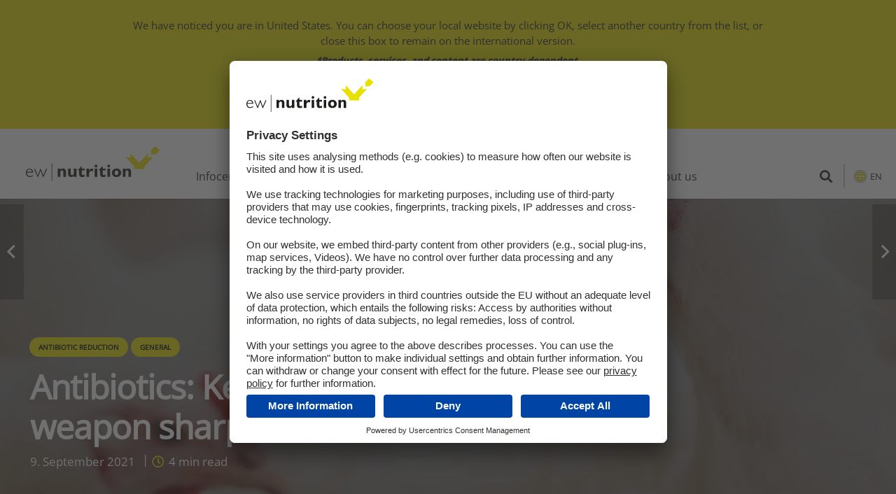

--- FILE ---
content_type: text/html; charset=UTF-8
request_url: https://ew-nutrition.com/antibiotics-keep-this-effective-weapon-sharp/
body_size: 42877
content:
<!DOCTYPE HTML>
<html lang="en">
<head>
	<meta charset="UTF-8">
	<meta name='robots' content='index, follow, max-image-preview:large, max-snippet:-1, max-video-preview:-1' />
	<style>img:is([sizes="auto" i], [sizes^="auto," i]) { contain-intrinsic-size: 3000px 1500px }</style>
	<link rel="alternate" hreflang="en" href="https://ew-nutrition.com/antibiotics-keep-this-effective-weapon-sharp/" />
<link rel="alternate" hreflang="en-gb" href="https://ew-nutrition.com/en-uk/antibiotics-keep-this-effective-weapon-sharp/" />
<link rel="alternate" hreflang="en-us" href="https://ew-nutrition.com/us/antibiotics-keep-this-effective-weapon-sharp/" />
<link rel="alternate" hreflang="x-default" href="https://ew-nutrition.com/antibiotics-keep-this-effective-weapon-sharp/" />

	<!-- This site is optimized with the Yoast SEO Premium plugin v26.5 (Yoast SEO v26.8) - https://yoast.com/product/yoast-seo-premium-wordpress/ -->
	<title>Antibiotics: Keep this effective weapon sharp - EW Nutrition</title>
	<meta name="description" content="Antibiotic stewardship is crucial to reduce the use of antibiotics and achieve sustainable antibiotic-free animal production." />
	<link rel="canonical" href="https://ew-nutrition.com/antibiotics-keep-this-effective-weapon-sharp/" />
	<meta property="og:locale" content="en_US" />
	<meta property="og:type" content="article" />
	<meta property="og:title" content="Antibiotics: Keep this effective weapon sharp" />
	<meta property="og:description" content="Antibiotic stewardship is crucial to reduce the use of antibiotics and achieve sustainable antibiotic-free animal production." />
	<meta property="og:url" content="https://ew-nutrition.com/antibiotics-keep-this-effective-weapon-sharp/" />
	<meta property="og:site_name" content="EW Nutrition" />
	<meta property="article:published_time" content="2021-09-09T10:54:09+00:00" />
	<meta property="article:modified_time" content="2023-06-09T08:42:42+00:00" />
	<meta property="og:image" content="https://ew-nutrition.com/wp-content/uploads/articles/abr_gaydos1/abr_gaydos_header-1-e1631184817785.jpg" />
	<meta property="og:image:width" content="1920" />
	<meta property="og:image:height" content="1080" />
	<meta property="og:image:type" content="image/jpeg" />
	<meta name="author" content="EW Nutrition" />
	<meta name="twitter:card" content="summary_large_image" />
	<meta name="twitter:creator" content="@EWNutritionGmbH" />
	<meta name="twitter:site" content="@EWNutritionGmbH" />
	<meta name="twitter:label1" content="Written by" />
	<meta name="twitter:data1" content="EW Nutrition" />
	<meta name="twitter:label2" content="Est. reading time" />
	<meta name="twitter:data2" content="6 minutes" />
	<!-- / Yoast SEO Premium plugin. -->


<link rel='dns-prefetch' href='//code.createjs.com' />
<link href='//hb.wpmucdn.com' rel='preconnect' />
<link rel="alternate" type="application/rss+xml" title="EW Nutrition &raquo; Feed" href="https://ew-nutrition.com/feed/" />
<link rel="alternate" type="application/rss+xml" title="EW Nutrition &raquo; Comments Feed" href="https://ew-nutrition.com/comments/feed/" />
<meta name="viewport" content="width=device-width, initial-scale=1">
<meta name="theme-color" content="#f5f5f5">
<meta property="og:locale:alternate" content="de">
<meta property="og:locale:alternate" content="es">
<meta property="og:locale:alternate" content="fr_fr">
<meta property="og:locale:alternate" content="pl">
<meta property="og:locale:alternate" content="ru">
<meta property="og:locale:alternate" content="en-gb">
<meta property="og:locale:alternate" content="us">
<meta property="og:locale:alternate" content="ja">
<meta property="og:locale:alternate" content="tr">
<meta property="og:locale:alternate" content="zh-hans">
<meta property="og:locale:alternate" content="it">
<meta property="og:locale:alternate" content="fr-ma">
<script>
window._wpemojiSettings = {"baseUrl":"https:\/\/s.w.org\/images\/core\/emoji\/16.0.1\/72x72\/","ext":".png","svgUrl":"https:\/\/s.w.org\/images\/core\/emoji\/16.0.1\/svg\/","svgExt":".svg","source":{"concatemoji":"https:\/\/ew-nutrition.com\/wp-includes\/js\/wp-emoji-release.min.js?ver=6.8.3"}};
/*! This file is auto-generated */
!function(s,n){var o,i,e;function c(e){try{var t={supportTests:e,timestamp:(new Date).valueOf()};sessionStorage.setItem(o,JSON.stringify(t))}catch(e){}}function p(e,t,n){e.clearRect(0,0,e.canvas.width,e.canvas.height),e.fillText(t,0,0);var t=new Uint32Array(e.getImageData(0,0,e.canvas.width,e.canvas.height).data),a=(e.clearRect(0,0,e.canvas.width,e.canvas.height),e.fillText(n,0,0),new Uint32Array(e.getImageData(0,0,e.canvas.width,e.canvas.height).data));return t.every(function(e,t){return e===a[t]})}function u(e,t){e.clearRect(0,0,e.canvas.width,e.canvas.height),e.fillText(t,0,0);for(var n=e.getImageData(16,16,1,1),a=0;a<n.data.length;a++)if(0!==n.data[a])return!1;return!0}function f(e,t,n,a){switch(t){case"flag":return n(e,"\ud83c\udff3\ufe0f\u200d\u26a7\ufe0f","\ud83c\udff3\ufe0f\u200b\u26a7\ufe0f")?!1:!n(e,"\ud83c\udde8\ud83c\uddf6","\ud83c\udde8\u200b\ud83c\uddf6")&&!n(e,"\ud83c\udff4\udb40\udc67\udb40\udc62\udb40\udc65\udb40\udc6e\udb40\udc67\udb40\udc7f","\ud83c\udff4\u200b\udb40\udc67\u200b\udb40\udc62\u200b\udb40\udc65\u200b\udb40\udc6e\u200b\udb40\udc67\u200b\udb40\udc7f");case"emoji":return!a(e,"\ud83e\udedf")}return!1}function g(e,t,n,a){var r="undefined"!=typeof WorkerGlobalScope&&self instanceof WorkerGlobalScope?new OffscreenCanvas(300,150):s.createElement("canvas"),o=r.getContext("2d",{willReadFrequently:!0}),i=(o.textBaseline="top",o.font="600 32px Arial",{});return e.forEach(function(e){i[e]=t(o,e,n,a)}),i}function t(e){var t=s.createElement("script");t.src=e,t.defer=!0,s.head.appendChild(t)}"undefined"!=typeof Promise&&(o="wpEmojiSettingsSupports",i=["flag","emoji"],n.supports={everything:!0,everythingExceptFlag:!0},e=new Promise(function(e){s.addEventListener("DOMContentLoaded",e,{once:!0})}),new Promise(function(t){var n=function(){try{var e=JSON.parse(sessionStorage.getItem(o));if("object"==typeof e&&"number"==typeof e.timestamp&&(new Date).valueOf()<e.timestamp+604800&&"object"==typeof e.supportTests)return e.supportTests}catch(e){}return null}();if(!n){if("undefined"!=typeof Worker&&"undefined"!=typeof OffscreenCanvas&&"undefined"!=typeof URL&&URL.createObjectURL&&"undefined"!=typeof Blob)try{var e="postMessage("+g.toString()+"("+[JSON.stringify(i),f.toString(),p.toString(),u.toString()].join(",")+"));",a=new Blob([e],{type:"text/javascript"}),r=new Worker(URL.createObjectURL(a),{name:"wpTestEmojiSupports"});return void(r.onmessage=function(e){c(n=e.data),r.terminate(),t(n)})}catch(e){}c(n=g(i,f,p,u))}t(n)}).then(function(e){for(var t in e)n.supports[t]=e[t],n.supports.everything=n.supports.everything&&n.supports[t],"flag"!==t&&(n.supports.everythingExceptFlag=n.supports.everythingExceptFlag&&n.supports[t]);n.supports.everythingExceptFlag=n.supports.everythingExceptFlag&&!n.supports.flag,n.DOMReady=!1,n.readyCallback=function(){n.DOMReady=!0}}).then(function(){return e}).then(function(){var e;n.supports.everything||(n.readyCallback(),(e=n.source||{}).concatemoji?t(e.concatemoji):e.wpemoji&&e.twemoji&&(t(e.twemoji),t(e.wpemoji)))}))}((window,document),window._wpemojiSettings);
</script>
<link data-minify="1" rel='stylesheet' id='carousel-anything-css-css' href='https://ew-nutrition.com/wp-content/cache/min/1/wp-content/plugins/carousel-anything-for-vc/carousel-anything/css/style.css?ver=1757938554' media='all' />
<link data-minify="1" rel='stylesheet' id='carousel-anything-owl-css' href='https://ew-nutrition.com/wp-content/cache/min/1/wp-content/plugins/carousel-anything-for-vc/carousel-anything/css/owl.carousel.theme.style.css?ver=1757938554' media='all' />
<link data-minify="1" rel='stylesheet' id='carousel-anything-transitions-css' href='https://ew-nutrition.com/wp-content/cache/min/1/wp-content/plugins/carousel-anything-for-vc/carousel-anything/css/owl.transitions.css?ver=1757938554' media='all' />
<link data-minify="1" rel='stylesheet' id='gcp-owl-carousel-css-css' href='https://ew-nutrition.com/wp-content/cache/min/1/wp-content/plugins/carousel-anything-for-vc/carousel-anything/css/style.css?ver=1757938554' media='all' />
<link data-minify="1" rel='stylesheet' id='carousel-anything-single-post-css' href='https://ew-nutrition.com/wp-content/cache/min/1/wp-content/plugins/carousel-anything-for-vc/carousel-anything/css/single-post.css?ver=1757938554' media='all' />
<style id='wp-emoji-styles-inline-css'>

	img.wp-smiley, img.emoji {
		display: inline !important;
		border: none !important;
		box-shadow: none !important;
		height: 1em !important;
		width: 1em !important;
		margin: 0 0.07em !important;
		vertical-align: -0.1em !important;
		background: none !important;
		padding: 0 !important;
	}
</style>
<link rel='stylesheet' id='wp-block-library-css' href='https://ew-nutrition.com/wp-includes/css/dist/block-library/style.min.css?ver=6.8.3' media='all' />
<style id='classic-theme-styles-inline-css'>
/*! This file is auto-generated */
.wp-block-button__link{color:#fff;background-color:#32373c;border-radius:9999px;box-shadow:none;text-decoration:none;padding:calc(.667em + 2px) calc(1.333em + 2px);font-size:1.125em}.wp-block-file__button{background:#32373c;color:#fff;text-decoration:none}
</style>
<link rel='stylesheet' id='wp-components-css' href='https://ew-nutrition.com/wp-includes/css/dist/components/style.min.css?ver=6.8.3' media='all' />
<link rel='stylesheet' id='wp-preferences-css' href='https://ew-nutrition.com/wp-includes/css/dist/preferences/style.min.css?ver=6.8.3' media='all' />
<link rel='stylesheet' id='wp-block-editor-css' href='https://ew-nutrition.com/wp-includes/css/dist/block-editor/style.min.css?ver=6.8.3' media='all' />
<link data-minify="1" rel='stylesheet' id='popup-maker-block-library-style-css' href='https://ew-nutrition.com/wp-content/cache/min/1/wp-content/plugins/popup-maker/dist/packages/block-library-style.css?ver=1758723546' media='all' />
<style id='global-styles-inline-css'>
:root{--wp--preset--aspect-ratio--square: 1;--wp--preset--aspect-ratio--4-3: 4/3;--wp--preset--aspect-ratio--3-4: 3/4;--wp--preset--aspect-ratio--3-2: 3/2;--wp--preset--aspect-ratio--2-3: 2/3;--wp--preset--aspect-ratio--16-9: 16/9;--wp--preset--aspect-ratio--9-16: 9/16;--wp--preset--color--black: #000000;--wp--preset--color--cyan-bluish-gray: #abb8c3;--wp--preset--color--white: #ffffff;--wp--preset--color--pale-pink: #f78da7;--wp--preset--color--vivid-red: #cf2e2e;--wp--preset--color--luminous-vivid-orange: #ff6900;--wp--preset--color--luminous-vivid-amber: #fcb900;--wp--preset--color--light-green-cyan: #7bdcb5;--wp--preset--color--vivid-green-cyan: #00d084;--wp--preset--color--pale-cyan-blue: #8ed1fc;--wp--preset--color--vivid-cyan-blue: #0693e3;--wp--preset--color--vivid-purple: #9b51e0;--wp--preset--gradient--vivid-cyan-blue-to-vivid-purple: linear-gradient(135deg,rgba(6,147,227,1) 0%,rgb(155,81,224) 100%);--wp--preset--gradient--light-green-cyan-to-vivid-green-cyan: linear-gradient(135deg,rgb(122,220,180) 0%,rgb(0,208,130) 100%);--wp--preset--gradient--luminous-vivid-amber-to-luminous-vivid-orange: linear-gradient(135deg,rgba(252,185,0,1) 0%,rgba(255,105,0,1) 100%);--wp--preset--gradient--luminous-vivid-orange-to-vivid-red: linear-gradient(135deg,rgba(255,105,0,1) 0%,rgb(207,46,46) 100%);--wp--preset--gradient--very-light-gray-to-cyan-bluish-gray: linear-gradient(135deg,rgb(238,238,238) 0%,rgb(169,184,195) 100%);--wp--preset--gradient--cool-to-warm-spectrum: linear-gradient(135deg,rgb(74,234,220) 0%,rgb(151,120,209) 20%,rgb(207,42,186) 40%,rgb(238,44,130) 60%,rgb(251,105,98) 80%,rgb(254,248,76) 100%);--wp--preset--gradient--blush-light-purple: linear-gradient(135deg,rgb(255,206,236) 0%,rgb(152,150,240) 100%);--wp--preset--gradient--blush-bordeaux: linear-gradient(135deg,rgb(254,205,165) 0%,rgb(254,45,45) 50%,rgb(107,0,62) 100%);--wp--preset--gradient--luminous-dusk: linear-gradient(135deg,rgb(255,203,112) 0%,rgb(199,81,192) 50%,rgb(65,88,208) 100%);--wp--preset--gradient--pale-ocean: linear-gradient(135deg,rgb(255,245,203) 0%,rgb(182,227,212) 50%,rgb(51,167,181) 100%);--wp--preset--gradient--electric-grass: linear-gradient(135deg,rgb(202,248,128) 0%,rgb(113,206,126) 100%);--wp--preset--gradient--midnight: linear-gradient(135deg,rgb(2,3,129) 0%,rgb(40,116,252) 100%);--wp--preset--font-size--small: 13px;--wp--preset--font-size--medium: 20px;--wp--preset--font-size--large: 36px;--wp--preset--font-size--x-large: 42px;--wp--preset--spacing--20: 0.44rem;--wp--preset--spacing--30: 0.67rem;--wp--preset--spacing--40: 1rem;--wp--preset--spacing--50: 1.5rem;--wp--preset--spacing--60: 2.25rem;--wp--preset--spacing--70: 3.38rem;--wp--preset--spacing--80: 5.06rem;--wp--preset--shadow--natural: 6px 6px 9px rgba(0, 0, 0, 0.2);--wp--preset--shadow--deep: 12px 12px 50px rgba(0, 0, 0, 0.4);--wp--preset--shadow--sharp: 6px 6px 0px rgba(0, 0, 0, 0.2);--wp--preset--shadow--outlined: 6px 6px 0px -3px rgba(255, 255, 255, 1), 6px 6px rgba(0, 0, 0, 1);--wp--preset--shadow--crisp: 6px 6px 0px rgba(0, 0, 0, 1);}:where(.is-layout-flex){gap: 0.5em;}:where(.is-layout-grid){gap: 0.5em;}body .is-layout-flex{display: flex;}.is-layout-flex{flex-wrap: wrap;align-items: center;}.is-layout-flex > :is(*, div){margin: 0;}body .is-layout-grid{display: grid;}.is-layout-grid > :is(*, div){margin: 0;}:where(.wp-block-columns.is-layout-flex){gap: 2em;}:where(.wp-block-columns.is-layout-grid){gap: 2em;}:where(.wp-block-post-template.is-layout-flex){gap: 1.25em;}:where(.wp-block-post-template.is-layout-grid){gap: 1.25em;}.has-black-color{color: var(--wp--preset--color--black) !important;}.has-cyan-bluish-gray-color{color: var(--wp--preset--color--cyan-bluish-gray) !important;}.has-white-color{color: var(--wp--preset--color--white) !important;}.has-pale-pink-color{color: var(--wp--preset--color--pale-pink) !important;}.has-vivid-red-color{color: var(--wp--preset--color--vivid-red) !important;}.has-luminous-vivid-orange-color{color: var(--wp--preset--color--luminous-vivid-orange) !important;}.has-luminous-vivid-amber-color{color: var(--wp--preset--color--luminous-vivid-amber) !important;}.has-light-green-cyan-color{color: var(--wp--preset--color--light-green-cyan) !important;}.has-vivid-green-cyan-color{color: var(--wp--preset--color--vivid-green-cyan) !important;}.has-pale-cyan-blue-color{color: var(--wp--preset--color--pale-cyan-blue) !important;}.has-vivid-cyan-blue-color{color: var(--wp--preset--color--vivid-cyan-blue) !important;}.has-vivid-purple-color{color: var(--wp--preset--color--vivid-purple) !important;}.has-black-background-color{background-color: var(--wp--preset--color--black) !important;}.has-cyan-bluish-gray-background-color{background-color: var(--wp--preset--color--cyan-bluish-gray) !important;}.has-white-background-color{background-color: var(--wp--preset--color--white) !important;}.has-pale-pink-background-color{background-color: var(--wp--preset--color--pale-pink) !important;}.has-vivid-red-background-color{background-color: var(--wp--preset--color--vivid-red) !important;}.has-luminous-vivid-orange-background-color{background-color: var(--wp--preset--color--luminous-vivid-orange) !important;}.has-luminous-vivid-amber-background-color{background-color: var(--wp--preset--color--luminous-vivid-amber) !important;}.has-light-green-cyan-background-color{background-color: var(--wp--preset--color--light-green-cyan) !important;}.has-vivid-green-cyan-background-color{background-color: var(--wp--preset--color--vivid-green-cyan) !important;}.has-pale-cyan-blue-background-color{background-color: var(--wp--preset--color--pale-cyan-blue) !important;}.has-vivid-cyan-blue-background-color{background-color: var(--wp--preset--color--vivid-cyan-blue) !important;}.has-vivid-purple-background-color{background-color: var(--wp--preset--color--vivid-purple) !important;}.has-black-border-color{border-color: var(--wp--preset--color--black) !important;}.has-cyan-bluish-gray-border-color{border-color: var(--wp--preset--color--cyan-bluish-gray) !important;}.has-white-border-color{border-color: var(--wp--preset--color--white) !important;}.has-pale-pink-border-color{border-color: var(--wp--preset--color--pale-pink) !important;}.has-vivid-red-border-color{border-color: var(--wp--preset--color--vivid-red) !important;}.has-luminous-vivid-orange-border-color{border-color: var(--wp--preset--color--luminous-vivid-orange) !important;}.has-luminous-vivid-amber-border-color{border-color: var(--wp--preset--color--luminous-vivid-amber) !important;}.has-light-green-cyan-border-color{border-color: var(--wp--preset--color--light-green-cyan) !important;}.has-vivid-green-cyan-border-color{border-color: var(--wp--preset--color--vivid-green-cyan) !important;}.has-pale-cyan-blue-border-color{border-color: var(--wp--preset--color--pale-cyan-blue) !important;}.has-vivid-cyan-blue-border-color{border-color: var(--wp--preset--color--vivid-cyan-blue) !important;}.has-vivid-purple-border-color{border-color: var(--wp--preset--color--vivid-purple) !important;}.has-vivid-cyan-blue-to-vivid-purple-gradient-background{background: var(--wp--preset--gradient--vivid-cyan-blue-to-vivid-purple) !important;}.has-light-green-cyan-to-vivid-green-cyan-gradient-background{background: var(--wp--preset--gradient--light-green-cyan-to-vivid-green-cyan) !important;}.has-luminous-vivid-amber-to-luminous-vivid-orange-gradient-background{background: var(--wp--preset--gradient--luminous-vivid-amber-to-luminous-vivid-orange) !important;}.has-luminous-vivid-orange-to-vivid-red-gradient-background{background: var(--wp--preset--gradient--luminous-vivid-orange-to-vivid-red) !important;}.has-very-light-gray-to-cyan-bluish-gray-gradient-background{background: var(--wp--preset--gradient--very-light-gray-to-cyan-bluish-gray) !important;}.has-cool-to-warm-spectrum-gradient-background{background: var(--wp--preset--gradient--cool-to-warm-spectrum) !important;}.has-blush-light-purple-gradient-background{background: var(--wp--preset--gradient--blush-light-purple) !important;}.has-blush-bordeaux-gradient-background{background: var(--wp--preset--gradient--blush-bordeaux) !important;}.has-luminous-dusk-gradient-background{background: var(--wp--preset--gradient--luminous-dusk) !important;}.has-pale-ocean-gradient-background{background: var(--wp--preset--gradient--pale-ocean) !important;}.has-electric-grass-gradient-background{background: var(--wp--preset--gradient--electric-grass) !important;}.has-midnight-gradient-background{background: var(--wp--preset--gradient--midnight) !important;}.has-small-font-size{font-size: var(--wp--preset--font-size--small) !important;}.has-medium-font-size{font-size: var(--wp--preset--font-size--medium) !important;}.has-large-font-size{font-size: var(--wp--preset--font-size--large) !important;}.has-x-large-font-size{font-size: var(--wp--preset--font-size--x-large) !important;}
:where(.wp-block-post-template.is-layout-flex){gap: 1.25em;}:where(.wp-block-post-template.is-layout-grid){gap: 1.25em;}
:where(.wp-block-columns.is-layout-flex){gap: 2em;}:where(.wp-block-columns.is-layout-grid){gap: 2em;}
:root :where(.wp-block-pullquote){font-size: 1.5em;line-height: 1.6;}
</style>
<link data-minify="1" rel='stylesheet' id='menu-image-css' href='https://ew-nutrition.com/wp-content/cache/min/1/wp-content/plugins/menu-image/includes/css/menu-image.css?ver=1757938555' media='all' />
<link data-minify="1" rel='stylesheet' id='dashicons-css' href='https://ew-nutrition.com/wp-content/cache/min/1/wp-includes/css/dashicons.min.css?ver=1757938555' media='all' />
<link data-minify="1" rel='stylesheet' id='dae-download-css' href='https://ew-nutrition.com/wp-content/cache/min/1/wp-content/plugins/download-after-email/css/download.css?ver=1757938555' media='all' />
<link data-minify="1" rel='stylesheet' id='dae-fa-css' href='https://ew-nutrition.com/wp-content/cache/min/1/wp-content/plugins/download-after-email/css/all.css?ver=1757938555' media='all' />
<link data-minify="1" rel='stylesheet' id='css/e2pdf.frontend.global-css' href='https://ew-nutrition.com/wp-content/cache/min/1/wp-content/plugins/e2pdf/css/e2pdf.frontend.global.css?ver=1757938555' media='all' />
<link data-minify="1" rel='stylesheet' id='pdfprnt_frontend-css' href='https://ew-nutrition.com/wp-content/cache/min/1/wp-content/plugins/pdf-print/css/frontend.css?ver=1757938555' media='all' />
<link data-minify="1" rel='stylesheet' id='quiz-maker-css' href='https://ew-nutrition.com/wp-content/cache/min/1/wp-content/plugins/quiz-maker/public/css/quiz-maker-public.css?ver=1757938555' media='all' />
<link data-minify="1" rel='stylesheet' id='font-awesome-css' href='https://ew-nutrition.com/wp-content/cache/min/1/wp-content/plugins/ultimate-carousel-for-visual-composer/css/font-awesome/css/all.css?ver=1757938555' media='all' />
<link rel='stylesheet' id='custom-css' href='https://ew-nutrition.com/wp-content/themes/ewn/fancybox/jquery.fancybox.min.css?ver=6.8.3' media='all' />
<link data-minify="1" rel='stylesheet' id='repsponsive-css' href='https://ew-nutrition.com/wp-content/cache/min/1/wp-content/themes/ewn/responsive.css?ver=1757938555' media='all' />
<link data-minify="1" rel='stylesheet' id='popup-maker-site-css' href='https://ew-nutrition.com/wp-content/cache/min/1/wp-content/uploads/pum/pum-site-styles.css?ver=1757938555' media='all' />
<link data-minify="1" rel='stylesheet' id='js_composer_front-css' href='https://ew-nutrition.com/wp-content/cache/min/1/wp-content/plugins/js_composer/assets/css/js_composer.min.css?ver=1757938555' media='all' />
<link rel='stylesheet' id='us-style-css' href='//ew-nutrition.com/wp-content/themes/Impreza/css/style.min.css?ver=8.39.1' media='all' />
<link rel='stylesheet' id='us-gravityforms-css' href='//ew-nutrition.com/wp-content/themes/Impreza/common/css/plugins/gravityforms.min.css?ver=8.39.1' media='all' />
<link rel='stylesheet' id='chld_thm_cfg_parent-css' href='https://ew-nutrition.com/wp-content/themes/Impreza/style.css?ver=6.8.3' media='all' />
<link data-minify="1" rel='stylesheet' id='theme-style-css' href='https://ew-nutrition.com/wp-content/cache/min/1/wp-content/themes/ewn/style.css?ver=1757938555' media='all' />
<link data-minify="1" rel='stylesheet' id='bsf-Defaults-css' href='https://ew-nutrition.com/wp-content/cache/min/1/wp-content/uploads/smile_fonts/Defaults/Defaults.css?ver=1757938555' media='all' />
<link rel='stylesheet' id='ultimate-vc-addons-style-css' href='https://ew-nutrition.com/wp-content/plugins/Ultimate_VC_Addons/assets/min-css/style.min.css?ver=3.21.1' media='all' />
<link rel='stylesheet' id='ultimate-vc-addons-animate-css' href='https://ew-nutrition.com/wp-content/plugins/Ultimate_VC_Addons/assets/min-css/animate.min.css?ver=3.21.1' media='all' />
<link rel='stylesheet' id='ultimate-vc-addons-info-box-style-css' href='https://ew-nutrition.com/wp-content/plugins/Ultimate_VC_Addons/assets/min-css/info-box.min.css?ver=3.21.1' media='all' />
<script src="https://code.createjs.com/1.0.0/createjs.min.js" id="createjs-js"></script>
<script src="https://ew-nutrition.com/wp-content/themes/ewn/js/infographic_3.0.js?ver=6.8.3" id="infographic-js"></script>
<script src="https://ew-nutrition.com/wp-includes/js/jquery/jquery.min.js?ver=3.7.1" id="jquery-core-js"></script>
<script src="https://ew-nutrition.com/wp-content/plugins/carousel-anything-for-vc/carousel-anything/js/min/owl.carousel-min.js?ver=1.3.3" id="carousel-anything-owl-js"></script>
<script src="https://ew-nutrition.com/wp-content/plugins/carousel-anything-for-vc/carousel-anything/js/min/script-min.js?ver=1.11" id="carousel-anything-js"></script>
<script src="https://ew-nutrition.com/wp-content/plugins/e2pdf/js/e2pdf.frontend.js?ver=1.28.14" id="js/e2pdf.frontend-js"></script>
<script src="https://ew-nutrition.com/wp-content/plugins/sitepress-multilingual-cms/templates/language-switchers/legacy-dropdown-click/script.min.js?ver=1" id="wpml-legacy-dropdown-click-0-js"></script>
<script src="https://ew-nutrition.com/wp-content/themes/ewn/js/jquery-migrate-1.4.1.min.js?ver=6.8.3" id="migrate-js"></script>
<script src="https://ew-nutrition.com/wp-content/themes/ewn/js/jquery.ba-postmessage.js?ver=6.8.3" id="postmessage-js"></script>
<script src="https://ew-nutrition.com/wp-content/themes/ewn/script.js?ver=6.8.3" id="script-js"></script>
<script src="https://ew-nutrition.com/wp-content/themes/ewn/fancybox/jquery.fancybox.min.js?ver=6.8.3" id="custom-js"></script>
<script src="https://ew-nutrition.com/wp-content/plugins/Ultimate_VC_Addons/assets/min-js/ultimate-params.min.js?ver=3.21.1" id="ultimate-vc-addons-params-js"></script>
<script src="https://ew-nutrition.com/wp-content/plugins/Ultimate_VC_Addons/assets/min-js/jquery-appear.min.js?ver=3.21.1" id="ultimate-vc-addons-appear-js"></script>
<script src="https://ew-nutrition.com/wp-content/plugins/Ultimate_VC_Addons/assets/min-js/custom.min.js?ver=3.21.1" id="ultimate-vc-addons-custom-js"></script>
<script></script><link rel="https://api.w.org/" href="https://ew-nutrition.com/wp-json/" /><link rel="alternate" title="JSON" type="application/json" href="https://ew-nutrition.com/wp-json/wp/v2/posts/79822" /><link rel="EditURI" type="application/rsd+xml" title="RSD" href="https://ew-nutrition.com/xmlrpc.php?rsd" />
<meta name="generator" content="WordPress 6.8.3" />
<link rel='shortlink' href='https://ew-nutrition.com/?p=79822' />
<link rel="alternate" title="oEmbed (JSON)" type="application/json+oembed" href="https://ew-nutrition.com/wp-json/oembed/1.0/embed?url=https%3A%2F%2Few-nutrition.com%2Fantibiotics-keep-this-effective-weapon-sharp%2F" />
<link rel="alternate" title="oEmbed (XML)" type="text/xml+oembed" href="https://ew-nutrition.com/wp-json/oembed/1.0/embed?url=https%3A%2F%2Few-nutrition.com%2Fantibiotics-keep-this-effective-weapon-sharp%2F&#038;format=xml" />
<meta name="generator" content="WPML ver:4.8.6 stt:60,1,67,66,4,3,27,28,82,41,46,2,54;" />
<!-- Global site tag (gtag.js) - Google Analytics 
<script async src="https://googletagmanager.com/gtag/js?id=UA-111809216-2"></script>
<script>
window.dataLayer = window.dataLayer || [];
function gtag(){dataLayer.push(arguments);}
gtag('js', new Date());

gtag('config', 'UA-111809216-2');
</script>
-->		<script id="us_add_no_touch">
			if ( ! /Android|webOS|iPhone|iPad|iPod|BlackBerry|IEMobile|Opera Mini/i.test( navigator.userAgent ) ) {
				document.documentElement.classList.add( "no-touch" );
			}
		</script>
				<script id="us_color_scheme_switch_class">
			if ( document.cookie.includes( "us_color_scheme_switch_is_on=true" ) ) {
				document.documentElement.classList.add( "us-color-scheme-on" );
			}
		</script>
		

<script type="application/ld+json" class="saswp-schema-markup-output">
[{"@context":"https:\/\/schema.org\/","@type":"BreadcrumbList","@id":"https:\/\/ew-nutrition.com\/antibiotics-keep-this-effective-weapon-sharp\/#breadcrumb","itemListElement":[{"@type":"ListItem","position":1,"item":{"@id":"https:\/\/ew-nutrition.com","name":"EW Nutrition"}},{"@type":"ListItem","position":2,"item":{"@id":"https:\/\/ew-nutrition.com\/category\/antibiotic-reduction\/","name":"Antibiotic reduction"}},{"@type":"ListItem","position":3,"item":{"@id":"https:\/\/ew-nutrition.com\/antibiotics-keep-this-effective-weapon-sharp\/","name":"Antibiotics: Keep this effective weapon sharp"}}]}]
</script>

<meta name="generator" content="Powered by WPBakery Page Builder - drag and drop page builder for WordPress."/>
<link rel="icon" href="https://ew-nutrition.com/wp-content/uploads/ew_favicon-36x36.png" sizes="32x32" />
<link rel="icon" href="https://ew-nutrition.com/wp-content/uploads/ew_favicon-225x225.png" sizes="192x192" />
<link rel="apple-touch-icon" href="https://ew-nutrition.com/wp-content/uploads/ew_favicon-225x225.png" />
<meta name="msapplication-TileImage" content="https://ew-nutrition.com/wp-content/uploads/ew_favicon-300x300.png" />
		<style id="wp-custom-css">
			:focus-visible {
    outline: none;
}

.dae-shortcode-download-title {
	display: none !important;
}

.dae-shortcode-download-wrapper .dae-shortcode-download-button, .dae-shortcode-download-wrapper .dae-shortcode-download-button:hover, .dae-shortcode-download-wrapper .dae-shortcode-register-submit  {
	margin: 0 !important;
	background: #282828 !important;
	color: #FFF !important;
	border: 3px solid transparent !important;
	border-radius: 3px !important;
	padding: 8px !important;
	transition: all 0.3s ease-in-out;
}

.dae-shortcode-download-wrapper .dae-shortcode-download-button: hover, .dae-shortcode-download-wrapper .dae-shortcode-download-button:hover, .dae-shortcode-download-wrapper .dae-shortcode-register-submit:hover {
	background: transparent !important;
	border-color: #000 !important;
}


.dae-shortcode-download-wrapper .dae-shortcode-download-button-icon {
	display: none !important;
}

.dae-shortcode-download-wrapper .dae-shortcode-register-wrapper p, .dae-shortcode-download-wrapper .dae-shortcode-register-field-wrap {
	margin: 20px 0 20px 0 !important;
}

.dae-shortcode-download-wrapper .dae-shortcode-register-icon {
	display: none !important;
}

.dae-shortcode-download-wrapper .dae-shortcode-register-form .dae-shortcode-register-field {
	background: #FFF !important;
    padding: 6px !important;
}

.dae-shortcode-download-wrapper .dae-shortcode-register-checkbox-text {
	font-size: 11px !important;
}

.dae-shortcode-download-wrapper .dae-shortcode-register-input-wrap {
	max-width: 100% !important;
}

.dae-shortcode-download-wrapper .dae-shortcode-register-checkbox-text {
	max-width: 100% !important;
}

.dae-shortcode-download-wrapper .dae-shortcode-register-message {
    max-width: 100% !important;
}

.us_custom_8684f652 {
    border-radius: 3px!important;
    padding: 30px!important;
    background: linear-gradient(103deg,#e8e100,#fbf800)!important;
}

.home .header-slider .l-section-img {
    background: none !important;
}
.postid-102568 .pdfprnt-buttons.pdfprnt-buttons-post.pdfprnt-top-left{
	display:none !important;
}
.postid-102568 .footer-download-strip, .postid-103330 .footer-download-strip, .postid-103331 .footer-download-strip{
    display: none;
}
.contact-us-btn {
    font-family: var(--font-body);
    font-size: 14px;
    line-height: 1.5!important;
    font-weight: 700;
    font-style: normal;
    text-transform: uppercase;
    letter-spacing: 0em;
    border-radius: 0.2em;
    padding: 0.75em 1.5em;
    background: #0A0A13;
    border-color: transparent;
    color: #ffffff!important;
    box-shadow: 0 0em 0em 0 rgb(0 0 0 / 20%);
}

.pum-container.pum-responsive.pum-responsive-medium input.dae-shortcode-register-submit {
    color: #fff !important;
    background: transparent !important;
    border: 3px solid #060606 !important;
}

.pum-container.pum-responsive.pum-responsive-medium input.dae-shortcode-register-submit:hover {
    background: #060606 !important;
}
.us_custom_34a88368{
	margin-bottom:20px;
}
.border-image{
	border: 1px solid #ddd;
    padding: 15px;
    background: #fafafa;
}
.yellow-list li:before {
    background: url(https://ew-nutrition.com/wp-content/uploads/global-assets/icons/icon__lp_yellow.svg);
    content: "";
    width: 25px;
    height: 30px;
    position: absolute;
    left: -2.5rem;
    background-size: 100%;
}
.yellow-list li{
    position:relative;
}
ul.yellow-list {
    list-style: none;
}
		</style>
		<noscript><style> .wpb_animate_when_almost_visible { opacity: 1; }</style></noscript>		<style id="us-icon-fonts">@font-face{font-display:block;font-style:normal;font-family:"fontawesome";font-weight:900;src:url("//ew-nutrition.com/wp-content/themes/Impreza/fonts/fa-solid-900.woff2?ver=8.39.1") format("woff2")}.fas{font-family:"fontawesome";font-weight:900}@font-face{font-display:block;font-style:normal;font-family:"fontawesome";font-weight:400;src:url("//ew-nutrition.com/wp-content/themes/Impreza/fonts/fa-regular-400.woff2?ver=8.39.1") format("woff2")}.far{font-family:"fontawesome";font-weight:400}@font-face{font-display:block;font-style:normal;font-family:"fontawesome";font-weight:300;src:url("//ew-nutrition.com/wp-content/themes/Impreza/fonts/fa-light-300.woff2?ver=8.39.1") format("woff2")}.fal{font-family:"fontawesome";font-weight:300}@font-face{font-display:block;font-style:normal;font-family:"Font Awesome 5 Duotone";font-weight:900;src:url("//ew-nutrition.com/wp-content/themes/Impreza/fonts/fa-duotone-900.woff2?ver=8.39.1") format("woff2")}.fad{font-family:"Font Awesome 5 Duotone";font-weight:900}.fad{position:relative}.fad:before{position:absolute}.fad:after{opacity:0.4}@font-face{font-display:block;font-style:normal;font-family:"Font Awesome 5 Brands";font-weight:400;src:url("//ew-nutrition.com/wp-content/themes/Impreza/fonts/fa-brands-400.woff2?ver=8.39.1") format("woff2")}.fab{font-family:"Font Awesome 5 Brands";font-weight:400}@font-face{font-display:block;font-style:normal;font-family:"Material Icons";font-weight:400;src:url("//ew-nutrition.com/wp-content/themes/Impreza/fonts/material-icons.woff2?ver=8.39.1") format("woff2")}.material-icons{font-family:"Material Icons";font-weight:400}</style>
				<style id="us-theme-options-css">:root{--color-header-middle-bg:#ffffff;--color-header-middle-bg-grad:#ffffff;--color-header-middle-text:#282828;--color-header-middle-text-hover:#348bcb;--color-header-transparent-bg:transparent;--color-header-transparent-bg-grad:transparent;--color-header-transparent-text:#ffffff;--color-header-transparent-text-hover:#ffffff;--color-chrome-toolbar:#f5f5f5;--color-header-top-bg:#E8E100;--color-header-top-bg-grad:#E8E100;--color-header-top-text:#282828;--color-header-top-text-hover:#348bcb;--color-header-top-transparent-bg:rgba(0,0,0,0.2);--color-header-top-transparent-bg-grad:rgba(0,0,0,0.2);--color-header-top-transparent-text:rgba(255,255,255,0.66);--color-header-top-transparent-text-hover:#fff;--color-content-bg:#ffffff;--color-content-bg-grad:#ffffff;--color-content-bg-alt:#f5f5f5;--color-content-bg-alt-grad:#f5f5f5;--color-content-border:rgba(40,40,40,0.25);--color-content-heading:#282828;--color-content-heading-grad:#282828;--color-content-text:#282828;--color-content-link:#282828;--color-content-link-hover:#348bcb;--color-content-primary:#E8E100;--color-content-primary-grad:#E8E100;--color-content-secondary:#e8e100;--color-content-secondary-grad:linear-gradient(103deg,#e8e100,#fbf800);--color-content-faded:#999999;--color-content-overlay:rgba(17,17,39,0.60);--color-content-overlay-grad:rgba(17,17,39,0.60);--color-alt-content-bg:#f5f5f5;--color-alt-content-bg-grad:#f5f5f5;--color-alt-content-bg-alt:#ffffff;--color-alt-content-bg-alt-grad:#ffffff;--color-alt-content-border:rgba(40,40,40,0.50);--color-alt-content-heading:#282828;--color-alt-content-heading-grad:#282828;--color-alt-content-text:#282828;--color-alt-content-link:#282828;--color-alt-content-link-hover:#ffffff;--color-alt-content-primary:rgba(255,255,255,0.75);--color-alt-content-primary-grad:rgba(255,255,255,0.75);--color-alt-content-secondary:#E8E100;--color-alt-content-secondary-grad:#E8E100;--color-alt-content-faded:#999999;--color-alt-content-overlay:#8e8e8e;--color-alt-content-overlay-grad:linear-gradient(270deg,rgba(142,142,142,0.5),rgba(226,226,226,0.75));--color-footer-bg:#08081e;--color-footer-bg-grad:#08081e;--color-footer-bg-alt:#1a1a1a;--color-footer-bg-alt-grad:#1a1a1a;--color-footer-border:transparent;--color-footer-heading:#ccc;--color-footer-heading-grad:#ccc;--color-footer-text:#ffffff;--color-footer-link:#ffffff;--color-footer-link-hover:#E8E100;--color-subfooter-bg:#1a1a1a;--color-subfooter-bg-grad:#1a1a1a;--color-subfooter-bg-alt:#222222;--color-subfooter-bg-alt-grad:#222222;--color-subfooter-border:#282828;--color-subfooter-heading:#ccc;--color-subfooter-heading-grad:#ccc;--color-subfooter-text:#bbbbbb;--color-subfooter-link:#ffffff;--color-subfooter-link-hover:#E8E100;--color-content-primary-faded:rgba(232,225,0,0.15);--box-shadow:0 5px 15px rgba(0,0,0,.15);--box-shadow-up:0 -5px 15px rgba(0,0,0,.15);--site-canvas-width:1300px;--site-content-width:1200px;--site-sidebar-width:25%;--text-block-margin-bottom:1.5rem;--focus-outline-width:2px}.w-counter.color_secondary .w-counter-value,.w-iconbox.color_secondary.style_default .w-iconbox-icon i:not(.fad){background:var(--color-content-secondary-grad);-webkit-background-clip:text;color:transparent}.has-content-primary-color{color:var(--color-content-primary)}.has-content-primary-background-color{background:var(--color-content-primary-grad)}.has-content-secondary-color{color:var(--color-content-secondary)}.has-content-secondary-background-color{background:var(--color-content-secondary-grad)}.has-content-heading-color{color:var(--color-content-heading)}.has-content-heading-background-color{background:var(--color-content-heading-grad)}.has-content-text-color{color:var(--color-content-text)}.has-content-text-background-color{background:var(--color-content-text-grad)}.has-content-faded-color{color:var(--color-content-faded)}.has-content-faded-background-color{background:var(--color-content-faded-grad)}.has-content-border-color{color:var(--color-content-border)}.has-content-border-background-color{background:var(--color-content-border-grad)}.has-content-bg-alt-color{color:var(--color-content-bg-alt)}.has-content-bg-alt-background-color{background:var(--color-content-bg-alt-grad)}.has-content-bg-color{color:var(--color-content-bg)}.has-content-bg-background-color{background:var(--color-content-bg-grad)}.not_underline_links a{text-decoration:none!important}a{text-decoration:none;text-underline-offset:.2em}.no-touch a:hover{text-decoration:underline;text-decoration-thickness:1px;text-decoration-style:solid;text-decoration-skip-ink:auto;text-underline-offset:.2em}:root{--font-family:inherit;--font-size:17px;--line-height:27px;--font-weight:400;--bold-font-weight:700;--h1-font-family:inherit;--h1-font-size:48px;--h1-line-height:1.20;--h1-font-weight:400;--h1-bold-font-weight:700;--h1-text-transform:none;--h1-font-style:normal;--h1-letter-spacing:-0.02em;--h1-margin-bottom:1.5rem;--h2-font-family:inherit;--h2-font-size:32px;--h2-line-height:1.20;--h2-font-weight:var(--h1-font-weight);--h2-bold-font-weight:var(--h1-bold-font-weight);--h2-text-transform:var(--h1-text-transform);--h2-font-style:var(--h1-font-style);--h2-letter-spacing:-0.02em;--h2-margin-bottom:1.5rem;--h3-font-family:var(--h1-font-family);--h3-font-size:1.7rem;--h3-line-height:1.2;--h3-font-weight:var(--h1-font-weight);--h3-bold-font-weight:var(--h1-bold-font-weight);--h3-text-transform:var(--h1-text-transform);--h3-font-style:var(--h1-font-style);--h3-letter-spacing:-0.02em;--h3-margin-bottom:1.5rem;--h4-font-family:var(--h1-font-family);--h4-font-size:1.5rem;--h4-line-height:1.2;--h4-font-weight:var(--h1-font-weight);--h4-bold-font-weight:var(--h1-bold-font-weight);--h4-text-transform:var(--h1-text-transform);--h4-font-style:var(--h1-font-style);--h4-letter-spacing:-0.02em;--h4-margin-bottom:1.5rem;--h5-font-family:var(--h1-font-family);--h5-font-size:1.4rem;--h5-line-height:1.2;--h5-font-weight:var(--h1-font-weight);--h5-bold-font-weight:var(--h1-bold-font-weight);--h5-text-transform:var(--h1-text-transform);--h5-font-style:var(--h1-font-style);--h5-letter-spacing:-0.02em;--h5-margin-bottom:1.5rem;--h6-font-family:var(--h1-font-family);--h6-font-size:1.3rem;--h6-line-height:1.2;--h6-font-weight:var(--h1-font-weight);--h6-bold-font-weight:var(--h1-bold-font-weight);--h6-text-transform:var(--h1-text-transform);--h6-font-style:var(--h1-font-style);--h6-letter-spacing:-0.02em;--h6-margin-bottom:1.5rem}@media (max-width:600px){:root{--font-size:16px;--line-height:26px;--h1-font-size:36px;--h2-font-size:30px;--h3-font-size:1.5rem;--h4-font-size:1.3rem;--h5-font-size:1.20rem;--h6-font-size:1.1rem}}h1{font-family:var(--h1-font-family,inherit);font-weight:var(--h1-font-weight,inherit);font-size:var(--h1-font-size,inherit);font-style:var(--h1-font-style,inherit);line-height:var(--h1-line-height,1.4);letter-spacing:var(--h1-letter-spacing,inherit);text-transform:var(--h1-text-transform,inherit);margin-bottom:var(--h1-margin-bottom,1.5rem)}h1>strong{font-weight:var(--h1-bold-font-weight,bold)}h2{font-family:var(--h2-font-family,inherit);font-weight:var(--h2-font-weight,inherit);font-size:var(--h2-font-size,inherit);font-style:var(--h2-font-style,inherit);line-height:var(--h2-line-height,1.4);letter-spacing:var(--h2-letter-spacing,inherit);text-transform:var(--h2-text-transform,inherit);margin-bottom:var(--h2-margin-bottom,1.5rem)}h2>strong{font-weight:var(--h2-bold-font-weight,bold)}h3{font-family:var(--h3-font-family,inherit);font-weight:var(--h3-font-weight,inherit);font-size:var(--h3-font-size,inherit);font-style:var(--h3-font-style,inherit);line-height:var(--h3-line-height,1.4);letter-spacing:var(--h3-letter-spacing,inherit);text-transform:var(--h3-text-transform,inherit);margin-bottom:var(--h3-margin-bottom,1.5rem)}h3>strong{font-weight:var(--h3-bold-font-weight,bold)}h4{font-family:var(--h4-font-family,inherit);font-weight:var(--h4-font-weight,inherit);font-size:var(--h4-font-size,inherit);font-style:var(--h4-font-style,inherit);line-height:var(--h4-line-height,1.4);letter-spacing:var(--h4-letter-spacing,inherit);text-transform:var(--h4-text-transform,inherit);margin-bottom:var(--h4-margin-bottom,1.5rem)}h4>strong{font-weight:var(--h4-bold-font-weight,bold)}h5{font-family:var(--h5-font-family,inherit);font-weight:var(--h5-font-weight,inherit);font-size:var(--h5-font-size,inherit);font-style:var(--h5-font-style,inherit);line-height:var(--h5-line-height,1.4);letter-spacing:var(--h5-letter-spacing,inherit);text-transform:var(--h5-text-transform,inherit);margin-bottom:var(--h5-margin-bottom,1.5rem)}h5>strong{font-weight:var(--h5-bold-font-weight,bold)}h6{font-family:var(--h6-font-family,inherit);font-weight:var(--h6-font-weight,inherit);font-size:var(--h6-font-size,inherit);font-style:var(--h6-font-style,inherit);line-height:var(--h6-line-height,1.4);letter-spacing:var(--h6-letter-spacing,inherit);text-transform:var(--h6-text-transform,inherit);margin-bottom:var(--h6-margin-bottom,1.5rem)}h6>strong{font-weight:var(--h6-bold-font-weight,bold)}body{background:#eeeeee}@media (max-width:1285px){.l-main .aligncenter{max-width:calc(100vw - 5rem)}}@media (min-width:1281px){body.usb_preview .hide_on_default{opacity:0.25!important}.vc_hidden-lg,body:not(.usb_preview) .hide_on_default{display:none!important}.default_align_left{text-align:left;justify-content:flex-start}.default_align_right{text-align:right;justify-content:flex-end}.default_align_center{text-align:center;justify-content:center}.w-hwrapper.default_align_center>*{margin-left:calc( var(--hwrapper-gap,1.2rem) / 2 );margin-right:calc( var(--hwrapper-gap,1.2rem) / 2 )}.default_align_justify{justify-content:space-between}.w-hwrapper>.default_align_justify,.default_align_justify>.w-btn{width:100%}*:not(.w-hwrapper)>.w-btn-wrapper:not([class*="default_align_none"]):not(.align_none){display:block;margin-inline-end:0}}@media (min-width:1025px) and (max-width:1280px){body.usb_preview .hide_on_laptops{opacity:0.25!important}.vc_hidden-md,body:not(.usb_preview) .hide_on_laptops{display:none!important}.laptops_align_left{text-align:left;justify-content:flex-start}.laptops_align_right{text-align:right;justify-content:flex-end}.laptops_align_center{text-align:center;justify-content:center}.w-hwrapper.laptops_align_center>*{margin-left:calc( var(--hwrapper-gap,1.2rem) / 2 );margin-right:calc( var(--hwrapper-gap,1.2rem) / 2 )}.laptops_align_justify{justify-content:space-between}.w-hwrapper>.laptops_align_justify,.laptops_align_justify>.w-btn{width:100%}*:not(.w-hwrapper)>.w-btn-wrapper:not([class*="laptops_align_none"]):not(.align_none){display:block;margin-inline-end:0}.g-cols.via_grid[style*="--laptops-columns-gap"]{gap:var(--laptops-columns-gap,3rem)}}@media (min-width:601px) and (max-width:1024px){body.usb_preview .hide_on_tablets{opacity:0.25!important}.vc_hidden-sm,body:not(.usb_preview) .hide_on_tablets{display:none!important}.tablets_align_left{text-align:left;justify-content:flex-start}.tablets_align_right{text-align:right;justify-content:flex-end}.tablets_align_center{text-align:center;justify-content:center}.w-hwrapper.tablets_align_center>*{margin-left:calc( var(--hwrapper-gap,1.2rem) / 2 );margin-right:calc( var(--hwrapper-gap,1.2rem) / 2 )}.tablets_align_justify{justify-content:space-between}.w-hwrapper>.tablets_align_justify,.tablets_align_justify>.w-btn{width:100%}*:not(.w-hwrapper)>.w-btn-wrapper:not([class*="tablets_align_none"]):not(.align_none){display:block;margin-inline-end:0}.g-cols.via_grid[style*="--tablets-columns-gap"]{gap:var(--tablets-columns-gap,3rem)}}@media (max-width:600px){body.usb_preview .hide_on_mobiles{opacity:0.25!important}.vc_hidden-xs,body:not(.usb_preview) .hide_on_mobiles{display:none!important}.mobiles_align_left{text-align:left;justify-content:flex-start}.mobiles_align_right{text-align:right;justify-content:flex-end}.mobiles_align_center{text-align:center;justify-content:center}.w-hwrapper.mobiles_align_center>*{margin-left:calc( var(--hwrapper-gap,1.2rem) / 2 );margin-right:calc( var(--hwrapper-gap,1.2rem) / 2 )}.mobiles_align_justify{justify-content:space-between}.w-hwrapper>.mobiles_align_justify,.mobiles_align_justify>.w-btn{width:100%}.w-hwrapper.stack_on_mobiles{display:block}.w-hwrapper.stack_on_mobiles>:not(script){display:block;margin:0 0 var(--hwrapper-gap,1.2rem)}.w-hwrapper.stack_on_mobiles>:last-child{margin-bottom:0}*:not(.w-hwrapper)>.w-btn-wrapper:not([class*="mobiles_align_none"]):not(.align_none){display:block;margin-inline-end:0}.g-cols.via_grid[style*="--mobiles-columns-gap"]{gap:var(--mobiles-columns-gap,1.5rem)}}@media (max-width:600px){.g-cols.type_default>div[class*="vc_col-xs-"]{margin-top:1rem;margin-bottom:1rem}.g-cols>div:not([class*="vc_col-xs-"]){width:100%;margin:0 0 1.5rem}.g-cols.reversed>div:last-of-type{order:-1}.g-cols.type_boxes>div,.g-cols.reversed>div:first-child,.g-cols:not(.reversed)>div:last-child,.g-cols>div.has_bg_color{margin-bottom:0}.vc_col-xs-1{width:8.3333%}.vc_col-xs-2{width:16.6666%}.vc_col-xs-1\/5{width:20%}.vc_col-xs-3{width:25%}.vc_col-xs-4{width:33.3333%}.vc_col-xs-2\/5{width:40%}.vc_col-xs-5{width:41.6666%}.vc_col-xs-6{width:50%}.vc_col-xs-7{width:58.3333%}.vc_col-xs-3\/5{width:60%}.vc_col-xs-8{width:66.6666%}.vc_col-xs-9{width:75%}.vc_col-xs-4\/5{width:80%}.vc_col-xs-10{width:83.3333%}.vc_col-xs-11{width:91.6666%}.vc_col-xs-12{width:100%}.vc_col-xs-offset-0{margin-left:0}.vc_col-xs-offset-1{margin-left:8.3333%}.vc_col-xs-offset-2{margin-left:16.6666%}.vc_col-xs-offset-1\/5{margin-left:20%}.vc_col-xs-offset-3{margin-left:25%}.vc_col-xs-offset-4{margin-left:33.3333%}.vc_col-xs-offset-2\/5{margin-left:40%}.vc_col-xs-offset-5{margin-left:41.6666%}.vc_col-xs-offset-6{margin-left:50%}.vc_col-xs-offset-7{margin-left:58.3333%}.vc_col-xs-offset-3\/5{margin-left:60%}.vc_col-xs-offset-8{margin-left:66.6666%}.vc_col-xs-offset-9{margin-left:75%}.vc_col-xs-offset-4\/5{margin-left:80%}.vc_col-xs-offset-10{margin-left:83.3333%}.vc_col-xs-offset-11{margin-left:91.6666%}.vc_col-xs-offset-12{margin-left:100%}}@media (min-width:601px){.vc_col-sm-1{width:8.3333%}.vc_col-sm-2{width:16.6666%}.vc_col-sm-1\/5{width:20%}.vc_col-sm-3{width:25%}.vc_col-sm-4{width:33.3333%}.vc_col-sm-2\/5{width:40%}.vc_col-sm-5{width:41.6666%}.vc_col-sm-6{width:50%}.vc_col-sm-7{width:58.3333%}.vc_col-sm-3\/5{width:60%}.vc_col-sm-8{width:66.6666%}.vc_col-sm-9{width:75%}.vc_col-sm-4\/5{width:80%}.vc_col-sm-10{width:83.3333%}.vc_col-sm-11{width:91.6666%}.vc_col-sm-12{width:100%}.vc_col-sm-offset-0{margin-left:0}.vc_col-sm-offset-1{margin-left:8.3333%}.vc_col-sm-offset-2{margin-left:16.6666%}.vc_col-sm-offset-1\/5{margin-left:20%}.vc_col-sm-offset-3{margin-left:25%}.vc_col-sm-offset-4{margin-left:33.3333%}.vc_col-sm-offset-2\/5{margin-left:40%}.vc_col-sm-offset-5{margin-left:41.6666%}.vc_col-sm-offset-6{margin-left:50%}.vc_col-sm-offset-7{margin-left:58.3333%}.vc_col-sm-offset-3\/5{margin-left:60%}.vc_col-sm-offset-8{margin-left:66.6666%}.vc_col-sm-offset-9{margin-left:75%}.vc_col-sm-offset-4\/5{margin-left:80%}.vc_col-sm-offset-10{margin-left:83.3333%}.vc_col-sm-offset-11{margin-left:91.6666%}.vc_col-sm-offset-12{margin-left:100%}}@media (min-width:1025px){.vc_col-md-1{width:8.3333%}.vc_col-md-2{width:16.6666%}.vc_col-md-1\/5{width:20%}.vc_col-md-3{width:25%}.vc_col-md-4{width:33.3333%}.vc_col-md-2\/5{width:40%}.vc_col-md-5{width:41.6666%}.vc_col-md-6{width:50%}.vc_col-md-7{width:58.3333%}.vc_col-md-3\/5{width:60%}.vc_col-md-8{width:66.6666%}.vc_col-md-9{width:75%}.vc_col-md-4\/5{width:80%}.vc_col-md-10{width:83.3333%}.vc_col-md-11{width:91.6666%}.vc_col-md-12{width:100%}.vc_col-md-offset-0{margin-left:0}.vc_col-md-offset-1{margin-left:8.3333%}.vc_col-md-offset-2{margin-left:16.6666%}.vc_col-md-offset-1\/5{margin-left:20%}.vc_col-md-offset-3{margin-left:25%}.vc_col-md-offset-4{margin-left:33.3333%}.vc_col-md-offset-2\/5{margin-left:40%}.vc_col-md-offset-5{margin-left:41.6666%}.vc_col-md-offset-6{margin-left:50%}.vc_col-md-offset-7{margin-left:58.3333%}.vc_col-md-offset-3\/5{margin-left:60%}.vc_col-md-offset-8{margin-left:66.6666%}.vc_col-md-offset-9{margin-left:75%}.vc_col-md-offset-4\/5{margin-left:80%}.vc_col-md-offset-10{margin-left:83.3333%}.vc_col-md-offset-11{margin-left:91.6666%}.vc_col-md-offset-12{margin-left:100%}}@media (min-width:1281px){.vc_col-lg-1{width:8.3333%}.vc_col-lg-2{width:16.6666%}.vc_col-lg-1\/5{width:20%}.vc_col-lg-3{width:25%}.vc_col-lg-4{width:33.3333%}.vc_col-lg-2\/5{width:40%}.vc_col-lg-5{width:41.6666%}.vc_col-lg-6{width:50%}.vc_col-lg-7{width:58.3333%}.vc_col-lg-3\/5{width:60%}.vc_col-lg-8{width:66.6666%}.vc_col-lg-9{width:75%}.vc_col-lg-4\/5{width:80%}.vc_col-lg-10{width:83.3333%}.vc_col-lg-11{width:91.6666%}.vc_col-lg-12{width:100%}.vc_col-lg-offset-0{margin-left:0}.vc_col-lg-offset-1{margin-left:8.3333%}.vc_col-lg-offset-2{margin-left:16.6666%}.vc_col-lg-offset-1\/5{margin-left:20%}.vc_col-lg-offset-3{margin-left:25%}.vc_col-lg-offset-4{margin-left:33.3333%}.vc_col-lg-offset-2\/5{margin-left:40%}.vc_col-lg-offset-5{margin-left:41.6666%}.vc_col-lg-offset-6{margin-left:50%}.vc_col-lg-offset-7{margin-left:58.3333%}.vc_col-lg-offset-3\/5{margin-left:60%}.vc_col-lg-offset-8{margin-left:66.6666%}.vc_col-lg-offset-9{margin-left:75%}.vc_col-lg-offset-4\/5{margin-left:80%}.vc_col-lg-offset-10{margin-left:83.3333%}.vc_col-lg-offset-11{margin-left:91.6666%}.vc_col-lg-offset-12{margin-left:100%}}@media (min-width:601px) and (max-width:1024px){.g-cols.via_flex.type_default>div[class*="vc_col-md-"],.g-cols.via_flex.type_default>div[class*="vc_col-lg-"]{margin-top:1rem;margin-bottom:1rem}}@media (min-width:1025px) and (max-width:1280px){.g-cols.via_flex.type_default>div[class*="vc_col-lg-"]{margin-top:1rem;margin-bottom:1rem}}div[class|="vc_col"].stretched{container-type:inline-size}@container (width >= calc(100cqw - 2rem)) and (min-width:calc(768px - 2rem)){.g-cols.via_flex.type_default>div[class|="vc_col"].stretched>.vc_column-inner{margin:-1rem}}@media (max-width:767px){.l-canvas{overflow:hidden}.g-cols.stacking_default.reversed>div:last-of-type{order:-1}.g-cols.stacking_default.via_flex>div:not([class*="vc_col-xs"]){width:100%;margin:0 0 1.5rem}.g-cols.stacking_default.via_grid.mobiles-cols_1{grid-template-columns:100%}.g-cols.stacking_default.via_flex.type_boxes>div,.g-cols.stacking_default.via_flex.reversed>div:first-child,.g-cols.stacking_default.via_flex:not(.reversed)>div:last-child,.g-cols.stacking_default.via_flex>div.has_bg_color{margin-bottom:0}.g-cols.stacking_default.via_flex.type_default>.wpb_column.stretched{margin-left:-1rem;margin-right:-1rem}.g-cols.stacking_default.via_grid.mobiles-cols_1>.wpb_column.stretched,.g-cols.stacking_default.via_flex.type_boxes>.wpb_column.stretched{margin-left:-2.5rem;margin-right:-2.5rem;width:auto}.vc_column-inner.type_sticky>.wpb_wrapper,.vc_column_container.type_sticky>.vc_column-inner{top:0!important}}@media (min-width:768px){body:not(.rtl) .l-section.for_sidebar.at_left>div>.l-sidebar,.rtl .l-section.for_sidebar.at_right>div>.l-sidebar{order:-1}.vc_column_container.type_sticky>.vc_column-inner,.vc_column-inner.type_sticky>.wpb_wrapper{position:-webkit-sticky;position:sticky}.l-section.type_sticky{position:-webkit-sticky;position:sticky;top:0;z-index:11;transition:top 0.3s cubic-bezier(.78,.13,.15,.86) 0.1s}.header_hor .l-header.post_fixed.sticky_auto_hide{z-index:12}.admin-bar .l-section.type_sticky{top:32px}.l-section.type_sticky>.l-section-h{transition:padding-top 0.3s}.header_hor .l-header.pos_fixed:not(.down)~.l-main .l-section.type_sticky:not(:first-of-type){top:var(--header-sticky-height)}.admin-bar.header_hor .l-header.pos_fixed:not(.down)~.l-main .l-section.type_sticky:not(:first-of-type){top:calc( var(--header-sticky-height) + 32px )}.header_hor .l-header.pos_fixed.sticky:not(.down)~.l-main .l-section.type_sticky:first-of-type>.l-section-h{padding-top:var(--header-sticky-height)}.header_hor.headerinpos_bottom .l-header.pos_fixed.sticky:not(.down)~.l-main .l-section.type_sticky:first-of-type>.l-section-h{padding-bottom:var(--header-sticky-height)!important}}@media screen and (min-width:1285px){.g-cols.via_flex.type_default>.wpb_column.stretched:first-of-type{margin-inline-start:min( calc( var(--site-content-width) / 2 + 0px / 2 + 1.5rem - 50vw),-1rem )}.g-cols.via_flex.type_default>.wpb_column.stretched:last-of-type{margin-inline-end:min( calc( var(--site-content-width) / 2 + 0px / 2 + 1.5rem - 50vw),-1rem )}.l-main .alignfull, .w-separator.width_screen,.g-cols.via_grid>.wpb_column.stretched:first-of-type,.g-cols.via_flex.type_boxes>.wpb_column.stretched:first-of-type{margin-inline-start:min( calc( var(--site-content-width) / 2 + 0px / 2 - 50vw ),-2.5rem )}.l-main .alignfull, .w-separator.width_screen,.g-cols.via_grid>.wpb_column.stretched:last-of-type,.g-cols.via_flex.type_boxes>.wpb_column.stretched:last-of-type{margin-inline-end:min( calc( var(--site-content-width) / 2 + 0px / 2 - 50vw ),-2.5rem )}}@media (max-width:600px){.w-form-row.for_submit[style*=btn-size-mobiles] .w-btn{font-size:var(--btn-size-mobiles)!important}}:focus-visible,input[type=checkbox]:focus-visible + i,input[type=checkbox]:focus-visible~.w-color-switch-box,.w-nav-arrow:focus-visible::before,.woocommerce-mini-cart-item:has(:focus-visible),.w-filter-item-value.w-btn:has(:focus-visible){outline-width:var(--focus-outline-width,2px );outline-style:solid;outline-offset:2px;outline-color:var(--color-content-primary)}.w-toplink,.w-header-show{background:rgba(0,0,0,0.3)}.no-touch .w-toplink.active:hover,.no-touch .w-header-show:hover{background:var(--color-content-primary-grad)}button[type=submit]:not(.w-btn),input[type=submit]:not(.w-btn),.us-nav-style_1>*,.navstyle_1>.owl-nav button,.us-btn-style_1{font-family:var(--font-family);font-style:normal;text-transform:uppercase;font-size:16px;line-height:1.5!important;font-weight:700;letter-spacing:0em;padding:1em 1.5em;transition-duration:.3s;border-radius:0.2em;transition-timing-function:ease;--btn-height:calc(1.5em + 2 * 1em);background:#E8E100;border-color:transparent;border-image:none;color:#060606!important;box-shadow:0 0em 0em 0 rgba(0,0,0,0.2)}button[type=submit]:not(.w-btn):before,input[type=submit]:not(.w-btn),.us-nav-style_1>*:before,.navstyle_1>.owl-nav button:before,.us-btn-style_1:before{border-width:0px}.no-touch button[type=submit]:not(.w-btn):hover,.no-touch input[type=submit]:not(.w-btn):hover,.w-filter-item-value.us-btn-style_1:has(input:checked),.us-nav-style_1>span.current,.no-touch .us-nav-style_1>a:hover,.no-touch .navstyle_1>.owl-nav button:hover,.no-touch .us-btn-style_1:hover{background:#060606;border-color:transparent;border-image:none;color:#ffffff!important;box-shadow:0 0em 0em 0 rgba(0,0,0,0.2)}.us-btn-style_1{overflow:hidden;position:relative;-webkit-transform:translateZ(0)}.us-btn-style_1>*{position:relative;z-index:1}.no-touch .us-btn-style_1:hover{background:#E8E100}.us-btn-style_1::after{content:"";position:absolute;transition-duration:inherit;transition-timing-function:inherit;top:0;left:0;right:0;height:0;border-radius:inherit;transition-property:height;background:#060606}.w-filter-item-value.us-btn-style_1:has(input:checked)::after,.no-touch .us-btn-style_1:hover::after{height:100%}.us-nav-style_7>*,.navstyle_7>.owl-nav button,.us-btn-style_7{font-family:var(--font-family);font-style:normal;text-transform:uppercase;font-size:14px;line-height:1.5!important;font-weight:700;letter-spacing:0em;padding:0.75em 1.5em;transition-duration:.3s;border-radius:0.2em;transition-timing-function:ease;--btn-height:calc(1.5em + 2 * 0.75em);background:#E8E100;border-color:transparent;border-image:none;color:#060606!important;box-shadow:0 0em 0em 0 rgba(0,0,0,0.2)}.us-nav-style_7>*:before,.navstyle_7>.owl-nav button:before,.us-btn-style_7:before{border-width:0px}.w-filter-item-value.us-btn-style_7:has(input:checked),.us-nav-style_7>span.current,.no-touch .us-nav-style_7>a:hover,.no-touch .navstyle_7>.owl-nav button:hover,.no-touch .us-btn-style_7:hover{background:#060606;border-color:transparent;border-image:none;color:#ffffff!important;box-shadow:0 0em 0em 0 rgba(0,0,0,0.2)}.us-btn-style_7{overflow:hidden;position:relative;-webkit-transform:translateZ(0)}.us-btn-style_7>*{position:relative;z-index:1}.no-touch .us-btn-style_7:hover{background:#E8E100}.us-btn-style_7::after{content:"";position:absolute;transition-duration:inherit;transition-timing-function:inherit;top:0;left:0;right:0;height:0;border-radius:inherit;transition-property:height;background:#060606}.w-filter-item-value.us-btn-style_7:has(input:checked)::after,.no-touch .us-btn-style_7:hover::after{height:100%}.us-nav-style_8>*,.navstyle_8>.owl-nav button,.us-btn-style_8{font-family:var(--font-family);font-style:normal;text-transform:uppercase;font-size:10px;line-height:1.5!important;font-weight:700;letter-spacing:0em;padding:0.75em 1.5em;transition-duration:.3s;border-radius:0.3em;transition-timing-function:ease;--btn-height:calc(1.5em + 2 * 0.75em);background:#E8E100;border-color:transparent;border-image:none;color:#060606!important;box-shadow:0 0em 0em 0 rgba(0,0,0,0.2)}.us-nav-style_8>*:before,.navstyle_8>.owl-nav button:before,.us-btn-style_8:before{border-width:0px}.w-filter-item-value.us-btn-style_8:has(input:checked),.us-nav-style_8>span.current,.no-touch .us-nav-style_8>a:hover,.no-touch .navstyle_8>.owl-nav button:hover,.no-touch .us-btn-style_8:hover{background:#060606;border-color:transparent;border-image:none;color:#ffffff!important;box-shadow:0 0em 0em 0 rgba(0,0,0,0.2)}.us-btn-style_8{overflow:hidden;position:relative;-webkit-transform:translateZ(0)}.us-btn-style_8>*{position:relative;z-index:1}.no-touch .us-btn-style_8:hover{background:#E8E100}.us-btn-style_8::after{content:"";position:absolute;transition-duration:inherit;transition-timing-function:inherit;top:0;left:0;right:0;height:0;border-radius:inherit;transition-property:height;background:#060606}.w-filter-item-value.us-btn-style_8:has(input:checked)::after,.no-touch .us-btn-style_8:hover::after{height:100%}.us-nav-style_5>*,.navstyle_5>.owl-nav button,.us-btn-style_5{font-family:var(--font-family);font-style:normal;text-transform:uppercase;font-size:16px;line-height:1.5!important;font-weight:700;letter-spacing:0em;padding:1em 1.5em;transition-duration:.3s;border-radius:0.2em;transition-timing-function:ease;--btn-height:calc(1.5em + 2 * 1em);background:transparent;border-color:#060606;border-image:none;color:#060606!important;box-shadow:0 0em 0em 0 rgba(0,0,0,0.2)}.us-nav-style_5>*:before,.navstyle_5>.owl-nav button:before,.us-btn-style_5:before{border-width:2px}.w-filter-item-value.us-btn-style_5:has(input:checked),.us-nav-style_5>span.current,.no-touch .us-nav-style_5>a:hover,.no-touch .navstyle_5>.owl-nav button:hover,.no-touch .us-btn-style_5:hover{background:#060606;border-color:#060606;border-image:none;color:#ffffff!important;box-shadow:0 0em 0em 0 rgba(0,0,0,0.2)}.us-btn-style_5{overflow:hidden;position:relative;-webkit-transform:translateZ(0)}.us-btn-style_5>*{position:relative;z-index:1}.no-touch .us-btn-style_5:hover{background:transparent}.us-btn-style_5::after{content:"";position:absolute;transition-duration:inherit;transition-timing-function:inherit;top:0;left:0;right:0;height:0;border-radius:inherit;transition-property:height;background:#060606}.w-filter-item-value.us-btn-style_5:has(input:checked)::after,.no-touch .us-btn-style_5:hover::after{height:100%}.us-nav-style_14>*,.navstyle_14>.owl-nav button,.us-btn-style_14{font-family:var(--font-family);font-style:normal;text-transform:uppercase;font-size:16px;line-height:1.5!important;font-weight:700;letter-spacing:0em;padding:1em 1.5em;transition-duration:.3s;border-radius:0.2em;transition-timing-function:ease;--btn-height:calc(1.5em + 2 * 1em);background:transparent;border-color:#ffffff;border-image:none;color:#ffffff!important;box-shadow:0 0em 0em 0 rgba(0,0,0,0.2)}.us-nav-style_14>*:before,.navstyle_14>.owl-nav button:before,.us-btn-style_14:before{border-width:2px}.w-filter-item-value.us-btn-style_14:has(input:checked),.us-nav-style_14>span.current,.no-touch .us-nav-style_14>a:hover,.no-touch .navstyle_14>.owl-nav button:hover,.no-touch .us-btn-style_14:hover{background:#ffffff;border-color:#ffffff;border-image:none;color:#060606!important;box-shadow:0 0em 0em 0 rgba(0,0,0,0.2)}.us-btn-style_14{overflow:hidden;position:relative;-webkit-transform:translateZ(0)}.us-btn-style_14>*{position:relative;z-index:1}.no-touch .us-btn-style_14:hover{background:transparent}.us-btn-style_14::after{content:"";position:absolute;transition-duration:inherit;transition-timing-function:inherit;top:0;left:0;right:0;height:0;border-radius:inherit;transition-property:height;background:#ffffff}.w-filter-item-value.us-btn-style_14:has(input:checked)::after,.no-touch .us-btn-style_14:hover::after{height:100%}.us-nav-style_9>*,.navstyle_9>.owl-nav button,.us-btn-style_9{font-family:var(--font-family);font-style:normal;text-transform:uppercase;font-size:14px;line-height:1.5!important;font-weight:700;letter-spacing:0em;padding:0.75em 1em;transition-duration:.3s;border-radius:0.2em;transition-timing-function:ease;--btn-height:calc(1.5em + 2 * 0.75em);background:transparent;border-color:#060606;border-image:none;color:#060606!important;box-shadow:0 0em 0em 0 rgba(0,0,0,0.2)}.us-nav-style_9>*:before,.navstyle_9>.owl-nav button:before,.us-btn-style_9:before{border-width:2px}.w-filter-item-value.us-btn-style_9:has(input:checked),.us-nav-style_9>span.current,.no-touch .us-nav-style_9>a:hover,.no-touch .navstyle_9>.owl-nav button:hover,.no-touch .us-btn-style_9:hover{background:#060606;border-color:#060606;border-image:none;color:#ffffff!important;box-shadow:0 0em 0em 0 rgba(0,0,0,0.2)}.us-btn-style_9{overflow:hidden;position:relative;-webkit-transform:translateZ(0)}.us-btn-style_9>*{position:relative;z-index:1}.no-touch .us-btn-style_9:hover{background:transparent}.us-btn-style_9::after{content:"";position:absolute;transition-duration:inherit;transition-timing-function:inherit;top:0;left:0;right:0;height:0;border-radius:inherit;transition-property:height;background:#060606}.w-filter-item-value.us-btn-style_9:has(input:checked)::after,.no-touch .us-btn-style_9:hover::after{height:100%}.us-nav-style_20>*,.navstyle_20>.owl-nav button,.us-btn-style_20{font-family:var(--font-family);font-style:normal;text-transform:uppercase;font-size:14px;line-height:1.5!important;font-weight:700;letter-spacing:0em;padding:0.75em 0.95em;transition-duration:.3s;border-radius:0.2em;transition-timing-function:ease;--btn-height:calc(1.5em + 2 * 0.75em);background:transparent;border-color:#060606;border-image:none;color:#060606!important;box-shadow:0 0em 0em 0 rgba(0,0,0,0.2)}.us-nav-style_20>*:before,.navstyle_20>.owl-nav button:before,.us-btn-style_20:before{border-width:2px}.w-filter-item-value.us-btn-style_20:has(input:checked),.us-nav-style_20>span.current,.no-touch .us-nav-style_20>a:hover,.no-touch .navstyle_20>.owl-nav button:hover,.no-touch .us-btn-style_20:hover{background:#060606;border-color:#060606;border-image:none;color:#ffffff!important;box-shadow:0 0em 0em 0 rgba(0,0,0,0.2)}.us-btn-style_20{overflow:hidden;position:relative;-webkit-transform:translateZ(0)}.us-btn-style_20>*{position:relative;z-index:1}.no-touch .us-btn-style_20:hover{background:transparent}.us-btn-style_20::after{content:"";position:absolute;transition-duration:inherit;transition-timing-function:inherit;top:0;left:0;right:0;height:0;border-radius:inherit;transition-property:height;background:#060606}.w-filter-item-value.us-btn-style_20:has(input:checked)::after,.no-touch .us-btn-style_20:hover::after{height:100%}.us-nav-style_15>*,.navstyle_15>.owl-nav button,.us-btn-style_15{font-family:var(--font-family);font-style:normal;text-transform:uppercase;font-size:14px;line-height:1.5!important;font-weight:700;letter-spacing:0em;padding:0.75em 1.5em;transition-duration:.3s;border-radius:0.2em;transition-timing-function:ease;--btn-height:calc(1.5em + 2 * 0.75em);background:transparent;border-color:#ffffff;border-image:none;color:#ffffff!important;box-shadow:0 0em 0em 0 rgba(0,0,0,0.2)}.us-nav-style_15>*:before,.navstyle_15>.owl-nav button:before,.us-btn-style_15:before{border-width:2px}.w-filter-item-value.us-btn-style_15:has(input:checked),.us-nav-style_15>span.current,.no-touch .us-nav-style_15>a:hover,.no-touch .navstyle_15>.owl-nav button:hover,.no-touch .us-btn-style_15:hover{background:#ffffff;border-color:#ffffff;border-image:none;color:#060606!important;box-shadow:0 0em 0em 0 rgba(0,0,0,0.2)}.us-nav-style_10>*,.navstyle_10>.owl-nav button,.us-btn-style_10{font-family:var(--font-family);font-style:normal;text-transform:uppercase;font-size:10px;line-height:1.5!important;font-weight:700;letter-spacing:0em;padding:0.75em 1.5em;transition-duration:.3s;border-radius:0.3em;transition-timing-function:ease;--btn-height:calc(1.5em + 2 * 0.75em);background:transparent;border-color:#060606;border-image:none;color:#060606!important;box-shadow:0 0em 0em 0 rgba(0,0,0,0.2)}.us-nav-style_10>*:before,.navstyle_10>.owl-nav button:before,.us-btn-style_10:before{border-width:2px}.w-filter-item-value.us-btn-style_10:has(input:checked),.us-nav-style_10>span.current,.no-touch .us-nav-style_10>a:hover,.no-touch .navstyle_10>.owl-nav button:hover,.no-touch .us-btn-style_10:hover{background:#060606;border-color:#060606;border-image:none;color:#ffffff!important;box-shadow:0 0em 0em 0 rgba(0,0,0,0.2)}.us-btn-style_10{overflow:hidden;position:relative;-webkit-transform:translateZ(0)}.us-btn-style_10>*{position:relative;z-index:1}.no-touch .us-btn-style_10:hover{background:transparent}.us-btn-style_10::after{content:"";position:absolute;transition-duration:inherit;transition-timing-function:inherit;top:0;left:0;right:0;height:0;border-radius:inherit;transition-property:height;background:#060606}.w-filter-item-value.us-btn-style_10:has(input:checked)::after,.no-touch .us-btn-style_10:hover::after{height:100%}.us-nav-style_16>*,.navstyle_16>.owl-nav button,.us-btn-style_16{font-family:var(--font-family);font-style:normal;text-transform:uppercase;font-size:10px;line-height:1.5!important;font-weight:700;letter-spacing:0em;padding:0.75em 1.5em;transition-duration:.3s;border-radius:0.2em;transition-timing-function:ease;--btn-height:calc(1.5em + 2 * 0.75em);background:transparent;border-color:#ffffff;border-image:none;color:#ffffff!important;box-shadow:0 0em 0em 0 rgba(0,0,0,0.2)}.us-nav-style_16>*:before,.navstyle_16>.owl-nav button:before,.us-btn-style_16:before{border-width:2px}.w-filter-item-value.us-btn-style_16:has(input:checked),.us-nav-style_16>span.current,.no-touch .us-nav-style_16>a:hover,.no-touch .navstyle_16>.owl-nav button:hover,.no-touch .us-btn-style_16:hover{background:#ffffff;border-color:#ffffff;border-image:none;color:#060606!important;box-shadow:0 0em 0em 0 rgba(0,0,0,0.2)}.us-btn-style_16{overflow:hidden;position:relative;-webkit-transform:translateZ(0)}.us-btn-style_16>*{position:relative;z-index:1}.no-touch .us-btn-style_16:hover{background:transparent}.us-btn-style_16::after{content:"";position:absolute;transition-duration:inherit;transition-timing-function:inherit;top:0;left:0;right:0;height:0;border-radius:inherit;transition-property:height;background:#ffffff}.w-filter-item-value.us-btn-style_16:has(input:checked)::after,.no-touch .us-btn-style_16:hover::after{height:100%}.us-nav-style_4>*,.navstyle_4>.owl-nav button,.us-btn-style_4{font-family:var(--font-family);font-style:normal;text-transform:uppercase;font-size:16px;line-height:1.5!important;font-weight:700;letter-spacing:0em;padding:1em 1.5em;transition-duration:.3s;border-radius:0.2em;transition-timing-function:ease;--btn-height:calc(1.5em + 2 * 1em);background:#060606;border-color:transparent;border-image:none;color:#ffffff!important;box-shadow:0 0em 0em 0 rgba(0,0,0,0.2)}.us-nav-style_4>*:before,.navstyle_4>.owl-nav button:before,.us-btn-style_4:before{border-width:2px}.w-filter-item-value.us-btn-style_4:has(input:checked),.us-nav-style_4>span.current,.no-touch .us-nav-style_4>a:hover,.no-touch .navstyle_4>.owl-nav button:hover,.no-touch .us-btn-style_4:hover{background:#ffffff;border-color:transparent;border-image:none;color:#060606!important;box-shadow:0 0em 0em 0 rgba(0,0,0,0.2)}.us-nav-style_18>*,.navstyle_18>.owl-nav button,.us-btn-style_18{font-family:var(--font-family);font-style:normal;text-transform:uppercase;font-size:14px;line-height:1.5!important;font-weight:700;letter-spacing:0em;padding:0.75em 1.5em;transition-duration:.3s;border-radius:0.2em;transition-timing-function:ease;--btn-height:calc(1.5em + 2 * 0.75em);background:#0A0A13;border-color:transparent;border-image:none;color:#ffffff!important;box-shadow:0 0em 0em 0 rgba(0,0,0,0.2)}.us-nav-style_18>*:before,.navstyle_18>.owl-nav button:before,.us-btn-style_18:before{border-width:0px}.w-filter-item-value.us-btn-style_18:has(input:checked),.us-nav-style_18>span.current,.no-touch .us-nav-style_18>a:hover,.no-touch .navstyle_18>.owl-nav button:hover,.no-touch .us-btn-style_18:hover{background:#ffffff;border-color:#0A0A13;border-image:none;color:#0A0A13!important;box-shadow:0 0em 0em 0 rgba(0,0,0,0.2)}.us-nav-style_19>*,.navstyle_19>.owl-nav button,.us-btn-style_19{font-family:var(--font-family);font-style:normal;text-transform:uppercase;font-size:10px;line-height:1.5!important;font-weight:700;letter-spacing:0em;padding:0.75em 1.5em;transition-duration:.3s;border-radius:0.3em;transition-timing-function:ease;--btn-height:calc(1.5em + 2 * 0.75em);background:#0A0A13;border-color:transparent;border-image:none;color:#ffffff!important;box-shadow:0 0em 0em 0 rgba(0,0,0,0.2)}.us-nav-style_19>*:before,.navstyle_19>.owl-nav button:before,.us-btn-style_19:before{border-width:0px}.w-filter-item-value.us-btn-style_19:has(input:checked),.us-nav-style_19>span.current,.no-touch .us-nav-style_19>a:hover,.no-touch .navstyle_19>.owl-nav button:hover,.no-touch .us-btn-style_19:hover{background:#ffffff;border-color:#0A0A13;border-image:none;color:#0A0A13!important;box-shadow:0 0em 0em 0 rgba(0,0,0,0.2)}.us-nav-style_21>*,.navstyle_21>.owl-nav button,.us-btn-style_21{font-family:var(--font-family);font-style:normal;text-transform:uppercase;font-size:10px;line-height:1.2!important;font-weight:700;letter-spacing:0em;padding:0.8em 1.3em;transition-duration:.3s;border-radius:1.4em;transition-timing-function:ease;--btn-height:calc(1.2em + 2 * 0.8em);background:#E8E100;border-color:transparent;border-image:none;color:#060606!important;box-shadow:0 0em 0em 0 rgba(0,0,0,0.2)}.us-nav-style_21>*:before,.navstyle_21>.owl-nav button:before,.us-btn-style_21:before{border-width:0px}.w-filter-item-value.us-btn-style_21:has(input:checked),.us-nav-style_21>span.current,.no-touch .us-nav-style_21>a:hover,.no-touch .navstyle_21>.owl-nav button:hover,.no-touch .us-btn-style_21:hover{background:#E8E100;border-color:transparent;border-image:none;color:#060606!important;box-shadow:0 0em 0em 0 rgba(0,0,0,0.2)}:root{--inputs-font-family:inherit;--inputs-font-size:1rem;--inputs-font-weight:400;--inputs-letter-spacing:0em;--inputs-text-transform:none;--inputs-height:2.8rem;--inputs-padding:0.8rem;--inputs-checkbox-size:1.5em;--inputs-border-width:0px;--inputs-border-radius:0.3rem;--inputs-background:#f5f5f5;--inputs-border-color:#e8e8e8;--inputs-text-color:#282828;--inputs-box-shadow:0px 1px 0px 0px rgba(0,0,0,0.08) inset;--inputs-focus-background:#f5f5f5;--inputs-focus-border-color:#e8e8e8;--inputs-focus-text-color:#282828;--inputs-focus-box-shadow:0px 0px 0px 2px #E8E100 0%}.leaflet-default-icon-path{background-image:url(//ew-nutrition.com/wp-content/themes/Impreza/common/css/vendor/images/marker-icon.png)}.header_hor .w-nav.type_desktop .menu-item-45149 .w-nav-list.level_2{left:0;right:0;transform-origin:50% 0;background:linear-gradient(103deg,#e8e100,#fbf800);color:#282828;--dropdown-padding:0px;margin:0 min( -2.5rem,var(--site-content-width) / 2 - 50vw );padding:var(--dropdown-padding,0px) max( 2.5rem,50vw - var(--site-content-width) / 2 )}.header_hor .w-nav.type_desktop .menu-item-45149{position:static}.header_hor .w-nav.type_desktop .menu-item-47044 .w-nav-list.level_2{left:0;right:0;transform-origin:50% 0;background:linear-gradient(103deg,#e8e100,#fbf800);color:#282828;--dropdown-padding:0px;margin:0 min( -2.5rem,var(--site-content-width) / 2 - 50vw );padding:var(--dropdown-padding,0px) max( 2.5rem,50vw - var(--site-content-width) / 2 )}.header_hor .w-nav.type_desktop .menu-item-47044{position:static}.header_hor .w-nav.type_desktop .menu-item-47296 .w-nav-list.level_2{left:0;right:0;transform-origin:50% 0;background:var(--color-content-secondary-grad,var(--color-content-secondary) );color:#282828;--dropdown-padding:0px;margin:0 min( -2.5rem,var(--site-content-width) / 2 - 50vw );padding:var(--dropdown-padding,0px) max( 2.5rem,50vw - var(--site-content-width) / 2 )}.header_hor .w-nav.type_desktop .menu-item-47296{position:static}.header_hor .w-nav.type_desktop .menu-item-47732 .w-nav-list.level_2{left:0;right:0;transform-origin:50% 0;background:var(--color-content-secondary-grad,var(--color-content-secondary) );color:var(--color-header-middle-text);--dropdown-padding:0px;margin:0 min( -2.5rem,var(--site-content-width) / 2 - 50vw );padding:var(--dropdown-padding,0px) max( 2.5rem,50vw - var(--site-content-width) / 2 )}.header_hor .w-nav.type_desktop .menu-item-47732{position:static}.header_hor .w-nav.type_desktop .menu-item-58020 .w-nav-list.level_2{left:0;right:0;transform-origin:50% 0;background:var(--color-content-secondary-grad,var(--color-content-secondary) );color:var(--color-header-middle-text);--dropdown-padding:0px;margin:0 min( -2.5rem,var(--site-content-width) / 2 - 50vw );padding:var(--dropdown-padding,0px) max( 2.5rem,50vw - var(--site-content-width) / 2 )}.header_hor .w-nav.type_desktop .menu-item-58020{position:static}.header_hor .w-nav.type_desktop .menu-item-58034 .w-nav-list.level_2{left:0;right:0;transform-origin:50% 0;background:var(--color-content-secondary-grad,var(--color-content-secondary) );color:var(--color-header-middle-text);--dropdown-padding:0px;margin:0 min( -2.5rem,var(--site-content-width) / 2 - 50vw );padding:var(--dropdown-padding,0px) max( 2.5rem,50vw - var(--site-content-width) / 2 )}.header_hor .w-nav.type_desktop .menu-item-58034{position:static}.header_hor .w-nav.type_desktop .menu-item-58229 .w-nav-list.level_2{left:0;right:0;transform-origin:50% 0;background:var(--color-content-secondary-grad,var(--color-content-secondary) );color:var(--color-header-middle-text);--dropdown-padding:0px;margin:0 min( -2.5rem,var(--site-content-width) / 2 - 50vw );padding:var(--dropdown-padding,0px) max( 2.5rem,50vw - var(--site-content-width) / 2 )}.header_hor .w-nav.type_desktop .menu-item-58229{position:static}.header_hor .w-nav.type_desktop .menu-item-58233 .w-nav-list.level_2{left:0;right:0;transform-origin:50% 0;background:var(--color-content-secondary-grad,var(--color-content-secondary) );color:var(--color-header-middle-text);--dropdown-padding:0px;margin:0 min( -2.5rem,var(--site-content-width) / 2 - 50vw );padding:var(--dropdown-padding,0px) max( 2.5rem,50vw - var(--site-content-width) / 2 )}.header_hor .w-nav.type_desktop .menu-item-58233{position:static}.header_hor .w-nav.type_desktop .menu-item-58243 .w-nav-list.level_2{left:0;right:0;transform-origin:50% 0;background:var(--color-content-secondary-grad,var(--color-content-secondary) );color:var(--color-header-middle-text);--dropdown-padding:0px;margin:0 min( -2.5rem,var(--site-content-width) / 2 - 50vw );padding:var(--dropdown-padding,0px) max( 2.5rem,50vw - var(--site-content-width) / 2 )}.header_hor .w-nav.type_desktop .menu-item-58243{position:static}.header_hor .w-nav.type_desktop .menu-item-58267 .w-nav-list.level_2{left:0;right:0;transform-origin:50% 0;background:var(--color-content-secondary-grad,var(--color-content-secondary) );color:var(--color-header-middle-text);--dropdown-padding:0px;margin:0 min( -2.5rem,var(--site-content-width) / 2 - 50vw );padding:var(--dropdown-padding,0px) max( 2.5rem,50vw - var(--site-content-width) / 2 )}.header_hor .w-nav.type_desktop .menu-item-58267{position:static}.header_hor .w-nav.type_desktop .menu-item-58257 .w-nav-list.level_2{left:0;right:0;transform-origin:50% 0;background:var(--color-content-secondary-grad,var(--color-content-secondary) );color:var(--color-header-middle-text);--dropdown-padding:0px;margin:0 min( -2.5rem,var(--site-content-width) / 2 - 50vw );padding:var(--dropdown-padding,0px) max( 2.5rem,50vw - var(--site-content-width) / 2 )}.header_hor .w-nav.type_desktop .menu-item-58257{position:static}.header_hor .w-nav.type_desktop .menu-item-58253 .w-nav-list.level_2{left:0;right:0;transform-origin:50% 0;background:var(--color-content-secondary-grad,var(--color-content-secondary) );color:var(--color-header-middle-text);--dropdown-padding:0px;margin:0 min( -2.5rem,var(--site-content-width) / 2 - 50vw );padding:var(--dropdown-padding,0px) max( 2.5rem,50vw - var(--site-content-width) / 2 )}.header_hor .w-nav.type_desktop .menu-item-58253{position:static}.header_hor .w-nav.type_desktop .menu-item-60251 .w-nav-list.level_2{left:0;right:0;transform-origin:50% 0;background:var(--color-content-secondary-grad,var(--color-content-secondary) );color:var(--color-header-middle-text);--dropdown-padding:0px;margin:0 min( -2.5rem,var(--site-content-width) / 2 - 50vw );padding:var(--dropdown-padding,0px) max( 2.5rem,50vw - var(--site-content-width) / 2 )}.header_hor .w-nav.type_desktop .menu-item-60251{position:static}.header_hor .w-nav.type_desktop .menu-item-60255 .w-nav-list.level_2{left:0;right:0;transform-origin:50% 0;background:var(--color-content-secondary-grad,var(--color-content-secondary) );color:var(--color-header-middle-text);--dropdown-padding:0px;margin:0 min( -2.5rem,var(--site-content-width) / 2 - 50vw );padding:var(--dropdown-padding,0px) max( 2.5rem,50vw - var(--site-content-width) / 2 )}.header_hor .w-nav.type_desktop .menu-item-60255{position:static}.header_hor .w-nav.type_desktop .menu-item-60267 .w-nav-list.level_2{left:0;right:0;transform-origin:50% 0;background:var(--color-content-secondary-grad,var(--color-content-secondary) );color:var(--color-header-middle-text);--dropdown-padding:0px;margin:0 min( -2.5rem,var(--site-content-width) / 2 - 50vw );padding:var(--dropdown-padding,0px) max( 2.5rem,50vw - var(--site-content-width) / 2 )}.header_hor .w-nav.type_desktop .menu-item-60267{position:static}.header_hor .w-nav.type_desktop .menu-item-61089 .w-nav-list.level_2{left:0;right:0;transform-origin:50% 0;background:var(--color-content-secondary-grad,var(--color-content-secondary) );color:var(--color-header-middle-text);--dropdown-padding:0px;margin:0 min( -2.5rem,var(--site-content-width) / 2 - 50vw );padding:var(--dropdown-padding,0px) max( 2.5rem,50vw - var(--site-content-width) / 2 )}.header_hor .w-nav.type_desktop .menu-item-61089{position:static}.header_hor .w-nav.type_desktop .menu-item-61094 .w-nav-list.level_2{left:0;right:0;transform-origin:50% 0;background:var(--color-content-secondary-grad,var(--color-content-secondary) );color:var(--color-header-middle-text);--dropdown-padding:0px;margin:0 min( -2.5rem,var(--site-content-width) / 2 - 50vw );padding:var(--dropdown-padding,0px) max( 2.5rem,50vw - var(--site-content-width) / 2 )}.header_hor .w-nav.type_desktop .menu-item-61094{position:static}.header_hor .w-nav.type_desktop .menu-item-61085 .w-nav-list.level_2{left:0;right:0;transform-origin:50% 0;background:var(--color-content-secondary-grad,var(--color-content-secondary) );color:var(--color-header-middle-text);--dropdown-padding:0px;margin:0 min( -2.5rem,var(--site-content-width) / 2 - 50vw );padding:var(--dropdown-padding,0px) max( 2.5rem,50vw - var(--site-content-width) / 2 )}.header_hor .w-nav.type_desktop .menu-item-61085{position:static}.header_hor .w-nav.type_desktop .menu-item-61168 .w-nav-list.level_2{left:0;right:0;transform-origin:50% 0;background:var(--color-content-secondary-grad,var(--color-content-secondary) );color:var(--color-header-middle-text);--dropdown-padding:0px;margin:0 min( -2.5rem,var(--site-content-width) / 2 - 50vw );padding:var(--dropdown-padding,0px) max( 2.5rem,50vw - var(--site-content-width) / 2 )}.header_hor .w-nav.type_desktop .menu-item-61168{position:static}.header_hor .w-nav.type_desktop .menu-item-61173 .w-nav-list.level_2{left:0;right:0;transform-origin:50% 0;background:var(--color-content-secondary-grad,var(--color-content-secondary) );color:var(--color-header-middle-text);--dropdown-padding:0px;margin:0 min( -2.5rem,var(--site-content-width) / 2 - 50vw );padding:var(--dropdown-padding,0px) max( 2.5rem,50vw - var(--site-content-width) / 2 )}.header_hor .w-nav.type_desktop .menu-item-61173{position:static}.header_hor .w-nav.type_desktop .menu-item-61189 .w-nav-list.level_2{left:0;right:0;transform-origin:50% 0;background:var(--color-content-secondary-grad,var(--color-content-secondary) );color:var(--color-header-middle-text);--dropdown-padding:0px;margin:0 min( -2.5rem,var(--site-content-width) / 2 - 50vw );padding:var(--dropdown-padding,0px) max( 2.5rem,50vw - var(--site-content-width) / 2 )}.header_hor .w-nav.type_desktop .menu-item-61189{position:static}.header_hor .w-nav.type_desktop .menu-item-61397 .w-nav-list.level_2{left:0;right:0;transform-origin:50% 0;background:var(--color-content-secondary-grad,var(--color-content-secondary) );color:var(--color-header-middle-text);--dropdown-padding:0px;margin:0 min( -2.5rem,var(--site-content-width) / 2 - 50vw );padding:var(--dropdown-padding,0px) max( 2.5rem,50vw - var(--site-content-width) / 2 )}.header_hor .w-nav.type_desktop .menu-item-61397{position:static}.header_hor .w-nav.type_desktop .menu-item-61387 .w-nav-list.level_2{left:0;right:0;transform-origin:50% 0;background:var(--color-content-secondary-grad,var(--color-content-secondary) );color:var(--color-header-middle-text);--dropdown-padding:0px;margin:0 min( -2.5rem,var(--site-content-width) / 2 - 50vw );padding:var(--dropdown-padding,0px) max( 2.5rem,50vw - var(--site-content-width) / 2 )}.header_hor .w-nav.type_desktop .menu-item-61387{position:static}.header_hor .w-nav.type_desktop .menu-item-61402 .w-nav-list.level_2{left:0;right:0;transform-origin:50% 0;background:var(--color-content-secondary-grad,var(--color-content-secondary) );color:var(--color-header-middle-text);--dropdown-padding:0px;margin:0 min( -2.5rem,var(--site-content-width) / 2 - 50vw );padding:var(--dropdown-padding,0px) max( 2.5rem,50vw - var(--site-content-width) / 2 )}.header_hor .w-nav.type_desktop .menu-item-61402{position:static}.header_hor .w-nav.type_desktop .menu-item-61417 .w-nav-list.level_2{left:0;right:0;transform-origin:50% 0;background:var(--color-content-secondary-grad,var(--color-content-secondary) );color:var(--color-header-middle-text);--dropdown-padding:0px;margin:0 min( -2.5rem,var(--site-content-width) / 2 - 50vw );padding:var(--dropdown-padding,0px) max( 2.5rem,50vw - var(--site-content-width) / 2 )}.header_hor .w-nav.type_desktop .menu-item-61417{position:static}.header_hor .w-nav.type_desktop .menu-item-61428 .w-nav-list.level_2{left:0;right:0;transform-origin:50% 0;background:var(--color-content-secondary-grad,var(--color-content-secondary) );color:var(--color-header-middle-text);--dropdown-padding:0px;margin:0 min( -2.5rem,var(--site-content-width) / 2 - 50vw );padding:var(--dropdown-padding,0px) max( 2.5rem,50vw - var(--site-content-width) / 2 )}.header_hor .w-nav.type_desktop .menu-item-61428{position:static}.header_hor .w-nav.type_desktop .menu-item-61422 .w-nav-list.level_2{left:0;right:0;transform-origin:50% 0;background:var(--color-content-secondary-grad,var(--color-content-secondary) );color:var(--color-header-middle-text);--dropdown-padding:0px;margin:0 min( -2.5rem,var(--site-content-width) / 2 - 50vw );padding:var(--dropdown-padding,0px) max( 2.5rem,50vw - var(--site-content-width) / 2 )}.header_hor .w-nav.type_desktop .menu-item-61422{position:static}.header_hor .w-nav.type_desktop .menu-item-61439 .w-nav-list.level_2{left:0;right:0;transform-origin:50% 0;background:var(--color-content-secondary-grad,var(--color-content-secondary) );color:var(--color-header-middle-text);--dropdown-padding:0px;margin:0 min( -2.5rem,var(--site-content-width) / 2 - 50vw );padding:var(--dropdown-padding,0px) max( 2.5rem,50vw - var(--site-content-width) / 2 )}.header_hor .w-nav.type_desktop .menu-item-61439{position:static}.header_hor .w-nav.type_desktop .menu-item-61562 .w-nav-list.level_2{left:0;right:0;transform-origin:50% 0;background:var(--color-content-secondary-grad,var(--color-content-secondary) );color:var(--color-header-middle-text);--dropdown-padding:0px;margin:0 min( -2.5rem,var(--site-content-width) / 2 - 50vw );padding:var(--dropdown-padding,0px) max( 2.5rem,50vw - var(--site-content-width) / 2 )}.header_hor .w-nav.type_desktop .menu-item-61562{position:static}.header_hor .w-nav.type_desktop .menu-item-61567 .w-nav-list.level_2{left:0;right:0;transform-origin:50% 0;background:var(--color-content-secondary-grad,var(--color-content-secondary) );color:var(--color-header-middle-text);--dropdown-padding:0px;margin:0 min( -2.5rem,var(--site-content-width) / 2 - 50vw );padding:var(--dropdown-padding,0px) max( 2.5rem,50vw - var(--site-content-width) / 2 )}.header_hor .w-nav.type_desktop .menu-item-61567{position:static}.header_hor .w-nav.type_desktop .menu-item-61578 .w-nav-list.level_2{left:0;right:0;transform-origin:50% 0;background:var(--color-content-secondary-grad,var(--color-content-secondary) );color:var(--color-header-middle-text);--dropdown-padding:0px;margin:0 min( -2.5rem,var(--site-content-width) / 2 - 50vw );padding:var(--dropdown-padding,0px) max( 2.5rem,50vw - var(--site-content-width) / 2 )}.header_hor .w-nav.type_desktop .menu-item-61578{position:static}.header_hor .w-nav.type_desktop .menu-item-61596 .w-nav-list.level_2{left:0;right:0;transform-origin:50% 0;background:var(--color-content-secondary-grad,var(--color-content-secondary) );color:var(--color-header-middle-text);--dropdown-padding:0px;margin:0 min( -2.5rem,var(--site-content-width) / 2 - 50vw );padding:var(--dropdown-padding,0px) max( 2.5rem,50vw - var(--site-content-width) / 2 )}.header_hor .w-nav.type_desktop .menu-item-61596{position:static}.header_hor .w-nav.type_desktop .menu-item-61586 .w-nav-list.level_2{left:0;right:0;transform-origin:50% 0;background:var(--color-content-secondary-grad,var(--color-content-secondary) );color:var(--color-header-middle-text);--dropdown-padding:0px;margin:0 min( -2.5rem,var(--site-content-width) / 2 - 50vw );padding:var(--dropdown-padding,0px) max( 2.5rem,50vw - var(--site-content-width) / 2 )}.header_hor .w-nav.type_desktop .menu-item-61586{position:static}.header_hor .w-nav.type_desktop .menu-item-61601 .w-nav-list.level_2{left:0;right:0;transform-origin:50% 0;background:var(--color-content-secondary-grad,var(--color-content-secondary) );color:var(--color-header-middle-text);--dropdown-padding:0px;margin:0 min( -2.5rem,var(--site-content-width) / 2 - 50vw );padding:var(--dropdown-padding,0px) max( 2.5rem,50vw - var(--site-content-width) / 2 )}.header_hor .w-nav.type_desktop .menu-item-61601{position:static}.header_hor .w-nav.type_desktop .menu-item-61732 .w-nav-list.level_2{left:0;right:0;transform-origin:50% 0;background:var(--color-content-secondary-grad,var(--color-content-secondary) );color:var(--color-header-middle-text);--dropdown-padding:0px;margin:0 min( -2.5rem,var(--site-content-width) / 2 - 50vw );padding:var(--dropdown-padding,0px) max( 2.5rem,50vw - var(--site-content-width) / 2 )}.header_hor .w-nav.type_desktop .menu-item-61732{position:static}.header_hor .w-nav.type_desktop .menu-item-61737 .w-nav-list.level_2{left:0;right:0;transform-origin:50% 0;background:var(--color-content-secondary-grad,var(--color-content-secondary) );color:var(--color-header-middle-text);--dropdown-padding:0px;margin:0 min( -2.5rem,var(--site-content-width) / 2 - 50vw );padding:var(--dropdown-padding,0px) max( 2.5rem,50vw - var(--site-content-width) / 2 )}.header_hor .w-nav.type_desktop .menu-item-61737{position:static}.header_hor .w-nav.type_desktop .menu-item-61748 .w-nav-list.level_2{left:0;right:0;transform-origin:50% 0;background:var(--color-content-secondary-grad,var(--color-content-secondary) );color:var(--color-header-middle-text);--dropdown-padding:0px;margin:0 min( -2.5rem,var(--site-content-width) / 2 - 50vw );padding:var(--dropdown-padding,0px) max( 2.5rem,50vw - var(--site-content-width) / 2 )}.header_hor .w-nav.type_desktop .menu-item-61748{position:static}.header_hor .w-nav.type_desktop .menu-item-61764 .w-nav-list.level_2{left:0;right:0;transform-origin:50% 0;background:var(--color-content-secondary-grad,var(--color-content-secondary) );color:var(--color-header-middle-text);--dropdown-padding:0px;margin:0 min( -2.5rem,var(--site-content-width) / 2 - 50vw );padding:var(--dropdown-padding,0px) max( 2.5rem,50vw - var(--site-content-width) / 2 )}.header_hor .w-nav.type_desktop .menu-item-61764{position:static}.header_hor .w-nav.type_desktop .menu-item-61773 .w-nav-list.level_2{left:0;right:0;transform-origin:50% 0;background:var(--color-content-secondary-grad,var(--color-content-secondary) );color:var(--color-header-middle-text);--dropdown-padding:0px;margin:0 min( -2.5rem,var(--site-content-width) / 2 - 50vw );padding:var(--dropdown-padding,0px) max( 2.5rem,50vw - var(--site-content-width) / 2 )}.header_hor .w-nav.type_desktop .menu-item-61773{position:static}.header_hor .w-nav.type_desktop .menu-item-61769 .w-nav-list.level_2{left:0;right:0;transform-origin:50% 0;background:var(--color-content-secondary-grad,var(--color-content-secondary) );color:var(--color-header-middle-text);--dropdown-padding:0px;margin:0 min( -2.5rem,var(--site-content-width) / 2 - 50vw );padding:var(--dropdown-padding,0px) max( 2.5rem,50vw - var(--site-content-width) / 2 )}.header_hor .w-nav.type_desktop .menu-item-61769{position:static}.header_hor .w-nav.type_desktop .menu-item-61196 .w-nav-list.level_2{left:0;right:0;transform-origin:50% 0;background:var(--color-content-secondary-grad,var(--color-content-secondary) );color:var(--color-header-middle-text);--dropdown-padding:0px;margin:0 min( -2.5rem,var(--site-content-width) / 2 - 50vw );padding:var(--dropdown-padding,0px) max( 2.5rem,50vw - var(--site-content-width) / 2 )}.header_hor .w-nav.type_desktop .menu-item-61196{position:static}.header_hor .w-nav.type_desktop .menu-item-61201 .w-nav-list.level_2{left:0;right:0;transform-origin:50% 0;background:var(--color-content-secondary-grad,var(--color-content-secondary) );color:var(--color-header-middle-text);--dropdown-padding:0px;margin:0 min( -2.5rem,var(--site-content-width) / 2 - 50vw );padding:var(--dropdown-padding,0px) max( 2.5rem,50vw - var(--site-content-width) / 2 )}.header_hor .w-nav.type_desktop .menu-item-61201{position:static}.header_hor .w-nav.type_desktop .menu-item-61213 .w-nav-list.level_2{left:0;right:0;transform-origin:50% 0;background:var(--color-content-secondary-grad,var(--color-content-secondary) );color:var(--color-header-middle-text);--dropdown-padding:0px;margin:0 min( -2.5rem,var(--site-content-width) / 2 - 50vw );padding:var(--dropdown-padding,0px) max( 2.5rem,50vw - var(--site-content-width) / 2 )}.header_hor .w-nav.type_desktop .menu-item-61213{position:static}.header_hor .w-nav.type_desktop .menu-item-61610 .w-nav-list.level_2{left:0;right:0;transform-origin:50% 0;background:var(--color-content-secondary-grad,var(--color-content-secondary) );color:var(--color-header-middle-text);--dropdown-padding:0px;margin:0 min( -2.5rem,var(--site-content-width) / 2 - 50vw );padding:var(--dropdown-padding,0px) max( 2.5rem,50vw - var(--site-content-width) / 2 )}.header_hor .w-nav.type_desktop .menu-item-61610{position:static}.header_hor .w-nav.type_desktop .menu-item-61615 .w-nav-list.level_2{left:0;right:0;transform-origin:50% 0;background:var(--color-content-secondary-grad,var(--color-content-secondary) );color:var(--color-header-middle-text);--dropdown-padding:0px;margin:0 min( -2.5rem,var(--site-content-width) / 2 - 50vw );padding:var(--dropdown-padding,0px) max( 2.5rem,50vw - var(--site-content-width) / 2 )}.header_hor .w-nav.type_desktop .menu-item-61615{position:static}.header_hor .w-nav.type_desktop .menu-item-61625 .w-nav-list.level_2{left:0;right:0;transform-origin:50% 0;background:var(--color-content-secondary-grad,var(--color-content-secondary) );color:var(--color-header-middle-text);--dropdown-padding:0px;margin:0 min( -2.5rem,var(--site-content-width) / 2 - 50vw );padding:var(--dropdown-padding,0px) max( 2.5rem,50vw - var(--site-content-width) / 2 )}.header_hor .w-nav.type_desktop .menu-item-61625{position:static}.header_hor .w-nav.type_desktop .menu-item-62104 .w-nav-list.level_2{left:0;right:0;transform-origin:50% 0;background:var(--color-content-secondary-grad,var(--color-content-secondary) );color:var(--color-header-middle-text);--dropdown-padding:0px;margin:0 min( -2.5rem,var(--site-content-width) / 2 - 50vw );padding:var(--dropdown-padding,0px) max( 2.5rem,50vw - var(--site-content-width) / 2 )}.header_hor .w-nav.type_desktop .menu-item-62104{position:static}.header_hor .w-nav.type_desktop .menu-item-62109 .w-nav-list.level_2{left:0;right:0;transform-origin:50% 0;background:var(--color-content-secondary-grad,var(--color-content-secondary) );color:var(--color-header-middle-text);--dropdown-padding:0px;margin:0 min( -2.5rem,var(--site-content-width) / 2 - 50vw );padding:var(--dropdown-padding,0px) max( 2.5rem,50vw - var(--site-content-width) / 2 )}.header_hor .w-nav.type_desktop .menu-item-62109{position:static}.header_hor .w-nav.type_desktop .menu-item-62119 .w-nav-list.level_2{left:0;right:0;transform-origin:50% 0;background:var(--color-content-secondary-grad,var(--color-content-secondary) );color:var(--color-header-middle-text);--dropdown-padding:0px;margin:0 min( -2.5rem,var(--site-content-width) / 2 - 50vw );padding:var(--dropdown-padding,0px) max( 2.5rem,50vw - var(--site-content-width) / 2 )}.header_hor .w-nav.type_desktop .menu-item-62119{position:static}.header_hor .w-nav.type_desktop .menu-item-45146 .w-nav-list.level_2{left:0;right:0;transform-origin:50% 0;background:var(--color-content-secondary-grad,var(--color-content-secondary) );color:var(--color-header-middle-text);--dropdown-padding:0px;margin:0 min( -2.5rem,var(--site-content-width) / 2 - 50vw );padding:var(--dropdown-padding,0px) max( 2.5rem,50vw - var(--site-content-width) / 2 )}.header_hor .w-nav.type_desktop .menu-item-45146{position:static}.header_hor .w-nav.type_desktop .menu-item-58271 .w-nav-list.level_2{left:0;right:0;transform-origin:50% 0;background:var(--color-content-secondary-grad,var(--color-content-secondary) );color:var(--color-header-middle-text);--dropdown-padding:0px;margin:0 min( -2.5rem,var(--site-content-width) / 2 - 50vw );padding:var(--dropdown-padding,0px) max( 2.5rem,50vw - var(--site-content-width) / 2 )}.header_hor .w-nav.type_desktop .menu-item-58271{position:static}.header_hor .w-nav.type_desktop .menu-item-58247 .w-nav-list.level_2{left:0;right:0;transform-origin:50% 0;background:var(--color-content-secondary-grad,var(--color-content-secondary) );color:var(--color-header-middle-text);--dropdown-padding:0px;margin:0 min( -2.5rem,var(--site-content-width) / 2 - 50vw );padding:var(--dropdown-padding,0px) max( 2.5rem,50vw - var(--site-content-width) / 2 )}.header_hor .w-nav.type_desktop .menu-item-58247{position:static}.header_hor .w-nav.type_desktop .menu-item-58100 .w-nav-list.level_2{left:0;right:0;transform-origin:50% 0;background:var(--color-content-secondary-grad,var(--color-content-secondary) );color:var(--color-header-middle-text);--dropdown-padding:0px;margin:0 min( -2.5rem,var(--site-content-width) / 2 - 50vw );padding:var(--dropdown-padding,0px) max( 2.5rem,50vw - var(--site-content-width) / 2 )}.header_hor .w-nav.type_desktop .menu-item-58100{position:static}.header_hor .w-nav.type_desktop .menu-item-61747 .w-nav-list.level_2{left:0;right:0;transform-origin:50% 0;background:var(--color-content-secondary-grad,var(--color-content-secondary) );color:var(--color-header-middle-text);--dropdown-padding:0px;margin:0 min( -2.5rem,var(--site-content-width) / 2 - 50vw );padding:var(--dropdown-padding,0px) max( 2.5rem,50vw - var(--site-content-width) / 2 )}.header_hor .w-nav.type_desktop .menu-item-61747{position:static}.header_hor .w-nav.type_desktop .menu-item-61104 .w-nav-list.level_2{left:0;right:0;transform-origin:50% 0;background:var(--color-content-secondary-grad,var(--color-content-secondary) );color:var(--color-header-middle-text);--dropdown-padding:0px;margin:0 min( -2.5rem,var(--site-content-width) / 2 - 50vw );padding:var(--dropdown-padding,0px) max( 2.5rem,50vw - var(--site-content-width) / 2 )}.header_hor .w-nav.type_desktop .menu-item-61104{position:static}.header_hor .w-nav.type_desktop .menu-item-61187 .w-nav-list.level_2{left:0;right:0;transform-origin:50% 0;background:var(--color-content-secondary-grad,var(--color-content-secondary) );color:var(--color-header-middle-text);--dropdown-padding:0px;margin:0 min( -2.5rem,var(--site-content-width) / 2 - 50vw );padding:var(--dropdown-padding,0px) max( 2.5rem,50vw - var(--site-content-width) / 2 )}.header_hor .w-nav.type_desktop .menu-item-61187{position:static}.header_hor .w-nav.type_desktop .menu-item-61221 .w-nav-list.level_2{left:0;right:0;transform-origin:50% 0;background:var(--color-content-secondary-grad,var(--color-content-secondary) );color:var(--color-header-middle-text);--dropdown-padding:0px;margin:0 min( -2.5rem,var(--site-content-width) / 2 - 50vw );padding:var(--dropdown-padding,0px) max( 2.5rem,50vw - var(--site-content-width) / 2 )}.header_hor .w-nav.type_desktop .menu-item-61221{position:static}.header_hor .w-nav.type_desktop .menu-item-190468 .w-nav-list.level_2{left:0;right:0;transform-origin:50% 0;background:#e8e100;color:#282828;--dropdown-padding:0px;margin:0 min( -2.5rem,var(--site-content-width) / 2 - 50vw );padding:var(--dropdown-padding,0px) max( 2.5rem,50vw - var(--site-content-width) / 2 )}.header_hor .w-nav.type_desktop .menu-item-190468{position:static}.header_hor .w-nav.type_desktop .menu-item-190553 .w-nav-list.level_2{left:0;right:0;transform-origin:50% 0;background:#e8e100;color:#282828;--dropdown-padding:0px;margin:0 min( -2.5rem,var(--site-content-width) / 2 - 50vw );padding:var(--dropdown-padding,0px) max( 2.5rem,50vw - var(--site-content-width) / 2 )}.header_hor .w-nav.type_desktop .menu-item-190553{position:static}.header_hor .w-nav.type_desktop .menu-item-190564 .w-nav-list.level_2{left:0;right:0;transform-origin:50% 0;background:#e8e100;color:#282828;--dropdown-padding:0px;margin:0 min( -2.5rem,var(--site-content-width) / 2 - 50vw );padding:var(--dropdown-padding,0px) max( 2.5rem,50vw - var(--site-content-width) / 2 )}.header_hor .w-nav.type_desktop .menu-item-190564{position:static}.header_hor .w-nav.type_desktop .menu-item-190593 .w-nav-list.level_2{left:0;right:0;transform-origin:50% 0;background:#e8e100;color:#282828;--dropdown-padding:0px;margin:0 min( -2.5rem,var(--site-content-width) / 2 - 50vw );padding:var(--dropdown-padding,0px) max( 2.5rem,50vw - var(--site-content-width) / 2 )}.header_hor .w-nav.type_desktop .menu-item-190593{position:static}.header_hor .w-nav.type_desktop .menu-item-198011 .w-nav-list.level_2{left:0;right:0;transform-origin:50% 0;background:#e8e100;color:var(--color-header-middle-text)}.header_hor .w-nav.type_desktop .menu-item-198011{position:static}</style>
				<style id="us-current-header-css"> .l-subheader.at_top,.l-subheader.at_top .w-dropdown-list,.l-subheader.at_top .type_mobile .w-nav-list.level_1{background:var(--color-header-top-bg);color:var(--color-header-top-text)}.no-touch .l-subheader.at_top a:hover,.no-touch .l-header.bg_transparent .l-subheader.at_top .w-dropdown.opened a:hover{color:var(--color-header-top-text-hover)}.l-header.bg_transparent:not(.sticky) .l-subheader.at_top{background:var(--color-header-top-transparent-bg);color:var(--color-header-top-transparent-text)}.no-touch .l-header.bg_transparent:not(.sticky) .at_top .w-cart-link:hover,.no-touch .l-header.bg_transparent:not(.sticky) .at_top .w-text a:hover,.no-touch .l-header.bg_transparent:not(.sticky) .at_top .w-html a:hover,.no-touch .l-header.bg_transparent:not(.sticky) .at_top .w-nav>a:hover,.no-touch .l-header.bg_transparent:not(.sticky) .at_top .w-menu a:hover,.no-touch .l-header.bg_transparent:not(.sticky) .at_top .w-search>a:hover,.no-touch .l-header.bg_transparent:not(.sticky) .at_top .w-socials.shape_none.color_text a:hover,.no-touch .l-header.bg_transparent:not(.sticky) .at_top .w-socials.shape_none.color_link a:hover,.no-touch .l-header.bg_transparent:not(.sticky) .at_top .w-dropdown a:hover,.no-touch .l-header.bg_transparent:not(.sticky) .at_top .type_desktop .menu-item.level_1.opened>a,.no-touch .l-header.bg_transparent:not(.sticky) .at_top .type_desktop .menu-item.level_1:hover>a{color:var(--color-header-transparent-text-hover)}.l-subheader.at_middle,.l-subheader.at_middle .w-dropdown-list,.l-subheader.at_middle .type_mobile .w-nav-list.level_1{background:var(--color-header-middle-bg);color:var(--color-header-middle-text)}.no-touch .l-subheader.at_middle a:hover,.no-touch .l-header.bg_transparent .l-subheader.at_middle .w-dropdown.opened a:hover{color:var(--color-header-middle-text-hover)}.l-header.bg_transparent:not(.sticky) .l-subheader.at_middle{background:var(--color-header-transparent-bg);color:var(--color-header-transparent-text)}.no-touch .l-header.bg_transparent:not(.sticky) .at_middle .w-cart-link:hover,.no-touch .l-header.bg_transparent:not(.sticky) .at_middle .w-text a:hover,.no-touch .l-header.bg_transparent:not(.sticky) .at_middle .w-html a:hover,.no-touch .l-header.bg_transparent:not(.sticky) .at_middle .w-nav>a:hover,.no-touch .l-header.bg_transparent:not(.sticky) .at_middle .w-menu a:hover,.no-touch .l-header.bg_transparent:not(.sticky) .at_middle .w-search>a:hover,.no-touch .l-header.bg_transparent:not(.sticky) .at_middle .w-socials.shape_none.color_text a:hover,.no-touch .l-header.bg_transparent:not(.sticky) .at_middle .w-socials.shape_none.color_link a:hover,.no-touch .l-header.bg_transparent:not(.sticky) .at_middle .w-dropdown a:hover,.no-touch .l-header.bg_transparent:not(.sticky) .at_middle .type_desktop .menu-item.level_1.opened>a,.no-touch .l-header.bg_transparent:not(.sticky) .at_middle .type_desktop .menu-item.level_1:hover>a{color:var(--color-header-transparent-text-hover)}.header_ver .l-header{background:var(--color-header-middle-bg);color:var(--color-header-middle-text)}@media (min-width:1141px){.hidden_for_default{display:none!important}.l-subheader.at_bottom{display:none}.l-header{position:relative;z-index:111;width:100%}.l-subheader{margin:0 auto}.l-subheader.width_full{padding-left:1.5rem;padding-right:1.5rem}.l-subheader-h{display:flex;align-items:center;position:relative;margin:0 auto;max-width:var(--site-content-width,1200px);height:inherit}.w-header-show{display:none}.l-header.pos_fixed{position:fixed;left:0}.l-header.pos_fixed:not(.notransition) .l-subheader{transition-property:transform,background,box-shadow,line-height,height;transition-duration:.3s;transition-timing-function:cubic-bezier(.78,.13,.15,.86)}.headerinpos_bottom.sticky_first_section .l-header.pos_fixed{position:fixed!important}.header_hor .l-header.sticky_auto_hide{transition:transform .3s cubic-bezier(.78,.13,.15,.86) .1s}.header_hor .l-header.sticky_auto_hide.down{transform:translateY(-110%)}.l-header.bg_transparent:not(.sticky) .l-subheader{box-shadow:none!important;background:none}.l-header.bg_transparent~.l-main .l-section.width_full.height_auto:first-of-type>.l-section-h{padding-top:0!important;padding-bottom:0!important}.l-header.pos_static.bg_transparent{position:absolute;left:0}.l-subheader.width_full .l-subheader-h{max-width:none!important}.l-header.shadow_thin .l-subheader.at_middle,.l-header.shadow_thin .l-subheader.at_bottom{box-shadow:0 1px 0 rgba(0,0,0,0.08)}.l-header.shadow_wide .l-subheader.at_middle,.l-header.shadow_wide .l-subheader.at_bottom{box-shadow:0 3px 5px -1px rgba(0,0,0,0.1),0 2px 1px -1px rgba(0,0,0,0.05)}.header_hor .l-subheader-cell>.w-cart{margin-left:0;margin-right:0}:root{--header-height:100px;--header-sticky-height:50px}.l-header:before{content:'100'}.l-header.sticky:before{content:'50'}.l-subheader.at_top{line-height:0px;height:0px;overflow:hidden}.l-header.sticky .l-subheader.at_top{line-height:0px;height:0px;overflow:hidden}.l-subheader.at_middle{line-height:100px;height:100px;overflow:visible}.l-header.sticky .l-subheader.at_middle{line-height:50px;height:50px;overflow:visible}.l-subheader.at_bottom{line-height:50px;height:50px;overflow:visible}.l-header.sticky .l-subheader.at_bottom{line-height:50px;height:50px;overflow:visible}.headerinpos_above .l-header.pos_fixed{overflow:hidden;transition:transform 0.3s;transform:translate3d(0,-100%,0)}.headerinpos_above .l-header.pos_fixed.sticky{overflow:visible;transform:none}.headerinpos_above .l-header.pos_fixed~.l-section>.l-section-h,.headerinpos_above .l-header.pos_fixed~.l-main .l-section:first-of-type>.l-section-h{padding-top:0!important}.headerinpos_below .l-header.pos_fixed:not(.sticky){position:absolute;top:100%}.headerinpos_below .l-header.pos_fixed~.l-main>.l-section:first-of-type>.l-section-h{padding-top:0!important}.headerinpos_below .l-header.pos_fixed~.l-main .l-section.full_height:nth-of-type(2){min-height:100vh}.headerinpos_below .l-header.pos_fixed~.l-main>.l-section:nth-of-type(2)>.l-section-h{padding-top:var(--header-height)}.headerinpos_bottom .l-header.pos_fixed:not(.sticky){position:absolute;top:100vh}.headerinpos_bottom .l-header.pos_fixed~.l-main>.l-section:first-of-type>.l-section-h{padding-top:0!important}.headerinpos_bottom .l-header.pos_fixed~.l-main>.l-section:first-of-type>.l-section-h{padding-bottom:var(--header-height)}.headerinpos_bottom .l-header.pos_fixed.bg_transparent~.l-main .l-section.valign_center:not(.height_auto):first-of-type>.l-section-h{top:calc( var(--header-height) / 2 )}.headerinpos_bottom .l-header.pos_fixed:not(.sticky) .w-cart-dropdown,.headerinpos_bottom .l-header.pos_fixed:not(.sticky) .w-nav.type_desktop .w-nav-list.level_2{bottom:100%;transform-origin:0 100%}.headerinpos_bottom .l-header.pos_fixed:not(.sticky) .w-nav.type_mobile.m_layout_dropdown .w-nav-list.level_1{top:auto;bottom:100%;box-shadow:var(--box-shadow-up)}.headerinpos_bottom .l-header.pos_fixed:not(.sticky) .w-nav.type_desktop .w-nav-list.level_3,.headerinpos_bottom .l-header.pos_fixed:not(.sticky) .w-nav.type_desktop .w-nav-list.level_4{top:auto;bottom:0;transform-origin:0 100%}.headerinpos_bottom .l-header.pos_fixed:not(.sticky) .w-dropdown-list{top:auto;bottom:-0.4em;padding-top:0.4em;padding-bottom:2.4em}.admin-bar .l-header.pos_static.bg_solid~.l-main .l-section.full_height:first-of-type{min-height:calc( 100vh - var(--header-height) - 32px )}.admin-bar .l-header.pos_fixed:not(.sticky_auto_hide)~.l-main .l-section.full_height:not(:first-of-type){min-height:calc( 100vh - var(--header-sticky-height) - 32px )}.admin-bar.headerinpos_below .l-header.pos_fixed~.l-main .l-section.full_height:nth-of-type(2){min-height:calc(100vh - 32px)}}@media (min-width:1025px) and (max-width:1140px){.hidden_for_laptops{display:none!important}.l-subheader.at_bottom{display:none}.l-header{position:relative;z-index:111;width:100%}.l-subheader{margin:0 auto}.l-subheader.width_full{padding-left:1.5rem;padding-right:1.5rem}.l-subheader-h{display:flex;align-items:center;position:relative;margin:0 auto;max-width:var(--site-content-width,1200px);height:inherit}.w-header-show{display:none}.l-header.pos_fixed{position:fixed;left:0}.l-header.pos_fixed:not(.notransition) .l-subheader{transition-property:transform,background,box-shadow,line-height,height;transition-duration:.3s;transition-timing-function:cubic-bezier(.78,.13,.15,.86)}.headerinpos_bottom.sticky_first_section .l-header.pos_fixed{position:fixed!important}.header_hor .l-header.sticky_auto_hide{transition:transform .3s cubic-bezier(.78,.13,.15,.86) .1s}.header_hor .l-header.sticky_auto_hide.down{transform:translateY(-110%)}.l-header.bg_transparent:not(.sticky) .l-subheader{box-shadow:none!important;background:none}.l-header.bg_transparent~.l-main .l-section.width_full.height_auto:first-of-type>.l-section-h{padding-top:0!important;padding-bottom:0!important}.l-header.pos_static.bg_transparent{position:absolute;left:0}.l-subheader.width_full .l-subheader-h{max-width:none!important}.l-header.shadow_thin .l-subheader.at_middle,.l-header.shadow_thin .l-subheader.at_bottom{box-shadow:0 1px 0 rgba(0,0,0,0.08)}.l-header.shadow_wide .l-subheader.at_middle,.l-header.shadow_wide .l-subheader.at_bottom{box-shadow:0 3px 5px -1px rgba(0,0,0,0.1),0 2px 1px -1px rgba(0,0,0,0.05)}.header_hor .l-subheader-cell>.w-cart{margin-left:0;margin-right:0}:root{--header-height:100px;--header-sticky-height:50px}.l-header:before{content:'100'}.l-header.sticky:before{content:'50'}.l-subheader.at_top{line-height:0px;height:0px;overflow:hidden}.l-header.sticky .l-subheader.at_top{line-height:0px;height:0px;overflow:hidden}.l-subheader.at_middle{line-height:100px;height:100px;overflow:visible}.l-header.sticky .l-subheader.at_middle{line-height:50px;height:50px;overflow:visible}.l-subheader.at_bottom{line-height:50px;height:50px;overflow:visible}.l-header.sticky .l-subheader.at_bottom{line-height:50px;height:50px;overflow:visible}.headerinpos_above .l-header.pos_fixed{overflow:hidden;transition:transform 0.3s;transform:translate3d(0,-100%,0)}.headerinpos_above .l-header.pos_fixed.sticky{overflow:visible;transform:none}.headerinpos_above .l-header.pos_fixed~.l-section>.l-section-h,.headerinpos_above .l-header.pos_fixed~.l-main .l-section:first-of-type>.l-section-h{padding-top:0!important}.headerinpos_below .l-header.pos_fixed:not(.sticky){position:absolute;top:100%}.headerinpos_below .l-header.pos_fixed~.l-main>.l-section:first-of-type>.l-section-h{padding-top:0!important}.headerinpos_below .l-header.pos_fixed~.l-main .l-section.full_height:nth-of-type(2){min-height:100vh}.headerinpos_below .l-header.pos_fixed~.l-main>.l-section:nth-of-type(2)>.l-section-h{padding-top:var(--header-height)}.headerinpos_bottom .l-header.pos_fixed:not(.sticky){position:absolute;top:100vh}.headerinpos_bottom .l-header.pos_fixed~.l-main>.l-section:first-of-type>.l-section-h{padding-top:0!important}.headerinpos_bottom .l-header.pos_fixed~.l-main>.l-section:first-of-type>.l-section-h{padding-bottom:var(--header-height)}.headerinpos_bottom .l-header.pos_fixed.bg_transparent~.l-main .l-section.valign_center:not(.height_auto):first-of-type>.l-section-h{top:calc( var(--header-height) / 2 )}.headerinpos_bottom .l-header.pos_fixed:not(.sticky) .w-cart-dropdown,.headerinpos_bottom .l-header.pos_fixed:not(.sticky) .w-nav.type_desktop .w-nav-list.level_2{bottom:100%;transform-origin:0 100%}.headerinpos_bottom .l-header.pos_fixed:not(.sticky) .w-nav.type_mobile.m_layout_dropdown .w-nav-list.level_1{top:auto;bottom:100%;box-shadow:var(--box-shadow-up)}.headerinpos_bottom .l-header.pos_fixed:not(.sticky) .w-nav.type_desktop .w-nav-list.level_3,.headerinpos_bottom .l-header.pos_fixed:not(.sticky) .w-nav.type_desktop .w-nav-list.level_4{top:auto;bottom:0;transform-origin:0 100%}.headerinpos_bottom .l-header.pos_fixed:not(.sticky) .w-dropdown-list{top:auto;bottom:-0.4em;padding-top:0.4em;padding-bottom:2.4em}.admin-bar .l-header.pos_static.bg_solid~.l-main .l-section.full_height:first-of-type{min-height:calc( 100vh - var(--header-height) - 32px )}.admin-bar .l-header.pos_fixed:not(.sticky_auto_hide)~.l-main .l-section.full_height:not(:first-of-type){min-height:calc( 100vh - var(--header-sticky-height) - 32px )}.admin-bar.headerinpos_below .l-header.pos_fixed~.l-main .l-section.full_height:nth-of-type(2){min-height:calc(100vh - 32px)}}@media (min-width:601px) and (max-width:1024px){.hidden_for_tablets{display:none!important}.l-subheader.at_bottom{display:none}.l-header{position:relative;z-index:111;width:100%}.l-subheader{margin:0 auto}.l-subheader.width_full{padding-left:1.5rem;padding-right:1.5rem}.l-subheader-h{display:flex;align-items:center;position:relative;margin:0 auto;max-width:var(--site-content-width,1200px);height:inherit}.w-header-show{display:none}.l-header.pos_fixed{position:fixed;left:0}.l-header.pos_fixed:not(.notransition) .l-subheader{transition-property:transform,background,box-shadow,line-height,height;transition-duration:.3s;transition-timing-function:cubic-bezier(.78,.13,.15,.86)}.headerinpos_bottom.sticky_first_section .l-header.pos_fixed{position:fixed!important}.header_hor .l-header.sticky_auto_hide{transition:transform .3s cubic-bezier(.78,.13,.15,.86) .1s}.header_hor .l-header.sticky_auto_hide.down{transform:translateY(-110%)}.l-header.bg_transparent:not(.sticky) .l-subheader{box-shadow:none!important;background:none}.l-header.bg_transparent~.l-main .l-section.width_full.height_auto:first-of-type>.l-section-h{padding-top:0!important;padding-bottom:0!important}.l-header.pos_static.bg_transparent{position:absolute;left:0}.l-subheader.width_full .l-subheader-h{max-width:none!important}.l-header.shadow_thin .l-subheader.at_middle,.l-header.shadow_thin .l-subheader.at_bottom{box-shadow:0 1px 0 rgba(0,0,0,0.08)}.l-header.shadow_wide .l-subheader.at_middle,.l-header.shadow_wide .l-subheader.at_bottom{box-shadow:0 3px 5px -1px rgba(0,0,0,0.1),0 2px 1px -1px rgba(0,0,0,0.05)}.header_hor .l-subheader-cell>.w-cart{margin-left:0;margin-right:0}:root{--header-height:140px;--header-sticky-height:90px}.l-header:before{content:'140'}.l-header.sticky:before{content:'90'}.l-subheader.at_top{line-height:40px;height:40px;overflow:visible}.l-header.sticky .l-subheader.at_top{line-height:40px;height:40px;overflow:visible}.l-subheader.at_middle{line-height:100px;height:100px;overflow:visible}.l-header.sticky .l-subheader.at_middle{line-height:50px;height:50px;overflow:visible}.l-subheader.at_bottom{line-height:50px;height:50px;overflow:visible}.l-header.sticky .l-subheader.at_bottom{line-height:50px;height:50px;overflow:visible}}@media (max-width:600px){.hidden_for_mobiles{display:none!important}.l-subheader.at_bottom{display:none}.l-header{position:relative;z-index:111;width:100%}.l-subheader{margin:0 auto}.l-subheader.width_full{padding-left:1.5rem;padding-right:1.5rem}.l-subheader-h{display:flex;align-items:center;position:relative;margin:0 auto;max-width:var(--site-content-width,1200px);height:inherit}.w-header-show{display:none}.l-header.pos_fixed{position:fixed;left:0}.l-header.pos_fixed:not(.notransition) .l-subheader{transition-property:transform,background,box-shadow,line-height,height;transition-duration:.3s;transition-timing-function:cubic-bezier(.78,.13,.15,.86)}.headerinpos_bottom.sticky_first_section .l-header.pos_fixed{position:fixed!important}.header_hor .l-header.sticky_auto_hide{transition:transform .3s cubic-bezier(.78,.13,.15,.86) .1s}.header_hor .l-header.sticky_auto_hide.down{transform:translateY(-110%)}.l-header.bg_transparent:not(.sticky) .l-subheader{box-shadow:none!important;background:none}.l-header.bg_transparent~.l-main .l-section.width_full.height_auto:first-of-type>.l-section-h{padding-top:0!important;padding-bottom:0!important}.l-header.pos_static.bg_transparent{position:absolute;left:0}.l-subheader.width_full .l-subheader-h{max-width:none!important}.l-header.shadow_thin .l-subheader.at_middle,.l-header.shadow_thin .l-subheader.at_bottom{box-shadow:0 1px 0 rgba(0,0,0,0.08)}.l-header.shadow_wide .l-subheader.at_middle,.l-header.shadow_wide .l-subheader.at_bottom{box-shadow:0 3px 5px -1px rgba(0,0,0,0.1),0 2px 1px -1px rgba(0,0,0,0.05)}.header_hor .l-subheader-cell>.w-cart{margin-left:0;margin-right:0}:root{--header-height:108px;--header-sticky-height:108px}.l-header:before{content:'108'}.l-header.sticky:before{content:'108'}.l-subheader.at_top{line-height:40px;height:40px;overflow:visible}.l-header.sticky .l-subheader.at_top{line-height:40px;height:40px;overflow:visible}.l-subheader.at_middle{line-height:68px;height:68px;overflow:visible}.l-header.sticky .l-subheader.at_middle{line-height:68px;height:68px;overflow:visible}.l-subheader.at_bottom{line-height:50px;height:50px;overflow:visible}.l-header.sticky .l-subheader.at_bottom{line-height:50px;height:50px;overflow:visible}}@media (min-width:1141px){.ush_image_2{height:35px!important}.l-header.sticky .ush_image_2{height:35px!important}}@media (min-width:1025px) and (max-width:1140px){.ush_image_2{height:30px!important}.l-header.sticky .ush_image_2{height:30px!important}}@media (min-width:601px) and (max-width:1024px){.ush_image_2{height:30px!important}.l-header.sticky .ush_image_2{height:30px!important}}@media (max-width:600px){.ush_image_2{height:20px!important}.l-header.sticky .ush_image_2{height:20px!important}}@media (min-width:1141px){.ush_image_1{height:62px!important}.l-header.sticky .ush_image_1{height:40px!important}}@media (min-width:1025px) and (max-width:1140px){.ush_image_1{height:30px!important}.l-header.sticky .ush_image_1{height:30px!important}}@media (min-width:601px) and (max-width:1024px){.ush_image_1{height:40px!important}.l-header.sticky .ush_image_1{height:40px!important}}@media (max-width:600px){.ush_image_1{height:40px!important}.l-header.sticky .ush_image_1{height:40px!important}}.header_hor .ush_menu_1.type_desktop .menu-item.level_1>a:not(.w-btn){padding-left:15px;padding-right:15px}.header_hor .ush_menu_1.type_desktop .menu-item.level_1>a.w-btn{margin-left:15px;margin-right:15px}.header_hor .ush_menu_1.type_desktop.align-edges>.w-nav-list.level_1{margin-left:-15px;margin-right:-15px}.header_ver .ush_menu_1.type_desktop .menu-item.level_1>a:not(.w-btn){padding-top:15px;padding-bottom:15px}.header_ver .ush_menu_1.type_desktop .menu-item.level_1>a.w-btn{margin-top:15px;margin-bottom:15px}.ush_menu_1.type_desktop .menu-item:not(.level_1){font-size:1rem}.ush_menu_1.type_mobile .w-nav-anchor.level_1,.ush_menu_1.type_mobile .w-nav-anchor.level_1 + .w-nav-arrow{font-size:1.1rem}.ush_menu_1.type_mobile .w-nav-anchor:not(.level_1),.ush_menu_1.type_mobile .w-nav-anchor:not(.level_1) + .w-nav-arrow{font-size:0.9rem}@media (min-width:1141px){.ush_menu_1 .w-nav-icon{--icon-size:20px;--icon-size-int:20}}@media (min-width:1025px) and (max-width:1140px){.ush_menu_1 .w-nav-icon{--icon-size:32px;--icon-size-int:32}}@media (min-width:601px) and (max-width:1024px){.ush_menu_1 .w-nav-icon{--icon-size:20px;--icon-size-int:20}}@media (max-width:600px){.ush_menu_1 .w-nav-icon{--icon-size:20px;--icon-size-int:20}}@media screen and (max-width:1139px){.w-nav.ush_menu_1>.w-nav-list.level_1{display:none}.ush_menu_1 .w-nav-control{display:flex}}.no-touch .ush_menu_1 .w-nav-item.level_1.opened>a:not(.w-btn),.no-touch .ush_menu_1 .w-nav-item.level_1:hover>a:not(.w-btn){background:transparent;color:#CEC800}.ush_menu_1 .w-nav-item.level_1.current-menu-item>a:not(.w-btn),.ush_menu_1 .w-nav-item.level_1.current-menu-ancestor>a:not(.w-btn),.ush_menu_1 .w-nav-item.level_1.current-page-ancestor>a:not(.w-btn){background:transparent;color:#282828}.l-header.bg_transparent:not(.sticky) .ush_menu_1.type_desktop .w-nav-item.level_1.current-menu-item>a:not(.w-btn),.l-header.bg_transparent:not(.sticky) .ush_menu_1.type_desktop .w-nav-item.level_1.current-menu-ancestor>a:not(.w-btn),.l-header.bg_transparent:not(.sticky) .ush_menu_1.type_desktop .w-nav-item.level_1.current-page-ancestor>a:not(.w-btn){background:transparent;color:#282828}.ush_menu_1 .w-nav-list:not(.level_1){background:#ffffff;color:#282828}.no-touch .ush_menu_1 .w-nav-item:not(.level_1)>a:focus,.no-touch .ush_menu_1 .w-nav-item:not(.level_1):hover>a{background:transparent;color:#282828}.ush_menu_1 .w-nav-item:not(.level_1).current-menu-item>a,.ush_menu_1 .w-nav-item:not(.level_1).current-menu-ancestor>a,.ush_menu_1 .w-nav-item:not(.level_1).current-page-ancestor>a{background:transparent;color:#282828}@media (min-width:1141px){.ush_search_1.layout_simple{max-width:240px}.ush_search_1.layout_modern.active{width:240px}.ush_search_1{font-size:18px}}@media (min-width:1025px) and (max-width:1140px){.ush_search_1.layout_simple{max-width:250px}.ush_search_1.layout_modern.active{width:250px}.ush_search_1{font-size:24px}}@media (min-width:601px) and (max-width:1024px){.ush_search_1.layout_simple{max-width:200px}.ush_search_1.layout_modern.active{width:200px}.ush_search_1{font-size:18px}}@media (max-width:600px){.ush_search_1{font-size:18px}}.ush_menu_1{font-family:var(--font-family)!important;font-size:1rem!important}.ush_image_2{height:40px!important}.ush_html_2{text-align:left!important;font-weight:500!important;font-size:13px!important;line-height:24px!important}.ush_html_4{font-weight:500!important;font-size:13px!important;line-height:24px!important}.ush_image_1{padding-left:1rem!important}@media (min-width:601px) and (max-width:1024px){.ush_image_2{height:40px!important}}@media (max-width:600px){.ush_image_2{height:40px!important}}</style>
				<style id="us-custom-css">.field-wrap.checkbox-wrap .nf-field-description{margin:0!important;width:100%!important}.w-tabs-item-title{color:black}.fade-out{transition:0.35s ease-in-out;transform:translateX(-100%);position:absolute}.w-nav-arrow{display:flex;align-items:center!important;padding-left:5px}li:not(.menu-item-has-children) .w-nav-arrow{opacity:0!important;display:none!important}.w-nav.type_desktop .w-nav-anchor.level_1 .w-nav-arrow:before{font-size:1em}label.nf-checked-label:before{color:#333!important;opacity:100!important;transition:all .1s!important;font-size:13px!important;font-weight:400!important;left:-25.5px!important;top:0!important;position:absolute!important}.listcheckbox-wrap label.nf-checked-label:before{top:2px!important}.nf-form-fields-required{display:none!important}.nf-field-label label{font-size:16px!important}.nf-field-label>label>span{font-size:14px!important}.nf-field-element input,textarea,select{font-size:14px!important;border-radius:4px!important;padding:5px 15px!important}.field-wrap.checkbox-wrap{flex-wrap:wrap}.nf-field-element input[type=button]{width:auto!important;padding:0px 20px!important;border-radius:4px!important;background:#333!important;display:block!important;border:0!important;color:#f7f7f7!important;font-weight:700!important;text-transform:uppercase!important;line-height:25px!important}.nf-field-description a{color:#0073aa!important;text-decoration:underline!important}.nf-form-content .list-wrap>div div:after{content:"\f078"!important;font-family:FontAwesome!important;font-size:20px!important;position:absolute!important;right:10px!important;bottom:0!important;height:50px!important;line-height:52.5px!important;width:20px!important;font-weight:700!important;color:black!important}.nf-field-element select{border:1px solid #c4c4c4!important;display:flex!important;align-items:center!important;line-height:40px!important;font-size:14px!important;border-radius:4px!important;appearance:none!important}.nf-form-content .list-select-wrap .nf-field-element>div,.nf-form-content input:not([type=button]),.nf-form-content textarea{border-radius:4px!important}.nf-error-msg{font-size:14px!important}.nf-form-errors{display:none!important}.g-filters-item{font-family:"Open Sans",sans-serif!important;font-size:10px!important;line-height:1.5!important;font-weight:700!important;font-style:normal!important;text-transform:uppercase!important;letter-spacing:0em!important;padding:0.5em 1.5em!important;border:2px solid #060606!important;border-radius:0.3em!important;text-align:center!important;margin-right:15px!important;cursor:pointer!important;user-select:none!important;position:relative!important;outline:none!important;opacity:1!important;height:100%!important;display:flex!important;height:inherit!important;align-items:center!important}.g-filters-item span:first-of-type{z-index:100!important;color:#060606!important}.g-filters-item span.g-filters-item-amount{z-index:2!important;margin-left:0!important}.g-filters-item:hover span:first-of-type{color:white!important}.g-filters-item:hover .g-filters-item-amount{display:flex!important;position:absolute!important;left:0!important;right:0!important;bottom:0!important;top:0!important;color:transparent!important;background:black!important;transition:0.3s!important;transition-property:transform!important;transform:scaleY(1)!important;transform-origin:top!important;opacity:1!important}.g-filters-item.active{background:#E8E100!important;border:none!important;height:100%!important;display:flex!important;height:inherit!important;align-items:center!important}.g-filters-item.active .g-filters-item-amount{border-radius:0.3em!important}.g-filters-item .g-filters-item-amount{display:flex!important;position:absolute!important;left:0!important;right:0!important;bottom:0!important;top:0!important;color:transparent!important;background:black!important;transition:0.3s!important;transition-property:transform!important;transform:scaleY(0)!important;transform-origin:top!important}.g-filters-list{display:flex!important;flex-wrap:wrap!important}.g-filters-list a:first-of-type{margin-left:0!important}.g-filters-list a:last-of-type{margin-right:0!important}.wpb_wrapper a{margin-bottom:5px!important}.no-touch .links_underline h1 a:hover,.no-touch .links_underline h2 a:hover,.no-touch .links_underline h3 a:hover,.no-touch .links_underline h4 a:hover,.no-touch .links_underline h5 a:hover,.no-touch .links_underline h6 a:hover,.no-touch .links_underline p a:not(.w-btn):hover,.no-touch .links_underline li a:not(.w-btn):hover,.no-touch .links_underline .g-breadcrumbs a:hover{border-width:2px!important;border-color:transparent}.no-touch .links_underline p a:not(.w-btn):hover{border-bottom:unset}a._brlbs-btn:hover{border-bottom:unset!important}.w-tabs.layout_hor>.w-tabs-list.items_2{border-color:transparent!important}.wpb_wrapper .w-tabs-list.stretch{border-color:transparent!important}.no-touch .links_underline h1 a:hover,.no-touch .links_underline h2 a:hover,.no-touch .links_underline h3 a:hover,.no-touch .links_underline h4 a:hover,.no-touch .links_underline h5 a:hover,.no-touch .links_underline h6 a:hover,.no-touch .links_underline p a:not(.w-btn):hover,.no-touch .links_underline li a:not(.w-btn):hover,.no-touch .links_underline .g-breadcrumbs a:hover{border-width:1px!important}.menu-item-object-us_page_block>div>div>p{display:none!important}.w-nav.type_desktop .menu-item[class*="columns"] .w-nav-anchor{overflow:visible!important}.pum-content.popmake-content .wpb_wrapper ul li>a:hover{border-width:0px!important}.pum-content.popmake-content .w-tabs-list-h{border-bottom:1px solid rgba(10,10,19,0.25)}.pum-content.popmake-content .w-tabs-list-h>a{margin-bottom:0!important}.w-nav .menu-item-object-us_page_block a{border-width:2px!important}.w-nav .menu-item-object-us_page_block a:hover{transition:background,color,opacity,transform .3s ease-in-out!important;background-color:transparent!important;border:2px solid #060606!important;box-shadow:none!important;border-width:2px!important}.w-nav .menu-item-object-us_page_block a:hover span{transition:background,color,opacity,transform .3s ease-in-out!important}.w-nav-list.level_2 .wpb_wrapper a{position:relative}.w-nav-list.level_2 .wpb_wrapper a span.a--hover-bg{transition:all 0.3s ease-in-out;position:absolute;top:0;left:0;right:0;bottom:0;background:transparent!important;z-index:-1;transform-origin:top;transform:scaleY(0)}.w-nav-list.level_2 .wpb_wrapper a span.a--content{font-weight:700;font-size:14px!important;display:inline-block;line-height:14px;color:black!important;transition:color 0.3s ease-in-out}.w-nav-list.level_2 .wpb_wrapper a:hover span.a--hover-bg{transition:all 0.3s ease-in-out;background:black!important;transform-origin:top;transform:scaleY(1)}.w-nav-list.level_2 .wpb_wrapper a:hover span.a--content{transition:color 0.3s 0.3s ease-in-out;color:white!important}.geo-buttons a{border-width:2px!important;z-index:100}.geo-buttons a:hover{transition:background,color,opacity,transform .3s ease-in-out!important;background-color:transparent!important;border:2px solid #060606!important;box-shadow:none!important;border-width:2px!important}.geo-buttons a:hover span{transition:background,color,opacity,transform .3s ease-in-out!important}.geo-buttons a{position:relative}.geo-buttons a span.a--hover-bg{transition:all 0.3s ease-in-out;position:absolute;top:0;left:0;right:0;bottom:0;background:transparent!important;z-index:-1;transform-origin:top;transform:scaleY(0)}.geo-buttons a span.a--content{font-weight:700;font-size:14px!important;display:inline-block;line-height:14px;color:black!important;transition:color 0.3s ease-in-out}.geo-buttons a:hover span.a--hover-bg{transition:all 0.3s ease-in-out;background:black!important;transform-origin:top;transform:scaleY(1)}.geo-buttons a:hover span.a--content{transition:color 0.3s 0.3s ease-in-out;color:white!important}@media (min-width:1140px){.header_hor .w-nav.type_desktop li .w-nav-list.level_2{display:flex!important}.header_hor .w-nav.type_desktop li .w-nav-list.level_2>li:first-of-type{width:calc(100% - 30px)!important;border-bottom:none!important;padding-bottom:0!important;padding-left:unset!important;padding-right:unset!important;margin:auto auto 50px}.header_hor .w-nav.type_desktop li .w-nav-list.level_2>li:not(:first-of-type){width:25%!important;padding-bottom:25px!important}.w-nav-list.level_3 li{width:100%!important;margin:0!important}div#lang_controls .wpb_wrapper{display:flex;justify-content:flex-start;flex-direction:row-reverse}.pum-container .w-tabs-list-h{flex-wrap:nowrap!important;justify-content:flex-start!important;align-items:unset!important}.ew_tabs ul{grid-template-columns:repeat(4,1fr)!important}.ew_tabs.w-tabs.style_default.layout_hor .w-tabs-item{width:-moz-fit-content;width:fit-content}.l-subheader-h .l-subheader-cell.at_center{justify-content:center!important}.geo h1{opacity:1}a.g-filters-item{margin-bottom:15px}.aio-icon-box.default-icon{display:flex!important}.fade-in{left:0;position:absolute;transform:translateX(calc(100% + 78.75px));top:0;right:0}.pum-container .w-tabs-list-h{display:flex;flex-wrap:wrap;justify-content:center;align-items:center;margin-bottom:15px}.pum-container .wpb_wrapper ul{grid-template-columns:1fr}.pum-container .ew_tabs.w-tabs.style_default .w-tabs-list{border-bottom:none!important}.pum-container a.w-tabs-item{width:100%}.pum-container .w-tabs-section-header-h{color:#292929}.pum-container .w-tabs.iconpos_right .w-tabs-section-control{right:0px!important}.cta-form{padding:0!important}.cta-form .nf-field-element ul>li:nth-child(even){width:50%!important;margin-left:auto!important}.cta-form .nf-field-element ul>li>label{word-break:keep-all;width:100%!important}.cta-form .nf-field-element ul{display:flex;flex-wrap:wrap;justify-content:space-evenly}a.g-filters-item{margin-bottom:15px}#ew_tabs_desktop{display:block!important}#ew_tabs_mobile{display:none!important}a.w-nav-anchor.level_1{display:flex!important;align-items:center!important;padding-left:5px}.w-nav-list .level_3 li{border-bottom:none!important}.w-nav-list .level_3 li a{padding:5px!important;padding-left:0!important}.w-nav.type_desktop .level_3 .w-nav-title{font-size:14px!important}.w-nav.type_desktop .level_3 .w-nav-title:hover{text-decoration:underline!important}.w-nav.type_desktop .menu-item[class*="columns"] .menu-item-has-children .w-nav-anchor.level_2{font-size:16px!important}nav .w-nav-list.level_3 a.level_3:hover{opacity:1!important}nav .w-nav-list.level_2 a.level_2:hover{opacity:.5!important}ul.w-nav-list.level_2 .w-nav-anchor.level_2{padding-bottom:5px!important;margin-bottom:10px!important}.w-nav .menu-item-object-us_page_block a{margin-bottom:0!important;justify-content:center!important;display:flex!important;min-width:unset!important;white-space:nowrap}.w-nav.type_desktop .menu-item-object-us_page_block span.fw-extrabold{margin-left:3.5px!important}ul.w-nav-list.level_2{padding-top:50px!important;grid-template-rows:75px 1fr!important}ul.w-nav-list.level_2 .submenu-headline-wrap{align-items:flex-end!important;margin-bottom:0!important}.w-nav-list.level_2 li:first-of-type{display:flex;width:100%;grid-row:1!important;grid-column:1/5}.w-nav-list.level_2 li:not(:first-of-type){grid-row:2!important}.w-nav-list.level_2 .submenu-headline-wrap{display:flex}.w-nav-list.level_2 .wpb_raw_code.wpb_content_element.wpb_raw_html{width:100%}.w-nav-list.level_2 .wpb_raw_code.wpb_content_element.wpb_raw_html .wpb_wrapper{display:flex;align-items:center;justify-content:space-between}}@media (max-width:1139px){div#lang_controls .wpb_wrapper{display:flex;justify-content:flex-start;flex-direction:row-reverse}.w-tabs-section-title{color:black}.l-subheader-h .l-subheader-cell.at_center{justify-content:center!important}.geo-buttons{display:flex;justify-content:center;flex-direction:row}.geo h1{opacity:1}#ew_tabs_desktop{display:none!important}#ew_tabs_mobile{display:block!important}.w-tabs.icon_chevron .w-tabs-section-control:before{color:#292929!important}#ew_tabs_mobile .w-tabs-section-header:focus{background:transparent!important}#lang_controls .vc_column-inner,#lang_title .vc_column-inner{padding:0!important}#lang_controls .wpb_wrapper>div:last-of-type{float:left!important;margin-left:0!important}.language_pu_wrapper{padding-left:20px!important;padding-right:20px!important}.ush_menu_1.type_mobile .opened .w-nav-anchor.level_1{padding:15px!important;margin-right:80px!important}#page-header .w-nav-list.level_1{overflow-y:scroll!important}.w-nav-list.level_2{padding:25px!important}.w-nav-list.level_2 li{margin-right:0!important}.w-nav-anchor.level_2 .w-nav-arrow{padding-right:0!important;display:none!important}.w-nav-list.level_3{margin-right:0!important;margin-left:0!important}.w-nav.type_mobile.m_align_left .w-nav-anchor.level_3{padding:0.7rem!important;padding-left:0!important}.w-nav.type_mobile .w-nav-list.level_2{box-shadow:none!important;background:none!important}.w-nav-anchor.level_2{padding-left:0!important}.w-nav-list.level_2 a.w-nav-anchor{opacity:.5!important;border-bottom:1px solid rgba(10,10,19,0.25)!important}.w-nav .menu-item{transition:0.35s ease-in-out}.w-nav.type_mobile.m_align_left .w-nav-anchor.level_2{border-bottom:1px solid rgba(10,10,19,0.25)!important;padding:0.7rem!important;padding-left:0!important;margin-top:25px!important}.w-nav-list.level_1>.menu-item:first-child>a{padding-left:15px!important}ul.w-nav-list li{margin-left:0!important;margin-right:15px!important}ul.w-nav-list li.menu-item-has-children.opened{border:none!important}ul.w-nav-list li.menu-item-has-children.opened:first-of-type{border:none!important}.w-nav-list.level_1>.menu-item:first-child>a{margin-left:0px!important}.ush_menu_1.type_mobile .w-nav-anchor.level_1{margin-left:0px!important}.menu-item ul.w-nav-list{margin-right:80px}ul.w-nav-list li a{padding:15px!important;display:flex;align-items:center;justify-content:flex-start}.header_hor .w-nav.type_mobile.m_layout_dropdown .w-nav-list.level_1{margin-left:0px}.ush_menu_1 .w-nav-list:not(.level_1){background:transparent}.w-nav-list.level_3 a.w-nav-anchor{border-bottom:1px solid rgba(10,10,19,0.25)!important}.w-nav-list.level_2 a.w-nav-anchor{border-bottom:1px solid rgba(10,10,19,0.25)!important}.w-nav-list.level_3{opacity:1!important;height:auto!important;display:block!important;padding-top:0px!important;padding-bottom:0px!important}#page-header .ewn_language_toggle.pum-trigger{cursor:pointer;display:flex!important;align-items:center!important;justify-content:flex-end!important}#page-header .ewn_language_toggle.pum-trigger img{margin-top:0!important}a.w-nav-anchor{color:#282828!important;opacity:1!important}a.w-nav-anchor:hover{color:#282828!important;opacity:1!important}a.w-nav-anchor .w-nav-title{color:#282828!important;opacity:1!important}a.w-nav-anchor:hover .w-nav-title{color:#282828!important;opacity:1!important}ul.w-nav-list.level_1>li{padding-left:15px;padding-right:15px}.ush_menu_1.type_mobile .opened .w-nav-anchor.level_1{padding-right:15px!important;padding-left:15px!important}}@media (max-width:600px){div#lang_controls .wpb_wrapper{display:flex;justify-content:flex-start;flex-direction:row}div#lang_controls .wpb_wrapper .w-btn-wrapper{margin-left:0}div#lang_controls .wpb_wrapper a:first-of-type{margin-right:15px}.w-tabs-section-title{color:black}.geo-buttons{flex-wrap:wrap;flex-direction:column}.geo-buttons a{display:inline-flex;justify-content:center;align-items:center}.geo-buttons a:not(:last-of-type){margin-bottom:15px}#page-footer section{padding-bottom:70px!important}#page-footer>section>div>div>div.vc_col-sm-12.wpb_column.vc_column_container{position:absolute;bottom:-80px}.cta-outer.default .cta-wrap{flex-wrap:wrap}.cta-title{margin-bottom:50px}nav>ul{padding:0px 15px!important}.cta-form{padding:0!important}.cta-form .nf-field-element li{width:100%!important}.cta-wrap .cta-title{width:100%}.g-filters-list{display:flex!important;flex-wrap:wrap!important;margin-bottom:25px!important}.g-filters-item{width:100%!important}a.g-filters-item{width:fit-content!important;margin-bottom:15px!important}.g-filters-list{display:flex!important;justify-content:flex-start!important;flex-wrap:wrap!important}ul.w-nav-list.level_1{position:absolute!important;top:68px!important;height:calc(100vh - 68px)!important;padding-top:0!important;padding-bottom:0!important}ul.w-nav-list.level_1{position:absolute!important;max-height:unset!important}ul.w-nav-list.level_1 .w-nav-list.level_2 a.w-nav-anchor{opacity:1!important}}#page-header>div.l-subheader.at_middle>div>div.l-subheader-cell.at_center>nav>ul>li.menu-item.menu-item-type-post_type.menu-item-object-page.menu-item-has-children.w-nav-item.level_1.columns_4.togglable>ul>li.menu-item.menu-item-type-post_type.menu-item-object-us_page_block.w-nav-item.level_2>div>div>a{border-width:2px!important}body{font-weight:400!important}.content_row{margin:0 -1rem!important}.content_row .wpb_column{padding:0 0.5rem}.content_row .vc_col-sm-5.wpb_column.vc_column_container p,.content_row .vc_col-sm-4.wpb_column.vc_column_container p{margin:0px}.w-post-elm.post_content div>a:before{display:none}.table-border{border:1px solid #ddd}.table-border td{border:1px solid #ddd;line-height:initial;font-size:10px}.mb-10{margin-bottom:20px}.webinars_tab .w-video.with_overlay .w-video-h>*{display:block}.w-video.with_overlay .w-video-icon{}.webinars_tab .w-video.with_overlay .w-video-icon{z-index:1}.g-filters-item{margin-bottom:8px}a{color:var(--color-content-link-hover)}.w-nav.type_desktop{line-height:50px}.fontsize-12 td{font-size:12px!important}.nf-form-content button,.nf-form-content input[type=button],.nf-form-content input[type=submit]{color:#ffffff!important}.read_more a{font-family:var(--font-body);font-size:16px;line-height:1.5!important;font-weight:700;font-style:normal;text-transform:uppercase;letter-spacing:0em;border-radius:0.2em;padding:0.5em 1.5em;background:#E8E100;border-color:transparent;color:#060606!important;box-shadow:0 0em 0em 0 rgba(0,0,0,0.2);display:inline-block;margin-bottom:30px!important}.custom_wrap_box .w-grid-item-h{min-height:auto!important;padding-bottom:30px}.w-search.layout_fullwidth .w-search-form{top:100%;left:-2.5rem;right:-2.5rem;background:#fafafa}.custom-read_more{margin:0px;margin-bottom:0px!important;text-transform:uppercase}.custom-read_more a:after{content:"»";font-weight:700;font-size:30px;color:#E8E100;display:block}.size-14 td{font-size:14px}.size-17 td{font-size:17px}.ays_quiz_results_page{display:flex!important;flex-direction:column}.ays_score_message{order:4;display:none}.ays_message{order:1;display:flex;flex-direction:column-reverse}.ays_score_message{}p.ays_score.animated.tada{order:3}p.ays_restart_button_p{order:4}.ays-quiz-social-shares{order:6}.ays-progress{order:2;margin-top:10px}.ays_average{display:none!important}.ays_score_message h4,.ays_score{font-size:20px;padding:10px 0px}.custom-width-button{max-width:200px!important}.job_list h3{text-transform:uppercase}.w-image.image_size_100 img{width:100%}.yellow-bar{list-style:none;padding:0px;margin-left:0px}.yellow-bar li{background:#e8e100;padding:10px;width:80%;text-align:center;margin:15px auto}.grey_div{background:#ddd;border:1px solid #aeaeae;padding:10px;margin:10px 0px}.custom_counter .w-iconbox-icon{width:200px;height:200px;line-height:2.5em;overflow:hidden;border-radius:50%;background:#ffffff;font-size:100px}.custom_counter .w-iconbox-title{font-size:40px}.header-slider{min-height:300px}.visible-xs{display:none}.owl-ca-item.pl-10.pr-10{padding-left:10px;padding-right:10px}.counter_font .stats-number{font-size:40px!important;padding-top:10px;padding-bottom:15px;display:block}.meet_team_box .w-flipbox-back{font-size:14px;line-height:22px}.meet_team_box .w-flipbox-front .w-flipbox-front-h{display:none}.meet_team_box .w-flipbox-back .w-flipbox-back-title{display:none}.around_the_world .meet_team_box .w-flipbox-front{height:380px!important}.custom-quote{border:1px solid #ccc;background:#fafafa;padding:10px}.custom-quote span{text-align:right}.postid-219490 .pdfprnt-buttons{display:none!important}@media (min-width:768px){.hero_carousel .w-image img{width:100%}}@media (max-width:768px){.visible-xs{display:block}.hidden-xs{display:none}}</style>
		<script>	
function rootRef() {
    var url = location.href
    var len = url.substring(0, url.indexOf('.com/') + 8).length
 var lang_code = url.substring(0, url.indexOf('.com/') + 8).substring(len - 3, len).includes('/') && location.href != "https://ew-nutrition.com/";
    if (lang_code) {
        location.href = url.replace(url.substring(url.indexOf('.com/') + 5, url.length).substring(url.substring(url.indexOf('.com/') + 5, url.length).indexOf('/'), url.substring(url.indexOf('.com/') + 5, url.length).length), '/')
    }else if (location.href.length === 25){
        location.href = "https://ew-nutrition.com/";
    }
    else {
        location.href = url.replace(url.substring(url.indexOf('.com/') + 5, url.length)).replace('undefined', '');
    }
}






	
</script>

<!-- Global site tag (gtag.js) - Google Analytics 
	<script async src="https://www.googletagmanager.com/gtag/js?id=UA-111809216-2"></script>
	<script>
	  window.dataLayer = window.dataLayer || [];
	  function gtag(){dataLayer.push(arguments);}
	  gtag('js', new Date());

	  gtag('config', 'UA-111809216-2', { 'anonymize_ip': true });
	</script>
	<!-- Start Cookie Opt-Out -->
	<script>
		var gaProperty = 'UA-111809216-2';
		var disableStr = 'ga-disable-' + gaProperty;
		if (document.cookie.indexOf(disableStr + '=true') > -1) {
			window[disableStr] = true;
		}
		function gaOptout() {
			document.cookie = disableStr + '=true; expires=Thu, 31 Dec 2099 23:59:59 UTC; path=/';
			window[disableStr] = true;
		}
	</script>
	<!-- Ende Cookie Opt-Out -->

<script id="usercentrics-cmp" src="https://app.usercentrics.eu/browser-ui/latest/loader.js" data-settings-id="LLo3S_fshLm-hh" async></script>

<!-- Google tag (gtag.js) --> <script async src="https://www.googletagmanager.com/gtag/js?id=G-W9QNX3MZN7"></script> <script> window.dataLayer = window.dataLayer || []; function gtag(){dataLayer.push(arguments);} gtag('js', new Date()); gtag('config', 'G-W9QNX3MZN7'); </script><style id="us-design-options-css">.us_custom_6a3e1365{font-weight:700!important;text-transform:uppercase!important;font-size:0.7rem!important}.us_custom_893db4be{font-family:var(--h1-font-family)!important;font-weight:900!important;font-size:calc(2.5rem+++1vw)!important;line-height:1.2!important;margin-bottom:0.5rem!important;padding-top:0.5rem!important}.us_custom_ac7252c9{margin-right:10px!important}.us_custom_0728b4ce{padding-left:10%!important;padding-right:10%!important}.us_custom_ea2be81a{font-size:0.9rem!important}.us_custom_a1d8c7f6{font-weight:300!important;font-size:20px!important;line-height:24px!important}.us_custom_b3bdaacd{font-size:16px!important;line-height:24px!important}.us_custom_2ca7329d{padding-top:70px!important}.us_custom_8f3fe638{color:#707070!important}.us_custom_72d5d8ae{font-weight:100!important}@media (min-width:601px) and (max-width:1024px){.us_custom_893db4be{font-family:var(--h1-font-family)!important;font-weight:900!important;font-size:calc(2rem+++1vw)!important;line-height:1.2!important}}@media (max-width:600px){.us_custom_893db4be{font-family:var(--h1-font-family)!important;font-weight:900!important;font-size:24pt!important;line-height:1.2!important}}</style></head>
<body class="wp-singular post-template-default single single-post postid-79822 single-format-standard wp-embed-responsive wp-theme-Impreza wp-child-theme-ewn l-body Impreza_8.39.1 us-core_8.39.3 header_hor links_underline headerinpos_top state_default wpb-js-composer js-comp-ver-8.7.2 vc_responsive"  >
		<div class="l-preloader">
			<div class="l-preloader-spinner">
				<div class="g-preloader type_2">
					<div></div>
				</div>
			</div>
		</div>
		
<div class="l-canvas type_wide">
	<header id="page-header" class="l-header pos_fixed shadow_thin bg_solid id_1049"  ><div class="l-subheader at_top width_full"><div class="l-subheader-h"><div class="l-subheader-cell at_left"></div><div class="l-subheader-cell at_center"><div class="w-html ush_html_6">                <div class="geo">
                    <h1><strong>Welcome</strong> to EW Nutrition</h1>
                    <p>We have noticed you are in United States. 
                                                    You can choose your local website by clicking OK, 
                                                select another country from the list, or close this box to remain on the international
                        version.</p>
                    <p><strong><i>*Products, services, and content are country-dependent.</i></strong></p>
                    <div class="geo-buttons">
                                                    <a
                            href="https://ew-nutrition.com/us"><img src="https://ew-nutrition.com/wp-content/uploads/flags/US-USA.svg" alt="us" />                            OK</a>                        <a class="ewn_language_toggle" href="#" onclick="PUM.open(71498);">Select another country</a>
                        <a class="popmake-close pum-close" href="#">Close</a>
                    </div>
                </div>
            </div></div><div class="l-subheader-cell at_right"></div></div></div><div class="l-subheader at_middle"><div class="l-subheader-h"><div class="l-subheader-cell at_left"><div class="w-image ush_image_1"><a onclick="rootRef();" href="#" aria-label="logo ew nutrition" class="w-image-h"><img src="https://ew-nutrition.com/wp-content/uploads/logo_ew-nutrition.svg" class="attachment-full size-full" alt="" loading="eager" decoding="async" /></a></div></div><div class="l-subheader-cell at_center"><nav class="w-nav type_desktop ush_menu_1 dropdown_height m_align_left m_layout_dropdown"  ><a class="w-nav-control" aria-label="Menu" aria-expanded="false" role="button" href="#"><div class="w-nav-icon style_hamburger_1" style="--icon-thickness:3px"><div></div></div></a><ul class="w-nav-list level_1 hide_for_mobiles hover_simple"><li id="menu-item-47732" class="menu-item menu-item-type-post_type menu-item-object-page menu-item-has-children w-nav-item level_1 menu-item-47732 has_cols fill_direction_hor" style="--menu-cols:4"><a class="w-nav-anchor level_1" aria-haspopup="menu" href="https://ew-nutrition.com/infocenter/"><span class="w-nav-title">Infocenter</span><span class="w-nav-arrow" tabindex="0" role="button" aria-expanded="false" aria-label="Infocenter Menu"></span></a><ul class="w-nav-list level_2"><li id="menu-item-44406" class="menu-item menu-item-type-post_type menu-item-object-us_page_block w-nav-item level_2 menu-item-44406">
	<div class="wpb_raw_code wpb_raw_html wpb_content_element us_custom_909b2fd0" >
		<div class="wpb_wrapper">
			<div class="submenu-headline-wrap">
<span class="fw-light">Our</span><br>
<span class="fw-extrabold">Infocenter</span>
</div>
<p>Relevant information about the industry and our company</p>
<a href="/infocenter/">Get an overview</a>

		</div>
	</div>

</li><li id="menu-item-20008" class="menu-item menu-item-type-post_type menu-item-object-page w-nav-item level_2 menu-item-20008"><a class="w-nav-anchor level_2" href="https://ew-nutrition.com/infocenter/press-releases/"><span class="w-nav-title">Press Releases</span></a></li><li id="menu-item-19996" class="menu-item menu-item-type-post_type menu-item-object-page w-nav-item level_2 menu-item-19996"><a class="w-nav-anchor level_2" href="https://ew-nutrition.com/infocenter/articles/"><span class="w-nav-title">Articles</span></a></li><li id="menu-item-38656" class="menu-item menu-item-type-post_type menu-item-object-page w-nav-item level_2 menu-item-38656"><a class="w-nav-anchor level_2" href="https://ew-nutrition.com/infocenter/webinars/"><span class="w-nav-title">Webinars</span></a></li><li id="menu-item-59201" class="menu-item menu-item-type-post_type menu-item-object-page w-nav-item level_2 menu-item-59201"><a class="w-nav-anchor level_2" href="https://ew-nutrition.com/infocenter/courses/"><span class="w-nav-title">Courses</span></a></li><li id="menu-item-192429" class="menu-item menu-item-type-post_type menu-item-object-page w-nav-item level_2 menu-item-192429"><a class="w-nav-anchor level_2" href="https://ew-nutrition.com/test-your-knowledge/"><span class="w-nav-title">Test Your Knowledge</span></a></li></ul></li><li id="menu-item-47044" class="menu-item menu-item-type-post_type menu-item-object-page menu-item-has-children w-nav-item level_1 menu-item-47044 has_cols fill_direction_hor" style="--menu-cols:4"><a class="w-nav-anchor level_1" aria-haspopup="menu" href="https://ew-nutrition.com/animal-nutrition/"><span class="w-nav-title">Animal Nutrition</span><span class="w-nav-arrow" tabindex="0" role="button" aria-expanded="false" aria-label="Animal Nutrition Menu"></span></a><ul class="w-nav-list level_2"><li id="menu-item-45151" class="menu-item menu-item-type-post_type menu-item-object-us_page_block w-nav-item level_2 menu-item-45151">
	<div class="wpb_raw_code wpb_raw_html wpb_content_element us_custom_909b2fd0" >
		<div class="wpb_wrapper">
			<div class="submenu-headline-wrap">
<span class="fw-light">Animal</span><br>
<span class="fw-extrabold">Nutrition</span>
</div>
<p>See the challenges – and our solutions!</p>
<a href="/animal-nutrition/">Get an overview</a>

		</div>
	</div>

</li><li id="menu-item-209068" class="menu-item menu-item-type-custom menu-item-object-custom menu-item-has-children w-nav-item level_2 menu-item-209068"><a class="w-nav-anchor level_2" aria-haspopup="menu" href="javascript:void(0);"><span class="w-nav-title">Categories</span><span class="w-nav-arrow" tabindex="0" role="button" aria-expanded="false" aria-label="Categories Menu"></span></a><ul class="w-nav-list level_3"><li id="menu-item-70695" class="menu-item menu-item-type-custom menu-item-object-custom w-nav-item level_3 menu-item-70695"><a class="w-nav-anchor level_3" href="/animal-nutrition/products/#gut_health"><span class="w-nav-title">Gut Health</span></a></li><li id="menu-item-70696" class="menu-item menu-item-type-custom menu-item-object-custom w-nav-item level_3 menu-item-70696"><a class="w-nav-anchor level_3" href="/animal-nutrition/products/#egg_protein"><span class="w-nav-title">Egg Protein</span></a></li><li id="menu-item-70697" class="menu-item menu-item-type-custom menu-item-object-custom w-nav-item level_3 menu-item-70697"><a class="w-nav-anchor level_3" href="/animal-nutrition/products/#feed_quality"><span class="w-nav-title">Feed Quality</span></a></li><li id="menu-item-70699" class="menu-item menu-item-type-custom menu-item-object-custom w-nav-item level_3 menu-item-70699"><a class="w-nav-anchor level_3" href="/animal-nutrition/products/#digestibility"><span class="w-nav-title">Digestibility</span></a></li><li id="menu-item-70698" class="menu-item menu-item-type-custom menu-item-object-custom w-nav-item level_3 menu-item-70698"><a class="w-nav-anchor level_3" href="/animal-nutrition/products/#pigmentation"><span class="w-nav-title">Pigmentation</span></a></li><li id="menu-item-70700" class="menu-item menu-item-type-custom menu-item-object-custom w-nav-item level_3 menu-item-70700"><a class="w-nav-anchor level_3" href="/animal-nutrition/products/#others"><span class="w-nav-title">Others</span></a></li></ul></li><li id="menu-item-197756" class="menu-item menu-item-type-custom menu-item-object-custom menu-item-has-children w-nav-item level_2 menu-item-197756"><a class="w-nav-anchor level_2" aria-haspopup="menu" href="/animal-nutrition/products/"><span class="w-nav-title">Products</span><span class="w-nav-arrow" tabindex="0" role="button" aria-expanded="false" aria-label="Products Menu"></span></a><ul class="w-nav-list level_3"><li id="menu-item-197757" class="menu-item menu-item-type-post_type menu-item-object-page w-nav-item level_3 menu-item-197757"><a class="w-nav-anchor level_3" href="https://ew-nutrition.com/animal-nutrition/products/ventar-d/"><span class="w-nav-title">Ventar D</span></a></li><li id="menu-item-197758" class="menu-item menu-item-type-post_type menu-item-object-page w-nav-item level_3 menu-item-197758"><a class="w-nav-anchor level_3" href="https://ew-nutrition.com/animal-nutrition/products/pretect-d/"><span class="w-nav-title">Pretect D</span></a></li><li id="menu-item-197759" class="menu-item menu-item-type-post_type menu-item-object-page w-nav-item level_3 menu-item-197759"><a class="w-nav-anchor level_3" href="https://ew-nutrition.com/animal-nutrition/products/mastersorb/"><span class="w-nav-title">Mastersorb</span></a></li><li id="menu-item-197760" class="menu-item menu-item-type-post_type menu-item-object-page w-nav-item level_3 menu-item-197760"><a class="w-nav-anchor level_3" href="https://ew-nutrition.com/animal-nutrition/products/globigen/"><span class="w-nav-title">Globigen</span></a></li><li id="menu-item-197761" class="menu-item menu-item-type-post_type menu-item-object-page w-nav-item level_3 menu-item-197761"><a class="w-nav-anchor level_3" href="https://ew-nutrition.com/animal-nutrition/products/axxess/"><span class="w-nav-title">Axxess XY</span></a></li><li id="menu-item-197762" class="menu-item menu-item-type-custom menu-item-object-custom w-nav-item level_3 menu-item-197762"><a class="w-nav-anchor level_3" href="/animal-nutrition/products/"><span class="w-nav-title">Others</span></a></li></ul></li><li id="menu-item-45131" class="menu-item menu-item-type-custom menu-item-object-custom menu-item-has-children w-nav-item level_2 menu-item-45131"><a class="w-nav-anchor level_2" aria-haspopup="menu" href="/animal-nutrition/challenges/"><span class="w-nav-title">Species &#038; Challenges</span><span class="w-nav-arrow" tabindex="0" role="button" aria-expanded="false" aria-label="Species &amp; Challenges Menu"></span></a><ul class="w-nav-list level_3"><li id="menu-item-45129" class="menu-item menu-item-type-post_type menu-item-object-page w-nav-item level_3 menu-item-45129"><a class="w-nav-anchor level_3" href="https://ew-nutrition.com/animal-nutrition/species/poultry/"><span class="w-nav-title">Poultry</span></a></li><li id="menu-item-46167" class="menu-item menu-item-type-post_type menu-item-object-page w-nav-item level_3 menu-item-46167"><a class="w-nav-anchor level_3" href="https://ew-nutrition.com/animal-nutrition/species/swine/"><span class="w-nav-title">Swine</span></a></li><li id="menu-item-46166" class="menu-item menu-item-type-post_type menu-item-object-page w-nav-item level_3 menu-item-46166"><a class="w-nav-anchor level_3" href="https://ew-nutrition.com/animal-nutrition/species/ruminants/"><span class="w-nav-title">Ruminants</span></a></li><li id="menu-item-46886" class="menu-item menu-item-type-post_type menu-item-object-page w-nav-item level_3 menu-item-46886"><a class="w-nav-anchor level_3" href="https://ew-nutrition.com/animal-nutrition/challenges/gut-health/"><span class="w-nav-title">Gut Health &#038; ABR</span></a></li><li id="menu-item-46165" class="menu-item menu-item-type-post_type menu-item-object-page w-nav-item level_3 menu-item-46165"><a class="w-nav-anchor level_3" href="https://ew-nutrition.com/animal-nutrition/challenges/toxin-risk-management/"><span class="w-nav-title">Toxin Risk Management</span></a></li><li id="menu-item-47043" class="menu-item menu-item-type-post_type menu-item-object-page w-nav-item level_3 menu-item-47043"><a class="w-nav-anchor level_3" href="https://ew-nutrition.com/animal-nutrition/challenges/young-animal-nutrition/"><span class="w-nav-title">Young Animal Nutrition</span></a></li><li id="menu-item-218422" class="menu-item menu-item-type-post_type menu-item-object-page w-nav-item level_3 menu-item-218422"><a class="w-nav-anchor level_3" href="https://ew-nutrition.com/animal-nutrition/challenges/pet-pioneer/"><span class="w-nav-title">Pet Pioneer</span></a></li></ul></li><li id="menu-item-241558" class="menu-item menu-item-type-custom menu-item-object-custom menu-item-has-children w-nav-item level_2 menu-item-241558"><a class="w-nav-anchor level_2" aria-haspopup="menu" href="https://customer-portal.ew-nutrition.com/"><span class="w-nav-title">Services</span><span class="w-nav-arrow" tabindex="0" role="button" aria-expanded="false" aria-label="Services Menu"></span></a><ul class="w-nav-list level_3"><li id="menu-item-241559" class="menu-item menu-item-type-custom menu-item-object-custom w-nav-item level_3 menu-item-241559"><a class="w-nav-anchor level_3" href="https://elsa.ew-nutrition.com" target="_blank"><span class="w-nav-title">ELSA</span></a></li><li id="menu-item-241560" class="menu-item menu-item-type-custom menu-item-object-custom w-nav-item level_3 menu-item-241560"><a class="w-nav-anchor level_3" href="https://masterrisk.ew-nutrition.com" target="_blank"><span class="w-nav-title">MasterRisk</span></a></li><li id="menu-item-71822" class="menu-item menu-item-type-custom menu-item-object-custom w-nav-item level_3 menu-item-71822"><a class="w-nav-anchor level_3" href="https://www.tankdataonline.com/LiquidSystems/" target="_blank"><span class="w-nav-title">LISA</span></a></li><li id="menu-item-76296" class="menu-item menu-item-type-post_type menu-item-object-page w-nav-item level_3 menu-item-76296"><a class="w-nav-anchor level_3" href="https://ew-nutrition.com/animal-nutrition/services/feed-hygiene/"><span class="w-nav-title">SOFI</span></a></li><li id="menu-item-207648" class="menu-item menu-item-type-post_type menu-item-object-page w-nav-item level_3 menu-item-207648"><a class="w-nav-anchor level_3" href="https://ew-nutrition.com/animal-nutrition/services/opgenius/"><span class="w-nav-title">OPGenius</span></a></li></ul></li></ul></li><li id="menu-item-45146" class="menu-item menu-item-type-post_type menu-item-object-page menu-item-has-children w-nav-item level_1 menu-item-45146 has_cols fill_direction_hor" style="--menu-cols:4"><a class="w-nav-anchor level_1" aria-haspopup="menu" href="https://ew-nutrition.com/on-farm-solutions/"><span class="w-nav-title">On-Farm Solutions</span><span class="w-nav-arrow" tabindex="0" role="button" aria-expanded="false" aria-label="On-Farm Solutions Menu"></span></a><ul class="w-nav-list level_2"><li id="menu-item-71232" class="menu-item menu-item-type-post_type menu-item-object-us_page_block w-nav-item level_2 menu-item-71232">
	<div class="wpb_raw_code wpb_raw_html wpb_content_element us_custom_909b2fd0" >
		<div class="wpb_wrapper">
			<div class="submenu-headline-wrap">
<span class="fw-extrabold">On Farm&nbsp;</span><br>
<span class="fw-light">Solutions</span>
</div>
<p>Ingredients and products for common health challenges</p>
<a href="/on-farm-solutions/">Get an overview</a>


		</div>
	</div>

</li><li id="menu-item-71227" class="menu-item menu-item-type-custom menu-item-object-custom menu-item-has-children w-nav-item level_2 menu-item-71227"><a class="w-nav-anchor level_2" aria-haspopup="menu" href="/on-farm-solutions/#ruminants"><span class="w-nav-title">Ruminants</span><span class="w-nav-arrow" tabindex="0" role="button" aria-expanded="false" aria-label="Ruminants Menu"></span></a><ul class="w-nav-list level_3"><li id="menu-item-71228" class="menu-item menu-item-type-custom menu-item-object-custom w-nav-item level_3 menu-item-71228"><a class="w-nav-anchor level_3" href="/on-farm-solutions/#immunity_support"><span class="w-nav-title">Immunity support</span></a></li><li id="menu-item-71229" class="menu-item menu-item-type-custom menu-item-object-custom w-nav-item level_3 menu-item-71229"><a class="w-nav-anchor level_3" href="/on-farm-solutions/#oral_rehydration"><span class="w-nav-title">Oral Rehydration</span></a></li><li id="menu-item-71236" class="menu-item menu-item-type-custom menu-item-object-custom w-nav-item level_3 menu-item-71236"><a class="w-nav-anchor level_3" href="/on-farm-solutions/#respiratory_health"><span class="w-nav-title">Respiratory Health</span></a></li><li id="menu-item-71237" class="menu-item menu-item-type-custom menu-item-object-custom w-nav-item level_3 menu-item-71237"><a class="w-nav-anchor level_3" href="/on-farm-solutions/#transition_period"><span class="w-nav-title">Transition Period</span></a></li><li id="menu-item-71238" class="menu-item menu-item-type-custom menu-item-object-custom w-nav-item level_3 menu-item-71238"><a class="w-nav-anchor level_3" href="/on-farm-solutions/#fertility_support"><span class="w-nav-title">Fertility Support</span></a></li></ul></li><li id="menu-item-71233" class="menu-item menu-item-type-custom menu-item-object-custom menu-item-has-children w-nav-item level_2 menu-item-71233"><a class="w-nav-anchor level_2" aria-haspopup="menu" href="/on-farm-solutions/#pigs_and_poultry"><span class="w-nav-title">Pigs and Poultry</span><span class="w-nav-arrow" tabindex="0" role="button" aria-expanded="false" aria-label="Pigs and Poultry Menu"></span></a><ul class="w-nav-list level_3"><li id="menu-item-71239" class="menu-item menu-item-type-custom menu-item-object-custom w-nav-item level_3 menu-item-71239"><a class="w-nav-anchor level_3" href="/on-farm-solutions/#healthy_intestine"><span class="w-nav-title">Healthy Intestine</span></a></li><li id="menu-item-71240" class="menu-item menu-item-type-custom menu-item-object-custom w-nav-item level_3 menu-item-71240"><a class="w-nav-anchor level_3" href="/on-farm-solutions/#respiratory_health_monogastrics"><span class="w-nav-title">Respiratory Health</span></a></li><li id="menu-item-71241" class="menu-item menu-item-type-custom menu-item-object-custom w-nav-item level_3 menu-item-71241"><a class="w-nav-anchor level_3" href="/on-farm-solutions/#egg_quality"><span class="w-nav-title">Egg Quality</span></a></li></ul></li><li id="menu-item-71235" class="menu-item menu-item-type-custom menu-item-object-custom menu-item-has-children w-nav-item level_2 menu-item-71235"><a class="w-nav-anchor level_2" aria-haspopup="menu" href="/on-farm-solutions/#all_animals"><span class="w-nav-title">All Animals</span><span class="w-nav-arrow" tabindex="0" role="button" aria-expanded="false" aria-label="All Animals Menu"></span></a><ul class="w-nav-list level_3"><li id="menu-item-71242" class="menu-item menu-item-type-custom menu-item-object-custom w-nav-item level_3 menu-item-71242"><a class="w-nav-anchor level_3" href="/on-farm-solutions/#skin_care"><span class="w-nav-title">Skin Care</span></a></li></ul></li></ul></li><li id="menu-item-45147" class="menu-item menu-item-type-post_type menu-item-object-page w-nav-item level_1 menu-item-45147"><a class="w-nav-anchor level_1" href="https://ew-nutrition.com/private-label/"><span class="w-nav-title">Private Label</span></a></li><li id="menu-item-47296" class="menu-item menu-item-type-post_type menu-item-object-page menu-item-has-children w-nav-item level_1 menu-item-47296 has_cols fill_direction_hor" style="--menu-cols:4"><a class="w-nav-anchor level_1" aria-haspopup="menu" href="https://ew-nutrition.com/healthfood/"><span class="w-nav-title">Health Food</span><span class="w-nav-arrow" tabindex="0" role="button" aria-expanded="false" aria-label="Health Food Menu"></span></a><ul class="w-nav-list level_2"><li id="menu-item-45150" class="menu-item menu-item-type-post_type menu-item-object-us_page_block w-nav-item level_2 menu-item-45150">
	<div class="wpb_raw_code wpb_raw_html wpb_content_element us_custom_909b2fd0" >
		<div class="wpb_wrapper">
			<div class="submenu-headline-wrap">
<span class="fw-light">Health </span><br>
<span class="fw-extrabold">Food</span>
</div>
<p>Ingredients and products for common health challenges</p>
<a href="/healthfood/">Get an overview</a>

		</div>
	</div>

</li><li id="menu-item-47297" class="menu-item menu-item-type-post_type menu-item-object-page menu-item-has-children w-nav-item level_2 menu-item-47297"><a class="w-nav-anchor level_2" aria-haspopup="menu" href="https://ew-nutrition.com/healthfood/application-areas/"><span class="w-nav-title">Application Areas</span><span class="w-nav-arrow" tabindex="0" role="button" aria-expanded="false" aria-label="Application Areas Menu"></span></a><ul class="w-nav-list level_3"><li id="menu-item-47299" class="menu-item menu-item-type-post_type menu-item-object-page w-nav-item level_3 menu-item-47299"><a class="w-nav-anchor level_3" href="https://ew-nutrition.com/healthfood/application-areas/oral-care/"><span class="w-nav-title">Oral Care</span></a></li><li id="menu-item-47298" class="menu-item menu-item-type-post_type menu-item-object-page w-nav-item level_3 menu-item-47298"><a class="w-nav-anchor level_3" href="https://ew-nutrition.com/healthfood/application-areas/respiratory-care/"><span class="w-nav-title">Respiratory Care</span></a></li><li id="menu-item-47301" class="menu-item menu-item-type-post_type menu-item-object-page w-nav-item level_3 menu-item-47301"><a class="w-nav-anchor level_3" href="https://ew-nutrition.com/healthfood/application-areas/skin-mucosa-care/"><span class="w-nav-title">Skin &#038; Mucosa Care</span></a></li><li id="menu-item-47300" class="menu-item menu-item-type-post_type menu-item-object-page w-nav-item level_3 menu-item-47300"><a class="w-nav-anchor level_3" href="https://ew-nutrition.com/healthfood/application-areas/gastrointestinal-care/"><span class="w-nav-title">GI Care</span></a></li></ul></li><li id="menu-item-47302" class="menu-item menu-item-type-post_type menu-item-object-page menu-item-has-children w-nav-item level_2 menu-item-47302"><a class="w-nav-anchor level_2" aria-haspopup="menu" href="https://ew-nutrition.com/healthfood/health-food-products/"><span class="w-nav-title">Products</span><span class="w-nav-arrow" tabindex="0" role="button" aria-expanded="false" aria-label="Products Menu"></span></a><ul class="w-nav-list level_3"><li id="menu-item-47304" class="menu-item menu-item-type-post_type menu-item-object-page w-nav-item level_3 menu-item-47304"><a class="w-nav-anchor level_3" href="https://ew-nutrition.com/healthfood/health-food-products/ovalgen/"><span class="w-nav-title">Ovalgen</span></a></li><li id="menu-item-47303" class="menu-item menu-item-type-post_type menu-item-object-page w-nav-item level_3 menu-item-47303"><a class="w-nav-anchor level_3" href="https://ew-nutrition.com/healthfood/health-food-products/gate-series/"><span class="w-nav-title">IgYGate Series</span></a></li></ul></li></ul></li><li id="menu-item-45149" class="menu-item menu-item-type-post_type menu-item-object-page menu-item-has-children w-nav-item level_1 menu-item-45149 has_cols fill_direction_hor" style="--menu-cols:4"><a class="w-nav-anchor level_1" aria-haspopup="menu" href="https://ew-nutrition.com/about-us/"><span class="w-nav-title">About us</span><span class="w-nav-arrow" tabindex="0" role="button" aria-expanded="false" aria-label="About us Menu"></span></a><ul class="w-nav-list level_2"><li id="menu-item-45148" class="menu-item menu-item-type-post_type menu-item-object-us_page_block w-nav-item level_2 menu-item-45148">
	<div class="wpb_raw_code wpb_raw_html wpb_content_element us_custom_909b2fd0" >
		<div class="wpb_wrapper">
			<div class="submenu-headline-wrap">
<span class="fw-light">About</span><br>
<span class="fw-extrabold">us</span>
</div>
<p>See who we are and why we are constantly growing</p>
<a href="/about-us/">Get an overview</a>

		</div>
	</div>

</li><li id="menu-item-57640" class="menu-item menu-item-type-post_type menu-item-object-page w-nav-item level_2 menu-item-57640"><a class="w-nav-anchor level_2" href="https://ew-nutrition.com/about-us/company/"><span class="w-nav-title">Company</span></a></li><li id="menu-item-185171" class="menu-item menu-item-type-post_type menu-item-object-page menu-item-has-children w-nav-item level_2 menu-item-185171"><a class="w-nav-anchor level_2" aria-haspopup="menu" href="https://ew-nutrition.com/sustainability/"><span class="w-nav-title">Sustainability</span><span class="w-nav-arrow" tabindex="0" role="button" aria-expanded="false" aria-label="Sustainability Menu"></span></a><ul class="w-nav-list level_3"><li id="menu-item-187503" class="menu-item menu-item-type-post_type menu-item-object-page w-nav-item level_3 menu-item-187503"><a class="w-nav-anchor level_3" href="https://ew-nutrition.com/amr-pledge/"><span class="w-nav-title">AMR Pledge</span></a></li></ul></li><li id="menu-item-57639" class="menu-item menu-item-type-post_type menu-item-object-page menu-item-has-children w-nav-item level_2 menu-item-57639"><a class="w-nav-anchor level_2" aria-haspopup="menu" href="https://ew-nutrition.com/about-us/careers/"><span class="w-nav-title">Careers</span><span class="w-nav-arrow" tabindex="0" role="button" aria-expanded="false" aria-label="Careers Menu"></span></a><ul class="w-nav-list level_3"><li id="menu-item-191818" class="menu-item menu-item-type-post_type menu-item-object-page w-nav-item level_3 menu-item-191818"><a class="w-nav-anchor level_3" href="https://ew-nutrition.com/about-us/careers/vacancies/"><span class="w-nav-title">Vacancies</span></a></li></ul></li><li id="menu-item-57641" class="menu-item menu-item-type-post_type menu-item-object-page w-nav-item level_2 menu-item-57641"><a class="w-nav-anchor level_2" href="https://ew-nutrition.com/about-us/contact/"><span class="w-nav-title">Contact</span></a></li></ul></li><li class="w-nav-close"></li></ul><div class="w-nav-options hidden" onclick='return {&quot;mobileWidth&quot;:1140,&quot;mobileBehavior&quot;:1}'></div></nav></div><div class="l-subheader-cell at_right"><div class="w-search ush_search_1 elm_in_header us-field-style_1 layout_fullwidth iconpos_right"><a class="w-search-open" role="button" aria-label="Search" href="#"><i class="fas fa-search"></i></a><div class="w-search-form"><form class="w-form-row for_text" role="search" action="https://ew-nutrition.com/" method="get"><div class="w-form-row-field"><input type="text" name="s" placeholder="Search" aria-label="Search" value/><input type="hidden" name="post_type[]" value="post" /><input type="hidden" name="post_type[]" value="jobs" /><input type="hidden" name="post_type[]" value="test_your_knowledge" /><input type="hidden" name="post_type[]" value="us_portfolio" /><input type="hidden" name="post_type[]" value="press_releases" /><input type="hidden" name="post_type[]" value="online_webinars" /><input type="hidden" name="post_type[]" value="events" /><input type="hidden" name="lang" value="en" /></div><button aria-label="Close" class="w-search-close" type="button"></button></form></div></div><div class="w-html hidden_for_tablets hidden_for_mobiles ush_html_1"><div class="vertical-separator"></div></div><div class="w-html hidden_for_tablets hidden_for_mobiles ush_html_2"><a href="#" class="ewn_language_toggle"><img src="https://ew-nutrition.com/wp-content/uploads/flags/icon_INT-English.svg"> EN</a></div></div></div></div><div class="l-subheader at_bottom"><div class="l-subheader-h"><div class="l-subheader-cell at_left"></div><div class="l-subheader-cell at_center"><div class="w-html ush_html_4"><a href="#" class="ewn_language_toggle"><img src="https://ew-nutrition.com/wp-content/uploads/flags/icon_INT-English.svg"> EN</a></div></div><div class="l-subheader-cell at_right"></div></div></div><div class="l-subheader for_hidden hidden"><div class="w-html hidden_for_laptops ush_html_5"><div class="vertical-separator"></div></div></div></header><main id="page-content" class="l-main" >
	<section class="l-section wpb_row height_medium color_primary with_img parallax_fixed"><div class="l-section-img" role="img" aria-label="abr gaydos header 1 e1631184817785" data-img-width="1920" data-img-height="1080" style="background-image: url(https://ew-nutrition.com/wp-content/uploads/articles/abr_gaydos1/abr_gaydos_header-1-e1631184817785.jpg);background-repeat: no-repeat;"></div><div class="l-section-overlay" style="background:rgba(0,0,0,0.5)"></div><div class="l-section-h i-cf"><div class="g-cols vc_row via_flex valign_top type_default stacking_default"><div class="vc_col-sm-8 wpb_column vc_column_container"><div class="vc_column-inner"><div class="wpb_wrapper"><div class="w-separator size_custom" style="height:10vw"></div><div class="w-post-elm post_taxonomy us_custom_6a3e1365 style_badge color_link_inherit"><div class="w-post-elm-list"><a class="w-btn us-btn-style_21 term-7869 term-antibiotic-reduction" href="https://ew-nutrition.com/category/antibiotic-reduction/"><span class="w-btn-label">Antibiotic reduction</span></a><a class="w-btn us-btn-style_21 term-1 term-general" href="https://ew-nutrition.com/category/general/"><span class="w-btn-label">General</span></a></div></div><h1 class="w-post-elm post_title us_custom_893db4be entry-title color_link_inherit">Antibiotics: Keep this effective weapon sharp</h1><div class="w-hwrapper valign_top wrap align_none"><time class="w-post-elm post_date us_custom_ac7252c9 entry-date published" datetime="2021-09-09T12:54:09+02:00" title="9 September 2021 at 12:54:09 Europe/Berlin" >9. September 2021</time><span class="w-post-elm post_custom_field reading_time type_text color_link_inherit"><i class="far fa-clock"></i><span class="w-post-elm-value">4</span><span class="w-post-elm-after"> min read</span></span></div></div></div></div></div></div></section><section class="l-section wpb_row height_small"><div class="l-section-h i-cf"><div class="g-cols vc_row via_flex valign_top type_default stacking_default"><div class="vc_col-sm-8 wpb_column vc_column_container"><div class="vc_column-inner"><div class="wpb_wrapper"><div class="w-html"><div class="available-languages">This post is also available in: <a href="https://ew-nutrition.com/antibiotics-keep-this-effective-weapon-sharp/"class="active"><img src="https://ew-nutrition.com/wp-content/uploads/flags/icon_INT-English.svg" alt="en" /></a> <a href="https://ew-nutrition.com/en-uk/antibiotics-keep-this-effective-weapon-sharp/"><img src="https://ew-nutrition.com/wp-content/uploads/flags/icon_GB-Great_Britain.svg" alt="en-uk" /></a> <a href="https://ew-nutrition.com/us/antibiotics-keep-this-effective-weapon-sharp/"><img src="https://ew-nutrition.com/wp-content/uploads/flags/US-USA.svg" alt="us" /></a></div></div></div></div></div><div class="vc_col-sm-4 wpb_column vc_column_container"><div class="vc_column-inner us_custom_0728b4ce"><div class="wpb_wrapper"></div></div></div></div></div></section><section class="l-section wpb_row height_small"><div class="l-section-h i-cf"><div class="g-cols vc_row via_flex valign_top type_default stacking_default"><div class="vc_col-sm-8 wpb_column vc_column_container"><div class="vc_column-inner"><div class="wpb_wrapper"><div class="w-html"><!--
[bws_pdfprint display='pdf']
--></div><div class="w-separator size_small"></div><div class="w-post-elm post_content" ><div class="intro" style="text-align: justify;">
<p><em><span style="font-size: 10pt;"><span style="font-size: 12pt;">By Technical Team, EW Nutrition</span> </span></em></p>
<p style="text-align: left;"><strong>Antibiotics are a precious resource whose long-term efficacy must be protected – for human and animal health. This is a difficult challenge for healthcare providers (veterinarians and medical doctors), as well as farmers and integrators. In this series of articles, we will explore the general and specific measures and solutions through which animal production can contribute to the overall reduction of antibiotic use.</strong></p>
<p style="text-align: justify;"><img fetchpriority="high" decoding="async" class="size-full wp-image-79855 aligncenter" src="https://ew-nutrition.com/wp-content/uploads/articles/abr_gaydos1/abr_gaydos1_pic1.jpg" alt="" width="733" height="489" srcset="https://ew-nutrition.com/wp-content/uploads/articles/abr_gaydos1/abr_gaydos1_pic1.jpg 733w, https://ew-nutrition.com/wp-content/uploads/articles/abr_gaydos1/abr_gaydos1_pic1-300x200.jpg 300w, https://ew-nutrition.com/wp-content/uploads/articles/abr_gaydos1/abr_gaydos1_pic1-150x100.jpg 150w, https://ew-nutrition.com/wp-content/uploads/articles/abr_gaydos1/abr_gaydos1_pic1-120x80.jpg 120w, https://ew-nutrition.com/wp-content/uploads/articles/abr_gaydos1/abr_gaydos1_pic1-36x24.jpg 36w, https://ew-nutrition.com/wp-content/uploads/articles/abr_gaydos1/abr_gaydos1_pic1-225x150.jpg 225w, https://ew-nutrition.com/wp-content/uploads/articles/abr_gaydos1/abr_gaydos1_pic1-80x53.jpg 80w, https://ew-nutrition.com/wp-content/uploads/articles/abr_gaydos1/abr_gaydos1_pic1-48x32.jpg 48w, https://ew-nutrition.com/wp-content/uploads/articles/abr_gaydos1/abr_gaydos1_pic1-64x43.jpg 64w, https://ew-nutrition.com/wp-content/uploads/articles/abr_gaydos1/abr_gaydos1_pic1-28x19.jpg 28w" sizes="(max-width: 733px) 100vw, 733px" /><em><span style="font-size: 10pt;">Responsible animal production contributes to maintaining antibiotic efficacy</span></em></p>
</div>
<p>Shortly after the discovery of penicillin in 1929, Alexander Fleming already pointed out the possibility of resistance during an interview with the New York Times. The first case of penicillin resistance was reported only one year after clinical trials began; within 20 years, 80% of <em>Staphylococcus aureus</em> isolates were resistant to penicillin (Lobanovska and Pilla, 2017).</p>
<p>Over the years, clients and patients have gotten used to receiving a pill to quickly fix their ailments. Often, antibiotics have been prescribed for illnesses they were not effective against, including viral challenges. This has unnecessarily accelerated the rate of resistance development. To reverse this trend, education is key. At the same time, the judicious use of antibiotics, meaning the correct antibiotic for the challenge plus proper administration and duration of use, is paramount for all medical professionals to help preserve the efficacy of these critical substances.</p>
<h2>Antibiotic use in animal production must be reduced</h2>
<p>For many years, animal producers have used antibiotics as growth promoters. The E.U. banned this type of use in 2006, and <a href="https://www.accessscience.com/content/u-s-bans-antibiotics-use-for-enhancing-growth-in-livestock/BR0125171">the United States followed in 2017</a>. Evaluations have shown a decrease in antibiotic use in the U.S.: In 2014, according to the FDA, 17,000 tons of antibiotics were sold in the United States for livestock, representing 80 percent of all U.S. antibiotics sales. In 2019, a total of about 11,000 tons of antibiotics were sold for use in food-producing animals (<a href="https://www.fda.gov/media/144427/download">FDA, 2020</a>).</p>
<p>As the number of isolated multi-drug resistant bacteria increases and the discovery and approval of new antibiotics slows, it is imperative that the use of antibiotics in animal production, especially those that are critically <a href="https://ew-nutrition.com/healthfood/">important for humans</a>, is reduced to a minimum. Hence, antibiotics should only be used to treat, control, or prevent diseases in case of imminent risk, but not for growth-promoting purposes.</p>
<p><img decoding="async" class="alignnone size-full wp-image-79887" src="https://ew-nutrition.com/wp-content/uploads/articles/abr_gaydos1/abr_gaydos1_pic2.jpg" alt="" width="1430" height="1021" srcset="https://ew-nutrition.com/wp-content/uploads/articles/abr_gaydos1/abr_gaydos1_pic2.jpg 1430w, https://ew-nutrition.com/wp-content/uploads/articles/abr_gaydos1/abr_gaydos1_pic2-300x214.jpg 300w, https://ew-nutrition.com/wp-content/uploads/articles/abr_gaydos1/abr_gaydos1_pic2-150x107.jpg 150w, https://ew-nutrition.com/wp-content/uploads/articles/abr_gaydos1/abr_gaydos1_pic2-120x86.jpg 120w, https://ew-nutrition.com/wp-content/uploads/articles/abr_gaydos1/abr_gaydos1_pic2-36x26.jpg 36w, https://ew-nutrition.com/wp-content/uploads/articles/abr_gaydos1/abr_gaydos1_pic2-225x161.jpg 225w, https://ew-nutrition.com/wp-content/uploads/articles/abr_gaydos1/abr_gaydos1_pic2-80x57.jpg 80w, https://ew-nutrition.com/wp-content/uploads/articles/abr_gaydos1/abr_gaydos1_pic2-48x34.jpg 48w, https://ew-nutrition.com/wp-content/uploads/articles/abr_gaydos1/abr_gaydos1_pic2-64x46.jpg 64w, https://ew-nutrition.com/wp-content/uploads/articles/abr_gaydos1/abr_gaydos1_pic2-28x20.jpg 28w, https://ew-nutrition.com/wp-content/uploads/articles/abr_gaydos1/abr_gaydos1_pic2-755x539.jpg 755w" sizes="(max-width: 1430px) 100vw, 1430px" /><span style="font-size: 10pt;"><em>Scanning electron micrograph of methicillin-resistant Staphylococcus aureus bacteria (yellow) and a dead human white blood cell (red). </em><em>Credit: National Institute of Allergy and Infectious Diseases/NIH</em></span></p>
<h2>Customers’ requests for antibiotic-free chicken push antibiotic reduction</h2>
<p>Many birds are already raised without antibiotics in the US and elsewhere because of the demands of the market. Since 2016, chicken antibiotic sales decreased by 62% (<a href="https://www.ibpforum.org/news/fda-reports-another-rise-antibiotic-sales-livestock">Dall, 2020</a>). Frequently, the goal of these antibiotic-free (ABF) production programs is to differentiate products in a highly competitive commodity market. The reduction of antibiotic use has been a secondary, generally unintended consequence.</p>
<p>Nevertheless, to meet customer demands for ABF products, antibiotics that are not important to human health but for production (e.g., ionophores) have also been eliminated. In many cases, this has negatively affected growth performance and bird health. As the requirements for production efficiency and welfare standards increase, transitioning from &#8220;conventional&#8221; to ABF production poses a challenge for everyone involved.</p>
<h1>Antibiotic reduction through improved management</h1>
<p>One must never trade animal welfare for reduced antibiotics use, but the need for them can be decreased through improved management practices. Flock health starts with genetics companies selecting birds that are resilient to disease and management challenges and continues all the way to the processing plant. All of the inputs and practices must be optimized in modern poultry production to maintain a high level of performance and animal welfare while reducing reliance on antibiotics.</p>
<h3>Antibiotic-free requires diligent management</h3>
<p>When antibiotics are not available, attention to detail becomes more decisive. All aspects of production are important, but the most critical stages are those that affect the downstream process. The pullets, breeders, and hatchery require the most meticulous care. Additionally, all production factors must meet the highest quality standards: feed, light, air quality, water quality, litter quality, biosecurity, vaccination, sanitation, nutrition and feeding.</p>
<p><img decoding="async" class="alignnone size-full wp-image-79919" src="https://ew-nutrition.com/wp-content/uploads/articles/abr_gaydos1/abr_gaydos1_pic3.jpg" alt="" width="1431" height="813" srcset="https://ew-nutrition.com/wp-content/uploads/articles/abr_gaydos1/abr_gaydos1_pic3.jpg 1431w, https://ew-nutrition.com/wp-content/uploads/articles/abr_gaydos1/abr_gaydos1_pic3-300x170.jpg 300w, https://ew-nutrition.com/wp-content/uploads/articles/abr_gaydos1/abr_gaydos1_pic3-150x85.jpg 150w, https://ew-nutrition.com/wp-content/uploads/articles/abr_gaydos1/abr_gaydos1_pic3-120x68.jpg 120w, https://ew-nutrition.com/wp-content/uploads/articles/abr_gaydos1/abr_gaydos1_pic3-36x20.jpg 36w, https://ew-nutrition.com/wp-content/uploads/articles/abr_gaydos1/abr_gaydos1_pic3-225x128.jpg 225w, https://ew-nutrition.com/wp-content/uploads/articles/abr_gaydos1/abr_gaydos1_pic3-80x45.jpg 80w, https://ew-nutrition.com/wp-content/uploads/articles/abr_gaydos1/abr_gaydos1_pic3-48x27.jpg 48w, https://ew-nutrition.com/wp-content/uploads/articles/abr_gaydos1/abr_gaydos1_pic3-64x36.jpg 64w, https://ew-nutrition.com/wp-content/uploads/articles/abr_gaydos1/abr_gaydos1_pic3-28x16.jpg 28w, https://ew-nutrition.com/wp-content/uploads/articles/abr_gaydos1/abr_gaydos1_pic3-920x523.jpg 920w" sizes="(max-width: 1431px) 100vw, 1431px" /><em><span style="font-size: 10pt;">Antibiotic reduction requires meticulous attention to detail to safeguard animal welfare. </span></em></p>
<h3>Non-antibiotic feed additives support ABF programs</h3>
<p>ABF production is all about sustainability. For agricultural operations to survive and thrive in the future, one has to move away from the old paradigm of &#8220;saving the way to success&#8221;. This is not impossible in ABF production, but misses out on the larger picture of long-term profitability, investment in innovation, and system change.</p>
<p>Non-antibiotic feed and water additives are essential resources to support sustainable management. To mention a few, probiotics, prebiotics, toxin binders, organic acids, and phy­tomolecules are all options for reducing the need for antibiotics based on different modes of action. Phytomolecules, for example, often have <a href="https://ew-nutrition.com/animal-nutrition/challenges/antibiotic-reduction/">antimicrobial properties</a>, some toxin binders can bind <a href="https://ew-nutrition.com/animal-nutrition/challenges/toxin-risk-management/">bacterial toxins</a>, and pre- and probiotics support the gut flora. There are many kinds of solutions on the market; the key is to find the right ones for your issues.</p>
<h1>Antibiotic stewardship: together for a healthier future</h1>
<p>There is already a large body of literature demonstrating the benefits of alternative or complementary solutions. More importantly, there are already many people that successfully raise birds and other animals without antibiotics. Whenever possible, leverage your professional network and talk to trusted people with unique experiences. Working together, we can build a healthier future for people and animals.</p>
<p>&nbsp;</p>
<h2>The Antibiotic Reduction series</h2>
<p>The series that debuts here consists of a set of articles offering professionals a practical overview of poultry production with reduced antibiotic use. The independent expert in charge, starting with the next article in the series, is <strong>Dr. TJ Gaydos</strong>, who holds a Master’s degree in Avian Medicine and is a diplomate of the American College of Poultry Veterinarians.</p>
<p>Dr. Gaydos works with integrated poultry companies and allied industries, focusing on bird health and antibiotic-free production performance. He has spent his veterinary career working to improve intestinal health, animal welfare, production efficiency, and reduce zoonotic diseases. He works extensively with intestinal health, probiotics and prebiotics, and other non-antimicrobial feed additives.</p>
<p>Topics covered under Dr. Gaydos’s guidance include biosecurity, nutrition, pullet management, hatchery sanitation, gut health, and more. Together they provide an extensive look at the producers’ pain points and potential strategies to maintain bird health while mitigating the need for antibiotics.</p>
<h4>References</h4>
<p>AccessScience Editors, &#8220;U.S. Bans Antibiotics Use for Enhancing Growth in Livestock.&#8221; Access Science. McGraw-Hill Education, January 1, 1970. <a href="https://www.accessscience.com/content/u-s-bans-antibiotics-use-for-enhancing-growth-in-livestock/BR0125171">https://www.accessscience.com/content/u-s-bans-antibiotics-use-for-enhancing-growth-in-livestock/BR0125171</a>.</p>
<p>Dall, Chris. &#8220;FDA Reports Another Rise in Antibiotic Sales for Livestock.&#8221; FDA Reports Another Rise in Antibiotic Sales for Livestock | International Biosecurity and Prevention Forum, December 16, 2020. <a href="https://www.ibpforum.org/news/fda-reports-another-rise-antibiotic-sales-livestock">https://www.ibpforum.org/news/fda-reports-another-rise-antibiotic-sales-livestock</a>.</p>
<p>Lobanovska, Mariya, and Giulia Pilla . &#8220;Penicillin&#8217;s Discovery and Antibiotic Resistance: Lessons for the Future?&#8221; Yale Journal of Biology and Medicine. 90, no. 1 (March 29, 2017): 135–45.</p>
<p>U.S. Food and Drug Administration. &#8220;2020 Summary Report On Antimicrobials Sold or Distributed for Use in Food-Producing Animals&#8221; Food and Drug Administration, 2019. <a href="https://www.fda.gov/media/144427/download">https://www.fda.gov/media/144427/download</a>.</p>
</div><div class="w-separator size_small with_line width_default thick_1 style_solid color_border align_center"><div class="w-separator-h"></div></div><div class="g-cols wpb_row via_flex valign_top type_default stacking_default"><div class="vc_col-sm-12 wpb_column vc_column_container footer-download-strip"><div class="vc_column-inner"><div class="wpb_wrapper"></div></div></div></div><div class="w-post-elm post_taxonomy us_custom_ea2be81a style_simple"><span class="w-post-elm-before">Tags: </span><a class="term-7600 term-antibiotic-reduction" href="https://ew-nutrition.com/tag/antibiotic-reduction/">antibiotic reduction</a></div><div class="w-separator size_small with_line width_default thick_1 style_solid color_border align_center"><div class="w-separator-h"></div></div><div class="w-sharing us_custom_da65c38a type_solid align_none color_default"><div class="w-sharing-list"><a class="w-sharing-item email" href="mailto:?subject=Antibiotics: Keep this effective weapon sharp&amp;body=https://ew-nutrition.com/antibiotics-keep-this-effective-weapon-sharp/" title="Email this" aria-label="Email this"><i class="fas fa-envelope"></i></a><a class="w-sharing-item facebook" href="https://www.facebook.com/sharer/sharer.php?u=https://ew-nutrition.com/antibiotics-keep-this-effective-weapon-sharp/&amp;quote=Antibiotics: Keep this effective weapon sharp" title="Share this" aria-label="Share this" onclick="window.open(this.href, &quot;facebook&quot;, &quot;toolbar=0,width=900,height=500&quot;); return false;"><i class="fab fa-facebook"></i></a><a class="w-sharing-item twitter" href="https://twitter.com/intent/tweet?text=Antibiotics: Keep this effective weapon sharp&amp;url=https://ew-nutrition.com/antibiotics-keep-this-effective-weapon-sharp/" title="Share this" aria-label="Share this" onclick="window.open(this.href, &quot;twitter&quot;, &quot;toolbar=0,width=650,height=360&quot;); return false;"><i class="fab fa-x-twitter"><svg style="width:1em; margin-bottom:-.1em;" xmlns="http://www.w3.org/2000/svg" viewBox="0 0 512 512" role="presentation"><path fill="currentColor" d="M389.2 48h70.6L305.6 224.2 487 464H345L233.7 318.6 106.5 464H35.8L200.7 275.5 26.8 48H172.4L272.9 180.9 389.2 48zM364.4 421.8h39.1L151.1 88h-42L364.4 421.8z"/></svg></i></a><a class="w-sharing-item linkedin" href="https://www.linkedin.com/shareArticle?mini=true&amp;url=https://ew-nutrition.com/antibiotics-keep-this-effective-weapon-sharp/" title="Share this" aria-label="Share this" onclick="window.open(this.href, &quot;linkedin&quot;, &quot;toolbar=no,width=550,height=550&quot;); return false;"><i class="fab fa-linkedin"></i></a><a class="w-sharing-item pinterest" href="https://www.pinterest.com/pin/create/button/?url=https://ew-nutrition.com/antibiotics-keep-this-effective-weapon-sharp/&amp;media=https://ew-nutrition.com/wp-content/uploads/articles/abr_gaydos1/abr_gaydos_header-1-e1631184817785.jpg&amp;description=Antibiotics: Keep this effective weapon sharp" title="Pin this" aria-label="Pin this" onclick="window.open(this.href, &quot;pinterest&quot;, &quot;toolbar=no,width=700,height=300&quot;); return false;"><i class="fab fa-pinterest"></i></a><a class="w-sharing-item vk" href="https://vk.com/share.php?url=https://ew-nutrition.com/antibiotics-keep-this-effective-weapon-sharp/&amp;title=Antibiotics: Keep this effective weapon sharp&amp;description=&amp;image=https://ew-nutrition.com/wp-content/uploads/articles/abr_gaydos1/abr_gaydos_header-1-e1631184817785.jpg" title="Share this" aria-label="Share this" onclick="window.open(this.href, &quot;vk&quot;, &quot;toolbar=no,width=700,height=300&quot;); return false;"><i class="fab fa-vk"></i></a><a class="w-sharing-item whatsapp" href="https://web.whatsapp.com/send?text=Antibiotics: Keep this effective weapon sharp https://ew-nutrition.com/antibiotics-keep-this-effective-weapon-sharp/" title="Share this" aria-label="Share this" onclick="window.open(this.href, &quot;whatsapp&quot;, &quot;toolbar=0,width=900,height=500&quot;); return false;"><i class="fab fa-whatsapp"></i></a><a class="w-sharing-item xing" href="https://www.xing.com/spi/shares/new?url=https://ew-nutrition.com/antibiotics-keep-this-effective-weapon-sharp/" title="Share this" aria-label="Share this" onclick="window.open(this.href, &quot;xing&quot;, &quot;toolbar=no,width=900,height=500&quot;); return false;"><i class="fab fa-xing"></i></a><a class="w-sharing-item reddit" href="https://www.reddit.com/submit?url=https://ew-nutrition.com/antibiotics-keep-this-effective-weapon-sharp/&amp;title=Antibiotics: Keep this effective weapon sharp" title="Share this" aria-label="Share this" onclick="window.open(this.href, &quot;reddit&quot;, &quot;toolbar=no,width=900,height=500&quot;); return false;"><i class="fab fa-reddit"></i></a></div><div class="w-sharing-tooltip active" style="display:none" data-sharing-area="post_content"><div  class="w-sharing-list" data-sharing-url="https://ew-nutrition.com/antibiotics-keep-this-effective-weapon-sharp/"><a  class="w-sharing-item email" title="Email this" aria-label="Email this" data-url="mailto:?subject={{text}}&amp;body=https://ew-nutrition.com/antibiotics-keep-this-effective-weapon-sharp/"><i class="fas fa-envelope"></i></a><a  class="w-sharing-item facebook" title="Share this" aria-label="Share this" onclick="window.open(this.href, &quot;facebook&quot;, &quot;toolbar=0,width=900,height=500&quot;); return false;" data-url="https://www.facebook.com/sharer/sharer.php?u=https://ew-nutrition.com/antibiotics-keep-this-effective-weapon-sharp/&amp;quote={{text}}"><i class="fab fa-facebook"></i></a><a  class="w-sharing-item twitter" title="Share this" aria-label="Share this" onclick="window.open(this.href, &quot;twitter&quot;, &quot;toolbar=0,width=650,height=360&quot;); return false;" data-url="https://twitter.com/intent/tweet?text={{text}}&amp;url=https://ew-nutrition.com/antibiotics-keep-this-effective-weapon-sharp/"><i class="fab fa-x-twitter"><svg style="width:1em; margin-bottom:-.1em;" xmlns="http://www.w3.org/2000/svg" viewBox="0 0 512 512" role="presentation"><path fill="currentColor" d="M389.2 48h70.6L305.6 224.2 487 464H345L233.7 318.6 106.5 464H35.8L200.7 275.5 26.8 48H172.4L272.9 180.9 389.2 48zM364.4 421.8h39.1L151.1 88h-42L364.4 421.8z"/></svg></i></a><a  class="w-sharing-item linkedin" title="Share this" aria-label="Share this" onclick="window.open(this.href, &quot;linkedin&quot;, &quot;toolbar=no,width=550,height=550&quot;); return false;" data-url="https://www.linkedin.com/shareArticle?mini=true&amp;url=https://ew-nutrition.com/antibiotics-keep-this-effective-weapon-sharp/"><i class="fab fa-linkedin"></i></a><a  class="w-sharing-item pinterest" title="Pin this" aria-label="Pin this" onclick="window.open(this.href, &quot;pinterest&quot;, &quot;toolbar=no,width=700,height=300&quot;); return false;" data-url="https://www.pinterest.com/pin/create/button/?url=https://ew-nutrition.com/antibiotics-keep-this-effective-weapon-sharp/&amp;media=https://ew-nutrition.com/wp-content/uploads/articles/abr_gaydos1/abr_gaydos_header-1-e1631184817785.jpg&amp;description={{text}}"><i class="fab fa-pinterest"></i></a><a  class="w-sharing-item vk" title="Share this" aria-label="Share this" onclick="window.open(this.href, &quot;vk&quot;, &quot;toolbar=no,width=700,height=300&quot;); return false;" data-url="https://vk.com/share.php?url=https://ew-nutrition.com/antibiotics-keep-this-effective-weapon-sharp/&amp;title={{text}}&amp;description=&amp;image=https://ew-nutrition.com/wp-content/uploads/articles/abr_gaydos1/abr_gaydos_header-1-e1631184817785.jpg"><i class="fab fa-vk"></i></a><a  class="w-sharing-item whatsapp" title="Share this" aria-label="Share this" onclick="window.open(this.href, &quot;whatsapp&quot;, &quot;toolbar=0,width=900,height=500&quot;); return false;" data-url="https://web.whatsapp.com/send?text={{text}} https://ew-nutrition.com/antibiotics-keep-this-effective-weapon-sharp/"><i class="fab fa-whatsapp"></i></a><a  class="w-sharing-item xing" title="Share this" aria-label="Share this" onclick="window.open(this.href, &quot;xing&quot;, &quot;toolbar=no,width=900,height=500&quot;); return false;" data-url="https://www.xing.com/spi/shares/new?url=https://ew-nutrition.com/antibiotics-keep-this-effective-weapon-sharp/"><i class="fab fa-xing"></i></a><a  class="w-sharing-item reddit" title="Share this" aria-label="Share this" onclick="window.open(this.href, &quot;reddit&quot;, &quot;toolbar=no,width=900,height=500&quot;); return false;" data-url="https://www.reddit.com/submit?url=https://ew-nutrition.com/antibiotics-keep-this-effective-weapon-sharp/&amp;title={{text}}"><i class="fab fa-reddit"></i></a><button class="w-sharing-item copy2clipboard" title="Copy" aria-label="Copy"><i class="fas fa-copy"></i></button></div></div></div><div class="w-separator size_medium"></div><div class="wpb_text_column"><div class="wpb_wrapper"><h4><strong>More</strong> similar posts</h4>
</div></div><div class="w-separator size_small"></div><div class="w-grid type_carousel layout_46184 overflow_hidden items_3" id="us_grid_1" style="--items:3;--gap:0.7rem;"><style>.layout_46184 .w-grid-item-h{background:var(--color-content-bg);color:var(--color-content-text);box-shadow:0 0rem 0rem rgba(0,0,0,0.1),0 0rem 0rem rgba(0,0,0,0.1);transition-duration:0.3s}.no-touch .layout_46184 .w-grid-item-h:hover{box-shadow:0 0.1rem 0.2rem rgba(0,0,0,0.1),0 0.33rem 1rem rgba(0,0,0,0.15);z-index:4}.layout_46184 .usg_post_title_2{transition-duration:0.3s;transform-origin:50% 50%;transform:scale(1) translate(0%,0%)}.layout_46184 .w-grid-item-h:focus-within .usg_post_title_2,.layout_46184 .w-grid-item-h:hover .usg_post_title_2{transform:scale(1) translate(0%,0%);opacity:1;color:var(--color-content-text)!important}.layout_46184 .usg_post_image_1{margin-bottom:calc(-13px - 1.4rem)!important}.layout_46184 .usg_vwrapper_1{padding:1.4rem 1.4rem 0.5rem 1.4rem!important}.layout_46184 .usg_post_taxonomy_1{font-weight:700!important;text-transform:uppercase!important;font-size:10px!important}.layout_46184 .usg_vwrapper_2{padding:0.5rem 1.4rem 1.4rem 1.4rem!important}.layout_46184 .usg_post_title_2{font-family:var(--h1-font-family)!important;font-weight:600!important;font-size:18px!important;line-height:25px!important;margin-bottom:0.3rem!important}.layout_46184 .usg_post_content_2{font-size:13px!important;line-height:19px!important}</style><div class="w-grid-list owl-carousel valign_stretch dotstyle_circle navstyle_circle navpos_outside owl-responsive-2000 with_dots with_arrows" style="--transition-duration:350ms;--arrows-size:1.5rem;">	<article class="w-grid-item post-252577 post type-post status-publish format-standard has-post-thumbnail hentry category-antibiotic-reduction category-feed category-general category-gut-health category-phytomolecules" data-id="252577">
		<div class="w-grid-item-h">
						<div class="w-post-elm post_image usg_post_image_1 has_ratio"><a href="https://ew-nutrition.com/learning-from-agp-mechanisms-to-advance-poultry-nutrition/" aria-label="Learning from AGP mechanisms to advance poultry nutrition"><img width="280" height="187" src="https://ew-nutrition.com/wp-content/uploads/articles/learning-from-agp-mechanisms-to-advance-poultry-nutrition/health-monitoring-280x187.png" class="attachment-medium size-medium wp-post-image" alt="Health Monitoring" decoding="async" loading="eager" /></a><div style="padding-bottom:44.4444%"></div></div><div class="w-vwrapper usg_vwrapper_1 align_left valign_top"><div class="w-post-elm post_taxonomy usg_post_taxonomy_1 style_badge color_link_inherit"><div class="w-post-elm-list"><a class="w-btn us-btn-style_21 term-7869 term-antibiotic-reduction" href="https://ew-nutrition.com/category/antibiotic-reduction/"><span class="w-btn-label">Antibiotic reduction</span></a><a class="w-btn us-btn-style_21 term-7565 term-feed" href="https://ew-nutrition.com/category/feed/"><span class="w-btn-label">Feed</span></a><a class="w-btn us-btn-style_21 term-1 term-general" href="https://ew-nutrition.com/category/general/"><span class="w-btn-label">General</span></a><a class="w-btn us-btn-style_21 term-9139 term-gut-health" href="https://ew-nutrition.com/category/gut-health/"><span class="w-btn-label">gut health</span></a><a class="w-btn us-btn-style_21 term-8794 term-phytomolecules" href="https://ew-nutrition.com/category/phytomolecules/"><span class="w-btn-label">Phytomolecules</span></a></div></div></div><div class="w-vwrapper usg_vwrapper_2 align_left valign_top"><h2 class="w-post-elm post_title usg_post_title_2 entry-title"><a href="https://ew-nutrition.com/learning-from-agp-mechanisms-to-advance-poultry-nutrition/">Learning from AGP mechanisms to advance poultry nutrition</a></h2><div class="w-post-elm post_content usg_post_content_2">By Ilinca Anghelescu, Dr. Andreas Michels, Predrag Persak Our understanding of how nutrition influences growth and resilience in poultry has greatly expanded in recent years. It is now clear that&hellip;</div></div>		</div>
			</article>
	<article class="w-grid-item post-252381 post type-post status-publish format-standard has-post-thumbnail hentry category-biosecurity category-general category-pig category-poultry-2" data-id="252381">
		<div class="w-grid-item-h">
						<div class="w-post-elm post_image usg_post_image_1 has_ratio"><a href="https://ew-nutrition.com/europe-outbreak-report/" aria-label="Europe &#8211; Disease Outbreak Report Summary, 6-12 November 2025"><img width="280" height="231" src="https://ew-nutrition.com/wp-content/uploads/articles/art271_all_adis-weekly-outbreak-report/h5n1-credits-cynthia-goldsmith-for-cdc-280x231.jpg" class="attachment-medium size-medium wp-post-image" alt="HN Credits Cynthia Goldsmith For CDC" decoding="async" loading="eager" /></a><div style="padding-bottom:44.4444%"></div></div><div class="w-vwrapper usg_vwrapper_1 align_left valign_top"><div class="w-post-elm post_taxonomy usg_post_taxonomy_1 style_badge color_link_inherit"><div class="w-post-elm-list"><a class="w-btn us-btn-style_21 term-7595 term-biosecurity" href="https://ew-nutrition.com/category/biosecurity/"><span class="w-btn-label">Biosecurity</span></a><a class="w-btn us-btn-style_21 term-1 term-general" href="https://ew-nutrition.com/category/general/"><span class="w-btn-label">General</span></a><a class="w-btn us-btn-style_21 term-7552 term-pig" href="https://ew-nutrition.com/category/pig/"><span class="w-btn-label">Pig</span></a><a class="w-btn us-btn-style_21 term-7539 term-poultry-2" href="https://ew-nutrition.com/category/poultry-2/"><span class="w-btn-label">Poultry</span></a></div></div></div><div class="w-vwrapper usg_vwrapper_2 align_left valign_top"><h2 class="w-post-elm post_title usg_post_title_2 entry-title"><a href="https://ew-nutrition.com/europe-outbreak-report/">Europe &#8211; Disease Outbreak Report Summary, 6-12 November 2025</a></h2><div class="w-post-elm post_content usg_post_content_2">Reporting Period: November 6-12, 2025 Extracted Data by Disease Category 1. ASF in Domestic Pigs Country Number of Outbreaks Romania 15 Moldova 1 TOTAL 16 2. ASF in Wild Boar&hellip;</div></div>		</div>
			</article>
	<article class="w-grid-item post-232590 post type-post status-publish format-standard has-post-thumbnail hentry category-general category-sustainability" data-id="232590">
		<div class="w-grid-item-h">
						<div class="w-post-elm post_image usg_post_image_1 has_ratio"><a href="https://ew-nutrition.com/eu-burden-sustainability-regulations/" aria-label="EU admits: Regulatory burden is a brake on Europe’s competitiveness. Changes expected for sustainability regulations"><img width="280" height="187" src="https://ew-nutrition.com/wp-content/uploads/europe-palace-5414752_1920-280x187.jpg" class="attachment-medium size-medium wp-post-image" alt="Europe Palace" decoding="async" loading="eager" /></a><div style="padding-bottom:44.4444%"></div></div><div class="w-vwrapper usg_vwrapper_1 align_left valign_top"><div class="w-post-elm post_taxonomy usg_post_taxonomy_1 style_badge color_link_inherit"><div class="w-post-elm-list"><a class="w-btn us-btn-style_21 term-1 term-general" href="https://ew-nutrition.com/category/general/"><span class="w-btn-label">General</span></a><a class="w-btn us-btn-style_21 term-8713 term-sustainability" href="https://ew-nutrition.com/category/sustainability/"><span class="w-btn-label">Sustainability</span></a></div></div></div><div class="w-vwrapper usg_vwrapper_2 align_left valign_top"><h2 class="w-post-elm post_title usg_post_title_2 entry-title"><a href="https://ew-nutrition.com/eu-burden-sustainability-regulations/">EU admits: Regulatory burden is a brake on Europe’s competitiveness. Changes expected for sustainability regulations</a></h2><div class="w-post-elm post_content usg_post_content_2">by Ilinca Anghelescu, Global Director Marketing and Communications In a rare move that betrays urgent concerns, the EU is moving to address its economic weaknesses and close competitiveness gaps. Among&hellip;</div></div>		</div>
			</article>
	<article class="w-grid-item post-232191 post type-post status-publish format-standard has-post-thumbnail hentry category-antibiotic-reduction category-digestibility category-feed category-poultry-2" data-id="232191">
		<div class="w-grid-item-h">
						<div class="w-post-elm post_image usg_post_image_1 has_ratio"><a href="https://ew-nutrition.com/dietary-interventions-for-resilient-poultry-gut-health-in-the-amr-era/" aria-label="Dietary interventions for resilient poultry gut health in the AMR era"><img width="280" height="187" src="https://ew-nutrition.com/wp-content/uploads/dsc4404-280x187.jpg" class="attachment-medium size-medium wp-post-image" alt="DSC" decoding="async" loading="eager" /></a><div style="padding-bottom:44.4444%"></div></div><div class="w-vwrapper usg_vwrapper_1 align_left valign_top"><div class="w-post-elm post_taxonomy usg_post_taxonomy_1 style_badge color_link_inherit"><div class="w-post-elm-list"><a class="w-btn us-btn-style_21 term-7869 term-antibiotic-reduction" href="https://ew-nutrition.com/category/antibiotic-reduction/"><span class="w-btn-label">Antibiotic reduction</span></a><a class="w-btn us-btn-style_21 term-9207 term-digestibility" href="https://ew-nutrition.com/category/digestibility/"><span class="w-btn-label">Digestibility</span></a><a class="w-btn us-btn-style_21 term-7565 term-feed" href="https://ew-nutrition.com/category/feed/"><span class="w-btn-label">Feed</span></a><a class="w-btn us-btn-style_21 term-7539 term-poultry-2" href="https://ew-nutrition.com/category/poultry-2/"><span class="w-btn-label">Poultry</span></a></div></div></div><div class="w-vwrapper usg_vwrapper_2 align_left valign_top"><h2 class="w-post-elm post_title usg_post_title_2 entry-title"><a href="https://ew-nutrition.com/dietary-interventions-for-resilient-poultry-gut-health-in-the-amr-era/">Dietary interventions for resilient poultry gut health in the AMR era</a></h2><div class="w-post-elm post_content usg_post_content_2">by Ajay Bhoyar, Global Technical Manager, EW Nutrition Gut health is critical for profitable poultry production, as the gastrointestinal tract (GIT) plays a dual role in nutrient digestion and absorption&hellip;</div></div>		</div>
			</article>
	<article class="w-grid-item post-231812 post type-post status-publish format-standard has-post-thumbnail hentry category-antibiotic-reduction category-colostrum category-piglet category-sow category-weaning" data-id="231812">
		<div class="w-grid-item-h">
						<div class="w-post-elm post_image usg_post_image_1 has_ratio"><a href="https://ew-nutrition.com/rearing-pigs-without-antibiotics/" aria-label="Rearing pigs without antibiotics"><img width="280" height="187" src="https://ew-nutrition.com/wp-content/uploads/high_shutterstock_281988731_header-280x187.jpg" class="attachment-medium size-medium wp-post-image" alt="HIGH Shutterstock Header" decoding="async" loading="eager" /></a><div style="padding-bottom:44.4444%"></div></div><div class="w-vwrapper usg_vwrapper_1 align_left valign_top"><div class="w-post-elm post_taxonomy usg_post_taxonomy_1 style_badge color_link_inherit"><div class="w-post-elm-list"><a class="w-btn us-btn-style_21 term-7869 term-antibiotic-reduction" href="https://ew-nutrition.com/category/antibiotic-reduction/"><span class="w-btn-label">Antibiotic reduction</span></a><a class="w-btn us-btn-style_21 term-7577 term-colostrum" href="https://ew-nutrition.com/category/on-farm-solutions/colostrum/"><span class="w-btn-label">Colostrum</span></a><a class="w-btn us-btn-style_21 term-7560 term-piglet" href="https://ew-nutrition.com/category/pig/piglet/"><span class="w-btn-label">Piglet</span></a><a class="w-btn us-btn-style_21 term-7561 term-sow" href="https://ew-nutrition.com/category/pig/sow/"><span class="w-btn-label">Sow</span></a><a class="w-btn us-btn-style_21 term-9244 term-weaning" href="https://ew-nutrition.com/category/weaning/"><span class="w-btn-label">Weaning</span></a></div></div></div><div class="w-vwrapper usg_vwrapper_2 align_left valign_top"><h2 class="w-post-elm post_title usg_post_title_2 entry-title"><a href="https://ew-nutrition.com/rearing-pigs-without-antibiotics/">Rearing pigs without antibiotics</a></h2><div class="w-post-elm post_content usg_post_content_2">Conference Report Holistic management is essential for successfully rearing pigs, particularly in systems that aim to minimize antibiotics. The method emphasizes the interconnectedness of various factors contributing to sustainable pig&hellip;</div></div>		</div>
			</article>
	<article class="w-grid-item post-231137 post type-post status-publish format-standard has-post-thumbnail hentry category-general category-pig category-poultry-2 category-ruminants category-sustainability" data-id="231137">
		<div class="w-grid-item-h">
						<div class="w-post-elm post_image usg_post_image_1 has_ratio"><a href="https://ew-nutrition.com/eu-agricultural-outlook-2024-2035-projected-trends-and-challenges/" aria-label="EU Agricultural Outlook 2024-2035: Projected Trends and Challenges"><img width="280" height="158" src="https://ew-nutrition.com/wp-content/uploads/wheat-5419444_1280-280x158.jpg" class="attachment-medium size-medium wp-post-image" alt="Wheat" decoding="async" loading="eager" /></a><div style="padding-bottom:44.4444%"></div></div><div class="w-vwrapper usg_vwrapper_1 align_left valign_top"><div class="w-post-elm post_taxonomy usg_post_taxonomy_1 style_badge color_link_inherit"><div class="w-post-elm-list"><a class="w-btn us-btn-style_21 term-1 term-general" href="https://ew-nutrition.com/category/general/"><span class="w-btn-label">General</span></a><a class="w-btn us-btn-style_21 term-7552 term-pig" href="https://ew-nutrition.com/category/pig/"><span class="w-btn-label">Pig</span></a><a class="w-btn us-btn-style_21 term-7539 term-poultry-2" href="https://ew-nutrition.com/category/poultry-2/"><span class="w-btn-label">Poultry</span></a><a class="w-btn us-btn-style_21 term-7588 term-ruminants" href="https://ew-nutrition.com/category/ruminants/"><span class="w-btn-label">Ruminants</span></a><a class="w-btn us-btn-style_21 term-8713 term-sustainability" href="https://ew-nutrition.com/category/sustainability/"><span class="w-btn-label">Sustainability</span></a></div></div></div><div class="w-vwrapper usg_vwrapper_2 align_left valign_top"><h2 class="w-post-elm post_title usg_post_title_2 entry-title"><a href="https://ew-nutrition.com/eu-agricultural-outlook-2024-2035-projected-trends-and-challenges/">EU Agricultural Outlook 2024-2035: Projected Trends and Challenges</a></h2><div class="w-post-elm post_content usg_post_content_2">by Ilinca Anghelescu, Global Director Marketing &amp; Communications, EW Nutrition The European Union (EU) agricultural sector is confronted with challenges and uncertainties stemming from the geopolitical risks, extreme weather events,&hellip;</div></div>		</div>
			</article>
	<article class="w-grid-item post-231455 post type-post status-publish format-standard has-post-thumbnail hentry category-antibiotic-reduction category-pig category-poultry-2 category-ruminants category-sustainability" data-id="231455">
		<div class="w-grid-item-h">
						<div class="w-post-elm post_image usg_post_image_1 has_ratio"><a href="https://ew-nutrition.com/antimicrobial-resistance-in-animal-production-workers-a-serious-challenge/" aria-label="Antimicrobial resistance in animal production workers, a serious challenge"><img width="280" height="187" src="https://ew-nutrition.com/wp-content/uploads/dsc4494-280x187.jpg" class="attachment-medium size-medium wp-post-image" alt="DSC" decoding="async" loading="eager" /></a><div style="padding-bottom:44.4444%"></div></div><div class="w-vwrapper usg_vwrapper_1 align_left valign_top"><div class="w-post-elm post_taxonomy usg_post_taxonomy_1 style_badge color_link_inherit"><div class="w-post-elm-list"><a class="w-btn us-btn-style_21 term-7869 term-antibiotic-reduction" href="https://ew-nutrition.com/category/antibiotic-reduction/"><span class="w-btn-label">Antibiotic reduction</span></a><a class="w-btn us-btn-style_21 term-7552 term-pig" href="https://ew-nutrition.com/category/pig/"><span class="w-btn-label">Pig</span></a><a class="w-btn us-btn-style_21 term-7539 term-poultry-2" href="https://ew-nutrition.com/category/poultry-2/"><span class="w-btn-label">Poultry</span></a><a class="w-btn us-btn-style_21 term-7588 term-ruminants" href="https://ew-nutrition.com/category/ruminants/"><span class="w-btn-label">Ruminants</span></a><a class="w-btn us-btn-style_21 term-8713 term-sustainability" href="https://ew-nutrition.com/category/sustainability/"><span class="w-btn-label">Sustainability</span></a></div></div></div><div class="w-vwrapper usg_vwrapper_2 align_left valign_top"><h2 class="w-post-elm post_title usg_post_title_2 entry-title"><a href="https://ew-nutrition.com/antimicrobial-resistance-in-animal-production-workers-a-serious-challenge/">Antimicrobial resistance in animal production workers, a serious challenge</a></h2><div class="w-post-elm post_content usg_post_content_2">With 73% of human-use antibiotics also used in food-animal production, antimicrobial resistance (AMR) is a pressing global health concern, particularly in contexts where humans and animals are in close proximity,&hellip;</div></div>		</div>
			</article>
	<article class="w-grid-item post-222244 post type-post status-publish format-standard has-post-thumbnail hentry category-biosecurity category-general" data-id="222244">
		<div class="w-grid-item-h">
						<div class="w-post-elm post_image usg_post_image_1 has_ratio"><a href="https://ew-nutrition.com/the-ongoing-battle-with-food-poisoning-a-pressing-public-health-concern/" aria-label="The ongoing battle with food poisoning: A pressing public health concern"><img width="280" height="210" src="https://ew-nutrition.com/wp-content/uploads/articles/art235_gen_thee-ongoing-battle-with-food-poisoning_a-pressing-public-health-concern_en/header-picture-280x210.png" class="attachment-medium size-medium wp-post-image" alt="Header Picture" decoding="async" loading="eager" /></a><div style="padding-bottom:44.4444%"></div></div><div class="w-vwrapper usg_vwrapper_1 align_left valign_top"><div class="w-post-elm post_taxonomy usg_post_taxonomy_1 style_badge color_link_inherit"><div class="w-post-elm-list"><a class="w-btn us-btn-style_21 term-7595 term-biosecurity" href="https://ew-nutrition.com/category/biosecurity/"><span class="w-btn-label">Biosecurity</span></a><a class="w-btn us-btn-style_21 term-1 term-general" href="https://ew-nutrition.com/category/general/"><span class="w-btn-label">General</span></a></div></div></div><div class="w-vwrapper usg_vwrapper_2 align_left valign_top"><h2 class="w-post-elm post_title usg_post_title_2 entry-title"><a href="https://ew-nutrition.com/the-ongoing-battle-with-food-poisoning-a-pressing-public-health-concern/">The ongoing battle with food poisoning: A pressing public health concern</a></h2><div class="w-post-elm post_content usg_post_content_2">By Dr. Inge Heinzl Globally, unsafe food leads to 600 million cases of foodborne illnesses each year, resulting in 420,000 deaths, with 40% of these deaths occurring among children under&hellip;</div></div>		</div>
			</article>
	<article class="w-grid-item post-221897 post type-post status-publish format-standard has-post-thumbnail hentry category-dairy-cows category-feed category-general category-pig category-poultry-2 category-ruminants" data-id="221897">
		<div class="w-grid-item-h">
						<div class="w-post-elm post_image usg_post_image_1 has_ratio"><a href="https://ew-nutrition.com/eu-publishes-short-term-outlook-for-agricultural-markets-autumn-2024/" aria-label="EU publishes Short-term Outlook for Agricultural Markets (Autumn 2024)"><img width="280" height="160" src="https://ew-nutrition.com/wp-content/uploads/articles/art234_gen_eu-short-term-outlook/compacting-bales-after-wilting-280x160.jpg" class="attachment-medium size-medium wp-post-image" alt="Compacting Bales After Wilting" decoding="async" loading="eager" /></a><div style="padding-bottom:44.4444%"></div></div><div class="w-vwrapper usg_vwrapper_1 align_left valign_top"><div class="w-post-elm post_taxonomy usg_post_taxonomy_1 style_badge color_link_inherit"><div class="w-post-elm-list"><a class="w-btn us-btn-style_21 term-7589 term-dairy-cows" href="https://ew-nutrition.com/category/ruminants/dairy-cows/"><span class="w-btn-label">Dairy cows</span></a><a class="w-btn us-btn-style_21 term-7565 term-feed" href="https://ew-nutrition.com/category/feed/"><span class="w-btn-label">Feed</span></a><a class="w-btn us-btn-style_21 term-1 term-general" href="https://ew-nutrition.com/category/general/"><span class="w-btn-label">General</span></a><a class="w-btn us-btn-style_21 term-7552 term-pig" href="https://ew-nutrition.com/category/pig/"><span class="w-btn-label">Pig</span></a><a class="w-btn us-btn-style_21 term-7539 term-poultry-2" href="https://ew-nutrition.com/category/poultry-2/"><span class="w-btn-label">Poultry</span></a><a class="w-btn us-btn-style_21 term-7588 term-ruminants" href="https://ew-nutrition.com/category/ruminants/"><span class="w-btn-label">Ruminants</span></a></div></div></div><div class="w-vwrapper usg_vwrapper_2 align_left valign_top"><h2 class="w-post-elm post_title usg_post_title_2 entry-title"><a href="https://ew-nutrition.com/eu-publishes-short-term-outlook-for-agricultural-markets-autumn-2024/">EU publishes Short-term Outlook for Agricultural Markets (Autumn 2024)</a></h2><div class="w-post-elm post_content usg_post_content_2">The EU&#8217;s Short-term Outlook for Agricultural Markets (Autumn 2024) reveals significant challenges in agriculture, with adverse weather, geopolitical instability, and fluctuating trade conditions impacting production. The report identifies declining cereal&hellip;</div></div>		</div>
			</article>
	<article class="w-grid-item post-218991 post type-post status-publish format-standard has-post-thumbnail hentry category-dairy-cows category-emissions category-general category-pig category-poultry-2 category-ruminants category-sustainability" data-id="218991">
		<div class="w-grid-item-h">
						<div class="w-post-elm post_image usg_post_image_1 has_ratio"><a href="https://ew-nutrition.com/sustainability-livestock-farming/" aria-label="Sustainable livestock farming: Progress since 1950"><img width="280" height="228" src="https://ew-nutrition.com/wp-content/uploads/articles/sustainability-in-livestock-farming/sustainability-280x228.png" class="attachment-medium size-medium wp-post-image" alt="SUSTAINABILITY" decoding="async" loading="eager" /></a><div style="padding-bottom:44.4444%"></div></div><div class="w-vwrapper usg_vwrapper_1 align_left valign_top"><div class="w-post-elm post_taxonomy usg_post_taxonomy_1 style_badge color_link_inherit"><div class="w-post-elm-list"><a class="w-btn us-btn-style_21 term-7589 term-dairy-cows" href="https://ew-nutrition.com/category/ruminants/dairy-cows/"><span class="w-btn-label">Dairy cows</span></a><a class="w-btn us-btn-style_21 term-8666 term-emissions" href="https://ew-nutrition.com/category/emissions/"><span class="w-btn-label">Emissions</span></a><a class="w-btn us-btn-style_21 term-1 term-general" href="https://ew-nutrition.com/category/general/"><span class="w-btn-label">General</span></a><a class="w-btn us-btn-style_21 term-7552 term-pig" href="https://ew-nutrition.com/category/pig/"><span class="w-btn-label">Pig</span></a><a class="w-btn us-btn-style_21 term-7539 term-poultry-2" href="https://ew-nutrition.com/category/poultry-2/"><span class="w-btn-label">Poultry</span></a><a class="w-btn us-btn-style_21 term-7588 term-ruminants" href="https://ew-nutrition.com/category/ruminants/"><span class="w-btn-label">Ruminants</span></a><a class="w-btn us-btn-style_21 term-8713 term-sustainability" href="https://ew-nutrition.com/category/sustainability/"><span class="w-btn-label">Sustainability</span></a></div></div></div><div class="w-vwrapper usg_vwrapper_2 align_left valign_top"><h2 class="w-post-elm post_title usg_post_title_2 entry-title"><a href="https://ew-nutrition.com/sustainability-livestock-farming/">Sustainable livestock farming: Progress since 1950</a></h2><div class="w-post-elm post_content usg_post_content_2">by Ilinca Anghelescu, Global Director Marketing Communications, EW Nutrition Summary Global GHG Emissions and Agriculture: Agriculture-related emissions account for 31% of global anthropogenic emissions, with a growing share coming from&hellip;</div></div>		</div>
			</article>
</div>	<div class="g-preloader type_2">
		<div></div>
	</div>
		<div class="w-grid-json hidden" onclick='return {&quot;action&quot;:&quot;us_ajax_grid&quot;,&quot;infinite_scroll&quot;:0,&quot;max_num_pages&quot;:9,&quot;pagination&quot;:&quot;none&quot;,&quot;template_vars&quot;:{&quot;columns&quot;:&quot;&quot;,&quot;exclude_items&quot;:&quot;none&quot;,&quot;img_size&quot;:&quot;default&quot;,&quot;ignore_items_size&quot;:0,&quot;items_layout&quot;:&quot;46184&quot;,&quot;items_offset&quot;:&quot;0px&quot;,&quot;load_animation&quot;:&quot;none&quot;,&quot;overriding_link&quot;:&quot;%7B%22url%22%3A%22%22%7D&quot;,&quot;post_id&quot;:8512,&quot;query_args&quot;:{&quot;post_type&quot;:&quot;any&quot;,&quot;ignore_sticky_posts&quot;:1,&quot;tax_query&quot;:[{&quot;taxonomy&quot;:&quot;category&quot;,&quot;terms&quot;:[7869,1]}],&quot;post__not_in&quot;:[79822],&quot;posts_per_page&quot;:&quot;10&quot;},&quot;orderby_query_args&quot;:{&quot;orderby&quot;:{&quot;date&quot;:&quot;DESC&quot;}},&quot;type&quot;:&quot;carousel&quot;,&quot;us_grid_post_type&quot;:&quot;related&quot;,&quot;us_grid_ajax_index&quot;:1,&quot;us_grid_filter_query_string&quot;:null,&quot;us_grid_index&quot;:1,&quot;page_args&quot;:{&quot;page_type&quot;:&quot;post&quot;,&quot;post_ID&quot;:0}},&quot;carousel_settings&quot;:{&quot;aria_labels&quot;:{&quot;prev&quot;:&quot;Previous&quot;,&quot;next&quot;:&quot;Next&quot;},&quot;autoplayContinual&quot;:false,&quot;autoplayHoverPause&quot;:false,&quot;autoplayTimeout&quot;:3000,&quot;autoWidth&quot;:false,&quot;smartSpeed&quot;:350,&quot;margin&quot;:0,&quot;mouseDrag&quot;:true,&quot;rtl&quot;:false,&quot;slideBy&quot;:&quot;1&quot;,&quot;touchDrag&quot;:true,&quot;slideTransition&quot;:&quot;&quot;,&quot;responsive&quot;:{&quot;0&quot;:{&quot;autoHeight&quot;:false,&quot;autoplay&quot;:true,&quot;autoWidth&quot;:false,&quot;center&quot;:false,&quot;dots&quot;:true,&quot;items&quot;:1,&quot;loop&quot;:true,&quot;nav&quot;:false,&quot;stagePadding&quot;:0,&quot;slideBy&quot;:&quot;1&quot;},&quot;601&quot;:{&quot;autoHeight&quot;:false,&quot;autoplay&quot;:true,&quot;autoWidth&quot;:false,&quot;center&quot;:false,&quot;dots&quot;:true,&quot;items&quot;:2,&quot;loop&quot;:true,&quot;nav&quot;:true,&quot;stagePadding&quot;:0,&quot;slideBy&quot;:&quot;1&quot;},&quot;1025&quot;:{&quot;autoHeight&quot;:false,&quot;autoplay&quot;:true,&quot;autoWidth&quot;:false,&quot;center&quot;:false,&quot;dots&quot;:true,&quot;items&quot;:3,&quot;loop&quot;:true,&quot;nav&quot;:true,&quot;stagePadding&quot;:0,&quot;slideBy&quot;:&quot;1&quot;},&quot;1281&quot;:{&quot;items&quot;:3,&quot;autoplay&quot;:false,&quot;center&quot;:false,&quot;dots&quot;:true,&quot;nav&quot;:true,&quot;autoHeight&quot;:false,&quot;autoWidth&quot;:false,&quot;loop&quot;:true,&quot;stagePadding&quot;:0}}}}'></div>
	</div><div class="w-separator size_large"></div><div class="w-post-elm post_navigation layout_sided inv_false"><a class="post_navigation-item order_first to_prev" href="https://ew-nutrition.com/norovirus-outbreaks-igy/" title="Norovirus outbreaks could be avoided with IgY technology"><div class="post_navigation-item-img"><img src="https://ew-nutrition.com/wp-content/uploads/articles/norovirus-outbreak-igy/oysters-300x150.jpg" loading="lazy" alt="" width="150" height="150"></div><div class="post_navigation-item-arrow"></div><div class="post_navigation-item-title"><span>Norovirus outbreaks could be avoided with IgY technology</span></div></a><a class="post_navigation-item order_second to_next" href="https://ew-nutrition.com/want-to-reduce-antibiotic-use-biosecurity-and-sanitation-are-crucial/" title="Want to reduce antibiotic use? Biosecurity and sanitation are crucial"><div class="post_navigation-item-img"><img src="https://ew-nutrition.com/wp-content/uploads/articles/art73_abr_all_biosecurity-and-sanitation_en/art73_header-300x200.jpg" loading="lazy" alt="" width="150" height="150"></div><div class="post_navigation-item-arrow"></div><div class="post_navigation-item-title"><span>Want to reduce antibiotic use? Biosecurity and sanitation are crucial</span></div></a></div></div></div></div><div class="vc_col-sm-4 wpb_column vc_column_container"><div class="vc_column-inner us_custom_0728b4ce"><div class="wpb_wrapper"><div class="wpb_text_column us_custom_a1d8c7f6"><div class="wpb_wrapper"><p>You might <strong>also like</strong></p>
</div></div><div class="w-grid us_custom_b3bdaacd sidebar-related type_grid layout_46528 cols_1" id="us_grid_2" style="--columns:1;--gap:1rem;" data-filterable="true"><style>.layout_46528 .w-grid-item-h{}.layout_46528 .usg_post_image_1{margin-right:5%!important;width:20%!important}.layout_46528 .usg_post_title_1{font-family:var(--h1-font-family)!important;font-weight:800!important;font-size:16px!important;line-height:24px!important;margin-bottom:0!important}.layout_46528 .usg_post_date_1{font-family:var(--font-family)!important;font-size:14px!important;line-height:1.6!important}</style><div class="w-grid-list">	<article class="w-grid-item size_1x1 post-22909 post type-post status-publish format-standard has-post-thumbnail hentry category-activo category-antibiotic-reduction category-poultry-2 category-poultry-gut-health tag-activo tag-phytomolecules" data-id="22909">
		<div class="w-grid-item-h">
						<div class="w-hwrapper usg_hwrapper_1 align_left valign_top"><div class="w-post-elm post_image usg_post_image_1 has_width stretched"><a href="https://ew-nutrition.com/phytomolecules-boosting-poultry-performance-without-antibiotics/" aria-label="Phytomolecules: Boosting Poultry Performance without Antibiotics"><img width="150" height="150" src="https://ew-nutrition.com/wp-content/uploads/Photo_1_la-salud-intestinal-y-la-alimentacion-1024x681-150x150.jpg" class="attachment-thumbnail size-thumbnail wp-post-image" alt="Photo 1 la salud intestinal y la alimentacion 1024x681" decoding="async" srcset="https://ew-nutrition.com/wp-content/uploads//Photo_1_la-salud-intestinal-y-la-alimentacion-1024x681-150x150.jpg 150w, https://ew-nutrition.com/wp-content/uploads//Photo_1_la-salud-intestinal-y-la-alimentacion-1024x681-350x350.jpg 350w, https://ew-nutrition.com/wp-content/uploads//Photo_1_la-salud-intestinal-y-la-alimentacion-1024x681-600x600.jpg 600w, https://ew-nutrition.com/wp-content/uploads//Photo_1_la-salud-intestinal-y-la-alimentacion-1024x681-50x50.jpg 50w" sizes="(max-width: 150px) 100vw, 150px" loading="eager" /></a></div><div class="w-vwrapper usg_vwrapper_1 align_left valign_top"><span class="w-post-elm post_title usg_post_title_1 entry-title"><a href="https://ew-nutrition.com/phytomolecules-boosting-poultry-performance-without-antibiotics/">Phytomolecules: Boosting Poultry Performance without Antibiotics</a></span><time class="w-post-elm post_date usg_post_date_1 entry-date published" datetime="2019-07-02T00:11:05+02:00">2nd July 2019</time></div></div>		</div>
			</article>
	<article class="w-grid-item size_1x1 post-208178 post type-post status-publish format-standard has-post-thumbnail hentry category-acidomix category-antibiotic-reduction category-diarrhea category-feed category-feed-hygiene category-gut-health category-organic-acids category-pig category-pig-gut-health category-pig-nutrition category-piglet" data-id="208178">
		<div class="w-grid-item-h">
						<div class="w-hwrapper usg_hwrapper_1 align_left valign_top"><div class="w-post-elm post_image usg_post_image_1 has_width stretched"><a href="https://ew-nutrition.com/organic-acids-play-crucial-role-zinc-oxide-replacement/" aria-label="Organic acids can play a crucial role in zinc oxide replacement"><img width="150" height="150" src="https://ew-nutrition.com/wp-content/uploads/articles/organic-acids-can-play-a-crucial-role-in-zinc-oxide-replacement/header_low_shutterstock_281988731-150x150.jpg" class="attachment-thumbnail size-thumbnail wp-post-image" alt="HEADER LOW Shutterstock" decoding="async" srcset="https://ew-nutrition.com/wp-content/uploads/articles/organic-acids-can-play-a-crucial-role-in-zinc-oxide-replacement/header_low_shutterstock_281988731-150x150.jpg 150w, https://ew-nutrition.com/wp-content/uploads/articles/organic-acids-can-play-a-crucial-role-in-zinc-oxide-replacement/header_low_shutterstock_281988731-50x50.jpg 50w" sizes="(max-width: 150px) 100vw, 150px" loading="eager" /></a></div><div class="w-vwrapper usg_vwrapper_1 align_left valign_top"><span class="w-post-elm post_title usg_post_title_1 entry-title"><a href="https://ew-nutrition.com/organic-acids-play-crucial-role-zinc-oxide-replacement/">Organic acids can play a crucial role in zinc oxide replacement</a></span><time class="w-post-elm post_date usg_post_date_1 entry-date published" datetime="2024-02-20T06:33:42+01:00">20th February 2024</time></div></div>		</div>
			</article>
	<article class="w-grid-item size_1x1 post-86586 post type-post status-publish format-standard has-post-thumbnail hentry category-antibiotic-reduction category-broiler category-pillar-content category-poultry-2 tag-antibiotic-reduction tag-poultry" data-id="86586">
		<div class="w-grid-item-h">
						<div class="w-hwrapper usg_hwrapper_1 align_left valign_top"><div class="w-post-elm post_image usg_post_image_1 has_width stretched"><a href="https://ew-nutrition.com/broiler-production-with-reduced-antibiotics-the-essentials/" aria-label="Broiler production with reduced antibiotics. The essentials"><img width="150" height="150" src="https://ew-nutrition.com/wp-content/uploads/articles/featured-images/poultry_broiler_shutterstock_1228945888-small-150x150.jpg" class="attachment-thumbnail size-thumbnail wp-post-image" alt="poultry broiler shutterstock 1228945888 small" decoding="async" srcset="https://ew-nutrition.com/wp-content/uploads/articles/featured-images/poultry_broiler_shutterstock_1228945888-small-150x150.jpg 150w, https://ew-nutrition.com/wp-content/uploads/articles/featured-images/poultry_broiler_shutterstock_1228945888-small-50x50.jpg 50w" sizes="(max-width: 150px) 100vw, 150px" loading="eager" /></a></div><div class="w-vwrapper usg_vwrapper_1 align_left valign_top"><span class="w-post-elm post_title usg_post_title_1 entry-title"><a href="https://ew-nutrition.com/broiler-production-with-reduced-antibiotics-the-essentials/">Broiler production with reduced antibiotics. The essentials</a></span><time class="w-post-elm post_date usg_post_date_1 entry-date published" datetime="2021-11-17T11:01:51+01:00">17th November 2021</time></div></div>		</div>
			</article>
	<article class="w-grid-item size_1x1 post-55454 post type-post status-publish format-standard has-post-thumbnail hentry category-antibiotic-reduction category-pig category-pig-gut-health category-strep-suis tag-gut-health tag-pig" data-id="55454">
		<div class="w-grid-item-h">
						<div class="w-hwrapper usg_hwrapper_1 align_left valign_top"><div class="w-post-elm post_image usg_post_image_1 has_width stretched"><a href="https://ew-nutrition.com/strep-suis-essentials/" aria-label="Understanding and managing Strep suis in swine: The essentials"><img width="150" height="150" src="https://ew-nutrition.com/wp-content/uploads/articles/shutterstock_281988731-150x150.jpg" class="attachment-thumbnail size-thumbnail wp-post-image" alt="shutterstock 281988731" decoding="async" srcset="https://ew-nutrition.com/wp-content/uploads/articles/shutterstock_281988731-150x150.jpg 150w, https://ew-nutrition.com/wp-content/uploads/articles/shutterstock_281988731-50x50.jpg 50w" sizes="(max-width: 150px) 100vw, 150px" loading="eager" /></a></div><div class="w-vwrapper usg_vwrapper_1 align_left valign_top"><span class="w-post-elm post_title usg_post_title_1 entry-title"><a href="https://ew-nutrition.com/strep-suis-essentials/">Understanding and managing Strep suis in swine: The essentials</a></span><time class="w-post-elm post_date usg_post_date_1 entry-date published" datetime="2020-09-16T15:57:37+02:00">16th September 2020</time></div></div>		</div>
			</article>
</div><div class="w-grid-preloader">	<div class="g-preloader type_2">
		<div></div>
	</div>
	</div>	<div class="w-grid-json hidden" onclick='return {&quot;action&quot;:&quot;us_ajax_grid&quot;,&quot;infinite_scroll&quot;:0,&quot;max_num_pages&quot;:22,&quot;pagination&quot;:&quot;none&quot;,&quot;template_vars&quot;:{&quot;columns&quot;:&quot;1&quot;,&quot;exclude_items&quot;:&quot;none&quot;,&quot;img_size&quot;:&quot;default&quot;,&quot;ignore_items_size&quot;:0,&quot;items_layout&quot;:&quot;46528&quot;,&quot;items_offset&quot;:&quot;1&quot;,&quot;load_animation&quot;:&quot;none&quot;,&quot;overriding_link&quot;:&quot;{\&quot;url\&quot;:\&quot;\&quot;}&quot;,&quot;post_id&quot;:8512,&quot;query_args&quot;:{&quot;post_type&quot;:&quot;any&quot;,&quot;ignore_sticky_posts&quot;:1,&quot;tax_query&quot;:[{&quot;taxonomy&quot;:&quot;category&quot;,&quot;terms&quot;:[7869,1]}],&quot;post__not_in&quot;:[79822],&quot;posts_per_page&quot;:&quot;4&quot;},&quot;orderby_query_args&quot;:{&quot;orderby&quot;:&quot;RAND(679617175)&quot;},&quot;type&quot;:&quot;grid&quot;,&quot;us_grid_post_type&quot;:&quot;related&quot;,&quot;us_grid_ajax_index&quot;:1,&quot;us_grid_filter_query_string&quot;:null,&quot;us_grid_index&quot;:2,&quot;page_args&quot;:{&quot;page_type&quot;:&quot;post&quot;,&quot;post_ID&quot;:0}}}'></div>
	</div></div></div></div></div></div></section>
</main>

</div>
<footer id="page-footer" class="l-footer"  ><section class="l-section wpb_row us_custom_2ca7329d height_auto color_footer-bottom"><div class="l-section-h i-cf"><div class="g-cols vc_row via_flex valign_top type_default reversed stacking_default"><div class="vc_col-sm-8 wpb_column vc_column_container"><div class="vc_column-inner"><div class="wpb_wrapper"><div class="wpb_text_column hidden-mobile"><div class="wpb_wrapper"><p><img decoding="async" class="alignnone wp-image-84" role="img" src="/wp-content/themes/ewn/images/logo_ew-nutrition_icon_negative.svg" alt="" width="48" height="32" /></p>
</div></div><div class="g-cols wpb_row via_flex valign_top type_default stacking_default"><div class="vc_col-sm-4 wpb_column vc_column_container"><div class="vc_column-inner"><div class="wpb_wrapper"><div  class="vc_wp_custommenu wpb_content_element"><div class="widget widget_nav_menu"><h2 class="widgettitle">Our websites</h2><div class="menu-footer-our-websites-container"><ul id="menu-footer-our-websites" class="menu"><li id="menu-item-48016" class="menu-item menu-item-type-custom menu-item-object-custom menu-item-48016"><a target="_blank" href="https://ew-biotech.com/">EW Biotech</a></li>
<li id="menu-item-44091" class="menu-item menu-item-type-custom menu-item-object-custom menu-item-44091"><a target="_blank" href="http://ew-animalcare.com">EW Animal Care</a></li>
<li id="menu-item-44092" class="menu-item menu-item-type-custom menu-item-object-custom menu-item-44092"><a target="_blank" href="/private-label/">Private Label</a></li>
<li id="menu-item-215620" class="menu-item menu-item-type-custom menu-item-object-custom menu-item-215620"><a target="_blank" href="https://masterrisktool.com/">MasterRisk tool</a></li>
</ul></div></div></div></div></div></div><div class="vc_col-sm-4 wpb_column vc_column_container"><div class="vc_column-inner"><div class="wpb_wrapper"><div  class="vc_wp_custommenu wpb_content_element"><div class="widget widget_nav_menu"><h2 class="widgettitle">Communications</h2><div class="menu-footer-communications-container"><ul id="menu-footer-communications" class="menu"><li id="menu-item-44087" class="menu-item menu-item-type-post_type menu-item-object-page menu-item-44087"><a href="https://ew-nutrition.com/about-us/contact/">Contact</a></li>
<li id="menu-item-44086" class="menu-item menu-item-type-post_type menu-item-object-page menu-item-44086"><a href="https://ew-nutrition.com/about-us/careers/">Careers</a></li>
<li id="menu-item-55148" class="menu-item menu-item-type-post_type menu-item-object-page menu-item-55148"><a href="https://ew-nutrition.com/infocenter/webinars/">Webinars</a></li>
</ul></div></div></div></div></div></div><div class="vc_col-sm-4 wpb_column vc_column_container"><div class="vc_column-inner"><div class="wpb_wrapper"><div  class="vc_wp_custommenu wpb_content_element"><div class="widget widget_nav_menu"><h2 class="widgettitle">Legal</h2><div class="menu-footer-legal-container"><ul id="menu-footer-legal" class="menu"><li id="menu-item-4295" class="menu-item menu-item-type-post_type menu-item-object-page menu-item-4295"><a href="https://ew-nutrition.com/imprint/">Imprint</a></li>
<li id="menu-item-4312" class="menu-item menu-item-type-post_type menu-item-object-page menu-item-privacy-policy menu-item-4312"><a rel="privacy-policy" href="https://ew-nutrition.com/privacy/">Privacy</a></li>
<li id="menu-item-55803" class="menu-item menu-item-type-post_type menu-item-object-page menu-item-55803"><a href="https://ew-nutrition.com/gtc/">GTC</a></li>
<li id="menu-item-199600" class="menu-item menu-item-type-post_type menu-item-object-page menu-item-199600"><a href="https://ew-nutrition.com/whistleblowing/">Whistleblowing</a></li>
</ul></div></div></div></div></div></div></div><div class="w-separator us_custom_8f3fe638 has_text_color size_small with_line width_default thick_1 style_solid color_border align_center"><div class="w-separator-h"></div></div><div class="g-cols wpb_row via_flex valign_top type_default stacking_default"><div class="vc_col-sm-12 wpb_column vc_column_container"><div class="vc_column-inner"><div class="wpb_wrapper"><div  class="vc_wp_custommenu wpb_content_element"></div></div></div></div></div></div></div></div><div class="vc_col-sm-4 wpb_column vc_column_container"><div class="vc_column-inner"><div class="wpb_wrapper"><div class="wpb_text_column hidden-desktop"><div class="wpb_wrapper"><p><img decoding="async" class="alignnone wp-image-84" role="img" src="/wp-content/themes/ewn/images/logo_ew-nutrition_icon_negative.svg" alt="" width="48" height="32" /></p>
</div></div><div class="wpb_text_column us_custom_72d5d8ae contact"><div class="wpb_wrapper"><p><span style="font-size: 18pt;"><strong>C</strong><b>ontact </b>us</span></p>
</div></div><div class="aio-icon-component    style_2"><a class="aio-icon-box-link" href="mailto:info@ew-nutrition.com" ><div id="Info-box-wrap-4651" class="aio-icon-box default-icon" style=""  ><div class="aio-icon-default"><div class="ult-just-icon-wrapper  "><div class="align-icon" style="text-align:center;">
<div class="aio-icon-img " style="font-size:24px;display:inline-block;" >
	<img class="img-icon" alt="null" src="https://ew-nutrition.com/wp-content/uploads/global-assets/icons/icon_mail.svg"/>
</div></div></div></div><div class="aio-icon-description ult-responsive"  data-ultimate-target='#Info-box-wrap-4651 .aio-icon-description'  data-responsive-json-new='{"font-size":"","line-height":""}'  style="">info@ew-nutrition.com</div> <!-- description --></div> <!-- aio-icon-box --></a></div> <!-- aio-icon-component --><div class="w-socials color_text shape_rounded style_default hover_fade" style="--gap:5px;"><div class="w-socials-list"><div class="w-socials-item linkedin"><a target="_blank" rel="nofollow" href="https://www.linkedin.com/company/ew-nutrition/" class="w-socials-item-link" aria-label="LinkedIn"><span class="w-socials-item-link-hover"></span><i class="fab fa-linkedin"></i></a><div class="w-socials-item-popup"><span>LinkedIn</span></div></div><div class="w-socials-item twitter"><a target="_blank" rel="nofollow" href="https://twitter.com/ewnutritiongmbh" class="w-socials-item-link" aria-label="X"><span class="w-socials-item-link-hover"></span><i class="fab fa-x-twitter"><svg style="width:1em; margin-bottom:-.1em;" xmlns="http://www.w3.org/2000/svg" viewBox="0 0 512 512" role="presentation"><path fill="currentColor" d="M389.2 48h70.6L305.6 224.2 487 464H345L233.7 318.6 106.5 464H35.8L200.7 275.5 26.8 48H172.4L272.9 180.9 389.2 48zM364.4 421.8h39.1L151.1 88h-42L364.4 421.8z"/></svg></i></a><div class="w-socials-item-popup"><span>X</span></div></div><div class="w-socials-item youtube"><a target="_blank" rel="nofollow" href="https://www.youtube.com/channel/UCIvcb19uSOJXrUecTY8n_dA" class="w-socials-item-link" aria-label="YouTube"><span class="w-socials-item-link-hover"></span><i class="fab fa-youtube"></i></a><div class="w-socials-item-popup"><span>YouTube</span></div></div><div class="w-socials-item instagram"><a target="_blank" rel="nofollow" href="https://www.instagram.com/ewnutrition/" class="w-socials-item-link" aria-label="Instagram"><span class="w-socials-item-link-hover"></span><i class="fab fa-instagram"></i></a><div class="w-socials-item-popup"><span>Instagram</span></div></div></div></div><div class="w-separator us_custom_8f3fe638 has_text_color size_medium"></div></div></div></div><div class="vc_col-sm-12 wpb_column vc_column_container"><div class="vc_column-inner"><div class="wpb_wrapper"><div class="w-separator size_small"></div><div class="wpb_text_column copyright"><div class="wpb_wrapper"><p>Copyright © EW Nutrition</p>
</div></div><div class="w-separator size_small"></div></div></div></div></div></div></section>
</footer><a class="w-toplink pos_right" href="#" title="Back to top" aria-label="Back to top" role="button"><i class="far fa-angle-up"></i></a>	<button id="w-header-show" class="w-header-show" aria-label="Menu"><span>Menu</span></button>
	<div class="w-header-overlay"></div>
		<script id="us-global-settings">
		// Store some global theme options used in JS
		window.$us = window.$us || {};
		$us.canvasOptions = ( $us.canvasOptions || {} );
		$us.canvasOptions.disableEffectsWidth = 900;
		$us.canvasOptions.columnsStackingWidth = 768;
		$us.canvasOptions.backToTopDisplay = 100;
		$us.canvasOptions.scrollDuration = 1000;

		$us.langOptions = ( $us.langOptions || {} );
		$us.langOptions.magnificPopup = ( $us.langOptions.magnificPopup || {} );
		$us.langOptions.magnificPopup.tPrev = 'Previous (Left arrow key)';
		$us.langOptions.magnificPopup.tNext = 'Next (Right arrow key)';
		$us.langOptions.magnificPopup.tCounter = '%curr% of %total%';

		$us.navOptions = ( $us.navOptions || {} );
		$us.navOptions.mobileWidth = 800;
		$us.navOptions.togglable = true;
		$us.ajaxUrl = 'https://ew-nutrition.com/wp-admin/admin-ajax.php';
		$us.templateDirectoryUri = '//ew-nutrition.com/wp-content/themes/Impreza';
		$us.responsiveBreakpoints = {"default":0,"laptops":1280,"tablets":1024,"mobiles":600};
		$us.userFavoritePostIds = '';
	</script>
	<script id="us-header-settings">if ( window.$us === undefined ) window.$us = {};$us.headerSettings = {"default":{"options":{"custom_breakpoint":0,"breakpoint":"","orientation":"hor","sticky":true,"sticky_auto_hide":false,"scroll_breakpoint":"100px","transparent":"0","width":"300px","elm_align":"center","shadow":"thin","top_show":"1","top_height":"0px","top_sticky_height":"0px","top_fullwidth":"1","top_centering":"0","top_bg_color":"_header_top_bg","top_text_color":"_header_top_text","top_text_hover_color":"_header_top_text_hover","top_transparent_bg_color":"_header_top_transparent_bg","top_transparent_text_color":"_header_top_transparent_text","top_transparent_text_hover_color":"_header_transparent_text_hover","middle_height":"100px","middle_sticky_height":"50px","middle_fullwidth":"0","middle_centering":"0","elm_valign":"top","bg_img":"","bg_img_wrapper_start":"","bg_img_size":"cover","bg_img_repeat":"repeat","bg_img_position":"top left","bg_img_attachment":"1","bg_img_wrapper_end":"","middle_bg_color":"_header_middle_bg","middle_text_color":"_header_middle_text","middle_text_hover_color":"_header_middle_text_hover","middle_transparent_bg_color":"_header_transparent_bg","middle_transparent_text_color":"_header_transparent_text","middle_transparent_text_hover_color":"_header_transparent_text_hover","bottom_show":"","bottom_height":"50px","bottom_sticky_height":"50px","bottom_fullwidth":"","bottom_centering":"","bottom_bg_color":"#f5f5f5","bottom_text_color":"#282828","bottom_text_hover_color":"#282828","bottom_transparent_bg_color":"_header_transparent_bg","bottom_transparent_text_color":"_header_transparent_text","bottom_transparent_text_hover_color":"_header_transparent_text_hover"},"layout":{"top_left":[],"top_center":["html:6"],"top_right":[],"middle_left":["image:1"],"middle_center":["menu:1"],"middle_right":["search:1","html:1","html:2"],"bottom_left":[],"bottom_center":["html:4"],"bottom_right":[],"hidden":["html:5","image:2"]}},"tablets":{"options":{"custom_breakpoint":0,"breakpoint":"1024px","orientation":"hor","sticky":true,"sticky_auto_hide":false,"scroll_breakpoint":"100px","transparent":"","width":"300px","elm_align":"center","shadow":"thin","top_show":"1","top_height":"40px","top_sticky_height":"40px","top_fullwidth":"","top_centering":"","top_bg_color":"_header_top_bg","top_text_color":"_header_top_text","top_text_hover_color":"_header_top_text_hover","top_transparent_bg_color":"_header_top_transparent_bg","top_transparent_text_color":"_header_top_transparent_text","top_transparent_text_hover_color":"_header_transparent_text_hover","middle_height":"100px","middle_sticky_height":"50px","middle_fullwidth":"","middle_centering":"0","elm_valign":"top","bg_img":"","bg_img_wrapper_start":"","bg_img_size":"cover","bg_img_repeat":"repeat","bg_img_position":"top left","bg_img_attachment":"1","bg_img_wrapper_end":"","middle_bg_color":"_header_middle_bg","middle_text_color":"_header_middle_text","middle_text_hover_color":"_header_middle_text_hover","middle_transparent_bg_color":"_header_transparent_bg","middle_transparent_text_color":"_header_transparent_text","middle_transparent_text_hover_color":"_header_transparent_text_hover","bottom_show":"","bottom_height":"50px","bottom_sticky_height":"50px","bottom_fullwidth":"","bottom_centering":"","bottom_bg_color":"#f5f5f5","bottom_text_color":"#282828","bottom_text_hover_color":"#282828","bottom_transparent_bg_color":"_header_transparent_bg","bottom_transparent_text_color":"_header_transparent_text","bottom_transparent_text_hover_color":"_header_transparent_text_hover"},"layout":{"top_left":[],"top_center":["html:6"],"top_right":[],"middle_left":["image:1"],"middle_center":[],"middle_right":["html:4","html:5","menu:1","search:1"],"bottom_left":[],"bottom_center":[],"bottom_right":[],"hidden":["html:1","html:2","image:2"]}},"mobiles":{"options":{"custom_breakpoint":0,"breakpoint":"600px","orientation":"hor","sticky":true,"sticky_auto_hide":false,"scroll_breakpoint":"50px","transparent":"","width":"300px","elm_align":"center","shadow":"thin","top_show":"1","top_height":"40px","top_sticky_height":"40px","top_fullwidth":"","top_centering":"","top_bg_color":"_header_top_bg","top_text_color":"_header_top_text","top_text_hover_color":"_header_top_text_hover","top_transparent_bg_color":"_header_top_transparent_bg","top_transparent_text_color":"_header_top_transparent_text","top_transparent_text_hover_color":"_header_transparent_text_hover","middle_height":"68px","middle_sticky_height":"68px","middle_fullwidth":"","middle_centering":"","elm_valign":"top","bg_img":"","bg_img_wrapper_start":"","bg_img_size":"cover","bg_img_repeat":"repeat","bg_img_position":"top left","bg_img_attachment":"1","bg_img_wrapper_end":"","middle_bg_color":"_header_middle_bg","middle_text_color":"_header_middle_text","middle_text_hover_color":"_header_middle_text_hover","middle_transparent_bg_color":"_header_transparent_bg","middle_transparent_text_color":"_header_transparent_text","middle_transparent_text_hover_color":"_header_transparent_text_hover","bottom_show":"","bottom_height":"50px","bottom_sticky_height":"50px","bottom_fullwidth":"","bottom_centering":"","bottom_bg_color":"#f5f5f5","bottom_text_color":"#282828","bottom_text_hover_color":"#282828","bottom_transparent_bg_color":"_header_transparent_bg","bottom_transparent_text_color":"_header_transparent_text","bottom_transparent_text_hover_color":"_header_transparent_text_hover"},"layout":{"top_left":[],"top_center":["html:6"],"top_right":[],"middle_left":["image:1"],"middle_center":[],"middle_right":["html:4","html:5","menu:1","search:1"],"bottom_left":[],"bottom_center":[],"bottom_right":[],"hidden":["html:1","html:2","image:2"]}},"laptops":{"options":{"custom_breakpoint":1,"breakpoint":"1140px","orientation":"hor","sticky":true,"sticky_auto_hide":false,"scroll_breakpoint":"100px","transparent":"0","width":"300px","elm_align":"center","shadow":"thin","top_show":"1","top_height":"0px","top_sticky_height":"0px","top_fullwidth":"1","top_centering":"0","top_bg_color":"_header_top_bg","top_text_color":"_header_top_text","top_text_hover_color":"_header_top_text_hover","top_transparent_bg_color":"_header_top_transparent_bg","top_transparent_text_color":"_header_top_transparent_text","top_transparent_text_hover_color":"_header_transparent_text_hover","middle_height":"100px","middle_sticky_height":"50px","middle_fullwidth":"0","middle_centering":"0","elm_valign":"top","bg_img":"","bg_img_wrapper_start":"","bg_img_size":"cover","bg_img_repeat":"repeat","bg_img_position":"top left","bg_img_attachment":"1","bg_img_wrapper_end":"","middle_bg_color":"_header_middle_bg","middle_text_color":"_header_middle_text","middle_text_hover_color":"_header_middle_text_hover","middle_transparent_bg_color":"_header_transparent_bg","middle_transparent_text_color":"_header_transparent_text","middle_transparent_text_hover_color":"_header_transparent_text_hover","bottom_show":"","bottom_height":"50px","bottom_sticky_height":"50px","bottom_fullwidth":"","bottom_centering":"","bottom_bg_color":"#f5f5f5","bottom_text_color":"#282828","bottom_text_hover_color":"#282828","bottom_transparent_bg_color":"_header_transparent_bg","bottom_transparent_text_color":"_header_transparent_text","bottom_transparent_text_hover_color":"_header_transparent_text_hover"},"layout":{"top_left":[],"top_center":["html:6"],"top_right":[],"middle_left":["image:1"],"middle_center":[],"middle_right":["search:1","html:1","menu:1","html:2"],"bottom_left":[],"bottom_center":["html:4"],"bottom_right":[],"hidden":["html:5","image:2"]}},"header_id":1049};</script><script type="speculationrules">
{"prefetch":[{"source":"document","where":{"and":[{"href_matches":"\/*"},{"not":{"href_matches":["\/wp-*.php","\/wp-admin\/*","\/wp-content\/uploads\/*","\/wp-content\/*","\/wp-content\/plugins\/*","\/wp-content\/themes\/ewn\/*","\/wp-content\/themes\/Impreza\/*","\/*\\?(.+)"]}},{"not":{"selector_matches":"a[rel~=\"nofollow\"]"}},{"not":{"selector_matches":".no-prefetch, .no-prefetch a"}}]},"eagerness":"conservative"}]}
</script>
<!--
<script type="text/javascript">
_linkedin_partner_id = "3284324";
window._linkedin_data_partner_ids = window._linkedin_data_partner_ids || [];
window._linkedin_data_partner_ids.push(_linkedin_partner_id);
</script><script type="text/javascript">
(function(){var s = document.getElementsByTagName("script")[0];
var b = document.createElement("script");
b.type = "text/javascript";b.async = true;
b.src = "https://snap.licdn.com/li.lms-analytics/insight.min.js";
s.parentNode.insertBefore(b, s);})();
</script>
<noscript>
<img height="1" width="1" style="display:none;" alt="" src="https://px.ads.linkedin.com/collect/?pid=3284324&fmt=gif" />
</noscript>
--!><div 
	id="pum-219893" 
	role="dialog" 
	aria-modal="false"
	class="pum pum-overlay pum-theme-86271 pum-theme-popup-ewn-whitepaper popmake-overlay click_open" 
	data-popmake="{&quot;id&quot;:219893,&quot;slug&quot;:&quot;download-whitepaper-219860&quot;,&quot;theme_id&quot;:86271,&quot;cookies&quot;:[],&quot;triggers&quot;:[{&quot;type&quot;:&quot;click_open&quot;,&quot;settings&quot;:{&quot;cookie_name&quot;:&quot;&quot;,&quot;extra_selectors&quot;:&quot;.whitepaper-download-219860&quot;}}],&quot;mobile_disabled&quot;:null,&quot;tablet_disabled&quot;:null,&quot;meta&quot;:{&quot;display&quot;:{&quot;stackable&quot;:false,&quot;overlay_disabled&quot;:false,&quot;scrollable_content&quot;:false,&quot;disable_reposition&quot;:false,&quot;size&quot;:&quot;medium&quot;,&quot;responsive_min_width&quot;:&quot;0%&quot;,&quot;responsive_min_width_unit&quot;:false,&quot;responsive_max_width&quot;:&quot;100%&quot;,&quot;responsive_max_width_unit&quot;:false,&quot;custom_width&quot;:&quot;640px&quot;,&quot;custom_width_unit&quot;:false,&quot;custom_height&quot;:&quot;380px&quot;,&quot;custom_height_unit&quot;:false,&quot;custom_height_auto&quot;:false,&quot;location&quot;:&quot;center&quot;,&quot;position_from_trigger&quot;:false,&quot;position_top&quot;:&quot;100&quot;,&quot;position_left&quot;:&quot;0&quot;,&quot;position_bottom&quot;:&quot;0&quot;,&quot;position_right&quot;:&quot;0&quot;,&quot;position_fixed&quot;:false,&quot;animation_type&quot;:&quot;fade&quot;,&quot;animation_speed&quot;:&quot;350&quot;,&quot;animation_origin&quot;:&quot;center top&quot;,&quot;overlay_zindex&quot;:false,&quot;zindex&quot;:&quot;1999999999&quot;},&quot;close&quot;:{&quot;text&quot;:&quot;X&quot;,&quot;button_delay&quot;:&quot;0&quot;,&quot;overlay_click&quot;:false,&quot;esc_press&quot;:false,&quot;f4_press&quot;:false},&quot;click_open&quot;:[]}}">

	<div id="popmake-219893" class="pum-container popmake theme-86271 pum-responsive pum-responsive-medium responsive size-medium">

				
				
		
				<div class="pum-content popmake-content" tabindex="0">
			<section class="l-section wpb_row height_small"><div class="l-section-h i-cf"><div class="g-cols vc_row via_flex valign_top type_default stacking_default"><div class="vc_col-sm-12 wpb_column vc_column_container"><div class="vc_column-inner"><div class="wpb_wrapper"><div class="wpb_text_column"><div class="wpb_wrapper"></p>
<h2 style="font-size: 28px; font-family: 'Open Sans'; font-weight: bold;"><span style="font-weight: 300;">Get your</span> Download Link</h2>
<p style="font-family: 'Open Sans'; font-size: 22px;"><span style="font-size: 12pt;">Please enter your email address. The download link will be sent directly to your inbox.</span></p>
<p>
</div></div><style type="text/css">
		#dae-shortcode219860-download-wrapper {
			background: url() !important;
			background-attachment: scroll !important;
		}
		#dae-shortcode219860-download-wrapper .dae-shortcode-download-file-image {
			width: 80% !important;
		}
		#dae-shortcode219860-download-wrapper.dae-shortcode-download-wrapper-wide .dae-shortcode-download-file-image {
			width: 40% !important;
		}
		#dae-shortcode219860-download-wrapper .dae-shortcode-download-title {
			font-size: 40px !important;
			font-family: Arial, Helvetica, sans-serif !important;
			color: #0073aa !important;
		}
		#dae-shortcode219860-download-wrapper .dae-shortcode-download-text {
			font-size: 16px !important;
			font-family: Arial, Helvetica, sans-serif !important;
			color: #444444 !important;
		}
		#dae-shortcode219860-download-wrapper .dae-shortcode-download-text h1,
		#dae-shortcode219860-download-wrapper .dae-shortcode-download-text h2,
		#dae-shortcode219860-download-wrapper .dae-shortcode-download-text h3,
		#dae-shortcode219860-download-wrapper .dae-shortcode-download-text h4,
		#dae-shortcode219860-download-wrapper .dae-shortcode-download-text h5 {
			font-family: Arial, Helvetica, sans-serif !important;
		}
		#dae-shortcode219860-download-wrapper .dae-shortcode-download-button {
			color: #ffffff !important;
			background: #282828 !important;
			font-size: 16px !important;
			font-family: Arial, Helvetica, sans-serif !important;
			width: auto !important;
			padding: 8px !important;
			border-color: #282828 !important;
			border-radius: 10px !important;
			-moz-border-radius: 10px !important;
			-webkit-border-radius: 10px !important;
		}
		#dae-shortcode219860-download-wrapper .dae-shortcode-download-button:hover {
			color: #ffffff !important;
			background: #282828 !important;
			border-color: #282828 !important;
			font-size: 16px !important;
			font-family: Arial, Helvetica, sans-serif !important;
			width: auto !important;
			padding: 8px !important;
			border-radius: 10px !important;
			-moz-border-radius: 10px !important;
			-webkit-border-radius: 10px !important;
		}
		#dae-shortcode219860-download-wrapper .dae-shortcode-register-label {
			font-size: 18px !important;
			font-family: Arial, Helvetica, sans-serif !important;
			color: #444444 !important;
		}
		#dae-shortcode219860-download-wrapper .dae-shortcode-register-icon {
			height: calc(45px + 4px) !important;
			font-size: 15px !important;
			font-family: Arial, Helvetica, sans-serif !important;
			padding: 15px !important;
			color: #ffffff !important;
			background: #0073aa !important;
			border-radius: 10px 0 0 10px !important;
			-moz-border-radius: 10px 0 0 10px !important;
			-webkit-border-radius: 10px 0 0 10px !important;
		}
		#dae-shortcode219860-download-wrapper .dae-shortcode-register-field {
			height: calc(45px + 4px) !important;
			font-size: 15px !important;
			font-family: Arial, Helvetica, sans-serif !important;
			padding: 15px !important;
			color: #444444 !important;
			background: #f9f9f9 !important;
			border-radius: 0 10px 10px 0 !important;
			-moz-border-radius: 0 10px 10px 0 !important;
			-webkit-border-radius: 0 10px 10px 0 !important;
		}
		#dae-shortcode219860-download-wrapper .dae-shortcode-register-select-icon {
			top: calc(50% - 7.5px) !important;
			right: 15px !important;
			font-size: 15px !important;
			font-family: Arial, Helvetica, sans-serif !important;
			color: #444444 !important;
		}
		#dae-shortcode219860-download-wrapper .dae-shortcode-register-field::-webkit-input-placeholder,
		#dae-shortcode219860-download-wrapper .dae-shortcode-register-field::placeholder {
			color: #888888 !important;
			font-family: Arial, Helvetica, sans-serif !important;
		}
		#dae-shortcode219860-download-wrapper .dae-shortcode-register-field::-ms-input-placeholder {
			color: #888888 !important;
			font-family: Arial, Helvetica, sans-serif !important;
		}
		#dae-shortcode219860-download-wrapper .dae-shortcode-register-checkbox-text {
			color: #444444 !important;
			font-size: 12px !important;
			font-family: Arial, Helvetica, sans-serif !important;
		}
		#dae-shortcode219860-download-wrapper .dae-shortcode-register-checkbox-text a {
			color: #0073aa !important;
		}
		#dae-shortcode219860-download-wrapper .dae-shortcode-register-checkbox-text a:hover {
			color: #0081c1 !important;
		}
		#dae-shortcode219860-download-wrapper .dae-shortcode-register-submit {
			color: #ffffff !important;
			font-size: 16px !important;
			font-family: Arial, Helvetica, sans-serif !important;
			padding: 16px !important;
			background: #282828 !important;
			border-radius: 10px !important;
			-moz-border-radius: 10px !important;
			-webkit-border-radius: 10px !important;
		}
		#dae-shortcode219860-download-wrapper .dae-shortcode-register-submit:hover {
			color: #ffffff !important;
			background: #282828 !important;
			font-size: 16px !important;
			font-family: Arial, Helvetica, sans-serif !important;
			padding: 16px !important;
			border-radius: 10px !important;
			-moz-border-radius: 10px !important;
			-webkit-border-radius: 10px !important;
		}
		#dae-shortcode219860-download-wrapper .dae-shortcode-register-loading {
			color: #282828 !important;
		}
		#dae-shortcode219860-download-wrapper .dae-shortcode-register-message {
			font-size: 16px !important;
			font-family: Arial, Helvetica, sans-serif !important;
		}
		#dae-shortcode219860-download-wrapper .dae-shortcode-register-error {
			color: #dd1111 !important;
		}
		#dae-shortcode219860-download-wrapper .dae-shortcode-register-success {
			color: #0073aa !important;
		}
		#dae-shortcode219860-download-wrapper .dae-shortcode-register-category-interests h4,
		#dae-shortcode219860-download-wrapper .dae-shortcode-register-input-wrap-interest label {
			font-family: Arial, Helvetica, sans-serif !important;
		}
		#dae-shortcode219860-download-wrapper {
			align-items: flex-start !important;
			-webkit-align-items: flex-start !important;
			justify-content: flex-start !important;
			-webkit-justify-content: flex-start !important;
			-moz-justify-content: fle-start !important;
		}
		#dae-shortcode219860-download-wrapper .dae-shortcode-download-content-wrapper,
		#dae-shortcode219860-download-wrapper .dae-shortcode-download-title,
		#dae-shortcode219860-download-wrapper .dae-shortcode-download-text,
		#dae-shortcode219860-download-wrapper .dae-shortcode-register-wrapper p,
		#dae-shortcode219860-download-wrapper .dae-shortcode-register-category-interests-wrap {
			text-align: left !important;
		}
		#dae-shortcode219860-download-wrapper .dae-shortcode-register-field-wrap {
			justify-content: flex-start !important;
			-webkit-justify-content: flex-start !important;
			-moz-justify-content: flex-start !important;
		}
		#dae-shortcode219860-download-wrapper .dae-shortcode-register-label,
		#dae-shortcode219860-download-wrapper .dae-shortcode-register-message,
		#dae-shortcode219860-download-wrapper .dae-shortcode-register-category-interests-wrap {
			margin: 20px auto 20px 20px !important;
		}
		#dae-shortcode219860-download-wrapper.dae-shortcode-download-wrapper-wide {
			align-items: center !important;
			-webkit-align-items: center !important;
			justify-content: flex-start !important;
			-webkit-justify-content: flex-start !important;
			-moz-justify-content: flex-start !important;
		}
		#dae-shortcode219860-download-wrapper.dae-shortcode-download-wrapper-wide .dae-shortcode-download-content-wrapper,
		#dae-shortcode219860-download-wrapper.dae-shortcode-download-wrapper-wide .dae-shortcode-download-title,
		#dae-shortcode219860-download-wrapper.dae-shortcode-download-wrapper-wide .dae-shortcode-download-text,
		#dae-shortcode219860-download-wrapper.dae-shortcode-download-wrapper-wide .dae-shortcode-register-wrapper p,
		#dae-shortcode219860-download-wrapper.dae-shortcode-download-wrapper-wide .dae-shortcode-register-category-interests-wrap {
			text-align: left !important;
		}
		#dae-shortcode219860-download-wrapper.dae-shortcode-download-wrapper-wide .dae-shortcode-register-field-wrap {
			justify-content: flex-start !important;
			-webkit-justify-content: flex-start !important;
			-moz-justify-content: flex-start !important;
		}
		#dae-shortcode219860-download-wrapper.dae-shortcode-download-wrapper-wide .dae-shortcode-register-label,
		#dae-shortcode219860-download-wrapper.dae-shortcode-download-wrapper-wide .dae-shortcode-register-message,
		#dae-shortcode219860-download-wrapper.dae-shortcode-download-wrapper-wide .dae-shortcode-register-category-interests-wrap {
			margin: 20px auto 20px 20px !important;
		}
	</style>
		<div id="dae-shortcode219860-download-wrapper" class="dae-shortcode-download-wrapper">
			
			<div class="dae-shortcode-download-content-wrapper">
				<h2 class="dae-shortcode-download-title">The Art of Silage</h2>
				
				<div class="dae-shortcode-download-button">
					<span class="dae-shortcode-download-button-icon"><i class="fas fa-download"></i></span>
					<span class="dae-shortcode-download-button-text">FREE DOWNLOAD</span>
				</div>
				<div class="dae-shortcode-register-wrapper">
					<p class="dae-shortcode-register-label">Send download link to:</p>
					<form class="dae-shortcode-register-form" method="post" novalidate="novalidate">
						<input type="hidden" name="file" value="silage-biostabil.pdf" />
						<div class="dae-shortcode-register-field-wrap"><div class="dae-shortcode-register-icon"><i class="fas fa-envelope"></i></div><div class="dae-shortcode-register-input-wrap"><input class="dae-shortcode-register-field" type="email" name="email" placeholder="Email" autocomplete="off" /></div></div>
						
			<p>
				<input class="dae-shortcode-register-checkbox" type="checkbox" name="required_checkbox" value="I have read the privacy policy. I understand my email may be stored and used only for emails that are directly relevant for me. I have the option to unsubscribe at any time." />
				<span class="dae-shortcode-register-checkbox-text">I have read the privacy policy. I understand my email may be stored and used only for emails that are directly relevant for me. I have the option to unsubscribe at any time.</span>
			</p>
		
						
						<p>
							<input class="dae-shortcode-register-submit" type="submit" value="Send link" />
						</p>
						<p class="dae-shortcode-register-loading">
							<i class="fas fa-spinner fa-spin"></i>
						</p>
					</form>
					<p class="dae-shortcode-register-message"></p>
				</div>
			</div>
		</div>
	</div></div></div></div></div></section>
		</div>

				
							<button type="button" class="pum-close popmake-close" aria-label="Close">
			X			</button>
		
	</div>

</div>
<div 
	id="pum-207826" 
	role="dialog" 
	aria-modal="false"
	class="pum pum-overlay pum-theme-86271 pum-theme-popup-ewn-whitepaper popmake-overlay click_open" 
	data-popmake="{&quot;id&quot;:207826,&quot;slug&quot;:&quot;download-whitepaper-207826&quot;,&quot;theme_id&quot;:86271,&quot;cookies&quot;:[],&quot;triggers&quot;:[{&quot;type&quot;:&quot;click_open&quot;,&quot;settings&quot;:{&quot;extra_selectors&quot;:&quot;.whitepaper-download-207826&quot;}}],&quot;mobile_disabled&quot;:null,&quot;tablet_disabled&quot;:null,&quot;meta&quot;:{&quot;display&quot;:{&quot;stackable&quot;:false,&quot;overlay_disabled&quot;:false,&quot;scrollable_content&quot;:false,&quot;disable_reposition&quot;:false,&quot;size&quot;:&quot;medium&quot;,&quot;responsive_min_width&quot;:&quot;0%&quot;,&quot;responsive_min_width_unit&quot;:false,&quot;responsive_max_width&quot;:&quot;100%&quot;,&quot;responsive_max_width_unit&quot;:false,&quot;custom_width&quot;:&quot;640px&quot;,&quot;custom_width_unit&quot;:false,&quot;custom_height&quot;:&quot;380px&quot;,&quot;custom_height_unit&quot;:false,&quot;custom_height_auto&quot;:false,&quot;location&quot;:&quot;center&quot;,&quot;position_from_trigger&quot;:false,&quot;position_top&quot;:&quot;100&quot;,&quot;position_left&quot;:&quot;0&quot;,&quot;position_bottom&quot;:&quot;0&quot;,&quot;position_right&quot;:&quot;0&quot;,&quot;position_fixed&quot;:false,&quot;animation_type&quot;:&quot;fade&quot;,&quot;animation_speed&quot;:&quot;350&quot;,&quot;animation_origin&quot;:&quot;center top&quot;,&quot;overlay_zindex&quot;:false,&quot;zindex&quot;:&quot;1999999999&quot;},&quot;close&quot;:{&quot;text&quot;:&quot;X&quot;,&quot;button_delay&quot;:&quot;0&quot;,&quot;overlay_click&quot;:false,&quot;esc_press&quot;:false,&quot;f4_press&quot;:false},&quot;click_open&quot;:[]}}">

	<div id="popmake-207826" class="pum-container popmake theme-86271 pum-responsive pum-responsive-medium responsive size-medium">

				
				
		
				<div class="pum-content popmake-content" tabindex="0">
			<section class="l-section wpb_row height_small"><div class="l-section-h i-cf"><div class="g-cols vc_row via_flex valign_top type_default stacking_default"><div class="vc_col-sm-12 wpb_column vc_column_container"><div class="vc_column-inner"><div class="wpb_wrapper"><div class="wpb_text_column"><div class="wpb_wrapper"></p>
<h2 style="font-size: 28px; font-family: 'Open Sans'; font-weight: bold;"><span style="font-weight: 300;">Get your</span> Download Link</h2>
<p style="font-family: 'Open Sans'; font-size: 22px;"><span style="font-size: 12pt;">Please enter your email address. The download link will be sent directly to your inbox.</span></p>
<p>
</div></div></div></div></div></div></div></section>
		</div>

				
							<button type="button" class="pum-close popmake-close" aria-label="Close">
			X			</button>
		
	</div>

</div>
<div 
	id="pum-207725" 
	role="dialog" 
	aria-modal="false"
	class="pum pum-overlay pum-theme-86271 pum-theme-popup-ewn-whitepaper popmake-overlay click_open" 
	data-popmake="{&quot;id&quot;:207725,&quot;slug&quot;:&quot;download-whitepaper-207692&quot;,&quot;theme_id&quot;:86271,&quot;cookies&quot;:[],&quot;triggers&quot;:[{&quot;type&quot;:&quot;click_open&quot;,&quot;settings&quot;:{&quot;extra_selectors&quot;:&quot;.whitepaper-download-207692&quot;}}],&quot;mobile_disabled&quot;:null,&quot;tablet_disabled&quot;:null,&quot;meta&quot;:{&quot;display&quot;:{&quot;stackable&quot;:false,&quot;overlay_disabled&quot;:false,&quot;scrollable_content&quot;:false,&quot;disable_reposition&quot;:false,&quot;size&quot;:&quot;medium&quot;,&quot;responsive_min_width&quot;:&quot;0%&quot;,&quot;responsive_min_width_unit&quot;:false,&quot;responsive_max_width&quot;:&quot;100%&quot;,&quot;responsive_max_width_unit&quot;:false,&quot;custom_width&quot;:&quot;640px&quot;,&quot;custom_width_unit&quot;:false,&quot;custom_height&quot;:&quot;380px&quot;,&quot;custom_height_unit&quot;:false,&quot;custom_height_auto&quot;:false,&quot;location&quot;:&quot;center&quot;,&quot;position_from_trigger&quot;:false,&quot;position_top&quot;:&quot;100&quot;,&quot;position_left&quot;:&quot;0&quot;,&quot;position_bottom&quot;:&quot;0&quot;,&quot;position_right&quot;:&quot;0&quot;,&quot;position_fixed&quot;:false,&quot;animation_type&quot;:&quot;fade&quot;,&quot;animation_speed&quot;:&quot;350&quot;,&quot;animation_origin&quot;:&quot;center top&quot;,&quot;overlay_zindex&quot;:false,&quot;zindex&quot;:&quot;1999999999&quot;},&quot;close&quot;:{&quot;text&quot;:&quot;X&quot;,&quot;button_delay&quot;:&quot;0&quot;,&quot;overlay_click&quot;:false,&quot;esc_press&quot;:false,&quot;f4_press&quot;:false},&quot;click_open&quot;:[]}}">

	<div id="popmake-207725" class="pum-container popmake theme-86271 pum-responsive pum-responsive-medium responsive size-medium">

				
				
		
				<div class="pum-content popmake-content" tabindex="0">
			<section class="l-section wpb_row height_small"><div class="l-section-h i-cf"><div class="g-cols vc_row via_flex valign_top type_default stacking_default"><div class="vc_col-sm-12 wpb_column vc_column_container"><div class="vc_column-inner"><div class="wpb_wrapper"><div class="wpb_text_column"><div class="wpb_wrapper"></p>
<h2 style="font-size: 28px; font-family: 'Open Sans'; font-weight: bold;"><span style="font-weight: 300;">Get your</span> Download Link</h2>
<p style="font-family: 'Open Sans'; font-size: 22px;"><span style="font-size: 12pt;">Please enter your email address. The download link will be sent directly to your inbox.</span></p>
<p>
</div></div></div></div></div></div></div></section>
		</div>

				
							<button type="button" class="pum-close popmake-close" aria-label="Close">
			X			</button>
		
	</div>

</div>
<div 
	id="pum-192031" 
	role="dialog" 
	aria-modal="false"
	class="pum pum-overlay pum-theme-86271 pum-theme-popup-ewn-whitepaper popmake-overlay click_open" 
	data-popmake="{&quot;id&quot;:192031,&quot;slug&quot;:&quot;download-whitepaper-191997&quot;,&quot;theme_id&quot;:86271,&quot;cookies&quot;:[],&quot;triggers&quot;:[{&quot;type&quot;:&quot;click_open&quot;,&quot;settings&quot;:{&quot;extra_selectors&quot;:&quot;.whitepaper-download-191997&quot;}}],&quot;mobile_disabled&quot;:null,&quot;tablet_disabled&quot;:null,&quot;meta&quot;:{&quot;display&quot;:{&quot;stackable&quot;:false,&quot;overlay_disabled&quot;:false,&quot;scrollable_content&quot;:false,&quot;disable_reposition&quot;:false,&quot;size&quot;:&quot;medium&quot;,&quot;responsive_min_width&quot;:&quot;0%&quot;,&quot;responsive_min_width_unit&quot;:false,&quot;responsive_max_width&quot;:&quot;100%&quot;,&quot;responsive_max_width_unit&quot;:false,&quot;custom_width&quot;:&quot;640px&quot;,&quot;custom_width_unit&quot;:false,&quot;custom_height&quot;:&quot;380px&quot;,&quot;custom_height_unit&quot;:false,&quot;custom_height_auto&quot;:false,&quot;location&quot;:&quot;center&quot;,&quot;position_from_trigger&quot;:false,&quot;position_top&quot;:&quot;100&quot;,&quot;position_left&quot;:&quot;0&quot;,&quot;position_bottom&quot;:&quot;0&quot;,&quot;position_right&quot;:&quot;0&quot;,&quot;position_fixed&quot;:false,&quot;animation_type&quot;:&quot;fade&quot;,&quot;animation_speed&quot;:&quot;350&quot;,&quot;animation_origin&quot;:&quot;center top&quot;,&quot;overlay_zindex&quot;:false,&quot;zindex&quot;:&quot;1999999999&quot;},&quot;close&quot;:{&quot;text&quot;:&quot;X&quot;,&quot;button_delay&quot;:&quot;0&quot;,&quot;overlay_click&quot;:false,&quot;esc_press&quot;:false,&quot;f4_press&quot;:false},&quot;click_open&quot;:[]}}">

	<div id="popmake-192031" class="pum-container popmake theme-86271 pum-responsive pum-responsive-medium responsive size-medium">

				
				
		
				<div class="pum-content popmake-content" tabindex="0">
			<section class="l-section wpb_row height_small"><div class="l-section-h i-cf"><div class="g-cols vc_row via_flex valign_top type_default stacking_default"><div class="vc_col-sm-12 wpb_column vc_column_container"><div class="vc_column-inner"><div class="wpb_wrapper"><div class="wpb_text_column"><div class="wpb_wrapper"></p>
<h2 style="font-size: 28px; font-family: 'Open Sans'; font-weight: bold;"><span style="font-weight: 300;">Get your</span> Download Link</h2>
<p style="font-family: 'Open Sans'; font-size: 22px;"><span style="font-size: 12pt;">Please enter your email address. The download link will be sent directly to your inbox.</span></p>
<p>
</div></div></div></div></div></div></div></section>
		</div>

				
							<button type="button" class="pum-close popmake-close" aria-label="Close">
			X			</button>
		
	</div>

</div>
<div 
	id="pum-102636" 
	role="dialog" 
	aria-modal="false"
	class="pum pum-overlay pum-theme-86271 pum-theme-popup-ewn-whitepaper popmake-overlay click_open" 
	data-popmake="{&quot;id&quot;:102636,&quot;slug&quot;:&quot;download-whitepaper-101028&quot;,&quot;theme_id&quot;:86271,&quot;cookies&quot;:[],&quot;triggers&quot;:[{&quot;type&quot;:&quot;click_open&quot;,&quot;settings&quot;:{&quot;cookie_name&quot;:&quot;&quot;,&quot;extra_selectors&quot;:&quot;.whitepaper-download-101028&quot;}}],&quot;mobile_disabled&quot;:null,&quot;tablet_disabled&quot;:null,&quot;meta&quot;:{&quot;display&quot;:{&quot;stackable&quot;:false,&quot;overlay_disabled&quot;:false,&quot;scrollable_content&quot;:false,&quot;disable_reposition&quot;:false,&quot;size&quot;:&quot;medium&quot;,&quot;responsive_min_width&quot;:&quot;0%&quot;,&quot;responsive_min_width_unit&quot;:false,&quot;responsive_max_width&quot;:&quot;100%&quot;,&quot;responsive_max_width_unit&quot;:false,&quot;custom_width&quot;:&quot;640px&quot;,&quot;custom_width_unit&quot;:false,&quot;custom_height&quot;:&quot;380px&quot;,&quot;custom_height_unit&quot;:false,&quot;custom_height_auto&quot;:false,&quot;location&quot;:&quot;center&quot;,&quot;position_from_trigger&quot;:false,&quot;position_top&quot;:&quot;100&quot;,&quot;position_left&quot;:&quot;0&quot;,&quot;position_bottom&quot;:&quot;0&quot;,&quot;position_right&quot;:&quot;0&quot;,&quot;position_fixed&quot;:false,&quot;animation_type&quot;:&quot;fade&quot;,&quot;animation_speed&quot;:&quot;350&quot;,&quot;animation_origin&quot;:&quot;center top&quot;,&quot;overlay_zindex&quot;:false,&quot;zindex&quot;:&quot;1999999999&quot;},&quot;close&quot;:{&quot;text&quot;:&quot;X&quot;,&quot;button_delay&quot;:&quot;0&quot;,&quot;overlay_click&quot;:false,&quot;esc_press&quot;:false,&quot;f4_press&quot;:false},&quot;click_open&quot;:[]}}">

	<div id="popmake-102636" class="pum-container popmake theme-86271 pum-responsive pum-responsive-medium responsive size-medium">

				
				
		
				<div class="pum-content popmake-content" tabindex="0">
			<section class="l-section wpb_row height_small"><div class="l-section-h i-cf"><div class="g-cols vc_row via_flex valign_top type_default stacking_default"><div class="vc_col-sm-12 wpb_column vc_column_container"><div class="vc_column-inner"><div class="wpb_wrapper"><div class="wpb_text_column"><div class="wpb_wrapper"></p>
<h2 style="font-size: 28px; font-family: 'Open Sans'; font-weight: bold;"><span style="font-weight: 300;">Get your</span> Download Link</h2>
<p style="font-family: 'Open Sans'; font-size: 22px;"><span style="font-size: 12pt;">Please enter your email address. The download link will be sent directly to your inbox.</span></p>
<p>
</div></div></div></div></div></div></div></section>
		</div>

				
							<button type="button" class="pum-close popmake-close" aria-label="Close">
			X			</button>
		
	</div>

</div>
<div 
	id="pum-101034" 
	role="dialog" 
	aria-modal="false"
	class="pum pum-overlay pum-theme-86271 pum-theme-popup-ewn-whitepaper popmake-overlay click_open" 
	data-popmake="{&quot;id&quot;:101034,&quot;slug&quot;:&quot;download-whitepaper-101036&quot;,&quot;theme_id&quot;:86271,&quot;cookies&quot;:[],&quot;triggers&quot;:[{&quot;type&quot;:&quot;click_open&quot;,&quot;settings&quot;:{&quot;cookie_name&quot;:&quot;&quot;,&quot;extra_selectors&quot;:&quot;.whitepaper-download-101036&quot;}}],&quot;mobile_disabled&quot;:null,&quot;tablet_disabled&quot;:null,&quot;meta&quot;:{&quot;display&quot;:{&quot;stackable&quot;:false,&quot;overlay_disabled&quot;:false,&quot;scrollable_content&quot;:false,&quot;disable_reposition&quot;:false,&quot;size&quot;:&quot;medium&quot;,&quot;responsive_min_width&quot;:&quot;0%&quot;,&quot;responsive_min_width_unit&quot;:false,&quot;responsive_max_width&quot;:&quot;100%&quot;,&quot;responsive_max_width_unit&quot;:false,&quot;custom_width&quot;:&quot;640px&quot;,&quot;custom_width_unit&quot;:false,&quot;custom_height&quot;:&quot;380px&quot;,&quot;custom_height_unit&quot;:false,&quot;custom_height_auto&quot;:false,&quot;location&quot;:&quot;center&quot;,&quot;position_from_trigger&quot;:false,&quot;position_top&quot;:&quot;100&quot;,&quot;position_left&quot;:&quot;0&quot;,&quot;position_bottom&quot;:&quot;0&quot;,&quot;position_right&quot;:&quot;0&quot;,&quot;position_fixed&quot;:false,&quot;animation_type&quot;:&quot;fade&quot;,&quot;animation_speed&quot;:&quot;350&quot;,&quot;animation_origin&quot;:&quot;center top&quot;,&quot;overlay_zindex&quot;:false,&quot;zindex&quot;:&quot;1999999999&quot;},&quot;close&quot;:{&quot;text&quot;:&quot;X&quot;,&quot;button_delay&quot;:&quot;0&quot;,&quot;overlay_click&quot;:false,&quot;esc_press&quot;:false,&quot;f4_press&quot;:false},&quot;click_open&quot;:[]}}">

	<div id="popmake-101034" class="pum-container popmake theme-86271 pum-responsive pum-responsive-medium responsive size-medium">

				
				
		
				<div class="pum-content popmake-content" tabindex="0">
			<section class="l-section wpb_row height_small"><div class="l-section-h i-cf"><div class="g-cols vc_row via_flex valign_top type_default stacking_default"><div class="vc_col-sm-12 wpb_column vc_column_container"><div class="vc_column-inner"><div class="wpb_wrapper"><div class="wpb_text_column"><div class="wpb_wrapper"></p>
<h2 style="font-size: 28px; font-family: 'Open Sans'; font-weight: bold;"><span style="font-weight: 300;">Get your</span> Download Link</h2>
<p style="font-family: 'Open Sans'; font-size: 22px;"><span style="font-size: 12pt;">Please enter your email address. The download link will be sent directly to your inbox.</span></p>
<p>
</div></div></div></div></div></div></div></section>
		</div>

				
							<button type="button" class="pum-close popmake-close" aria-label="Close">
			X			</button>
		
	</div>

</div>
<div 
	id="pum-93125" 
	role="dialog" 
	aria-modal="false"
	class="pum pum-overlay pum-theme-86271 pum-theme-popup-ewn-whitepaper popmake-overlay click_open" 
	data-popmake="{&quot;id&quot;:93125,&quot;slug&quot;:&quot;healthy-piglets-after-weaning-93132&quot;,&quot;theme_id&quot;:86271,&quot;cookies&quot;:[],&quot;triggers&quot;:[{&quot;type&quot;:&quot;click_open&quot;,&quot;settings&quot;:{&quot;cookie_name&quot;:&quot;&quot;,&quot;extra_selectors&quot;:&quot;.whitepaper-download-93132&quot;}}],&quot;mobile_disabled&quot;:null,&quot;tablet_disabled&quot;:null,&quot;meta&quot;:{&quot;display&quot;:{&quot;stackable&quot;:false,&quot;overlay_disabled&quot;:false,&quot;scrollable_content&quot;:false,&quot;disable_reposition&quot;:false,&quot;size&quot;:&quot;medium&quot;,&quot;responsive_min_width&quot;:&quot;0%&quot;,&quot;responsive_min_width_unit&quot;:false,&quot;responsive_max_width&quot;:&quot;100%&quot;,&quot;responsive_max_width_unit&quot;:false,&quot;custom_width&quot;:&quot;640px&quot;,&quot;custom_width_unit&quot;:false,&quot;custom_height&quot;:&quot;380px&quot;,&quot;custom_height_unit&quot;:false,&quot;custom_height_auto&quot;:false,&quot;location&quot;:&quot;center&quot;,&quot;position_from_trigger&quot;:false,&quot;position_top&quot;:&quot;100&quot;,&quot;position_left&quot;:&quot;0&quot;,&quot;position_bottom&quot;:&quot;0&quot;,&quot;position_right&quot;:&quot;0&quot;,&quot;position_fixed&quot;:false,&quot;animation_type&quot;:&quot;fade&quot;,&quot;animation_speed&quot;:&quot;350&quot;,&quot;animation_origin&quot;:&quot;center top&quot;,&quot;overlay_zindex&quot;:false,&quot;zindex&quot;:&quot;1999999999&quot;},&quot;close&quot;:{&quot;text&quot;:&quot;X&quot;,&quot;button_delay&quot;:&quot;0&quot;,&quot;overlay_click&quot;:false,&quot;esc_press&quot;:false,&quot;f4_press&quot;:false},&quot;click_open&quot;:[]}}">

	<div id="popmake-93125" class="pum-container popmake theme-86271 pum-responsive pum-responsive-medium responsive size-medium">

				
				
		
				<div class="pum-content popmake-content" tabindex="0">
			<section class="l-section wpb_row height_small"><div class="l-section-h i-cf"><div class="g-cols vc_row via_flex valign_top type_default stacking_default"><div class="vc_col-sm-12 wpb_column vc_column_container"><div class="vc_column-inner"><div class="wpb_wrapper"><div class="wpb_text_column"><div class="wpb_wrapper"></p>
<h2 style="font-size: 28px; font-family: 'Open Sans'; font-weight: bold;"><span style="font-weight: 300;">Get a </span>printable version</h2>
<p style="font-family: 'Open Sans'; font-size: 22px;"><span style="font-size: 12pt;">Please enter your email address. The download link will be sent directly to your inbox.</span></p>
<p>
</div></div></div></div></div></div></div></section>
		</div>

				
							<button type="button" class="pum-close popmake-close" aria-label="Close">
			X			</button>
		
	</div>

</div>
<div 
	id="pum-91398" 
	role="dialog" 
	aria-modal="false"
	class="pum pum-overlay pum-theme-86271 pum-theme-popup-ewn-whitepaper popmake-overlay click_open" 
	data-popmake="{&quot;id&quot;:91398,&quot;slug&quot;:&quot;large-litter-infographic-91394&quot;,&quot;theme_id&quot;:86271,&quot;cookies&quot;:[],&quot;triggers&quot;:[{&quot;type&quot;:&quot;click_open&quot;,&quot;settings&quot;:{&quot;cookie_name&quot;:&quot;&quot;,&quot;extra_selectors&quot;:&quot;.whitepaper-download-91394&quot;}}],&quot;mobile_disabled&quot;:null,&quot;tablet_disabled&quot;:null,&quot;meta&quot;:{&quot;display&quot;:{&quot;stackable&quot;:false,&quot;overlay_disabled&quot;:false,&quot;scrollable_content&quot;:false,&quot;disable_reposition&quot;:false,&quot;size&quot;:&quot;medium&quot;,&quot;responsive_min_width&quot;:&quot;0%&quot;,&quot;responsive_min_width_unit&quot;:false,&quot;responsive_max_width&quot;:&quot;100%&quot;,&quot;responsive_max_width_unit&quot;:false,&quot;custom_width&quot;:&quot;640px&quot;,&quot;custom_width_unit&quot;:false,&quot;custom_height&quot;:&quot;380px&quot;,&quot;custom_height_unit&quot;:false,&quot;custom_height_auto&quot;:false,&quot;location&quot;:&quot;center&quot;,&quot;position_from_trigger&quot;:false,&quot;position_top&quot;:&quot;100&quot;,&quot;position_left&quot;:&quot;0&quot;,&quot;position_bottom&quot;:&quot;0&quot;,&quot;position_right&quot;:&quot;0&quot;,&quot;position_fixed&quot;:false,&quot;animation_type&quot;:&quot;fade&quot;,&quot;animation_speed&quot;:&quot;350&quot;,&quot;animation_origin&quot;:&quot;center top&quot;,&quot;overlay_zindex&quot;:false,&quot;zindex&quot;:&quot;1999999999&quot;},&quot;close&quot;:{&quot;text&quot;:&quot;X&quot;,&quot;button_delay&quot;:&quot;0&quot;,&quot;overlay_click&quot;:false,&quot;esc_press&quot;:false,&quot;f4_press&quot;:false},&quot;click_open&quot;:[]}}">

	<div id="popmake-91398" class="pum-container popmake theme-86271 pum-responsive pum-responsive-medium responsive size-medium">

				
				
		
				<div class="pum-content popmake-content" tabindex="0">
			<section class="l-section wpb_row height_small"><div class="l-section-h i-cf"><div class="g-cols vc_row via_flex valign_top type_default stacking_default"><div class="vc_col-sm-12 wpb_column vc_column_container"><div class="vc_column-inner"><div class="wpb_wrapper"><div class="wpb_text_column"><div class="wpb_wrapper"></p>
<h2 style="font-size: 28px; font-family: 'Open Sans'; font-weight: bold;"><span style="font-weight: 300;">Get a </span>printable version</h2>
<p style="font-family: 'Open Sans'; font-size: 22px;"><span style="font-size: 12pt;">Please enter your email address. The download link will be sent directly to your inbox.</span></p>
<p>
</div></div></div></div></div></div></div></section>
		</div>

				
							<button type="button" class="pum-close popmake-close" aria-label="Close">
			X			</button>
		
	</div>

</div>
<div 
	id="pum-90182" 
	role="dialog" 
	aria-modal="false"
	class="pum pum-overlay pum-theme-86271 pum-theme-popup-ewn-whitepaper popmake-overlay click_open" 
	data-popmake="{&quot;id&quot;:90182,&quot;slug&quot;:&quot;download-whitepaper-90180&quot;,&quot;theme_id&quot;:86271,&quot;cookies&quot;:[],&quot;triggers&quot;:[{&quot;type&quot;:&quot;click_open&quot;,&quot;settings&quot;:{&quot;cookie_name&quot;:&quot;&quot;,&quot;extra_selectors&quot;:&quot;.whitepaper-download-90180&quot;}}],&quot;mobile_disabled&quot;:null,&quot;tablet_disabled&quot;:null,&quot;meta&quot;:{&quot;display&quot;:{&quot;stackable&quot;:false,&quot;overlay_disabled&quot;:false,&quot;scrollable_content&quot;:false,&quot;disable_reposition&quot;:false,&quot;size&quot;:&quot;medium&quot;,&quot;responsive_min_width&quot;:&quot;0%&quot;,&quot;responsive_min_width_unit&quot;:false,&quot;responsive_max_width&quot;:&quot;100%&quot;,&quot;responsive_max_width_unit&quot;:false,&quot;custom_width&quot;:&quot;640px&quot;,&quot;custom_width_unit&quot;:false,&quot;custom_height&quot;:&quot;380px&quot;,&quot;custom_height_unit&quot;:false,&quot;custom_height_auto&quot;:false,&quot;location&quot;:&quot;center&quot;,&quot;position_from_trigger&quot;:false,&quot;position_top&quot;:&quot;100&quot;,&quot;position_left&quot;:&quot;0&quot;,&quot;position_bottom&quot;:&quot;0&quot;,&quot;position_right&quot;:&quot;0&quot;,&quot;position_fixed&quot;:false,&quot;animation_type&quot;:&quot;fade&quot;,&quot;animation_speed&quot;:&quot;350&quot;,&quot;animation_origin&quot;:&quot;center top&quot;,&quot;overlay_zindex&quot;:false,&quot;zindex&quot;:&quot;1999999999&quot;},&quot;close&quot;:{&quot;text&quot;:&quot;X&quot;,&quot;button_delay&quot;:&quot;0&quot;,&quot;overlay_click&quot;:false,&quot;esc_press&quot;:false,&quot;f4_press&quot;:false},&quot;click_open&quot;:[]}}">

	<div id="popmake-90182" class="pum-container popmake theme-86271 pum-responsive pum-responsive-medium responsive size-medium">

				
				
		
				<div class="pum-content popmake-content" tabindex="0">
			<section class="l-section wpb_row height_small"><div class="l-section-h i-cf"><div class="g-cols vc_row via_flex valign_top type_default stacking_default"><div class="vc_col-sm-12 wpb_column vc_column_container"><div class="vc_column-inner"><div class="wpb_wrapper"><div class="wpb_text_column"><div class="wpb_wrapper"></p>
<h2 style="font-size: 28px; font-family: 'Open Sans'; font-weight: bold;"><span style="font-weight: 300;">Get your</span> Download Link</h2>
<p style="font-family: 'Open Sans'; font-size: 22px;"><span style="font-size: 12pt;">Please enter your email address. The download link will be sent directly to your inbox.</span></p>
<p>
</div></div></div></div></div></div></div></section>
		</div>

				
							<button type="button" class="pum-close popmake-close" aria-label="Close">
			X			</button>
		
	</div>

</div>
<div 
	id="pum-89403" 
	role="dialog" 
	aria-modal="false"
	class="pum pum-overlay pum-theme-86271 pum-theme-popup-ewn-whitepaper popmake-overlay click_open" 
	data-popmake="{&quot;id&quot;:89403,&quot;slug&quot;:&quot;download-whitepaper-89369&quot;,&quot;theme_id&quot;:86271,&quot;cookies&quot;:[],&quot;triggers&quot;:[{&quot;type&quot;:&quot;click_open&quot;,&quot;settings&quot;:{&quot;cookie_name&quot;:&quot;&quot;,&quot;extra_selectors&quot;:&quot;.whitepaper-download-89369&quot;}}],&quot;mobile_disabled&quot;:null,&quot;tablet_disabled&quot;:null,&quot;meta&quot;:{&quot;display&quot;:{&quot;stackable&quot;:false,&quot;overlay_disabled&quot;:false,&quot;scrollable_content&quot;:false,&quot;disable_reposition&quot;:false,&quot;size&quot;:&quot;medium&quot;,&quot;responsive_min_width&quot;:&quot;0%&quot;,&quot;responsive_min_width_unit&quot;:false,&quot;responsive_max_width&quot;:&quot;100%&quot;,&quot;responsive_max_width_unit&quot;:false,&quot;custom_width&quot;:&quot;640px&quot;,&quot;custom_width_unit&quot;:false,&quot;custom_height&quot;:&quot;380px&quot;,&quot;custom_height_unit&quot;:false,&quot;custom_height_auto&quot;:false,&quot;location&quot;:&quot;center&quot;,&quot;position_from_trigger&quot;:false,&quot;position_top&quot;:&quot;100&quot;,&quot;position_left&quot;:&quot;0&quot;,&quot;position_bottom&quot;:&quot;0&quot;,&quot;position_right&quot;:&quot;0&quot;,&quot;position_fixed&quot;:false,&quot;animation_type&quot;:&quot;fade&quot;,&quot;animation_speed&quot;:&quot;350&quot;,&quot;animation_origin&quot;:&quot;center top&quot;,&quot;overlay_zindex&quot;:false,&quot;zindex&quot;:&quot;1999999999&quot;},&quot;close&quot;:{&quot;text&quot;:&quot;X&quot;,&quot;button_delay&quot;:&quot;0&quot;,&quot;overlay_click&quot;:false,&quot;esc_press&quot;:false,&quot;f4_press&quot;:false},&quot;click_open&quot;:[]}}">

	<div id="popmake-89403" class="pum-container popmake theme-86271 pum-responsive pum-responsive-medium responsive size-medium">

				
				
		
				<div class="pum-content popmake-content" tabindex="0">
			<section class="l-section wpb_row height_small"><div class="l-section-h i-cf"><div class="g-cols vc_row via_flex valign_top type_default stacking_default"><div class="vc_col-sm-12 wpb_column vc_column_container"><div class="vc_column-inner"><div class="wpb_wrapper"><div class="wpb_text_column"><div class="wpb_wrapper"></p>
<h2 style="font-size: 28px; font-family: 'Open Sans'; font-weight: bold;"><span style="font-weight: 300;">Get your</span> Download Link</h2>
<p style="font-family: 'Open Sans'; font-size: 22px;"><span style="font-size: 12pt;">Please enter your email address. The download link will be sent directly to your inbox.</span></p>
<p>
</div></div></div></div></div></div></div></section>
		</div>

				
							<button type="button" class="pum-close popmake-close" aria-label="Close">
			X			</button>
		
	</div>

</div>
<div 
	id="pum-88507" 
	role="dialog" 
	aria-modal="false"
	class="pum pum-overlay pum-theme-86271 pum-theme-popup-ewn-whitepaper popmake-overlay click_open" 
	data-popmake="{&quot;id&quot;:88507,&quot;slug&quot;:&quot;download-whitepaper-88474&quot;,&quot;theme_id&quot;:86271,&quot;cookies&quot;:[],&quot;triggers&quot;:[{&quot;type&quot;:&quot;click_open&quot;,&quot;settings&quot;:{&quot;cookie_name&quot;:&quot;&quot;,&quot;extra_selectors&quot;:&quot;.whitepaper-download-88474&quot;}}],&quot;mobile_disabled&quot;:null,&quot;tablet_disabled&quot;:null,&quot;meta&quot;:{&quot;display&quot;:{&quot;stackable&quot;:false,&quot;overlay_disabled&quot;:false,&quot;scrollable_content&quot;:false,&quot;disable_reposition&quot;:false,&quot;size&quot;:&quot;medium&quot;,&quot;responsive_min_width&quot;:&quot;0%&quot;,&quot;responsive_min_width_unit&quot;:false,&quot;responsive_max_width&quot;:&quot;100%&quot;,&quot;responsive_max_width_unit&quot;:false,&quot;custom_width&quot;:&quot;640px&quot;,&quot;custom_width_unit&quot;:false,&quot;custom_height&quot;:&quot;380px&quot;,&quot;custom_height_unit&quot;:false,&quot;custom_height_auto&quot;:false,&quot;location&quot;:&quot;center&quot;,&quot;position_from_trigger&quot;:false,&quot;position_top&quot;:&quot;100&quot;,&quot;position_left&quot;:&quot;0&quot;,&quot;position_bottom&quot;:&quot;0&quot;,&quot;position_right&quot;:&quot;0&quot;,&quot;position_fixed&quot;:false,&quot;animation_type&quot;:&quot;fade&quot;,&quot;animation_speed&quot;:&quot;350&quot;,&quot;animation_origin&quot;:&quot;center top&quot;,&quot;overlay_zindex&quot;:false,&quot;zindex&quot;:&quot;1999999999&quot;},&quot;close&quot;:{&quot;text&quot;:&quot;X&quot;,&quot;button_delay&quot;:&quot;0&quot;,&quot;overlay_click&quot;:false,&quot;esc_press&quot;:false,&quot;f4_press&quot;:false},&quot;click_open&quot;:[]}}">

	<div id="popmake-88507" class="pum-container popmake theme-86271 pum-responsive pum-responsive-medium responsive size-medium">

				
				
		
				<div class="pum-content popmake-content" tabindex="0">
			<section class="l-section wpb_row height_small"><div class="l-section-h i-cf"><div class="g-cols vc_row via_flex valign_top type_default stacking_default"><div class="vc_col-sm-12 wpb_column vc_column_container"><div class="vc_column-inner"><div class="wpb_wrapper"><div class="wpb_text_column"><div class="wpb_wrapper"></p>
<h2 style="font-size: 28px; font-family: 'Open Sans'; font-weight: bold;"><span style="font-weight: 300;">Get your</span> Download Link</h2>
<p style="font-family: 'Open Sans'; font-size: 22px;"><span style="font-size: 12pt;">Please enter your email address. The download link will be sent directly to your inbox.</span></p>
<p>
</div></div></div></div></div></div></div></section>
		</div>

				
							<button type="button" class="pum-close popmake-close" aria-label="Close">
			X			</button>
		
	</div>

</div>
<div 
	id="pum-87832" 
	role="dialog" 
	aria-modal="false"
	class="pum pum-overlay pum-theme-86271 pum-theme-popup-ewn-whitepaper popmake-overlay click_open" 
	data-popmake="{&quot;id&quot;:87832,&quot;slug&quot;:&quot;download-whitepaper-87831&quot;,&quot;theme_id&quot;:86271,&quot;cookies&quot;:[],&quot;triggers&quot;:[{&quot;type&quot;:&quot;click_open&quot;,&quot;settings&quot;:{&quot;cookie_name&quot;:&quot;&quot;,&quot;extra_selectors&quot;:&quot;.whitepaper-download-87831&quot;}}],&quot;mobile_disabled&quot;:null,&quot;tablet_disabled&quot;:null,&quot;meta&quot;:{&quot;display&quot;:{&quot;stackable&quot;:false,&quot;overlay_disabled&quot;:false,&quot;scrollable_content&quot;:false,&quot;disable_reposition&quot;:false,&quot;size&quot;:&quot;medium&quot;,&quot;responsive_min_width&quot;:&quot;0%&quot;,&quot;responsive_min_width_unit&quot;:false,&quot;responsive_max_width&quot;:&quot;100%&quot;,&quot;responsive_max_width_unit&quot;:false,&quot;custom_width&quot;:&quot;640px&quot;,&quot;custom_width_unit&quot;:false,&quot;custom_height&quot;:&quot;380px&quot;,&quot;custom_height_unit&quot;:false,&quot;custom_height_auto&quot;:false,&quot;location&quot;:&quot;center&quot;,&quot;position_from_trigger&quot;:false,&quot;position_top&quot;:&quot;100&quot;,&quot;position_left&quot;:&quot;0&quot;,&quot;position_bottom&quot;:&quot;0&quot;,&quot;position_right&quot;:&quot;0&quot;,&quot;position_fixed&quot;:false,&quot;animation_type&quot;:&quot;fade&quot;,&quot;animation_speed&quot;:&quot;350&quot;,&quot;animation_origin&quot;:&quot;center top&quot;,&quot;overlay_zindex&quot;:false,&quot;zindex&quot;:&quot;1999999999&quot;},&quot;close&quot;:{&quot;text&quot;:&quot;X&quot;,&quot;button_delay&quot;:&quot;0&quot;,&quot;overlay_click&quot;:false,&quot;esc_press&quot;:false,&quot;f4_press&quot;:false},&quot;click_open&quot;:[]}}">

	<div id="popmake-87832" class="pum-container popmake theme-86271 pum-responsive pum-responsive-medium responsive size-medium">

				
				
		
				<div class="pum-content popmake-content" tabindex="0">
			<section class="l-section wpb_row height_small"><div class="l-section-h i-cf"><div class="g-cols vc_row via_flex valign_top type_default stacking_default"><div class="vc_col-sm-12 wpb_column vc_column_container"><div class="vc_column-inner"><div class="wpb_wrapper"><div class="wpb_text_column"><div class="wpb_wrapper"></p>
<h2 style="font-size: 28px; font-family: 'Open Sans'; font-weight: bold;"><span style="font-weight: 300;">Get your</span> Download Link</h2>
<p style="font-family: 'Open Sans'; font-size: 22px;"><span style="font-size: 12pt;">Please enter your email address. The download link will be sent directly to your inbox.</span></p>
<p>
</div></div></div></div></div></div></div></section>
		</div>

				
							<button type="button" class="pum-close popmake-close" aria-label="Close">
			X			</button>
		
	</div>

</div>
<div 
	id="pum-87303" 
	role="dialog" 
	aria-modal="false"
	class="pum pum-overlay pum-theme-86271 pum-theme-popup-ewn-whitepaper popmake-overlay click_open" 
	data-popmake="{&quot;id&quot;:87303,&quot;slug&quot;:&quot;download-whitepaper-87302&quot;,&quot;theme_id&quot;:86271,&quot;cookies&quot;:[],&quot;triggers&quot;:[{&quot;type&quot;:&quot;click_open&quot;,&quot;settings&quot;:{&quot;cookie_name&quot;:&quot;&quot;,&quot;extra_selectors&quot;:&quot;.whitepaper-download-87302&quot;}}],&quot;mobile_disabled&quot;:null,&quot;tablet_disabled&quot;:null,&quot;meta&quot;:{&quot;display&quot;:{&quot;stackable&quot;:false,&quot;overlay_disabled&quot;:false,&quot;scrollable_content&quot;:false,&quot;disable_reposition&quot;:false,&quot;size&quot;:&quot;medium&quot;,&quot;responsive_min_width&quot;:&quot;0%&quot;,&quot;responsive_min_width_unit&quot;:false,&quot;responsive_max_width&quot;:&quot;100%&quot;,&quot;responsive_max_width_unit&quot;:false,&quot;custom_width&quot;:&quot;640px&quot;,&quot;custom_width_unit&quot;:false,&quot;custom_height&quot;:&quot;380px&quot;,&quot;custom_height_unit&quot;:false,&quot;custom_height_auto&quot;:false,&quot;location&quot;:&quot;center&quot;,&quot;position_from_trigger&quot;:false,&quot;position_top&quot;:&quot;100&quot;,&quot;position_left&quot;:&quot;0&quot;,&quot;position_bottom&quot;:&quot;0&quot;,&quot;position_right&quot;:&quot;0&quot;,&quot;position_fixed&quot;:false,&quot;animation_type&quot;:&quot;fade&quot;,&quot;animation_speed&quot;:&quot;350&quot;,&quot;animation_origin&quot;:&quot;center top&quot;,&quot;overlay_zindex&quot;:false,&quot;zindex&quot;:&quot;1999999999&quot;},&quot;close&quot;:{&quot;text&quot;:&quot;X&quot;,&quot;button_delay&quot;:&quot;0&quot;,&quot;overlay_click&quot;:false,&quot;esc_press&quot;:false,&quot;f4_press&quot;:false},&quot;click_open&quot;:[]}}">

	<div id="popmake-87303" class="pum-container popmake theme-86271 pum-responsive pum-responsive-medium responsive size-medium">

				
				
		
				<div class="pum-content popmake-content" tabindex="0">
			<section class="l-section wpb_row height_small"><div class="l-section-h i-cf"><div class="g-cols vc_row via_flex valign_top type_default stacking_default"><div class="vc_col-sm-12 wpb_column vc_column_container"><div class="vc_column-inner"><div class="wpb_wrapper"><div class="wpb_text_column"><div class="wpb_wrapper"></p>
<h2 style="font-size: 28px; font-family: 'Open Sans'; font-weight: bold;"><span style="font-weight: 300;">Get your</span> Download Link</h2>
<p style="font-family: 'Open Sans'; font-size: 22px;"><span style="font-size: 12pt;">Please enter your email address. The download link will be sent directly to your inbox.</span></p>
<p>
</div></div></div></div></div></div></div></section>
		</div>

				
							<button type="button" class="pum-close popmake-close" aria-label="Close">
			X			</button>
		
	</div>

</div>
<div 
	id="pum-86390" 
	role="dialog" 
	aria-modal="false"
	class="pum pum-overlay pum-theme-86271 pum-theme-popup-ewn-whitepaper popmake-overlay click_open" 
	data-popmake="{&quot;id&quot;:86390,&quot;slug&quot;:&quot;download-whitepaper-86389&quot;,&quot;theme_id&quot;:86271,&quot;cookies&quot;:[],&quot;triggers&quot;:[{&quot;type&quot;:&quot;click_open&quot;,&quot;settings&quot;:{&quot;cookie_name&quot;:&quot;&quot;,&quot;extra_selectors&quot;:&quot;.whitepaper-download-86389&quot;}}],&quot;mobile_disabled&quot;:null,&quot;tablet_disabled&quot;:null,&quot;meta&quot;:{&quot;display&quot;:{&quot;stackable&quot;:false,&quot;overlay_disabled&quot;:false,&quot;scrollable_content&quot;:false,&quot;disable_reposition&quot;:false,&quot;size&quot;:&quot;medium&quot;,&quot;responsive_min_width&quot;:&quot;0%&quot;,&quot;responsive_min_width_unit&quot;:false,&quot;responsive_max_width&quot;:&quot;100%&quot;,&quot;responsive_max_width_unit&quot;:false,&quot;custom_width&quot;:&quot;640px&quot;,&quot;custom_width_unit&quot;:false,&quot;custom_height&quot;:&quot;380px&quot;,&quot;custom_height_unit&quot;:false,&quot;custom_height_auto&quot;:false,&quot;location&quot;:&quot;center&quot;,&quot;position_from_trigger&quot;:false,&quot;position_top&quot;:&quot;100&quot;,&quot;position_left&quot;:&quot;0&quot;,&quot;position_bottom&quot;:&quot;0&quot;,&quot;position_right&quot;:&quot;0&quot;,&quot;position_fixed&quot;:false,&quot;animation_type&quot;:&quot;fade&quot;,&quot;animation_speed&quot;:&quot;350&quot;,&quot;animation_origin&quot;:&quot;center top&quot;,&quot;overlay_zindex&quot;:false,&quot;zindex&quot;:&quot;1999999999&quot;},&quot;close&quot;:{&quot;text&quot;:&quot;X&quot;,&quot;button_delay&quot;:&quot;0&quot;,&quot;overlay_click&quot;:false,&quot;esc_press&quot;:false,&quot;f4_press&quot;:false},&quot;click_open&quot;:[]}}">

	<div id="popmake-86390" class="pum-container popmake theme-86271 pum-responsive pum-responsive-medium responsive size-medium">

				
				
		
				<div class="pum-content popmake-content" tabindex="0">
			<section class="l-section wpb_row height_small"><div class="l-section-h i-cf"><div class="g-cols vc_row via_flex valign_top type_default stacking_default"><div class="vc_col-sm-12 wpb_column vc_column_container"><div class="vc_column-inner"><div class="wpb_wrapper"><div class="wpb_text_column"><div class="wpb_wrapper"></p>
<h2 style="font-size: 28px; font-family: 'Open Sans'; font-weight: bold;"><span style="font-weight: 300;">Get your</span> Download Link</h2>
<p style="font-family: 'Open Sans'; font-size: 22px;"><span style="font-size: 12pt;">Please enter your email address. The download link will be sent directly to your inbox.</span></p>
<p>
</div></div></div></div></div></div></div></section>
		</div>

				
							<button type="button" class="pum-close popmake-close" aria-label="Close">
			X			</button>
		
	</div>

</div>
<div 
	id="pum-85925" 
	role="dialog" 
	aria-modal="false"
	class="pum pum-overlay pum-theme-86271 pum-theme-popup-ewn-whitepaper popmake-overlay click_open" 
	data-popmake="{&quot;id&quot;:85925,&quot;slug&quot;:&quot;download-whitepaper-84847&quot;,&quot;theme_id&quot;:86271,&quot;cookies&quot;:[],&quot;triggers&quot;:[{&quot;type&quot;:&quot;click_open&quot;,&quot;settings&quot;:{&quot;cookie_name&quot;:&quot;&quot;,&quot;extra_selectors&quot;:&quot;.whitepaper-download-84847&quot;}}],&quot;mobile_disabled&quot;:null,&quot;tablet_disabled&quot;:null,&quot;meta&quot;:{&quot;display&quot;:{&quot;stackable&quot;:false,&quot;overlay_disabled&quot;:false,&quot;scrollable_content&quot;:false,&quot;disable_reposition&quot;:false,&quot;size&quot;:&quot;medium&quot;,&quot;responsive_min_width&quot;:&quot;0%&quot;,&quot;responsive_min_width_unit&quot;:false,&quot;responsive_max_width&quot;:&quot;100%&quot;,&quot;responsive_max_width_unit&quot;:false,&quot;custom_width&quot;:&quot;640px&quot;,&quot;custom_width_unit&quot;:false,&quot;custom_height&quot;:&quot;380px&quot;,&quot;custom_height_unit&quot;:false,&quot;custom_height_auto&quot;:false,&quot;location&quot;:&quot;center&quot;,&quot;position_from_trigger&quot;:false,&quot;position_top&quot;:&quot;100&quot;,&quot;position_left&quot;:&quot;0&quot;,&quot;position_bottom&quot;:&quot;0&quot;,&quot;position_right&quot;:&quot;0&quot;,&quot;position_fixed&quot;:false,&quot;animation_type&quot;:&quot;fade&quot;,&quot;animation_speed&quot;:&quot;350&quot;,&quot;animation_origin&quot;:&quot;center top&quot;,&quot;overlay_zindex&quot;:false,&quot;zindex&quot;:&quot;1999999999&quot;},&quot;close&quot;:{&quot;text&quot;:&quot;X&quot;,&quot;button_delay&quot;:&quot;0&quot;,&quot;overlay_click&quot;:false,&quot;esc_press&quot;:false,&quot;f4_press&quot;:false},&quot;click_open&quot;:[]}}">

	<div id="popmake-85925" class="pum-container popmake theme-86271 pum-responsive pum-responsive-medium responsive size-medium">

				
				
		
				<div class="pum-content popmake-content" tabindex="0">
			<section class="l-section wpb_row height_small"><div class="l-section-h i-cf"><div class="g-cols vc_row via_flex valign_top type_default stacking_default"><div class="vc_col-sm-12 wpb_column vc_column_container"><div class="vc_column-inner"><div class="wpb_wrapper"><div class="wpb_text_column"><div class="wpb_wrapper"></p>
<h2 style="font-size: 28px; font-family: 'Open Sans'; font-weight: bold;"><span style="font-weight: 300;">Get your</span> Download Link</h2>
<p style="font-family: 'Open Sans'; font-size: 22px;"><span style="font-size: 12pt;">Please enter your email address. The download link will be sent directly to your inbox.</span></p>
<p>
</div></div></div></div></div></div></div></section>
		</div>

				
							<button type="button" class="pum-close popmake-close" aria-label="Close">
			X			</button>
		
	</div>

</div>
<div 
	id="pum-71498" 
	role="dialog" 
	aria-modal="false"
	class="pum pum-overlay pum-theme-42734 pum-theme-yellow popmake-overlay pum-overlay-disabled pum-click-to-close click_open" 
	data-popmake="{&quot;id&quot;:71498,&quot;slug&quot;:&quot;language-selection&quot;,&quot;theme_id&quot;:42734,&quot;cookies&quot;:[],&quot;triggers&quot;:[{&quot;type&quot;:&quot;click_open&quot;,&quot;settings&quot;:{&quot;cookie_name&quot;:&quot;&quot;,&quot;extra_selectors&quot;:&quot;.ewn_language_toggle&quot;}}],&quot;mobile_disabled&quot;:null,&quot;tablet_disabled&quot;:null,&quot;meta&quot;:{&quot;display&quot;:{&quot;stackable&quot;:&quot;1&quot;,&quot;overlay_disabled&quot;:&quot;1&quot;,&quot;scrollable_content&quot;:false,&quot;disable_reposition&quot;:false,&quot;size&quot;:&quot;custom&quot;,&quot;responsive_min_width&quot;:&quot;0px&quot;,&quot;responsive_min_width_unit&quot;:false,&quot;responsive_max_width&quot;:&quot;100px&quot;,&quot;responsive_max_width_unit&quot;:false,&quot;custom_width&quot;:&quot;100%&quot;,&quot;custom_width_unit&quot;:false,&quot;custom_height&quot;:&quot;380px&quot;,&quot;custom_height_unit&quot;:false,&quot;custom_height_auto&quot;:&quot;1&quot;,&quot;location&quot;:&quot;right top&quot;,&quot;position_from_trigger&quot;:false,&quot;position_top&quot;:&quot;0&quot;,&quot;position_left&quot;:&quot;0&quot;,&quot;position_bottom&quot;:&quot;10&quot;,&quot;position_right&quot;:&quot;10&quot;,&quot;position_fixed&quot;:&quot;1&quot;,&quot;animation_type&quot;:&quot;fadeAndSlide&quot;,&quot;animation_speed&quot;:&quot;300&quot;,&quot;animation_origin&quot;:&quot;top&quot;,&quot;overlay_zindex&quot;:false,&quot;zindex&quot;:&quot;1999999999&quot;},&quot;close&quot;:{&quot;text&quot;:&quot;&quot;,&quot;button_delay&quot;:&quot;0&quot;,&quot;overlay_click&quot;:&quot;1&quot;,&quot;esc_press&quot;:&quot;1&quot;,&quot;f4_press&quot;:&quot;1&quot;},&quot;click_open&quot;:[]}}">

	<div id="popmake-71498" class="pum-container popmake theme-42734 size-custom pum-position-fixed">

				
				
		
				<div class="pum-content popmake-content" tabindex="0">
			<p><section class="l-section wpb_row language_pu_wrapper hide_on_default hide_on_laptops hide_on_tablets hide_on_mobiles height_small"><div class="l-section-h i-cf"><div class="g-cols vc_row via_flex valign_top type_default stacking_default"><div class="vc_col-sm-6 wpb_column vc_column_container" id="lang_title"><div class="vc_column-inner"><div class="wpb_wrapper"><div class="wpb_text_column us_custom_887a049b"><div class="wpb_wrapper"></p>
<h3>Choose your<br />
<strong>country or region</strong></h3>
<p>
</div></div></div></div></div><div class="vc_col-sm-6 wpb_column vc_column_container" id="lang_controls"><div class="vc_column-inner"><div class="wpb_wrapper"><div class="w-btn-wrapper align_right"><a class="w-btn us-btn-style_20 lang-close popmake-close pum-close icon_atleft text_none" aria-label="Button" href="/"><i class="fas fa-times"></i></a></div><div class="w-btn-wrapper align_right"><a class="w-btn us-btn-style_9" href="/"><span class="w-btn-label">INTERNATIONAL VERSION</span></a></div></div></div></div><div class="vc_col-sm-12 wpb_column vc_column_container ew_tabs_wrapper"><div class="vc_column-inner"><div class="wpb_wrapper"><div class="w-tabs us_custom_c06e7404 ew_tabs layout_hor style_default switch_click has_scrolling" style="--sections-title-size:1em" id="ew_tabs_desktop"><div class="w-tabs-list items_4 align_none" style="font-family:var(--font-family);"><div class="w-tabs-list-h"><button class="w-tabs-item active" aria-controls="content-fc2a" aria-expanded="false"><span class="w-tabs-item-title">Americas</span></button><button class="w-tabs-item" aria-controls="content-1578487304161-c4c2af61-9951" aria-expanded="false"><span class="w-tabs-item-title">Europe</span></button><button class="w-tabs-item" aria-controls="content-c180" aria-expanded="false"><span class="w-tabs-item-title">MEA</span></button><button class="w-tabs-item" aria-controls="content-s3f2" aria-expanded="false"><span class="w-tabs-item-title">Asia Pacific</span></button></div></div><div class="w-tabs-sections titles-align_none icon_chevron cpos_right"><div class="w-tabs-section active" id="fc2a"><button class="w-tabs-section-header active" aria-controls="content-fc2a" aria-expanded="true"><div class="w-tabs-section-title">Americas</div><div class="w-tabs-section-control"></div></button><div  class="w-tabs-section-content" id="content-fc2a"><div class="w-tabs-section-content-h i-cf">
	<div class="wpb_raw_code wpb_raw_html wpb_content_element us_custom_909b2fd0" >
		<div class="wpb_wrapper">
			<ul>
<li><a href="http://www.grasp.ind.br/" target="_blank"><img src="/wp-content/uploads/flags/BR-Brazil.svg" />Brasil</a></li>
<li><a href="https://ew-nutrition.com/es/"><img src="/wp-content/uploads/flags/CO-Colombia.svg" />Colombia (ES)</a></li>
<li><a href="https://ew-nutrition.com/es/"><img src="/wp-content/uploads/flags/MX-Mexico.svg" />México (ES)</a></li>
<li><a href="https://ew-nutrition.com/us/"><img src="/wp-content/uploads/flags/US-USA.svg" />United States</a></li>
</ul>
		</div>
	</div>
</div></div></div><div class="w-tabs-section" id="1578487304161-c4c2af61-9951"><button class="w-tabs-section-header" aria-controls="content-1578487304161-c4c2af61-9951" aria-expanded="false"><div class="w-tabs-section-title">Europe</div><div class="w-tabs-section-control"></div></button><div  class="w-tabs-section-content" id="content-1578487304161-c4c2af61-9951"><div class="w-tabs-section-content-h i-cf">
	<div class="wpb_raw_code wpb_raw_html wpb_content_element us_custom_909b2fd0" >
		<div class="wpb_wrapper">
			<ul>
<li><a href="https://ew-nutrition.com/en-uk"><img src="/wp-content/uploads/flags/BE-Belgium.svg" />Belgium (EN)</a></li>
<li><a href="https://ew-nutrition.com/us"><img src="/wp-content/uploads/flags/HR-Croatia.svg" />Croatia (EN)</a></li>
<li><a href="https://ew-nutrition.com/de"><img src="/wp-content/uploads/flags/DE-Germany.svg" />Deutschland</a></li>
<li><a href="https://ew-nutrition.com/es"><img src="/wp-content/uploads/flags/ES-Spain.svg" />España</a></li>
<li><a href="https://ew-nutrition.com/fr"><img src="/wp-content/uploads/global-assets/icon_fr-france.svg" />France</a></li>
<li><a href="https://ew-nutrition.com/en-uk"><img src="/wp-content/uploads/global-assets/icon_gb-great-britain.svg" />Great Britain</a></li>
<li><a href="https://ew-nutrition.com/it"><img src="/wp-content/uploads/global-assets/language-icons/icon_it-italy.svg" />Italia</a></li>
<li><a href="https://ew-nutrition.com/us"><img src="/wp-content/uploads/flags/NL-Netherlands.svg" />Nederland (EN)</a></li>
<li><a href="https://ew-nutrition.com/de"><img src="/wp-content/uploads/flags/AT-Austria.svg" />Österreich (DE)</a></li>
<li><a href="https://ew-nutrition.com/pl"><img src="/wp-content/uploads/flags/PL-Poland.svg" />Polska</a></li>
<li><a href="https://ew-nutrition.com/ru"><img src="/wp-content/uploads/flags/RU-Russia.svg" />Россия</a></li>
<li><a href="https://ew-nutrition.com/de"><img src="/wp-content/uploads/flags/CH-Switzerland.svg" />Schweiz (DE)</a></li>
<li><a href="https://ew-nutrition.com/tr"><img src="/wp-content/uploads/flags/TR-Turkey.svg" />Türkiye</a></li>
<li><a href="https://ew-nutrition.com/ru"><img src="/wp-content/uploads/flags/UA-Ukraine.svg" />Україна (RU)</a></li>
</ul>
		</div>
	</div>
</div></div></div><div class="w-tabs-section" id="c180"><button class="w-tabs-section-header" aria-controls="content-c180" aria-expanded="false"><div class="w-tabs-section-title">MEA</div><div class="w-tabs-section-control"></div></button><div  class="w-tabs-section-content" id="content-c180"><div class="w-tabs-section-content-h i-cf">
	<div class="wpb_raw_code wpb_raw_html wpb_content_element us_custom_909b2fd0" >
		<div class="wpb_wrapper">
			<ul>
<li><a href="https://ew-nutrition.net/ar"><img src="/wp-content/uploads/flags/AR-Arabic.svg" />عربى</a></li>
<li><a href="https://ew-nutrition.com/us"><img src="/wp-content/uploads/global-assets/icon_sa-south-africa.svg" />South Africa (EN)</a></li>
<li><a href="https://ew-nutrition.com/fr-ma"><img src="/wp-content/uploads/global-assets/language-icons/icon_morocco-1.svg" />Morocco</a></li>
<li><a href="https://ew-nutrition.com/"><img src="/wp-content/uploads/global-assets/language-icons/icon_nigeria.svg" />Nigeria</a></li>
<li><a href="https://ew-nutrition.com/"><img src="/wp-content/uploads/global-assets/language-icons/icon_uganda.svg" />Uganda</a></li>
<li><a href="https://ew-nutrition.com/"><img src="/wp-content/uploads/global-assets/language-icons/icon_kenya.svg" />Kenya</a></li>
<li><a href="https://ew-nutrition.com/"><img src="/wp-content/uploads/global-assets/language-icons/icon_tanzania.svg" />Tanzania</a></li>
</ul>
		</div>
	</div>
</div></div></div><div class="w-tabs-section" id="s3f2"><button class="w-tabs-section-header" aria-controls="content-s3f2" aria-expanded="false"><div class="w-tabs-section-title">Asia Pacific</div><div class="w-tabs-section-control"></div></button><div  class="w-tabs-section-content" id="content-s3f2"><div class="w-tabs-section-content-h i-cf">
	<div class="wpb_raw_code wpb_raw_html wpb_content_element us_custom_909b2fd0" >
		<div class="wpb_wrapper">
			<ul>
<li><a href="https://ew-nutrition.com/"><img src="/wp-content/uploads/flags/AU-Australia.svg" />Australia</a></li>
<li><a href="https://ew-nutrition.com/zh-hans/"><img src="/wp-content/uploads/flags/CN-China.svg" />中国大陆</a></li>
<li><a href="https://ew-nutrition.com/"><img src="/wp-content/uploads/flags/IN-India.svg" />India (EN)</a></li>
<li><a href="https://ew-nutrition.com/ja/"><img src="/wp-content/uploads/flags/JP-Japan.svg" />日本</a></li>
<li><a href="https://ew-nutrition.com/"><img src="/wp-content/uploads/global-assets/language-icons/icon_my-malaysia.svg" />Malaysia (EN)</a></li>
<li><a href="https://ew-nutrition.com/"><img src="/wp-content/uploads/flags/PH-Philippines.svg" />Philippines (EN)</a></li>
<li><a href="https://ew-nutrition.com/"><img src="/wp-content/uploads/flags/TH-Thailand.svg" />ไทย (EN)</a></li>
<li><a href="https://ew-nutrition.com/"><img src="/wp-content/uploads/flags/VN-Vietnam.svg" />Việt Nam (EN)</a></li>
</ul>
		</div>
	</div>
</div></div></div></div></div></div></div></div></div></div></section><section class="l-section wpb_row hide_on_default hide_on_laptops height_small"><div class="l-section-h i-cf"><div class="g-cols vc_row via_flex valign_top type_default stacking_default"><div class="vc_col-sm-12 wpb_column vc_column_container"><div class="vc_column-inner"><div class="wpb_wrapper"><div class="w-tabs ew_tabs style_default switch_click accordion has_scrolling" style="--sections-title-size:inherit" id="ew_tabs_mobile"><div class="w-tabs-sections titles-align_none icon_chevron cpos_right"><div class="w-tabs-section" id="t179"><button class="w-tabs-section-header" aria-controls="content-t179" aria-expanded="false"><div class="w-tabs-section-title">America</div><div class="w-tabs-section-control"></div></button><div  class="w-tabs-section-content" id="content-t179"><div class="w-tabs-section-content-h i-cf">
	<div class="wpb_raw_code wpb_raw_html wpb_content_element us_custom_909b2fd0" >
		<div class="wpb_wrapper">
			<ul>
<li><a href="http://www.grasp.ind.br/" target="_blank"><img src="/wp-content/uploads/flags/BR-Brazil.svg" />Brasil</a></li>
<li><a href="https://ew-nutrition.com/es/"><img src="/wp-content/uploads/flags/CO-Colombia.svg" />Colombia (ES)</a></li>
<li><a href="https://ew-nutrition.com/es/"><img src="/wp-content/uploads/flags/MX-Mexico.svg" />México (ES)</a></li>
<li><a href="https://ew-nutrition.com/us/"><img src="/wp-content/uploads/flags/US-USA.svg" />United States</a></li>
</ul>
		</div>
	</div>
</div></div></div><div class="w-tabs-section" id="1607562716587-3c0a52d7-7723"><button class="w-tabs-section-header" aria-controls="content-1607562716587-3c0a52d7-7723" aria-expanded="false"><div class="w-tabs-section-title">Europe</div><div class="w-tabs-section-control"></div></button><div  class="w-tabs-section-content" id="content-1607562716587-3c0a52d7-7723"><div class="w-tabs-section-content-h i-cf">
	<div class="wpb_raw_code wpb_raw_html wpb_content_element us_custom_909b2fd0" >
		<div class="wpb_wrapper">
			<ul>
<li><a href="https://ew-nutrition.com/en-uk"><img src="/wp-content/uploads/flags/BE-Belgium.svg" />Belgium (EN)</a></li>
<li><a href="https://ew-nutrition.com/"><img src="/wp-content/uploads/flags/HR-Croatia.svg" />Croatia (EN)</a></li>
<li><a href="https://ew-nutrition.com/de"><img src="/wp-content/uploads/flags/DE-Germany.svg" />Deutschland</a></li>
<li><a href="https://ew-nutrition.com/es"><img src="/wp-content/uploads/flags/ES-Spain.svg" />España</a></li>
<li><a href="https://ew-nutrition.com/fr"><img src="/wp-content/uploads/global-assets/icon_fr-france.svg" />France</a></li>
<li><a href="https://ew-nutrition.com/en-uk"><img src="/wp-content/uploads/global-assets/icon_gb-great-britain.svg" />Great Britain</a></li>
<li><a href="https://ew-nutrition.com/it"><img src="/wp-content/uploads/global-assets/language-icons/icon_it-italy.svg" />Italia</a></li>
<li><a href="https://ew-nutrition.com/"><img src="/wp-content/uploads/flags/NL-Netherlands.svg" />Nederland (EN)</a></li>
<li><a href="https://ew-nutrition.com/de"><img src="/wp-content/uploads/flags/AT-Austria.svg" />Österreich (DE)</a></li>
<li><a href="https://ew-nutrition.com/pl"><img src="/wp-content/uploads/flags/PL-Poland.svg" />Polska</a></li>
<li><a href="https://ew-nutrition.com/ru"><img src="/wp-content/uploads/flags/RU-Russia.svg" />Россия</a></li>
<li><a href="https://ew-nutrition.com/de"><img src="/wp-content/uploads/flags/CH-Switzerland.svg" />Schweiz (DE)</a></li>
<li><a href="https://ew-nutrition.com/tr"><img src="/wp-content/uploads/flags/TR-Turkey.svg" />Türkiye</a></li>
<li><a href="https://ew-nutrition.com/ru"><img src="/wp-content/uploads/flags/UA-Ukraine.svg" />Україна (RU)</a></li>
</ul>
		</div>
	</div>
</div></div></div><div class="w-tabs-section" id="1607562716587-3c0a52d7-7723"><button class="w-tabs-section-header" aria-controls="content-1607562716587-3c0a52d7-7723" aria-expanded="false"><div class="w-tabs-section-title">MEA</div><div class="w-tabs-section-control"></div></button><div  class="w-tabs-section-content" id="content-1607562716587-3c0a52d7-7723"><div class="w-tabs-section-content-h i-cf">
	<div class="wpb_raw_code wpb_raw_html wpb_content_element us_custom_909b2fd0" >
		<div class="wpb_wrapper">
			<ul>
<li><a href="https://ew-nutrition.net/ar"><img src="/wp-content/uploads/flags/AR-Arabic.svg" />عربى</a></li>
<li><a href="https://ew-nutrition.com/us"><img src="/wp-content/uploads/global-assets/icon_sa-south-africa.svg" />South Africa (EN)</a></li>
<li><a href="https://ew-nutrition.com/fr-ma"><img src="/wp-content/uploads/global-assets/language-icons/icon_morocco-1.svg" />Morocco</a></li>
<li><a href="https://ew-nutrition.com/"><img src="/wp-content/uploads/global-assets/language-icons/icon_nigeria.svg" />Nigeria</a></li>
<li><a href="https://ew-nutrition.com/"><img src="/wp-content/uploads/global-assets/language-icons/icon_uganda.svg" />Uganda</a></li>
<li><a href="https://ew-nutrition.com/"><img src="/wp-content/uploads/global-assets/language-icons/icon_kenya.svg" />Kenya</a></li>
<li><a href="https://ew-nutrition.com/"><img src="/wp-content/uploads/global-assets/language-icons/icon_tanzania.svg" />Tanzania</a></li>
</ul>
		</div>
	</div>
</div></div></div><div class="w-tabs-section" id="t978"><button class="w-tabs-section-header" aria-controls="content-t978" aria-expanded="false"><div class="w-tabs-section-title">Asia Pacific</div><div class="w-tabs-section-control"></div></button><div  class="w-tabs-section-content" id="content-t978"><div class="w-tabs-section-content-h i-cf">
	<div class="wpb_raw_code wpb_raw_html wpb_content_element us_custom_909b2fd0" >
		<div class="wpb_wrapper">
			<ul>
<li><a href="https://ew-nutrition.com/"><img src="/wp-content/uploads/flags/AU-Australia.svg" />Australia</a></li>
<li><a href="https://ew-nutrition.com/zh-hans/"><img src="/wp-content/uploads/flags/CN-China.svg" />中国大陆</a></li>
<li><a href="https://ew-nutrition.com/"><img src="/wp-content/uploads/flags/IN-India.svg" />India (EN)</a></li>
<li><a href="https://ew-nutrition.com/ja/"><img src="/wp-content/uploads/flags/JP-Japan.svg" />日本</a></li>
<li><a href="https://ew-nutrition.com/"><img src="/wp-content/uploads/global-assets/language-icons/icon_my-malaysia.svg" />Malaysia (EN)</a></li>
<li><a href="https://ew-nutrition.com/"><img src="/wp-content/uploads/flags/PH-Philippines.svg" />Philippines (EN)</a></li>
<li><a href="https://ew-nutrition.com/"><img src="/wp-content/uploads/flags/TH-Thailand.svg" />ไทย (EN)</a></li>
<li><a href="https://ew-nutrition.com/"><img src="/wp-content/uploads/flags/VN-Vietnam.svg" />Việt Nam (EN)</a></li>
</ul>
		</div>
	</div>
</div></div></div></div></div></div></div></div></div></div></section><section class="l-section wpb_row language_custom-dropdown hide_on_tablets hide_on_mobiles height_small"><div class="l-section-h i-cf"><div class="g-cols vc_row via_flex valign_top type_default stacking_default"><div class="vc_col-sm-12 wpb_column vc_column_container"><div class="vc_column-inner"><div class="wpb_wrapper"><div class="w-html"><ul>
	 <li class="menu-item-has-children"><a href="#"><span class="w-tabs-item-title">Americas</span></a>
		<ul class="sub-menu">
			<li><a href="http://www.grasp.ind.br/" target="_blank"><img src="/wp-content/uploads/flags/BR-Brazil.svg" />Brasil</a></li>
			<li><a href="https://ew-nutrition.com/es/"><img src="/wp-content/uploads/flags/CO-Colombia.svg" />Colombia (ES)</a></li>
			<li><a href="https://ew-nutrition.com/es/"><img src="/wp-content/uploads/flags/MX-Mexico.svg" />México (ES)</a></li>
			<li><a href="https://ew-nutrition.com/us/"><img src="/wp-content/uploads/flags/US-USA.svg" />United States</a></li>
		</ul>
	</li>
	 <li class="menu-item-has-children"><a href="#"><span class="w-tabs-item-title">Europe</span></a>
		<ul class="sub-menu">
			<li><a href="https://ew-nutrition.com/en-uk"><img src="/wp-content/uploads/flags/BE-Belgium.svg" />Belgium (EN)</a></li>
			<li><a href="https://ew-nutrition.com/"><img src="/wp-content/uploads/flags/HR-Croatia.svg" />Croatia (EN)</a></li>
			<li><a href="https://ew-nutrition.com/de"><img src="/wp-content/uploads/flags/DE-Germany.svg" />Deutschland</a></li>
			<li><a href="https://ew-nutrition.com/es"><img src="/wp-content/uploads/flags/ES-Spain.svg" />España</a></li>
			<li><a href="https://ew-nutrition.com/fr"><img src="/wp-content/uploads/global-assets/icon_fr-france.svg" />France</a></li>
			<li><a href="https://ew-nutrition.com/en-uk"><img src="/wp-content/uploads/global-assets/icon_gb-great-britain.svg" />Great Britain</a></li>
			<li><a href="https://ew-nutrition.com/it"><img src="/wp-content/uploads/global-assets/language-icons/icon_it-italy.svg" />Italia</a></li>
			<li><a href="https://ew-nutrition.com/"><img src="/wp-content/uploads/flags/NL-Netherlands.svg" />Nederland (EN)</a></li>
			<li><a href="https://ew-nutrition.com/de"><img src="/wp-content/uploads/flags/AT-Austria.svg" />Österreich (DE)</a></li>
			<li><a href="https://ew-nutrition.com/pl"><img src="/wp-content/uploads/flags/PL-Poland.svg" />Polska</a></li>
			<li><a href="https://ew-nutrition.com/ru"><img src="/wp-content/uploads/flags/RU-Russia.svg" />Россия</a></li>
			<li><a href="https://ew-nutrition.com/de"><img src="/wp-content/uploads/flags/CH-Switzerland.svg" />Schweiz (DE)</a></li>
			<li><a href="https://ew-nutrition.com/tr"><img src="/wp-content/uploads/flags/TR-Turkey.svg" />Türkiye</a></li>
			<li><a href="https://ew-nutrition.com/ru"><img src="/wp-content/uploads/flags/UA-Ukraine.svg" />Україна (RU)</a></li>
		</ul>
	</li>
	 <li class="menu-item-has-children"><a href="#"><span class="w-tabs-item-title">MEA</span></a>
		<ul class="sub-menu">
			<li><a href="https://ew-nutrition.net/ar"><img src="/wp-content/uploads/flags/AR-Arabic.svg" />عربى</a></li>
			<li><a href="https://ew-nutrition.com/us"><img src="/wp-content/uploads/global-assets/icon_sa-south-africa.svg" />South Africa (EN)</a></li>
			<li><a href="https://ew-nutrition.com/fr-ma"><img src="/wp-content/uploads/global-assets/language-icons/icon_morocco-1.svg" />Morocco</a></li>
			<li><a href="https://ew-nutrition.com/"><img src="/wp-content/uploads/global-assets/language-icons/icon_nigeria.svg" />Nigeria</a></li>
			<li><a href="https://ew-nutrition.com/"><img src="/wp-content/uploads/global-assets/language-icons/icon_uganda.svg" />Uganda</a></li>
			<li><a href="https://ew-nutrition.com/"><img src="/wp-content/uploads/global-assets/language-icons/icon_kenya.svg" />Kenya</a></li>
			<li><a href="https://ew-nutrition.com/"><img src="/wp-content/uploads/global-assets/language-icons/icon_tanzania.svg" />Tanzania</a></li>
		</ul>
	</li>
	 <li class="menu-item-has-children"><a href="#"><span class="w-tabs-item-title">Asia Pacific</span></a>
		<ul class="sub-menu">
			<li><a href="https://ew-nutrition.com/"><img src="/wp-content/uploads/flags/AU-Australia.svg" />Australia</a></li>
			<li><a href="https://ew-nutrition.com/zh-hans/"><img src="/wp-content/uploads/flags/CN-China.svg" />中国大陆</a></li>
			<li><a href="https://ew-nutrition.com/"><img src="/wp-content/uploads/flags/IN-India.svg" />India (EN)</a></li>
			<li><a href="https://ew-nutrition.com/ja/"><img src="/wp-content/uploads/flags/JP-Japan.svg" />日本</a></li>
			<li><a href="https://ew-nutrition.com/"><img src="/wp-content/uploads/global-assets/language-icons/icon_my-malaysia.svg" />Malaysia (EN)</a></li>
			<li><a href="https://ew-nutrition.com/"><img src="/wp-content/uploads/flags/PH-Philippines.svg" />Philippines (EN)</a></li>
			<li><a href="https://ew-nutrition.com/"><img src="/wp-content/uploads/flags/TH-Thailand.svg" />ไทย (EN)</a></li>
			<li><a href="https://ew-nutrition.com/"><img src="/wp-content/uploads/flags/VN-Vietnam.svg" />Việt Nam (EN)</a></li>
		</ul>
	</li>
</ul></div></div></div></div></div></div></section></p>
		</div>

				
							<button type="button" class="pum-close popmake-close" aria-label="Close">
						</button>
		
	</div>

</div>
<script src="https://ew-nutrition.com/wp-content/plugins/download-after-email/js/media-query.js?ver=1757937264" id="dae-media-query-js"></script>
<script id="dae-download-js-extra">
var objDaeDownload = {"ajaxUrl":"https:\/\/ew-nutrition.com\/wp-admin\/admin-ajax.php","nonce":"b05f38cca9"};
</script>
<script src="https://ew-nutrition.com/wp-content/plugins/download-after-email/js/download.js?ver=1757937264" id="dae-download-js"></script>
<script id="rocket-browser-checker-js-after">
"use strict";var _createClass=function(){function defineProperties(target,props){for(var i=0;i<props.length;i++){var descriptor=props[i];descriptor.enumerable=descriptor.enumerable||!1,descriptor.configurable=!0,"value"in descriptor&&(descriptor.writable=!0),Object.defineProperty(target,descriptor.key,descriptor)}}return function(Constructor,protoProps,staticProps){return protoProps&&defineProperties(Constructor.prototype,protoProps),staticProps&&defineProperties(Constructor,staticProps),Constructor}}();function _classCallCheck(instance,Constructor){if(!(instance instanceof Constructor))throw new TypeError("Cannot call a class as a function")}var RocketBrowserCompatibilityChecker=function(){function RocketBrowserCompatibilityChecker(options){_classCallCheck(this,RocketBrowserCompatibilityChecker),this.passiveSupported=!1,this._checkPassiveOption(this),this.options=!!this.passiveSupported&&options}return _createClass(RocketBrowserCompatibilityChecker,[{key:"_checkPassiveOption",value:function(self){try{var options={get passive(){return!(self.passiveSupported=!0)}};window.addEventListener("test",null,options),window.removeEventListener("test",null,options)}catch(err){self.passiveSupported=!1}}},{key:"initRequestIdleCallback",value:function(){!1 in window&&(window.requestIdleCallback=function(cb){var start=Date.now();return setTimeout(function(){cb({didTimeout:!1,timeRemaining:function(){return Math.max(0,50-(Date.now()-start))}})},1)}),!1 in window&&(window.cancelIdleCallback=function(id){return clearTimeout(id)})}},{key:"isDataSaverModeOn",value:function(){return"connection"in navigator&&!0===navigator.connection.saveData}},{key:"supportsLinkPrefetch",value:function(){var elem=document.createElement("link");return elem.relList&&elem.relList.supports&&elem.relList.supports("prefetch")&&window.IntersectionObserver&&"isIntersecting"in IntersectionObserverEntry.prototype}},{key:"isSlowConnection",value:function(){return"connection"in navigator&&"effectiveType"in navigator.connection&&("2g"===navigator.connection.effectiveType||"slow-2g"===navigator.connection.effectiveType)}}]),RocketBrowserCompatibilityChecker}();
</script>
<script id="rocket-preload-links-js-extra">
var RocketPreloadLinksConfig = {"excludeUris":"\/(?:.+\/)?feed(?:\/(?:.+\/?)?)?$|\/(?:.+\/)?embed\/|\/(index\\.php\/)?wp\\-json(\/.*|$)|\/refer\/|\/go\/|\/recommend\/|\/recommends\/","usesTrailingSlash":"1","imageExt":"jpg|jpeg|gif|png|tiff|bmp|webp|avif|pdf|doc|docx|xls|xlsx|php","fileExt":"jpg|jpeg|gif|png|tiff|bmp|webp|avif|pdf|doc|docx|xls|xlsx|php|html|htm","siteUrl":"https:\/\/ew-nutrition.com","onHoverDelay":"100","rateThrottle":"3"};
</script>
<script id="rocket-preload-links-js-after">
(function() {
"use strict";var r="function"==typeof Symbol&&"symbol"==typeof Symbol.iterator?function(e){return typeof e}:function(e){return e&&"function"==typeof Symbol&&e.constructor===Symbol&&e!==Symbol.prototype?"symbol":typeof e},e=function(){function i(e,t){for(var n=0;n<t.length;n++){var i=t[n];i.enumerable=i.enumerable||!1,i.configurable=!0,"value"in i&&(i.writable=!0),Object.defineProperty(e,i.key,i)}}return function(e,t,n){return t&&i(e.prototype,t),n&&i(e,n),e}}();function i(e,t){if(!(e instanceof t))throw new TypeError("Cannot call a class as a function")}var t=function(){function n(e,t){i(this,n),this.browser=e,this.config=t,this.options=this.browser.options,this.prefetched=new Set,this.eventTime=null,this.threshold=1111,this.numOnHover=0}return e(n,[{key:"init",value:function(){!this.browser.supportsLinkPrefetch()||this.browser.isDataSaverModeOn()||this.browser.isSlowConnection()||(this.regex={excludeUris:RegExp(this.config.excludeUris,"i"),images:RegExp(".("+this.config.imageExt+")$","i"),fileExt:RegExp(".("+this.config.fileExt+")$","i")},this._initListeners(this))}},{key:"_initListeners",value:function(e){-1<this.config.onHoverDelay&&document.addEventListener("mouseover",e.listener.bind(e),e.listenerOptions),document.addEventListener("mousedown",e.listener.bind(e),e.listenerOptions),document.addEventListener("touchstart",e.listener.bind(e),e.listenerOptions)}},{key:"listener",value:function(e){var t=e.target.closest("a"),n=this._prepareUrl(t);if(null!==n)switch(e.type){case"mousedown":case"touchstart":this._addPrefetchLink(n);break;case"mouseover":this._earlyPrefetch(t,n,"mouseout")}}},{key:"_earlyPrefetch",value:function(t,e,n){var i=this,r=setTimeout(function(){if(r=null,0===i.numOnHover)setTimeout(function(){return i.numOnHover=0},1e3);else if(i.numOnHover>i.config.rateThrottle)return;i.numOnHover++,i._addPrefetchLink(e)},this.config.onHoverDelay);t.addEventListener(n,function e(){t.removeEventListener(n,e,{passive:!0}),null!==r&&(clearTimeout(r),r=null)},{passive:!0})}},{key:"_addPrefetchLink",value:function(i){return this.prefetched.add(i.href),new Promise(function(e,t){var n=document.createElement("link");n.rel="prefetch",n.href=i.href,n.onload=e,n.onerror=t,document.head.appendChild(n)}).catch(function(){})}},{key:"_prepareUrl",value:function(e){if(null===e||"object"!==(void 0===e?"undefined":r(e))||!1 in e||-1===["http:","https:"].indexOf(e.protocol))return null;var t=e.href.substring(0,this.config.siteUrl.length),n=this._getPathname(e.href,t),i={original:e.href,protocol:e.protocol,origin:t,pathname:n,href:t+n};return this._isLinkOk(i)?i:null}},{key:"_getPathname",value:function(e,t){var n=t?e.substring(this.config.siteUrl.length):e;return n.startsWith("/")||(n="/"+n),this._shouldAddTrailingSlash(n)?n+"/":n}},{key:"_shouldAddTrailingSlash",value:function(e){return this.config.usesTrailingSlash&&!e.endsWith("/")&&!this.regex.fileExt.test(e)}},{key:"_isLinkOk",value:function(e){return null!==e&&"object"===(void 0===e?"undefined":r(e))&&(!this.prefetched.has(e.href)&&e.origin===this.config.siteUrl&&-1===e.href.indexOf("?")&&-1===e.href.indexOf("#")&&!this.regex.excludeUris.test(e.href)&&!this.regex.images.test(e.href))}}],[{key:"run",value:function(){"undefined"!=typeof RocketPreloadLinksConfig&&new n(new RocketBrowserCompatibilityChecker({capture:!0,passive:!0}),RocketPreloadLinksConfig).init()}}]),n}();t.run();
}());
</script>
<script src="//ew-nutrition.com/wp-content/themes/Impreza/common/js/base/passive-events.min.js?ver=8.39.1" id="us-passive-events-js"></script>
<script src="//ew-nutrition.com/wp-content/themes/Impreza/common/js/vendor/magnific-popup.js?ver=8.39.1" id="us-magnific-popup-js"></script>
<script src="//ew-nutrition.com/wp-content/themes/Impreza/common/js/base/header.no-cache.min.js?ver=8.39.1" id="us-header-no-cache-js"></script>
<script src="//ew-nutrition.com/wp-content/themes/Impreza/js/us.core.min.js?ver=8.39.1" id="us-core-js"></script>
<script src="https://ew-nutrition.com/wp-includes/js/jquery/ui/core.min.js?ver=1.13.3" id="jquery-ui-core-js"></script>
<script src="https://ew-nutrition.com/wp-includes/js/dist/hooks.min.js?ver=4d63a3d491d11ffd8ac6" id="wp-hooks-js"></script>
<script id="popup-maker-site-js-extra">
var pum_vars = {"version":"1.21.5","pm_dir_url":"https:\/\/ew-nutrition.com\/wp-content\/plugins\/popup-maker\/","ajaxurl":"https:\/\/ew-nutrition.com\/wp-admin\/admin-ajax.php","restapi":"https:\/\/ew-nutrition.com\/wp-json\/pum\/v1","rest_nonce":null,"default_theme":"1497","debug_mode":"","disable_tracking":"","home_url":"\/","message_position":"top","core_sub_forms_enabled":"1","popups":[],"cookie_domain":"","analytics_enabled":"1","analytics_route":"analytics","analytics_api":"https:\/\/ew-nutrition.com\/wp-json\/pum\/v1"};
var pum_sub_vars = {"ajaxurl":"https:\/\/ew-nutrition.com\/wp-admin\/admin-ajax.php","message_position":"top"};
var pum_popups = {"pum-219893":{"triggers":[{"type":"click_open","settings":{"cookie_name":"","extra_selectors":".whitepaper-download-219860"}}],"cookies":[],"disable_on_mobile":false,"disable_on_tablet":false,"atc_promotion":null,"explain":null,"type_section":null,"theme_id":"86271","size":"medium","responsive_min_width":"0%","responsive_max_width":"100%","custom_width":"640px","custom_height_auto":false,"custom_height":"380px","scrollable_content":false,"animation_type":"fade","animation_speed":"350","animation_origin":"center top","open_sound":"none","custom_sound":"","location":"center","position_top":"100","position_bottom":"0","position_left":"0","position_right":"0","position_from_trigger":false,"position_fixed":false,"overlay_disabled":false,"stackable":false,"disable_reposition":false,"zindex":"1999999999","close_button_delay":"0","fi_promotion":null,"close_on_form_submission":false,"close_on_form_submission_delay":"0","close_on_overlay_click":false,"close_on_esc_press":false,"close_on_f4_press":false,"disable_form_reopen":false,"disable_accessibility":false,"theme_slug":"popup-ewn-whitepaper","id":219893,"slug":"download-whitepaper-219860"},"pum-207826":{"triggers":[{"type":"click_open","settings":{"extra_selectors":".whitepaper-download-207826"}}],"cookies":[],"disable_on_mobile":false,"disable_on_tablet":false,"atc_promotion":null,"explain":null,"type_section":null,"theme_id":"86271","size":"medium","responsive_min_width":"0%","responsive_max_width":"100%","custom_width":"640px","custom_height_auto":false,"custom_height":"380px","scrollable_content":false,"animation_type":"fade","animation_speed":"350","animation_origin":"center top","open_sound":"none","custom_sound":"","location":"center","position_top":"100","position_bottom":"0","position_left":"0","position_right":"0","position_from_trigger":false,"position_fixed":false,"overlay_disabled":false,"stackable":false,"disable_reposition":false,"zindex":"1999999999","close_button_delay":"0","fi_promotion":null,"close_on_form_submission":false,"close_on_form_submission_delay":"0","close_on_overlay_click":false,"close_on_esc_press":false,"close_on_f4_press":false,"disable_form_reopen":false,"disable_accessibility":false,"theme_slug":"popup-ewn-whitepaper","id":207826,"slug":"download-whitepaper-207826"},"pum-207725":{"triggers":[{"type":"click_open","settings":{"extra_selectors":".whitepaper-download-207692"}}],"cookies":[],"disable_on_mobile":false,"disable_on_tablet":false,"atc_promotion":null,"explain":null,"type_section":null,"theme_id":"86271","size":"medium","responsive_min_width":"0%","responsive_max_width":"100%","custom_width":"640px","custom_height_auto":false,"custom_height":"380px","scrollable_content":false,"animation_type":"fade","animation_speed":"350","animation_origin":"center top","open_sound":"none","custom_sound":"","location":"center","position_top":"100","position_bottom":"0","position_left":"0","position_right":"0","position_from_trigger":false,"position_fixed":false,"overlay_disabled":false,"stackable":false,"disable_reposition":false,"zindex":"1999999999","close_button_delay":"0","fi_promotion":null,"close_on_form_submission":false,"close_on_form_submission_delay":"0","close_on_overlay_click":false,"close_on_esc_press":false,"close_on_f4_press":false,"disable_form_reopen":false,"disable_accessibility":false,"theme_slug":"popup-ewn-whitepaper","id":207725,"slug":"download-whitepaper-207692"},"pum-192031":{"triggers":[{"type":"click_open","settings":{"extra_selectors":".whitepaper-download-191997"}}],"cookies":[],"disable_on_mobile":false,"disable_on_tablet":false,"atc_promotion":null,"explain":null,"type_section":null,"theme_id":"86271","size":"medium","responsive_min_width":"0%","responsive_max_width":"100%","custom_width":"640px","custom_height_auto":false,"custom_height":"380px","scrollable_content":false,"animation_type":"fade","animation_speed":"350","animation_origin":"center top","open_sound":"none","custom_sound":"","location":"center","position_top":"100","position_bottom":"0","position_left":"0","position_right":"0","position_from_trigger":false,"position_fixed":false,"overlay_disabled":false,"stackable":false,"disable_reposition":false,"zindex":"1999999999","close_button_delay":"0","fi_promotion":null,"close_on_form_submission":false,"close_on_form_submission_delay":"0","close_on_overlay_click":false,"close_on_esc_press":false,"close_on_f4_press":false,"disable_form_reopen":false,"disable_accessibility":false,"theme_slug":"popup-ewn-whitepaper","id":192031,"slug":"download-whitepaper-191997"},"pum-102636":{"triggers":[{"type":"click_open","settings":{"cookie_name":"","extra_selectors":".whitepaper-download-101028"}}],"cookies":[],"disable_on_mobile":false,"disable_on_tablet":false,"atc_promotion":null,"explain":null,"type_section":null,"theme_id":"86271","size":"medium","responsive_min_width":"0%","responsive_max_width":"100%","custom_width":"640px","custom_height_auto":false,"custom_height":"380px","scrollable_content":false,"animation_type":"fade","animation_speed":"350","animation_origin":"center top","open_sound":"none","custom_sound":"","location":"center","position_top":"100","position_bottom":"0","position_left":"0","position_right":"0","position_from_trigger":false,"position_fixed":false,"overlay_disabled":false,"stackable":false,"disable_reposition":false,"zindex":"1999999999","close_button_delay":"0","fi_promotion":null,"close_on_form_submission":false,"close_on_form_submission_delay":"0","close_on_overlay_click":false,"close_on_esc_press":false,"close_on_f4_press":false,"disable_form_reopen":false,"disable_accessibility":false,"theme_slug":"popup-ewn-whitepaper","id":102636,"slug":"download-whitepaper-101028"},"pum-101034":{"triggers":[{"type":"click_open","settings":{"cookie_name":"","extra_selectors":".whitepaper-download-101036"}}],"cookies":[],"disable_on_mobile":false,"disable_on_tablet":false,"atc_promotion":null,"explain":null,"type_section":null,"theme_id":"86271","size":"medium","responsive_min_width":"0%","responsive_max_width":"100%","custom_width":"640px","custom_height_auto":false,"custom_height":"380px","scrollable_content":false,"animation_type":"fade","animation_speed":"350","animation_origin":"center top","open_sound":"none","custom_sound":"","location":"center","position_top":"100","position_bottom":"0","position_left":"0","position_right":"0","position_from_trigger":false,"position_fixed":false,"overlay_disabled":false,"stackable":false,"disable_reposition":false,"zindex":"1999999999","close_button_delay":"0","fi_promotion":null,"close_on_form_submission":false,"close_on_form_submission_delay":"0","close_on_overlay_click":false,"close_on_esc_press":false,"close_on_f4_press":false,"disable_form_reopen":false,"disable_accessibility":false,"theme_slug":"popup-ewn-whitepaper","id":101034,"slug":"download-whitepaper-101036"},"pum-93125":{"triggers":[{"type":"click_open","settings":{"cookie_name":"","extra_selectors":".whitepaper-download-93132"}}],"cookies":[],"disable_on_mobile":false,"disable_on_tablet":false,"atc_promotion":null,"explain":null,"type_section":null,"theme_id":"86271","size":"medium","responsive_min_width":"0%","responsive_max_width":"100%","custom_width":"640px","custom_height_auto":false,"custom_height":"380px","scrollable_content":false,"animation_type":"fade","animation_speed":"350","animation_origin":"center top","open_sound":"none","custom_sound":"","location":"center","position_top":"100","position_bottom":"0","position_left":"0","position_right":"0","position_from_trigger":false,"position_fixed":false,"overlay_disabled":false,"stackable":false,"disable_reposition":false,"zindex":"1999999999","close_button_delay":"0","fi_promotion":null,"close_on_form_submission":false,"close_on_form_submission_delay":"0","close_on_overlay_click":false,"close_on_esc_press":false,"close_on_f4_press":false,"disable_form_reopen":false,"disable_accessibility":false,"theme_slug":"popup-ewn-whitepaper","id":93125,"slug":"healthy-piglets-after-weaning-93132"},"pum-91398":{"triggers":[{"type":"click_open","settings":{"cookie_name":"","extra_selectors":".whitepaper-download-91394"}}],"cookies":[],"disable_on_mobile":false,"disable_on_tablet":false,"atc_promotion":null,"explain":null,"type_section":null,"theme_id":"86271","size":"medium","responsive_min_width":"0%","responsive_max_width":"100%","custom_width":"640px","custom_height_auto":false,"custom_height":"380px","scrollable_content":false,"animation_type":"fade","animation_speed":"350","animation_origin":"center top","open_sound":"none","custom_sound":"","location":"center","position_top":"100","position_bottom":"0","position_left":"0","position_right":"0","position_from_trigger":false,"position_fixed":false,"overlay_disabled":false,"stackable":false,"disable_reposition":false,"zindex":"1999999999","close_button_delay":"0","fi_promotion":null,"close_on_form_submission":false,"close_on_form_submission_delay":"0","close_on_overlay_click":false,"close_on_esc_press":false,"close_on_f4_press":false,"disable_form_reopen":false,"disable_accessibility":false,"theme_slug":"popup-ewn-whitepaper","id":91398,"slug":"large-litter-infographic-91394"},"pum-90182":{"triggers":[{"type":"click_open","settings":{"cookie_name":"","extra_selectors":".whitepaper-download-90180"}}],"cookies":[],"disable_on_mobile":false,"disable_on_tablet":false,"atc_promotion":null,"explain":null,"type_section":null,"theme_id":"86271","size":"medium","responsive_min_width":"0%","responsive_max_width":"100%","custom_width":"640px","custom_height_auto":false,"custom_height":"380px","scrollable_content":false,"animation_type":"fade","animation_speed":"350","animation_origin":"center top","open_sound":"none","custom_sound":"","location":"center","position_top":"100","position_bottom":"0","position_left":"0","position_right":"0","position_from_trigger":false,"position_fixed":false,"overlay_disabled":false,"stackable":false,"disable_reposition":false,"zindex":"1999999999","close_button_delay":"0","fi_promotion":null,"close_on_form_submission":false,"close_on_form_submission_delay":"0","close_on_overlay_click":false,"close_on_esc_press":false,"close_on_f4_press":false,"disable_form_reopen":false,"disable_accessibility":false,"theme_slug":"popup-ewn-whitepaper","id":90182,"slug":"download-whitepaper-90180"},"pum-89403":{"triggers":[{"type":"click_open","settings":{"cookie_name":"","extra_selectors":".whitepaper-download-89369"}}],"cookies":[],"disable_on_mobile":false,"disable_on_tablet":false,"atc_promotion":null,"explain":null,"type_section":null,"theme_id":"86271","size":"medium","responsive_min_width":"0%","responsive_max_width":"100%","custom_width":"640px","custom_height_auto":false,"custom_height":"380px","scrollable_content":false,"animation_type":"fade","animation_speed":"350","animation_origin":"center top","open_sound":"none","custom_sound":"","location":"center","position_top":"100","position_bottom":"0","position_left":"0","position_right":"0","position_from_trigger":false,"position_fixed":false,"overlay_disabled":false,"stackable":false,"disable_reposition":false,"zindex":"1999999999","close_button_delay":"0","fi_promotion":null,"close_on_form_submission":false,"close_on_form_submission_delay":"0","close_on_overlay_click":false,"close_on_esc_press":false,"close_on_f4_press":false,"disable_form_reopen":false,"disable_accessibility":false,"theme_slug":"popup-ewn-whitepaper","id":89403,"slug":"download-whitepaper-89369"},"pum-88507":{"triggers":[{"type":"click_open","settings":{"cookie_name":"","extra_selectors":".whitepaper-download-88474"}}],"cookies":[],"disable_on_mobile":false,"disable_on_tablet":false,"atc_promotion":null,"explain":null,"type_section":null,"theme_id":"86271","size":"medium","responsive_min_width":"0%","responsive_max_width":"100%","custom_width":"640px","custom_height_auto":false,"custom_height":"380px","scrollable_content":false,"animation_type":"fade","animation_speed":"350","animation_origin":"center top","open_sound":"none","custom_sound":"","location":"center","position_top":"100","position_bottom":"0","position_left":"0","position_right":"0","position_from_trigger":false,"position_fixed":false,"overlay_disabled":false,"stackable":false,"disable_reposition":false,"zindex":"1999999999","close_button_delay":"0","fi_promotion":null,"close_on_form_submission":false,"close_on_form_submission_delay":"0","close_on_overlay_click":false,"close_on_esc_press":false,"close_on_f4_press":false,"disable_form_reopen":false,"disable_accessibility":false,"theme_slug":"popup-ewn-whitepaper","id":88507,"slug":"download-whitepaper-88474"},"pum-87832":{"triggers":[{"type":"click_open","settings":{"cookie_name":"","extra_selectors":".whitepaper-download-87831"}}],"cookies":[],"disable_on_mobile":false,"disable_on_tablet":false,"atc_promotion":null,"explain":null,"type_section":null,"theme_id":"86271","size":"medium","responsive_min_width":"0%","responsive_max_width":"100%","custom_width":"640px","custom_height_auto":false,"custom_height":"380px","scrollable_content":false,"animation_type":"fade","animation_speed":"350","animation_origin":"center top","open_sound":"none","custom_sound":"","location":"center","position_top":"100","position_bottom":"0","position_left":"0","position_right":"0","position_from_trigger":false,"position_fixed":false,"overlay_disabled":false,"stackable":false,"disable_reposition":false,"zindex":"1999999999","close_button_delay":"0","fi_promotion":null,"close_on_form_submission":false,"close_on_form_submission_delay":"0","close_on_overlay_click":false,"close_on_esc_press":false,"close_on_f4_press":false,"disable_form_reopen":false,"disable_accessibility":false,"theme_slug":"popup-ewn-whitepaper","id":87832,"slug":"download-whitepaper-87831"},"pum-87303":{"triggers":[{"type":"click_open","settings":{"cookie_name":"","extra_selectors":".whitepaper-download-87302"}}],"cookies":[],"disable_on_mobile":false,"disable_on_tablet":false,"atc_promotion":null,"explain":null,"type_section":null,"theme_id":"86271","size":"medium","responsive_min_width":"0%","responsive_max_width":"100%","custom_width":"640px","custom_height_auto":false,"custom_height":"380px","scrollable_content":false,"animation_type":"fade","animation_speed":"350","animation_origin":"center top","open_sound":"none","custom_sound":"","location":"center","position_top":"100","position_bottom":"0","position_left":"0","position_right":"0","position_from_trigger":false,"position_fixed":false,"overlay_disabled":false,"stackable":false,"disable_reposition":false,"zindex":"1999999999","close_button_delay":"0","fi_promotion":null,"close_on_form_submission":false,"close_on_form_submission_delay":"0","close_on_overlay_click":false,"close_on_esc_press":false,"close_on_f4_press":false,"disable_form_reopen":false,"disable_accessibility":false,"theme_slug":"popup-ewn-whitepaper","id":87303,"slug":"download-whitepaper-87302"},"pum-86390":{"triggers":[{"type":"click_open","settings":{"cookie_name":"","extra_selectors":".whitepaper-download-86389"}}],"cookies":[],"disable_on_mobile":false,"disable_on_tablet":false,"atc_promotion":null,"explain":null,"type_section":null,"theme_id":"86271","size":"medium","responsive_min_width":"0%","responsive_max_width":"100%","custom_width":"640px","custom_height_auto":false,"custom_height":"380px","scrollable_content":false,"animation_type":"fade","animation_speed":"350","animation_origin":"center top","open_sound":"none","custom_sound":"","location":"center","position_top":"100","position_bottom":"0","position_left":"0","position_right":"0","position_from_trigger":false,"position_fixed":false,"overlay_disabled":false,"stackable":false,"disable_reposition":false,"zindex":"1999999999","close_button_delay":"0","fi_promotion":null,"close_on_form_submission":false,"close_on_form_submission_delay":"0","close_on_overlay_click":false,"close_on_esc_press":false,"close_on_f4_press":false,"disable_form_reopen":false,"disable_accessibility":false,"theme_slug":"popup-ewn-whitepaper","id":86390,"slug":"download-whitepaper-86389"},"pum-85925":{"triggers":[{"type":"click_open","settings":{"cookie_name":"","extra_selectors":".whitepaper-download-84847"}}],"cookies":[],"disable_on_mobile":false,"disable_on_tablet":false,"atc_promotion":null,"explain":null,"type_section":null,"theme_id":"86271","size":"medium","responsive_min_width":"0%","responsive_max_width":"100%","custom_width":"640px","custom_height_auto":false,"custom_height":"380px","scrollable_content":false,"animation_type":"fade","animation_speed":"350","animation_origin":"center top","open_sound":"none","custom_sound":"","location":"center","position_top":"100","position_bottom":"0","position_left":"0","position_right":"0","position_from_trigger":false,"position_fixed":false,"overlay_disabled":false,"stackable":false,"disable_reposition":false,"zindex":"1999999999","close_button_delay":"0","fi_promotion":null,"close_on_form_submission":false,"close_on_form_submission_delay":"0","close_on_overlay_click":false,"close_on_esc_press":false,"close_on_f4_press":false,"disable_form_reopen":false,"disable_accessibility":false,"theme_slug":"popup-ewn-whitepaper","id":85925,"slug":"download-whitepaper-84847"},"pum-71498":{"triggers":[{"type":"click_open","settings":{"cookie_name":"","extra_selectors":".ewn_language_toggle"}}],"cookies":[],"disable_on_mobile":false,"disable_on_tablet":false,"atc_promotion":null,"explain":null,"type_section":null,"theme_id":"42734","size":"custom","responsive_min_width":"0px","responsive_max_width":"100px","custom_width":"100%","custom_height_auto":true,"custom_height":"380px","scrollable_content":false,"animation_type":"fadeAndSlide","animation_speed":"300","animation_origin":"top","open_sound":"none","custom_sound":"","location":"right top","position_top":"0","position_bottom":"10","position_left":"0","position_right":"10","position_from_trigger":false,"position_fixed":true,"overlay_disabled":true,"stackable":true,"disable_reposition":false,"zindex":"1999999999","close_button_delay":"0","fi_promotion":null,"close_on_form_submission":false,"close_on_form_submission_delay":"0","close_on_overlay_click":true,"close_on_esc_press":true,"close_on_f4_press":true,"disable_form_reopen":false,"disable_accessibility":false,"theme_slug":"yellow","id":71498,"slug":"language-selection"}};
</script>
<script src="//ew-nutrition.com/wp-content/uploads/pum/pum-site-scripts.js?defer&amp;generated=1757935548&amp;ver=1.21.5" id="popup-maker-site-js"></script>
<script src="https://ew-nutrition.com/wp-content/plugins/js_composer/assets/js/dist/js_composer_front.min.js?ver=8.7.2" id="wpb_composer_front_js-js"></script>
<script src="https://ew-nutrition.com/wp-content/plugins/Ultimate_VC_Addons/assets/min-js/info-box.min.js?ver=3.21.1" id="ultimate-vc-addons-info_box_js-js"></script>
<script src="//ew-nutrition.com/wp-content/themes/Impreza/common/js/vendor/owl.carousel.js?ver=8.39.1" id="us-owl-js"></script>
<script src="//ew-nutrition.com/wp-content/themes/Impreza/common/js/vendor/royalslider.js?ver=8.39.1" id="us-royalslider-js"></script>
<script></script><script>
function locate(url) {
    location.href = url;
}

function init() {
    let sub_items = document.getElementsByClassName('w-nav-anchor level_2');
    for (let i = 0; i < sub_items.length; i++) {

        if (sub_items[i].parentElement.classList.contains('menu-item-has-children')) {
        }
        if (sub_items[i].parentElement.children[0].classList.contains('w-nav-anchor')) {
            sub_items[i].parentElement.children[0].addEventListener("click", function () {
                locate(sub_items[i].parentElement.children[0].getAttribute('href'));
            });
        }

    }
}
init();
	


/*	window.addEventListener('load', function () {
	  document.getElementsByClassName('g-filters-item active')[0].addEventListener('onclick', function() {
      console.log('works');
      let items = document.getElementsByClassName('g-filters-item');
      for (let i = 0; i < items.length; i++) {
        if (!items[i].classList.contains('active')) {
          items[i].classList.add('not-active');
        }
      }
    });

	});*/
		const fixHover = (elements) => {
  for (element of elements) {
    element.innerHTML = '<span class="a--hover-bg"></span><span class="a--content">' + element.innerHTML + '</span>';
  }
};
		fixHover(document.querySelectorAll('.w-nav-list.level_2 .wpb_wrapper a'));
	fixHover(document.querySelectorAll('.geo-buttons a'));
</script>
<script>
_linkedin_partner_id = "3585033";
window._linkedin_data_partner_ids = window._linkedin_data_partner_ids || [];
window._linkedin_data_partner_ids.push(_linkedin_partner_id);

(function(l) {
if (!l){window.lintrk = function(a,b){window.lintrk.q.push([a,b])};
window.lintrk.q=[]}
var s = document.getElementsByTagName("script")[0];
var b = document.createElement("script");
b.type = "text/javascript";b.async = true;
b.src = "https://snap.licdn.com/li.lms-analytics/insight.min.js";
s.parentNode.insertBefore(b, s);})(window.lintrk);
</script>
<script>
if (jQuery( ".g-cols" ).hasClass('us_custom_8684f652')) {
	jQuery( ".pdfprnt-buttons" ).hide();
} else {
  jQuery( ".pdfprnt-buttons" ).show();
}
</script>
<script>
jQuery('.w-video').click(function(){
	jQuery(this).addClass('remove');
});
</script>
<script type="text/javascript">
      (function ($, document, undefined) {
        
        jQuery('#popmake-1504').trigger('pumSetCookie');
        jQuery('#popmake-1504 img').click(function() {
            jQuery('#popmake-1504').popmake('close');
        });
        
      }(jQuery, document))
</script></body>
</html>

<!-- This website is like a Rocket, isn't it? Performance optimized by WP Rocket. Learn more: https://wp-rocket.me -->

--- FILE ---
content_type: text/css; charset=UTF-8
request_url: https://ew-nutrition.com/wp-content/cache/min/1/wp-content/themes/ewn/responsive.css?ver=1757938555
body_size: 896
content:
@media only screen and (min-width:1770px){.l-subheader-cell.at_left,.l-subheader-cell.at_right{flex:0 0 calc((100vw - 1200px - 80px) / 2)}}@media only screen and (min-width:1400px){.sticky .l-subheader-cell.at_left,.sticky .l-subheader-cell.at_right{flex:0 0 calc((100vw - 1200px - 80px) / 2)!important}}@media only screen and (min-width:1140px){.l-subheader-h{display:flex;align-items:center;position:relative;margin:0 auto;height:inherit}ul.w-nav-list.level_2{padding-top:28px!important;padding-bottom:100px!important;display:-ms-grid!important;display:grid!important;-ms-grid-columns:1fr 0 1fr 0 1fr 0 1fr;grid-template-columns:repeat(4,1fr);grid-column-gap:0;grid-row-gap:0}ul.w-nav-list.level_2>*:nth-child(1){-ms-grid-row:1;-ms-grid-column:1}ul.w-nav-list.level_2>*:nth-child(2){-ms-grid-row:1;-ms-grid-column:3}ul.w-nav-list.level_2>*:nth-child(3){-ms-grid-row:1;-ms-grid-column:5}ul.w-nav-list.level_2>*:nth-child(4){-ms-grid-row:1;-ms-grid-column:7}ul.w-nav-list.level_2>*:nth-child(5){-ms-grid-row:3;-ms-grid-column:1}ul.w-nav-list.level_2>*:nth-child(6){-ms-grid-row:3;-ms-grid-column:3}ul.w-nav-list.level_2>*:nth-child(7){-ms-grid-row:3;-ms-grid-column:5}ul.w-nav-list.level_2>*:nth-child(8){-ms-grid-row:3;-ms-grid-column:7}li.menu-item-object-us_page_block{-ms-grid-row:1;-ms-grid-row-span:2;-ms-grid-column:1;-ms-grid-column-span:1;grid-area:1 / 1 / 3 / 2}.w-nav.type_desktop .menu-item.columns_4>ul>li{width:100%!important}}@media only screen and (max-width:1139px){body{-webkit-tap-highlight-color:transparent!important}#page-header nav,#page-header .at_middle .at_right{margin-top:0}.menu-item-has-children:hover>.w-nav-anchor.level_1::after{border-width:0!important}.ush_menu_1.type_mobile .w-nav-anchor.level_1{font-size:17px}.w-nav.type_mobile .w-nav-anchor{line-height:24px;padding:10px 0;transition:none}.header_hor .w-nav.type_mobile.m_layout_dropdown .w-nav-list.level_1{padding-top:60px!important;padding-bottom:60px!important;padding-left:80px;padding-right:80px;margin-left:-96px;margin-right:-96px}.menu-item-has-children.level_1>a{padding-left:48px;padding-right:48px}.w-nav .menu-item.level_1>a:focus,.no-touch .w-nav .menu-item.level_1.opened>a,.no-touch .w-nav .menu-item.level_1:hover>a{color:#292929}.ush_menu_1.type_mobile .w-nav-anchor.level_1{font-size:18px;margin-left:80px!important;margin-right:80px!important;border-bottom:1px solid rgba(10,10,19,.25)!important}.w-nav-list.level_1>.menu-item:first-child>a{margin-left:80px!important}.w-nav.type_mobile .w-nav-list.level_2{padding-left:80px;padding-right:80px;padding-top:30px;padding-bottom:30px;-webkit-box-shadow:inset 0 0 5px 0 rgba(0,0,0,.5);-moz-box-shadow:inset 0 0 5px 0 rgba(0,0,0,.5);box-shadow:inset 0 0 5px 0 rgba(0,0,0,.5);background:rgba(10,10,19,.05)!important}.ush_menu_1.type_mobile .opened .w-nav-anchor.level_1{background:rgba(10,10,19,.05)!important;margin-left:0!important;margin-right:0!important;padding-right:80px!important;padding-left:80px!important;transition:background 0.1s linear;transition:box-shadow 0.1s linear}.ush_menu_1.type_mobile .opened .w-nav-anchor.level_1 .w-nav-title{opacity:0;transition:opacity 0.1s linear}.ush_menu_1.type_mobile .opened .w-nav-anchor.level_1 .w-nav-arrow{right:80px;padding:.5rem}.w-nav .menu-item a:focus,.w-nav .menu-item:focus{background:transparent!important}.w-nav-list:not(.level_1){background:transparent}.submenu-headline-wrap{font-size:32px;line-height:35px;margin-bottom:10px}.menu-item-object-us_page_block{max-width:400px;margin-bottom:30px!important}.w-nav.type_mobile.m_align_left .w-nav-anchor.level_2{padding-left:0;border-bottom:1px solid rgba(10,10,19,.25)!important}.w-nav.type_mobile.m_align_left .w-nav-anchor.level_2 .w-nav-title{font-weight:700}.w-nav.type_mobile.m_align_left .w-nav-anchor.level_3{padding-left:0!important}.w-nav.type_mobile .w-nav-anchor.level_3{padding:.4rem 0}.mobile_search,.mobile_language{display:block;position:relative}.ush_search_1.layout_modern.active{width:100%!important}.header_hor .w-search.layout_simple .w-search-form,.header_hor .w-search.layout_modern .w-search-form{left:0;right:0}.ew_tabs .w-tabs-section-header{padding:10px 0!important;border-bottom:1px solid rgba(10,10,19,.25)!important}.ew_tabs .active .w-tabs-section-header{border-bottom:0!important}.no-touch .ew_tabs .w-tabs-section-header:hover{background:transparent}.w-tabs.accordion.ew_tabs .w-tabs-section-content{padding:0}.ew_tabs.accordion .w-tabs-sections-h .w-tabs-section:last-child .w-tabs-section-header{border-bottom:0!important}.ew_tabs.accordion .w-tabs-section{border:0!important}.ew_tabs.accordion .active .w-tabs-section-content{padding:24px 40px!important;margin:0 -40px;-webkit-box-shadow:inset 0 0 5px 0 rgba(0,0,0,.5);-moz-box-shadow:inset 0 0 5px 0 rgba(0,0,0,.5);box-shadow:inset 0 0 5px 0 rgba(0,0,0,.5)}.ew_tabs.accordion .w-tabs-section.active{background:rgba(10,10,19,.05)!important}.ew_tabs.accordion ul{grid-template-columns:repeat(2,1fr)}.ew_tabs.accordion .w-tabs-section{padding:0 40px;margin:0 -60px}.no-touch .w-tabs-section-header:hover,.no-touch .w-tabs-section-header:focus{background:transparent}#page-header nav,#page-header .at_middle .at_right{margin-top:0!important}}@media only screen and (max-width:768px){.hidden-desktop{display:block!important}.hidden-mobile{display:none!important}}@media only screen and (max-width:600px){.mobile_search,.mobile_language{display:block;position:relative}.header_hor .w-search.layout_simple .w-search-form,.header_hor .w-search.layout_modern .w-search-form{left:0;right:0}.w-search-form input[type="text"]{line-height:44px;height:auto}.header_hor .w-search.layout_simple .w-search-close,.header_hor .w-search.layout_modern .w-search-close{margin-top:-16px}.ew_tabs.accordion ul{grid-template-columns:repeat(1,1fr)}}@media (max-width:1440px) and (min-width:1200px){header .l-subheader{padding:0 20px!important}body .ush_image_1{height:50px!important}.header_hor .ush_menu_1.type_desktop .menu-item.level_1>a:not(.w-btn){padding-right:8px!important;font-size:16px}}@media (max-width:1199px) and (min-width:1140px){header .l-subheader{padding:0 20px!important}body .ush_image_1{height:50px!important;pading-left:0}.header_hor .ush_menu_1.type_desktop .menu-item.level_1>a:not(.w-btn){padding-right:5px!important;font-size:15px}}

--- FILE ---
content_type: application/javascript; charset=UTF-8
request_url: https://ew-nutrition.com/wp-content/themes/ewn/script.js?ver=6.8.3
body_size: 728
content:
jQuery(document).ready(function(){
	/*jQuery("#menu-item-1040 a,#menu-item-1083 a,#menu-item-1479 a,#menu-item-1489 a,#menu-item-1485 a,#menu-item-1494 a").attr('data-src', '#contact_form_pop');
	jQuery("#menu-item-1040 a,#menu-item-1083 a,#menu-item-1479 a,#menu-item-1489 a,#menu-item-1485 a,#menu-item-1494 a").attr('data-fancybox',"");*/
	jQuery("#species-anchor .w-tabs-item-h").click(function(){
		jQuery(".ch-opened").hide().removeClass("ch-opened");
		jQuery(".separator-hidden").hide();
		jQuery(".hidden").fadeIn().removeClass("hidden");
	});
	jQuery(".teaser-wrapper a").click(function(e){
		var clickedLink = jQuery(this).closest(".wpb_text_column").attr("class").split("  ")[1];
		var content = "." + clickedLink + "-content";

		jQuery(".ch-opened").hide().removeClass("ch-opened");
		jQuery(".hidden").fadeIn().removeClass("hidden");
		jQuery(".separator-hidden").hide();


		e.preventDefault();

		jQuery(content).addClass("ch-opened").fadeIn();
		jQuery("." + clickedLink).addClass("hidden").fadeOut();

		jQuery(".separator-hidden").fadeIn();

		jQuery('html, body').animate({
        	scrollTop: jQuery("#species-anchor").offset().top
        }, 500);
	});
	jQuery(".species-challenges-wrapper a").click(function(e){
		var clickedLink = jQuery(this).closest(".wpb_text_column").attr("class").split("  ")[1];
		var content = "." + clickedLink + "-content";
		jQuery(".species-challenges-wrapper a").removeClass("active");
		jQuery(this).addClass("active");


		jQuery(".ch-opened").hide().removeClass("ch-opened");
		jQuery(".separator-hidden").hide();

		
		e.preventDefault();
		jQuery(content).addClass("ch-opened").fadeIn();

		jQuery(".separator-hidden").fadeIn();

		jQuery('html, body').animate({
        	scrollTop: jQuery("#challenges-anchor").offset().top
        }, 500);
	});/*
	jQuery(".product-wrapper a").click(function(e){
		var clickedLink = "." + jQuery(this).closest(".w-image").attr("class").split(" ")[2];
		var content = clickedLink + "-content";
		jQuery(".product-wrapper a").closest(".w-image").removeClass("active");
		jQuery(clickedLink).addClass("active");


		jQuery(".ch-opened").hide().removeClass("ch-opened");
		jQuery(".separator-hidden").hide();


		e.preventDefault();

		jQuery(content).addClass("ch-opened").fadeIn();

		jQuery(".separator-hidden").fadeIn();

		jQuery('html, body').animate({
        	scrollTop: jQuery("#species-anchor").offset().top
        }, 500);
	});*/
	jQuery(".current-menu-item").closest("ul").closest("li").addClass("current-menu-ancestor");



	jQuery('a.smooth-scroll-link').click(function() {
	if (location.pathname.replace(/^\//,'') == this.pathname.replace(/^\//,'') && location.hostname == this.hostname) {
	  var target = jQuery(this.hash);
	  target = target.length ? target : jQuery('[name=' + this.hash.slice(1) +']');
	  if (target.length) {
	    jQuery('html,body').animate({ scrollTop: target.offset().top - 200 }, 500);
	    return false;
	  }
	}
	});

	/** CTA TOGGLE */
    jQuery('.cta-button button').click(function(){
        jQuery(this).closest('.cta-outer').find('.cta-content').slideToggle();
        var oldLabel = jQuery(this).attr('data-label');
        jQuery(this).closest('.cta-button').find('.minimize').toggle();
        jQuery(this).closest('.cta-button').find('.info').toggle();
        if (jQuery(this).hasClass('close')) {
           jQuery(this).html(oldLabel).toggleClass('close');
        }else{
            jQuery(this).attr('data-label', jQuery(this).html());
            jQuery(this).html('<i class="fas fa-times"></i>').toggleClass('close');
        }
    });

    /** GEO BOX - LANGUAGE SELECTION on INTERNATIONAL*/
    if(jQuery('.geo').length){
    	$height = jQuery('.geo').outerHeight();
    	$el = jQuery('.l-header.pos_fixed~.l-main>.l-section:first-of-type, .l-header.pos_fixed~.l-main>.l-section-gap:nth-child(2), .headerinpos_below .l-header.pos_fixed~.l-main>.l-section:nth-of-type(2), .l-header.pos_static.bg_transparent~.l-main>.l-section:first-of-type');
    	$el.attr('data-padding', parseInt($el.css("padding-top")));
    	$el.css("padding-top", parseInt($el.css("padding-top")) + $height);

    	jQuery('.geo-buttons a').click(function(){
			var date = new Date(Date.now() + 86400e3);
            date = date.toUTCString();
    		document.cookie = 'geo-hidden=true;expires=' + date + ';path=/'
    		jQuery('.geo').slideUp();
    		$el.css("padding-top", $el.data( "padding"));
		});
    }

 // jQuery
// jQuery
jQuery('.menu-item-has-children').children('a').on('click', function(event){
		event.preventDefault();
		jQuery(this).next('.sub-menu').slideToggle(100).end().parent('.menu-item-has-children').siblings('.menu-item-has-children').children('a').next('.sub-menu').slideUp(100);
	});
jQuery(window).scroll(function() {    
    var scroll = jQuery(window).scrollTop();    
    if (scroll <= 50) {
        jQuery("#popmake-71498, #popmake-71768, #popmake-71767, #popmake-71766, #popmake-71773, #popmake-71783, #popmake-71795, #popmake-71792, #popmake-71786, #popmake-71777, #popmake-190465, #popmake-71780, #popmake-71798").removeClass("sticky-header");
    }else{
    	jQuery("#popmake-71498, #popmake-71768, #popmake-71767, #popmake-71766, #popmake-71773, #popmake-71783, #popmake-71795, #popmake-71792, #popmake-71786, #popmake-71777, #popmake-190465, #popmake-71780, #popmake-71798").addClass("sticky-header");
    }
});

});


--- FILE ---
content_type: image/svg+xml
request_url: https://ew-nutrition.com/wp-content/uploads/flags/ES-Spain.svg
body_size: 28030
content:
<?xml version="1.0" encoding="utf-8"?>
<!-- Generator: Adobe Illustrator 24.3.0, SVG Export Plug-In . SVG Version: 6.00 Build 0)  -->
<svg version="1.1" id="flags_ready_18x18px" xmlns="http://www.w3.org/2000/svg" xmlns:xlink="http://www.w3.org/1999/xlink"
	 x="0px" y="0px" viewBox="0 0 20 20" style="enable-background:new 0 0 20 20;" xml:space="preserve">
<style type="text/css">
	.st0{fill:#FFFFFF;}
	.st1{fill:#B12233;}
	.st2{fill:#3C3B6D;}
	.st3{fill:#999999;}
	.st4{fill:#006747;}
	.st5{fill:#CD1225;}
	.st6{fill:#FBC942;}
	.st7{fill:#BD9B37;}
	.st8{fill:#9BA068;}
	.st9{fill:#707633;}
	.st10{fill:#006748;}
	.st11{fill:#CC2029;}
	.st12{fill:#30C1DB;}
	.st13{fill:#F7C740;}
	.st14{fill:#0C72A6;}
	.st15{fill:#F8A952;}
	.st16{fill:#943120;}
	.st17{fill:#231F20;}
	.st18{fill:#0B8388;}
	.st19{fill:#8BBDBE;}
	.st20{fill:#05534E;}
	.st21{fill:none;stroke:#39B54A;stroke-width:0.2361;stroke-miterlimit:10;}
	.st22{fill:none;stroke:#00A651;stroke-width:0.9444;stroke-miterlimit:10;}
	.st23{fill:none;stroke:#00A651;stroke-width:0.4722;stroke-miterlimit:10;}
	.st24{fill:url(#SVGID_1_);}
	.st25{fill:url(#SVGID_2_);}
	.st26{fill:url(#SVGID_4_);}
	.st27{fill:url(#SVGID_5_);}
	.st28{fill:url(#SVGID_6_);}
	.st29{fill:url(#SVGID_7_);}
	.st30{fill:url(#SVGID_8_);}
	.st31{fill:url(#SVGID_9_);}
	.st32{fill:url(#SVGID_10_);}
	.st33{fill:url(#SVGID_11_);}
	.st34{fill:url(#SVGID_12_);}
	.st35{fill:url(#SVGID_13_);}
	.st36{fill:url(#SVGID_14_);}
	.st37{fill:url(#SVGID_15_);}
	.st38{fill:url(#SVGID_16_);}
	.st39{fill:#F8C73E;}
	.st40{fill:#77722F;}
	.st41{fill:#A7AB71;}
	.st42{fill:#949457;}
	.st43{fill:#AE6F2A;}
	.st44{fill:#FFF200;}
	.st45{fill:#C5C6A6;}
	.st46{fill:#A3A395;}
	.st47{fill:#4C2915;}
	.st48{fill:#8E4520;}
	.st49{fill:#D1A467;}
	.st50{fill:#AA6C2A;}
	.st51{fill:#DAAC6D;}
	.st52{fill:#8F4620;}
	.st53{fill:#BC7E2F;}
	.st54{fill:#E6E7E8;}
	.st55{fill:#F06D19;}
	.st56{fill:#D42B1E;}
	.st57{fill:#009B3A;}
	.st58{fill:#FEDF00;}
	.st59{fill:#002776;}
	.st60{fill:#74ABDE;}
	.st61{fill:#F5B31A;}
	.st62{fill:#83330B;}
	.st63{fill:#05539D;}
	.st64{fill:#DF3A3D;}
	.st65{fill:#006506;}
	.st66{fill:#FF0302;}
	.st67{fill:#063296;}
	.st68{fill:#FDFE1F;}
	.st69{fill:#DB153B;}
	.st70{fill:#AE1C28;}
	.st71{fill:#21468B;}
	.st72{fill:#CD1223;}
	.st73{fill:#04247B;}
	.st74{fill:#CE152A;}
	.st75{fill:#062493;}
	.st76{fill:#EC2938;}
	.st77{fill:#C50C1E;}
	.st78{fill:#FEC315;}
	.st79{fill:#C7B011;}
	.st80{fill:#AC1518;}
	.st81{fill:#028E6E;}
	.st82{fill:#CBCBCB;}
	.st83{fill:#095BBD;}
	.st84{fill:#C7B013;}
	.st85{fill:#00AEEF;}
	.st86{fill:#C7B112;}
	.st87{fill:#FED592;}
	.st88{fill:#028D6E;}
	.st89{fill:#C7B012;}
	.st90{fill:#C6B011;}
	.st91{fill:#103BEE;}
	.st92{fill:#DB4445;}
	.st93{fill:#EC72A9;}
	.st94{fill:#DC0201;}
	.st95{fill:#FECD17;}
	.st96{fill:#D52B1E;}
	.st97{clip-path:url(#SVGID_17_);fill:#FFFFFF;}
	.st98{clip-path:url(#SVGID_17_);fill:#ED2939;}
	.st99{clip-path:url(#SVGID_17_);fill:#FFFEFE;}
	.st100{fill:#D9251D;}
	.st101{fill:#FEFE1E;}
	.st102{fill:#EC1C24;}
	.st103{fill:#241D4E;}
	.st104{fill:#0738A6;}
	.st105{fill:#FBD023;}
	.st106{fill:#C60C30;}
	.st107{fill:#003478;}
	.st108{fill:#BB022C;}
	.st109{fill:#DD2911;}
	.st110{fill:#FEDD19;}
	.st111{fill:#032774;}
	.st112{fill:#DF0333;}
	.st113{fill:#E20C17;}
	.st114{fill:#DD3831;}
	.st115{fill:#FEB51D;}
	.st116{fill:#00794D;}
	.st117{fill:#FF9933;}
	.st118{fill:#128807;}
	.st119{fill:#000088;}
	.st120{fill:#007A3D;}
	.st121{fill:#FCFDFD;}
	.st122{display:none;}
	.st123{display:inline;}
	.st124{fill:#CEC800;}
	.st125{fill-rule:evenodd;clip-rule:evenodd;fill:#CEC800;}
	.st126{display:inline;fill-rule:evenodd;clip-rule:evenodd;fill:#CEC800;}
</style>
<g id="Latin_and_North_America">
</g>
<g id="Europe">
	<g id="ES-Spain_1_">
		<g>
			<g>
				<g>
					<path class="st77" d="M17.8,5.5H2.2C3.8,2.8,6.7,1,10,1S16.2,2.8,17.8,5.5z"/>
				</g>
				<g>
					<path class="st77" d="M17.8,14.5C16.2,17.2,13.3,19,10,19s-6.2-1.8-7.8-4.5H17.8z"/>
				</g>
				<g>
					<path class="st78" d="M19,10c0,1.6-0.4,3.2-1.2,4.5H2.2C1.4,13.2,1,11.6,1,10s0.4-3.2,1.2-4.5h15.6C18.6,6.8,19,8.4,19,10z"/>
				</g>
			</g>
			<g>
				<g>
					<g>
						<g id="XMLID_209_">
							<g>
								<g>
									<path class="st79" d="M10.5,8.7L10.5,8.7L10.5,8.7C10.5,8.7,10.5,8.7,10.5,8.7z"/>
								</g>
								<g>
									<path class="st79" d="M10.5,8.7L10.5,8.7L10.5,8.7C10.5,8.7,10.5,8.7,10.5,8.7z"/>
								</g>
								<g>
									<polygon class="st79" points="10.5,8.6 10.5,8.7 10.5,8.7 10.5,8.7 10.5,8.7 10.5,8.7 10.5,8.7 10.5,8.7 10.5,8.7 
										10.5,8.6 10.5,8.6 10.5,8.6 10.5,8.6 10.5,8.6 10.5,8.6 10.5,8.6 									"/>
								</g>
								<g>
									<path class="st79" d="M10.5,8.7C10.5,8.7,10.5,8.7,10.5,8.7C10.5,8.7,10.5,8.7,10.5,8.7L10.5,8.7
										C10.5,8.7,10.5,8.7,10.5,8.7C10.5,8.7,10.5,8.7,10.5,8.7L10.5,8.7z"/>
								</g>
								<g>
									<path class="st79" d="M10.5,8.7L10.5,8.7C10.5,8.7,10.5,8.7,10.5,8.7C10.5,8.7,10.5,8.7,10.5,8.7z"/>
								</g>
								<g>
									<path class="st79" d="M10.5,8.8C10.5,8.8,10.5,8.8,10.5,8.8c0,0.1,0,0.1,0,0.1l0,0C10.5,8.9,10.5,8.8,10.5,8.8
										C10.5,8.8,10.5,8.8,10.5,8.8C10.5,8.8,10.5,8.7,10.5,8.8C10.5,8.7,10.5,8.7,10.5,8.8C10.5,8.7,10.5,8.7,10.5,8.8z"/>
								</g>
								<g>
									<path class="st79" d="M10.5,8.9L10.5,8.9C10.4,8.9,10.4,8.8,10.5,8.9c0-0.1,0-0.1,0-0.1c0,0,0,0,0,0c0,0,0,0,0,0
										c0,0,0,0,0,0C10.4,8.8,10.4,8.8,10.5,8.9C10.4,8.8,10.5,8.9,10.5,8.9z"/>
								</g>
								<g>
									<path class="st79" d="M10.5,8.8C10.5,8.8,10.5,8.8,10.5,8.8c0,0.1,0,0.1,0,0.1C10.5,8.9,10.5,8.9,10.5,8.8L10.5,8.8
										L10.5,8.8C10.5,8.9,10.5,8.9,10.5,8.8L10.5,8.8L10.5,8.8C10.5,8.9,10.5,8.9,10.5,8.8L10.5,8.8C10.5,8.9,10.5,8.9,10.5,8.8
										L10.5,8.8L10.5,8.8C10.5,8.9,10.5,8.9,10.5,8.8c0,0.1,0,0.1,0,0.1C10.5,8.9,10.5,8.8,10.5,8.8C10.5,8.8,10.5,8.8,10.5,8.8
										C10.5,8.8,10.5,8.8,10.5,8.8C10.5,8.7,10.5,8.8,10.5,8.8C10.5,8.8,10.5,8.7,10.5,8.8C10.5,8.8,10.5,8.8,10.5,8.8z"/>
								</g>
								<g>
									<path class="st79" d="M10.7,9C10.8,9,10.8,9,10.7,9C10.7,9,10.7,9,10.7,9L10.7,9L10.7,9L10.7,9L10.7,9L10.7,9
										C10.7,9,10.7,9,10.7,9C10.7,9,10.7,9,10.7,9C10.7,9,10.7,9,10.7,9L10.7,9z"/>
								</g>
								<g>
									<path class="st79" d="M10.8,9C10.8,9,10.8,9,10.8,9C10.8,9,10.8,9,10.8,9L10.8,9C10.8,9,10.8,9,10.8,9
										C10.8,9,10.8,9,10.8,9C10.8,9,10.8,9,10.8,9L10.8,9L10.8,9z"/>
								</g>
								<g>
									<path class="st79" d="M10.9,9C10.9,9,10.9,9,10.9,9C10.9,9,10.9,9,10.9,9C10.9,9,10.9,9,10.9,9C10.8,9,10.8,9,10.9,9
										C10.8,9,10.8,9,10.9,9C10.8,9,10.8,9,10.9,9C10.8,9,10.8,9,10.9,9C10.8,9,10.9,9,10.9,9C10.9,9,10.9,9,10.9,9
										C10.9,9,10.9,9,10.9,9z"/>
								</g>
								<g>
									<path class="st79" d="M10.8,9L10.8,9C10.8,9,10.8,9,10.8,9C10.8,9,10.8,9,10.8,9C10.8,9,10.8,9,10.8,9
										C10.8,9,10.8,9,10.8,9C10.8,9,10.8,9,10.8,9C10.8,9,10.8,9,10.8,9C10.8,9,10.8,9,10.8,9C10.8,9,10.8,9,10.8,9
										C10.8,9,10.8,9,10.8,9C10.8,9,10.8,9,10.8,9C10.8,9,10.8,9,10.8,9z"/>
								</g>
								<g>
									<path class="st79" d="M10.6,8.9C10.6,8.9,10.6,8.9,10.6,8.9C10.6,8.9,10.6,8.9,10.6,8.9C10.6,8.9,10.6,8.9,10.6,8.9z"/>
								</g>
								<g>
									<path class="st79" d="M10.8,8.8C10.8,8.8,10.8,8.8,10.8,8.8C10.7,8.8,10.7,8.9,10.8,8.8C10.7,8.9,10.7,8.9,10.8,8.8
										C10.7,8.9,10.7,8.9,10.8,8.8c-0.1,0.1-0.1,0.1-0.1,0.1c0,0,0,0,0,0c0,0,0,0,0,0c0,0,0,0,0,0c0,0,0,0,0,0c0,0,0,0,0,0
										c0,0,0,0,0,0c0,0,0,0,0,0c0,0,0,0,0,0c0,0,0,0,0,0c0,0,0,0,0,0C10.6,8.9,10.7,8.8,10.8,8.8C10.7,8.8,10.7,8.8,10.8,8.8z"/>
								</g>
								<g>
									<path class="st79" d="M10.7,9C10.7,9,10.7,9,10.7,9C10.7,9,10.7,9,10.7,9C10.7,9,10.7,9,10.7,9C10.7,9,10.7,9,10.7,9
										C10.7,9,10.7,9,10.7,9C10.7,9,10.7,9,10.7,9L10.7,9C10.7,9,10.7,9,10.7,9C10.7,9,10.7,9,10.7,9C10.7,9,10.7,9,10.7,9
										C10.7,9,10.7,9,10.7,9C10.7,9,10.7,9,10.7,9C10.7,9,10.7,9,10.7,9C10.7,9,10.7,8.9,10.7,9C10.7,9,10.7,9,10.7,9
										C10.7,9,10.7,9,10.7,9C10.7,9,10.7,9,10.7,9z"/>
								</g>
								<g>
									<path class="st79" d="M10.7,8.9C10.7,8.9,10.7,8.9,10.7,8.9C10.7,8.9,10.7,8.9,10.7,8.9C10.7,8.9,10.7,8.9,10.7,8.9
										C10.7,8.9,10.7,8.9,10.7,8.9C10.7,8.9,10.7,8.9,10.7,8.9C10.7,8.9,10.7,8.9,10.7,8.9C10.7,8.9,10.7,8.9,10.7,8.9
										C10.7,8.9,10.7,8.9,10.7,8.9C10.7,8.9,10.7,8.9,10.7,8.9C10.7,8.9,10.7,8.9,10.7,8.9C10.7,8.9,10.7,8.9,10.7,8.9
										C10.7,8.9,10.7,8.9,10.7,8.9C10.7,8.9,10.7,8.9,10.7,8.9C10.7,8.9,10.7,8.9,10.7,8.9C10.7,8.9,10.7,8.9,10.7,8.9
										C10.7,8.9,10.7,8.9,10.7,8.9C10.7,8.9,10.7,8.9,10.7,8.9z"/>
								</g>
								<g>
									<path class="st79" d="M10.7,9C10.7,9,10.7,9,10.7,9C10.7,9,10.7,9,10.7,9C10.7,9,10.7,9,10.7,9C10.7,9,10.7,9,10.7,9
										L10.7,9C10.7,9,10.7,9,10.7,9C10.7,9,10.7,9,10.7,9L10.7,9C10.7,9,10.7,8.9,10.7,9C10.7,8.9,10.7,9,10.7,9
										C10.7,9,10.7,9,10.7,9z"/>
								</g>
								<g>
									<path class="st79" d="M10.6,9C10.6,9,10.6,9,10.6,9C10.6,9,10.6,9,10.6,9L10.6,9C10.6,9,10.6,9,10.6,9
										C10.6,9,10.6,9,10.6,9C10.6,9,10.6,9,10.6,9C10.6,9,10.6,9,10.6,9C10.6,9,10.6,9,10.6,9C10.6,8.9,10.6,8.9,10.6,9
										C10.6,8.9,10.6,8.9,10.6,9C10.6,8.9,10.6,8.9,10.6,9C10.6,8.9,10.6,8.9,10.6,9C10.6,8.9,10.6,8.9,10.6,9
										C10.6,8.9,10.6,8.9,10.6,9C10.6,8.9,10.6,8.9,10.6,9C10.6,9,10.6,9,10.6,9z"/>
								</g>
								<g>
									<path class="st79" d="M10.6,9C10.6,9,10.6,9,10.6,9C10.6,9,10.6,9,10.6,9C10.6,9,10.6,9,10.6,9L10.6,9
										C10.6,9,10.6,9,10.6,9C10.6,9,10.6,9,10.6,9C10.6,9,10.6,9,10.6,9L10.6,9z"/>
								</g>
								<g>
									<path class="st79" d="M10.8,8.8C10.8,8.8,10.8,8.8,10.8,8.8C10.8,8.8,10.7,8.8,10.8,8.8C10.7,8.8,10.7,8.8,10.8,8.8
										c-0.1,0-0.2,0.1-0.2,0.1c0,0,0,0,0,0c0,0,0,0,0,0c0,0,0,0,0,0l0,0c0,0,0,0,0,0c0,0,0,0,0,0c0,0,0,0,0,0c0,0,0,0,0,0
										c0,0,0,0,0,0l0,0c0,0,0,0,0,0c0,0,0,0,0,0c0,0,0,0,0,0c0,0,0,0,0,0c0,0,0,0,0,0c0,0,0,0,0,0c0,0,0,0,0,0c0,0,0,0,0,0
										c0,0,0,0,0,0c0,0,0,0,0,0c0,0,0,0,0,0c0,0,0,0,0,0c0,0,0,0,0,0c0,0,0,0,0,0c0,0,0,0,0,0c0,0,0,0,0,0l0,0c0,0,0,0,0,0
										c0,0,0,0,0,0c0,0,0,0,0,0c0,0,0,0,0,0c0,0,0,0,0,0C10.6,8.9,10.7,8.8,10.8,8.8C10.7,8.8,10.7,8.8,10.8,8.8
										C10.8,8.8,10.8,8.8,10.8,8.8C10.8,8.8,10.8,8.8,10.8,8.8C10.8,8.8,10.8,8.8,10.8,8.8z"/>
								</g>
								<g>
									<path class="st79" d="M10.6,8.9C10.6,9,10.5,9,10.6,8.9C10.5,9,10.5,9,10.6,8.9C10.5,9,10.5,9,10.6,8.9
										C10.5,9,10.5,9,10.6,8.9C10.5,9,10.5,9,10.6,8.9C10.5,9,10.5,9,10.6,8.9C10.5,8.9,10.5,8.9,10.6,8.9L10.6,8.9
										C10.5,8.9,10.5,8.9,10.6,8.9C10.5,8.9,10.5,8.9,10.6,8.9C10.5,8.9,10.5,8.9,10.6,8.9C10.5,8.9,10.5,8.9,10.6,8.9
										C10.5,8.9,10.5,8.9,10.6,8.9z"/>
								</g>
								<g>
									<path class="st79" d="M10.5,8.9C10.5,8.9,10.5,8.9,10.5,8.9C10.5,8.9,10.5,8.9,10.5,8.9C10.5,8.9,10.5,8.9,10.5,8.9
										C10.5,8.9,10.5,8.9,10.5,8.9C10.5,8.9,10.5,8.9,10.5,8.9C10.5,8.9,10.5,8.9,10.5,8.9C10.5,8.9,10.5,8.9,10.5,8.9
										C10.5,8.9,10.5,8.9,10.5,8.9C10.5,8.9,10.5,8.9,10.5,8.9C10.5,8.9,10.5,8.9,10.5,8.9C10.5,8.9,10.5,8.9,10.5,8.9
										C10.5,8.9,10.5,8.9,10.5,8.9L10.5,8.9C10.5,8.9,10.5,8.9,10.5,8.9L10.5,8.9C10.5,8.9,10.5,8.9,10.5,8.9L10.5,8.9
										C10.5,8.9,10.5,8.9,10.5,8.9C10.5,8.9,10.5,8.9,10.5,8.9L10.5,8.9C10.5,8.9,10.5,8.9,10.5,8.9C10.5,8.9,10.5,8.9,10.5,8.9
										C10.5,8.9,10.5,8.9,10.5,8.9C10.5,8.9,10.5,8.9,10.5,8.9C10.5,8.9,10.5,8.9,10.5,8.9z"/>
								</g>
								<g>
									<path class="st79" d="M10.5,8.9C10.5,8.9,10.5,8.9,10.5,8.9C10.5,9,10.5,9,10.5,8.9C10.5,9,10.5,9,10.5,8.9
										C10.5,9,10.5,9,10.5,8.9C10.5,9,10.5,9,10.5,8.9C10.5,9,10.5,9,10.5,8.9C10.5,9,10.5,9,10.5,8.9
										C10.5,8.9,10.5,8.9,10.5,8.9C10.5,8.9,10.5,8.9,10.5,8.9C10.5,8.9,10.5,8.9,10.5,8.9C10.5,8.9,10.5,8.9,10.5,8.9
										C10.5,8.9,10.5,8.9,10.5,8.9L10.5,8.9z"/>
								</g>
								<g>
									<path class="st79" d="M10.5,8.9L10.5,8.9C10.5,8.9,10.5,8.9,10.5,8.9C10.5,9,10.5,9,10.5,8.9C10.5,9,10.4,9,10.5,8.9
										C10.4,9,10.4,9,10.5,8.9C10.4,9,10.4,9,10.5,8.9C10.4,9,10.4,9,10.5,8.9C10.4,9,10.4,9,10.5,8.9
										C10.4,8.9,10.4,8.9,10.5,8.9C10.4,8.9,10.4,8.9,10.5,8.9C10.4,8.9,10.4,8.9,10.5,8.9C10.4,8.9,10.4,8.9,10.5,8.9
										C10.4,8.9,10.5,8.9,10.5,8.9z"/>
								</g>
								<g>
									<path class="st79" d="M10.4,9C10.4,9,10.4,9,10.4,9L10.4,9L10.4,9C10.4,9,10.4,9,10.4,9C10.4,9,10.4,9,10.4,9L10.4,9
										L10.4,9C10.4,9,10.4,9,10.4,9z"/>
								</g>
								<g>
									<path d="M10.9,9C10.9,8.9,10.9,8.9,10.9,9c0-0.1,0-0.1-0.1-0.2c0,0,0,0,0,0c0,0,0,0,0,0c0,0,0,0-0.1,0c0,0,0,0,0,0
										c0,0-0.1,0-0.1,0c0,0-0.1,0-0.1,0c0,0,0,0,0,0c0,0,0,0,0,0c0,0,0,0,0,0c0,0,0,0,0,0v0h0c0,0,0,0,0,0v0c0,0,0,0,0,0h0v0
										c0,0,0,0,0,0h0c0,0,0,0,0,0v0h0c0,0,0,0,0,0v0c0,0,0,0,0,0h0v0c0,0,0,0,0,0c0,0,0,0,0,0c0,0,0,0,0,0c0,0,0,0,0,0
										c0,0,0,0-0.1,0c0,0-0.1,0-0.1,0c0,0,0,0,0,0c0,0,0,0,0,0c0,0,0,0,0,0c0,0,0,0,0,0c-0.1,0-0.1,0.1-0.1,0.1c0,0,0,0,0,0.1
										c0,0,0,0,0,0c0,0,0,0,0,0c0,0,0,0,0,0c0,0,0,0,0,0c0,0,0,0,0,0c0,0,0,0,0,0c0,0,0,0,0,0c0,0,0,0,0,0c0,0,0,0,0,0
										c0,0,0,0,0,0c0,0,0,0,0,0c0,0,0,0,0,0c0,0,0,0,0,0c0,0,0,0,0,0l0,0v0c0,0,0,0,0,0l0,0c0,0,0,0,0,0c0,0,0,0,0,0c0,0,0,0,0,0
										c0,0,0,0,0,0c0,0,0.1,0,0.1,0c0,0,0.1,0,0.1,0c0,0,0.1,0,0.1,0c0,0,0.1,0,0.1,0c0,0,0,0,0,0c0,0,0,0,0,0c0,0,0,0,0,0
										c0,0,0,0,0,0l0,0c0,0,0,0,0,0v0l0,0c0,0,0,0,0,0v0c0,0,0,0,0,0c0,0,0,0,0,0c0,0,0,0,0,0C10.8,9.1,10.8,9,10.9,9
										C10.8,9,10.8,9,10.9,9C10.8,9,10.8,9,10.9,9C10.9,9,10.9,9,10.9,9C10.9,9,10.9,9,10.9,9C10.9,9,10.9,9,10.9,9
										C10.9,9,10.9,9,10.9,9C10.9,9,10.9,9,10.9,9C10.9,9,10.9,9,10.9,9z M10.8,8.8L10.8,8.8c0.1,0,0.1,0.1,0.1,0.1
										c0,0,0,0,0,0.1c0,0,0,0,0,0c0,0,0,0,0,0s0,0,0,0c0,0,0,0,0,0c0,0,0,0,0,0c0,0,0,0,0,0c0,0,0,0,0,0c0,0,0,0,0,0c0,0,0,0,0,0
										v0c0,0,0,0,0,0c0,0,0,0,0,0c0,0,0,0,0,0c0,0,0,0,0,0c0,0,0,0,0,0c0,0,0,0,0,0c0,0,0,0,0,0c0,0,0,0,0,0c0,0,0,0,0,0
										c0,0,0,0,0,0c0,0,0,0,0,0c0,0,0,0,0,0c0,0,0,0,0,0c0,0,0,0,0,0c0,0,0,0,0,0c0,0,0,0,0,0c0,0,0,0,0,0c0,0,0,0,0-0.1
										c0,0,0,0,0,0c0,0,0,0,0,0c0,0,0,0,0,0c0,0,0,0,0,0c0,0,0,0,0,0c0,0,0,0,0,0c0,0,0,0,0,0c0,0,0,0,0,0c0,0,0,0,0,0
										c0,0,0,0,0,0c0,0,0,0,0,0c0,0,0,0,0,0c0,0,0,0,0,0c0,0,0,0,0,0c0,0,0,0,0,0c0,0,0,0,0,0c0,0,0,0,0,0c0,0,0,0,0,0v0
										c0,0,0,0,0,0c0,0,0,0,0,0C10.7,8.9,10.7,8.9,10.8,8.8C10.7,8.9,10.7,8.8,10.8,8.8C10.8,8.8,10.8,8.8,10.8,8.8z M10.7,9
										L10.7,9C10.7,9,10.7,9,10.7,9C10.7,9,10.7,9,10.7,9L10.7,9C10.8,9,10.8,9,10.7,9C10.7,9,10.7,9,10.7,9z M10.6,9
										C10.6,9,10.6,9,10.6,9C10.6,9,10.6,9,10.6,9C10.6,9,10.6,9,10.6,9C10.6,9,10.6,9,10.6,9C10.6,9,10.6,9,10.6,9
										C10.6,9,10.6,9,10.6,9C10.6,9,10.6,9,10.6,9C10.6,8.9,10.6,8.9,10.6,9C10.6,8.9,10.6,8.9,10.6,9C10.6,8.9,10.6,8.9,10.6,9
										C10.6,8.9,10.6,8.9,10.6,9C10.6,8.9,10.6,8.9,10.6,9C10.6,8.9,10.6,8.9,10.6,9C10.6,8.9,10.6,8.9,10.6,9
										C10.6,9,10.6,9,10.6,9C10.6,9,10.6,9,10.6,9z M10.6,8.9C10.6,8.9,10.6,8.9,10.6,8.9L10.6,8.9C10.6,8.9,10.6,8.9,10.6,8.9z
										 M10.6,8.9C10.6,8.9,10.6,8.9,10.6,8.9C10.6,8.9,10.6,8.9,10.6,8.9C10.6,8.9,10.6,8.9,10.6,8.9C10.6,8.9,10.6,8.9,10.6,8.9
										L10.6,8.9C10.6,8.9,10.6,8.9,10.6,8.9C10.6,8.9,10.6,8.9,10.6,8.9C10.6,8.9,10.6,8.9,10.6,8.9c0,0,0-0.1,0.1-0.1
										c0,0,0,0,0,0c0,0,0,0,0,0C10.7,8.8,10.7,8.9,10.6,8.9C10.7,8.9,10.7,8.9,10.6,8.9C10.7,8.9,10.7,8.9,10.6,8.9
										C10.7,8.9,10.7,8.9,10.6,8.9C10.7,8.9,10.7,8.9,10.6,8.9z M10.7,8.9C10.7,8.9,10.7,8.9,10.7,8.9
										C10.7,8.9,10.7,8.9,10.7,8.9C10.7,8.9,10.7,8.9,10.7,8.9C10.7,8.9,10.7,8.9,10.7,8.9C10.7,8.9,10.7,8.9,10.7,8.9
										C10.7,8.9,10.7,8.9,10.7,8.9C10.7,8.9,10.7,8.9,10.7,8.9C10.7,8.9,10.7,8.9,10.7,8.9C10.7,8.9,10.7,8.9,10.7,8.9
										C10.7,8.9,10.7,8.9,10.7,8.9C10.7,8.9,10.7,8.9,10.7,8.9C10.7,8.9,10.7,8.9,10.7,8.9C10.7,8.9,10.7,8.9,10.7,8.9
										C10.7,8.9,10.7,8.9,10.7,8.9C10.7,8.9,10.7,8.9,10.7,8.9C10.7,8.9,10.7,8.9,10.7,8.9C10.7,8.9,10.7,8.9,10.7,8.9z M10.7,9
										C10.7,9,10.7,9,10.7,9C10.7,9,10.7,9,10.7,9C10.7,9,10.7,9,10.7,9C10.7,9,10.7,9,10.7,9C10.7,9,10.7,9,10.7,9
										C10.7,9,10.7,9,10.7,9L10.7,9C10.7,9,10.7,9,10.7,9C10.7,9,10.7,9,10.7,9C10.7,9,10.7,9,10.7,9C10.7,9,10.7,9,10.7,9
										C10.7,9,10.7,9,10.7,9C10.7,9,10.7,9,10.7,9C10.7,9,10.7,8.9,10.7,9C10.7,9,10.7,9,10.7,9C10.7,9,10.7,9,10.7,9
										C10.7,9,10.7,9,10.7,9z M10.7,9C10.7,9,10.7,8.9,10.7,9C10.7,8.9,10.7,9,10.7,9L10.7,9C10.7,9,10.7,9,10.7,9
										C10.7,9,10.7,9,10.7,9C10.7,9,10.7,9,10.7,9C10.7,9,10.7,9,10.7,9C10.7,9,10.7,9,10.7,9C10.7,9,10.7,9,10.7,9
										C10.7,9,10.7,9,10.7,9z M10.7,8.8C10.7,8.8,10.7,8.8,10.7,8.8C10.7,8.8,10.8,8.8,10.7,8.8C10.8,8.8,10.8,8.8,10.7,8.8
										C10.8,8.8,10.8,8.8,10.7,8.8C10.8,8.8,10.8,8.8,10.7,8.8C10.8,8.8,10.8,8.8,10.7,8.8C10.7,8.8,10.7,8.8,10.7,8.8
										c0,0.1-0.1,0.1-0.1,0.2c0,0,0,0,0,0c0,0,0,0,0,0c0,0,0,0,0,0c0,0,0,0,0,0c0,0,0,0,0,0l0,0l0,0c0,0,0,0,0,0c0,0,0,0,0,0
										c0,0,0,0,0,0c0,0,0,0,0,0c0,0,0,0,0,0c0,0,0,0,0,0c0,0,0,0,0,0c0,0,0,0,0,0c0,0,0,0,0,0c0,0,0,0,0,0c0,0,0,0,0,0
										c0,0,0,0,0,0c0,0,0,0,0-0.1h0c0,0,0,0,0,0c0,0,0,0,0,0c0,0,0,0,0,0c0,0,0,0,0,0c0,0,0,0,0,0c0,0,0,0,0,0l0,0c0,0,0,0,0,0
										c0,0,0,0,0,0c0,0,0,0,0,0C10.6,8.9,10.6,8.8,10.7,8.8z M10.6,9C10.6,9,10.6,9,10.6,9C10.6,9,10.6,9,10.6,9
										C10.6,9,10.6,9,10.6,9C10.6,9,10.6,9,10.6,9C10.6,9,10.6,9,10.6,9C10.6,9,10.6,9,10.6,9z M10.5,9C10.5,9,10.4,9,10.5,9
										C10.4,9,10.4,9,10.5,9C10.4,9,10.4,9,10.5,9C10.4,9,10.4,9,10.5,9C10.4,9,10.4,9,10.5,9C10.4,8.9,10.4,8.9,10.5,9
										C10.4,8.9,10.4,8.9,10.5,9C10.4,8.9,10.4,8.9,10.5,9C10.4,8.9,10.4,8.9,10.5,9C10.4,8.9,10.5,8.9,10.5,9L10.5,9
										C10.5,8.9,10.5,8.9,10.5,9C10.5,9,10.5,9,10.5,9z M10.5,8.9C10.5,8.9,10.5,8.9,10.5,8.9C10.5,8.9,10.5,8.9,10.5,8.9
										C10.5,8.9,10.5,8.9,10.5,8.9C10.5,8.9,10.5,8.9,10.5,8.9C10.5,8.9,10.5,8.9,10.5,8.9C10.5,8.9,10.5,8.9,10.5,8.9
										C10.5,8.9,10.5,8.9,10.5,8.9C10.5,8.9,10.5,8.9,10.5,8.9L10.5,8.9C10.5,8.9,10.5,8.9,10.5,8.9C10.5,8.9,10.5,8.9,10.5,8.9
										L10.5,8.9C10.5,8.9,10.5,8.9,10.5,8.9C10.5,8.9,10.5,8.9,10.5,8.9C10.5,8.9,10.5,8.9,10.5,8.9C10.5,8.9,10.5,8.9,10.5,8.9
										C10.5,8.9,10.5,8.9,10.5,8.9C10.5,8.9,10.5,8.9,10.5,8.9C10.5,8.9,10.5,8.9,10.5,8.9C10.5,8.9,10.5,8.9,10.5,8.9
										C10.5,8.9,10.5,8.9,10.5,8.9C10.5,8.9,10.5,8.9,10.5,8.9C10.5,8.9,10.5,8.9,10.5,8.9z M10.5,8.7
										C10.5,8.7,10.5,8.8,10.5,8.7C10.5,8.8,10.5,8.7,10.5,8.7C10.5,8.8,10.5,8.8,10.5,8.7C10.5,8.8,10.5,8.8,10.5,8.7
										c0,0.1,0,0.1,0,0.1c0,0,0,0,0,0l0,0l0,0h0c0,0,0,0,0,0l0,0c0,0,0,0,0,0s0,0,0,0c0,0,0,0,0,0C10.5,8.9,10.5,8.8,10.5,8.7
										C10.5,8.8,10.5,8.8,10.5,8.7C10.5,8.8,10.5,8.8,10.5,8.7z M10.5,8.7L10.5,8.7C10.5,8.7,10.5,8.7,10.5,8.7
										C10.5,8.7,10.5,8.7,10.5,8.7z M10.5,8.9C10.5,8.9,10.5,8.9,10.5,8.9C10.6,9,10.5,9,10.5,8.9L10.5,8.9
										C10.5,9,10.5,9,10.5,8.9C10.5,9,10.5,9,10.5,8.9C10.5,9,10.5,9,10.5,8.9C10.5,9,10.5,9,10.5,8.9
										C10.5,8.9,10.5,8.9,10.5,8.9C10.5,8.9,10.5,8.9,10.5,8.9C10.5,8.9,10.5,8.9,10.5,8.9C10.5,8.9,10.5,8.9,10.5,8.9
										C10.5,8.9,10.5,8.9,10.5,8.9z M10.5,8.9L10.5,8.9C10.5,8.9,10.5,8.9,10.5,8.9C10.5,8.9,10.5,8.9,10.5,8.9
										C10.5,8.9,10.5,8.9,10.5,8.9C10.5,8.9,10.5,8.9,10.5,8.9C10.5,9,10.5,9,10.5,8.9C10.5,9,10.5,9,10.5,8.9
										C10.5,9,10.5,9,10.5,8.9C10.5,9,10.5,9,10.5,8.9C10.5,9,10.5,9,10.5,8.9C10.5,9,10.5,9,10.5,8.9
										C10.5,8.9,10.5,8.9,10.5,8.9z M10.5,8.8C10.6,8.8,10.6,8.8,10.5,8.8c0.1,0,0.1,0,0.2,0c-0.1,0-0.1,0.1-0.1,0.2c0,0,0,0,0,0
										c0,0,0,0,0,0c0,0,0,0,0,0l0,0c0,0,0,0,0,0c0,0,0,0,0,0c0,0,0,0,0,0c0,0,0,0,0,0v0c0,0,0,0,0,0c0,0,0,0,0,0
										C10.5,8.9,10.5,8.8,10.5,8.8C10.5,8.8,10.5,8.8,10.5,8.8z M10.5,8.8C10.5,8.8,10.5,8.8,10.5,8.8c0,0.1,0,0.1,0,0.1
										C10.5,8.9,10.5,8.8,10.5,8.8C10.5,8.8,10.5,8.8,10.5,8.8C10.5,8.8,10.5,8.7,10.5,8.8C10.5,8.7,10.5,8.7,10.5,8.8
										C10.5,8.7,10.5,8.7,10.5,8.8z M10.5,8.7L10.5,8.7L10.5,8.7C10.5,8.7,10.5,8.7,10.5,8.7z M10.5,8.7L10.5,8.7L10.5,8.7
										C10.5,8.6,10.5,8.6,10.5,8.7L10.5,8.7L10.5,8.7L10.5,8.7C10.5,8.6,10.5,8.6,10.5,8.7L10.5,8.7L10.5,8.7L10.5,8.7
										C10.5,8.7,10.5,8.7,10.5,8.7L10.5,8.7L10.5,8.7L10.5,8.7C10.5,8.7,10.5,8.7,10.5,8.7L10.5,8.7z M10.5,8.7L10.5,8.7
										L10.5,8.7C10.5,8.7,10.5,8.7,10.5,8.7z M10.5,8.7L10.5,8.7C10.5,8.7,10.5,8.7,10.5,8.7C10.5,8.7,10.5,8.7,10.5,8.7
										L10.5,8.7C10.5,8.7,10.5,8.7,10.5,8.7L10.5,8.7z M10.4,8.8C10.4,8.7,10.4,8.7,10.4,8.8C10.5,8.7,10.5,8.7,10.4,8.8
										C10.5,8.7,10.5,8.8,10.4,8.8C10.4,8.8,10.4,8.8,10.4,8.8c0,0.1,0,0.1,0,0.1C10.4,8.9,10.4,8.8,10.4,8.8
										C10.4,8.8,10.4,8.8,10.4,8.8z M10.4,8.8C10.4,8.8,10.4,8.8,10.4,8.8C10.4,8.8,10.4,8.8,10.4,8.8c0.1,0.1,0.1,0.1,0.1,0.1
										c0,0,0,0,0,0c0,0,0,0,0,0c0,0,0,0,0,0c0,0,0,0,0,0c0,0,0,0,0,0c0,0,0,0,0,0c0,0,0,0,0,0c0,0,0,0,0,0c0,0,0,0,0,0
										c0,0,0,0,0,0c0,0,0,0,0,0C10.4,8.9,10.3,8.8,10.4,8.8C10.3,8.8,10.3,8.8,10.4,8.8z M10.2,8.8C10.2,8.8,10.2,8.8,10.2,8.8
										C10.2,8.8,10.2,8.8,10.2,8.8C10.2,8.8,10.2,8.8,10.2,8.8c0.1,0,0.2,0.1,0.2,0.1c0,0,0,0,0,0c0,0,0,0,0,0c0,0,0,0,0,0l0,0
										c0,0,0,0,0,0c0,0,0,0,0,0c0,0,0,0,0,0c0,0,0,0,0,0c0,0,0,0,0,0c0,0,0,0,0,0c0,0,0,0,0,0c0,0,0,0,0,0.1c0,0,0,0,0,0
										c0,0,0,0,0,0c0,0,0,0,0,0l0,0c0,0,0,0,0,0c0,0,0,0,0,0c0,0,0,0,0,0c0,0,0,0,0,0c0,0,0,0,0,0c0,0,0,0,0,0c0,0,0,0,0,0
										c0,0,0,0,0,0l0,0c0,0,0,0,0,0c0,0,0,0,0,0c0,0,0,0,0,0c0,0,0,0,0,0c0,0,0,0,0,0c0,0,0,0,0,0C10.3,8.9,10.3,8.8,10.2,8.8
										C10.2,8.8,10.2,8.8,10.2,8.8C10.2,8.8,10.2,8.8,10.2,8.8C10.2,8.8,10.2,8.8,10.2,8.8C10.2,8.8,10.2,8.8,10.2,8.8z M10.4,9
										C10.4,9,10.4,9,10.4,9L10.4,9C10.4,9,10.4,9,10.4,9C10.4,9,10.4,9,10.4,9C10.4,9,10.4,9,10.4,9L10.4,9
										C10.4,9,10.4,9,10.4,9z M10.3,8.9C10.3,8.9,10.3,8.9,10.3,8.9C10.3,8.9,10.3,8.9,10.3,8.9C10.3,8.9,10.3,8.9,10.3,8.9
										C10.3,8.9,10.3,8.9,10.3,8.9C10.3,8.9,10.3,8.9,10.3,8.9C10.3,8.9,10.3,8.9,10.3,8.9L10.3,8.9C10.3,8.9,10.3,8.9,10.3,8.9
										C10.3,8.9,10.3,8.9,10.3,8.9C10.3,8.9,10.3,8.9,10.3,8.9C10.3,8.9,10.3,8.9,10.3,8.9C10.3,8.9,10.3,8.9,10.3,8.9
										C10.3,8.9,10.3,8.9,10.3,8.9C10.3,8.9,10.3,8.9,10.3,8.9C10.3,8.9,10.3,8.9,10.3,8.9C10.3,8.9,10.3,8.9,10.3,8.9
										C10.3,8.9,10.3,8.9,10.3,8.9C10.3,8.9,10.3,8.9,10.3,8.9z M10.3,9C10.3,9,10.3,9,10.3,9C10.3,9,10.3,9,10.3,9
										C10.3,9,10.3,9,10.3,9C10.3,9,10.3,9,10.3,9C10.3,9,10.3,9,10.3,9C10.3,9,10.3,9,10.3,9C10.3,9,10.3,9,10.3,9
										C10.3,9,10.3,8.9,10.3,9C10.3,8.9,10.3,9,10.3,9C10.3,9,10.3,9,10.3,9C10.3,9,10.3,9,10.3,9z M10.3,9C10.3,9,10.2,9,10.3,9
										C10.2,9,10.2,9,10.3,9C10.2,9,10.2,9,10.3,9C10.2,9,10.2,9,10.3,9C10.2,9,10.2,9,10.3,9C10.2,9,10.2,9,10.3,9
										C10.2,8.9,10.2,9,10.3,9C10.3,9,10.3,9,10.3,9C10.3,9,10.3,9,10.3,9C10.3,9,10.3,9,10.3,9C10.3,9,10.3,9,10.3,9
										C10.3,9,10.3,9,10.3,9C10.3,9,10.3,9,10.3,9L10.3,9C10.2,9,10.3,9,10.3,9C10.3,9,10.3,9,10.3,9C10.3,9,10.3,9,10.3,9z
										 M10.3,8.9C10.3,8.9,10.3,8.9,10.3,8.9C10.3,8.9,10.3,8.9,10.3,8.9C10.3,8.9,10.3,8.9,10.3,8.9C10.3,8.9,10.3,8.9,10.3,8.9
										C10.3,8.9,10.3,8.9,10.3,8.9C10.3,8.9,10.3,8.9,10.3,8.9c0,0-0.1-0.1-0.1-0.1c0,0,0,0,0,0c0,0,0,0,0,0
										C10.3,8.8,10.3,8.9,10.3,8.9C10.3,8.9,10.3,8.9,10.3,8.9C10.3,8.9,10.3,8.9,10.3,8.9C10.3,8.9,10.3,8.9,10.3,8.9
										C10.3,8.9,10.3,8.9,10.3,8.9C10.3,8.9,10.3,8.9,10.3,8.9C10.3,8.9,10.3,8.9,10.3,8.9C10.3,8.9,10.3,8.9,10.3,8.9
										C10.3,8.9,10.3,8.9,10.3,8.9C10.3,8.9,10.3,8.9,10.3,8.9C10.3,8.9,10.3,8.9,10.3,8.9z M10.4,9C10.4,9,10.4,9,10.4,9
										C10.3,9,10.3,9,10.4,9C10.3,9,10.3,9,10.4,9C10.3,9,10.3,9,10.4,9C10.3,9,10.3,9,10.4,9C10.3,9,10.3,9,10.4,9
										C10.3,9,10.3,9,10.4,9C10.3,9,10.3,9,10.4,9C10.3,9,10.3,9,10.4,9C10.3,8.9,10.3,8.9,10.4,9C10.3,8.9,10.3,8.9,10.4,9
										C10.3,8.9,10.3,8.9,10.4,9C10.3,8.9,10.3,8.9,10.4,9C10.3,8.9,10.3,8.9,10.4,9C10.3,8.9,10.3,8.9,10.4,9
										C10.3,8.9,10.4,8.9,10.4,9z M10.3,8.9L10.3,8.9C10.3,8.9,10.3,8.9,10.3,8.9C10.3,8.9,10.3,8.9,10.3,8.9z M10.1,8.9
										c0,0,0-0.1,0.1-0.1c0,0,0,0,0,0c0,0,0.1,0.1,0.1,0.1c0,0,0,0,0,0c0,0,0,0,0,0c0,0,0,0,0,0c0,0,0,0,0,0c0,0,0,0,0,0
										c0,0,0,0,0,0c0,0,0,0,0,0c0,0,0,0,0,0c0,0,0,0,0,0c0,0,0,0,0,0c0,0,0,0,0,0c0,0,0,0,0,0c0,0,0,0,0,0c0,0,0,0,0,0
										c0,0,0,0,0,0c0,0,0,0,0,0c0,0,0,0,0,0c0,0,0,0,0,0c0,0,0,0,0,0c0,0,0,0,0,0c0,0,0,0,0,0c0,0,0,0,0,0.1c0,0,0,0,0,0
										c0,0,0,0,0,0c0,0,0,0,0,0c0,0,0,0,0,0c0,0,0,0,0,0c0,0,0,0,0,0c0,0,0,0,0,0c0,0,0,0,0,0c0,0,0,0,0,0c0,0,0,0,0,0
										c0,0,0,0,0,0c0,0,0,0,0,0c0,0,0,0,0,0c0,0,0,0,0,0c0,0,0,0,0,0c0,0,0,0,0,0C10.2,9,10.2,9,10.1,8.9C10.2,9,10.2,9,10.1,8.9
										C10.2,9,10.2,9,10.1,8.9C10.2,9,10.2,9,10.1,8.9C10.1,9,10.1,9,10.1,8.9C10.1,9,10.1,9,10.1,8.9C10.1,9,10.1,8.9,10.1,8.9
										C10.1,8.9,10.1,8.9,10.1,8.9L10.1,8.9C10.1,9,10.1,9,10.1,8.9C10.1,9,10.1,8.9,10.1,8.9C10.1,8.9,10.1,8.9,10.1,8.9z
										 M10.2,9C10.2,9,10.2,9,10.2,9L10.2,9C10.2,9,10.2,9,10.2,9C10.2,9,10.2,9,10.2,9L10.2,9L10.2,9C10.2,9,10.2,9,10.2,9z
										 M10.1,9C10.1,9,10.1,9,10.1,9C10.1,9,10.1,9,10.1,9C10.1,9,10.1,9,10.1,9C10.1,9,10.1,9,10.1,9C10.1,9,10.1,9,10.1,9
										C10.1,9,10.1,9,10.1,9C10.1,9,10.1,9,10.1,9C10.1,9,10.1,9,10.1,9C10.1,9,10.1,9,10.1,9C10.1,9,10.1,9,10.1,9z M10.1,9
										L10.1,9C10.1,9,10.1,9,10.1,9C10.1,9,10.1,9,10.1,9C10.1,9,10.1,9,10.1,9C10.1,9,10.1,9,10.1,9C10.1,9,10.1,9,10.1,9
										C10.1,9,10.1,9,10.1,9z M10.1,9L10.1,9C10.1,9,10.1,9,10.1,9C10.2,9,10.2,9,10.1,9C10.2,9,10.2,9,10.1,9
										C10.2,9,10.2,9,10.1,9C10.2,9,10.2,9,10.1,9C10.2,9,10.2,9,10.1,9C10.2,9,10.2,9,10.1,9C10.2,9,10.2,9,10.1,9
										C10.2,9,10.1,9,10.1,9C10.1,9,10.1,9,10.1,9C10.1,9,10.1,9,10.1,9z M10.2,9.1L10.2,9.1L10.2,9.1L10.2,9.1L10.2,9.1z
										 M10.2,9.2C10.2,9.2,10.2,9.2,10.2,9.2C10.3,9.2,10.3,9.2,10.2,9.2c0.1,0,0.1,0,0.1,0C10.3,9.2,10.3,9.2,10.2,9.2z
										 M10.5,9.2c-0.1,0-0.2,0-0.2,0C10.3,9.1,10.4,9.1,10.5,9.2c0.1,0,0.2,0,0.2,0C10.7,9.2,10.6,9.2,10.5,9.2z M10.6,9.2
										C10.6,9.2,10.6,9.2,10.6,9.2C10.7,9.2,10.7,9.2,10.6,9.2c0.1,0,0.1,0,0.1,0C10.7,9.2,10.7,9.2,10.6,9.2z M10.7,9.2
										C10.7,9.2,10.7,9.2,10.7,9.2L10.7,9.2c-0.1,0-0.2,0-0.3,0c-0.1,0-0.2,0-0.2,0l0,0c0,0,0,0,0,0c0,0,0,0,0,0c0,0,0,0,0,0l0,0
										c0,0,0.1,0,0.1,0c0,0,0,0,0.1,0c0,0,0.1,0,0.1,0c0.1,0,0.1,0,0.1,0C10.7,9.1,10.7,9.1,10.7,9.2L10.7,9.2
										C10.7,9.2,10.7,9.2,10.7,9.2C10.7,9.2,10.7,9.2,10.7,9.2z M10.7,9.1L10.7,9.1L10.7,9.1L10.7,9.1L10.7,9.1z M10.7,9.1
										L10.7,9.1C10.7,9.1,10.7,9.1,10.7,9.1C10.7,9.1,10.7,9.1,10.7,9.1L10.7,9.1C10.7,9.1,10.7,9.1,10.7,9.1c0,0-0.1,0-0.1,0
										l0,0c0,0-0.1,0-0.1,0c0,0-0.1,0-0.1,0l0,0c0,0-0.1,0-0.1,0c0,0,0,0,0,0l0,0c0,0,0,0,0,0c0,0,0,0,0,0l0,0c0,0,0,0,0,0
										c0,0,0,0,0,0c0,0,0.1,0,0.1,0c0,0,0.1,0,0.1,0h0c0,0,0.1,0,0.1,0C10.7,9.1,10.7,9.1,10.7,9.1C10.7,9.1,10.7,9.1,10.7,9.1
										C10.7,9.1,10.7,9.1,10.7,9.1z M10.8,9.1C10.8,9.1,10.8,9.1,10.8,9.1c-0.1,0-0.2,0-0.3,0s-0.2,0-0.3,0c0,0,0,0,0,0
										c0,0,0,0,0,0s0,0,0,0c0,0,0,0,0,0c0,0,0,0,0,0c0,0,0,0,0.1,0h0c0,0,0.1,0,0.1,0h0c0,0,0.1,0,0.1,0h0c0,0,0.1,0,0.1,0h0
										c0,0,0.1,0,0.1,0h0C10.6,9.1,10.7,9.1,10.8,9.1C10.7,9.1,10.7,9.1,10.8,9.1C10.7,9.1,10.7,9.1,10.8,9.1
										C10.8,9.1,10.8,9.1,10.8,9.1C10.8,9.1,10.8,9.1,10.8,9.1C10.8,9.1,10.8,9.1,10.8,9.1C10.8,9.1,10.8,9.1,10.8,9.1z
										 M10.2,9.1C10.2,9.1,10.2,9.1,10.2,9.1C10.2,9.1,10.2,9.1,10.2,9.1C10.2,9.1,10.2,9.1,10.2,9.1z M10.3,9
										C10.3,9,10.3,9,10.3,9C10.3,9,10.3,9,10.3,9C10.3,9,10.3,9,10.3,9z M10.4,9C10.4,9,10.4,9,10.4,9C10.4,9,10.4,9,10.4,9
										C10.4,9,10.4,9,10.4,9z M10.5,9C10.5,9,10.5,9,10.5,9C10.5,9,10.5,9,10.5,9L10.5,9z M10.6,9C10.6,9,10.6,9,10.6,9
										C10.6,9,10.6,9,10.6,9C10.6,9,10.6,9,10.6,9z M10.6,9C10.6,9,10.7,9,10.6,9C10.7,9,10.7,9,10.6,9C10.7,9,10.7,9,10.6,9z
										 M10.7,9.1C10.7,9.1,10.7,9.1,10.7,9.1C10.7,9.1,10.7,9.1,10.7,9.1C10.7,9.1,10.7,9.1,10.7,9.1z M10.8,9.1
										C10.8,9.1,10.8,9.1,10.8,9.1C10.8,9.1,10.8,9.1,10.8,9.1C10.8,9.1,10.7,9.1,10.8,9.1C10.7,9.1,10.7,9.1,10.8,9.1
										C10.7,9,10.7,9,10.8,9.1C10.7,9,10.7,9,10.8,9.1c-0.1,0-0.1,0-0.1,0h0c0,0,0,0,0,0c0,0,0,0,0,0c0,0,0,0,0,0h0c0,0,0,0,0,0
										h0c0,0,0,0,0,0s0,0,0,0c0,0,0,0,0,0c0,0,0,0,0,0h0c0,0,0,0,0,0h0l0,0l0,0c0,0,0,0,0,0l0,0c0,0,0,0,0,0c0,0,0,0,0,0
										c0,0,0,0,0,0l0,0c0,0,0,0,0,0h0c0,0,0,0,0,0c0,0,0,0,0,0c0,0,0,0,0,0s0,0,0,0h0c0,0,0,0,0,0c0,0,0,0,0,0c0,0,0,0,0,0
										c0,0,0,0,0,0l0,0h0c0,0,0,0,0,0c0,0,0,0,0,0c0,0,0,0,0,0l0,0c0,0,0,0,0,0c0,0,0,0,0,0c0,0,0,0,0,0c0,0,0,0,0,0c0,0,0,0,0,0
										c0,0,0,0,0,0l0,0c0,0,0,0,0,0c0,0,0,0,0,0c0,0,0,0,0,0c0,0,0,0,0,0c0,0,0,0,0,0c0,0,0,0,0-0.1c0,0,0,0,0,0c0,0,0,0,0,0
										c0,0,0,0,0,0c0,0,0,0,0,0c0,0,0,0,0,0c0,0,0,0,0,0h0c0,0,0,0,0-0.1c0,0,0,0,0,0l0,0c0,0,0,0.1,0,0.1h0c0,0,0,0,0,0
										c0,0,0,0,0,0c0,0,0,0,0,0c0,0,0,0,0,0c0,0,0,0,0,0c0,0,0,0,0,0c0,0,0,0.1,0,0.1c0,0,0,0,0,0h0C10.7,9,10.7,9,10.8,9.1
										C10.7,9.1,10.8,9.1,10.8,9.1L10.8,9.1L10.8,9.1C10.8,9.1,10.8,9,10.8,9.1C10.8,9,10.8,9,10.8,9.1C10.8,9,10.8,9,10.8,9.1z
										 M10.8,9C10.8,9,10.8,9,10.8,9C10.8,9,10.8,9,10.8,9C10.8,9,10.8,9,10.8,9C10.8,9,10.8,9,10.8,9C10.8,9,10.8,9,10.8,9
										C10.8,9,10.8,9,10.8,9C10.8,9,10.8,9,10.8,9C10.8,9,10.8,9,10.8,9C10.8,9,10.8,9,10.8,9C10.8,9,10.8,9,10.8,9
										C10.8,9,10.8,9,10.8,9C10.8,9,10.8,9,10.8,9z M10.8,9C10.8,9,10.8,9,10.8,9L10.8,9C10.8,9,10.8,9,10.8,9
										C10.8,9,10.8,9,10.8,9C10.8,9,10.8,9,10.8,9L10.8,9C10.8,9,10.8,9,10.8,9C10.8,9,10.8,9,10.8,9z M10.9,9
										C10.9,9,10.9,9,10.9,9C10.8,9,10.8,9,10.9,9C10.8,9,10.8,9,10.9,9C10.8,9,10.8,9,10.9,9L10.9,9L10.9,9
										C10.9,9,10.9,9,10.9,9C10.9,9,10.9,9,10.9,9C10.9,9,10.9,9,10.9,9C10.9,9,10.9,9,10.9,9z"/>
								</g>
								<g>
									<path class="st80" d="M10.9,8.9C10.9,8.9,10.9,8.9,10.9,8.9C10.9,8.9,10.9,9,10.9,8.9L10.9,8.9C10.9,9,10.9,9,10.9,8.9
										C10.9,8.9,10.9,8.9,10.9,8.9C10.9,8.9,10.8,9,10.9,8.9C10.8,9,10.8,9,10.9,8.9C10.8,9,10.8,9,10.9,8.9
										C10.8,9,10.8,9,10.9,8.9C10.8,9,10.8,9,10.9,8.9C10.8,9,10.8,9,10.9,8.9C10.8,9,10.8,9,10.8,9c0,0,0,0,0,0c0,0,0,0,0,0
										c0,0,0,0,0,0c0,0,0,0,0,0c0,0,0,0,0,0c0,0,0,0,0,0c0,0,0,0,0,0c0,0,0,0,0,0c0,0,0,0,0,0c0,0,0,0,0,0c0,0,0,0,0,0
										c0,0,0,0,0,0c0,0,0,0,0,0c0,0,0,0,0,0c0,0,0,0,0,0c0,0,0,0,0,0c0,0,0,0,0-0.1l0,0c0,0,0,0,0,0c0,0,0,0,0,0h0c0,0,0,0,0,0
										c0,0,0,0,0,0c0,0,0,0,0,0c0,0,0,0,0,0c0,0,0,0,0,0c0,0,0,0,0,0c0,0,0,0,0,0c0,0,0,0,0,0c0,0,0,0,0,0c0,0,0,0,0,0s0,0,0,0
										c0,0,0,0,0,0c0,0,0,0,0,0c0,0,0,0,0,0c0,0,0,0,0,0c0,0,0,0,0,0c0,0,0,0,0,0c0,0,0,0,0,0c0,0,0,0,0.1-0.1c0,0,0,0,0,0l0,0
										C10.8,8.8,10.9,8.9,10.9,8.9z"/>
								</g>
								<g>
									<path class="st79" d="M10.8,9.1C10.8,9.1,10.8,9.1,10.8,9.1C10.8,9.1,10.8,9.1,10.8,9.1L10.8,9.1c-0.1,0-0.2,0-0.3,0
										s-0.2,0-0.3,0l0,0c0,0,0,0,0,0c0,0,0,0,0,0s0,0,0,0c0,0,0,0,0,0c0,0,0,0,0,0c0,0,0,0,0.1,0h0c0,0,0.1,0,0.1,0h0
										c0,0,0.1,0,0.1,0h0c0,0,0.1,0,0.1,0h0c0,0,0.1,0,0.1,0h0C10.6,9.1,10.7,9.1,10.8,9.1C10.7,9.1,10.7,9.1,10.8,9.1
										C10.7,9.1,10.7,9.1,10.8,9.1L10.8,9.1C10.8,9.1,10.8,9.1,10.8,9.1C10.8,9.1,10.8,9.1,10.8,9.1z"/>
								</g>
								<g>
									
										<rect x="10.7" y="9.1" transform="matrix(0.8321 -0.5547 0.5547 0.8321 -3.2548 7.4884)" class="st80" width="0" height="0"/>
								</g>
								<g>
									<polygon class="st79" points="10.7,9.1 10.7,9.1 10.7,9.1 									"/>
								</g>
								<g>
									<path class="st79" d="M10.7,9.2C10.7,9.2,10.7,9.2,10.7,9.2C10.7,9.2,10.7,9.2,10.7,9.2L10.7,9.2c-0.1,0-0.2,0-0.3,0
										c-0.1,0-0.2,0-0.2,0l0,0c0,0,0,0,0,0c0,0,0,0,0,0c0,0,0,0,0,0c0,0,0,0,0,0c0,0,0.1,0,0.1,0c0,0,0,0,0.1,0c0,0,0.1,0,0.1,0
										c0.1,0,0.1,0,0.1,0l0,0C10.7,9.1,10.7,9.1,10.7,9.2C10.7,9.2,10.7,9.2,10.7,9.2C10.7,9.2,10.7,9.2,10.7,9.2z"/>
								</g>
								<g>
									<path class="st79" d="M10.7,9.2C10.7,9.2,10.7,9.2,10.7,9.2c0,0-0.1,0-0.2,0C10.6,9.2,10.7,9.2,10.7,9.2z"/>
								</g>
								<g>
									<path d="M10.7,9.1C10.7,9.1,10.7,9.1,10.7,9.1C10.7,9.1,10.7,9.1,10.7,9.1C10.7,9.1,10.7,9.1,10.7,9.1
										C10.7,9.1,10.7,9.1,10.7,9.1z M10.7,9.1C10.7,9.1,10.7,9.1,10.7,9.1C10.7,9.1,10.7,9.1,10.7,9.1
										C10.7,9.1,10.7,9.1,10.7,9.1C10.7,9.1,10.7,9.1,10.7,9.1z"/>
								</g>
								<g>
									<path class="st0" d="M10.7,9.1C10.7,9.1,10.7,9.1,10.7,9.1C10.7,9.1,10.7,9.1,10.7,9.1C10.7,9.1,10.7,9.1,10.7,9.1
										C10.7,9.1,10.7,9.1,10.7,9.1z"/>
								</g>
								<g>
									<path class="st79" d="M10.7,9C10.7,9,10.7,9,10.7,9C10.7,9,10.7,9,10.7,9C10.6,9,10.7,9,10.7,9z"/>
								</g>
								<g>
									<path d="M10.6,9.1L10.6,9.1C10.6,9.1,10.6,9.1,10.6,9.1C10.6,9.1,10.6,9.1,10.6,9.1L10.6,9.1C10.6,9.1,10.6,9.1,10.6,9.1
										L10.6,9.1L10.6,9.1C10.6,9.1,10.6,9.1,10.6,9.1C10.6,9.1,10.6,9.1,10.6,9.1C10.7,9.1,10.7,9.1,10.6,9.1L10.6,9.1
										C10.7,9.1,10.6,9.1,10.6,9.1z M10.6,9.1C10.6,9.1,10.6,9.1,10.6,9.1C10.6,9.1,10.6,9.1,10.6,9.1L10.6,9.1
										C10.6,9.1,10.6,9.1,10.6,9.1L10.6,9.1C10.6,9.1,10.6,9.1,10.6,9.1L10.6,9.1L10.6,9.1C10.6,9.1,10.6,9.1,10.6,9.1L10.6,9.1z
										"/>
								</g>
								<g>
									<path class="st80" d="M10.6,8.8C10.6,8.8,10.7,8.8,10.6,8.8c0,0.1,0,0.1-0.1,0.2c0,0,0,0,0,0c0,0,0,0,0,0c0,0,0,0,0,0l0,0
										c0,0,0,0,0,0c0,0,0,0,0,0c0,0,0,0,0,0c0,0,0,0,0,0c0,0,0,0,0,0c0,0,0,0,0,0c0,0,0,0,0,0C10.5,8.9,10.5,8.8,10.6,8.8
										C10.5,8.8,10.5,8.8,10.6,8.8C10.6,8.8,10.6,8.8,10.6,8.8z"/>
								</g>
								<g>
									<polygon class="st81" points="10.6,9.1 10.6,9.1 10.6,9.1 10.6,9.1 10.6,9.1 10.6,9.1 10.6,9.1 10.6,9.1 10.6,9.1 
										10.6,9.1 10.6,9.1 10.6,9.1 									"/>
								</g>
								<g>
									<path class="st80" d="M10.7,9.2c0,0-0.1,0-0.2,0c-0.1,0-0.2,0-0.2,0c0,0,0.1,0,0.2,0C10.6,9.1,10.7,9.1,10.7,9.2z"/>
								</g>
								<g>
									<path class="st79" d="M10.6,9C10.6,9,10.6,9,10.6,9C10.6,9,10.6,9,10.6,9C10.6,9,10.6,9,10.6,9z"/>
								</g>
								<g>
									<path d="M10.6,9.1C10.5,9.1,10.5,9.1,10.6,9.1C10.5,9.1,10.5,9.1,10.6,9.1C10.6,9.1,10.6,9.1,10.6,9.1
										C10.6,9.1,10.6,9.1,10.6,9.1z M10.6,9.1C10.5,9.1,10.5,9.1,10.6,9.1C10.5,9.1,10.5,9.1,10.6,9.1
										C10.6,9.1,10.6,9.1,10.6,9.1C10.6,9.1,10.6,9.1,10.6,9.1z"/>
								</g>
								<g>
									<path class="st0" d="M10.6,9.1C10.6,9.1,10.6,9.1,10.6,9.1C10.6,9.1,10.6,9.1,10.6,9.1C10.5,9.1,10.5,9.1,10.6,9.1
										C10.5,9.1,10.5,9.1,10.6,9.1z"/>
								</g>
								<g>
									<path d="M10.5,9.1L10.5,9.1C10.4,9.1,10.4,9.1,10.5,9.1L10.5,9.1C10.4,9.1,10.4,9.1,10.5,9.1L10.5,9.1
										C10.5,9.1,10.5,9.1,10.5,9.1L10.5,9.1C10.5,9.1,10.5,9.1,10.5,9.1z M10.5,9.1C10.5,9.1,10.5,9.1,10.5,9.1L10.5,9.1
										C10.5,9.1,10.4,9.1,10.5,9.1L10.5,9.1C10.4,9.1,10.5,9.1,10.5,9.1L10.5,9.1C10.5,9.1,10.5,9.1,10.5,9.1L10.5,9.1z"/>
								</g>
								<g>
									<polygon class="st80" points="10.5,9.1 10.5,9.1 10.5,9.1 10.5,9.1 10.4,9.1 10.4,9.1 10.5,9.1 10.5,9.1 									"/>
								</g>
								<g>
									<path class="st79" d="M10.5,9C10.5,9,10.5,9,10.5,9C10.5,9,10.5,9,10.5,9C10.5,9,10.5,9,10.5,9z"/>
								</g>
								<g>
									<path class="st80" d="M10.5,8.9C10.5,8.9,10.5,8.9,10.5,8.9C10.4,8.9,10.4,8.9,10.5,8.9C10.4,8.9,10.4,8.9,10.5,8.9
										C10.4,8.9,10.4,8.9,10.5,8.9C10.4,8.9,10.4,8.9,10.5,8.9C10.4,8.9,10.4,8.9,10.5,8.9c-0.1,0-0.1-0.1-0.2-0.1
										c0,0,0.1,0,0.1,0c0,0,0,0,0.1,0c0,0,0,0,0,0C10.4,8.8,10.4,8.9,10.5,8.9C10.4,8.9,10.4,8.9,10.5,8.9
										C10.4,8.9,10.4,8.9,10.5,8.9C10.4,8.9,10.4,8.9,10.5,8.9C10.4,8.9,10.4,8.9,10.5,8.9C10.4,8.9,10.5,8.9,10.5,8.9z"/>
								</g>
								<g>
									<path d="M10.4,9.1C10.4,9.1,10.4,9.1,10.4,9.1C10.4,9.1,10.4,9.1,10.4,9.1C10.4,9.1,10.4,9.1,10.4,9.1
										C10.4,9.1,10.4,9.1,10.4,9.1z M10.4,9.1C10.4,9.1,10.4,9.1,10.4,9.1C10.4,9.1,10.4,9.1,10.4,9.1
										C10.4,9.1,10.4,9.1,10.4,9.1C10.4,9.1,10.4,9.1,10.4,9.1z"/>
								</g>
								<g>
									<path class="st0" d="M10.4,9.1C10.4,9.1,10.4,9.1,10.4,9.1C10.4,9.1,10.4,9.1,10.4,9.1C10.4,9.1,10.4,9.1,10.4,9.1
										C10.4,9.1,10.4,9.1,10.4,9.1z"/>
								</g>
								<g>
									<path class="st79" d="M10.5,9C10.5,9,10.4,9,10.5,9L10.5,9C10.4,9,10.4,9,10.5,9C10.4,9,10.4,9,10.5,9
										C10.4,9,10.4,9,10.5,9C10.4,9,10.4,9,10.5,9C10.4,9,10.4,9,10.5,9L10.5,9C10.4,9,10.4,8.9,10.5,9C10.4,8.9,10.4,8.9,10.5,9
										C10.4,8.9,10.4,8.9,10.5,9c-0.1-0.1-0.1-0.1-0.2-0.2c0,0,0,0,0,0c0,0,0,0,0,0c0,0,0,0,0,0c0,0,0,0,0,0c0,0,0,0,0,0
										c0,0,0,0,0,0c0,0,0,0,0,0c0.1,0,0.1,0.1,0.1,0.2C10.4,8.9,10.4,8.9,10.5,9C10.4,8.9,10.4,8.9,10.5,9c-0.1,0-0.1,0-0.1,0
										c0,0,0,0,0,0c0,0,0,0,0,0c0,0,0,0,0,0l0,0c0,0,0,0,0,0c0,0,0,0,0,0c0,0,0,0,0,0c0,0,0,0,0,0C10.4,9,10.4,9,10.5,9
										C10.4,9,10.4,9,10.5,9C10.4,9,10.4,9,10.5,9C10.4,9,10.4,9,10.5,9C10.4,9,10.4,9,10.5,9C10.4,9,10.4,9,10.5,9
										C10.4,9,10.4,9,10.5,9C10.4,9,10.4,9,10.5,9C10.4,9,10.5,9,10.5,9C10.5,9,10.5,9,10.5,9z"/>
								</g>
								<g>
									<path class="st79" d="M10.4,9C10.4,9,10.4,9,10.4,9C10.4,9,10.4,9,10.4,9C10.4,9,10.4,9,10.4,9z"/>
								</g>
								<g>
									<path d="M10.4,9.1C10.4,9.1,10.4,9.1,10.4,9.1C10.4,9.1,10.4,9.1,10.4,9.1L10.4,9.1C10.3,9.1,10.3,9.1,10.4,9.1L10.4,9.1
										C10.3,9.1,10.3,9.1,10.4,9.1C10.3,9.1,10.3,9.1,10.4,9.1L10.4,9.1L10.4,9.1L10.4,9.1C10.4,9.1,10.4,9.1,10.4,9.1L10.4,9.1
										C10.4,9.1,10.4,9.1,10.4,9.1z M10.4,9.1L10.4,9.1C10.3,9.1,10.3,9.1,10.4,9.1C10.3,9.1,10.3,9.1,10.4,9.1L10.4,9.1
										C10.3,9.1,10.3,9.1,10.4,9.1L10.4,9.1C10.4,9.1,10.4,9.1,10.4,9.1C10.4,9.1,10.4,9.1,10.4,9.1C10.4,9.1,10.4,9.1,10.4,9.1
										L10.4,9.1C10.4,9.1,10.4,9.1,10.4,9.1z"/>
								</g>
								<g>
									<path class="st81" d="M10.4,9.1C10.4,9.1,10.4,9.1,10.4,9.1L10.4,9.1C10.3,9.1,10.3,9.1,10.4,9.1
										C10.3,9.1,10.3,9.1,10.4,9.1L10.4,9.1C10.3,9.1,10.3,9.1,10.4,9.1L10.4,9.1L10.4,9.1C10.4,9.1,10.4,9.1,10.4,9.1
										C10.4,9.1,10.4,9.1,10.4,9.1L10.4,9.1z"/>
								</g>
								<g>
									<path class="st79" d="M10.7,9.1C10.7,9.1,10.7,9.1,10.7,9.1C10.7,9.1,10.7,9.1,10.7,9.1c0,0-0.1,0-0.1,0c0,0-0.1,0-0.1,0h0
										c0,0-0.1,0-0.1,0c-0.1,0-0.1,0-0.1,0c0,0,0,0,0,0c0,0,0,0,0,0l0,0c0,0,0,0,0,0c0,0,0,0,0,0l0,0c0,0,0,0,0,0
										c0,0,0.1,0,0.1,0l0,0c0,0,0.1,0,0.1,0c0,0,0.1,0,0.1,0l0,0C10.7,9.1,10.7,9.1,10.7,9.1C10.7,9.1,10.7,9.1,10.7,9.1
										L10.7,9.1C10.7,9.1,10.7,9.1,10.7,9.1C10.7,9.1,10.7,9.1,10.7,9.1L10.7,9.1z M10.3,9.1C10.3,9.1,10.3,9.1,10.3,9.1
										C10.3,9.1,10.3,9.1,10.3,9.1C10.3,9.1,10.3,9.1,10.3,9.1C10.3,9.1,10.3,9.1,10.3,9.1z M10.4,9.1
										C10.4,9.1,10.4,9.1,10.4,9.1L10.4,9.1L10.4,9.1L10.4,9.1C10.3,9.1,10.3,9.1,10.4,9.1C10.3,9.1,10.3,9.1,10.4,9.1L10.4,9.1
										C10.3,9.1,10.3,9.1,10.4,9.1L10.4,9.1C10.4,9.1,10.4,9.1,10.4,9.1C10.4,9.1,10.4,9.1,10.4,9.1C10.4,9.1,10.4,9.1,10.4,9.1
										L10.4,9.1z M10.4,9.1C10.4,9.1,10.4,9.1,10.4,9.1C10.4,9.1,10.4,9.1,10.4,9.1C10.4,9.1,10.4,9.1,10.4,9.1
										C10.4,9.1,10.4,9.1,10.4,9.1z M10.5,9.1C10.5,9.1,10.5,9.1,10.5,9.1L10.5,9.1C10.4,9.1,10.4,9.1,10.5,9.1L10.5,9.1
										C10.4,9.1,10.4,9.1,10.5,9.1L10.5,9.1C10.5,9.1,10.5,9.1,10.5,9.1L10.5,9.1z M10.6,9.1C10.5,9.1,10.5,9.1,10.6,9.1
										C10.5,9.1,10.5,9.1,10.6,9.1C10.6,9.1,10.6,9.1,10.6,9.1C10.6,9.1,10.6,9.1,10.6,9.1z M10.7,9.1
										C10.7,9.1,10.7,9.1,10.7,9.1C10.6,9.1,10.6,9.1,10.7,9.1C10.6,9.1,10.6,9.1,10.7,9.1L10.7,9.1L10.7,9.1
										C10.6,9.1,10.6,9.1,10.7,9.1L10.7,9.1C10.6,9.1,10.6,9.1,10.7,9.1C10.6,9.1,10.6,9.1,10.7,9.1L10.7,9.1
										C10.6,9.1,10.7,9.1,10.7,9.1L10.7,9.1z M10.7,9.1C10.7,9.1,10.7,9.1,10.7,9.1C10.7,9.1,10.7,9.1,10.7,9.1
										C10.7,9.1,10.7,9.1,10.7,9.1C10.7,9.1,10.7,9.1,10.7,9.1z"/>
								</g>
								<g>
									<path class="st79" d="M10.4,9C10.4,9,10.4,9,10.4,9C10.3,9,10.3,9,10.4,9C10.3,9,10.3,9,10.4,9C10.3,9,10.3,9,10.4,9
										C10.3,9,10.3,9,10.4,9C10.3,9,10.3,9,10.4,9C10.3,9,10.3,9,10.4,9C10.3,9,10.3,9,10.4,9C10.3,9,10.3,9,10.4,9
										C10.3,8.9,10.3,8.9,10.4,9C10.3,8.9,10.3,8.9,10.4,9C10.3,8.9,10.3,8.9,10.4,9C10.3,8.9,10.3,8.9,10.4,9
										C10.3,8.9,10.3,8.9,10.4,9C10.3,8.9,10.3,8.9,10.4,9C10.3,8.9,10.4,8.9,10.4,9z"/>
								</g>
								<g>
									<path class="st79" d="M10.3,8.9C10.3,8.9,10.3,8.9,10.3,8.9C10.3,8.9,10.3,8.9,10.3,8.9C10.3,8.9,10.3,8.9,10.3,8.9z"/>
								</g>
								<g>
									<path class="st79" d="M10.2,9.2c0,0,0.1,0,0.2,0C10.3,9.2,10.3,9.2,10.2,9.2C10.2,9.2,10.2,9.2,10.2,9.2z"/>
								</g>
								<g>
									<path class="st79" d="M10.3,8.9C10.3,8.9,10.3,8.9,10.3,8.9C10.3,8.9,10.3,8.9,10.3,8.9C10.3,8.9,10.3,8.9,10.3,8.9
										C10.3,8.9,10.3,8.9,10.3,8.9C10.3,8.9,10.3,8.9,10.3,8.9C10.3,8.9,10.3,8.9,10.3,8.9C10.3,8.9,10.3,8.9,10.3,8.9
										C10.3,8.9,10.3,8.9,10.3,8.9C10.3,8.9,10.3,8.9,10.3,8.9C10.3,8.9,10.3,8.9,10.3,8.9C10.3,8.9,10.3,8.9,10.3,8.9
										C10.3,8.9,10.3,8.9,10.3,8.9L10.3,8.9C10.3,8.9,10.3,8.9,10.3,8.9C10.3,8.9,10.3,8.9,10.3,8.9C10.3,8.9,10.3,8.9,10.3,8.9
										c-0.1,0-0.1-0.1-0.1-0.1c0,0,0,0,0,0c0,0,0,0,0,0C10.3,8.8,10.3,8.9,10.3,8.9z"/>
								</g>
								<g>
									<path class="st79" d="M10.3,9C10.3,9,10.3,9,10.3,9C10.3,9,10.3,9,10.3,9C10.3,9,10.3,9,10.3,9z"/>
								</g>
								<g>
									<path class="st79" d="M10.3,8.9C10.3,8.9,10.3,8.9,10.3,8.9C10.3,8.9,10.3,8.9,10.3,8.9C10.3,8.9,10.3,8.9,10.3,8.9
										C10.3,8.9,10.3,8.9,10.3,8.9C10.3,8.9,10.3,8.9,10.3,8.9L10.3,8.9C10.3,8.9,10.3,8.9,10.3,8.9C10.3,8.9,10.3,8.9,10.3,8.9
										C10.3,8.9,10.3,8.9,10.3,8.9C10.3,8.9,10.3,8.9,10.3,8.9C10.3,8.9,10.3,8.9,10.3,8.9C10.3,8.9,10.3,8.9,10.3,8.9
										C10.3,8.9,10.3,8.9,10.3,8.9C10.3,8.9,10.3,8.9,10.3,8.9L10.3,8.9C10.3,8.9,10.3,8.9,10.3,8.9C10.3,8.9,10.3,8.9,10.3,8.9
										C10.3,8.9,10.3,8.9,10.3,8.9C10.3,8.9,10.3,8.9,10.3,8.9C10.3,8.9,10.3,8.9,10.3,8.9z"/>
								</g>
								<g>
									<path class="st79" d="M10.3,9C10.3,9,10.3,9,10.3,9L10.3,9C10.3,9,10.3,9,10.3,9C10.3,9,10.3,9,10.3,9
										C10.3,9,10.3,9,10.3,9C10.3,9,10.3,9,10.3,9C10.3,9,10.3,9,10.3,9C10.3,9,10.3,8.9,10.3,9C10.3,8.9,10.3,9,10.3,9L10.3,9
										C10.3,9,10.3,9,10.3,9z"/>
								</g>
								<g>
									<path d="M10.3,9.1C10.3,9.1,10.3,9.1,10.3,9.1C10.3,9.1,10.3,9.1,10.3,9.1C10.3,9.1,10.3,9.1,10.3,9.1
										C10.3,9.1,10.3,9.1,10.3,9.1z M10.3,9.1C10.3,9.1,10.3,9.1,10.3,9.1C10.3,9.1,10.3,9.1,10.3,9.1
										C10.3,9.1,10.3,9.1,10.3,9.1C10.3,9.1,10.3,9.1,10.3,9.1z"/>
								</g>
								<g>
									<path class="st80" d="M10.3,9C10.3,9,10.3,9,10.3,9C10.2,9,10.2,9,10.3,9C10.2,9,10.2,9,10.3,9C10.2,9,10.2,9,10.3,9
										C10.2,9,10.2,9,10.3,9C10.2,9,10.2,9,10.3,9C10.2,9,10.2,9,10.3,9C10.2,9.1,10.2,9.1,10.3,9C10.2,9,10.2,9,10.2,9
										C10.2,9,10.2,9,10.3,9C10.2,9,10.2,9,10.3,9C10.2,9,10.2,9,10.3,9c-0.1,0-0.1,0-0.1,0C10.2,9,10.2,9,10.3,9L10.3,9
										C10.2,9,10.2,9,10.3,9C10.2,9,10.2,9,10.3,9c-0.1,0-0.1,0-0.1,0c0,0,0,0,0,0c0,0,0,0,0,0c0,0,0,0,0,0c0,0,0,0,0,0
										c0,0,0,0,0,0c0,0,0,0,0,0c0,0,0,0,0,0l0,0v0c0,0,0,0,0,0c0,0,0,0,0-0.1c0,0,0-0.1,0.1-0.1c0,0,0,0,0,0
										C10.2,8.8,10.3,8.9,10.3,9C10.3,8.9,10.3,8.9,10.3,9C10.3,8.9,10.3,8.9,10.3,9C10.3,8.9,10.3,8.9,10.3,9
										C10.3,8.9,10.2,8.9,10.3,9C10.3,8.9,10.3,8.9,10.3,9C10.3,8.9,10.3,8.9,10.3,9L10.3,9C10.3,8.9,10.3,8.9,10.3,9
										C10.2,8.9,10.2,8.9,10.3,9C10.2,8.9,10.2,8.9,10.3,9C10.2,8.9,10.2,8.9,10.3,9C10.2,8.9,10.2,9,10.3,9
										C10.2,9,10.2,9,10.3,9C10.2,9,10.2,9,10.3,9C10.2,9,10.2,9,10.3,9C10.2,9,10.2,9,10.3,9C10.2,9,10.2,9,10.3,9L10.3,9
										L10.3,9C10.2,9,10.3,9,10.3,9C10.3,9,10.3,9,10.3,9L10.3,9z"/>
								</g>
								<g>
									<path class="st0" d="M10.3,9.1C10.3,9.1,10.3,9.1,10.3,9.1C10.3,9.1,10.3,9.1,10.3,9.1C10.3,9.1,10.3,9.1,10.3,9.1
										C10.3,9.1,10.3,9.1,10.3,9.1z"/>
								</g>
								<g>
									<path class="st79" d="M10.3,9C10.3,9,10.3,9,10.3,9C10.3,9,10.3,9,10.3,9C10.3,9,10.3,9,10.3,9C10.2,9,10.2,9,10.3,9
										C10.2,9,10.2,9,10.3,9C10.3,9,10.3,9,10.3,9C10.3,9,10.3,9,10.3,9C10.3,9,10.2,9,10.3,9C10.2,9,10.2,9,10.3,9
										C10.2,9,10.2,9,10.3,9C10.2,9,10.2,9,10.3,9C10.2,9,10.2,9,10.3,9C10.2,9,10.2,9,10.3,9C10.2,8.9,10.2,9,10.3,9
										C10.3,9,10.3,9,10.3,9C10.3,9,10.3,9,10.3,9C10.3,9,10.3,9,10.3,9z"/>
								</g>
								<g>
									<path class="st79" d="M10.8,9C10.8,9,10.8,9,10.8,9C10.8,9,10.8,9.1,10.8,9L10.8,9C10.8,9.1,10.8,9.1,10.8,9
										C10.8,9.1,10.7,9.1,10.8,9L10.8,9c-0.1,0-0.1,0-0.1,0c0,0,0,0,0,0c0,0,0,0,0,0c0,0,0,0,0-0.1c0,0,0,0,0,0c0,0,0,0,0,0
										c0,0,0,0,0,0c0,0,0,0,0,0c0,0,0,0,0,0c0,0,0,0,0,0c0,0,0,0,0,0c0,0,0,0,0-0.1c0,0,0,0,0,0c0,0,0,0,0,0c0,0,0,0.1,0,0.1
										c0,0,0,0,0,0c0,0,0,0,0,0c0,0,0,0,0,0c0,0,0,0,0,0c0,0,0,0,0,0c0,0,0,0,0,0c0,0,0,0,0,0c0,0,0,0.1,0,0.1c0,0,0,0,0,0l0,0
										c0,0,0,0,0,0l0,0c0,0,0,0,0,0c0,0,0,0,0,0c0,0,0,0,0,0c0,0,0,0,0,0c0,0,0,0,0,0l0,0c0,0,0,0,0,0c0,0,0,0,0,0c0,0,0,0,0,0
										c0,0,0,0,0,0l0,0c0,0,0,0,0,0c0,0,0,0,0,0c0,0,0,0,0,0h0l0,0c0,0,0,0,0,0c0,0,0,0,0,0c0,0,0,0,0,0c0,0,0,0,0,0h0
										c0,0,0,0,0,0c0,0,0,0,0,0c0,0,0,0,0,0c0,0,0,0,0,0h0c0,0,0,0,0,0l0,0l0,0l0,0l0,0h0v0c0,0,0,0,0,0l0,0c0,0,0,0,0,0l0,0l0,0
										l0,0l0,0h0c0,0,0,0,0,0h0c0,0,0,0,0,0c0,0,0,0,0,0c0,0,0,0,0,0c0,0,0,0,0,0h0c0,0,0,0,0,0c0,0,0,0,0,0c0,0,0,0,0,0
										c0,0,0,0,0,0c0,0,0,0,0,0h0C10.7,9.1,10.7,9.1,10.8,9C10.7,9,10.7,9,10.8,9C10.7,9,10.7,9,10.8,9C10.7,9.1,10.7,9.1,10.8,9
										C10.7,9.1,10.8,9.1,10.8,9C10.8,9.1,10.8,9.1,10.8,9C10.8,9.1,10.8,9.1,10.8,9C10.8,9,10.8,9,10.8,9L10.8,9z"/>
								</g>
								<g>
									<polygon class="st80" points="10.2,9.1 10.2,9.1 10.2,9.1 10.2,9.1 									"/>
								</g>
								<g>
									<polygon class="st79" points="10.2,9.1 10.2,9.1 10.2,9.1 									"/>
								</g>
								<g>
									<path class="st79" d="M10.2,9C10.2,9,10.2,9,10.2,9L10.2,9L10.2,9L10.2,9C10.2,9,10.2,9,10.2,9C10.2,9,10.2,9,10.2,9
										L10.2,9C10.2,9,10.2,9,10.2,9C10.2,9,10.2,9,10.2,9z"/>
								</g>
								<g>
									<path class="st79" d="M10.2,9C10.2,9,10.2,9,10.2,9C10.2,9,10.2,9,10.2,9C10.2,9,10.2,9,10.2,9C10.2,9,10.2,9,10.2,9
										C10.2,9,10.1,9,10.2,9C10.1,9,10.1,9,10.2,9C10.1,9,10.1,9,10.2,9L10.2,9C10.1,9,10.1,9,10.2,9C10.2,9,10.2,9,10.2,9
										C10.2,9,10.2,9,10.2,9C10.2,9,10.2,9,10.2,9z"/>
								</g>
								<g>
									<path class="st79" d="M10.1,9C10.1,9,10.1,9,10.1,9C10.1,9,10.1,9,10.1,9C10.1,9,10.1,9,10.1,9C10.1,9,10.1,9,10.1,9
										C10.1,9,10.1,9,10.1,9C10.1,9,10.1,9,10.1,9C10.1,9,10.1,9,10.1,9z"/>
								</g>
								<g>
									<path class="st79" d="M10.1,9C10.1,9,10.1,9,10.1,9C10.1,9,10.1,9,10.1,9C10.1,9,10.1,9,10.1,9C10.1,9,10.1,9,10.1,9
										C10.1,9,10.1,9,10.1,9C10.1,9,10.1,9,10.1,9C10.1,9,10.1,9,10.1,9C10.1,9,10.1,9,10.1,9C10.1,9,10.1,9,10.1,9
										C10.1,9,10.1,9,10.1,9z"/>
								</g>
							</g>
						</g>
					</g>
					<g>
						<g>
							<g>
								<g id="XMLID_208_">
									<g>
										<g>
											<path class="st82" d="M11,13.2L11,13.2c-0.1,0.1-0.1,0.1-0.1,0c0,0-0.1,0-0.1,0s-0.1,0-0.1,0c0,0-0.1,0-0.1,0
												c-0.1,0-0.1,0-0.1,0c0,0-0.1,0-0.1,0s-0.1,0-0.1,0c0,0-0.1,0-0.1,0v-0.1c0.1,0,0.1,0,0.1,0c0,0,0.1,0,0.1,0
												c0.1,0,0.1,0,0.1,0c0,0,0.1,0,0.1,0c0.1,0,0.1,0,0.1,0c0,0,0.1,0,0.1,0s0.1,0,0.1,0S11,13.2,11,13.2z"/>
										</g>
										<g>
											<path class="st82" d="M11,13L11,13c-0.1,0.1-0.1,0.1-0.1,0c0,0-0.1,0-0.1,0s-0.1,0-0.1,0c0,0-0.1,0-0.1,0
												c-0.1,0-0.1,0-0.1,0c0,0-0.1,0-0.1,0s-0.1,0-0.1,0c0,0-0.1,0-0.1,0V13c0.1,0,0.1,0,0.1,0c0,0,0.1,0,0.1,0
												c0.1,0,0.1,0,0.1,0c0,0,0.1,0,0.1,0c0.1,0,0.1,0,0.1,0c0,0,0.1,0,0.1,0s0.1,0,0.1,0S11,13,11,13z"/>
										</g>
										<g>
											<path class="st83" d="M11,13.3L11,13.3c-0.1,0.1-0.1,0.1-0.1,0c0,0-0.1,0-0.1,0s-0.1,0-0.1,0c0,0-0.1,0-0.1,0
												c-0.1,0-0.1,0-0.1,0c0,0-0.1,0-0.1,0s-0.1,0-0.1,0c0,0-0.1,0-0.1,0v-0.1c0.1,0,0.1,0,0.1,0c0,0,0.1,0,0.1,0
												c0.1,0,0.1,0,0.1,0c0,0,0.1,0,0.1,0c0.1,0,0.1,0,0.1,0c0,0,0.1,0,0.1,0s0.1,0,0.1,0S11,13.3,11,13.3z"/>
										</g>
										<g>
											<path class="st83" d="M11,13.1L11,13.1c-0.1,0.1-0.1,0.1-0.1,0c0,0-0.1,0-0.1,0s-0.1,0-0.1,0c0,0-0.1,0-0.1,0
												c-0.1,0-0.1,0-0.1,0c0,0-0.1,0-0.1,0s-0.1,0-0.1,0c0,0-0.1,0-0.1,0v-0.1c0.1,0,0.1,0,0.1,0c0,0,0.1,0,0.1,0
												c0.1,0,0.1,0,0.1,0c0,0,0.1,0,0.1,0c0.1,0,0.1,0,0.1,0c0,0,0.1,0,0.1,0s0.1,0,0.1,0S11,13.1,11,13.1z"/>
										</g>
										<g>
											<path class="st83" d="M11,13L11,13C11,13,10.9,13,10.9,13c0,0-0.1,0-0.1,0s-0.1,0-0.1,0c0,0-0.1,0-0.1,0
												c-0.1,0-0.1,0-0.1,0c0,0-0.1,0-0.1,0s-0.1,0-0.1,0c0,0-0.1,0-0.1,0V13c0.1,0,0.1,0,0.1,0c0,0,0.1,0,0.1,0
												c0.1,0,0.1,0,0.1,0c0,0,0.1,0,0.1,0c0.1,0,0.1,0,0.1,0c0,0,0.1,0,0.1,0s0.1,0,0.1,0S11,13,11,13z"/>
										</g>
										<g>
											<path d="M10.6,12.9C10.6,12.9,10.6,12.9,10.6,12.9C10.6,12.9,10.6,12.9,10.6,12.9c-0.1,0-0.1,0-0.2,0s-0.1,0-0.1,0
												c0,0,0,0,0,0c0,0,0,0,0,0h-0.1c0,0,0,0,0,0h0c0,0,0,0,0,0c0,0,0,0,0,0c0,0,0,0,0,0s0,0,0,0c0,0,0,0,0,0c0,0,0,0,0,0
												c0,0,0,0,0,0h0c0,0,0,0,0,0c0,0,0,0,0,0h0c0,0,0.1,0,0.1,0C10.6,13,10.6,12.9,10.6,12.9C10.6,12.9,10.6,12.9,10.6,12.9
												L10.6,12.9C10.6,12.9,10.6,12.9,10.6,12.9C10.6,12.9,10.6,12.9,10.6,12.9C10.7,12.9,10.7,12.9,10.6,12.9
												C10.7,12.9,10.7,12.9,10.6,12.9L10.6,12.9C10.7,12.9,10.7,12.9,10.6,12.9L10.6,12.9C10.7,12.9,10.7,12.9,10.6,12.9
												L10.6,12.9z M10.6,12.9C10.6,12.9,10.6,12.9,10.6,12.9C10.6,12.9,10.6,12.9,10.6,12.9c-0.1,0-0.1,0-0.2,0s-0.1,0-0.1,0
												c0,0,0,0,0,0c0,0,0,0,0,0h-0.1c0,0,0,0,0,0h0c0,0,0,0,0,0c0,0,0,0,0,0c0,0,0,0,0,0s0,0,0,0c0,0,0,0,0,0c0,0,0,0,0,0
												c0,0,0,0,0,0h0c0,0,0,0,0,0c0,0,0,0,0,0h0c0,0,0.1,0,0.1,0C10.6,13,10.6,12.9,10.6,12.9C10.6,12.9,10.6,12.9,10.6,12.9
												L10.6,12.9C10.6,12.9,10.6,12.9,10.6,12.9C10.6,12.9,10.6,12.9,10.6,12.9C10.7,12.9,10.7,12.9,10.6,12.9
												C10.7,12.9,10.7,12.9,10.6,12.9L10.6,12.9C10.7,12.9,10.7,12.9,10.6,12.9L10.6,12.9C10.7,12.9,10.7,12.9,10.6,12.9
												L10.6,12.9z M11,12.9c-0.1,0-0.1,0-0.1,0c0,0,0,0,0,0c0,0,0,0,0,0c0,0-0.1,0-0.1,0c-0.1,0-0.1,0-0.1,0c0,0,0,0,0,0
												c0,0,0,0,0,0c0,0-0.1,0-0.1,0s-0.1,0-0.1,0c0,0,0,0,0,0c0,0,0,0,0,0c0,0-0.1,0-0.1,0c-0.1,0-0.1,0-0.1,0c0,0,0,0,0,0
												c0,0,0,0,0,0c0,0-0.1,0-0.1,0c0,0,0,0,0,0v0.4c0,0,0,0,0,0c0.1,0,0.1,0,0.1,0c0,0,0.1,0,0.1,0c0.1,0,0.1,0,0.1,0
												c0,0,0.1,0,0.1,0c0.1,0,0.1,0,0.1,0c0,0,0.1,0,0.1,0s0.1,0,0.1,0c0,0,0.1,0,0.1,0c0,0,0,0,0,0L11,12.9
												C11,13,11,12.9,11,12.9z M11,13.4c-0.1,0-0.1,0-0.1,0c0,0-0.1,0-0.1,0s-0.1,0-0.1,0c0,0-0.1,0-0.1,0c-0.1,0-0.1,0-0.1,0
												c0,0-0.1,0-0.1,0s-0.1,0-0.1,0c0,0-0.1,0-0.1,0v-0.1c0.1,0,0.1,0,0.1,0c0,0,0.1,0,0.1,0c0.1,0,0.1,0,0.1,0s0.1,0,0.1,0
												c0.1,0,0.1,0,0.1,0c0,0,0.1,0,0.1,0s0.1,0,0.1,0C10.9,13.3,11,13.3,11,13.4L11,13.4z M11,13.3c-0.1,0-0.1,0-0.1,0
												c0,0-0.1,0-0.1,0s-0.1,0-0.1,0c0,0-0.1,0-0.1,0c-0.1,0-0.1,0-0.1,0c0,0-0.1,0-0.1,0s-0.1,0-0.1,0c0,0-0.1,0-0.1,0v-0.1
												c0.1,0,0.1,0,0.1,0c0,0,0.1,0,0.1,0c0.1,0,0.1,0,0.1,0c0,0,0.1,0,0.1,0c0.1,0,0.1,0,0.1,0c0,0,0.1,0,0.1,0s0.1,0,0.1,0
												C10.9,13.2,11,13.2,11,13.3L11,13.3z M11,13.2c-0.1,0-0.1,0-0.1,0c0,0-0.1,0-0.1,0s-0.1,0-0.1,0c0,0-0.1,0-0.1,0
												c-0.1,0-0.1,0-0.1,0c0,0-0.1,0-0.1,0s-0.1,0-0.1,0c0,0-0.1,0-0.1,0v-0.1c0.1,0,0.1,0,0.1,0c0,0,0.1,0,0.1,0
												c0.1,0,0.1,0,0.1,0s0.1,0,0.1,0c0.1,0,0.1,0,0.1,0c0,0,0.1,0,0.1,0s0.1,0,0.1,0C10.9,13.1,11,13.1,11,13.2L11,13.2z
												 M11,13.1c-0.1,0-0.1,0-0.1,0c0,0-0.1,0-0.1,0s-0.1,0-0.1,0c0,0-0.1,0-0.1,0c-0.1,0-0.1,0-0.1,0c0,0-0.1,0-0.1,0
												s-0.1,0-0.1,0c0,0-0.1,0-0.1,0V13c0.1,0,0.1,0,0.1,0c0,0,0.1,0,0.1,0c0.1,0,0.1,0,0.1,0s0.1,0,0.1,0c0.1,0,0.1,0,0.1,0
												c0,0,0.1,0,0.1,0s0.1,0,0.1,0C10.9,13,11,13,11,13.1L11,13.1z M11,13c-0.1,0-0.1,0-0.1,0c0,0-0.1,0-0.1,0s-0.1,0-0.1,0
												c0,0-0.1,0-0.1,0c-0.1,0-0.1,0-0.1,0c0,0-0.1,0-0.1,0s-0.1,0-0.1,0c0,0-0.1,0-0.1,0V13c0.1,0,0.1,0,0.1,0c0,0,0,0,0,0
												c0,0,0,0,0,0c0,0,0,0,0,0h0c0,0,0,0,0,0l0,0c0,0,0,0,0,0c0,0,0,0,0,0c0,0,0,0,0,0s0,0,0,0s0,0,0,0c0,0,0,0,0.1,0
												c0,0,0,0,0.1,0c0,0,0,0,0,0c0,0,0,0,0,0h0c0,0,0,0,0,0h0c0,0,0,0,0,0c0,0,0,0,0,0c0,0,0,0,0,0s0,0,0,0c0,0,0,0,0,0
												c0,0,0,0,0,0c0,0,0,0,0,0h0c0,0,0,0,0,0c0,0,0,0,0,0h0c0,0,0.1,0,0.1,0c0.1,0,0.1,0,0.1,0c0,0,0,0,0,0h0c0,0,0,0,0,0
												c0,0,0,0,0,0c0,0,0,0,0,0c0,0,0,0,0,0h0c0,0,0,0,0,0h0c0,0,0,0,0,0c0,0,0,0,0,0c0,0,0,0,0,0c0,0,0,0,0.1,0c0,0,0,0,0,0h0
												c0,0,0,0,0,0c0,0,0,0,0,0c0,0,0,0,0,0l0,0c0,0,0,0,0,0h0c0,0,0,0,0,0c0,0,0,0,0,0c0,0,0,0,0,0c0,0,0,0,0,0c0,0,0,0,0,0
												c0,0,0,0,0,0h0c0,0,0,0,0,0C10.9,12.9,11,13,11,13L11,13z M10.6,12.9C10.6,12.9,10.6,12.9,10.6,12.9
												C10.6,12.9,10.6,12.9,10.6,12.9c-0.1,0-0.1,0-0.2,0s-0.1,0-0.1,0c0,0,0,0,0,0c0,0,0,0,0,0h-0.1c0,0,0,0,0,0h0
												c0,0,0,0,0,0c0,0,0,0,0,0c0,0,0,0,0,0s0,0,0,0c0,0,0,0,0,0c0,0,0,0,0,0c0,0,0,0,0,0h0c0,0,0,0,0,0c0,0,0,0,0,0h0
												c0,0,0.1,0,0.1,0C10.6,13,10.6,12.9,10.6,12.9C10.6,12.9,10.6,12.9,10.6,12.9L10.6,12.9C10.6,12.9,10.6,12.9,10.6,12.9
												C10.6,12.9,10.6,12.9,10.6,12.9C10.7,12.9,10.7,12.9,10.6,12.9C10.7,12.9,10.7,12.9,10.6,12.9L10.6,12.9
												C10.7,12.9,10.7,12.9,10.6,12.9L10.6,12.9C10.7,12.9,10.7,12.9,10.6,12.9L10.6,12.9z M10.6,12.9
												C10.6,12.9,10.6,12.9,10.6,12.9C10.6,12.9,10.6,12.9,10.6,12.9c-0.1,0-0.1,0-0.2,0s-0.1,0-0.1,0h0c0,0,0,0,0,0
												c0,0,0,0,0,0h0c0,0,0.1,0,0.1,0C10.6,13,10.6,12.9,10.6,12.9C10.6,12.9,10.6,12.9,10.6,12.9L10.6,12.9
												C10.6,12.9,10.6,12.9,10.6,12.9C10.6,12.9,10.6,12.9,10.6,12.9C10.7,12.9,10.7,12.9,10.6,12.9
												C10.7,12.9,10.7,12.9,10.6,12.9L10.6,12.9C10.7,12.9,10.7,12.9,10.6,12.9L10.6,12.9C10.7,12.9,10.7,12.9,10.6,12.9
												L10.6,12.9z"/>
										</g>
									</g>
								</g>
								<g>
									<g id="XMLID_207_">
										<g>
											<g>
												<path class="st84" d="M10.8,9.4C10.8,9.4,10.8,9.5,10.8,9.4L10.8,9.4L10.8,9.4L10.8,9.4l-0.6,0l0,0h0l0,0c0,0,0,0,0,0
													s0,0,0,0L10.8,9.4C10.8,9.4,10.8,9.4,10.8,9.4z"/>
											</g>
											<g>
												<path class="st84" d="M10.8,9.6C10.8,9.6,10.8,9.6,10.8,9.6l-0.6,0c0,0,0,0,0,0s0,0,0,0l0,0h0l0,0L10.8,9.6L10.8,9.6
													L10.8,9.6L10.8,9.6C10.8,9.6,10.8,9.6,10.8,9.6z"/>
											</g>
											<g>
												<path class="st84" d="M10.8,9.5h-0.6c0,0,0,0,0,0c0,0,0,0,0,0c0,0,0,0,0,0c0,0,0,0,0,0L10.8,9.5L10.8,9.5
													C10.7,9.5,10.7,9.5,10.8,9.5C10.7,9.5,10.7,9.5,10.8,9.5C10.7,9.5,10.7,9.5,10.8,9.5z"/>
											</g>
											<g>
												<polygon class="st84" points="10.9,9.2 10.9,9.4 10.8,9.4 10.2,9.4 10.1,9.4 10.1,9.2 												"/>
											</g>
											<g>
												<path class="st84" d="M10.8,12.6L10.8,12.6C10.8,12.6,10.8,12.6,10.8,12.6l-0.6,0l0,0l0,0c0,0,0,0,0,0v0c0,0,0,0,0,0
													L10.8,12.6C10.8,12.6,10.8,12.6,10.8,12.6z"/>
											</g>
											<g>
												<path class="st84" d="M10.8,12.7h-0.7c0,0,0-0.1,0.1-0.1c0,0,0,0,0,0L10.8,12.7C10.8,12.6,10.8,12.6,10.8,12.7
													C10.8,12.7,10.8,12.7,10.8,12.7z"/>
											</g>
											<g>
												<rect x="10.1" y="12.7" class="st84" width="0.8" height="0.2"/>
											</g>
											<g>
												<rect x="10.6" y="9.7" class="st82" width="0" height="2.9"/>
											</g>
											<g>
												<polygon class="st82" points="10.7,9.7 10.7,11.4 10.7,11.9 10.7,12.5 10.8,12.5 10.8,11.9 10.8,11.4 10.8,9.7 
																									"/>
											</g>
											<g>
												<rect x="10.2" y="9.7" class="st82" width="0.4" height="2.9"/>
											</g>
											<g>
												<path d="M10.7,10.6v0.7c0,0,0,0,0,0c0,0,0,0,0,0L10.7,10.6L10.7,10.6z M10.6,10.6v0.7h0c0,0,0,0,0,0c0,0,0,0,0,0
													L10.6,10.6L10.6,10.6z M10.8,9.6h-0.6c0,0,0,0,0,0v2.9c0,0,0,0,0,0h0.6c0,0,0,0,0,0L10.8,9.6
													C10.8,9.6,10.8,9.6,10.8,9.6z M10.6,12.5h-0.4v-1.3c0,0,0,0,0,0v0l0,0V9.7h0.4V12.5z M10.7,12.5L10.7,12.5l-0.1-2.9h0.1
													V12.5z M10.8,12.5L10.8,12.5l-0.1-2.9h0.1V12.5z M10.6,10.7C10.6,10.7,10.6,10.7,10.6,10.7l0,0.7h0c0,0,0,0,0,0
													c0,0,0,0,0,0L10.6,10.7C10.6,10.7,10.6,10.7,10.6,10.7z M10.7,10.6v0.7c0,0,0,0,0,0c0,0,0,0,0,0L10.7,10.6L10.7,10.6z"
													/>
											</g>
											<g>
												<path d="M10.8,9.5L10.8,9.5C10.8,9.5,10.8,9.5,10.8,9.5L10.8,9.5L10.8,9.5C10.7,9.5,10.7,9.5,10.8,9.5
													C10.7,9.5,10.7,9.5,10.8,9.5h-0.6l0,0c0,0,0,0,0,0h0c0,0,0,0,0,0c0,0,0,0,0,0h0c0,0,0,0,0,0s0,0,0,0L10.8,9.5
													C10.8,9.6,10.8,9.6,10.8,9.5C10.8,9.6,10.8,9.5,10.8,9.5z M10.8,9.6h-0.6c0,0,0,0,0,0s0,0,0,0L10.8,9.6
													C10.8,9.6,10.8,9.6,10.8,9.6C10.8,9.6,10.8,9.6,10.8,9.6z"/>
											</g>
											<g>
												<path d="M10.8,12.5h-0.6c0,0,0,0,0,0v0c0,0,0,0,0,0c0,0,0,0,0,0l0,0c0,0,0,0,0,0L10.8,12.5
													C10.8,12.6,10.8,12.6,10.8,12.5L10.8,12.5C10.8,12.6,10.8,12.6,10.8,12.5C10.8,12.6,10.8,12.6,10.8,12.5L10.8,12.5
													C10.8,12.6,10.8,12.5,10.8,12.5z M10.8,12.6C10.8,12.6,10.8,12.6,10.8,12.6l-0.6,0c0,0,0,0,0,0v0c0,0,0,0,0,0L10.8,12.6
													C10.8,12.6,10.8,12.6,10.8,12.6L10.8,12.6z"/>
											</g>
											<g>
												<path d="M10.3,12.9C10.3,12.9,10.3,12.9,10.3,12.9L10.3,12.9C10.3,12.9,10.3,12.9,10.3,12.9
													C10.3,12.9,10.3,12.9,10.3,12.9C10.3,12.9,10.3,12.9,10.3,12.9C10.3,12.9,10.3,12.9,10.3,12.9
													C10.3,12.9,10.3,12.9,10.3,12.9C10.3,12.9,10.3,12.9,10.3,12.9C10.3,12.9,10.3,12.9,10.3,12.9l0.3,0c0,0,0,0,0,0
													c0,0,0,0,0,0H10.3z M10.3,12.9C10.3,12.9,10.3,12.9,10.3,12.9C10.3,12.9,10.4,12.9,10.3,12.9l0.3,0c0,0,0,0,0,0
													c0,0,0,0,0,0H10.3z M10.3,12.9C10.3,12.9,10.3,12.9,10.3,12.9C10.3,12.9,10.4,12.9,10.3,12.9l0.3,0c0,0,0,0,0,0
													c0,0,0,0,0,0H10.3z M10.9,12.7L10.9,12.7C10.9,12.7,10.9,12.7,10.9,12.7C10.9,12.7,10.9,12.7,10.9,12.7L10.9,12.7
													L10.9,12.7L10.9,12.7C10.9,12.7,10.9,12.7,10.9,12.7C10.8,12.7,10.8,12.7,10.9,12.7L10.9,12.7
													C10.8,12.6,10.8,12.6,10.9,12.7C10.8,12.7,10.8,12.7,10.9,12.7l-0.8,0c0,0,0-0.1,0.1-0.1l0,0c0,0,0,0.1-0.1,0.1h0l0,0v0
													c0,0,0,0,0,0l0,0c0,0,0,0,0,0l0,0v0l0,0v0.2c0,0,0,0,0,0h0.8c0,0,0,0,0,0V12.7L10.9,12.7L10.9,12.7z M10.9,12.9h-0.8
													v-0.2h0.8V12.9z M10.3,12.9C10.3,12.9,10.3,12.9,10.3,12.9C10.3,12.9,10.4,12.9,10.3,12.9l0.3,0c0,0,0,0,0,0
													c0,0,0,0,0,0H10.3z"/>
											</g>
											<g>
												<path d="M10.9,9.2h-0.8c0,0,0,0,0,0v0.2c0,0,0,0,0,0h0.1c0,0,0,0,0,0c0,0,0,0,0,0h0c0,0,0,0,0,0v0h0v0c0,0,0,0,0,0h0.6
													l0,0c0,0,0,0,0,0h0c0,0,0,0,0,0c0,0,0,0,0,0h0c0,0,0,0,0,0c0,0,0,0,0,0h0.1c0,0,0,0,0,0L10.9,9.2
													C10.9,9.2,10.9,9.2,10.9,9.2z M10.8,9.5h-0.6c0,0,0,0,0,0s0,0,0,0L10.8,9.5C10.8,9.4,10.8,9.4,10.8,9.5
													C10.8,9.4,10.8,9.5,10.8,9.5z M10.9,9.4h-0.8V9.2h0.8V9.4z"/>
											</g>
										</g>
									</g>
								</g>
							</g>
							<g>
								<path class="st85" d="M10.2,11.2L10.2,11.2C10.2,11.2,10.2,11.2,10.2,11.2C10.2,11.2,10.2,11.2,10.2,11.2
									C10.2,11.2,10.2,11.2,10.2,11.2C10.2,11.2,10.2,11.2,10.2,11.2z"/>
							</g>
							<g>
								<g id="XMLID_206_">
									<g>
										<g>
											<path d="M10.8,10.4C10.8,10.4,10.8,10.4,10.8,10.4C10.8,10.4,10.8,10.4,10.8,10.4C10.8,10.4,10.8,10.4,10.8,10.4
												c0,0-0.1,0-0.1,0c0,0,0,0,0,0c0,0,0,0,0,0l0,0c0,0,0,0-0.1,0l0,0l0,0c0,0,0,0,0,0c0,0,0,0,0,0c-0.1,0-0.2,0-0.3,0
												c0,0-0.1,0-0.1,0h0c-0.3,0-0.6,0.1-0.6,0.1c0,0,0,0,0,0c0,0,0,0,0,0c0,0,0,0,0,0l0,0.3c0,0,0,0,0,0l0,0c0,0,0,0,0,0
												c0,0,0,0,0,0c0.1,0,0.3-0.1,0.6-0.1h0c0,0,0.1,0,0.1,0c0.1,0,0.2,0,0.3,0l0,0c0,0,0,0,0,0c0,0,0,0,0,0c0,0,0,0,0,0
												c0,0,0,0,0,0c0,0,0,0,0,0h0c0,0,0.1,0,0.1,0c0,0,0,0,0,0c0,0,0,0,0,0l0,0c0,0,0.1,0,0.1,0c0,0-0.1,0-0.1,0l0,0
												c0,0,0,0,0,0h0c0,0,0,0,0,0v0.3c0,0,0,0,0,0l0,0h0c0.2,0,0.3-0.1,0.3-0.1c0,0,0,0,0,0l0.1-0.3c0,0,0,0,0,0
												C11.2,10.5,11,10.4,10.8,10.4z M10.8,11.1v-0.3c0,0,0,0,0,0c0,0,0.1,0,0.1,0C11,10.8,11,10.9,11,11
												C11.1,11,11,11.1,10.8,11.1z M11.1,10.9c0-0.1-0.1-0.1-0.2-0.2c0,0-0.1,0-0.1-0.1c0,0,0,0,0,0c0,0,0,0,0,0c0,0,0,0,0,0
												c0,0-0.1,0-0.1,0c0,0,0,0,0,0c0,0,0,0,0,0l0,0c0,0,0,0-0.1,0l0,0c0,0,0,0,0,0c0,0,0,0,0,0c-0.1,0-0.2,0-0.3,0
												c0,0-0.1,0-0.1,0c0,0,0,0,0,0h0c-0.2,0-0.3,0-0.5,0.1c0,0,0,0,0,0c0,0,0,0,0,0c0,0,0,0,0,0c0,0,0,0-0.1,0c0,0,0,0,0,0
												l0-0.3c0,0,0,0,0,0c0,0,0,0,0,0c0,0,0,0,0,0c0,0,0.1,0,0.2-0.1c0,0,0.1,0,0.1,0c0.1,0,0.2,0,0.3,0h0c0,0,0,0,0,0
												c0,0,0.1,0,0.1,0c0.1,0,0.2,0,0.3,0l0,0c0,0,0,0,0,0h0l0,0c0,0,0,0,0,0c0,0,0,0,0,0c0,0,0,0,0,0h0c0,0,0.1,0,0.1,0
												c0,0,0,0,0,0c0,0,0,0,0,0c0,0,0,0,0,0c0,0,0,0,0,0c0,0,0,0,0,0c0,0,0.1,0,0.1,0h0c0,0,0,0,0.1,0c0,0,0,0,0,0
												c0,0,0.1,0,0.1,0.1c0,0,0.1,0.1,0.1,0.1L11.1,10.9z"/>
										</g>
										<g>
											<path class="st80" d="M11.2,10.7l-0.1,0.3c0-0.1-0.1-0.1-0.2-0.2l0,0c0,0-0.1,0-0.1-0.1c0,0,0,0,0,0c0,0-0.1,0-0.1,0
												c0,0,0,0,0,0c0,0,0,0,0,0c0,0,0,0,0,0c-0.1,0-0.2,0-0.3,0c0,0-0.1,0-0.1,0c0,0,0,0,0,0c0,0,0,0,0,0
												c-0.3,0-0.6,0.1-0.6,0.1l0-0.3c0,0,0.3-0.1,0.6-0.1c0,0,0,0,0,0c0,0,0.1,0,0.1,0c0.1,0,0.2,0,0.3,0c0,0,0,0,0,0l0,0
												c0,0,0,0,0.1,0c0,0,0,0,0,0c0,0,0.1,0,0.1,0c0,0,0,0,0,0C11,10.4,11.2,10.5,11.2,10.7z"/>
										</g>
										<g>
											<path class="st80" d="M11.1,11.7l0,0.2c0,0-0.1-0.1-0.1-0.1l0,0h0c0,0-0.1-0.1-0.2-0.1c0,0,0,0,0,0c0,0-0.1,0-0.1,0l0,0
												c0,0,0,0,0,0c0,0,0,0,0,0c0,0,0,0,0,0c-0.1,0-0.2-0.1-0.3-0.1c0,0-0.1,0-0.1,0c0,0,0,0,0,0c-0.1-0.1-0.2-0.1-0.3-0.2
												l0-0.3c0,0,0,0,0,0c0.1,0.1,0.1,0.1,0.2,0.1c0,0,0,0,0,0c0,0,0,0,0,0l0,0c0,0,0,0,0,0c0.1,0,0.1,0.1,0.2,0.1l0,0
												c0,0,0.1,0,0.2,0.1h0c0,0,0,0,0,0c0,0,0,0,0,0c0,0,0,0,0,0h0c0,0,0.1,0,0.1,0c0,0,0,0,0,0C11,11.5,11.1,11.6,11.1,11.7z"
												/>
										</g>
										<g>
											<path class="st80" d="M11.1,11.9C11.1,11.9,11.1,12,11.1,11.9C11,12,10.9,12,10.9,12.1c0-0.1-0.1-0.1-0.1-0.2
												c0-0.1,0-0.1,0.1-0.1C11,11.9,11.1,11.9,11.1,11.9z"/>
										</g>
										<g>
											<path class="st80" d="M11,11c0,0.1-0.1,0.1-0.3,0.1v-0.3l0,0c0,0,0.1,0,0.1,0C11,10.8,11,10.9,11,11z"/>
										</g>
										<g>
											<path d="M10.7,11.3C10.7,11.3,10.7,11.3,10.7,11.3C10.6,11.3,10.6,11.3,10.7,11.3C10.6,11.3,10.6,11.3,10.7,11.3
												L10.7,11.3C10.6,11.4,10.6,11.4,10.7,11.3C10.7,11.4,10.7,11.4,10.7,11.3C10.7,11.4,10.7,11.4,10.7,11.3L10.7,11.3
												C10.7,11.4,10.7,11.4,10.7,11.3L10.7,11.3C10.7,11.4,10.7,11.4,10.7,11.3z M10.8,11.4C10.8,11.4,10.8,11.4,10.8,11.4
												C10.8,11.4,10.8,11.4,10.8,11.4C10.8,11.4,10.8,11.4,10.8,11.4c0,0-0.1,0-0.1,0h0c0,0,0,0,0,0c0,0,0,0,0,0c0,0,0,0,0,0
												c0,0,0,0,0,0c0,0,0,0,0,0l0,0c0,0,0,0,0,0c-0.1,0-0.1-0.1-0.1-0.1c-0.1,0-0.2-0.1-0.2-0.1c0,0,0,0,0,0s0,0,0,0l0,0l0,0
												v-0.3c0,0,0,0,0,0c0,0,0,0,0,0h0h0c0,0-0.1,0-0.1,0l0,0c0,0-0.1,0-0.1,0.1l0,0.3l0,0c0,0,0,0,0,0
												c0.1,0.1,0.1,0.1,0.3,0.2c0,0,0,0,0,0c0,0,0,0,0,0c0,0,0,0,0,0c0,0,0.1,0,0.1,0c0.1,0,0.2,0.1,0.3,0.1c0,0,0,0,0,0
												c0,0,0,0,0,0c0,0,0,0,0,0c0,0,0,0,0,0c0,0,0,0,0,0l0,0l0,0c0,0,0,0,0,0c0,0,0.1,0,0.1,0l0,0c0,0,0,0,0,0h0
												c0.1,0,0.1,0.1,0.2,0.1c0,0-0.1,0.1-0.1,0.1c0,0.1,0,0.1,0.1,0.2c0,0,0,0,0,0h0c0,0,0,0,0,0c0-0.1,0-0.1,0.1-0.1
												c0,0,0.1,0,0.1-0.1l0,0l0.1-0.3v0C11.1,11.6,11,11.5,10.8,11.4z M10,10.9C10,10.9,10,10.9,10,10.9L10,10.9
												c0.1,0,0.1,0,0.2,0v0.3c0,0,0,0,0,0C10.1,11.1,10,11,10,10.9C10,11,10,11,10,10.9C10,10.9,10,10.9,10,10.9z M11,12
												c0,0-0.1,0.1-0.1,0.1c0-0.1-0.1-0.1-0.1-0.2c0-0.1,0-0.1,0.1-0.1C11,11.8,11.1,11.9,11,12C11.1,11.9,11.1,12,11,12z
												 M11.1,11.9c0,0-0.1-0.1-0.1-0.1l0,0c0,0-0.1-0.1-0.2-0.1c0,0,0,0,0,0c0,0,0,0,0,0c0,0,0,0,0,0c0,0-0.1,0-0.1,0l0,0l0,0
												l0,0c0,0,0,0,0,0c0,0,0,0,0,0c0,0,0,0,0,0c0,0,0,0,0,0c0,0,0,0,0,0c-0.1,0-0.2-0.1-0.3-0.1c0,0-0.1,0-0.1,0c0,0,0,0,0,0
												c0,0,0,0,0,0c0,0,0,0,0,0c0,0,0,0,0,0c-0.1-0.1-0.2-0.1-0.2-0.2l0-0.3c0,0,0,0,0,0c0.1,0.1,0.1,0.1,0.2,0.1c0,0,0,0,0,0
												c0,0,0,0,0,0c0,0,0,0,0,0l0,0l0,0c0,0,0,0,0,0c0,0,0.1,0,0.1,0.1c0,0,0.1,0,0.1,0c0,0,0.1,0,0.2,0.1h0h0c0,0,0,0,0,0
												c0,0,0,0,0,0c0,0,0,0,0,0c0,0,0,0,0,0c0,0,0,0,0,0l0,0c0,0,0,0,0,0c0,0,0.1,0,0.1,0h0c0,0,0,0,0,0h0c0,0,0.1,0,0.1,0.1
												c0,0,0,0,0.1,0c0.1,0,0.1,0.1,0.1,0.1c0,0,0,0,0,0c0,0,0,0,0,0L11.1,11.9z M10.7,11.3C10.7,11.3,10.7,11.3,10.7,11.3
												L10.7,11.3C10.7,11.4,10.7,11.4,10.7,11.3L10.7,11.3C10.7,11.4,10.7,11.4,10.7,11.3L10.7,11.3
												C10.7,11.4,10.7,11.4,10.7,11.3z"/>
										</g>
										<g>
											<path class="st80" d="M10.2,10.9v0.3c0,0,0,0,0,0C10.1,11.1,10,11,10,11c0,0,0,0,0,0l0,0c0,0,0,0,0,0c0,0,0,0,0.1,0l0,0
												C10.1,10.9,10.1,10.9,10.2,10.9z"/>
										</g>
									</g>
								</g>
							</g>
						</g>
						<g>
							<g>
								<path class="st86" d="M10,10.4C10,10.4,10,10.4,10,10.4l0,0.2l-0.1-0.2c0,0,0,0,0,0l-0.1,0c0,0,0,0,0,0l0.1,0.2l0.1,0
									L10,10.4C10,10.4,10,10.3,10,10.4L10,10.4z"/>
							</g>
							<g>
								<path class="st86" d="M10.2,10.5L10.2,10.5L10.2,10.5l-0.1-0.2c0,0,0,0,0,0l-0.1,0c0,0,0,0,0,0l0,0.2c0,0,0,0,0,0L10.2,10.5
									L10.2,10.5L10.2,10.5L10.2,10.5C10.2,10.5,10.2,10.5,10.2,10.5z"/>
							</g>
							<g>
								<path class="st86" d="M10.4,10.4l-0.2,0l0,0h0l0,0l0,0.2c0,0,0,0,0,0l0.1,0c0,0,0,0,0,0L10.4,10.4L10.4,10.4
									C10.4,10.4,10.4,10.4,10.4,10.4L10.4,10.4z"/>
							</g>
							<g>
								<path class="st86" d="M10.6,10.5C10.6,10.5,10.6,10.5,10.6,10.5l0,0.2l0,0L10.6,10.5L10.6,10.5z M10.7,10.4
									C10.7,10.4,10.7,10.4,10.7,10.4C10.7,10.4,10.7,10.4,10.7,10.4C10.7,10.4,10.6,10.4,10.7,10.4L10.7,10.4L10.7,10.4l-0.2-0.1
									c0,0,0,0,0,0l0,0.2c0,0,0,0,0,0l0.1,0c0,0,0,0,0,0l0-0.1l0,0l0,0.1l0,0l0,0l0,0l0,0l0,0l0,0l0-0.1c0,0,0,0,0,0c0,0,0,0,0,0
									C10.7,10.5,10.7,10.5,10.7,10.4C10.7,10.5,10.7,10.5,10.7,10.4L10.7,10.4C10.7,10.4,10.7,10.4,10.7,10.4z M10.6,10.5
									L10.6,10.5C10.6,10.5,10.6,10.5,10.6,10.5C10.6,10.5,10.6,10.5,10.6,10.5L10.6,10.5L10.6,10.5L10.6,10.5
									C10.6,10.4,10.6,10.4,10.6,10.5C10.6,10.4,10.6,10.4,10.6,10.5C10.6,10.4,10.6,10.4,10.6,10.5L10.6,10.5z M10.6,10.5
									C10.6,10.5,10.6,10.5,10.6,10.5l0,0.2l0,0L10.6,10.5L10.6,10.5z"/>
							</g>
							<g>
								<path class="st86" d="M10.9,10.7C10.9,10.7,10.9,10.7,10.9,10.7l0-0.3l-0.1,0c0,0,0,0,0,0l0,0l0,0l-0.1,0.1c0,0,0,0,0,0
									c0,0,0,0,0,0c0,0,0,0,0,0c0,0,0,0,0,0l0,0l0,0h0l0,0l0,0c0,0,0,0,0,0c0,0,0,0,0,0l0,0l0,0l0,0L10.9,10.7L10.9,10.7
									C10.8,10.7,10.8,10.7,10.9,10.7L10.9,10.7z M10.8,10.6L10.8,10.6L10.8,10.6L10.8,10.6L10.8,10.6L10.8,10.6L10.8,10.6
									L10.8,10.6z"/>
							</g>
						</g>
					</g>
				</g>
				<g>
					<g>
						<g id="XMLID_205_">
							<g>
								<g>
									<path class="st79" d="M5,8.7L5,8.7L5,8.7C5,8.7,5,8.7,5,8.7z"/>
								</g>
								<g>
									<path class="st79" d="M5,8.7L5,8.7L5,8.7C5,8.7,5,8.7,5,8.7z"/>
								</g>
								<g>
									<polygon class="st79" points="5,8.6 5,8.7 5,8.7 5,8.7 5,8.7 5,8.7 5,8.7 5,8.7 5,8.7 5,8.6 5,8.6 5,8.6 5,8.6 5,8.6 
										5,8.6 5,8.6 									"/>
								</g>
								<g>
									<path class="st79" d="M5,8.7C5,8.7,5,8.7,5,8.7C5,8.7,5,8.7,5,8.7L5,8.7C5,8.7,5,8.7,5,8.7C5,8.7,5,8.7,5,8.7L5,8.7z"/>
								</g>
								<g>
									<path class="st79" d="M5,8.7L5,8.7C5,8.7,5,8.7,5,8.7C5,8.7,5,8.7,5,8.7z"/>
								</g>
								<g>
									<path class="st79" d="M5,8.8C5,8.8,5,8.8,5,8.8c0,0.1,0,0.1,0,0.1l0,0C5,8.9,5,8.8,5,8.8C5,8.8,5,8.8,5,8.8
										C5,8.8,5,8.7,5,8.8C5,8.7,5,8.7,5,8.8C5,8.7,5,8.7,5,8.8z"/>
								</g>
								<g>
									<path class="st79" d="M5,8.9L5,8.9C5,8.9,5,8.8,5,8.9c0-0.1,0-0.1,0-0.1c0,0,0,0,0,0c0,0,0,0,0,0c0,0,0,0,0,0
										C5,8.8,5,8.8,5,8.9C5,8.8,5,8.9,5,8.9z"/>
								</g>
								<g>
									<path class="st79" d="M5,8.8C5,8.8,5,8.8,5,8.8c0,0.1,0,0.1,0,0.1C5,8.9,5,8.9,5,8.8L5,8.8L5,8.8L5,8.8C5,8.9,5,8.9,5,8.8
										L5,8.8L5,8.8L5,8.8L5,8.8C5,8.9,5,8.9,5,8.8L5,8.8C5,8.9,5,8.9,5,8.8c0,0.1,0,0.1,0,0.1C5,8.9,5,8.8,5,8.8
										C5,8.8,5,8.8,5,8.8C5,8.8,5,8.8,5,8.8C5,8.7,5,8.8,5,8.8C5,8.8,5,8.7,5,8.8C5,8.8,5,8.8,5,8.8z"/>
								</g>
								<g>
									<path class="st79" d="M5.3,9C5.3,9,5.3,9,5.3,9C5.3,9,5.3,9,5.3,9L5.3,9L5.3,9L5.3,9L5.3,9L5.3,9C5.3,9,5.3,9,5.3,9
										C5.3,9,5.3,9,5.3,9C5.3,9,5.3,9,5.3,9L5.3,9z"/>
								</g>
								<g>
									<path class="st79" d="M5.4,9C5.4,9,5.4,9,5.4,9C5.4,9,5.4,9,5.4,9L5.4,9C5.3,9,5.3,9,5.4,9C5.4,9,5.4,9,5.4,9
										C5.4,9,5.4,9,5.4,9L5.4,9L5.4,9z"/>
								</g>
								<g>
									<path class="st79" d="M5.4,9C5.4,9,5.4,9,5.4,9C5.4,9,5.4,9,5.4,9C5.4,9,5.4,9,5.4,9C5.4,9,5.4,9,5.4,9C5.4,9,5.4,9,5.4,9
										C5.4,9,5.4,9,5.4,9C5.4,9,5.4,9,5.4,9C5.4,9,5.4,9,5.4,9C5.4,9,5.4,9,5.4,9C5.4,9,5.4,9,5.4,9z"/>
								</g>
								<g>
									<path class="st79" d="M5.3,9C5.3,9,5.3,9,5.3,9C5.3,9,5.3,9,5.3,9C5.3,9,5.3,9,5.3,9C5.3,9,5.3,9,5.3,9C5.3,9,5.3,9,5.3,9
										C5.3,9,5.3,9,5.3,9C5.3,9,5.3,9,5.3,9C5.3,9,5.3,9,5.3,9C5.3,9,5.3,9,5.3,9C5.3,9,5.3,9,5.3,9C5.3,9,5.3,9,5.3,9
										C5.3,9,5.3,9,5.3,9z"/>
								</g>
								<g>
									<path class="st79" d="M5.1,8.9C5.1,8.9,5.1,8.9,5.1,8.9C5.1,8.9,5.1,8.9,5.1,8.9C5.1,8.9,5.1,8.9,5.1,8.9z"/>
								</g>
								<g>
									<path class="st79" d="M5.3,8.8C5.3,8.8,5.3,8.8,5.3,8.8C5.2,8.8,5.2,8.9,5.3,8.8C5.2,8.9,5.2,8.9,5.3,8.8
										C5.2,8.9,5.2,8.9,5.3,8.8C5.2,8.9,5.2,8.9,5.2,8.9c0,0,0,0,0,0c0,0,0,0,0,0c0,0,0,0,0,0c0,0,0,0,0,0c0,0,0,0,0,0
										c0,0,0,0,0,0c0,0,0,0,0,0c0,0,0,0,0,0c0,0,0,0,0,0c0,0,0,0,0,0C5.2,8.9,5.2,8.8,5.3,8.8C5.3,8.8,5.3,8.8,5.3,8.8z"/>
								</g>
								<g>
									<path class="st79" d="M5.2,9C5.2,9,5.3,9,5.2,9C5.3,9,5.2,9,5.2,9C5.2,9,5.2,9,5.2,9C5.2,9,5.2,9,5.2,9C5.2,9,5.2,9,5.2,9
										C5.2,9,5.2,9,5.2,9L5.2,9C5.2,9,5.2,9,5.2,9C5.2,9,5.2,9,5.2,9C5.2,9,5.2,9,5.2,9C5.2,9,5.2,9,5.2,9C5.2,9,5.2,9,5.2,9
										C5.2,9,5.2,9,5.2,9C5.2,9,5.2,8.9,5.2,9C5.2,9,5.2,9,5.2,9C5.2,9,5.2,9,5.2,9C5.2,9,5.2,9,5.2,9z"/>
								</g>
								<g>
									<path class="st79" d="M5.2,8.9C5.2,8.9,5.2,8.9,5.2,8.9C5.2,8.9,5.2,8.9,5.2,8.9L5.2,8.9C5.2,8.9,5.2,8.9,5.2,8.9
										C5.2,8.9,5.2,8.9,5.2,8.9C5.2,8.9,5.2,8.9,5.2,8.9C5.2,8.9,5.2,8.9,5.2,8.9C5.2,8.9,5.2,8.9,5.2,8.9
										C5.2,8.9,5.2,8.9,5.2,8.9C5.2,8.9,5.2,8.9,5.2,8.9C5.2,8.9,5.2,8.9,5.2,8.9C5.2,8.9,5.2,8.9,5.2,8.9
										C5.2,8.9,5.2,8.9,5.2,8.9C5.2,8.9,5.2,8.9,5.2,8.9C5.2,8.9,5.2,8.9,5.2,8.9C5.2,8.9,5.2,8.9,5.2,8.9
										C5.2,8.9,5.2,8.9,5.2,8.9z"/>
								</g>
								<g>
									<path class="st79" d="M5.2,9C5.2,9,5.2,9,5.2,9C5.2,9,5.2,9,5.2,9C5.2,9,5.2,9,5.2,9C5.2,9,5.2,9,5.2,9C5.2,9,5.2,9,5.2,9
										C5.2,9,5.2,9,5.2,9C5.2,9,5.2,9,5.2,9L5.2,9C5.2,9,5.2,8.9,5.2,9C5.2,8.9,5.2,9,5.2,9C5.2,9,5.2,9,5.2,9z"/>
								</g>
								<g>
									<path class="st79" d="M5.2,9C5.2,9,5.2,9,5.2,9C5.2,9,5.1,9,5.2,9C5.1,9,5.1,9,5.2,9C5.1,9,5.1,9,5.2,9C5.1,9,5.1,9,5.2,9
										C5.1,9,5.1,9,5.2,9C5.1,9,5.1,9,5.2,9C5.1,9,5.1,9,5.2,9C5.1,8.9,5.1,8.9,5.2,9C5.1,8.9,5.1,8.9,5.2,9
										C5.1,8.9,5.1,8.9,5.2,9C5.1,8.9,5.1,8.9,5.2,9C5.1,8.9,5.1,8.9,5.2,9C5.2,8.9,5.2,8.9,5.2,9C5.2,8.9,5.2,8.9,5.2,9
										C5.2,9,5.2,9,5.2,9z"/>
								</g>
								<g>
									<path class="st79" d="M5.1,9C5.1,9,5.1,9,5.1,9C5.1,9,5.1,9,5.1,9L5.1,9L5.1,9C5.1,9,5.1,9,5.1,9C5.1,9,5.1,9,5.1,9L5.1,9
										L5.1,9z"/>
								</g>
								<g>
									<path class="st79" d="M5.3,8.8C5.3,8.8,5.3,8.8,5.3,8.8C5.3,8.8,5.3,8.8,5.3,8.8C5.2,8.8,5.2,8.8,5.3,8.8
										c-0.1,0-0.2,0.1-0.2,0.1c0,0,0,0,0,0v0c0,0,0,0,0,0l0,0c0,0,0,0,0,0c0,0,0,0,0,0c0,0,0,0,0,0s0,0,0,0c0,0,0,0,0,0l0,0
										c0,0,0,0,0,0c0,0,0,0,0,0c0,0,0,0,0,0c0,0,0,0,0,0c0,0,0,0,0,0c0,0,0,0,0,0c0,0,0,0,0,0c0,0,0,0,0,0c0,0,0,0,0,0
										c0,0,0,0,0,0c0,0,0,0,0,0c0,0,0,0,0,0c0,0,0,0,0,0c0,0,0,0,0,0c0,0,0,0,0,0h0l0,0c0,0,0,0,0,0c0,0,0,0,0,0c0,0,0,0,0,0
										c0,0,0,0,0,0c0,0,0,0,0,0C5.1,8.9,5.2,8.8,5.3,8.8C5.3,8.8,5.3,8.8,5.3,8.8C5.3,8.8,5.3,8.8,5.3,8.8
										C5.3,8.8,5.3,8.8,5.3,8.8C5.3,8.8,5.3,8.8,5.3,8.8z"/>
								</g>
								<g>
									<path class="st79" d="M5.1,8.9C5.1,9,5.1,9,5.1,8.9C5.1,9,5.1,9,5.1,8.9C5.1,9,5.1,9,5.1,8.9C5.1,9,5.1,9,5.1,8.9
										C5,9,5,9,5.1,8.9C5,9,5,9,5.1,8.9C5,8.9,5,8.9,5.1,8.9L5.1,8.9C5,8.9,5,8.9,5.1,8.9C5.1,8.9,5.1,8.9,5.1,8.9
										C5.1,8.9,5.1,8.9,5.1,8.9C5.1,8.9,5.1,8.9,5.1,8.9C5.1,8.9,5.1,8.9,5.1,8.9z"/>
								</g>
								<g>
									<path class="st79" d="M5,8.9C5,8.9,5,8.9,5,8.9C5,8.9,5,8.9,5,8.9C5,8.9,5,8.9,5,8.9C5,8.9,5,8.9,5,8.9C5,8.9,5,8.9,5,8.9
										C5,8.9,5,8.9,5,8.9C5,8.9,5,8.9,5,8.9C5,8.9,5,8.9,5,8.9C5,8.9,5,8.9,5,8.9C5,8.9,5,8.9,5,8.9C5,8.9,5,8.9,5,8.9
										C5,8.9,5,8.9,5,8.9L5,8.9C5,8.9,5,8.9,5,8.9L5,8.9C5,8.9,5,8.9,5,8.9L5,8.9C5,8.9,5,8.9,5,8.9C5,8.9,5,8.9,5,8.9L5,8.9
										C5,8.9,5,8.9,5,8.9C5,8.9,5,8.9,5,8.9C5,8.9,5,8.9,5,8.9C5,8.9,5,8.9,5,8.9C5,8.9,5,8.9,5,8.9z"/>
								</g>
								<g>
									<path class="st79" d="M5,8.9C5,8.9,5,8.9,5,8.9C5,9,5,9,5,8.9C5,9,5,9,5,8.9C5,9,5,9,5,8.9C5,9,5,9,5,8.9C5,9,5,9,5,8.9
										C5,9,5,9,5,8.9C5,8.9,5,8.9,5,8.9L5,8.9C5,8.9,5,8.9,5,8.9C5,8.9,5,8.9,5,8.9L5,8.9L5,8.9z"/>
								</g>
								<g>
									<path class="st79" d="M5,8.9L5,8.9C5,8.9,5,8.9,5,8.9C5,9,5,9,5,8.9C5,9,5,9,5,8.9C4.9,9,4.9,9,5,8.9C5,9,5,9,5,8.9
										C4.9,9,4.9,9,5,8.9C4.9,9,4.9,9,5,8.9C4.9,8.9,4.9,8.9,5,8.9C4.9,8.9,4.9,8.9,5,8.9C5,8.9,5,8.9,5,8.9C5,8.9,4.9,8.9,5,8.9
										C5,8.9,5,8.9,5,8.9z"/>
								</g>
								<g>
									<path class="st79" d="M4.9,9C4.9,9,4.9,9,4.9,9L4.9,9L4.9,9C4.9,9,4.9,9,4.9,9C4.9,9,4.9,9,4.9,9L4.9,9L4.9,9
										C4.9,9,4.9,9,4.9,9z"/>
								</g>
								<g>
									<path d="M5.4,9C5.4,8.9,5.4,8.9,5.4,9c0-0.1,0-0.1-0.1-0.2c0,0,0,0,0,0c0,0,0,0,0,0c0,0,0,0-0.1,0c0,0,0,0,0,0
										c0,0-0.1,0-0.1,0c0,0,0,0-0.1,0c0,0,0,0,0,0c0,0,0,0,0,0c0,0,0,0,0,0c0,0,0,0,0,0v0h0c0,0,0,0,0,0v0c0,0,0,0,0,0h0v0
										c0,0,0,0,0,0h0c0,0,0,0,0,0v0h0c0,0,0,0,0,0v0c0,0,0,0,0,0h0v0c0,0,0,0,0,0c0,0,0,0,0,0c0,0,0,0,0,0c0,0,0,0,0,0
										c0,0,0,0-0.1,0c0,0-0.1,0-0.1,0c0,0,0,0,0,0c0,0,0,0,0,0c0,0,0,0,0,0c0,0,0,0,0,0c-0.1,0-0.1,0.1-0.1,0.1c0,0,0,0,0,0.1
										c0,0,0,0,0,0c0,0,0,0,0,0c0,0,0,0,0,0c0,0,0,0,0,0c0,0,0,0,0,0c0,0,0,0,0,0c0,0,0,0,0,0h0c0,0,0,0,0,0c0,0,0,0,0,0
										c0,0,0,0,0,0c0,0,0,0,0,0c0,0,0,0,0,0c0,0,0,0,0,0l0,0c0,0,0,0,0,0c0,0,0,0,0,0l0,0c0,0,0,0,0,0c0,0,0,0,0,0c0,0,0,0,0,0
										c0,0,0,0,0,0c0,0,0.1,0,0.1,0c0,0,0.1,0,0.1,0c0,0,0.1,0,0.1,0c0,0,0.1,0,0.1,0c0,0,0,0,0,0c0,0,0,0,0,0c0,0,0,0,0,0
										c0,0,0,0,0,0l0,0c0,0,0,0,0,0v0l0,0c0,0,0,0,0,0v0c0,0,0,0,0,0c0,0,0,0,0,0c0,0,0,0,0,0C5.3,9.1,5.3,9,5.4,9
										C5.4,9,5.4,9,5.4,9C5.4,9,5.4,9,5.4,9C5.4,9,5.4,9,5.4,9C5.4,9,5.4,9,5.4,9C5.4,9,5.4,9,5.4,9C5.4,9,5.4,9,5.4,9
										C5.4,9,5.4,9,5.4,9C5.4,9,5.4,9,5.4,9z M5.3,8.8L5.3,8.8c0.1,0,0.1,0.1,0.1,0.1c0,0,0,0,0,0.1c0,0,0,0,0,0c0,0,0,0,0,0
										s0,0,0,0c0,0,0,0,0,0c0,0,0,0,0,0c0,0,0,0,0,0c0,0,0,0,0,0c0,0,0,0,0,0c0,0,0,0,0,0c0,0,0,0,0,0c0,0,0,0,0,0c0,0,0,0,0,0
										c0,0,0,0,0,0c0,0,0,0,0,0c0,0,0,0,0,0c0,0,0,0,0,0c0,0,0,0,0,0c0,0,0,0,0,0c0,0,0,0,0,0c0,0,0,0,0,0c0,0,0,0,0,0
										c0,0,0,0,0,0c0,0,0,0,0,0c0,0,0,0,0,0c0,0,0,0,0,0c0,0,0,0,0,0c0,0,0,0,0,0c0,0,0,0,0-0.1c0,0,0,0,0,0c0,0,0,0,0,0
										c0,0,0,0,0,0h0c0,0,0,0,0,0c0,0,0,0,0,0c0,0,0,0,0,0c0,0,0,0,0,0s0,0,0,0c0,0,0,0,0,0c0,0,0,0,0,0c0,0,0,0,0,0c0,0,0,0,0,0
										c0,0,0,0,0,0c0,0,0,0,0,0h0c0,0,0,0,0,0c0,0,0,0,0,0c0,0,0,0,0,0c0,0,0,0,0,0c0,0,0,0,0,0C5.2,8.9,5.2,8.9,5.3,8.8
										C5.2,8.9,5.2,8.8,5.3,8.8C5.3,8.8,5.3,8.8,5.3,8.8z M5.3,9L5.3,9C5.3,9,5.3,9,5.3,9C5.3,9,5.3,9,5.3,9L5.3,9
										C5.3,9,5.3,9,5.3,9C5.3,9,5.3,9,5.3,9C5.3,9,5.3,9,5.3,9z M5.2,9C5.2,9,5.1,9,5.2,9C5.1,9,5.1,9,5.2,9C5.1,9,5.1,9,5.2,9
										C5.1,9,5.1,9,5.2,9C5.1,9,5.1,9,5.2,9C5.1,9,5.1,9,5.2,9C5.1,9,5.1,9,5.2,9C5.1,8.9,5.1,8.9,5.2,9C5.1,8.9,5.1,8.9,5.2,9
										C5.1,8.9,5.1,8.9,5.2,9C5.1,8.9,5.1,8.9,5.2,9C5.1,8.9,5.1,8.9,5.2,9C5.2,8.9,5.2,8.9,5.2,9C5.2,8.9,5.2,8.9,5.2,9
										C5.2,9,5.2,9,5.2,9C5.2,9,5.2,9,5.2,9z M5.1,8.9C5.1,8.9,5.1,8.9,5.1,8.9L5.1,8.9C5.1,8.9,5.1,8.9,5.1,8.9z M5.2,8.9
										C5.2,8.9,5.2,8.9,5.2,8.9C5.2,8.9,5.2,8.9,5.2,8.9C5.2,8.9,5.2,8.9,5.2,8.9C5.2,8.9,5.2,8.9,5.2,8.9
										C5.2,8.9,5.2,8.9,5.2,8.9C5.2,8.9,5.2,8.9,5.2,8.9C5.2,8.9,5.2,8.9,5.2,8.9C5.2,8.9,5.1,8.9,5.2,8.9L5.2,8.9
										c0,0,0-0.1,0.1-0.1c0,0,0,0,0,0c0,0,0,0,0,0C5.2,8.8,5.2,8.9,5.2,8.9C5.2,8.9,5.2,8.9,5.2,8.9C5.2,8.9,5.2,8.9,5.2,8.9
										C5.2,8.9,5.2,8.9,5.2,8.9C5.2,8.9,5.2,8.9,5.2,8.9z M5.2,8.9C5.2,8.9,5.2,8.9,5.2,8.9C5.2,8.9,5.2,8.9,5.2,8.9
										C5.2,8.9,5.2,8.9,5.2,8.9C5.2,8.9,5.2,8.9,5.2,8.9C5.2,8.9,5.2,8.9,5.2,8.9C5.2,8.9,5.2,8.9,5.2,8.9
										C5.2,8.9,5.2,8.9,5.2,8.9C5.2,8.9,5.2,8.9,5.2,8.9L5.2,8.9C5.2,8.9,5.2,8.9,5.2,8.9C5.2,8.9,5.2,8.9,5.2,8.9
										C5.2,8.9,5.2,8.9,5.2,8.9C5.2,8.9,5.2,8.9,5.2,8.9C5.2,8.9,5.2,8.9,5.2,8.9C5.2,8.9,5.2,8.9,5.2,8.9
										C5.2,8.9,5.2,8.9,5.2,8.9C5.2,8.9,5.2,8.9,5.2,8.9z M5.2,9C5.2,9,5.3,9,5.2,9C5.3,9,5.2,9,5.2,9C5.2,9,5.2,9,5.2,9
										C5.2,9,5.2,9,5.2,9C5.2,9,5.2,9,5.2,9C5.2,9,5.2,9,5.2,9L5.2,9C5.2,9,5.2,9,5.2,9C5.2,9,5.2,9,5.2,9C5.2,9,5.2,9,5.2,9
										C5.2,9,5.2,9,5.2,9C5.2,9,5.2,9,5.2,9C5.2,9,5.2,9,5.2,9C5.2,9,5.2,8.9,5.2,9C5.2,9,5.2,9,5.2,9C5.2,9,5.2,9,5.2,9
										C5.2,9,5.2,9,5.2,9z M5.2,9L5.2,9C5.2,9,5.2,8.9,5.2,9C5.2,8.9,5.2,9,5.2,9L5.2,9C5.2,9,5.2,9,5.2,9C5.2,9,5.2,9,5.2,9
										C5.2,9,5.2,9,5.2,9C5.2,9,5.2,9,5.2,9L5.2,9C5.2,9,5.2,9,5.2,9C5.2,9,5.2,9,5.2,9z M5.2,8.8C5.2,8.8,5.2,8.8,5.2,8.8
										C5.3,8.8,5.3,8.8,5.2,8.8C5.3,8.8,5.3,8.8,5.2,8.8C5.3,8.8,5.3,8.8,5.2,8.8C5.3,8.8,5.3,8.8,5.2,8.8
										C5.3,8.8,5.3,8.8,5.2,8.8C5.3,8.8,5.3,8.8,5.2,8.8c0,0.1-0.1,0.1-0.1,0.2c0,0,0,0,0,0c0,0,0,0,0,0c0,0,0,0,0,0c0,0,0,0,0,0
										c0,0,0,0,0,0l0,0h0c0,0,0,0,0,0c0,0,0,0,0,0c0,0,0,0,0,0c0,0,0,0,0,0c0,0,0,0,0,0c0,0,0,0,0,0c0,0,0,0,0,0c0,0,0,0,0,0h0
										c0,0,0,0,0,0c0,0,0,0,0,0c0,0,0,0,0,0C5,9,5,9,5,9c0,0,0,0,0,0c0,0,0,0,0,0s0,0,0,0c0,0,0,0,0,0c0,0,0,0,0,0c0,0,0,0,0,0
										c0,0,0,0,0,0l0,0c0,0,0,0,0,0v0c0,0,0,0,0,0C5.1,8.9,5.2,8.8,5.2,8.8z M5.1,9C5.1,9,5.1,9,5.1,9L5.1,9C5.1,9,5.1,9,5.1,9
										C5.1,9,5.1,9,5.1,9C5.1,9,5.1,9,5.1,9L5.1,9C5.1,9,5.1,9,5.1,9z M4.9,9C4.9,9,4.9,9,4.9,9C4.9,8.9,4.9,8.9,4.9,9
										C4.9,8.9,4.9,8.9,4.9,9C5,8.9,5,8.9,4.9,9C5,8.9,4.9,8.9,4.9,9C5,8.9,5,8.9,4.9,9C5,8.9,5,8.9,4.9,9C5,9,5,9,4.9,9
										C5,9,5,9,4.9,9C4.9,9,4.9,9,4.9,9C5,9,5,9,4.9,9C4.9,9,4.9,9,4.9,9z M5,8.9C5,8.9,5,8.9,5,8.9C5,8.9,5,8.9,5,8.9
										C5,8.9,5,8.9,5,8.9C5,8.9,5,8.9,5,8.9C5,8.9,5,8.9,5,8.9C5,8.9,5,8.9,5,8.9C5,8.9,5,8.9,5,8.9C5,8.9,5,8.9,5,8.9L5,8.9
										C5,8.9,5,8.9,5,8.9C5,8.9,5,8.9,5,8.9L5,8.9C5,8.9,5,8.9,5,8.9C5,8.9,5,8.9,5,8.9C5,8.9,5,8.9,5,8.9C5,8.9,5,8.9,5,8.9
										C5,8.9,5,8.9,5,8.9C5,8.9,5,8.9,5,8.9C5,8.9,5,8.9,5,8.9C5,8.9,5,8.9,5,8.9C5,8.9,5,8.9,5,8.9C5,8.9,5,8.9,5,8.9
										C5,8.9,5,8.9,5,8.9z M5,8.7C5,8.7,5,8.8,5,8.7C5,8.8,5,8.7,5,8.7C5,8.8,5,8.8,5,8.7C5,8.8,5,8.8,5,8.7c0,0.1,0,0.1,0,0.1
										c0,0,0,0,0,0l0,0c0,0,0,0,0,0l0,0h0c0,0,0,0,0,0l0,0c0,0,0,0,0,0c0,0,0,0,0,0C5,8.9,5,8.8,5,8.7C5,8.8,5,8.8,5,8.7
										C5,8.8,5,8.8,5,8.7z M5,8.7L5,8.7C5,8.7,5,8.7,5,8.7C5,8.7,5,8.7,5,8.7z M5.1,8.9C5.1,8.9,5.1,8.9,5.1,8.9
										C5.1,9,5.1,9,5.1,8.9L5.1,8.9C5.1,9,5.1,9,5.1,8.9C5.1,9,5.1,9,5.1,8.9C5,9,5,9,5.1,8.9C5,9,5,9,5.1,8.9
										C5,8.9,5,8.9,5.1,8.9C5,8.9,5,8.9,5.1,8.9C5,8.9,5,8.9,5.1,8.9C5.1,8.9,5.1,8.9,5.1,8.9C5.1,8.9,5.1,8.9,5.1,8.9
										C5.1,8.9,5.1,8.9,5.1,8.9z M5,8.9C5,8.9,5,8.9,5,8.9C5,8.9,5,8.9,5,8.9C5,8.9,5,8.9,5,8.9L5,8.9C5,8.9,5,8.9,5,8.9
										C5,9,5,9,5,8.9C5,9,5,9,5,8.9C5,9,5,9,5,8.9C5,9,5,9,5,8.9C5,9,5,9,5,8.9C5,9,5,9,5,8.9C5,8.9,5,8.9,5,8.9z M5.1,8.8
										C5.1,8.8,5.1,8.8,5.1,8.8c0.1,0,0.1,0,0.2,0c-0.1,0-0.1,0.1-0.1,0.2c0,0,0,0,0,0c0,0,0,0,0,0c0,0,0,0,0,0l0,0c0,0,0,0,0,0
										c0,0,0,0,0,0c0,0,0,0,0,0c0,0,0,0,0,0c0,0,0,0,0,0c0,0,0,0,0,0c0,0,0,0,0,0C5,8.9,5.1,8.8,5.1,8.8C5.1,8.8,5.1,8.8,5.1,8.8
										z M5,8.7C5,8.7,5,8.7,5,8.7C5,8.8,5,8.8,5,8.7c0,0.1,0,0.1,0,0.1c0,0,0,0,0,0C5,8.9,5,8.8,5,8.7C5,8.8,5,8.8,5,8.7
										C5,8.8,5,8.7,5,8.7C5,8.7,5,8.7,5,8.7z M5,8.7L5,8.7L5,8.7C5,8.7,5,8.7,5,8.7z M5,8.7L5,8.7L5,8.7C5,8.6,5,8.6,5,8.7L5,8.7
										L5,8.7L5,8.7C5,8.6,5,8.6,5,8.7L5,8.7L5,8.7L5,8.7C5,8.7,5,8.7,5,8.7L5,8.7L5,8.7L5,8.7C5,8.7,5,8.7,5,8.7L5,8.7z M5,8.7
										L5,8.7L5,8.7C5,8.7,5,8.7,5,8.7z M5,8.7L5,8.7L5,8.7C5,8.7,5,8.7,5,8.7L5,8.7C5,8.7,5,8.7,5,8.7C5,8.7,5,8.7,5,8.7z M5,8.8
										C5,8.7,5,8.7,5,8.8C5,8.7,5,8.7,5,8.8C5,8.7,5,8.8,5,8.8C5,8.8,5,8.8,5,8.8c0,0.1,0,0.1,0,0.1C5,8.9,5,8.8,5,8.8
										C5,8.8,5,8.8,5,8.8z M4.9,8.8C4.9,8.8,4.9,8.8,4.9,8.8C4.9,8.8,4.9,8.8,4.9,8.8C4.9,8.8,5,8.9,5,8.9c0,0,0,0,0,0
										c0,0,0,0,0,0v0c0,0,0,0,0,0c0,0,0,0,0,0c0,0,0,0,0,0c0,0,0,0,0,0c0,0,0,0,0,0c0,0,0,0,0,0c0,0,0,0,0,0c0,0,0,0,0,0
										C4.9,8.9,4.9,8.8,4.9,8.8C4.8,8.8,4.9,8.8,4.9,8.8z M4.7,8.8C4.7,8.8,4.7,8.8,4.7,8.8C4.7,8.8,4.7,8.8,4.7,8.8
										C4.8,8.8,4.8,8.8,4.7,8.8c0.1,0,0.2,0.1,0.2,0.1c0,0,0,0,0,0c0,0,0,0,0,0c0,0,0,0,0,0l0,0c0,0,0,0,0,0c0,0,0,0,0,0
										c0,0,0,0,0,0c0,0,0,0,0,0c0,0,0,0,0,0c0,0,0,0,0,0h0C5,9,5,9,5,9c0,0,0,0,0,0c0,0,0,0,0,0c0,0,0,0,0,0c0,0,0,0,0,0
										c0,0,0,0,0,0c0,0,0,0,0,0c0,0,0,0,0,0c0,0,0,0,0,0c0,0,0,0,0,0c0,0,0,0,0,0c0,0,0,0,0,0c0,0,0,0,0,0l0,0c0,0,0,0,0,0
										c0,0,0,0,0,0c0,0,0,0,0,0c0,0,0,0,0,0c0,0,0,0,0,0c0,0,0,0,0,0C4.9,8.9,4.8,8.8,4.7,8.8C4.7,8.8,4.7,8.8,4.7,8.8
										C4.7,8.8,4.7,8.8,4.7,8.8C4.7,8.8,4.7,8.8,4.7,8.8C4.7,8.8,4.7,8.8,4.7,8.8z M4.9,9C4.9,9,4.9,9,4.9,9C4.9,9,4.9,9,4.9,9
										L4.9,9C4.9,9,4.9,9,4.9,9L4.9,9C4.9,9,4.9,9,4.9,9L4.9,9C4.9,9,4.9,9,4.9,9z M4.8,8.9C4.8,8.9,4.8,8.9,4.8,8.9
										C4.8,8.9,4.8,8.9,4.8,8.9C4.8,8.9,4.8,8.9,4.8,8.9C4.8,8.9,4.8,8.9,4.8,8.9C4.8,8.9,4.8,8.9,4.8,8.9
										C4.8,8.9,4.8,8.9,4.8,8.9L4.8,8.9C4.8,8.9,4.8,8.9,4.8,8.9C4.8,8.9,4.8,8.9,4.8,8.9C4.8,8.9,4.8,8.9,4.8,8.9
										C4.8,8.9,4.8,8.9,4.8,8.9C4.8,8.9,4.8,8.9,4.8,8.9L4.8,8.9C4.8,8.9,4.8,8.9,4.8,8.9C4.8,8.9,4.8,8.9,4.8,8.9
										C4.8,8.9,4.8,8.9,4.8,8.9C4.8,8.9,4.8,8.9,4.8,8.9C4.8,8.9,4.8,8.9,4.8,8.9C4.8,8.9,4.8,8.9,4.8,8.9z M4.8,9
										C4.8,9,4.8,9,4.8,9L4.8,9C4.8,9,4.8,9,4.8,9C4.8,9,4.8,9,4.8,9C4.8,9,4.8,9,4.8,9C4.8,9,4.8,9,4.8,9L4.8,9
										C4.8,9,4.8,8.9,4.8,9C4.8,8.9,4.8,9,4.8,9C4.8,9,4.8,9,4.8,9z M4.8,9C4.8,9,4.8,9,4.8,9C4.8,9,4.7,9,4.8,9
										C4.7,9,4.8,9,4.8,9C4.8,9,4.8,9,4.8,9C4.8,9,4.8,9,4.8,9C4.8,9,4.8,9,4.8,9C4.8,8.9,4.8,9,4.8,9C4.8,9,4.8,9,4.8,9
										C4.8,9,4.8,9,4.8,9C4.8,9,4.8,9,4.8,9C4.8,9,4.8,9,4.8,9C4.8,9,4.8,9,4.8,9C4.8,9,4.8,9,4.8,9L4.8,9C4.8,9,4.8,9,4.8,9
										C4.8,9,4.8,9,4.8,9C4.8,9,4.8,9,4.8,9z M4.8,8.9C4.8,8.9,4.8,8.9,4.8,8.9L4.8,8.9C4.8,8.9,4.8,8.9,4.8,8.9
										C4.8,8.9,4.8,8.9,4.8,8.9C4.8,8.9,4.8,8.9,4.8,8.9C4.8,8.9,4.8,8.9,4.8,8.9c0,0-0.1-0.1-0.1-0.1c0,0,0,0,0,0c0,0,0,0,0,0
										C4.8,8.8,4.8,8.9,4.8,8.9C4.9,8.9,4.9,8.9,4.8,8.9C4.9,8.9,4.9,8.9,4.8,8.9C4.8,8.9,4.8,8.9,4.8,8.9L4.8,8.9
										C4.8,8.9,4.8,8.9,4.8,8.9C4.8,8.9,4.8,8.9,4.8,8.9C4.8,8.9,4.8,8.9,4.8,8.9C4.8,8.9,4.8,8.9,4.8,8.9
										C4.8,8.9,4.8,8.9,4.8,8.9z M4.9,9C4.9,9,4.9,9,4.9,9C4.9,9,4.9,9,4.9,9C4.9,9,4.9,9,4.9,9C4.9,9,4.9,9,4.9,9
										C4.9,9,4.9,9,4.9,9C4.9,9,4.9,9,4.9,9C4.9,9,4.8,9,4.9,9C4.8,9,4.8,9,4.9,9C4.8,9,4.8,9,4.9,9C4.8,8.9,4.8,8.9,4.9,9
										C4.8,8.9,4.8,8.9,4.9,9C4.9,8.9,4.9,8.9,4.9,9C4.9,8.9,4.9,8.9,4.9,9C4.9,8.9,4.9,8.9,4.9,9C4.9,8.9,4.9,8.9,4.9,9
										C4.9,8.9,4.9,8.9,4.9,9z M4.9,8.9L4.9,8.9C4.9,8.9,4.9,8.9,4.9,8.9C4.9,8.9,4.9,8.9,4.9,8.9z M4.6,8.9c0,0,0-0.1,0.1-0.1
										c0,0,0,0,0,0c0,0,0.1,0.1,0.1,0.1c0,0,0,0,0,0c0,0,0,0,0,0c0,0,0,0,0,0v0c0,0,0,0,0,0c0,0,0,0,0,0c0,0,0,0,0,0c0,0,0,0,0,0
										c0,0,0,0,0,0c0,0,0,0,0,0c0,0,0,0,0,0c0,0,0,0,0,0c0,0,0,0,0,0c0,0,0,0,0,0s0,0,0,0c0,0,0,0,0,0c0,0,0,0,0,0h0c0,0,0,0,0,0
										c0,0,0,0,0,0c0,0,0,0,0,0c0,0,0,0,0,0c0,0,0,0,0,0.1c0,0,0,0,0,0c0,0,0,0,0,0c0,0,0,0,0,0c0,0,0,0,0,0c0,0,0,0,0,0
										c0,0,0,0,0,0c0,0,0,0,0,0c0,0,0,0,0,0c0,0,0,0,0,0c0,0,0,0,0,0c0,0,0,0,0,0c0,0,0,0,0,0c0,0,0,0,0,0c0,0,0,0,0,0
										c0,0,0,0,0,0c0,0,0,0,0,0C4.7,9,4.7,9,4.6,8.9L4.6,8.9C4.7,9,4.7,9,4.6,8.9C4.7,9,4.7,9,4.6,8.9C4.7,9,4.7,9,4.6,8.9
										C4.7,9,4.7,9,4.6,8.9C4.6,9,4.6,8.9,4.6,8.9C4.6,8.9,4.6,8.9,4.6,8.9C4.6,9,4.6,9,4.6,8.9C4.6,9,4.6,9,4.6,8.9
										C4.6,9,4.6,8.9,4.6,8.9C4.6,8.9,4.6,8.9,4.6,8.9z M4.7,9C4.7,9,4.7,9,4.7,9L4.7,9C4.7,9,4.7,9,4.7,9C4.7,9,4.7,9,4.7,9
										C4.7,9,4.7,9,4.7,9C4.7,9,4.7,9,4.7,9z M4.6,9C4.6,9,4.6,9,4.6,9C4.6,9,4.6,9,4.6,9C4.6,9,4.6,9,4.6,9C4.6,9,4.6,9,4.6,9
										C4.6,9,4.6,9,4.6,9C4.6,9,4.6,9,4.6,9L4.6,9C4.6,9,4.6,9,4.6,9C4.6,9,4.6,9,4.6,9C4.6,9,4.6,9,4.6,9z M4.7,9L4.7,9
										C4.7,9,4.6,9,4.7,9C4.6,9,4.6,9,4.7,9C4.6,9,4.6,9,4.7,9C4.6,9,4.6,9,4.7,9C4.6,9,4.6,9,4.7,9C4.7,9,4.7,9,4.7,9z M4.7,9
										C4.7,9,4.7,9,4.7,9C4.7,9,4.7,9,4.7,9C4.7,9,4.7,9,4.7,9C4.7,9,4.7,9,4.7,9C4.7,9,4.7,9,4.7,9C4.7,9,4.7,9,4.7,9
										C4.7,9,4.7,9,4.7,9C4.7,9,4.7,9,4.7,9C4.7,9,4.7,9,4.7,9C4.7,9,4.7,9,4.7,9C4.7,9,4.7,9,4.7,9C4.7,9,4.7,9,4.7,9z M4.7,9.1
										L4.7,9.1L4.7,9.1L4.7,9.1L4.7,9.1z M4.8,9.2C4.8,9.2,4.8,9.2,4.8,9.2C4.8,9.2,4.8,9.2,4.8,9.2c0.1,0,0.1,0,0.1,0
										C4.8,9.2,4.8,9.2,4.8,9.2z M5,9.2c-0.1,0-0.2,0-0.2,0C4.8,9.1,4.9,9.1,5,9.2c0.1,0,0.2,0,0.2,0C5.2,9.2,5.1,9.2,5,9.2z
										 M5.1,9.2C5.2,9.2,5.2,9.2,5.1,9.2C5.2,9.2,5.2,9.2,5.1,9.2c0.1,0,0.1,0,0.1,0C5.2,9.2,5.2,9.2,5.1,9.2z M5.3,9.2
										C5.3,9.2,5.2,9.2,5.3,9.2L5.3,9.2c-0.1,0-0.2,0-0.3,0c-0.1,0-0.2,0-0.2,0l0,0c0,0,0,0,0,0c0,0,0,0,0,0c0,0,0,0,0,0
										c0,0,0,0,0,0c0,0,0.1,0,0.1,0c0,0,0,0,0.1,0c0,0,0.1,0,0.1,0c0.1,0,0.1,0,0.1,0C5.2,9.1,5.2,9.1,5.3,9.2
										C5.3,9.2,5.3,9.2,5.3,9.2C5.3,9.2,5.3,9.2,5.3,9.2C5.3,9.2,5.3,9.2,5.3,9.2z M5.3,9.1L5.3,9.1L5.3,9.1L5.3,9.1L5.3,9.1z
										 M5.3,9.1L5.3,9.1C5.2,9.1,5.2,9.1,5.3,9.1C5.2,9.1,5.2,9.1,5.3,9.1L5.3,9.1C5.3,9.1,5.3,9.1,5.3,9.1c0,0-0.1,0-0.1,0
										c0,0,0,0,0,0c0,0-0.1,0-0.1,0c0,0-0.1,0-0.1,0l0,0c0,0-0.1,0-0.1,0c0,0,0,0,0,0l0,0c0,0,0,0,0,0c0,0,0,0,0,0l0,0
										c0,0,0,0,0,0c0,0,0,0,0,0c0,0,0.1,0,0.1,0c0,0,0.1,0,0.1,0h0c0,0,0.1,0,0.1,0C5.2,9.1,5.2,9.1,5.3,9.1
										C5.3,9.1,5.3,9.1,5.3,9.1C5.3,9.1,5.3,9.1,5.3,9.1z M5.3,9.1C5.3,9.1,5.3,9.1,5.3,9.1c-0.1,0-0.2,0-0.3,0
										c-0.1,0-0.2,0-0.3,0c0,0,0,0,0,0c0,0,0,0,0,0s0,0,0,0c0,0,0,0,0,0h0c0,0,0,0,0.1,0h0c0,0,0.1,0,0.1,0h0c0,0,0.1,0,0.1,0h0
										C5,9,5,9,5,9h0c0,0,0.1,0,0.1,0h0C5.2,9.1,5.2,9.1,5.3,9.1C5.2,9.1,5.2,9.1,5.3,9.1C5.2,9.1,5.3,9.1,5.3,9.1L5.3,9.1
										C5.3,9.1,5.3,9.1,5.3,9.1C5.3,9.1,5.3,9.1,5.3,9.1C5.3,9.1,5.3,9.1,5.3,9.1z M4.7,9.1C4.7,9.1,4.7,9.1,4.7,9.1
										C4.7,9.1,4.7,9.1,4.7,9.1C4.7,9.1,4.7,9.1,4.7,9.1z M4.8,9C4.8,9,4.8,9,4.8,9C4.8,9,4.8,9,4.8,9C4.8,9,4.8,9,4.8,9z M4.9,9
										C4.9,9,4.9,9,4.9,9C4.9,9,4.9,9,4.9,9C4.9,9,4.9,9,4.9,9z M5,9C5,9,5,9,5,9C5,9,5,9,5,9L5,9z M5.1,9C5.1,9,5.1,9,5.1,9
										C5.1,9,5.1,9,5.1,9C5.1,9,5.1,9,5.1,9z M5.2,9C5.2,9,5.2,9,5.2,9C5.2,9,5.2,9,5.2,9C5.2,9,5.2,9,5.2,9z M5.3,9.1
										C5.3,9.1,5.3,9.1,5.3,9.1C5.3,9.1,5.3,9.1,5.3,9.1C5.3,9.1,5.3,9.1,5.3,9.1z M5.3,9.1C5.3,9.1,5.3,9.1,5.3,9.1L5.3,9.1
										C5.3,9.1,5.3,9.1,5.3,9.1C5.3,9.1,5.3,9.1,5.3,9.1C5.3,9,5.3,9,5.3,9.1C5.3,9,5.3,9,5.3,9.1c-0.1,0-0.1,0-0.1,0h0
										c0,0,0,0,0,0c0,0,0,0,0,0c0,0,0,0,0,0c0,0,0,0,0,0c0,0,0,0,0,0h0c0,0,0,0,0,0l0,0c0,0,0,0,0,0c0,0,0,0,0,0h0c0,0,0,0,0,0h0
										l0,0c0,0,0,0,0,0l0,0h0c0,0,0,0,0,0s0,0,0,0l0,0l0,0c0,0,0,0,0,0h0c0,0,0,0,0,0c0,0,0,0,0,0c0,0,0,0,0,0c0,0,0,0,0,0h0
										c0,0,0,0,0,0c0,0,0,0,0,0c0,0,0,0,0,0c0,0,0,0,0,0l0,0h0c0,0,0,0,0,0c0,0,0,0,0,0c0,0,0,0,0,0c0,0,0,0,0,0c0,0,0,0,0,0
										c0,0,0,0,0,0c0,0,0,0,0,0c0,0,0,0,0,0c0,0,0,0,0,0c0,0,0,0,0,0h0c0,0,0,0,0,0c0,0,0,0,0,0c0,0,0,0,0,0c0,0,0,0,0,0
										c0,0,0,0,0,0c0,0,0,0,0-0.1c0,0,0,0,0,0c0,0,0,0,0,0c0,0,0,0,0,0c0,0,0,0,0,0c0,0,0,0,0,0c0,0,0,0,0,0h0C5,9,5,9,5,9
										c0,0,0,0,0,0l0,0C5,9,5,9,5,9h0c0,0,0,0,0,0c0,0,0,0,0,0c0,0,0,0,0,0c0,0,0,0,0,0c0,0,0,0,0,0c0,0,0,0,0,0c0,0,0,0.1,0,0.1
										c0,0,0,0,0,0h0C5.2,9,5.3,9,5.3,9.1C5.3,9.1,5.3,9.1,5.3,9.1C5.3,9.1,5.3,9.1,5.3,9.1L5.3,9.1C5.3,9.1,5.3,9,5.3,9.1
										C5.3,9,5.3,9,5.3,9.1C5.3,9,5.3,9,5.3,9.1z M5.3,9C5.3,9,5.3,9,5.3,9C5.3,9,5.3,9,5.3,9C5.3,9,5.3,9,5.3,9
										C5.3,9,5.3,9,5.3,9C5.3,9,5.3,9,5.3,9C5.3,9,5.3,9,5.3,9C5.3,9,5.3,9,5.3,9C5.3,9,5.3,9,5.3,9C5.3,9,5.3,9,5.3,9L5.3,9
										C5.3,9,5.3,9,5.3,9C5.3,9,5.3,9,5.3,9z M5.4,9C5.4,9,5.4,9,5.4,9L5.4,9C5.3,9,5.3,9,5.4,9C5.4,9,5.4,9,5.4,9
										C5.4,9,5.4,9,5.4,9L5.4,9C5.4,9,5.4,9,5.4,9C5.4,9,5.4,9,5.4,9z M5.4,9C5.4,9,5.4,9,5.4,9C5.4,9,5.4,9,5.4,9
										C5.4,9,5.4,9,5.4,9C5.4,9,5.4,9,5.4,9C5.4,9,5.4,9,5.4,9C5.4,9,5.4,9,5.4,9C5.4,9,5.4,9,5.4,9C5.4,9,5.4,9,5.4,9
										C5.4,9,5.4,9,5.4,9C5.4,9,5.4,9,5.4,9z"/>
								</g>
								<g>
									<path class="st80" d="M5.4,8.9C5.4,8.9,5.4,8.9,5.4,8.9C5.4,8.9,5.4,9,5.4,8.9L5.4,8.9C5.4,9,5.4,9,5.4,8.9
										C5.4,8.9,5.4,8.9,5.4,8.9C5.4,8.9,5.4,9,5.4,8.9C5.4,9,5.3,9,5.4,8.9C5.3,9,5.3,9,5.4,8.9C5.3,9,5.3,9,5.4,8.9
										C5.3,9,5.3,9,5.4,8.9C5.3,9,5.3,9,5.4,8.9C5.3,9,5.3,9,5.3,9c0,0,0,0,0,0c0,0,0,0,0,0l0,0c0,0,0,0,0,0c0,0,0,0,0,0
										c0,0,0,0,0,0c0,0,0,0,0,0c0,0,0,0,0,0c0,0,0,0,0,0c0,0,0,0,0,0c0,0,0,0,0,0c0,0,0,0,0,0c0,0,0,0,0,0c0,0,0,0,0,0
										c0,0,0,0,0,0c0,0,0,0,0,0s0,0,0-0.1c0,0,0,0,0,0c0,0,0,0,0,0c0,0,0,0,0,0c0,0,0,0,0,0c0,0,0,0,0,0c0,0,0,0,0,0c0,0,0,0,0,0
										c0,0,0,0,0,0c0,0,0,0,0,0c0,0,0,0,0,0c0,0,0,0,0,0c0,0,0,0,0,0c0,0,0,0,0,0c0,0,0,0,0,0s0,0,0,0c0,0,0,0,0,0c0,0,0,0,0,0
										c0,0,0,0,0,0c0,0,0,0,0,0c0,0,0,0,0,0c0,0,0,0,0,0c0,0,0,0,0,0c0,0,0,0,0.1-0.1c0,0,0,0,0,0l0,0C5.4,8.8,5.4,8.9,5.4,8.9z"
										/>
								</g>
								<g>
									<path class="st79" d="M5.3,9.1C5.3,9.1,5.3,9.1,5.3,9.1C5.3,9.1,5.3,9.1,5.3,9.1L5.3,9.1c-0.1,0-0.2,0-0.3,0
										c-0.1,0-0.2,0-0.3,0h0c0,0,0,0,0,0c0,0,0,0,0,0s0,0,0,0c0,0,0,0,0,0h0c0,0,0,0,0.1,0h0c0,0,0.1,0,0.1,0h0c0,0,0.1,0,0.1,0
										h0C5,9,5,9,5,9h0c0,0,0.1,0,0.1,0h0C5.2,9.1,5.2,9.1,5.3,9.1C5.2,9.1,5.2,9.1,5.3,9.1C5.2,9.1,5.3,9.1,5.3,9.1
										C5.3,9.1,5.3,9.1,5.3,9.1C5.3,9.1,5.3,9.1,5.3,9.1C5.3,9.1,5.3,9.1,5.3,9.1z"/>
								</g>
								<g>
									<polygon class="st80" points="5.3,9.1 5.3,9.1 5.3,9.1 5.2,9.1 									"/>
								</g>
								<g>
									<polygon class="st79" points="5.3,9.1 5.3,9.1 5.3,9.1 									"/>
								</g>
								<g>
									<path class="st79" d="M5.3,9.2C5.3,9.2,5.3,9.2,5.3,9.2C5.3,9.2,5.2,9.2,5.3,9.2L5.3,9.2c-0.1,0-0.2,0-0.3,0
										c-0.1,0-0.2,0-0.2,0l0,0c0,0,0,0,0,0c0,0,0,0,0,0c0,0,0,0,0,0l0,0c0,0,0.1,0,0.1,0c0,0,0,0,0.1,0c0,0,0.1,0,0.1,0
										c0.1,0,0.1,0,0.1,0l0,0C5.2,9.1,5.2,9.1,5.3,9.2C5.3,9.2,5.3,9.2,5.3,9.2C5.3,9.2,5.3,9.2,5.3,9.2z"/>
								</g>
								<g>
									<path class="st79" d="M5.2,9.2C5.2,9.2,5.2,9.2,5.2,9.2c0,0-0.1,0-0.2,0C5.1,9.2,5.2,9.2,5.2,9.2z"/>
								</g>
								<g>
									<path d="M5.2,9.1C5.2,9.1,5.2,9.1,5.2,9.1C5.2,9.1,5.2,9.1,5.2,9.1C5.2,9.1,5.2,9.1,5.2,9.1C5.2,9.1,5.2,9.1,5.2,9.1z
										 M5.2,9.1C5.2,9.1,5.2,9.1,5.2,9.1C5.2,9.1,5.2,9.1,5.2,9.1C5.2,9.1,5.2,9.1,5.2,9.1C5.2,9.1,5.2,9.1,5.2,9.1z"/>
								</g>
								<g>
									<path class="st0" d="M5.2,9.1C5.2,9.1,5.2,9.1,5.2,9.1C5.2,9.1,5.2,9.1,5.2,9.1C5.2,9.1,5.2,9.1,5.2,9.1
										C5.2,9.1,5.2,9.1,5.2,9.1z"/>
								</g>
								<g>
									<path class="st79" d="M5.2,9C5.2,9,5.2,9,5.2,9C5.2,9,5.2,9,5.2,9C5.2,9,5.2,9,5.2,9z"/>
								</g>
								<g>
									<path d="M5.2,9.1L5.2,9.1C5.1,9.1,5.1,9.1,5.2,9.1C5.1,9.1,5.1,9.1,5.2,9.1L5.2,9.1C5.1,9.1,5.1,9.1,5.2,9.1L5.2,9.1
										L5.2,9.1L5.2,9.1C5.2,9.1,5.2,9.1,5.2,9.1C5.2,9.1,5.2,9.1,5.2,9.1L5.2,9.1C5.2,9.1,5.2,9.1,5.2,9.1z M5.2,9.1
										C5.2,9.1,5.2,9.1,5.2,9.1C5.2,9.1,5.2,9.1,5.2,9.1L5.2,9.1C5.1,9.1,5.1,9.1,5.2,9.1L5.2,9.1C5.1,9.1,5.1,9.1,5.2,9.1
										C5.1,9.1,5.1,9.1,5.2,9.1L5.2,9.1L5.2,9.1C5.2,9.1,5.2,9.1,5.2,9.1L5.2,9.1z"/>
								</g>
								<g>
									<path class="st80" d="M5.1,8.8C5.1,8.8,5.2,8.8,5.1,8.8c0,0.1,0,0.1-0.1,0.2c0,0,0,0,0,0c0,0,0,0,0,0c0,0,0,0,0,0l0,0
										c0,0,0,0,0,0c0,0,0,0,0,0c0,0,0,0,0,0c0,0,0,0,0,0c0,0,0,0,0,0c0,0,0,0,0,0c0,0,0,0,0,0C5,8.9,5.1,8.8,5.1,8.8
										C5.1,8.8,5.1,8.8,5.1,8.8C5.1,8.8,5.1,8.8,5.1,8.8z"/>
								</g>
								<g>
									<polygon class="st81" points="5.2,9.1 5.2,9.1 5.2,9.1 5.2,9.1 5.2,9.1 5.1,9.1 5.1,9.1 5.1,9.1 5.1,9.1 5.1,9.1 5.1,9.1 
										5.1,9.1 									"/>
								</g>
								<g>
									<path class="st80" d="M5.2,9.2c0,0-0.1,0-0.2,0c-0.1,0-0.2,0-0.2,0c0,0,0.1,0,0.2,0C5.1,9.1,5.2,9.1,5.2,9.2z"/>
								</g>
								<g>
									<path class="st79" d="M5.1,9C5.1,9,5.1,9,5.1,9C5.1,9,5.1,9,5.1,9C5.1,9,5.1,9,5.1,9z"/>
								</g>
								<g>
									<path d="M5.1,9.1C5.1,9.1,5.1,9.1,5.1,9.1C5.1,9.1,5.1,9.1,5.1,9.1C5.1,9.1,5.1,9.1,5.1,9.1C5.1,9.1,5.1,9.1,5.1,9.1z
										 M5.1,9.1C5.1,9.1,5.1,9.1,5.1,9.1C5.1,9.1,5.1,9.1,5.1,9.1C5.1,9.1,5.1,9.1,5.1,9.1C5.1,9.1,5.1,9.1,5.1,9.1z"/>
								</g>
								<g>
									<path class="st0" d="M5.1,9.1C5.1,9.1,5.1,9.1,5.1,9.1C5.1,9.1,5.1,9.1,5.1,9.1C5.1,9.1,5.1,9.1,5.1,9.1
										C5.1,9.1,5.1,9.1,5.1,9.1z"/>
								</g>
								<g>
									<path d="M5,9.1L5,9.1C5,9.1,5,9.1,5,9.1L5,9.1C5,9.1,5,9.1,5,9.1L5,9.1C5,9.1,5,9.1,5,9.1L5,9.1C5,9.1,5,9.1,5,9.1z M5,9.1
										C5,9.1,5,9.1,5,9.1L5,9.1C5,9.1,5,9.1,5,9.1L5,9.1C5,9.1,5,9.1,5,9.1L5,9.1C5,9.1,5,9.1,5,9.1L5,9.1z"/>
								</g>
								<g>
									<path class="st80" d="M5,9.1L5,9.1C5,9.1,5,9.1,5,9.1L5,9.1C5,9.1,5,9.1,5,9.1L5,9.1C5,9.1,5,9.1,5,9.1L5,9.1
										C5,9.1,5,9.1,5,9.1z"/>
								</g>
								<g>
									<path class="st79" d="M5,9C5,9,5,9,5,9C5,9,5,9,5,9C5,9,5,9,5,9z"/>
								</g>
								<g>
									<path class="st80" d="M5,8.9C5,8.9,5,8.9,5,8.9C5,8.9,5,8.9,5,8.9C4.9,8.9,4.9,8.9,5,8.9C4.9,8.9,4.9,8.9,5,8.9
										C4.9,8.9,4.9,8.9,5,8.9C4.9,8.9,4.9,8.9,5,8.9c-0.1,0-0.1-0.1-0.2-0.1c0,0,0.1,0,0.1,0c0,0,0,0,0.1,0c0,0,0,0,0,0
										C4.9,8.8,5,8.9,5,8.9C5,8.9,5,8.9,5,8.9C5,8.9,5,8.9,5,8.9C5,8.9,5,8.9,5,8.9C5,8.9,5,8.9,5,8.9C5,8.9,5,8.9,5,8.9z"/>
								</g>
								<g>
									<path d="M4.9,9.1C4.9,9.1,4.9,9.1,4.9,9.1C4.9,9.1,4.9,9.1,4.9,9.1C4.9,9.1,4.9,9.1,4.9,9.1C4.9,9.1,4.9,9.1,4.9,9.1z
										 M4.9,9.1C4.9,9.1,4.9,9.1,4.9,9.1C4.9,9.1,4.9,9.1,4.9,9.1C4.9,9.1,4.9,9.1,4.9,9.1C4.9,9.1,4.9,9.1,4.9,9.1z"/>
								</g>
								<g>
									<path class="st0" d="M4.9,9.1C4.9,9.1,4.9,9.1,4.9,9.1C4.9,9.1,4.9,9.1,4.9,9.1C4.9,9.1,4.9,9.1,4.9,9.1
										C4.9,9.1,4.9,9.1,4.9,9.1z"/>
								</g>
								<g>
									<path class="st79" d="M5,9C5,9,4.9,9,5,9L5,9C4.9,9,4.9,9,5,9C4.9,9,4.9,9,5,9C4.9,9,4.9,9,5,9C4.9,9,4.9,9,5,9
										C4.9,9,4.9,9,5,9L5,9C4.9,9,4.9,8.9,5,9L5,9C4.9,8.9,4.9,8.9,5,9C4.9,8.9,4.8,8.8,4.8,8.8c0,0,0,0,0,0c0,0,0,0,0,0
										c0,0,0,0,0,0c0,0,0,0,0,0c0,0,0,0,0,0c0,0,0,0,0,0c0,0,0,0,0,0c0.1,0,0.1,0.1,0.1,0.2C4.9,8.9,4.9,8.9,5,9
										C4.9,8.9,4.9,8.9,5,9C4.9,9,4.9,9,4.9,9c0,0,0,0,0,0c0,0,0,0,0,0c0,0,0,0,0,0l0,0c0,0,0,0,0,0c0,0,0,0,0,0c0,0,0,0,0,0
										c0,0,0,0,0,0C4.9,9,4.9,9,5,9C4.9,9,4.9,9,5,9C4.9,9,4.9,9,5,9C4.9,9,4.9,9,5,9C4.9,9,4.9,9,5,9C4.9,9,4.9,9,5,9
										C4.9,9,4.9,9,5,9C4.9,9,4.9,9,5,9C5,9,5,9,5,9C5,9,5,9,5,9z"/>
								</g>
								<g>
									<path class="st79" d="M4.9,9C4.9,9,4.9,9,4.9,9C4.9,9,4.9,9,4.9,9C4.9,9,4.9,9,4.9,9z"/>
								</g>
								<g>
									<path d="M4.9,9.1C4.9,9.1,4.9,9.1,4.9,9.1L4.9,9.1L4.9,9.1C4.8,9.1,4.8,9.1,4.9,9.1L4.9,9.1C4.8,9.1,4.8,9.1,4.9,9.1
										C4.8,9.1,4.8,9.1,4.9,9.1C4.8,9.1,4.8,9.1,4.9,9.1L4.9,9.1L4.9,9.1C4.9,9.1,4.9,9.1,4.9,9.1L4.9,9.1
										C4.9,9.1,4.9,9.1,4.9,9.1z M4.9,9.1C4.9,9.1,4.9,9.1,4.9,9.1L4.9,9.1C4.8,9.1,4.8,9.1,4.9,9.1C4.8,9.1,4.8,9.1,4.9,9.1
										L4.9,9.1C4.8,9.1,4.8,9.1,4.9,9.1L4.9,9.1C4.9,9.1,4.9,9.1,4.9,9.1C4.9,9.1,4.9,9.1,4.9,9.1L4.9,9.1z"/>
								</g>
								<g>
									<polygon class="st81" points="4.9,9.1 4.9,9.1 4.8,9.1 4.8,9.1 4.8,9.1 4.8,9.1 4.8,9.1 4.9,9.1 4.9,9.1 4.9,9.1 4.9,9.1 
																			"/>
								</g>
								<g>
									<path class="st79" d="M5.3,9.1C5.3,9.1,5.3,9.1,5.3,9.1C5.3,9.1,5.3,9.1,5.3,9.1c0,0-0.1,0-0.1,0c0,0-0.1,0-0.1,0h0
										c0,0-0.1,0-0.1,0c-0.1,0-0.1,0-0.1,0c0,0,0,0,0,0c0,0,0,0,0,0l0,0c0,0,0,0,0,0c0,0,0,0,0,0l0,0c0,0,0,0,0,0
										c0,0,0.1,0,0.1,0l0,0c0,0,0.1,0,0.1,0c0,0,0.1,0,0.1,0c0,0,0,0,0,0C5.2,9.1,5.2,9.1,5.3,9.1C5.3,9.1,5.3,9.1,5.3,9.1
										L5.3,9.1C5.2,9.1,5.2,9.1,5.3,9.1C5.2,9.1,5.2,9.1,5.3,9.1L5.3,9.1z M4.8,9.1C4.8,9.1,4.8,9.1,4.8,9.1
										C4.8,9.1,4.8,9.1,4.8,9.1C4.8,9.1,4.8,9.1,4.8,9.1C4.8,9.1,4.8,9.1,4.8,9.1z M4.9,9.1C4.9,9.1,4.9,9.1,4.9,9.1L4.9,9.1
										L4.9,9.1C4.8,9.1,4.8,9.1,4.9,9.1C4.8,9.1,4.8,9.1,4.9,9.1C4.8,9.1,4.8,9.1,4.9,9.1L4.9,9.1C4.8,9.1,4.8,9.1,4.9,9.1
										L4.9,9.1L4.9,9.1C4.9,9.1,4.9,9.1,4.9,9.1C4.9,9.1,4.9,9.1,4.9,9.1L4.9,9.1z M4.9,9.1C4.9,9.1,4.9,9.1,4.9,9.1
										C4.9,9.1,4.9,9.1,4.9,9.1C4.9,9.1,4.9,9.1,4.9,9.1C4.9,9.1,4.9,9.1,4.9,9.1z M5,9.1C5,9.1,5,9.1,5,9.1L5,9.1
										C5,9.1,5,9.1,5,9.1L5,9.1C5,9.1,5,9.1,5,9.1L5,9.1C5,9.1,5,9.1,5,9.1L5,9.1z M5.1,9.1C5.1,9.1,5.1,9.1,5.1,9.1
										C5.1,9.1,5.1,9.1,5.1,9.1C5.1,9.1,5.1,9.1,5.1,9.1C5.1,9.1,5.1,9.1,5.1,9.1z M5.2,9.1C5.2,9.1,5.2,9.1,5.2,9.1
										C5.2,9.1,5.2,9.1,5.2,9.1L5.2,9.1L5.2,9.1L5.2,9.1C5.1,9.1,5.1,9.1,5.2,9.1L5.2,9.1C5.1,9.1,5.1,9.1,5.2,9.1
										C5.1,9.1,5.1,9.1,5.2,9.1L5.2,9.1C5.2,9.1,5.2,9.1,5.2,9.1L5.2,9.1z M5.2,9.1C5.2,9.1,5.2,9.1,5.2,9.1
										C5.2,9.1,5.2,9.1,5.2,9.1C5.2,9.1,5.2,9.1,5.2,9.1C5.2,9.1,5.2,9.1,5.2,9.1z"/>
								</g>
								<g>
									<path class="st79" d="M4.9,9C4.9,9,4.9,9,4.9,9C4.9,9,4.9,9,4.9,9C4.9,9,4.9,9,4.9,9C4.9,9,4.9,9,4.9,9C4.9,9,4.9,9,4.9,9
										L4.9,9C4.9,9,4.8,9,4.9,9C4.8,9,4.8,9,4.9,9C4.8,9,4.8,9,4.9,9C4.8,8.9,4.8,8.9,4.9,9C4.8,8.9,4.8,8.9,4.9,9
										C4.9,8.9,4.9,8.9,4.9,9C4.9,8.9,4.9,8.9,4.9,9C4.9,8.9,4.9,8.9,4.9,9C4.9,8.9,4.9,8.9,4.9,9C4.9,8.9,4.9,8.9,4.9,9z"/>
								</g>
								<g>
									<path class="st79" d="M4.9,8.9C4.9,8.9,4.9,8.9,4.9,8.9C4.9,8.9,4.9,8.9,4.9,8.9C4.9,8.9,4.9,8.9,4.9,8.9z"/>
								</g>
								<g>
									<path class="st79" d="M4.8,9.2c0,0,0.1,0,0.2,0C4.9,9.2,4.8,9.2,4.8,9.2C4.8,9.2,4.8,9.2,4.8,9.2z"/>
								</g>
								<g>
									<path class="st79" d="M4.9,8.9C4.9,8.9,4.9,8.9,4.9,8.9C4.9,8.9,4.9,8.9,4.9,8.9C4.8,8.9,4.8,8.9,4.9,8.9
										C4.8,8.9,4.8,8.9,4.9,8.9C4.8,8.9,4.8,8.9,4.9,8.9C4.8,8.9,4.8,8.9,4.9,8.9C4.8,8.9,4.8,8.9,4.9,8.9
										C4.8,8.9,4.8,8.9,4.9,8.9C4.8,8.9,4.8,8.9,4.9,8.9C4.8,8.9,4.8,8.9,4.9,8.9C4.8,8.9,4.8,8.9,4.9,8.9
										C4.8,8.9,4.8,8.9,4.9,8.9L4.9,8.9C4.8,8.9,4.8,8.9,4.9,8.9C4.8,8.9,4.8,8.9,4.9,8.9C4.8,8.9,4.8,8.9,4.9,8.9
										c-0.1,0-0.1-0.1-0.1-0.1c0,0,0,0,0,0c0,0,0,0,0,0C4.8,8.8,4.8,8.9,4.9,8.9z"/>
								</g>
								<g>
									<path class="st79" d="M4.8,9C4.8,9,4.8,9,4.8,9C4.8,9,4.8,9,4.8,9C4.8,9,4.8,9,4.8,9z"/>
								</g>
								<g>
									<path class="st79" d="M4.8,8.9C4.8,8.9,4.8,8.9,4.8,8.9C4.8,8.9,4.8,8.9,4.8,8.9C4.8,8.9,4.8,8.9,4.8,8.9
										C4.8,8.9,4.8,8.9,4.8,8.9C4.8,8.9,4.8,8.9,4.8,8.9L4.8,8.9C4.8,8.9,4.8,8.9,4.8,8.9C4.8,8.9,4.8,8.9,4.8,8.9
										C4.8,8.9,4.8,8.9,4.8,8.9C4.8,8.9,4.8,8.9,4.8,8.9C4.8,8.9,4.8,8.9,4.8,8.9C4.8,8.9,4.8,8.9,4.8,8.9
										C4.8,8.9,4.8,8.9,4.8,8.9C4.8,8.9,4.8,8.9,4.8,8.9L4.8,8.9C4.8,8.9,4.8,8.9,4.8,8.9C4.8,8.9,4.8,8.9,4.8,8.9
										C4.8,8.9,4.8,8.9,4.8,8.9C4.8,8.9,4.8,8.9,4.8,8.9C4.8,8.9,4.8,8.9,4.8,8.9z"/>
								</g>
								<g>
									<path class="st79" d="M4.8,9C4.8,9,4.8,9,4.8,9L4.8,9C4.8,9,4.8,9,4.8,9C4.8,9,4.8,9,4.8,9C4.8,9,4.8,9,4.8,9
										C4.8,9,4.8,9,4.8,9C4.8,9,4.8,9,4.8,9C4.8,9,4.8,8.9,4.8,9C4.8,8.9,4.8,9,4.8,9L4.8,9C4.8,9,4.8,9,4.8,9z"/>
								</g>
								<g>
									<path d="M4.8,9.1C4.8,9.1,4.8,9.1,4.8,9.1C4.8,9.1,4.8,9.1,4.8,9.1C4.8,9.1,4.8,9.1,4.8,9.1C4.8,9.1,4.8,9.1,4.8,9.1z
										 M4.8,9.1C4.8,9.1,4.8,9.1,4.8,9.1C4.8,9.1,4.8,9.1,4.8,9.1C4.8,9.1,4.8,9.1,4.8,9.1C4.8,9.1,4.8,9.1,4.8,9.1z"/>
								</g>
								<g>
									<path class="st80" d="M4.8,9C4.8,9,4.8,9,4.8,9C4.8,9,4.8,9,4.8,9C4.7,9,4.7,9,4.8,9C4.7,9,4.7,9,4.8,9C4.7,9,4.7,9,4.8,9
										C4.7,9,4.7,9,4.8,9C4.7,9,4.7,9,4.8,9C4.7,9.1,4.7,9.1,4.8,9C4.7,9,4.7,9,4.7,9C4.7,9,4.7,9,4.8,9C4.7,9,4.7,9,4.8,9
										C4.7,9,4.7,9,4.8,9C4.7,9,4.7,9,4.7,9C4.7,9,4.7,9,4.8,9C4.7,9,4.7,9,4.8,9C4.7,9,4.7,9,4.8,9C4.7,9,4.7,9,4.8,9
										C4.7,9,4.7,9,4.7,9c0,0,0,0,0,0c0,0,0,0,0,0s0,0,0,0c0,0,0,0,0,0c0,0,0,0,0,0c0,0,0,0,0,0c0,0,0,0,0,0l0,0v0c0,0,0,0,0,0
										c0,0,0,0,0-0.1c0,0,0-0.1,0.1-0.1c0,0,0,0,0,0C4.8,8.8,4.8,8.9,4.8,9C4.8,8.9,4.8,8.9,4.8,9C4.8,8.9,4.8,8.9,4.8,9
										C4.8,8.9,4.8,8.9,4.8,9C4.8,8.9,4.8,8.9,4.8,9C4.8,8.9,4.8,8.9,4.8,9C4.8,8.9,4.8,8.9,4.8,9C4.8,8.9,4.8,8.9,4.8,9
										C4.8,8.9,4.8,8.9,4.8,9C4.8,8.9,4.8,8.9,4.8,9C4.8,8.9,4.8,8.9,4.8,9C4.7,8.9,4.7,8.9,4.8,9C4.7,8.9,4.8,9,4.8,9
										C4.7,9,4.7,9,4.8,9C4.7,9,4.7,9,4.8,9C4.7,9,4.7,9,4.8,9C4.8,9,4.8,9,4.8,9C4.8,9,4.8,9,4.8,9L4.8,9C4.8,9,4.8,9,4.8,9
										C4.8,9,4.8,9,4.8,9C4.8,9,4.8,9,4.8,9C4.8,9,4.8,9,4.8,9z"/>
								</g>
								<g>
									<path class="st0" d="M4.8,9.1C4.8,9.1,4.8,9.1,4.8,9.1C4.8,9.1,4.8,9.1,4.8,9.1C4.8,9.1,4.8,9.1,4.8,9.1
										C4.8,9.1,4.8,9.1,4.8,9.1z"/>
								</g>
								<g>
									<path class="st79" d="M4.8,9C4.8,9,4.8,9,4.8,9C4.8,9,4.8,9,4.8,9C4.8,9,4.8,9,4.8,9L4.8,9C4.8,9,4.8,9,4.8,9
										C4.8,9,4.8,9,4.8,9C4.8,9,4.8,9,4.8,9C4.8,9,4.8,9,4.8,9C4.8,9,4.7,9,4.8,9C4.7,9,4.8,9,4.8,9C4.8,9,4.8,9,4.8,9
										C4.8,9,4.8,9,4.8,9C4.8,9,4.8,9,4.8,9C4.8,8.9,4.8,9,4.8,9C4.8,9,4.8,9,4.8,9C4.8,9,4.8,9,4.8,9L4.8,9z"/>
								</g>
								<g>
									<path class="st79" d="M5.3,9C5.3,9,5.3,9,5.3,9C5.3,9,5.3,9.1,5.3,9L5.3,9L5.3,9C5.3,9.1,5.3,9.1,5.3,9L5.3,9
										c-0.1,0-0.1,0-0.1,0c0,0,0,0,0,0c0,0,0,0,0,0c0,0,0,0,0-0.1c0,0,0,0,0,0c0,0,0,0,0,0c0,0,0,0,0,0c0,0,0,0,0,0c0,0,0,0,0,0
										c0,0,0,0,0,0c0,0,0,0,0,0C5,9,5,9,5,9h0c0,0,0,0,0,0C5,9,5,9,5,9c0,0,0,0,0,0c0,0,0,0,0,0c0,0,0,0,0,0c0,0,0,0,0,0
										c0,0,0,0,0,0c0,0,0,0,0,0c0,0,0,0,0,0c0,0,0,0.1,0,0.1c0,0,0,0,0,0c0,0,0,0,0,0c0,0,0,0,0,0l0,0c0,0,0,0,0,0c0,0,0,0,0,0h0
										c0,0,0,0,0,0c0,0,0,0,0,0l0,0c0,0,0,0,0,0c0,0,0,0,0,0c0,0,0,0,0,0c0,0,0,0,0,0c0,0,0,0,0,0c0,0,0,0,0,0c0,0,0,0,0,0
										c0,0,0,0,0,0h0l0,0c0,0,0,0,0,0c0,0,0,0,0,0c0,0,0,0,0,0c0,0,0,0,0,0h0c0,0,0,0,0,0c0,0,0,0,0,0c0,0,0,0,0,0c0,0,0,0,0,0h0
										c0,0,0,0,0,0l0,0l0,0c0,0,0,0,0,0l0,0l0,0v0h0l0,0c0,0,0,0,0,0l0,0l0,0l0,0h0l0,0c0,0,0,0,0,0h0c0,0,0,0,0,0c0,0,0,0,0,0
										c0,0,0,0,0,0c0,0,0,0,0,0h0c0,0,0,0,0,0l0,0c0,0,0,0,0,0c0,0,0,0,0,0c0,0,0,0,0,0c0,0,0,0,0,0C5.2,9.1,5.2,9.1,5.3,9
										C5.3,9,5.3,9,5.3,9C5.3,9,5.3,9,5.3,9C5.3,9.1,5.3,9.1,5.3,9C5.3,9.1,5.3,9.1,5.3,9C5.3,9.1,5.3,9.1,5.3,9
										C5.3,9.1,5.3,9.1,5.3,9C5.3,9,5.3,9,5.3,9L5.3,9z"/>
								</g>
								<g>
									<polygon class="st80" points="4.8,9.1 4.7,9.1 4.7,9.1 4.7,9.1 									"/>
								</g>
								<g>
									<polygon class="st79" points="4.7,9.1 4.7,9.1 4.7,9.1 									"/>
								</g>
								<g>
									<path class="st79" d="M4.7,9C4.7,9,4.7,9,4.7,9L4.7,9C4.7,9,4.7,9,4.7,9L4.7,9C4.7,9,4.7,9,4.7,9C4.7,9,4.7,9,4.7,9L4.7,9
										C4.7,9,4.7,9,4.7,9C4.7,9,4.7,9,4.7,9z"/>
								</g>
								<g>
									<path class="st79" d="M4.7,9C4.7,9,4.7,9,4.7,9C4.7,9,4.7,9,4.7,9C4.7,9,4.7,9,4.7,9C4.7,9,4.7,9,4.7,9C4.7,9,4.7,9,4.7,9
										C4.7,9,4.7,9,4.7,9C4.7,9,4.7,9,4.7,9C4.7,9,4.7,9,4.7,9C4.7,9,4.7,9,4.7,9C4.7,9,4.7,9,4.7,9C4.7,9,4.7,9,4.7,9
										C4.7,9,4.7,9,4.7,9z"/>
								</g>
								<g>
									<path class="st79" d="M4.7,9C4.7,9,4.7,9,4.7,9C4.7,9,4.7,9,4.7,9C4.7,9,4.6,9,4.7,9C4.6,9,4.6,9,4.7,9C4.6,9,4.6,9,4.7,9
										C4.6,9,4.6,9,4.7,9C4.6,9,4.6,9,4.7,9z"/>
								</g>
								<g>
									<path class="st79" d="M4.6,9C4.6,9,4.6,9,4.6,9C4.6,9,4.6,9,4.6,9C4.6,9,4.6,9,4.6,9C4.6,9,4.6,9,4.6,9C4.6,9,4.6,9,4.6,9
										C4.6,9,4.6,9,4.6,9C4.6,9,4.6,9,4.6,9C4.6,9,4.6,9,4.6,9C4.6,9,4.6,9,4.6,9C4.6,9,4.6,9,4.6,9z"/>
								</g>
							</g>
						</g>
					</g>
					<g>
						<g>
							<g>
								<g id="XMLID_204_">
									<g>
										<g>
											<path class="st82" d="M4.4,13.2L4.4,13.2c0.1,0.1,0.1,0.1,0.1,0c0,0,0.1,0,0.1,0c0.1,0,0.1,0,0.1,0c0,0,0.1,0,0.1,0
												c0.1,0,0.1,0,0.1,0c0,0,0.1,0,0.1,0c0.1,0,0.1,0,0.1,0c0,0,0.1,0,0.1,0v-0.1c-0.1,0-0.1,0-0.1,0c0,0-0.1,0-0.1,0
												s-0.1,0-0.1,0c0,0-0.1,0-0.1,0c-0.1,0-0.1,0-0.1,0c0,0-0.1,0-0.1,0c-0.1,0-0.1,0-0.1,0C4.6,13.2,4.5,13.2,4.4,13.2z"/>
										</g>
										<g>
											<path class="st82" d="M4.4,13L4.4,13c0.1,0.1,0.1,0.1,0.1,0c0,0,0.1,0,0.1,0c0.1,0,0.1,0,0.1,0c0,0,0.1,0,0.1,0
												c0.1,0,0.1,0,0.1,0c0,0,0.1,0,0.1,0c0.1,0,0.1,0,0.1,0c0,0,0.1,0,0.1,0V13c-0.1,0-0.1,0-0.1,0c0,0-0.1,0-0.1,0
												s-0.1,0-0.1,0c0,0-0.1,0-0.1,0c-0.1,0-0.1,0-0.1,0c0,0-0.1,0-0.1,0c-0.1,0-0.1,0-0.1,0C4.6,13,4.5,13,4.4,13z"/>
										</g>
										<g>
											<path class="st83" d="M4.4,13.3L4.4,13.3c0.1,0.1,0.1,0.1,0.1,0c0,0,0.1,0,0.1,0c0.1,0,0.1,0,0.1,0c0,0,0.1,0,0.1,0
												c0.1,0,0.1,0,0.1,0c0,0,0.1,0,0.1,0c0.1,0,0.1,0,0.1,0c0,0,0.1,0,0.1,0v-0.1c-0.1,0-0.1,0-0.1,0c0,0-0.1,0-0.1,0
												s-0.1,0-0.1,0c0,0-0.1,0-0.1,0c-0.1,0-0.1,0-0.1,0c0,0-0.1,0-0.1,0c-0.1,0-0.1,0-0.1,0C4.6,13.3,4.5,13.3,4.4,13.3z"/>
										</g>
										<g>
											<path class="st83" d="M4.4,13.1L4.4,13.1c0.1,0.1,0.1,0.1,0.1,0c0,0,0.1,0,0.1,0c0.1,0,0.1,0,0.1,0c0,0,0.1,0,0.1,0
												c0.1,0,0.1,0,0.1,0c0,0,0.1,0,0.1,0c0.1,0,0.1,0,0.1,0c0,0,0.1,0,0.1,0v-0.1c-0.1,0-0.1,0-0.1,0c0,0-0.1,0-0.1,0
												s-0.1,0-0.1,0c0,0-0.1,0-0.1,0c-0.1,0-0.1,0-0.1,0c0,0-0.1,0-0.1,0c-0.1,0-0.1,0-0.1,0C4.6,13.1,4.5,13.1,4.4,13.1z"/>
										</g>
										<g>
											<path class="st83" d="M4.4,13L4.4,13C4.5,13,4.5,13,4.6,13c0,0,0.1,0,0.1,0c0.1,0,0.1,0,0.1,0c0,0,0.1,0,0.1,0
												c0.1,0,0.1,0,0.1,0c0,0,0.1,0,0.1,0c0.1,0,0.1,0,0.1,0c0,0,0.1,0,0.1,0V13c-0.1,0-0.1,0-0.1,0c0,0-0.1,0-0.1,0
												s-0.1,0-0.1,0c0,0-0.1,0-0.1,0c-0.1,0-0.1,0-0.1,0c0,0-0.1,0-0.1,0c-0.1,0-0.1,0-0.1,0C4.6,12.9,4.5,13,4.4,13z"/>
										</g>
										<g>
											<path d="M5.2,12.9C5.2,12.9,5.1,12.9,5.2,12.9C5.1,12.9,5.1,12.9,5.2,12.9c-0.1,0-0.1,0-0.2,0c-0.1,0-0.1,0-0.1,0
												c0,0,0,0,0,0c0,0,0,0,0,0H4.8h0h0c0,0,0,0,0,0c0,0,0,0,0,0s0,0,0,0c0,0,0,0,0,0c0,0,0,0,0,0c0,0,0,0,0,0l0,0c0,0,0,0,0,0
												c0,0,0.1,0,0.1,0C5.1,13,5.1,12.9,5.2,12.9C5.1,12.9,5.1,12.9,5.2,12.9C5.1,12.9,5.2,12.9,5.2,12.9
												C5.2,12.9,5.2,12.9,5.2,12.9L5.2,12.9C5.2,12.9,5.2,12.9,5.2,12.9C5.2,12.9,5.2,12.9,5.2,12.9
												C5.2,12.9,5.2,12.9,5.2,12.9L5.2,12.9C5.2,12.9,5.2,12.9,5.2,12.9C5.2,12.9,5.2,12.9,5.2,12.9
												C5.2,12.9,5.2,12.9,5.2,12.9L5.2,12.9C5.2,12.9,5.2,12.9,5.2,12.9L5.2,12.9z M5.2,12.9C5.2,12.9,5.1,12.9,5.2,12.9
												C5.1,12.9,5.1,12.9,5.2,12.9c-0.1,0-0.1,0-0.2,0c-0.1,0-0.1,0-0.1,0c0,0,0,0,0,0c0,0,0,0,0,0H4.8h0h0c0,0,0,0,0,0
												c0,0,0,0,0,0s0,0,0,0c0,0,0,0,0,0c0,0,0,0,0,0c0,0,0,0,0,0l0,0c0,0,0,0,0,0c0,0,0.1,0,0.1,0C5.1,13,5.1,12.9,5.2,12.9
												C5.1,12.9,5.1,12.9,5.2,12.9C5.1,12.9,5.2,12.9,5.2,12.9C5.2,12.9,5.2,12.9,5.2,12.9L5.2,12.9
												C5.2,12.9,5.2,12.9,5.2,12.9C5.2,12.9,5.2,12.9,5.2,12.9C5.2,12.9,5.2,12.9,5.2,12.9L5.2,12.9
												C5.2,12.9,5.2,12.9,5.2,12.9C5.2,12.9,5.2,12.9,5.2,12.9C5.2,12.9,5.2,12.9,5.2,12.9L5.2,12.9
												C5.2,12.9,5.2,12.9,5.2,12.9L5.2,12.9z M5.6,12.9c-0.1,0-0.1,0-0.1,0c0,0,0,0,0,0c0,0,0,0,0,0c0,0-0.1,0-0.1,0
												c-0.1,0-0.1,0-0.1,0c0,0,0,0,0,0c0,0,0,0,0,0c0,0-0.1,0-0.1,0c-0.1,0-0.1,0-0.1,0c0,0,0,0,0,0c0,0,0,0,0,0
												c0,0-0.1,0-0.1,0c-0.1,0-0.1,0-0.1,0c0,0,0,0,0,0c0,0,0,0,0,0c0,0-0.1,0-0.1,0c0,0,0,0,0,0v0.4c0,0,0,0,0,0
												c0.1,0,0.1,0,0.1,0c0,0,0.1,0,0.1,0c0.1,0,0.1,0,0.1,0c0,0,0.1,0,0.1,0c0.1,0,0.1,0,0.1,0c0,0,0.1,0,0.1,0s0.1,0,0.1,0
												c0,0,0.1,0,0.1,0c0,0,0,0,0,0L5.6,12.9C5.6,13,5.6,12.9,5.6,12.9z M5.6,13.4c-0.1,0-0.1,0-0.1,0c0,0-0.1,0-0.1,0
												c-0.1,0-0.1,0-0.1,0c0,0-0.1,0-0.1,0c-0.1,0-0.1,0-0.1,0c0,0-0.1,0-0.1,0c-0.1,0-0.1,0-0.1,0c0,0-0.1,0-0.1,0v-0.1
												c0.1,0,0.1,0,0.1,0c0,0,0.1,0,0.1,0c0.1,0,0.1,0,0.1,0c0,0,0.1,0,0.1,0c0.1,0,0.1,0,0.1,0c0,0,0.1,0,0.1,0s0.1,0,0.1,0
												C5.5,13.3,5.5,13.3,5.6,13.4L5.6,13.4z M5.6,13.3c-0.1,0-0.1,0-0.1,0c0,0-0.1,0-0.1,0c-0.1,0-0.1,0-0.1,0
												c0,0-0.1,0-0.1,0c-0.1,0-0.1,0-0.1,0c0,0-0.1,0-0.1,0c-0.1,0-0.1,0-0.1,0c0,0-0.1,0-0.1,0v-0.1c0.1,0,0.1,0,0.1,0
												c0,0,0.1,0,0.1,0c0.1,0,0.1,0,0.1,0c0,0,0.1,0,0.1,0c0.1,0,0.1,0,0.1,0c0,0,0.1,0,0.1,0s0.1,0,0.1,0
												C5.5,13.2,5.5,13.2,5.6,13.3L5.6,13.3z M5.6,13.2c-0.1,0-0.1,0-0.1,0c0,0-0.1,0-0.1,0c-0.1,0-0.1,0-0.1,0
												c0,0-0.1,0-0.1,0c-0.1,0-0.1,0-0.1,0c0,0-0.1,0-0.1,0c-0.1,0-0.1,0-0.1,0c0,0-0.1,0-0.1,0v-0.1c0.1,0,0.1,0,0.1,0
												c0,0,0.1,0,0.1,0c0.1,0,0.1,0,0.1,0c0,0,0.1,0,0.1,0c0.1,0,0.1,0,0.1,0c0,0,0.1,0,0.1,0s0.1,0,0.1,0
												C5.5,13.1,5.5,13.1,5.6,13.2L5.6,13.2z M5.6,13.1c-0.1,0-0.1,0-0.1,0c0,0-0.1,0-0.1,0c-0.1,0-0.1,0-0.1,0
												c0,0-0.1,0-0.1,0c-0.1,0-0.1,0-0.1,0c0,0-0.1,0-0.1,0c-0.1,0-0.1,0-0.1,0c0,0-0.1,0-0.1,0V13c0.1,0,0.1,0,0.1,0
												c0,0,0.1,0,0.1,0c0.1,0,0.1,0,0.1,0c0,0,0.1,0,0.1,0c0.1,0,0.1,0,0.1,0c0,0,0.1,0,0.1,0s0.1,0,0.1,0
												C5.5,13,5.5,13,5.6,13.1L5.6,13.1z M5.6,13c-0.1,0-0.1,0-0.1,0c0,0-0.1,0-0.1,0c-0.1,0-0.1,0-0.1,0c0,0-0.1,0-0.1,0
												c-0.1,0-0.1,0-0.1,0c0,0-0.1,0-0.1,0c-0.1,0-0.1,0-0.1,0c0,0-0.1,0-0.1,0V13c0.1,0,0.1,0,0.1,0c0,0,0,0,0,0h0
												c0,0,0,0,0,0c0,0,0,0,0,0c0,0,0,0,0,0c0,0,0,0,0,0c0,0,0,0,0,0c0,0,0,0,0,0h0c0,0,0,0,0,0c0,0,0,0,0,0c0,0,0,0,0,0
												c0,0,0,0,0,0h0c0,0,0,0,0,0c0,0,0,0,0.1,0c0,0,0,0,0,0c0,0,0,0,0,0h0h0h0c0,0,0,0,0,0c0,0,0,0,0,0s0,0,0,0c0,0,0,0,0,0
												c0,0,0,0,0,0c0,0,0,0,0,0l0,0c0,0,0,0,0,0c0,0,0.1,0,0.1,0c0.1,0,0.1,0,0.1,0c0,0,0,0,0,0c0,0,0,0,0,0c0,0,0,0,0,0h0
												c0,0,0,0,0,0c0,0,0,0,0,0c0,0,0,0,0,0l0,0c0,0,0,0,0,0c0,0,0,0,0,0c0,0,0,0,0,0h0c0,0,0,0,0,0c0,0,0,0,0,0s0,0,0,0
												c0,0,0,0,0.1,0c0,0,0,0,0.1,0c0,0,0,0,0,0c0,0,0,0,0,0c0,0,0,0,0,0l0,0c0,0,0,0,0,0c0,0,0,0,0,0l0,0c0,0,0,0,0,0h0
												c0,0,0,0,0,0c0,0,0,0,0,0c0,0,0,0,0,0C5.5,12.9,5.5,13,5.6,13L5.6,13z M5.2,12.9C5.2,12.9,5.1,12.9,5.2,12.9
												C5.1,12.9,5.1,12.9,5.2,12.9c-0.1,0-0.1,0-0.2,0c-0.1,0-0.1,0-0.1,0c0,0,0,0,0,0c0,0,0,0,0,0H4.8h0h0c0,0,0,0,0,0
												c0,0,0,0,0,0s0,0,0,0c0,0,0,0,0,0c0,0,0,0,0,0c0,0,0,0,0,0l0,0c0,0,0,0,0,0c0,0,0.1,0,0.1,0C5.1,13,5.1,12.9,5.2,12.9
												C5.1,12.9,5.1,12.9,5.2,12.9C5.1,12.9,5.2,12.9,5.2,12.9C5.2,12.9,5.2,12.9,5.2,12.9L5.2,12.9
												C5.2,12.9,5.2,12.9,5.2,12.9C5.2,12.9,5.2,12.9,5.2,12.9C5.2,12.9,5.2,12.9,5.2,12.9L5.2,12.9
												C5.2,12.9,5.2,12.9,5.2,12.9C5.2,12.9,5.2,12.9,5.2,12.9C5.2,12.9,5.2,12.9,5.2,12.9L5.2,12.9
												C5.2,12.9,5.2,12.9,5.2,12.9L5.2,12.9z M5.1,12.9c0,0-0.1,0-0.1,0c-0.1,0-0.1,0-0.1,0c0,0,0,0,0,0c0,0,0,0,0,0H4.8h0h0
												c0,0,0,0,0,0c0,0,0,0,0,0s0,0,0,0c0,0,0,0,0,0c0,0,0,0,0,0c0,0,0,0,0,0l0,0c0,0,0,0,0,0c0,0,0.1,0,0.1,0
												C5.1,13,5.1,12.9,5.1,12.9C5.1,12.9,5.1,12.9,5.1,12.9C5.1,12.9,5.2,12.9,5.1,12.9C5.2,12.9,5.2,12.9,5.1,12.9L5.1,12.9z
												"/>
										</g>
									</g>
								</g>
								<g>
									<g id="XMLID_203_">
										<g>
											<g>
												<path class="st84" d="M4.7,9.4C4.7,9.4,4.7,9.5,4.7,9.4L4.7,9.4L4.7,9.4L4.7,9.4l0.6,0l0,0h0l0,0c0,0,0,0,0,0s0,0,0,0
													L4.7,9.4C4.7,9.4,4.7,9.4,4.7,9.4z"/>
											</g>
											<g>
												<path class="st84" d="M4.7,9.6C4.7,9.6,4.7,9.6,4.7,9.6l0.7,0c0,0,0,0,0,0s0,0,0,0l0,0h0l0,0L4.7,9.6L4.7,9.6L4.7,9.6
													L4.7,9.6C4.7,9.6,4.7,9.6,4.7,9.6z"/>
											</g>
											<g>
												<path class="st84" d="M4.7,9.5h0.6c0,0,0,0,0,0c0,0,0,0,0,0c0,0,0,0,0,0c0,0,0,0,0,0L4.7,9.5C4.7,9.5,4.7,9.5,4.7,9.5
													C4.7,9.5,4.7,9.5,4.7,9.5C4.7,9.5,4.7,9.5,4.7,9.5C4.7,9.5,4.7,9.5,4.7,9.5z"/>
											</g>
											<g>
												<polygon class="st84" points="4.6,9.2 4.6,9.4 4.7,9.4 5.3,9.4 5.4,9.4 5.4,9.2 												"/>
											</g>
											<g>
												<path class="st84" d="M4.7,12.6L4.7,12.6C4.7,12.6,4.7,12.6,4.7,12.6l0.7,0l0,0l0,0c0,0,0,0,0,0v0c0,0,0,0,0,0L4.7,12.6
													C4.7,12.6,4.7,12.6,4.7,12.6z"/>
											</g>
											<g>
												<path class="st84" d="M4.6,12.7h0.7c0,0,0-0.1-0.1-0.1c0,0,0,0,0,0L4.6,12.7C4.7,12.6,4.7,12.6,4.6,12.7
													C4.7,12.7,4.7,12.7,4.6,12.7z"/>
											</g>
											<g>
												<rect x="4.6" y="12.7" class="st84" width="0.8" height="0.2"/>
											</g>
											<g>
												<rect x="4.8" y="9.7" class="st82" width="0" height="2.9"/>
											</g>
											<g>
												<polygon class="st82" points="4.8,9.7 4.8,11.4 4.8,11.9 4.8,12.5 4.7,12.5 4.7,11.9 4.7,11.4 4.7,9.7 												"/>
											</g>
											<g>
												<rect x="4.9" y="9.7" class="st82" width="0.4" height="2.9"/>
											</g>
											<g>
												<path d="M4.9,10.7C4.9,10.7,4.9,10.7,4.9,10.7l0,0.7c0,0,0,0,0,0l0,0h0L4.9,10.7C4.9,10.7,4.9,10.7,4.9,10.7z M4.8,10.7
													C4.8,10.7,4.8,10.7,4.8,10.7l0,0.7c0,0,0,0,0,0l0,0c0,0,0,0,0,0L4.8,10.7L4.8,10.7z M5.3,9.6H4.7c0,0,0,0,0,0v2.9
													c0,0,0,0,0,0h0.6c0,0,0,0,0,0L5.3,9.6C5.3,9.6,5.3,9.6,5.3,9.6z M4.8,12.5L4.8,12.5L4.7,9.7h0.1V12.5z M4.9,12.5
													L4.9,12.5l0-2.9h0V12.5z M5.3,11.1L5.3,11.1L5.3,11.1C5.3,11.2,5.3,11.2,5.3,11.1v1.4H4.9V9.7h0.4V11.1z M4.9,10.7
													C4.9,10.7,4.9,10.7,4.9,10.7l0,0.7c0,0,0,0,0,0l0,0h0L4.9,10.7C4.9,10.7,4.9,10.7,4.9,10.7z M4.8,10.7
													C4.8,10.7,4.8,10.7,4.8,10.7l0,0.7c0,0,0,0,0,0l0,0c0,0,0,0,0,0L4.8,10.7L4.8,10.7z"/>
											</g>
											<g>
												<path d="M5.3,9.5L5.3,9.5C5.3,9.5,5.3,9.5,5.3,9.5C5.3,9.5,5.3,9.5,5.3,9.5L5.3,9.5C5.3,9.5,5.3,9.5,5.3,9.5L5.3,9.5
													H4.7c0,0,0,0,0,0c0,0,0,0,0,0h0v0c0,0,0,0,0,0h0c0,0,0,0,0,0s0,0,0,0L5.3,9.5C5.3,9.6,5.3,9.6,5.3,9.5
													C5.3,9.6,5.3,9.5,5.3,9.5z M5.3,9.6H4.7c0,0,0,0,0,0s0,0,0,0L5.3,9.6C5.3,9.6,5.3,9.6,5.3,9.6C5.3,9.6,5.3,9.6,5.3,9.6z
													"/>
											</g>
											<g>
												<path d="M5.3,12.5H4.7c0,0,0,0,0,0v0c0,0,0,0,0,0c0,0,0,0,0,0l0,0c0,0,0,0,0,0L5.3,12.5C5.3,12.6,5.3,12.6,5.3,12.5
													L5.3,12.5C5.3,12.6,5.3,12.6,5.3,12.5C5.3,12.6,5.3,12.6,5.3,12.5L5.3,12.5C5.3,12.6,5.3,12.5,5.3,12.5z M5.3,12.6
													C5.3,12.6,5.3,12.6,5.3,12.6l-0.7,0c0,0,0,0,0,0v0c0,0,0,0,0,0L5.3,12.6C5.3,12.6,5.3,12.6,5.3,12.6L5.3,12.6z"/>
											</g>
											<g>
												<path d="M4.8,12.9C4.9,12.9,4.9,12.9,4.8,12.9C4.9,12.9,4.9,12.9,4.8,12.9l0.3,0c0,0,0,0,0,0c0,0,0,0,0,0c0,0,0,0,0,0
													l0,0c0,0,0,0,0,0c0,0,0,0,0,0c0,0,0,0,0,0h0c0,0,0,0,0,0H4.8z M4.8,12.9C4.9,12.9,4.9,12.9,4.8,12.9
													C4.9,12.9,4.9,12.9,4.8,12.9l0.3,0c0,0,0,0,0,0c0,0,0,0,0,0H4.8z M4.8,12.9C4.9,12.9,4.9,12.9,4.8,12.9
													C4.9,12.9,4.9,12.9,4.8,12.9l0.3,0c0,0,0,0,0,0c0,0,0,0,0,0H4.8z M5.4,12.7L5.4,12.7L5.4,12.7
													C5.4,12.7,5.4,12.7,5.4,12.7L5.4,12.7C5.4,12.7,5.4,12.7,5.4,12.7L5.4,12.7L5.4,12.7C5.3,12.7,5.3,12.7,5.4,12.7
													L5.4,12.7C5.3,12.7,5.3,12.7,5.4,12.7l-0.8,0c0,0,0,0,0.1-0.1l0,0c0,0,0,0.1-0.1,0.1l0,0c0,0,0,0,0,0v0h0l0,0
													c0,0,0,0,0,0l0,0c0,0,0,0,0,0l0,0v0.2c0,0,0,0,0,0h0.8c0,0,0,0,0,0V12.7L5.4,12.7z M5.4,12.9H4.6v-0.2h0.8V12.9z
													 M4.8,12.9C4.9,12.9,4.9,12.9,4.8,12.9C4.9,12.9,4.9,12.9,4.8,12.9l0.3,0c0,0,0,0,0,0c0,0,0,0,0,0H4.8z"/>
											</g>
											<g>
												<path d="M5.4,9.2H4.6c0,0,0,0,0,0v0.2c0,0,0,0,0,0h0.1c0,0,0,0,0,0c0,0,0,0,0,0h0c0,0,0,0,0,0c0,0,0,0,0,0h0
													c0,0,0,0,0,0c0,0,0,0,0,0h0.6c0,0,0,0,0,0v0h0v0c0,0,0,0,0,0h0c0,0,0,0,0,0c0,0,0,0,0,0h0.1c0,0,0,0,0,0L5.4,9.2
													C5.4,9.2,5.4,9.2,5.4,9.2z M5.3,9.5H4.7c0,0,0,0,0,0s0,0,0,0L5.3,9.5C5.3,9.4,5.3,9.4,5.3,9.5C5.3,9.4,5.3,9.5,5.3,9.5z
													 M5.4,9.4H4.6V9.2h0.8V9.4z"/>
											</g>
										</g>
									</g>
								</g>
							</g>
							<g>
								<path class="st85" d="M5.3,11.2C5.3,11.2,5.3,11.2,5.3,11.2C5.3,11.2,5.3,11.2,5.3,11.2L5.3,11.2
									C5.3,11.2,5.3,11.2,5.3,11.2C5.3,11.2,5.3,11.2,5.3,11.2z"/>
							</g>
							<g>
								<g id="XMLID_202_">
									<g>
										<g>
											<path d="M4.9,10.7C4.9,10.7,4.8,10.7,4.9,10.7L4.9,10.7C4.8,10.7,4.8,10.7,4.9,10.7C4.8,10.7,4.9,10.7,4.9,10.7L4.9,10.7
												L4.9,10.7z M6,10.4C6,10.4,6,10.4,6,10.4C5.9,10.4,5.9,10.4,6,10.4c-0.1,0-0.3-0.1-0.7-0.1h0c0,0-0.1,0-0.1,0
												c-0.1,0-0.2,0-0.3,0c0,0,0,0,0,0s0,0,0,0l0,0l0,0c0,0,0,0,0,0h0c0,0,0,0,0,0c0,0,0,0,0,0c0,0-0.1,0-0.1,0c0,0,0,0,0,0
												c0,0,0,0,0,0c0,0,0,0,0,0c-0.2,0.1-0.4,0.2-0.4,0.3c0,0,0,0,0,0L4.4,11c0,0,0,0,0,0c0,0.1,0.1,0.1,0.3,0.1h0c0,0,0,0,0,0
												c0,0,0,0,0,0v-0.3c0,0,0,0,0,0c0,0,0,0,0,0h0c0,0,0,0,0,0c0,0-0.1,0-0.1,0c0,0,0.1,0,0.1,0c0,0,0,0,0,0c0,0,0,0,0,0
												c0,0,0,0,0,0c0,0,0.1,0,0.1,0h0c0,0,0,0,0,0c0,0,0,0,0,0c0,0,0,0,0,0c0,0,0,0,0,0c0,0,0,0,0,0h0c0.1,0,0.2,0,0.3,0
												c0,0,0.1,0,0.1,0h0c0.3,0,0.6,0.1,0.6,0.1c0,0,0,0,0,0c0,0,0,0,0,0l0,0c0,0,0,0,0,0L6,10.4C6,10.4,6,10.4,6,10.4z
												 M4.7,10.8L4.7,10.8v0.3c-0.2,0-0.3-0.1-0.3-0.1c0-0.1,0.1-0.1,0.1-0.2C4.6,10.8,4.7,10.8,4.7,10.8z M5.9,10.7
												C5.9,10.7,5.9,10.7,5.9,10.7C5.9,10.7,5.9,10.7,5.9,10.7C5.9,10.7,5.9,10.7,5.9,10.7c-0.2-0.1-0.4-0.1-0.6-0.1h0
												c0,0,0,0,0,0c0,0-0.1,0-0.1,0c-0.1,0-0.2,0-0.3,0c0,0,0,0,0,0c0,0,0,0,0,0l0,0c0,0,0,0,0,0h0c0,0,0,0,0,0c0,0,0,0,0,0
												c0,0-0.1,0-0.1,0c0,0,0,0,0,0c0,0,0,0,0,0c0,0,0,0,0,0c0,0-0.1,0-0.1,0.1c-0.1,0.1-0.1,0.1-0.2,0.2l-0.1-0.3
												c0,0,0-0.1,0-0.1c0,0,0,0,0,0c0,0,0.1-0.1,0.1-0.1c0,0,0,0,0.1,0l0,0c0,0,0,0,0.1,0c0,0,0,0,0,0c0,0,0,0,0,0c0,0,0,0,0,0
												c0,0,0,0,0,0c0,0,0,0,0,0c0,0,0.1,0,0.1,0h0c0,0,0,0,0,0c0,0,0,0,0,0c0,0,0,0,0,0h0h0c0,0,0,0,0,0h0c0.1,0,0.2,0,0.3,0
												c0,0,0.1,0,0.1,0c0,0,0,0,0,0l0,0c0.2,0,0.3,0,0.4,0c0,0,0,0,0.1,0c0,0,0.1,0,0.1,0c0,0,0,0,0,0c0,0,0,0,0,0c0,0,0,0,0,0
												L5.9,10.7z"/>
										</g>
										<g>
											<path class="st80" d="M4.3,10.7l0.1,0.3c0-0.1,0.1-0.1,0.2-0.2l0,0c0,0,0.1,0,0.1-0.1c0,0,0,0,0,0c0,0,0.1,0,0.1,0
												c0,0,0,0,0,0c0,0,0,0,0.1,0c0,0,0,0,0,0c0.1,0,0.2,0,0.3,0c0,0,0.1,0,0.1,0c0,0,0,0,0,0c0,0,0,0,0,0
												c0.3,0,0.6,0.1,0.6,0.1l0-0.3c0,0-0.3-0.1-0.6-0.1c0,0,0,0,0,0c0,0-0.1,0-0.1,0c-0.1,0-0.2,0-0.3,0c0,0,0,0,0,0l0,0
												c0,0,0,0,0,0c0,0,0,0,0,0c0,0-0.1,0-0.1,0c0,0,0,0,0,0C4.5,10.4,4.3,10.5,4.3,10.7z"/>
										</g>
										<g>
											<path class="st80" d="M4.4,11.7l0,0.2c0,0,0.1-0.1,0.1-0.1c0,0,0,0,0,0l0,0c0,0,0.1-0.1,0.2-0.1c0,0,0,0,0,0
												c0,0,0.1,0,0.1,0l0,0c0,0,0,0,0,0c0,0,0,0,0,0c0,0,0,0,0,0c0.1,0,0.2-0.1,0.3-0.1c0,0,0.1,0,0.1,0c0,0,0,0,0,0
												c0.1-0.1,0.2-0.1,0.3-0.2l0-0.3c0,0,0,0,0,0c-0.1,0.1-0.1,0.1-0.2,0.1c0,0,0,0,0,0c0,0,0,0,0,0l0,0l0,0
												c-0.1,0-0.1,0.1-0.2,0.1l0,0c0,0-0.1,0-0.2,0.1h0c0,0,0,0,0,0c0,0,0,0-0.1,0c0,0,0,0,0,0h0c0,0-0.1,0-0.1,0c0,0,0,0,0,0
												C4.5,11.5,4.4,11.6,4.4,11.7z"/>
										</g>
										<g>
											<path class="st80" d="M4.4,11.9C4.4,11.9,4.4,12,4.4,11.9C4.5,12,4.5,12,4.5,12.1c0-0.1,0.1-0.1,0.1-0.2
												c0-0.1,0-0.1-0.1-0.1C4.5,11.9,4.4,11.9,4.4,11.9z"/>
										</g>
										<g>
											<path class="st80" d="M4.4,11c0,0.1,0.1,0.1,0.3,0.1v-0.3l0,0c0,0-0.1,0-0.1,0C4.5,10.8,4.4,10.9,4.4,11z"/>
										</g>
										<g>
											<path d="M4.9,11.3L4.9,11.3C4.9,11.3,4.9,11.3,4.9,11.3C4.9,11.3,4.9,11.3,4.9,11.3C4.9,11.3,4.8,11.3,4.9,11.3L4.9,11.3
												L4.9,11.3C4.8,11.4,4.9,11.4,4.9,11.3C4.9,11.3,4.9,11.3,4.9,11.3C4.9,11.3,4.9,11.3,4.9,11.3L4.9,11.3L4.9,11.3
												L4.9,11.3z M5.5,10.9c0,0-0.1-0.1-0.1-0.1l0,0c0,0-0.1,0-0.1,0l0,0c0,0,0,0,0,0h0c0,0,0,0,0,0v0.3l0,0l0,0h0c0,0,0,0,0,0
												c-0.1,0-0.1,0.1-0.2,0.1c0,0-0.1,0-0.2,0.1h0l0,0c0,0,0,0,0,0c0,0,0,0,0,0c0,0,0,0,0,0c0,0,0,0,0,0c0,0,0,0,0,0h0
												c0,0-0.1,0-0.1,0h0c0,0,0,0,0,0c0,0,0,0,0,0c-0.2,0.1-0.4,0.2-0.4,0.3v0l0,0.3l0,0c0,0,0,0.1,0.1,0.1
												c0,0,0.1,0.1,0.1,0.1c0,0,0,0,0,0c0,0,0,0,0,0c0,0,0,0,0,0c0.1-0.1,0.1-0.1,0.1-0.2c0-0.1,0-0.1-0.1-0.1
												c0,0,0.1,0,0.2-0.1c0,0,0,0,0,0c0,0,0,0,0,0c0,0,0,0,0,0c0,0,0.1,0,0.1,0c0,0,0,0,0,0l0,0l0,0c0,0,0,0,0,0c0,0,0,0,0,0
												c0,0,0,0,0,0c0,0,0,0,0,0c0,0,0,0,0,0c0.1,0,0.2-0.1,0.3-0.1c0,0,0.1,0,0.1,0c0,0,0,0,0,0c0,0,0,0,0,0c0,0,0,0,0,0
												c0.1-0.1,0.2-0.1,0.3-0.2c0,0,0,0,0,0L5.5,10.9z M5.3,10.9c0,0,0.1,0,0.1,0h0c0,0,0,0,0.1,0c0,0,0,0,0,0c0,0,0,0,0,0
												c-0.1,0.1-0.1,0.1-0.2,0.1c0,0,0,0,0,0V10.9z M4.6,11.9c0,0.1,0,0.1-0.1,0.2C4.5,12,4.5,12,4.5,12c0,0,0,0-0.1-0.1
												c0,0,0.1-0.1,0.1-0.1C4.6,11.8,4.6,11.9,4.6,11.9z M5.3,11.4C5.3,11.4,5.3,11.4,5.3,11.4C5.3,11.5,5.3,11.5,5.3,11.4
												C5.3,11.5,5.3,11.5,5.3,11.4C5.3,11.5,5.3,11.5,5.3,11.4c-0.1,0-0.1,0.1-0.1,0.1c-0.1,0-0.2,0.1-0.3,0.1c0,0,0,0,0,0l0,0
												c0,0,0,0,0,0c0,0,0,0,0,0c0,0,0,0,0,0l0,0l0,0l0,0c0,0-0.1,0-0.1,0h0c0,0,0,0,0,0c0,0,0,0,0,0c-0.1,0-0.1,0.1-0.2,0.1
												c0,0,0,0,0,0c-0.1,0-0.1,0.1-0.1,0.1l0-0.2c0,0,0,0,0-0.1c0,0,0,0,0,0c0,0,0.1-0.1,0.1-0.1c0,0,0,0,0.1,0
												c0,0,0.1,0,0.1-0.1c0,0,0,0,0,0c0,0,0,0,0,0c0,0,0,0,0,0c0,0,0.1,0,0.1,0c0,0,0,0,0,0l0,0c0,0,0,0,0,0h0c0,0,0,0,0,0
												c0,0,0,0,0,0c0,0,0,0,0,0l0,0h0C5,11.3,5,11.3,5,11.3l0,0c0.1,0,0.2-0.1,0.2-0.1c0,0,0,0,0,0l0,0l0,0c0,0,0,0,0,0
												c0,0,0,0,0,0c0,0,0,0,0,0c0.1,0,0.1-0.1,0.2-0.1c0,0,0,0,0,0l0,0.3C5.5,11.3,5.4,11.4,5.3,11.4z M4.9,11.3L4.9,11.3
												C4.9,11.3,4.9,11.3,4.9,11.3L4.9,11.3C4.9,11.3,4.9,11.3,4.9,11.3C4.9,11.3,4.9,11.3,4.9,11.3L4.9,11.3L4.9,11.3
												L4.9,11.3z"/>
										</g>
										<g>
											<path class="st80" d="M5.3,10.9v0.3c0,0,0,0,0,0c0.1,0,0.1-0.1,0.2-0.1c0,0,0,0,0,0l0,0c0,0,0,0,0,0c0,0,0,0-0.1,0l0,0
												C5.4,10.9,5.3,10.9,5.3,10.9z"/>
										</g>
									</g>
								</g>
							</g>
						</g>
						<g>
							<g>
								<path class="st86" d="M4.9,10.5L4.9,10.5L4.9,10.5C4.9,10.4,4.9,10.4,4.9,10.5C4.9,10.4,4.8,10.4,4.9,10.5
									C4.8,10.4,4.8,10.4,4.9,10.5L4.9,10.5l-0.2-0.1l0,0l-0.1,0c0,0,0,0,0,0l0,0.1l0,0c0,0,0,0,0,0l0,0l0.1,0c0,0,0,0,0,0l0-0.1
									L4.9,10.5L4.9,10.5L4.9,10.5C4.9,10.5,4.9,10.5,4.9,10.5C4.9,10.5,4.9,10.5,4.9,10.5C4.9,10.5,4.9,10.5,4.9,10.5z M4.8,10.5
									C4.8,10.5,4.8,10.5,4.8,10.5C4.8,10.5,4.8,10.5,4.8,10.5L4.8,10.5L4.8,10.5L4.8,10.5C4.8,10.4,4.8,10.4,4.8,10.5
									C4.8,10.5,4.8,10.5,4.8,10.5L4.8,10.5C4.8,10.5,4.8,10.5,4.8,10.5z"/>
							</g>
							<g>
								<path class="st86" d="M5.1,10.6L5.1,10.6C5.1,10.6,5.1,10.6,5.1,10.6l-0.1,0l0-0.2c0,0,0,0,0,0l-0.1,0c0,0,0,0,0,0l0,0.2
									c0,0,0,0,0,0L5.1,10.6z"/>
							</g>
							<g>
								<path class="st86" d="M5.3,10.3C5.3,10.4,5.3,10.4,5.3,10.3L5.3,10.3l0,0.1l0,0.1l-0.1-0.2c0,0,0,0,0,0l-0.1,0c0,0,0,0,0,0
									l0.1,0.2l0.1,0l0,0l0,0L5.3,10.3C5.3,10.4,5.3,10.3,5.3,10.3L5.3,10.3z"/>
							</g>
							<g>
								<path class="st86" d="M5.5,10.4L5.5,10.4C5.5,10.4,5.4,10.4,5.5,10.4L5.5,10.4C5.4,10.4,5.5,10.4,5.5,10.4L5.5,10.4
									C5.5,10.4,5.6,10.4,5.5,10.4L5.5,10.4L5.5,10.4c-0.1-0.1-0.1-0.1-0.1,0l0,0.1C5.4,10.5,5.4,10.5,5.5,10.4L5.5,10.4
									C5.5,10.5,5.5,10.5,5.5,10.4l0,0.1c0,0,0,0,0,0l-0.1,0c0,0,0,0,0,0l0,0l0.1,0c0,0,0.1,0,0.1-0.1L5.5,10.4
									C5.6,10.5,5.6,10.4,5.5,10.4z"/>
							</g>
						</g>
					</g>
				</g>
				<g>
					<g>
						<g id="XMLID_201_">
							<g>
								<g>
									<path class="st0" d="M9.6,8.1C9.6,8.1,9.6,8.2,9.6,8.1C9.6,8.2,9.6,8.2,9.6,8.1C9.6,8.2,9.5,8.2,9.6,8.1
										C9.5,8.2,9.6,8.1,9.6,8.1z"/>
								</g>
								<g>
									<path class="st0" d="M9.6,8C9.7,8,9.7,8.1,9.6,8C9.7,8.1,9.7,8.1,9.6,8C9.6,8.1,9.6,8.1,9.6,8C9.6,8.1,9.6,8,9.6,8z"/>
								</g>
								<g>
									<path class="st0" d="M9.7,7.9C9.7,7.9,9.7,7.9,9.7,7.9C9.7,8,9.7,8,9.7,7.9C9.7,8,9.6,8,9.7,7.9C9.6,7.9,9.7,7.9,9.7,7.9z"
										/>
								</g>
								<g>
									<path class="st0" d="M9.7,7.8C9.7,7.8,9.7,7.8,9.7,7.8C9.7,7.9,9.7,7.9,9.7,7.8C9.7,7.9,9.6,7.9,9.7,7.8
										C9.6,7.8,9.7,7.8,9.7,7.8z"/>
								</g>
								<g>
									<path class="st0" d="M9.6,7.7C9.7,7.7,9.7,7.7,9.6,7.7C9.7,7.7,9.7,7.8,9.6,7.7C9.6,7.8,9.6,7.7,9.6,7.7
										C9.6,7.7,9.6,7.7,9.6,7.7z"/>
								</g>
								<g>
									<path class="st0" d="M9.6,7.6C9.6,7.6,9.6,7.6,9.6,7.6C9.6,7.6,9.6,7.7,9.6,7.6C9.6,7.7,9.6,7.6,9.6,7.6
										C9.6,7.6,9.6,7.6,9.6,7.6z"/>
								</g>
								<g>
									<path class="st0" d="M9.5,7.5C9.5,7.5,9.5,7.5,9.5,7.5C9.5,7.5,9.5,7.6,9.5,7.5C9.5,7.6,9.5,7.5,9.5,7.5
										C9.5,7.5,9.5,7.5,9.5,7.5z"/>
								</g>
								<g>
									<path class="st0" d="M9.4,7.4C9.4,7.4,9.4,7.4,9.4,7.4C9.4,7.5,9.4,7.5,9.4,7.4C9.4,7.5,9.4,7.5,9.4,7.4
										C9.4,7.4,9.4,7.4,9.4,7.4z"/>
								</g>
								<g>
									<path class="st0" d="M9.3,7.4C9.3,7.4,9.3,7.4,9.3,7.4C9.3,7.4,9.3,7.4,9.3,7.4C9.3,7.4,9.3,7.4,9.3,7.4
										C9.3,7.4,9.3,7.4,9.3,7.4z"/>
								</g>
								<g>
									<circle class="st0" cx="9.2" cy="7.4" r="0"/>
								</g>
								<g>
									<path class="st0" d="M9.1,7.3C9.1,7.3,9.1,7.3,9.1,7.3C9.1,7.4,9.1,7.4,9.1,7.3C9,7.4,9,7.4,9.1,7.3C9,7.3,9,7.3,9.1,7.3z"
										/>
								</g>
								<g>
									<path class="st0" d="M8.9,7.3C8.9,7.3,9,7.3,8.9,7.3C9,7.3,8.9,7.4,8.9,7.3C8.9,7.4,8.9,7.3,8.9,7.3
										C8.9,7.3,8.9,7.3,8.9,7.3z"/>
								</g>
								<g>
									<circle class="st0" cx="8.8" cy="7.3" r="0"/>
								</g>
								<g>
									<circle class="st0" cx="8.7" cy="7.9" r="0"/>
								</g>
								<g>
									<circle class="st0" cx="8.7" cy="7.8" r="0"/>
								</g>
								<g>
									<path class="st0" d="M8.8,7.6C8.8,7.6,8.8,7.7,8.8,7.6C8.8,7.7,8.8,7.7,8.8,7.6C8.8,7.7,8.7,7.7,8.8,7.6
										C8.7,7.7,8.8,7.6,8.8,7.6z"/>
								</g>
								<g>
									<circle class="st0" cx="8.8" cy="7.6" r="0"/>
								</g>
								<g>
									<path class="st0" d="M8.7,7.4C8.8,7.4,8.8,7.4,8.7,7.4C8.8,7.5,8.8,7.5,8.7,7.4C8.7,7.5,8.7,7.5,8.7,7.4
										C8.7,7.4,8.7,7.4,8.7,7.4z"/>
								</g>
								<g>
									<path class="st0" d="M8.7,7.3C8.7,7.3,8.7,7.3,8.7,7.3C8.7,7.3,8.7,7.4,8.7,7.3C8.7,7.4,8.7,7.3,8.7,7.3
										C8.7,7.3,8.7,7.3,8.7,7.3z"/>
								</g>
								<g>
									<path class="st0" d="M8.6,7.2C8.6,7.2,8.6,7.2,8.6,7.2C8.6,7.3,8.6,7.3,8.6,7.2C8.6,7.3,8.6,7.3,8.6,7.2
										C8.6,7.2,8.6,7.2,8.6,7.2z"/>
								</g>
								<g>
									<path class="st0" d="M8.5,7.2C8.5,7.2,8.5,7.2,8.5,7.2C8.5,7.2,8.5,7.2,8.5,7.2C8.5,7.2,8.5,7.2,8.5,7.2
										C8.5,7.2,8.5,7.2,8.5,7.2z"/>
								</g>
								<g>
									<path class="st0" d="M8.4,7.1C8.4,7.1,8.4,7.1,8.4,7.1C8.4,7.2,8.4,7.2,8.4,7.1C8.3,7.2,8.3,7.2,8.4,7.1
										C8.3,7.1,8.3,7.1,8.4,7.1z"/>
								</g>
								<g>
									<circle class="st0" cx="8.2" cy="7.1" r="0"/>
								</g>
								<g>
									<circle class="st0" cx="8.1" cy="7.1" r="0"/>
								</g>
								<g>
									<circle class="st0" cx="8" cy="7.2" r="0"/>
								</g>
								<g>
									<path class="st0" d="M7.9,7.2C7.9,7.2,7.9,7.2,7.9,7.2C7.9,7.2,7.9,7.2,7.9,7.2C7.9,7.2,7.8,7.2,7.9,7.2
										C7.8,7.2,7.9,7.2,7.9,7.2z"/>
								</g>
								<g>
									<path class="st0" d="M7.8,7.8C7.8,7.8,7.8,7.8,7.8,7.8C7.8,7.8,7.7,7.8,7.8,7.8L7.8,7.8C7.7,7.8,7.7,7.8,7.8,7.8L7.8,7.8
										L7.8,7.8L7.8,7.8L7.8,7.8L7.8,7.8L7.8,7.8L7.8,7.8L7.8,7.8L7.8,7.8L7.8,7.8L7.8,7.8L7.8,7.8L7.8,7.8L7.8,7.8
										c-0.1,0-0.1,0-0.1,0c0,0,0,0,0,0C7.7,7.8,7.7,7.8,7.8,7.8C7.8,7.8,7.8,7.8,7.8,7.8z"/>
								</g>
								<g>
									<path class="st0" d="M7.7,7.6C7.8,7.6,7.8,7.7,7.7,7.6c0.1,0.1,0,0.1,0,0.1S7.7,7.7,7.7,7.6C7.7,7.7,7.7,7.6,7.7,7.6z"/>
								</g>
								<g>
									<path class="st0" d="M7.7,7.5C7.8,7.5,7.8,7.5,7.7,7.5C7.8,7.6,7.8,7.6,7.7,7.5C7.7,7.6,7.7,7.6,7.7,7.5
										C7.7,7.5,7.7,7.5,7.7,7.5z"/>
								</g>
								<g>
									<path class="st0" d="M7.7,7.4C7.8,7.4,7.8,7.4,7.7,7.4C7.8,7.5,7.8,7.5,7.7,7.4C7.7,7.5,7.7,7.5,7.7,7.4
										C7.7,7.4,7.7,7.4,7.7,7.4z"/>
								</g>
								<g>
									<path class="st0" d="M7.7,7.3C7.8,7.3,7.8,7.3,7.7,7.3C7.8,7.3,7.8,7.3,7.7,7.3C7.7,7.3,7.7,7.3,7.7,7.3
										C7.7,7.3,7.7,7.3,7.7,7.3z"/>
								</g>
								<g>
									<path class="st0" d="M7.6,7.2C7.6,7.2,7.6,7.2,7.6,7.2C7.6,7.2,7.6,7.2,7.6,7.2C7.6,7.2,7.6,7.2,7.6,7.2
										C7.6,7.2,7.6,7.2,7.6,7.2z"/>
								</g>
								<g>
									<circle class="st0" cx="7.5" cy="7.2" r="0"/>
								</g>
								<g>
									<path class="st0" d="M7.4,7.1C7.4,7.1,7.4,7.1,7.4,7.1C7.4,7.2,7.4,7.2,7.4,7.1C7.3,7.2,7.3,7.2,7.4,7.1
										C7.3,7.1,7.3,7.1,7.4,7.1z"/>
								</g>
								<g>
									<path class="st0" d="M7.2,7.1C7.3,7.1,7.3,7.1,7.2,7.1C7.3,7.2,7.3,7.2,7.2,7.1C7.2,7.2,7.2,7.2,7.2,7.1
										C7.2,7.1,7.2,7.1,7.2,7.1z"/>
								</g>
								<g>
									<path class="st0" d="M7.1,7.1C7.1,7.1,7.1,7.1,7.1,7.1C7.1,7.2,7.1,7.2,7.1,7.1C7.1,7.2,7.1,7.2,7.1,7.1
										C7.1,7.1,7.1,7.1,7.1,7.1z"/>
								</g>
								<g>
									<path class="st0" d="M7,7.2C7,7.2,7,7.2,7,7.2C7,7.2,7,7.2,7,7.2C7,7.2,7,7.2,7,7.2C7,7.2,7,7.2,7,7.2z"/>
								</g>
								<g>
									<path class="st0" d="M6.9,7.2C6.9,7.2,6.9,7.2,6.9,7.2C6.9,7.3,6.9,7.3,6.9,7.2C6.9,7.3,6.9,7.3,6.9,7.2
										C6.9,7.2,6.9,7.2,6.9,7.2z"/>
								</g>
								<g>
									<path class="st0" d="M6.8,7.8C6.8,7.8,6.8,7.8,6.8,7.8C6.8,7.9,6.8,7.9,6.8,7.8C6.8,7.9,6.8,7.9,6.8,7.8
										C6.8,7.8,6.8,7.8,6.8,7.8z"/>
								</g>
								<g>
									<path class="st0" d="M6.7,7.7C6.8,7.7,6.8,7.8,6.7,7.7C6.8,7.8,6.8,7.8,6.7,7.7C6.7,7.8,6.7,7.8,6.7,7.7
										C6.7,7.8,6.7,7.7,6.7,7.7z"/>
								</g>
								<g>
									<path class="st0" d="M6.7,7.6C6.7,7.6,6.7,7.7,6.7,7.6C6.7,7.7,6.7,7.7,6.7,7.6C6.7,7.7,6.7,7.7,6.7,7.6
										C6.7,7.7,6.7,7.6,6.7,7.6z"/>
								</g>
								<g>
									<polygon class="st79" points="6.8,7.4 6.8,7.4 6.8,7.4 6.8,7.4 									"/>
								</g>
								<g>
									<path class="st0" d="M6.7,7.5C6.7,7.5,6.7,7.5,6.7,7.5C6.7,7.6,6.7,7.6,6.7,7.5C6.7,7.6,6.7,7.6,6.7,7.5
										C6.7,7.5,6.7,7.5,6.7,7.5z"/>
								</g>
								<g>
									<path class="st0" d="M6.7,7.4C6.8,7.4,6.8,7.4,6.7,7.4C6.8,7.5,6.8,7.5,6.7,7.4C6.7,7.5,6.7,7.5,6.7,7.4
										C6.7,7.4,6.7,7.4,6.7,7.4z"/>
								</g>
								<g>
									<circle class="st0" cx="6.8" cy="7.3" r="0"/>
								</g>
								<g>
									<path class="st0" d="M6.7,7.3C6.7,7.3,6.7,7.3,6.7,7.3C6.7,7.3,6.7,7.4,6.7,7.3C6.7,7.4,6.6,7.3,6.7,7.3
										C6.6,7.3,6.7,7.3,6.7,7.3z"/>
								</g>
								<g>
									<circle class="st0" cx="6.6" cy="7.3" r="0"/>
								</g>
								<g>
									<path class="st0" d="M6.4,7.3C6.4,7.3,6.5,7.3,6.4,7.3C6.5,7.4,6.4,7.4,6.4,7.3C6.4,7.4,6.4,7.4,6.4,7.3
										C6.4,7.3,6.4,7.3,6.4,7.3z"/>
								</g>
								<g>
									<path class="st0" d="M6.3,7.3C6.3,7.3,6.3,7.3,6.3,7.3C6.3,7.4,6.3,7.4,6.3,7.3C6.3,7.4,6.3,7.4,6.3,7.3
										C6.3,7.3,6.3,7.3,6.3,7.3z"/>
								</g>
								<g>
									<circle class="st0" cx="6.2" cy="7.4" r="0"/>
								</g>
								<g>
									<path class="st0" d="M6.1,7.4C6.1,7.4,6.1,7.4,6.1,7.4C6.1,7.5,6.1,7.5,6.1,7.4C6.1,7.5,6,7.5,6.1,7.4
										C6,7.4,6.1,7.4,6.1,7.4z"/>
								</g>
								<g>
									<path class="st0" d="M6,7.5C6,7.5,6,7.5,6,7.5C6,7.5,6,7.6,6,7.5C6,7.6,5.9,7.5,6,7.5C5.9,7.5,6,7.5,6,7.5z"/>
								</g>
								<g>
									<path class="st0" d="M5.9,7.6C5.9,7.6,5.9,7.6,5.9,7.6C5.9,7.6,5.9,7.7,5.9,7.6C5.9,7.7,5.9,7.6,5.9,7.6
										C5.9,7.6,5.9,7.6,5.9,7.6z"/>
								</g>
								<g>
									<path class="st0" d="M5.8,7.7C5.9,7.7,5.9,7.7,5.8,7.7C5.9,7.7,5.9,7.8,5.8,7.7C5.8,7.8,5.8,7.7,5.8,7.7
										C5.8,7.7,5.8,7.7,5.8,7.7z"/>
								</g>
								<g>
									<path d="M9.7,7.8C9.7,7.8,9.6,7.8,9.7,7.8C9.6,7.9,9.7,7.9,9.7,7.8C9.7,7.9,9.7,7.9,9.7,7.8C9.7,7.8,9.7,7.8,9.7,7.8z
										 M9.7,7.9C9.7,7.9,9.6,7.9,9.7,7.9C9.6,7.8,9.7,7.8,9.7,7.9C9.7,7.8,9.7,7.8,9.7,7.9C9.7,7.9,9.7,7.9,9.7,7.9z"/>
								</g>
								<g>
									<path d="M9.7,7.9C9.6,7.9,9.6,7.9,9.7,7.9C9.6,8,9.6,8,9.7,7.9C9.7,8,9.7,8,9.7,7.9C9.7,7.9,9.7,7.9,9.7,7.9z M9.7,8
										C9.7,8,9.6,8,9.7,8C9.6,7.9,9.7,7.9,9.7,8C9.7,7.9,9.7,7.9,9.7,8C9.7,8,9.7,8,9.7,8z"/>
								</g>
								<g>
									<path d="M9.6,7.7C9.6,7.7,9.6,7.7,9.6,7.7C9.6,7.8,9.6,7.8,9.6,7.7C9.7,7.8,9.7,7.8,9.6,7.7C9.7,7.7,9.7,7.7,9.6,7.7z
										 M9.6,7.8C9.6,7.8,9.6,7.7,9.6,7.8C9.6,7.7,9.6,7.7,9.6,7.8C9.7,7.7,9.7,7.7,9.6,7.8C9.7,7.7,9.7,7.8,9.6,7.8z"/>
								</g>
								<g>
									<path d="M9.6,8C9.6,8,9.6,8.1,9.6,8C9.6,8.1,9.6,8.1,9.6,8C9.7,8.1,9.7,8.1,9.6,8C9.7,8.1,9.7,8,9.6,8z M9.6,8.1
										C9.6,8.1,9.6,8.1,9.6,8.1C9.6,8.1,9.6,8,9.6,8.1C9.7,8,9.7,8.1,9.6,8.1C9.7,8.1,9.7,8.1,9.6,8.1z"/>
								</g>
								<g>
									<path d="M9.6,7.6C9.6,7.6,9.5,7.6,9.6,7.6C9.5,7.6,9.6,7.7,9.6,7.6C9.6,7.7,9.6,7.6,9.6,7.6C9.6,7.6,9.6,7.6,9.6,7.6z
										 M9.6,7.7C9.6,7.7,9.6,7.6,9.6,7.7C9.6,7.6,9.6,7.6,9.6,7.7C9.6,7.6,9.6,7.6,9.6,7.7C9.6,7.6,9.6,7.7,9.6,7.7z"/>
								</g>
								<g>
									<path d="M9.6,8.1C9.6,8.1,9.5,8.1,9.6,8.1C9.5,8.2,9.6,8.2,9.6,8.1C9.6,8.2,9.6,8.2,9.6,8.1C9.6,8.1,9.6,8.1,9.6,8.1z
										 M9.6,8.2C9.6,8.2,9.5,8.2,9.6,8.2C9.5,8.2,9.6,8.1,9.6,8.2C9.6,8.1,9.6,8.2,9.6,8.2C9.6,8.2,9.6,8.2,9.6,8.2z"/>
								</g>
								<g>
									<path class="st79" d="M9.6,7.8c0,0.1,0,0.1,0,0.2c0,0.1-0.1,0.1-0.1,0.2c0,0,0,0-0.1-0.1c0.1-0.1,0.1-0.2,0.1-0.4
										c0,0,0,0,0,0C9.6,7.7,9.6,7.8,9.6,7.8z"/>
								</g>
								<g>
									<path class="st79" d="M9.6,8.3c-0.1,0-0.1,0-0.1,0c0,0,0,0-0.1,0.1c0,0,0,0,0,0c0,0,0,0,0,0c0,0,0,0,0-0.1c0,0,0-0.1,0-0.1
										c0,0,0,0,0.1,0c0,0,0,0,0,0c0,0,0,0,0,0c0,0,0,0,0,0C9.4,8.2,9.5,8.2,9.6,8.3C9.5,8.2,9.6,8.3,9.6,8.3z"/>
								</g>
								<g>
									<path d="M9.5,7.5C9.5,7.5,9.5,7.5,9.5,7.5C9.5,7.6,9.5,7.6,9.5,7.5C9.5,7.6,9.5,7.6,9.5,7.5C9.5,7.5,9.5,7.5,9.5,7.5z
										 M9.5,7.6C9.5,7.6,9.5,7.5,9.5,7.6C9.5,7.5,9.5,7.5,9.5,7.6C9.5,7.5,9.5,7.5,9.5,7.6C9.5,7.5,9.5,7.6,9.5,7.6z"/>
								</g>
								<g>
									<path class="st79" d="M9.5,8.1L9.5,8.1L9.4,8c0,0,0.1-0.1,0.1-0.2c0-0.1,0-0.2-0.1-0.2C9.3,7.5,9.3,7.5,9.1,7.5
										c-0.1,0-0.3,0-0.3,0c0,0,0,0,0,0c0,0,0,0,0,0c0.1,0,0.1,0,0.2,0c0.1,0,0.1,0,0.2,0c0.1,0,0.2,0.1,0.3,0.2c0,0,0,0,0,0
										c0,0,0,0,0,0.1c0,0.1,0,0.2-0.1,0.3C9.5,8,9.5,8,9.5,8.1C9.5,8.1,9.5,8.1,9.5,8.1z"/>
								</g>
								<g>
									<path class="st80" d="M9.4,8l0.1,0.2c0,0-0.1,0-0.1,0c0,0,0,0,0,0c0,0,0,0,0,0c0,0,0,0,0,0c0,0,0,0-0.1,0c0,0,0,0.1,0,0.1
										c0,0,0,0,0,0c0,0,0-0.1-0.1-0.1c0,0,0,0,0,0c0,0,0,0,0,0c0,0,0,0,0,0c0,0,0,0,0,0c0,0-0.1,0-0.1,0c0,0,0,0,0,0c0,0,0,0,0,0
										c0,0,0,0,0,0c0,0,0,0.1,0.1,0.1c0,0,0,0,0,0c0,0,0,0,0,0c0,0,0,0,0,0c0,0,0.1,0,0.2,0c0,0,0,0,0,0c0,0-0.1,0.1-0.1,0.1
										c0,0-0.1,0-0.1,0l0,0c0,0-0.1,0-0.1-0.1c0,0,0,0,0,0c0,0,0,0,0-0.1c0,0,0,0,0,0c0,0-0.1,0-0.1,0c0,0,0,0,0,0.1
										c0,0-0.1,0.1-0.2,0.1c0,0-0.1-0.1-0.1-0.1c0,0,0-0.1,0-0.1c0,0,0,0,0,0c0,0,0.1,0.1,0.1,0.1c0,0,0,0,0,0c0,0,0,0,0,0
										c0,0,0,0,0,0c0,0,0,0,0,0c0,0,0,0,0-0.1c0,0,0,0,0,0c0.1,0,0.1,0,0.1,0c0,0,0,0,0,0c0,0-0.1-0.1-0.1-0.1c0,0,0,0,0-0.1
										c0,0,0,0,0,0c0,0,0,0,0,0c0,0,0,0-0.1,0c0,0,0,0,0,0c0,0,0,0,0,0c0,0,0-0.1,0.1-0.1c0,0,0,0,0,0c0,0,0,0,0,0c0,0,0,0,0,0
										c0,0,0,0,0,0c0,0,0,0,0,0c0,0,0,0,0,0c0-0.1,0-0.1,0-0.1c0,0,0,0,0,0c0,0,0,0,0,0c0,0,0,0,0,0c0,0,0,0,0,0c0,0,0,0,0,0
										c0,0,0,0,0,0c0,0,0,0,0,0c0,0,0,0,0,0v0c0,0,0.1,0,0.1,0c0.2,0,0.3,0.1,0.3,0.1C9.3,7.9,9.4,7.9,9.4,8C9.4,8,9.4,8,9.4,8
										C9.4,8,9.4,8,9.4,8z"/>
								</g>
								<g>
									<path d="M9.4,7.4C9.4,7.4,9.4,7.4,9.4,7.4C9.4,7.5,9.4,7.5,9.4,7.4C9.4,7.5,9.5,7.5,9.4,7.4C9.5,7.4,9.4,7.4,9.4,7.4z
										 M9.4,7.5C9.4,7.5,9.4,7.5,9.4,7.5C9.4,7.4,9.4,7.4,9.4,7.5C9.4,7.4,9.4,7.4,9.4,7.5C9.4,7.5,9.4,7.5,9.4,7.5z"/>
								</g>
								<g>
									<path class="st80" d="M9.3,8.4C9.4,8.4,9.4,8.4,9.3,8.4C9.3,8.5,9.3,8.5,9.3,8.4C9.3,8.5,9.3,8.5,9.3,8.4
										C9.2,8.5,9.2,8.5,9.2,8.5C9.2,8.5,9.2,8.4,9.3,8.4C9.3,8.4,9.3,8.4,9.3,8.4C9.3,8.4,9.3,8.4,9.3,8.4L9.3,8.4
										C9.3,8.4,9.3,8.4,9.3,8.4C9.3,8.4,9.3,8.4,9.3,8.4L9.3,8.4L9.3,8.4z"/>
								</g>
								<g>
									<path d="M9.3,7.4C9.3,7.4,9.3,7.4,9.3,7.4C9.3,7.4,9.3,7.4,9.3,7.4C9.3,7.4,9.3,7.4,9.3,7.4C9.3,7.4,9.3,7.4,9.3,7.4z
										 M9.3,7.4C9.3,7.4,9.3,7.4,9.3,7.4C9.3,7.4,9.3,7.4,9.3,7.4C9.3,7.4,9.3,7.4,9.3,7.4C9.3,7.4,9.3,7.4,9.3,7.4z"/>
								</g>
								<g>
									<path class="st79" d="M9.3,8.4C9.3,8.4,9.3,8.4,9.3,8.4C9.3,8.4,9.3,8.4,9.3,8.4C9.3,8.4,9.2,8.4,9.3,8.4
										C9.2,8.4,9.2,8.4,9.3,8.4C9.2,8.4,9.2,8.4,9.3,8.4C9.2,8.5,9.1,8.4,9.1,8.4c0,0,0,0,0,0c0,0,0,0,0,0c0,0,0,0,0,0
										c0,0-0.1,0-0.1-0.1c0,0,0,0,0,0c0.1,0,0.1,0,0.1,0c0,0,0,0,0,0c0,0,0,0,0,0c0,0,0,0,0,0C9.3,8.3,9.3,8.3,9.3,8.4z"/>
								</g>
								<g>
									<path class="st79" d="M9.2,8.5C9.2,8.5,9.2,8.5,9.2,8.5C9.2,8.5,9.2,8.5,9.2,8.5C9.1,8.6,9.1,8.7,9,8.6c0,0,0,0,0,0
										c0,0,0,0,0,0c0,0,0,0,0,0c0,0,0,0,0,0c0,0,0,0-0.1,0c0,0-0.1,0-0.1,0c0,0,0,0,0,0c-0.1,0-0.2-0.1-0.2-0.1c0,0,0,0,0,0
										c0,0,0,0,0,0c0,0,0,0-0.1,0.1c0,0-0.1,0-0.1,0l0,0c-0.1,0-0.2-0.1-0.2-0.1c0,0,0,0,0,0c0,0,0,0-0.1,0c0,0-0.1,0-0.1,0h0
										c-0.1,0-0.2-0.1-0.2-0.1l0,0c0,0,0,0,0,0l0,0l0,0l0,0c0,0,0,0,0,0l0,0l0,0h0c0,0,0,0,0,0l0,0h0c0,0,0,0,0,0l0,0
										c0,0,0,0,0,0l0,0l0,0l0,0l0,0h0c0,0,0,0,0,0l0,0c0,0-0.1,0.1-0.2,0.1h0c0,0-0.1,0-0.1,0c0,0,0,0-0.1,0c0,0,0,0,0,0
										c0,0-0.1,0.1-0.2,0.1c0,0,0,0,0,0c0,0-0.1,0-0.1,0c0,0-0.1,0-0.1-0.1c0,0,0,0,0,0c0,0,0,0,0,0c0,0-0.1,0.1-0.2,0.1
										c0,0,0,0,0,0l0,0c0,0-0.1,0-0.1,0c0,0,0,0-0.1,0c0,0,0,0,0,0c0,0,0,0,0,0c0,0,0,0,0,0c0,0,0,0,0,0c-0.1,0-0.2,0-0.2-0.1
										c0,0,0,0-0.1-0.1c0,0,0,0,0,0c0,0,0,0,0,0c0,0,0,0,0,0c0,0,0,0,0,0c0,0,0.1,0.1,0.1,0.1c0,0,0.1,0,0.1,0l0,0h0c0,0,0,0,0,0
										c0,0,0.1,0,0.1-0.1c0,0,0,0,0,0c0,0,0,0,0,0c0,0,0.1,0.1,0.1,0.1c0,0,0,0,0.1,0c0.1,0,0.1-0.1,0.1-0.1c0,0,0-0.1,0-0.1
										c0,0,0,0,0,0c0,0,0,0,0,0c0,0,0,0,0,0c0,0,0,0.1,0,0.1c0,0,0.1,0.1,0.1,0.1c0,0,0,0,0.1,0c0.1,0,0.1,0,0.1-0.1c0,0,0,0,0,0
										c0,0,0,0,0,0c0,0,0,0,0,0c0,0.1,0.1,0.1,0.2,0.1c0,0,0,0,0,0c0,0,0,0,0.1,0c0.1,0,0.1-0.1,0.1-0.2c0,0,0,0,0,0l0,0
										c0,0,0,0,0,0c0,0.1,0,0.2,0.1,0.2c0,0,0,0,0.1,0c0,0,0,0,0,0c0.1,0,0.1,0,0.2-0.1c0,0,0,0,0,0c0,0,0,0,0,0c0,0,0,0,0,0
										c0,0.1,0.1,0.1,0.1,0.1c0,0,0,0,0.1,0c0.1,0,0.1,0,0.1-0.1c0,0,0-0.1,0-0.1c0,0,0,0,0,0c0,0,0,0,0,0l0,0c0,0,0,0.1,0,0.1
										c0,0.1,0.1,0.1,0.1,0.1c0,0,0,0,0.1,0c0.1,0,0.1,0,0.1-0.1c0,0,0,0,0,0c0,0,0,0,0,0C8.9,8.6,9,8.6,9,8.6c0,0,0,0,0,0h0h0
										c0,0,0.1,0,0.1,0C9.2,8.5,9.2,8.5,9.2,8.5C9.2,8.5,9.2,8.5,9.2,8.5C9.2,8.5,9.2,8.5,9.2,8.5C9.2,8.5,9.2,8.5,9.2,8.5z"/>
								</g>
								<g>
									<path d="M9.2,7.3C9.2,7.3,9.1,7.3,9.2,7.3C9.1,7.4,9.2,7.4,9.2,7.3C9.2,7.4,9.2,7.4,9.2,7.3C9.2,7.3,9.2,7.3,9.2,7.3z
										 M9.2,7.4C9.2,7.4,9.2,7.4,9.2,7.4C9.2,7.3,9.2,7.3,9.2,7.4C9.2,7.3,9.2,7.3,9.2,7.4C9.2,7.4,9.2,7.4,9.2,7.4z"/>
								</g>
								<g>
									<path d="M9.1,7.3C9,7.3,9,7.3,9.1,7.3C9,7.4,9,7.4,9.1,7.3C9.1,7.4,9.1,7.4,9.1,7.3C9.1,7.3,9.1,7.3,9.1,7.3z M9.1,7.4
										C9,7.4,9,7.4,9.1,7.4C9,7.3,9,7.3,9.1,7.4C9.1,7.3,9.1,7.3,9.1,7.4C9.1,7.4,9.1,7.4,9.1,7.4z"/>
								</g>
								<g>
									<path class="st79" d="M9,8.7C9,8.7,9,8.7,9,8.7c-0.1,0-0.1,0-0.1,0l0,0c-0.1,0-0.2,0-0.3-0.1c-0.2,0-0.5,0-0.9,0
										c-0.5,0-0.9,0-1.2,0.1l0,0c0,0-0.1,0-0.1,0c0,0,0,0,0,0c0,0,0,0,0,0c0,0,0,0,0,0c0,0,0,0,0,0c0,0,0,0,0,0c0,0,0.1,0,0.2,0
										l0,0c0,0,0,0,0,0c0,0,0.1,0,0.1,0c0,0,0,0,0,0c0.1,0,0.1,0,0.2,0c0,0,0,0,0,0c0.1,0,0.1,0,0.2,0c0.1,0,0.1,0,0.2,0
										c0,0,0,0,0,0l0,0c0.1,0,0.1,0,0.2,0s0.1,0,0.2,0l0,0c0,0,0,0,0,0l0,0c0.1,0,0.2,0,0.3,0c0,0,0.1,0,0.1,0c0,0,0,0,0,0
										c0,0,0,0,0.1,0c0.1,0,0.2,0,0.3,0l0,0c0,0,0,0,0,0c0,0,0.1,0,0.1,0C8.9,8.6,8.9,8.6,9,8.7C8.9,8.6,8.9,8.6,9,8.7
										C9,8.6,9,8.6,9,8.7C9,8.7,9,8.7,9,8.7z"/>
								</g>
								<g>
									<path d="M8.9,7.3C8.9,7.3,8.9,7.3,8.9,7.3C8.9,7.3,8.9,7.4,8.9,7.3C9,7.4,9,7.3,8.9,7.3C9,7.3,9,7.3,8.9,7.3z M8.9,7.4
										C8.9,7.4,8.9,7.3,8.9,7.4C8.9,7.3,8.9,7.3,8.9,7.4C8.9,7.3,9,7.3,8.9,7.4C9,7.3,8.9,7.4,8.9,7.4z"/>
								</g>
								<g>
									<path class="st0" d="M8.9,8.4C8.9,8.4,8.9,8.4,8.9,8.4C8.9,8.4,8.9,8.4,8.9,8.4C8.9,8.5,8.9,8.5,8.9,8.4
										C8.9,8.5,8.9,8.5,8.9,8.4C8.9,8.5,8.9,8.5,8.9,8.4C8.9,8.4,8.9,8.4,8.9,8.4C8.9,8.4,8.9,8.4,8.9,8.4
										C8.9,8.4,8.9,8.4,8.9,8.4C8.9,8.4,8.9,8.4,8.9,8.4z"/>
								</g>
								<g>
									<path class="st79" d="M8.9,8.8C8.9,8.8,8.9,8.7,8.9,8.8C8.9,8.7,8.9,8.7,8.9,8.8L8.9,8.8C8.8,8.7,8.7,8.7,8.6,8.7
										c-0.2,0-0.5,0-0.9,0c-0.5,0-0.9,0-1.2,0.1c0,0,0,0,0,0c0,0,0,0-0.1,0c0,0,0,0,0.1,0l0.1,0c0,0,0,0,0,0c0,0,0,0,0,0L6.6,8.9
										c0,0,0,0,0,0.1c0,0,0,0,0.1,0c0.1,0,0.2,0,0.2,0c0.2,0,0.5,0,0.8,0c0.3,0,0.6,0,0.8,0c0.1,0,0.2,0,0.3,0.1
										C8.8,8.9,8.9,8.9,8.9,8.8l-0.1,0c0,0,0,0,0,0c0,0,0,0,0,0L8.9,8.8z M6.8,8.8C6.8,8.8,6.8,8.8,6.8,8.8
										C6.8,8.7,6.8,8.7,6.8,8.8C6.9,8.7,6.9,8.7,6.8,8.8C6.9,8.8,6.9,8.8,6.8,8.8z M7.3,8.7C7.3,8.8,7.3,8.8,7.3,8.7
										C7.2,8.8,7.2,8.8,7.3,8.7L7,8.8h0c0,0,0,0,0,0c0,0,0,0,0,0c0,0,0,0,0,0L7.3,8.7C7.2,8.7,7.3,8.7,7.3,8.7
										C7.3,8.7,7.3,8.7,7.3,8.7C7.3,8.7,7.3,8.7,7.3,8.7z M7.4,8.7C7.4,8.7,7.4,8.7,7.4,8.7C7.4,8.7,7.4,8.7,7.4,8.7
										C7.5,8.7,7.5,8.7,7.4,8.7C7.5,8.7,7.5,8.7,7.4,8.7z M7.9,8.7H7.6c0,0,0,0,0,0c0,0,0,0,0,0L7.9,8.7C7.9,8.7,7.9,8.7,7.9,8.7
										C7.9,8.7,7.9,8.7,7.9,8.7z M8.1,8.7C8,8.7,8,8.7,8.1,8.7C8,8.7,8,8.7,8.1,8.7C8.1,8.7,8.1,8.7,8.1,8.7
										C8.1,8.7,8.1,8.7,8.1,8.7z M8.5,8.8C8.5,8.8,8.4,8.8,8.5,8.8L8.5,8.8l-0.2,0c0,0,0,0,0,0c0,0,0,0,0,0c0,0,0,0,0,0
										c0,0,0,0,0,0L8.5,8.8C8.5,8.7,8.5,8.7,8.5,8.8C8.5,8.7,8.5,8.7,8.5,8.8C8.5,8.8,8.5,8.8,8.5,8.8z M8.6,8.8
										C8.6,8.8,8.6,8.8,8.6,8.8C8.6,8.7,8.6,8.7,8.6,8.8C8.7,8.7,8.7,8.7,8.6,8.8C8.7,8.8,8.7,8.8,8.6,8.8z"/>
								</g>
								<g>
									<polygon class="st80" points="8.9,8.8 8.9,8.8 8.9,8.9 8.9,8.9 8.9,8.9 8.8,8.8 									"/>
								</g>
								<g>
									<path class="st80" d="M8.9,8.6C8.9,8.6,8.9,8.6,8.9,8.6C8.9,8.6,8.8,8.6,8.9,8.6c-0.1,0-0.1,0-0.1,0
										C8.8,8.6,8.8,8.6,8.9,8.6C8.8,8.6,8.9,8.6,8.9,8.6C8.9,8.6,8.9,8.6,8.9,8.6C8.9,8.6,8.9,8.6,8.9,8.6z"/>
								</g>
								<g>
									<path class="st79" d="M8.9,9C8.9,9,8.9,9,8.9,9C8.8,9,8.8,9,8.9,9L8.9,9c-0.2,0-0.3,0-0.4-0.1c-0.2,0-0.5,0-0.7,0
										c-0.4,0-0.9,0-1,0.1l0,0c0,0-0.1,0-0.1,0c0,0,0,0,0,0c0,0,0,0,0.1-0.1c0,0,0.1,0,0.2,0c0.2,0,0.5,0,0.8,0
										c0.3,0,0.6,0,0.8,0C8.9,8.9,8.9,9,8.9,9z"/>
								</g>
								<g>
									<path class="st79" d="M8.8,8.2C8.8,8.2,8.9,8.3,8.8,8.2c0.1,0.1,0,0.1,0,0.1c0,0,0,0,0,0c0,0,0,0,0,0c0,0,0,0,0,0
										c0,0,0,0,0,0c0,0,0,0,0,0c0,0-0.1-0.1-0.1-0.1c0,0,0,0,0-0.1c0,0,0,0,0,0c0,0,0,0,0,0C8.7,8.2,8.7,8.2,8.8,8.2
										C8.7,8.2,8.7,8.2,8.8,8.2C8.8,8.2,8.8,8.2,8.8,8.2C8.8,8.2,8.8,8.2,8.8,8.2C8.8,8.2,8.8,8.2,8.8,8.2
										C8.8,8.2,8.8,8.2,8.8,8.2z"/>
								</g>
								<g>
									<path d="M8.8,7.3C8.8,7.3,8.8,7.3,8.8,7.3C8.8,7.4,8.8,7.4,8.8,7.3C8.8,7.4,8.9,7.4,8.8,7.3C8.9,7.3,8.8,7.3,8.8,7.3z
										 M8.8,7.4C8.8,7.4,8.8,7.3,8.8,7.4C8.8,7.3,8.8,7.3,8.8,7.4C8.8,7.3,8.8,7.3,8.8,7.4C8.8,7.3,8.8,7.4,8.8,7.4z"/>
								</g>
								<g>
									<path class="st79" d="M8.8,9C8.8,9,8.8,9,8.8,9C8.7,9,8.7,9.1,8.5,9.1c-0.2,0-0.5,0-0.8,0c-0.3,0-0.6,0-0.8,0
										c-0.1,0-0.2,0-0.2,0c0,0,0,0,0,0c0,0,0,0,0.1,0c0.2,0.1,0.6,0.1,1,0.1c0.3,0,0.5,0,0.7,0C8.6,9,8.7,9,8.8,9
										C8.8,9,8.8,9,8.8,9z"/>
								</g>
								<g>
									<path class="st79" d="M8.7,7.7C8.7,7.6,8.7,7.6,8.7,7.7C8.8,7.6,8.8,7.6,8.7,7.7C8.8,7.6,8.8,7.6,8.7,7.7
										c0-0.1,0-0.1,0-0.1c0,0,0,0,0,0c0,0,0,0,0,0c0,0,0,0,0,0c0,0,0,0,0,0c0,0,0,0,0,0c0,0,0,0,0,0c0,0,0,0,0,0c0,0,0,0-0.1-0.1
										c0,0,0,0,0.1,0.1c0,0,0,0,0,0c0,0,0,0,0,0l0,0c0,0,0,0.1,0,0.1c0,0.1,0,0.2-0.1,0.3l0,0.1c0,0,0,0,0,0c0,0,0,0,0,0
										c0,0,0,0,0,0c0,0,0,0,0,0c0,0,0,0,0,0c0,0,0,0,0,0C8.7,7.7,8.7,7.7,8.7,7.7C8.7,7.7,8.7,7.7,8.7,7.7
										C8.8,7.7,8.8,7.7,8.7,7.7C8.7,7.7,8.7,7.7,8.7,7.7z"/>
								</g>
								<g>
									<path class="st79" d="M8.7,8C8.7,8,8.7,8,8.7,8C8.7,8,8.7,8.1,8.7,8c0,0.1,0,0.1-0.1,0.1c0,0,0,0,0,0c0,0,0,0-0.1,0
										c0,0,0,0,0,0c0,0,0,0,0,0c0,0,0,0,0,0c0,0,0-0.1,0-0.1v0c0,0,0,0,0,0c0,0,0,0,0,0c0,0,0,0,0,0c0,0,0-0.1,0.1-0.1
										C8.6,7.9,8.7,8,8.7,8C8.6,8.1,8.6,8.1,8.7,8C8.7,8.1,8.7,8.1,8.7,8C8.7,8.1,8.7,8.1,8.7,8C8.7,8,8.7,8,8.7,8z"/>
								</g>
								<g>
									<path d="M8.7,7.3C8.7,7.3,8.6,7.3,8.7,7.3C8.6,7.4,8.7,7.4,8.7,7.3C8.7,7.4,8.7,7.4,8.7,7.3C8.7,7.3,8.7,7.3,8.7,7.3z
										 M8.7,7.4C8.7,7.4,8.7,7.3,8.7,7.4C8.7,7.3,8.7,7.3,8.7,7.4C8.7,7.3,8.7,7.3,8.7,7.4C8.7,7.3,8.7,7.4,8.7,7.4z"/>
								</g>
								<g>
									<path class="st79" d="M8.7,7.5c0.1,0.1,0,0.3-0.1,0.4l0,0c0,0,0,0,0,0l0,0c0,0,0,0,0,0l0,0c0,0,0,0,0,0l0,0l0,0l0,0.1
										c0,0,0,0,0,0l0,0c0,0,0,0,0,0L8.5,7.8c0,0,0,0,0,0c0,0,0,0,0,0c0,0,0,0,0,0c0,0,0-0.1,0-0.1C8.7,7.6,8.7,7.6,8.7,7.5
										L8.7,7.5C8.6,7.5,8.6,7.5,8.7,7.5C8.5,7.3,8.3,7.3,8.2,7.3c-0.1,0-0.2,0-0.3,0.1c0,0,0,0,0,0c0,0,0,0,0,0c0,0,0,0,0,0
										C8,7.2,8.1,7.2,8.2,7.2c0.1,0,0.1,0,0.2,0c0.1,0,0.1,0.1,0.2,0.1C8.6,7.4,8.6,7.4,8.7,7.5C8.6,7.4,8.7,7.4,8.7,7.5
										C8.7,7.5,8.7,7.5,8.7,7.5z"/>
								</g>
								<g>
									<path d="M8.6,8.7C8.6,8.7,8.6,8.7,8.6,8.7C8.6,8.8,8.6,8.8,8.6,8.7C8.7,8.8,8.7,8.8,8.6,8.7C8.7,8.7,8.7,8.7,8.6,8.7z
										 M8.6,8.8C8.6,8.8,8.6,8.8,8.6,8.8C8.6,8.7,8.6,8.7,8.6,8.8C8.7,8.7,8.7,8.7,8.6,8.8C8.7,8.8,8.7,8.8,8.6,8.8z"/>
								</g>
								<g>
									<path class="st0" d="M8.6,8.7C8.7,8.7,8.7,8.7,8.6,8.7C8.7,8.8,8.7,8.8,8.6,8.7C8.6,8.8,8.6,8.8,8.6,8.7
										C8.6,8.7,8.6,8.7,8.6,8.7z"/>
								</g>
								<g>
									<path d="M8.6,7.2C8.6,7.2,8.5,7.2,8.6,7.2C8.5,7.3,8.6,7.3,8.6,7.2C8.6,7.3,8.6,7.3,8.6,7.2C8.6,7.2,8.6,7.2,8.6,7.2z
										 M8.6,7.3C8.6,7.3,8.6,7.3,8.6,7.3C8.6,7.2,8.6,7.2,8.6,7.3C8.6,7.2,8.6,7.2,8.6,7.3C8.6,7.3,8.6,7.3,8.6,7.3z"/>
								</g>
								<g>
									<path class="st80" d="M8.6,8.2C8.6,8.2,8.6,8.3,8.6,8.2L8.6,8.2C8.6,8.3,8.6,8.3,8.6,8.2C8.6,8.3,8.6,8.3,8.6,8.2
										C8.6,8.3,8.6,8.3,8.6,8.2c-0.1,0.1-0.1,0.1-0.1,0c0,0,0,0,0,0c0,0,0,0,0,0c0,0,0,0,0,0c0,0,0,0,0,0c0,0,0,0,0,0l0,0
										C8.5,8.2,8.5,8.2,8.6,8.2C8.6,8.2,8.6,8.2,8.6,8.2C8.6,8.2,8.6,8.2,8.6,8.2L8.6,8.2C8.6,8.2,8.6,8.2,8.6,8.2z"/>
								</g>
								<g>
									<path class="st80" d="M8.5,7.8l0.1,0.1c0,0,0,0,0,0.1c0,0,0,0-0.1,0c0,0,0,0,0,0c0,0,0,0,0,0c0,0,0,0,0,0c0,0,0,0,0,0.1
										c0,0,0,0,0,0c0,0,0,0,0,0c0,0,0,0,0,0c0,0,0,0,0,0c0,0,0,0-0.1,0c0,0,0,0,0,0c0,0,0,0,0,0c0,0,0,0,0,0c0,0,0,0,0,0.1
										c0,0,0,0,0,0c0,0-0.1,0-0.1,0c0,0,0,0,0,0c0,0,0,0.1,0.1,0.1c0,0,0,0,0,0c0,0,0,0,0,0.1c0,0,0,0,0,0c0,0,0,0,0,0
										c0,0,0,0,0,0c0,0,0,0,0,0c0.1,0,0.1,0,0.2,0c0,0,0,0.1,0,0.1c0,0-0.1,0.1-0.2,0.1c-0.1,0-0.1,0-0.1-0.1c0,0,0,0,0-0.1
										c0,0,0,0,0,0c0,0,0,0,0,0c0,0,0,0,0,0c0,0,0,0,0,0c0,0,0,0.1,0,0.1c0,0.1-0.1,0.1-0.2,0.1c0,0,0,0-0.1,0
										c0,0-0.1-0.1-0.1-0.2c0,0,0,0,0,0C7.9,8.3,8,8.3,8,8.3c0,0,0,0,0,0c0,0,0,0,0,0c0,0,0,0,0,0c0,0,0,0,0,0
										c0.1,0,0.1,0,0.1-0.1c0,0,0,0,0,0c0,0,0,0,0,0c0,0,0,0,0,0C8.1,8.1,8,8.1,8,8.1c0,0,0,0,0-0.1c0,0,0,0,0,0c0,0,0,0,0,0
										c-0.1,0-0.1,0-0.2,0c0,0,0-0.1,0-0.1s0,0,0,0c0,0,0,0,0-0.1c0,0,0,0,0,0c0,0,0,0,0,0c0,0,0,0,0,0c0,0,0,0-0.1,0
										c0,0,0,0,0,0c0,0,0,0,0.1,0c0,0,0,0,0.1-0.1c0,0,0,0,0,0c0-0.1,0-0.1,0-0.2c0.1,0,0.2,0,0.2,0c0.1,0,0.2,0,0.2,0.1
										C8.4,7.7,8.5,7.7,8.5,7.8C8.6,7.8,8.6,7.8,8.5,7.8C8.6,7.8,8.6,7.8,8.5,7.8C8.5,7.8,8.5,7.8,8.5,7.8L8.5,7.8
										C8.5,7.8,8.5,7.8,8.5,7.8L8.5,7.8C8.5,7.8,8.5,7.8,8.5,7.8L8.5,7.8L8.5,7.8C8.5,7.8,8.5,7.8,8.5,7.8
										C8.5,7.8,8.5,7.8,8.5,7.8L8.5,7.8L8.5,7.8L8.5,7.8L8.5,7.8L8.5,7.8L8.5,7.8C8.5,7.8,8.5,7.8,8.5,7.8L8.5,7.8z"/>
								</g>
								<g>
									<path class="st80" d="M8.5,8.5c0,0,0,0.1,0.1,0.1c-0.1,0-0.1,0-0.2,0C8.4,8.5,8.4,8.5,8.5,8.5C8.5,8.5,8.5,8.5,8.5,8.5z"/>
								</g>
								<g>
									<path d="M8.5,7.2C8.5,7.2,8.4,7.2,8.5,7.2C8.4,7.2,8.5,7.2,8.5,7.2C8.5,7.2,8.5,7.2,8.5,7.2C8.5,7.2,8.5,7.2,8.5,7.2z
										 M8.5,7.2C8.5,7.2,8.5,7.2,8.5,7.2C8.5,7.2,8.5,7.2,8.5,7.2C8.5,7.2,8.5,7.2,8.5,7.2C8.5,7.2,8.5,7.2,8.5,7.2z"/>
								</g>
								<g>
									<path class="st80" d="M8.5,8.9c0.1,0,0.2,0,0.3,0C8.7,9,8.6,9,8.5,9c-0.2,0-0.5,0-0.7,0c-0.4,0-0.8,0-1-0.1
										c0.2-0.1,0.6-0.1,1-0.1C8,8.9,8.3,8.9,8.5,8.9z"/>
								</g>
								<g>
									<path class="st79" d="M8.5,8.2C8.5,8.2,8.5,8.2,8.5,8.2C8.5,8.2,8.5,8.2,8.5,8.2c0,0.1,0,0.1,0,0.1c0,0-0.1,0-0.2,0
										c0,0,0,0,0,0c0,0,0,0,0,0c0,0,0,0,0,0c0,0,0,0,0,0c0,0,0,0,0,0c-0.1,0-0.1-0.1-0.1-0.1c0,0,0.1,0,0.1,0c0,0,0,0,0,0
										c0,0,0,0,0,0c0,0,0,0,0-0.1C8.4,8.1,8.4,8.1,8.5,8.2C8.4,8.1,8.4,8.1,8.5,8.2C8.5,8.1,8.5,8.2,8.5,8.2z"/>
								</g>
								<g>
									<path d="M8.5,8.7C8.5,8.7,8.5,8.7,8.5,8.7l-0.2,0c0,0,0,0,0,0c0,0,0,0,0,0c0,0,0,0,0,0c0,0,0,0,0,0L8.5,8.7L8.5,8.7
										C8.4,8.8,8.5,8.8,8.5,8.7C8.5,8.8,8.5,8.8,8.5,8.7C8.5,8.7,8.5,8.7,8.5,8.7z M8.5,8.8C8.5,8.8,8.4,8.8,8.5,8.8l-0.2,0
										c0,0,0,0,0,0c0,0,0,0,0,0c0,0,0,0,0,0c0,0,0,0,0,0h0L8.5,8.8C8.4,8.7,8.5,8.7,8.5,8.8C8.5,8.7,8.5,8.7,8.5,8.8
										C8.5,8.7,8.5,8.8,8.5,8.8z"/>
								</g>
								<g>
									<path class="st81" d="M8.5,8.7C8.5,8.7,8.5,8.7,8.5,8.7C8.5,8.7,8.5,8.8,8.5,8.7C8.5,8.8,8.4,8.8,8.5,8.7l-0.2,0
										c0,0,0,0,0,0c0,0,0,0,0,0c0,0,0,0,0,0c0,0,0,0,0,0h0L8.5,8.7C8.4,8.7,8.5,8.7,8.5,8.7z"/>
								</g>
								<g>
									<path d="M8.4,7.1C8.3,7.1,8.3,7.1,8.4,7.1C8.3,7.2,8.3,7.2,8.4,7.1C8.4,7.2,8.4,7.2,8.4,7.1C8.4,7.1,8.4,7.1,8.4,7.1z
										 M8.4,7.2C8.3,7.2,8.3,7.2,8.4,7.2C8.3,7.1,8.3,7.1,8.4,7.2C8.4,7.1,8.4,7.1,8.4,7.2C8.4,7.2,8.4,7.2,8.4,7.2z"/>
								</g>
								<g>
									<path d="M8.2,7.1C8.2,7.1,8.2,7.1,8.2,7.1C8.2,7.2,8.2,7.2,8.2,7.1C8.3,7.2,8.3,7.2,8.2,7.1C8.3,7.1,8.3,7.1,8.2,7.1z
										 M8.2,7.2C8.2,7.2,8.2,7.2,8.2,7.2C8.2,7.1,8.2,7.1,8.2,7.2C8.3,7.1,8.3,7.1,8.2,7.2C8.3,7.2,8.3,7.2,8.2,7.2z"/>
								</g>
								<g>
									<path class="st80" d="M8.2,8.5C8.2,8.5,8.2,8.5,8.2,8.5c-0.1,0-0.1,0-0.2,0c0,0,0,0,0,0c0,0,0,0,0.1,0
										C8.1,8.5,8.2,8.5,8.2,8.5z"/>
								</g>
								<g>
									<path class="st0" d="M8.2,8.2C8.2,8.3,8.2,8.3,8.2,8.2L8.2,8.2C8.2,8.3,8.2,8.3,8.2,8.2C8.1,8.3,8.1,8.3,8.2,8.2
										C8.1,8.3,8.1,8.3,8.2,8.2C8.1,8.3,8.1,8.3,8.2,8.2C8.1,8.3,8.1,8.2,8.2,8.2C8.1,8.2,8.1,8.2,8.2,8.2
										C8.1,8.2,8.2,8.2,8.2,8.2C8.2,8.2,8.2,8.2,8.2,8.2z"/>
								</g>
								<g>
									<path d="M8.1,7.1C8.1,7.1,8.1,7.1,8.1,7.1C8.1,7.2,8.1,7.2,8.1,7.1C8.1,7.2,8.2,7.2,8.1,7.1C8.2,7.1,8.1,7.1,8.1,7.1z
										 M8.1,7.2C8.1,7.2,8.1,7.2,8.1,7.2C8.1,7.1,8.1,7.1,8.1,7.2C8.1,7.1,8.2,7.1,8.1,7.2C8.2,7.2,8.1,7.2,8.1,7.2z"/>
								</g>
								<g>
									<path class="st79" d="M8.1,8.2C8.1,8.2,8.1,8.2,8.1,8.2c-0.1,0-0.1,0-0.1,0.1c0,0,0,0,0,0c0,0,0,0,0,0c0,0,0,0,0,0
										c0,0-0.1,0-0.2-0.1c0,0,0,0,0,0s0,0,0,0c0,0,0,0,0,0c0,0,0.1-0.1,0.2-0.1c0,0,0,0,0,0c0,0,0,0,0,0c0,0,0,0,0,0
										C8,8.1,8.1,8.1,8.1,8.2z"/>
								</g>
								<g>
									<path d="M8.1,8.7C8,8.7,8,8.7,8.1,8.7C8,8.7,8,8.7,8.1,8.7C8.1,8.7,8.1,8.7,8.1,8.7C8.1,8.7,8.1,8.7,8.1,8.7z M8.1,8.7
										C8,8.7,8,8.7,8.1,8.7C8,8.7,8,8.7,8.1,8.7C8.1,8.7,8.1,8.7,8.1,8.7C8.1,8.7,8.1,8.7,8.1,8.7z"/>
								</g>
								<g>
									<path class="st0" d="M8.1,8.7C8.1,8.7,8.1,8.7,8.1,8.7C8.1,8.7,8.1,8.7,8.1,8.7C8,8.7,8,8.7,8.1,8.7C8,8.7,8,8.7,8.1,8.7z"
										/>
								</g>
								<g>
									<path d="M8,7.1C8,7.1,7.9,7.1,8,7.1C7.9,7.2,8,7.2,8,7.1C8,7.2,8,7.2,8,7.1C8,7.1,8,7.1,8,7.1z M8,7.2C8,7.2,8,7.2,8,7.2
										C8,7.2,8,7.1,8,7.2C8,7.1,8,7.2,8,7.2C8,7.2,8,7.2,8,7.2z"/>
								</g>
								<g>
									<path d="M7.9,8.7H7.6c0,0,0,0,0,0c0,0,0,0,0,0L7.9,8.7C7.9,8.7,7.9,8.7,7.9,8.7C7.9,8.7,7.9,8.7,7.9,8.7z M7.9,8.7H7.6
										c0,0,0,0,0,0c0,0,0,0,0,0L7.9,8.7C7.9,8.7,7.9,8.7,7.9,8.7C7.9,8.7,7.9,8.7,7.9,8.7z"/>
								</g>
								<g>
									<path class="st79" d="M7.9,7.5c0,0.1,0,0.2,0,0.3c0,0-0.1,0.1-0.1,0.1c0,0,0,0,0,0c0,0,0,0,0,0c0,0,0,0,0,0
										c0,0,0.1-0.1,0.1-0.1c0,0,0,0,0,0C7.8,7.7,7.8,7.6,7.9,7.5c0,0,0-0.1-0.1-0.1l0,0c0,0,0,0,0,0c0,0,0,0,0,0
										c0-0.1-0.1-0.1-0.1-0.1h0c0,0-0.1,0-0.1,0.1c0,0,0,0,0,0c0,0,0,0,0,0l0,0c0,0,0,0.1,0,0.1c0,0.1,0,0.2,0,0.3c0,0,0,0,0,0
										l0,0c0,0,0,0,0,0l0,0c0,0,0,0,0,0c0,0,0,0,0,0c0,0,0,0-0.1-0.1L7.6,7.8c0-0.1,0-0.2,0-0.3c0,0,0-0.1,0-0.1l0,0l0,0v0
										c0,0,0,0,0,0c0,0,0,0,0,0c0,0,0,0,0,0l0,0c0-0.1,0.1-0.1,0.1-0.1h0l0,0c0,0,0.1,0,0.1,0.1c0,0,0,0,0,0c0,0,0,0,0,0
										c0,0,0,0,0,0v0C7.9,7.4,7.9,7.4,7.9,7.5z"/>
								</g>
								<g>
									<path class="st79" d="M7.9,7C7.9,7,7.9,7,7.9,7C7.9,7,7.9,7,7.9,7C7.9,7.1,7.9,7.1,7.9,7L7.6,7.1h0c0,0,0,0,0-0.1
										c0,0,0,0,0,0c0,0,0,0,0,0h0.1c0,0,0,0,0,0V6.8c0,0,0,0,0,0H7.6V6.7h0.1c0,0,0,0,0,0V6.6h0.1v0.1c0,0,0,0,0,0c0,0,0,0,0,0
										l0,0h0.1v0.1H7.8c0,0,0,0,0,0c0,0,0,0,0,0c0,0,0,0,0,0V7c0,0,0,0,0,0H7.9z"/>
								</g>
								<g>
									<path class="st80" d="M7.9,8.7C7.9,8.7,7.9,8.7,7.9,8.7C7.9,8.7,7.9,8.7,7.9,8.7L7.6,8.7c0,0,0,0,0,0c0,0,0,0,0,0H7.9z"/>
								</g>
								<g>
									<path class="st83" d="M7.9,7L7.9,7L7.8,6.9C7.8,6.9,7.9,7,7.9,7z"/>
								</g>
								<g>
									<path class="st79" d="M7.9,7.9C7.9,7.9,7.9,7.9,7.9,7.9C7.9,7.9,7.9,8,7.9,7.9c0,0.1,0,0.1,0,0.1c0,0,0,0,0,0.1
										c0,0,0,0,0,0c0,0,0,0-0.1,0l0,0c0,0,0,0-0.1,0c0,0,0,0,0,0c0,0,0-0.1,0-0.1c0,0,0,0,0,0c0,0,0,0,0-0.1c0,0,0,0,0,0
										c0,0,0.1,0,0.1,0c0,0,0,0,0,0c0,0,0,0,0,0s0,0,0,0l0,0c0,0,0,0,0,0c0,0,0,0,0,0l0,0c0,0,0,0,0-0.1C7.7,7.8,7.8,7.8,7.9,7.9
										L7.9,7.9C7.8,7.9,7.8,7.9,7.9,7.9C7.8,7.9,7.8,7.9,7.9,7.9C7.8,7.9,7.8,7.9,7.9,7.9C7.8,7.9,7.8,7.9,7.9,7.9
										C7.8,7.9,7.8,7.9,7.9,7.9C7.8,7.9,7.9,7.9,7.9,7.9z"/>
								</g>
								<g>
									<path class="st83" d="M7.6,7.1h0.3c0,0-0.1,0.1-0.1,0.1l0,0C7.7,7.2,7.6,7.1,7.6,7.1z"/>
								</g>
								<g>
									<path class="st79" d="M7.9,7.8c0-0.1,0-0.2,0-0.3c0,0,0-0.1,0-0.1v0c0,0,0,0,0,0c0,0,0,0,0,0c0-0.1-0.1-0.1-0.1-0.1h0
										c0,0-0.1,0-0.1,0.1c0,0,0,0,0,0c0,0,0,0,0,0v0c0,0,0,0.1,0,0.1c0,0.1,0,0.2,0,0.3l0,0l0,0c0,0,0,0,0,0c0,0,0-0.1,0-0.1
										c0,0,0,0,0-0.1c0,0,0-0.1,0.1-0.1C7.8,7.6,7.8,7.7,7.9,7.8C7.8,7.7,7.8,7.7,7.9,7.8C7.8,7.8,7.8,7.8,7.9,7.8
										C7.8,7.8,7.8,7.8,7.9,7.8C7.8,7.8,7.9,7.8,7.9,7.8z M7.7,7.3C7.8,7.3,7.8,7.3,7.7,7.3C7.8,7.3,7.8,7.4,7.7,7.3
										C7.7,7.4,7.7,7.3,7.7,7.3C7.7,7.3,7.7,7.3,7.7,7.3z M7.7,7.4C7.8,7.4,7.8,7.4,7.7,7.4C7.8,7.5,7.8,7.5,7.7,7.4
										C7.7,7.5,7.7,7.5,7.7,7.4C7.7,7.4,7.7,7.4,7.7,7.4z M7.7,7.6C7.7,7.6,7.7,7.6,7.7,7.6C7.7,7.6,7.7,7.6,7.7,7.6
										C7.7,7.6,7.7,7.6,7.7,7.6c-0.1-0.1,0-0.1,0-0.1S7.8,7.5,7.7,7.6C7.8,7.6,7.8,7.6,7.7,7.6z"/>
								</g>
								<g>
									<path class="st80" d="M7.8,8.2C7.8,8.2,7.8,8.2,7.8,8.2C7.8,8.2,7.8,8.2,7.8,8.2C7.8,8.2,7.7,8.2,7.8,8.2L7.8,8.2
										C7.7,8.2,7.7,8.2,7.8,8.2c-0.1,0.1-0.1,0.1-0.1,0c0,0,0,0,0,0c0,0,0,0,0,0l0,0c0,0,0,0,0,0C7.7,8.1,7.7,8.1,7.8,8.2
										L7.8,8.2C7.8,8.1,7.8,8.1,7.8,8.2C7.8,8.1,7.8,8.1,7.8,8.2C7.8,8.1,7.8,8.1,7.8,8.2L7.8,8.2L7.8,8.2L7.8,8.2
										C7.8,8.1,7.8,8.1,7.8,8.2z"/>
								</g>
								<g>
									<path class="st80" d="M7.7,8.4c0,0,0.1,0.1,0.1,0.1C7.8,8.5,7.8,8.5,7.7,8.4c0,0.1-0.1,0.1-0.1,0.1
										C7.7,8.5,7.7,8.4,7.7,8.4z"/>
								</g>
								<g>
									<path d="M7.7,7.5C7.7,7.5,7.7,7.5,7.7,7.5C7.7,7.6,7.7,7.6,7.7,7.5C7.7,7.6,7.7,7.6,7.7,7.5c0,0.1,0,0.1,0,0.1
										C7.8,7.6,7.8,7.6,7.7,7.5C7.8,7.5,7.8,7.5,7.7,7.5z M7.7,7.6C7.7,7.6,7.7,7.6,7.7,7.6C7.7,7.5,7.7,7.5,7.7,7.6
										C7.8,7.5,7.8,7.5,7.7,7.6C7.8,7.6,7.8,7.6,7.7,7.6z"/>
								</g>
								<g>
									<path d="M7.7,7.4C7.7,7.4,7.7,7.4,7.7,7.4C7.7,7.5,7.7,7.5,7.7,7.4C7.8,7.5,7.8,7.5,7.7,7.4C7.8,7.4,7.8,7.4,7.7,7.4z
										 M7.7,7.5C7.7,7.5,7.7,7.5,7.7,7.5C7.7,7.4,7.7,7.4,7.7,7.5C7.8,7.4,7.8,7.4,7.7,7.5C7.8,7.5,7.8,7.5,7.7,7.5z"/>
								</g>
								<g>
									<path d="M7.7,7.3C7.7,7.3,7.7,7.3,7.7,7.3C7.7,7.3,7.7,7.4,7.7,7.3C7.8,7.4,7.8,7.3,7.7,7.3C7.8,7.3,7.8,7.3,7.7,7.3z
										 M7.7,7.3C7.7,7.3,7.7,7.3,7.7,7.3C7.7,7.3,7.7,7.3,7.7,7.3C7.8,7.3,7.8,7.3,7.7,7.3C7.8,7.3,7.8,7.3,7.7,7.3z"/>
								</g>
								<g>
									<path class="st83" d="M7.7,6.9V7H7.6C7.6,7,7.6,6.9,7.7,6.9z"/>
								</g>
								<g>
									<path class="st80" d="M7.7,8.2C7.7,8.2,7.7,8.2,7.7,8.2c0,0.1,0,0.2-0.1,0.2c0,0-0.1,0-0.1,0c-0.1,0-0.1,0-0.2-0.1
										c0,0,0,0,0-0.1c0,0,0,0,0,0c0,0,0,0,0,0c0,0,0,0,0,0c0,0,0,0,0,0c0,0,0,0,0,0.1c0,0.1-0.1,0.1-0.1,0.1C7.1,8.5,7,8.4,7,8.4
										c0,0,0-0.1,0-0.1c0,0,0.1,0,0.2,0c0,0,0,0,0,0l0,0c0,0,0,0,0,0c0,0,0,0,0,0c0,0,0,0,0-0.1c0,0,0,0,0,0
										c0.1,0,0.1-0.1,0.1-0.1c0,0,0,0,0,0c0,0-0.1,0-0.1,0c0,0,0,0,0,0l0,0c0,0,0-0.1,0-0.1c0,0,0,0,0,0c0,0,0,0,0,0
										c0,0,0,0-0.1,0c0,0,0,0,0,0c0,0,0,0,0,0c0,0,0,0,0,0c0,0,0,0,0,0C7,8,7,8,7,8c0,0,0,0,0,0c0,0,0,0,0,0c0,0,0,0,0,0
										c0,0,0,0-0.1,0c0,0,0,0,0-0.1L7,7.8l0,0l0,0v0l0,0l0,0v0l0,0l0,0c0,0,0,0,0,0l0,0l0,0l0,0c0,0,0,0,0,0l0,0l0,0l0,0
										c0,0,0,0,0,0c0,0,0,0,0,0c0,0,0,0,0,0c0.1,0,0.1,0,0.2-0.1c0.1,0,0.1-0.1,0.2-0.1c0.1,0,0.2,0,0.2,0c0,0.1,0,0.1,0,0.2
										c0,0,0,0,0,0l0.1,0.1c0,0,0,0,0.1,0.1c0,0,0,0,0,0c0,0,0,0-0.1,0c0,0,0,0,0,0c0,0,0,0,0,0c0,0,0,0,0,0c0,0,0,0,0,0.1
										c0,0,0,0,0,0c0,0,0,0,0,0.1c-0.1,0-0.1,0-0.2,0c0,0,0,0,0,0c0,0,0,0,0,0c0,0,0,0,0,0.1c0,0-0.1,0-0.1,0.1c0,0,0,0,0,0
										c0,0,0,0,0,0c0,0,0,0,0,0c0,0,0.1,0,0.1,0.1c0,0,0,0,0,0c0,0,0,0,0,0c0,0,0,0,0,0l0,0C7.5,8.3,7.6,8.3,7.7,8.2z"/>
								</g>
								<g>
									<path class="st79" d="M7.7,8.1C7.7,8.1,7.7,8.1,7.7,8.1C7.7,8.1,7.7,8.1,7.7,8.1C7.7,8.2,7.7,8.2,7.7,8.1
										c0,0.2-0.1,0.2-0.2,0.2c0,0,0,0,0,0c0,0,0,0,0,0c0,0,0,0,0,0c-0.1,0-0.1,0-0.1-0.1c0,0,0,0,0,0c0.1-0.1,0.1,0,0.1,0
										c0,0,0,0,0,0c0,0,0,0,0,0c0,0,0,0,0,0C7.5,8.1,7.6,8.1,7.7,8.1z"/>
								</g>
								<g>
									<path class="st79" d="M7.6,7.3C7.6,7.3,7.6,7.3,7.6,7.3C7.6,7.3,7.6,7.3,7.6,7.3C7.6,7.4,7.6,7.4,7.6,7.3
										c-0.1,0-0.2,0-0.3,0c-0.2,0-0.4,0-0.5,0.2c0,0,0,0,0,0v0c0,0.1,0,0.2,0,0.2c0,0,0,0.1,0,0.1c0,0,0,0,0,0c0,0,0,0,0,0
										c0,0,0,0,0,0L6.9,7.9c0,0,0,0,0,0c0,0,0,0,0,0l0,0c0,0,0,0,0,0l0-0.1c0,0,0,0,0,0l0,0c0,0,0,0,0,0v0c0,0,0,0,0,0l0,0
										c0,0,0,0,0,0l0,0C6.8,7.7,6.8,7.6,6.8,7.5c0,0,0,0,0,0c0,0,0,0,0,0c0,0,0.1-0.1,0.1-0.1C7,7.3,7.1,7.2,7.2,7.2
										c0,0,0.1,0,0.1,0c0,0,0,0,0,0C7.4,7.2,7.5,7.2,7.6,7.3z"/>
								</g>
								<g>
									<path d="M7.5,7.1C7.5,7.1,7.4,7.1,7.5,7.1C7.4,7.2,7.5,7.2,7.5,7.1C7.5,7.2,7.5,7.2,7.5,7.1C7.5,7.1,7.5,7.1,7.5,7.1z
										 M7.5,7.2C7.5,7.2,7.5,7.2,7.5,7.2C7.5,7.2,7.5,7.1,7.5,7.2C7.5,7.1,7.5,7.2,7.5,7.2C7.5,7.2,7.5,7.2,7.5,7.2z"/>
								</g>
								<g>
									<path d="M7.4,8.7C7.4,8.7,7.4,8.7,7.4,8.7C7.4,8.7,7.4,8.7,7.4,8.7C7.5,8.7,7.5,8.7,7.4,8.7C7.5,8.7,7.5,8.7,7.4,8.7z
										 M7.4,8.7C7.4,8.7,7.4,8.7,7.4,8.7C7.4,8.7,7.4,8.7,7.4,8.7C7.5,8.7,7.5,8.7,7.4,8.7C7.5,8.7,7.5,8.7,7.4,8.7z"/>
								</g>
								<g>
									<path class="st0" d="M7.4,8.7C7.5,8.7,7.5,8.7,7.4,8.7C7.5,8.7,7.5,8.7,7.4,8.7C7.4,8.7,7.4,8.7,7.4,8.7
										C7.4,8.7,7.4,8.7,7.4,8.7z"/>
								</g>
								<g>
									<path class="st80" d="M7.4,8.5C7.4,8.5,7.4,8.5,7.4,8.5C7.4,8.5,7.4,8.5,7.4,8.5c-0.1,0-0.1,0-0.2,0
										C7.3,8.5,7.3,8.5,7.4,8.5C7.4,8.5,7.4,8.5,7.4,8.5z"/>
								</g>
								<g>
									<path d="M7.4,7.1C7.3,7.1,7.3,7.1,7.4,7.1C7.3,7.2,7.3,7.2,7.4,7.1C7.4,7.2,7.4,7.2,7.4,7.1C7.4,7.1,7.4,7.1,7.4,7.1z
										 M7.4,7.2C7.3,7.2,7.3,7.2,7.4,7.2C7.3,7.1,7.3,7.1,7.4,7.2C7.4,7.1,7.4,7.1,7.4,7.2C7.4,7.2,7.4,7.2,7.4,7.2z"/>
								</g>
								<g>
									<path class="st0" d="M7.4,8.3C7.4,8.3,7.4,8.3,7.4,8.3C7.4,8.3,7.4,8.3,7.4,8.3C7.3,8.3,7.3,8.3,7.4,8.3
										C7.3,8.3,7.3,8.3,7.4,8.3C7.3,8.3,7.3,8.3,7.4,8.3C7.3,8.2,7.3,8.2,7.4,8.3C7.3,8.2,7.3,8.2,7.4,8.3
										C7.3,8.2,7.3,8.2,7.4,8.3C7.4,8.2,7.4,8.3,7.4,8.3z"/>
								</g>
								<g>
									<path d="M7.3,8.7C7.3,8.7,7.2,8.7,7.3,8.7L7,8.7c0,0,0,0,0,0c0,0,0,0,0,0c0,0,0,0,0,0h0L7.3,8.7C7.2,8.8,7.2,8.8,7.3,8.7
										C7.3,8.8,7.3,8.8,7.3,8.7C7.3,8.7,7.3,8.7,7.3,8.7C7.3,8.7,7.3,8.7,7.3,8.7z M7.3,8.7C7.3,8.7,7.2,8.7,7.3,8.7L7,8.8
										c0,0,0,0,0,0c0,0,0,0,0,0c0,0,0,0,0,0L7.3,8.7L7.3,8.7C7.2,8.7,7.2,8.7,7.3,8.7C7.3,8.7,7.3,8.7,7.3,8.7
										C7.3,8.7,7.3,8.7,7.3,8.7z"/>
								</g>
								<g>
									<path d="M7.2,7.1C7.2,7.1,7.2,7.1,7.2,7.1C7.2,7.2,7.2,7.2,7.2,7.1C7.3,7.2,7.3,7.2,7.2,7.1C7.3,7.1,7.3,7.1,7.2,7.1z
										 M7.2,7.2C7.2,7.2,7.2,7.2,7.2,7.2C7.2,7.1,7.2,7.1,7.2,7.2C7.3,7.1,7.3,7.1,7.2,7.2C7.3,7.2,7.3,7.2,7.2,7.2z"/>
								</g>
								<g>
									<path class="st81" d="M7.3,8.7C7.3,8.7,7.3,8.7,7.3,8.7C7.3,8.7,7.2,8.7,7.3,8.7L7,8.8c0,0,0,0,0,0c0,0,0,0,0,0
										c0,0,0,0,0,0L7.3,8.7L7.3,8.7C7.2,8.7,7.2,8.7,7.3,8.7C7.3,8.7,7.3,8.7,7.3,8.7z"/>
								</g>
								<g>
									<path class="st79" d="M7.2,8.2c0,0,0,0.1-0.1,0.1c0,0,0,0,0,0c0,0,0,0,0,0C7.1,8.3,7.1,8.3,7.2,8.2
										C7.2,8.3,7.2,8.3,7.2,8.3c0,0,0,0,0,0c-0.1,0-0.1,0-0.2,0c0,0,0,0,0,0s0,0,0,0c0,0,0,0,0,0c0,0,0,0,0,0c0,0,0,0,0,0
										c0,0,0,0,0.1,0c0,0,0,0,0,0.1c0,0,0,0,0,0c0,0,0,0,0,0C7.1,8.1,7.1,8.1,7.2,8.2C7.2,8.1,7.2,8.2,7.2,8.2z"/>
								</g>
								<g>
									<path d="M7.1,7.1C7.1,7.1,7.1,7.1,7.1,7.1C7.1,7.2,7.1,7.2,7.1,7.1C7.1,7.2,7.2,7.2,7.1,7.1C7.2,7.1,7.1,7.1,7.1,7.1z
										 M7.1,7.2C7.1,7.2,7.1,7.2,7.1,7.2C7.1,7.1,7.1,7.1,7.1,7.2C7.1,7.1,7.1,7.1,7.1,7.2C7.1,7.2,7.1,7.2,7.1,7.2z"/>
								</g>
								<g>
									<path class="st80" d="M7.1,8.5C7.1,8.5,7.1,8.5,7.1,8.5c0,0-0.1,0-0.1,0c0,0-0.1,0-0.1,0C6.9,8.5,7,8.5,7.1,8.5
										C7,8.5,7,8.5,7.1,8.5z"/>
								</g>
								<g>
									<path d="M7,7.2C7,7.2,7,7.2,7,7.2C7,7.2,7,7.2,7,7.2C7,7.2,7,7.2,7,7.2C7,7.2,7,7.2,7,7.2z M7,7.2C7,7.2,7,7.2,7,7.2
										C7,7.2,7,7.2,7,7.2C7,7.2,7,7.2,7,7.2C7,7.2,7,7.2,7,7.2z"/>
								</g>
								<g>
									<path class="st79" d="M7,8C7,8,7,8,7,8c0,0.1,0,0.1,0,0.1c0,0,0,0,0,0c0,0,0,0,0,0c0,0-0.1,0-0.1,0c0,0,0,0,0,0
										c0,0,0-0.1-0.1-0.1c0,0,0,0,0,0c0,0,0,0,0,0c0,0,0,0,0,0c0,0,0,0,0,0c0,0,0,0,0,0c0,0,0-0.1,0-0.1c0,0,0,0,0,0c0,0,0,0,0,0
										v0l0,0c0,0,0,0,0,0C6.9,8,6.9,8,7,8C6.9,8,6.9,8,7,8C6.9,8,6.9,8,7,8C7,8,7,8,7,8z"/>
								</g>
								<g>
									<path class="st80" d="M7,8.2C7,8.2,7,8.3,7,8.2C7,8.3,7,8.3,7,8.2C7,8.3,6.9,8.3,7,8.2C6.9,8.3,6.9,8.3,7,8.2
										C6.9,8.3,6.9,8.3,7,8.2C6.9,8.3,6.9,8.3,6.9,8.3l0,0c0,0,0,0,0-0.1c0,0,0,0,0,0c0,0,0,0,0,0C6.9,8.2,6.9,8.2,7,8.2
										C6.9,8.2,7,8.2,7,8.2C7,8.2,7,8.2,7,8.2C7,8.2,7,8.2,7,8.2C7,8.2,7,8.2,7,8.2z"/>
								</g>
								<g>
									<path d="M6.9,7.2C6.9,7.2,6.8,7.2,6.9,7.2C6.8,7.3,6.9,7.3,6.9,7.2C6.9,7.3,6.9,7.3,6.9,7.2C6.9,7.2,6.9,7.2,6.9,7.2z
										 M6.9,7.3C6.9,7.3,6.9,7.3,6.9,7.3C6.9,7.2,6.9,7.2,6.9,7.3C6.9,7.2,6.9,7.2,6.9,7.3C6.9,7.3,6.9,7.3,6.9,7.3z"/>
								</g>
								<g>
									<path class="st80" d="M6.9,8.3C6.9,8.3,6.9,8.4,6.9,8.3c0,0.2-0.1,0.2-0.1,0.2c-0.1,0-0.1,0-0.2-0.1c0,0,0,0,0-0.1
										c0,0,0-0.1-0.1,0c0,0,0,0,0,0c0,0,0,0,0,0.1c0,0,0,0,0,0c0,0.1-0.1,0.1-0.1,0.1l0,0c0,0-0.1,0-0.1,0c0,0-0.1-0.1-0.1-0.1
										c0,0,0,0,0,0c0.1,0,0.2,0,0.2,0c0,0,0,0,0,0c0,0,0,0,0,0c0,0,0,0,0,0c0,0,0.1,0,0.1-0.1c0,0,0,0,0,0c0,0,0,0,0,0
										c0,0,0,0,0,0c-0.1,0-0.1,0-0.1,0c0,0,0,0,0,0c0,0,0,0,0,0c0,0,0,0,0,0c0,0,0,0,0,0c-0.1,0-0.1,0.1-0.1,0.1c0,0,0,0,0-0.1
										c0,0,0,0,0,0c0,0-0.1,0-0.1,0c0,0,0,0,0,0c0,0,0,0,0,0c0,0,0,0,0,0c0,0-0.1,0-0.1,0L6.1,8c0,0,0,0,0,0c0,0,0,0-0.1-0.1
										c0.1,0,0.1-0.1,0.2-0.1c0,0,0.2-0.1,0.3-0.1c0,0,0.1,0,0.1,0v0c0,0,0,0,0,0c0,0,0,0,0,0c0,0,0,0,0,0c0,0,0,0,0,0
										c0,0,0,0,0,0c0,0,0,0,0,0c0,0,0,0,0,0c0,0,0,0,0,0c0,0,0,0,0,0c0,0,0,0,0,0.1c0,0,0,0,0,0c0,0,0,0-0.1,0c0,0,0,0,0,0
										c0,0,0,0,0,0c0,0,0,0,0,0c0,0,0,0.1,0,0.1c0,0,0,0,0,0c0,0,0,0,0,0c0,0-0.1,0-0.1,0c0,0,0,0,0,0c0,0,0,0,0,0c0,0,0,0,0,0.1
										c0,0-0.1,0.1-0.1,0.1c0,0,0,0,0,0s0,0,0.1,0c0,0,0,0,0,0c0,0,0,0,0,0.1c0,0,0,0,0,0c0,0,0,0,0,0c0,0,0,0,0,0c0,0,0,0,0,0
										C6.8,8.4,6.8,8.3,6.9,8.3C6.9,8.3,6.9,8.3,6.9,8.3z"/>
								</g>
								<g>
									<path d="M6.8,8.7C6.8,8.7,6.8,8.7,6.8,8.7C6.8,8.8,6.8,8.8,6.8,8.7C6.9,8.8,6.9,8.8,6.8,8.7C6.9,8.7,6.9,8.7,6.8,8.7z
										 M6.8,8.8C6.8,8.8,6.8,8.8,6.8,8.8C6.8,8.7,6.8,8.7,6.8,8.8C6.9,8.7,6.9,8.7,6.8,8.8C6.9,8.8,6.9,8.8,6.8,8.8z"/>
								</g>
								<g>
									<path class="st0" d="M6.8,8.7C6.9,8.7,6.9,8.7,6.8,8.7C6.9,8.8,6.9,8.8,6.8,8.7C6.8,8.8,6.8,8.8,6.8,8.7
										C6.8,8.7,6.8,8.7,6.8,8.7z"/>
								</g>
								<g>
									<path class="st79" d="M6.8,8.2C6.8,8.2,6.8,8.3,6.8,8.2c0,0.1-0.1,0.1-0.1,0.1c0,0,0,0,0,0c0,0,0,0,0,0c0,0,0,0,0,0
										c0,0,0,0,0,0c0,0,0,0,0,0c-0.1,0-0.1,0-0.1,0c0,0,0.1-0.1,0.1-0.1c0,0,0,0,0,0c0,0,0,0,0,0c0,0,0,0,0,0c0,0,0,0,0.1,0
										C6.7,8.2,6.8,8.2,6.8,8.2C6.8,8.2,6.8,8.2,6.8,8.2C6.8,8.2,6.8,8.2,6.8,8.2C6.8,8.2,6.8,8.2,6.8,8.2z"/>
								</g>
								<g>
									<path d="M6.8,7.3C6.8,7.3,6.8,7.3,6.8,7.3C6.8,7.4,6.8,7.4,6.8,7.3C6.8,7.4,6.8,7.4,6.8,7.3C6.8,7.3,6.8,7.3,6.8,7.3z
										 M6.8,7.4C6.8,7.4,6.8,7.3,6.8,7.4C6.8,7.3,6.8,7.3,6.8,7.4C6.8,7.3,6.8,7.3,6.8,7.4C6.8,7.3,6.8,7.4,6.8,7.4z"/>
								</g>
								<g>
									<path class="st79" d="M6.8,7.6C6.8,7.5,6.8,7.5,6.8,7.6C6.8,7.5,6.8,7.5,6.8,7.6C6.8,7.5,6.8,7.5,6.8,7.6
										c0-0.1,0-0.1,0-0.1c0,0,0,0,0,0c0,0,0-0.1,0-0.1c0,0,0,0-0.1,0.1c0,0,0,0,0,0C6.8,7.5,6.8,7.5,6.8,7.6
										C6.8,7.5,6.8,7.5,6.8,7.6C6.8,7.5,6.8,7.5,6.8,7.6C6.7,7.5,6.7,7.5,6.8,7.6C6.7,7.5,6.8,7.5,6.8,7.6L6.8,7.6
										C6.8,7.6,6.7,7.6,6.8,7.6L6.8,7.6C6.7,7.6,6.7,7.6,6.8,7.6C6.7,7.6,6.7,7.6,6.8,7.6c0,0.1,0,0.1,0,0.1c0,0,0,0,0,0
										c0,0,0,0,0,0c0,0,0,0,0,0c0,0,0,0,0,0c0,0,0,0,0,0c0,0,0,0,0,0c0,0,0,0,0,0c0,0,0,0,0,0c0,0,0,0,0,0c0,0,0,0,0,0l0-0.1
										C6.8,7.8,6.8,7.7,6.8,7.6z"/>
								</g>
								<g>
									<path d="M6.7,7.3C6.7,7.3,6.6,7.3,6.7,7.3C6.6,7.4,6.7,7.4,6.7,7.3C6.7,7.4,6.7,7.4,6.7,7.3C6.7,7.3,6.7,7.3,6.7,7.3z
										 M6.7,7.4C6.7,7.4,6.6,7.3,6.7,7.4C6.6,7.3,6.7,7.3,6.7,7.4C6.7,7.3,6.7,7.3,6.7,7.4C6.7,7.3,6.7,7.4,6.7,7.4z"/>
								</g>
								<g>
									<path class="st79" d="M6.7,7.4C6.7,7.4,6.7,7.4,6.7,7.4C6.7,7.4,6.7,7.5,6.7,7.4c-0.1,0-0.2,0-0.3,0.1c-0.1,0-0.1,0-0.2,0
										c-0.1,0-0.1,0.1-0.1,0.1C6,7.8,6,7.9,6,8c0,0,0,0.1,0.1,0.1L6,8.2l0,0c0,0,0,0,0.1-0.1c0,0,0,0,0,0c0,0,0,0,0,0
										c0-0.1-0.1-0.2,0-0.2c0,0,0-0.1,0.1-0.1c0,0,0,0,0,0c0.1-0.1,0.2-0.1,0.3-0.2c0.1,0,0.1,0,0.2,0C6.6,7.4,6.6,7.4,6.7,7.4z"
										/>
								</g>
								<g>
									<polygon class="st80" points="6.7,8.8 6.6,8.9 6.6,8.8 6.6,8.8 									"/>
								</g>
								<g>
									<path class="st80" d="M6.7,8.6C6.7,8.6,6.7,8.6,6.7,8.6C6.7,8.6,6.6,8.6,6.7,8.6C6.6,8.6,6.6,8.6,6.7,8.6
										C6.6,8.6,6.6,8.6,6.7,8.6C6.6,8.6,6.6,8.6,6.7,8.6C6.6,8.6,6.6,8.6,6.7,8.6C6.6,8.6,6.7,8.6,6.7,8.6z"/>
								</g>
								<g>
									<path class="st0" d="M6.6,8.4C6.6,8.4,6.6,8.4,6.6,8.4C6.6,8.5,6.6,8.5,6.6,8.4C6.6,8.5,6.6,8.5,6.6,8.4
										C6.6,8.5,6.5,8.4,6.6,8.4C6.5,8.4,6.5,8.4,6.6,8.4C6.5,8.4,6.5,8.4,6.6,8.4C6.6,8.4,6.6,8.4,6.6,8.4
										C6.6,8.4,6.6,8.4,6.6,8.4z"/>
								</g>
								<g>
									<path d="M6.6,7.3C6.5,7.3,6.5,7.3,6.6,7.3C6.5,7.3,6.5,7.4,6.6,7.3C6.6,7.4,6.6,7.3,6.6,7.3C6.6,7.3,6.6,7.3,6.6,7.3z
										 M6.6,7.4C6.5,7.4,6.5,7.3,6.6,7.4C6.5,7.3,6.5,7.3,6.6,7.4C6.6,7.3,6.6,7.3,6.6,7.4C6.6,7.3,6.6,7.4,6.6,7.4z"/>
								</g>
								<g>
									<path class="st79" d="M6.5,8.3C6.5,8.3,6.5,8.3,6.5,8.3C6.5,8.3,6.4,8.4,6.5,8.3C6.4,8.4,6.4,8.4,6.5,8.3
										C6.4,8.4,6.4,8.4,6.5,8.3c-0.1,0.1-0.1,0.1,0,0.1c0,0-0.1,0-0.2,0l0,0c0,0,0,0,0,0c0,0,0,0,0,0c0,0,0,0,0,0
										c0,0,0-0.1,0.1-0.1c0,0,0,0,0,0c0,0,0,0,0,0c0,0,0,0,0,0C6.4,8.3,6.4,8.3,6.5,8.3z"/>
								</g>
								<g>
									<path d="M6.4,7.3C6.4,7.3,6.4,7.3,6.4,7.3C6.4,7.4,6.4,7.4,6.4,7.3C6.5,7.4,6.5,7.4,6.4,7.3C6.5,7.3,6.5,7.3,6.4,7.3z
										 M6.4,7.4C6.4,7.4,6.4,7.4,6.4,7.4C6.4,7.3,6.4,7.3,6.4,7.4C6.4,7.3,6.5,7.3,6.4,7.4C6.5,7.4,6.4,7.4,6.4,7.4z"/>
								</g>
								<g>
									<path d="M9.5,8.1L9.5,8.1c0,0,0.1-0.1,0.1-0.2c0,0,0-0.1,0-0.2c0-0.1-0.1-0.1-0.1-0.2c0,0,0,0,0,0C9.4,7.5,9.3,7.4,9.1,7.4
										c-0.1,0-0.1,0-0.2,0c-0.1,0-0.1,0-0.2,0c0,0,0,0,0,0c0,0,0,0,0,0c0,0,0,0,0,0c0,0-0.1-0.1-0.1-0.1c-0.1,0-0.1-0.1-0.2-0.1
										c-0.1,0-0.1,0-0.2,0c-0.1,0-0.2,0-0.3,0.1c0,0,0,0,0,0c0,0,0,0,0,0c0,0,0,0,0,0c0,0,0,0,0,0s0,0,0,0c0,0,0,0,0,0
										c0,0,0,0-0.1,0c0,0,0.1,0,0.1-0.1c0,0,0,0,0,0c0,0,0,0,0,0c0,0,0,0,0,0c0-0.1-0.1-0.1-0.1-0.1V6.8h0.1c0,0,0,0,0,0V6.7
										c0,0,0,0,0,0H7.8V6.6c0,0,0,0,0,0H7.7c0,0,0,0,0,0v0.1H7.6c0,0,0,0,0,0v0.1c0,0,0,0,0,0h0.1v0.1C7.6,6.9,7.6,6.9,7.6,7
										c0,0,0,0,0,0v0c0,0,0,0,0,0.1c0,0,0.1,0.1,0.1,0.1c0,0,0,0-0.1,0c0,0,0,0,0,0c0,0,0,0,0,0c0,0,0,0,0,0c0,0,0,0,0,0
										c0,0,0,0,0,0c0,0,0,0,0,0C7.5,7.2,7.4,7.2,7.3,7.2c-0.1,0-0.1,0-0.2,0C7.1,7.2,7,7.3,6.9,7.3c0,0-0.1,0-0.1,0.1
										c0,0,0,0,0,0c0,0,0,0,0,0c0,0,0,0,0,0c-0.1,0-0.1,0-0.2,0c-0.1,0-0.1,0-0.2,0C6.2,7.4,6.1,7.5,6,7.6c0,0,0,0,0,0
										C5.9,7.7,5.9,7.7,5.9,7.8c0,0.1,0,0.1,0,0.2c0,0.1,0.1,0.2,0.1,0.2c0,0,0,0,0,0l0,0c0,0,0,0,0,0c-0.1,0-0.1,0.1-0.1,0.1
										c0,0,0,0,0,0c0,0,0,0,0,0c0.1,0,0.1,0,0.1,0c0,0,0,0,0.1,0.1c0,0,0,0.1,0,0.1c0,0,0,0,0.1,0c0,0,0,0,0,0c0,0,0,0,0.1,0.1
										c0,0,0.1,0.1,0.2,0.1c0,0,0,0,0,0c0,0,0,0,0,0l0,0c0,0,0,0,0,0l0,0c0,0,0,0,0.1,0l0,0c0,0,0,0,0,0c0,0,0,0,0,0l0.1,0
										c0,0,0,0,0,0.1c0,0,0,0,0,0c0,0,0,0,0,0c0,0,0,0,0,0c0,0,0,0,0.1,0c0.1,0,0.2,0,0.2,0.1c0.1,0,0.1,0,0.2,0
										c0.1,0,0.2,0,0.3,0c0.1,0,0.2,0,0.3,0h0c0.1,0,0.2,0,0.3,0c0.1,0,0.2,0,0.3,0c0.1,0,0.2,0,0.2,0c0.1,0,0.2,0,0.2-0.1
										c0,0,0,0,0.1,0c0,0,0,0,0,0c0,0,0,0,0,0c0,0,0,0,0,0c0,0,0,0,0-0.1l0,0l0.1,0c0,0,0,0,0,0c0,0,0,0,0,0l0,0c0,0,0.1,0,0.1,0
										s0,0,0,0c0,0,0,0,0,0v0c0,0,0,0,0,0c0,0,0,0,0,0c0.1,0,0.1,0,0.2-0.1c0,0,0,0,0.1-0.1c0,0,0,0,0,0c0,0,0,0,0.1,0
										c0,0,0,0,0-0.1c0,0,0,0,0,0c0,0,0,0,0.1-0.1c0,0,0.1,0,0.1,0c0,0,0,0,0,0c0,0,0,0,0,0C9.6,8.3,9.6,8.2,9.5,8.1
										C9.5,8.2,9.5,8.2,9.5,8.1L9.5,8.1C9.5,8.1,9.5,8.1,9.5,8.1z M8.7,7.4C8.8,7.4,8.8,7.4,8.7,7.4C8.8,7.5,8.8,7.5,8.7,7.4
										C8.7,7.5,8.7,7.5,8.7,7.4C8.7,7.4,8.7,7.4,8.7,7.4z M9.5,8.2C9.4,8.2,9.4,8.2,9.5,8.2C9.4,8.2,9.4,8.2,9.5,8.2
										C9.4,8.2,9.4,8.2,9.5,8.2c-0.1,0-0.1,0-0.1,0c0,0,0,0-0.1,0c0,0,0,0.1,0,0.1c0,0,0,0,0,0c0,0,0-0.1-0.1-0.1c0,0,0,0,0,0
										c0,0,0,0,0,0c0,0,0,0,0,0v0c0,0-0.1,0-0.1,0c0,0,0,0,0,0c0,0,0,0,0,0c0,0,0,0,0,0c0,0,0,0.1,0.1,0.1c0,0,0,0,0,0
										c0,0,0,0,0,0c0,0,0,0,0,0c0,0,0.1,0,0.2,0c0,0,0,0,0,0c0,0-0.1,0.1-0.1,0.1c0,0-0.1,0-0.1,0h0c0,0-0.1,0-0.1-0.1
										c0,0,0,0,0,0c0,0,0,0,0-0.1c0,0,0,0,0,0c0,0-0.1,0-0.1,0c0,0,0,0,0,0.1c0,0-0.1,0.1-0.2,0.1c0,0-0.1-0.1-0.1-0.1
										c0,0,0-0.1,0-0.1c0,0,0,0,0,0c0,0,0.1,0.1,0.1,0.1c0,0,0,0,0,0c0,0,0,0,0,0c0,0,0,0,0,0c0,0,0,0,0,0c0,0,0,0,0-0.1
										c0,0,0,0,0,0c0.1,0,0.1,0,0.1,0c0,0,0,0,0,0c0,0-0.1-0.1-0.1-0.1c0,0,0,0,0-0.1c0,0,0,0,0,0c0,0,0,0,0,0c0,0,0,0-0.1,0
										c0,0,0,0,0,0c0,0,0,0,0,0c0,0,0-0.1,0.1-0.1c0,0,0,0,0,0c0,0,0,0,0,0c0,0,0,0,0,0c0,0,0,0,0,0c0,0,0,0,0,0c0,0,0,0,0,0
										c0-0.1,0-0.1,0-0.1c0,0,0,0,0,0c0,0,0,0,0,0c0,0,0,0,0,0c0,0,0,0,0,0c0,0,0,0,0,0c0,0,0,0,0,0c0,0,0,0,0,0c0,0,0,0,0,0
										c0,0,0,0,0,0c0,0,0.1,0,0.1,0c0.1,0,0.3,0.1,0.3,0.1c0.1,0,0.1,0.1,0.2,0.1C9.4,8,9.4,8,9.4,8c0,0,0,0,0,0L9.5,8.2z
										 M9.1,8.4C9,8.4,9,8.3,9.1,8.4C9,8.3,9,8.3,9.1,8.4C9.1,8.3,9.1,8.3,9.1,8.4C9.1,8.3,9.1,8.3,9.1,8.4
										c0.1-0.1,0.1-0.1,0.1-0.1c0,0,0,0,0,0c0.1,0.1,0.1,0.1,0.1,0.1c0,0,0,0,0,0c0,0,0,0,0,0c0,0,0,0,0,0c0,0,0,0,0,0
										c0,0,0,0,0,0C9.2,8.5,9.1,8.4,9.1,8.4C9.1,8.4,9.1,8.4,9.1,8.4C9.1,8.4,9.1,8.4,9.1,8.4C9.1,8.4,9.1,8.4,9.1,8.4z M8.9,8.5
										C8.9,8.5,8.9,8.5,8.9,8.5C8.9,8.5,8.9,8.5,8.9,8.5C8.9,8.4,8.9,8.4,8.9,8.5C8.9,8.4,8.9,8.4,8.9,8.5L8.9,8.5
										C8.9,8.4,8.9,8.4,8.9,8.5C8.9,8.4,8.9,8.4,8.9,8.5C8.9,8.4,8.9,8.4,8.9,8.5C8.9,8.5,8.9,8.5,8.9,8.5z M8.2,8.3
										C8.2,8.3,8.2,8.2,8.2,8.3C8.2,8.2,8.2,8.2,8.2,8.3C8.1,8.2,8.1,8.2,8.2,8.3C8.1,8.2,8.1,8.2,8.2,8.3
										C8.1,8.3,8.1,8.3,8.2,8.3C8.1,8.4,8,8.4,7.9,8.4c0,0,0,0-0.1,0c0,0-0.1-0.1-0.1-0.2c0,0,0,0,0,0C7.9,8.3,8,8.3,8,8.3
										c0,0,0,0,0,0c0,0,0,0,0,0c0,0,0,0,0,0c0,0,0,0,0,0c0.1,0,0.1,0,0.1-0.1c0,0,0,0,0,0c0,0,0,0,0,0c0,0,0,0,0,0
										c0,0-0.1-0.1-0.1-0.1c0,0,0,0,0-0.1c0,0,0,0,0,0c0,0,0,0,0,0c-0.1,0-0.1,0-0.2,0c0,0,0-0.1,0-0.1c0,0,0,0,0,0
										c0,0,0,0,0-0.1c0,0,0,0,0,0c0,0,0,0,0,0c0,0,0,0,0,0c0,0,0,0-0.1,0c0,0,0,0,0,0c0,0,0,0,0.1,0c0,0,0,0,0.1-0.1c0,0,0,0,0,0
										c0-0.1,0-0.1,0-0.2c0.1,0,0.2,0,0.2,0c0.1,0,0.2,0,0.2,0.1c0.1,0,0.1,0,0.2,0.1c0,0,0,0,0,0l0,0c0,0,0,0,0,0l0,0
										c0,0,0,0,0,0c0,0,0,0,0,0l0,0v0c0,0,0,0,0,0v0l0,0h0c0,0,0,0,0,0l0.1,0.1c0,0,0,0,0,0.1c0,0,0,0-0.1,0c0,0,0,0,0,0
										c0,0,0,0,0,0c0,0,0,0,0,0c0,0,0,0,0,0.1c0,0,0,0,0,0c0,0,0,0,0,0c0,0,0,0,0,0c0,0,0,0,0,0c0,0,0,0-0.1,0c0,0,0,0,0,0
										c0,0,0,0,0,0c0,0,0,0,0,0c0,0,0,0,0,0.1c0,0-0.1,0-0.1,0c0,0,0,0,0,0c0,0,0,0.1,0.1,0.1c0,0,0,0,0,0c0,0,0,0,0,0.1
										c0,0,0,0,0,0c0,0,0,0,0,0c0,0,0,0,0,0c0,0,0,0,0,0c0.1,0,0.1,0,0.2,0c0,0,0,0.1,0,0.1c0,0-0.1,0.1-0.2,0.1
										C8.2,8.4,8.2,8.4,8.2,8.3C8.2,8.3,8.2,8.3,8.2,8.3z M8.1,8.3C8.1,8.3,8.1,8.3,8.1,8.3C8.1,8.3,8.1,8.3,8.1,8.3
										C8.1,8.3,8.1,8.3,8.1,8.3C8.1,8.3,8.1,8.2,8.1,8.3C8.1,8.2,8.1,8.2,8.1,8.3L8.1,8.3C8.2,8.2,8.2,8.2,8.1,8.3
										C8.2,8.3,8.2,8.3,8.1,8.3C8.2,8.3,8.2,8.3,8.1,8.3z M7.4,8.3C7.4,8.2,7.4,8.2,7.4,8.3C7.3,8.2,7.3,8.2,7.4,8.3
										C7.3,8.2,7.3,8.2,7.4,8.3C7.3,8.2,7.3,8.3,7.4,8.3C7.3,8.3,7.3,8.3,7.4,8.3C7.3,8.4,7.3,8.4,7.2,8.5C7.1,8.5,7,8.4,7,8.4
										c0,0,0-0.1,0-0.1c0,0,0.1,0,0.2,0c0,0,0,0,0,0l0,0c0,0,0,0,0,0c0,0,0,0,0,0c0,0,0,0,0-0.1c0,0,0,0,0,0
										c0.1,0,0.1-0.1,0.1-0.1c0,0,0,0,0,0c0,0-0.1,0-0.1,0c0,0,0,0,0,0c0,0,0,0,0,0c0,0,0,0,0,0c0,0,0,0,0,0c0,0,0,0,0,0
										c0,0,0,0-0.1,0c0,0,0,0,0,0c0,0,0,0,0,0c0,0,0,0,0,0c0,0,0,0,0,0C7,8,7,8,7,8c0,0,0,0,0,0c0,0,0,0,0,0c0,0,0,0,0,0
										c0,0,0,0-0.1,0c0,0,0,0,0-0.1L7,7.8c0,0,0,0,0,0l0,0l0,0l0,0v0l0,0l0,0v0c0,0,0,0,0,0c0,0,0,0,0,0l0,0l0,0c0,0,0,0,0,0l0,0
										c0,0,0,0,0,0c0.1,0,0.1,0,0.2-0.1c0.1,0,0.1-0.1,0.2-0.1c0.1,0,0.2,0,0.2,0c0,0.1,0,0.1,0,0.2c0,0,0,0,0,0l0.1,0.1
										c0,0,0,0,0.1,0.1c0,0,0,0,0,0c0,0,0,0-0.1,0c0,0,0,0,0,0c0,0,0,0,0,0c0,0,0,0,0,0c0,0,0,0,0,0.1c0,0,0,0,0,0c0,0,0,0,0,0.1
										c0,0-0.1,0-0.2,0c0,0,0,0,0,0c0,0,0,0,0,0c0,0,0,0,0,0.1c0,0-0.1,0-0.1,0.1c0,0,0,0,0,0c0,0,0,0,0,0
										C7.4,8.2,7.4,8.2,7.4,8.3c0-0.1,0,0,0.1,0C7.5,8.3,7.5,8.3,7.4,8.3C7.5,8.3,7.5,8.3,7.4,8.3C7.5,8.3,7.5,8.3,7.4,8.3
										L7.4,8.3c0.1,0,0.2,0,0.3-0.1c0,0,0,0,0,0c0,0.1-0.1,0.2-0.1,0.2c0,0-0.1,0-0.1,0C7.5,8.4,7.4,8.4,7.4,8.3
										C7.4,8.3,7.4,8.3,7.4,8.3z M7.4,8.3C7.4,8.3,7.4,8.3,7.4,8.3C7.3,8.3,7.3,8.3,7.4,8.3C7.3,8.3,7.3,8.3,7.4,8.3
										C7.3,8.3,7.3,8.3,7.4,8.3C7.3,8.2,7.3,8.2,7.4,8.3C7.3,8.2,7.3,8.2,7.4,8.3C7.3,8.2,7.3,8.2,7.4,8.3
										C7.4,8.2,7.4,8.3,7.4,8.3C7.4,8.3,7.4,8.3,7.4,8.3z M6.6,8.4C6.6,8.4,6.6,8.3,6.6,8.4C6.5,8.4,6.5,8.4,6.6,8.4
										C6.5,8.4,6.5,8.4,6.6,8.4C6.5,8.5,6.5,8.5,6.6,8.4C6.5,8.6,6.5,8.6,6.5,8.6c0,0-0.1,0-0.1,0c0,0-0.1-0.1-0.1-0.1
										c0,0,0,0,0,0c0.1,0,0.2,0,0.2,0c0,0,0,0,0,0c0,0,0,0,0,0c0,0,0,0,0,0c0,0,0.1,0,0.1-0.1c0,0,0,0,0,0c0,0,0,0,0,0
										c0,0,0,0,0,0c-0.1,0-0.1,0-0.1,0c0,0,0,0,0,0c0,0,0,0,0,0c0,0,0,0,0,0c0,0,0,0,0,0c-0.1,0-0.1,0.1-0.1,0.1c0,0,0,0,0-0.1
										c0,0,0,0,0,0c0,0-0.1,0-0.1,0s0,0,0,0c0,0,0,0,0,0c0,0,0,0,0,0c0,0-0.1,0-0.1,0L6.1,8c0,0,0,0,0,0c0,0,0,0-0.1-0.1
										c0.1,0,0.1-0.1,0.2-0.1c0,0,0.2-0.1,0.3-0.1c0,0,0.1,0,0.1,0c0,0,0,0,0,0c0,0,0,0,0,0c0,0,0,0,0,0c0,0,0,0,0,0c0,0,0,0,0,0
										c0,0,0,0,0,0c0,0,0,0,0,0c0,0,0,0,0,0c0,0,0,0,0,0c0,0,0,0,0,0c0,0,0,0,0,0.1c0,0,0,0,0,0c0,0,0,0-0.1,0c0,0,0,0,0,0
										c0,0,0,0,0,0c0,0,0,0,0,0c0,0,0,0.1,0.1,0.1c0,0,0,0,0,0c0,0,0,0,0,0c0,0-0.1,0-0.1,0c0,0,0,0,0,0c0,0,0,0,0,0
										c0,0,0,0,0,0.1c0,0-0.1,0-0.1,0.1c0,0,0,0,0,0c0,0,0,0,0.1,0C6.7,8.3,6.7,8.3,6.6,8.4C6.7,8.4,6.7,8.4,6.6,8.4
										C6.7,8.4,6.7,8.4,6.6,8.4C6.7,8.4,6.7,8.4,6.6,8.4c0.1,0,0.1,0,0.1,0c0,0,0,0,0,0c0,0,0.1-0.1,0.1-0.1c0,0,0,0,0,0
										c0,0,0,0.1,0,0.1c0,0.1-0.1,0.1-0.1,0.1C6.7,8.5,6.6,8.5,6.6,8.4C6.6,8.4,6.6,8.4,6.6,8.4z M6.6,8.5
										C6.6,8.5,6.6,8.5,6.6,8.5C6.6,8.5,6.6,8.5,6.6,8.5C6.6,8.5,6.5,8.4,6.6,8.5C6.5,8.4,6.5,8.4,6.6,8.5
										C6.5,8.4,6.5,8.4,6.6,8.5L6.6,8.5C6.6,8.4,6.6,8.4,6.6,8.5C6.6,8.4,6.6,8.4,6.6,8.5z M6.3,8.3C6.3,8.3,6.3,8.3,6.3,8.3
										c0,0,0.1,0,0.1,0c0,0,0,0,0,0C6.5,8.3,6.4,8.4,6.3,8.3C6.4,8.4,6.4,8.4,6.3,8.3c0,0.1,0,0.1,0.1,0.1c0,0,0,0,0,0
										c0,0-0.1,0-0.2,0c0,0,0,0,0,0c0,0,0,0,0,0c0,0,0,0,0,0c0,0,0,0,0,0C6.2,8.3,6.2,8.3,6.3,8.3C6.3,8.3,6.3,8.3,6.3,8.3
										C6.3,8.3,6.3,8.3,6.3,8.3z M6.7,7.5C6.7,7.5,6.7,7.5,6.7,7.5C6.7,7.5,6.7,7.5,6.7,7.5C6.7,7.6,6.7,7.6,6.7,7.5
										c0,0.1,0,0.1,0,0.1v0c0,0,0,0,0,0c0,0,0,0,0,0c0,0,0,0,0,0c0,0,0,0,0,0c0,0,0,0,0,0c0,0-0.1,0-0.1,0
										c-0.2,0-0.3,0.1-0.3,0.1C6.2,7.9,6.1,7.9,6,7.9C6,7.9,6,7.8,6.1,7.6c0,0,0.1-0.1,0.1-0.1C6.4,7.5,6.6,7.5,6.7,7.5
										C6.7,7.5,6.7,7.5,6.7,7.5C6.7,7.5,6.7,7.5,6.7,7.5z M6.7,7.6C6.7,7.6,6.7,7.6,6.7,7.6C6.7,7.6,6.7,7.6,6.7,7.6
										C6.7,7.5,6.7,7.5,6.7,7.6C6.7,7.5,6.7,7.5,6.7,7.6z M6.7,7.6C6.7,7.6,6.7,7.7,6.7,7.6C6.7,7.7,6.7,7.7,6.7,7.6
										C6.7,7.7,6.7,7.7,6.7,7.6C6.7,7.7,6.7,7.6,6.7,7.6z M6.7,7.7C6.8,7.7,6.8,7.8,6.7,7.7C6.8,7.8,6.8,7.8,6.7,7.7
										C6.7,7.8,6.7,7.8,6.7,7.7C6.7,7.8,6.7,7.7,6.7,7.7z M6.8,7.9C6.8,7.8,6.8,7.8,6.8,7.9C6.8,7.8,6.8,7.8,6.8,7.9
										C6.8,7.9,6.8,7.9,6.8,7.9C6.8,7.9,6.8,7.9,6.8,7.9z M7.1,8.1C7.1,8.1,7.1,8.1,7.1,8.1c0.1,0,0.1,0,0.1,0c0,0,0,0.1-0.1,0.1
										c0,0,0,0,0,0c0,0,0,0,0,0c0,0,0,0,0,0c0,0,0,0,0,0c0,0,0,0,0,0c-0.1,0-0.1,0-0.2,0c0,0,0,0,0,0s0,0,0,0c0,0,0,0,0,0
										C7,8.2,7,8.1,7.1,8.1C7,8.1,7.1,8.1,7.1,8.1C7.1,8.1,7.1,8.1,7.1,8.1C7.1,8.1,7.1,8.1,7.1,8.1C7.1,8.1,7.1,8.1,7.1,8.1
										C7.1,8.1,7.1,8.1,7.1,8.1C7.1,8.1,7.1,8.1,7.1,8.1C7.1,8.1,7.1,8.1,7.1,8.1z M6.9,8.3c0,0-0.1,0.1-0.1,0.1c0,0,0,0,0,0
										c0,0,0,0,0,0c0,0,0,0,0,0c0,0,0,0,0,0c0,0,0,0,0,0c-0.1,0-0.1,0-0.1,0c0,0,0.1-0.1,0.1-0.1c0,0,0,0,0,0c0,0,0,0,0,0v0
										c0,0,0,0,0,0c0,0,0,0,0,0c0,0,0,0,0,0c0,0,0,0,0.1,0c0,0,0,0,0,0c0,0,0,0,0.1,0C6.8,8.2,6.8,8.2,6.9,8.3
										C6.8,8.2,6.8,8.2,6.9,8.3C6.8,8.2,6.8,8.3,6.9,8.3z M6.8,8.2c0,0,0-0.1-0.1-0.1c0,0,0,0,0,0c0,0,0,0,0,0c0,0,0,0,0,0
										c0,0,0,0,0,0c0,0,0,0,0,0c0,0,0-0.1,0-0.1c0,0,0,0,0,0c0,0,0,0,0,0c0,0,0,0,0,0c0,0,0,0.1,0,0.1c0,0,0,0,0,0c0,0,0,0,0,0
										c0,0,0,0,0,0c0,0,0,0,0,0.1c0,0,0,0,0,0c0,0,0,0,0,0C7,8.1,6.9,8.1,6.8,8.2C6.9,8.1,6.9,8.2,6.8,8.2
										C6.9,8.2,6.8,8.2,6.8,8.2z M6.9,8.3C6.9,8.3,6.9,8.3,6.9,8.3C6.9,8.3,6.9,8.2,6.9,8.3C6.9,8.2,6.9,8.2,6.9,8.3
										c0-0.1,0-0.1,0-0.1c0,0,0,0,0.1,0c0,0,0,0,0,0c0,0,0,0,0,0c0,0,0,0,0,0C7,8.2,7,8.2,6.9,8.3C7,8.2,7,8.3,6.9,8.3
										C7,8.3,7,8.3,6.9,8.3C7,8.3,6.9,8.3,6.9,8.3L6.9,8.3C6.9,8.3,6.9,8.3,6.9,8.3z M6.9,7.7C6.9,7.7,6.9,7.7,6.9,7.7
										c-0.1-0.1-0.1-0.2,0-0.3v0c0,0,0,0,0,0c0.1-0.2,0.3-0.2,0.5-0.2c0.1,0,0.2,0,0.3,0.1c0,0,0,0.1,0,0.1c0,0,0,0.1,0,0.1
										c-0.1,0-0.2,0-0.2,0c-0.1,0-0.2,0-0.2,0.1C7,7.7,7,7.7,6.9,7.7C6.9,7.7,6.9,7.7,6.9,7.7z M7.7,7.8L7.7,7.8L7.7,7.8
										c0-0.2,0-0.2,0-0.3c0,0,0-0.1,0-0.1v0c0,0,0,0,0,0c0,0,0,0,0,0c0-0.1,0.1-0.1,0.1-0.1h0c0,0,0.1,0,0.1,0.1c0,0,0,0,0,0
										c0,0,0,0,0,0v0c0,0,0,0.1,0,0.1c0,0.1,0,0.2,0,0.3c0,0,0,0-0.1,0.1c0,0,0,0,0,0C7.8,7.8,7.8,7.8,7.7,7.8
										c0.1-0.1,0.1-0.1,0.1-0.1c0,0,0-0.1-0.1-0.1c0,0-0.1,0-0.1,0.1C7.7,7.7,7.7,7.7,7.7,7.8C7.7,7.8,7.7,7.8,7.7,7.8
										C7.7,7.8,7.7,7.8,7.7,7.8z M7.7,7.7C7.7,7.7,7.7,7.7,7.7,7.7c-0.1-0.1,0-0.1,0-0.1S7.8,7.7,7.7,7.7
										C7.8,7.7,7.8,7.7,7.7,7.7z M7.7,7.8C7.8,7.8,7.8,7.8,7.7,7.8C7.8,7.8,7.8,7.8,7.7,7.8C7.8,7.8,7.7,7.8,7.7,7.8L7.7,7.8
										C7.7,7.8,7.7,7.8,7.7,7.8L7.7,7.8C7.7,7.8,7.7,7.8,7.7,7.8L7.7,7.8C7.7,7.8,7.7,7.8,7.7,7.8L7.7,7.8
										C7.7,7.8,7.7,7.8,7.7,7.8L7.7,7.8C7.7,7.8,7.7,7.8,7.7,7.8L7.7,7.8C7.7,7.8,7.7,7.8,7.7,7.8C7.7,7.8,7.7,7.8,7.7,7.8
										C7.7,7.8,7.7,7.8,7.7,7.8z M7.7,7.9L7.7,7.9C7.7,7.8,7.7,7.8,7.7,7.9C7.7,7.8,7.8,7.8,7.7,7.9L7.7,7.9
										C7.8,7.9,7.8,7.9,7.7,7.9C7.8,7.9,7.8,7.9,7.7,7.9C7.8,7.9,7.8,7.9,7.7,7.9c0.1,0.1,0.1,0.1,0.1,0.1c0,0,0,0,0,0
										c0,0,0,0,0.1,0c0,0,0,0,0,0c0,0,0,0,0,0.1c0,0,0,0,0,0c0,0,0,0,0,0.1c0,0,0,0,0,0c0,0,0,0-0.1,0c0,0,0,0,0,0c0,0,0,0-0.1,0
										c0,0,0,0,0,0c0,0,0-0.1,0-0.1c0,0,0,0,0,0c0,0,0,0,0-0.1C7.6,7.9,7.6,7.9,7.7,7.9C7.6,7.9,7.7,7.9,7.7,7.9
										C7.7,7.9,7.7,7.9,7.7,7.9C7.7,7.9,7.7,7.9,7.7,7.9C7.7,7.9,7.7,7.9,7.7,7.9C7.7,7.9,7.7,7.9,7.7,7.9
										C7.7,7.9,7.7,7.9,7.7,7.9z M8,8.1c0,0,0.1,0,0.1,0c0,0,0,0,0,0c0,0-0.1,0-0.1,0.1c0,0,0,0,0,0c0,0,0,0,0,0c0,0,0,0,0,0
										c0,0-0.1,0-0.2-0.1c0,0,0,0,0,0s0,0,0,0c0,0,0,0,0,0C7.9,8.1,7.9,8.1,8,8.1C8,8.1,8,8.1,8,8.1C8,8.1,8,8.1,8,8.1
										C8,8.1,8,8.1,8,8.1z M7.7,8.2C7.6,8.3,7.5,8.3,7.5,8.3c0,0,0,0,0,0c0,0,0,0,0,0c0,0,0,0,0,0c-0.1,0-0.1,0-0.1-0.1
										c0,0,0,0,0,0c0.1-0.1,0.1,0,0.1,0c0,0,0,0,0,0c0,0,0,0,0,0c0,0,0,0,0,0C7.6,8.1,7.6,8.1,7.7,8.2C7.7,8.1,7.7,8.1,7.7,8.2
										C7.7,8.1,7.7,8.1,7.7,8.2C7.7,8.2,7.7,8.2,7.7,8.2z M7.7,8.2C7.7,8.2,7.7,8.2,7.7,8.2C7.7,8.1,7.7,8.1,7.7,8.2
										C7.7,8.1,7.7,8.1,7.7,8.2c0-0.1,0-0.1,0.1-0.1c0,0,0,0,0,0c0,0,0,0,0,0c0,0,0,0,0,0c0,0,0,0,0,0c0,0,0,0,0,0c0,0,0,0,0,0
										C7.8,8.2,7.8,8.2,7.7,8.2C7.8,8.2,7.7,8.2,7.7,8.2C7.7,8.2,7.7,8.2,7.7,8.2C7.7,8.2,7.7,8.2,7.7,8.2
										C7.7,8.2,7.7,8.2,7.7,8.2z M7.9,7.6c0,0,0-0.1,0-0.1c0,0,0-0.1,0-0.1C8,7.3,8.1,7.3,8.2,7.3c0.2,0,0.4,0,0.5,0.2
										c0,0,0,0,0,0l0,0c0,0.1,0,0.1,0,0.2c0,0,0,0.1,0,0.1c0,0,0,0,0,0c-0.1,0-0.1,0-0.2-0.1c-0.1,0-0.1-0.1-0.2-0.1
										C8.1,7.6,8,7.6,7.9,7.6z M8.6,8.1C8.6,8.1,8.7,8.1,8.6,8.1C8.7,8.1,8.7,8.1,8.6,8.1C8.7,8,8.7,8,8.6,8.1
										C8.7,8,8.7,8,8.6,8.1C8.7,8,8.7,8.1,8.6,8.1c0,0,0,0.1,0,0.1c0,0,0,0,0,0C8.6,8.2,8.6,8.1,8.6,8.1C8.5,8.1,8.5,8.1,8.5,8.2
										c0,0,0,0,0,0c0,0,0,0,0,0c0,0,0-0.1,0-0.1v0c0,0,0,0,0,0c0,0,0,0,0,0c0,0,0,0,0,0c0,0,0-0.1,0.1-0.1C8.6,7.9,8.7,8,8.6,8.1
										C8.6,8.1,8.6,8.1,8.6,8.1z M8.8,8.2C8.8,8.2,8.8,8.2,8.8,8.2C8.8,8.2,8.8,8.2,8.8,8.2C8.8,8.2,8.8,8.2,8.8,8.2
										C8.8,8.2,8.9,8.3,8.8,8.2c0.1,0.1,0,0.1,0,0.1c0,0,0,0,0,0c0,0,0,0,0,0c0,0,0,0,0,0c0,0,0,0,0,0c0,0,0,0,0,0
										c0,0-0.1-0.1-0.1-0.1c0,0,0,0,0-0.1c0,0,0,0,0,0c0,0,0,0,0,0C8.7,8.2,8.7,8.2,8.8,8.2C8.7,8.2,8.7,8.2,8.8,8.2
										C8.8,8.2,8.8,8.2,8.8,8.2C8.8,8.2,8.8,8.2,8.8,8.2C8.8,8.2,8.8,8.2,8.8,8.2C8.8,8.2,8.8,8.2,8.8,8.2
										C8.8,8.2,8.8,8.2,8.8,8.2z M8.5,8.3c0,0-0.1,0-0.2,0c0,0,0,0,0,0c0,0,0,0,0,0c0,0,0,0,0,0c0,0,0,0,0,0c0,0,0,0,0,0
										c-0.1,0-0.1-0.1-0.1-0.1c0,0,0.1,0,0.1,0c0,0,0,0,0,0c0,0,0,0,0,0c0,0,0,0,0-0.1c0,0,0,0,0,0c0,0,0,0,0,0c0,0,0,0,0,0
										c0,0,0,0,0,0c0,0,0,0,0,0C8.5,8.2,8.5,8.2,8.5,8.3C8.5,8.2,8.5,8.2,8.5,8.3C8.5,8.2,8.5,8.3,8.5,8.3z M8.5,8.2
										C8.5,8.2,8.5,8.2,8.5,8.2C8.5,8.2,8.5,8.2,8.5,8.2C8.5,8.2,8.5,8.2,8.5,8.2C8.5,8.2,8.5,8.2,8.5,8.2
										C8.5,8.2,8.5,8.2,8.5,8.2c0.1-0.1,0.1-0.1,0.1,0c0,0,0,0,0,0c0,0,0,0,0,0c0,0,0,0,0,0.1C8.6,8.3,8.6,8.3,8.5,8.2
										C8.6,8.3,8.6,8.3,8.5,8.2C8.6,8.3,8.6,8.3,8.5,8.2C8.5,8.3,8.5,8.3,8.5,8.2C8.5,8.3,8.5,8.3,8.5,8.2
										C8.5,8.3,8.5,8.2,8.5,8.2z M8.6,7.9C8.6,7.8,8.7,7.8,8.6,7.9C8.7,7.8,8.7,7.8,8.6,7.9C8.7,7.9,8.7,7.9,8.6,7.9
										C8.7,7.9,8.6,7.9,8.6,7.9z M8.7,7.8C8.7,7.8,8.7,7.7,8.7,7.8C8.8,7.7,8.8,7.8,8.7,7.8C8.8,7.8,8.8,7.8,8.7,7.8
										C8.7,7.8,8.7,7.8,8.7,7.8z M9.2,7.8c0,0-0.2-0.1-0.3-0.1c0,0-0.1,0-0.1,0c0,0,0,0,0,0c0,0,0,0,0,0c0,0,0,0,0,0c0,0,0,0,0,0
										c0,0,0,0,0,0c0,0,0,0,0,0c0,0,0,0,0,0c0,0,0,0,0,0c0,0,0,0,0,0c0,0,0,0,0,0c0,0,0,0,0,0c0.1,0,0.5,0,0.6,0.1
										c0.1,0.1,0.1,0.2,0.1,0.2c0,0,0,0.1,0,0.1C9.4,7.9,9.3,7.9,9.2,7.8z M8.7,7.7C8.7,7.7,8.8,7.6,8.7,7.7
										C8.8,7.6,8.8,7.7,8.7,7.7C8.8,7.7,8.8,7.7,8.7,7.7C8.8,7.7,8.7,7.7,8.7,7.7z M8.8,7.6C8.8,7.6,8.7,7.6,8.8,7.6
										C8.7,7.5,8.8,7.5,8.8,7.6C8.8,7.5,8.8,7.5,8.8,7.6C8.8,7.6,8.8,7.6,8.8,7.6z M8.7,7.4C8.7,7.4,8.7,7.4,8.7,7.4
										C8.7,7.4,8.7,7.4,8.7,7.4L8.7,7.4L8.7,7.4z M8.7,7.4C8.7,7.4,8.7,7.4,8.7,7.4C8.7,7.5,8.7,7.5,8.7,7.4
										C8.7,7.5,8.7,7.5,8.7,7.4C8.7,7.5,8.7,7.5,8.7,7.4C8.7,7.5,8.7,7.5,8.7,7.4c0,0.1,0,0.1,0,0.1v0c0,0,0,0,0,0c0,0,0,0,0,0
										c0,0,0,0,0,0c0,0,0,0,0,0c0,0,0,0,0,0c0,0,0,0,0,0c0,0,0,0,0,0c0,0,0,0,0,0c0,0,0,0,0,0c0,0,0,0,0,0c0,0,0,0,0,0
										c0,0,0,0,0,0c0,0,0,0,0,0c0,0,0,0,0,0l0-0.1c0.1-0.1,0.1-0.2,0.1-0.3C8.7,7.5,8.7,7.5,8.7,7.4L8.7,7.4
										C8.7,7.5,8.7,7.5,8.7,7.4C8.7,7.5,8.7,7.4,8.7,7.4C8.7,7.4,8.7,7.4,8.7,7.4C8.7,7.4,8.7,7.4,8.7,7.4z M8.2,7.2
										c0.1,0,0.1,0,0.2,0c0.1,0,0.1,0.1,0.2,0.1c0,0,0,0,0.1,0.1c0,0,0,0,0,0.1c0,0,0,0,0,0c0.1,0.1,0,0.3-0.1,0.4v0l0,0l0,0
										c0,0,0,0,0,0c0,0,0,0,0,0l0,0.1c0,0,0,0,0,0c0,0,0,0,0,0c0,0,0,0,0,0L8.5,7.8c0,0,0,0,0,0c0,0,0,0,0,0c0,0,0,0,0,0
										c0,0,0-0.1,0-0.1c0,0,0-0.1,0-0.2l0,0c0,0,0,0,0,0C8.5,7.3,8.3,7.3,8.2,7.2C8.1,7.3,8,7.3,7.9,7.4c0,0,0,0,0,0c0,0,0,0,0,0
										c0,0,0,0,0,0C8,7.2,8.1,7.2,8.2,7.2z M7.9,7.2C7.9,7.2,7.9,7.2,7.9,7.2C7.9,7.2,7.9,7.2,7.9,7.2C7.9,7.2,7.8,7.2,7.9,7.2
										C7.8,7.2,7.9,7.2,7.9,7.2z M7.9,7L7.9,7L7.8,6.9C7.8,6.9,7.9,7,7.9,7z M7.7,6.9V7H7.6C7.6,7,7.6,6.9,7.7,6.9z M7.6,7L7.6,7
										l0.1,0c0,0,0,0,0,0V6.8c0,0,0,0,0,0H7.6V6.7h0.1c0,0,0,0,0,0V6.6h0.1v0.1c0,0,0,0,0,0c0,0,0,0,0,0c0,0,0,0,0,0h0.1v0.1H7.8
										c0,0,0,0,0,0c0,0,0,0,0,0c0,0,0,0,0,0V7c0,0,0,0,0,0h0.1v0c0,0,0,0,0,0c0,0,0,0,0,0L7.6,7C7.6,7.1,7.6,7.1,7.6,7z M7.6,7.1
										h0.2c0,0-0.1,0.1-0.1,0.1c0,0,0,0,0,0C7.7,7.2,7.6,7.1,7.6,7.1z M7.6,7.2C7.6,7.2,7.6,7.2,7.6,7.2C7.6,7.2,7.6,7.2,7.6,7.2
										C7.6,7.2,7.6,7.2,7.6,7.2C7.6,7.2,7.6,7.2,7.6,7.2z M7.6,7.4L7.6,7.4C7.6,7.4,7.6,7.4,7.6,7.4C7.6,7.3,7.6,7.3,7.6,7.4
										C7.6,7.3,7.6,7.3,7.6,7.4L7.6,7.4c0-0.2,0.1-0.2,0.1-0.2c0,0,0,0,0,0h0c0,0,0.1,0,0.1,0.1c0,0,0,0,0,0c0,0,0,0,0,0
										c0,0,0,0,0,0v0c0,0,0,0.1,0,0.1c0,0.1,0,0.2,0,0.3c0,0-0.1,0.1-0.1,0.1c0,0,0,0,0,0c0,0,0,0,0,0c0,0,0,0,0,0
										c0,0,0.1-0.1,0.1-0.1c0,0,0,0,0,0c0-0.1,0-0.2,0-0.3c0,0,0-0.1,0-0.1l0,0c0,0,0,0,0,0c0,0,0,0,0,0c0-0.1-0.1-0.1-0.1-0.1h0
										C7.7,7.2,7.7,7.2,7.6,7.4C7.7,7.3,7.7,7.3,7.6,7.4C7.7,7.4,7.7,7.4,7.6,7.4L7.6,7.4c0,0,0,0.1,0,0.1c0,0.1,0,0.2,0,0.3
										c0,0,0,0,0,0l0,0c0,0,0,0,0,0l0,0c0,0,0,0,0,0c0,0,0,0,0,0c0,0,0,0-0.1-0.1L7.6,7.8c0-0.1,0-0.2,0-0.3
										C7.6,7.4,7.6,7.4,7.6,7.4z M6.9,7.3C7,7.3,7.1,7.2,7.2,7.2c0,0,0.1,0,0.1,0c0,0,0,0,0,0c0.1,0,0.2,0,0.3,0.1c0,0,0,0,0,0
										c0,0,0,0,0,0c0,0,0,0,0,0C7.5,7.3,7.4,7.3,7.3,7.3c-0.2,0-0.4,0-0.5,0.2c0,0,0,0,0,0v0c0,0.1,0,0.2,0,0.2c0,0,0,0.1,0,0.1
										c0,0,0,0,0,0c0,0,0,0,0,0c0,0,0,0,0,0L6.9,7.9c0,0,0,0,0,0c0,0,0,0,0,0c0,0,0,0,0,0c0,0,0,0,0,0l0-0.1c0,0,0,0,0,0
										c0,0,0,0,0,0c0,0,0,0,0,0l0,0v0C6.8,7.8,6.8,7.7,6.8,7.6c0,0,0-0.1,0-0.1c0,0,0,0,0,0c0,0,0,0,0,0C6.8,7.4,6.9,7.4,6.9,7.3
										z M6.8,7.4L6.8,7.4C6.8,7.4,6.8,7.4,6.8,7.4C6.8,7.4,6.8,7.4,6.8,7.4L6.8,7.4z M6.8,7.4C6.8,7.4,6.8,7.4,6.8,7.4
										C6.8,7.4,6.8,7.4,6.8,7.4C6.8,7.4,6.8,7.4,6.8,7.4C6.8,7.4,6.8,7.5,6.8,7.4C6.8,7.5,6.8,7.5,6.8,7.4
										C6.8,7.5,6.8,7.5,6.8,7.4C6.8,7.5,6.8,7.5,6.8,7.4c0,0.1,0,0.1,0,0.1c0,0.1,0,0.2,0.1,0.3l0,0.1c0,0,0,0,0,0c0,0,0,0,0,0
										c0,0,0,0,0,0c0,0,0,0,0,0c0,0,0,0,0,0c0,0,0,0,0,0c0,0,0,0,0,0c0,0,0,0,0,0c0,0,0,0,0,0c0,0,0,0,0,0c0,0,0,0,0,0
										c0,0,0,0,0,0c0,0,0,0,0,0c0,0,0,0,0,0c0,0,0,0,0,0v0C6.8,7.5,6.7,7.5,6.8,7.4C6.7,7.5,6.7,7.5,6.8,7.4
										C6.8,7.5,6.8,7.5,6.8,7.4C6.8,7.5,6.8,7.5,6.8,7.4C6.8,7.5,6.8,7.5,6.8,7.4z M6.7,7.4C6.8,7.4,6.8,7.4,6.7,7.4
										C6.8,7.5,6.8,7.5,6.7,7.4C6.7,7.5,6.7,7.5,6.7,7.4C6.7,7.4,6.7,7.4,6.7,7.4z M5.9,8c0-0.1,0-0.1,0-0.2c0,0,0-0.1,0.1-0.1
										c0,0,0,0.1,0,0.1C5.9,7.8,5.9,7.9,5.9,8C6,8,6,8,6,8c0,0,0,0.1-0.1,0.1C5.9,8.1,5.9,8,5.9,8z M6,8.1C6,8.1,6,8.1,6,8.1
										C6,8,6,8,6,8c0,0,0,0,0,0c0-0.1-0.1-0.2,0-0.2c0,0,0-0.1,0.1-0.1c0,0,0,0,0,0c0.1-0.1,0.2-0.1,0.3-0.2c0.1,0,0.1,0,0.2,0
										c0.1,0,0.1,0,0.2,0c0,0,0,0,0,0c0,0,0,0,0,0c-0.1,0-0.2,0-0.3,0c-0.1,0-0.1,0-0.2,0c-0.1,0-0.1,0.1-0.1,0.1
										C6,7.8,6,7.9,6,8c0,0,0,0.1,0.1,0.1L6,8.1L6,8.1z M6.1,8.3c0,0-0.1,0-0.1,0c0,0,0-0.1,0.1-0.1C6,8.2,6.1,8.2,6.1,8.3
										C6.1,8.2,6.1,8.2,6.1,8.3C6.1,8.2,6.1,8.2,6.1,8.3c0.1-0.1,0.1-0.1,0.1-0.1c0,0,0,0,0.1,0c0,0,0,0,0,0c0,0,0,0.1,0,0.1
										c0,0,0,0,0,0C6.1,8.4,6.1,8.4,6.1,8.3C6.1,8.4,6.1,8.3,6.1,8.3z M6.2,8.5C6.2,8.5,6.2,8.5,6.2,8.5C6.1,8.4,6.1,8.4,6.2,8.5
										C6.1,8.4,6.1,8.4,6.2,8.4C6.2,8.4,6.2,8.4,6.2,8.5L6.2,8.5C6.2,8.4,6.2,8.4,6.2,8.5C6.2,8.4,6.2,8.4,6.2,8.5
										C6.2,8.4,6.2,8.5,6.2,8.5C6.2,8.5,6.2,8.5,6.2,8.5C6.2,8.5,6.2,8.5,6.2,8.5z M6.6,8.8L6.6,8.8l0.1,0L6.6,8.8L6.6,8.8z
										 M8.8,9c0,0-0.1,0-0.2,0.1c-0.1,0-0.3,0-0.5,0c-0.1,0-0.2,0-0.4,0c-0.1,0-0.1,0-0.2,0c0,0-0.1,0-0.1,0c0,0-0.1,0-0.1,0
										c-0.2,0-0.3,0-0.5,0C6.8,9.1,6.7,9,6.7,9c0,0,0,0,0,0c0,0,0,0,0.1,0c0.2,0.1,0.6,0.1,1,0.1c0.3,0,0.5,0,0.7,0
										C8.6,9,8.7,9,8.8,9C8.8,9,8.8,9,8.8,9C8.8,9,8.8,9,8.8,9z M6.7,9c0.2-0.1,0.6-0.1,1-0.1c0.3,0,0.5,0,0.7,0
										c0.1,0,0.2,0,0.3,0C8.7,9,8.6,9,8.5,9c-0.2,0-0.5,0-0.7,0C7.3,9.1,6.9,9.1,6.7,9z M8.9,9C8.9,9,8.9,9,8.9,9
										C8.8,9,8.8,9,8.9,9c-0.2,0-0.3,0-0.4-0.1c-0.2,0-0.5,0-0.7,0c-0.4,0-0.9,0-1,0.1c0,0-0.1,0-0.1,0c0,0,0,0,0,0
										c0,0,0,0,0.1-0.1c0,0,0.1,0,0.2,0c0.2,0,0.5,0,0.8,0c0.3,0,0.6,0,0.8,0C8.9,8.9,8.9,9,8.9,9z M8.9,8.8L8.9,8.8L8.9,8.8
										l-0.1,0L8.9,8.8L8.9,8.8z M8.9,8.8l-0.1,0c0,0,0,0,0,0c0,0,0,0,0,0L8.9,8.8c0,0.1-0.1,0.1-0.1,0.1c-0.1,0-0.2-0.1-0.3-0.1
										c-0.2,0-0.5,0-0.8,0c-0.3,0-0.6,0-0.8,0c-0.1,0-0.2,0-0.2,0c0,0,0,0-0.1,0c0,0,0,0,0-0.1l0.1-0.1c0,0,0,0,0,0c0,0,0,0,0,0
										l-0.1,0c0,0,0,0-0.1,0c0,0,0,0,0.1,0c0,0,0,0,0,0c0.2-0.1,0.7-0.1,1.2-0.1c0.3,0,0.6,0,0.9,0C8.7,8.7,8.8,8.7,8.9,8.8
										L8.9,8.8C8.9,8.7,8.9,8.7,8.9,8.8C8.9,8.7,8.9,8.8,8.9,8.8z M9,8.7C9,8.7,9,8.7,9,8.7c-0.1,0-0.1,0-0.1,0
										c-0.1,0-0.2,0-0.3-0.1c-0.2,0-0.5,0-0.9,0c-0.5,0-0.9,0-1.2,0.1c0,0-0.1,0-0.1,0c0,0,0,0,0,0c0,0,0,0,0,0c0,0,0,0,0,0
										c0,0,0,0,0,0c0,0,0,0,0.1,0c0,0,0.1,0,0.2,0c0,0,0,0,0,0c0,0,0.1,0,0.1,0c0,0,0,0,0,0c0.1,0,0.1,0,0.2,0c0,0,0,0,0,0
										c0.1,0,0.1,0,0.2,0c0.1,0,0.1,0,0.2,0c0,0,0,0,0,0c0.1,0,0.1,0,0.2,0c0.1,0,0.1,0,0.2,0c0,0,0,0,0,0c0.1,0,0.2,0,0.3,0
										c0,0,0.1,0,0.1,0c0,0,0,0,0,0c0,0,0,0,0.1,0c0.1,0,0.2,0,0.3,0c0,0,0,0,0,0c0,0,0.1,0,0.1,0C8.9,8.6,8.9,8.6,9,8.7
										C8.9,8.6,8.9,8.6,9,8.7C9,8.6,9,8.6,9,8.7C9,8.7,9,8.7,9,8.7z M6.6,8.6C6.6,8.6,6.6,8.6,6.6,8.6C6.6,8.6,6.6,8.6,6.6,8.6
										C6.6,8.6,6.6,8.6,6.6,8.6C6.6,8.6,6.7,8.6,6.6,8.6c0.1,0,0.1,0,0.1,0C6.7,8.6,6.6,8.6,6.6,8.6C6.6,8.6,6.6,8.6,6.6,8.6z
										 M6.9,8.6C6.9,8.5,7,8.5,7,8.5c0,0,0.1,0,0.1,0.1c0,0,0,0,0,0C7,8.5,7,8.5,6.9,8.6C6.9,8.6,6.9,8.6,6.9,8.6z M7.2,8.5
										c0.1,0,0.1-0.1,0.1-0.1c0,0,0,0,0.1,0c0,0,0,0,0,0c0,0-0.1,0-0.1,0C7.3,8.5,7.3,8.5,7.2,8.5z M7.6,8.5
										c0.1,0,0.1-0.1,0.1-0.1c0,0,0.1,0.1,0.1,0.1H7.6z M8,8.5C8,8.5,8.1,8.5,8,8.5c0.1,0,0.1,0,0.1-0.1c0,0,0.1,0,0.1,0.1h0
										C8.2,8.5,8.1,8.5,8,8.5z M8.4,8.5C8.4,8.5,8.4,8.5,8.4,8.5c0.1,0,0.1,0,0.1-0.1c0,0,0,0.1,0.1,0.1C8.6,8.5,8.5,8.5,8.4,8.5
										z M8.8,8.6C8.8,8.6,8.8,8.6,8.8,8.6C8.8,8.6,8.9,8.6,8.8,8.6C8.9,8.6,8.9,8.6,8.8,8.6c0.1,0,0.1,0,0.1,0c0,0,0,0,0,0
										C8.9,8.6,8.8,8.6,8.8,8.6C8.8,8.6,8.8,8.6,8.8,8.6z M9.2,8.6c0,0.1-0.1,0.1-0.2,0.1c0,0,0,0,0,0c0,0,0,0,0,0c0,0,0,0,0,0
										c0,0,0,0,0,0c0,0,0,0-0.1,0c0,0-0.1,0-0.1,0c0,0,0,0,0,0c-0.1,0-0.2-0.1-0.2-0.1c0,0,0,0,0,0c0,0,0,0,0,0
										c0,0-0.1,0-0.1,0.1c0,0-0.1,0-0.1,0h0c-0.1,0-0.2-0.1-0.2-0.1c0,0,0,0,0,0c0,0,0,0-0.1,0c0,0-0.1,0-0.1,0h0
										c-0.1,0-0.2-0.1-0.2-0.1c0,0,0,0,0,0c0,0,0,0,0,0l0,0l0,0c0,0,0,0,0,0c0,0,0,0,0,0s0,0,0,0c0,0,0,0,0,0c0,0,0,0,0,0l0,0
										l0,0c0,0,0,0,0,0c0,0,0,0,0,0c0,0,0,0-0.1,0.1c0,0-0.1,0.1-0.1,0.1h0c0,0-0.1,0-0.1,0c0,0,0,0-0.1,0c0,0,0,0,0,0
										c0,0-0.1,0.1-0.2,0.1c0,0,0,0,0,0c0,0-0.1,0-0.1,0c0,0-0.1,0-0.1-0.1c0,0,0,0,0,0c0,0,0,0,0,0c0,0-0.1,0.1-0.2,0.1l0,0l0,0
										c0,0-0.1,0-0.1,0c0,0,0,0-0.1,0c0,0,0,0,0,0c0,0,0,0,0,0c0,0,0,0,0,0c0,0,0,0,0,0c-0.1,0-0.2,0-0.2-0.1c0,0,0,0-0.1-0.1
										c0,0,0,0,0,0c0,0,0,0,0,0v0c0,0,0,0,0,0c0,0,0.1,0.1,0.1,0.1c0,0,0.1,0,0.1,0c0,0,0,0,0,0h0c0,0,0.1,0,0.1-0.1c0,0,0,0,0,0
										c0,0,0,0,0,0c0,0,0.1,0.1,0.1,0.1c0,0,0,0,0.1,0c0.1,0,0.1-0.1,0.1-0.1c0,0,0-0.1,0-0.1h0c0,0,0,0,0,0c0,0,0,0,0,0
										c0,0,0,0.1,0,0.1c0,0,0.1,0.1,0.1,0.1c0,0,0,0,0.1,0c0.1,0,0.1,0,0.1-0.1c0,0,0,0,0,0c0,0,0,0,0,0c0,0,0,0,0,0
										c0,0.1,0.1,0.1,0.2,0.1c0,0,0,0,0,0c0,0,0,0,0.1,0c0.1,0,0.1-0.1,0.1-0.2c0,0,0,0,0,0c0,0,0,0,0,0c0,0,0,0,0,0
										c0,0.1,0,0.2,0.1,0.2c0,0,0,0,0.1,0c0,0,0,0,0,0c0.1,0,0.1,0,0.2-0.1c0,0,0,0,0,0c0,0,0,0,0,0c0,0,0,0,0,0
										c0,0.1,0.1,0.1,0.1,0.1c0,0,0,0,0.1,0c0.1,0,0.1,0,0.1-0.1c0,0,0-0.1,0-0.1c0,0,0,0,0,0c0,0,0,0,0,0l0,0c0,0,0,0.1,0,0.1
										c0,0.1,0.1,0.1,0.1,0.1c0,0,0,0,0.1,0c0.1,0,0.1,0,0.1-0.1c0,0,0,0,0,0c0,0,0,0,0,0C8.9,8.6,9,8.6,9,8.6h0c0,0,0,0,0,0
										C9.1,8.6,9.1,8.6,9.2,8.6C9.2,8.5,9.2,8.5,9.2,8.6c0-0.1,0-0.1,0-0.1v0C9.2,8.5,9.2,8.5,9.2,8.6C9.2,8.5,9.2,8.5,9.2,8.6
										C9.2,8.5,9.2,8.5,9.2,8.6z M9.3,8.5C9.3,8.5,9.3,8.5,9.3,8.5C9.3,8.5,9.3,8.5,9.3,8.5C9.2,8.5,9.2,8.5,9.3,8.5
										C9.2,8.5,9.2,8.4,9.3,8.5C9.3,8.4,9.3,8.4,9.3,8.5C9.3,8.4,9.3,8.4,9.3,8.5L9.3,8.5C9.3,8.4,9.3,8.4,9.3,8.5
										C9.3,8.4,9.3,8.4,9.3,8.5L9.3,8.5C9.4,8.4,9.4,8.4,9.3,8.5z M9.5,8.2C9.5,8.2,9.6,8.3,9.5,8.2c0,0.1,0,0.1-0.1,0.1
										c0,0,0,0-0.1,0.1c0,0,0,0,0,0c0,0,0,0,0,0c0,0,0,0,0-0.1c0,0,0-0.1,0-0.1c0,0,0,0,0.1,0c0,0,0,0,0,0c0,0,0,0,0,0
										c0,0,0,0,0,0C9.4,8.2,9.5,8.2,9.5,8.2z M9.5,8.2L9.4,8c0,0,0.1-0.1,0.1-0.2c0-0.1,0-0.2-0.1-0.2C9.3,7.5,9.3,7.5,9.1,7.5
										c-0.1,0-0.3,0-0.3,0c0,0,0,0,0,0c0,0,0,0,0,0c0.1,0,0.1,0,0.2,0c0.1,0,0.1,0,0.2,0c0.1,0,0.2,0.1,0.3,0.2c0,0,0,0,0,0
										c0,0,0,0,0,0.1c0,0.1,0,0.2-0.1,0.3c0,0,0,0,0,0C9.5,8.1,9.5,8.1,9.5,8.2L9.5,8.2z M9.5,8c0.1-0.1,0.1-0.2,0.1-0.4
										c0,0,0,0,0,0c0,0,0.1,0.1,0.1,0.1c0,0.1,0,0.1,0,0.2C9.6,8,9.5,8.1,9.5,8C9.5,8.1,9.5,8.1,9.5,8z"/>
								</g>
								<g>
									<path d="M6.3,7.3C6.3,7.3,6.3,7.3,6.3,7.3C6.3,7.4,6.3,7.4,6.3,7.3C6.3,7.4,6.3,7.4,6.3,7.3C6.3,7.3,6.3,7.3,6.3,7.3z
										 M6.3,7.4C6.3,7.4,6.3,7.4,6.3,7.4C6.3,7.3,6.3,7.3,6.3,7.4C6.3,7.3,6.3,7.3,6.3,7.4C6.3,7.4,6.3,7.4,6.3,7.4z"/>
								</g>
								<g>
									<path class="st80" d="M6.2,8.4C6.2,8.4,6.2,8.5,6.2,8.4C6.2,8.5,6.2,8.5,6.2,8.4C6.2,8.5,6.2,8.5,6.2,8.4
										C6.2,8.5,6.2,8.5,6.2,8.4C6.1,8.4,6.1,8.4,6.2,8.4C6.1,8.4,6.1,8.4,6.2,8.4C6.1,8.4,6.1,8.4,6.2,8.4
										C6.2,8.4,6.2,8.4,6.2,8.4L6.2,8.4C6.2,8.4,6.2,8.4,6.2,8.4C6.2,8.4,6.2,8.4,6.2,8.4z"/>
								</g>
								<g>
									<path d="M6.2,7.4C6.2,7.4,6.1,7.4,6.2,7.4C6.1,7.4,6.2,7.4,6.2,7.4C6.2,7.4,6.2,7.4,6.2,7.4C6.2,7.4,6.2,7.4,6.2,7.4z
										 M6.2,7.4C6.2,7.4,6.2,7.4,6.2,7.4C6.2,7.4,6.2,7.4,6.2,7.4C6.2,7.4,6.2,7.4,6.2,7.4C6.2,7.4,6.2,7.4,6.2,7.4z"/>
								</g>
								<g>
									<path class="st79" d="M6.2,8.3C6.2,8.3,6.2,8.3,6.2,8.3C6.2,8.4,6.2,8.4,6.2,8.3c0,0.1-0.1,0.1-0.1,0.1c0,0,0,0-0.1-0.1
										c0,0-0.1,0-0.1,0c0,0,0-0.1,0.1-0.1C6,8.2,6.1,8.2,6.2,8.3C6.1,8.2,6.1,8.2,6.2,8.3C6.1,8.2,6.1,8.2,6.2,8.3
										C6.1,8.2,6.1,8.2,6.2,8.3C6.1,8.2,6.2,8.2,6.2,8.3C6.2,8.2,6.2,8.3,6.2,8.3z"/>
								</g>
								<g>
									<path d="M6.1,7.4C6,7.4,6,7.4,6.1,7.4C6,7.5,6,7.5,6.1,7.4C6.1,7.5,6.1,7.5,6.1,7.4C6.1,7.4,6.1,7.4,6.1,7.4z M6.1,7.5
										C6.1,7.5,6,7.5,6.1,7.5C6,7.4,6.1,7.4,6.1,7.5C6.1,7.4,6.1,7.4,6.1,7.5C6.1,7.5,6.1,7.5,6.1,7.5z"/>
								</g>
								<g>
									<path d="M6,7.5C6,7.5,5.9,7.5,6,7.5C5.9,7.6,6,7.6,6,7.5C6,7.6,6,7.6,6,7.5C6,7.5,6,7.5,6,7.5z M6,7.6C6,7.6,5.9,7.5,6,7.6
										C5.9,7.5,6,7.5,6,7.6C6,7.5,6,7.5,6,7.6C6,7.5,6,7.6,6,7.6z"/>
								</g>
								<g>
									<path class="st79" d="M6,8C6,8,6,8,6,8c0,0.1,0,0.1,0,0.1C5.9,8.1,5.9,8,6,8C5.9,7.9,5.9,7.8,5.9,7.8c0,0,0-0.1,0.1-0.1
										c0,0,0,0.1,0,0.1C5.9,7.8,5.9,7.9,6,8z"/>
								</g>
								<g>
									<path d="M5.9,8.1C5.9,8.1,5.9,8.1,5.9,8.1C5.9,8.2,5.9,8.2,5.9,8.1C5.9,8.2,5.9,8.2,5.9,8.1C5.9,8.1,5.9,8.1,5.9,8.1z
										 M5.9,8.2C5.9,8.2,5.9,8.2,5.9,8.2C5.9,8.2,5.9,8.1,5.9,8.2C5.9,8.1,5.9,8.2,5.9,8.2C5.9,8.2,5.9,8.2,5.9,8.2z"/>
								</g>
								<g>
									<path d="M5.9,7.6C5.9,7.6,5.9,7.6,5.9,7.6C5.9,7.6,5.9,7.7,5.9,7.6C5.9,7.7,5.9,7.6,5.9,7.6C5.9,7.6,5.9,7.6,5.9,7.6z
										 M5.9,7.7C5.9,7.7,5.9,7.6,5.9,7.7C5.9,7.6,5.9,7.6,5.9,7.7C5.9,7.6,5.9,7.6,5.9,7.7C5.9,7.6,5.9,7.7,5.9,7.7z"/>
								</g>
								<g>
									<circle class="st0" cx="5.9" cy="8.2" r="0"/>
								</g>
								<g>
									<path d="M5.8,8C5.8,8,5.8,8.1,5.8,8C5.8,8.1,5.8,8.1,5.8,8C5.9,8.1,5.9,8.1,5.8,8C5.9,8.1,5.9,8,5.8,8z M5.8,8.1
										C5.8,8.1,5.8,8.1,5.8,8.1C5.8,8.1,5.8,8,5.8,8.1C5.9,8,5.9,8.1,5.8,8.1C5.9,8.1,5.9,8.1,5.8,8.1z"/>
								</g>
								<g>
									<circle class="st0" cx="5.8" cy="8.1" r="0"/>
								</g>
								<g>
									<path d="M5.8,7.7C5.8,7.7,5.8,7.7,5.8,7.7C5.8,7.8,5.8,7.8,5.8,7.7C5.9,7.8,5.9,7.8,5.8,7.7C5.9,7.7,5.9,7.7,5.8,7.7z
										 M5.8,7.8C5.8,7.8,5.8,7.7,5.8,7.8C5.8,7.7,5.8,7.7,5.8,7.8C5.9,7.7,5.9,7.7,5.8,7.8C5.9,7.7,5.9,7.8,5.8,7.8z"/>
								</g>
								<g>
									<path d="M5.8,7.9C5.8,7.9,5.8,7.9,5.8,7.9C5.8,8,5.8,8,5.8,7.9C5.8,8,5.9,8,5.8,7.9C5.9,7.9,5.8,7.9,5.8,7.9z M5.8,8
										C5.8,8,5.8,8,5.8,8C5.8,7.9,5.8,7.9,5.8,8C5.8,7.9,5.8,7.9,5.8,8C5.8,8,5.8,8,5.8,8z"/>
								</g>
								<g>
									<path d="M5.8,7.8C5.8,7.8,5.8,7.8,5.8,7.8C5.8,7.9,5.8,7.9,5.8,7.8C5.8,7.9,5.9,7.9,5.8,7.8C5.9,7.8,5.8,7.8,5.8,7.8z
										 M5.8,7.9C5.8,7.9,5.8,7.9,5.8,7.9C5.8,7.8,5.8,7.8,5.8,7.9C5.8,7.8,5.8,7.8,5.8,7.9C5.8,7.9,5.8,7.9,5.8,7.9z"/>
								</g>
								<g>
									<path class="st0" d="M5.8,7.9C5.8,7.9,5.8,7.9,5.8,7.9C5.8,8,5.8,8,5.8,7.9C5.8,8,5.8,8,5.8,7.9C5.8,7.9,5.8,7.9,5.8,7.9z"
										/>
								</g>
								<g>
									<circle class="st0" cx="5.8" cy="7.8" r="0"/>
								</g>
							</g>
						</g>
					</g>
					<g>
						<g>
							<g>
								<g>
									<g>
										<g id="XMLID_200_">
											<g>
												<g>
													<path class="st80" d="M7.8,12.9c0,0,0.1,0.1,0.1,0.1c0,0.1,0,0.1-0.1,0.1c0,0,0-0.1-0.1-0.1C7.7,13,7.7,12.9,7.8,12.9z
														"/>
												</g>
												<g>
													<path class="st87" d="M7.8,12.9C7.8,12.9,7.8,12.9,7.8,12.9C7.8,12.9,7.8,12.9,7.8,12.9C7.8,12.8,7.8,12.8,7.8,12.9
														C7.8,12.9,7.8,12.9,7.8,12.9C7.8,12.9,7.8,12.9,7.8,12.9C7.8,12.8,7.8,12.8,7.8,12.9c-0.1-0.1-0.1,0-0.1,0c0,0,0,0,0,0
														c0,0,0,0,0,0c0,0,0,0-0.1,0c0,0,0,0,0,0c0,0,0,0,0,0c0,0-0.1,0-0.1,0.1c0,0.1,0.1,0.1,0.2,0.1l0,0c0,0,0,0,0,0
														c0,0,0,0,0,0h0c0,0,0,0,0,0c0.1,0,0.2-0.1,0.2-0.1C7.9,12.9,7.9,12.9,7.8,12.9z M7.8,13.2L7.8,13.2
														C7.8,13.2,7.8,13.2,7.8,13.2L7.8,13.2C7.8,13.2,7.8,13.2,7.8,13.2L7.8,13.2C7.8,13.2,7.8,13.2,7.8,13.2
														C7.8,13.2,7.8,13.2,7.8,13.2L7.8,13.2L7.8,13.2L7.8,13.2L7.8,13.2L7.8,13.2c0,0-0.1-0.1-0.1-0.1c0,0,0-0.1,0.1-0.1v0
														c0,0,0,0,0,0l0,0h0c0,0,0,0,0,0c0,0,0,0,0,0h0l0,0c0,0,0,0,0,0l0,0c0,0,0,0,0,0l0,0v0c0,0,0.1,0.1,0.1,0.1
														C7.8,13.1,7.8,13.2,7.8,13.2z"/>
												</g>
												<g>
													<path class="st88" d="M7.8,13.2c0,0.1,0,0.1,0,0.1c0,0,0,0,0,0C7.8,13.3,7.7,13.2,7.8,13.2C7.7,13.2,7.8,13.2,7.8,13.2
														L7.8,13.2L7.8,13.2C7.8,13.2,7.8,13.2,7.8,13.2z"/>
												</g>
												<g>
													<path d="M7.7,11.4L7.7,11.4L7.7,11.4L7.7,11.4L7.7,11.4z M5.9,9.1v3.2c0,0.2,0.1,0.4,0.2,0.6C6.2,12.9,6.3,13,6.3,13
														c0,0,0,0,0.1,0l0,0c0,0,0.1,0,0.1,0.1v0h0l0,0l0,0c0,0,0,0,0,0c0.4,0.2,0.8,0.2,1.2,0.2c0.4,0,0.9-0.1,1.2-0.3l0,0l0,0
														l0,0l0,0c0,0,0.1,0,0.1-0.1h0c0.1-0.1,0.3-0.2,0.3-0.3c0.1-0.1,0.1-0.3,0.1-0.5V9.1H5.9z M7.7,12.3
														c0,0.2-0.1,0.4-0.2,0.5v-1.7h0.2V12.3z M7.3,11.1V13c-0.1,0-0.1,0.1-0.2,0.1v-2H7.3z M7.3,11.1h0.2v1.7
														C7.5,12.9,7.4,13,7.3,13V11.1z M6.1,12.8c-0.1-0.2-0.2-0.3-0.2-0.5v-1.1h0.2V12.8z M6.3,13c-0.1,0-0.1-0.1-0.2-0.2
														v-1.7h0.2V13z M6.5,13.1C6.5,13.1,6.5,13.1,6.5,13.1L6.5,13.1L6.5,13.1c-0.1,0-0.1,0-0.1-0.1l0,0c0,0,0,0,0,0v-1.9h0.2
														V13.1z M5.9,11.1v-2h1.8v2H5.9z M7.1,11.1v2c-0.1,0-0.1,0-0.2,0v-2H7.1z M6.9,11.1v2c-0.1,0-0.1,0-0.2,0v-2H6.9z
														 M6.5,11.1h0.2v2c-0.1,0-0.1,0-0.2,0V11.1z M7.7,13.4c-0.4,0-0.8-0.1-1.1-0.2c0,0,0.1,0,0.1,0c0,0,0.1,0,0.1,0
														c0,0,0.1,0,0.1,0c0.1,0,0.1,0,0.2,0c0.1,0,0.1-0.1,0.2-0.1c0.1-0.1,0.1-0.1,0.2-0.2c0.1-0.1,0.2-0.3,0.2-0.4
														c0.1,0.4,0.4,0.8,0.9,0.8c0.1,0,0.1,0,0.2,0C8.5,13.3,8.1,13.4,7.7,13.4z M9.5,12.3c0,0.3-0.2,0.6-0.4,0.8h0
														c0,0-0.1,0-0.1,0.1l0,0l0,0l0,0c-0.1,0-0.2,0.1-0.3,0.1c-0.5,0-0.9-0.4-0.9-0.9v-1.1h1.8V12.3z M9.5,11.1H7.7v-2h1.8
														V11.1z M7.7,11.4L7.7,11.4L7.7,11.4L7.7,11.4L7.7,11.4z"/>
												</g>
												<g>
													<path class="st80" d="M9.5,11.1v1.1c0,0.3-0.2,0.6-0.5,0.8l0,0c0,0-0.1,0-0.1,0.1l0,0l0,0l0,0l0,0
														c-0.1,0-0.2,0.1-0.3,0.1c-0.5,0-0.9-0.4-0.9-0.9v-1.1H9.5z"/>
												</g>
												<g>
													<polygon class="st82" points="9.5,9.1 9.5,11.1 7.7,11.1 7.7,10.9 7.7,9.1 													"/>
												</g>
												<g>
													<path class="st82" d="M8.6,13.2c-0.5,0-0.8-0.3-0.9-0.8c0,0.2-0.1,0.3-0.2,0.4C7.5,12.9,7.4,13,7.3,13
														c-0.1,0-0.1,0.1-0.2,0.1c-0.1,0-0.1,0-0.2,0c0,0-0.1,0-0.1,0c0,0-0.1,0-0.1,0c0,0-0.1,0-0.1,0c0.3,0.1,0.7,0.2,1.1,0.2
														c0.4,0,0.7-0.1,1.1-0.2C8.8,13.2,8.7,13.2,8.6,13.2z M8.2,13.2C8.2,13.2,8.2,13.2,8.2,13.2c-0.1,0-0.1,0.1-0.3,0.1
														c0,0-0.1,0-0.1,0c0,0,0,0.1,0,0.1c0,0,0,0,0,0c0,0,0,0-0.1,0h0c0,0,0,0,0,0c0,0,0,0,0,0c0,0,0,0,0-0.1c0,0,0,0,0,0
														c0,0-0.1,0-0.1,0c-0.1,0-0.2,0-0.3-0.1c0,0,0,0,0,0c0,0,0,0,0,0c0,0,0.2,0,0.4,0.1c0,0,0-0.1,0-0.1
														c-0.1,0-0.2-0.1-0.2-0.2s0.1-0.1,0.1-0.1c0,0,0,0,0,0c0,0,0,0,0,0c0,0,0,0,0,0c0,0,0.1,0,0.1,0c0,0,0,0,0,0l0,0
														c0,0,0,0,0,0l0,0c0,0,0,0,0,0l0,0c0,0,0,0,0,0l0,0c0,0,0,0,0,0l0,0c0,0,0,0,0,0c0,0,0,0,0,0c0,0,0,0,0.1,0c0,0,0,0,0,0
														c0,0,0,0,0,0c0,0,0,0,0,0C7.9,12.9,8,12.9,8,13s-0.1,0.1-0.2,0.2c0,0,0,0,0,0.1c0,0,0.1-0.1,0.2-0.1
														C8.1,13.1,8.2,13.2,8.2,13.2C8.2,13.2,8.2,13.2,8.2,13.2C8.2,13.2,8.2,13.2,8.2,13.2C8.2,13.2,8.2,13.2,8.2,13.2z"/>
												</g>
												<g>
													<path d="M8.2,13.2C8.2,13.2,8.2,13.2,8.2,13.2c-0.1,0-0.2,0-0.2,0c-0.1,0-0.2,0.1-0.2,0.1c0,0,0,0,0-0.1
														C7.9,13.2,8,13.1,8,13s-0.1-0.1-0.1-0.1c0,0,0,0,0,0c0,0,0,0,0,0c0,0,0,0,0,0c0,0-0.1,0-0.1,0c0,0,0,0,0,0c0,0,0,0,0,0
														l0,0c0,0,0,0,0,0l0,0c0,0,0,0,0,0l0,0c0,0,0,0,0,0l0,0c0,0,0,0,0,0l0,0c0,0,0,0,0,0c0,0,0,0-0.1,0c0,0,0,0,0,0
														c0,0,0,0,0,0c0,0,0,0,0,0c-0.1,0-0.1,0.1-0.1,0.1s0.1,0.1,0.2,0.2c0,0,0,0,0,0.1c-0.2-0.1-0.4-0.1-0.4-0.1c0,0,0,0,0,0
														c0,0,0,0,0,0c0.1,0.1,0.2,0.1,0.3,0.1c0,0,0.1,0,0.1,0c0,0,0,0,0,0c0,0,0,0,0,0.1c0,0,0,0,0,0c0,0,0,0,0,0h0
														c0.1,0,0.1,0,0.1,0c0,0,0,0,0,0c0,0,0,0,0-0.1c0.1,0,0.1,0,0.1,0C8.1,13.3,8.1,13.2,8.2,13.2
														C8.2,13.2,8.2,13.2,8.2,13.2C8.2,13.2,8.2,13.2,8.2,13.2C8.2,13.2,8.2,13.2,8.2,13.2z M7.7,13.3
														c-0.1,0-0.2,0.1-0.4-0.1C7.4,13.1,7.6,13.1,7.7,13.3C7.7,13.3,7.7,13.3,7.7,13.3z M7.7,13.2c-0.1,0-0.2-0.1-0.2-0.1
														c0-0.1,0.1-0.1,0.1-0.1c0,0,0,0,0,0c0,0,0,0,0,0c0,0,0,0,0.1,0c0,0,0,0,0,0c0,0,0,0,0,0c0,0,0,0,0,0c0,0,0,0,0,0
														c0,0,0,0,0,0c0,0,0,0,0,0c0,0,0,0,0.1,0c0,0,0,0,0,0c0,0,0,0,0,0c0,0,0.1,0,0.1,0.1C7.9,13.1,7.9,13.2,7.7,13.2
														C7.8,13.2,7.8,13.2,7.7,13.2L7.7,13.2C7.8,13.2,7.8,13.2,7.7,13.2C7.7,13.2,7.7,13.2,7.7,13.2L7.7,13.2z M7.8,13.3
														C7.8,13.3,7.8,13.3,7.8,13.3c0,0,0-0.1,0-0.1c0,0,0,0,0,0h0C7.8,13.2,7.8,13.3,7.8,13.3z M8.2,13.2
														c-0.1,0-0.1,0.1-0.4,0.1c0,0,0.1-0.1,0.2-0.1C8,13.2,8.1,13.2,8.2,13.2C8.2,13.2,8.2,13.2,8.2,13.2z"/>
												</g>
												<g>
													<path class="st88" d="M8.2,13.2C8.2,13.2,8.2,13.2,8.2,13.2c-0.1,0-0.1,0.1-0.4,0.1c0,0,0.1-0.1,0.2-0.1
														C8,13.2,8.1,13.2,8.2,13.2z"/>
												</g>
												<g>
													<path d="M7.8,12.9L7.8,12.9L7.8,12.9C7.8,12.9,7.8,12.9,7.8,12.9L7.8,12.9C7.8,12.9,7.8,12.9,7.8,12.9L7.8,12.9
														L7.8,12.9C7.8,12.9,7.8,12.9,7.8,12.9C7.8,12.9,7.8,12.9,7.8,12.9L7.8,12.9L7.8,12.9C7.7,12.9,7.7,12.9,7.8,12.9
														L7.8,12.9c-0.1,0-0.1,0.1-0.1,0.1c0,0.1,0.1,0.1,0.1,0.1h0l0,0h0l0,0v0c0,0,0,0,0,0c0,0,0,0,0,0v0c0,0,0,0,0,0l0,0
														c0,0,0,0,0,0l0,0c0,0,0.1-0.1,0.1-0.1C7.8,13,7.8,12.9,7.8,12.9z M7.8,13.1c0,0,0-0.1-0.1-0.1c0,0,0-0.1,0.1-0.1
														c0,0,0.1,0.1,0.1,0.1C7.8,13.1,7.8,13.1,7.8,13.1z"/>
												</g>
												<g>
													<path class="st89" d="M7.7,11.1v1.1c0,0.2-0.1,0.4-0.2,0.5v-1.7H7.7z"/>
												</g>
												<g>
													<polygon class="st80" points="7.7,10.9 7.7,11.1 5.9,11.1 5.9,10.9 5.9,9.1 7.7,9.1 													"/>
												</g>
												<g>
													<path class="st88" d="M7.7,13.3C7.7,13.3,7.7,13.3,7.7,13.3c-0.1,0-0.2,0.1-0.4-0.1C7.4,13.1,7.6,13.1,7.7,13.3z"/>
												</g>
												<g>
													<path class="st80" d="M7.5,11.1v1.7C7.5,12.9,7.4,13,7.3,13v-1.9H7.5z"/>
												</g>
												<g>
													<path class="st89" d="M7.3,11.1V13c-0.1,0-0.1,0.1-0.2,0.1v-2H7.3z"/>
												</g>
												<g>
													<path class="st80" d="M7.1,11.1v2c-0.1,0-0.1,0-0.2,0v-2H7.1z"/>
												</g>
												<g>
													<path class="st89" d="M6.9,11.1v2c-0.1,0-0.1,0-0.2,0v-2H6.9z"/>
												</g>
												<g>
													<path class="st80" d="M6.7,11.1v2c-0.1,0-0.1,0-0.2,0v-2H6.7z"/>
												</g>
												<g>
													<path class="st89" d="M6.5,11.1v2c0,0,0,0,0,0l0,0l0,0l0,0l0,0c0,0-0.1,0-0.1-0.1l0,0c0,0,0,0,0,0v-1.9H6.5z"/>
												</g>
												<g>
													<path class="st80" d="M6.3,11.1V13c-0.1,0-0.1-0.1-0.2-0.2v-1.7H6.3z"/>
												</g>
												<g>
													<path class="st89" d="M6.1,11.1v1.7c-0.1-0.2-0.2-0.3-0.2-0.5v-1.1H6.1z"/>
												</g>
											</g>
										</g>
									</g>
									<g>
										<g>
											<path class="st90" d="M8.5,11.8L8.5,11.8l-0.1-0.2l-0.1,0l-0.1-0.1l0,0c0,0,0,0,0,0.1l0,0l0.1,0.1l0,0.1l0.1,0.1
												L8.5,11.8L8.6,12c0,0,0,0,0,0L8.5,11.8z M8.4,11.8L8.4,11.8L8.4,11.8L8.4,11.8L8.4,11.8z M9.3,12.3L9.3,12.3
												c0-0.1,0.1-0.1,0.1-0.2c0,0,0-0.1-0.1-0.1v-0.1l0.1,0v-0.2l-0.1,0v-0.1c0,0,0.1,0,0.1-0.1c0-0.1,0-0.1-0.1-0.1
												c0,0-0.1,0-0.1,0.1H9l0-0.1H8.9l0,0.1H8.7c0,0,0-0.1-0.1-0.1c0,0-0.1,0-0.1,0.1H8.5l0-0.1H8.3l0,0.1H8.1c0,0,0,0,0,0
												c0,0,0,0,0,0c0,0,0,0,0,0c0,0,0,0-0.1,0c-0.1,0-0.1,0-0.1,0.1c0,0,0,0.1,0.1,0.1c0,0,0,0,0,0v0.1l-0.1,0v0.2l0.1,0V12
												c0,0-0.1,0-0.1,0.1c0,0,0,0.1,0.1,0.1v0.1l-0.1,0l0,0.2l0.1,0c0,0,0,0.1,0,0.1c0,0,0,0,0,0.1c0,0.1,0,0.1,0.1,0.1
												c0,0,0,0,0,0c0,0,0.1,0.1,0.1,0.1l0,0.1L8.4,13l0.1,0c0,0,0.1,0,0.1,0c0,0,0,0.1,0.1,0.1c0,0,0.1,0,0.1-0.1
												c0,0,0.1,0,0.1,0L8.9,13l0.1-0.1l0-0.1c0,0,0.1-0.1,0.1-0.1c0,0,0,0,0,0c0.1,0,0.1,0,0.1-0.1c0,0,0,0,0-0.1
												c0,0,0-0.1,0-0.1l0.1,0L9.3,12.3L9.3,12.3z M9.2,11.7L9.2,11.7L9.2,11.7L9.2,11.7L9.2,11.7z M9.2,11.5
												C9.2,11.5,9.2,11.5,9.2,11.5l0,0.1l-0.1,0v0.2l0.1,0V12c0,0,0,0-0.1,0.1H9L9,12H8.9l0,0.1H8.7l0,0l0.1-0.2l0.1,0l0.1-0.1
												l0-0.1L9.2,11.5z M9,12L9,12L9,12L9,12L9,12z M8.9,11.8L8.9,11.8L8.9,11.8L8.9,11.8L8.9,11.8z M8.9,11.4L8.9,11.4
												L8.9,11.4L8.9,11.4L8.9,11.4z M8.7,11.8L8.7,11.8l0.1-0.2l-0.1,0v-0.1c0,0,0,0,0.1-0.1h0.1l0,0.1H9l0-0.1h0.1
												c0,0,0,0,0,0L9,11.7l-0.1,0l-0.1,0.1l0,0.1L8.7,12l0,0V11.8z M8.6,11.6L8.6,11.6L8.6,11.6L8.6,11.6L8.6,11.6z M8.3,11.4
												L8.3,11.4L8.3,11.4L8.3,11.4L8.3,11.4z M8.1,11.4h0.1v0l0,0l0,0l0,0h0.2l0-0.1h0.1c0,0,0,0,0.1,0.1v0.1l-0.1,0v0.2l0.1,0
												V12l0,0l0,0l-0.1-0.2l0-0.1l-0.1-0.1l-0.1,0L8.1,11.4L8.1,11.4L8.1,11.4C8.1,11.4,8.1,11.4,8.1,11.4z M8.4,11.8L8.4,11.8
												L8.4,11.8L8.4,11.8L8.4,11.8z M8.2,11.6L8.2,11.6L8.2,11.6l0.1,0.1l0,0.1l0.1,0.1l0.1,0L8.6,12l0,0H8.5l0-0.1H8.3l0,0.1
												H8.1c0,0,0,0-0.1-0.1v-0.1l0.1,0L8.2,11.6L8.2,11.6L8.2,11.6L8.2,11.6L8.2,11.6L8.2,11.6L8.2,11.6L8.2,11.6z M8.4,12
												L8.4,12L8.4,12L8.4,12L8.4,12z M8,11.7L8,11.7L8,11.7L8,11.7L8,11.7z M8,12.1C8,12.1,8,12,8,12.1C8.1,12,8.1,12.1,8,12.1
												C8.1,12.1,8.1,12.1,8,12.1C8,12.1,8,12.1,8,12.1z M8,12.4L8,12.4L8,12.4L8,12.4L8,12.4z M8.1,12.5
												C8.1,12.5,8.1,12.5,8.1,12.5C8.1,12.5,8.1,12.5,8.1,12.5l0-0.1l0-0.2l-0.1,0v-0.1c0,0,0,0,0.1-0.1h0.1l0,0.1h0.2l0-0.1
												h0.1l0,0l-0.1,0.2l-0.1,0l-0.1,0.1l0,0.1L8.1,12.5C8.2,12.5,8.1,12.5,8.1,12.5z M8.4,12.4L8.4,12.4L8.4,12.4L8.4,12.4
												L8.4,12.4z M8.4,12.9L8.4,12.9L8.4,12.9L8.4,12.9L8.4,12.9z M8.6,12.4L8.6,12.4l-0.1,0.2l0.1,0v0.2c0,0,0,0-0.1,0.1
												c0,0-0.1,0-0.1,0l0-0.1l-0.1-0.1l0,0c0,0,0,0-0.1-0.1c0,0,0,0,0-0.1c0,0,0,0,0,0l0.1-0.1l0.1,0l0.1-0.1l0-0.1l0.1-0.2
												l0,0V12.4z M8.7,12.6L8.7,12.6L8.7,12.6L8.7,12.6L8.7,12.6z M8.9,12.9L8.9,12.9L8.9,12.9L8.9,12.9L8.9,12.9z M9,12.8
												L9,12.8l-0.2,0l0,0.1c0,0-0.1,0-0.1,0c0,0,0,0-0.1,0v-0.2l0.1,0v-0.2l-0.1,0v-0.3l0.1,0.2l0,0.1l0.1,0.1l0.1,0l0.1,0.1
												c0,0,0,0,0,0C9.1,12.7,9.1,12.7,9,12.8C9.1,12.7,9,12.7,9,12.8z M8.9,12.4L8.9,12.4L8.9,12.4L8.9,12.4L8.9,12.4z
												 M9.2,12.2L9.2,12.2l-0.1,0.2l0.1,0c0,0,0,0.1,0,0.1c0,0,0,0,0,0c0,0,0,0,0,0L9,12.4l0-0.1l-0.1-0.1l-0.1,0l-0.1-0.2l0,0
												h0.1l0,0.1H9l0-0.1h0.1C9.2,12.1,9.2,12.2,9.2,12.2L9.2,12.2z M9.3,12.4L9.3,12.4L9.3,12.4L9.3,12.4L9.3,12.4z M9.2,12.1
												C9.2,12.1,9.2,12.1,9.2,12.1C9.2,12.1,9.2,12,9.2,12.1C9.3,12,9.3,12.1,9.2,12.1C9.3,12.1,9.3,12.1,9.2,12.1z M8.5,11.8
												L8.5,11.8l-0.1-0.2l-0.1,0l-0.1-0.1l0,0c0,0,0,0,0,0.1l0,0l0.1,0.1l0,0.1l0.1,0.1L8.5,11.8L8.6,12c0,0,0,0,0,0L8.5,11.8z
												 M8.4,11.8L8.4,11.8L8.4,11.8L8.4,11.8L8.4,11.8z"/>
										</g>
										<g>
											<path class="st88" d="M8.7,12.1C8.7,12.1,8.7,12.2,8.7,12.1c-0.1,0.1-0.2,0.1-0.2,0C8.5,12,8.6,12,8.7,12.1
												C8.7,12,8.7,12,8.7,12.1z"/>
										</g>
									</g>
									<g>
										<g>
											<path class="st89" d="M7.3,10.6H7.2v-0.5h0.1c0,0,0,0,0,0V9.8c0,0,0,0,0,0H7.2V9.7h0.1c0,0,0,0,0,0V9.6c0,0,0,0,0,0H7.2
												c0,0,0,0,0,0v0h0v0c0,0,0,0,0,0H7.1c0,0,0,0,0,0v0h0v0c0,0,0,0,0,0H7c0,0,0,0,0,0v0.1c0,0,0,0,0,0H7v0.1H6.9V9.5H7
												c0,0,0,0,0,0V9.4c0,0,0,0,0,0H6.9c0,0,0,0,0,0v0h0v0c0,0,0,0,0,0H6.8c0,0,0,0,0,0v0h0v0c0,0,0,0,0,0H6.7c0,0,0,0,0,0v0.1
												c0,0,0,0,0,0h0.1v0.3H6.7V9.7h0.1c0,0,0,0,0,0V9.6c0,0,0,0,0,0H6.6c0,0,0,0,0,0v0h0v0c0,0,0,0,0,0H6.6c0,0,0,0,0,0v0h0v0
												c0,0,0,0,0,0H6.5c0,0,0,0,0,0v0.1c0,0,0,0,0,0h0.1v0.1H6.4c0,0,0,0,0,0v0.3c0,0,0,0,0,0h0.1v0.5H6.3c0,0,0,0,0,0v0.3
												c0,0,0,0,0,0h1c0,0,0,0,0,0L7.3,10.6C7.4,10.6,7.4,10.6,7.3,10.6z"/>
										</g>
										<g>
											<path d="M6.7,9.9L6.7,9.9L6.7,9.9L6.7,9.9L6.7,9.9z M7,10.7L7,10.7L7,10.7L7,10.7L7,10.7z M6.7,10.8L6.7,10.8L6.7,10.8
												L6.7,10.8L6.7,10.8L6.7,10.8C6.7,10.8,6.7,10.8,6.7,10.8L6.7,10.8L6.7,10.8L6.7,10.8L6.7,10.8z M6.9,10.7L6.9,10.7
												C6.9,10.7,6.9,10.7,6.9,10.7L6.9,10.7C6.9,10.7,6.9,10.7,6.9,10.7z M6.9,10.7C6.9,10.7,6.9,10.7,6.9,10.7L6.9,10.7
												C6.9,10.7,6.9,10.7,6.9,10.7L6.9,10.7z M6.8,10.7L6.8,10.7C6.8,10.7,6.8,10.7,6.8,10.7L6.8,10.7
												C6.8,10.7,6.8,10.7,6.8,10.7z M6.7,10.7C6.7,10.7,6.7,10.7,6.7,10.7C6.7,10.7,6.7,10.7,6.7,10.7L6.7,10.7
												C6.7,10.7,6.7,10.7,6.7,10.7L6.7,10.7C6.7,10.7,6.7,10.7,6.7,10.7z M6.9,10.6L6.9,10.6L6.9,10.6L6.9,10.6L6.9,10.6z
												 M6.8,10.6L6.8,10.6L6.8,10.6L6.8,10.6L6.8,10.6L6.8,10.6z M7.3,10.6H7.2v-0.5h0.1c0,0,0,0,0,0V9.8c0,0,0,0,0,0H7.2V9.7
												h0.1c0,0,0,0,0,0V9.6c0,0,0,0,0,0H7.2c0,0,0,0,0,0v0h0v0c0,0,0,0,0,0H7.1c0,0,0,0,0,0v0h0v0c0,0,0,0,0,0H7c0,0,0,0,0,0
												v0.1c0,0,0,0,0,0H7v0.1H6.9V9.5H7c0,0,0,0,0,0V9.4c0,0,0,0,0,0H6.9c0,0,0,0,0,0v0h0v0c0,0,0,0,0,0H6.8c0,0,0,0,0,0v0h0v0
												c0,0,0,0,0,0H6.7c0,0,0,0,0,0v0.1c0,0,0,0,0,0h0.1v0.3H6.7V9.7h0.1c0,0,0,0,0,0V9.6c0,0,0,0,0,0H6.6c0,0,0,0,0,0v0h0v0
												c0,0,0,0,0,0H6.6c0,0,0,0,0,0v0h0v0c0,0,0,0,0,0H6.5c0,0,0,0,0,0v0.1c0,0,0,0,0,0h0.1v0.1H6.4c0,0,0,0,0,0v0.3
												c0,0,0,0,0,0h0.1v0.5H6.3c0,0,0,0,0,0v0.3c0,0,0,0,0,0h1c0,0,0,0,0,0L7.3,10.6C7.4,10.6,7.4,10.6,7.3,10.6z M7.3,10.6
												L7.3,10.6l-0.1,0.1v-0.1H7.3z M7.3,10.8L7.3,10.8l-0.1,0.1v-0.1H7.3z M7.2,10.8H7.1v-0.1L7.2,10.8L7.2,10.8z M7,10.9H6.8
												v-0.1L7,10.9L7,10.9z M6.5,10.8L6.5,10.8l0.1-0.1v0.1H6.5z M6.5,10.8L6.5,10.8l-0.1,0.1v-0.1H6.5z M6.6,10L6.6,10
												l-0.1,0.1V10H6.6z M7.2,10L7.2,10l-0.1,0.1V10H7.2z M7,10.8H6.8v-0.1L7,10.8L7,10.8z M6.7,10.7L6.7,10.7l0.1-0.1v0.1H6.7
												L6.7,10.7z M6.6,10.4h0.1v0.1L6.6,10.4L6.6,10.4z M6.5,10.2h0.1v0.1L6.5,10.2L6.5,10.2z M6.6,10.2h0.1v0.1L6.6,10.2
												L6.6,10.2z M6.6,10h0.1v0.1L6.6,10L6.6,10z M6.5,9.9h0.1V10L6.5,9.9L6.5,9.9z M6.8,10L6.8,10l-0.1,0.1V10H6.8z M7,10
												L7,10l-0.1,0.1V10H7z M7.1,10L7.1,10L7,10.1V10H7.1z M7.1,10H7V9.9L7.1,10L7.1,10z M7.1,10.2H7v-0.1L7.1,10.2L7.1,10.2z
												 M7.1,10.2C7.1,10.2,7.1,10.2,7.1,10.2L7.1,10.2L7,10.3v-0.1H7.1z M7.1,10.5H7v-0.1L7.1,10.5L7.1,10.5z M7,10.6L7,10.6
												l0.1-0.1v0.1H7z M6.9,10.7H6.8v-0.1L6.9,10.7L6.9,10.7z M6.7,10.6h0.1v0.1L6.7,10.6L6.7,10.6z M6.8,10.2L6.8,10.2
												l-0.1,0.1v-0.1H6.8z M7,10.2L7,10.2l-0.1,0.1v-0.1H7z M6.9,10.4L6.9,10.4L7,10.4v0.1H6.9z M6.9,10.6H6.8v-0.1L6.9,10.6
												L6.9,10.6z M6.9,10.3H6.8v-0.1L6.9,10.3L6.9,10.3z M7,10.3L7,10.3l-0.1,0.1v-0.1H7z M6.8,10.3L6.8,10.3l-0.1,0.1v-0.1
												H6.8z M6.8,10.4h0.1v0.1L6.8,10.4L6.8,10.4z M6.8,10.4L6.8,10.4l-0.1,0.1v-0.1H6.8z M6.8,10.5L6.8,10.5L7,10.4v0.1H6.8z
												 M7,10.2H6.8v-0.1L7,10.2L7,10.2z M6.9,10.1H6.8v-0.1L6.9,10.1L6.9,10.1z M6.8,10.2L6.8,10.2l-0.1,0.1v-0.1H6.8z
												 M6.8,10.4L6.8,10.4l-0.1,0.1v-0.1H6.8z M6.8,10.5L6.8,10.5l-0.1,0.1v-0.1H6.8z M6.8,10.6L6.8,10.6L7,10.6v0.1H6.8z
												 M6.9,10.6L6.9,10.6L7,10.5v0.1H6.9z M7,10.6L7,10.6l0.1-0.1v0.1H7z M7,10.4L7,10.4l0.1-0.1v0.1H7z M7.1,10.3H7v-0.1
												L7.1,10.3L7.1,10.3z M7,10.1L7,10.1l0.1-0.1v0.1H7z M7,10.1L7,10.1l-0.1,0.1v-0.1H7z M6.9,10H6.8V9.9L6.9,10L6.9,10z
												 M6.8,10.1L6.8,10.1l-0.1,0.1v-0.1H6.8z M6.6,10.1L6.6,10.1l-0.1,0.1v-0.1H6.6z M6.6,10.3h0.1v0.1L6.6,10.3L6.6,10.3z
												 M6.6,10.4L6.6,10.4l-0.1,0.1v-0.1H6.6z M6.6,10.5L6.6,10.5l-0.1,0.1v-0.1H6.6z M6.6,10.6h0.1v0.1L6.6,10.6
												C6.7,10.6,6.7,10.6,6.6,10.6L6.6,10.6L6.6,10.6L6.6,10.6z M6.7,10.7L6.7,10.7L6.7,10.7l0.1,0v0.1L6.7,10.7L6.7,10.7z
												 M6.8,10.8h0.1v0.1L6.8,10.8L6.8,10.8z M6.9,10.7L6.9,10.7L7,10.6v0.1H6.9z M7,10.6h0.1v0.1L7,10.6L7,10.6z M7.1,10.6
												L7.1,10.6l0.1-0.1v0.1H7.1z M7.2,10.6L7.2,10.6L7.2,10.6L7.2,10.6L7.2,10.6z M7.1,10.5L7.1,10.5l0.1-0.1v0.1H7.1z
												 M7.2,10.4L7.2,10.4L7.2,10.4L7.2,10.4L7.2,10.4z M7.1,10.3L7.1,10.3l0.1-0.1v0.1H7.1z M7.2,10.3L7.2,10.3L7.2,10.3
												L7.2,10.3L7.2,10.3z M7.1,10.2L7.1,10.2l0.1-0.1v0.1H7.1z M7.2,10.1L7.2,10.1L7.2,10.1L7.2,10.1L7.2,10.1z M7.1,9.9
												L7.1,9.9l0.1-0.1v0.1H7.1z M7.1,9.9H7V9.8L7.1,9.9L7.1,9.9z M7.1,9.9L7.1,9.9L7,9.9V9.9H7.1z M7,9.9L7,9.9L6.9,10V9.9H7z
												 M7,9.9H6.8V9.9L7,9.9L7,9.9z M6.9,9.9H6.8V9.8L6.9,9.9L6.9,9.9z M6.8,9.9L6.8,9.9L6.7,9.9V9.9H6.8z M6.8,9.9L6.8,9.9
												L6.7,10V9.9H6.8z M6.7,9.9H6.6V9.9L6.7,9.9L6.7,9.9z M6.6,9.9H6.5V9.8L6.6,9.9L6.6,9.9z M6.6,9.9L6.6,9.9L6.5,9.9V9.9
												H6.6z M6.5,10.1L6.5,10.1L6.5,10.1L6.5,10.1L6.5,10.1z M6.6,10.2L6.6,10.2l-0.1,0.1v-0.1H6.6z M6.5,10.2L6.5,10.2
												L6.5,10.2L6.5,10.2L6.5,10.2z M6.6,10.3L6.6,10.3l-0.1,0.1v-0.1H6.6z M6.5,10.4L6.5,10.4L6.5,10.4L6.5,10.4L6.5,10.4z
												 M6.6,10.4L6.6,10.4l-0.1,0.1v-0.1H6.6z M6.5,10.5L6.5,10.5L6.5,10.5L6.5,10.5L6.5,10.5z M6.6,10.6L6.6,10.6l-0.1,0.1
												v-0.1H6.6z M6.5,10.6h0.1v0.1L6.5,10.6L6.5,10.6z M6.5,10.8h0.1v0.1L6.5,10.8L6.5,10.8z M6.6,10.8L6.6,10.8l0.1-0.1v0.1
												H6.6z M6.7,10.8h0.1v0.1L6.7,10.8L6.7,10.8z M6.7,10.8h0.1v0.1L6.7,10.8L6.7,10.8z M6.9,10.8L6.9,10.8L7,10.8v0.1H6.9z
												 M7,10.8L7,10.8l0.1-0.1v0.1H7z M7,10.8h0.1v0.1L7,10.8L7,10.8z M7.3,10.1L7.3,10.1L7.3,10.1L7.3,10.1L7.3,10.1z M7.3,10
												H7.2V9.9L7.3,10L7.3,10z M7.3,9.9L7.3,9.9L7.3,9.9L7.3,9.9L7.3,9.9z M7.3,9.8L7.3,9.8L7.2,9.9V9.8H7.3z M7.1,9.8L7.1,9.8
												L7.1,9.8L7.1,9.8L7.1,9.8z M7,9.7L7,9.7l0.1,0v0H7z M7,9.6L7,9.6L7,9.6C7,9.6,7,9.6,7,9.6L7,9.6c0.1,0,0.1,0,0.1,0v0h0v0
												c0,0,0,0,0,0h0c0,0,0,0,0,0v0h0.1v0.1L7,9.6L7,9.6z M7,9.7L7,9.7l0.2,0v0H7z M7,9.7L7,9.7L7,9.7L7,9.7L7,9.7z M7,9.8
												L7,9.8L6.9,9.9V9.8H7z M6.8,9.7L6.8,9.7l0.1-0.1v0.1H6.8z M6.8,9.7L6.8,9.7L6.8,9.7L6.8,9.7L6.8,9.7z M6.8,9.5L6.8,9.5
												l0.1,0v0H6.8z M6.9,9.5L6.9,9.5L6.9,9.5L6.9,9.5L6.9,9.5z M6.8,9.5L6.8,9.5L6.8,9.5L6.8,9.5L6.8,9.5z M6.8,9.7L6.8,9.7
												L6.8,9.7L6.8,9.7L6.8,9.7z M6.7,9.4L6.7,9.4L6.7,9.4C6.8,9.4,6.8,9.4,6.7,9.4L6.7,9.4c0.1,0,0.1,0,0.1,0v0h0v0
												c0,0,0,0,0,0h0c0,0,0,0,0,0v0H7v0.1L6.7,9.4L6.7,9.4z M6.7,9.5L6.7,9.5l0.2,0v0H6.7z M6.8,9.7h0.1v0.1L6.8,9.7L6.8,9.7z
												 M6.8,9.8L6.8,9.8L6.7,9.9V9.8H6.8z M6.6,9.8L6.6,9.8L6.6,9.8L6.6,9.8L6.6,9.8z M6.5,9.7L6.5,9.7l0.1,0v0H6.5z M6.5,9.6
												L6.5,9.6L6.5,9.6C6.5,9.6,6.5,9.6,6.5,9.6L6.5,9.6c0.1,0,0.1,0,0.1,0v0h0v0c0,0,0,0,0,0h0c0,0,0,0,0,0v0h0.1v0.1L6.5,9.6
												L6.5,9.6z M6.5,9.7L6.5,9.7l0.2,0v0H6.5z M6.5,9.7L6.5,9.7L6.5,9.7L6.5,9.7L6.5,9.7z M6.4,9.8h0.1v0.1L6.4,9.8L6.4,9.8z
												 M6.4,9.9L6.4,9.9L6.4,9.9L6.4,9.9L6.4,9.9z M6.4,9.9h0.1V10L6.4,9.9L6.4,9.9z M6.4,10.1L6.4,10.1L6.4,10.1L6.4,10.1
												L6.4,10.1z M6.4,10.6h0.1v0.1L6.4,10.6L6.4,10.6z M6.3,10.6L6.3,10.6L6.3,10.6L6.3,10.6L6.3,10.6z M6.3,10.7h0.1v0.1
												L6.3,10.7L6.3,10.7z M6.3,10.8L6.3,10.8L6.3,10.8L6.3,10.8L6.3,10.8z M6.5,10.9H6.3v-0.1L6.5,10.9L6.5,10.9z M6.6,10.9
												H6.5v-0.1L6.6,10.9L6.6,10.9z M6.6,10.8h0.1v0.1L6.6,10.8L6.6,10.8z M7.1,10.9H7v-0.1L7.1,10.9L7.1,10.9z M7.1,10.9
												L7.1,10.9l0.1-0.1v0.1H7.1z M7.3,10.9H7.2v-0.1c0,0,0,0,0,0L7.3,10.9L7.3,10.9z M7.3,10.8L7.3,10.8L7.3,10.8L7.3,10.8
												L7.3,10.8z M7.3,10.8H7.2v-0.1L7.3,10.8L7.3,10.8z M7.3,10.7L7.3,10.7L7.3,10.7L7.3,10.7L7.3,10.7z M7,10.7L7,10.7
												L7,10.7L7,10.7L7,10.7z M6.7,10.8L6.7,10.8L6.7,10.8L6.7,10.8L6.7,10.8L6.7,10.8C6.7,10.8,6.7,10.8,6.7,10.8L6.7,10.8
												L6.7,10.8L6.7,10.8L6.7,10.8z M6.7,10.7C6.7,10.7,6.7,10.7,6.7,10.7C6.7,10.7,6.7,10.7,6.7,10.7
												C6.7,10.7,6.7,10.7,6.7,10.7L6.7,10.7C6.7,10.7,6.7,10.7,6.7,10.7L6.7,10.7z M6.8,10.7L6.8,10.7
												C6.8,10.7,6.8,10.7,6.8,10.7L6.8,10.7C6.8,10.7,6.8,10.7,6.8,10.7z M6.8,10.6C6.8,10.6,6.8,10.6,6.8,10.6L6.8,10.6
												C6.8,10.6,6.8,10.6,6.8,10.6z M6.9,10.7L6.9,10.7C6.9,10.7,6.9,10.7,6.9,10.7L6.9,10.7C6.9,10.7,6.9,10.7,6.9,10.7z
												 M6.9,10.7L6.9,10.7C6.9,10.7,6.9,10.7,6.9,10.7L6.9,10.7C6.9,10.7,6.9,10.7,6.9,10.7z M6.8,10.6
												C6.8,10.6,6.8,10.6,6.8,10.6L6.8,10.6C6.8,10.6,6.8,10.6,6.8,10.6z M6.9,10.6L6.9,10.6L6.9,10.6L6.9,10.6L6.9,10.6z
												 M6.8,10.6L6.8,10.6L6.8,10.6L6.8,10.6L6.8,10.6L6.8,10.6z M6.7,9.9L6.7,9.9L6.7,9.9L6.7,9.9L6.7,9.9z"/>
										</g>
										<g>
											<g>
												<g>
													<g>
														<path class="st89" d="M6.7,10.5H6.5v-0.2c0-0.1,0-0.1,0.1-0.1l0,0c0.1,0,0.1,0,0.1,0.1V10.5z"/>
													</g>
													<g>
														<path d="M6.7,10.2C6.7,10.2,6.7,10.2,6.7,10.2C6.7,10.2,6.6,10.2,6.7,10.2c-0.1-0.1-0.1-0.1-0.1-0.1c0,0,0,0,0,0
															c0,0,0,0,0,0c0,0,0,0,0,0c0,0,0,0,0,0c0,0,0,0,0,0v0.2c0,0,0,0,0,0h0.2c0,0,0,0,0,0L6.7,10.2
															C6.7,10.3,6.7,10.2,6.7,10.2z M6.7,10.4H6.5v-0.2c0,0,0,0,0,0c0,0,0,0,0,0c0,0,0,0,0,0c0,0,0,0,0,0c0,0,0,0,0,0
															c0,0,0,0,0.1,0c0,0,0,0,0,0c0,0,0,0,0,0V10.4z"/>
													</g>
												</g>
												<g>
													<g>
														<path class="st91" d="M6.5,10.4v-0.2c0,0,0-0.1,0.1-0.1c0,0,0.1,0,0.1,0.1v0.2H6.5z"/>
													</g>
												</g>
											</g>
											<g>
												<g>
													<g>
														<path class="st89" d="M7.2,10.5H7v-0.2c0-0.1,0-0.1,0.1-0.1l0,0c0.1,0,0.1,0,0.1,0.1V10.5z"/>
													</g>
													<g>
														<path d="M7.1,10.2C7.1,10.2,7.1,10.2,7.1,10.2C7.1,10.2,7.1,10.2,7.1,10.2C7.1,10.2,7.1,10.2,7.1,10.2
															C7.1,10.2,7.1,10.2,7.1,10.2C7.1,10.2,7.1,10.2,7.1,10.2c-0.1-0.1-0.1,0-0.2,0c0,0,0,0,0,0c0,0,0,0,0,0v0.2
															c0,0,0,0,0,0h0.2c0,0,0,0,0,0L7.1,10.2C7.2,10.3,7.2,10.2,7.1,10.2z M7.1,10.4H7v-0.2c0,0,0,0,0,0c0,0,0,0,0,0
															c0,0,0,0,0.1,0c0,0,0,0,0,0c0,0,0,0,0,0c0,0,0,0,0,0c0,0,0,0,0,0c0,0,0,0,0,0V10.4z"/>
													</g>
												</g>
												<g>
													<g>
														<path class="st91" d="M7,10.4v-0.2c0,0,0-0.1,0.1-0.1s0.1,0,0.1,0.1v0.2H7z"/>
													</g>
												</g>
											</g>
										</g>
										<g>
											<path class="st91" d="M6.7,10.9v-0.1c0,0,0,0,0,0c0,0,0,0,0-0.1c0,0,0,0,0,0c0,0,0,0,0,0c0,0,0,0,0,0c0,0,0,0,0,0
												c0,0,0,0,0,0.1c0,0,0,0,0,0v0.1H6.7z"/>
										</g>
										<g>
											<g id="XMLID_199_">
												<g>
													<g>
														<rect x="7" y="10" class="st89" width="0.1" height="0"/>
													</g>
													<g>
														<polygon class="st89" points="7.2,9.8 7.2,10 7,10 7,9.8 														"/>
													</g>
													<g>
														<polygon class="st89" points="6.9,9.8 6.9,10 6.8,10 6.8,9.8 														"/>
													</g>
													<g>
														<rect x="6.8" y="10" class="st89" width="0.1" height="0"/>
													</g>
													<g>
														
															<rect x="6.6" y="9.9" transform="matrix(0.1414 -0.9899 0.9899 0.1414 -4.2433 15.1014)" class="st89" width="0" height="0.1"/>
													</g>
													<g>
														<polygon class="st89" points="6.7,9.8 6.6,10 6.5,10 6.5,9.8 														"/>
													</g>
													<g>
														<path d="M7.2,9.8C7.2,9.8,7.2,9.8,7.2,9.8L7,9.8c0,0,0,0,0,0c0,0,0,0,0,0v0l0,0.1v0l0,0.1v0L7,10v0c0,0,0,0,0,0h0.1
															c0,0,0,0,0,0v0l0-0.1v0L7.2,9.8L7.2,9.8L7.2,9.8L7.2,9.8C7.2,9.8,7.2,9.8,7.2,9.8z M7.2,10H7l0,0L7.2,10L7.2,10z
															 M7.2,9.9L7.2,9.9L7.2,9.9l0,0.1H7l0,0l0-0.1v0v0l0-0.1L7.2,9.9L7.2,9.9z"/>
													</g>
													<g>
														<path d="M6.9,9.8C6.9,9.8,6.9,9.8,6.9,9.8l-0.2,0c0,0,0,0,0,0c0,0,0,0,0,0v0l0,0.1v0l0,0.1v0l0,0.1v0c0,0,0,0,0,0h0.1
															c0,0,0,0,0,0v0l0-0.1v0L6.9,9.8L6.9,9.8L6.9,9.8L6.9,9.8C6.9,9.8,6.9,9.8,6.9,9.8z M6.9,10H6.8v0L6.9,10L6.9,10z
															 M6.9,9.9L6.9,9.9L6.9,9.9l0,0.1H6.8l0,0l0-0.1l0,0v0l0-0.1L6.9,9.9L6.9,9.9z"/>
													</g>
													<g>
														<path d="M6.7,9.8C6.7,9.8,6.7,9.8,6.7,9.8l-0.2,0c0,0,0,0,0,0c0,0,0,0,0,0v0l0,0.1v0l0,0.1v0l0,0.1v0c0,0,0,0,0,0h0.1
															c0,0,0,0,0,0v0l0-0.1l0,0L6.7,9.8L6.7,9.8L6.7,9.8L6.7,9.8C6.7,9.8,6.7,9.8,6.7,9.8z M6.6,10H6.5v0L6.6,10L6.6,10z
															 M6.7,9.9L6.7,9.9L6.7,9.9l0,0.1H6.5l0,0l0-0.1v0l0-0.1L6.7,9.9L6.7,9.9z"/>
													</g>
												</g>
											</g>
										</g>
										<g id="XMLID_198_">
											<g>
												<g>
													<path class="st89" d="M7,10.9L7,10.9L7,10.9l0-0.1c0,0,0,0,0,0l0,0c0,0,0,0,0,0V10.9z"/>
												</g>
												<g>
													<path class="st89" d="M7,10.7L7,10.7C6.9,10.7,6.9,10.7,7,10.7L7,10.7L7,10.7L7,10.7L7,10.7C7,10.7,7,10.7,7,10.7z"/>
												</g>
												<g>
													<path class="st89" d="M7,10.7L7,10.7C6.9,10.7,6.9,10.7,7,10.7L7,10.7C6.9,10.6,6.9,10.6,7,10.7C7,10.6,7,10.7,7,10.7z
														"/>
												</g>
												<g>
													<path class="st89" d="M6.9,10.6L6.9,10.6C6.9,10.6,6.8,10.6,6.9,10.6c-0.1,0.1-0.1,0.1-0.1,0.1l0-0.1
														C6.8,10.6,6.8,10.6,6.9,10.6C6.9,10.6,6.9,10.6,6.9,10.6z"/>
												</g>
												<g>
													<path class="st89" d="M6.8,10.6L6.8,10.6C6.8,10.7,6.8,10.7,6.8,10.6L6.8,10.6C6.7,10.6,6.7,10.6,6.8,10.6z"/>
												</g>
												<g>
													<path class="st89" d="M6.7,10.6L6.7,10.6C6.7,10.7,6.7,10.7,6.7,10.6C6.7,10.7,6.7,10.7,6.7,10.6L6.7,10.6
														C6.7,10.7,6.7,10.7,6.7,10.6L6.7,10.6C6.7,10.7,6.7,10.7,6.7,10.6L6.7,10.6L6.7,10.6L6.7,10.6
														C6.7,10.7,6.7,10.7,6.7,10.6z"/>
												</g>
												<g>
													<path class="st89" d="M6.7,10.7L6.7,10.7C6.7,10.8,6.7,10.8,6.7,10.7l0,0.2h0l0,0V10.7C6.7,10.8,6.7,10.7,6.7,10.7z"/>
												</g>
												<g>
													<path d="M6.8,10.6C6.8,10.6,6.8,10.6,6.8,10.6L6.8,10.6C6.8,10.6,6.8,10.6,6.8,10.6z M7,10.7C7,10.7,7,10.7,7,10.7
														C7,10.7,7,10.7,7,10.7C7,10.7,7,10.6,7,10.7C7,10.6,7,10.6,7,10.7C7,10.6,7,10.6,7,10.7C7,10.6,7,10.6,7,10.7L7,10.7
														L7,10.7C7,10.6,7,10.6,7,10.7C7,10.6,7,10.6,7,10.7C7,10.6,7,10.6,7,10.7c-0.1-0.1-0.1-0.1-0.1-0.1l0,0l0,0
														c0,0,0,0,0,0l0,0c0,0,0,0,0,0l0,0c0,0,0,0,0,0l0,0v0c0,0,0,0,0,0l0,0c0,0,0,0,0,0v0c0,0,0,0,0,0c0,0,0,0,0,0
														c0,0,0,0,0,0c0,0,0,0,0,0c0,0,0,0,0,0c0,0,0,0,0,0c0,0,0,0,0,0l0,0l0,0c0,0,0,0,0,0v0l0,0c0,0,0,0,0,0c0,0,0,0,0,0l0,0
														v0l0,0c0,0,0,0,0,0l0,0c0,0,0,0,0,0l0,0l0,0c0,0,0,0,0,0c0,0,0,0,0,0l0,0l0,0l0,0c0,0,0,0,0,0h0l0,0c0,0,0,0,0,0
														c0,0,0,0,0,0l0,0h0c0,0,0,0,0,0h0l0,0c0,0,0,0,0,0l0,0c0,0,0,0,0,0l0,0c0,0,0,0,0,0c0,0,0,0,0,0c0,0,0,0,0,0
														c0,0,0,0,0,0c0,0,0,0,0,0c0,0,0,0,0,0v0c0,0,0,0,0,0v0l0,0c0,0,0,0,0,0l0,0l0,0c0,0,0,0,0,0l0,0c0,0,0,0,0,0
														c0,0,0,0,0,0c0,0,0,0,0,0l0,0c0,0,0,0,0,0v0.1c0,0,0,0,0,0c0,0,0,0,0,0h0.1v-0.1c0,0,0,0,0,0c0,0,0,0,0,0c0,0,0,0,0,0
														c0,0,0,0,0,0c0,0,0,0,0,0c0,0,0,0,0,0c0,0,0,0,0,0c0,0,0,0,0,0c0,0,0,0,0,0c0,0,0,0,0,0c0,0,0,0,0,0c0,0,0,0,0,0
														c0,0,0,0,0,0c0,0,0,0,0,0c0,0,0,0,0,0c0,0,0,0,0,0c0,0,0,0,0,0c0,0,0,0,0,0v0.1H7c0,0,0,0,0,0c0,0,0,0,0,0L7,10.7
														C7,10.8,7,10.7,7,10.7L7,10.7L7,10.7C7,10.7,7,10.7,7,10.7L7,10.7C7,10.7,7,10.7,7,10.7L7,10.7L7,10.7
														C7,10.7,7,10.7,7,10.7C7,10.7,7,10.7,7,10.7C7,10.7,7,10.7,7,10.7L7,10.7C7,10.7,7,10.7,7,10.7C7,10.7,7,10.7,7,10.7
														L7,10.7C7,10.7,7,10.7,7,10.7z M6.9,10.6C6.9,10.6,6.9,10.6,6.9,10.6C6.9,10.6,6.9,10.6,6.9,10.6
														C7,10.6,7,10.7,6.9,10.6L6.9,10.6C6.9,10.7,6.9,10.7,6.9,10.6C6.9,10.7,6.9,10.7,6.9,10.6C6.9,10.7,6.9,10.7,6.9,10.6
														L6.9,10.6L6.9,10.6L6.9,10.6C6.9,10.6,6.9,10.6,6.9,10.6z M6.8,10.6C6.8,10.6,6.8,10.6,6.8,10.6
														C6.8,10.6,6.9,10.6,6.8,10.6C6.9,10.6,6.9,10.6,6.8,10.6C6.9,10.6,6.9,10.6,6.8,10.6L6.8,10.6L6.8,10.6L6.8,10.6
														C6.9,10.6,6.9,10.6,6.8,10.6C6.8,10.6,6.8,10.6,6.8,10.6C6.8,10.6,6.8,10.6,6.8,10.6C6.8,10.6,6.8,10.6,6.8,10.6
														L6.8,10.6L6.8,10.6L6.8,10.6C6.8,10.6,6.8,10.6,6.8,10.6C6.8,10.6,6.8,10.6,6.8,10.6z M6.7,10.6
														C6.8,10.6,6.8,10.6,6.7,10.6L6.7,10.6L6.7,10.6C6.8,10.7,6.8,10.7,6.7,10.6C6.8,10.7,6.8,10.7,6.7,10.6
														C6.8,10.7,6.8,10.7,6.7,10.6L6.7,10.6C6.7,10.6,6.7,10.6,6.7,10.6C6.7,10.6,6.7,10.6,6.7,10.6z M6.6,10.7
														C6.6,10.7,6.6,10.7,6.6,10.7C6.7,10.7,6.7,10.7,6.6,10.7L6.6,10.7C6.7,10.7,6.7,10.7,6.6,10.7L6.6,10.7L6.6,10.7
														C6.7,10.7,6.7,10.7,6.6,10.7C6.7,10.7,6.7,10.7,6.6,10.7C6.7,10.7,6.7,10.7,6.6,10.7C6.7,10.7,6.7,10.7,6.6,10.7
														C6.7,10.7,6.7,10.7,6.6,10.7C6.7,10.7,6.7,10.7,6.6,10.7L6.6,10.7L6.6,10.7L6.6,10.7L6.6,10.7z M6.7,10.9L6.7,10.9
														L6.7,10.9l0-0.1c0,0,0,0,0,0l0,0h0c0,0,0,0,0,0V10.9z M7,10.9L7,10.9L7,10.9l0-0.2h0l0,0l0,0c0,0,0,0,0,0V10.9z
														 M7,10.7L7,10.7L7,10.7C7,10.7,7,10.7,7,10.7C6.9,10.7,6.9,10.7,7,10.7C6.9,10.7,6.9,10.7,7,10.7
														C6.9,10.7,6.9,10.7,7,10.7L7,10.7L7,10.7L7,10.7C7,10.7,7,10.7,7,10.7C7,10.7,7,10.7,7,10.7C7,10.7,7,10.7,7,10.7
														C7,10.7,7,10.7,7,10.7L7,10.7z"/>
												</g>
											</g>
										</g>
									</g>
								</g>
								<g>
									<g>
										<g>
											<path class="st80" d="M8.3,11.1c0,0.4-0.3,0.7-0.6,0.7s-0.6-0.3-0.6-0.7c0-0.4,0.3-0.7,0.6-0.7S8.3,10.8,8.3,11.1z"/>
										</g>
										<g>
											<path d="M8.2,11.5C8.2,11.5,8.2,11.6,8.2,11.5L8.2,11.5C8.2,11.6,8.2,11.6,8.2,11.5L8.2,11.5z M7.7,10.5
												C7.7,10.5,7.7,10.5,7.7,10.5C7.7,10.5,7.7,10.5,7.7,10.5c-0.2,0-0.3,0.1-0.4,0.2c0,0,0,0,0,0c0,0,0,0,0,0c0,0,0,0,0,0
												c0,0,0,0,0,0.1c0,0,0,0,0,0c0,0,0,0,0,0.1c0,0,0,0,0,0c0,0,0,0,0,0c0,0,0,0,0,0c0,0.1,0,0.1,0,0.2v0
												c0,0.2,0.1,0.3,0.2,0.5c0,0,0,0,0,0c0.1,0.1,0.1,0.1,0.2,0.1c0,0,0,0,0,0c0.1,0,0.1,0,0.2,0c0,0,0,0,0,0c0,0,0,0,0,0
												c0.1,0,0.1,0,0.2,0c0,0,0,0,0.1,0c0,0,0,0,0,0c0,0,0,0,0.1,0c0,0,0,0,0-0.1c0,0,0,0,0-0.1c0,0,0-0.1,0-0.1
												c0,0,0-0.1,0-0.1c0-0.1,0-0.1,0-0.2v0C8.3,10.8,8.1,10.5,7.7,10.5z M8.3,11.1c0,0.1,0,0.1,0,0.2c0,0,0,0.1,0,0.1
												c0,0,0,0.1,0,0.1c0,0,0,0,0,0.1c0,0,0,0-0.1,0.1c0,0,0,0-0.1,0.1c0,0,0,0,0,0c0,0,0,0-0.1,0c-0.1,0-0.1,0-0.2,0h0
												c-0.1,0-0.1,0-0.2,0c0,0,0,0,0,0c-0.1,0-0.1-0.1-0.2-0.1c0,0,0,0,0,0c-0.1-0.1-0.1-0.3-0.2-0.4v0c0-0.1,0-0.1,0-0.2
												c0,0,0,0,0,0c0,0,0,0,0,0c0,0,0,0,0,0c0,0,0,0,0-0.1c0,0,0,0,0,0c0,0,0,0,0-0.1c0,0,0,0,0,0c0,0,0,0,0,0c0,0,0,0,0,0
												c0.1-0.1,0.2-0.2,0.4-0.2h0C8.1,10.5,8.3,10.8,8.3,11.1L8.3,11.1z M8.2,11.5C8.2,11.5,8.2,11.6,8.2,11.5L8.2,11.5
												C8.2,11.6,8.2,11.6,8.2,11.5L8.2,11.5z"/>
										</g>
									</g>
									<g>
										<g>
											<path class="st83" d="M8.1,11.1c0,0.3-0.2,0.5-0.4,0.5c-0.2,0-0.4-0.2-0.4-0.5c0-0.3,0.2-0.5,0.4-0.5
												C8,10.7,8.1,10.9,8.1,11.1z"/>
										</g>
										<g>
											<path d="M7.7,10.7C7.7,10.7,7.7,10.7,7.7,10.7C7.7,10.7,7.7,10.7,7.7,10.7c-0.2,0-0.4,0.2-0.4,0.5v0c0,0,0,0.1,0,0.1
												c0,0,0,0.1,0,0.1c0,0.1,0.1,0.2,0.2,0.3c0,0,0,0,0,0c0.1,0,0.1,0.1,0.2,0.1c0,0,0,0,0,0c0,0,0,0,0,0c0.1,0,0.2,0,0.3-0.1
												c0,0,0.1-0.1,0.1-0.2c0-0.1,0-0.1,0-0.2v0C8.2,10.9,8,10.7,7.7,10.7z M8.1,11.1c0,0.1,0,0.1,0,0.2c0,0.1-0.1,0.1-0.1,0.2
												c-0.1,0.1-0.2,0.1-0.3,0.1h0c-0.1,0-0.1,0-0.2-0.1c0,0,0,0,0,0c-0.1-0.1-0.2-0.2-0.2-0.3c0,0,0-0.1,0-0.1v0
												c0-0.3,0.2-0.5,0.4-0.5h0C8,10.7,8.1,10.9,8.1,11.1L8.1,11.1z"/>
										</g>
									</g>
								</g>
							</g>
							<g>
								<g id="XMLID_197_">
									<g>
										<g>
											<path class="st89" d="M7.8,11.5L7.8,11.5C7.8,11.5,7.8,11.5,7.8,11.5L7.8,11.5L7.8,11.5C7.7,11.5,7.7,11.5,7.8,11.5H7.7
												c0,0,0,0,0,0L7.8,11.5C7.8,11.5,7.8,11.5,7.8,11.5z"/>
										</g>
										<g>
											<polygon class="st89" points="7.8,11.4 7.8,11.5 7.7,11.5 7.7,11.4 7.7,11.4 7.7,11.4 7.7,11.4 7.8,11.4 7.8,11.4 
												7.8,11.4 											"/>
										</g>
										<g>
											<path class="st89" d="M7.9,11.3C7.9,11.3,7.9,11.4,7.9,11.3C7.8,11.4,7.8,11.4,7.9,11.3c-0.1,0.1-0.1,0.1-0.1,0.1H7.7
												c0,0,0,0,0,0c0,0-0.1,0-0.1,0c0,0,0,0,0-0.1c0,0,0,0,0,0c0,0,0,0,0.1,0c0,0,0,0,0,0c0,0,0,0,0,0c-0.1-0.1,0-0.2,0-0.2
												C7.8,11.1,7.8,11.2,7.9,11.3C7.8,11.3,7.8,11.3,7.9,11.3C7.8,11.3,7.8,11.3,7.9,11.3C7.8,11.3,7.8,11.3,7.9,11.3
												C7.9,11.3,7.9,11.3,7.9,11.3z"/>
										</g>
										<g>
											<polygon class="st89" points="7.6,11.1 7.6,11.1 7.5,11.1 7.5,11.1 7.5,11.1 7.5,11.1 7.5,11.1 7.6,11.1 7.6,11.1 
												7.6,11.1 											"/>
										</g>
										<g>
											<path class="st89" d="M7.6,11.2L7.6,11.2C7.6,11.2,7.6,11.2,7.6,11.2L7.6,11.2L7.6,11.2C7.5,11.2,7.5,11.2,7.6,11.2H7.5
												c0,0,0,0,0,0L7.6,11.2C7.6,11.2,7.6,11.2,7.6,11.2z"/>
										</g>
										<g>
											<path class="st89" d="M8,11.2L8,11.2C8,11.2,8,11.2,8,11.2L8,11.2L8,11.2C7.9,11.2,7.9,11.2,8,11.2H7.9c0,0,0,0,0,0
												L8,11.2C8,11.2,8,11.2,8,11.2z"/>
										</g>
										<g>
											<polygon class="st89" points="8,11.1 8,11.1 7.9,11.1 7.9,11.1 7.9,11.1 7.9,11.1 7.9,11.1 8,11.1 8,11.1 8,11.1 
																							"/>
										</g>
										<g>
											<path class="st89" d="M8.1,11C8.1,11,8,11,8.1,11C8,11.1,8,11,8.1,11C8,11.1,8,11.1,8,11.1H7.9c0,0,0,0,0,0
												c0,0-0.1,0-0.1,0c0,0,0,0,0-0.1c0,0,0,0,0,0c0,0,0,0,0.1,0c0,0,0,0,0,0c0,0,0,0,0,0c-0.1-0.1,0-0.2,0-0.2
												C7.9,10.8,8,10.9,8.1,11C8,11,8,11,8.1,11C8,11,8,11,8.1,11C8,11,8,11,8.1,11C8,11,8.1,11,8.1,11z"/>
										</g>
										<g>
											<path class="st89" d="M7.7,11C7.7,11,7.7,11,7.7,11C7.6,11.1,7.6,11,7.7,11c-0.1,0.1-0.1,0.1-0.1,0.1H7.5c0,0,0,0,0,0
												c0,0-0.1,0-0.1,0c0,0,0,0,0-0.1c0,0,0,0,0,0c0,0,0,0,0.1,0c0,0,0,0,0,0c0,0,0,0,0,0c-0.1-0.1,0-0.2,0-0.2
												C7.6,10.8,7.6,10.9,7.7,11C7.6,11,7.6,11,7.7,11C7.6,11,7.6,11,7.7,11C7.6,11,7.6,11,7.7,11C7.7,11,7.7,11,7.7,11z"/>
										</g>
										<g>
											<path d="M8.1,11C8.1,11,8,11,8.1,11C8,10.9,8,11,8.1,11c0-0.1-0.1-0.2-0.1-0.2l0,0v0c0,0,0,0,0,0l0,0l0,0l0,0
												c0,0-0.1,0.1,0,0.2c0,0,0,0-0.1,0c0,0,0,0,0,0c0,0,0,0.1,0,0.1c0,0,0,0,0,0l0,0c0,0,0,0,0.1,0c0,0,0,0,0,0h0c0,0,0,0,0,0
												v0c0,0,0,0,0,0h0c0,0,0,0,0,0c0,0,0,0,0,0c0,0,0,0,0,0c0,0,0,0,0,0l0,0l0,0c0,0,0,0,0,0c0,0,0,0,0,0l0,0c0,0,0,0,0,0h0
												l0,0c0,0,0,0,0,0l0,0l0,0c0,0,0,0,0,0c0,0,0,0,0,0c0,0,0,0,0,0c0,0,0,0,0,0h0c0,0,0,0,0,0v0c0,0,0,0,0,0h0
												C8,11.1,8,11.1,8.1,11C8,11,8,11.1,8.1,11L8.1,11C8,11.1,8,11.1,8.1,11C8,11.1,8.1,11,8.1,11z M8,11.1
												C8,11.2,8,11.2,8,11.1C8,11.2,8,11.2,8,11.1L8,11.1C8,11.2,8,11.2,8,11.1L8,11.1L8,11.1C7.9,11.2,7.9,11.2,8,11.1l-0.1,0
												c0,0,0,0,0,0C7.9,11.2,7.9,11.2,8,11.1L8,11.1C7.9,11.1,7.9,11.1,8,11.1L8,11.1C8,11.1,8,11.1,8,11.1L8,11.1z M8,11.1
												L8,11.1l-0.2,0v0H8L8,11.1L8,11.1z M8,11.1C8,11.1,8,11,8,11.1C8,11.1,8,11.1,8,11.1l-0.1,0c0,0,0,0,0,0c0,0-0.1,0-0.1,0
												c0,0,0,0,0-0.1c0,0,0,0,0,0c0,0,0,0,0.1,0c0,0,0,0,0,0c0,0,0,0,0,0c-0.1-0.1,0-0.2,0-0.2C7.9,10.8,8,10.9,8,11.1
												C8,11,8,11,8,11.1C8,11,8,11,8,11.1C8,11,8,11,8,11.1C8,11,8.1,11,8,11.1C8.1,11,8,11,8,11.1z"/>
										</g>
										<g>
											<path d="M7.9,11.3C7.9,11.3,7.9,11.3,7.9,11.3C7.8,11.3,7.8,11.3,7.9,11.3c-0.1-0.1-0.1-0.1-0.1-0.2c0,0,0,0,0,0
												c0,0,0,0,0,0c0,0,0,0,0,0h0l0,0c0,0,0,0,0,0l0,0h0c0,0,0,0,0,0c0,0,0,0,0,0c0,0,0,0,0,0c0,0,0,0.1,0,0.1c0,0,0,0-0.1,0
												c0,0,0,0,0,0c0,0,0,0.1,0,0.1c0,0,0,0,0,0s0,0,0,0c0,0,0,0,0.1,0c0,0,0,0,0,0h0c0,0,0,0,0,0v0c0,0,0,0,0,0h0
												c0,0,0,0.1,0,0.1s0,0,0,0c0,0,0,0,0,0l0,0l0,0l0,0l0,0h0c0,0,0,0,0,0h0l0,0l0,0l0,0l0,0c0,0,0,0,0,0c0,0,0,0,0,0
												c0,0,0,0,0-0.1h0c0,0,0,0,0,0v0c0,0,0,0,0,0h0C7.8,11.4,7.8,11.4,7.9,11.3C7.8,11.4,7.8,11.4,7.9,11.3
												C7.8,11.4,7.8,11.4,7.9,11.3C7.9,11.4,7.9,11.4,7.9,11.3C7.9,11.4,7.9,11.4,7.9,11.3z M7.8,11.5L7.8,11.5
												C7.8,11.5,7.8,11.5,7.8,11.5L7.8,11.5L7.8,11.5L7.8,11.5L7.8,11.5C7.7,11.5,7.7,11.5,7.8,11.5H7.7c0,0,0,0,0,0L7.8,11.5
												C7.8,11.5,7.8,11.5,7.8,11.5z M7.8,11.4L7.8,11.4l-0.2,0v0H7.8z M7.8,11.4C7.8,11.4,7.8,11.4,7.8,11.4
												C7.8,11.4,7.8,11.4,7.8,11.4l-0.1,0c0,0,0,0,0,0c0,0-0.1,0-0.1,0c0,0,0,0,0-0.1c0,0,0,0,0,0c0,0,0,0,0.1,0c0,0,0,0,0,0
												c0,0,0,0,0,0c0,0,0-0.1,0-0.1c0,0,0,0,0,0c0,0,0,0,0,0c0,0,0,0,0,0c0,0,0,0,0,0c0,0,0,0,0,0c0,0,0,0,0,0c0,0,0,0,0,0
												c0,0,0,0,0,0C7.8,11.2,7.8,11.2,7.8,11.4C7.8,11.3,7.8,11.3,7.8,11.4C7.8,11.3,7.8,11.3,7.8,11.4
												C7.8,11.3,7.8,11.3,7.8,11.4C7.9,11.3,7.9,11.3,7.8,11.4C7.9,11.3,7.9,11.4,7.8,11.4z"/>
										</g>
										<g>
											<path d="M7.7,11C7.7,11,7.7,11,7.7,11C7.6,10.9,7.6,11,7.7,11c0-0.1-0.1-0.2-0.1-0.2l0,0v0c0,0,0,0,0,0l0,0v0
												c0,0,0,0,0,0s-0.1,0.1,0,0.2c0,0,0,0-0.1,0c0,0,0,0,0,0c0,0,0,0.1,0,0.1c0,0,0,0,0,0l0,0c0,0,0,0,0.1,0c0,0,0,0,0,0h0
												c0,0,0,0,0,0v0c0,0,0,0,0,0h0c0,0,0,0,0,0c0,0,0,0,0,0c0,0,0,0,0,0c0,0,0,0,0,0l0,0l0,0l0,0c0,0,0,0,0,0s0,0,0,0l0,0
												c0,0,0,0,0,0l0,0c0,0,0,0,0,0l0,0l0,0c0,0,0,0,0,0c0,0,0,0,0,0c0,0,0,0,0,0c0,0,0,0,0,0h0c0,0,0,0,0,0v0c0,0,0,0,0,0h0
												C7.6,11.1,7.6,11.1,7.7,11C7.6,11,7.7,11.1,7.7,11C7.7,11.1,7.7,11.1,7.7,11C7.7,11.1,7.7,11.1,7.7,11
												C7.7,11.1,7.7,11,7.7,11z M7.6,11.1C7.6,11.2,7.6,11.2,7.6,11.1C7.6,11.2,7.6,11.2,7.6,11.1L7.6,11.1
												C7.6,11.2,7.6,11.2,7.6,11.1L7.6,11.1L7.6,11.1L7.6,11.1L7.6,11.1C7.5,11.2,7.5,11.2,7.6,11.1l-0.1,0c0,0,0,0,0,0
												C7.5,11.2,7.5,11.2,7.6,11.1L7.6,11.1C7.5,11.1,7.5,11.1,7.6,11.1L7.6,11.1C7.6,11.1,7.6,11.1,7.6,11.1L7.6,11.1z
												 M7.6,11.1L7.6,11.1l-0.2,0v0H7.6z M7.7,11.1C7.6,11.1,7.6,11,7.7,11.1C7.6,11.1,7.6,11.1,7.7,11.1l-0.1,0c0,0,0,0,0,0
												c0,0-0.1,0-0.1,0c0,0,0,0,0-0.1c0,0,0,0,0,0c0,0,0,0,0.1,0c0,0,0,0,0,0c0,0,0,0,0,0c-0.1-0.1,0-0.2,0-0.2
												C7.6,10.8,7.6,10.9,7.7,11.1C7.6,11,7.6,11,7.7,11.1C7.6,11,7.6,11,7.7,11.1C7.6,11,7.6,11,7.7,11.1
												C7.7,11,7.7,11,7.7,11.1C7.7,11,7.7,11,7.7,11.1z"/>
										</g>
									</g>
								</g>
							</g>
						</g>
						<g>
							<g id="XMLID_196_">
								<g>
									<g>
										<path class="st84" d="M9,9.5C9.1,9.5,9.1,9.5,9,9.5C9,9.5,9,9.5,9,9.5C9,9.5,9,9.5,9,9.5L9,9.5C9,9.5,9,9.5,9,9.5
											C9,9.5,9,9.5,9,9.5C9,9.5,9,9.5,9,9.5L9,9.5z"/>
									</g>
									<g>
										<path class="st84" d="M9,9.5C9,9.5,9,9.5,9,9.5C9,9.5,9,9.5,9,9.5C9,9.5,9,9.5,9,9.5C9,9.5,9,9.5,9,9.5C9,9.5,9,9.5,9,9.5
											C9,9.5,9,9.5,9,9.5z"/>
									</g>
									<g>
										<polygon class="st84" points="9,9.5 9,9.5 9,9.5 9,9.5 9,9.5 9,9.4 9,9.4 										"/>
									</g>
									<g>
										<polygon class="st84" points="9,9.5 9,9.5 9,9.5 9,9.5 9,9.5 9,9.5 9,9.5 9,9.5 9,9.5 										"/>
									</g>
									<g>
										<polygon class="st84" points="9,9.5 9,9.5 9,9.5 9,9.5 9,9.5 9,9.5 9,9.5 9,9.5 										"/>
									</g>
									<g>
										<polygon class="st84" points="9,9.5 9,9.5 8.9,9.5 8.9,9.5 8.9,9.5 9,9.5 9,9.5 										"/>
									</g>
									<g>
										<polygon class="st84" points="8.9,9.4 8.9,9.4 8.9,9.4 8.9,9.4 8.9,9.4 8.9,9.4 8.9,9.4 8.9,9.4 8.9,9.4 										"/>
									</g>
									<g>
										<path class="st84" d="M8.9,9.4C8.9,9.4,8.9,9.4,8.9,9.4C8.9,9.4,8.9,9.4,8.9,9.4C8.9,9.4,8.9,9.4,8.9,9.4
											C8.9,9.4,8.9,9.4,8.9,9.4C8.9,9.4,8.9,9.4,8.9,9.4L8.9,9.4C8.9,9.4,8.9,9.4,8.9,9.4z"/>
									</g>
									<g>
										<polygon class="st84" points="8.9,9.4 8.9,9.4 8.9,9.4 8.9,9.4 8.9,9.4 8.9,9.4 8.9,9.4 8.9,9.4 8.9,9.4 										"/>
									</g>
									<g>
										<polygon class="st84" points="8.9,9.4 8.9,9.4 8.9,9.4 8.9,9.4 8.9,9.4 8.9,9.4 										"/>
									</g>
									<g>
										<path class="st84" d="M8.8,9.4C8.8,9.4,8.9,9.4,8.8,9.4C8.8,9.4,8.8,9.4,8.8,9.4C8.8,9.4,8.8,9.4,8.8,9.4
											C8.8,9.4,8.8,9.4,8.8,9.4C8.8,9.4,8.8,9.4,8.8,9.4C8.8,9.4,8.8,9.4,8.8,9.4z"/>
									</g>
									<g>
										<path class="st84" d="M8.8,9.3C8.8,9.3,8.8,9.3,8.8,9.3C8.8,9.3,8.8,9.3,8.8,9.3C8.8,9.3,8.8,9.3,8.8,9.3
											C8.8,9.3,8.8,9.3,8.8,9.3L8.8,9.3L8.8,9.3z"/>
									</g>
									<g>
										<path class="st84" d="M8.8,9.4C8.8,9.4,8.8,9.4,8.8,9.4C8.8,9.4,8.8,9.4,8.8,9.4C8.8,9.4,8.8,9.4,8.8,9.4
											C8.8,9.4,8.8,9.4,8.8,9.4L8.8,9.4C8.8,9.4,8.8,9.4,8.8,9.4C8.8,9.4,8.8,9.4,8.8,9.4z"/>
									</g>
									<g>
										<path class="st84" d="M8.8,9.4C8.8,9.4,8.8,9.4,8.8,9.4C8.8,9.4,8.8,9.4,8.8,9.4C8.8,9.4,8.8,9.4,8.8,9.4
											C8.8,9.4,8.8,9.4,8.8,9.4C8.8,9.4,8.8,9.4,8.8,9.4C8.8,9.4,8.8,9.4,8.8,9.4C8.8,9.4,8.8,9.4,8.8,9.4z"/>
									</g>
									<g>
										<path class="st84" d="M8.8,9.3C8.8,9.3,8.8,9.3,8.8,9.3C8.8,9.3,8.8,9.3,8.8,9.3C8.8,9.3,8.8,9.3,8.8,9.3
											C8.8,9.3,8.8,9.3,8.8,9.3C8.8,9.3,8.8,9.3,8.8,9.3C8.8,9.3,8.8,9.3,8.8,9.3L8.8,9.3C8.8,9.3,8.8,9.3,8.8,9.3z"/>
									</g>
									<g>
										<path class="st84" d="M8.8,9.3C8.8,9.3,8.8,9.3,8.8,9.3C8.8,9.3,8.8,9.3,8.8,9.3L8.8,9.3C8.8,9.3,8.8,9.3,8.8,9.3
											C8.7,9.3,8.7,9.3,8.8,9.3C8.7,9.3,8.8,9.3,8.8,9.3C8.8,9.3,8.8,9.3,8.8,9.3z"/>
									</g>
									<g>
										<path class="st84" d="M9,9.5C9,9.5,9,9.5,9,9.5L9,9.5L9,9.5C9,9.5,9,9.5,9,9.5C9,9.5,9,9.5,9,9.5L9,9.5C9,9.5,9,9.5,9,9.5
											C9,9.5,8.9,9.5,9,9.5L9,9.5L9,9.5C8.9,9.5,8.9,9.5,9,9.5L9,9.5C8.9,9.5,8.9,9.5,9,9.5C8.9,9.5,8.9,9.5,9,9.5L9,9.5L9,9.5
											L9,9.5C8.9,9.5,8.9,9.5,9,9.5L9,9.5L9,9.5L9,9.5C8.9,9.5,8.9,9.5,9,9.5C8.9,9.5,8.9,9.5,8.9,9.5l0,0c0,0,0,0,0,0l0,0
											c0,0,0,0,0,0l0,0c0,0,0,0,0,0l0,0l0,0l0,0h0l0,0c0,0,0,0,0,0h0c0,0,0,0,0,0c0,0,0,0,0,0l0,0c0,0,0,0,0,0v0v0l0,0l0,0
											c0,0,0,0,0,0l0,0c0,0,0,0,0,0l0,0c0,0,0,0,0,0c0,0,0,0,0,0c0,0,0,0,0,0c0,0,0,0,0,0l0,0c0,0,0,0,0,0s0,0,0,0l0,0l0,0
											c0,0,0,0,0,0c0,0,0,0,0,0v0l0,0l0,0c0,0,0.1,0,0.1,0.1C8.9,9.5,8.9,9.5,9,9.5L9,9.5C8.9,9.6,8.9,9.6,9,9.5
											C8.9,9.6,8.9,9.6,9,9.5C8.9,9.6,8.9,9.6,9,9.5C8.9,9.5,8.9,9.5,9,9.5L9,9.5C8.9,9.5,8.9,9.5,9,9.5C8.9,9.5,9,9.5,9,9.5
											C9,9.6,9,9.6,9,9.5L9,9.5L9,9.5C9,9.5,9,9.5,9,9.5C9,9.5,9,9.5,9,9.5z M8.8,9.4C8.8,9.4,8.8,9.4,8.8,9.4
											C8.8,9.4,8.8,9.4,8.8,9.4L8.8,9.4C8.8,9.4,8.8,9.4,8.8,9.4C8.8,9.4,8.8,9.4,8.8,9.4C8.8,9.4,8.8,9.4,8.8,9.4
											C8.8,9.4,8.8,9.4,8.8,9.4L8.8,9.4C8.8,9.4,8.8,9.4,8.8,9.4C8.8,9.4,8.8,9.4,8.8,9.4C8.8,9.4,8.8,9.4,8.8,9.4
											C8.8,9.4,8.8,9.4,8.8,9.4L8.8,9.4z M8.8,9.4C8.8,9.4,8.8,9.4,8.8,9.4C8.8,9.4,8.8,9.4,8.8,9.4L8.8,9.4
											C8.8,9.4,8.8,9.4,8.8,9.4L8.8,9.4L8.8,9.4C8.8,9.4,8.8,9.4,8.8,9.4L8.8,9.4C8.8,9.4,8.8,9.4,8.8,9.4z M8.9,9.5
											C8.9,9.5,8.9,9.5,8.9,9.5C8.9,9.5,8.9,9.5,8.9,9.5C8.8,9.5,8.8,9.5,8.9,9.5C8.8,9.5,8.8,9.4,8.9,9.5
											C8.8,9.4,8.8,9.4,8.9,9.5C8.8,9.4,8.8,9.4,8.9,9.5C8.8,9.4,8.8,9.4,8.9,9.5C8.8,9.4,8.8,9.4,8.9,9.5
											C8.8,9.4,8.9,9.5,8.9,9.5C8.9,9.5,8.9,9.5,8.9,9.5C8.9,9.5,8.9,9.5,8.9,9.5z M8.9,9.5C8.9,9.5,8.9,9.5,8.9,9.5
											C8.9,9.5,8.9,9.5,8.9,9.5C8.9,9.5,8.9,9.5,8.9,9.5L8.9,9.5C8.9,9.5,8.9,9.5,8.9,9.5C8.9,9.5,8.9,9.5,8.9,9.5z M8.9,9.5
											C8.9,9.5,8.9,9.5,8.9,9.5C8.9,9.5,8.9,9.5,8.9,9.5C8.9,9.5,8.9,9.5,8.9,9.5C8.9,9.5,8.9,9.5,8.9,9.5
											C8.9,9.5,8.9,9.5,8.9,9.5L8.9,9.5C8.9,9.5,8.9,9.5,8.9,9.5C8.9,9.5,8.9,9.5,8.9,9.5C8.9,9.5,8.9,9.5,8.9,9.5
											C8.9,9.5,8.9,9.5,8.9,9.5C8.9,9.5,8.9,9.5,8.9,9.5C8.9,9.5,8.9,9.5,8.9,9.5z M8.9,9.5C8.9,9.5,8.9,9.5,8.9,9.5
											C8.9,9.5,8.9,9.5,8.9,9.5C8.9,9.5,8.9,9.5,8.9,9.5C8.9,9.5,8.9,9.5,8.9,9.5L8.9,9.5C8.9,9.5,8.9,9.5,8.9,9.5
											C8.9,9.5,8.9,9.5,8.9,9.5z"/>
									</g>
									<g>
										<path class="st92" d="M9,10.9C9,10.9,9,10.9,9,10.9C9,11,9,10.9,9,10.9C9,10.9,9,10.9,9,10.9C9,10.9,9,10.9,9,10.9
											C9,10.9,9,10.9,9,10.9z"/>
									</g>
									<g>
										<path class="st92" d="M8.9,10.9C8.9,10.9,8.9,10.9,8.9,10.9C8.8,10.9,8.9,10.9,8.9,10.9C8.9,10.9,8.9,10.9,8.9,10.9
											C8.9,10.9,8.9,10.9,8.9,10.9z"/>
									</g>
									<g>
										<path class="st92" d="M8.8,10.8C8.9,10.8,8.8,10.8,8.8,10.8C8.8,10.8,8.8,10.8,8.8,10.8C8.8,10.8,8.8,10.8,8.8,10.8
											C8.8,10.8,8.8,10.8,8.8,10.8C8.8,10.8,8.8,10.8,8.8,10.8z"/>
									</g>
									<g>
										<path class="st92" d="M8.4,10.7C8.4,10.7,8.4,10.8,8.4,10.7C8.4,10.8,8.4,10.8,8.4,10.7C8.4,10.7,8.4,10.7,8.4,10.7
											C8.4,10.7,8.4,10.7,8.4,10.7z"/>
									</g>
									<g>
										<path class="st92" d="M8.3,10.6C8.3,10.6,8.3,10.6,8.3,10.6C8.3,10.6,8.3,10.6,8.3,10.6C8.3,10.6,8.3,10.6,8.3,10.6
											C8.3,10.6,8.3,10.6,8.3,10.6C8.3,10.6,8.3,10.6,8.3,10.6C8.3,10.6,8.3,10.6,8.3,10.6z"/>
									</g>
									<g>
										<path class="st92" d="M8.4,10.5L8.4,10.5C8.4,10.5,8.4,10.5,8.4,10.5C8.4,10.5,8.4,10.5,8.4,10.5
											C8.4,10.5,8.4,10.5,8.4,10.5L8.4,10.5C8.4,10.5,8.4,10.5,8.4,10.5C8.4,10.5,8.4,10.5,8.4,10.5C8.4,10.5,8.4,10.5,8.4,10.5
											L8.4,10.5C8.4,10.5,8.3,10.5,8.4,10.5C8.3,10.5,8.4,10.5,8.4,10.5C8.4,10.5,8.4,10.5,8.4,10.5z"/>
									</g>
									<g>
										<path class="st92" d="M8.2,10.3C8.2,10.3,8.2,10.3,8.2,10.3C8.2,10.3,8.1,10.3,8.2,10.3C8.2,10.3,8.2,10.3,8.2,10.3
											C8.2,10.3,8.2,10.3,8.2,10.3z"/>
									</g>
									<g>
										<path class="st92" d="M8.1,10.2C8.1,10.2,8.1,10.2,8.1,10.2C8.1,10.2,8.1,10.2,8.1,10.2C8.1,10.2,8.1,10.2,8.1,10.2
											C8,10.2,8,10.2,8.1,10.2C8.1,10.2,8.1,10.2,8.1,10.2C8.1,10.2,8.1,10.2,8.1,10.2z"/>
									</g>
									<g>
										<path class="st92" d="M8.1,10.1C8.1,10.1,8.1,10.1,8.1,10.1C8.1,10.1,8.1,10.1,8.1,10.1C8.1,10.1,8.1,10.1,8.1,10.1
											C8.1,10.1,8.1,10,8.1,10.1C8.1,10,8.1,10,8.1,10.1z"/>
									</g>
									<g>
										<path d="M9.3,9.4C9.3,9.4,9.3,9.4,9.3,9.4C9.3,9.4,9.3,9.4,9.3,9.4C9.3,9.4,9.3,9.4,9.3,9.4L9.3,9.4
											C9.3,9.4,9.3,9.4,9.3,9.4c-0.1,0-0.1,0.1-0.1,0.1c0,0,0,0,0-0.1c0,0,0,0,0,0c0,0,0,0,0,0c0,0,0,0.1,0,0.1c0,0,0,0,0,0
											c0,0,0,0.1,0,0.1l0,0c0,0.1,0,0.1,0,0.1s0,0,0,0.1c0,0.1,0,0.1,0,0.2c0,0,0,0.1,0,0.1c0,0.1,0,0.1,0,0.1
											c-0.1,0.1-0.2,0-0.2-0.1c0,0,0,0,0,0c0,0,0-0.1,0-0.1c0,0,0,0,0,0c0,0,0,0,0,0c0,0,0,0,0,0c0,0,0,0,0,0c0,0,0,0,0,0
											c0-0.1,0-0.1,0-0.1c0,0,0.1,0.1,0.1,0.1c0,0,0,0,0,0c0,0,0,0,0,0c0,0,0,0,0-0.1c0,0,0,0,0,0c0,0,0,0,0,0c0,0,0,0,0,0
											c0,0,0-0.1,0-0.1c0,0,0,0,0-0.1c0,0,0,0,0,0l0,0l0,0c0-0.1,0-0.1,0-0.2l0,0c0,0,0.1,0,0.1,0c0,0,0,0,0,0c0,0,0,0,0,0
											c0,0,0,0,0,0c0,0,0,0,0,0c0,0,0,0,0,0c0,0,0,0,0,0c0,0,0,0,0,0c0,0,0,0,0,0c0,0,0,0,0,0c0,0,0,0,0,0c0,0,0,0,0,0l0,0
											c0,0,0,0,0,0l0,0c0,0,0,0,0,0c0,0,0,0,0,0c0,0,0,0,0,0c0,0,0,0,0,0c0,0,0,0,0,0c0,0,0,0,0,0c0,0,0,0,0,0v0c0,0,0,0,0,0
											c0,0,0,0,0,0c0,0,0,0,0,0c0,0,0,0,0,0s0,0,0,0c0,0,0,0,0,0h0c0,0,0,0,0,0c0,0,0,0,0,0c0,0,0,0,0,0c0,0,0,0,0,0
											c0,0,0,0,0,0c0,0,0,0,0,0l0,0c0,0,0,0,0,0l0,0c0,0,0,0,0,0c0,0,0,0,0,0h0c0,0,0,0,0,0c0,0,0,0,0,0c0,0,0,0,0,0
											c0,0,0,0,0,0v0c0,0,0,0,0,0c0,0,0,0,0,0c0,0,0,0,0,0c0,0,0,0,0,0c0,0,0,0,0,0c0,0,0,0,0,0c0,0,0,0,0,0c0,0,0,0,0,0
											c0,0,0,0,0,0c0,0,0,0,0,0c0,0,0,0,0,0l0,0c0,0,0,0,0,0l0,0c0,0,0,0,0,0c0,0,0,0,0,0c0,0,0,0,0,0c0,0,0,0,0,0c0,0,0,0,0,0
											c0,0,0,0,0,0v0c0,0,0,0,0,0c0,0,0,0,0,0c0,0,0,0,0,0c0,0,0,0,0,0c0,0,0,0,0,0c0,0,0,0,0,0c0,0,0,0,0,0c0,0,0,0,0,0
											c0,0,0,0,0,0c0,0,0,0,0,0c0,0,0,0,0,0c0,0,0,0,0,0l0,0c0,0,0,0,0,0l0,0c0,0,0,0,0,0c0,0,0,0,0,0c0,0,0,0,0,0c0,0,0,0,0,0
											c0,0,0,0,0,0c0,0,0,0,0,0c0,0,0,0,0,0c0,0,0,0,0,0c0,0,0,0,0,0c0,0,0,0.1,0,0.1l0,0.1c0,0-0.1,0-0.1,0c0,0-0.1,0-0.1,0
											l0,0c0,0,0,0,0,0c0,0,0,0,0,0l0,0c0,0,0,0,0,0c0,0,0,0,0,0c0,0,0,0,0,0s0,0,0,0v0l0,0c0,0,0,0,0,0h0l0,0c0,0,0,0,0,0l0,0
											l0,0c0,0,0,0,0,0l0,0c0,0,0,0,0,0c0,0,0,0,0,0c0,0,0,0-0.1,0c0,0-0.1,0-0.1,0c0,0,0,0,0,0c0,0-0.1,0-0.1,0c0,0,0,0,0,0
											c0,0,0,0,0,0c0,0,0.1,0,0.1,0.1c0,0,0.1,0.1,0.1,0c0,0,0.1,0,0.1,0c0,0,0,0,0,0c0,0,0,0,0,0l0,0l0,0h0l0,0c0,0,0,0,0,0
											l0,0c0,0,0,0,0,0c0,0,0,0,0,0c0,0,0,0,0,0c0,0,0,0,0,0l0,0c0,0,0,0-0.1,0h0c0,0-0.1,0-0.1,0c0,0,0,0-0.1,0c0,0,0,0-0.1,0
											c0,0,0,0-0.1,0c0,0,0,0,0-0.1c0,0,0,0,0,0c0,0,0,0,0,0c0,0,0,0,0,0c0,0,0,0,0-0.1c0,0,0,0,0,0c0,0,0,0,0,0c0,0,0,0,0,0
											c0,0,0,0,0,0.1c0,0,0,0,0,0c0,0,0,0,0,0c0,0,0,0,0,0c0,0,0,0,0,0c0,0,0,0,0,0c0,0,0,0,0,0c0,0,0,0,0,0c0,0,0,0-0.1,0
											c0,0-0.1,0-0.1,0c0,0,0,0,0,0c0,0,0,0,0,0h0c0,0,0,0,0,0l0,0c0,0,0,0,0,0c0,0,0,0,0,0c0,0,0,0,0.1,0c0,0,0,0,0,0
											c0,0,0,0,0,0c0,0,0,0,0,0c0,0,0,0,0,0c0,0,0,0,0,0c0,0,0,0,0,0c0,0-0.1,0-0.1,0.1c0,0,0,0,0,0c0,0,0,0,0,0h0
											c0,0,0,0,0.1,0c0,0,0,0,0,0c0,0,0,0,0,0c0,0,0,0,0,0c0,0,0,0,0,0c0,0,0,0,0,0l0,0c0,0-0.1,0-0.1,0c0,0,0,0,0,0
											c0,0,0,0,0,0c0,0,0,0,0,0c0,0,0,0,0,0c0,0,0,0,0,0c0,0,0,0,0,0s0,0,0,0c0,0,0,0,0,0c0,0,0,0,0,0c0,0,0.1,0,0.1,0.1
											c0,0,0,0,0,0c-0.1,0-0.1,0.1-0.1,0.1c0,0,0,0,0,0c0,0,0,0,0,0c0,0,0,0,0,0c0,0,0,0,0,0c0,0,0,0,0,0c0,0-0.1,0-0.1,0
											c0,0,0,0,0,0c0,0,0,0,0,0c0,0,0,0,0.1,0c0,0,0,0,0,0l0,0c0,0,0,0,0,0c0,0,0,0,0,0c0,0,0,0,0,0c0,0,0,0,0,0
											c-0.1,0-0.1,0-0.1,0.1c0,0,0,0,0,0c0,0,0,0,0,0s0,0,0,0c0,0,0,0,0.1,0c0,0,0,0,0,0c0,0,0,0,0,0c0,0,0,0,0,0c0,0,0,0,0,0
											c0,0,0,0,0,0c0,0,0,0,0,0v0c0,0,0,0,0,0c0,0,0,0.1,0.1,0.1h0c0,0,0,0,0,0s0,0,0,0c0,0,0,0,0-0.1h0c0,0,0,0,0,0
											c0,0,0,0,0-0.1c0,0,0,0,0,0c0,0,0,0,0.1,0c0,0,0,0.1,0,0.1c0,0,0,0,0,0c0,0,0,0,0,0c0,0,0.1,0,0.1-0.1c0,0,0,0,0,0
											c0,0,0,0,0,0c0,0,0,0,0,0l0,0c0,0,0,0,0,0l0,0c0,0,0,0,0,0c0,0,0,0,0,0c0,0,0,0,0,0h0c0,0,0-0.1,0.1-0.1
											c0,0.1,0.1,0.1,0.2,0.2c0,0,0,0,0,0c0,0-0.1,0-0.1,0c0,0-0.1,0-0.1,0.1c0,0,0,0.1,0,0.1c0,0,0,0,0,0c0,0,0,0,0,0
											c0,0,0,0,0,0l0,0.1c0,0,0,0,0,0c0,0,0,0,0,0c0,0,0,0,0,0v0c0,0,0,0.1,0,0.1c0,0-0.1,0-0.1,0c0,0,0,0,0,0c0,0,0,0,0,0
											c0,0,0,0,0,0c0,0,0,0,0,0l0,0c0,0-0.1,0-0.1,0c0,0,0,0,0,0c0,0,0,0,0,0c0,0,0,0,0.1,0c0,0,0,0,0,0c0,0,0,0,0,0
											c0,0,0,0,0,0c0,0,0,0,0,0c0,0,0,0,0,0c0,0,0,0,0,0c0,0,0,0,0,0c0,0,0,0,0,0c0,0,0,0,0,0c0,0,0,0,0,0.1c0,0,0,0,0,0
											c0,0,0,0,0,0c0,0,0,0,0,0c0,0,0.1,0,0.1,0c0,0,0,0,0,0c0,0,0,0,0,0c0,0,0,0,0,0c0,0,0,0,0,0c0,0,0,0,0,0c0,0,0,0,0,0
											c0,0,0,0,0,0.1c0,0,0,0,0,0c0,0,0,0,0,0c0,0,0,0,0,0c0,0,0,0,0,0c0,0,0,0,0-0.1h0c0,0,0,0,0,0c0,0,0,0,0,0c0,0,0,0,0,0v0
											c0,0,0,0,0,0c0,0,0,0,0,0c0,0,0.1,0,0.1,0c0,0,0,0,0,0c0,0,0,0,0.1,0c0,0,0,0,0,0c0,0,0-0.2,0-0.2c0,0,0,0,0.1,0
											c0,0,0,0.1,0,0.1c0,0,0.1,0.1,0.1,0.1c0,0,0,0,0,0c0,0,0,0,0,0c0,0,0,0,0,0c0,0,0,0,0,0.1c0,0,0,0,0,0c0,0,0,0,0,0
											c0,0,0,0,0-0.1c0,0,0,0,0,0c0,0,0,0,0,0.1c0,0,0,0,0,0c0,0,0,0-0.1,0c0,0,0,0,0,0c0,0,0,0,0,0c0,0-0.1,0-0.1,0.1
											c0,0,0,0,0,0c0,0,0,0,0,0l0,0c0,0,0.1,0,0.1,0c0,0,0,0,0,0c0,0,0,0,0,0c0,0,0,0,0,0c0,0,0,0,0,0c0,0,0,0,0,0
											c0,0,0,0,0,0.1c0,0,0,0,0,0h0c0,0,0,0,0,0c0,0,0,0,0-0.1c0,0,0,0,0,0c0,0,0,0,0,0c0,0,0,0,0,0c0,0,0,0,0,0c0,0,0,0,0,0
											c0,0,0,0,0,0c0,0,0,0,0,0c0,0,0,0,0,0C9,10.9,9,11,9,11l0,0c0,0,0,0,0,0c0,0,0,0,0,0c0,0,0-0.1,0-0.1c0,0,0,0,0,0
											c0,0,0,0,0,0h0c0-0.1,0-0.2,0-0.2c0,0,0,0,0,0c0,0,0,0,0-0.1c0,0,0,0,0,0c0,0-0.1,0-0.1,0c0,0,0-0.1,0-0.1c0,0,0,0,0,0
											c0,0,0,0,0,0h0c0.1,0,0.1,0,0.1-0.1c0,0,0-0.1,0-0.1c0-0.1,0-0.1,0-0.2c0,0,0,0,0,0c0,0,0-0.1,0-0.1v0c0,0,0-0.1,0-0.1
											c0,0,0,0,0,0l0,0c0,0,0.1-0.1,0.1-0.1c0,0,0.1-0.1,0.1-0.1c0,0,0,0,0,0c0,0,0,0,0,0c0,0,0,0-0.1,0
											C9.3,9.5,9.3,9.4,9.3,9.4L9.3,9.4z M9,9.5L9,9.5C9,9.5,9,9.5,9,9.5C9,9.5,9,9.5,9,9.5L9,9.5L9,9.5C9.1,9.5,9.1,9.5,9,9.5
											C9,9.5,9,9.5,9,9.5C9,9.5,9,9.5,9,9.5z M9,9.5C9,9.4,9,9.4,9,9.5C9,9.4,9,9.4,9,9.5C9,9.5,9,9.5,9,9.5C9,9.5,9,9.5,9,9.5
											C9,9.5,9,9.5,9,9.5C9,9.5,9,9.5,9,9.5z M9,9.5C9,9.5,9,9.5,9,9.5C9,9.5,9,9.5,9,9.5C9,9.5,9,9.5,9,9.5C9,9.5,9,9.5,9,9.5
											C9,9.5,9,9.5,9,9.5C9,9.5,9,9.5,9,9.5C9,9.5,9,9.5,9,9.5C9,9.5,9,9.5,9,9.5z M9,9.5C9,9.5,9,9.5,9,9.5C9,9.5,9,9.5,9,9.5
											C9,9.5,9,9.5,9,9.5C9,9.5,9,9.5,9,9.5L9,9.5L9,9.5L9,9.5C9,9.5,9,9.5,9,9.5z M8.9,9.4C8.9,9.4,8.9,9.4,8.9,9.4
											C8.9,9.4,8.9,9.4,8.9,9.4C8.9,9.4,8.9,9.4,8.9,9.4C8.9,9.4,8.9,9.4,8.9,9.4L8.9,9.4C8.9,9.4,8.9,9.4,8.9,9.4
											C8.9,9.4,8.9,9.4,8.9,9.4C8.9,9.4,8.9,9.4,8.9,9.4L8.9,9.4z M8.9,9.4C8.9,9.4,8.9,9.4,8.9,9.4C8.9,9.4,8.9,9.4,8.9,9.4
											C8.9,9.4,8.9,9.4,8.9,9.4C8.9,9.4,8.9,9.4,8.9,9.4C8.9,9.4,8.9,9.4,8.9,9.4C8.9,9.4,8.9,9.4,8.9,9.4
											C8.9,9.4,8.9,9.4,8.9,9.4z M8.9,9.4C8.9,9.4,8.9,9.4,8.9,9.4C8.9,9.4,8.9,9.4,8.9,9.4L8.9,9.4C8.9,9.4,8.9,9.4,8.9,9.4
											C8.9,9.4,8.9,9.4,8.9,9.4C8.9,9.4,8.9,9.4,8.9,9.4C8.9,9.4,8.9,9.4,8.9,9.4C8.9,9.4,8.9,9.4,8.9,9.4
											C8.9,9.4,8.9,9.4,8.9,9.4z M8.8,9.4C8.8,9.4,8.8,9.4,8.8,9.4C8.8,9.4,8.8,9.4,8.8,9.4C8.8,9.4,8.8,9.4,8.8,9.4
											C8.8,9.4,8.8,9.4,8.8,9.4L8.8,9.4C8.8,9.4,8.8,9.4,8.8,9.4C8.8,9.4,8.8,9.4,8.8,9.4z M8.1,10.2
											C8.1,10.2,8.1,10.2,8.1,10.2C8.1,10.2,8.1,10.2,8.1,10.2C8.1,10.2,8.1,10.2,8.1,10.2C8,10.2,8,10.2,8.1,10.2
											C8.1,10.2,8.1,10.2,8.1,10.2L8.1,10.2z M8.8,10.8C8.8,10.8,8.8,10.8,8.8,10.8C8.8,10.8,8.8,10.8,8.8,10.8L8.8,10.8
											C8.8,10.8,8.8,10.8,8.8,10.8C8.9,10.8,8.8,10.8,8.8,10.8z M9,9.5C9,9.5,9,9.5,9,9.5C9,9.5,9,9.5,9,9.5C9,9.5,9,9.5,9,9.5
											C9,9.5,9,9.5,9,9.5C9,9.5,9,9.5,9,9.5C9,9.5,9,9.5,9,9.5z M8.9,9.5L8.9,9.5C8.9,9.5,8.9,9.5,8.9,9.5
											C8.9,9.5,8.9,9.5,8.9,9.5C9,9.5,9,9.5,8.9,9.5C9,9.5,9,9.5,8.9,9.5C9,9.5,8.9,9.5,8.9,9.5z M8.9,9.4
											C8.9,9.4,8.9,9.4,8.9,9.4C8.9,9.4,8.9,9.4,8.9,9.4L8.9,9.4C8.9,9.4,8.9,9.4,8.9,9.4C8.9,9.4,8.9,9.4,8.9,9.4
											C8.9,9.4,8.9,9.4,8.9,9.4z M8.8,9.4C8.8,9.4,8.8,9.4,8.8,9.4C8.8,9.4,8.9,9.4,8.8,9.4C8.8,9.4,8.8,9.4,8.8,9.4
											C8.8,9.4,8.8,9.4,8.8,9.4C8.8,9.4,8.8,9.4,8.8,9.4C8.8,9.4,8.8,9.4,8.8,9.4z M8.8,9.3L8.8,9.3L8.8,9.3
											C8.8,9.3,8.8,9.3,8.8,9.3C8.8,9.3,8.8,9.3,8.8,9.3C8.8,9.3,8.8,9.3,8.8,9.3C8.8,9.3,8.8,9.3,8.8,9.3z M8.8,9.4
											C8.8,9.4,8.8,9.4,8.8,9.4L8.8,9.4L8.8,9.4C8.8,9.4,8.8,9.4,8.8,9.4C8.8,9.4,8.8,9.4,8.8,9.4C8.8,9.4,8.8,9.4,8.8,9.4
											C8.8,9.4,8.8,9.4,8.8,9.4z M8.8,9.3C8.8,9.3,8.8,9.3,8.8,9.3C8.8,9.3,8.8,9.3,8.8,9.3C8.8,9.3,8.8,9.3,8.8,9.3
											C8.8,9.3,8.8,9.3,8.8,9.3C8.8,9.3,8.8,9.3,8.8,9.3C8.8,9.3,8.8,9.3,8.8,9.3C8.8,9.3,8.8,9.3,8.8,9.3
											C8.8,9.3,8.8,9.3,8.8,9.3z M8.8,9.3L8.8,9.3C8.8,9.3,8.8,9.3,8.8,9.3C8.8,9.3,8.8,9.3,8.8,9.3L8.8,9.3
											C8.8,9.3,8.7,9.3,8.8,9.3C8.7,9.3,8.7,9.3,8.8,9.3C8.7,9.3,8.8,9.3,8.8,9.3z M8.7,9.4L8.7,9.4L8.7,9.4
											C8.8,9.4,8.8,9.4,8.7,9.4C8.8,9.4,8.8,9.4,8.7,9.4L8.7,9.4L8.7,9.4C8.8,9.4,8.8,9.4,8.7,9.4C8.8,9.4,8.8,9.4,8.7,9.4
											L8.7,9.4C8.8,9.4,8.8,9.4,8.7,9.4C8.8,9.4,8.8,9.4,8.7,9.4C8.8,9.4,8.8,9.4,8.7,9.4C8.8,9.4,8.8,9.4,8.7,9.4L8.7,9.4
											C8.8,9.4,8.8,9.4,8.7,9.4L8.7,9.4C8.8,9.4,8.8,9.4,8.7,9.4L8.7,9.4L8.7,9.4L8.7,9.4L8.7,9.4C8.8,9.4,8.8,9.4,8.7,9.4
											L8.7,9.4C8.8,9.4,8.8,9.4,8.7,9.4c0.1,0,0.1,0,0.1,0h0c0,0,0,0,0,0l0,0h0l0,0l0,0l0,0c0,0,0,0,0,0l0,0c0,0,0,0,0,0l0,0
											c0,0,0,0,0,0l0,0c0,0,0,0,0,0c0,0,0,0,0,0l0,0h0l0,0c0,0,0,0,0,0l0,0l0,0l0,0c0,0,0,0,0,0s0,0,0,0l0,0c0,0,0,0,0,0l0,0
											l0,0c0,0,0,0,0,0c0,0,0,0,0,0l0,0c0,0,0,0,0,0c0,0,0,0,0,0l0,0l0,0c0,0,0,0,0,0c0,0,0,0,0,0c0,0,0,0,0,0l0,0l0,0
											c0,0,0,0,0,0c0,0,0,0,0,0c0,0,0,0,0,0l0,0c0,0,0,0,0,0c0,0,0,0,0,0c0,0,0,0,0,0c0,0,0,0,0,0l0,0C8.9,9.5,8.9,9.5,8.7,9.4
											C8.8,9.5,8.8,9.4,8.7,9.4L8.7,9.4z M8.6,9.6c-0.1,0-0.1,0-0.1,0c0,0-0.1,0-0.1-0.1c0,0,0.1,0,0.1,0
											C8.5,9.5,8.5,9.6,8.6,9.6C8.5,9.6,8.5,9.6,8.6,9.6C8.6,9.6,8.6,9.6,8.6,9.6C8.7,9.6,8.7,9.6,8.6,9.6
											C8.6,9.6,8.6,9.6,8.6,9.6z M8.4,9.8C8.4,9.8,8.5,9.8,8.4,9.8l0.1,0c0.1,0,0.1,0,0.1,0l0,0c0,0,0,0,0,0c0,0,0,0,0,0
											c0,0,0,0,0,0s0,0,0,0h0c0,0,0,0,0,0c0,0,0,0,0,0c0,0,0,0,0,0c0,0,0,0,0,0l0,0c0,0,0,0,0,0c0,0,0,0,0,0l0,0c0,0,0,0,0,0
											l0,0c0,0,0,0,0,0c0,0,0,0,0,0c0,0,0,0,0,0c0,0,0,0,0,0l0,0l0,0c0,0,0,0,0,0c0,0,0,0,0,0c0,0,0,0,0,0c0,0,0,0,0,0
											c0,0,0,0,0,0c0,0,0.1,0,0.1,0c0,0,0,0,0,0c0,0,0.1,0,0.1,0c0,0,0.1,0,0.1,0.1c0,0,0.1,0.1,0.1,0.1c0,0,0,0.1,0,0.2
											c0,0,0,0,0,0c0,0,0,0,0,0l0,0c0,0,0,0,0,0c0,0,0,0.1,0,0.1c0,0,0,0.1,0,0.1c0,0,0,0-0.1,0c0,0,0,0,0,0c0,0,0,0,0,0
											c0,0,0,0.1,0,0.1c0,0,0,0-0.1-0.1c0,0,0,0,0,0c0,0,0,0,0,0c0,0,0,0.1,0,0.1c0,0,0,0,0,0c0,0,0,0,0,0c0,0,0,0,0,0
											c0,0,0,0,0,0c0,0,0,0,0,0c0,0,0,0,0,0.1c0,0,0,0,0,0c0,0,0,0,0,0c0,0,0,0,0-0.1c0,0,0,0,0,0c0,0,0,0,0,0c0,0,0,0-0.1,0.1
											c0,0,0,0,0,0v0c0,0,0,0,0,0c0,0,0,0,0-0.1c0,0,0,0,0,0c0,0,0,0,0,0C8.6,10,8.5,10,8.5,10c0,0,0,0,0-0.1l0,0c0,0,0,0,0-0.1
											c0,0,0,0,0,0c0,0,0,0,0,0C8.5,9.8,8.5,9.9,8.4,9.8C8.4,9.8,8.4,9.8,8.4,9.8C8.4,9.8,8.4,9.8,8.4,9.8z M8.2,9.5
											C8.2,9.5,8.2,9.5,8.2,9.5C8.2,9.5,8.2,9.5,8.2,9.5C8.2,9.6,8.2,9.6,8.2,9.5C8.2,9.6,8.2,9.5,8.2,9.5
											C8.2,9.5,8.2,9.5,8.2,9.5C8.2,9.5,8.2,9.5,8.2,9.5z M8,9.6C8,9.6,8,9.6,8,9.6C8,9.6,8.1,9.6,8,9.6C8.1,9.6,8.1,9.6,8,9.6
											C8.1,9.6,8,9.6,8,9.6C8,9.6,8,9.6,8,9.6z M8,9.8C8,9.7,8,9.7,8,9.8C8,9.7,8,9.7,8,9.8C8,9.7,8,9.7,8,9.8
											C8,9.7,8,9.7,8,9.8z M8.4,10c0,0-0.1-0.1-0.1-0.1c0,0-0.1,0-0.1,0c0,0,0,0,0,0c0,0,0,0,0,0c0,0,0,0,0,0c0,0,0,0,0,0
											c0,0,0,0,0,0c0,0,0,0,0,0c0,0,0,0,0.1,0c0,0,0,0,0,0c0,0,0,0,0,0l0,0c0,0,0,0,0,0c0,0,0,0,0,0c0,0,0,0,0,0c0,0,0,0,0,0
											l0,0c0,0,0,0,0,0c0,0,0,0,0,0c0,0,0,0,0,0c0,0,0,0,0,0c0,0,0,0,0,0c0,0,0,0,0,0c0,0,0,0,0,0c0,0,0,0,0,0c0,0,0,0,0,0
											s0,0,0,0c0,0,0,0,0,0c0,0,0,0,0,0c0,0,0,0,0,0c0,0,0,0,0,0l0,0c0,0,0,0,0,0c0,0,0,0,0,0c0,0,0,0,0,0c0,0,0,0,0,0
											c0,0,0,0,0,0c0,0,0,0.1,0,0.1c0,0,0,0,0.1,0c0,0,0,0,0.1,0c0,0,0,0,0.1,0c0,0,0,0,0,0.1c0,0,0,0,0,0c0,0,0,0,0,0
											c0,0,0,0,0.1,0c0,0,0,0,0.1,0c0,0,0,0,0,0.1C8.5,9.9,8.4,10,8.4,10C8.4,10,8.4,10,8.4,10C8.4,10,8.4,10,8.4,10z M8.1,10.1
											C8.1,10.1,8.1,10.1,8.1,10.1C8.1,10.1,8.1,10,8.1,10.1C8.1,10,8.1,10,8.1,10.1C8.1,10.1,8.1,10.1,8.1,10.1
											C8.1,10.1,8.1,10.1,8.1,10.1z M8.2,10.3C8.2,10.3,8.1,10.3,8.2,10.3C8.2,10.3,8.2,10.3,8.2,10.3
											C8.2,10.3,8.2,10.3,8.2,10.3C8.2,10.3,8.2,10.3,8.2,10.3z M8.4,10.2C8.4,10.2,8.4,10.1,8.4,10.2
											C8.4,10.1,8.4,10.1,8.4,10.2C8.4,10.1,8.4,10.1,8.4,10.2C8.4,10.2,8.4,10.2,8.4,10.2C8.3,10.2,8.3,10.2,8.4,10.2
											C8.3,10.2,8.3,10.2,8.4,10.2c-0.1,0-0.1,0-0.1,0c0,0,0,0-0.1,0c0,0,0,0,0,0c0,0,0,0.1,0,0.1c0,0,0,0,0,0c0,0,0,0,0,0
											c0,0,0,0,0,0c0,0,0,0,0,0v0c0,0,0,0,0,0c0,0,0,0,0,0c0,0,0,0,0,0c0,0,0,0,0,0c0,0,0,0,0,0c0,0,0,0,0,0c0,0,0,0,0,0
											c0,0,0,0,0,0c0,0,0,0,0,0c0,0,0,0,0,0c0,0,0,0,0,0c0,0,0,0,0,0c0,0,0,0,0,0l0,0c0,0,0,0,0,0c0,0,0,0,0,0c0,0,0,0,0,0
											c0,0,0,0,0,0h0v0c0,0,0,0,0,0c0,0,0,0,0,0h0c0,0,0.1,0,0.2-0.1c0,0,0,0,0,0c0,0,0.1-0.1,0.1-0.1c0,0,0,0,0,0
											c0,0,0,0.1,0,0.1c0,0,0,0,0,0c0,0,0,0,0,0c0,0,0.1,0,0.1-0.1c0,0,0,0,0,0.1c0,0,0,0,0,0c0,0,0,0.1-0.1,0.1
											C8.5,10.1,8.5,10.1,8.4,10.2C8.5,10.1,8.4,10.1,8.4,10.2z M8.3,10.5C8.3,10.5,8.4,10.5,8.3,10.5
											C8.4,10.5,8.4,10.5,8.3,10.5C8.4,10.5,8.4,10.5,8.3,10.5L8.3,10.5C8.4,10.5,8.4,10.5,8.3,10.5L8.3,10.5
											C8.4,10.5,8.4,10.5,8.3,10.5C8.4,10.5,8.4,10.5,8.3,10.5C8.4,10.5,8.3,10.5,8.3,10.5z M8.3,10.7
											C8.3,10.6,8.3,10.6,8.3,10.7C8.3,10.6,8.3,10.6,8.3,10.7L8.3,10.7C8.3,10.6,8.3,10.6,8.3,10.7C8.3,10.6,8.3,10.6,8.3,10.7
											C8.3,10.6,8.3,10.6,8.3,10.7z M8.4,10.8C8.4,10.8,8.4,10.8,8.4,10.8C8.4,10.7,8.4,10.7,8.4,10.8
											C8.4,10.7,8.4,10.7,8.4,10.8C8.4,10.7,8.4,10.8,8.4,10.8z M8.7,10.5c0,0,0,0.2,0,0.2c0,0,0,0,0,0c0,0,0,0,0,0c0,0,0,0,0,0
											c0,0,0,0-0.1,0c0,0,0,0,0,0c0,0,0,0,0,0l0,0c0,0,0,0,0,0c0,0,0,0,0,0c0,0,0,0,0,0c0,0,0,0,0,0c0,0,0,0,0,0c0,0,0,0,0,0
											c0,0,0,0,0,0c0,0,0,0,0,0c0,0,0,0,0,0c0,0,0,0,0,0c0,0,0,0,0,0c0,0,0,0,0,0c0,0,0,0,0,0c0,0,0,0,0,0c0,0,0,0,0,0
											c0,0,0,0,0,0c0,0,0,0,0,0c0,0,0,0,0,0c0,0,0,0,0,0c0,0,0,0,0,0c0,0,0,0,0,0c0,0,0,0,0,0c0,0,0,0,0,0c0,0,0,0,0,0
											c0,0,0,0,0,0c0,0,0,0,0,0c0,0,0,0,0,0c0,0,0.1,0,0.1,0C8.6,10.6,8.6,10.6,8.7,10.5C8.6,10.5,8.6,10.5,8.7,10.5
											C8.6,10.5,8.6,10.5,8.7,10.5c-0.1,0-0.1,0-0.1,0.1l0-0.1c0,0,0,0,0,0c0,0,0,0,0,0c0,0,0,0,0,0.1c0,0,0-0.1,0-0.1
											c0,0,0-0.1,0.1-0.1c0,0,0.1,0,0.1,0c0,0,0.1,0,0.1,0.1c0,0,0,0,0,0c0,0,0,0,0,0.1C8.7,10.5,8.7,10.5,8.7,10.5z M8.9,10.9
											C8.8,10.9,8.9,10.9,8.9,10.9C8.9,10.9,8.9,10.9,8.9,10.9C8.9,10.9,8.9,10.9,8.9,10.9C8.9,10.9,8.9,10.9,8.9,10.9z M9,11
											C9,11,9,10.9,9,11C9,10.9,9,10.9,9,11C9,10.9,9,10.9,9,11C9,10.9,9,10.9,9,11C9,10.9,9,10.9,9,11z M9.2,9.6
											C9.2,9.6,9.2,9.6,9.2,9.6C9.2,9.6,9.2,9.6,9.2,9.6C9.3,9.6,9.3,9.6,9.2,9.6C9.3,9.6,9.3,9.6,9.2,9.6c0,0.1,0,0.2-0.1,0.2
											c0,0,0,0,0,0c0,0,0,0,0,0.1c0,0,0,0,0,0c0,0,0,0.1,0,0.1c0,0,0,0,0,0c0,0.1,0.1,0.1,0,0.2l0,0c0,0,0,0.1,0,0.1
											c0,0-0.1,0-0.1,0.1h0c0,0,0,0,0,0c0,0,0,0-0.1,0.1c0,0,0,0.1,0,0.1c0,0,0,0,0,0c0,0,0,0,0.1,0c0,0,0,0,0,0c0,0,0,0,0,0.1
											c0,0,0,0,0,0c0,0-0.1,0.1,0,0.2c0,0,0,0,0,0c0,0,0,0,0,0c0,0,0,0,0,0c0,0,0,0,0,0v0c0,0,0,0,0,0c0,0,0,0,0,0c0,0,0,0,0,0
											c0,0,0,0,0,0c0,0,0,0,0,0c0,0,0,0,0,0v0c0,0,0,0,0,0c0,0,0,0,0,0c0,0,0,0,0,0c0,0,0,0,0,0c0,0,0,0,0,0c0,0,0,0,0,0
											c0,0,0,0,0,0c0,0,0,0,0,0s0,0,0,0c0,0,0,0,0,0c0,0,0,0,0,0c0,0,0,0,0.1,0c0,0,0,0,0,0c0,0,0,0,0-0.1c0,0,0,0,0,0
											c0,0,0,0,0,0v0c0,0,0,0,0,0c0,0,0,0,0,0c0,0,0,0,0,0c0,0,0,0,0,0.1c0,0,0-0.1,0-0.1c0,0,0,0,0,0c0,0,0,0,0,0
											c0,0,0,0,0,0.1c0,0-0.1,0-0.1-0.1c0,0,0-0.1,0-0.2c0,0,0,0,0-0.1c0,0,0,0-0.1-0.1h0c0,0,0,0-0.1,0c-0.1,0-0.1-0.1-0.2-0.2
											c0,0,0,0,0,0c0,0,0.1,0,0.1-0.1c0,0,0,0,0,0c0,0,0,0,0,0c0,0,0,0,0,0c0,0,0,0,0.1-0.1c0,0,0,0,0,0c0,0,0,0,0,0.1
											c0,0,0,0,0,0h0c0,0,0,0,0,0c0,0,0,0,0-0.1c0,0,0,0,0-0.1c0,0,0,0,0,0c0,0,0,0.1,0,0.2c0,0,0,0,0,0c0,0.1,0.1,0.2,0.3,0.1
											c0,0,0,0,0,0c0,0,0.1,0,0-0.1c0,0,0-0.1,0-0.1c0,0,0-0.1,0-0.2c0-0.1,0-0.1,0-0.1c0,0,0,0,0-0.1C9.1,9.6,9.1,9.6,9.2,9.6
											C9.2,9.5,9.2,9.5,9.2,9.6C9.2,9.5,9.2,9.5,9.2,9.5C9.2,9.5,9.2,9.5,9.2,9.6C9.2,9.5,9.2,9.5,9.2,9.6
											C9.2,9.5,9.2,9.5,9.2,9.6c0-0.1,0-0.1,0.1-0.1c0,0,0,0,0,0C9.3,9.5,9.3,9.5,9.2,9.6z"/>
									</g>
									<g>
										<path class="st93" d="M9.3,9.4c0,0,0,0.1-0.1,0.1c0,0,0,0,0,0c0,0,0,0,0,0c0,0,0.1,0,0.1,0c0,0-0.1,0-0.1,0.1
											c0,0,0,0.1-0.1,0.1l0,0c0,0,0,0,0,0c0,0,0,0,0,0.1c0,0,0,0,0,0c0,0,0,0.1,0,0.1c0,0,0,0,0,0c0,0.1,0.1,0.1,0,0.2l0,0
											c0,0,0,0.1,0,0.1c0,0-0.1,0-0.1,0.1h0c0,0,0,0,0,0c0,0,0,0-0.1,0.1c0,0,0,0.1,0,0.1h0c0,0,0,0,0.1,0c0,0,0,0,0,0
											c0,0,0,0,0,0.1c0,0,0,0,0,0c0,0-0.1,0.1,0,0.2c0,0,0,0,0,0c0,0,0,0,0,0c0,0,0,0,0,0c0,0,0,0,0,0c0,0,0,0,0,0c0,0,0,0,0,0
											c0,0,0,0,0,0c0,0,0,0,0,0c0,0,0,0,0,0c0,0,0,0,0,0c0,0,0,0,0,0l0,0c0,0,0,0,0,0c0,0,0,0,0,0c0,0,0,0,0,0c0,0,0,0,0,0
											c0,0,0,0,0,0c0,0,0,0,0,0c0,0,0,0,0,0c0,0,0,0,0,0c0,0,0,0,0,0s0,0,0,0c0,0,0,0,0,0c0,0,0,0,0,0c0,0,0,0,0.1,0
											c0,0,0,0,0,0c0,0,0,0,0-0.1c0,0,0,0,0,0c0,0,0,0,0,0v0c0,0,0,0,0,0c0,0,0,0,0,0c0,0,0,0,0,0c0,0,0,0,0,0.1
											c0,0,0-0.1,0-0.1c0,0,0,0,0,0c0,0,0,0,0,0c0,0,0,0,0,0.1c0,0-0.1,0-0.1-0.1c0,0,0-0.1,0-0.2c0,0,0,0,0-0.1
											c0,0,0,0-0.1-0.1l0,0c0,0,0,0-0.1,0c-0.1,0-0.1-0.1-0.2-0.2c0,0,0,0,0,0c0,0,0.1,0,0.1-0.1c0,0,0,0,0,0c0,0,0,0,0,0
											c0,0,0,0,0,0c0,0,0,0,0.1-0.1c0,0,0,0,0,0c0,0,0,0,0,0.1c0,0,0,0,0,0c0,0,0,0,0,0c0,0,0,0,0,0c0,0,0,0,0-0.1
											c0,0,0,0,0-0.1c0,0,0,0,0,0c0,0,0,0.1,0,0.2c0,0,0,0,0,0c0,0.1,0.1,0.2,0.3,0.1l0,0c0,0,0.1,0,0-0.1c0,0,0-0.1,0-0.1
											c0,0,0-0.1,0-0.2c0-0.1,0-0.1,0-0.1c0,0,0,0,0-0.1c0,0,0-0.1,0-0.1c0,0,0,0,0,0c0,0,0,0,0-0.1c0,0.1,0,0.1,0,0.1
											c0,0,0,0,0,0c0,0,0,0,0,0C9.2,9.5,9.3,9.5,9.3,9.4C9.3,9.5,9.3,9.4,9.3,9.4z"/>
									</g>
									<g>
										<path class="st93" d="M8.9,9.8C8.9,9.9,9,9.9,8.9,9.8C9,9.9,9,9.8,8.9,9.8c0,0,0-0.1,0-0.1c0,0,0,0,0,0l0,0c0,0,0,0,0,0
											C8.9,9.7,8.9,9.7,8.9,9.8c0-0.2,0-0.2,0-0.3c0,0-0.1-0.1-0.1-0.1c0,0-0.1,0-0.1-0.1c0,0-0.1,0-0.1,0c0,0,0,0,0,0
											c-0.1,0-0.1,0-0.1,0c0,0,0,0,0,0c0,0,0,0,0,0c0,0,0,0,0,0c0,0,0,0,0,0c0,0,0,0,0,0l0,0l0,0c0,0,0,0,0,0c0,0,0,0,0,0
											c0,0,0,0,0,0c0,0,0,0,0,0l0,0c0,0,0,0,0,0l0,0c0,0,0,0,0,0c0,0,0,0,0,0l0,0c0,0,0,0,0,0c0,0,0,0,0,0c0,0,0,0,0,0
											c0,0,0,0,0,0h0c0,0,0,0,0,0s0,0,0,0c0,0,0,0,0,0c0,0,0,0,0,0l0,0c0,0,0,0-0.1,0h0c0,0-0.1,0-0.1,0c0,0,0,0,0,0
											c0,0,0,0,0.1,0c0,0,0.1,0,0.1,0c0,0,0,0,0,0c0,0,0,0,0,0c0,0,0,0,0,0.1l0,0c0,0,0,0.1,0,0.1c0,0,0.1,0,0.1-0.1
											c0,0,0,0,0,0c0,0,0,0,0,0c0,0,0,0.1,0,0.1c0,0,0,0,0,0v0c0,0,0,0,0,0c0,0,0.1,0,0.1-0.1c0,0,0,0,0,0c0,0,0,0,0,0
											c0,0,0,0,0,0.1c0,0,0,0,0,0c0,0,0,0,0,0c0,0,0,0,0-0.1c0,0,0,0,0,0c0,0,0,0,0,0c0,0,0,0,0,0c0,0,0,0,0,0c0,0,0,0,0,0
											C8.9,10,8.9,9.9,8.9,9.8C8.8,9.9,8.8,9.9,8.9,9.8C8.8,9.9,8.8,9.9,8.9,9.8c0,0.1,0,0.1,0,0.1C8.9,9.9,8.9,9.9,8.9,9.8
											C8.9,9.8,8.9,9.8,8.9,9.8C8.9,9.8,8.9,9.8,8.9,9.8z M8.7,9.5C8.7,9.5,8.7,9.5,8.7,9.5C8.7,9.5,8.7,9.5,8.7,9.5
											C8.7,9.5,8.7,9.5,8.7,9.5C8.7,9.5,8.7,9.5,8.7,9.5L8.7,9.5C8.7,9.5,8.7,9.5,8.7,9.5C8.8,9.5,8.8,9.5,8.7,9.5
											C8.8,9.5,8.8,9.5,8.7,9.5z"/>
									</g>
									<g>
										<polygon points="8.9,9.5 8.9,9.5 8.9,9.5 8.9,9.5 8.9,9.5 8.9,9.5 8.9,9.5 8.9,9.5 										"/>
									</g>
									<g>
										<path d="M8.9,9.5C8.9,9.5,8.9,9.5,8.9,9.5C8.9,9.5,8.9,9.5,8.9,9.5C8.9,9.5,8.9,9.5,8.9,9.5C8.9,9.5,8.9,9.5,8.9,9.5
											C8.9,9.5,8.9,9.5,8.9,9.5C8.9,9.5,8.9,9.5,8.9,9.5C8.9,9.5,8.9,9.5,8.9,9.5C8.9,9.5,8.9,9.5,8.9,9.5
											C8.9,9.5,8.9,9.5,8.9,9.5C8.9,9.5,8.9,9.5,8.9,9.5C8.9,9.5,8.9,9.5,8.9,9.5C8.9,9.5,8.9,9.5,8.9,9.5z"/>
									</g>
									<g>
										<path d="M8.9,9.5C8.9,9.5,8.9,9.5,8.9,9.5C8.9,9.5,8.9,9.5,8.9,9.5C8.9,9.5,8.9,9.5,8.9,9.5C8.9,9.5,8.9,9.5,8.9,9.5
											L8.9,9.5C8.9,9.5,8.9,9.5,8.9,9.5z"/>
									</g>
									<g>
										<path d="M8.9,9.5C8.9,9.5,8.9,9.5,8.9,9.5C8.9,9.5,8.9,9.5,8.9,9.5C8.9,9.5,8.9,9.5,8.9,9.5C8.8,9.5,8.8,9.5,8.9,9.5
											C8.8,9.5,8.8,9.4,8.9,9.5C8.8,9.4,8.8,9.4,8.9,9.5C8.8,9.4,8.8,9.4,8.9,9.5C8.8,9.4,8.8,9.4,8.9,9.5
											C8.8,9.4,8.8,9.4,8.9,9.5C8.8,9.5,8.9,9.5,8.9,9.5L8.9,9.5z"/>
									</g>
									<g>
										<path d="M8.8,9.4C8.8,9.4,8.8,9.4,8.8,9.4C8.8,9.4,8.8,9.4,8.8,9.4C8.8,9.4,8.8,9.4,8.8,9.4L8.8,9.4L8.8,9.4
											C8.8,9.4,8.8,9.4,8.8,9.4C8.8,9.4,8.8,9.4,8.8,9.4C8.8,9.4,8.8,9.4,8.8,9.4L8.8,9.4C8.8,9.4,8.8,9.4,8.8,9.4z"/>
									</g>
									<g>
										<path class="st93" d="M8.8,10.4C8.8,10.4,8.8,10.4,8.8,10.4C8.8,10.4,8.8,10.5,8.8,10.4c-0.1,0.1-0.1,0.1-0.1,0.1
											c0,0,0,0.2,0,0.2c0,0,0,0,0,0c0,0,0,0,0,0c0,0,0,0,0,0c0,0,0,0-0.1,0c0,0,0,0,0,0c0,0,0,0,0,0l0,0c0,0,0,0,0,0
											c0,0,0,0,0,0c0,0,0,0,0,0c0,0,0,0,0,0c0,0,0,0,0,0c0,0,0,0,0,0c0,0,0,0,0,0c0,0,0,0,0,0c0,0,0,0,0,0c0,0,0,0,0,0
											c0,0,0,0,0,0c0,0,0,0,0,0c0,0,0,0,0,0c0,0,0,0,0,0c0,0,0,0,0,0c0,0,0,0,0,0c0,0,0,0,0,0c0,0,0,0,0,0c0,0,0,0,0,0
											c0,0,0,0,0,0c0,0,0,0,0,0c0,0,0,0,0,0c0,0,0,0,0,0c0,0,0,0,0,0c0,0,0,0,0,0c0,0,0,0,0,0c0,0,0,0,0,0c0,0,0.1,0,0.1,0
											c0,0,0,0,0-0.1c0,0,0,0,0,0c0,0,0,0,0,0c0,0,0,0,0,0l0-0.1c0,0,0,0,0,0c0,0,0,0,0,0c0,0,0,0,0,0.1c0,0,0-0.1,0-0.1
											c0,0,0-0.1,0.1-0.1C8.6,10.3,8.7,10.3,8.8,10.4C8.8,10.3,8.8,10.4,8.8,10.4z"/>
									</g>
									<g>
										<path d="M8.8,9.4C8.8,9.4,8.8,9.4,8.8,9.4L8.8,9.4C8.8,9.4,8.8,9.4,8.8,9.4L8.8,9.4C8.8,9.4,8.8,9.4,8.8,9.4L8.8,9.4
											C8.8,9.4,8.8,9.4,8.8,9.4C8.8,9.4,8.8,9.4,8.8,9.4L8.8,9.4C8.8,9.4,8.8,9.4,8.8,9.4C8.8,9.4,8.8,9.4,8.8,9.4L8.8,9.4
											C8.8,9.4,8.8,9.4,8.8,9.4C8.8,9.4,8.8,9.4,8.8,9.4z"/>
									</g>
									<g>
										<path d="M8.7,9.5C8.8,9.5,8.8,9.5,8.7,9.5C8.8,9.5,8.8,9.5,8.7,9.5C8.7,9.5,8.7,9.5,8.7,9.5C8.7,9.5,8.7,9.5,8.7,9.5
											C8.7,9.5,8.7,9.5,8.7,9.5C8.7,9.5,8.7,9.5,8.7,9.5L8.7,9.5C8.7,9.5,8.7,9.5,8.7,9.5C8.7,9.5,8.7,9.5,8.7,9.5z"/>
									</g>
									<g>
										<path class="st92" d="M8.7,9.6C8.7,9.6,8.7,9.6,8.7,9.6C8.6,9.6,8.6,9.6,8.7,9.6c-0.2,0-0.2,0-0.2,0c0,0-0.1,0-0.1-0.1
											c0,0,0.1,0,0.1,0c0,0,0,0,0,0C8.5,9.6,8.5,9.6,8.7,9.6C8.6,9.6,8.6,9.6,8.7,9.6z"/>
									</g>
									<g>
										<path class="st93" d="M8.6,10C8.6,10,8.6,10,8.6,10C8.6,10.1,8.6,10.1,8.6,10C8.5,10.1,8.5,10.1,8.6,10L8.6,10L8.6,10
											L8.6,10c-0.1,0.1-0.2,0.1-0.2,0.2c0,0,0,0,0-0.1c0,0,0,0,0,0c0,0,0,0,0,0c0,0-0.1,0.1-0.1,0.1c0,0,0,0,0-0.1c0,0,0,0,0,0
											c0,0,0,0,0,0c0,0,0,0-0.1,0c0,0,0,0,0,0c0,0,0,0.1,0,0.1c0,0,0,0,0,0c0,0,0,0,0,0c0,0,0,0,0,0c0,0,0,0,0,0l0,0
											c0,0,0,0,0,0c0,0,0,0,0,0c0,0,0,0,0,0c0,0,0,0,0,0c0,0,0,0,0,0c0,0,0,0,0,0c0,0,0,0,0,0c0,0,0,0,0,0s0,0,0,0c0,0,0,0,0,0
											c0,0,0,0,0,0c0,0,0,0,0,0c0,0,0,0,0,0l0,0c0,0,0,0,0,0c0,0,0,0,0,0c0,0,0,0,0,0c0,0,0,0,0,0l0,0c0,0,0,0,0,0l0,0
											c0,0,0,0,0,0c0,0,0,0,0,0c0,0,0,0,0,0c0,0,0.1,0,0.2-0.1c0,0,0,0,0,0c0,0,0.1-0.1,0.1-0.1c0,0,0,0,0,0c0,0,0,0.1,0,0.1
											c0,0,0,0,0,0c0,0,0,0,0,0C8.5,10,8.5,10,8.6,10C8.6,10,8.6,10,8.6,10z"/>
									</g>
									<g>
										<path class="st93" d="M8.5,9.9C8.5,9.9,8.5,9.9,8.5,9.9c0,0.1-0.1,0.1-0.1,0.1c0,0,0,0,0,0c0,0,0,0,0,0
											c0,0-0.1-0.1-0.1-0.1c0,0-0.1,0-0.1,0c0,0,0,0,0,0c0,0,0,0,0,0c0,0,0,0,0,0c0,0,0,0,0,0c0,0,0,0,0,0c0,0,0,0,0,0
											c0,0,0,0,0.1,0c0,0,0,0,0,0c0,0,0,0,0,0l0,0c0,0,0,0,0,0c0,0,0,0,0,0c0,0,0,0,0,0c0,0,0,0,0,0c0,0,0,0,0,0c0,0,0,0,0,0
											c0,0,0,0,0,0c0,0,0,0,0,0c0,0,0,0,0,0c0,0,0,0,0,0c0,0,0,0,0,0c0,0,0,0,0,0c0,0,0,0,0,0c0,0,0,0,0,0c0,0,0,0,0,0
											c0,0,0,0,0,0c0,0,0,0,0,0c0,0,0,0,0,0c0,0,0,0,0,0c0,0,0,0,0,0c0,0,0,0,0,0c0,0,0,0,0,0c0,0,0,0,0,0c0,0,0,0,0,0
											c0,0,0,0,0,0c0,0,0,0.1,0,0.1c0,0,0,0,0.1,0c0,0,0,0,0.1,0c0,0,0,0,0.1,0c0,0,0,0,0,0.1c0,0,0,0,0,0c0,0,0,0,0,0
											C8.4,9.9,8.4,9.9,8.5,9.9C8.5,9.9,8.5,9.9,8.5,9.9z"/>
									</g>
									<g>
										<path class="st92" d="M8.2,9.5C8.2,9.5,8.2,9.5,8.2,9.5C8.2,9.6,8.2,9.6,8.2,9.5C8.2,9.6,8.2,9.5,8.2,9.5
											C8.2,9.5,8.2,9.5,8.2,9.5C8.2,9.5,8.2,9.5,8.2,9.5C8.2,9.5,8.2,9.5,8.2,9.5z"/>
									</g>
									<g>
										<path class="st92" d="M8.1,9.6C8.1,9.6,8.1,9.6,8.1,9.6C8.1,9.6,8,9.6,8.1,9.6C8,9.6,8,9.6,8.1,9.6C8,9.6,8,9.6,8.1,9.6
											C8,9.6,8.1,9.6,8.1,9.6z"/>
									</g>
									<g>
										<path class="st92" d="M8,9.7C8,9.7,8,9.7,8,9.7C8,9.7,8,9.7,8,9.7C8,9.7,8,9.7,8,9.7C8,9.7,8,9.7,8,9.7z"/>
									</g>
								</g>
							</g>
						</g>
					</g>
				</g>
			</g>
		</g>
		<path class="st0" d="M10,2c4.4,0,8,3.6,8,8s-3.6,8-8,8s-8-3.6-8-8S5.6,2,10,2 M10,0C4.5,0,0,4.5,0,10s4.5,10,10,10s10-4.5,10-10
			S15.5,0,10,0L10,0z"/>
		<path class="st3" d="M10,1c5,0,9,4,9,9s-4,9-9,9s-9-4-9-9S5,1,10,1 M10,0C4.5,0,0,4.5,0,10s4.5,10,10,10s10-4.5,10-10S15.5,0,10,0
			L10,0z"/>
	</g>
</g>
<g id="Asia_Pacific">
	<g id="ID-Indonesia">
	</g>
</g>
<g id="Africa_x2C__Middle_East_and_India">
	<g id="SA-South_Africa">
	</g>
</g>
<g id="INT-English">
</g>
<g id="LABEL" class="st122">
</g>
</svg>


--- FILE ---
content_type: image/svg+xml
request_url: https://ew-nutrition.com/wp-content/uploads/global-assets/icon_gb-great-britain.svg
body_size: 1704
content:
<?xml version="1.0" encoding="utf-8"?>
<!-- Generator: Adobe Illustrator 24.3.0, SVG Export Plug-In . SVG Version: 6.00 Build 0)  -->
<svg version="1.1" id="flags_ready_18x18px" xmlns="http://www.w3.org/2000/svg" xmlns:xlink="http://www.w3.org/1999/xlink"
	 x="0px" y="0px" viewBox="0 0 20 20" style="enable-background:new 0 0 20 20;" xml:space="preserve">
<style type="text/css">
	.st0{fill:#FFFFFF;}
	.st1{fill:#B12233;}
	.st2{fill:#3C3B6D;}
	.st3{fill:#999999;}
	.st4{fill:#006747;}
	.st5{fill:#CD1225;}
	.st6{fill:#FBC942;}
	.st7{fill:#BD9B37;}
	.st8{fill:#9BA068;}
	.st9{fill:#707633;}
	.st10{fill:#006748;}
	.st11{fill:#CC2029;}
	.st12{fill:#30C1DB;}
	.st13{fill:#F7C740;}
	.st14{fill:#0C72A6;}
	.st15{fill:#F8A952;}
	.st16{fill:#943120;}
	.st17{fill:#231F20;}
	.st18{fill:#0B8388;}
	.st19{fill:#8BBDBE;}
	.st20{fill:#05534E;}
	.st21{fill:none;stroke:#39B54A;stroke-width:0.2361;stroke-miterlimit:10;}
	.st22{fill:none;stroke:#00A651;stroke-width:0.9444;stroke-miterlimit:10;}
	.st23{fill:none;stroke:#00A651;stroke-width:0.4722;stroke-miterlimit:10;}
	.st24{fill:url(#SVGID_1_);}
	.st25{fill:url(#SVGID_2_);}
	.st26{fill:url(#SVGID_4_);}
	.st27{fill:url(#SVGID_5_);}
	.st28{fill:url(#SVGID_6_);}
	.st29{fill:url(#SVGID_7_);}
	.st30{fill:url(#SVGID_8_);}
	.st31{fill:url(#SVGID_9_);}
	.st32{fill:url(#SVGID_10_);}
	.st33{fill:url(#SVGID_11_);}
	.st34{fill:url(#SVGID_12_);}
	.st35{fill:url(#SVGID_13_);}
	.st36{fill:url(#SVGID_14_);}
	.st37{fill:url(#SVGID_15_);}
	.st38{fill:url(#SVGID_16_);}
	.st39{fill:#F8C73E;}
	.st40{fill:#77722F;}
	.st41{fill:#A7AB71;}
	.st42{fill:#949457;}
	.st43{fill:#AE6F2A;}
	.st44{fill:#FFF200;}
	.st45{fill:#C5C6A6;}
	.st46{fill:#A3A395;}
	.st47{fill:#4C2915;}
	.st48{fill:#8E4520;}
	.st49{fill:#D1A467;}
	.st50{fill:#AA6C2A;}
	.st51{fill:#DAAC6D;}
	.st52{fill:#8F4620;}
	.st53{fill:#BC7E2F;}
	.st54{fill:#E6E7E8;}
	.st55{fill:#F06D19;}
	.st56{fill:#D42B1E;}
	.st57{fill:#009B3A;}
	.st58{fill:#FEDF00;}
	.st59{fill:#002776;}
	.st60{fill:#74ABDE;}
	.st61{fill:#F5B31A;}
	.st62{fill:#83330B;}
	.st63{fill:#05539D;}
	.st64{fill:#DF3A3D;}
	.st65{fill:#006506;}
	.st66{fill:#FF0302;}
	.st67{fill:#063296;}
	.st68{fill:#FDFE1F;}
	.st69{fill:#DB153B;}
	.st70{fill:#AE1C28;}
	.st71{fill:#21468B;}
	.st72{fill:#CD1223;}
	.st73{fill:#04247B;}
	.st74{fill:#CE152A;}
	.st75{fill:#062493;}
	.st76{fill:#EC2938;}
	.st77{fill:#C50C1E;}
	.st78{fill:#FEC315;}
	.st79{fill:#C7B011;}
	.st80{fill:#AC1518;}
	.st81{fill:#028E6E;}
	.st82{fill:#CBCBCB;}
	.st83{fill:#095BBD;}
	.st84{fill:#C7B013;}
	.st85{fill:#00AEEF;}
	.st86{fill:#C7B112;}
	.st87{fill:#FED592;}
	.st88{fill:#028D6E;}
	.st89{fill:#C7B012;}
	.st90{fill:#C6B011;}
	.st91{fill:#103BEE;}
	.st92{fill:#DB4445;}
	.st93{fill:#EC72A9;}
	.st94{fill:#DC0201;}
	.st95{fill:#FECD17;}
	.st96{fill:#D52B1E;}
	.st97{clip-path:url(#SVGID_17_);fill:#FFFFFF;}
	.st98{clip-path:url(#SVGID_17_);fill:#ED2939;}
	.st99{clip-path:url(#SVGID_17_);fill:#FFFEFE;}
	.st100{fill:#D9251D;}
	.st101{fill:#FEFE1E;}
	.st102{fill:#EC1C24;}
	.st103{fill:#241D4E;}
	.st104{fill:#0738A6;}
	.st105{fill:#FBD023;}
	.st106{fill:#C60C30;}
	.st107{fill:#003478;}
	.st108{fill:#BB022C;}
	.st109{fill:#DD2911;}
	.st110{fill:#FEDD19;}
	.st111{fill:#032774;}
	.st112{fill:#DF0333;}
	.st113{fill:#E20C17;}
	.st114{fill:#DD3831;}
	.st115{fill:#FEB51D;}
	.st116{fill:#00794D;}
	.st117{fill:#FF9933;}
	.st118{fill:#128807;}
	.st119{fill:#000088;}
	.st120{fill:#007A3D;}
	.st121{fill:#FCFDFD;}
	.st122{display:none;}
	.st123{display:inline;}
	.st124{fill:#CEC800;}
	.st125{fill-rule:evenodd;clip-rule:evenodd;fill:#CEC800;}
	.st126{display:inline;fill-rule:evenodd;clip-rule:evenodd;fill:#CEC800;}
</style>
<g id="Latin_and_North_America">
</g>
<g id="Europe">
	<g id="GB-Great_Britain_1_">
		<path class="st0" d="M18.8,8.2C18.7,7.4,18.4,6.7,18,6c-0.2-0.4-0.4-0.7-0.6-1c-0.1-0.2-0.2-0.3-0.4-0.5c-1-1.3-2.5-2.4-4.1-2.9
			c-0.4-0.1-0.8-0.3-1.2-0.3C11.2,1.1,10.6,1,10,1C9.4,1,8.8,1.1,8.2,1.2C7.8,1.3,7.4,1.4,7,1.5C5.4,2.1,4,3.1,2.9,4.4
			C2.6,4.9,2.2,5.4,2,6C1.8,6.3,1.6,6.6,1.5,7C1.4,7.4,1.3,7.8,1.2,8.2C1.1,8.8,1,9.4,1,10c0,0.6,0.1,1.2,0.2,1.8
			c0.2,0.8,0.4,1.5,0.8,2.2c0.2,0.4,0.4,0.7,0.6,1c0.1,0.2,0.2,0.3,0.4,0.5c1,1.3,2.5,2.4,4.1,2.9c0.4,0.1,0.8,0.3,1.2,0.3
			C8.8,18.9,9.4,19,10,19c0.6,0,1.2-0.1,1.8-0.2c0.4-0.1,0.8-0.2,1.2-0.3c1.6-0.6,3-1.6,4.1-2.9c0.4-0.5,0.7-1,1-1.5
			c0.2-0.3,0.3-0.7,0.4-1c0.1-0.4,0.2-0.8,0.3-1.2c0.1-0.6,0.2-1.2,0.2-1.8C19,9.4,18.9,8.8,18.8,8.2z"/>
		<g id="XMLID_214_">
			<path id="XMLID_224_" class="st73" d="M7,1.5v5l-4.1-2C4,3.1,5.4,2.1,7,1.5z"/>
			<path id="XMLID_223_" class="st73" d="M17.1,4.4l-4.1,2v-5C14.6,2.1,16,3.1,17.1,4.4z"/>
			<path id="XMLID_222_" class="st73" d="M7,13.5v5c-1.6-0.6-3-1.6-4.1-2.9L7,13.5z"/>
			<path id="XMLID_221_" class="st73" d="M17.1,15.6c-1,1.3-2.5,2.4-4.1,2.9v-5L17.1,15.6z"/>
			<path id="XMLID_220_" class="st0" d="M19,10c0,0.6-0.1,1.2-0.2,1.8c-0.1,0.4-0.2,0.8-0.3,1.2H16l2.1,1c-0.3,0.5-0.6,1-1,1.5
				l-4.1-2v5c-0.4,0.1-0.8,0.3-1.2,0.3C11.2,18.9,10.6,19,10,19c-0.6,0-1.2-0.1-1.8-0.2c-0.4-0.1-0.8-0.2-1.2-0.3v-5l-4.1,2
				c-0.1-0.2-0.2-0.3-0.4-0.5L6.7,13H4l-2,1c-0.3-0.7-0.6-1.4-0.8-2.2C1.1,11.2,1,10.6,1,10c0-0.6,0.1-1.2,0.2-1.8
				C1.3,7.8,1.4,7.4,1.5,7H4L2,6c0.3-0.5,0.6-1.1,1-1.5l4.1,2v-5c0.4-0.1,0.8-0.3,1.2-0.3C8.8,1.1,9.4,1,10,1c0.6,0,1.2,0.1,1.8,0.2
				c0.4,0.1,0.8,0.2,1.2,0.3v5l4.1-2c0.1,0.2,0.2,0.3,0.4,0.5L13.3,7H16L18,6c0.4,0.7,0.6,1.4,0.8,2.2C18.9,8.8,19,9.4,19,10z"/>
			<path id="XMLID_219_" class="st74" d="M4,7H1.5C1.6,6.6,1.8,6.3,2,6L4,7z"/>
			<path id="XMLID_218_" class="st74" d="M18.5,13c-0.1,0.4-0.3,0.7-0.4,1L16,13H18.5z"/>
			<path id="XMLID_217_" class="st74" d="M18,6L16,7h-2.7l4.1-2.1C17.7,5.3,17.9,5.6,18,6z"/>
			<path id="XMLID_216_" class="st74" d="M6.7,13l-4.1,2.1c-0.2-0.3-0.4-0.7-0.6-1l2-1H6.7z"/>
			<path id="XMLID_215_" class="st74" d="M19,10c0,0.6-0.1,1.2-0.2,1.8h-7v7C11.2,18.9,10.6,19,10,19c-0.6,0-1.2-0.1-1.8-0.2v-7h-7
				C1.1,11.2,1,10.6,1,10c0-0.6,0.1-1.2,0.2-1.8h7v-7C8.8,1.1,9.4,1,10,1c0.6,0,1.2,0.1,1.8,0.2v7h7C18.9,8.8,19,9.4,19,10z"/>
		</g>
		<path class="st0" d="M10,2c4.4,0,8,3.6,8,8s-3.6,8-8,8s-8-3.6-8-8S5.6,2,10,2 M10,0C4.5,0,0,4.5,0,10s4.5,10,10,10s10-4.5,10-10
			S15.5,0,10,0L10,0z"/>
		<path class="st3" d="M10,1c5,0,9,4,9,9s-4,9-9,9s-9-4-9-9S5,1,10,1 M10,0C4.5,0,0,4.5,0,10s4.5,10,10,10s10-4.5,10-10S15.5,0,10,0
			L10,0z"/>
	</g>
</g>
<g id="Asia_Pacific">
	<g id="ID-Indonesia">
	</g>
</g>
<g id="Africa_x2C__Middle_East_and_India">
	<g id="SA-South_Africa">
	</g>
</g>
<g id="INT-English">
</g>
<g id="LABEL" class="st122">
</g>
</svg>


--- FILE ---
content_type: image/svg+xml
request_url: https://ew-nutrition.com/wp-content/uploads/flags/icon_GB-Great_Britain.svg
body_size: 1480
content:
<?xml version="1.0" encoding="utf-8"?>
<!-- Generator: Adobe Illustrator 24.3.0, SVG Export Plug-In . SVG Version: 6.00 Build 0)  -->
<svg version="1.1" id="flags_ready_18x18px" xmlns="http://www.w3.org/2000/svg" xmlns:xlink="http://www.w3.org/1999/xlink"
	 x="0px" y="0px" viewBox="0 0 20 20" style="enable-background:new 0 0 20 20;" xml:space="preserve">
<style type="text/css">
	.st0{fill:#FFFFFF;}
	.st1{fill:#B12233;}
	.st2{fill:#3C3B6D;}
	.st3{fill:#999999;}
	.st4{fill:#006747;}
	.st5{fill:#CD1225;}
	.st6{fill:#FBC942;}
	.st7{fill:#BD9B37;}
	.st8{fill:#9BA068;}
	.st9{fill:#707633;}
	.st10{fill:#006748;}
	.st11{fill:#CC2029;}
	.st12{fill:#30C1DB;}
	.st13{fill:#F7C740;}
	.st14{fill:#0C72A6;}
	.st15{fill:#F8A952;}
	.st16{fill:#943120;}
	.st17{fill:#231F20;}
	.st18{fill:#0B8388;}
	.st19{fill:#8BBDBE;}
	.st20{fill:#05534E;}
	.st21{fill:none;stroke:#39B54A;stroke-width:0.2361;stroke-miterlimit:10;}
	.st22{fill:none;stroke:#00A651;stroke-width:0.9444;stroke-miterlimit:10;}
	.st23{fill:none;stroke:#00A651;stroke-width:0.4722;stroke-miterlimit:10;}
	.st24{fill:url(#SVGID_1_);}
	.st25{fill:url(#SVGID_2_);}
	.st26{fill:url(#SVGID_4_);}
	.st27{fill:url(#SVGID_5_);}
	.st28{fill:url(#SVGID_6_);}
	.st29{fill:url(#SVGID_7_);}
	.st30{fill:url(#SVGID_8_);}
	.st31{fill:url(#SVGID_9_);}
	.st32{fill:url(#SVGID_10_);}
	.st33{fill:url(#SVGID_11_);}
	.st34{fill:url(#SVGID_12_);}
	.st35{fill:url(#SVGID_13_);}
	.st36{fill:url(#SVGID_14_);}
	.st37{fill:url(#SVGID_15_);}
	.st38{fill:url(#SVGID_16_);}
	.st39{fill:#F8C73E;}
	.st40{fill:#77722F;}
	.st41{fill:#A7AB71;}
	.st42{fill:#949457;}
	.st43{fill:#AE6F2A;}
	.st44{fill:#FFF200;}
	.st45{fill:#C5C6A6;}
	.st46{fill:#A3A395;}
	.st47{fill:#4C2915;}
	.st48{fill:#8E4520;}
	.st49{fill:#D1A467;}
	.st50{fill:#AA6C2A;}
	.st51{fill:#DAAC6D;}
	.st52{fill:#8F4620;}
	.st53{fill:#BC7E2F;}
	.st54{fill:#E6E7E8;}
	.st55{fill:#F06D19;}
	.st56{fill:#D42B1E;}
	.st57{fill:#009B3A;}
	.st58{fill:#FEDF00;}
	.st59{fill:#002776;}
	.st60{fill:#74ABDE;}
	.st61{fill:#F5B31A;}
	.st62{fill:#83330B;}
	.st63{fill:#05539D;}
	.st64{fill:#DF3A3D;}
	.st65{fill:#006506;}
	.st66{fill:#FF0302;}
	.st67{fill:#063296;}
	.st68{fill:#FDFE1F;}
	.st69{fill:#DB153B;}
	.st70{fill:#AE1C28;}
	.st71{fill:#21468B;}
	.st72{fill:#CD1223;}
	.st73{fill:#04247B;}
	.st74{fill:#CE152A;}
	.st75{fill:#062493;}
	.st76{fill:#EC2938;}
	.st77{fill:#C50C1E;}
	.st78{fill:#FEC315;}
	.st79{fill:#C7B011;}
	.st80{fill:#AC1518;}
	.st81{fill:#028E6E;}
	.st82{fill:#CBCBCB;}
	.st83{fill:#095BBD;}
	.st84{fill:#C7B013;}
	.st85{fill:#00AEEF;}
	.st86{fill:#C7B112;}
	.st87{fill:#FED592;}
	.st88{fill:#028D6E;}
	.st89{fill:#C7B012;}
	.st90{fill:#C6B011;}
	.st91{fill:#103BEE;}
	.st92{fill:#DB4445;}
	.st93{fill:#EC72A9;}
	.st94{fill:#DC0201;}
	.st95{fill:#FECD17;}
	.st96{fill:#D52B1E;}
	.st97{clip-path:url(#SVGID_17_);fill:#FFFFFF;}
	.st98{clip-path:url(#SVGID_17_);fill:#ED2939;}
	.st99{clip-path:url(#SVGID_17_);fill:#FFFEFE;}
	.st100{fill:#D9251D;}
	.st101{fill:#FEFE1E;}
	.st102{fill:#EC1C24;}
	.st103{fill:#241D4E;}
	.st104{fill:#0738A6;}
	.st105{fill:#FBD023;}
	.st106{fill:#C60C30;}
	.st107{fill:#003478;}
	.st108{fill:#BB022C;}
	.st109{fill:#DD2911;}
	.st110{fill:#FEDD19;}
	.st111{fill:#032774;}
	.st112{fill:#DF0333;}
	.st113{fill:#E20C17;}
	.st114{fill:#DD3831;}
	.st115{fill:#FEB51D;}
	.st116{fill:#00794D;}
	.st117{fill:#FF9933;}
	.st118{fill:#128807;}
	.st119{fill:#000088;}
	.st120{fill:#007A3D;}
	.st121{fill:#FCFDFD;}
	.st122{display:none;}
	.st123{display:inline;}
	.st124{fill:#CEC800;}
	.st125{fill-rule:evenodd;clip-rule:evenodd;fill:#CEC800;}
	.st126{display:inline;fill-rule:evenodd;clip-rule:evenodd;fill:#CEC800;}
</style>
<g id="Latin_and_North_America">
</g>
<g id="Europe">
	<g id="GB-Great_Britain_1_">
		<path class="st0" d="M18.8,8.2C18.7,7.4,18.4,6.7,18,6c-0.2-0.4-0.4-0.7-0.6-1c-0.1-0.2-0.2-0.3-0.4-0.5c-1-1.3-2.5-2.4-4.1-2.9
			c-0.4-0.1-0.8-0.3-1.2-0.3C11.2,1.1,10.6,1,10,1C9.4,1,8.8,1.1,8.2,1.2C7.8,1.3,7.4,1.4,7,1.5C5.4,2.1,4,3.1,2.9,4.4
			C2.6,4.9,2.2,5.4,2,6C1.8,6.3,1.6,6.6,1.5,7C1.4,7.4,1.3,7.8,1.2,8.2C1.1,8.8,1,9.4,1,10c0,0.6,0.1,1.2,0.2,1.8
			c0.2,0.8,0.4,1.5,0.8,2.2c0.2,0.4,0.4,0.7,0.6,1c0.1,0.2,0.2,0.3,0.4,0.5c1,1.3,2.5,2.4,4.1,2.9c0.4,0.1,0.8,0.3,1.2,0.3
			C8.8,18.9,9.4,19,10,19c0.6,0,1.2-0.1,1.8-0.2c0.4-0.1,0.8-0.2,1.2-0.3c1.6-0.6,3-1.6,4.1-2.9c0.4-0.5,0.7-1,1-1.5
			c0.2-0.3,0.3-0.7,0.4-1c0.1-0.4,0.2-0.8,0.3-1.2c0.1-0.6,0.2-1.2,0.2-1.8C19,9.4,18.9,8.8,18.8,8.2z"/>
		<g id="XMLID_214_">
			<path id="XMLID_224_" class="st73" d="M7,1.5v5l-4.1-2C4,3.1,5.4,2.1,7,1.5z"/>
			<path id="XMLID_223_" class="st73" d="M17.1,4.4l-4.1,2v-5C14.6,2.1,16,3.1,17.1,4.4z"/>
			<path id="XMLID_222_" class="st73" d="M7,13.5v5c-1.6-0.6-3-1.6-4.1-2.9L7,13.5z"/>
			<path id="XMLID_221_" class="st73" d="M17.1,15.6c-1,1.3-2.5,2.4-4.1,2.9v-5L17.1,15.6z"/>
			<path id="XMLID_220_" class="st0" d="M19,10c0,0.6-0.1,1.2-0.2,1.8c-0.1,0.4-0.2,0.8-0.3,1.2H16l2.1,1c-0.3,0.5-0.6,1-1,1.5
				l-4.1-2v5c-0.4,0.1-0.8,0.3-1.2,0.3C11.2,18.9,10.6,19,10,19c-0.6,0-1.2-0.1-1.8-0.2c-0.4-0.1-0.8-0.2-1.2-0.3v-5l-4.1,2
				c-0.1-0.2-0.2-0.3-0.4-0.5L6.7,13H4l-2,1c-0.3-0.7-0.6-1.4-0.8-2.2C1.1,11.2,1,10.6,1,10c0-0.6,0.1-1.2,0.2-1.8
				C1.3,7.8,1.4,7.4,1.5,7H4L2,6c0.3-0.5,0.6-1.1,1-1.5l4.1,2v-5c0.4-0.1,0.8-0.3,1.2-0.3C8.8,1.1,9.4,1,10,1c0.6,0,1.2,0.1,1.8,0.2
				c0.4,0.1,0.8,0.2,1.2,0.3v5l4.1-2c0.1,0.2,0.2,0.3,0.4,0.5L13.3,7H16L18,6c0.4,0.7,0.6,1.4,0.8,2.2C18.9,8.8,19,9.4,19,10z"/>
			<path id="XMLID_219_" class="st74" d="M4,7H1.5C1.6,6.6,1.8,6.3,2,6L4,7z"/>
			<path id="XMLID_218_" class="st74" d="M18.5,13c-0.1,0.4-0.3,0.7-0.4,1L16,13H18.5z"/>
			<path id="XMLID_217_" class="st74" d="M18,6L16,7h-2.7l4.1-2.1C17.7,5.3,17.9,5.6,18,6z"/>
			<path id="XMLID_216_" class="st74" d="M6.7,13l-4.1,2.1c-0.2-0.3-0.4-0.7-0.6-1l2-1H6.7z"/>
			<path id="XMLID_215_" class="st74" d="M19,10c0,0.6-0.1,1.2-0.2,1.8h-7v7C11.2,18.9,10.6,19,10,19c-0.6,0-1.2-0.1-1.8-0.2v-7h-7
				C1.1,11.2,1,10.6,1,10c0-0.6,0.1-1.2,0.2-1.8h7v-7C8.8,1.1,9.4,1,10,1c0.6,0,1.2,0.1,1.8,0.2v7h7C18.9,8.8,19,9.4,19,10z"/>
		</g>
		<path class="st0" d="M10,2c4.4,0,8,3.6,8,8s-3.6,8-8,8s-8-3.6-8-8S5.6,2,10,2 M10,0C4.5,0,0,4.5,0,10s4.5,10,10,10s10-4.5,10-10
			S15.5,0,10,0L10,0z"/>
		<path class="st3" d="M10,1c5,0,9,4,9,9s-4,9-9,9s-9-4-9-9S5,1,10,1 M10,0C4.5,0,0,4.5,0,10s4.5,10,10,10s10-4.5,10-10S15.5,0,10,0
			L10,0z"/>
	</g>
</g>
<g id="Asia_Pacific">
	<g id="ID-Indonesia">
	</g>
</g>
<g id="Africa_x2C__Middle_East_and_India">
	<g id="SA-South_Africa">
	</g>
</g>
<g id="INT-English">
</g>
<g id="LABEL" class="st122">
</g>
</svg>


--- FILE ---
content_type: image/svg+xml
request_url: https://ew-nutrition.com/wp-content/uploads/global-assets/language-icons/icon_kenya.svg
body_size: 5442
content:
<svg width="150" height="150" viewBox="0 0 150 150" fill="none" xmlns="http://www.w3.org/2000/svg" xmlns:xlink="http://www.w3.org/1999/xlink">
<g clip-path="url(#clip0_2_41)">
<path d="M75 15C108 15 135 42 135 75C135 108 108 135 75 135C42 135 15 108 15 75C15 42 42 15 75 15ZM75 0C33.75 0 0 33.75 0 75C0 116.25 33.75 150 75 150C116.25 150 150 116.25 150 75C150 33.75 116.25 0 75 0Z" fill="white"/>
<path d="M75 7.5C112.5 7.5 142.5 37.5 142.5 75C142.5 112.5 112.5 142.5 75 142.5C37.5 142.5 7.5 112.5 7.5 75C7.5 37.5 37.5 7.5 75 7.5ZM75 0C33.75 0 0 33.75 0 75C0 116.25 33.75 150 75 150C116.25 150 150 116.25 150 75C150 33.75 116.25 0 75 0Z" fill="#999999"/>
<rect x="15" y="15" width="120" height="120" fill="url(#pattern0)"/>
</g>
<defs>
<pattern id="pattern0" patternContentUnits="objectBoundingBox" width="1" height="1">
<use xlink:href="#image0_2_41" transform="scale(0.0078125)"/>
</pattern>
<clipPath id="clip0_2_41">
<rect width="150" height="150" fill="white"/>
</clipPath>
<image id="image0_2_41" width="128" height="128" xlink:href="[data-uri]"/>
</defs>
</svg>


--- FILE ---
content_type: application/javascript; charset=UTF-8
request_url: https://ew-nutrition.com/wp-content/themes/ewn/js/jquery.ba-postmessage.js?ver=6.8.3
body_size: 2140
content:
/*!
 * jQuery postMessage - v0.5 - 9/11/2009
 * http://benalman.com/projects/jquery-postmessage-plugin/
 * 
 * Copyright (c) 2009 "Cowboy" Ben Alman
 * Dual licensed under the MIT and GPL licenses.
 * http://benalman.com/about/license/
 */

// Script: jQuery postMessage: Cross-domain scripting goodness
//
// *Version: 0.5, Last updated: 9/11/2009*
// 
// Project Home - http://benalman.com/projects/jquery-postmessage-plugin/
// GitHub       - http://github.com/cowboy/jquery-postmessage/
// Source       - http://github.com/cowboy/jquery-postmessage/raw/master/jquery.ba-postmessage.js
// (Minified)   - http://github.com/cowboy/jquery-postmessage/raw/master/jquery.ba-postmessage.min.js (0.9kb)
// 
// About: License
// 
// Copyright (c) 2009 "Cowboy" Ben Alman,
// Dual licensed under the MIT and GPL licenses.
// http://benalman.com/about/license/
// 
// About: Examples
// 
// This working example, complete with fully commented code, illustrates one
// way in which this plugin can be used.
// 
// Iframe resizing - http://benalman.com/code/projects/jquery-postmessage/examples/iframe/
// 
// About: Support and Testing
// 
// Information about what version or versions of jQuery this plugin has been
// tested with and what browsers it has been tested in.
// 
// jQuery Versions - 1.3.2
// Browsers Tested - Internet Explorer 6-8, Firefox 3, Safari 3-4, Chrome, Opera 9.
// 
// About: Release History
// 
// 0.5 - (9/11/2009) Improved cache-busting
// 0.4 - (8/25/2009) Initial release

(function($){
  '$:nomunge'; // Used by YUI compressor.
  
  // A few vars used in non-awesome browsers.
  var interval_id,
    last_hash,
    cache_bust = 1,
    
    // A var used in awesome browsers.
    rm_callback,
    
    // A few convenient shortcuts.
    window = this,
    FALSE = !1,
    
    // Reused internal strings.
    postMessage = 'postMessage',
    addEventListener = 'addEventListener',
    
    p_receiveMessage,
    
    // I couldn't get window.postMessage to actually work in Opera 9.64!
    has_postMessage = window[postMessage] && !$.browser.opera;
  
  // Method: jQuery.postMessage
  // 
  // This method will call window.postMessage if available, setting the
  // targetOrigin parameter to the base of the target_url parameter for maximum
  // security in browsers that support it. If window.postMessage is not available,
  // the target window's location.hash will be used to pass the message. If an
  // object is passed as the message param, it will be serialized into a string
  // using the jQuery.param method.
  // 
  // Usage:
  // 
  // > jQuery.postMessage( message, target_url [, target ] );
  // 
  // Arguments:
  // 
  //  message - (String) A message to be passed to the other frame.
  //  message - (Object) An object to be serialized into a params string, using
  //    the jQuery.param method.
  //  target_url - (String) The URL of the other frame this window is
  //    attempting to communicate with. This must be the exact URL (including
  //    any query string) of the other window for this script to work in
  //    browsers that don't support window.postMessage.
  //  target - (Object) A reference to the other frame this window is
  //    attempting to communicate with. If omitted, defaults to `parent`.
  // 
  // Returns:
  // 
  //  Nothing.
  
  $[postMessage] = function( message, target_url, target ) {
    if ( !target_url ) { return; }
    
    // Serialize the message if not a string. Note that this is the only real
    // jQuery dependency for this script. If removed, this script could be
    // written as very basic JavaScript.
    message = typeof message === 'string' ? message : $.param( message );
    
    // Default to parent if unspecified.
    target = target || parent;
    
    if ( has_postMessage ) {
      // The browser supports window.postMessage, so call it with a targetOrigin
      // set appropriately, based on the target_url parameter.
      target[postMessage]( message, target_url.replace( /([^:]+:\/\/[^\/]+).*/, '$1' ) );
      
    } else if ( target_url ) {
      // The browser does not support window.postMessage, so set the location
      // of the target to target_url#message. A bit ugly, but it works! A cache
      // bust parameter is added to ensure that repeat messages trigger the
      // callback.
      target.location = target_url.replace( /#.*$/, '' ) + '#' + (+new Date) + (cache_bust++) + '&' + message;
    }
  };
  
  // Method: jQuery.receiveMessage
  // 
  // Register a single callback for either a window.postMessage call, if
  // supported, or if unsupported, for any change in the current window
  // location.hash. If window.postMessage is supported and source_origin is
  // specified, the source window will be checked against this for maximum
  // security. If window.postMessage is unsupported, a polling loop will be
  // started to watch for changes to the location.hash.
  // 
  // Note that for simplicity's sake, only a single callback can be registered
  // at one time. Passing no params will unbind this event (or stop the polling
  // loop), and calling this method a second time with another callback will
  // unbind the event (or stop the polling loop) first, before binding the new
  // callback.
  // 
  // Also note that if window.postMessage is available, the optional
  // source_origin param will be used to test the event.origin property. From
  // the MDC window.postMessage docs: This string is the concatenation of the
  // protocol and "://", the host name if one exists, and ":" followed by a port
  // number if a port is present and differs from the default port for the given
  // protocol. Examples of typical origins are https://example.org (implying
  // port 443), http://example.net (implying port 80), and http://example.com:8080.
  // 
  // Usage:
  // 
  // > jQuery.receiveMessage( callback [, source_origin ] [, delay ] );
  // 
  // Arguments:
  // 
  //  callback - (Function) This callback will execute whenever a <jQuery.postMessage>
  //    message is received, provided the source_origin matches. If callback is
  //    omitted, any existing receiveMessage event bind or polling loop will be
  //    canceled.
  //  source_origin - (String) If window.postMessage is available and this value
  //    is not equal to the event.origin property, the callback will not be
  //    called.
  //  source_origin - (Function) If window.postMessage is available and this
  //    function returns false when passed the event.origin property, the
  //    callback will not be called.
  //  delay - (Number) An optional zero-or-greater delay in milliseconds at
  //    which the polling loop will execute (for browser that don't support
  //    window.postMessage). If omitted, defaults to 100.
  // 
  // Returns:
  // 
  //  Nothing!
  
  $.receiveMessage = p_receiveMessage = function( callback, source_origin, delay ) {
    if ( has_postMessage ) {
      // Since the browser supports window.postMessage, the callback will be
      // bound to the actual event associated with window.postMessage.
      
      if ( callback ) {
        // Unbind an existing callback if it exists.
        rm_callback && p_receiveMessage();
        
        // Bind the callback. A reference to the callback is stored for ease of
        // unbinding.
        rm_callback = function(e) {
          if ( ( typeof source_origin === 'string' && e.origin !== source_origin )
            || ( $.isFunction( source_origin ) && source_origin( e.origin ) === FALSE ) ) {
            return FALSE;
          }
          callback( e );
        };
      }
      
      if ( window[addEventListener] ) {
        window[ callback ? addEventListener : 'removeEventListener' ]( 'message', rm_callback, FALSE );
      } else {
        window[ callback ? 'attachEvent' : 'detachEvent' ]( 'onmessage', rm_callback );
      }
      
    } else {
      // Since the browser sucks, a polling loop will be started, and the
      // callback will be called whenever the location.hash changes.
      
      interval_id && clearInterval( interval_id );
      interval_id = null;
      
      if ( callback ) {
        delay = typeof source_origin === 'number'
          ? source_origin
          : typeof delay === 'number'
            ? delay
            : 100;
        
        interval_id = setInterval(function(){
          var hash = document.location.hash,
            re = /^#?\d+&/;
          if ( hash !== last_hash && re.test( hash ) ) {
            last_hash = hash;
            callback({ data: hash.replace( re, '' ) });
          }
        }, delay );
      }
    }
  };
  
})(jQuery);


--- FILE ---
content_type: image/svg+xml
request_url: https://ew-nutrition.com/wp-content/uploads/global-assets/icon_fr-france.svg
body_size: 913
content:
<?xml version="1.0" encoding="utf-8"?>
<!-- Generator: Adobe Illustrator 24.3.0, SVG Export Plug-In . SVG Version: 6.00 Build 0)  -->
<svg version="1.1" id="flags_ready_18x18px" xmlns="http://www.w3.org/2000/svg" xmlns:xlink="http://www.w3.org/1999/xlink"
	 x="0px" y="0px" viewBox="0 0 20 20" style="enable-background:new 0 0 20 20;" xml:space="preserve">
<style type="text/css">
	.st0{fill:#FFFFFF;}
	.st1{fill:#B12233;}
	.st2{fill:#3C3B6D;}
	.st3{fill:#999999;}
	.st4{fill:#006747;}
	.st5{fill:#CD1225;}
	.st6{fill:#FBC942;}
	.st7{fill:#BD9B37;}
	.st8{fill:#9BA068;}
	.st9{fill:#707633;}
	.st10{fill:#006748;}
	.st11{fill:#CC2029;}
	.st12{fill:#30C1DB;}
	.st13{fill:#F7C740;}
	.st14{fill:#0C72A6;}
	.st15{fill:#F8A952;}
	.st16{fill:#943120;}
	.st17{fill:#231F20;}
	.st18{fill:#0B8388;}
	.st19{fill:#8BBDBE;}
	.st20{fill:#05534E;}
	.st21{fill:none;stroke:#39B54A;stroke-width:0.2361;stroke-miterlimit:10;}
	.st22{fill:none;stroke:#00A651;stroke-width:0.9444;stroke-miterlimit:10;}
	.st23{fill:none;stroke:#00A651;stroke-width:0.4722;stroke-miterlimit:10;}
	.st24{fill:url(#SVGID_1_);}
	.st25{fill:url(#SVGID_2_);}
	.st26{fill:url(#SVGID_4_);}
	.st27{fill:url(#SVGID_5_);}
	.st28{fill:url(#SVGID_6_);}
	.st29{fill:url(#SVGID_7_);}
	.st30{fill:url(#SVGID_8_);}
	.st31{fill:url(#SVGID_9_);}
	.st32{fill:url(#SVGID_10_);}
	.st33{fill:url(#SVGID_11_);}
	.st34{fill:url(#SVGID_12_);}
	.st35{fill:url(#SVGID_13_);}
	.st36{fill:url(#SVGID_14_);}
	.st37{fill:url(#SVGID_15_);}
	.st38{fill:url(#SVGID_16_);}
	.st39{fill:#F8C73E;}
	.st40{fill:#77722F;}
	.st41{fill:#A7AB71;}
	.st42{fill:#949457;}
	.st43{fill:#AE6F2A;}
	.st44{fill:#FFF200;}
	.st45{fill:#C5C6A6;}
	.st46{fill:#A3A395;}
	.st47{fill:#4C2915;}
	.st48{fill:#8E4520;}
	.st49{fill:#D1A467;}
	.st50{fill:#AA6C2A;}
	.st51{fill:#DAAC6D;}
	.st52{fill:#8F4620;}
	.st53{fill:#BC7E2F;}
	.st54{fill:#E6E7E8;}
	.st55{fill:#F06D19;}
	.st56{fill:#D42B1E;}
	.st57{fill:#009B3A;}
	.st58{fill:#FEDF00;}
	.st59{fill:#002776;}
	.st60{fill:#74ABDE;}
	.st61{fill:#F5B31A;}
	.st62{fill:#83330B;}
	.st63{fill:#05539D;}
	.st64{fill:#DF3A3D;}
	.st65{fill:#006506;}
	.st66{fill:#FF0302;}
	.st67{fill:#063296;}
	.st68{fill:#FDFE1F;}
	.st69{fill:#DB153B;}
	.st70{fill:#AE1C28;}
	.st71{fill:#21468B;}
	.st72{fill:#CD1223;}
	.st73{fill:#04247B;}
	.st74{fill:#CE152A;}
	.st75{fill:#062493;}
	.st76{fill:#EC2938;}
	.st77{fill:#C50C1E;}
	.st78{fill:#FEC315;}
	.st79{fill:#C7B011;}
	.st80{fill:#AC1518;}
	.st81{fill:#028E6E;}
	.st82{fill:#CBCBCB;}
	.st83{fill:#095BBD;}
	.st84{fill:#C7B013;}
	.st85{fill:#00AEEF;}
	.st86{fill:#C7B112;}
	.st87{fill:#FED592;}
	.st88{fill:#028D6E;}
	.st89{fill:#C7B012;}
	.st90{fill:#C6B011;}
	.st91{fill:#103BEE;}
	.st92{fill:#DB4445;}
	.st93{fill:#EC72A9;}
	.st94{fill:#DC0201;}
	.st95{fill:#FECD17;}
	.st96{fill:#D52B1E;}
	.st97{clip-path:url(#SVGID_17_);fill:#FFFFFF;}
	.st98{clip-path:url(#SVGID_17_);fill:#ED2939;}
	.st99{clip-path:url(#SVGID_17_);fill:#FFFEFE;}
	.st100{fill:#D9251D;}
	.st101{fill:#FEFE1E;}
	.st102{fill:#EC1C24;}
	.st103{fill:#241D4E;}
	.st104{fill:#0738A6;}
	.st105{fill:#FBD023;}
	.st106{fill:#C60C30;}
	.st107{fill:#003478;}
	.st108{fill:#BB022C;}
	.st109{fill:#DD2911;}
	.st110{fill:#FEDD19;}
	.st111{fill:#032774;}
	.st112{fill:#DF0333;}
	.st113{fill:#E20C17;}
	.st114{fill:#DD3831;}
	.st115{fill:#FEB51D;}
	.st116{fill:#00794D;}
	.st117{fill:#FF9933;}
	.st118{fill:#128807;}
	.st119{fill:#000088;}
	.st120{fill:#007A3D;}
	.st121{fill:#FCFDFD;}
	.st122{display:none;}
	.st123{display:inline;}
	.st124{fill:#CEC800;}
	.st125{fill-rule:evenodd;clip-rule:evenodd;fill:#CEC800;}
	.st126{display:inline;fill-rule:evenodd;clip-rule:evenodd;fill:#CEC800;}
</style>
<g id="Latin_and_North_America">
</g>
<g id="Europe">
	<g id="FR-France_1_">
		<g id="XMLID_210_">
			<path id="XMLID_213_" class="st75" d="M1,10c0,3.9,2.5,7.2,6,8.5v-17C3.5,2.8,1,6.1,1,10z"/>
			<path id="XMLID_212_" class="st76" d="M19,10c0-3.9-2.5-7.2-6-8.5v17C16.5,17.2,19,13.9,19,10z"/>
			<path id="XMLID_211_" class="st0" d="M10,1C8.9,1,7.9,1.2,7,1.5v17c0.9,0.3,1.9,0.5,3,0.5c1.1,0,2.1-0.2,3-0.5v-17
				C12.1,1.2,11.1,1,10,1z"/>
		</g>
		<path class="st0" d="M10,2c4.4,0,8,3.6,8,8s-3.6,8-8,8s-8-3.6-8-8S5.6,2,10,2 M10,0C4.5,0,0,4.5,0,10s4.5,10,10,10s10-4.5,10-10
			S15.5,0,10,0L10,0z"/>
		<path class="st3" d="M10,1c5,0,9,4,9,9s-4,9-9,9s-9-4-9-9S5,1,10,1 M10,0C4.5,0,0,4.5,0,10s4.5,10,10,10s10-4.5,10-10S15.5,0,10,0
			L10,0z"/>
	</g>
</g>
<g id="Asia_Pacific">
	<g id="ID-Indonesia">
	</g>
</g>
<g id="Africa_x2C__Middle_East_and_India">
	<g id="SA-South_Africa">
	</g>
</g>
<g id="INT-English">
</g>
<g id="LABEL" class="st122">
</g>
</svg>


--- FILE ---
content_type: image/svg+xml
request_url: https://ew-nutrition.com/wp-content/uploads/flags/IN-India.svg
body_size: 1892
content:
<?xml version="1.0" encoding="utf-8"?>
<!-- Generator: Adobe Illustrator 24.3.0, SVG Export Plug-In . SVG Version: 6.00 Build 0)  -->
<svg version="1.1" id="flags_ready_18x18px" xmlns="http://www.w3.org/2000/svg" xmlns:xlink="http://www.w3.org/1999/xlink"
	 x="0px" y="0px" viewBox="0 0 20 20" style="enable-background:new 0 0 20 20;" xml:space="preserve">
<style type="text/css">
	.st0{fill:#FFFFFF;}
	.st1{fill:#B12233;}
	.st2{fill:#3C3B6D;}
	.st3{fill:#999999;}
	.st4{fill:#006747;}
	.st5{fill:#CD1225;}
	.st6{fill:#FBC942;}
	.st7{fill:#BD9B37;}
	.st8{fill:#9BA068;}
	.st9{fill:#707633;}
	.st10{fill:#006748;}
	.st11{fill:#CC2029;}
	.st12{fill:#30C1DB;}
	.st13{fill:#F7C740;}
	.st14{fill:#0C72A6;}
	.st15{fill:#F8A952;}
	.st16{fill:#943120;}
	.st17{fill:#231F20;}
	.st18{fill:#0B8388;}
	.st19{fill:#8BBDBE;}
	.st20{fill:#05534E;}
	.st21{fill:none;stroke:#39B54A;stroke-width:0.2361;stroke-miterlimit:10;}
	.st22{fill:none;stroke:#00A651;stroke-width:0.9444;stroke-miterlimit:10;}
	.st23{fill:none;stroke:#00A651;stroke-width:0.4722;stroke-miterlimit:10;}
	.st24{fill:url(#SVGID_1_);}
	.st25{fill:url(#SVGID_2_);}
	.st26{fill:url(#SVGID_4_);}
	.st27{fill:url(#SVGID_5_);}
	.st28{fill:url(#SVGID_6_);}
	.st29{fill:url(#SVGID_7_);}
	.st30{fill:url(#SVGID_8_);}
	.st31{fill:url(#SVGID_9_);}
	.st32{fill:url(#SVGID_10_);}
	.st33{fill:url(#SVGID_11_);}
	.st34{fill:url(#SVGID_12_);}
	.st35{fill:url(#SVGID_13_);}
	.st36{fill:url(#SVGID_14_);}
	.st37{fill:url(#SVGID_15_);}
	.st38{fill:url(#SVGID_16_);}
	.st39{fill:#F8C73E;}
	.st40{fill:#77722F;}
	.st41{fill:#A7AB71;}
	.st42{fill:#949457;}
	.st43{fill:#AE6F2A;}
	.st44{fill:#FFF200;}
	.st45{fill:#C5C6A6;}
	.st46{fill:#A3A395;}
	.st47{fill:#4C2915;}
	.st48{fill:#8E4520;}
	.st49{fill:#D1A467;}
	.st50{fill:#AA6C2A;}
	.st51{fill:#DAAC6D;}
	.st52{fill:#8F4620;}
	.st53{fill:#BC7E2F;}
	.st54{fill:#E6E7E8;}
	.st55{fill:#F06D19;}
	.st56{fill:#D42B1E;}
	.st57{fill:#009B3A;}
	.st58{fill:#FEDF00;}
	.st59{fill:#002776;}
	.st60{fill:#74ABDE;}
	.st61{fill:#F5B31A;}
	.st62{fill:#83330B;}
	.st63{fill:#05539D;}
	.st64{fill:#DF3A3D;}
	.st65{fill:#006506;}
	.st66{fill:#FF0302;}
	.st67{fill:#063296;}
	.st68{fill:#FDFE1F;}
	.st69{fill:#DB153B;}
	.st70{fill:#AE1C28;}
	.st71{fill:#21468B;}
	.st72{fill:#CD1223;}
	.st73{fill:#04247B;}
	.st74{fill:#CE152A;}
	.st75{fill:#062493;}
	.st76{fill:#EC2938;}
	.st77{fill:#C50C1E;}
	.st78{fill:#FEC315;}
	.st79{fill:#C7B011;}
	.st80{fill:#AC1518;}
	.st81{fill:#028E6E;}
	.st82{fill:#CBCBCB;}
	.st83{fill:#095BBD;}
	.st84{fill:#C7B013;}
	.st85{fill:#00AEEF;}
	.st86{fill:#C7B112;}
	.st87{fill:#FED592;}
	.st88{fill:#028D6E;}
	.st89{fill:#C7B012;}
	.st90{fill:#C6B011;}
	.st91{fill:#103BEE;}
	.st92{fill:#DB4445;}
	.st93{fill:#EC72A9;}
	.st94{fill:#DC0201;}
	.st95{fill:#FECD17;}
	.st96{fill:#D52B1E;}
	.st97{clip-path:url(#SVGID_17_);fill:#FFFFFF;}
	.st98{clip-path:url(#SVGID_17_);fill:#ED2939;}
	.st99{clip-path:url(#SVGID_17_);fill:#FFFEFE;}
	.st100{fill:#D9251D;}
	.st101{fill:#FEFE1E;}
	.st102{fill:#EC1C24;}
	.st103{fill:#241D4E;}
	.st104{fill:#0738A6;}
	.st105{fill:#FBD023;}
	.st106{fill:#C60C30;}
	.st107{fill:#003478;}
	.st108{fill:#BB022C;}
	.st109{fill:#DD2911;}
	.st110{fill:#FEDD19;}
	.st111{fill:#032774;}
	.st112{fill:#DF0333;}
	.st113{fill:#E20C17;}
	.st114{fill:#DD3831;}
	.st115{fill:#FEB51D;}
	.st116{fill:#00794D;}
	.st117{fill:#FF9933;}
	.st118{fill:#128807;}
	.st119{fill:#000088;}
	.st120{fill:#007A3D;}
	.st121{fill:#FCFDFD;}
	.st122{display:none;}
	.st123{display:inline;}
	.st124{fill:#CEC800;}
	.st125{fill-rule:evenodd;clip-rule:evenodd;fill:#CEC800;}
	.st126{display:inline;fill-rule:evenodd;clip-rule:evenodd;fill:#CEC800;}
</style>
<g id="Latin_and_North_America">
</g>
<g id="Europe">
</g>
<g id="Asia_Pacific">
	<g id="ID-Indonesia">
	</g>
</g>
<g id="Africa_x2C__Middle_East_and_India">
	<g id="SA-South_Africa">
	</g>
	<g id="IN-India">
		<g id="XMLID_9928_">
			<g id="XMLID_9935_">
				<path id="XMLID_9938_" class="st0" d="M19,10c0,1.1-0.2,2.1-0.5,3c-1.2,3.5-4.6,6-8.5,6s-7.2-2.5-8.5-6C1.2,12.1,1,11.1,1,10
					c0-1.1,0.2-2.1,0.5-3C2.8,3.5,6.1,1,10,1s7.2,2.5,8.5,6C18.8,7.9,19,8.9,19,10z"/>
				<path id="XMLID_9937_" class="st117" d="M18.5,7h-17C2.8,3.5,6.1,1,10,1S17.2,3.5,18.5,7z"/>
				<path id="XMLID_9936_" class="st118" d="M18.5,13c-1.2,3.5-4.6,6-8.5,6s-7.2-2.5-8.5-6H18.5z"/>
			</g>
			<g id="XMLID_9929_">
				<path id="XMLID_9934_" class="st119" d="M10.3,10.3C10.3,10.3,10.3,10.3,10.3,10.3C10.3,10.3,10.3,10.3,10.3,10.3
					C10.3,10.3,10.3,10.3,10.3,10.3C10.3,10.3,10.3,10.3,10.3,10.3C10.3,10.2,10.3,10.2,10.3,10.3C10.3,10.2,10.3,10.2,10.3,10.3
					C10.3,10.2,10.3,10.2,10.3,10.3C10.3,10.2,10.4,10.2,10.3,10.3l0.4,0.2l1.1,0.6l-1.1-0.7L10.3,10.3
					C10.4,10.2,10.4,10.2,10.3,10.3C10.4,10.2,10.4,10.2,10.3,10.3C10.4,10.2,10.4,10.2,10.3,10.3c0.1-0.1,0.1-0.1,0.1-0.1
					c0,0,0,0,0,0c0,0,0,0,0,0c0,0,0,0,0,0c0,0,0,0,0,0c0,0,0,0,0,0c0,0,0,0,0,0l0.4,0.2l1.2,0.3l-1.2-0.4l-0.4-0.1c0,0,0,0,0,0
					c0,0,0,0,0,0c0,0,0,0,0,0s0,0,0,0s0,0,0,0c0,0,0,0,0,0c0,0,0,0,0,0c0,0,0,0,0,0c0,0,0,0,0,0c0,0,0,0,0,0l0.4,0.1l1.3-0.1
					l-1.3-0.1L10.4,10c0,0,0,0,0,0c0,0,0,0,0,0c0,0,0,0,0,0c0,0,0,0,0,0c0,0,0,0,0,0c0,0,0,0,0,0s0,0,0,0c0,0,0,0,0,0c0,0,0,0,0,0
					c0,0,0,0,0,0l0.4-0.1L12,9.5l-1.2,0.3l-0.4,0.2c0,0,0,0,0,0c0,0,0,0,0,0c0,0,0,0,0,0c0,0,0,0,0,0c0,0,0,0,0,0c0,0,0,0,0,0
					c0,0,0,0,0,0c0,0,0,0,0,0c0,0,0,0,0,0c0,0,0,0,0,0l0.4-0.2L11.8,9l-1.1,0.6l-0.3,0.2c0,0,0,0,0,0c0,0,0,0,0,0c0,0,0,0,0,0
					c0,0,0,0,0,0c0,0,0,0,0,0c0,0,0,0,0,0c0,0,0,0,0,0c0,0,0,0,0,0c0,0,0,0,0,0c0,0,0,0,0,0l0.3-0.3l0.8-0.9l-0.9,0.8l-0.3,0.3
					c0,0,0,0,0,0c0,0,0,0,0,0c0,0,0,0,0,0c0,0,0,0,0,0c0,0,0,0,0,0c0,0,0,0,0,0c0,0,0,0,0,0c0,0,0,0,0,0c0,0,0,0,0,0c0,0,0,0,0,0
					l0.2-0.3L11,8.2l-0.7,1.1l-0.2,0.4c0,0,0,0,0,0c0,0,0,0,0,0c0,0,0,0,0,0c0,0,0,0,0,0s0,0,0,0c0,0,0,0,0,0c0,0,0,0,0,0s0,0,0,0
					s0,0,0,0c0,0,0,0,0,0l0.2-0.4L10.5,8l-0.4,1.2l-0.1,0.4c0,0,0,0,0,0c0,0,0,0,0,0c0,0,0,0,0,0c0,0,0,0,0,0s0,0,0,0c0,0,0,0,0,0
					c0,0,0,0,0,0c0,0,0,0,0,0c0,0,0,0,0,0c0,0,0,0,0,0l0.1-0.4L10,7.9L9.9,9.2L10,9.6c0,0,0,0,0,0c0,0,0,0,0,0c0,0,0,0,0,0
					c0,0,0,0,0,0c0,0,0,0,0,0c0,0,0,0,0,0s0,0,0,0c0,0,0,0,0,0c0,0,0,0,0,0c0,0,0,0,0,0L9.9,9.2L9.5,8l0.3,1.2l0.2,0.4c0,0,0,0,0,0
					c0,0,0,0,0,0s0,0,0,0c0,0,0,0,0,0c0,0,0,0,0,0c0,0,0,0,0,0c0,0,0,0,0,0c0,0,0,0,0,0c0,0,0,0,0,0c0,0,0,0,0,0L9.7,9.2L9,8.2
					l0.6,1.1l0.2,0.3c0,0,0,0,0,0c0,0,0,0,0,0c0,0,0,0,0,0c0,0,0,0,0,0c0,0,0,0,0,0c0,0,0,0,0,0c0,0,0,0,0,0c0,0,0,0,0,0
					c0,0,0,0,0,0c0,0,0,0,0,0L9.5,9.4L8.5,8.5l0.8,0.9l0.3,0.3c0,0,0,0,0,0c0,0,0,0,0,0c0,0,0,0,0,0c0,0,0,0,0,0c0,0,0,0,0,0
					c0,0,0,0,0,0c0,0,0,0,0,0c0,0,0,0,0,0c0,0,0,0,0,0c0,0,0,0,0,0L9.3,9.5L8.2,9l1.1,0.7l0.4,0.2c0,0,0,0,0,0c0,0,0,0,0,0
					c0,0,0,0,0,0c0,0,0,0,0,0c0,0,0,0,0,0c0,0,0,0,0,0c0,0,0,0,0,0c0,0,0,0,0,0c0,0,0,0,0,0c0,0,0,0,0,0L9.2,9.7L8,9.5l1.2,0.4
					l0.4,0.1c0,0,0,0,0,0c0,0,0,0,0,0c0,0,0,0,0,0c0,0,0,0,0,0s0,0,0,0c0,0,0,0,0,0c0,0,0,0,0,0c0,0,0,0,0,0c0,0,0,0,0,0
					c0,0,0,0,0,0L9.2,9.9L7.9,10l1.3,0.1L9.6,10c0,0,0,0,0,0c0,0,0,0,0,0c0,0,0,0,0,0c0,0,0,0,0,0c0,0,0,0,0,0c0,0,0,0,0,0s0,0,0,0
					s0,0,0,0c0,0,0,0,0,0c0,0,0,0,0,0l-0.4,0.1L8,10.5l1.2-0.3l0.4-0.2c0,0,0,0,0,0c0,0,0,0,0,0c0,0,0,0,0,0c0,0,0,0,0,0
					c0,0,0,0,0,0c0,0,0,0,0,0c0,0,0,0,0,0s0,0,0,0c0,0,0,0,0,0c0,0,0,0,0,0l-0.4,0.2L8.2,11l1.1-0.6l0.3-0.2c0,0,0,0,0,0
					c0,0,0,0,0,0c0,0,0,0,0,0c0,0,0,0,0,0c0,0,0,0,0,0c0,0,0,0,0,0c0,0,0,0,0,0c0,0,0,0,0,0c0,0,0,0,0,0c0,0,0,0,0,0l-0.3,0.3
					l-0.8,0.9l0.9-0.8l0.3-0.3c0,0,0,0,0,0c0,0,0,0,0,0c0,0,0,0,0,0c0,0,0,0,0,0c0,0,0,0,0,0c0,0,0,0,0,0c0,0,0,0,0,0c0,0,0,0,0,0
					c0,0,0,0,0,0c0,0,0,0,0,0l-0.2,0.3L9,11.8l0.7-1.1l0.2-0.4c0,0,0,0,0,0c0,0,0,0,0,0c0,0,0,0,0,0c0,0,0,0,0,0c0,0,0,0,0,0
					c0,0,0,0,0,0c0,0,0,0,0,0c0,0,0,0,0,0c0,0,0,0,0,0c0,0,0,0,0,0l-0.2,0.4L9.5,12l0.4-1.2l0.1-0.4c0,0,0,0,0,0c0,0,0,0,0,0
					c0,0,0,0,0,0c0,0,0,0,0,0c0,0,0,0,0,0c0,0,0,0,0,0c0,0,0,0,0,0c0,0,0,0,0,0c0,0,0,0,0,0c0,0,0,0,0,0l-0.1,0.4l0.1,1.3l0.1-1.3
					L10,10.4c0,0,0,0,0,0c0,0,0,0,0,0c0,0,0,0,0,0c0,0,0,0,0,0c0,0,0,0,0,0c0,0,0,0,0,0c0,0,0,0,0,0s0,0,0,0c0,0,0,0,0,0
					c0,0,0,0,0,0l0.1,0.4l0.4,1.2l-0.3-1.2l-0.2-0.4c0,0,0,0,0,0c0,0,0,0,0,0c0,0,0,0,0,0c0,0,0,0,0,0c0,0,0,0,0,0c0,0,0,0,0,0
					c0,0,0,0,0,0c0,0,0,0,0,0c0,0,0,0,0,0c0,0,0,0,0,0l0.2,0.4l0.7,1.1l-0.6-1.1L10.3,10.3C10.2,10.4,10.2,10.3,10.3,10.3
					C10.2,10.3,10.2,10.3,10.3,10.3C10.2,10.3,10.2,10.3,10.3,10.3C10.2,10.3,10.2,10.3,10.3,10.3C10.3,10.3,10.3,10.3,10.3,10.3
					C10.3,10.3,10.3,10.3,10.3,10.3C10.3,10.3,10.3,10.3,10.3,10.3C10.3,10.3,10.3,10.3,10.3,10.3C10.3,10.3,10.3,10.3,10.3,10.3
					C10.3,10.3,10.3,10.3,10.3,10.3l0.2,0.4l0.9,0.8l-0.8-0.9L10.3,10.3C10.3,10.3,10.3,10.3,10.3,10.3
					C10.3,10.3,10.3,10.3,10.3,10.3z"/>
				<path id="XMLID_9930_" class="st119" d="M10,7.6c-1.3,0-2.4,1.1-2.4,2.4s1.1,2.4,2.4,2.4s2.4-1.1,2.4-2.4S11.3,7.6,10,7.6z
					 M12.1,10.4C12.1,10.4,12.1,10.4,12.1,10.4c0,0.1,0,0.2-0.1,0.3c-0.1,0-0.1,0-0.1,0c0,0.1,0,0.1,0,0.1c0,0,0,0,0,0
					c0,0.1-0.1,0.2-0.2,0.3c0,0-0.1,0-0.1,0c0,0,0,0.1,0,0.1c0,0,0,0,0,0c-0.1,0.1-0.2,0.2-0.2,0.2c0,0-0.1-0.1-0.1,0
					c-0.1,0-0.1,0.1,0,0.1c0,0,0,0,0,0c-0.1,0.1-0.2,0.1-0.3,0.2c0-0.1-0.1-0.1-0.1-0.1c-0.1,0-0.1,0.1-0.1,0.1c0,0,0,0,0,0
					c-0.1,0-0.2,0.1-0.3,0.1c0-0.1-0.1-0.1-0.1-0.1c-0.1,0-0.1,0-0.1,0.1c0,0,0,0,0,0c-0.1,0-0.1,0-0.2,0c-0.1,0-0.1,0-0.2,0
					c0-0.1,0-0.1-0.1-0.1c-0.1,0-0.1,0-0.1,0.1c0,0,0,0,0,0c-0.1,0-0.2,0-0.3-0.1c0,0,0-0.1,0-0.1c-0.1,0-0.1,0-0.1,0c0,0,0,0,0,0
					c-0.1,0-0.2-0.1-0.3-0.2c0,0,0-0.1,0-0.1c0,0-0.1,0-0.2,0c0,0,0,0,0,0c-0.1-0.1-0.2-0.2-0.2-0.2c0,0,0.1-0.1,0-0.1
					c0-0.1-0.1-0.1-0.1,0c0,0,0,0,0,0c-0.1-0.1-0.1-0.2-0.2-0.3c0.1,0,0.1-0.1,0.1-0.1c0-0.1-0.1-0.1-0.1-0.1c0,0,0,0,0,0
					c0-0.1-0.1-0.2-0.1-0.3C8,10.4,8,10.3,8,10.3c0-0.1,0-0.1-0.1-0.1c0,0,0,0,0,0c0-0.1,0-0.1,0-0.2c0-0.1,0-0.1,0-0.2
					C8,9.8,8,9.8,8,9.7c0-0.1,0-0.1-0.1-0.1c0,0,0,0,0,0C7.9,9.5,8,9.4,8,9.3c0.1,0,0.1,0,0.1,0c0-0.1,0-0.1,0-0.1c0,0,0,0,0,0
					C8.1,9,8.2,8.9,8.3,8.8c0,0,0.1,0,0.1,0c0,0,0-0.1,0-0.2c0,0,0,0,0,0c0.1-0.1,0.2-0.2,0.2-0.2c0,0,0.1,0.1,0.1,0
					c0.1,0,0.1-0.1,0-0.1c0,0,0,0,0,0C8.9,8.2,9,8.1,9.1,8.1c0,0,0.1,0.1,0.1,0.1c0.1,0,0.1-0.1,0.1-0.1c0,0,0,0,0,0
					c0.1,0,0.2-0.1,0.3-0.1C9.6,8,9.7,8,9.7,8c0.1,0,0.1,0,0.1-0.1c0,0,0,0,0,0c0.1,0,0.1,0,0.2,0c0.1,0,0.1,0,0.2,0
					c0,0.1,0,0.1,0.1,0.1c0.1,0,0.1,0,0.1-0.1c0,0,0,0,0,0c0.1,0,0.2,0.1,0.3,0.1c0,0.1,0,0.1,0,0.1c0.1,0,0.1,0,0.1,0c0,0,0,0,0,0
					c0.1,0,0.2,0.1,0.3,0.2c0,0,0,0.1,0,0.1c0,0,0.1,0,0.2,0c0,0,0,0,0,0c0.1,0.1,0.2,0.2,0.2,0.2c0,0-0.1,0.1,0,0.1
					c0,0.1,0.1,0.1,0.1,0c0,0,0,0,0,0c0.1,0.1,0.1,0.2,0.2,0.3c-0.1,0-0.1,0.1-0.1,0.1c0,0.1,0.1,0.1,0.1,0.1c0,0,0,0,0,0
					c0,0.1,0.1,0.2,0.1,0.3C12,9.6,12,9.7,12,9.7c0,0.1,0,0.1,0.1,0.1c0,0,0,0,0,0c0,0.1,0,0.1,0,0.2c0,0.1,0,0.1,0,0.2
					c-0.1,0-0.1,0-0.1,0.1C12,10.3,12,10.4,12.1,10.4z"/>
			</g>
		</g>
		<path class="st0" d="M10,2c4.4,0,8,3.6,8,8s-3.6,8-8,8s-8-3.6-8-8S5.6,2,10,2 M10,0C4.5,0,0,4.5,0,10s4.5,10,10,10s10-4.5,10-10
			S15.5,0,10,0L10,0z"/>
		<path class="st3" d="M10,1c5,0,9,4,9,9s-4,9-9,9s-9-4-9-9S5,1,10,1 M10,0C4.5,0,0,4.5,0,10s4.5,10,10,10s10-4.5,10-10S15.5,0,10,0
			L10,0z"/>
	</g>
</g>
<g id="INT-English">
</g>
<g id="LABEL" class="st122">
</g>
</svg>


--- FILE ---
content_type: application/javascript; charset=UTF-8
request_url: https://ew-nutrition.com/wp-content/themes/ewn/js/infographic_3.0.js?ver=6.8.3
body_size: 132501
content:
(function (cjs, an) {

var p; // shortcut to reference prototypes
var lib={};var ss={};var img={};
lib.ssMetadata = [];


(lib.AnMovieClip = function(){
	this.actionFrames = [];
	this.ignorePause = false;
	this.gotoAndPlay = function(positionOrLabel){
		cjs.MovieClip.prototype.gotoAndPlay.call(this,positionOrLabel);
	}
	this.play = function(){
		cjs.MovieClip.prototype.play.call(this);
	}
	this.gotoAndStop = function(positionOrLabel){
		cjs.MovieClip.prototype.gotoAndStop.call(this,positionOrLabel);
	}
	this.stop = function(){
		cjs.MovieClip.prototype.stop.call(this);
	}
}).prototype = p = new cjs.MovieClip();
// symbols:
// helper functions:

function mc_symbol_clone() {
	var clone = this._cloneProps(new this.constructor(this.mode, this.startPosition, this.loop, this.reversed));
	clone.gotoAndStop(this.currentFrame);
	clone.paused = this.paused;
	clone.framerate = this.framerate;
	return clone;
}

function getMCSymbolPrototype(symbol, nominalBounds, frameBounds) {
	var prototype = cjs.extend(symbol, cjs.MovieClip);
	prototype.clone = mc_symbol_clone;
	prototype.nominalBounds = nominalBounds;
	prototype.frameBounds = frameBounds;
	return prototype;
	}


(lib.ventar_final_mockup = function(mode,startPosition,loop,reversed) {
if (loop == null) { loop = true; }
if (reversed == null) { reversed = false; }
	var props = new Object();
	props.mode = mode;
	props.startPosition = startPosition;
	props.labels = {};
	props.loop = loop;
	props.reversed = reversed;
	cjs.MovieClip.apply(this,[props]);

	// Ebene_1
	this.shape = new cjs.Shape();
	this.shape.graphics.f("#FFFFFF").s().p("AgsApIAUhFIAngdIAeBVIgnAeg");
	this.shape.setTransform(56.1108,51.4245,1.4996,1.4996);

	this.shape_1 = new cjs.Shape();
	this.shape_1.graphics.f("#FFFFFF").s().p("AgRAjIAMgnIgFgBIAEgPIAGACIAEgTIALAEIgGASIAJACIgFAPIgIgCIgLAmg");
	this.shape_1.setTransform(35.041,46.8881,1.4996,1.4996);

	this.shape_2 = new cjs.Shape();
	this.shape_2.graphics.f("#FFFFFF").s().p("AgTAaIASg3IAGAIQAGgEAJAFIgFAPQgCgCgDAAQgHABgDAKIgHAbg");
	this.shape_2.setTransform(46.0633,51.5369,1.4996,1.4996);

	this.shape_3 = new cjs.Shape();
	this.shape_3.graphics.f("#FFFFFF").s().p("AgHgBIgIAbIgLgDIAQg5IASAlIAJgcIALAEIgRA3g");
	this.shape_3.setTransform(29.1924,46.2882,1.4996,1.4996);

	this.shape_4 = new cjs.Shape();
	this.shape_4.graphics.f("#FFFFFF").s().p("AgVgfIAMAEIACAeIARgYIAMAEIgmAxg");
	this.shape_4.setTransform(17.6077,41.6019,1.4996,1.4996);

	this.shape_5 = new cjs.Shape();
	this.shape_5.graphics.f("#FFFFFF").s().p("AAHAfIgBAAIgBAAIgMgEQgVgJAJgaQAIgcAUAGQAIADAEAJQAEAKgDAJIgDAJIgcgKQgCALAHACIAQAFIgEAOgAAMgGQgBgJgGgBQgFgDgFAHIARAGIAAAAg");
	this.shape_5.setTransform(22.413,44.4343,1.4996,1.4996);

	this.shape_6 = new cjs.Shape();
	this.shape_6.graphics.f("#FFFFFF").s().p("AgBAdIABgEQgGACgFgCQgJgCgDgLQgEgKADgLQAEgMAJgGQAIgHAIADQAFACAEAFIABgEIALAEIgRA4gAgHgQQgFAEgCAGQgCAGACAFQACAFAFACQAFACADgEQAFgDACgHQACgFgCgGQgCgFgFgCIgCAAQgDAAgDACg");
	this.shape_6.setTransform(40.992,50.4161,1.4996,1.4996);

	this.shape_7 = new cjs.Shape();
	this.shape_7.graphics.f().s("#282828").ss(3,1,1).p("Ai/g8QBzAOCRA3QBKAbAyAZ");
	this.shape_7.setTransform(44.118,25.8083,1.4998,1.4998);

	this.shape_8 = new cjs.Shape();
	this.shape_8.graphics.f().s("#282828").ss(3,1,1).p("Ah0HIIBYgRQBhgZA1gtQAHlGg/kZQgfiNghhMQglBkgjCkQhEFHAWFAg");
	this.shape_8.setTransform(77.0614,88.2615,1.4998,1.4998);

	this.shape_9 = new cjs.Shape();
	this.shape_9.graphics.f("#E95114").s().p("Agtg/QAhjPA1i5QASAmAWA9Qg4DFgFEAQgDCwAUCkQg0ASg8ABQgSjfAwkog");
	this.shape_9.setTransform(70.2236,88.6112,1.4998,1.4998);

	this.shape_10 = new cjs.Shape();
	this.shape_10.graphics.f("#EF7B08").s().p("AhzFoQgKhaAFh0QANk8BrkjQBDBDAlFuQANCEAEB8QAEBzgHAUQgJAehnAdIhkAYQgNgOgIhQg");
	this.shape_10.setTransform(78.1087,88.4987,1.4998,1.4998);

	this.shape_11 = new cjs.Shape();
	this.shape_11.graphics.f().s("#282828").ss(3,0,1).p("ACMDhQAUlbBgkAQALgWg2ghQgygfhPgZQhQgag7gFQhDgGgKAZQhYDUgaEQQgRCpAJClQABAWANASQANASAVAIIFZCLIgDgxQgCgtABgzQAAhGAFhSg");
	this.shape_11.setTransform(38.7115,78.2887,1.4998,1.4998);

	this.shape_12 = new cjs.Shape();
	this.shape_12.graphics.f("#373E43").s().p("Ai8BbIgKlOQBtAJBhAqQBgBGBeBmIgMEIg");
	this.shape_12.setTransform(30.917,120.3952,1.4996,1.4996);

	this.shape_13 = new cjs.Shape();
	this.shape_13.graphics.f("#E95114").s().p("AhhhXQBlArBeBEIgEBAQhehkhhhLg");
	this.shape_13.setTransform(46.6257,104.5365,1.4996,1.4996);

	this.shape_14 = new cjs.Shape();
	this.shape_14.graphics.f("#FFFFFF").s().p("AhpAEIAFg9QBkAoBqBLQhkgthvgJg");
	this.shape_14.setTransform(17.0079,83.2417,1.4996,1.4996);

	this.shape_15 = new cjs.Shape();
	this.shape_15.graphics.f("#EF7B08").s().p("AjOF/QgVgIgNgSQgNgSgBgWQgJilARipQAakQBYjUQAKgZBDAGQA7AFBQAaQBPAZAyAfQA2AhgLAWQhgEAgUFbQgKCuAJB7g");
	this.shape_15.setTransform(39.2611,78.7883,1.4998,1.4998);

	this.timeline.addTween(cjs.Tween.get({}).to({state:[{t:this.shape_15},{t:this.shape_14},{t:this.shape_13},{t:this.shape_12},{t:this.shape_11},{t:this.shape_10},{t:this.shape_9},{t:this.shape_8},{t:this.shape_7},{t:this.shape_6},{t:this.shape_5},{t:this.shape_4},{t:this.shape_3},{t:this.shape_2},{t:this.shape_1},{t:this.shape}]}).wait(1));

	this._renderFirstFrame();

}).prototype = getMCSymbolPrototype(lib.ventar_final_mockup, new cjs.Rectangle(-1.5,-1.5,98.4,159.6), null);


(lib.ventar_final = function(mode,startPosition,loop,reversed) {
if (loop == null) { loop = true; }
if (reversed == null) { reversed = false; }
	var props = new Object();
	props.mode = mode;
	props.startPosition = startPosition;
	props.labels = {};
	props.loop = loop;
	props.reversed = reversed;
	cjs.MovieClip.apply(this,[props]);

	// Ebene_1
	this.shape = new cjs.Shape();
	this.shape.graphics.f("#FFFFFF").s().p("AgsApIAUhFIAngdIAeBVIgnAeg");
	this.shape.setTransform(56.0638,51.3772,1.4997,1.4997);

	this.shape_1 = new cjs.Shape();
	this.shape_1.graphics.f("#FFFFFF").s().p("AgRAjIAMgnIgFgBIAEgPIAGACIAEgTIALAEIgGASIAJACIgFAPIgIgCIgLAmg");
	this.shape_1.setTransform(34.9928,46.8405,1.4997,1.4997);

	this.shape_2 = new cjs.Shape();
	this.shape_2.graphics.f("#FFFFFF").s().p("AgTAaIASg3IAGAIQAGgEAJAFIgFAPQgCgCgDAAQgHABgDAKIgHAbg");
	this.shape_2.setTransform(46.0157,51.4897,1.4997,1.4997);

	this.shape_3 = new cjs.Shape();
	this.shape_3.graphics.f("#FFFFFF").s().p("AgHgBIgIAbIgLgDIAQg5IASAlIAJgcIALAEIgRA3g");
	this.shape_3.setTransform(29.144,46.2407,1.4997,1.4997);

	this.shape_4 = new cjs.Shape();
	this.shape_4.graphics.f("#FFFFFF").s().p("AgVgfIAMAEIACAeIARgYIAMAEIgmAxg");
	this.shape_4.setTransform(17.5587,41.5541,1.4997,1.4997);

	this.shape_5 = new cjs.Shape();
	this.shape_5.graphics.f("#FFFFFF").s().p("AAHAfIgBAAIgBAAIgMgEQgVgJAJgaQAIgcAUAGQAIADAEAJQAEAKgDAJIgDAJIgcgKQgCALAHACIAQAFIgEAOgAAMgGQgBgJgGgBQgFgDgFAHIARAGIAAAAg");
	this.shape_5.setTransform(22.3642,44.3867,1.4997,1.4997);

	this.shape_6 = new cjs.Shape();
	this.shape_6.graphics.f("#FFFFFF").s().p("AgBAdIABgEQgGACgFgCQgJgCgDgLQgEgKADgLQAEgMAJgGQAIgHAIADQAFACAEAFIABgEIALAEIgRA4gAgHgQQgFAEgCAGQgCAGACAFQACAFAFACQAFACADgEQAFgDACgHQACgFgCgGQgCgFgFgCIgCAAQgDAAgDACg");
	this.shape_6.setTransform(40.9442,50.3688,1.4997,1.4997);

	this.shape_7 = new cjs.Shape();
	this.shape_7.graphics.f().s("#282828").ss(3,1,1).p("Ai/g8QBzAOCRA3QBKAbAyAZ");
	this.shape_7.setTransform(43.9694,25.6591,1.4998,1.4998);

	this.shape_8 = new cjs.Shape();
	this.shape_8.graphics.f().s("#282828").ss(3,1,1).p("Ah0HIIBYgRQBhgZA1gtQAHlGg/kZQgfiNghhMQglBkgjCkQhEFHAWFAg");
	this.shape_8.setTransform(77.0637,88.2642,1.4998,1.4998);

	this.shape_9 = new cjs.Shape();
	this.shape_9.graphics.f("#E95114").s().p("Agtg/QAhjPA1i5QASAmAWA9Qg4DFgFEAQgDCwAUCkQg0ASg8ABQgSjfAwkog");
	this.shape_9.setTransform(70.0758,88.464,1.4998,1.4998);

	this.shape_10 = new cjs.Shape();
	this.shape_10.graphics.f("#EF7B08").s().p("AhzFoQgKhaAFh0QANk8BrkjQBDBDAlFuQANCEAEB8QAEBzgHAUQgJAehnAdIhkAYQgNgOgIhQg");
	this.shape_10.setTransform(77.9611,88.3515,1.4998,1.4998);

	this.shape_11 = new cjs.Shape();
	this.shape_11.graphics.f().s("#282828").ss(3,0,1).p("ACMDhQAUlbBgkAQALgWg2ghQgygfhPgZQhQgag7gFQhDgGgKAZQhYDUgaEQQgRCpAJClQABAWANASQANASAVAIIFZCLIgDgxQgCgtABgzQAAhGAFhSg");
	this.shape_11.setTransform(38.7127,78.2911,1.4998,1.4998);

	this.shape_12 = new cjs.Shape();
	this.shape_12.graphics.f("#373E43").s().p("Ai8BbIgKlOQBtAJBhAqQBgBGBeBmIgMEIg");
	this.shape_12.setTransform(30.7687,120.2514,1.4997,1.4997);

	this.shape_13 = new cjs.Shape();
	this.shape_13.graphics.f("#E95114").s().p("AhhhXQBlArBeBEIgEBAQhehkhhhLg");
	this.shape_13.setTransform(46.4782,104.392,1.4997,1.4997);

	this.shape_14 = new cjs.Shape();
	this.shape_14.graphics.f("#FFFFFF").s().p("AhpAEIAFg9QBkAoBqBLQhkgthvgJg");
	this.shape_14.setTransform(16.8589,83.0961,1.4997,1.4997);

	this.shape_15 = new cjs.Shape();
	this.shape_15.graphics.f("#EF7B08").s().p("AjOF/QgVgIgNgSQgNgSgBgWQgJilARipQAakQBYjUQAKgZBDAGQA7AFBQAaQBPAZAyAfQA2AhgLAWQhgEAgUFbQgKCuAJB7g");
	this.shape_15.setTransform(39.1124,78.6408,1.4998,1.4998);

	this.timeline.addTween(cjs.Tween.get({}).to({state:[{t:this.shape_15},{t:this.shape_14},{t:this.shape_13},{t:this.shape_12},{t:this.shape_11},{t:this.shape_10},{t:this.shape_9},{t:this.shape_8},{t:this.shape_7},{t:this.shape_6},{t:this.shape_5},{t:this.shape_4},{t:this.shape_3},{t:this.shape_2},{t:this.shape_1},{t:this.shape}]}).wait(1));

	this._renderFirstFrame();

}).prototype = getMCSymbolPrototype(lib.ventar_final, new cjs.Rectangle(-1.5,-1.5,98.4,159.6), null);


(lib.shield = function(mode,startPosition,loop,reversed) {
if (loop == null) { loop = true; }
if (reversed == null) { reversed = false; }
	var props = new Object();
	props.mode = mode;
	props.startPosition = startPosition;
	props.labels = {};
	props.loop = loop;
	props.reversed = reversed;
	cjs.MovieClip.apply(this,[props]);

	// Ebene_1
	this.shape = new cjs.Shape();
	this.shape.graphics.f().s("#6695CF").ss(2,1,1).p("AAADLQg0gUgqhEQg6hfAAiHQAAgJAAgIQBWgGBChAQAAAAAAABQBDA/BVAGQABAIAAAJQAACHg6BfQgpBDg2AVQAAAAAAAAg");
	this.shape.setTransform(20.65,27.375);

	this.shape_1 = new cjs.Shape();
	this.shape_1.graphics.f().s("#6695CF").ss(3,1,1).p("AAAESQhHgbg4hbQhPiBAAi3QAAgLABgMQB0gIBZhWQBaBWB0AIQABAMAAALQAAC3hPCBQg4BbhIAbg");
	this.shape_1.setTransform(20.675,27.4);

	this.shape_2 = new cjs.Shape();
	this.shape_2.graphics.f("rgba(135,188,255,0.2)").s().p("AhmDKIAAmUIAAhHQBZBWB0AIIAAAYQAAC2hPCAQg2BchIAbgAgIBzQgpBDg1AUQA1gUAphDQA5hfAAiHIAAgSQhVgFhChAQBCBABVAFIAAASQAACHg5Bfg");
	this.shape_2.setTransform(31.025,27.4);

	this.shape_3 = new cjs.Shape();
	this.shape_3.graphics.f("rgba(255,255,255,0.2)").s().p("AgXCbQhQiAAAi2IABgYQBzgIBahWIAABHIAAAAQhCBAhVAFIgBASQAACHA5BfQAqBEA1ATIAAAAIAABIQhHgbg3hcgAAIBzQg5hfAAiHIABgSQBVgFBChAIAAAAIAAGUIAAAAQg1gTgqhEgABnDKgABnjKIAAAAg");
	this.shape_3.setTransform(10.35,27.4);

	this.timeline.addTween(cjs.Tween.get({}).to({state:[{t:this.shape_3},{t:this.shape_2},{t:this.shape_1},{t:this.shape}]}).wait(1));

	this._renderFirstFrame();

}).prototype = getMCSymbolPrototype(lib.shield, new cjs.Rectangle(-1.5,-1.5,44.4,57.8), null);


(lib.serving = function(mode,startPosition,loop,reversed) {
if (loop == null) { loop = true; }
if (reversed == null) { reversed = false; }
	var props = new Object();
	props.mode = mode;
	props.startPosition = startPosition;
	props.labels = {};
	props.loop = loop;
	props.reversed = reversed;
	cjs.MovieClip.apply(this,[props]);

	// Ebene_1
	this.shape = new cjs.Shape();
	this.shape.graphics.f("#E8E100").s().p("ACZFJIldqRIAsAAIFdKRg");
	this.shape.setTransform(19.05,34,1,1,0,0,0,0.3,1.1);

	this.shape_1 = new cjs.Shape();
	this.shape_1.graphics.f("#282828").s().p("AhYBpIAAjRIBJAAQAyAAAbAaQAcAaAAAxQAAAzgeAdQgcAcg0AAgAggA7IAOAAQAYAAANgPQAMgPgBgeQAAgdgLgOQgMgOgWAAIgRAAg");
	this.shape_1.setTransform(349.85,32.775);

	this.shape_2 = new cjs.Shape();
	this.shape_2.graphics.f("#282828").s().p("AhEBpIAAjRIA5AAIAACjIBQAAIAAAug");
	this.shape_2.setTransform(331,32.775);

	this.shape_3 = new cjs.Shape();
	this.shape_3.graphics.f("#282828").s().p("AAaBpIgshMIgOAAIAABMIg5AAIAAjRIBFAAQBVAAAAA+QAAAlgkATIA9BbgAgggNIALAAQAcAAAAgaQAAgWgcAAIgLAAg");
	this.shape_3.setTransform(313.525,32.775);

	this.shape_4 = new cjs.Shape();
	this.shape_4.graphics.f("#282828").s().p("AhLBQQgagbAAg1QAAg0AagcQAagcAxAAQAzAAAaAcQAZAcAAA0QAAA1gaAbQgaAcgyAAQgwAAgbgcgAgpAAQAAA9ApAAQAWAAAKgPQALgPAAgfQAAgegLgQQgLgOgVAAQgpgBAAA9g");
	this.shape_4.setTransform(290.775,32.75);

	this.shape_5 = new cjs.Shape();
	this.shape_5.graphics.f("#282828").s().p("AAeBpIgVhbIgEgWIgFgdIgCAXIgFAZIgVBeIhEAAIg0jRIA3AAIAXBoQAIAjADAVQABgPAFgZIAJgpIAThPIA0AAIASBPIAJAsIAGAlQACgQAIgnIAYhpIA3AAIg0DRg");
	this.shape_5.setTransform(264.425,32.775);

	this.shape_6 = new cjs.Shape();
	this.shape_6.graphics.f("#282828").s().p("Ag9BpIAAjRIB7AAIAAAtIhCAAIAAAiIA+AAIAAAsIg+AAIAAAoIBCAAIAAAug");
	this.shape_6.setTransform(234.45,32.775);

	this.shape_7 = new cjs.Shape();
	this.shape_7.graphics.f("#282828").s().p("AAhBpIAAhWIhBAAIAABWIg5AAIAAjRIA5AAIAABOIBBAAIAAhOIA5AAIAADRg");
	this.shape_7.setTransform(214.975,32.775);

	this.shape_8 = new cjs.Shape();
	this.shape_8.graphics.f("#282828").s().p("AgcBpIAAijIgzAAIAAguICfAAIAAAuIg0AAIAACjg");
	this.shape_8.setTransform(195.375,32.775);

	this.shape_9 = new cjs.Shape();
	this.shape_9.graphics.f("#282828").s().p("AhABQQgagcAAg0QAAgzAdgcQAcgcA0AAQAUAAARAEQASADANAGIgSAtQgWgMgbAAQgZAAgNARQgOAQAAAdQAAAdAMAQQANAPAWAAQAMAAALgCIAAghIglAAIAAgrIBbAAIAABwQgmANgrAAQgxAAgagcg");
	this.shape_9.setTransform(168.5,32.775);

	this.shape_10 = new cjs.Shape();
	this.shape_10.graphics.f("#282828").s().p("AAaBpIhMiTIgBAAQACAjAAARIAABfIgyAAIAAjRIBKAAIBMCRIABAAQgCggAAgSIAAhfIAyAAIAADRg");
	this.shape_10.setTransform(145.875,32.775);

	this.shape_11 = new cjs.Shape();
	this.shape_11.graphics.f("#282828").s().p("AgcBpIAAjRIA5AAIAADRg");
	this.shape_11.setTransform(128.775,32.775);

	this.shape_12 = new cjs.Shape();
	this.shape_12.graphics.f("#282828").s().p("AghBpIhEjRIBAAAIAcBpQAJAkAAAOIAEgZIAFgYIAehqIA/AAIhFDRg");
	this.shape_12.setTransform(113.775,32.775);

	this.shape_13 = new cjs.Shape();
	this.shape_13.graphics.f("#282828").s().p("AAaBpIgshMIgOAAIAABMIg5AAIAAjRIBFAAQBVAAAAA+QAAAlgkATIA9BbgAgggNIALAAQAcAAAAgaQAAgWgcAAIgLAAg");
	this.shape_13.setTransform(95.225,32.775);

	this.shape_14 = new cjs.Shape();
	this.shape_14.graphics.f("#282828").s().p("Ag+BpIAAjRIB8AAIAAAtIhCAAIAAAiIA+AAIAAAsIg+AAIAAAoIBCAAIAAAug");
	this.shape_14.setTransform(76.65,32.775);

	this.shape_15 = new cjs.Shape();
	this.shape_15.graphics.f("#282828").s().p("[base64]");
	this.shape_15.setTransform(60.125,32.775);

	this.shape_16 = new cjs.Shape();
	this.shape_16.graphics.f("#FFFFFF").s().p("ACmFKIqcAAIAAgBIy4ABIleqRIbKgCIAAABIJCAAIAAABIKegBIMRgBIFeKRIxvABIr4ABg");
	this.shape_16.setTransform(28.3,34,1,1,0,0,0,-179.1,1.2);

	this.timeline.addTween(cjs.Tween.get({}).to({state:[{t:this.shape_16},{t:this.shape_15},{t:this.shape_14},{t:this.shape_13},{t:this.shape_12},{t:this.shape_11},{t:this.shape_10},{t:this.shape_9},{t:this.shape_8},{t:this.shape_7},{t:this.shape_6},{t:this.shape_5},{t:this.shape_4},{t:this.shape_3},{t:this.shape_2},{t:this.shape_1},{t:this.shape}]}).wait(1));

	this._renderFirstFrame();

}).prototype = getMCSymbolPrototype(lib.serving, new cjs.Rectangle(-0.9,-0.2,414.4,66.10000000000001), null);


(lib.sciencehead = function(mode,startPosition,loop,reversed) {
if (loop == null) { loop = true; }
if (reversed == null) { reversed = false; }
	var props = new Object();
	props.mode = mode;
	props.startPosition = startPosition;
	props.labels = {};
	props.loop = loop;
	props.reversed = reversed;
	cjs.MovieClip.apply(this,[props]);

	// Ebene_1
	this.shape = new cjs.Shape();
	this.shape.graphics.f().s("#282828").ss(3,1,1).p("AkUhmIBNAgQBYAfA4gHQBYgMDyg6QAEBvgEAFQgCADgEAWQgIAWgaAHQgQAFhyAeIhvAbQgNAAgNgHQgbgNAAgjQAAgbgCgkIgCgf");
	this.shape.setTransform(27.675,30.1);

	this.shape_1 = new cjs.Shape();
	this.shape_1.graphics.f("#EAEAEA").s().p("AhDhIIAWgFIBwCVIgUAFg");
	this.shape_1.setTransform(30.2,32.9);

	this.shape_2 = new cjs.Shape();
	this.shape_2.graphics.f("#EAEAEA").s().p("AhOhFIArgKIByCVIgqAKg");
	this.shape_2.setTransform(35.45,30.85);

	this.shape_3 = new cjs.Shape();
	this.shape_3.graphics.f().s("#282828").ss(3,1,1).p("AjxAAQAABkBHBHQBHBHBjAAQBkAABHhHQBHhHAAhkQAAhjhHhHQhHhHhkAAQhjAAhHBHQhHBHAABjg");
	this.shape_3.setTransform(26.975,24.225);

	this.shape_4 = new cjs.Shape();
	this.shape_4.graphics.f("#FFFFFF").s().p("AiqCrQhHhHAAhkQAAhjBHhHQBHhHBjAAQBkAABHBHQBHBHAABjQAABkhHBHQhHBHhkAAQhjAAhHhHg");
	this.shape_4.setTransform(26.975,24.225);

	this.timeline.addTween(cjs.Tween.get({}).to({state:[{t:this.shape_4},{t:this.shape_3},{t:this.shape_2},{t:this.shape_1},{t:this.shape}]}).wait(1));

	this._renderFirstFrame();

}).prototype = getMCSymbolPrototype(lib.sciencehead, new cjs.Rectangle(-1.5,-1.5,58.4,51.5), null);


(lib.play = function(mode,startPosition,loop,reversed) {
if (loop == null) { loop = true; }
if (reversed == null) { reversed = false; }
	var props = new Object();
	props.mode = mode;
	props.startPosition = startPosition;
	props.labels = {};
	props.loop = loop;
	props.reversed = reversed;
	cjs.MovieClip.apply(this,[props]);

	// Ebene_1
	this.shape = new cjs.Shape();
	this.shape.graphics.f("#282828").s().p("AgJAkIAAgcIgXgrIAVAAIALAbIAMgbIAVAAIgXArIAAAcg");
	this.shape.setTransform(25.675,9.125);

	this.shape_1 = new cjs.Shape();
	this.shape_1.graphics.f("#282828").s().p("AAPAkIgDgOIgWAAIgEAOIgVAAIAXhHIAZAAIAXBHgAgBgPIgFAWIAOAAIgDgLIgDgKIgCgJIgBAIg");
	this.shape_1.setTransform(19.325,9.125);

	this.shape_2 = new cjs.Shape();
	this.shape_2.graphics.f("#282828").s().p("AgXAkIAAhHIAUAAIAAA3IAbAAIAAAQg");
	this.shape_2.setTransform(13,9.125);

	this.shape_3 = new cjs.Shape();
	this.shape_3.graphics.f("#282828").s().p("AgZAkIAAhHIAZAAQANAAAGAGQAHAGAAALQAAAMgHAGQgHAGgMAAIgGAAIAAAYgAgGgDIAEAAQADAAADgCQACgDAAgEQAAgHgGAAIgGAAg");
	this.shape_3.setTransform(6.95,9.125);

	this.shape_4 = new cjs.Shape();
	this.shape_4.graphics.f("#282828").s().p("[base64]");
	this.shape_4.setTransform(-1.8,9.125);

	this.shape_5 = new cjs.Shape();
	this.shape_5.graphics.f("#282828").s().p("[base64]");
	this.shape_5.setTransform(-7.55,9.125);

	this.shape_6 = new cjs.Shape();
	this.shape_6.graphics.f("#282828").s().p("AgUAkIAAhHIApAAIAAAQIgWAAIAAALIAVAAIAAAPIgVAAIAAANIAWAAIAAAQg");
	this.shape_6.setTransform(-13.125,9.125);

	this.shape_7 = new cjs.Shape();
	this.shape_7.graphics.f("#282828").s().p("AAJAkIgOgaIgFAAIAAAaIgUAAIAAhHIAYAAQAcAAAAAVQAAANgMAGIAVAfgAgKgEIADAAQAJAAAAgJQAAgHgIAAIgEAAg");
	this.shape_7.setTransform(-18.925,9.125);

	this.shape_8 = new cjs.Shape();
	this.shape_8.graphics.f("#282828").s().p("AgZAkIAAhHIAZAAQAMAAAHAGQAHAGAAALQAAAMgHAGQgHAGgMAAIgGAAIAAAYgAgGgDIAEAAQADAAADgCQADgDAAgEQgBgHgGAAIgGAAg");
	this.shape_8.setTransform(-25.7,9.125);

	this.timeline.addTween(cjs.Tween.get({}).to({state:[{t:this.shape_8},{t:this.shape_7},{t:this.shape_6},{t:this.shape_5},{t:this.shape_4},{t:this.shape_3},{t:this.shape_2},{t:this.shape_1},{t:this.shape}]}).wait(1));

	this._renderFirstFrame();

}).prototype = getMCSymbolPrototype(lib.play, new cjs.Rectangle(-31.1,0,62.2,17.7), null);


(lib.label_small_controlled_test = function(mode,startPosition,loop,reversed) {
if (loop == null) { loop = true; }
if (reversed == null) { reversed = false; }
	var props = new Object();
	props.mode = mode;
	props.startPosition = startPosition;
	props.labels = {};
	props.loop = loop;
	props.reversed = reversed;
	cjs.MovieClip.apply(this,[props]);

	// Ebene_1
	this.shape = new cjs.Shape();
	this.shape.graphics.f("#282828").s().p("AgKArQgHgGAAgOIAAgmIgKAAIAAgJIALgIIAHgRIANAAIAAARIAYAAIAAARIgYAAIAAAmQAAAFADADQADABAEAAQAGAAAIgCIAAARQgIAEgMAAQgNAAgFgIg");
	this.shape.setTransform(152.85,21.95);

	this.shape_1 = new cjs.Shape();
	this.shape_1.graphics.f("#282828").s().p("[base64]");
	this.shape_1.setTransform(145.975,22.75);

	this.shape_2 = new cjs.Shape();
	this.shape_2.graphics.f("#282828").s().p("AgZAgQgMgLAAgVQAAgTALgLQAKgMARABQASAAAJAKQAKAJAAASIAAAKIg0AAQAAAJAGAGQAFAFAJAAIAOgCQAGgBAHgEIAAARQgGAEgGABQgHABgJABQgTAAgLgLgAgJgVQgEAFAAAIIAeAAQAAgIgEgFQgFgFgHAAQgGAAgEAFg");
	this.shape_2.setTransform(137.825,22.75);

	this.shape_3 = new cjs.Shape();
	this.shape_3.graphics.f("#282828").s().p("AgKArQgHgGAAgOIAAgmIgKAAIAAgJIALgIIAHgRIAOAAIAAARIAWAAIAAARIgWAAIAAAmQAAAFACADQADABAEAAQAGAAAIgCIAAARQgIAEgMAAQgNAAgFgIg");
	this.shape_3.setTransform(130.1,21.95);

	this.shape_4 = new cjs.Shape();
	this.shape_4.graphics.f("#282828").s().p("AgdAvQgJgMAAgUQAAgTAJgLQAIgLAPAAQAOAAAJAMIABAAIgCgQIAAgbIAXAAIAABxIgSAAIgEgKIgBAAQgIAMgOAAQgPAAgIgLgAgLgCQgDAGAAAMQAAAMADAGQAFAGAHAAQAIAAAEgFQAEgFABgMIAAgCQgBgOgEgEQgDgGgKAAQgGAAgFAGg");
	this.shape_4.setTransform(118,21.225);

	this.shape_5 = new cjs.Shape();
	this.shape_5.graphics.f("#282828").s().p("AgZAgQgMgLAAgVQAAgTALgLQAKgMARABQASAAAJAKQAKAJAAASIAAAKIg0AAQAAAJAGAGQAFAFAJAAIAOgCQAGgBAHgEIAAARQgGAEgGABQgHABgJABQgTAAgLgLgAgJgVQgEAFAAAIIAeAAQAAgIgEgFQgFgFgHAAQgGAAgEAFg");
	this.shape_5.setTransform(109.125,22.75);

	this.shape_6 = new cjs.Shape();
	this.shape_6.graphics.f("#282828").s().p("AgKA5IAAhxIAVAAIAABxg");
	this.shape_6.setTransform(102.375,21.15);

	this.shape_7 = new cjs.Shape();
	this.shape_7.graphics.f("#282828").s().p("AgKA5IAAhxIAVAAIAABxg");
	this.shape_7.setTransform(97.775,21.15);

	this.shape_8 = new cjs.Shape();
	this.shape_8.graphics.f("#282828").s().p("AgUAlQgJgFgFgJQgFgKAAgNQAAgTALgLQAKgLASAAQAMAAAJAEQAJAGAFAKQAFAJAAAMQAAAUgLALQgKAMgTAAQgLAAgJgGgAgMgSQgEAHAAALQAAAMAEAGQAEAHAIgBQAJABAEgHQAEgGAAgMQAAgLgEgHQgEgFgJAAQgIAAgEAFg");
	this.shape_8.setTransform(90.825,22.75);

	this.shape_9 = new cjs.Shape();
	this.shape_9.graphics.f("#282828").s().p("AgaAqIAAhRIARAAIAEAOIABAAQAEgHAFgEQAHgFAHAAIAIABIgCAVIgHgBQgKAAgGAGQgFAFAAAJIAAAqg");
	this.shape_9.setTransform(83.525,22.675);

	this.shape_10 = new cjs.Shape();
	this.shape_10.graphics.f("#282828").s().p("AgLArQgGgGAAgOIAAgmIgLAAIAAgJIANgIIAGgRIAOAAIAAARIAWAAIAAARIgWAAIAAAmQgBAFADADQADABAEAAQAGAAAJgCIAAARQgJAEgMAAQgMAAgHgIg");
	this.shape_10.setTransform(76.4,21.95);

	this.shape_11 = new cjs.Shape();
	this.shape_11.graphics.f("#282828").s().p("AAPAqIAAgvQAAgJgCgEQgEgFgGAAQgJAAgFAGQgDAHAAANIAAAnIgXAAIAAhRIARAAIADAKIACAAQAEgGAGgDQAGgDAHAAQAPAAAIAIQAHAIAAAOIAAA1g");
	this.shape_11.setTransform(68.3,22.675);

	this.shape_12 = new cjs.Shape();
	this.shape_12.graphics.f("#282828").s().p("AgUAlQgJgFgFgJQgFgKAAgNQAAgTALgLQAKgLASAAQAMAAAJAEQAJAGAFAKQAFAJAAAMQAAAUgLALQgKAMgTAAQgLAAgJgGgAgMgSQgEAHAAALQAAAMAEAGQAEAHAIgBQAJABAEgHQAEgGAAgMQAAgLgEgHQgEgFgJAAQgIAAgEAFg");
	this.shape_12.setTransform(58.675,22.75);

	this.shape_13 = new cjs.Shape();
	this.shape_13.graphics.f("#282828").s().p("AgbApQgNgPAAgaQAAgPAGgNQAHgMALgIQALgGAOAAQAQAAAQAHIgHATIgNgFQgGgCgGAAQgMAAgGAJQgIAKABAQQgBAkAaAAQALAAARgFIAAATQgNAFgQAAQgXAAgMgOg");
	this.shape_13.setTransform(49.45,21.5);

	this.shape_14 = new cjs.Shape();
	this.shape_14.graphics.f("#E8E100").s().p("AsQDcQhaAAhBhBQhAhAgBhbQABhaBAhAQBAhBBbAAIY3AAIAAABQBNAHA4A5QBABAAABaQAABbhABAQg4A5hNAHIAAABg");
	this.shape_14.setTransform(100.45,22);

	this.timeline.addTween(cjs.Tween.get({}).to({state:[{t:this.shape_14},{t:this.shape_13},{t:this.shape_12},{t:this.shape_11},{t:this.shape_10},{t:this.shape_9},{t:this.shape_8},{t:this.shape_7},{t:this.shape_6},{t:this.shape_5},{t:this.shape_4},{t:this.shape_3},{t:this.shape_2},{t:this.shape_1},{t:this.shape}]}).wait(1));

	this._renderFirstFrame();

}).prototype = getMCSymbolPrototype(lib.label_small_controlled_test, new cjs.Rectangle(0,0,200.9,44), null);


(lib.label_shelf_life_test = function(mode,startPosition,loop,reversed) {
if (loop == null) { loop = true; }
if (reversed == null) { reversed = false; }
	var props = new Object();
	props.mode = mode;
	props.startPosition = startPosition;
	props.labels = {};
	props.loop = loop;
	props.reversed = reversed;
	cjs.MovieClip.apply(this,[props]);

	// Ebene_1
	this.shape = new cjs.Shape();
	this.shape.graphics.f("#282828").s().p("AgLArQgGgGAAgOIAAgmIgLAAIAAgJIANgIIAGgRIAOAAIAAARIAWAAIAAARIgWAAIAAAmQgBAFADADQADABAEAAQAGAAAJgCIAAARQgJAEgMAAQgMAAgHgIg");
	this.shape.setTransform(146.6,21.95);

	this.shape_1 = new cjs.Shape();
	this.shape_1.graphics.f("#282828").s().p("[base64]");
	this.shape_1.setTransform(139.725,22.75);

	this.shape_2 = new cjs.Shape();
	this.shape_2.graphics.f("#282828").s().p("AgZAgQgMgLAAgVQAAgTALgLQAKgMARABQASAAAJAKQAKAJAAASIAAAKIg0AAQAAAJAGAGQAFAFAJAAIAOgCQAGgBAHgEIAAARQgGAEgGABQgHABgJABQgTAAgLgLgAgJgVQgEAFAAAIIAeAAQAAgIgEgFQgFgFgHAAQgGAAgEAFg");
	this.shape_2.setTransform(131.575,22.75);

	this.shape_3 = new cjs.Shape();
	this.shape_3.graphics.f("#282828").s().p("AgLArQgGgGAAgOIAAgmIgLAAIAAgJIANgIIAGgRIANAAIAAARIAYAAIAAARIgYAAIAAAmQABAFACADQADABAEAAQAGAAAJgCIAAARQgJAEgMAAQgMAAgHgIg");
	this.shape_3.setTransform(123.85,21.95);

	this.shape_4 = new cjs.Shape();
	this.shape_4.graphics.f("#282828").s().p("AgZAgQgMgLAAgVQAAgTALgLQAKgMARABQASAAAJAKQAKAJAAASIAAAKIg0AAQAAAJAGAGQAFAFAJAAIAOgCQAGgBAHgEIAAARQgGAEgGABQgHABgJABQgTAAgLgLgAgJgVQgEAFAAAIIAeAAQAAgIgEgFQgFgFgHAAQgGAAgEAFg");
	this.shape_4.setTransform(112.375,22.75);

	this.shape_5 = new cjs.Shape();
	this.shape_5.graphics.f("#282828").s().p("AgSA5IAAhAIgMAAIAAgKIAMgHIAAgFQABgPAGgGQAHgHAOABQAMAAAJADIgGARQgHgCgFAAQgFAAgCADQgCACAAAFIAAAEIATAAIAAARIgTAAIAABAg");
	this.shape_5.setTransform(105.55,21.1);

	this.shape_6 = new cjs.Shape();
	this.shape_6.graphics.f("#282828").s().p("AgKA5IAAhRIAVAAIAABRgAgLgtQAAgLALAAQAMAAAAALQAAAFgDADQgDADgGAAQgLAAAAgLg");
	this.shape_6.setTransform(99.85,21.15);

	this.shape_7 = new cjs.Shape();
	this.shape_7.graphics.f("#282828").s().p("AgKA5IAAhxIAVAAIAABxg");
	this.shape_7.setTransform(95.225,21.15);

	this.shape_8 = new cjs.Shape();
	this.shape_8.graphics.f("#282828").s().p("AgTAJIAAgRIAnAAIAAARg");
	this.shape_8.setTransform(90.525,22.825);

	this.shape_9 = new cjs.Shape();
	this.shape_9.graphics.f("#282828").s().p("AgRA5IAAhAIgNAAIAAgKIANgHIAAgFQgBgPAHgGQAHgHAOABQAMAAAJADIgGARQgGgCgHAAQgEAAgCADQgCACgBAFIAAAEIAUAAIAAARIgUAAIAABAg");
	this.shape_9.setTransform(85.7,21.1);

	this.shape_10 = new cjs.Shape();
	this.shape_10.graphics.f("#282828").s().p("AgKA5IAAhxIAVAAIAABxg");
	this.shape_10.setTransform(79.975,21.15);

	this.shape_11 = new cjs.Shape();
	this.shape_11.graphics.f("#282828").s().p("AgZAgQgMgLAAgVQAAgTALgLQAKgMARABQASAAAJAKQAKAJAAASIAAAKIg0AAQAAAJAGAGQAFAFAJAAIAOgCQAGgBAHgEIAAARQgGAEgGABQgHABgJABQgTAAgLgLgAgJgVQgEAFAAAIIAeAAQAAgIgEgFQgFgFgHAAQgGAAgEAFg");
	this.shape_11.setTransform(73.325,22.75);

	this.shape_12 = new cjs.Shape();
	this.shape_12.graphics.f("#282828").s().p("AAPA5IAAgwQAAgQgMAAQgJgBgFAHQgDAFAAAPIAAAmIgXAAIAAhxIAXAAIAAAYIgBAMIAAAHIABAAQAHgMAQAAQAOAAAHAHQAIAIAAAOIAAA1g");
	this.shape_12.setTransform(64,21.15);

	this.shape_13 = new cjs.Shape();
	this.shape_13.graphics.f("#282828").s().p("[base64]");
	this.shape_13.setTransform(54.975,21.5);

	this.shape_14 = new cjs.Shape();
	this.shape_14.graphics.f("#E8E100").s().p("AsQDcQhaAAhBhBQhAhAgBhbQABhaBAhAQBAhBBbAAIY3AAIAAABQBNAHA4A5QBABAAABaQAABbhABAQg4A5hNAHIAAABg");
	this.shape_14.setTransform(100.45,22);

	this.timeline.addTween(cjs.Tween.get({}).to({state:[{t:this.shape_14},{t:this.shape_13},{t:this.shape_12},{t:this.shape_11},{t:this.shape_10},{t:this.shape_9},{t:this.shape_8},{t:this.shape_7},{t:this.shape_6},{t:this.shape_5},{t:this.shape_4},{t:this.shape_3},{t:this.shape_2},{t:this.shape_1},{t:this.shape}]}).wait(1));

	this._renderFirstFrame();

}).prototype = getMCSymbolPrototype(lib.label_shelf_life_test, new cjs.Rectangle(0,0,200.9,44), null);


(lib.label_scaleup_distribution = function(mode,startPosition,loop,reversed) {
if (loop == null) { loop = true; }
if (reversed == null) { reversed = false; }
	var props = new Object();
	props.mode = mode;
	props.startPosition = startPosition;
	props.labels = {};
	props.loop = loop;
	props.reversed = reversed;
	cjs.MovieClip.apply(this,[props]);

	// Ebene_1
	this.shape = new cjs.Shape();
	this.shape.graphics.f("#282828").s().p("AAPAqIAAgvQAAgJgCgEQgEgFgGAAQgJAAgFAGQgDAHAAANIAAAnIgXAAIAAhRIASAAIACAKIABAAQAFgGAGgDQAGgDAHAAQAPAAAIAIQAHAIAAAOIAAA1g");
	this.shape.setTransform(181.6,22.675);

	this.shape_1 = new cjs.Shape();
	this.shape_1.graphics.f("#282828").s().p("AgUAlQgJgFgFgJQgFgKAAgNQAAgTALgLQAKgLASAAQAMAAAJAEQAJAGAFAKQAFAJAAAMQAAAUgLALQgKAMgTAAQgLAAgJgGgAgMgSQgEAHAAALQAAAMAEAGQAEAHAIgBQAJABAEgHQAEgGAAgMQAAgLgEgHQgEgFgJAAQgIAAgEAFg");
	this.shape_1.setTransform(171.975,22.75);

	this.shape_2 = new cjs.Shape();
	this.shape_2.graphics.f("#282828").s().p("AgLA5IAAhRIAWAAIAABRgAgLgtQAAgLALAAQAMAAAAALQAAAFgDADQgDADgGAAQgLAAAAgLg");
	this.shape_2.setTransform(165.05,21.15);

	this.shape_3 = new cjs.Shape();
	this.shape_3.graphics.f("#282828").s().p("AgKArQgHgGAAgOIAAgmIgLAAIAAgJIAMgIIAHgRIAOAAIAAARIAWAAIAAARIgWAAIAAAmQAAAFACADQADABAEAAQAGAAAIgCIAAARQgIAEgMAAQgNAAgFgIg");
	this.shape_3.setTransform(159.45,21.95);

	this.shape_4 = new cjs.Shape();
	this.shape_4.graphics.f("#282828").s().p("AgeAiQgHgIAAgOIAAg1IAWAAIAAAvQAAAJAEAFQADAEAHAAQAIAAAEgGQAEgHAAgNIAAgnIAXAAIAABRIgSAAIgDgKIgBAAQgDAFgHAEQgGADgIAAQgOAAgIgIg");
	this.shape_4.setTransform(151.325,22.825);

	this.shape_5 = new cjs.Shape();
	this.shape_5.graphics.f("#282828").s().p("AgPAvIgBAAIgEAJIgRAAIAAhxIAWAAIAAAbIgBAQIABAAQAIgMAPAAQAOAAAIALQAIALAAATQAAAUgIAMQgIALgPAAQgNAAgJgLgAgLgDQgEAEAAAMIAAACQAAANAEAGQAEAGAIAAQAHAAAEgHQAEgGAAgMQAAgMgEgFQgFgGgHAAQgHAAgEAFg");
	this.shape_5.setTransform(141.875,21.225);

	this.shape_6 = new cjs.Shape();
	this.shape_6.graphics.f("#282828").s().p("AgKA5IAAhRIAVAAIAABRgAgLgtQAAgLALAAQAMAAAAALQAAAFgDADQgDADgGAAQgLAAAAgLg");
	this.shape_6.setTransform(134.6,21.15);

	this.shape_7 = new cjs.Shape();
	this.shape_7.graphics.f("#282828").s().p("AgaAqIAAhRIARAAIAEAOIABAAQAEgHAFgEQAHgFAHAAIAIABIgCAVIgHgBQgKAAgGAGQgFAFAAAJIAAAqg");
	this.shape_7.setTransform(129.325,22.675);

	this.shape_8 = new cjs.Shape();
	this.shape_8.graphics.f("#282828").s().p("AgLArQgGgGAAgOIAAgmIgLAAIAAgJIAMgIIAHgRIAOAAIAAARIAWAAIAAARIgWAAIAAAmQgBAFADADQADABAEAAQAGAAAIgCIAAARQgIAEgMAAQgNAAgGgIg");
	this.shape_8.setTransform(122.2,21.95);

	this.shape_9 = new cjs.Shape();
	this.shape_9.graphics.f("#282828").s().p("[base64]");
	this.shape_9.setTransform(115.325,22.75);

	this.shape_10 = new cjs.Shape();
	this.shape_10.graphics.f("#282828").s().p("AgLA5IAAhRIAWAAIAABRgAgLgtQAAgLALAAQAMAAAAALQAAAFgDADQgDADgGAAQgLAAAAgLg");
	this.shape_10.setTransform(109.25,21.15);

	this.shape_11 = new cjs.Shape();
	this.shape_11.graphics.f("#282828").s().p("AgsA1IAAhqIAiAAQAaAAAOAOQAPAOAAAZQgBAagPAOQgPANgbAAgAgVAjIAKAAQAgAAgBgjQAAgigcAAIgNAAg");
	this.shape_11.setTransform(101.65,21.5);

	this.shape_12 = new cjs.Shape();
	this.shape_12.graphics.f("#282828").s().p("[base64]");
	this.shape_12.setTransform(86.625,21.5);

	this.shape_13 = new cjs.Shape();
	this.shape_13.graphics.f("#282828").s().p("AglA8IAAh1IASAAIADAKIABAAQAIgMAPAAQAOAAAIAMQAIALAAAUQAAANgDAIQgEAKgHAFQgHAFgKAAQgNAAgJgKIgBAAIABAMIAAAhgAgLgkQgEAFAAAMIAAADQAAANAEAEQAEAGAIAAQAPAAAAgYQAAgMgEgGQgEgGgIAAQgHAAgEAFg");
	this.shape_13.setTransform(72.275,24.475);

	this.shape_14 = new cjs.Shape();
	this.shape_14.graphics.f("#282828").s().p("AgeAiQgHgIAAgOIAAg1IAWAAIAAAvQAAAJAEAFQADAEAHAAQAIAAAEgGQAEgHAAgNIAAgnIAXAAIAABRIgSAAIgDgKIgBAAQgDAFgHAEQgGADgIAAQgOAAgIgIg");
	this.shape_14.setTransform(62.375,22.825);

	this.shape_15 = new cjs.Shape();
	this.shape_15.graphics.f("#282828").s().p("AgTAJIAAgRIAnAAIAAARg");
	this.shape_15.setTransform(55.025,22.825);

	this.shape_16 = new cjs.Shape();
	this.shape_16.graphics.f("#282828").s().p("AgZAgQgMgLAAgVQAAgTALgLQAKgMARABQASAAAJAKQAKAJAAASIAAAKIg0AAQAAAJAGAGQAFAFAJAAIAOgCQAGgBAHgEIAAARQgGAEgGABQgHABgJABQgTAAgLgLgAgJgVQgEAFAAAIIAeAAQAAgIgEgFQgFgFgHAAQgGAAgEAFg");
	this.shape_16.setTransform(48.225,22.75);

	this.shape_17 = new cjs.Shape();
	this.shape_17.graphics.f("#282828").s().p("AgKA5IAAhxIAVAAIAABxg");
	this.shape_17.setTransform(41.475,21.15);

	this.shape_18 = new cjs.Shape();
	this.shape_18.graphics.f("#282828").s().p("AgdAjQgGgGgBgNQABgNAIgFQAJgGASgBIAOAAIAAgDQAAgNgNAAQgIAAgNAGIgIgPQAOgIARABQAQAAAIAGQAJAIAAAPIAAA1IgPAAIgFgLIAAAAQgGAHgGADQgFACgKABQgLAAgHgIgAAGAEQgKgBgEAEQgFADAAAGQAAAKALAAQAHAAAEgEQAFgFAAgHIAAgHg");
	this.shape_18.setTransform(34.45,22.75);

	this.shape_19 = new cjs.Shape();
	this.shape_19.graphics.f("#282828").s().p("AggAAQAAgTAKgLQALgLATAAQAOgBALAGIgGARIgKgDIgJgBQgRgBAAAYQAAAYARAAQAGAAAGgBQAFgCAFgEIAAATQgFAEgFABQgGABgJABQglgBAAgqg");
	this.shape_19.setTransform(26.4,22.75);

	this.shape_20 = new cjs.Shape();
	this.shape_20.graphics.f("#282828").s().p("[base64]");
	this.shape_20.setTransform(18.375,21.5);

	this.shape_21 = new cjs.Shape();
	this.shape_21.graphics.f("#E8E100").s().p("At0DcQhaAAhBhBQhAhAAAhbQAAhaBAhAQBBhBBaAAIb/AAIAAABQBNAIA4A4QBABAAABaQAABbhABAQg4A4hNAIIAAABg");
	this.shape_21.setTransform(100.45,22);

	this.timeline.addTween(cjs.Tween.get({}).to({state:[{t:this.shape_21},{t:this.shape_20},{t:this.shape_19},{t:this.shape_18},{t:this.shape_17},{t:this.shape_16},{t:this.shape_15},{t:this.shape_14},{t:this.shape_13},{t:this.shape_12},{t:this.shape_11},{t:this.shape_10},{t:this.shape_9},{t:this.shape_8},{t:this.shape_7},{t:this.shape_6},{t:this.shape_5},{t:this.shape_4},{t:this.shape_3},{t:this.shape_2},{t:this.shape_1},{t:this.shape}]}).wait(1));

	this._renderFirstFrame();

}).prototype = getMCSymbolPrototype(lib.label_scaleup_distribution, new cjs.Rectangle(-10,0,220.9,44), null);


(lib.label_scale_up_process = function(mode,startPosition,loop,reversed) {
if (loop == null) { loop = true; }
if (reversed == null) { reversed = false; }
	var props = new Object();
	props.mode = mode;
	props.startPosition = startPosition;
	props.labels = {};
	props.loop = loop;
	props.reversed = reversed;
	cjs.MovieClip.apply(this,[props]);

	// Ebene_1
	this.shape = new cjs.Shape();
	this.shape.graphics.f("#282828").s().p("[base64]");
	this.shape.setTransform(158.275,22.75);

	this.shape_1 = new cjs.Shape();
	this.shape_1.graphics.f("#282828").s().p("[base64]");
	this.shape_1.setTransform(150.825,22.75);

	this.shape_2 = new cjs.Shape();
	this.shape_2.graphics.f("#282828").s().p("AgZAgQgMgLAAgVQAAgTALgLQAKgMARABQASAAAJAKQAKAJAAASIAAAKIg0AAQAAAJAGAGQAFAFAJAAIAOgCQAGgBAHgEIAAARQgGAEgGABQgHABgJABQgTAAgLgLgAgJgVQgEAFAAAIIAeAAQAAgIgEgFQgFgFgHAAQgGAAgEAFg");
	this.shape_2.setTransform(142.675,22.75);

	this.shape_3 = new cjs.Shape();
	this.shape_3.graphics.f("#282828").s().p("AggAAQAAgTAKgLQALgLATAAQANgBAMAGIgGARIgKgDIgJgBQgRgBAAAYQAAAYARAAQAGAAAFgBQAGgCAFgEIAAATQgFAEgGABQgFABgIABQgmgBAAgqg");
	this.shape_3.setTransform(134.5,22.75);

	this.shape_4 = new cjs.Shape();
	this.shape_4.graphics.f("#282828").s().p("AgUAlQgJgFgFgJQgFgKAAgNQAAgTALgLQAKgLASAAQAMAAAJAEQAJAGAFAKQAFAJAAAMQAAAUgLALQgKAMgTAAQgLAAgJgGgAgMgSQgEAHAAALQAAAMAEAGQAEAHAIgBQAJABAEgHQAEgGAAgMQAAgLgEgHQgEgFgJAAQgIAAgEAFg");
	this.shape_4.setTransform(125.875,22.75);

	this.shape_5 = new cjs.Shape();
	this.shape_5.graphics.f("#282828").s().p("AgaAqIAAhRIARAAIAEAOIABAAQAEgHAFgEQAHgFAHAAIAIABIgCAVIgHgBQgKAAgGAGQgFAFAAAJIAAAqg");
	this.shape_5.setTransform(118.575,22.675);

	this.shape_6 = new cjs.Shape();
	this.shape_6.graphics.f("#282828").s().p("AglA8IAAh1IASAAIADAKIABAAQAIgMAPAAQAOAAAIAMQAIALAAAUQAAANgDAIQgEAKgHAFQgHAFgKAAQgNAAgJgKIgBAAIABAMIAAAhgAgLgkQgEAFAAAMIAAADQAAANAEAEQAEAGAIAAQAPAAAAgYQAAgMgEgGQgEgGgIAAQgHAAgEAFg");
	this.shape_6.setTransform(110.225,24.475);

	this.shape_7 = new cjs.Shape();
	this.shape_7.graphics.f("#282828").s().p("AglA8IAAh1IASAAIADAKIABAAQAIgMAPAAQAOAAAIAMQAIALAAAUQAAANgDAIQgEAKgHAFQgHAFgKAAQgNAAgJgKIgBAAIABAMIAAAhgAgLgkQgEAFAAAMIAAADQAAANAEAEQAEAGAIAAQAPAAAAgYQAAgMgEgGQgEgGgIAAQgHAAgEAFg");
	this.shape_7.setTransform(96.825,24.475);

	this.shape_8 = new cjs.Shape();
	this.shape_8.graphics.f("#282828").s().p("AgeAiQgHgIAAgOIAAg1IAWAAIAAAvQAAAJAEAFQADAEAHAAQAIAAAEgGQAEgHAAgNIAAgnIAXAAIAABRIgSAAIgDgKIgBAAQgDAFgHAEQgGADgIAAQgOAAgIgIg");
	this.shape_8.setTransform(86.925,22.825);

	this.shape_9 = new cjs.Shape();
	this.shape_9.graphics.f("#282828").s().p("AgTAJIAAgRIAnAAIAAARg");
	this.shape_9.setTransform(79.575,22.825);

	this.shape_10 = new cjs.Shape();
	this.shape_10.graphics.f("#282828").s().p("AgZAgQgMgLAAgVQAAgTALgLQAKgMARABQASAAAJAKQAKAJAAASIAAAKIg0AAQAAAJAGAGQAFAFAJAAIAOgCQAGgBAHgEIAAARQgGAEgGABQgHABgJABQgTAAgLgLgAgJgVQgEAFAAAIIAeAAQAAgIgEgFQgFgFgHAAQgGAAgEAFg");
	this.shape_10.setTransform(72.775,22.75);

	this.shape_11 = new cjs.Shape();
	this.shape_11.graphics.f("#282828").s().p("AgKA5IAAhxIAVAAIAABxg");
	this.shape_11.setTransform(66.025,21.15);

	this.shape_12 = new cjs.Shape();
	this.shape_12.graphics.f("#282828").s().p("AgdAjQgGgGgBgNQAAgNAJgFQAJgGASgBIAOAAIAAgDQAAgNgNAAQgJAAgMAGIgIgPQAOgIAQABQARAAAIAGQAKAIgBAPIAAA1IgQAAIgDgLIgBAAQgGAHgGADQgFACgJABQgMAAgHgIgAAGAEQgKgBgEAEQgFADAAAGQAAAKALAAQAHAAAEgEQAFgFAAgHIAAgHg");
	this.shape_12.setTransform(59,22.75);

	this.shape_13 = new cjs.Shape();
	this.shape_13.graphics.f("#282828").s().p("AggAAQAAgTAKgLQALgLASAAQAOgBAMAGIgGARIgLgDIgJgBQgQgBAAAYQAAAYAQAAQAHAAAGgBQAFgCAFgEIAAATQgFAEgFABQgGABgJABQglgBAAgqg");
	this.shape_13.setTransform(50.95,22.75);

	this.shape_14 = new cjs.Shape();
	this.shape_14.graphics.f("#282828").s().p("[base64]");
	this.shape_14.setTransform(42.925,21.5);

	this.shape_15 = new cjs.Shape();
	this.shape_15.graphics.f("#E8E100").s().p("AsQDcQhaAAhBhBQhAhAgBhbQABhaBAhAQBAhBBbAAIY3AAIAAABQBNAHA4A5QBABAAABaQAABbhABAQg4A5hNAHIAAABg");
	this.shape_15.setTransform(100.45,22);

	this.timeline.addTween(cjs.Tween.get({}).to({state:[{t:this.shape_15},{t:this.shape_14},{t:this.shape_13},{t:this.shape_12},{t:this.shape_11},{t:this.shape_10},{t:this.shape_9},{t:this.shape_8},{t:this.shape_7},{t:this.shape_6},{t:this.shape_5},{t:this.shape_4},{t:this.shape_3},{t:this.shape_2},{t:this.shape_1},{t:this.shape}]}).wait(1));

	this._renderFirstFrame();

}).prototype = getMCSymbolPrototype(lib.label_scale_up_process, new cjs.Rectangle(0,0,200.9,44), null);


(lib.label_safety_test = function(mode,startPosition,loop,reversed) {
if (loop == null) { loop = true; }
if (reversed == null) { reversed = false; }
	var props = new Object();
	props.mode = mode;
	props.startPosition = startPosition;
	props.labels = {};
	props.loop = loop;
	props.reversed = reversed;
	cjs.MovieClip.apply(this,[props]);

	// Ebene_1
	this.shape = new cjs.Shape();
	this.shape.graphics.f("#282828").s().p("AgKArQgHgGAAgOIAAgmIgKAAIAAgJIALgIIAHgRIANAAIAAARIAYAAIAAARIgYAAIAAAmQAAAFADADQADABAEAAQAGAAAIgCIAAARQgIAEgMAAQgNAAgFgIg");
	this.shape.setTransform(137.1,21.95);

	this.shape_1 = new cjs.Shape();
	this.shape_1.graphics.f("#282828").s().p("[base64]");
	this.shape_1.setTransform(130.225,22.75);

	this.shape_2 = new cjs.Shape();
	this.shape_2.graphics.f("#282828").s().p("AgZAgQgMgLAAgVQAAgTALgLQAKgMARABQASAAAJAKQAKAJAAASIAAAKIg0AAQAAAJAGAGQAFAFAJAAIAOgCQAGgBAHgEIAAARQgGAEgGABQgHABgJABQgTAAgLgLgAgJgVQgEAFAAAIIAeAAQAAgIgEgFQgFgFgHAAQgGAAgEAFg");
	this.shape_2.setTransform(122.075,22.75);

	this.shape_3 = new cjs.Shape();
	this.shape_3.graphics.f("#282828").s().p("AgKArQgHgGAAgOIAAgmIgKAAIAAgJIALgIIAHgRIAOAAIAAARIAWAAIAAARIgWAAIAAAmQAAAFACADQADABAEAAQAGAAAIgCIAAARQgIAEgMAAQgNAAgFgIg");
	this.shape_3.setTransform(114.35,21.95);

	this.shape_4 = new cjs.Shape();
	this.shape_4.graphics.f("#282828").s().p("AglA6IAAgSIAJABQAGAAAFgEQAEgDACgIIACgDIghhRIAZAAIAPAuQACAGAAAHIAAAAIADgNIAQguIAYAAIgjBbQgFAOgIAFQgIAHgMAAIgMgBg");
	this.shape_4.setTransform(102.975,24.55);

	this.shape_5 = new cjs.Shape();
	this.shape_5.graphics.f("#282828").s().p("AgLArQgGgGAAgOIAAgmIgLAAIAAgJIANgIIAGgRIANAAIAAARIAYAAIAAARIgYAAIAAAmQABAFACADQADABAEAAQAGAAAJgCIAAARQgJAEgMAAQgMAAgHgIg");
	this.shape_5.setTransform(95.4,21.95);

	this.shape_6 = new cjs.Shape();
	this.shape_6.graphics.f("#282828").s().p("AgZAgQgMgLAAgVQAAgTALgLQAKgMARABQASAAAJAKQAKAJAAASIAAAKIg0AAQAAAJAGAGQAFAFAJAAIAOgCQAGgBAHgEIAAARQgGAEgGABQgHABgJABQgTAAgLgLgAgJgVQgEAFAAAIIAeAAQAAgIgEgFQgFgFgHAAQgGAAgEAFg");
	this.shape_6.setTransform(87.825,22.75);

	this.shape_7 = new cjs.Shape();
	this.shape_7.graphics.f("#282828").s().p("AgSA5IAAhAIgMAAIAAgKIAMgHIAAgFQAAgPAHgGQAHgHAOABQAMAAAJADIgGARQgHgCgFAAQgFAAgCADQgDACABAFIAAAEIATAAIAAARIgTAAIAABAg");
	this.shape_7.setTransform(81,21.1);

	this.shape_8 = new cjs.Shape();
	this.shape_8.graphics.f("#282828").s().p("AgdAjQgGgGAAgNQgBgNAKgFQAJgGARgBIAOAAIAAgDQAAgNgNAAQgIAAgNAGIgIgPQAOgIAQABQAQAAAJAGQAKAIAAAPIAAA1IgRAAIgDgLIgBAAQgGAHgGADQgFACgJABQgMAAgHgIgAAGAEQgJgBgFAEQgFADAAAGQAAAKALAAQAHAAAEgEQAFgFAAgHIAAgHg");
	this.shape_8.setTransform(72.85,22.75);

	this.shape_9 = new cjs.Shape();
	this.shape_9.graphics.f("#282828").s().p("[base64]");
	this.shape_9.setTransform(64.475,21.5);

	this.shape_10 = new cjs.Shape();
	this.shape_10.graphics.f("#E8E100").s().p("AsQDcQhaAAhBhBQhAhAgBhbQABhaBAhAQBAhBBbAAIY3AAIAAABQBNAHA4A5QBABAAABaQAABbhABAQg4A5hNAHIAAABg");
	this.shape_10.setTransform(100.45,22);

	this.timeline.addTween(cjs.Tween.get({}).to({state:[{t:this.shape_10},{t:this.shape_9},{t:this.shape_8},{t:this.shape_7},{t:this.shape_6},{t:this.shape_5},{t:this.shape_4},{t:this.shape_3},{t:this.shape_2},{t:this.shape_1},{t:this.shape}]}).wait(1));

	this._renderFirstFrame();

}).prototype = getMCSymbolPrototype(lib.label_safety_test, new cjs.Rectangle(0,0,200.9,44), null);


(lib.label_market_research = function(mode,startPosition,loop,reversed) {
if (loop == null) { loop = true; }
if (reversed == null) { reversed = false; }
	var props = new Object();
	props.mode = mode;
	props.startPosition = startPosition;
	props.labels = {};
	props.loop = loop;
	props.reversed = reversed;
	cjs.MovieClip.apply(this,[props]);

	// Ebene_1
	this.shape = new cjs.Shape();
	this.shape.graphics.f("#282828").s().p("AAPA5IAAgwQABgQgNAAQgJgBgFAHQgDAFAAAPIAAAmIgXAAIAAhxIAXAAIAAAYIgBAMIgBAHIACAAQAHgMAPAAQAPAAAIAHQAHAIAAAOIAAA1g");
	this.shape.setTransform(156.85,21.15);

	this.shape_1 = new cjs.Shape();
	this.shape_1.graphics.f("#282828").s().p("AggAAQAAgTAKgLQALgLASAAQAOgBAMAGIgGARIgLgDIgJgBQgQgBAAAYQAAAYAQAAQAHAAAGgBQAFgCAFgEIAAATQgFAEgFABQgGABgJABQglgBAAgqg");
	this.shape_1.setTransform(148.15,22.75);

	this.shape_2 = new cjs.Shape();
	this.shape_2.graphics.f("#282828").s().p("AgaAqIAAhRIARAAIAEAOIABAAQAEgHAFgEQAHgFAHAAIAIABIgCAVIgHgBQgKAAgGAGQgFAFAAAJIAAAqg");
	this.shape_2.setTransform(141.525,22.675);

	this.shape_3 = new cjs.Shape();
	this.shape_3.graphics.f("#282828").s().p("AgdAjQgHgGABgNQAAgNAJgFQAIgGASgBIAOAAIAAgDQAAgNgMAAQgKAAgNAGIgHgPQAOgIAQABQAQAAAKAGQAIAIABAPIAAA1IgQAAIgEgLIgBAAQgGAHgGADQgFACgKABQgLAAgHgIgAAFAEQgIgBgFAEQgFADAAAGQAAAKALAAQAHAAAFgEQAEgFAAgHIAAgHg");
	this.shape_3.setTransform(132.95,22.75);

	this.shape_4 = new cjs.Shape();
	this.shape_4.graphics.f("#282828").s().p("AgZAgQgMgLAAgVQAAgTALgLQAKgMARABQASAAAJAKQAKAJAAASIAAAKIg0AAQAAAJAGAGQAFAFAJAAIAOgCQAGgBAHgEIAAARQgGAEgGABQgHABgJABQgTAAgLgLgAgJgVQgEAFAAAIIAeAAQAAgIgEgFQgFgFgHAAQgGAAgEAFg");
	this.shape_4.setTransform(124.275,22.75);

	this.shape_5 = new cjs.Shape();
	this.shape_5.graphics.f("#282828").s().p("[base64]");
	this.shape_5.setTransform(116.175,22.75);

	this.shape_6 = new cjs.Shape();
	this.shape_6.graphics.f("#282828").s().p("AgZAgQgMgLAAgVQAAgTALgLQAKgMARABQASAAAJAKQAKAJAAASIAAAKIg0AAQAAAJAGAGQAFAFAJAAIAOgCQAGgBAHgEIAAARQgGAEgGABQgHABgJABQgTAAgLgLgAgJgVQgEAFAAAIIAeAAQAAgIgEgFQgFgFgHAAQgGAAgEAFg");
	this.shape_6.setTransform(108.025,22.75);

	this.shape_7 = new cjs.Shape();
	this.shape_7.graphics.f("#282828").s().p("AgaAqIAAhRIARAAIAEAOIABAAQAEgHAFgEQAHgFAHAAIAIABIgCAVIgHgBQgKAAgGAGQgFAFAAAJIAAAqg");
	this.shape_7.setTransform(100.925,22.675);

	this.shape_8 = new cjs.Shape();
	this.shape_8.graphics.f("#282828").s().p("AgLArQgGgGAAgOIAAgmIgLAAIAAgJIANgIIAGgRIAOAAIAAARIAWAAIAAARIgWAAIAAAmQgBAFADADQADABAEAAQAGAAAJgCIAAARQgJAEgMAAQgMAAgHgIg");
	this.shape_8.setTransform(89.9,21.95);

	this.shape_9 = new cjs.Shape();
	this.shape_9.graphics.f("#282828").s().p("AgZAgQgMgLAAgVQAAgTALgLQAKgMARABQASAAAJAKQAKAJAAASIAAAKIg0AAQAAAJAGAGQAFAFAJAAIAOgCQAGgBAHgEIAAARQgGAEgGABQgHABgJABQgTAAgLgLgAgJgVQgEAFAAAIIAeAAQAAgIgEgFQgFgFgHAAQgGAAgEAFg");
	this.shape_9.setTransform(82.325,22.75);

	this.shape_10 = new cjs.Shape();
	this.shape_10.graphics.f("#282828").s().p("AAPA5IgXghIgJAHIAAAaIgXAAIAAhxIAXAAIAAAzIgBASIAKgNIAWgYIAZAAIghAjIAjAug");
	this.shape_10.setTransform(74.125,21.15);

	this.shape_11 = new cjs.Shape();
	this.shape_11.graphics.f("#282828").s().p("AgaAqIAAhRIARAAIAEAOIABAAQAEgHAFgEQAHgFAHAAIAIABIgCAVIgHgBQgKAAgGAGQgFAFAAAJIAAAqg");
	this.shape_11.setTransform(65.925,22.675);

	this.shape_12 = new cjs.Shape();
	this.shape_12.graphics.f("#282828").s().p("AgdAjQgHgGABgNQAAgNAJgFQAIgGASgBIAOAAIAAgDQAAgNgMAAQgKAAgNAGIgHgPQAOgIAQABQAQAAAKAGQAIAIABAPIAAA1IgRAAIgDgLIgBAAQgGAHgGADQgFACgKABQgLAAgHgIgAAFAEQgIgBgFAEQgFADAAAGQAAAKALAAQAHAAAFgEQAEgFAAgHIAAgHg");
	this.shape_12.setTransform(57.35,22.75);

	this.shape_13 = new cjs.Shape();
	this.shape_13.graphics.f("#282828").s().p("AAkA1IAAgyIAAgHIABgaIgBAAIgbBTIgUAAIgahTIAAAAIABAiIAAAxIgUAAIAAhqIAfAAIAZBSIAAAAIAahSIAfAAIAABqg");
	this.shape_13.setTransform(45.975,21.5);

	this.shape_14 = new cjs.Shape();
	this.shape_14.graphics.f("#E8E100").s().p("AsQDcQhaAAhBhBQhAhAgBhbQABhaBAhAQBAhBBbAAIY3AAIAAABQBNAHA4A5QBABAAABaQAABbhABAQg4A5hNAHIAAABg");
	this.shape_14.setTransform(100.45,22);

	this.timeline.addTween(cjs.Tween.get({}).to({state:[{t:this.shape_14},{t:this.shape_13},{t:this.shape_12},{t:this.shape_11},{t:this.shape_10},{t:this.shape_9},{t:this.shape_8},{t:this.shape_7},{t:this.shape_6},{t:this.shape_5},{t:this.shape_4},{t:this.shape_3},{t:this.shape_2},{t:this.shape_1},{t:this.shape}]}).wait(1));

	this._renderFirstFrame();

}).prototype = getMCSymbolPrototype(lib.label_market_research, new cjs.Rectangle(0,0,200.9,44), null);


(lib.label_laboratory_research = function(mode,startPosition,loop,reversed) {
if (loop == null) { loop = true; }
if (reversed == null) { reversed = false; }
	var props = new Object();
	props.mode = mode;
	props.startPosition = startPosition;
	props.labels = {};
	props.loop = loop;
	props.reversed = reversed;
	cjs.MovieClip.apply(this,[props]);

	// Ebene_1
	this.shape = new cjs.Shape();
	this.shape.graphics.f("#282828").s().p("AAPA5IAAgwQAAgQgNAAQgIgBgFAHQgDAFgBAPIAAAmIgWAAIAAhxIAWAAIAAAYIAAAMIAAAHIAAAAQAIgMAQAAQAOAAAHAHQAIAIAAAOIAAA1g");
	this.shape.setTransform(171.2,21.15);

	this.shape_1 = new cjs.Shape();
	this.shape_1.graphics.f("#282828").s().p("AggAAQAAgTALgLQAKgLATAAQANgBAMAGIgHARIgJgDIgJgBQgRgBAAAYQAAAYARAAQAGAAAFgBQAGgCAFgEIAAATQgFAEgGABQgFABgIABQgmgBAAgqg");
	this.shape_1.setTransform(162.5,22.75);

	this.shape_2 = new cjs.Shape();
	this.shape_2.graphics.f("#282828").s().p("AgaAqIAAhRIARAAIAEAOIABAAQAEgHAFgEQAHgFAHAAIAIABIgCAVIgHgBQgKAAgGAGQgFAFAAAJIAAAqg");
	this.shape_2.setTransform(155.875,22.675);

	this.shape_3 = new cjs.Shape();
	this.shape_3.graphics.f("#282828").s().p("AgdAjQgGgGgBgNQAAgNAJgFQAJgGASgBIAOAAIAAgDQAAgNgNAAQgIAAgNAGIgIgPQAOgIAQABQARAAAIAGQAKAIgBAPIAAA1IgQAAIgEgLIAAAAQgGAHgGADQgFACgJABQgMAAgHgIgAAGAEQgKgBgEAEQgFADAAAGQAAAKALAAQAHAAAEgEQAFgFAAgHIAAgHg");
	this.shape_3.setTransform(147.3,22.75);

	this.shape_4 = new cjs.Shape();
	this.shape_4.graphics.f("#282828").s().p("AgZAgQgMgLAAgVQAAgTALgLQAKgMARABQASAAAJAKQAKAJAAASIAAAKIg0AAQAAAJAGAGQAFAFAJAAIAOgCQAGgBAHgEIAAARQgGAEgGABQgHABgJABQgTAAgLgLgAgJgVQgEAFAAAIIAeAAQAAgIgEgFQgFgFgHAAQgGAAgEAFg");
	this.shape_4.setTransform(138.625,22.75);

	this.shape_5 = new cjs.Shape();
	this.shape_5.graphics.f("#282828").s().p("[base64]");
	this.shape_5.setTransform(130.525,22.75);

	this.shape_6 = new cjs.Shape();
	this.shape_6.graphics.f("#282828").s().p("AgZAgQgMgLAAgVQAAgTALgLQAKgMARABQASAAAJAKQAKAJAAASIAAAKIg0AAQAAAJAGAGQAFAFAJAAIAOgCQAGgBAHgEIAAARQgGAEgGABQgHABgJABQgTAAgLgLgAgJgVQgEAFAAAIIAeAAQAAgIgEgFQgFgFgHAAQgGAAgEAFg");
	this.shape_6.setTransform(122.375,22.75);

	this.shape_7 = new cjs.Shape();
	this.shape_7.graphics.f("#282828").s().p("AgaAqIAAhRIARAAIAEAOIABAAQAEgHAFgEQAHgFAHAAIAIABIgCAVIgHgBQgKAAgGAGQgFAFAAAJIAAAqg");
	this.shape_7.setTransform(115.275,22.675);

	this.shape_8 = new cjs.Shape();
	this.shape_8.graphics.f("#282828").s().p("AglA6IAAgSIAJABQAGAAAFgEQAEgDACgIIACgDIghhRIAZAAIAPAuQACAGAAAHIAAAAIADgNIAQguIAYAAIgjBbQgFAOgIAFQgIAHgMAAIgMgBg");
	this.shape_8.setTransform(103.275,24.55);

	this.shape_9 = new cjs.Shape();
	this.shape_9.graphics.f("#282828").s().p("AgaAqIAAhRIARAAIAEAOIABAAQAEgHAFgEQAHgFAHAAIAIABIgCAVIgHgBQgKAAgGAGQgFAFAAAJIAAAqg");
	this.shape_9.setTransform(96.025,22.675);

	this.shape_10 = new cjs.Shape();
	this.shape_10.graphics.f("#282828").s().p("AgUAlQgJgFgFgJQgFgKAAgNQAAgTALgLQAKgLASAAQAMAAAJAEQAJAGAFAKQAFAJAAAMQAAAUgLALQgKAMgTAAQgLAAgJgGgAgMgSQgEAHAAALQAAAMAEAGQAEAHAIgBQAJABAEgHQAEgGAAgMQAAgLgEgHQgEgFgJAAQgIAAgEAFg");
	this.shape_10.setTransform(87.525,22.75);

	this.shape_11 = new cjs.Shape();
	this.shape_11.graphics.f("#282828").s().p("AgKArQgHgGAAgOIAAgmIgKAAIAAgJIALgIIAHgRIANAAIAAARIAXAAIAAARIgXAAIAAAmQAAAFADADQADABAEAAQAGAAAIgCIAAARQgIAEgMAAQgNAAgFgIg");
	this.shape_11.setTransform(79.6,21.95);

	this.shape_12 = new cjs.Shape();
	this.shape_12.graphics.f("#282828").s().p("AgdAjQgHgGABgNQAAgNAJgFQAIgGASgBIAOAAIAAgDQAAgNgMAAQgKAAgNAGIgHgPQAOgIARABQAPAAAKAGQAIAIABAPIAAA1IgQAAIgFgLIAAAAQgGAHgGADQgFACgKABQgLAAgHgIgAAFAEQgJgBgEAEQgFADAAAGQAAAKALAAQAHAAAFgEQAEgFAAgHIAAgHg");
	this.shape_12.setTransform(71.65,22.75);

	this.shape_13 = new cjs.Shape();
	this.shape_13.graphics.f("#282828").s().p("AgaAqIAAhRIARAAIAEAOIABAAQAEgHAFgEQAHgFAHAAIAIABIgCAVIgHgBQgKAAgGAGQgFAFAAAJIAAAqg");
	this.shape_13.setTransform(64.675,22.675);

	this.shape_14 = new cjs.Shape();
	this.shape_14.graphics.f("#282828").s().p("AgUAlQgJgFgFgJQgFgKAAgNQAAgTALgLQAKgLASAAQAMAAAJAEQAJAGAFAKQAFAJAAAMQAAAUgLALQgKAMgTAAQgLAAgJgGgAgMgSQgEAHAAALQAAAMAEAGQAEAHAIgBQAJABAEgHQAEgGAAgMQAAgLgEgHQgEgFgJAAQgIAAgEAFg");
	this.shape_14.setTransform(56.175,22.75);

	this.shape_15 = new cjs.Shape();
	this.shape_15.graphics.f("#282828").s().p("AgPAvIgBAAIgEAJIgRAAIAAhxIAWAAIAAAbIgBAQIABAAQAIgMAPAAQAOAAAIALQAIALAAATQAAAUgIAMQgIALgPAAQgNAAgJgLgAgLgDQgEAEAAAMIAAACQAAANAEAGQAEAGAIAAQAHAAAEgHQAEgGAAgMQAAgMgEgFQgFgGgHAAQgHAAgEAFg");
	this.shape_15.setTransform(47.025,21.225);

	this.shape_16 = new cjs.Shape();
	this.shape_16.graphics.f("#282828").s().p("AgdAjQgGgGAAgNQgBgNAKgFQAJgGARgBIAOAAIAAgDQAAgNgNAAQgJAAgMAGIgIgPQAOgIAQABQAQAAAJAGQAKAIAAAPIAAA1IgRAAIgDgLIgBAAQgGAHgGADQgFACgJABQgMAAgHgIgAAGAEQgJgBgFAEQgFADAAAGQAAAKALAAQAHAAAFgEQAEgFAAgHIAAgHg");
	this.shape_16.setTransform(37.3,22.75);

	this.shape_17 = new cjs.Shape();
	this.shape_17.graphics.f("#282828").s().p("AggA1IAAhqIAXAAIAABYIAqAAIAAASg");
	this.shape_17.setTransform(29.2,21.5);

	this.shape_18 = new cjs.Shape();
	this.shape_18.graphics.f("#E8E100").s().p("AsQDcQhaAAhBhBQhAhAgBhbQABhaBAhAQBAhBBbAAIY3AAIAAABQBNAHA4A5QBABAAABaQAABbhABAQg4A5hNAHIAAABg");
	this.shape_18.setTransform(100.45,22);

	this.timeline.addTween(cjs.Tween.get({}).to({state:[{t:this.shape_18},{t:this.shape_17},{t:this.shape_16},{t:this.shape_15},{t:this.shape_14},{t:this.shape_13},{t:this.shape_12},{t:this.shape_11},{t:this.shape_10},{t:this.shape_9},{t:this.shape_8},{t:this.shape_7},{t:this.shape_6},{t:this.shape_5},{t:this.shape_4},{t:this.shape_3},{t:this.shape_2},{t:this.shape_1},{t:this.shape}]}).wait(1));

	this._renderFirstFrame();

}).prototype = getMCSymbolPrototype(lib.label_laboratory_research, new cjs.Rectangle(0,0,200.9,44), null);


(lib.label_human_safety = function(mode,startPosition,loop,reversed) {
if (loop == null) { loop = true; }
if (reversed == null) { reversed = false; }
	var props = new Object();
	props.mode = mode;
	props.startPosition = startPosition;
	props.labels = {};
	props.loop = loop;
	props.reversed = reversed;
	cjs.MovieClip.apply(this,[props]);

	// Ebene_1
	this.shape = new cjs.Shape();
	this.shape.graphics.f("#282828").s().p("AglA6IAAgSIAJABQAGAAAFgEQAEgDACgIIACgDIghhRIAZAAIAPAuQACAGAAAHIAAAAIADgNIAQguIAYAAIgjBbQgFAOgIAFQgIAHgMAAIgMgBg");
	this.shape.setTransform(148.575,24.55);

	this.shape_1 = new cjs.Shape();
	this.shape_1.graphics.f("#282828").s().p("AgKArQgHgGAAgOIAAgmIgLAAIAAgJIAMgIIAHgRIAOAAIAAARIAWAAIAAARIgWAAIAAAmQAAAFACADQADABAEAAQAGAAAIgCIAAARQgIAEgMAAQgNAAgFgIg");
	this.shape_1.setTransform(141,21.95);

	this.shape_2 = new cjs.Shape();
	this.shape_2.graphics.f("#282828").s().p("AgZAgQgMgLAAgVQAAgTALgLQAKgMARABQASAAAJAKQAKAJAAASIAAAKIg0AAQAAAJAGAGQAFAFAJAAIAOgCQAGgBAHgEIAAARQgGAEgGABQgHABgJABQgTAAgLgLgAgJgVQgEAFAAAIIAeAAQAAgIgEgFQgFgFgHAAQgGAAgEAFg");
	this.shape_2.setTransform(133.425,22.75);

	this.shape_3 = new cjs.Shape();
	this.shape_3.graphics.f("#282828").s().p("AgSA5IAAhAIgMAAIAAgKIAMgHIAAgFQABgPAGgGQAHgHAOABQAMAAAJADIgGARQgGgCgGAAQgFAAgCADQgCACAAAFIAAAEIATAAIAAARIgTAAIAABAg");
	this.shape_3.setTransform(126.6,21.1);

	this.shape_4 = new cjs.Shape();
	this.shape_4.graphics.f("#282828").s().p("AgdAjQgHgGABgNQAAgNAJgFQAIgGASgBIAOAAIAAgDQAAgNgMAAQgKAAgNAGIgHgPQAOgIARABQAPAAAKAGQAIAIABAPIAAA1IgQAAIgFgLIAAAAQgGAHgGADQgFACgKABQgLAAgHgIgAAFAEQgJgBgEAEQgFADAAAGQAAAKALAAQAHAAAFgEQAEgFAAgHIAAgHg");
	this.shape_4.setTransform(118.45,22.75);

	this.shape_5 = new cjs.Shape();
	this.shape_5.graphics.f("#282828").s().p("[base64]");
	this.shape_5.setTransform(110.475,22.75);

	this.shape_6 = new cjs.Shape();
	this.shape_6.graphics.f("#282828").s().p("AAPAqIAAgvQAAgJgCgEQgEgFgGAAQgJAAgFAGQgDAHAAANIAAAnIgXAAIAAhRIARAAIADAKIABAAQAFgGAGgDQAGgDAHAAQAPAAAIAIQAHAIAAAOIAAA1g");
	this.shape_6.setTransform(97.9,22.675);

	this.shape_7 = new cjs.Shape();
	this.shape_7.graphics.f("#282828").s().p("AgdAjQgHgGAAgNQABgNAIgFQAKgGARgBIAOAAIAAgDQAAgNgMAAQgKAAgNAGIgHgPQAOgIARABQAPAAAKAGQAIAIABAPIAAA1IgQAAIgFgLIAAAAQgGAHgGADQgFACgKABQgLAAgHgIgAAFAEQgJgBgEAEQgFADAAAGQAAAKALAAQAHAAAFgEQAEgFAAgHIAAgHg");
	this.shape_7.setTransform(88.2,22.75);

	this.shape_8 = new cjs.Shape();
	this.shape_8.graphics.f("#282828").s().p("[base64]");
	this.shape_8.setTransform(76.525,22.675);

	this.shape_9 = new cjs.Shape();
	this.shape_9.graphics.f("#282828").s().p("AgeAiQgHgIAAgOIAAg1IAWAAIAAAvQAAAJAEAFQADAEAHAAQAIAAAEgGQAEgHAAgNIAAgnIAXAAIAABRIgSAAIgDgKIgBAAQgDAFgHAEQgGADgIAAQgOAAgIgIg");
	this.shape_9.setTransform(64.225,22.825);

	this.shape_10 = new cjs.Shape();
	this.shape_10.graphics.f("#282828").s().p("AAVA1IAAguIgpAAIAAAuIgXAAIAAhqIAXAAIAAAqIApAAIAAgqIAXAAIAABqg");
	this.shape_10.setTransform(53.525,21.5);

	this.shape_11 = new cjs.Shape();
	this.shape_11.graphics.f("#E8E100").s().p("AsQDcQhaAAhBhBQhAhAgBhbQABhaBAhAQBAhBBbAAIY3AAIAAABQBNAHA4A5QBABAAABaQAABbhABAQg4A5hNAHIAAABg");
	this.shape_11.setTransform(100.45,22);

	this.timeline.addTween(cjs.Tween.get({}).to({state:[{t:this.shape_11},{t:this.shape_10},{t:this.shape_9},{t:this.shape_8},{t:this.shape_7},{t:this.shape_6},{t:this.shape_5},{t:this.shape_4},{t:this.shape_3},{t:this.shape_2},{t:this.shape_1},{t:this.shape}]}).wait(1));

	this._renderFirstFrame();

}).prototype = getMCSymbolPrototype(lib.label_human_safety, new cjs.Rectangle(0,0,200.9,44), null);


(lib.label_features_test = function(mode,startPosition,loop,reversed) {
if (loop == null) { loop = true; }
if (reversed == null) { reversed = false; }
	var props = new Object();
	props.mode = mode;
	props.startPosition = startPosition;
	props.labels = {};
	props.loop = loop;
	props.reversed = reversed;
	cjs.MovieClip.apply(this,[props]);

	// Ebene_1
	this.shape = new cjs.Shape();
	this.shape.graphics.f("#282828").s().p("AgKArQgHgGAAgOIAAgmIgKAAIAAgJIALgIIAHgRIANAAIAAARIAXAAIAAARIgXAAIAAAmQAAAFADADQADABAEAAQAGAAAIgCIAAARQgIAEgMAAQgNAAgFgIg");
	this.shape.setTransform(146.2,21.95);

	this.shape_1 = new cjs.Shape();
	this.shape_1.graphics.f("#282828").s().p("[base64]");
	this.shape_1.setTransform(139.325,22.75);

	this.shape_2 = new cjs.Shape();
	this.shape_2.graphics.f("#282828").s().p("AgZAgQgMgLAAgVQAAgTALgLQAKgMARABQASAAAJAKQAKAJAAASIAAAKIg0AAQAAAJAGAGQAFAFAJAAIAOgCQAGgBAHgEIAAARQgGAEgGABQgHABgJABQgTAAgLgLgAgJgVQgEAFAAAIIAeAAQAAgIgEgFQgFgFgHAAQgGAAgEAFg");
	this.shape_2.setTransform(131.175,22.75);

	this.shape_3 = new cjs.Shape();
	this.shape_3.graphics.f("#282828").s().p("AgKArQgHgGAAgOIAAgmIgLAAIAAgJIAMgIIAHgRIAOAAIAAARIAWAAIAAARIgWAAIAAAmQAAAFACADQADABAEAAQAGAAAIgCIAAARQgIAEgMAAQgNAAgFgIg");
	this.shape_3.setTransform(123.45,21.95);

	this.shape_4 = new cjs.Shape();
	this.shape_4.graphics.f("#282828").s().p("[base64]");
	this.shape_4.setTransform(112.675,22.75);

	this.shape_5 = new cjs.Shape();
	this.shape_5.graphics.f("#282828").s().p("AgZAgQgMgLAAgVQAAgTALgLQAKgMARABQASAAAJAKQAKAJAAASIAAAKIg0AAQAAAJAGAGQAFAFAJAAIAOgCQAGgBAHgEIAAARQgGAEgGABQgHABgJABQgTAAgLgLgAgJgVQgEAFAAAIIAeAAQAAgIgEgFQgFgFgHAAQgGAAgEAFg");
	this.shape_5.setTransform(104.525,22.75);

	this.shape_6 = new cjs.Shape();
	this.shape_6.graphics.f("#282828").s().p("AgaAqIAAhRIARAAIAEAOIABAAQAEgHAFgEQAHgFAHAAIAIABIgCAVIgHgBQgKAAgGAGQgFAFAAAJIAAAqg");
	this.shape_6.setTransform(97.425,22.675);

	this.shape_7 = new cjs.Shape();
	this.shape_7.graphics.f("#282828").s().p("AgeAiQgHgIAAgOIAAg1IAWAAIAAAvQAAAJAEAFQADAEAHAAQAIAAAEgGQAEgHAAgNIAAgnIAXAAIAABRIgSAAIgDgKIgBAAQgDAFgHAEQgGADgIAAQgOAAgIgIg");
	this.shape_7.setTransform(88.675,22.825);

	this.shape_8 = new cjs.Shape();
	this.shape_8.graphics.f("#282828").s().p("AgLArQgGgGAAgOIAAgmIgLAAIAAgJIANgIIAGgRIAOAAIAAARIAWAAIAAARIgWAAIAAAmQgBAFADADQADABAEAAQAGAAAJgCIAAARQgJAEgMAAQgMAAgHgIg");
	this.shape_8.setTransform(80.45,21.95);

	this.shape_9 = new cjs.Shape();
	this.shape_9.graphics.f("#282828").s().p("AgdAjQgGgGgBgNQAAgNAJgFQAJgGASgBIAOAAIAAgDQAAgNgNAAQgJAAgMAGIgIgPQAOgIAQABQARAAAIAGQAKAIgBAPIAAA1IgQAAIgDgLIgBAAQgGAHgGADQgFACgJABQgMAAgHgIgAAGAEQgKgBgEAEQgFADAAAGQAAAKALAAQAHAAAEgEQAFgFAAgHIAAgHg");
	this.shape_9.setTransform(72.5,22.75);

	this.shape_10 = new cjs.Shape();
	this.shape_10.graphics.f("#282828").s().p("AgZAgQgMgLAAgVQAAgTALgLQAKgMARABQASAAAJAKQAKAJAAASIAAAKIg0AAQAAAJAGAGQAFAFAJAAIAOgCQAGgBAHgEIAAARQgGAEgGABQgHABgJABQgTAAgLgLgAgJgVQgEAFAAAIIAeAAQAAgIgEgFQgFgFgHAAQgGAAgEAFg");
	this.shape_10.setTransform(63.825,22.75);

	this.shape_11 = new cjs.Shape();
	this.shape_11.graphics.f("#282828").s().p("AgeA1IAAhqIA9AAIAAATIgmAAIAAAcIAjAAIAAARIgjAAIAAAqg");
	this.shape_11.setTransform(55.575,21.5);

	this.shape_12 = new cjs.Shape();
	this.shape_12.graphics.f("#E8E100").s().p("AsQDcQhaAAhBhBQhAhAgBhbQABhaBAhAQBAhBBbAAIY3AAIAAABQBNAHA4A5QBABAAABaQAABbhABAQg4A5hNAHIAAABg");
	this.shape_12.setTransform(100.45,22);

	this.timeline.addTween(cjs.Tween.get({}).to({state:[{t:this.shape_12},{t:this.shape_11},{t:this.shape_10},{t:this.shape_9},{t:this.shape_8},{t:this.shape_7},{t:this.shape_6},{t:this.shape_5},{t:this.shape_4},{t:this.shape_3},{t:this.shape_2},{t:this.shape_1},{t:this.shape}]}).wait(1));

	this._renderFirstFrame();

}).prototype = getMCSymbolPrototype(lib.label_features_test, new cjs.Rectangle(0,0,200.9,44), null);


(lib.label_farm_test = function(mode,startPosition,loop,reversed) {
if (loop == null) { loop = true; }
if (reversed == null) { reversed = false; }
	var props = new Object();
	props.mode = mode;
	props.startPosition = startPosition;
	props.labels = {};
	props.loop = loop;
	props.reversed = reversed;
	cjs.MovieClip.apply(this,[props]);

	// Ebene_1
	this.shape = new cjs.Shape();
	this.shape.graphics.f("#282828").s().p("AgKArQgHgGAAgOIAAgmIgKAAIAAgJIALgIIAHgRIANAAIAAARIAYAAIAAARIgYAAIAAAmQAAAFADADQADABAEAAQAGAAAIgCIAAARQgIAEgMAAQgNAAgFgIg");
	this.shape.setTransform(133.05,21.95);

	this.shape_1 = new cjs.Shape();
	this.shape_1.graphics.f("#282828").s().p("[base64]");
	this.shape_1.setTransform(126.175,22.75);

	this.shape_2 = new cjs.Shape();
	this.shape_2.graphics.f("#282828").s().p("AgZAgQgMgLAAgVQAAgTALgLQAKgMARABQASAAAJAKQAKAJAAASIAAAKIg0AAQAAAJAGAGQAFAFAJAAIAOgCQAGgBAHgEIAAARQgGAEgGABQgHABgJABQgTAAgLgLgAgJgVQgEAFAAAIIAeAAQAAgIgEgFQgFgFgHAAQgGAAgEAFg");
	this.shape_2.setTransform(118.025,22.75);

	this.shape_3 = new cjs.Shape();
	this.shape_3.graphics.f("#282828").s().p("AgKArQgHgGAAgOIAAgmIgKAAIAAgJIALgIIAHgRIAOAAIAAARIAWAAIAAARIgWAAIAAAmQAAAFACADQADABAEAAQAGAAAIgCIAAARQgIAEgMAAQgNAAgFgIg");
	this.shape_3.setTransform(110.3,21.95);

	this.shape_4 = new cjs.Shape();
	this.shape_4.graphics.f("#282828").s().p("[base64]");
	this.shape_4.setTransform(95.825,22.675);

	this.shape_5 = new cjs.Shape();
	this.shape_5.graphics.f("#282828").s().p("AgaAqIAAhRIARAAIAEAOIABAAQAEgHAFgEQAHgFAHAAIAIABIgCAVIgHgBQgKAAgGAGQgFAFAAAJIAAAqg");
	this.shape_5.setTransform(85.475,22.675);

	this.shape_6 = new cjs.Shape();
	this.shape_6.graphics.f("#282828").s().p("AgdAjQgGgGAAgNQgBgNAKgFQAJgGARgBIAOAAIAAgDQAAgNgNAAQgJAAgMAGIgIgPQAOgIAQABQAQAAAKAGQAJAIgBAPIAAA1IgQAAIgDgLIgBAAQgGAHgGADQgFACgJABQgMAAgHgIgAAGAEQgJgBgFAEQgFADAAAGQAAAKALAAQAHAAAEgEQAFgFAAgHIAAgHg");
	this.shape_6.setTransform(76.9,22.75);

	this.shape_7 = new cjs.Shape();
	this.shape_7.graphics.f("#282828").s().p("AgeA1IAAhqIA9AAIAAATIgmAAIAAAcIAjAAIAAARIgjAAIAAAqg");
	this.shape_7.setTransform(68.775,21.5);

	this.shape_8 = new cjs.Shape();
	this.shape_8.graphics.f("#E8E100").s().p("AsQDcQhaAAhBhBQhAhAgBhbQABhaBAhAQBAhBBbAAIY3AAIAAABQBNAHA4A5QBABAAABaQAABbhABAQg4A5hNAHIAAABg");
	this.shape_8.setTransform(100.45,22);

	this.timeline.addTween(cjs.Tween.get({}).to({state:[{t:this.shape_8},{t:this.shape_7},{t:this.shape_6},{t:this.shape_5},{t:this.shape_4},{t:this.shape_3},{t:this.shape_2},{t:this.shape_1},{t:this.shape}]}).wait(1));

	this._renderFirstFrame();

}).prototype = getMCSymbolPrototype(lib.label_farm_test, new cjs.Rectangle(0,0,200.9,44), null);


(lib.label_data_evaluation = function(mode,startPosition,loop,reversed) {
if (loop == null) { loop = true; }
if (reversed == null) { reversed = false; }
	var props = new Object();
	props.mode = mode;
	props.startPosition = startPosition;
	props.labels = {};
	props.loop = loop;
	props.reversed = reversed;
	cjs.MovieClip.apply(this,[props]);

	// Ebene_1
	this.shape = new cjs.Shape();
	this.shape.graphics.f("#282828").s().p("AAQAqIAAgvQAAgJgEgEQgDgFgHAAQgIAAgEAGQgFAHAAANIAAAnIgWAAIAAhRIASAAIACAKIABAAQAEgGAHgDQAFgDAJAAQAOAAAHAIQAIAIAAAOIAAA1g");
	this.shape.setTransform(155.2,22.675);

	this.shape_1 = new cjs.Shape();
	this.shape_1.graphics.f("#282828").s().p("AgUAlQgJgFgFgJQgFgKAAgNQAAgTALgLQAKgLASAAQAMAAAJAEQAJAGAFAKQAFAJAAAMQAAAUgLALQgKAMgTAAQgLAAgJgGgAgMgSQgEAHAAALQAAAMAEAGQAEAHAIgBQAJABAEgHQAEgGAAgMQAAgLgEgHQgEgFgJAAQgIAAgEAFg");
	this.shape_1.setTransform(145.575,22.75);

	this.shape_2 = new cjs.Shape();
	this.shape_2.graphics.f("#282828").s().p("AgKA5IAAhRIAVAAIAABRgAgLgtQAAgLALAAQAMAAAAALQAAAFgDADQgDADgGAAQgLAAAAgLg");
	this.shape_2.setTransform(138.65,21.15);

	this.shape_3 = new cjs.Shape();
	this.shape_3.graphics.f("#282828").s().p("AgKArQgHgGAAgOIAAgmIgKAAIAAgJIALgIIAHgRIANAAIAAARIAYAAIAAARIgYAAIAAAmQAAAFADADQADABAEAAQAGAAAIgCIAAARQgIAEgMAAQgNAAgFgIg");
	this.shape_3.setTransform(133.05,21.95);

	this.shape_4 = new cjs.Shape();
	this.shape_4.graphics.f("#282828").s().p("AgdAjQgHgGAAgNQABgNAIgFQAKgGARgBIAOAAIAAgDQAAgNgMAAQgKAAgNAGIgHgPQAOgIARABQAPAAAKAGQAIAIABAPIAAA1IgQAAIgFgLIAAAAQgGAHgGADQgFACgKABQgLAAgHgIgAAFAEQgJgBgEAEQgFADAAAGQAAAKALAAQAHAAAFgEQAEgFAAgHIAAgHg");
	this.shape_4.setTransform(125.1,22.75);

	this.shape_5 = new cjs.Shape();
	this.shape_5.graphics.f("#282828").s().p("AgeAiQgHgIAAgOIAAg1IAWAAIAAAvQAAAJAEAFQADAEAHAAQAIAAAEgGQAEgHAAgNIAAgnIAXAAIAABRIgSAAIgDgKIgBAAQgDAFgHAEQgGADgIAAQgOAAgIgIg");
	this.shape_5.setTransform(115.875,22.825);

	this.shape_6 = new cjs.Shape();
	this.shape_6.graphics.f("#282828").s().p("AgKA5IAAhxIAVAAIAABxg");
	this.shape_6.setTransform(108.625,21.15);

	this.shape_7 = new cjs.Shape();
	this.shape_7.graphics.f("#282828").s().p("AgdAjQgHgGAAgNQABgNAIgFQAKgGARgBIAOAAIAAgDQAAgNgMAAQgJAAgOAGIgHgPQAOgIARABQAQAAAIAGQAJAIAAAPIAAA1IgPAAIgFgLIAAAAQgGAHgGADQgFACgKABQgLAAgHgIgAAGAEQgKgBgEAEQgFADAAAGQAAAKALAAQAHAAAEgEQAFgFAAgHIAAgHg");
	this.shape_7.setTransform(101.6,22.75);

	this.shape_8 = new cjs.Shape();
	this.shape_8.graphics.f("#282828").s().p("AgLApIgfhRIAYAAIAPAuQADAIAAAJIAAAAQABgIACgJIAQguIAYAAIggBRg");
	this.shape_8.setTransform(93.025,22.75);

	this.shape_9 = new cjs.Shape();
	this.shape_9.graphics.f("#282828").s().p("AgZAgQgMgLAAgVQAAgTALgLQAKgMARABQASAAAJAKQAKAJAAASIAAAKIg0AAQAAAJAGAGQAFAFAJAAIAOgCQAGgBAHgEIAAARQgGAEgGABQgHABgJABQgTAAgLgLgAgJgVQgEAFAAAIIAeAAQAAgIgEgFQgFgFgHAAQgGAAgEAFg");
	this.shape_9.setTransform(84.625,22.75);

	this.shape_10 = new cjs.Shape();
	this.shape_10.graphics.f("#282828").s().p("AgdAjQgHgGAAgNQABgNAIgFQAKgGARgBIAOAAIAAgDQAAgNgMAAQgKAAgNAGIgHgPQAOgIARABQAPAAAKAGQAIAIABAPIAAA1IgQAAIgFgLIAAAAQgGAHgGADQgFACgKABQgLAAgHgIgAAFAEQgJgBgEAEQgFADAAAGQAAAKALAAQAHAAAFgEQAEgFAAgHIAAgHg");
	this.shape_10.setTransform(71.55,22.75);

	this.shape_11 = new cjs.Shape();
	this.shape_11.graphics.f("#282828").s().p("AgKArQgHgGAAgOIAAgmIgKAAIAAgJIALgIIAHgRIAOAAIAAARIAWAAIAAARIgWAAIAAAmQAAAFACADQADABAEAAQAGAAAIgCIAAARQgIAEgMAAQgNAAgFgIg");
	this.shape_11.setTransform(63.95,21.95);

	this.shape_12 = new cjs.Shape();
	this.shape_12.graphics.f("#282828").s().p("AgdAjQgHgGABgNQAAgNAJgFQAIgGASgBIAOAAIAAgDQAAgNgMAAQgKAAgNAGIgHgPQAOgIARABQAPAAAKAGQAIAIABAPIAAA1IgRAAIgDgLIgBAAQgGAHgGADQgFACgKABQgLAAgHgIgAAFAEQgIgBgFAEQgFADAAAGQAAAKALAAQAHAAAFgEQAEgFAAgHIAAgHg");
	this.shape_12.setTransform(56,22.75);

	this.shape_13 = new cjs.Shape();
	this.shape_13.graphics.f("#282828").s().p("AgsA1IAAhqIAiAAQAZAAAPAOQAOAOAAAZQAAAagPAOQgPANgbAAgAgVAjIAKAAQAgAAgBgjQAAgigcAAIgNAAg");
	this.shape_13.setTransform(46.4,21.5);

	this.shape_14 = new cjs.Shape();
	this.shape_14.graphics.f("#E8E100").s().p("AsQDcQhaAAhBhBQhAhAgBhbQABhaBAhAQBAhBBbAAIY3AAIAAABQBNAHA4A5QBABAAABaQAABbhABAQg4A5hNAHIAAABg");
	this.shape_14.setTransform(100.45,22);

	this.timeline.addTween(cjs.Tween.get({}).to({state:[{t:this.shape_14},{t:this.shape_13},{t:this.shape_12},{t:this.shape_11},{t:this.shape_10},{t:this.shape_9},{t:this.shape_8},{t:this.shape_7},{t:this.shape_6},{t:this.shape_5},{t:this.shape_4},{t:this.shape_3},{t:this.shape_2},{t:this.shape_1},{t:this.shape}]}).wait(1));

	this._renderFirstFrame();

}).prototype = getMCSymbolPrototype(lib.label_data_evaluation, new cjs.Rectangle(0,0,200.9,44), null);


(lib.label_customer_discussion = function(mode,startPosition,loop,reversed) {
if (loop == null) { loop = true; }
if (reversed == null) { reversed = false; }
	var props = new Object();
	props.mode = mode;
	props.startPosition = startPosition;
	props.labels = {};
	props.loop = loop;
	props.reversed = reversed;
	cjs.MovieClip.apply(this,[props]);

	// Ebene_1
	this.shape = new cjs.Shape();
	this.shape.graphics.f("#282828").s().p("[base64]");
	this.shape.setTransform(197.125,22.75);

	this.shape_1 = new cjs.Shape();
	this.shape_1.graphics.f("#282828").s().p("AAPAqIAAgvQAAgJgCgEQgEgFgGAAQgJAAgFAGQgDAHAAANIAAAnIgXAAIAAhRIARAAIADAKIACAAQAEgGAGgDQAGgDAHAAQAPAAAIAIQAHAIAAAOIAAA1g");
	this.shape_1.setTransform(188.45,22.675);

	this.shape_2 = new cjs.Shape();
	this.shape_2.graphics.f("#282828").s().p("AgUAlQgJgFgFgJQgFgKAAgNQAAgTALgLQAKgLASAAQAMAAAJAEQAJAGAFAKQAFAJAAAMQAAAUgLALQgKAMgTAAQgLAAgJgGgAgMgSQgEAHAAALQAAAMAEAGQAEAHAIgBQAJABAEgHQAEgGAAgMQAAgLgEgHQgEgFgJAAQgIAAgEAFg");
	this.shape_2.setTransform(178.825,22.75);

	this.shape_3 = new cjs.Shape();
	this.shape_3.graphics.f("#282828").s().p("AgLA5IAAhRIAWAAIAABRgAgLgtQAAgLALAAQAMAAAAALQAAAFgDADQgDADgGAAQgLAAAAgLg");
	this.shape_3.setTransform(171.9,21.15);

	this.shape_4 = new cjs.Shape();
	this.shape_4.graphics.f("#282828").s().p("[base64]");
	this.shape_4.setTransform(165.925,22.75);

	this.shape_5 = new cjs.Shape();
	this.shape_5.graphics.f("#282828").s().p("[base64]");
	this.shape_5.setTransform(158.475,22.75);

	this.shape_6 = new cjs.Shape();
	this.shape_6.graphics.f("#282828").s().p("AgeAiQgHgIAAgOIAAg1IAWAAIAAAvQAAAJAEAFQADAEAHAAQAIAAAEgGQAEgHAAgNIAAgnIAXAAIAABRIgSAAIgDgKIgBAAQgDAFgHAEQgGADgIAAQgOAAgIgIg");
	this.shape_6.setTransform(149.775,22.825);

	this.shape_7 = new cjs.Shape();
	this.shape_7.graphics.f("#282828").s().p("AggAAQAAgTALgLQAKgLASAAQAPgBALAGIgHARIgKgDIgJgBQgQgBAAAYQAAAYAQAAQAHAAAFgBQAGgCAGgEIAAATQgGAEgGABQgFABgIABQgmgBAAgqg");
	this.shape_7.setTransform(141.1,22.75);

	this.shape_8 = new cjs.Shape();
	this.shape_8.graphics.f("#282828").s().p("[base64]");
	this.shape_8.setTransform(133.475,22.75);

	this.shape_9 = new cjs.Shape();
	this.shape_9.graphics.f("#282828").s().p("AgKA5IAAhRIAVAAIAABRgAgLgtQAAgLALAAQAMAAAAALQAAAFgDADQgDADgGAAQgLAAAAgLg");
	this.shape_9.setTransform(127.4,21.15);

	this.shape_10 = new cjs.Shape();
	this.shape_10.graphics.f("#282828").s().p("AgdAvQgJgMABgUQgBgTAJgLQAJgLAOAAQAPAAAIAMIABAAIgCgQIAAgbIAWAAIAABxIgRAAIgEgKIgBAAQgIAMgPAAQgOAAgIgLgAgKgCQgFAGAAAMQAAAMAFAGQADAGAIAAQAIAAAEgFQAEgFABgMIAAgCQAAgOgFgEQgEgGgJAAQgGAAgEAGg");
	this.shape_10.setTransform(120.1,21.225);

	this.shape_11 = new cjs.Shape();
	this.shape_11.graphics.f("#282828").s().p("AgaAqIAAhRIARAAIAEAOIABAAQAEgHAFgEQAHgFAHAAIAIABIgCAVIgHgBQgKAAgGAGQgFAFAAAJIAAAqg");
	this.shape_11.setTransform(108.725,22.675);

	this.shape_12 = new cjs.Shape();
	this.shape_12.graphics.f("#282828").s().p("AgZAgQgMgLAAgVQAAgTALgLQAKgMARABQASAAAJAKQAKAJAAASIAAAKIg0AAQAAAJAGAGQAFAFAJAAIAOgCQAGgBAHgEIAAARQgGAEgGABQgHABgJABQgTAAgLgLgAgJgVQgEAFAAAIIAeAAQAAgIgEgFQgFgFgHAAQgGAAgEAFg");
	this.shape_12.setTransform(100.525,22.75);

	this.shape_13 = new cjs.Shape();
	this.shape_13.graphics.f("#282828").s().p("[base64]");
	this.shape_13.setTransform(88.725,22.675);

	this.shape_14 = new cjs.Shape();
	this.shape_14.graphics.f("#282828").s().p("AgUAlQgJgFgFgJQgFgKAAgNQAAgTALgLQAKgLASAAQAMAAAJAEQAJAGAFAKQAFAJAAAMQAAAUgLALQgKAMgTAAQgLAAgJgGgAgMgSQgEAHAAALQAAAMAEAGQAEAHAIgBQAJABAEgHQAEgGAAgMQAAgLgEgHQgEgFgJAAQgIAAgEAFg");
	this.shape_14.setTransform(76.675,22.75);

	this.shape_15 = new cjs.Shape();
	this.shape_15.graphics.f("#282828").s().p("AgLArQgGgGAAgOIAAgmIgLAAIAAgJIANgIIAGgRIAOAAIAAARIAWAAIAAARIgWAAIAAAmQgBAFADADQADABAEAAQAGAAAJgCIAAARQgJAEgMAAQgMAAgHgIg");
	this.shape_15.setTransform(68.75,21.95);

	this.shape_16 = new cjs.Shape();
	this.shape_16.graphics.f("#282828").s().p("[base64]");
	this.shape_16.setTransform(61.875,22.75);

	this.shape_17 = new cjs.Shape();
	this.shape_17.graphics.f("#282828").s().p("AgeAiQgHgIAAgOIAAg1IAWAAIAAAvQAAAJAEAFQADAEAHAAQAIAAAEgGQAEgHAAgNIAAgnIAXAAIAABRIgSAAIgDgKIgBAAQgDAFgHAEQgGADgIAAQgOAAgIgIg");
	this.shape_17.setTransform(53.175,22.825);

	this.shape_18 = new cjs.Shape();
	this.shape_18.graphics.f("#282828").s().p("AgcApQgMgPAAgaQAAgPAHgNQAFgMAMgIQALgGAPAAQAPAAAQAHIgIATIgLgFQgHgCgFAAQgMAAgIAJQgGAKAAAQQAAAkAaAAQAKAAARgFIAAATQgNAFgRAAQgWAAgNgOg");
	this.shape_18.setTransform(43.65,21.5);

	this.shape_19 = new cjs.Shape();
	this.shape_19.graphics.f("#E8E100").s().p("AvQDcQhbAAhBhBQhBhAAAhbQAAhaBBhAQBAhBBcAAIehAAQBcAABABBQBBBAAABaQAABbhBBAQhABBhcAAg");
	this.shape_19.setTransform(119.75,22);

	this.timeline.addTween(cjs.Tween.get({}).to({state:[{t:this.shape_19},{t:this.shape_18},{t:this.shape_17},{t:this.shape_16},{t:this.shape_15},{t:this.shape_14},{t:this.shape_13},{t:this.shape_12},{t:this.shape_11},{t:this.shape_10},{t:this.shape_9},{t:this.shape_8},{t:this.shape_7},{t:this.shape_6},{t:this.shape_5},{t:this.shape_4},{t:this.shape_3},{t:this.shape_2},{t:this.shape_1},{t:this.shape}]}).wait(1));

	this._renderFirstFrame();

}).prototype = getMCSymbolPrototype(lib.label_customer_discussion, new cjs.Rectangle(0,0,239.5,44), null);


(lib.label_animal_safety = function(mode,startPosition,loop,reversed) {
if (loop == null) { loop = true; }
if (reversed == null) { reversed = false; }
	var props = new Object();
	props.mode = mode;
	props.startPosition = startPosition;
	props.labels = {};
	props.loop = loop;
	props.reversed = reversed;
	cjs.MovieClip.apply(this,[props]);

	// Ebene_1
	this.shape = new cjs.Shape();
	this.shape.graphics.f("#282828").s().p("AglA6IAAgSIAJABQAGAAAFgEQAEgDACgIIACgDIghhRIAZAAIAPAuQACAGAAAHIAAAAIADgNIAQguIAYAAIgjBbQgFAOgIAFQgIAHgMAAIgMgBg");
	this.shape.setTransform(147.675,24.55);

	this.shape_1 = new cjs.Shape();
	this.shape_1.graphics.f("#282828").s().p("AgKArQgHgGAAgOIAAgmIgKAAIAAgJIALgIIAHgRIAOAAIAAARIAWAAIAAARIgWAAIAAAmQAAAFACADQADABAEAAQAGAAAIgCIAAARQgIAEgMAAQgNAAgFgIg");
	this.shape_1.setTransform(140.1,21.95);

	this.shape_2 = new cjs.Shape();
	this.shape_2.graphics.f("#282828").s().p("AgZAgQgMgLAAgVQAAgTALgLQAKgMARABQASAAAJAKQAKAJAAASIAAAKIg0AAQAAAJAGAGQAFAFAJAAIAOgCQAGgBAHgEIAAARQgGAEgGABQgHABgJABQgTAAgLgLgAgJgVQgEAFAAAIIAeAAQAAgIgEgFQgFgFgHAAQgGAAgEAFg");
	this.shape_2.setTransform(132.525,22.75);

	this.shape_3 = new cjs.Shape();
	this.shape_3.graphics.f("#282828").s().p("AgSA5IAAhAIgMAAIAAgKIAMgHIAAgFQABgPAGgGQAHgHAOABQAMAAAJADIgGARQgGgCgGAAQgFAAgCADQgCACAAAFIAAAEIATAAIAAARIgTAAIAABAg");
	this.shape_3.setTransform(125.7,21.1);

	this.shape_4 = new cjs.Shape();
	this.shape_4.graphics.f("#282828").s().p("AgdAjQgHgGABgNQAAgNAJgFQAIgGASgBIAOAAIAAgDQAAgNgMAAQgKAAgNAGIgHgPQAOgIARABQAPAAAKAGQAIAIABAPIAAA1IgQAAIgFgLIAAAAQgGAHgGADQgFACgKABQgLAAgHgIgAAFAEQgJgBgEAEQgFADAAAGQAAAKALAAQAHAAAFgEQAEgFAAgHIAAgHg");
	this.shape_4.setTransform(117.55,22.75);

	this.shape_5 = new cjs.Shape();
	this.shape_5.graphics.f("#282828").s().p("[base64]");
	this.shape_5.setTransform(109.575,22.75);

	this.shape_6 = new cjs.Shape();
	this.shape_6.graphics.f("#282828").s().p("AgKA5IAAhxIAVAAIAABxg");
	this.shape_6.setTransform(99.575,21.15);

	this.shape_7 = new cjs.Shape();
	this.shape_7.graphics.f("#282828").s().p("AgdAjQgGgGAAgNQgBgNAKgFQAIgGASgBIAOAAIAAgDQAAgNgNAAQgJAAgNAGIgHgPQAOgIAQABQAQAAAKAGQAJAIAAAPIAAA1IgRAAIgDgLIgBAAQgGAHgGADQgFACgJABQgMAAgHgIgAAFAEQgIgBgFAEQgFADAAAGQAAAKALAAQAHAAAFgEQAEgFAAgHIAAgHg");
	this.shape_7.setTransform(92.55,22.75);

	this.shape_8 = new cjs.Shape();
	this.shape_8.graphics.f("#282828").s().p("[base64]");
	this.shape_8.setTransform(80.875,22.675);

	this.shape_9 = new cjs.Shape();
	this.shape_9.graphics.f("#282828").s().p("AgLA5IAAhRIAWAAIAABRgAgLgtQAAgLALAAQAMAAAAALQAAAFgDADQgDADgGAAQgLAAAAgLg");
	this.shape_9.setTransform(71.2,21.15);

	this.shape_10 = new cjs.Shape();
	this.shape_10.graphics.f("#282828").s().p("AAPAqIAAgvQAAgJgCgEQgEgFgGAAQgJAAgFAGQgDAHAAANIAAAnIgXAAIAAhRIARAAIAEAKIABAAQAEgGAGgDQAGgDAIAAQAOAAAHAIQAIAIAAAOIAAA1g");
	this.shape_10.setTransform(64,22.675);

	this.shape_11 = new cjs.Shape();
	this.shape_11.graphics.f("#282828").s().p("AAbA2IgHgaIgnAAIgHAaIgZAAIAmhrIAbAAIAmBrgAgNAJIAbAAIgMgmIgCgHIgNAtg");
	this.shape_11.setTransform(53.875,21.475);

	this.shape_12 = new cjs.Shape();
	this.shape_12.graphics.f("#E8E100").s().p("AsQDcQhaAAhBhBQhAhAgBhbQABhaBAhAQBAhBBbAAIY3AAIAAABQBNAHA4A5QBABAAABaQAABbhABAQg4A5hNAHIAAABg");
	this.shape_12.setTransform(100.45,22);

	this.timeline.addTween(cjs.Tween.get({}).to({state:[{t:this.shape_12},{t:this.shape_11},{t:this.shape_10},{t:this.shape_9},{t:this.shape_8},{t:this.shape_7},{t:this.shape_6},{t:this.shape_5},{t:this.shape_4},{t:this.shape_3},{t:this.shape_2},{t:this.shape_1},{t:this.shape}]}).wait(1));

	this._renderFirstFrame();

}).prototype = getMCSymbolPrototype(lib.label_animal_safety, new cjs.Rectangle(0,0,200.9,44), null);


(lib._6_mainlabel_Production = function(mode,startPosition,loop,reversed) {
if (loop == null) { loop = true; }
if (reversed == null) { reversed = false; }
	var props = new Object();
	props.mode = mode;
	props.startPosition = startPosition;
	props.labels = {};
	props.loop = loop;
	props.reversed = reversed;
	cjs.MovieClip.apply(this,[props]);

	// Ebene_1
	this.shape = new cjs.Shape();
	this.shape.graphics.f("#282828").s().p("[base64]");
	this.shape.setTransform(120.075,14.85);

	this.shape_1 = new cjs.Shape();
	this.shape_1.graphics.f("#282828").s().p("AgfAlQgNgNAAgYQAAgXAMgOQANgNAUAAQAVAAAMAMQALAMAAAUIAAANIg+AAQAAALAHAHQAGAGALAAQAIAAAIgCQAIgCAJgEIAAAVQgHAEgIABQgIACgMAAQgWAAgOgOgAgLgaQgFAGAAAKIAkAAQAAgKgFgGQgFgFgIAAQgIAAgFAFg");
	this.shape_1.setTransform(104.925,16.35);

	this.shape_2 = new cjs.Shape();
	this.shape_2.graphics.f("#282828").s().p("[base64]");
	this.shape_2.setTransform(95.175,16.35);

	this.shape_3 = new cjs.Shape();
	this.shape_3.graphics.f("#282828").s().p("AgjArQgIgIAAgPQAAgQALgGQALgIAVAAIARgBIAAgEQAAgPgPAAQgLAAgQAHIgJgSQARgJAUAAQAUAAAKAJQALAIAAASIAABAIgTAAIgFgNIgBAAQgGAIgIAEQgGADgLAAQgOAAgJgIgAAHAEQgLAAgFAEQgGAEAAAIQAAALANAAQAIAAAGgFQAFgFAAgJIAAgIg");
	this.shape_3.setTransform(84.925,16.325);

	this.shape_4 = new cjs.Shape();
	this.shape_4.graphics.f("#282828").s().p("AATBEIAAg5QAAgUgQAAQgLAAgFAHQgEAHAAARIAAAuIgbAAIAAiHIAbAAIAAAbIgBAQIgBAIIACAAQAIgOATgBQASAAAJAJQAIAKABAQIAABAg");
	this.shape_4.setTransform(73.9,14.4);

	this.shape_5 = new cjs.Shape();
	this.shape_5.graphics.f("#282828").s().p("AgrBAIAAh/IAoAAQAXAAAMAKQANAKAAAUQAAAVgOAKQgNALgXAAIgLAAIAAAtgAgQgDIAJAAQALAAAHgFQAGgFAAgJQAAgKgFgEQgFgFgLAAIgMAAg");
	this.shape_5.setTransform(62.75,14.825);

	this.shape_6 = new cjs.Shape();
	this.shape_6.graphics.f("#FFFFFF").s().p("AASBIIg0hkIAAAAIABAjIAABBIgiAAIAAiOIAzAAIAzBiIAAAAIgCghIAAhBIAjAAIAACOg");
	this.shape_6.setTransform(184.7,54.55);

	this.shape_7 = new cjs.Shape();
	this.shape_7.graphics.f("#FFFFFF").s().p("AgzA3QgSgTAAgkQAAgjASgSQATgUAgAAQAjABARASQASATAAAjQAAAkgSATQgSASgiABQgggBgTgSgAgbAAQgBApAcAAQAOABAIgLQAHgKAAgVQAAgUgHgLQgIgKgOAAQgbAAAAApg");
	this.shape_7.setTransform(168.35,54.55);

	this.shape_8 = new cjs.Shape();
	this.shape_8.graphics.f("#FFFFFF").s().p("AgSBIIAAiOIAlAAIAACOg");
	this.shape_8.setTransform(156.925,54.55);

	this.shape_9 = new cjs.Shape();
	this.shape_9.graphics.f("#FFFFFF").s().p("AgSBIIAAhvIgjAAIAAgfIBrAAIAAAfIgiAAIAABvg");
	this.shape_9.setTransform(147.6,54.55);

	this.shape_10 = new cjs.Shape();
	this.shape_10.graphics.f("#FFFFFF").s().p("AgmA3QgSgTAAgjQAAgVAJgSQAIgQAQgJQAPgKAVAAQAXAAAVALIgMAeIgQgGQgIgCgJgBQgNAAgHALQgIAMAAATQAAApAeAAQAKAAAJgCIASgHIAAAhQgSAHgXABQgfgBgRgSg");
	this.shape_10.setTransform(135.375,54.55);

	this.shape_11 = new cjs.Shape();
	this.shape_11.graphics.f("#FFFFFF").s().p("AgsA5QgQgPAAgcIAAhVIAnAAIAABSQAAAQAFAGQAGAIAKgBQAMABAFgIQAFgGAAgQIAAhSIAnAAIAABUQAAAcgQAQQgQAQgdAAQgdgBgPgPg");
	this.shape_11.setTransform(121.125,54.65);

	this.shape_12 = new cjs.Shape();
	this.shape_12.graphics.f("#FFFFFF").s().p("Ag7BIIAAiOIAxAAQAhgBATATQATARgBAhQABAjgUATQgUATgiABgAgVAoIAJAAQAQAAAJgKQAHgLABgUQAAgTgIgKQgIgJgPAAIgLAAg");
	this.shape_12.setTransform(106.45,54.55);

	this.shape_13 = new cjs.Shape();
	this.shape_13.graphics.f("#FFFFFF").s().p("AgzA3QgRgTgBgkQABgjARgSQATgUAhAAQAiABARASQASATAAAjQAAAkgSATQgSASgiABQgggBgTgSgAgbAAQgBApAcAAQAPABAHgLQAHgKAAgVQAAgUgHgLQgIgKgNAAQgcAAAAApg");
	this.shape_13.setTransform(90.85,54.55);

	this.shape_14 = new cjs.Shape();
	this.shape_14.graphics.f("#FFFFFF").s().p("AARBIIgdg0IgKAAIAAA0IgmAAIAAiOIAuAAQA6AAAAAqQAAAZgZANIAqA+gAgWgIIAHAAQAUAAAAgSQAAgPgTAAIgIAAg");
	this.shape_14.setTransform(77.025,54.55);

	this.shape_15 = new cjs.Shape();
	this.shape_15.graphics.f("#FFFFFF").s().p("AgzBIIAAiOIAyAAQAaAAANALQAOANAAAVQAAAYgOAMQgOANgZAAIgLAAIAAAwgAgMgGIAHAAQAHgBAGgEQAFgFAAgIQAAgPgPAAIgKAAg");
	this.shape_15.setTransform(63.425,54.55);

	this.shape_16 = new cjs.Shape();
	this.shape_16.graphics.f("rgba(8,8,30,0.749)").s().p("A2jD6IAAnzMAtHAAAIAAHzg");
	this.shape_16.setTransform(225.3491,53.5,1.5034,1);

	this.shape_17 = new cjs.Shape();
	this.shape_17.graphics.f("#E8E100").s().p("A2kDqIAAnTMAtJAAAIAAHTg");
	this.shape_17.setTransform(225.3769,5.125,1.5016,1);

	this.timeline.addTween(cjs.Tween.get({}).to({state:[{t:this.shape_17},{t:this.shape_16},{t:this.shape_15},{t:this.shape_14},{t:this.shape_13},{t:this.shape_12},{t:this.shape_11},{t:this.shape_10},{t:this.shape_9},{t:this.shape_8},{t:this.shape_7},{t:this.shape_6},{t:this.shape_5},{t:this.shape_4},{t:this.shape_3},{t:this.shape_2},{t:this.shape_1},{t:this.shape}]}).wait(1));

	this._renderFirstFrame();

}).prototype = getMCSymbolPrototype(lib._6_mainlabel_Production, new cjs.Rectangle(8.4,-18.3,434,96.8), null);


(lib._5_mainlabel_Performance = function(mode,startPosition,loop,reversed) {
if (loop == null) { loop = true; }
if (reversed == null) { reversed = false; }
	var props = new Object();
	props.mode = mode;
	props.startPosition = startPosition;
	props.labels = {};
	props.loop = loop;
	props.reversed = reversed;
	cjs.MovieClip.apply(this,[props]);

	// Ebene_1
	this.shape = new cjs.Shape();
	this.shape.graphics.f("#282828").s().p("AgqA6IAAgXQAHADAJADQAJACAJAAQAYAAAAgUQAAgUgZAAIgKABIgKACIgKgGIAEhAIBFAAIAAAXIgtAAIgCAZIADgBIAMgBQATAAALALQALAJAAASQAAAWgNALQgOAMgXAAQgWAAgNgHg");
	this.shape.setTransform(120.075,14.925);

	this.shape_1 = new cjs.Shape();
	this.shape_1.graphics.f("#282828").s().p("AgfAlQgNgNAAgYQAAgXAMgOQANgNAUAAQAVAAAMAMQALAMAAAUIAAANIg+AAQAAALAHAHQAGAGALAAQAIAAAIgCQAIgCAJgEIAAAVQgHAEgIABQgIACgMAAQgWAAgOgOgAgLgaQgFAGAAAKIAkAAQAAgKgFgGQgFgFgIAAQgIAAgFAFg");
	this.shape_1.setTransform(104.925,16.35);

	this.shape_2 = new cjs.Shape();
	this.shape_2.graphics.f("#282828").s().p("[base64]");
	this.shape_2.setTransform(95.175,16.35);

	this.shape_3 = new cjs.Shape();
	this.shape_3.graphics.f("#282828").s().p("AgjArQgIgIAAgPQAAgQALgGQALgIAVAAIARgBIAAgEQAAgPgPAAQgLAAgQAHIgJgSQARgJAUAAQAUAAAKAJQALAIAAASIAABAIgTAAIgFgNIgBAAQgGAIgIAEQgGADgLAAQgOAAgJgIgAAHAEQgLAAgFAEQgGAEAAAIQAAALANAAQAIAAAGgFQAFgFAAgJIAAgIg");
	this.shape_3.setTransform(84.925,16.325);

	this.shape_4 = new cjs.Shape();
	this.shape_4.graphics.f("#282828").s().p("AATBEIAAg5QAAgUgQAAQgLAAgFAHQgEAHAAARIAAAuIgbAAIAAiHIAbAAIAAAbIgBAQIgBAIIACAAQAIgOATgBQASAAAJAJQAIAKABAQIAABAg");
	this.shape_4.setTransform(73.9,14.4);

	this.shape_5 = new cjs.Shape();
	this.shape_5.graphics.f("#282828").s().p("AgrBAIAAh/IAoAAQAXAAAMAKQANAKAAAUQAAAVgOAKQgNALgXAAIgLAAIAAAtgAgQgDIAJAAQALAAAHgFQAGgFAAgJQAAgKgFgEQgFgFgLAAIgMAAg");
	this.shape_5.setTransform(62.75,14.825);

	this.shape_6 = new cjs.Shape();
	this.shape_6.graphics.f("#FFFFFF").s().p("AgpBIIAAiOIBTAAIAAAeIgtAAIAAAXIAqAAIAAAeIgqAAIAAAbIAtAAIAAAgg");
	this.shape_6.setTransform(203.525,54.55);

	this.shape_7 = new cjs.Shape();
	this.shape_7.graphics.f("#FFFFFF").s().p("AgmA3QgSgTAAgjQAAgVAJgSQAIgQAQgJQAPgKAVAAQAXAAAVALIgMAeIgQgGQgIgCgJgBQgNAAgHALQgIAMAAATQAAApAeAAQAKAAAJgCIASgHIAAAhQgSAHgXABQgfgBgRgSg");
	this.shape_7.setTransform(191.425,54.55);

	this.shape_8 = new cjs.Shape();
	this.shape_8.graphics.f("#FFFFFF").s().p("AARBIIgzhkIAAAAIABAjIAABBIgiAAIAAiOIAzAAIAyBiIABAAIgCghIAAhBIAjAAIAACOg");
	this.shape_8.setTransform(176.4,54.55);

	this.shape_9 = new cjs.Shape();
	this.shape_9.graphics.f("#FFFFFF").s().p("AAfBIIgHgbIguAAIgHAbIgrAAIAviPIAyAAIAvCPgAgCgfIgMAsIAeAAIgHgWIgFgUIgEgSIgCAQg");
	this.shape_9.setTransform(160.8,54.525);

	this.shape_10 = new cjs.Shape();
	this.shape_10.graphics.f("#FFFFFF").s().p("AAuBIIAAg/IAAgKIABgdIgBAAIgcBmIgkAAIgdhnIgBAAIACApIAAA+IgiAAIAAiOIAzAAIAdBkIABAAIAdhkIAzAAIAACOg");
	this.shape_10.setTransform(143.875,54.55);

	this.shape_11 = new cjs.Shape();
	this.shape_11.graphics.f("#FFFFFF").s().p("AARBIIgdg0IgKAAIAAA0IgmAAIAAiOIAuAAQA6AAAAAqQAAAZgZANIAqA+gAgWgIIAHAAQAUAAAAgSQAAgPgTAAIgIAAg");
	this.shape_11.setTransform(128.325,54.55);

	this.shape_12 = new cjs.Shape();
	this.shape_12.graphics.f("#FFFFFF").s().p("AgzA3QgSgTAAgkQAAgjASgSQATgUAgAAQAjABARASQASATAAAjQAAAkgSATQgSASgiABQgggBgTgSgAgcAAQABApAbAAQAPABAHgLQAHgKAAgVQAAgUgHgLQgHgKgPAAQgcAAAAApg");
	this.shape_12.setTransform(112.65,54.55);

	this.shape_13 = new cjs.Shape();
	this.shape_13.graphics.f("#FFFFFF").s().p("AgpBIIAAiOIBTAAIAAAeIgtAAIAAAcIApAAIAAAeIgpAAIAAA2g");
	this.shape_13.setTransform(99.675,54.55);

	this.shape_14 = new cjs.Shape();
	this.shape_14.graphics.f("#FFFFFF").s().p("AARBIIgdg0IgKAAIAAA0IgmAAIAAiOIAuAAQA6AAAAAqQAAAZgZANIAqA+gAgWgIIAHAAQAUAAAAgSQAAgPgTAAIgIAAg");
	this.shape_14.setTransform(88.025,54.55);

	this.shape_15 = new cjs.Shape();
	this.shape_15.graphics.f("#FFFFFF").s().p("AgpBIIAAiOIBTAAIAAAeIgtAAIAAAXIAqAAIAAAeIgqAAIAAAbIAtAAIAAAgg");
	this.shape_15.setTransform(75.125,54.55);

	this.shape_16 = new cjs.Shape();
	this.shape_16.graphics.f("#FFFFFF").s().p("AgzBIIAAiOIAyAAQAaAAANALQAOANAAAVQAAAYgOAMQgOANgZAAIgLAAIAAAwgAgMgGIAHAAQAHgBAGgEQAFgFAAgIQAAgPgPAAIgKAAg");
	this.shape_16.setTransform(63.425,54.55);

	this.shape_17 = new cjs.Shape();
	this.shape_17.graphics.f("rgba(8,8,30,0.749)").s().p("A2jD6IAAnzMAtHAAAIAAHzg");
	this.shape_17.setTransform(225.3491,53.5,1.5034,1);

	this.shape_18 = new cjs.Shape();
	this.shape_18.graphics.f("#E8E100").s().p("A2kDqIAAnTMAtJAAAIAAHTg");
	this.shape_18.setTransform(225.3769,5.125,1.5016,1);

	this.timeline.addTween(cjs.Tween.get({}).to({state:[{t:this.shape_18},{t:this.shape_17},{t:this.shape_16},{t:this.shape_15},{t:this.shape_14},{t:this.shape_13},{t:this.shape_12},{t:this.shape_11},{t:this.shape_10},{t:this.shape_9},{t:this.shape_8},{t:this.shape_7},{t:this.shape_6},{t:this.shape_5},{t:this.shape_4},{t:this.shape_3},{t:this.shape_2},{t:this.shape_1},{t:this.shape}]}).wait(1));

	this._renderFirstFrame();

}).prototype = getMCSymbolPrototype(lib._5_mainlabel_Performance, new cjs.Rectangle(8.4,-18.3,434,96.8), null);


(lib._4_mainlabel_Testing = function(mode,startPosition,loop,reversed) {
if (loop == null) { loop = true; }
if (reversed == null) { reversed = false; }
	var props = new Object();
	props.mode = mode;
	props.startPosition = startPosition;
	props.labels = {};
	props.loop = loop;
	props.reversed = reversed;
	cjs.MovieClip.apply(this,[props]);

	// Ebene_1
	this.shape = new cjs.Shape();
	this.shape.graphics.f("#282828").s().p("AAGBAIAAgaIg2AAIAAgTIA4hSIAZAAIAABQIAQAAIAAAVIgQAAIAAAagAAAgSIgXAjIAdAAIAAgVIABgQIAAgMIAAAAIgHAOg");
	this.shape.setTransform(120.05,14.825);

	this.shape_1 = new cjs.Shape();
	this.shape_1.graphics.f("#282828").s().p("AgfAlQgNgNAAgYQAAgXAMgOQANgNAUAAQAVAAAMAMQALAMAAAUIAAANIg+AAQAAALAHAHQAGAGALAAQAIAAAIgCQAIgCAJgEIAAAVQgHAEgIABQgIACgMAAQgWAAgOgOgAgLgaQgFAGAAAKIAkAAQAAgKgFgGQgFgFgIAAQgIAAgFAFg");
	this.shape_1.setTransform(104.925,16.35);

	this.shape_2 = new cjs.Shape();
	this.shape_2.graphics.f("#282828").s().p("[base64]");
	this.shape_2.setTransform(95.175,16.35);

	this.shape_3 = new cjs.Shape();
	this.shape_3.graphics.f("#282828").s().p("AgjArQgIgIAAgPQAAgQALgGQALgIAVAAIARgBIAAgEQAAgPgPAAQgLAAgQAHIgJgSQARgJAUAAQAUAAAKAJQALAIAAASIAABAIgTAAIgFgNIgBAAQgGAIgIAEQgGADgLAAQgOAAgJgIgAAHAEQgLAAgFAEQgGAEAAAIQAAALANAAQAIAAAGgFQAFgFAAgJIAAgIg");
	this.shape_3.setTransform(84.925,16.325);

	this.shape_4 = new cjs.Shape();
	this.shape_4.graphics.f("#282828").s().p("AATBEIAAg5QAAgUgQAAQgLAAgFAHQgEAHAAARIAAAuIgbAAIAAiHIAbAAIAAAbIgBAQIgBAIIACAAQAIgOATgBQASAAAJAJQAIAKABAQIAABAg");
	this.shape_4.setTransform(73.9,14.4);

	this.shape_5 = new cjs.Shape();
	this.shape_5.graphics.f("#282828").s().p("AgrBAIAAh/IAoAAQAXAAAMAKQANAKAAAUQAAAVgOAKQgNALgXAAIgLAAIAAAtgAgQgDIAJAAQALAAAHgFQAGgFAAgJQAAgKgFgEQgFgFgLAAIgMAAg");
	this.shape_5.setTransform(62.75,14.825);

	this.shape_6 = new cjs.Shape();
	this.shape_6.graphics.f("#F4F4F4").s().p("AgrA3QgSgUAAgjQAAgiAUgTQATgTAjgBQANAAAMADIAVAGIgMAfQgPgHgTgBQgQAAgJALQgJALAAAUQAAATAIALQAIALAPgBQAJABAHgCIAAgWIgZAAIAAgdIA9AAIAABMQgZAJgeAAQgggBgSgSg");
	this.shape_6.setTransform(133.625,54.55);

	this.shape_7 = new cjs.Shape();
	this.shape_7.graphics.f("#F4F4F4").s().p("AARBIIgzhkIgBAAIACAjIAABBIgiAAIAAiOIAyAAIA0BiIAAAAIgBghIAAhBIAiAAIAACOg");
	this.shape_7.setTransform(118.05,54.55);

	this.shape_8 = new cjs.Shape();
	this.shape_8.graphics.f("#F4F4F4").s().p("AgSBIIAAiOIAlAAIAACOg");
	this.shape_8.setTransform(106.225,54.55);

	this.shape_9 = new cjs.Shape();
	this.shape_9.graphics.f("#F4F4F4").s().p("AgSBIIAAhvIgjAAIAAgfIBrAAIAAAfIgjAAIAABvg");
	this.shape_9.setTransform(96.9,54.55);

	this.shape_10 = new cjs.Shape();
	this.shape_10.graphics.f("#F4F4F4").s().p("[base64]");
	this.shape_10.setTransform(85.35,54.55);

	this.shape_11 = new cjs.Shape();
	this.shape_11.graphics.f("#F4F4F4").s().p("AgpBIIAAiOIBTAAIAAAeIgtAAIAAAXIAqAAIAAAeIgqAAIAAAbIAtAAIAAAgg");
	this.shape_11.setTransform(74.225,54.55);

	this.shape_12 = new cjs.Shape();
	this.shape_12.graphics.f("#F4F4F4").s().p("AgSBIIAAhvIgjAAIAAgfIBrAAIAAAfIgjAAIAABvg");
	this.shape_12.setTransform(62.6,54.55);

	this.shape_13 = new cjs.Shape();
	this.shape_13.graphics.f("rgba(8,8,30,0.749)").s().p("A2jD6IAAnzMAtHAAAIAAHzg");
	this.shape_13.setTransform(225.3491,53.5,1.5034,1);

	this.shape_14 = new cjs.Shape();
	this.shape_14.graphics.f("#E8E100").s().p("A2kDqIAAnTMAtJAAAIAAHTg");
	this.shape_14.setTransform(225.3769,5.125,1.5016,1);

	this.timeline.addTween(cjs.Tween.get({}).to({state:[{t:this.shape_14},{t:this.shape_13},{t:this.shape_12},{t:this.shape_11},{t:this.shape_10},{t:this.shape_9},{t:this.shape_8},{t:this.shape_7},{t:this.shape_6},{t:this.shape_5},{t:this.shape_4},{t:this.shape_3},{t:this.shape_2},{t:this.shape_1},{t:this.shape}]}).wait(1));

	this._renderFirstFrame();

}).prototype = getMCSymbolPrototype(lib._4_mainlabel_Testing, new cjs.Rectangle(8.4,-18.3,434,96.8), null);


(lib._3_mainlabel_Scale_up = function(mode,startPosition,loop,reversed) {
if (loop == null) { loop = true; }
if (reversed == null) { reversed = false; }
	var props = new Object();
	props.mode = mode;
	props.startPosition = startPosition;
	props.labels = {};
	props.loop = loop;
	props.reversed = reversed;
	cjs.MovieClip.apply(this,[props]);

	// Ebene_1
	this.shape = new cjs.Shape();
	this.shape.graphics.f("#282828").s().p("[base64]");
	this.shape.setTransform(120.05,14.825);

	this.shape_1 = new cjs.Shape();
	this.shape_1.graphics.f("#282828").s().p("AgfAlQgNgNAAgYQAAgXAMgOQANgNAUAAQAVAAAMAMQALAMAAAUIAAANIg+AAQAAALAHAHQAGAGALAAQAIAAAIgCQAIgCAJgEIAAAVQgHAEgIABQgIACgMAAQgWAAgOgOgAgLgaQgFAGAAAKIAkAAQAAgKgFgGQgFgFgIAAQgIAAgFAFg");
	this.shape_1.setTransform(104.925,16.35);

	this.shape_2 = new cjs.Shape();
	this.shape_2.graphics.f("#282828").s().p("[base64]");
	this.shape_2.setTransform(95.175,16.35);

	this.shape_3 = new cjs.Shape();
	this.shape_3.graphics.f("#282828").s().p("AgjArQgIgIAAgPQAAgQALgGQALgIAVAAIARgBIAAgEQAAgPgPAAQgLAAgQAHIgJgSQARgJAUAAQAUAAAKAJQALAIAAASIAABAIgTAAIgFgNIgBAAQgGAIgIAEQgGADgLAAQgOAAgJgIgAAHAEQgLAAgFAEQgGAEAAAIQAAALANAAQAIAAAGgFQAFgFAAgJIAAgIg");
	this.shape_3.setTransform(84.925,16.325);

	this.shape_4 = new cjs.Shape();
	this.shape_4.graphics.f("#282828").s().p("AATBEIAAg5QAAgUgQAAQgLAAgFAHQgEAHAAARIAAAuIgbAAIAAiHIAbAAIAAAbIgBAQIgBAIIACAAQAIgOATgBQASAAAJAJQAIAKABAQIAABAg");
	this.shape_4.setTransform(73.9,14.4);

	this.shape_5 = new cjs.Shape();
	this.shape_5.graphics.f("#282828").s().p("AgrBAIAAh/IAoAAQAXAAAMAKQANAKAAAUQAAAVgOAKQgNALgXAAIgLAAIAAAtgAgQgDIAJAAQALAAAHgFQAGgFAAgJQAAgKgFgEQgFgFgLAAIgMAAg");
	this.shape_5.setTransform(62.75,14.825);

	this.shape_6 = new cjs.Shape();
	this.shape_6.graphics.f("#FFFFFF").s().p("AgrA3QgSgUAAgjQAAgiAUgTQATgTAjgBQANAAAMADIAVAGIgMAfQgPgHgTgBQgQAAgJALQgJALAAAUQAAATAIALQAIALAPgBQAJABAHgCIAAgWIgZAAIAAgdIA9AAIAABMQgZAJgeAAQgggBgSgSg");
	this.shape_6.setTransform(193.575,54.55);

	this.shape_7 = new cjs.Shape();
	this.shape_7.graphics.f("#FFFFFF").s().p("AARBIIgzhkIgBAAIACAjIAABBIgiAAIAAiOIAyAAIAzBiIABAAIgCghIAAhBIAjAAIAACOg");
	this.shape_7.setTransform(178,54.55);

	this.shape_8 = new cjs.Shape();
	this.shape_8.graphics.f("#FFFFFF").s().p("AgSBIIAAiOIAlAAIAACOg");
	this.shape_8.setTransform(166.175,54.55);

	this.shape_9 = new cjs.Shape();
	this.shape_9.graphics.f("#FFFFFF").s().p("AgzBIIAAiOIAyAAQAaAAANALQAOANAAAVQAAAYgOAMQgOANgZAAIgLAAIAAAwgAgMgGIAHAAQAHgBAGgEQAFgFAAgIQAAgPgPAAIgKAAg");
	this.shape_9.setTransform(156.775,54.55);

	this.shape_10 = new cjs.Shape();
	this.shape_10.graphics.f("#FFFFFF").s().p("AgSBIIAAg3IgwhXIAqAAIAYA1IAZg1IApAAIgvBVIAAA5g");
	this.shape_10.setTransform(143.4,54.55);

	this.shape_11 = new cjs.Shape();
	this.shape_11.graphics.f("#FFFFFF").s().p("AgSBIIAAhvIgjAAIAAgfIBrAAIAAAfIgjAAIAABvg");
	this.shape_11.setTransform(130.9,54.55);

	this.shape_12 = new cjs.Shape();
	this.shape_12.graphics.f("#FFFFFF").s().p("AgzA3QgSgTAAgkQAAgjASgSQATgUAgAAQAjABARASQASATAAAjQAAAkgSATQgSASgiABQgggBgTgSgAgbAAQAAApAbAAQAPABAHgLQAHgKAAgVQAAgUgHgLQgHgKgPAAQgbAAAAApg");
	this.shape_12.setTransform(117.6,54.55);

	this.shape_13 = new cjs.Shape();
	this.shape_13.graphics.f("#FFFFFF").s().p("AgSBIIAAhvIgjAAIAAgfIBrAAIAAAfIgiAAIAABvg");
	this.shape_13.setTransform(104.15,54.55);

	this.shape_14 = new cjs.Shape();
	this.shape_14.graphics.f("#FFFFFF").s().p("AgzA3QgRgTgBgkQABgjARgSQATgUAhAAQAiABARASQASATAAAjQAAAkgSATQgSASgiABQgggBgTgSgAgbAAQgBApAcAAQAPABAHgLQAHgKAAgVQAAgUgHgLQgIgKgNAAQgcAAAAApg");
	this.shape_14.setTransform(90.85,54.55);

	this.shape_15 = new cjs.Shape();
	this.shape_15.graphics.f("#FFFFFF").s().p("AARBIIgdg0IgKAAIAAA0IgmAAIAAiOIAuAAQA6AAAAAqQAAAZgZANIAqA+gAgWgIIAHAAQAUAAAAgSQAAgPgTAAIgIAAg");
	this.shape_15.setTransform(77.025,54.55);

	this.shape_16 = new cjs.Shape();
	this.shape_16.graphics.f("#FFFFFF").s().p("AgzBIIAAiOIAyAAQAaAAANALQAOANAAAVQAAAYgOAMQgOANgZAAIgLAAIAAAwgAgMgGIAHAAQAHgBAGgEQAFgFAAgIQAAgPgPAAIgKAAg");
	this.shape_16.setTransform(63.425,54.55);

	this.shape_17 = new cjs.Shape();
	this.shape_17.graphics.f("rgba(8,8,30,0.749)").s().p("A2jD6IAAnzMAtHAAAIAAHzg");
	this.shape_17.setTransform(225.3491,53.5,1.5034,1);

	this.shape_18 = new cjs.Shape();
	this.shape_18.graphics.f("#E8E100").s().p("A2kDqIAAnTMAtJAAAIAAHTg");
	this.shape_18.setTransform(225.3769,5.125,1.5016,1);

	this.timeline.addTween(cjs.Tween.get({}).to({state:[{t:this.shape_18},{t:this.shape_17},{t:this.shape_16},{t:this.shape_15},{t:this.shape_14},{t:this.shape_13},{t:this.shape_12},{t:this.shape_11},{t:this.shape_10},{t:this.shape_9},{t:this.shape_8},{t:this.shape_7},{t:this.shape_6},{t:this.shape_5},{t:this.shape_4},{t:this.shape_3},{t:this.shape_2},{t:this.shape_1},{t:this.shape}]}).wait(1));

	this._renderFirstFrame();

}).prototype = getMCSymbolPrototype(lib._3_mainlabel_Scale_up, new cjs.Rectangle(8.4,-18.3,434,96.8), null);


(lib._2_mainlabel_Research_and_Development = function(mode,startPosition,loop,reversed) {
if (loop == null) { loop = true; }
if (reversed == null) { reversed = false; }
	var props = new Object();
	props.mode = mode;
	props.startPosition = startPosition;
	props.labels = {};
	props.loop = loop;
	props.reversed = reversed;
	cjs.MovieClip.apply(this,[props]);

	// Ebene_1
	this.shape = new cjs.Shape();
	this.shape.graphics.f("#282828").s().p("AgsBBIAAgTIAhggQANgOAEgGQAEgFACgFQACgFABgFQAAgIgFgEQgEgDgGAAQgHAAgIADQgGADgIAHIgPgSQAJgIAHgDIANgFQAHgCAJAAQAMAAAJAEQAJAFAGAIQAEAIABAKQgBAJgDAHQgDAIgHAHQgGAIgQAQIgQAPIAAABIA3AAIAAAXg");
	this.shape.setTransform(120.1,14.725);

	this.shape_1 = new cjs.Shape();
	this.shape_1.graphics.f("#282828").s().p("AgfAlQgNgNAAgYQAAgXAMgOQANgNAUAAQAVAAAMAMQALAMAAAUIAAANIg+AAQAAALAHAHQAGAGALAAQAIAAAIgCQAIgCAJgEIAAAVQgHAEgIABQgIACgMAAQgWAAgOgOgAgLgaQgFAGAAAKIAkAAQAAgKgFgGQgFgFgIAAQgIAAgFAFg");
	this.shape_1.setTransform(104.925,16.35);

	this.shape_2 = new cjs.Shape();
	this.shape_2.graphics.f("#282828").s().p("[base64]");
	this.shape_2.setTransform(95.175,16.35);

	this.shape_3 = new cjs.Shape();
	this.shape_3.graphics.f("#282828").s().p("AgjArQgIgIAAgPQAAgQALgGQALgIAVAAIARgBIAAgEQAAgPgPAAQgLAAgQAHIgJgSQARgJAUAAQAUAAAKAJQALAIAAASIAABAIgTAAIgFgNIgBAAQgGAIgIAEQgGADgLAAQgOAAgJgIgAAHAEQgLAAgFAEQgGAEAAAIQAAALANAAQAIAAAGgFQAFgFAAgJIAAgIg");
	this.shape_3.setTransform(84.925,16.325);

	this.shape_4 = new cjs.Shape();
	this.shape_4.graphics.f("#282828").s().p("AATBEIAAg5QAAgUgQAAQgLAAgFAHQgEAHAAARIAAAuIgbAAIAAiHIAbAAIAAAbIgBAQIgBAIIACAAQAIgOATgBQASAAAJAJQAIAKABAQIAABAg");
	this.shape_4.setTransform(73.9,14.4);

	this.shape_5 = new cjs.Shape();
	this.shape_5.graphics.f("#282828").s().p("AgrBAIAAh/IAoAAQAXAAAMAKQANAKAAAUQAAAVgOAKQgNALgXAAIgLAAIAAAtgAgQgDIAJAAQALAAAHgFQAGgFAAgJQAAgKgFgEQgFgFgLAAIgMAAg");
	this.shape_5.setTransform(62.75,14.825);

	this.shape_6 = new cjs.Shape();
	this.shape_6.graphics.f("#FFFFFF").s().p("AgSBIIAAhvIgjAAIAAgfIBrAAIAAAfIgiAAIAABvg");
	this.shape_6.setTransform(329.95,54.55);

	this.shape_7 = new cjs.Shape();
	this.shape_7.graphics.f("#FFFFFF").s().p("AARBIIgzhkIgBAAIACAjIAABBIgiAAIAAiOIAyAAIAzBiIABAAIgCghIAAhBIAjAAIAACOg");
	this.shape_7.setTransform(315.7,54.55);

	this.shape_8 = new cjs.Shape();
	this.shape_8.graphics.f("#FFFFFF").s().p("AgpBIIAAiOIBTAAIAAAeIgtAAIAAAXIAqAAIAAAeIgqAAIAAAbIAtAAIAAAgg");
	this.shape_8.setTransform(302.125,54.55);

	this.shape_9 = new cjs.Shape();
	this.shape_9.graphics.f("#FFFFFF").s().p("AAuBIIAAg/IAAgKIABgdIgBAAIgcBmIgkAAIgdhnIgBAAIACApIAAA+IgiAAIAAiOIAzAAIAdBkIABAAIAdhkIAzAAIAACOg");
	this.shape_9.setTransform(286.675,54.55);

	this.shape_10 = new cjs.Shape();
	this.shape_10.graphics.f("#FFFFFF").s().p("AgzBIIAAiOIAyAAQAaAAANALQAOANAAAVQAAAYgOAMQgOANgZAAIgLAAIAAAwgAgMgGIAHAAQAHgBAGgEQAFgFAAgIQAAgPgPAAIgKAAg");
	this.shape_10.setTransform(271.075,54.55);

	this.shape_11 = new cjs.Shape();
	this.shape_11.graphics.f("#FFFFFF").s().p("AgzA3QgRgTgBgkQABgjARgSQASgUAiAAQAhABASASQARATABAjQgBAkgRATQgSASgiABQghgBgSgSgAgbAAQAAApAbAAQAOABAIgLQAHgKAAgVQAAgUgHgLQgIgKgNAAQgcAAAAApg");
	this.shape_11.setTransform(256.35,54.55);

	this.shape_12 = new cjs.Shape();
	this.shape_12.graphics.f("#FFFFFF").s().p("AguBIIAAiOIAnAAIAABuIA2AAIAAAgg");
	this.shape_12.setTransform(243.375,54.55);

	this.shape_13 = new cjs.Shape();
	this.shape_13.graphics.f("#FFFFFF").s().p("AgpBIIAAiOIBTAAIAAAeIgtAAIAAAXIAqAAIAAAeIgqAAIAAAbIAtAAIAAAgg");
	this.shape_13.setTransform(231.925,54.55);

	this.shape_14 = new cjs.Shape();
	this.shape_14.graphics.f("#FFFFFF").s().p("AgWBIIgviOIAsAAIATBHQAGAYAAAJIACgQIAFgQIAThIIAsAAIgvCOg");
	this.shape_14.setTransform(219.2,54.55);

	this.shape_15 = new cjs.Shape();
	this.shape_15.graphics.f("#FFFFFF").s().p("AgpBIIAAiOIBTAAIAAAeIgtAAIAAAXIAqAAIAAAeIgqAAIAAAbIAtAAIAAAgg");
	this.shape_15.setTransform(207.025,54.55);

	this.shape_16 = new cjs.Shape();
	this.shape_16.graphics.f("#FFFFFF").s().p("Ag8BIIAAiOIAyAAQAhgBATATQASARAAAhQAAAjgTATQgUATgjABgAgVAoIAIAAQARAAAIgKQAJgLgBgUQAAgTgHgKQgIgJgPAAIgLAAg");
	this.shape_16.setTransform(194.15,54.55);

	this.shape_17 = new cjs.Shape();
	this.shape_17.graphics.f("#FFFFFF").s().p("[base64]");
	this.shape_17.setTransform(173.75,54.575);

	this.shape_18 = new cjs.Shape();
	this.shape_18.graphics.f("#FFFFFF").s().p("AAWBIIAAg7IgsAAIAAA7IgmAAIAAiOIAmAAIAAA1IAsAAIAAg1IAnAAIAACOg");
	this.shape_18.setTransform(152.525,54.55);

	this.shape_19 = new cjs.Shape();
	this.shape_19.graphics.f("#FFFFFF").s().p("AgmA3QgSgTAAgjQAAgVAJgSQAIgQAQgJQAPgKAVAAQAXAAAVALIgMAeIgQgGQgIgCgJgBQgNAAgHALQgIAMAAATQAAApAeAAQAKAAAJgCIASgHIAAAhQgSAHgXABQgfgBgRgSg");
	this.shape_19.setTransform(138.525,54.55);

	this.shape_20 = new cjs.Shape();
	this.shape_20.graphics.f("#FFFFFF").s().p("AARBIIgdg0IgKAAIAAA0IgmAAIAAiOIAuAAQA6AAAAAqQAAAZgZANIAqA+gAgWgIIAHAAQAUAAAAgSQAAgPgTAAIgIAAg");
	this.shape_20.setTransform(125.975,54.55);

	this.shape_21 = new cjs.Shape();
	this.shape_21.graphics.f("#FFFFFF").s().p("AAfBIIgHgbIguAAIgHAbIgrAAIAviPIAyAAIAvCPgAgDgfIgLAsIAdAAIgGgWIgFgUIgEgSIgDAQg");
	this.shape_21.setTransform(111.05,54.525);

	this.shape_22 = new cjs.Shape();
	this.shape_22.graphics.f("#FFFFFF").s().p("AgpBIIAAiOIBTAAIAAAeIgtAAIAAAXIAqAAIAAAeIgqAAIAAAbIAtAAIAAAgg");
	this.shape_22.setTransform(98.575,54.55);

	this.shape_23 = new cjs.Shape();
	this.shape_23.graphics.f("#FFFFFF").s().p("[base64]");
	this.shape_23.setTransform(87.15,54.55);

	this.shape_24 = new cjs.Shape();
	this.shape_24.graphics.f("#FFFFFF").s().p("AgpBIIAAiOIBTAAIAAAeIgtAAIAAAXIAqAAIAAAeIgqAAIAAAbIAtAAIAAAgg");
	this.shape_24.setTransform(76.025,54.55);

	this.shape_25 = new cjs.Shape();
	this.shape_25.graphics.f("#FFFFFF").s().p("AARBIIgdg0IgKAAIAAA0IgmAAIAAiOIAuAAQA6AAAAAqQAAAZgZANIAqA+gAgWgIIAHAAQAUAAAAgSQAAgPgTAAIgIAAg");
	this.shape_25.setTransform(64.375,54.55);

	this.shape_26 = new cjs.Shape();
	this.shape_26.graphics.f("rgba(8,8,30,0.749)").s().p("A2jD6IAAnzMAtHAAAIAAHzg");
	this.shape_26.setTransform(225.3514,53.5,1.5034,1);

	this.shape_27 = new cjs.Shape();
	this.shape_27.graphics.f("#E8E100").s().p("A2kDqIAAnTMAtJAAAIAAHTg");
	this.shape_27.setTransform(225.3769,5.125,1.5016,1);

	this.timeline.addTween(cjs.Tween.get({}).to({state:[{t:this.shape_27},{t:this.shape_26},{t:this.shape_25},{t:this.shape_24},{t:this.shape_23},{t:this.shape_22},{t:this.shape_21},{t:this.shape_20},{t:this.shape_19},{t:this.shape_18},{t:this.shape_17},{t:this.shape_16},{t:this.shape_15},{t:this.shape_14},{t:this.shape_13},{t:this.shape_12},{t:this.shape_11},{t:this.shape_10},{t:this.shape_9},{t:this.shape_8},{t:this.shape_7},{t:this.shape_6},{t:this.shape_5},{t:this.shape_4},{t:this.shape_3},{t:this.shape_2},{t:this.shape_1},{t:this.shape}]}).wait(1));

	this._renderFirstFrame();

}).prototype = getMCSymbolPrototype(lib._2_mainlabel_Research_and_Development, new cjs.Rectangle(8.4,-18.3,434,96.8), null);


(lib._1_mainlabel_customer_needs = function(mode,startPosition,loop,reversed) {
if (loop == null) { loop = true; }
if (reversed == null) { reversed = false; }
	var props = new Object();
	props.mode = mode;
	props.startPosition = startPosition;
	props.labels = {};
	props.loop = loop;
	props.reversed = reversed;
	cjs.MovieClip.apply(this,[props]);

	// Ebene_1
	this.shape = new cjs.Shape();
	this.shape.graphics.f("#282828").s().p("AAFBAIAAhJIAAgMIAAgOIgIAJIgPAMIgNgQIAoghIAXAAIAAB/g");
	this.shape.setTransform(119.15,14.825);

	this.shape_1 = new cjs.Shape();
	this.shape_1.graphics.f("#282828").s().p("AgfAlQgNgNAAgYQAAgXAMgOQANgNAUAAQAVAAAMAMQALAMAAAUIAAANIg+AAQAAALAHAHQAGAGALAAQAIAAAIgCQAIgCAJgEIAAAVQgHAEgIABQgIACgMAAQgWAAgOgOgAgLgaQgFAGAAAKIAkAAQAAgKgFgGQgFgFgIAAQgIAAgFAFg");
	this.shape_1.setTransform(104.925,16.35);

	this.shape_2 = new cjs.Shape();
	this.shape_2.graphics.f("#282828").s().p("[base64]");
	this.shape_2.setTransform(95.175,16.35);

	this.shape_3 = new cjs.Shape();
	this.shape_3.graphics.f("#282828").s().p("AgjArQgIgIAAgPQAAgQALgGQALgIAVAAIARgBIAAgEQAAgPgPAAQgLAAgQAHIgJgSQARgJAUAAQAUAAAKAJQALAIAAASIAABAIgTAAIgFgNIgBAAQgGAIgIAEQgGADgLAAQgOAAgJgIgAAHAEQgLAAgFAEQgGAEAAAIQAAALANAAQAIAAAGgFQAFgFAAgJIAAgIg");
	this.shape_3.setTransform(84.925,16.325);

	this.shape_4 = new cjs.Shape();
	this.shape_4.graphics.f("#282828").s().p("AATBEIAAg5QAAgUgQAAQgLAAgFAHQgEAHAAARIAAAuIgbAAIAAiHIAbAAIAAAbIgBAQIgBAIIACAAQAIgOATgBQASAAAJAJQAIAKABAQIAABAg");
	this.shape_4.setTransform(73.9,14.4);

	this.shape_5 = new cjs.Shape();
	this.shape_5.graphics.f("#282828").s().p("AgrBAIAAh/IAoAAQAXAAAMAKQANAKAAAUQAAAVgOAKQgNALgXAAIgLAAIAAAtgAgQgDIAJAAQALAAAHgFQAGgFAAgJQAAgKgFgEQgFgFgLAAIgMAAg");
	this.shape_5.setTransform(62.75,14.825);

	this.shape_6 = new cjs.Shape();
	this.shape_6.graphics.f("#FFFFFF").s().p("[base64]");
	this.shape_6.setTransform(232.15,54.55);

	this.shape_7 = new cjs.Shape();
	this.shape_7.graphics.f("#FFFFFF").s().p("Ag7BIIAAiOIAxAAQAhgBATATQASARAAAhQAAAjgTATQgTATgjABgAgVAoIAJAAQAQAAAJgKQAHgLABgUQAAgTgIgKQgIgJgPAAIgLAAg");
	this.shape_7.setTransform(219.15,54.55);

	this.shape_8 = new cjs.Shape();
	this.shape_8.graphics.f("#FFFFFF").s().p("AgpBIIAAiOIBTAAIAAAeIgtAAIAAAXIAqAAIAAAeIgqAAIAAAbIAtAAIAAAgg");
	this.shape_8.setTransform(206.325,54.55);

	this.shape_9 = new cjs.Shape();
	this.shape_9.graphics.f("#FFFFFF").s().p("AgpBIIAAiOIBTAAIAAAeIgtAAIAAAXIAqAAIAAAeIgqAAIAAAbIAtAAIAAAgg");
	this.shape_9.setTransform(195.325,54.55);

	this.shape_10 = new cjs.Shape();
	this.shape_10.graphics.f("#FFFFFF").s().p("AASBIIg0hkIAAAAIABAjIAABBIgiAAIAAiOIAzAAIAzBiIAAAAIgBghIAAhBIAiAAIAACOg");
	this.shape_10.setTransform(181.2,54.55);

	this.shape_11 = new cjs.Shape();
	this.shape_11.graphics.f("#FFFFFF").s().p("AARBIIgdg0IgKAAIAAA0IgmAAIAAiOIAuAAQA6AAAAAqQAAAZgZANIAqA+gAgWgIIAHAAQAUAAAAgSQAAgPgTAAIgIAAg");
	this.shape_11.setTransform(161.775,54.55);

	this.shape_12 = new cjs.Shape();
	this.shape_12.graphics.f("#FFFFFF").s().p("AgpBIIAAiOIBTAAIAAAeIgtAAIAAAXIAqAAIAAAeIgqAAIAAAbIAtAAIAAAgg");
	this.shape_12.setTransform(148.875,54.55);

	this.shape_13 = new cjs.Shape();
	this.shape_13.graphics.f("#FFFFFF").s().p("AAuBIIAAg/IAAgKIABgdIgBAAIgcBmIgkAAIgdhnIgBAAIACApIAAA+IgiAAIAAiOIAzAAIAdBkIABAAIAdhkIAzAAIAACOg");
	this.shape_13.setTransform(133.425,54.55);

	this.shape_14 = new cjs.Shape();
	this.shape_14.graphics.f("#FFFFFF").s().p("AgyA3QgSgTAAgkQAAgjASgSQARgUAiAAQAiABARASQARATAAAjQAAAkgRATQgSASgiABQgggBgSgSgAgcAAQAAApAcAAQAOABAIgLQAHgKAAgVQAAgUgHgLQgHgKgOAAQgcAAgBApg");
	this.shape_14.setTransform(115.75,54.55);

	this.shape_15 = new cjs.Shape();
	this.shape_15.graphics.f("#FFFFFF").s().p("AgSBIIAAhvIgjAAIAAgfIBrAAIAAAfIgjAAIAABvg");
	this.shape_15.setTransform(102.3,54.55);

	this.shape_16 = new cjs.Shape();
	this.shape_16.graphics.f("#FFFFFF").s().p("[base64]");
	this.shape_16.setTransform(90.75,54.55);

	this.shape_17 = new cjs.Shape();
	this.shape_17.graphics.f("#FFFFFF").s().p("AgsA5QgQgPAAgcIAAhVIAnAAIAABSQAAAQAFAGQAGAIAKgBQAMABAFgIQAFgGAAgQIAAhSIAnAAIAABUQAAAcgQAQQgQAQgdAAQgdgBgPgPg");
	this.shape_17.setTransform(77.275,54.65);

	this.shape_18 = new cjs.Shape();
	this.shape_18.graphics.f("#FFFFFF").s().p("AgmA3QgSgTAAgjQAAgVAJgSQAIgQAQgJQAPgKAVAAQAXAAAVALIgMAeIgQgGQgIgCgJgBQgNAAgHALQgIAMAAATQAAApAeAAQAKAAAJgCIASgHIAAAhQgSAHgXABQgfgBgRgSg");
	this.shape_18.setTransform(63.375,54.55);

	this.shape_19 = new cjs.Shape();
	this.shape_19.graphics.f("rgba(8,8,30,0.749)").s().p("A2jD6IAAnzMAtHAAAIAAHzg");
	this.shape_19.setTransform(152.834,53.5,1.0012,1);

	this.shape_20 = new cjs.Shape();
	this.shape_20.graphics.f("#E8E100").s().p("A2kDqIAAnTMAtJAAAIAAHTg");
	this.shape_20.setTransform(152.85,5.125);

	this.timeline.addTween(cjs.Tween.get({}).to({state:[{t:this.shape_20},{t:this.shape_19},{t:this.shape_18},{t:this.shape_17},{t:this.shape_16},{t:this.shape_15},{t:this.shape_14},{t:this.shape_13},{t:this.shape_12},{t:this.shape_11},{t:this.shape_10},{t:this.shape_9},{t:this.shape_8},{t:this.shape_7},{t:this.shape_6},{t:this.shape_5},{t:this.shape_4},{t:this.shape_3},{t:this.shape_2},{t:this.shape_1},{t:this.shape}]}).wait(1));

	this._renderFirstFrame();

}).prototype = getMCSymbolPrototype(lib._1_mainlabel_customer_needs, new cjs.Rectangle(8.3,-18.3,289.09999999999997,96.8), null);


(lib.arm = function(mode,startPosition,loop,reversed) {
if (loop == null) { loop = true; }
if (reversed == null) { reversed = false; }
	var props = new Object();
	props.mode = mode;
	props.startPosition = startPosition;
	props.labels = {};
	props.loop = loop;
	props.reversed = reversed;
	cjs.MovieClip.apply(this,[props]);

	// Ebene_1
	this.shape = new cjs.Shape();
	this.shape.graphics.f().s("#282828").ss(3,1,1).p("AB3AAQAAgxgjgiQgjgjgxAAQgwAAgjAjQgjAiAAAxQAAAxAjAjQAjAjAwAAQAxAAAjgjQAjgjAAgxg");
	this.shape.setTransform(50.25,42.4);

	this.shape_1 = new cjs.Shape();
	this.shape_1.graphics.f("#FFFFFF").s().p("AhTBUQgjgjAAgxQAAgwAjgjQAjgjAwAAQAyAAAiAjQAjAjAAAwQAAAxgjAjQgiAjgyAAQgwAAgjgjg");
	this.shape_1.setTransform(50.25,42.4);

	this.shape_2 = new cjs.Shape();
	this.shape_2.graphics.f().s("#282828").ss(3,1,1).p("ABzCRIjlkh");
	this.shape_2.setTransform(53.575,35.95);

	this.shape_3 = new cjs.Shape();
	this.shape_3.graphics.f().s("#282828").ss(3,1,1).p("AgFj2IAAB6IAGAZQAPAgAsAYQA4AgCNBCQgTgDgZAFQgyAKgaArQgVAjAHA3QADAbAHAUQj4hygYgZQgRgPgMgMQgXgWgQgbQgxhPAAiC");
	this.shape_3.setTransform(25.725,24.7);

	this.shape_4 = new cjs.Shape();
	this.shape_4.graphics.f("#E8E100").s().p("AiLBsIgdgbQgXgXgQgaQgxhPAAiCID7hFIAAB6IAGAZQAPAgAsAYQA4AgCNBDQgTgEgZAFQgyAJgaAsQgVAjAHA3QADAbAHAUQj4hygYgZg");
	this.shape_4.setTransform(25.725,24.7);

	this.timeline.addTween(cjs.Tween.get({}).to({state:[{t:this.shape_4},{t:this.shape_3},{t:this.shape_2},{t:this.shape_1},{t:this.shape}]}).wait(1));

	this._renderFirstFrame();

}).prototype = getMCSymbolPrototype(lib.arm, new cjs.Rectangle(-1.5,-1.5,68.1,57.3), null);


(lib.world = function(mode,startPosition,loop,reversed) {
if (loop == null) { loop = true; }
if (reversed == null) { reversed = false; }
	var props = new Object();
	props.mode = mode;
	props.startPosition = startPosition;
	props.labels = {};
	props.loop = loop;
	props.reversed = reversed;
	cjs.MovieClip.apply(this,[props]);

	// Isolationsmodus
	this.shape = new cjs.Shape();
	this.shape.graphics.f().s("#B2B2B2").ss(3).p("AgOAWQA3ACANgWQANgVhCABQgKgHgRAGQgPAGgJALQgKAKAIAHQAIAJAegCg");
	this.shape.setTransform(1020.2635,33.0717,0.6874,0.6874);

	this.shape_1 = new cjs.Shape();
	this.shape_1.graphics.f("#E5E5E5").s().p("Ag0APQgIgHAKgKQAJgLAPgGQARgGAKAHQBCgBgNAVQgNAWg3gCIgMAAQgTAAgHgHg");
	this.shape_1.setTransform(1020.2635,33.0717,0.6874,0.6874);

	this.shape_2 = new cjs.Shape();
	this.shape_2.graphics.f().s("#B2B2B2").ss(3).p("AgKAQQAHgFAggFQAagDgCgLQgZgQg8AUQgXAGADAGQADAHAnABg");
	this.shape_2.setTransform(1023.9119,30.6048,0.6874,0.6874);

	this.shape_3 = new cjs.Shape();
	this.shape_3.graphics.f("#E5E5E5").s().p("Ag0AIQgDgGAXgGQA8gUAZAQQACALgaADQggAFgHAFQgngBgDgHg");
	this.shape_3.setTransform(1023.9119,30.6048,0.6874,0.6874);

	this.shape_4 = new cjs.Shape();
	this.shape_4.graphics.f().s("#B2B2B2").ss(3).p("AgEgSQgfAOgNAFQgYAMAzAJQA4gCASgXQATgYhMAJg");
	this.shape_4.setTransform(1023.8112,36.4288,0.6874,0.6874);

	this.shape_5 = new cjs.Shape();
	this.shape_5.graphics.f("#E5E5E5").s().p("AgwABIAsgTQBMgJgTAYQgSAXg4ACQgzgJAYgMg");
	this.shape_5.setTransform(1023.8112,36.4276,0.6874,0.6874);

	this.shape_6 = new cjs.Shape();
	this.shape_6.graphics.f().s("#B2B2B2").ss(3).p("AgWASQAYADAdgMQAfgMgggPQgbACggAOQgkAOArAGg");
	this.shape_6.setTransform(1039.732,32.7921,0.6874,0.6874);

	this.shape_7 = new cjs.Shape();
	this.shape_7.graphics.f("#E5E5E5").s().p("AgWASQgrgGAkgOQAggOAbgCQAgAPgfAMQgXAKgTAAIgLgBg");
	this.shape_7.setTransform(1039.732,32.8003,0.6874,0.6874);

	this.shape_8 = new cjs.Shape();
	this.shape_8.graphics.f().s("#B2B2B2").ss(3).p("AgTAaQAogCATgMQAYgNgmgTQgdgQgjAgQgNALADAJQAEAKAZAAg");
	this.shape_8.setTransform(1032.1055,33.742,0.6874,0.6874);

	this.shape_9 = new cjs.Shape();
	this.shape_9.graphics.f("#E5E5E5").s().p("AgwAQQgDgJANgLQAjggAdAQQAmATgYANQgTAMgoACQgZAAgEgKg");
	this.shape_9.setTransform(1032.1055,33.742,0.6874,0.6874);

	this.shape_10 = new cjs.Shape();
	this.shape_10.graphics.f().s("#B2B2B2").ss(3).p("AgmgGQgGAhAigEQAfgEARgTQgGgQgegFQgfgFgJAUg");
	this.shape_10.setTransform(1003.8405,89.4124,0.6874,0.6874);

	this.shape_11 = new cjs.Shape();
	this.shape_11.graphics.f("#E5E5E5").s().p("AglgGQAJgUAfAFQAeAFAGAQQgRATgfAEIgHAAQgbAAAGgdg");
	this.shape_11.setTransform(1003.776,89.4124,0.6874,0.6874);

	this.shape_12 = new cjs.Shape();
	this.shape_12.graphics.f().s("#B2B2B2").ss(3).p("Ak3B8QgEARAQAEQAJACATABQgNATAWAJQAHADADgFQAEgFgGgOQANgCAIALQAIAMgIALQAMAUBPAFQBNAFgugiQh6huDYh3QA8giB8g0QB0gwAagQQgSgnjCA5QjMBGgcAHQgHAGAIAPQAHANgOADQgJAEgJAXQgIATgXgBQgQAHAAAIQAAAEAFAIQAHAUg/AcQADAkgEACQgsAXgJAHg");
	this.shape_12.setTransform(1029.9934,68.8542,0.6874,0.6874);

	this.shape_13 = new cjs.Shape();
	this.shape_13.graphics.f("#E5E5E5").s().p("AiMDUQhPgFgMgUQAIgLgIgMQgIgLgNACQAGAOgEAFQgDAFgHgDQgWgJANgTQgTgBgJgCQgQgEAEgRQAJgHAsgXQAEgCgDgkQA/gcgHgUQgFgIAAgEQAAgIAQgHQAXABAIgTQAJgXAJgEQAOgDgHgNQgIgPAHgGQAcgHDMhGQDCg5ASAnQgaAQh0AwQh8A0g8AiQjYB3B6BuQApAeg3AAIgRgBg");
	this.shape_13.setTransform(1029.8533,68.8542,0.6874,0.6874);

	this.shape_14 = new cjs.Shape();
	this.shape_14.graphics.f().s("#B2B2B2").ss(3).p("AgvAFQghAVAHAGQAGAEAfgHQBOgRAcgWQgZgjgiATQgSANgKAGQgRALgNABg");
	this.shape_14.setTransform(1004.6028,34.6912,0.6874,0.6874);

	this.shape_15 = new cjs.Shape();
	this.shape_15.graphics.f("#E5E5E5").s().p("AhGAgQgHgGAhgVQAMgBASgLIAbgTQAjgTAYAjQgcAWhNARQgTAFgKAAQgGAAgCgCg");
	this.shape_15.setTransform(1004.4223,34.6912,0.6874,0.6874);

	this.shape_16 = new cjs.Shape();
	this.shape_16.graphics.f().s("#B2B2B2").ss(3).p("AgkASQALgDAsgJQAngJAAgHQgOgNhBANQg/AMAwAQg");
	this.shape_16.setTransform(998.1146,34.2003,0.6874,0.6874);

	this.shape_17 = new cjs.Shape();
	this.shape_17.graphics.f("#E5E5E5").s().p("AgVgKQBBgNAOANQAAAHgnAIIg3AMQgwgPA/gMg");
	this.shape_17.setTransform(998.1146,34.2003,0.6874,0.6874);

	this.shape_18 = new cjs.Shape();
	this.shape_18.graphics.f().s("#B2B2B2").ss(3).p("AgVAFQAJADALABQAOACAHgEQARgTgjADQgkADANALg");
	this.shape_18.setTransform(1012.9961,36.4032,0.6874,0.6874);

	this.shape_19 = new cjs.Shape();
	this.shape_19.graphics.f("#E5E5E5").s().p("AgBAJQgLgBgJgDQgNgLAkgDQAjgDgRATQgFADgJAAIgHgBg");
	this.shape_19.setTransform(1012.9961,36.4032,0.6874,0.6874);

	this.shape_20 = new cjs.Shape();
	this.shape_20.graphics.f().s("#B2B2B2").ss(3).p("AgUAYQAUAAAMgQQAVgYAFgEQgIgJgzAXQgwATAxALg");
	this.shape_20.setTransform(965.7495,200.3413,0.6874,0.6874);

	this.shape_21 = new cjs.Shape();
	this.shape_21.graphics.f("#E5E5E5").s().p("AgQAYQgxgLAwgTQAzgXAIAJQgFAEgVAYQgNAQgSAAIgBAAg");
	this.shape_21.setTransform(965.5019,200.3413,0.6874,0.6874);

	this.shape_22 = new cjs.Shape();
	this.shape_22.graphics.f().s("#B2B2B2").ss(3).p("AgTgmQgSAAAKASQAMAYgDAFQACAqAQgFQANgEALgfQAMgegIgRQgKgUglASg");
	this.shape_22.setTransform(909.0493,187.2829,0.6874,0.6874);

	this.shape_23 = new cjs.Shape();
	this.shape_23.graphics.f("#E5E5E5").s().p("AgSAJQADgFgMgXQgKgTASABQAlgTAKAUQAIARgMAeQgLAfgNAEIgDABQgNAAgCgmg");
	this.shape_23.setTransform(909.0493,187.2829,0.6874,0.6874);

	this.shape_24 = new cjs.Shape();
	this.shape_24.graphics.f().s("#B2B2B2").ss(3).p("AA3gXQg3gPghAOQgjAOBVAjQAUASAEgaQAGgkAIgEg");
	this.shape_24.setTransform(920.4847,194.2931,0.6874,0.6874);

	this.shape_25 = new cjs.Shape();
	this.shape_25.graphics.f("#E5E5E5").s().p("AALAZQhVgjAkgOQAhgOA2APQgIAEgFAkQgCAPgJAAQgFAAgJgHg");
	this.shape_25.setTransform(920.8646,194.2931,0.6874,0.6874);

	this.shape_26 = new cjs.Shape();
	this.shape_26.graphics.f().s("#B2B2B2").ss(3).p("AiUgPQAAAcAwgBQAbAAA2gGQhEALAEANQAEAMAyAFQAyAGAugIQA3gIANgYQA6gkhUgFQgugDgTgCQgfgDAFgJQgXgJABAYQAAAVgKgFQgfgSgTgJQgmgSAJAZQgYgFgWACQghACAYAUg");
	this.shape_26.setTransform(940.4562,38.1712,0.6874,0.6874);

	this.shape_27 = new cjs.Shape();
	this.shape_27.graphics.f("#E5E5E5").s().p("AgdAvQgygFgEgMQgEgNBEgLQg2AGgbAAQgwABAAgcQgYgUAhgCQAWgCAYAFQgJgZAmASQATAJAfASQAKAFAAgVQgBgYAXAJQgFAJAfADIBBAFQBUAFg6AkQgNAYg3AIQgaAFgcAAQgUAAgWgDg");
	this.shape_27.setTransform(940.4562,38.1712,0.6874,0.6874);

	this.shape_28 = new cjs.Shape();
	this.shape_28.graphics.f().s("#B2B2B2").ss(3).p("[base64]/gPQANgFgLgKQgKgIgKAAQgGgdgmgKQgvgMgIgIQgCgTgMADQgGABgQAKQASgYgRgJQgagFgJgDQgegTAIAlQAAACASA2QgMgDgQgdQgQgegJgEQgMgBgHAXQgGAVgDgDQgWgRAVgPQAHgFgBgBQgDgCgWAAQg7AGgLAEQgmAOAkAkg");
	this.shape_28.setTransform(929.0457,45.322,0.6874,0.6874);

	this.shape_29 = new cjs.Shape();
	this.shape_29.graphics.f("#E5E5E5").s().p("[base64]/APANATQAPAYhPASQACgXgXAHQgdAIgGgGQALgWACgJQAEgNgSgLQgTgJAFgKQADgJAPgGQglgCgUAUQgQAOgKAfQgQAPgOAZQgOAagGAJQgJAOgNAAQgPAAgTgUg");
	this.shape_29.setTransform(929.0457,46.2693,0.6874,0.6874);

	this.shape_30 = new cjs.Shape();
	this.shape_30.graphics.f().s("#B2B2B2").ss(3).p("AAAAKQAaAXgBgKQgCgIgageQgLgLgGABQgFABABAJQAEAWAUADg");
	this.shape_30.setTransform(914.2067,45.2912,0.6874,0.6874);

	this.shape_31 = new cjs.Shape();
	this.shape_31.graphics.f("#E5E5E5").s().p("AAAAKQgUgDgEgWQgBgJAFgBQAGgBALALQAaAeACAIQAAABAAAAQAAABAAAAQgBABAAAAQAAAAgBAAQgFAAgSgQg");
	this.shape_31.setTransform(914.2067,45.2912,0.6874,0.6874);

	this.shape_32 = new cjs.Shape();
	this.shape_32.graphics.f().s("#B2B2B2").ss(3).p("AADAHQAMgEgBgDQgBgEgIgCQgXgFAHAOQAGAGAIgCg");
	this.shape_32.setTransform(940.3716,128.2786,0.6874,0.6874);

	this.shape_33 = new cjs.Shape();
	this.shape_33.graphics.f("#E5E5E5").s().p("AgLADQgHgOAXAFQAIACABAEQABADgMAEIgEABQgGAAgEgFg");
	this.shape_33.setTransform(940.3716,128.2786,0.6874,0.6874);

	this.shape_34 = new cjs.Shape();
	this.shape_34.graphics.f().s("#B2B2B2").ss(3).p("AgUANQAEALARgMQAJgGAMgKQAHgVgdALQgcAMAIAPg");
	this.shape_34.setTransform(940.2081,130.1624,0.6874,0.6874);

	this.shape_35 = new cjs.Shape();
	this.shape_35.graphics.f("#E5E5E5").s().p("AgUANQgIgPAcgMQAdgLgHAVQgMAKgJAGQgIAHgGAAQgFAAgCgGg");
	this.shape_35.setTransform(940.2081,130.1624,0.6874,0.6874);

	this.shape_36 = new cjs.Shape();
	this.shape_36.graphics.f().s("#B2B2B2").ss(3).p("AgJAZQAHgDAKgQQALgQgBgIQgMgRgPAeQgRAdARABg");
	this.shape_36.setTransform(931.0009,133.4789,0.6874,0.6874);

	this.shape_37 = new cjs.Shape();
	this.shape_37.graphics.f("#E5E5E5").s().p("AgJgFQAPgeAMARQABAIgLAQQgKAQgHADQgRgBARgdg");
	this.shape_37.setTransform(931.0009,133.4789,0.6874,0.6874);

	this.shape_38 = new cjs.Shape();
	this.shape_38.graphics.f().s("#B2B2B2").ss(3).p("AAZgiQgeACgMAFQgYALAgAaQgMAUAFAEQAFADAMgMQAlgegNgdg");
	this.shape_38.setTransform(916.0451,140.716,0.6874,0.6874);

	this.shape_39 = new cjs.Shape();
	this.shape_39.graphics.f("#E5E5E5").s().p("AgQAiQgFgEAMgUQgggaAYgLQAMgFAegCQANAdglAeQgJAKgGAAIgCgBg");
	this.shape_39.setTransform(916.0451,140.716,0.6874,0.6874);

	this.shape_40 = new cjs.Shape();
	this.shape_40.graphics.f().s("#B2B2B2").ss(3).p("[base64]");
	this.shape_40.setTransform(881.8826,142.91,0.6874,0.6874);

	this.shape_41 = new cjs.Shape();
	this.shape_41.graphics.f("#E5E5E5").s().p("[base64]");
	this.shape_41.setTransform(881.8826,142.91,0.6874,0.6874);

	this.shape_42 = new cjs.Shape();
	this.shape_42.graphics.f().s("#B2B2B2").ss(3).p("AgLARQALADALgUQAMgUgTAEQgHAGgIALQgIANAIADg");
	this.shape_42.setTransform(871.7858,131.1989,0.6874,0.6874);

	this.shape_43 = new cjs.Shape();
	this.shape_43.graphics.f("#E5E5E5").s().p("AgLARQgIgDAIgNQAIgLAHgGQATgEgMAUQgKARgJAAIgDAAg");
	this.shape_43.setTransform(871.7858,131.1989,0.6874,0.6874);

	this.shape_44 = new cjs.Shape();
	this.shape_44.graphics.f().s("#B2B2B2").ss(3).p("AgFAVQAIgBAGgUQAFgWgNACQgHABgDASQgCARAGAFg");
	this.shape_44.setTransform(884.7924,123.3346,0.6874,0.6874);

	this.shape_45 = new cjs.Shape();
	this.shape_45.graphics.f("#E5E5E5").s().p("AgJgBQADgSAHgBQANgCgFAWQgGAUgIABQgGgFACgRg");
	this.shape_45.setTransform(884.7924,123.3346,0.6874,0.6874);

	this.shape_46 = new cjs.Shape();
	this.shape_46.graphics.f().s("#B2B2B2").ss(3).p("AgyBZQBBgRAXgRQAqgegbgzQAlgZgMgRQgKgOgjgFQghgEgRAJQgTAJAbARQgEAKglABQgfAAAIAPQAXAegWAuQgJASACAHQADAMAaAGg");
	this.shape_46.setTransform(868.923,147.0434,0.6874,0.6874);

	this.shape_47 = new cjs.Shape();
	this.shape_47.graphics.f("#E5E5E5").s().p("AhPBHQgCgHAJgSQAWgugXgeQgIgPAfAAQAlgBAEgKQgbgRATgJQARgJAhAEQAjAFAKAOQAMARglAZQAbAzgqAeQgXARhBARQgagGgDgMg");
	this.shape_47.setTransform(868.923,147.0434,0.6874,0.6874);

	this.shape_48 = new cjs.Shape();
	this.shape_48.graphics.f().s("#B2B2B2").ss(3).p("[base64]");
	this.shape_48.setTransform(842.6807,105.9238,0.6874,0.6874);

	this.shape_49 = new cjs.Shape();
	this.shape_49.graphics.f("#E5E5E5").s().p("[base64]");
	this.shape_49.setTransform(842.6807,105.9238,0.6874,0.6874);

	this.shape_50 = new cjs.Shape();
	this.shape_50.graphics.f().s("#B2B2B2").ss(3).p("AggAEQAKAMAsgHQAsgHgagIQgqgEgXgBQgrgCAkARg");
	this.shape_50.setTransform(945.5223,200.2188,0.6874,0.6874);

	this.shape_51 = new cjs.Shape();
	this.shape_51.graphics.f("#E5E5E5").s().p("AggAEQgkgRArACIBBAFQAaAIgsAHQgRADgKAAQgVAAgGgIg");
	this.shape_51.setTransform(945.5223,200.2188,0.6874,0.6874);

	this.shape_52 = new cjs.Shape();
	this.shape_52.graphics.f().s("#B2B2B2").ss(3).p("AAKAKQAUgUgbgBQgagBAGASQAQAKALgGg");
	this.shape_52.setTransform(894.6741,188.4754,0.6874,0.6874);

	this.shape_53 = new cjs.Shape();
	this.shape_53.graphics.f("#E5E5E5").s().p("AgRAGQgGgSAaABQAbABgUAUQgEACgFAAQgIAAgKgGg");
	this.shape_53.setTransform(894.6741,188.4754,0.6874,0.6874);

	this.shape_54 = new cjs.Shape();
	this.shape_54.graphics.f().s("#B2B2B2").ss(3).p("AADAjQANgDACgfQABgdgIgEQgVAHgFAZQgGAbAYAIg");
	this.shape_54.setTransform(909.3449,180.878,0.6874,0.6874);

	this.shape_55 = new cjs.Shape();
	this.shape_55.graphics.f("#E5E5E5").s().p("AgPAAQAFgaAVgHQAIAEgBAdQgCAggNACQgYgIAGgag");
	this.shape_55.setTransform(909.3449,180.9244,0.6874,0.6874);

	this.shape_56 = new cjs.Shape();
	this.shape_56.graphics.f().s("#B2B2B2").ss(3).p("AASgGQgGgDgMABQgPAAgEAFQgEAPAYgEQAagEgJgKg");
	this.shape_56.setTransform(1013.8521,258.3608,0.6874,0.6874);

	this.shape_57 = new cjs.Shape();
	this.shape_57.graphics.f("#E5E5E5").s().p("AgTgDQAEgFAPAAQAMgBAGADQAJAKgaAEIgHABQgRAAAEgMg");
	this.shape_57.setTransform(1013.8521,258.3608,0.6874,0.6874);

	this.shape_58 = new cjs.Shape();
	this.shape_58.graphics.f().s("#B2B2B2").ss(3).p("ABti2QgQgtgHgJQgGgJgGALQgIASgHAKQgNATgTADQAAAkgbARQgIAEgxAQQgkAMgLAUQgQAcATA5QACATgJAxQgLA6gBAXQgGBfBagKQAzgSAmiGQAfiSAIgiQgCgOAIgBQAEgBALABQATgCgXhJg");
	this.shape_58.setTransform(996.806,333.3653,0.6874,0.6874);

	this.shape_59 = new cjs.Shape();
	this.shape_59.graphics.f("#E5E5E5").s().p("Ah4CbQABgXALg6QAJgxgCgTQgTg5AQgcQALgUAkgMQAxgQAIgEQAbgRAAgkQATgDANgTQAHgKAIgSQAGgLAGAJQAHAJAQAtQAXBJgTACQgLgBgEABQgIABACAOQgIAigfCSQgmCGgzASIgRABQhIAAAFhWg");
	this.shape_59.setTransform(996.806,333.3653,0.6874,0.6874);

	this.shape_60 = new cjs.Shape();
	this.shape_60.graphics.f().s("#B2B2B2").ss(3).p("Ai0AHQAFA/AuAyQArAuA4ANQA6AOAogeQAugiAEhRQAqgWAEgPQAEgKgRgOQgVgUgFgKQgJgWASgdQAqgbAFgLQAHgSg4gDQgPgrgeAUQgXAQgPAjQgpAHgbAkQgYAhgigCQgSACgDAQQgBAIgCATQgIACgOgFQgPgFgHgCQgbgHgIAeg");
	this.shape_60.setTransform(1153.9135,285.0418,0.6874,0.6874);

	this.shape_61 = new cjs.Shape();
	this.shape_61.graphics.f("#E5E5E5").s().p("AgeCzQg4gNgrguQgugygFg/QAIgeAbAHIAWAHQAOAFAIgCIADgbQADgQASgCQAiACAYghQAbgkApgHQAPgjAXgQQAegUAPArQA4ADgHASQgFALgqAbQgSAdAJAWQAFAKAVAUQARAOgEAKQgEAPgqAWQgEBRguAiQgcAVgkAAQgQAAgSgFg");
	this.shape_61.setTransform(1153.9135,285.0418,0.6874,0.6874);

	this.shape_62 = new cjs.Shape();
	this.shape_62.graphics.f().s("#B2B2B2").ss(3).p("AAAAMQARgEgHgMQgHgOgMANQgFADAFAHQAFAIAEgBg");
	this.shape_62.setTransform(1139.6963,295.6541,0.6874,0.6874);

	this.shape_63 = new cjs.Shape();
	this.shape_63.graphics.f("#E5E5E5").s().p("AgJAFQgFgHAFgDQAMgNAHAOQAHAMgRAEIgBAAQgEAAgEgHg");
	this.shape_63.setTransform(1139.6963,295.6541,0.6874,0.6874);

	this.shape_64 = new cjs.Shape();
	this.shape_64.graphics.f().s("#B2B2B2").ss(3).p("ABqAvQBfAHglgUQglgTg4gFQAlgPABgFQABgEgXAAQhMABgNgJQgOAKgYgHQgGgCgngQQg8gagZAiQAUAmBnARQA2AJBjAMg");
	this.shape_64.setTransform(1146.0086,305.8305,0.6874,0.6874);

	this.shape_65 = new cjs.Shape();
	this.shape_65.graphics.f("#E5E5E5").s().p("ABoAvQhigMg3gJQhngRgUgmQAZgiA9AaIAtASQAYAHANgKQANAJBNgBQAXAAgBAEQgCAFglAPQA5AFAkATQAcAPguAAIgogCg");
	this.shape_65.setTransform(1146.0974,305.8305,0.6874,0.6874);

	this.shape_66 = new cjs.Shape();
	this.shape_66.graphics.f().s("#B2B2B2").ss(3).p("AgJgRQgIAEAGAPQAGAQAIAAQASgCgKgRQgJgSgLACg");
	this.shape_66.setTransform(1114.9237,286.0763,0.6874,0.6874);

	this.shape_67 = new cjs.Shape();
	this.shape_67.graphics.f("#E5E5E5").s().p("AgLACQgGgPAIgEQALgCAJASQAKARgSACQgIAAgGgQg");
	this.shape_67.setTransform(1114.9237,286.0743,0.6874,0.6874);

	this.shape_68 = new cjs.Shape();
	this.shape_68.graphics.f().s("#B2B2B2").ss(3).p("ACjDGQABgWAPgsQANgngBgNQgHgcgbADQgKABACAGQACAHARAJQAHAJgPgFQgQgFgCgGQhQhjg5g1QhYhShdghQgkAKA8A4QBLBFAAATQALAQAkA3QAfA0AVAcQBGBaBHgBg");
	this.shape_68.setTransform(1123.2602,288.7868,0.6874,0.6874);

	this.shape_69 = new cjs.Shape();
	this.shape_69.graphics.f("#E5E5E5").s().p("AAWBsQgVgcgfgzQgkg4gLgQQAAgThLhEQg8g5AkgKQBdAiBYBSQA5A1BQBjQACAFAQAFQAPAFgHgJQgRgJgCgHQgCgGAKgBQAbgDAHAcQABAOgNAnQgPArgBAWIgDABQhFAAhFhag");
	this.shape_69.setTransform(1123.2602,288.8116,0.6874,0.6874);

	this.shape_70 = new cjs.Shape();
	this.shape_70.graphics.f().s("#B2B2B2").ss(3).p("AgKgUQg9ALAmAKQAVAHA1ANQASgNgagQQgZgRgSAFg");
	this.shape_70.setTransform(1190.8054,296.5523,0.6874,0.6874);

	this.shape_71 = new cjs.Shape();
	this.shape_71.graphics.f("#E5E5E5").s().p("AghACQgmgKA9gMQASgEAZAQQAaAQgSANQg1gNgVgGg");
	this.shape_71.setTransform(1190.8054,296.5108,0.6874,0.6874);

	this.shape_72 = new cjs.Shape();
	this.shape_72.graphics.f().s("#B2B2B2").ss(3).p("AAbgTQgSgZgOgCQgNgCgGAPQgGAPAGASQAGAVARAOQADgUARgIQAMgGgEgUg");
	this.shape_72.setTransform(1187.4506,287.3141,0.6874,0.6874);

	this.shape_73 = new cjs.Shape();
	this.shape_73.graphics.f("#E5E5E5").s().p("AgYAGQgGgSAGgPQAGgPANACQAOACASAZQAEAUgMAGQgRAIgDAUQgRgOgGgVg");
	this.shape_73.setTransform(1187.4506,286.8951,0.6874,0.6874);

	this.shape_74 = new cjs.Shape();
	this.shape_74.graphics.f().s("#B2B2B2").ss(3).p("AAMgIQgagMgIAMQgFAZAigCQANgBADgGQADgHgOgJg");
	this.shape_74.setTransform(1184.0082,296.7293,0.6874,0.6874);

	this.shape_75 = new cjs.Shape();
	this.shape_75.graphics.f("#E5E5E5").s().p("AgWgIQAIgMAaAMQAOAJgDAHQgDAGgNABIgEAAQgdAAAEgXg");
	this.shape_75.setTransform(1184.0082,296.7293,0.6874,0.6874);

	this.shape_76 = new cjs.Shape();
	this.shape_76.graphics.f().s("#B2B2B2").ss(3).p("AgCgOQgNABAIAPQAHARAJgGQAFgFgFgLQgGgLgFAAg");
	this.shape_76.setTransform(1118.1399,291.6729,0.6874,0.6874);

	this.shape_77 = new cjs.Shape();
	this.shape_77.graphics.f("#E5E5E5").s().p("AgHACQgIgPANgBQAFAAAGALQAFALgFAFQgDACgDAAQgFAAgFgNg");
	this.shape_77.setTransform(1118.1399,291.6729,0.6874,0.6874);

	this.shape_78 = new cjs.Shape();
	this.shape_78.graphics.f().s("#B2B2B2").ss(3).p("[base64]");
	this.shape_78.setTransform(1172.8094,293.4042,0.6874,0.6874);

	this.shape_79 = new cjs.Shape();
	this.shape_79.graphics.f("#E5E5E5").s().p("[base64]");
	this.shape_79.setTransform(1172.729,293.7907,0.6874,0.6874);

	this.shape_80 = new cjs.Shape();
	this.shape_80.graphics.f().s("#B2B2B2").ss(3).p("Ag6AmQAwgTAwgeQA+gmhSARQglAQgUAMQglATASAXg");
	this.shape_80.setTransform(1180.9049,310.6872,0.6874,0.6874);

	this.shape_81 = new cjs.Shape();
	this.shape_81.graphics.f("#E5E5E5").s().p("AgngEQAUgMAlgQQBSgRg+AmQgwAegwATQgSgXAlgTg");
	this.shape_81.setTransform(1180.9049,310.6872,0.6874,0.6874);

	this.shape_82 = new cjs.Shape();
	this.shape_82.graphics.f().s("#B2B2B2").ss(3).p("AghgHQAJAFAVALQARAJAOAAQATgRgpgLQgqgOADARg");
	this.shape_82.setTransform(1167.9335,312.1804,0.6874,0.6874);

	this.shape_83 = new cjs.Shape();
	this.shape_83.graphics.f("#E5E5E5").s().p("AgDAJIgegQQgDgRAqAOQApALgTARIgBAAQgOAAgQgJg");
	this.shape_83.setTransform(1167.9335,312.1804,0.6874,0.6874);

	this.shape_84 = new cjs.Shape();
	this.shape_84.graphics.f().s("#B2B2B2").ss(3).p("AA0ACQgFgYgfAFQgpAHgFgCQgZAKAFAHQAEAIAXADQA9AJAOgXg");
	this.shape_84.setTransform(1162.2617,309.1797,0.6874,0.6874);

	this.shape_85 = new cjs.Shape();
	this.shape_85.graphics.f("#E5E5E5").s().p("AgXAQQgXgDgEgIQgFgHAZgKQAFACApgHQAfgFAFAYQgKARgjAAQgNAAgRgDg");
	this.shape_85.setTransform(1162.2617,309.1797,0.6874,0.6874);

	this.shape_86 = new cjs.Shape();
	this.shape_86.graphics.f().s("#B2B2B2").ss(3).p("AgQAPQAJgCA2gKQAtgKgegHQg/ABgwAIQg9AJBeALg");
	this.shape_86.setTransform(1172.7985,309.1227,0.6874,0.6874);

	this.shape_87 = new cjs.Shape();
	this.shape_87.graphics.f("#E5E5E5").s().p("AgxgFQAwgJA/AAQAeAHgtAKIg/AMQhegMA9gIg");
	this.shape_87.setTransform(1172.7985,309.1232,0.6874,0.6874);

	this.shape_88 = new cjs.Shape();
	this.shape_88.graphics.f().s("#B2B2B2").ss(3).p("AAvAmQAKgPgtgcQgogbgTgDQAAARAmAZQAfAWAZAJg");
	this.shape_88.setTransform(1276.8833,340.514,0.6874,0.6874);

	this.shape_89 = new cjs.Shape();
	this.shape_89.graphics.f("#E5E5E5").s().p("AgKAGQglgZgBgRQATADAoAbQAtAcgJAPQgagJgfgWg");
	this.shape_89.setTransform(1276.9009,340.5886,0.6874,0.6874);

	this.shape_90 = new cjs.Shape();
	this.shape_90.graphics.f().s("#B2B2B2").ss(3).p("AA0AEQgBgEgCgEAA0AEQAGARAZAOQAfASAKggQAUgUgQgQQgNgOghgHQgfgHgcAEQgdAEgFAPQgPgWgagGQgXgFgXAJQgXAJgJASQgKAUAMAXQAkAfBOgHQBIgHgGgng");
	this.shape_90.setTransform(1219.0967,61.3427,0.6874,0.6874);

	this.shape_91 = new cjs.Shape();
	this.shape_91.graphics.f("#E5E5E5").s().p("AiAAaQgMgXAKgUQAJgSAXgJQAXgJAXAFQAaAGAPAWQAFgPAdgEQAcgEAfAHQAhAHANAOQAQAQgUAUQgKAggfgSQgZgOgGgRIgDgIIADAIQAGAnhIAHIgcABQg4AAgegZg");
	this.shape_91.setTransform(1219.0967,61.3427,0.6874,0.6874);

	this.shape_92 = new cjs.Shape();
	this.shape_92.graphics.f().s("#B2B2B2").ss(3).p("AgNgIQgfAMASAJQARAKAWgJQAjgMgYgNQgYgOgNARg");
	this.shape_92.setTransform(1151.1788,66.6523,0.6874,0.6874);

	this.shape_93 = new cjs.Shape();
	this.shape_93.graphics.f("#E5E5E5").s().p("AgaANQgSgJAfgMQANgRAYAOQAYANgjAMQgLAEgJAAQgKAAgJgFg");
	this.shape_93.setTransform(1151.1788,66.6523,0.6874,0.6874);

	this.shape_94 = new cjs.Shape();
	this.shape_94.graphics.f().s("#B2B2B2").ss(3).p("AgWAPQAMACASgEQAUgFAEgGQACgJgOgFQgMgEgPADQgRACgFAIQgHAHAOALg");
	this.shape_94.setTransform(1055.5943,71.6159,0.6874,0.6874);

	this.shape_95 = new cjs.Shape();
	this.shape_95.graphics.f("#E5E5E5").s().p("AgWAPQgOgLAHgHQAFgIARgCQAPgDAMAEQAOAFgCAJQgEAGgUAFQgMADgLAAIgHgBg");
	this.shape_95.setTransform(1055.5943,71.6159,0.6874,0.6874);

	this.shape_96 = new cjs.Shape();
	this.shape_96.graphics.f().s("#B2B2B2").ss(3).p("Ag/AVQAVgBAtACQAogBAYgPQABgOgXgIQgVgHgdADQgeACgRALQgTALAIARg");
	this.shape_96.setTransform(1313.8074,81.23,0.6874,0.6874);

	this.shape_97 = new cjs.Shape();
	this.shape_97.graphics.f("#E5E5E5").s().p("Ag/AVQgIgRATgLQARgLAegCQAdgDAVAHQAXAIgBAOQgYAPgoABQgtgCgVABg");
	this.shape_97.setTransform(1313.8074,81.2297,0.6874,0.6874);

	this.shape_98 = new cjs.Shape();
	this.shape_98.graphics.f().s("#B2B2B2").ss(3).p("AwRCvQAzAPA0AJQBlAQCgABQAdApAUATQAkAfAigFQATADgaAGQggAIAAABQAYA0AsAEQAtAEAIg0QADBkAoB8QAWBEA/[base64]/[base64]/[base64]/[base64]/[base64]/[base64]/[base64]/[base64]");
	this.shape_98.setTransform(1091.3473,212.2247,0.6874,0.6874);

	this.shape_99 = new cjs.Shape();
	this.shape_99.graphics.f("#E5E5E5").s().p("[base64]/[base64]/[base64]/[base64]/[base64]/[base64]/[base64]");
	this.shape_99.setTransform(1091.3717,212.2247,0.6874,0.6874);

	this.shape_100 = new cjs.Shape();
	this.shape_100.graphics.f().s("#B2B2B2").ss(3).p("AgNAIQANAMAMgMQANgMgSgIQgIgBgKAIQgLAHAJAGg");
	this.shape_100.setTransform(1075.285,73.1744,0.6874,0.6874);

	this.shape_101 = new cjs.Shape();
	this.shape_101.graphics.f("#E5E5E5").s().p("AgNAIQgJgGALgHQAKgIAIABQASAIgNAMQgGAGgGAAQgGAAgHgGg");
	this.shape_101.setTransform(1075.285,73.1744,0.6874,0.6874);

	this.shape_102 = new cjs.Shape();
	this.shape_102.graphics.f().s("#B2B2B2").ss(3).p("AgngsQg3AOACAXQABAUAoATQAmATAoACQAtAEAPgVQgDgIAEgTQAFgZAAgEQACghg0AWQgRgIgOgHQgagNgZAPg");
	this.shape_102.setTransform(1114.5838,40.6609,0.6874,0.6874);

	this.shape_103 = new cjs.Shape();
	this.shape_103.graphics.f("#E5E5E5").s().p("AAbA1QgogCgmgTQgogTgBgUQgCgXA3gOQAZgPAaANIAfAPQA0gWgCAhIgFAdQgEATADAIQgNASgiAAIgNgBg");
	this.shape_103.setTransform(1114.5838,40.6609,0.6874,0.6874);

	this.shape_104 = new cjs.Shape();
	this.shape_104.graphics.f().s("#B2B2B2").ss(3).p("AgwiRQALAzgEBoQgFBtAHAjQAIghAdAYQALAKACgBQAEgBgIgaQgSgLgGgZQgGgWAGgWQAHgWAOgGQARgGAUASQgZh/gPg+QgbhwgWB9g");
	this.shape_104.setTransform(1224.2019,159.833,0.6874,0.6874);

	this.shape_105 = new cjs.Shape();
	this.shape_105.graphics.f("#E5E5E5").s().p("AABCuQgcgZgIAiQgHgjAFhtQAEhpgLgyQAWh9AbBwQAPA9AZB/QgUgSgRAHQgOAGgHAWQgGAVAGAXQAGAYASAMQAIAZgEACIAAAAQgDAAgLgJg");
	this.shape_105.setTransform(1223.9147,157.8679,0.6874,0.6874);

	this.shape_106 = new cjs.Shape();
	this.shape_106.graphics.f().s("#B2B2B2").ss(3).p("Ag5AcQATAIgaACQgiACACAHQAQAXAsgHQAkgGAqgYQAogXAMgSQAMgVgjACQgOAAgGgYQgFgTgQAKQgFAFgzAPQgjAKAWAUQgBADgaAMQgPAIAYAPg");
	this.shape_106.setTransform(1109.6061,35.0409,0.6874,0.6874);

	this.shape_107 = new cjs.Shape();
	this.shape_107.graphics.f("#E5E5E5").s().p("AhgAvQgCgHAigCQAagCgTgIQgYgPAPgIQAagMABgDQgWgUAjgKQAzgPAFgFQAQgKAFATQAGAYAOAAQAjgCgMAVQgMASgoAXQgqAYgkAGIgTABQgdAAgMgRg");
	this.shape_107.setTransform(1109.6061,35.0409,0.6874,0.6874);

	this.shape_108 = new cjs.Shape();
	this.shape_108.graphics.f().s("#B2B2B2").ss(3).p("AhtAXQAlAMBMgPQBOgQAZgZQgLgXglgKQgogKgOAbQARgpgNgGQgKgGgcAUQgbATgYAbQgZAcgEATg");
	this.shape_108.setTransform(1127.3671,46.7951,0.6874,0.6874);

	this.shape_109 = new cjs.Shape();
	this.shape_109.graphics.f("#E5E5E5").s().p("AhrA0QADgTAagdQAYgaAagTQAcgUALAGQAMAGgRApQAOgbAoAKQAlAKALAWQgYAahPAQQgqAIgeAAQgYAAgQgFg");
	this.shape_109.setTransform(1127.2672,44.7912,0.6874,0.6874);

	this.shape_110 = new cjs.Shape();
	this.shape_110.graphics.f().s("#B2B2B2").ss(3).p("AAAANQALABAKgHQAMgHgMgHQgWgLgTAPQgTAOAnACg");
	this.shape_110.setTransform(1102.1777,31.8955,0.6874,0.6874);

	this.shape_111 = new cjs.Shape();
	this.shape_111.graphics.f("#E5E5E5").s().p("AAAANQgngCATgOQATgPAWALQAMAHgMAHQgIAGgJAAIgEAAg");
	this.shape_111.setTransform(1102.1777,31.8955,0.6874,0.6874);

	this.shape_112 = new cjs.Shape();
	this.shape_112.graphics.f().s("#B2B2B2").ss(3).p("AgzAIQAmAMAQACQAlAGAOgPQgFgjg4gBQgXAAgNAIQgPAJAHAOg");
	this.shape_112.setTransform(1221.7233,70.6487,0.6874,0.6874);

	this.shape_113 = new cjs.Shape();
	this.shape_113.graphics.f("#E5E5E5").s().p("AAEAWQgRgCgmgMQgGgOAOgJQANgIAXAAQA5ABAEAjQgKALgWAAIgSgCg");
	this.shape_113.setTransform(1221.6974,70.6487,0.6874,0.6874);

	this.shape_114 = new cjs.Shape();
	this.shape_114.graphics.f().s("#B2B2B2").ss(3).p("AAQgMQgLgCgQANQgSAMARADQALABAOgKQAPgKgMgHg");
	this.shape_114.setTransform(1309.5279,328.9521,0.6874,0.6874);

	this.shape_115 = new cjs.Shape();
	this.shape_115.graphics.f("#E5E5E5").s().p("AgMAOQgRgDASgMQAQgNALACQAMAHgPAKQgNAJgJAAIgDAAg");
	this.shape_115.setTransform(1309.5279,328.9521,0.6874,0.6874);

	this.shape_116 = new cjs.Shape();
	this.shape_116.graphics.f().s("#B2B2B2").ss(3).p("AARgNQgIgFgNAFQgOAFgEAHQgCAXAdgIQAdgIgRgTg");
	this.shape_116.setTransform(1306.5356,332.0862,0.6874,0.6874);

	this.shape_117 = new cjs.Shape();
	this.shape_117.graphics.f("#E5E5E5").s().p("AgWgBQAEgHAOgFQANgFAIAFQARATgdAIQgHACgFAAQgRAAACgRg");
	this.shape_117.setTransform(1306.5356,332.0862,0.6874,0.6874);

	this.shape_118 = new cjs.Shape();
	this.shape_118.graphics.f().s("#B2B2B2").ss(3).p("AgCgKQgOAGAGAKQAGALAMgJQAHgEgFgIQgFgJgHADg");
	this.shape_118.setTransform(1281.992,409.7893,0.6874,0.6874);

	this.shape_119 = new cjs.Shape();
	this.shape_119.graphics.f("#E5E5E5").s().p("AgKAGQgGgKAOgGQAHgDAFAJQAFAIgHAEQgGAEgDAAQgFAAgEgGg");
	this.shape_119.setTransform(1281.992,409.7893,0.6874,0.6874);

	this.shape_120 = new cjs.Shape();
	this.shape_120.graphics.f().s("#B2B2B2").ss(3).p("AB5hcQAFgcgWAEQgeAGgJgPQgSAHgPAcQgVAqgFAGQhVAhgdAxQgZAqAXAdQAXAdAogTQAugVAehOQADgLAYgBQAWgBAAgJQgHgPAbgeQAbgegEgRg");
	this.shape_120.setTransform(1288.732,400.307,0.6874,0.6874);

	this.shape_121 = new cjs.Shape();
	this.shape_121.graphics.f("#E5E5E5").s().p("AhuBuQgXgdAZgqQAdgxBVghQAFgHAVgpQAPgdASgGQAJAOAegGQAWgEgFAdQAEAQgbAfQgbAdAHAQQAAAJgWABQgYABgDAKQgeBOguAWQgQAHgNAAQgUAAgOgRg");
	this.shape_121.setTransform(1288.732,400.4187,0.6874,0.6874);

	this.shape_122 = new cjs.Shape();
	this.shape_122.graphics.f().s("#B2B2B2").ss(3).p("ABhgXQg2AbgegqQgLgSgCgDQgFgFgEATQgLgGgWg1QgSgqgiAMQANAhAnA2QAWAvgyAoQARAQAaAWQAOAUgTAhQAlAYAXg2IASgpQAMgUAOAAQAkgogLgXg");
	this.shape_122.setTransform(1300.8586,384.7351,0.6874,0.6874);

	this.shape_123 = new cjs.Shape();
	this.shape_123.graphics.f("#E5E5E5").s().p("AgiCDQATghgOgUIgrgmQAygogWgvQgng2gNghQAigMASAqQAWA1ALAGQAEgTAFAFQACADALASQAeAqA2gbQALAXgkAoQgOAAgMAUIgSApQgQAlgWAAQgKAAgMgHg");
	this.shape_123.setTransform(1301.0186,384.7351,0.6874,0.6874);

	this.shape_124 = new cjs.Shape();
	this.shape_124.graphics.f().s("#B2B2B2").ss(3).p("AA2g6QhWgQgWAqQgXAqBNAzQAlgYAOgZQARgegOgog");
	this.shape_124.setTransform(1231.2753,395.9986,0.6874,0.6874);

	this.shape_125 = new cjs.Shape();
	this.shape_125.graphics.f("#E5E5E5").s().p("Ag2geQAWgqBWAPQAOApgRAeQgOAYglAYQhNgyAXgqg");
	this.shape_125.setTransform(1231.2753,395.9005,0.6874,0.6874);

	this.shape_126 = new cjs.Shape();
	this.shape_126.graphics.f().s("#B2B2B2").ss(3).p("AAVgGQgQgIgTALQgVAKAgADQAJAAAJgEQAMgGgGgGg");
	this.shape_126.setTransform(1208.5782,378.0003,0.6874,0.6874);

	this.shape_127 = new cjs.Shape();
	this.shape_127.graphics.f("#E5E5E5").s().p("AgDAKQgggDAVgKQATgLAQAIQAGAGgMAGQgIAEgIAAIgCAAg");
	this.shape_127.setTransform(1208.5782,378.0003,0.6874,0.6874);

	this.shape_128 = new cjs.Shape();
	this.shape_128.graphics.f().s("#B2B2B2").ss(3).p("AAGgKQgQADgFACQgMAFAGAHQANAKAZgOQAJgEgCgEQgCgFgQAAg");
	this.shape_128.setTransform(1193.8161,316.5768,0.6874,0.6874);

	this.shape_129 = new cjs.Shape();
	this.shape_129.graphics.f("#E5E5E5").s().p("AgVAHQgGgHAMgFQAFgCAQgDQAQAAACAFQACAEgJAEQgPAIgKAAQgIAAgFgEg");
	this.shape_129.setTransform(1193.8161,316.5768,0.6874,0.6874);

	this.shape_130 = new cjs.Shape();
	this.shape_130.graphics.f().s("#B2B2B2").ss(3).p("AAAgQQgggXAKAbQALAaARALQAZAJgIgWQgHgVgQgHg");
	this.shape_130.setTransform(1252.7049,303.5736,0.6874,0.6874);

	this.shape_131 = new cjs.Shape();
	this.shape_131.graphics.f("#E5E5E5").s().p("AAGAZQgRgLgLgaQgKgbAgAXQAQAHAHAVQAGAQgLAAQgEAAgIgDg");
	this.shape_131.setTransform(1252.7049,303.5736,0.6874,0.6874);

	this.shape_132 = new cjs.Shape();
	this.shape_132.graphics.f().s("#B2B2B2").ss(3).p("AAMAAQgagZgDATQgEATAeACQAJABABgGQABgFgIgFg");
	this.shape_132.setTransform(1264.2737,311.7932,0.6874,0.6874);

	this.shape_133 = new cjs.Shape();
	this.shape_133.graphics.f("#E5E5E5").s().p("AAJAPQgegCAEgTQADgTAaAZQAIAFgBAFQgBAFgIAAIgBAAg");
	this.shape_133.setTransform(1264.2737,311.7932,0.6874,0.6874);

	this.shape_134 = new cjs.Shape();
	this.shape_134.graphics.f().s("#B2B2B2").ss(3).p("AAPAeQAAgYgJgLQgHgLgIADQgHADAEALQAGANAVAQg");
	this.shape_134.setTransform(1266.3032,310.2173,0.6874,0.6874);

	this.shape_135 = new cjs.Shape();
	this.shape_135.graphics.f("#E5E5E5").s().p("AgMgGQgEgLAHgDQAIgDAHAKQAJAMAAAXQgVgPgGgNg");
	this.shape_135.setTransform(1266.3032,310.7328,0.6874,0.6874);

	this.shape_136 = new cjs.Shape();
	this.shape_136.graphics.f().s("#B2B2B2").ss(3).p("AgEg6QgVgUgHAkQgEAWACAgQAGAwAUAGQAQAFAPgZQAQgagFgcQgGgigggQg");
	this.shape_136.setTransform(1078.0001,269.9047,0.6874,0.6874);

	this.shape_137 = new cjs.Shape();
	this.shape_137.graphics.f("#E5E5E5").s().p("AgIBCQgUgGgGgwQgCggAEgWQAHgkAVAUQAgAQAGAiQAFAcgQAaQgMAUgNAAIgGAAg");
	this.shape_137.setTransform(1078.0001,269.9047,0.6874,0.6874);

	this.shape_138 = new cjs.Shape();
	this.shape_138.graphics.f().s("#B2B2B2").ss(3).p("[base64]");
	this.shape_138.setTransform(1216.8489,301.8141,0.6874,0.6874);

	this.shape_139 = new cjs.Shape();
	this.shape_139.graphics.f("#E5E5E5").s().p("[base64]");
	this.shape_139.setTransform(1216.8489,301.8176,0.6874,0.6874);

	this.shape_140 = new cjs.Shape();
	this.shape_140.graphics.f().s("#B2B2B2").ss(3).p("AA2giQgOAegnAGQgKABg7AAQABAbAdAFQAZADAggNQAhgNAMgQQAOgUgYgKg");
	this.shape_140.setTransform(1240.6561,301.553,0.6874,0.6874);

	this.shape_141 = new cjs.Shape();
	this.shape_141.graphics.f("#E5E5E5").s().p("AgmAjQgdgFgBgbQA6AAALgBQAmgGAPgeQAYAKgOAUQgNAQggANQgZAKgVAAIgLAAg");
	this.shape_141.setTransform(1240.6753,301.553,0.6874,0.6874);

	this.shape_142 = new cjs.Shape();
	this.shape_142.graphics.f().s("#B2B2B2").ss(3).p("AAdg2QgCAIglAuQggAnAGAJQAkgdAPgSQAlgngXgQg");
	this.shape_142.setTransform(1164.7639,265.4344,0.6874,0.6874);

	this.shape_143 = new cjs.Shape();
	this.shape_143.graphics.f("#E5E5E5").s().p("AgKADQAlguACgHQAXAPglAoQgPARgkAdQgGgJAggng");
	this.shape_143.setTransform(1164.7639,265.1988,0.6874,0.6874);

	this.shape_144 = new cjs.Shape();
	this.shape_144.graphics.f().s("#B2B2B2").ss(3).p("AgRgWQgJAQAVATQAUAVAGgZQgDgJgQgLQgOgMgFABg");
	this.shape_144.setTransform(1170.7206,257.7803,0.6874,0.6874);

	this.shape_145 = new cjs.Shape();
	this.shape_145.graphics.f("#E5E5E5").s().p("AgFANQgVgTAJgQQAFgBAOAMQAQALADAJQgDAOgIAAQgGAAgJgKg");
	this.shape_145.setTransform(1170.7051,257.7803,0.6874,0.6874);

	this.shape_146 = new cjs.Shape();
	this.shape_146.graphics.f().s("#B2B2B2").ss(3).p("AASgZQgSgagQACQgNACgGARQgFAQAIAJQAJAKAUgNQgLAmAJAOQAIALAQgKQAQgLACgUQADgVgWgSg");
	this.shape_146.setTransform(1175.0045,263.3211,0.6874,0.6874);

	this.shape_147 = new cjs.Shape();
	this.shape_147.graphics.f("#E5E5E5").s().p("AgFAsQgJgOALgmQgUANgJgKQgIgJAFgQQAGgRANgCQAQgCASAaQAWASgDAVQgCAUgQALQgIAFgGAAQgFAAgFgGg");
	this.shape_147.setTransform(1175.0045,263.3211,0.6874,0.6874);

	this.shape_148 = new cjs.Shape();
	this.shape_148.graphics.f().s("#B2B2B2").ss(3).p("ABQgQQgLhBgOAIQgYAcgaANQgDAFgYgEQgZgEgRAWQgLADgGAQQgHARAMADQALgDAdgTQAXgJACAeQgEAaAmATQAPAIAHgEQAIgFgHgUQgGgPAcgMQAagMgOgag");
	this.shape_148.setTransform(1178.4949,270.2688,0.6874,0.6874);

	this.shape_149 = new cjs.Shape();
	this.shape_149.graphics.f("#E5E5E5").s().p("AAXBGQgmgTAEgaQgCgegXAJQgdATgLADQgMgDAHgRQAGgQALgDQARgWAZAEQAYAEADgFQAagNAYgcQANgIAMBBQAOAagaAMQgcAMAGAPQAHAUgIAFQgDABgDAAQgHAAgJgFg");
	this.shape_149.setTransform(1178.4949,270.2688,0.6874,0.6874);

	this.shape_150 = new cjs.Shape();
	this.shape_150.graphics.f().s("#B2B2B2").ss(3).p("AhhhKQAAA4APASQAJAOAaAEQAhAFAOAJQAdASAVAwQARA4AGgDQAEgCAUgjQAKguhAglQgjgTgOgJQgagPgGgPQAKgbAFgOQAKgcABgQQAEguhDAKQgJACADAuQADAogTgOg");
	this.shape_150.setTransform(1174.8853,254.2636,0.6874,0.6874);

	this.shape_151 = new cjs.Shape();
	this.shape_151.graphics.f("#E5E5E5").s().p("AAyBiQgVgwgdgSQgOgJghgFQgagEgJgOQgPgSAAg4QATAOgDgoQgDguAJgCQBDgKgEAuQgBAQgKAcIgPApQAGAPAaAPQAOAJAjATQBAAlgKAuQgUAjgEACIgBAAQgGAAgQg1g");
	this.shape_151.setTransform(1174.8853,254.2636,0.6874,0.6874);

	this.shape_152 = new cjs.Shape();
	this.shape_152.graphics.f().s("#B2B2B2").ss(3).p("AgGAOQAGAAAGgEQAHgEADgFQAFgYgYAQQgZAPAWAGg");
	this.shape_152.setTransform(1178.3644,265.3723,0.6874,0.6874);

	this.shape_153 = new cjs.Shape();
	this.shape_153.graphics.f("#E5E5E5").s().p("AgGAOQgWgGAZgPQAYgQgFAYQgDAFgHAEQgGAEgEAAIgCAAg");
	this.shape_153.setTransform(1178.3644,265.3723,0.6874,0.6874);

	this.shape_154 = new cjs.Shape();
	this.shape_154.graphics.f().s("#B2B2B2").ss(3).p("AgQA5QANAFATgvQAVgsgEgVQghgVgYA5QgKAWACAUQABAWAPAHg");
	this.shape_154.setTransform(1171.0527,230.8577,0.6874,0.6874);

	this.shape_155 = new cjs.Shape();
	this.shape_155.graphics.f("#E5E5E5").s().p("AgQA5QgPgHgBgWQgCgUAKgWQAYg5AhAVQAEAVgVAsQgRAqgNAAIgCAAg");
	this.shape_155.setTransform(1171.0527,230.8577,0.6874,0.6874);

	this.shape_156 = new cjs.Shape();
	this.shape_156.graphics.f().s("#B2B2B2").ss(3).p("AAAAjQARgDAHgLQAEgGAIgRQANgdgUgCQgSgCgYAQQgaAQgBAPQgBATApAEg");
	this.shape_156.setTransform(1144.0601,242.0947,0.6874,0.6874);

	this.shape_157 = new cjs.Shape();
	this.shape_157.graphics.f("#E5E5E5").s().p("AgoAMQABgPAagQQAYgQASACQAUACgNAdIgMAXQgHALgRADQgpgEABgTg");
	this.shape_157.setTransform(1144.0601,242.0947,0.6874,0.6874);

	this.shape_158 = new cjs.Shape();
	this.shape_158.graphics.f().s("#B2B2B2").ss(3).p("AgGg0QgeAFgBAbQAAAKAGAAQAHAAALgPQAEAHgGAiQgFAdAUAGQAjgYADgmQADgpgvAAg");
	this.shape_158.setTransform(1194.2584,208.6041,0.6874,0.6874);

	this.shape_159 = new cjs.Shape();
	this.shape_159.graphics.f("#E5E5E5").s().p("AgPARQAGgigEgHQgLAPgHAAQgGAAAAgKQABgbAegFQAvAAgDApQgDAmgjAYQgUgGAFgdg");
	this.shape_159.setTransform(1194.2584,208.5574,0.6874,0.6874);

	this.shape_160 = new cjs.Shape();
	this.shape_160.graphics.f().s("#B2B2B2").ss(3).p("AghAfQAGACADAAQA8ggAGgSQAFgQgdABQgdABgSAQQgXATATAbg");
	this.shape_160.setTransform(1201.0375,205.5138,0.6874,0.6874);

	this.shape_161 = new cjs.Shape();
	this.shape_161.graphics.f("#E5E5E5").s().p("AghAfQgTgbAXgTQASgQAdgBQAdgBgFAQQgGASg8AgIgJgCg");
	this.shape_161.setTransform(1201.0375,205.5138,0.6874,0.6874);

	this.shape_162 = new cjs.Shape();
	this.shape_162.graphics.f().s("#B2B2B2").ss(3).p("AhMACQgcgCgKAfQgLAdAQASQAsgQgVgQIgKgHQgBgDATAAQAQgKAjATQAbAPAHgYQANgOAjgJQAagHAXgsQgqAOgjgPQgOgGgegZQgUgPgKAKQgNAOgQA/g");
	this.shape_162.setTransform(1224.2069,178.4777,0.6874,0.6874);

	this.shape_163 = new cjs.Shape();
	this.shape_163.graphics.f("#E5E5E5").s().p("AhrAgQALgfAcACQAQg/ANgOQAKgKATAPQAfAZANAGQAjAPArgOQgXAsgbAHQgjAJgNAOQgGAYgbgPQgkgTgPAKQgTAAAAADIALAHQAUAQgsAQQgPgSAKgdg");
	this.shape_163.setTransform(1223.7002,178.3871,0.6874,0.6874);

	this.shape_164 = new cjs.Shape();
	this.shape_164.graphics.f().s("#B2B2B2").ss(3).p("AgbBGQgZgShDAYQhEAZgBAgQAXADAbgJQAPgFAbgLQAtgOAbAyQAlgLAAgXQAAgHADAAQAFAAAWAKQACgBAXgLQALgFAPAGQAYgBAcgwQAZgtAMg3QANg7gMgcQgNghgrAaQgNBMgPAeQgMAWgVAHQglALgEACQgaAQgbAsg");
	this.shape_164.setTransform(1207.6279,195.1956,0.6874,0.6874);

	this.shape_165 = new cjs.Shape();
	this.shape_165.graphics.f("#E5E5E5").s().p("AhgBxIgqAQQgbAJgYgDQACggBEgZQBCgZAZASQAbgsAbgPQADgCAmgLQAVgHALgXQAQgeAMhLQArgaAOAgQAMAcgNA7QgNA3gZAtQgbAxgZAAQgPgGgLAFIgZAMQgWgJgEAAQgDAAgBAHQAAAXgkALQgcgygsAOg");
	this.shape_165.setTransform(1207.6496,195.0999,0.6874,0.6874);

	this.shape_166 = new cjs.Shape();
	this.shape_166.graphics.f().s("#B2B2B2").ss(3).p("AhRgCQADAAAsASQAdAMAYgCQBFgEgEgOQgEgLgwgMQgugMgkACQgqABALAWg");
	this.shape_166.setTransform(1237.0773,63.32,0.6874,0.6874);

	this.shape_167 = new cjs.Shape();
	this.shape_167.graphics.f("#E5E5E5").s().p("AgiAQIgvgSQgLgWAqgBQAkgCAuAMQAwAMAEALQAEAOhFAEIgIAAQgVAAgYgKg");
	this.shape_167.setTransform(1237.0773,63.32,0.6874,0.6874);

	this.shape_168 = new cjs.Shape();
	this.shape_168.graphics.f().s("#B2B2B2").ss(3).p("AgCAMQALADAJgMQAJgLgQgDQgQgDgMAOQgLAMAaAAg");
	this.shape_168.setTransform(1218.0636,67.7007,0.6874,0.6874);

	this.shape_169 = new cjs.Shape();
	this.shape_169.graphics.f("#E5E5E5").s().p("AgCAMQgaAAALgMQAMgOAQADQAQADgJALQgHAKgJAAIgEgBg");
	this.shape_169.setTransform(1218.0636,67.7007,0.6874,0.6874);

	this.shape_170 = new cjs.Shape();
	this.shape_170.graphics.f().s("#B2B2B2").ss(3).p("AK5BrQgNhSgFgLQgNgfg4gsQgFgEgJghQgGgWgbANQgPg3gWgYQgIgJghgTQg2gfgXiIQg5gZABgNQACgkgSgfQgdg0gMAjQgFAOgLBaQgJBPgQAYQgYAjgwg2QiCgqAqhDQAYgnAAgBQADgQgugCQgQAMgugWQgygXgLADQAQATgJAIQgDACgeAMQg/[base64]/QAiAjA5ARQBDAUASgsQALgBgFANQgGAOAMABQBnAeBdibQBPiDATiWg");
	this.shape_170.setTransform(1200.137,350.5103,0.6874,0.6874);

	this.shape_171 = new cjs.Shape();
	this.shape_171.graphics.f("#E5E5E5").s().p("AGTIBQgMgBAGgOQAFgNgLABQgSAshDgUQg5gRgigjQADg/[base64]/[base64]");
	this.shape_171.setTransform(1200.137,350.5103,0.6874,0.6874);

	this.shape_172 = new cjs.Shape();
	this.shape_172.graphics.f().s("#B2B2B2").ss(3).p("AAPAAQgHgFgKgDQgMgEgDAEQgBAKAVAHQAVAIgJgRg");
	this.shape_172.setTransform(1268.3413,314.1014,0.6874,0.6874);

	this.shape_173 = new cjs.Shape();
	this.shape_173.graphics.f("#E5E5E5").s().p("AADAJQgVgHABgKQADgEAMAEQAKADAHAFQAHALgJAAQgDAAgHgCg");
	this.shape_173.setTransform(1268.3413,314.1014,0.6874,0.6874);

	this.shape_174 = new cjs.Shape();
	this.shape_174.graphics.f().s("#B2B2B2").ss(3).p("AAOAHQgZgegEANQgDANAeAMQAEAAAAgDQABgDgDgCg");
	this.shape_174.setTransform(1256.5768,305.5798,0.6874,0.6874);

	this.shape_175 = new cjs.Shape();
	this.shape_175.graphics.f("#E5E5E5").s().p("AgPgKQAEgNAZAeQADACgBADQAAABAAAAQgBABAAAAQgBABAAAAQgBAAgBAAQgegMADgNg");
	this.shape_175.setTransform(1256.5768,305.5798,0.6874,0.6874);

	this.shape_176 = new cjs.Shape();
	this.shape_176.graphics.f().s("#B2B2B2").ss(3).p("AATARQATgFghgRQgfgTABAPQAJATAjAHg");
	this.shape_176.setTransform(1261.7791,308.0503,0.6874,0.6874);

	this.shape_177 = new cjs.Shape();
	this.shape_177.graphics.f("#E5E5E5").s().p("AgZgJQgBgPAfATQAhARgTAFQgjgHgJgTg");
	this.shape_177.setTransform(1261.7791,308.0503,0.6874,0.6874);

	this.shape_178 = new cjs.Shape();
	this.shape_178.graphics.f().s("#B2B2B2").ss(3).p("AgLgIQABAAAOAbQAHANALgSQAEgOgggSQgMgHgDACQgDACANANg");
	this.shape_178.setTransform(1246.1646,298.4195,0.6874,0.6874);

	this.shape_179 = new cjs.Shape();
	this.shape_179.graphics.f("#E5E5E5").s().p("AAEATIgPgbQgNgNADgCQADgCAMAHQAgASgEAOQgGAKgFAAQgEAAgDgFg");
	this.shape_179.setTransform(1246.1646,298.4195,0.6874,0.6874);

	this.shape_180 = new cjs.Shape();
	this.shape_180.graphics.f().s("#B2B2B2").ss(3).p("AAyAAQgmgUgWAEQgrACADAKQACAHAdAIQAdAIAVgCQAagBgHgQg");
	this.shape_180.setTransform(1335.5536,113.2366,0.6874,0.6874);

	this.shape_181 = new cjs.Shape();
	this.shape_181.graphics.f("#E5E5E5").s().p("AgTALQgdgIgCgHQgDgKArgCQAWgEAmAUQAHAQgaABIgHAAQgTAAgYgGg");
	this.shape_181.setTransform(1335.5536,113.2366,0.6874,0.6874);

	this.shape_182 = new cjs.Shape();
	this.shape_182.graphics.f().s("#B2B2B2").ss(3).p("AgQAOQAPAGANgKQAOgKgQgMQgPgHgIAKQgIAJAFAOg");
	this.shape_182.setTransform(737.956,263.3101,0.6873,0.6873);

	this.shape_183 = new cjs.Shape();
	this.shape_183.graphics.f("#E5E5E5").s().p("AgQAOQgFgOAIgJQAIgKAPAHQAQAMgOAKQgJAGgHAAQgGAAgGgCg");
	this.shape_183.setTransform(737.956,263.3101,0.6873,0.6873);

	this.shape_184 = new cjs.Shape();
	this.shape_184.graphics.f().s("#B2B2B2").ss(3).p("[base64]/[base64]/[base64]");
	this.shape_184.setTransform(643.0165,251.7169,0.6873,0.6873);

	this.shape_185 = new cjs.Shape();
	this.shape_185.graphics.f("#E5E5E5").s().p("[base64]/[base64]/[base64]");
	this.shape_185.setTransform(643.0165,251.7169,0.6873,0.6873);

	this.shape_186 = new cjs.Shape();
	this.shape_186.graphics.f().s("#B2B2B2").ss(3).p("AACgWQgVgSAIAhQAIAhANACQAHgFgGgRQgJgVAAgHg");
	this.shape_186.setTransform(698.2743,228.5853,0.6873,0.6873);

	this.shape_187 = new cjs.Shape();
	this.shape_187.graphics.f("#E5E5E5").s().p("AgLgGQgIghAVASQAAAHAJAVQAGAQgHAGQgNgCgIghg");
	this.shape_187.setTransform(698.2743,228.5594,0.6873,0.6873);

	this.shape_188 = new cjs.Shape();
	this.shape_188.graphics.f().s("#B2B2B2").ss(3).p("AAKgLQgSgGgFAAQgQgBgCASQAKAdAngSQAPgGgBgGQAAgIgWgCg");
	this.shape_188.setTransform(488.2084,124.9481,0.6873,0.6873);

	this.shape_189 = new cjs.Shape();
	this.shape_189.graphics.f("#E5E5E5").s().p("AgfAAQABgSARABQAFAAARAGQAXACAAAIQAAAGgOAGQgPAHgKAAQgSAAgGgSg");
	this.shape_189.setTransform(488.215,124.9481,0.6873,0.6873);

	this.shape_190 = new cjs.Shape();
	this.shape_190.graphics.f().s("#B2B2B2").ss(3).p("AgSAFQgkASAHAKQAHAJAcgCQAcgDAOgMQARgPgWgUQAXgOABgIQABgIgOABQgoAEgOAog");
	this.shape_190.setTransform(518.8271,132.9934,0.6873,0.6873);

	this.shape_191 = new cjs.Shape();
	this.shape_191.graphics.f("#E5E5E5").s().p("AgvAhQgHgKAkgSQAOgoAogEQAOgBgBAIQgBAIgXAOQAWAUgRAPQgOAMgcADIgLAAQgTAAgFgHg");
	this.shape_191.setTransform(518.8271,132.9934,0.6873,0.6873);

	this.shape_192 = new cjs.Shape();
	this.shape_192.graphics.f().s("#B2B2B2").ss(3).p("AAWgNQgJgFgYAMQgZALANAIQAFgCAegHQAagHgQgKg");
	this.shape_192.setTransform(493.5478,143.4088,0.6873,0.6873);

	this.shape_193 = new cjs.Shape();
	this.shape_193.graphics.f("#E5E5E5").s().p("AgLgFQAYgMAJAFQAQAKgaAHQgeAHgFACQgNgIAZgLg");
	this.shape_193.setTransform(493.5478,143.328,0.6873,0.6873);

	this.shape_194 = new cjs.Shape();
	this.shape_194.graphics.f().s("#B2B2B2").ss(3).p("AABgNQgGAFgGAJQgHANAIABQAPgBAIgPQAHgQgTAEg");
	this.shape_194.setTransform(486.7403,146.43,0.6873,0.6873);

	this.shape_195 = new cjs.Shape();
	this.shape_195.graphics.f("#E5E5E5").s().p("AgLABQAGgJAGgFQATgEgHAQQgIAPgPABQgIgBAHgNg");
	this.shape_195.setTransform(486.7403,146.4268,0.6873,0.6873);

	this.shape_196 = new cjs.Shape();
	this.shape_196.graphics.f().s("#B2B2B2").ss(3).p("AAIAPQASgGgBgHQgBgFgNgFQgjgNAAASQAFAHAKAFQAJAGAIAAg");
	this.shape_196.setTransform(612.3583,49.2782,0.6873,0.6873);

	this.shape_197 = new cjs.Shape();
	this.shape_197.graphics.f("#E5E5E5").s().p("AgJAJQgKgFgFgHQAAgSAjANQANAFABAFQABAHgSAGQgIAAgJgGg");
	this.shape_197.setTransform(612.3629,49.2782,0.6873,0.6873);

	this.shape_198 = new cjs.Shape();
	this.shape_198.graphics.f().s("#B2B2B2").ss(3).p("AgxASQAOgGA0AJQArAGALgXQgFgohZAXQghAJgLAJQgMALAeACg");
	this.shape_198.setTransform(619.4834,45.9056,0.6873,0.6873);

	this.shape_199 = new cjs.Shape();
	this.shape_199.graphics.f("#E5E5E5").s().p("AARAVQg0gJgOAGQgegCAMgLQALgJAhgJQBZgXAFAoQgJASgcAAIgRgBg");
	this.shape_199.setTransform(619.4684,45.9056,0.6873,0.6873);

	this.shape_200 = new cjs.Shape();
	this.shape_200.graphics.f().s("#B2B2B2").ss(3).p("AhZANQALAUA1gHQA2gHARAYQAsAZAOgJQANgIgNgbQgMgZgagSQgdgVgaAGQgFgIgZgIQgagIgYgCQhBgEAnAxQA9gCgBAMQgBALg1AHg");
	this.shape_200.setTransform(640.3821,45.0102,0.6873,0.6873);

	this.shape_201 = new cjs.Shape();
	this.shape_201.graphics.f("#E5E5E5").s().p("AAuArQgRgYg2AHQg1AHgLgUQA1gHABgLQABgMg9ACQgngxBBAEQAYACAaAIQAZAIAFAIQAagGAdAVQAaASAMAZQANAbgNAIQgEACgGAAQgQAAgggSg");
	this.shape_201.setTransform(640.3821,45.0102,0.6873,0.6873);

	this.shape_202 = new cjs.Shape();
	this.shape_202.graphics.f().s("#B2B2B2").ss(3).p("AAFAaQAnAJgYgiQgYgigRAHQgOAJANATQAMARAPAHg");
	this.shape_202.setTransform(633.9364,51.0457,0.6873,0.6873);

	this.shape_203 = new cjs.Shape();
	this.shape_203.graphics.f("#E5E5E5").s().p("AAFAaQgPgHgMgRQgNgTAOgJQARgHAYAiQATAbgUAAQgGAAgIgCg");
	this.shape_203.setTransform(633.9364,51.0457,0.6873,0.6873);

	this.shape_204 = new cjs.Shape();
	this.shape_204.graphics.f().s("#B2B2B2").ss(3).p("AAdgCQAmgOgHgIQgGgHggACQgfABgZAHQgdAJADAMQgEATAUAHQARAHAagEQAZgDALgJQAMgKgSgJg");
	this.shape_204.setTransform(619.1573,49.988,0.6873,0.6873);

	this.shape_205 = new cjs.Shape();
	this.shape_205.graphics.f("#E5E5E5").s().p("AgsAaQgUgHAEgTQgDgMAdgJQAZgHAfgBQAggCAGAHQAHAIgmAOQASAJgMAKQgLAJgZADIgRABQgPAAgLgEg");
	this.shape_205.setTransform(619.1573,49.988,0.6873,0.6873);

	this.shape_206 = new cjs.Shape();
	this.shape_206.graphics.f().s("#B2B2B2").ss(3).p("[base64]");
	this.shape_206.setTransform(750.9212,160.2827,0.6873,0.6873);

	this.shape_207 = new cjs.Shape();
	this.shape_207.graphics.f("#E5E5E5").s().p("[base64]");
	this.shape_207.setTransform(750.9212,160.2827,0.6873,0.6873);

	this.shape_208 = new cjs.Shape();
	this.shape_208.graphics.f().s("#B2B2B2").ss(3).p("AgwgTQgGALAuASQAtATALgOQgFgQgrgMQgngLgJAFg");
	this.shape_208.setTransform(734.031,159.5694,0.6873,0.6873);

	this.shape_209 = new cjs.Shape();
	this.shape_209.graphics.f("#E5E5E5").s().p("AgIAKQgtgSAGgLQAJgFAmALQAsAMAFAQQgFAGgLAAQgPAAgagLg");
	this.shape_209.setTransform(733.975,159.5694,0.6873,0.6873);

	this.shape_210 = new cjs.Shape();
	this.shape_210.graphics.f().s("#B2B2B2").ss(3).p("AgdAQQAOALAWgOQAXgNAAgQQgHgLgaATQgZARgBAHg");
	this.shape_210.setTransform(602.5328,59.2921,0.6873,0.6873);

	this.shape_211 = new cjs.Shape();
	this.shape_211.graphics.f("#E5E5E5").s().p("AgdAQQABgHAZgRQAagTAHALQAAAQgXANQgMAIgKAAQgIAAgGgFg");
	this.shape_211.setTransform(602.5328,59.2921,0.6873,0.6873);

	this.shape_212 = new cjs.Shape();
	this.shape_212.graphics.f().s("#B2B2B2").ss(3).p("AhbA1QAKAGALgNQAJgLACAHQAKAfASgRQAXgWAKAHQAIgEAGgaQAGgVAQACQAEA8AlglQAUgTAcguQgKgTg5AOQgzALg5AdQg7AbgRAVQgTAXA0gDg");
	this.shape_212.setTransform(600.8686,55.1584,0.6873,0.6873);

	this.shape_213 = new cjs.Shape();
	this.shape_213.graphics.f("#E5E5E5").s().p("Ag5AqQgDgHgIALQgLANgLgGQg0ADAUgXQARgVA6gbQA6gdAygLQA5gOALATQgdAugTATQglAlgFg8QgQgCgFAVQgGAagJAEQgJgHgXAWQgHAGgFAAQgKAAgGgUg");
	this.shape_213.setTransform(600.786,55.1584,0.6873,0.6873);

	this.shape_214 = new cjs.Shape();
	this.shape_214.graphics.f().s("#B2B2B2").ss(3).p("AiPBDQBAA3AogMQAggKBAhLQB7gngJglQgHgfhXgSQhRgRhBAKQhIAKAcAlQgBAKgQAYQgUAbgIAOQgfAzAuABg");
	this.shape_214.setTransform(596.9009,73.0967,0.6873,0.6873);

	this.shape_215 = new cjs.Shape();
	this.shape_215.graphics.f("#E5E5E5").s().p("AiPBDQgugBAfgzIAcgpQAQgYABgKQgcglBIgKQBBgKBRARQBXASAHAfQAJAlh7AnQhABLggAKQgHACgIAAQglAAg0gtg");
	this.shape_215.setTransform(596.9009,73.0967,0.6873,0.6873);

	this.shape_216 = new cjs.Shape();
	this.shape_216.graphics.f().s("#B2B2B2").ss(3).p("AgegVQAHApAlASQAOAHACgLQADgNgRgfQADgZgVgEQgWgFgGAXg");
	this.shape_216.setTransform(569.3976,147.7118,0.6873,0.6873);

	this.shape_217 = new cjs.Shape();
	this.shape_217.graphics.f("#E5E5E5").s().p("AAOAmQglgSgHgpQAGgXAWAFQAVAEgDAZQARAfgDANQgBAHgGAAQgDAAgGgDg");
	this.shape_217.setTransform(569.3976,147.7118,0.6873,0.6873);

	this.shape_218 = new cjs.Shape();
	this.shape_218.graphics.f().s("#B2B2B2").ss(3).p("AAvgvQANAEgBAEQAAACgGAIQgKAPAgAMQgZAIgigNQgNgGgtgbQhLgtgnAiQgWAGAGAKQAFAJASADQgeABgJAOQgIAMAbgBQhJAeBeABQBPAAAvgJQAeAEgyAMQg/APACAIQAWAnBCgaQARgHAhgQQAagMALACQATgEA6ACQAxgEADglQABgZgLgGQgHgEgTAEQgWAFgJgCQgQgDgIgWQgCgtgpAOQgQAFgHALQgHAMAKAIg");
	this.shape_218.setTransform(619.1865,60.5,0.6873,0.6873);

	this.shape_219 = new cjs.Shape();
	this.shape_219.graphics.f("#E5E5E5").s().p("AhnBAQgCgIA/[base64]");
	this.shape_219.setTransform(619.1865,60.5,0.6873,0.6873);

	this.shape_220 = new cjs.Shape();
	this.shape_220.graphics.f().s("#B2B2B2").ss(3).p("AgqhMQgcAHgLAzQgNA3gSANQAEAKASgGQAWgGAFADQABAFABAMQACAKAMgBQA7gTBGgPQAlgIgDgFQgBgBgugbQg5ggg2gug");
	this.shape_220.setTransform(683.9489,107.7788,0.6873,0.6873);

	this.shape_221 = new cjs.Shape();
	this.shape_221.graphics.f("#E5E5E5").s().p("Ag+BEIgCgRQgGgDgVAGQgSAGgEgKQASgNAMg3QALgzAdgHQA2AuA4AgIAvAcQADAFglAIQhFAPg8ATIgCAAQgKAAgBgJg");
	this.shape_221.setTransform(684.056,107.7788,0.6873,0.6873);

	this.shape_222 = new cjs.Shape();
	this.shape_222.graphics.f().s("#B2B2B2").ss(3).p("AgbAUQAPAOAdgaQAfgZgXgHQgTABgXANQgcAPASAPg");
	this.shape_222.setTransform(686.626,115.2546,0.6873,0.6873);

	this.shape_223 = new cjs.Shape();
	this.shape_223.graphics.f("#E5E5E5").s().p("AgbAUQgSgPAcgPQAXgNATgBQAXAHgfAZQgSARgNAAQgHAAgGgFg");
	this.shape_223.setTransform(686.626,115.2567,0.6873,0.6873);

	this.shape_224 = new cjs.Shape();
	this.shape_224.graphics.f().s("#B2B2B2").ss(3).p("[base64]");
	this.shape_224.setTransform(622.3693,80.0787,0.6873,0.6873);

	this.shape_225 = new cjs.Shape();
	this.shape_225.graphics.f("#E5E5E5").s().p("[base64]");
	this.shape_225.setTransform(622.3693,80.0787,0.6873,0.6873);

	this.shape_226 = new cjs.Shape();
	this.shape_226.graphics.f().s("#B2B2B2").ss(3).p("AgZBCQAGANA3AIQA4AIA/gDQClgJghhBQg5gUh/AJQh5AKg1gYQAdgYgJgMQgIgJgjgFQgtgFgVgEQgmgGgLgLQgygOgVAIQgSAGALARQAKARAbAKQAfALAggIQASAFARAfQAJAQATAlQAkA/A/gyg");
	this.shape_226.setTransform(674.4695,59.4017,0.6873,0.6873);

	this.shape_227 = new cjs.Shape();
	this.shape_227.graphics.f("#E5E5E5").s().p("AAkBXQg3gIgGgNQg/Aygkg/Igcg1QgRgfgSgFQggAIgfgLQgbgKgKgRQgLgRASgGQAVgIAyAOQALALAmAGIBCAJQAjAFAIAJQAJAMgdAYQA1AYB5gKQB/gJA5AUQAhBBilAJIgmABQgqAAgngGg");
	this.shape_227.setTransform(674.4695,59.4017,0.6873,0.6873);

	this.shape_228 = new cjs.Shape();
	this.shape_228.graphics.f().s("#B2B2B2").ss(3).p("AgHgiQgdAAgGAiQgGAjAjAAQAZADAQgMQAPgKABgQQACgQgNgKQgPgMgZAEg");
	this.shape_228.setTransform(702.3407,94.8981,0.6873,0.6873);

	this.shape_229 = new cjs.Shape();
	this.shape_229.graphics.f("#E5E5E5").s().p("AgNAjQgjAAAGgjQAGgiAdAAQAZgEAPAMQANAKgCAQQgBAQgPAKQgNAKgSAAIgKgBg");
	this.shape_229.setTransform(702.3407,94.8981,0.6873,0.6873);

	this.shape_230 = new cjs.Shape();
	this.shape_230.graphics.f().s("#B2B2B2").ss(3).p("AgSgBQAJAQAXABQAXACgSgWQgNgKgUgBQgWgBASAPg");
	this.shape_230.setTransform(647.6393,38.203,0.6873,0.6873);

	this.shape_231 = new cjs.Shape();
	this.shape_231.graphics.f("#E5E5E5").s().p("AAOAQQgXgBgJgQQgSgPAWABQAUABANAKQARAUgTAAIgDAAg");
	this.shape_231.setTransform(647.6393,38.203,0.6873,0.6873);

	this.shape_232 = new cjs.Shape();
	this.shape_232.graphics.f().s("#B2B2B2").ss(3).p("[base64]/[base64]/ADQAkACBYACQBKADAWAJQArAFAhgKQAdgKAFgPQAFgRgbgJQgegMg9AEQgdgLAOgBQAJgBAqABQBegCgegrQAnAJAjgRQAhgPANgYQANgagUgOQgTgOgrADQgJABgKACAjdBZQAMAIAIAB");
	this.shape_232.setTransform(701.4751,38.4781,0.6873,0.6873);

	this.shape_233 = new cjs.Shape();
	this.shape_233.graphics.f("#E5E5E5").s().p("AiZENQgWgJhKgDQhYgCgkgCQg/[base64]/[base64]");
	this.shape_233.setTransform(701.477,38.4781,0.6873,0.6873);

	this.shape_234 = new cjs.Shape();
	this.shape_234.graphics.f().s("#B2B2B2").ss(3).p("AgOgIQgKAdAWgBQAWgBgBgcQABgLgRABQgPAAgCALg");
	this.shape_234.setTransform(694.1339,117.4327,0.6873,0.6873);

	this.shape_235 = new cjs.Shape();
	this.shape_235.graphics.f("#E5E5E5").s().p("AgOgIQACgLAPAAQARgBgBALQABAcgWABIgBAAQgVAAAKgcg");
	this.shape_235.setTransform(694.1339,117.4327,0.6873,0.6873);

	this.shape_236 = new cjs.Shape();
	this.shape_236.graphics.f().s("#B2B2B2").ss(3).p("AA/BOQAvAFgDhPQgCgagGgDQgHgEgEAlQgCgJgGgFQgHgHgKADQgXgHAEgFQABgBAUgJQAngTgqglQgMgJgbAKQgZAKAaANQgBAAgsgGQghgFgMAUQgHAQAnAKQAQAEAAAFQAAAIgaAQQg7gagDAPQgCANAkAhQAlAhAlAOQAsARARgZg");
	this.shape_236.setTransform(647.4514,73.2418,0.6873,0.6873);

	this.shape_237 = new cjs.Shape();
	this.shape_237.graphics.f("#E5E5E5").s().p("AACBWQglgOglghQgkggACgNQADgQA7AaQAagPAAgIQAAgGgQgDQgngKAHgRQAMgTAhAEIAtAGQgagNAZgJQAbgKAMAIQAqAmgnASIgVAKQgEAFAXAHQAKgCAHAGQAGAGACAJQAEglAHADQAGADACAbQADBOgvgFQgKAPgUAAQgNAAgSgHg");
	this.shape_237.setTransform(647.4514,73.237,0.6873,0.6873);

	this.shape_238 = new cjs.Shape();
	this.shape_238.graphics.f().s("#B2B2B2").ss(3).p("[base64]");
	this.shape_238.setTransform(667.4232,38.7411,0.6873,0.6873);

	this.shape_239 = new cjs.Shape();
	this.shape_239.graphics.f("#E5E5E5").s().p("[base64]");
	this.shape_239.setTransform(667.4232,38.7411,0.6873,0.6873);

	this.shape_240 = new cjs.Shape();
	this.shape_240.graphics.f().s("#B2B2B2").ss(3).p("AhohEQgUgBABASQACAQALANQAdArBDgGQAagCAGAFQAKAIgJAeQAnAUAdgNQAZgLAJgfQAIgbgMgYQgMgagdABQgJACgXgGQgggHgBgBQgcgEAuAyQhTgqAUAoQAGANgHgEQgKgGg7gwg");
	this.shape_240.setTransform(643.9151,59.1482,0.6873,0.6873);

	this.shape_241 = new cjs.Shape();
	this.shape_241.graphics.f("#E5E5E5").s().p("AATA4QAJgegKgIQgGgFgaACQhDAGgdgrQgLgNgCgQQgBgSAUABQA7AwAKAGQAHAEgGgNQgUgoBTAqQgugyAcAEIAhAIQAXAGAJgCQAdgBAMAaQAMAYgIAbQgJAfgZALQgLAGgNAAQgUAAgYgNg");
	this.shape_241.setTransform(643.9151,59.1482,0.6873,0.6873);

	this.shape_242 = new cjs.Shape();
	this.shape_242.graphics.f().s("#B2B2B2").ss(3).p("AgIAmQAygCAMgOQAKgMgUgPQgRgPgdgKQgfgKgVADQgHAQASAdQARAeASAAg");
	this.shape_242.setTransform(654.3194,46.6086,0.6873,0.6873);

	this.shape_243 = new cjs.Shape();
	this.shape_243.graphics.f("#E5E5E5").s().p("AgrAIQgSgdAHgQQAVgDAfAKQAdAKARAPQAUAPgKAMQgMAOgyACQgSAAgRgeg");
	this.shape_243.setTransform(654.3194,46.6086,0.6873,0.6873);

	this.shape_244 = new cjs.Shape();
	this.shape_244.graphics.f().s("#B2B2B2").ss(3).p("AhOgcQAFA4A0AGQAWADBNgNQgEgihBgQQg6gOgdAMg");
	this.shape_244.setTransform(696.7306,71.1627,0.6873,0.6873);

	this.shape_245 = new cjs.Shape();
	this.shape_245.graphics.f("#E5E5E5").s().p("AgUAiQg0gGgGg4QAegMA6AOQBAAQAFAiQhBALgZAAIgJgBg");
	this.shape_245.setTransform(696.6777,71.1627,0.6873,0.6873);

	this.shape_246 = new cjs.Shape();
	this.shape_246.graphics.f().s("#B2B2B2").ss(3).p("AAsAgQAZgSgMgRQgKgQgdgIQgdgIgXAIQgaAIAAAaQAMAIAjAJQAjAJAWgBg");
	this.shape_246.setTransform(657.9702,62.9013,0.6873,0.6873);

	this.shape_247 = new cjs.Shape();
	this.shape_247.graphics.f("#E5E5E5").s().p("AgNAYQgjgJgMgIQAAgaAagIQAXgIAdAIQAdAIAKAQQAMARgZASIgEAAQgVAAgggIg");
	this.shape_247.setTransform(657.9702,62.9013,0.6873,0.6873);

	this.shape_248 = new cjs.Shape();
	this.shape_248.graphics.f().s("#B2B2B2").ss(3).p("ABSi7QhThQgggGQgSgDgfAIQgrANghAIQgPAMgFgLQgCgGgCgcQgFg/[base64]");
	this.shape_248.setTransform(704.1417,92.7859,0.6873,0.6873);

	this.shape_249 = new cjs.Shape();
	this.shape_249.graphics.f("#E5E5E5").s().p("[base64]/[base64]");
	this.shape_249.setTransform(704.0446,92.7859,0.6873,0.6873);

	this.shape_250 = new cjs.Shape();
	this.shape_250.graphics.f().s("#B2B2B2").ss(3).p("AgKANQAJAHAMgFQAOgFgFgLQgJgXgUALQgVAKAUAQg");
	this.shape_250.setTransform(636.2939,62.0086,0.6873,0.6873);

	this.shape_251 = new cjs.Shape();
	this.shape_251.graphics.f("#E5E5E5").s().p("AgKANQgUgQAVgKQAUgLAJAXQAFALgOAFQgFACgFAAQgGAAgFgEg");
	this.shape_251.setTransform(636.2939,62.0086,0.6873,0.6873);

	this.shape_252 = new cjs.Shape();
	this.shape_252.graphics.f().s("#B2B2B2").ss(3).p("AA1gKQgXgPg6ASQgXAHgBAGQAAAIAgAEQA/gFAKgXg");
	this.shape_252.setTransform(658.686,50.3707,0.6873,0.6873);

	this.shape_253 = new cjs.Shape();
	this.shape_253.graphics.f("#E5E5E5").s().p("Ag0AGQABgGAXgHQA6gSAXAPQgKAXg/AFQgggEAAgIg");
	this.shape_253.setTransform(658.686,50.3685,0.6873,0.6873);

	this.shape_254 = new cjs.Shape();
	this.shape_254.graphics.f().s("#B2B2B2").ss(3).p("AARgMQgYgPgRAXQgGAHAEAHQAFAIASABQARgBALgJQALgKgTgLg");
	this.shape_254.setTransform(668.9019,51.2548,0.6873,0.6873);

	this.shape_255 = new cjs.Shape();
	this.shape_255.graphics.f("#E5E5E5").s().p("AgaAKQgEgHAGgHQARgXAYAPQATALgLAKQgLAJgRABQgSgBgFgIg");
	this.shape_255.setTransform(668.9019,51.2546,0.6873,0.6873);

	this.shape_256 = new cjs.Shape();
	this.shape_256.graphics.f().s("#B2B2B2").ss(3).p("[base64]/[base64]");
	this.shape_256.setTransform(782.884,70.6612,0.6873,0.6873);

	this.shape_257 = new cjs.Shape();
	this.shape_257.graphics.f("#E5E5E5").s().p("AkLKEQgwg/[base64]");
	this.shape_257.setTransform(782.884,70.6612,0.6873,0.6873);

	this.shape_258 = new cjs.Shape();
	this.shape_258.graphics.f().s("#B2B2B2").ss(3).p("AgHAcQAhAMAPgJQANgHgGgRQgGgRgTgMQgWgOgYACQgiAKALAXQAKATAdAKg");
	this.shape_258.setTransform(756.6016,86.8204,0.6873,0.6873);

	this.shape_259 = new cjs.Shape();
	this.shape_259.graphics.f("#E5E5E5").s().p("AgHAcQgdgKgKgTQgLgXAigKQAYgCAWAOQATAMAGARQAGARgNAHQgHAEgJAAQgNAAgTgHg");
	this.shape_259.setTransform(756.6016,86.8204,0.6873,0.6873);

	this.shape_260 = new cjs.Shape();
	this.shape_260.graphics.f().s("#B2B2B2").ss(3).p("AgdACQAIARAegFQAfgFgOgQQgNgIgWABQgaAAAGAQg");
	this.shape_260.setTransform(725.9937,244.15,0.6873,0.6873);

	this.shape_261 = new cjs.Shape();
	this.shape_261.graphics.f("#E5E5E5").s().p("AgdACQgGgQAaAAQAWgBANAIQAOAQgfAFIgNABQgTAAgGgNg");
	this.shape_261.setTransform(725.9937,244.15,0.6873,0.6873);

	this.shape_262 = new cjs.Shape();
	this.shape_262.graphics.f().s("#B2B2B2").ss(3).p("AgjgEQgBAJApAHQAoAIgLgVQgNgIgbgEQgfgDACAMg");
	this.shape_262.setTransform(699.5404,244.4201,0.6873,0.6873);

	this.shape_263 = new cjs.Shape();
	this.shape_263.graphics.f("#E5E5E5").s().p("AAFAMQgpgHABgJQgCgMAfADQAbAEANAIQAIAPgUAAQgHAAgKgCg");
	this.shape_263.setTransform(699.5404,244.4201,0.6873,0.6873);

	this.shape_264 = new cjs.Shape();
	this.shape_264.graphics.f().s("#B2B2B2").ss(3).p("AC7AsQhdg7hbgbQiGgqgkBJQAzgbAzAMQAiAHA0AfQA5AiAYAIQAtANAogXg");
	this.shape_264.setTransform(694.1558,236.0593,0.6873,0.6873);

	this.shape_265 = new cjs.Shape();
	this.shape_265.graphics.f("#E5E5E5").s().p("ABcA2QgYgIg5giQg0gfghgHQg0gMgzAbQAkhJCIAqQBZAbBeA7QgaAPgbAAQgQAAgRgFg");
	this.shape_265.setTransform(694.8047,236.0593,0.6873,0.6873);

	this.shape_266 = new cjs.Shape();
	this.shape_266.graphics.f().s("#B2B2B2").ss(3).p("ABfgDQhrgggfgDQgXgDAIAPQANAZgCAFQgEARg1ACQAAALAoAEQAlADAugEQAxgFAXgKQAbgMgXgNg");
	this.shape_266.setTransform(713.6143,242.1898,0.6873,0.6873);

	this.shape_267 = new cjs.Shape();
	this.shape_267.graphics.f("#E5E5E5").s().p("AhAAmQgogEAAgLQA1gCAEgRQACgFgNgZQgIgPAXADQAfADBrAgQAXANgbAMQgXAKgxAFQgYACgWAAQgUAAgRgBg");
	this.shape_267.setTransform(713.6143,242.1898,0.6873,0.6873);

	this.shape_268 = new cjs.Shape();
	this.shape_268.graphics.f().s("#B2B2B2").ss(3).p("AgOAWQA3ACANgWQANgVhCABQgKgHgRAGQgPAGgJALQgKAKAIAHQAIAJAegCg");
	this.shape_268.setTransform(144.7611,33.0732,0.6875,0.6875);

	this.shape_269 = new cjs.Shape();
	this.shape_269.graphics.f("#E5E5E5").s().p("Ag0APQgIgHAKgKQAJgLAPgGQARgGAKAHQBCgBgNAVQgNAWg3gCIgMAAQgTAAgHgHg");
	this.shape_269.setTransform(144.7611,33.0732,0.6875,0.6875);

	this.shape_270 = new cjs.Shape();
	this.shape_270.graphics.f().s("#B2B2B2").ss(3).p("AgKAQQAHgFAggFQAagDgCgLQgZgQg8AUQgXAGADAGQADAHAnABg");
	this.shape_270.setTransform(148.4099,30.6061,0.6875,0.6875);

	this.shape_271 = new cjs.Shape();
	this.shape_271.graphics.f("#E5E5E5").s().p("Ag0AIQgDgGAXgGQA8gUAZAQQACALgaADQggAFgHAFQgngBgDgHg");
	this.shape_271.setTransform(148.4099,30.6061,0.6875,0.6875);

	this.shape_272 = new cjs.Shape();
	this.shape_272.graphics.f().s("#B2B2B2").ss(3).p("AgEgSQgfAOgNAFQgYAMAzAJQA4gCASgXQATgYhMAJg");
	this.shape_272.setTransform(148.3092,36.4307,0.6875,0.6875);

	this.shape_273 = new cjs.Shape();
	this.shape_273.graphics.f("#E5E5E5").s().p("AgwABIAsgTQBMgJgTAYQgSAXg4ACQgzgJAYgMg");
	this.shape_273.setTransform(148.3092,36.4295,0.6875,0.6875);

	this.shape_274 = new cjs.Shape();
	this.shape_274.graphics.f().s("#B2B2B2").ss(3).p("AgWASQAYADAdgMQAfgMgggPQgbACggAOQgkAOArAGg");
	this.shape_274.setTransform(164.2313,32.7936,0.6875,0.6875);

	this.shape_275 = new cjs.Shape();
	this.shape_275.graphics.f("#E5E5E5").s().p("AgWASQgrgGAkgOQAggOAbgCQAgAPgfAMQgXAKgTAAIgLgBg");
	this.shape_275.setTransform(164.2313,32.8018,0.6875,0.6875);

	this.shape_276 = new cjs.Shape();
	this.shape_276.graphics.f().s("#B2B2B2").ss(3).p("AgTAaQAogCATgMQAYgNgmgTQgdgQgjAgQgNALADAJQAEAKAZAAg");
	this.shape_276.setTransform(156.6041,33.7436,0.6875,0.6875);

	this.shape_277 = new cjs.Shape();
	this.shape_277.graphics.f("#E5E5E5").s().p("AgwAQQgDgJANgLQAjggAdAQQAmATgYANQgTAMgoACQgZAAgEgKg");
	this.shape_277.setTransform(156.6041,33.7436,0.6875,0.6875);

	this.shape_278 = new cjs.Shape();
	this.shape_278.graphics.f().s("#B2B2B2").ss(3).p("AgmgGQgGAhAigEQAfgEARgTQgGgQgegFQgfgFgJAUg");
	this.shape_278.setTransform(128.3367,89.419,0.6875,0.6875);

	this.shape_279 = new cjs.Shape();
	this.shape_279.graphics.f("#E5E5E5").s().p("AglgGQAJgUAfAFQAeAFAGAQQgRATgfAEIgHAAQgbAAAGgdg");
	this.shape_279.setTransform(128.2721,89.419,0.6875,0.6875);

	this.shape_280 = new cjs.Shape();
	this.shape_280.graphics.f().s("#B2B2B2").ss(3).p("Ak3B8QgEARAQAEQAJACATABQgNATAWAJQAHADADgFQAEgFgGgOQANgCAIALQAIAMgIALQAMAUBPAFQBNAFgugiQh6huDYh3QA8giB8g0QB0gwAagQQgSgnjCA5QjMBGgcAHQgHAGAIAPQAHANgOADQgJAEgJAXQgIATgXgBQgQAHAAAIQAAAEAFAIQAHAUg/AcQADAkgEACQgsAXgJAHg");
	this.shape_280.setTransform(154.4919,68.8589,0.6875,0.6875);

	this.shape_281 = new cjs.Shape();
	this.shape_281.graphics.f("#E5E5E5").s().p("AiMDUQhPgFgMgUQAIgLgIgMQgIgLgNACQAGAOgEAFQgDAFgHgDQgWgJANgTQgTgBgJgCQgQgEAEgRQAJgHAsgXQAEgCgDgkQA/gcgHgUQgFgIAAgEQAAgIAQgHQAXABAIgTQAJgXAJgEQAOgDgHgNQgIgPAHgGQAcgHDMhGQDCg5ASAnQgaAQh0AwQh8A0g8AiQjYB3B6BuQApAeg3AAIgRgBg");
	this.shape_281.setTransform(154.3518,68.8589,0.6875,0.6875);

	this.shape_282 = new cjs.Shape();
	this.shape_282.graphics.f().s("#B2B2B2").ss(3).p("AgvAFQghAVAHAGQAGAEAfgHQBOgRAcgWQgZgjgiATQgSANgKAGQgRALgNABg");
	this.shape_282.setTransform(129.0991,34.6929,0.6875,0.6875);

	this.shape_283 = new cjs.Shape();
	this.shape_283.graphics.f("#E5E5E5").s().p("AhGAgQgHgGAhgVQAMgBASgLIAbgTQAjgTAYAjQgcAWhNARQgTAFgKAAQgGAAgCgCg");
	this.shape_283.setTransform(128.9185,34.6929,0.6875,0.6875);

	this.shape_284 = new cjs.Shape();
	this.shape_284.graphics.f().s("#B2B2B2").ss(3).p("AgkASQALgDAsgJQAngJAAgHQgOgNhBANQg/AMAwAQg");
	this.shape_284.setTransform(122.6103,34.2019,0.6875,0.6875);

	this.shape_285 = new cjs.Shape();
	this.shape_285.graphics.f("#E5E5E5").s().p("AgVgKQBBgNAOANQAAAHgnAIIg3AMQgwgPA/gMg");
	this.shape_285.setTransform(122.6103,34.2019,0.6875,0.6875);

	this.shape_286 = new cjs.Shape();
	this.shape_286.graphics.f().s("#B2B2B2").ss(3).p("AgVAFQAJADALABQAOACAHgEQARgTgjADQgkADANALg");
	this.shape_286.setTransform(137.493,36.405,0.6875,0.6875);

	this.shape_287 = new cjs.Shape();
	this.shape_287.graphics.f("#E5E5E5").s().p("AgBAJQgLgBgJgDQgNgLAkgDQAjgDgRATQgFADgJAAIgHgBg");
	this.shape_287.setTransform(137.493,36.405,0.6875,0.6875);

	this.shape_288 = new cjs.Shape();
	this.shape_288.graphics.f().s("#B2B2B2").ss(3).p("AgUAYQAUAAAMgQQAVgYAFgEQgIgJgzAXQgwATAxALg");
	this.shape_288.setTransform(90.2423,200.3576,0.6875,0.6875);

	this.shape_289 = new cjs.Shape();
	this.shape_289.graphics.f("#E5E5E5").s().p("AgQAYQgxgLAwgTQAzgXAIAJQgFAEgVAYQgNAQgSAAIgBAAg");
	this.shape_289.setTransform(89.9947,200.3576,0.6875,0.6875);

	this.shape_290 = new cjs.Shape();
	this.shape_290.graphics.f().s("#B2B2B2").ss(3).p("AgTgmQgSAAAKASQAMAYgDAFQACAqAQgFQANgEALgfQAMgegIgRQgKgUglASg");
	this.shape_290.setTransform(33.5371,187.2982,0.6875,0.6875);

	this.shape_291 = new cjs.Shape();
	this.shape_291.graphics.f("#E5E5E5").s().p("AgSAJQADgFgMgXQgKgTASABQAlgTAKAUQAIARgMAeQgLAfgNAEIgDABQgNAAgCgmg");
	this.shape_291.setTransform(33.5371,187.2982,0.6875,0.6875);

	this.shape_292 = new cjs.Shape();
	this.shape_292.graphics.f().s("#B2B2B2").ss(3).p("AA3gXQg3gPghAOQgjAOBVAjQAUASAEgaQAGgkAIgEg");
	this.shape_292.setTransform(44.9735,194.3089,0.6875,0.6875);

	this.shape_293 = new cjs.Shape();
	this.shape_293.graphics.f("#E5E5E5").s().p("AALAZQhVgjAkgOQAhgOA2APQgIAEgFAkQgCAPgJAAQgFAAgJgHg");
	this.shape_293.setTransform(45.3534,194.3089,0.6875,0.6875);

	this.shape_294 = new cjs.Shape();
	this.shape_294.graphics.f().s("#B2B2B2").ss(3).p("AiUgPQAAAcAwgBQAbAAA2gGQhEALAEANQAEAMAyAFQAyAGAugIQA3gIANgYQA6gkhUgFQgugDgTgCQgfgDAFgJQgXgJABAYQAAAVgKgFQgfgSgTgJQgmgSAJAZQgYgFgWACQghACAYAUg");
	this.shape_294.setTransform(64.9468,38.1732,0.6875,0.6875);

	this.shape_295 = new cjs.Shape();
	this.shape_295.graphics.f("#E5E5E5").s().p("AgdAvQgygFgEgMQgEgNBEgLQg2AGgbAAQgwABAAgcQgYgUAhgCQAWgCAYAFQgJgZAmASQATAJAfASQAKAFAAgVQgBgYAXAJQgFAJAfADIBBAFQBUAFg6AkQgNAYg3AIQgaAFgcAAQgUAAgWgDg");
	this.shape_295.setTransform(64.9468,38.1732,0.6875,0.6875);

	this.shape_296 = new cjs.Shape();
	this.shape_296.graphics.f().s("#B2B2B2").ss(3).p("[base64]/gPQANgFgLgKQgKgIgKAAQgGgdgmgKQgvgMgIgIQgCgTgMADQgGABgQAKQASgYgRgJQgagFgJgDQgegTAIAlQAAACASA2QgMgDgQgdQgQgegJgEQgMgBgHAXQgGAVgDgDQgWgRAVgPQAHgFgBgBQgDgCgWAAQg7AGgLAEQgmAOAkAkg");
	this.shape_296.setTransform(53.5352,45.3246,0.6875,0.6875);

	this.shape_297 = new cjs.Shape();
	this.shape_297.graphics.f("#E5E5E5").s().p("[base64]/APANATQAPAYhPASQACgXgXAHQgdAIgGgGQALgWACgJQAEgNgSgLQgTgJAFgKQADgJAPgGQglgCgUAUQgQAOgKAfQgQAPgOAZQgOAagGAJQgJAOgNAAQgPAAgTgUg");
	this.shape_297.setTransform(53.5352,46.272,0.6875,0.6875);

	this.shape_298 = new cjs.Shape();
	this.shape_298.graphics.f().s("#B2B2B2").ss(3).p("AAAAKQAaAXgBgKQgCgIgageQgLgLgGABQgFABABAJQAEAWAUADg");
	this.shape_298.setTransform(38.6949,45.2938,0.6875,0.6875);

	this.shape_299 = new cjs.Shape();
	this.shape_299.graphics.f("#E5E5E5").s().p("AAAAKQgUgDgEgWQgBgJAFgBQAGgBALALQAaAeACAIQAAABAAAAQAAABAAAAQgBABAAAAQAAAAgBAAQgFAAgSgQg");
	this.shape_299.setTransform(38.6949,45.2938,0.6875,0.6875);

	this.shape_300 = new cjs.Shape();
	this.shape_300.graphics.f().s("#B2B2B2").ss(3).p("AADAHQAMgEgBgDQgBgEgIgCQgXgFAHAOQAGAGAIgCg");
	this.shape_300.setTransform(64.8621,128.2886,0.6875,0.6875);

	this.shape_301 = new cjs.Shape();
	this.shape_301.graphics.f("#E5E5E5").s().p("AgLADQgHgOAXAFQAIACABAEQABADgMAEIgEABQgGAAgEgFg");
	this.shape_301.setTransform(64.8621,128.2886,0.6875,0.6875);

	this.shape_302 = new cjs.Shape();
	this.shape_302.graphics.f().s("#B2B2B2").ss(3).p("AgUANQAEALARgMQAJgGAMgKQAHgVgdALQgcAMAIAPg");
	this.shape_302.setTransform(64.6986,130.1725,0.6875,0.6875);

	this.shape_303 = new cjs.Shape();
	this.shape_303.graphics.f("#E5E5E5").s().p("AgUANQgIgPAcgMQAdgLgHAVQgMAKgJAGQgIAHgGAAQgFAAgCgGg");
	this.shape_303.setTransform(64.6986,130.1725,0.6875,0.6875);

	this.shape_304 = new cjs.Shape();
	this.shape_304.graphics.f().s("#B2B2B2").ss(3).p("AgJAZQAHgDAKgQQALgQgBgIQgMgRgPAeQgRAdARABg");
	this.shape_304.setTransform(55.4906,133.4893,0.6875,0.6875);

	this.shape_305 = new cjs.Shape();
	this.shape_305.graphics.f("#E5E5E5").s().p("AgJgFQAPgeAMARQABAIgLAQQgKAQgHADQgRgBARgdg");
	this.shape_305.setTransform(55.4906,133.4893,0.6875,0.6875);

	this.shape_306 = new cjs.Shape();
	this.shape_306.graphics.f().s("#B2B2B2").ss(3).p("AAZgiQgeACgMAFQgYALAgAaQgMAUAFAEQAFADAMgMQAlgegNgdg");
	this.shape_306.setTransform(40.5335,140.7271,0.6875,0.6875);

	this.shape_307 = new cjs.Shape();
	this.shape_307.graphics.f("#E5E5E5").s().p("AgQAiQgFgEAMgUQgggaAYgLQAMgFAegCQANAdglAeQgJAKgGAAIgCgBg");
	this.shape_307.setTransform(40.5335,140.7271,0.6875,0.6875);

	this.shape_308 = new cjs.Shape();
	this.shape_308.graphics.f().s("#B2B2B2").ss(3).p("[base64]");
	this.shape_308.setTransform(6.3679,142.9213,0.6875,0.6875);

	this.shape_309 = new cjs.Shape();
	this.shape_309.graphics.f("#E5E5E5").s().p("[base64]");
	this.shape_309.setTransform(6.3679,142.9213,0.6875,0.6875);

	this.shape_310 = new cjs.Shape();
	this.shape_310.graphics.f().s("#B2B2B2").ss(3).p("AgLARQALADALgUQAMgUgTAEQgHAGgIALQgIANAIADg");
	this.shape_310.setTransform(-3.7298,131.2091,0.6875,0.6875);

	this.shape_311 = new cjs.Shape();
	this.shape_311.graphics.f("#E5E5E5").s().p("AgLARQgIgDAIgNQAIgLAHgGQATgEgMAUQgKARgJAAIgDAAg");
	this.shape_311.setTransform(-3.7298,131.2091,0.6875,0.6875);

	this.shape_312 = new cjs.Shape();
	this.shape_312.graphics.f().s("#B2B2B2").ss(3).p("AgFAVQAIgBAGgUQAFgWgNACQgHABgDASQgCARAGAFg");
	this.shape_312.setTransform(9.278,123.3442,0.6875,0.6875);

	this.shape_313 = new cjs.Shape();
	this.shape_313.graphics.f("#E5E5E5").s().p("AgJgBQADgSAHgBQANgCgFAWQgGAUgIABQgGgFACgRg");
	this.shape_313.setTransform(9.278,123.3442,0.6875,0.6875);

	this.shape_314 = new cjs.Shape();
	this.shape_314.graphics.f().s("#B2B2B2").ss(3).p("AgyBZQBBgRAXgRQAqgegbgzQAlgZgMgRQgKgOgjgFQghgEgRAJQgTAJAbARQgEAKglABQgfAAAIAPQAXAegWAuQgJASACAHQADAMAaAGg");
	this.shape_314.setTransform(-6.5928,147.0551,0.6875,0.6875);

	this.shape_315 = new cjs.Shape();
	this.shape_315.graphics.f("#E5E5E5").s().p("AhPBHQgCgHAJgSQAWgugXgeQgIgPAfAAQAlgBAEgKQgbgRATgJQARgJAhAEQAjAFAKAOQAMARglAZQAbAzgqAeQgXARhBARQgagGgDgMg");
	this.shape_315.setTransform(-6.5928,147.0551,0.6875,0.6875);

	this.shape_316 = new cjs.Shape();
	this.shape_316.graphics.f().s("#B2B2B2").ss(3).p("[base64]");
	this.shape_316.setTransform(-32.8374,105.9318,0.6875,0.6875);

	this.shape_317 = new cjs.Shape();
	this.shape_317.graphics.f("#E5E5E5").s().p("[base64]");
	this.shape_317.setTransform(-32.8374,105.9318,0.6875,0.6875);

	this.shape_318 = new cjs.Shape();
	this.shape_318.graphics.f().s("#B2B2B2").ss(3).p("AggAEQAKAMAsgHQAsgHgagIQgqgEgXgBQgrgCAkARg");
	this.shape_318.setTransform(70.0133,200.2351,0.6875,0.6875);

	this.shape_319 = new cjs.Shape();
	this.shape_319.graphics.f("#E5E5E5").s().p("AggAEQgkgRArACIBBAFQAaAIgsAHQgRADgKAAQgVAAgGgIg");
	this.shape_319.setTransform(70.0133,200.2351,0.6875,0.6875);

	this.shape_320 = new cjs.Shape();
	this.shape_320.graphics.f().s("#B2B2B2").ss(3).p("AAKAKQAUgUgbgBQgagBAGASQAQAKALgGg");
	this.shape_320.setTransform(19.1606,188.4907,0.6875,0.6875);

	this.shape_321 = new cjs.Shape();
	this.shape_321.graphics.f("#E5E5E5").s().p("AgRAGQgGgSAaABQAbABgUAUQgEACgFAAQgIAAgKgGg");
	this.shape_321.setTransform(19.1606,188.4907,0.6875,0.6875);

	this.shape_322 = new cjs.Shape();
	this.shape_322.graphics.f().s("#B2B2B2").ss(3).p("AADAjQANgDACgfQABgdgIgEQgVAHgFAZQgGAbAYAIg");
	this.shape_322.setTransform(33.8327,180.8927,0.6875,0.6875);

	this.shape_323 = new cjs.Shape();
	this.shape_323.graphics.f("#E5E5E5").s().p("AgPAAQAFgaAVgHQAIAEgBAdQgCAggNACQgYgIAGgag");
	this.shape_323.setTransform(33.8327,180.939,0.6875,0.6875);

	this.shape_324 = new cjs.Shape();
	this.shape_324.graphics.f().s("#B2B2B2").ss(3).p("AASgGQgGgDgMABQgPAAgEAFQgEAPAYgEQAagEgJgKg");
	this.shape_324.setTransform(138.3492,258.3823,0.6875,0.6875);

	this.shape_325 = new cjs.Shape();
	this.shape_325.graphics.f("#E5E5E5").s().p("AgTgDQAEgFAPAAQAMgBAGADQAJAKgaAEIgHABQgRAAAEgMg");
	this.shape_325.setTransform(138.3492,258.3823,0.6875,0.6875);

	this.shape_326 = new cjs.Shape();
	this.shape_326.graphics.f().s("#B2B2B2").ss(3).p("ABti2QgQgtgHgJQgGgJgGALQgIASgHAKQgNATgTADQAAAkgbARQgIAEgxAQQgkAMgLAUQgQAcATA5QACATgJAxQgLA6gBAXQgGBfBagKQAzgSAmiGQAfiSAIgiQgCgOAIgBQAEgBALABQATgCgXhJg");
	this.shape_326.setTransform(121.3016,333.3935,0.6875,0.6875);

	this.shape_327 = new cjs.Shape();
	this.shape_327.graphics.f("#E5E5E5").s().p("Ah4CbQABgXALg6QAJgxgCgTQgTg5AQgcQALgUAkgMQAxgQAIgEQAbgRAAgkQATgDANgTQAHgKAIgSQAGgLAGAJQAHAJAQAtQAXBJgTACQgLgBgEABQgIABACAOQgIAigfCSQgmCGgzASIgRABQhIAAAFhWg");
	this.shape_327.setTransform(121.3016,333.3935,0.6875,0.6875);

	this.shape_328 = new cjs.Shape();
	this.shape_328.graphics.f().s("#B2B2B2").ss(3).p("Ai0AHQAFA/AuAyQArAuA4ANQA6AOAogeQAugiAEhRQAqgWAEgPQAEgKgRgOQgVgUgFgKQgJgWASgdQAqgbAFgLQAHgSg4gDQgPgrgeAUQgXAQgPAjQgpAHgbAkQgYAhgigCQgSACgDAQQgBAIgCATQgIACgOgFQgPgFgHgCQgbgHgIAeg");
	this.shape_328.setTransform(278.423,285.0657,0.6875,0.6875);

	this.shape_329 = new cjs.Shape();
	this.shape_329.graphics.f("#E5E5E5").s().p("AgeCzQg4gNgrguQgugygFg/QAIgeAbAHIAWAHQAOAFAIgCIADgbQADgQASgCQAiACAYghQAbgkApgHQAPgjAXgQQAegUAPArQA4ADgHASQgFALgqAbQgSAdAJAWQAFAKAVAUQARAOgEAKQgEAPgqAWQgEBRguAiQgcAVgkAAQgQAAgSgFg");
	this.shape_329.setTransform(278.423,285.0657,0.6875,0.6875);

	this.shape_330 = new cjs.Shape();
	this.shape_330.graphics.f().s("#B2B2B2").ss(3).p("AAAAMQARgEgHgMQgHgOgMANQgFADAFAHQAFAIAEgBg");
	this.shape_330.setTransform(264.2045,295.6789,0.6875,0.6875);

	this.shape_331 = new cjs.Shape();
	this.shape_331.graphics.f("#E5E5E5").s().p("AgJAFQgFgHAFgDQAMgNAHAOQAHAMgRAEIgBAAQgEAAgEgHg");
	this.shape_331.setTransform(264.2045,295.6789,0.6875,0.6875);

	this.shape_332 = new cjs.Shape();
	this.shape_332.graphics.f().s("#B2B2B2").ss(3).p("ABqAvQBfAHglgUQglgTg4gFQAlgPABgFQABgEgXAAQhMABgNgJQgOAKgYgHQgGgCgngQQg8gagZAiQAUAmBnARQA2AJBjAMg");
	this.shape_332.setTransform(270.5174,305.8562,0.6875,0.6875);

	this.shape_333 = new cjs.Shape();
	this.shape_333.graphics.f("#E5E5E5").s().p("ABoAvQhigMg3gJQhngRgUgmQAZgiA9AaIAtASQAYAHANgKQANAJBNgBQAXAAgBAEQgCAFglAPQA5AFAkATQAcAPguAAIgogCg");
	this.shape_333.setTransform(270.6062,305.8562,0.6875,0.6875);

	this.shape_334 = new cjs.Shape();
	this.shape_334.graphics.f().s("#B2B2B2").ss(3).p("AgJgRQgIAEAGAPQAGAQAIAAQASgCgKgRQgJgSgLACg");
	this.shape_334.setTransform(239.4297,286.1003,0.6875,0.6875);

	this.shape_335 = new cjs.Shape();
	this.shape_335.graphics.f("#E5E5E5").s().p("AgLACQgGgPAIgEQALgCAJASQAKARgSACQgIAAgGgQg");
	this.shape_335.setTransform(239.4297,286.0983,0.6875,0.6875);

	this.shape_336 = new cjs.Shape();
	this.shape_336.graphics.f().s("#B2B2B2").ss(3).p("ACjDGQABgWAPgsQANgngBgNQgHgcgbADQgKABACAGQACAHARAJQAHAJgPgFQgQgFgCgGQhQhjg5g1QhYhShdghQgkAKA8A4QBLBFAAATQALAQAkA3QAfA0AVAcQBGBaBHgBg");
	this.shape_336.setTransform(247.767,288.811,0.6875,0.6875);

	this.shape_337 = new cjs.Shape();
	this.shape_337.graphics.f("#E5E5E5").s().p("AAWBsQgVgcgfgzQgkg4gLgQQAAgThLhEQg8g5AkgKQBdAiBYBSQA5A1BQBjQACAFAQAFQAPAFgHgJQgRgJgCgHQgCgGAKgBQAbgDAHAcQABAOgNAnQgPArgBAWIgDABQhFAAhFhag");
	this.shape_337.setTransform(247.767,288.8358,0.6875,0.6875);

	this.shape_338 = new cjs.Shape();
	this.shape_338.graphics.f().s("#B2B2B2").ss(3).p("AgKgUQg9ALAmAKQAVAHA1ANQASgNgagQQgZgRgSAFg");
	this.shape_338.setTransform(315.3182,296.5772,0.6875,0.6875);

	this.shape_339 = new cjs.Shape();
	this.shape_339.graphics.f("#E5E5E5").s().p("AghACQgmgKA9gMQASgEAZAQQAaAQgSANQg1gNgVgGg");
	this.shape_339.setTransform(315.3182,296.5357,0.6875,0.6875);

	this.shape_340 = new cjs.Shape();
	this.shape_340.graphics.f().s("#B2B2B2").ss(3).p("AAbgTQgSgZgOgCQgNgCgGAPQgGAPAGASQAGAVARAOQADgUARgIQAMgGgEgUg");
	this.shape_340.setTransform(311.963,287.3382,0.6875,0.6875);

	this.shape_341 = new cjs.Shape();
	this.shape_341.graphics.f("#E5E5E5").s().p("AgYAGQgGgSAGgPQAGgPANACQAOACASAZQAEAUgMAGQgRAIgDAUQgRgOgGgVg");
	this.shape_341.setTransform(311.963,286.9192,0.6875,0.6875);

	this.shape_342 = new cjs.Shape();
	this.shape_342.graphics.f().s("#B2B2B2").ss(3).p("AAMgIQgagMgIAMQgFAZAigCQANgBADgGQADgHgOgJg");
	this.shape_342.setTransform(308.5204,296.7542,0.6875,0.6875);

	this.shape_343 = new cjs.Shape();
	this.shape_343.graphics.f("#E5E5E5").s().p("AgWgIQAIgMAaAMQAOAJgDAHQgDAGgNABIgEAAQgdAAAEgXg");
	this.shape_343.setTransform(308.5204,296.7542,0.6875,0.6875);

	this.shape_344 = new cjs.Shape();
	this.shape_344.graphics.f().s("#B2B2B2").ss(3).p("AgCgOQgNABAIAPQAHARAJgGQAFgFgFgLQgGgLgFAAg");
	this.shape_344.setTransform(242.6462,291.6974,0.6875,0.6875);

	this.shape_345 = new cjs.Shape();
	this.shape_345.graphics.f("#E5E5E5").s().p("AgHACQgIgPANgBQAFAAAGALQAFALgFAFQgDACgDAAQgFAAgFgNg");
	this.shape_345.setTransform(242.6462,291.6974,0.6875,0.6875);

	this.shape_346 = new cjs.Shape();
	this.shape_346.graphics.f().s("#B2B2B2").ss(3).p("[base64]");
	this.shape_346.setTransform(297.3206,293.4288,0.6875,0.6875);

	this.shape_347 = new cjs.Shape();
	this.shape_347.graphics.f("#E5E5E5").s().p("[base64]");
	this.shape_347.setTransform(297.2402,293.8154,0.6875,0.6875);

	this.shape_348 = new cjs.Shape();
	this.shape_348.graphics.f().s("#B2B2B2").ss(3).p("Ag6AmQAwgTAwgeQA+gmhSARQglAQgUAMQglATASAXg");
	this.shape_348.setTransform(305.4168,310.7133,0.6875,0.6875);

	this.shape_349 = new cjs.Shape();
	this.shape_349.graphics.f("#E5E5E5").s().p("AgngEQAUgMAlgQQBSgRg+AmQgwAegwATQgSgXAlgTg");
	this.shape_349.setTransform(305.4168,310.7133,0.6875,0.6875);

	this.shape_350 = new cjs.Shape();
	this.shape_350.graphics.f().s("#B2B2B2").ss(3).p("AghgHQAJAFAVALQARAJAOAAQATgRgpgLQgqgOADARg");
	this.shape_350.setTransform(292.4443,312.2067,0.6875,0.6875);

	this.shape_351 = new cjs.Shape();
	this.shape_351.graphics.f("#E5E5E5").s().p("AgDAJIgegQQgDgRAqAOQApALgTARIgBAAQgOAAgQgJg");
	this.shape_351.setTransform(292.4443,312.2067,0.6875,0.6875);

	this.shape_352 = new cjs.Shape();
	this.shape_352.graphics.f().s("#B2B2B2").ss(3).p("AA0ACQgFgYgfAFQgpAHgFgCQgZAKAFAHQAEAIAXADQA9AJAOgXg");
	this.shape_352.setTransform(286.772,309.2058,0.6875,0.6875);

	this.shape_353 = new cjs.Shape();
	this.shape_353.graphics.f("#E5E5E5").s().p("AgXAQQgXgDgEgIQgFgHAZgKQAFACApgHQAfgFAFAYQgKARgjAAQgNAAgRgDg");
	this.shape_353.setTransform(286.772,309.2058,0.6875,0.6875);

	this.shape_354 = new cjs.Shape();
	this.shape_354.graphics.f().s("#B2B2B2").ss(3).p("AgQAPQAJgCA2gKQAtgKgegHQg/ABgwAIQg9AJBeALg");
	this.shape_354.setTransform(297.3097,309.1488,0.6875,0.6875);

	this.shape_355 = new cjs.Shape();
	this.shape_355.graphics.f("#E5E5E5").s().p("AgxgFQAwgJA/AAQAeAHgtAKIg/AMQhegMA9gIg");
	this.shape_355.setTransform(297.3097,309.1492,0.6875,0.6875);

	this.shape_356 = new cjs.Shape();
	this.shape_356.graphics.f().s("#B2B2B2").ss(3).p("AAvAmQAKgPgtgcQgogbgTgDQAAARAmAZQAfAWAZAJg");
	this.shape_356.setTransform(401.4037,340.5428,0.6875,0.6875);

	this.shape_357 = new cjs.Shape();
	this.shape_357.graphics.f("#E5E5E5").s().p("AgKAGQglgZgBgRQATADAoAbQAtAcgJAPQgagJgfgWg");
	this.shape_357.setTransform(401.4213,340.6174,0.6875,0.6875);

	this.shape_358 = new cjs.Shape();
	this.shape_358.graphics.f().s("#B2B2B2").ss(3).p("AA0AEQgBgEgCgEAA0AEQAGARAZAOQAfASAKggQAUgUgQgQQgNgOghgHQgfgHgcAEQgdAEgFAPQgPgWgagGQgXgFgXAJQgXAJgJASQgKAUAMAXQAkAfBOgHQBIgHgGgng");
	this.shape_358.setTransform(343.612,61.3467,0.6875,0.6875);

	this.shape_359 = new cjs.Shape();
	this.shape_359.graphics.f("#E5E5E5").s().p("AiAAaQgMgXAKgUQAJgSAXgJQAXgJAXAFQAaAGAPAWQAFgPAdgEQAcgEAfAHQAhAHANAOQAQAQgUAUQgKAggfgSQgZgOgGgRIgDgIIADAIQAGAnhIAHIgcABQg4AAgegZg");
	this.shape_359.setTransform(343.612,61.3467,0.6875,0.6875);

	this.shape_360 = new cjs.Shape();
	this.shape_360.graphics.f().s("#B2B2B2").ss(3).p("AgNgIQgfAMASAJQARAKAWgJQAjgMgYgNQgYgOgNARg");
	this.shape_360.setTransform(275.688,66.6568,0.6875,0.6875);

	this.shape_361 = new cjs.Shape();
	this.shape_361.graphics.f("#E5E5E5").s().p("AgaANQgSgJAfgMQANgRAYAOQAYANgjAMQgLAEgJAAQgKAAgJgFg");
	this.shape_361.setTransform(275.688,66.6568,0.6875,0.6875);

	this.shape_362 = new cjs.Shape();
	this.shape_362.graphics.f().s("#B2B2B2").ss(3).p("AgWAPQAMACASgEQAUgFAEgGQACgJgOgFQgMgEgPADQgRACgFAIQgHAHAOALg");
	this.shape_362.setTransform(180.0951,71.6208,0.6875,0.6875);

	this.shape_363 = new cjs.Shape();
	this.shape_363.graphics.f("#E5E5E5").s().p("AgWAPQgOgLAHgHQAFgIARgCQAPgDAMAEQAOAFgCAJQgEAGgUAFQgMADgLAAIgHgBg");
	this.shape_363.setTransform(180.0951,71.6208,0.6875,0.6875);

	this.shape_364 = new cjs.Shape();
	this.shape_364.graphics.f().s("#B2B2B2").ss(3).p("Ag/AVQAVgBAtACQAogBAYgPQABgOgXgIQgVgHgdADQgeACgRALQgTALAIARg");
	this.shape_364.setTransform(438.3311,81.2358,0.6875,0.6875);

	this.shape_365 = new cjs.Shape();
	this.shape_365.graphics.f("#E5E5E5").s().p("Ag/AVQgIgRATgLQARgLAegCQAdgDAVAHQAXAIgBAOQgYAPgoABQgtgCgVABg");
	this.shape_365.setTransform(438.3311,81.2355,0.6875,0.6875);

	this.shape_366 = new cjs.Shape();
	this.shape_366.graphics.f().s("#B2B2B2").ss(3).p("AwRCvQAzAPA0AJQBlAQCgABQAdApAUATQAkAfAigFQATADgaAGQggAIAAABQAYA0AsAEQAtAEAIg0QADBkAoB8QAWBEA/[base64]/[base64]/[base64]/[base64]/[base64]/[base64]/[base64]/[base64]");
	this.shape_366.setTransform(215.8512,212.2422,0.6875,0.6875);

	this.shape_367 = new cjs.Shape();
	this.shape_367.graphics.f("#E5E5E5").s().p("[base64]/[base64]/[base64]/[base64]/[base64]/[base64]/[base64]");
	this.shape_367.setTransform(215.8756,212.2422,0.6875,0.6875);

	this.shape_368 = new cjs.Shape();
	this.shape_368.graphics.f().s("#B2B2B2").ss(3).p("AgNAIQANAMAMgMQANgMgSgIQgIgBgKAIQgLAHAJAGg");
	this.shape_368.setTransform(199.7875,73.1795,0.6875,0.6875);

	this.shape_369 = new cjs.Shape();
	this.shape_369.graphics.f("#E5E5E5").s().p("AgNAIQgJgGALgHQAKgIAIABQASAIgNAMQgGAGgGAAQgGAAgHgGg");
	this.shape_369.setTransform(199.7875,73.1795,0.6875,0.6875);

	this.shape_370 = new cjs.Shape();
	this.shape_370.graphics.f().s("#B2B2B2").ss(3).p("AgngsQg3AOACAXQABAUAoATQAmATAoACQAtAEAPgVQgDgIAEgTQAFgZAAgEQACghg0AWQgRgIgOgHQgagNgZAPg");
	this.shape_370.setTransform(239.0898,40.6631,0.6875,0.6875);

	this.shape_371 = new cjs.Shape();
	this.shape_371.graphics.f("#E5E5E5").s().p("AAbA1QgogCgmgTQgogTgBgUQgCgXA3gOQAZgPAaANIAfAPQA0gWgCAhIgFAdQgEATADAIQgNASgiAAIgNgBg");
	this.shape_371.setTransform(239.0898,40.6631,0.6875,0.6875);

	this.shape_372 = new cjs.Shape();
	this.shape_372.graphics.f().s("#B2B2B2").ss(3).p("AgwiRQALAzgEBoQgFBtAHAjQAIghAdAYQALAKACgBQAEgBgIgaQgSgLgGgZQgGgWAGgWQAHgWAOgGQARgGAUASQgZh/gPg+QgbhwgWB9g");
	this.shape_372.setTransform(348.7177,159.8458,0.6875,0.6875);

	this.shape_373 = new cjs.Shape();
	this.shape_373.graphics.f("#E5E5E5").s().p("AABCuQgcgZgIAiQgHgjAFhtQAEhpgLgyQAWh9AbBwQAPA9AZB/QgUgSgRAHQgOAGgHAWQgGAVAGAXQAGAYASAMQAIAZgEACIAAAAQgDAAgLgJg");
	this.shape_373.setTransform(348.4304,157.8805,0.6875,0.6875);

	this.shape_374 = new cjs.Shape();
	this.shape_374.graphics.f().s("#B2B2B2").ss(3).p("Ag5AcQATAIgaACQgiACACAHQAQAXAsgHQAkgGAqgYQAogXAMgSQAMgVgjACQgOAAgGgYQgFgTgQAKQgFAFgzAPQgjAKAWAUQgBADgaAMQgPAIAYAPg");
	this.shape_374.setTransform(234.1117,35.0426,0.6875,0.6875);

	this.shape_375 = new cjs.Shape();
	this.shape_375.graphics.f("#E5E5E5").s().p("AhgAvQgCgHAigCQAagCgTgIQgYgPAPgIQAagMABgDQgWgUAjgKQAzgPAFgFQAQgKAFATQAGAYAOAAQAjgCgMAVQgMASgoAXQgqAYgkAGIgTABQgdAAgMgRg");
	this.shape_375.setTransform(234.1117,35.0426,0.6875,0.6875);

	this.shape_376 = new cjs.Shape();
	this.shape_376.graphics.f().s("#B2B2B2").ss(3).p("AhtAXQAlAMBMgPQBOgQAZgZQgLgXglgKQgogKgOAbQARgpgNgGQgKgGgcAUQgbATgYAbQgZAcgEATg");
	this.shape_376.setTransform(251.8742,46.7978,0.6875,0.6875);

	this.shape_377 = new cjs.Shape();
	this.shape_377.graphics.f("#E5E5E5").s().p("AhrA0QADgTAagdQAYgaAagTQAcgUALAGQAMAGgRApQAOgbAoAKQAlAKALAWQgYAahPAQQgqAIgeAAQgYAAgQgFg");
	this.shape_377.setTransform(251.7743,44.7938,0.6875,0.6875);

	this.shape_378 = new cjs.Shape();
	this.shape_378.graphics.f().s("#B2B2B2").ss(3).p("AAAANQALABAKgHQAMgHgMgHQgWgLgTAPQgTAOAnACg");
	this.shape_378.setTransform(226.6826,31.8969,0.6875,0.6875);

	this.shape_379 = new cjs.Shape();
	this.shape_379.graphics.f("#E5E5E5").s().p("AAAANQgngCATgOQATgPAWALQAMAHgMAHQgIAGgJAAIgEAAg");
	this.shape_379.setTransform(226.6826,31.8969,0.6875,0.6875);

	this.shape_380 = new cjs.Shape();
	this.shape_380.graphics.f().s("#B2B2B2").ss(3).p("AgzAIQAmAMAQACQAlAGAOgPQgFgjg4gBQgXAAgNAIQgPAJAHAOg");
	this.shape_380.setTransform(346.2388,70.6536,0.6875,0.6875);

	this.shape_381 = new cjs.Shape();
	this.shape_381.graphics.f("#E5E5E5").s().p("AAEAWQgRgCgmgMQgGgOAOgJQANgIAXAAQA5ABAEAjQgKALgWAAIgSgCg");
	this.shape_381.setTransform(346.213,70.6536,0.6875,0.6875);

	this.shape_382 = new cjs.Shape();
	this.shape_382.graphics.f().s("#B2B2B2").ss(3).p("AAQgMQgLgCgQANQgSAMARADQALABAOgKQAPgKgMgHg");
	this.shape_382.setTransform(434.0512,328.9799,0.6875,0.6875);

	this.shape_383 = new cjs.Shape();
	this.shape_383.graphics.f("#E5E5E5").s().p("AgMAOQgRgDASgMQAQgNALACQAMAHgPAKQgNAJgJAAIgDAAg");
	this.shape_383.setTransform(434.0512,328.9799,0.6875,0.6875);

	this.shape_384 = new cjs.Shape();
	this.shape_384.graphics.f().s("#B2B2B2").ss(3).p("AARgNQgIgFgNAFQgOAFgEAHQgCAXAdgIQAdgIgRgTg");
	this.shape_384.setTransform(431.0587,332.1143,0.6875,0.6875);

	this.shape_385 = new cjs.Shape();
	this.shape_385.graphics.f("#E5E5E5").s().p("AgWgBQAEgHAOgFQANgFAIAFQARATgdAIQgHACgFAAQgRAAACgRg");
	this.shape_385.setTransform(431.0587,332.1143,0.6875,0.6875);

	this.shape_386 = new cjs.Shape();
	this.shape_386.graphics.f().s("#B2B2B2").ss(3).p("AgCgKQgOAGAGAKQAGALAMgJQAHgEgFgIQgFgJgHADg");
	this.shape_386.setTransform(406.5128,409.8242,0.6875,0.6875);

	this.shape_387 = new cjs.Shape();
	this.shape_387.graphics.f("#E5E5E5").s().p("AgKAGQgGgKAOgGQAHgDAFAJQAFAIgHAEQgGAEgDAAQgFAAgEgGg");
	this.shape_387.setTransform(406.5128,409.8242,0.6875,0.6875);

	this.shape_388 = new cjs.Shape();
	this.shape_388.graphics.f().s("#B2B2B2").ss(3).p("AB5hcQAFgcgWAEQgeAGgJgPQgSAHgPAcQgVAqgFAGQhVAhgdAxQgZAqAXAdQAXAdAogTQAugVAehOQADgLAYgBQAWgBAAgJQgHgPAbgeQAbgegEgRg");
	this.shape_388.setTransform(413.2535,400.3412,0.6875,0.6875);

	this.shape_389 = new cjs.Shape();
	this.shape_389.graphics.f("#E5E5E5").s().p("AhuBuQgXgdAZgqQAdgxBVghQAFgHAVgpQAPgdASgGQAJAOAegGQAWgEgFAdQAEAQgbAfQgbAdAHAQQAAAJgWABQgYABgDAKQgeBOguAWQgQAHgNAAQgUAAgOgRg");
	this.shape_389.setTransform(413.2535,400.4528,0.6875,0.6875);

	this.shape_390 = new cjs.Shape();
	this.shape_390.graphics.f().s("#B2B2B2").ss(3).p("ABhgXQg2AbgegqQgLgSgCgDQgFgFgEATQgLgGgWg1QgSgqgiAMQANAhAnA2QAWAvgyAoQARAQAaAWQAOAUgTAhQAlAYAXg2IASgpQAMgUAOAAQAkgogLgXg");
	this.shape_390.setTransform(425.3811,384.7678,0.6875,0.6875);

	this.shape_391 = new cjs.Shape();
	this.shape_391.graphics.f("#E5E5E5").s().p("AgiCDQATghgOgUIgrgmQAygogWgvQgng2gNghQAigMASAqQAWA1ALAGQAEgTAFAFQACADALASQAeAqA2gbQALAXgkAoQgOAAgMAUIgSApQgQAlgWAAQgKAAgMgHg");
	this.shape_391.setTransform(425.5411,384.7678,0.6875,0.6875);

	this.shape_392 = new cjs.Shape();
	this.shape_392.graphics.f().s("#B2B2B2").ss(3).p("AA2g6QhWgQgWAqQgXAqBNAzQAlgYAOgZQARgegOgog");
	this.shape_392.setTransform(355.7917,396.0324,0.6875,0.6875);

	this.shape_393 = new cjs.Shape();
	this.shape_393.graphics.f("#E5E5E5").s().p("Ag2geQAWgqBWAPQAOApgRAeQgOAYglAYQhNgyAXgqg");
	this.shape_393.setTransform(355.7917,395.9342,0.6875,0.6875);

	this.shape_394 = new cjs.Shape();
	this.shape_394.graphics.f().s("#B2B2B2").ss(3).p("AAVgGQgQgIgTALQgVAKAgADQAJAAAJgEQAMgGgGgGg");
	this.shape_394.setTransform(333.0926,378.0325,0.6875,0.6875);

	this.shape_395 = new cjs.Shape();
	this.shape_395.graphics.f("#E5E5E5").s().p("AgDAKQgggDAVgKQATgLAQAIQAGAGgMAGQgIAEgIAAIgCAAg");
	this.shape_395.setTransform(333.0926,378.0325,0.6875,0.6875);

	this.shape_396 = new cjs.Shape();
	this.shape_396.graphics.f().s("#B2B2B2").ss(3).p("AAGgKQgQADgFACQgMAFAGAHQANAKAZgOQAJgEgCgEQgCgFgQAAg");
	this.shape_396.setTransform(318.3291,316.6034,0.6875,0.6875);

	this.shape_397 = new cjs.Shape();
	this.shape_397.graphics.f("#E5E5E5").s().p("AgVAHQgGgHAMgFQAFgCAQgDQAQAAACAFQACAEgJAEQgPAIgKAAQgIAAgFgEg");
	this.shape_397.setTransform(318.3291,316.6034,0.6875,0.6875);

	this.shape_398 = new cjs.Shape();
	this.shape_398.graphics.f().s("#B2B2B2").ss(3).p("AAAgQQgggXAKAbQALAaARALQAZAJgIgWQgHgVgQgHg");
	this.shape_398.setTransform(377.2232,303.5992,0.6875,0.6875);

	this.shape_399 = new cjs.Shape();
	this.shape_399.graphics.f("#E5E5E5").s().p("AAGAZQgRgLgLgaQgKgbAgAXQAQAHAHAVQAGAQgLAAQgEAAgIgDg");
	this.shape_399.setTransform(377.2232,303.5992,0.6875,0.6875);

	this.shape_400 = new cjs.Shape();
	this.shape_400.graphics.f().s("#B2B2B2").ss(3).p("AAMAAQgagZgDATQgEATAeACQAJABABgGQABgFgIgFg");
	this.shape_400.setTransform(388.793,311.8195,0.6875,0.6875);

	this.shape_401 = new cjs.Shape();
	this.shape_401.graphics.f("#E5E5E5").s().p("AAJAPQgegCAEgTQADgTAaAZQAIAFgBAFQgBAFgIAAIgBAAg");
	this.shape_401.setTransform(388.793,311.8195,0.6875,0.6875);

	this.shape_402 = new cjs.Shape();
	this.shape_402.graphics.f().s("#B2B2B2").ss(3).p("AAPAeQAAgYgJgLQgHgLgIADQgHADAEALQAGANAVAQg");
	this.shape_402.setTransform(390.8227,310.2434,0.6875,0.6875);

	this.shape_403 = new cjs.Shape();
	this.shape_403.graphics.f("#E5E5E5").s().p("AgMgGQgEgLAHgDQAIgDAHAKQAJAMAAAXQgVgPgGgNg");
	this.shape_403.setTransform(390.8227,310.759,0.6875,0.6875);

	this.shape_404 = new cjs.Shape();
	this.shape_404.graphics.f().s("#B2B2B2").ss(3).p("AgEg6QgVgUgHAkQgEAWACAgQAGAwAUAGQAQAFAPgZQAQgagFgcQgGgigggQg");
	this.shape_404.setTransform(202.5029,269.9272,0.6875,0.6875);

	this.shape_405 = new cjs.Shape();
	this.shape_405.graphics.f("#E5E5E5").s().p("AgIBCQgUgGgGgwQgCggAEgWQAHgkAVAUQAgAQAGAiQAFAcgQAaQgMAUgNAAIgGAAg");
	this.shape_405.setTransform(202.5029,269.9272,0.6875,0.6875);

	this.shape_406 = new cjs.Shape();
	this.shape_406.graphics.f().s("#B2B2B2").ss(3).p("[base64]");
	this.shape_406.setTransform(341.364,301.8395,0.6875,0.6875);

	this.shape_407 = new cjs.Shape();
	this.shape_407.graphics.f("#E5E5E5").s().p("[base64]");
	this.shape_407.setTransform(341.364,301.843,0.6875,0.6875);

	this.shape_408 = new cjs.Shape();
	this.shape_408.graphics.f().s("#B2B2B2").ss(3).p("AA2giQgOAegnAGQgKABg7AAQABAbAdAFQAZADAggNQAhgNAMgQQAOgUgYgKg");
	this.shape_408.setTransform(365.1733,301.5784,0.6875,0.6875);

	this.shape_409 = new cjs.Shape();
	this.shape_409.graphics.f("#E5E5E5").s().p("AgmAjQgdgFgBgbQA6AAALgBQAmgGAPgeQAYAKgOAUQgNAQggANQgZAKgVAAIgLAAg");
	this.shape_409.setTransform(365.1925,301.5784,0.6875,0.6875);

	this.shape_410 = new cjs.Shape();
	this.shape_410.graphics.f().s("#B2B2B2").ss(3).p("AAdg2QgCAIglAuQggAnAGAJQAkgdAPgSQAlgngXgQg");
	this.shape_410.setTransform(289.2744,265.4566,0.6875,0.6875);

	this.shape_411 = new cjs.Shape();
	this.shape_411.graphics.f("#E5E5E5").s().p("AgKADQAlguACgHQAXAPglAoQgPARgkAdQgGgJAggng");
	this.shape_411.setTransform(289.2744,265.2209,0.6875,0.6875);

	this.shape_412 = new cjs.Shape();
	this.shape_412.graphics.f().s("#B2B2B2").ss(3).p("AgRgWQgJAQAVATQAUAVAGgZQgDgJgQgLQgOgMgFABg");
	this.shape_412.setTransform(295.2316,257.8018,0.6875,0.6875);

	this.shape_413 = new cjs.Shape();
	this.shape_413.graphics.f("#E5E5E5").s().p("AgFANQgVgTAJgQQAFgBAOAMQAQALADAJQgDAOgIAAQgGAAgJgKg");
	this.shape_413.setTransform(295.2161,257.8018,0.6875,0.6875);

	this.shape_414 = new cjs.Shape();
	this.shape_414.graphics.f().s("#B2B2B2").ss(3).p("AASgZQgSgagQACQgNACgGARQgFAQAIAJQAJAKAUgNQgLAmAJAOQAIALAQgKQAQgLACgUQADgVgWgSg");
	this.shape_414.setTransform(299.5159,263.3431,0.6875,0.6875);

	this.shape_415 = new cjs.Shape();
	this.shape_415.graphics.f("#E5E5E5").s().p("AgFAsQgJgOALgmQgUANgJgKQgIgJAFgQQAGgRANgCQAQgCASAaQAWASgDAVQgCAUgQALQgIAFgGAAQgFAAgFgGg");
	this.shape_415.setTransform(299.5159,263.3431,0.6875,0.6875);

	this.shape_416 = new cjs.Shape();
	this.shape_416.graphics.f().s("#B2B2B2").ss(3).p("ABQgQQgLhBgOAIQgYAcgaANQgDAFgYgEQgZgEgRAWQgLADgGAQQgHARAMADQALgDAdgTQAXgJACAeQgEAaAmATQAPAIAHgEQAIgFgHgUQgGgPAcgMQAagMgOgag");
	this.shape_416.setTransform(303.0066,270.2914,0.6875,0.6875);

	this.shape_417 = new cjs.Shape();
	this.shape_417.graphics.f("#E5E5E5").s().p("AAXBGQgmgTAEgaQgCgegXAJQgdATgLADQgMgDAHgRQAGgQALgDQARgWAZAEQAYAEADgFQAagNAYgcQANgIAMBBQAOAagaAMQgcAMAGAPQAHAUgIAFQgDABgDAAQgHAAgJgFg");
	this.shape_417.setTransform(303.0066,270.2914,0.6875,0.6875);

	this.shape_418 = new cjs.Shape();
	this.shape_418.graphics.f().s("#B2B2B2").ss(3).p("AhhhKQAAA4APASQAJAOAaAEQAhAFAOAJQAdASAVAwQARA4AGgDQAEgCAUgjQAKguhAglQgjgTgOgJQgagPgGgPQAKgbAFgOQAKgcABgQQAEguhDAKQgJACADAuQADAogTgOg");
	this.shape_418.setTransform(299.3967,254.2848,0.6875,0.6875);

	this.shape_419 = new cjs.Shape();
	this.shape_419.graphics.f("#E5E5E5").s().p("AAyBiQgVgwgdgSQgOgJghgFQgagEgJgOQgPgSAAg4QATAOgDgoQgDguAJgCQBDgKgEAuQgBAQgKAcIgPApQAGAPAaAPQAOAJAjATQBAAlgKAuQgUAjgEACIgBAAQgGAAgQg1g");
	this.shape_419.setTransform(299.3967,254.2848,0.6875,0.6875);

	this.shape_420 = new cjs.Shape();
	this.shape_420.graphics.f().s("#B2B2B2").ss(3).p("AgGAOQAGAAAGgEQAHgEADgFQAFgYgYAQQgZAPAWAGg");
	this.shape_420.setTransform(302.876,265.3945,0.6875,0.6875);

	this.shape_421 = new cjs.Shape();
	this.shape_421.graphics.f("#E5E5E5").s().p("AgGAOQgWgGAZgPQAYgQgFAYQgDAFgHAEQgGAEgEAAIgCAAg");
	this.shape_421.setTransform(302.876,265.3945,0.6875,0.6875);

	this.shape_422 = new cjs.Shape();
	this.shape_422.graphics.f().s("#B2B2B2").ss(3).p("AgQA5QANAFATgvQAVgsgEgVQghgVgYA5QgKAWACAUQABAWAPAHg");
	this.shape_422.setTransform(295.5637,230.8768,0.6875,0.6875);

	this.shape_423 = new cjs.Shape();
	this.shape_423.graphics.f("#E5E5E5").s().p("AgQA5QgPgHgBgWQgCgUAKgWQAYg5AhAVQAEAVgVAsQgRAqgNAAIgCAAg");
	this.shape_423.setTransform(295.5637,230.8768,0.6875,0.6875);

	this.shape_424 = new cjs.Shape();
	this.shape_424.graphics.f().s("#B2B2B2").ss(3).p("AAAAjQARgDAHgLQAEgGAIgRQANgdgUgCQgSgCgYAQQgaAQgBAPQgBATApAEg");
	this.shape_424.setTransform(268.5688,242.1148,0.6875,0.6875);

	this.shape_425 = new cjs.Shape();
	this.shape_425.graphics.f("#E5E5E5").s().p("AgoAMQABgPAagQQAYgQASACQAUACgNAdIgMAXQgHALgRADQgpgEABgTg");
	this.shape_425.setTransform(268.5688,242.1148,0.6875,0.6875);

	this.shape_426 = new cjs.Shape();
	this.shape_426.graphics.f().s("#B2B2B2").ss(3).p("AgGg0QgeAFgBAbQAAAKAGAAQAHAAALgPQAEAHgGAiQgFAdAUAGQAjgYADgmQADgpgvAAg");
	this.shape_426.setTransform(318.7715,208.6213,0.6875,0.6875);

	this.shape_427 = new cjs.Shape();
	this.shape_427.graphics.f("#E5E5E5").s().p("AgPARQAGgigEgHQgLAPgHAAQgGAAAAgKQABgbAegFQAvAAgDApQgDAmgjAYQgUgGAFgdg");
	this.shape_427.setTransform(318.7715,208.5745,0.6875,0.6875);

	this.shape_428 = new cjs.Shape();
	this.shape_428.graphics.f().s("#B2B2B2").ss(3).p("AghAfQAGACADAAQA8ggAGgSQAFgQgdABQgdABgSAQQgXATATAbg");
	this.shape_428.setTransform(325.5511,205.5307,0.6875,0.6875);

	this.shape_429 = new cjs.Shape();
	this.shape_429.graphics.f("#E5E5E5").s().p("AghAfQgTgbAXgTQASgQAdgBQAdgBgFAQQgGASg8AgIgJgCg");
	this.shape_429.setTransform(325.5511,205.5307,0.6875,0.6875);

	this.shape_430 = new cjs.Shape();
	this.shape_430.graphics.f().s("#B2B2B2").ss(3).p("AhMACQgcgCgKAfQgLAdAQASQAsgQgVgQIgKgHQgBgDATAAQAQgKAjATQAbAPAHgYQANgOAjgJQAagHAXgsQgqAOgjgPQgOgGgegZQgUgPgKAKQgNAOgQA/g");
	this.shape_430.setTransform(348.7227,178.4921,0.6875,0.6875);

	this.shape_431 = new cjs.Shape();
	this.shape_431.graphics.f("#E5E5E5").s().p("AhrAgQALgfAcACQAQg/ANgOQAKgKATAPQAfAZANAGQAjAPArgOQgXAsgbAHQgjAJgNAOQgGAYgbgPQgkgTgPAKQgTAAAAADIALAHQAUAQgsAQQgPgSAKgdg");
	this.shape_431.setTransform(348.2159,178.4015,0.6875,0.6875);

	this.shape_432 = new cjs.Shape();
	this.shape_432.graphics.f().s("#B2B2B2").ss(3).p("AgbBGQgZgShDAYQhEAZgBAgQAXADAbgJQAPgFAbgLQAtgOAbAyQAlgLAAgXQAAgHADAAQAFAAAWAKQACgBAXgLQALgFAPAGQAYgBAcgwQAZgtAMg3QANg7gMgcQgNghgrAaQgNBMgPAeQgMAWgVAHQglALgEACQgaAQgbAsg");
	this.shape_432.setTransform(332.1421,195.2116,0.6875,0.6875);

	this.shape_433 = new cjs.Shape();
	this.shape_433.graphics.f("#E5E5E5").s().p("AhgBxIgqAQQgbAJgYgDQACggBEgZQBCgZAZASQAbgsAbgPQADgCAmgLQAVgHALgXQAQgeAMhLQArgaAOAgQAMAcgNA7QgNA3gZAtQgbAxgZAAQgPgGgLAFIgZAMQgWgJgEAAQgDAAgBAHQAAAXgkALQgcgygsAOg");
	this.shape_433.setTransform(332.1639,195.1158,0.6875,0.6875);

	this.shape_434 = new cjs.Shape();
	this.shape_434.graphics.f().s("#B2B2B2").ss(3).p("AhRgCQADAAAsASQAdAMAYgCQBFgEgEgOQgEgLgwgMQgugMgkACQgqABALAWg");
	this.shape_434.setTransform(361.5941,63.3242,0.6875,0.6875);

	this.shape_435 = new cjs.Shape();
	this.shape_435.graphics.f("#E5E5E5").s().p("AgiAQIgvgSQgLgWAqgBQAkgCAuAMQAwAMAEALQAEAOhFAEIgIAAQgVAAgYgKg");
	this.shape_435.setTransform(361.5941,63.3242,0.6875,0.6875);

	this.shape_436 = new cjs.Shape();
	this.shape_436.graphics.f().s("#B2B2B2").ss(3).p("AgCAMQALADAJgMQAJgLgQgDQgQgDgMAOQgLAMAaAAg");
	this.shape_436.setTransform(342.5788,67.7053,0.6875,0.6875);

	this.shape_437 = new cjs.Shape();
	this.shape_437.graphics.f("#E5E5E5").s().p("AgCAMQgaAAALgMQAMgOAQADQAQADgJALQgHAKgJAAIgEgBg");
	this.shape_437.setTransform(342.5788,67.7053,0.6875,0.6875);

	this.shape_438 = new cjs.Shape();
	this.shape_438.graphics.f().s("#B2B2B2").ss(3).p("AK5BrQgNhSgFgLQgNgfg4gsQgFgEgJghQgGgWgbANQgPg3gWgYQgIgJghgTQg2gfgXiIQg5gZABgNQACgkgSgfQgdg0gMAjQgFAOgLBaQgJBPgQAYQgYAjgwg2QiCgqAqhDQAYgnAAgBQADgQgugCQgQAMgugWQgygXgLADQAQATgJAIQgDACgeAMQg/[base64]/QAiAjA5ARQBDAUASgsQALgBgFANQgGAOAMABQBnAeBdibQBPiDATiWg");
	this.shape_438.setTransform(324.6506,350.54,0.6875,0.6875);

	this.shape_439 = new cjs.Shape();
	this.shape_439.graphics.f("#E5E5E5").s().p("AGTIBQgMgBAGgOQAFgNgLABQgSAshDgUQg5gRgigjQADg/[base64]/[base64]");
	this.shape_439.setTransform(324.6506,350.54,0.6875,0.6875);

	this.shape_440 = new cjs.Shape();
	this.shape_440.graphics.f().s("#B2B2B2").ss(3).p("AAPAAQgHgFgKgDQgMgEgDAEQgBAKAVAHQAVAIgJgRg");
	this.shape_440.setTransform(392.861,314.1279,0.6875,0.6875);

	this.shape_441 = new cjs.Shape();
	this.shape_441.graphics.f("#E5E5E5").s().p("AADAJQgVgHABgKQADgEAMAEQAKADAHAFQAHALgJAAQgDAAgHgCg");
	this.shape_441.setTransform(392.861,314.1279,0.6875,0.6875);

	this.shape_442 = new cjs.Shape();
	this.shape_442.graphics.f().s("#B2B2B2").ss(3).p("AAOAHQgZgegEANQgDANAeAMQAEAAAAgDQABgDgDgCg");
	this.shape_442.setTransform(381.0954,305.6056,0.6875,0.6875);

	this.shape_443 = new cjs.Shape();
	this.shape_443.graphics.f("#E5E5E5").s().p("AgPgKQAEgNAZAeQADACgBADQAAABAAAAQgBABAAAAQgBABAAAAQgBAAgBAAQgegMADgNg");
	this.shape_443.setTransform(381.0954,305.6056,0.6875,0.6875);

	this.shape_444 = new cjs.Shape();
	this.shape_444.graphics.f().s("#B2B2B2").ss(3).p("AATARQATgFghgRQgfgTABAPQAJATAjAHg");
	this.shape_444.setTransform(386.2982,308.0762,0.6875,0.6875);

	this.shape_445 = new cjs.Shape();
	this.shape_445.graphics.f("#E5E5E5").s().p("AgZgJQgBgPAfATQAhARgTAFQgjgHgJgTg");
	this.shape_445.setTransform(386.2982,308.0762,0.6875,0.6875);

	this.shape_446 = new cjs.Shape();
	this.shape_446.graphics.f().s("#B2B2B2").ss(3).p("AgLgIQABAAAOAbQAHANALgSQAEgOgggSQgMgHgDACQgDACANANg");
	this.shape_446.setTransform(370.6823,298.4445,0.6875,0.6875);

	this.shape_447 = new cjs.Shape();
	this.shape_447.graphics.f("#E5E5E5").s().p("AAEATIgPgbQgNgNADgCQADgCAMAHQAgASgEAOQgGAKgFAAQgEAAgDgFg");
	this.shape_447.setTransform(370.6823,298.4445,0.6875,0.6875);

	this.shape_448 = new cjs.Shape();
	this.shape_448.graphics.f().s("#B2B2B2").ss(3).p("AAyAAQgmgUgWAEQgrACADAKQACAHAdAIQAdAIAVgCQAagBgHgQg");
	this.shape_448.setTransform(460.0792,113.2453,0.6875,0.6875);

	this.shape_449 = new cjs.Shape();
	this.shape_449.graphics.f("#E5E5E5").s().p("AgTALQgdgIgCgHQgDgKArgCQAWgEAmAUQAHAQgaABIgHAAQgTAAgYgGg");
	this.shape_449.setTransform(460.0792,113.2453,0.6875,0.6875);

	this.shape_450 = new cjs.Shape();
	this.shape_450.graphics.f().s("#B2B2B2").ss(3).p("AgQAOQAPAGANgKQAOgKgQgMQgPgHgIAKQgIAJAFAOg");
	this.shape_450.setTransform(-137.5714,263.332,0.6874,0.6874);

	this.shape_451 = new cjs.Shape();
	this.shape_451.graphics.f("#E5E5E5").s().p("AgQAOQgFgOAIgJQAIgKAPAHQAQAMgOAKQgJAGgHAAQgGAAgGgCg");
	this.shape_451.setTransform(-137.5714,263.332,0.6874,0.6874);

	this.shape_452 = new cjs.Shape();
	this.shape_452.graphics.f().s("#B2B2B2").ss(3).p("[base64]/[base64]/[base64]");
	this.shape_452.setTransform(-232.5194,251.7379,0.6874,0.6874);

	this.shape_453 = new cjs.Shape();
	this.shape_453.graphics.f("#E5E5E5").s().p("[base64]/[base64]/[base64]");
	this.shape_453.setTransform(-232.5194,251.7379,0.6874,0.6874);

	this.shape_454 = new cjs.Shape();
	this.shape_454.graphics.f().s("#B2B2B2").ss(3).p("AACgWQgVgSAIAhQAIAhANACQAHgFgGgRQgJgVAAgHg");
	this.shape_454.setTransform(-177.2566,228.6042,0.6874,0.6874);

	this.shape_455 = new cjs.Shape();
	this.shape_455.graphics.f("#E5E5E5").s().p("AgLgGQgIghAVASQAAAHAJAVQAGAQgHAGQgNgCgIghg");
	this.shape_455.setTransform(-177.2566,228.5782,0.6874,0.6874);

	this.shape_456 = new cjs.Shape();
	this.shape_456.graphics.f().s("#B2B2B2").ss(3).p("AAKgLQgSgGgFAAQgQgBgCASQAKAdAngSQAPgGgBgGQAAgIgWgCg");
	this.shape_456.setTransform(-387.3412,124.9577,0.6874,0.6874);

	this.shape_457 = new cjs.Shape();
	this.shape_457.graphics.f("#E5E5E5").s().p("AgfAAQABgSARABQAFAAARAGQAXACAAAIQAAAGgOAGQgPAHgKAAQgSAAgGgSg");
	this.shape_457.setTransform(-387.3346,124.9577,0.6874,0.6874);

	this.shape_458 = new cjs.Shape();
	this.shape_458.graphics.f().s("#B2B2B2").ss(3).p("AgSAFQgkASAHAKQAHAJAcgCQAcgDAOgMQARgPgWgUQAXgOABgIQABgIgOABQgoAEgOAog");
	this.shape_458.setTransform(-356.7198,133.0038,0.6874,0.6874);

	this.shape_459 = new cjs.Shape();
	this.shape_459.graphics.f("#E5E5E5").s().p("AgvAhQgHgKAkgSQAOgoAogEQAOgBgBAIQgBAIgXAOQAWAUgRAPQgOAMgcADIgLAAQgTAAgFgHg");
	this.shape_459.setTransform(-356.7198,133.0038,0.6874,0.6874);

	this.shape_460 = new cjs.Shape();
	this.shape_460.graphics.f().s("#B2B2B2").ss(3).p("AAWgNQgJgFgYAMQgZALANAIQAFgCAegHQAagHgQgKg");
	this.shape_460.setTransform(-382.0013,143.4201,0.6874,0.6874);

	this.shape_461 = new cjs.Shape();
	this.shape_461.graphics.f("#E5E5E5").s().p("AgLgFQAYgMAJAFQAQAKgaAHQgeAHgFACQgNgIAZgLg");
	this.shape_461.setTransform(-382.0013,143.3393,0.6874,0.6874);

	this.shape_462 = new cjs.Shape();
	this.shape_462.graphics.f().s("#B2B2B2").ss(3).p("AABgNQgGAFgGAJQgHANAIABQAPgBAIgPQAHgQgTAEg");
	this.shape_462.setTransform(-388.8094,146.4416,0.6874,0.6874);

	this.shape_463 = new cjs.Shape();
	this.shape_463.graphics.f("#E5E5E5").s().p("AgLABQAGgJAGgFQATgEgHAQQgIAPgPABQgIgBAHgNg");
	this.shape_463.setTransform(-388.8094,146.4384,0.6874,0.6874);

	this.shape_464 = new cjs.Shape();
	this.shape_464.graphics.f().s("#B2B2B2").ss(3).p("AAIAPQASgGgBgHQgBgFgNgFQgjgNAAASQAFAHAKAFQAJAGAIAAg");
	this.shape_464.setTransform(-263.1803,49.2811,0.6874,0.6874);

	this.shape_465 = new cjs.Shape();
	this.shape_465.graphics.f("#E5E5E5").s().p("AgJAJQgKgFgFgHQAAgSAjANQANAFABAFQABAHgSAGQgIAAgJgGg");
	this.shape_465.setTransform(-263.1757,49.2811,0.6874,0.6874);

	this.shape_466 = new cjs.Shape();
	this.shape_466.graphics.f().s("#B2B2B2").ss(3).p("AgxASQAOgGA0AJQArAGALgXQgFgohZAXQghAJgLAJQgMALAeACg");
	this.shape_466.setTransform(-256.0546,45.9082,0.6874,0.6874);

	this.shape_467 = new cjs.Shape();
	this.shape_467.graphics.f("#E5E5E5").s().p("AARAVQg0gJgOAGQgegCAMgLQALgJAhgJQBZgXAFAoQgJASgcAAIgRgBg");
	this.shape_467.setTransform(-256.0696,45.9082,0.6874,0.6874);

	this.shape_468 = new cjs.Shape();
	this.shape_468.graphics.f().s("#B2B2B2").ss(3).p("AhZANQALAUA1gHQA2gHARAYQAsAZAOgJQANgIgNgbQgMgZgagSQgdgVgaAGQgFgIgZgIQgagIgYgCQhBgEAnAxQA9gCgBAMQgBALg1AHg");
	this.shape_468.setTransform(-235.154,45.0128,0.6874,0.6874);

	this.shape_469 = new cjs.Shape();
	this.shape_469.graphics.f("#E5E5E5").s().p("AAuArQgRgYg2AHQg1AHgLgUQA1gHABgLQABgMg9ACQgngxBBAEQAYACAaAIQAZAIAFAIQAagGAdAVQAaASAMAZQANAbgNAIQgEACgGAAQgQAAgggSg");
	this.shape_469.setTransform(-235.154,45.0128,0.6874,0.6874);

	this.shape_470 = new cjs.Shape();
	this.shape_470.graphics.f().s("#B2B2B2").ss(3).p("AAFAaQAnAJgYgiQgYgigRAHQgOAJANATQAMARAPAHg");
	this.shape_470.setTransform(-241.6003,51.0489,0.6874,0.6874);

	this.shape_471 = new cjs.Shape();
	this.shape_471.graphics.f("#E5E5E5").s().p("AAFAaQgPgHgMgRQgNgTAOgJQARgHAYAiQATAbgUAAQgGAAgIgCg");
	this.shape_471.setTransform(-241.6003,51.0489,0.6874,0.6874);

	this.shape_472 = new cjs.Shape();
	this.shape_472.graphics.f().s("#B2B2B2").ss(3).p("AAdgCQAmgOgHgIQgGgHggACQgfABgZAHQgdAJADAMQgEATAUAHQARAHAagEQAZgDALgJQAMgKgSgJg");
	this.shape_472.setTransform(-256.3806,49.991,0.6874,0.6874);

	this.shape_473 = new cjs.Shape();
	this.shape_473.graphics.f("#E5E5E5").s().p("AgsAaQgUgHAEgTQgDgMAdgJQAZgHAfgBQAggCAGAHQAHAIgmAOQASAJgMAKQgLAJgZADIgRABQgPAAgLgEg");
	this.shape_473.setTransform(-256.3806,49.991,0.6874,0.6874);

	this.shape_474 = new cjs.Shape();
	this.shape_474.graphics.f().s("#B2B2B2").ss(3).p("[base64]");
	this.shape_474.setTransform(-124.6051,160.2956,0.6874,0.6874);

	this.shape_475 = new cjs.Shape();
	this.shape_475.graphics.f("#E5E5E5").s().p("[base64]");
	this.shape_475.setTransform(-124.6051,160.2956,0.6874,0.6874);

	this.shape_476 = new cjs.Shape();
	this.shape_476.graphics.f().s("#B2B2B2").ss(3).p("AgwgTQgGALAuASQAtATALgOQgFgQgrgMQgngLgJAFg");
	this.shape_476.setTransform(-141.4968,159.5822,0.6874,0.6874);

	this.shape_477 = new cjs.Shape();
	this.shape_477.graphics.f("#E5E5E5").s().p("AgIAKQgtgSAGgLQAJgFAmALQAsAMAFAQQgFAGgLAAQgPAAgagLg");
	this.shape_477.setTransform(-141.5528,159.5822,0.6874,0.6874);

	this.shape_478 = new cjs.Shape();
	this.shape_478.graphics.f().s("#B2B2B2").ss(3).p("AgdAQQAOALAWgOQAXgNAAgQQgHgLgaATQgZARgBAHg");
	this.shape_478.setTransform(-273.0067,59.296,0.6874,0.6874);

	this.shape_479 = new cjs.Shape();
	this.shape_479.graphics.f("#E5E5E5").s().p("AgdAQQABgHAZgRQAagTAHALQAAAQgXANQgMAIgKAAQgIAAgGgFg");
	this.shape_479.setTransform(-273.0067,59.296,0.6874,0.6874);

	this.shape_480 = new cjs.Shape();
	this.shape_480.graphics.f().s("#B2B2B2").ss(3).p("AhbA1QAKAGALgNQAJgLACAHQAKAfASgRQAXgWAKAHQAIgEAGgaQAGgVAQACQAEA8AlglQAUgTAcguQgKgTg5AOQgzALg5AdQg7AbgRAVQgTAXA0gDg");
	this.shape_480.setTransform(-274.671,55.1619,0.6874,0.6874);

	this.shape_481 = new cjs.Shape();
	this.shape_481.graphics.f("#E5E5E5").s().p("Ag5AqQgDgHgIALQgLANgLgGQg0ADAUgXQARgVA6gbQA6gdAygLQA5gOALATQgdAugTATQglAlgFg8QgQgCgFAVQgGAagJAEQgJgHgXAWQgHAGgFAAQgKAAgGgUg");
	this.shape_481.setTransform(-274.7536,55.1619,0.6874,0.6874);

	this.shape_482 = new cjs.Shape();
	this.shape_482.graphics.f().s("#B2B2B2").ss(3).p("AiPBDQBAA3AogMQAggKBAhLQB7gngJglQgHgfhXgSQhRgRhBAKQhIAKAcAlQgBAKgQAYQgUAbgIAOQgfAzAuABg");
	this.shape_482.setTransform(-278.639,73.1018,0.6874,0.6874);

	this.shape_483 = new cjs.Shape();
	this.shape_483.graphics.f("#E5E5E5").s().p("AiPBDQgugBAfgzIAcgpQAQgYABgKQgcglBIgKQBBgKBRARQBXASAHAfQAJAlh7AnQhABLggAKQgHACgIAAQglAAg0gtg");
	this.shape_483.setTransform(-278.639,73.1018,0.6874,0.6874);

	this.shape_484 = new cjs.Shape();
	this.shape_484.graphics.f().s("#B2B2B2").ss(3).p("AgegVQAHApAlASQAOAHACgLQADgNgRgfQADgZgVgEQgWgFgGAXg");
	this.shape_484.setTransform(-306.1448,147.7235,0.6874,0.6874);

	this.shape_485 = new cjs.Shape();
	this.shape_485.graphics.f("#E5E5E5").s().p("AAOAmQglgSgHgpQAGgXAWAFQAVAEgDAZQARAfgDANQgBAHgGAAQgDAAgGgDg");
	this.shape_485.setTransform(-306.1448,147.7235,0.6874,0.6874);

	this.shape_486 = new cjs.Shape();
	this.shape_486.graphics.f().s("#B2B2B2").ss(3).p("AAvgvQANAEgBAEQAAACgGAIQgKAPAgAMQgZAIgigNQgNgGgtgbQhLgtgnAiQgWAGAGAKQAFAJASADQgeABgJAOQgIAMAbgBQhJAeBeABQBPAAAvgJQAeAEgyAMQg/APACAIQAWAnBCgaQARgHAhgQQAagMALACQATgEA6ACQAxgEADglQABgZgLgGQgHgEgTAEQgWAFgJgCQgQgDgIgWQgCgtgpAOQgQAFgHALQgHAMAKAIg");
	this.shape_486.setTransform(-256.3515,60.504,0.6874,0.6874);

	this.shape_487 = new cjs.Shape();
	this.shape_487.graphics.f("#E5E5E5").s().p("AhnBAQgCgIA/[base64]");
	this.shape_487.setTransform(-256.3515,60.504,0.6874,0.6874);

	this.shape_488 = new cjs.Shape();
	this.shape_488.graphics.f().s("#B2B2B2").ss(3).p("AgqhMQgcAHgLAzQgNA3gSANQAEAKASgGQAWgGAFADQABAFABAMQACAKAMgBQA7gTBGgPQAlgIgDgFQgBgBgugbQg5ggg2gug");
	this.shape_488.setTransform(-191.5834,107.787,0.6874,0.6874);

	this.shape_489 = new cjs.Shape();
	this.shape_489.graphics.f("#E5E5E5").s().p("Ag+BEIgCgRQgGgDgVAGQgSAGgEgKQASgNAMg3QALgzAdgHQA2AuA4AgIAvAcQADAFglAIQhFAPg8ATIgCAAQgKAAgBgJg");
	this.shape_489.setTransform(-191.4763,107.787,0.6874,0.6874);

	this.shape_490 = new cjs.Shape();
	this.shape_490.graphics.f().s("#B2B2B2").ss(3).p("AgbAUQAPAOAdgaQAfgZgXgHQgTABgXANQgcAPASAPg");
	this.shape_490.setTransform(-188.906,115.2634,0.6874,0.6874);

	this.shape_491 = new cjs.Shape();
	this.shape_491.graphics.f("#E5E5E5").s().p("AgbAUQgSgPAcgPQAXgNATgBQAXAHgfAZQgSARgNAAQgHAAgGgFg");
	this.shape_491.setTransform(-188.906,115.2655,0.6874,0.6874);

	this.shape_492 = new cjs.Shape();
	this.shape_492.graphics.f().s("#B2B2B2").ss(3).p("[base64]");
	this.shape_492.setTransform(-253.1684,80.0844,0.6874,0.6874);

	this.shape_493 = new cjs.Shape();
	this.shape_493.graphics.f("#E5E5E5").s().p("[base64]");
	this.shape_493.setTransform(-253.1684,80.0844,0.6874,0.6874);

	this.shape_494 = new cjs.Shape();
	this.shape_494.graphics.f().s("#B2B2B2").ss(3).p("AgZBCQAGANA3AIQA4AIA/gDQClgJghhBQg5gUh/AJQh5AKg1gYQAdgYgJgMQgIgJgjgFQgtgFgVgEQgmgGgLgLQgygOgVAIQgSAGALARQAKARAbAKQAfALAggIQASAFARAfQAJAQATAlQAkA/A/gyg");
	this.shape_494.setTransform(-201.0636,59.4056,0.6874,0.6874);

	this.shape_495 = new cjs.Shape();
	this.shape_495.graphics.f("#E5E5E5").s().p("AAkBXQg3gIgGgNQg/Aygkg/Igcg1QgRgfgSgFQggAIgfgLQgbgKgKgRQgLgRASgGQAVgIAyAOQALALAmAGIBCAJQAjAFAIAJQAJAMgdAYQA1AYB5gKQB/gJA5AUQAhBBilAJIgmABQgqAAgngGg");
	this.shape_495.setTransform(-201.0636,59.4056,0.6874,0.6874);

	this.shape_496 = new cjs.Shape();
	this.shape_496.graphics.f().s("#B2B2B2").ss(3).p("AgHgiQgdAAgGAiQgGAjAjAAQAZADAQgMQAPgKABgQQACgQgNgKQgPgMgZAEg");
	this.shape_496.setTransform(-173.1899,94.9051,0.6874,0.6874);

	this.shape_497 = new cjs.Shape();
	this.shape_497.graphics.f("#E5E5E5").s().p("AgNAjQgjAAAGgjQAGgiAdAAQAZgEAPAMQANAKgCAQQgBAQgPAKQgNAKgSAAIgKgBg");
	this.shape_497.setTransform(-173.1899,94.9051,0.6874,0.6874);

	this.shape_498 = new cjs.Shape();
	this.shape_498.graphics.f().s("#B2B2B2").ss(3).p("AgSgBQAJAQAXABQAXACgSgWQgNgKgUgBQgWgBASAPg");
	this.shape_498.setTransform(-227.8962,38.2049,0.6874,0.6874);

	this.shape_499 = new cjs.Shape();
	this.shape_499.graphics.f("#E5E5E5").s().p("AAOAQQgXgBgJgQQgSgPAWABQAUABANAKQARAUgTAAIgDAAg");
	this.shape_499.setTransform(-227.8962,38.2049,0.6874,0.6874);

	this.shape_500 = new cjs.Shape();
	this.shape_500.graphics.f().s("#B2B2B2").ss(3).p("[base64]/[base64]/ADQAkACBYACQBKADAWAJQArAFAhgKQAdgKAFgPQAFgRgbgJQgegMg9AEQgdgLAOgBQAJgBAqABQBegCgegrQAnAJAjgRQAhgPANgYQANgagUgOQgTgOgrADQgJABgKACAjdBZQAMAIAIAB");
	this.shape_500.setTransform(-174.0556,38.4801,0.6874,0.6874);

	this.shape_501 = new cjs.Shape();
	this.shape_501.graphics.f("#E5E5E5").s().p("AiZENQgWgJhKgDQhYgCgkgCQg/[base64]/[base64]");
	this.shape_501.setTransform(-174.0537,38.4801,0.6874,0.6874);

	this.shape_502 = new cjs.Shape();
	this.shape_502.graphics.f().s("#B2B2B2").ss(3).p("AgOgIQgKAdAWgBQAWgBgBgcQABgLgRABQgPAAgCALg");
	this.shape_502.setTransform(-181.3974,117.4417,0.6874,0.6874);

	this.shape_503 = new cjs.Shape();
	this.shape_503.graphics.f("#E5E5E5").s().p("AgOgIQACgLAPAAQARgBgBALQABAcgWABIgBAAQgVAAAKgcg");
	this.shape_503.setTransform(-181.3974,117.4417,0.6874,0.6874);

	this.shape_504 = new cjs.Shape();
	this.shape_504.graphics.f().s("#B2B2B2").ss(3).p("AA/BOQAvAFgDhPQgCgagGgDQgHgEgEAlQgCgJgGgFQgHgHgKADQgXgHAEgFQABgBAUgJQAngTgqglQgMgJgbAKQgZAKAaANQgBAAgsgGQghgFgMAUQgHAQAnAKQAQAEAAAFQAAAIgaAQQg7gagDAPQgCANAkAhQAlAhAlAOQAsARARgZg");
	this.shape_504.setTransform(-228.0841,73.2469,0.6874,0.6874);

	this.shape_505 = new cjs.Shape();
	this.shape_505.graphics.f("#E5E5E5").s().p("AACBWQglgOglghQgkggACgNQADgQA7AaQAagPAAgIQAAgGgQgDQgngKAHgRQAMgTAhAEIAtAGQgagNAZgJQAbgKAMAIQAqAmgnASIgVAKQgEAFAXAHQAKgCAHAGQAGAGACAJQAEglAHADQAGADACAbQADBOgvgFQgKAPgUAAQgNAAgSgHg");
	this.shape_505.setTransform(-228.0841,73.2421,0.6874,0.6874);

	this.shape_506 = new cjs.Shape();
	this.shape_506.graphics.f().s("#B2B2B2").ss(3).p("[base64]");
	this.shape_506.setTransform(-208.1105,38.7432,0.6874,0.6874);

	this.shape_507 = new cjs.Shape();
	this.shape_507.graphics.f("#E5E5E5").s().p("[base64]");
	this.shape_507.setTransform(-208.1105,38.7432,0.6874,0.6874);

	this.shape_508 = new cjs.Shape();
	this.shape_508.graphics.f().s("#B2B2B2").ss(3).p("AhohEQgUgBABASQACAQALANQAdArBDgGQAagCAGAFQAKAIgJAeQAnAUAdgNQAZgLAJgfQAIgbgMgYQgMgagdABQgJACgXgGQgggHgBgBQgcgEAuAyQhTgqAUAoQAGANgHgEQgKgGg7gwg");
	this.shape_508.setTransform(-231.6207,59.152,0.6874,0.6874);

	this.shape_509 = new cjs.Shape();
	this.shape_509.graphics.f("#E5E5E5").s().p("AATA4QAJgegKgIQgGgFgaACQhDAGgdgrQgLgNgCgQQgBgSAUABQA7AwAKAGQAHAEgGgNQgUgoBTAqQgugyAcAEIAhAIQAXAGAJgCQAdgBAMAaQAMAYgIAbQgJAfgZALQgLAGgNAAQgUAAgYgNg");
	this.shape_509.setTransform(-231.6207,59.152,0.6874,0.6874);

	this.shape_510 = new cjs.Shape();
	this.shape_510.graphics.f().s("#B2B2B2").ss(3).p("AgIAmQAygCAMgOQAKgMgUgPQgRgPgdgKQgfgKgVADQgHAQASAdQARAeASAAg");
	this.shape_510.setTransform(-221.2155,46.6114,0.6874,0.6874);

	this.shape_511 = new cjs.Shape();
	this.shape_511.graphics.f("#E5E5E5").s().p("AgrAIQgSgdAHgQQAVgDAfAKQAdAKARAPQAUAPgKAMQgMAOgyACQgSAAgRgeg");
	this.shape_511.setTransform(-221.2155,46.6114,0.6874,0.6874);

	this.shape_512 = new cjs.Shape();
	this.shape_512.graphics.f().s("#B2B2B2").ss(3).p("AhOgcQAFA4A0AGQAWADBNgNQgEgihBgQQg6gOgdAMg");
	this.shape_512.setTransform(-178.8005,71.1676,0.6874,0.6874);

	this.shape_513 = new cjs.Shape();
	this.shape_513.graphics.f("#E5E5E5").s().p("AgUAiQg0gGgGg4QAegMA6AOQBAAQAFAiQhBALgZAAIgJgBg");
	this.shape_513.setTransform(-178.8534,71.1676,0.6874,0.6874);

	this.shape_514 = new cjs.Shape();
	this.shape_514.graphics.f().s("#B2B2B2").ss(3).p("AAsAgQAZgSgMgRQgKgQgdgIQgdgIgXAIQgaAIAAAaQAMAIAjAJQAjAJAWgBg");
	this.shape_514.setTransform(-217.5643,62.9055,0.6874,0.6874);

	this.shape_515 = new cjs.Shape();
	this.shape_515.graphics.f("#E5E5E5").s().p("AgNAYQgjgJgMgIQAAgaAagIQAXgIAdAIQAdAIAKAQQAMARgZASIgEAAQgVAAgggIg");
	this.shape_515.setTransform(-217.5643,62.9055,0.6874,0.6874);

	this.shape_516 = new cjs.Shape();
	this.shape_516.graphics.f().s("#B2B2B2").ss(3).p("ABSi7QhThQgggGQgSgDgfAIQgrANghAIQgPAMgFgLQgCgGgCgcQgFg/[base64]");
	this.shape_516.setTransform(-171.3888,92.7928,0.6874,0.6874);

	this.shape_517 = new cjs.Shape();
	this.shape_517.graphics.f("#E5E5E5").s().p("[base64]/[base64]");
	this.shape_517.setTransform(-171.4858,92.7928,0.6874,0.6874);

	this.shape_518 = new cjs.Shape();
	this.shape_518.graphics.f().s("#B2B2B2").ss(3).p("AgKANQAJAHAMgFQAOgFgFgLQgJgXgUALQgVAKAUAQg");
	this.shape_518.setTransform(-239.2426,62.0127,0.6874,0.6874);

	this.shape_519 = new cjs.Shape();
	this.shape_519.graphics.f("#E5E5E5").s().p("AgKANQgUgQAVgKQAUgLAJAXQAFALgOAFQgFACgFAAQgGAAgFgEg");
	this.shape_519.setTransform(-239.2426,62.0127,0.6874,0.6874);

	this.shape_520 = new cjs.Shape();
	this.shape_520.graphics.f().s("#B2B2B2").ss(3).p("AA1gKQgXgPg6ASQgXAHgBAGQAAAIAgAEQA/gFAKgXg");
	this.shape_520.setTransform(-216.8485,50.3737,0.6874,0.6874);

	this.shape_521 = new cjs.Shape();
	this.shape_521.graphics.f("#E5E5E5").s().p("Ag0AGQABgGAXgHQA6gSAXAPQgKAXg/AFQgggEAAgIg");
	this.shape_521.setTransform(-216.8485,50.3715,0.6874,0.6874);

	this.shape_522 = new cjs.Shape();
	this.shape_522.graphics.f().s("#B2B2B2").ss(3).p("AARgMQgYgPgRAXQgGAHAEAHQAFAIASABQARgBALgJQALgKgTgLg");
	this.shape_522.setTransform(-206.6317,51.258,0.6874,0.6874);

	this.shape_523 = new cjs.Shape();
	this.shape_523.graphics.f("#E5E5E5").s().p("AgaAKQgEgHAGgHQARgXAYAPQATALgLAKQgLAJgRABQgSgBgFgIg");
	this.shape_523.setTransform(-206.6317,51.2578,0.6874,0.6874);

	this.shape_524 = new cjs.Shape();
	this.shape_524.graphics.f().s("#B2B2B2").ss(3).p("[base64]/[base64]");
	this.shape_524.setTransform(-92.6394,70.6661,0.6874,0.6874);

	this.shape_525 = new cjs.Shape();
	this.shape_525.graphics.f("#E5E5E5").s().p("AkLKEQgwg/[base64]");
	this.shape_525.setTransform(-92.6394,70.6661,0.6874,0.6874);

	this.shape_526 = new cjs.Shape();
	this.shape_526.graphics.f().s("#B2B2B2").ss(3).p("AgHAcQAhAMAPgJQANgHgGgRQgGgRgTgMQgWgOgYACQgiAKALAXQAKATAdAKg");
	this.shape_526.setTransform(-118.9242,86.8267,0.6874,0.6874);

	this.shape_527 = new cjs.Shape();
	this.shape_527.graphics.f("#E5E5E5").s().p("AgHAcQgdgKgKgTQgLgXAigKQAYgCAWAOQATAMAGARQAGARgNAHQgHAEgJAAQgNAAgTgHg");
	this.shape_527.setTransform(-118.9242,86.8267,0.6874,0.6874);

	this.shape_528 = new cjs.Shape();
	this.shape_528.graphics.f().s("#B2B2B2").ss(3).p("AgdACQAIARAegFQAfgFgOgQQgNgIgWABQgaAAAGAQg");
	this.shape_528.setTransform(-149.5348,244.1703,0.6874,0.6874);

	this.shape_529 = new cjs.Shape();
	this.shape_529.graphics.f("#E5E5E5").s().p("AgdACQgGgQAaAAQAWgBANAIQAOAQgfAFIgNABQgTAAgGgNg");
	this.shape_529.setTransform(-149.5348,244.1703,0.6874,0.6874);

	this.shape_530 = new cjs.Shape();
	this.shape_530.graphics.f().s("#B2B2B2").ss(3).p("AgjgEQgBAJApAHQAoAIgLgVQgNgIgbgEQgfgDACAMg");
	this.shape_530.setTransform(-175.9904,244.4404,0.6874,0.6874);

	this.shape_531 = new cjs.Shape();
	this.shape_531.graphics.f("#E5E5E5").s().p("AAFAMQgpgHABgJQgCgMAfADQAbAEANAIQAIAPgUAAQgHAAgKgCg");
	this.shape_531.setTransform(-175.9904,244.4404,0.6874,0.6874);

	this.shape_532 = new cjs.Shape();
	this.shape_532.graphics.f().s("#B2B2B2").ss(3).p("AC7AsQhdg7hbgbQiGgqgkBJQAzgbAzAMQAiAHA0AfQA5AiAYAIQAtANAogXg");
	this.shape_532.setTransform(-181.3755,236.0789,0.6874,0.6874);

	this.shape_533 = new cjs.Shape();
	this.shape_533.graphics.f("#E5E5E5").s().p("ABcA2QgYgIg5giQg0gfghgHQg0gMgzAbQAkhJCIAqQBZAbBeA7QgaAPgbAAQgQAAgRgFg");
	this.shape_533.setTransform(-180.7265,236.0789,0.6874,0.6874);

	this.shape_534 = new cjs.Shape();
	this.shape_534.graphics.f().s("#B2B2B2").ss(3).p("ABfgDQhrgggfgDQgXgDAIAPQANAZgCAFQgEARg1ACQAAALAoAEQAlADAugEQAxgFAXgKQAbgMgXgNg");
	this.shape_534.setTransform(-161.9153,242.2099,0.6874,0.6874);

	this.shape_535 = new cjs.Shape();
	this.shape_535.graphics.f("#E5E5E5").s().p("AhAAmQgogEAAgLQA1gCAEgRQACgFgNgZQgIgPAXADQAfADBrAgQAXANgbAMQgXAKgxAFQgYACgWAAQgUAAgRgBg");
	this.shape_535.setTransform(-161.9153,242.2099,0.6874,0.6874);

	this.timeline.addTween(cjs.Tween.get({}).to({state:[{t:this.shape_535},{t:this.shape_534},{t:this.shape_533},{t:this.shape_532},{t:this.shape_531},{t:this.shape_530},{t:this.shape_529},{t:this.shape_528},{t:this.shape_527},{t:this.shape_526},{t:this.shape_525},{t:this.shape_524},{t:this.shape_523},{t:this.shape_522},{t:this.shape_521},{t:this.shape_520},{t:this.shape_519},{t:this.shape_518},{t:this.shape_517},{t:this.shape_516},{t:this.shape_515},{t:this.shape_514},{t:this.shape_513},{t:this.shape_512},{t:this.shape_511},{t:this.shape_510},{t:this.shape_509},{t:this.shape_508},{t:this.shape_507},{t:this.shape_506},{t:this.shape_505},{t:this.shape_504},{t:this.shape_503},{t:this.shape_502},{t:this.shape_501},{t:this.shape_500},{t:this.shape_499},{t:this.shape_498},{t:this.shape_497},{t:this.shape_496},{t:this.shape_495},{t:this.shape_494},{t:this.shape_493},{t:this.shape_492},{t:this.shape_491},{t:this.shape_490},{t:this.shape_489},{t:this.shape_488},{t:this.shape_487},{t:this.shape_486},{t:this.shape_485},{t:this.shape_484},{t:this.shape_483},{t:this.shape_482},{t:this.shape_481},{t:this.shape_480},{t:this.shape_479},{t:this.shape_478},{t:this.shape_477},{t:this.shape_476},{t:this.shape_475},{t:this.shape_474},{t:this.shape_473},{t:this.shape_472},{t:this.shape_471},{t:this.shape_470},{t:this.shape_469},{t:this.shape_468},{t:this.shape_467},{t:this.shape_466},{t:this.shape_465},{t:this.shape_464},{t:this.shape_463},{t:this.shape_462},{t:this.shape_461},{t:this.shape_460},{t:this.shape_459},{t:this.shape_458},{t:this.shape_457},{t:this.shape_456},{t:this.shape_455},{t:this.shape_454},{t:this.shape_453},{t:this.shape_452},{t:this.shape_451},{t:this.shape_450},{t:this.shape_449},{t:this.shape_448},{t:this.shape_447},{t:this.shape_446},{t:this.shape_445},{t:this.shape_444},{t:this.shape_443},{t:this.shape_442},{t:this.shape_441},{t:this.shape_440},{t:this.shape_439},{t:this.shape_438},{t:this.shape_437},{t:this.shape_436},{t:this.shape_435},{t:this.shape_434},{t:this.shape_433},{t:this.shape_432},{t:this.shape_431},{t:this.shape_430},{t:this.shape_429},{t:this.shape_428},{t:this.shape_427},{t:this.shape_426},{t:this.shape_425},{t:this.shape_424},{t:this.shape_423},{t:this.shape_422},{t:this.shape_421},{t:this.shape_420},{t:this.shape_419},{t:this.shape_418},{t:this.shape_417},{t:this.shape_416},{t:this.shape_415},{t:this.shape_414},{t:this.shape_413},{t:this.shape_412},{t:this.shape_411},{t:this.shape_410},{t:this.shape_409},{t:this.shape_408},{t:this.shape_407},{t:this.shape_406},{t:this.shape_405},{t:this.shape_404},{t:this.shape_403},{t:this.shape_402},{t:this.shape_401},{t:this.shape_400},{t:this.shape_399},{t:this.shape_398},{t:this.shape_397},{t:this.shape_396},{t:this.shape_395},{t:this.shape_394},{t:this.shape_393},{t:this.shape_392},{t:this.shape_391},{t:this.shape_390},{t:this.shape_389},{t:this.shape_388},{t:this.shape_387},{t:this.shape_386},{t:this.shape_385},{t:this.shape_384},{t:this.shape_383},{t:this.shape_382},{t:this.shape_381},{t:this.shape_380},{t:this.shape_379},{t:this.shape_378},{t:this.shape_377},{t:this.shape_376},{t:this.shape_375},{t:this.shape_374},{t:this.shape_373},{t:this.shape_372},{t:this.shape_371},{t:this.shape_370},{t:this.shape_369},{t:this.shape_368},{t:this.shape_367},{t:this.shape_366},{t:this.shape_365},{t:this.shape_364},{t:this.shape_363},{t:this.shape_362},{t:this.shape_361},{t:this.shape_360},{t:this.shape_359},{t:this.shape_358},{t:this.shape_357},{t:this.shape_356},{t:this.shape_355},{t:this.shape_354},{t:this.shape_353},{t:this.shape_352},{t:this.shape_351},{t:this.shape_350},{t:this.shape_349},{t:this.shape_348},{t:this.shape_347},{t:this.shape_346},{t:this.shape_345},{t:this.shape_344},{t:this.shape_343},{t:this.shape_342},{t:this.shape_341},{t:this.shape_340},{t:this.shape_339},{t:this.shape_338},{t:this.shape_337},{t:this.shape_336},{t:this.shape_335},{t:this.shape_334},{t:this.shape_333},{t:this.shape_332},{t:this.shape_331},{t:this.shape_330},{t:this.shape_329},{t:this.shape_328},{t:this.shape_327},{t:this.shape_326},{t:this.shape_325},{t:this.shape_324},{t:this.shape_323},{t:this.shape_322},{t:this.shape_321},{t:this.shape_320},{t:this.shape_319},{t:this.shape_318},{t:this.shape_317},{t:this.shape_316},{t:this.shape_315},{t:this.shape_314},{t:this.shape_313},{t:this.shape_312},{t:this.shape_311},{t:this.shape_310},{t:this.shape_309},{t:this.shape_308},{t:this.shape_307},{t:this.shape_306},{t:this.shape_305},{t:this.shape_304},{t:this.shape_303},{t:this.shape_302},{t:this.shape_301},{t:this.shape_300},{t:this.shape_299},{t:this.shape_298},{t:this.shape_297},{t:this.shape_296},{t:this.shape_295},{t:this.shape_294},{t:this.shape_293},{t:this.shape_292},{t:this.shape_291},{t:this.shape_290},{t:this.shape_289},{t:this.shape_288},{t:this.shape_287},{t:this.shape_286},{t:this.shape_285},{t:this.shape_284},{t:this.shape_283},{t:this.shape_282},{t:this.shape_281},{t:this.shape_280},{t:this.shape_279},{t:this.shape_278},{t:this.shape_277},{t:this.shape_276},{t:this.shape_275},{t:this.shape_274},{t:this.shape_273},{t:this.shape_272},{t:this.shape_271},{t:this.shape_270},{t:this.shape_269},{t:this.shape_268},{t:this.shape_267},{t:this.shape_266},{t:this.shape_265},{t:this.shape_264},{t:this.shape_263},{t:this.shape_262},{t:this.shape_261},{t:this.shape_260},{t:this.shape_259},{t:this.shape_258},{t:this.shape_257},{t:this.shape_256},{t:this.shape_255},{t:this.shape_254},{t:this.shape_253},{t:this.shape_252},{t:this.shape_251},{t:this.shape_250},{t:this.shape_249},{t:this.shape_248},{t:this.shape_247},{t:this.shape_246},{t:this.shape_245},{t:this.shape_244},{t:this.shape_243},{t:this.shape_242},{t:this.shape_241},{t:this.shape_240},{t:this.shape_239},{t:this.shape_238},{t:this.shape_237},{t:this.shape_236},{t:this.shape_235},{t:this.shape_234},{t:this.shape_233},{t:this.shape_232},{t:this.shape_231},{t:this.shape_230},{t:this.shape_229},{t:this.shape_228},{t:this.shape_227},{t:this.shape_226},{t:this.shape_225},{t:this.shape_224},{t:this.shape_223},{t:this.shape_222},{t:this.shape_221},{t:this.shape_220},{t:this.shape_219},{t:this.shape_218},{t:this.shape_217},{t:this.shape_216},{t:this.shape_215},{t:this.shape_214},{t:this.shape_213},{t:this.shape_212},{t:this.shape_211},{t:this.shape_210},{t:this.shape_209},{t:this.shape_208},{t:this.shape_207},{t:this.shape_206},{t:this.shape_205},{t:this.shape_204},{t:this.shape_203},{t:this.shape_202},{t:this.shape_201},{t:this.shape_200},{t:this.shape_199},{t:this.shape_198},{t:this.shape_197},{t:this.shape_196},{t:this.shape_195},{t:this.shape_194},{t:this.shape_193},{t:this.shape_192},{t:this.shape_191},{t:this.shape_190},{t:this.shape_189},{t:this.shape_188},{t:this.shape_187},{t:this.shape_186},{t:this.shape_185},{t:this.shape_184},{t:this.shape_183},{t:this.shape_182},{t:this.shape_181},{t:this.shape_180},{t:this.shape_179},{t:this.shape_178},{t:this.shape_177},{t:this.shape_176},{t:this.shape_175},{t:this.shape_174},{t:this.shape_173},{t:this.shape_172},{t:this.shape_171},{t:this.shape_170},{t:this.shape_169},{t:this.shape_168},{t:this.shape_167},{t:this.shape_166},{t:this.shape_165},{t:this.shape_164},{t:this.shape_163},{t:this.shape_162},{t:this.shape_161},{t:this.shape_160},{t:this.shape_159},{t:this.shape_158},{t:this.shape_157},{t:this.shape_156},{t:this.shape_155},{t:this.shape_154},{t:this.shape_153},{t:this.shape_152},{t:this.shape_151},{t:this.shape_150},{t:this.shape_149},{t:this.shape_148},{t:this.shape_147},{t:this.shape_146},{t:this.shape_145},{t:this.shape_144},{t:this.shape_143},{t:this.shape_142},{t:this.shape_141},{t:this.shape_140},{t:this.shape_139},{t:this.shape_138},{t:this.shape_137},{t:this.shape_136},{t:this.shape_135},{t:this.shape_134},{t:this.shape_133},{t:this.shape_132},{t:this.shape_131},{t:this.shape_130},{t:this.shape_129},{t:this.shape_128},{t:this.shape_127},{t:this.shape_126},{t:this.shape_125},{t:this.shape_124},{t:this.shape_123},{t:this.shape_122},{t:this.shape_121},{t:this.shape_120},{t:this.shape_119},{t:this.shape_118},{t:this.shape_117},{t:this.shape_116},{t:this.shape_115},{t:this.shape_114},{t:this.shape_113},{t:this.shape_112},{t:this.shape_111},{t:this.shape_110},{t:this.shape_109},{t:this.shape_108},{t:this.shape_107},{t:this.shape_106},{t:this.shape_105},{t:this.shape_104},{t:this.shape_103},{t:this.shape_102},{t:this.shape_101},{t:this.shape_100},{t:this.shape_99},{t:this.shape_98},{t:this.shape_97},{t:this.shape_96},{t:this.shape_95},{t:this.shape_94},{t:this.shape_93},{t:this.shape_92},{t:this.shape_91},{t:this.shape_90},{t:this.shape_89},{t:this.shape_88},{t:this.shape_87},{t:this.shape_86},{t:this.shape_85},{t:this.shape_84},{t:this.shape_83},{t:this.shape_82},{t:this.shape_81},{t:this.shape_80},{t:this.shape_79},{t:this.shape_78},{t:this.shape_77},{t:this.shape_76},{t:this.shape_75},{t:this.shape_74},{t:this.shape_73},{t:this.shape_72},{t:this.shape_71},{t:this.shape_70},{t:this.shape_69},{t:this.shape_68},{t:this.shape_67},{t:this.shape_66},{t:this.shape_65},{t:this.shape_64},{t:this.shape_63},{t:this.shape_62},{t:this.shape_61},{t:this.shape_60},{t:this.shape_59},{t:this.shape_58},{t:this.shape_57},{t:this.shape_56},{t:this.shape_55},{t:this.shape_54},{t:this.shape_53},{t:this.shape_52},{t:this.shape_51},{t:this.shape_50},{t:this.shape_49},{t:this.shape_48},{t:this.shape_47},{t:this.shape_46},{t:this.shape_45},{t:this.shape_44},{t:this.shape_43},{t:this.shape_42},{t:this.shape_41},{t:this.shape_40},{t:this.shape_39},{t:this.shape_38},{t:this.shape_37},{t:this.shape_36},{t:this.shape_35},{t:this.shape_34},{t:this.shape_33},{t:this.shape_32},{t:this.shape_31},{t:this.shape_30},{t:this.shape_29},{t:this.shape_28},{t:this.shape_27},{t:this.shape_26},{t:this.shape_25},{t:this.shape_24},{t:this.shape_23},{t:this.shape_22},{t:this.shape_21},{t:this.shape_20},{t:this.shape_19},{t:this.shape_18},{t:this.shape_17},{t:this.shape_16},{t:this.shape_15},{t:this.shape_14},{t:this.shape_13},{t:this.shape_12},{t:this.shape_11},{t:this.shape_10},{t:this.shape_9},{t:this.shape_8},{t:this.shape_7},{t:this.shape_6},{t:this.shape_5},{t:this.shape_4},{t:this.shape_3},{t:this.shape_2},{t:this.shape_1},{t:this.shape}]}).wait(1));

	this._renderFirstFrame();

}).prototype = getMCSymbolPrototype(lib.world, new cjs.Rectangle(-397.7,10.7,1738.4,427.7), null);


(lib.truck = function(mode,startPosition,loop,reversed) {
if (loop == null) { loop = true; }
if (reversed == null) { reversed = false; }
	var props = new Object();
	props.mode = mode;
	props.startPosition = startPosition;
	props.labels = {};
	props.loop = loop;
	props.reversed = reversed;
	cjs.MovieClip.apply(this,[props]);

	// phase_6___scene_x
	this.shape = new cjs.Shape();
	this.shape.graphics.f("#BCBCBC").s().p("AgmAnQgQgQAAgXQAAgWAQgRQAQgPAWAAQAXAAAQAPQAQARAAAWQAAAXgQAQQgQAQgXAAQgWAAgQgQg");
	this.shape.setTransform(104.925,99.75);

	this.shape_1 = new cjs.Shape();
	this.shape_1.graphics.f().s("#282828").ss(3,1,1).p("AhuAAQAAAuAhAgQAgAhAtAAQAuAAAgghQAhggAAguQAAgtghggQggghguAAQgtAAggAhQghAgAAAtg");
	this.shape_1.setTransform(104.925,99.75);

	this.shape_2 = new cjs.Shape();
	this.shape_2.graphics.f("#666666").s().p("AhNBPQghghAAguQAAgtAhghQAgggAtAAQAuAAAgAgQAhAhAAAtQAAAughAhQggAgguAAQgtAAggggg");
	this.shape_2.setTransform(104.925,99.75);

	this.shape_3 = new cjs.Shape();
	this.shape_3.graphics.f("#BCBCBC").s().p("AgmAnQgQgQAAgXQAAgWAQgRQAQgPAWAAQAXAAAQAPQAQARAAAWQAAAXgQAQQgQAQgXAAQgWAAgQgQg");
	this.shape_3.setTransform(137.925,99.75);

	this.shape_4 = new cjs.Shape();
	this.shape_4.graphics.f().s("#282828").ss(3,1,1).p("AhuAAQAAAuAhAgQAgAhAtAAQAuAAAgghQAhggAAguQAAgtghggQggghguAAQgtAAggAhQghAgAAAtg");
	this.shape_4.setTransform(137.925,99.75);

	this.shape_5 = new cjs.Shape();
	this.shape_5.graphics.f("#666666").s().p("AhNBPQghghAAguQAAgtAhghQAgggAtAAQAuAAAgAgQAhAhAAAtQAAAughAhQggAgguAAQgtAAggggg");
	this.shape_5.setTransform(137.925,99.75);

	this.shape_6 = new cjs.Shape();
	this.shape_6.graphics.f().s("#282828").ss(3,1,1).p("ACTAeQgUglgmgXQgmgYguAAQgzAAgqAfQgqAegQAw");
	this.shape_6.setTransform(104.225,89.05);

	this.shape_7 = new cjs.Shape();
	this.shape_7.graphics.f("#FFFFFF").s().p("AhYgXQAqgeAzAAQAuAAAmAXQAmAXAUAlIklAZQAQgwAqgeg");
	this.shape_7.setTransform(104.225,89.05);

	this.shape_8 = new cjs.Shape();
	this.shape_8.graphics.f().s("#282828").ss(3,1,1).p("ACTAeQgVglglgXQgmgYguAAQgzAAgqAfQgqAegQAw");
	this.shape_8.setTransform(137.425,89.05);

	this.shape_9 = new cjs.Shape();
	this.shape_9.graphics.f("#FFFFFF").s().p("AhYgXQAqgeAzAAQAuAAAmAXQAlAXAVAlIklAZQAQgwAqgeg");
	this.shape_9.setTransform(137.425,89.05);

	this.shape_10 = new cjs.Shape();
	this.shape_10.graphics.f().s("#282828").ss(3,1,1).p("AiBh4IAACQQACAqAfAcQAeAcApgCICaAAIAAhvQABgQgFgZQgKgzgbglg");
	this.shape_10.setTransform(191.5523,47.4538);

	this.shape_11 = new cjs.Shape();
	this.shape_11.graphics.f("#F5F5F5").s().p("AhgBeQgfgcgCgqIAAiQIDZAAQAbAlAKAzQAFAZgBAQIAABvIiaAAIgEABQgmAAgdgbg");
	this.shape_11.setTransform(191.5523,47.4538);

	this.shape_12 = new cjs.Shape();
	this.shape_12.graphics.f("#BCBCBC").s().p("AgmAnQgQgQAAgXQAAgWAQgRQAQgPAWAAQAXAAAQAPQAQARAAAWQAAAXgQAQQgQAQgXAAQgWAAgQgQg");
	this.shape_12.setTransform(174.925,99.75);

	this.shape_13 = new cjs.Shape();
	this.shape_13.graphics.f().s("#282828").ss(3,1,1).p("AhuAAQAAAuAhAgQAgAhAtAAQAuAAAgghQAhggAAguQAAgtghggQggghguAAQgtAAggAhQghAgAAAtg");
	this.shape_13.setTransform(174.925,99.75);

	this.shape_14 = new cjs.Shape();
	this.shape_14.graphics.f("#666666").s().p("AhNBPQghghAAguQAAgtAhghQAgggAtAAQAuAAAgAgQAhAhAAAtQAAAughAhQggAgguAAQgtAAggggg");
	this.shape_14.setTransform(174.925,99.75);

	this.shape_15 = new cjs.Shape();
	this.shape_15.graphics.f().s("#282828").ss(3,1,1).p("ABTDdIqFAAIAACVIQbAAQAfAAAVgWQAWgWAAgeIAAm7QAAhchBhBQhBhBhcAAIkCAAg");
	this.shape_15.setTransform(148.175,63.2);

	this.shape_16 = new cjs.Shape();
	this.shape_16.graphics.f("#FFFFFF").s().p("AoyFxIAAiUIKFAAIAApOIECAAQBcAABBBCQBBBAAABcIAAG6QAAAfgWAVQgVAXgfgBg");
	this.shape_16.setTransform(148.175,63.2);

	this.shape_17 = new cjs.Shape();
	this.shape_17.graphics.f().s("#282828").ss(3).p("AiABhIAAi4QBegEBBAyQA7AtAnBd");
	this.shape_17.setTransform(169.375,16.5203);

	this.shape_18 = new cjs.Shape();
	this.shape_18.graphics.f("#EF7B08").s().p("AiABdIAAi4QBegFBBAzQA7AtAnBdg");
	this.shape_18.setTransform(169.375,16.9816);

	this.shape_19 = new cjs.Shape();
	this.shape_19.graphics.f("#BCBCBC").s().p("AgmAnQgQgQAAgXQAAgWAQgRQAQgPAWAAQAXAAAQAPQAQARAAAWQAAAXgQAQQgQAQgXAAQgWAAgQgQg");
	this.shape_19.setTransform(20.425,99.75);

	this.shape_20 = new cjs.Shape();
	this.shape_20.graphics.f().s("#282828").ss(3,1,1).p("AhuAAQAAAuAhAgQAgAhAtAAQAuAAAgghQAhggAAguQAAgtghggQggghguAAQgtAAggAhQghAgAAAtg");
	this.shape_20.setTransform(20.425,99.75);

	this.shape_21 = new cjs.Shape();
	this.shape_21.graphics.f("#666666").s().p("AhNBPQghghAAguQAAgtAhghQAgggAtAAQAuAAAgAgQAhAhAAAtQAAAughAhQggAgguAAQgtAAggggg");
	this.shape_21.setTransform(20.425,99.75);

	this.shape_22 = new cjs.Shape();
	this.shape_22.graphics.f("#BCBCBC").s().p("AgmAnQgQgQAAgXQAAgWAQgRQAQgPAWAAQAXAAAQAPQAQARAAAWQAAAXgQAQQgQAQgXAAQgWAAgQgQg");
	this.shape_22.setTransform(49.175,99.75);

	this.shape_23 = new cjs.Shape();
	this.shape_23.graphics.f().s("#282828").ss(3,1,1).p("AhuAAQAAAuAhAgQAgAhAtAAQAuAAAgghQAhggAAguQAAgtghggQggghguAAQgtAAggAhQghAgAAAtg");
	this.shape_23.setTransform(49.175,99.75);

	this.shape_24 = new cjs.Shape();
	this.shape_24.graphics.f("#666666").s().p("AhNBPQghghAAguQAAgtAhghQAgggAtAAQAuAAAgAgQAhAhAAAtQAAAughAhQggAgguAAQgtAAggggg");
	this.shape_24.setTransform(49.175,99.75);

	this.shape_25 = new cjs.Shape();
	this.shape_25.graphics.f().s("#282828").ss(3,1,1).p("AEmA3QgQgwgpgeQgrgfg0AAQgtAAgnAYQglAXgVAlQgUglglgXQgngYgtAAQg0AAgrAfQgpAegQAw");
	this.shape_25.setTransform(34.525,89.05);

	this.shape_26 = new cjs.Shape();
	this.shape_26.graphics.f().s("#282828").ss(3,1,1).p("Aq+AAIV9AA");
	this.shape_26.setTransform(70.3,69.2);

	this.shape_27 = new cjs.Shape();
	this.shape_27.graphics.f("#FFFFFF").s().p("AgWBdIAAhkIgTAAIAAglIATAAIAAgwIAlAAIAAAwIAbAAIAAAlIgbAAIAABkg");
	this.shape_27.setTransform(62.175,33.875);

	this.shape_28 = new cjs.Shape();
	this.shape_28.graphics.f("#FFFFFF").s().p("AgmBJIAAiRIAgAMQAMgLAhAEIAAAoQgJgDgKADQgSAGgCAbIAABDg");
	this.shape_28.setTransform(88.575,35.8);

	this.shape_29 = new cjs.Shape();
	this.shape_29.graphics.f("#FFFFFF").s().p("AhBBJIAAiQIBdBHIAAhIIAmAAIAACRIhdhJIAABJg");
	this.shape_29.setTransform(49.5,35.8);

	this.shape_30 = new cjs.Shape();
	this.shape_30.graphics.f("#FFFFFF").s().p("AhMhIIAqAAIAiBHIAhhHIAtAAIhOCRg");
	this.shape_30.setTransform(19.8,35.8);

	this.shape_31 = new cjs.Shape();
	this.shape_31.graphics.f("#FFFFFF").s().p("AACBJQgjgBgUgXQgSgVAAgcQABgdATgVQAUgWAhAAQAbgBAVAUQAWATAAAbIAAAVIhlAAQACALAIAHQAJAIAKgBIA5AAIAAAigAAggTQgJgTgVAAQgJAAgIAFQgJAFgDAJIA7AAIAAAAg");
	this.shape_31.setTransform(33.8243,35.8);

	this.shape_32 = new cjs.Shape();
	this.shape_32.graphics.f("#FFFFFF").s().p("AAjBJIAAgJQgPAKgUgBQgeABgVgWQgVgVAAgfQAAgdAVgWQAVgVAeAAQAUAAAPAJIAAgJIAmAAIAACRgAgbgaQgLALAAAPQAAAQALAMQAMALAPAAQAQAAAMgLQALgMAAgQQAAgPgLgLQgMgMgQAAQgPAAgMAMg");
	this.shape_32.setTransform(75.525,35.8);

	this.shape_33 = new cjs.Shape();
	this.shape_33.graphics.f("#FFFFFF").s().p("AiICKIgBixIBihiICxCxIhhBigAg+BVIAdAAQAWAAALgMQAMgMAAgWQAAgVgLgLQgLgKgVAAIgfAAg");
	this.shape_33.setTransform(112.675,29.425);

	this.shape_34 = new cjs.Shape();
	this.shape_34.graphics.f("#FFFFFF").s().p("AgMAZIAAgxIAHAAQAIAAAGAGQAEAGAAAMQAAAMgFAHQgFAGgKAAg");
	this.shape_34.setTransform(110.075,33.475);

	this.shape_35 = new cjs.Shape();
	this.shape_35.graphics.f().s("#282828").ss(3).p("AJ4lZIzvAAQgdAAgVAdQgVAeAAAqIAAJOIV9AAIAApOQAAgqgVgeQgVgdgdAAg");
	this.shape_35.setTransform(70.3,34.6);

	this.shape_36 = new cjs.Shape();
	this.shape_36.graphics.f("#EF7B08").s().p("Aq+FaIAApOQAAgqAVgeQAUgdAeAAITvAAQAdAAAVAdQAVAeAAAqIAAJOg");
	this.shape_36.setTransform(70.3,34.6);

	this.shape_37 = new cjs.Shape();
	this.shape_37.graphics.f().s("#282828").ss(3,1,1).p("Aq+AFIBcAAIBvCUIEcAAIBviUIMnAAIAAidI19AAg");
	this.shape_37.setTransform(70.3,84.475);

	this.shape_38 = new cjs.Shape();
	this.shape_38.graphics.f("#FFFFFF").s().p("AnzCZIhviUIhcAAIAAidIV9AAIAACdIsnAAIhvCUg");
	this.shape_38.setTransform(70.3,84.475);

	this.timeline.addTween(cjs.Tween.get({}).to({state:[{t:this.shape_38},{t:this.shape_37},{t:this.shape_36},{t:this.shape_35},{t:this.shape_34},{t:this.shape_33},{t:this.shape_32},{t:this.shape_31},{t:this.shape_30},{t:this.shape_29},{t:this.shape_28},{t:this.shape_27},{t:this.shape_26},{t:this.shape_25},{t:this.shape_24},{t:this.shape_23},{t:this.shape_22},{t:this.shape_21},{t:this.shape_20},{t:this.shape_19},{t:this.shape_18},{t:this.shape_17},{t:this.shape_16},{t:this.shape_15},{t:this.shape_14},{t:this.shape_13},{t:this.shape_12},{t:this.shape_11},{t:this.shape_10},{t:this.shape_9},{t:this.shape_8},{t:this.shape_7},{t:this.shape_6},{t:this.shape_5},{t:this.shape_4},{t:this.shape_3},{t:this.shape_2},{t:this.shape_1},{t:this.shape}]}).wait(1));

	this._renderFirstFrame();

}).prototype = getMCSymbolPrototype(lib.truck, new cjs.Rectangle(-1.5,-1.5,207.5,113.9), null);


(lib.mc_cargo = function(mode,startPosition,loop,reversed) {
if (loop == null) { loop = true; }
if (reversed == null) { reversed = false; }
	var props = new Object();
	props.mode = mode;
	props.startPosition = startPosition;
	props.labels = {};
	props.loop = loop;
	props.reversed = reversed;
	cjs.MovieClip.apply(this,[props]);

	// phase_6___scene_x
	this.shape = new cjs.Shape();
	this.shape.graphics.f().s("#282828").ss(3,1,1).p("AD6AcInzAAIAAg3IHzAAg");
	this.shape.setTransform(24.95,47.925);

	this.shape_1 = new cjs.Shape();
	this.shape_1.graphics.f("#FFFFFF").s().p("Aj4AcIAAg3IHxAAIAAA3g");
	this.shape_1.setTransform(24.95,47.925);

	this.shape_2 = new cjs.Shape();
	this.shape_2.graphics.f().s("#282828").ss(2).p("AhMhtICZAAIAADbIiZAAg");
	this.shape_2.setTransform(9.475,32.9);

	this.shape_3 = new cjs.Shape();
	this.shape_3.graphics.f("#FFFFFF").s().p("AgjgKQAjADAkAQQgjgGgkAIg");
	this.shape_3.setTransform(6.2,34.15);

	this.shape_4 = new cjs.Shape();
	this.shape_4.graphics.f("#373E43").s().p("AhEAqIAAhNQAkgIAiAEQAgAOAjAaIAAApg");
	this.shape_4.setTransform(9.5,38.9471);

	this.shape_5 = new cjs.Shape();
	this.shape_5.graphics.f("#E95114").s().p("AghgUQAhADAiAQIAAAXQgjgbgggPg");
	this.shape_5.setTransform(13,37.05);

	this.shape_6 = new cjs.Shape();
	this.shape_6.graphics.f("#EF7B08").s().p("AhEBpIAAjRICJAAIAADRg");
	this.shape_6.setTransform(9.5,32.475);

	this.shape_7 = new cjs.Shape();
	this.shape_7.graphics.f().s("#282828").ss(2).p("AhMhtICZAAIAADbIiZAAg");
	this.shape_7.setTransform(9.475,10.975);

	this.shape_8 = new cjs.Shape();
	this.shape_8.graphics.f("#FFFFFF").s().p("AgjgKQAjADAkAPQghgFgmAIg");
	this.shape_8.setTransform(6.2,12.2);

	this.shape_9 = new cjs.Shape();
	this.shape_9.graphics.f("#373E43").s().p("AhEAqIAAhNQAmgIAgAEQAjAQAgAZIAAAog");
	this.shape_9.setTransform(9.5,16.9971);

	this.shape_10 = new cjs.Shape();
	this.shape_10.graphics.f("#E95114").s().p("AghgVQAhAFAiAPIAAAXQgigaghgRg");
	this.shape_10.setTransform(13,15.1);

	this.shape_11 = new cjs.Shape();
	this.shape_11.graphics.f("#EF7B08").s().p("AhEBpIAAjRICJAAIAADRg");
	this.shape_11.setTransform(9.5,10.525);

	this.shape_12 = new cjs.Shape();
	this.shape_12.graphics.f().s("#282828").ss(2).p("AhMhtICZAAIAADbIiZAAg");
	this.shape_12.setTransform(24.925,32.9);

	this.shape_13 = new cjs.Shape();
	this.shape_13.graphics.f("#FFFFFF").s().p("AgjgKQAkADAjAQQgjgGgkAIg");
	this.shape_13.setTransform(21.65,34.15);

	this.shape_14 = new cjs.Shape();
	this.shape_14.graphics.f("#373E43").s().p("AhEAqIAAhNQAkgIAiAEQAgAOAjAaIAAApg");
	this.shape_14.setTransform(24.95,38.9471);

	this.shape_15 = new cjs.Shape();
	this.shape_15.graphics.f("#E95114").s().p("AghgUQAhADAiAQIAAAXQgjgbgggPg");
	this.shape_15.setTransform(28.45,37.05);

	this.shape_16 = new cjs.Shape();
	this.shape_16.graphics.f("#EF7B08").s().p("AhEBpIAAjRICJAAIAADRg");
	this.shape_16.setTransform(24.95,32.475);

	this.shape_17 = new cjs.Shape();
	this.shape_17.graphics.f().s("#282828").ss(2).p("AhMhtICZAAIAADbIiZAAg");
	this.shape_17.setTransform(24.925,10.975);

	this.shape_18 = new cjs.Shape();
	this.shape_18.graphics.f("#FFFFFF").s().p("AgjgKQAkADAjAPQghgFgmAIg");
	this.shape_18.setTransform(21.65,12.2);

	this.shape_19 = new cjs.Shape();
	this.shape_19.graphics.f("#373E43").s().p("AhEAqIAAhNQAmgIAgAEQAjAQAgAZIAAAog");
	this.shape_19.setTransform(24.95,16.9971);

	this.shape_20 = new cjs.Shape();
	this.shape_20.graphics.f("#E95114").s().p("AghgVQAhAFAiAPIAAAXQgigaghgRg");
	this.shape_20.setTransform(28.45,15.1);

	this.shape_21 = new cjs.Shape();
	this.shape_21.graphics.f("#EF7B08").s().p("AhEBpIAAjRICJAAIAADRg");
	this.shape_21.setTransform(24.95,10.525);

	this.shape_22 = new cjs.Shape();
	this.shape_22.graphics.f().s("#282828").ss(2).p("AhNhtICbAAIAADbIibAAg");
	this.shape_22.setTransform(40.4,32.9);

	this.shape_23 = new cjs.Shape();
	this.shape_23.graphics.f("#FFFFFF").s().p("AgjgKQAkADAjAQQgjgGgkAIg");
	this.shape_23.setTransform(37.1,34.15);

	this.shape_24 = new cjs.Shape();
	this.shape_24.graphics.f("#373E43").s().p("AhEAqIAAhNQAkgIAiAEQAgAOAjAaIAAApg");
	this.shape_24.setTransform(40.4,38.9471);

	this.shape_25 = new cjs.Shape();
	this.shape_25.graphics.f("#E95114").s().p("AghgUQAiAEAhAPIAAAXQgjgbgggPg");
	this.shape_25.setTransform(43.9,37.05);

	this.shape_26 = new cjs.Shape();
	this.shape_26.graphics.f("#EF7B08").s().p("AhEBpIAAjRICJAAIAADRg");
	this.shape_26.setTransform(40.4,32.475);

	this.shape_27 = new cjs.Shape();
	this.shape_27.graphics.f().s("#282828").ss(2).p("AhNhtICbAAIAADbIibAAg");
	this.shape_27.setTransform(40.4,10.975);

	this.shape_28 = new cjs.Shape();
	this.shape_28.graphics.f("#FFFFFF").s().p("AgjgKQAkADAjAPQghgFgmAIg");
	this.shape_28.setTransform(37.1,12.2);

	this.shape_29 = new cjs.Shape();
	this.shape_29.graphics.f("#373E43").s().p("AhEAqIAAhNQAmgIAgAEQAjAQAgAZIAAAog");
	this.shape_29.setTransform(40.4,16.9971);

	this.shape_30 = new cjs.Shape();
	this.shape_30.graphics.f("#E95114").s().p("AghgVQAiAFAhAPIAAAXQgigaghgRg");
	this.shape_30.setTransform(43.9,15.1);

	this.shape_31 = new cjs.Shape();
	this.shape_31.graphics.f("#EF7B08").s().p("AhEBpIAAjRICJAAIAADRg");
	this.shape_31.setTransform(40.4,10.525);

	this.timeline.addTween(cjs.Tween.get({}).to({state:[{t:this.shape_31},{t:this.shape_30},{t:this.shape_29},{t:this.shape_28},{t:this.shape_27},{t:this.shape_26},{t:this.shape_25},{t:this.shape_24},{t:this.shape_23},{t:this.shape_22},{t:this.shape_21},{t:this.shape_20},{t:this.shape_19},{t:this.shape_18},{t:this.shape_17},{t:this.shape_16},{t:this.shape_15},{t:this.shape_14},{t:this.shape_13},{t:this.shape_12},{t:this.shape_11},{t:this.shape_10},{t:this.shape_9},{t:this.shape_8},{t:this.shape_7},{t:this.shape_6},{t:this.shape_5},{t:this.shape_4},{t:this.shape_3},{t:this.shape_2},{t:this.shape_1},{t:this.shape}]}).wait(1));

	this._renderFirstFrame();

}).prototype = getMCSymbolPrototype(lib.mc_cargo, new cjs.Rectangle(-1.5,-1,52.9,53.3), null);


(lib.Path_5 = function(mode,startPosition,loop,reversed) {
if (loop == null) { loop = true; }
if (reversed == null) { reversed = false; }
	var props = new Object();
	props.mode = mode;
	props.startPosition = startPosition;
	props.labels = {};
	props.loop = loop;
	props.reversed = reversed;
	cjs.MovieClip.apply(this,[props]);

	// Ebene_1
	this.shape = new cjs.Shape();
	this.shape.graphics.f("#DBDBDB").s().p("AhfBjIBejFIBhAAIheDFg");
	this.shape.setTransform(9.625,9.9);

	this.timeline.addTween(cjs.Tween.get(this.shape).wait(1));

	this._renderFirstFrame();

}).prototype = getMCSymbolPrototype(lib.Path_5, new cjs.Rectangle(0,0,19.3,19.8), null);


(lib.Path_4 = function(mode,startPosition,loop,reversed) {
if (loop == null) { loop = true; }
if (reversed == null) { reversed = false; }
	var props = new Object();
	props.mode = mode;
	props.startPosition = startPosition;
	props.labels = {};
	props.loop = loop;
	props.reversed = reversed;
	cjs.MovieClip.apply(this,[props]);

	// Ebene_1
	this.shape = new cjs.Shape();
	this.shape.graphics.f("#DBDBDB").s().p("Ag7BjIBejFIAZAAIheDFg");
	this.shape.setTransform(5.975,9.9);

	this.timeline.addTween(cjs.Tween.get(this.shape).wait(1));

	this._renderFirstFrame();

}).prototype = getMCSymbolPrototype(lib.Path_4, new cjs.Rectangle(0,0,12,19.8), null);


(lib.Path_3 = function(mode,startPosition,loop,reversed) {
if (loop == null) { loop = true; }
if (reversed == null) { reversed = false; }
	var props = new Object();
	props.mode = mode;
	props.startPosition = startPosition;
	props.labels = {};
	props.loop = loop;
	props.reversed = reversed;
	cjs.MovieClip.apply(this,[props]);

	// Ebene_1
	this.shape = new cjs.Shape();
	this.shape.graphics.f("#DBDBDB").s().p("AhfBjIBejFIBhAAIhfDFg");
	this.shape.setTransform(9.6,9.9);

	this.timeline.addTween(cjs.Tween.get(this.shape).wait(1));

	this._renderFirstFrame();

}).prototype = getMCSymbolPrototype(lib.Path_3, new cjs.Rectangle(0,0,19.2,19.8), null);


(lib.Path_2 = function(mode,startPosition,loop,reversed) {
if (loop == null) { loop = true; }
if (reversed == null) { reversed = false; }
	var props = new Object();
	props.mode = mode;
	props.startPosition = startPosition;
	props.labels = {};
	props.loop = loop;
	props.reversed = reversed;
	cjs.MovieClip.apply(this,[props]);

	// Ebene_1
	this.shape = new cjs.Shape();
	this.shape.graphics.f("#DBDBDB").s().p("Ag7BjIBdjFIAZAAIhcDFg");
	this.shape.setTransform(5.95,9.9);

	this.timeline.addTween(cjs.Tween.get(this.shape).wait(1));

	this._renderFirstFrame();

}).prototype = getMCSymbolPrototype(lib.Path_2, new cjs.Rectangle(0,0,11.9,19.8), null);


(lib.Path_1 = function(mode,startPosition,loop,reversed) {
if (loop == null) { loop = true; }
if (reversed == null) { reversed = false; }
	var props = new Object();
	props.mode = mode;
	props.startPosition = startPosition;
	props.labels = {};
	props.loop = loop;
	props.reversed = reversed;
	cjs.MovieClip.apply(this,[props]);

	// Ebene_1
	this.shape = new cjs.Shape();
	this.shape.graphics.f("#DBDBDB").s().p("AhSBjIBdjFIBIAAIhdDFg");
	this.shape.setTransform(8.325,9.9);

	this.timeline.addTween(cjs.Tween.get(this.shape).wait(1));

	this._renderFirstFrame();

}).prototype = getMCSymbolPrototype(lib.Path_1, new cjs.Rectangle(0,0,16.7,19.8), null);


(lib.bag_final = function(mode,startPosition,loop,reversed) {
if (loop == null) { loop = true; }
if (reversed == null) { reversed = false; }
	var props = new Object();
	props.mode = mode;
	props.startPosition = startPosition;
	props.labels = {};
	props.loop = loop;
	props.reversed = reversed;
	cjs.MovieClip.apply(this,[props]);

	// phase_6___scene_x
	this.shape = new cjs.Shape();
	this.shape.graphics.f("#FFFFFF").s().p("AgsApIAUhFIAngdIAeBVIgnAeg");
	this.shape.setTransform(37.25,34.125);

	this.shape_1 = new cjs.Shape();
	this.shape_1.graphics.f("#FFFFFF").s().p("AgRAjIAMgnIgFgBIAEgPIAGACIAEgTIALAEIgGASIAJACIgFAPIgIgCIgLAmg");
	this.shape_1.setTransform(23.2,31.1);

	this.shape_2 = new cjs.Shape();
	this.shape_2.graphics.f("#FFFFFF").s().p("AgTAaIASg3IAGAIQAGgEAJAFIgFAPQgCgCgDAAQgHABgDAKIgHAbg");
	this.shape_2.setTransform(30.55,34.2);

	this.shape_3 = new cjs.Shape();
	this.shape_3.graphics.f("#FFFFFF").s().p("AgHgBIgIAbIgLgDIAQg5IASAlIAJgcIALAEIgRA3g");
	this.shape_3.setTransform(19.3,30.7);

	this.shape_4 = new cjs.Shape();
	this.shape_4.graphics.f("#FFFFFF").s().p("AgVgfIAMAEIACAeIARgYIAMAEIgmAxg");
	this.shape_4.setTransform(11.575,27.575);

	this.shape_5 = new cjs.Shape();
	this.shape_5.graphics.f("#FFFFFF").s().p("AAHAfIgBAAIgBAAIgMgEQgVgJAJgaQAIgcAUAGQAIADAEAJQAEAKgDAJIgDAJIgcgKQgCALAHACIAQAFIgEAOgAAMgGQgBgJgGgBQgFgDgFAHIARAGIAAAAg");
	this.shape_5.setTransform(14.7793,29.4638);

	this.shape_6 = new cjs.Shape();
	this.shape_6.graphics.f("#FFFFFF").s().p("AgBAdIABgEQgGACgFgCQgJgCgDgLQgEgKADgLQAEgMAJgGQAIgHAIADQAFACAEAFIABgEIALAEIgRA4gAgHgQQgFAEgCAGQgCAGACAFQACAFAFACQAFACADgEQAFgDACgHQACgFgCgGQgCgFgFgCIgCAAQgDAAgDACg");
	this.shape_6.setTransform(27.1683,33.4526);

	this.shape_7 = new cjs.Shape();
	this.shape_7.graphics.f().s("#282828").ss(3,1,1).p("Ai/g8QBzAOCRA3QBKAbAyAZ");
	this.shape_7.setTransform(29.05,16.875);

	this.shape_8 = new cjs.Shape();
	this.shape_8.graphics.f().s("#282828").ss(3,1,1).p("Ah0HIIBYgRQBhgZA1gtQAHlGg/kZQgfiNghhMQglBkgjCkQhEFHAWFAg");
	this.shape_8.setTransform(51.3821,58.85);

	this.shape_9 = new cjs.Shape();
	this.shape_9.graphics.f("#E95114").s().p("Agtg/QAhjPA1i5QASAmAWA9Qg4DFgFEAQgDCwAUCkQg0ASg8ABQgSjfAwkog");
	this.shape_9.setTransform(46.4564,58.75);

	this.shape_10 = new cjs.Shape();
	this.shape_10.graphics.f("#EF7B08").s().p("AhzFoQgKhaAFh0QANk8BrkjQBDBDAlFuQANCEAEB8QAEBzgHAUQgJAehnAdIhkAYQgNgOgIhQg");
	this.shape_10.setTransform(51.7139,58.675);

	this.shape_11 = new cjs.Shape();
	this.shape_11.graphics.f().s("#282828").ss(3,0,1).p("ACMDhQAUlbBgkAQALgWg2ghQgygfhPgZQhQgag7gFQhDgGgKAZQhYDUgaEQQgRCpAJClQABAWANASQANASAVAIIFZCLIgDgxQgCgtABgzQAAhGAFhSg");
	this.shape_11.setTransform(25.8116,52.2004);

	this.shape_12 = new cjs.Shape();
	this.shape_12.graphics.f("#373E43").s().p("Ai8BbIgKlOQBtAJBhAqQBgBGBeBmIgMEIg");
	this.shape_12.setTransform(20.25,79.95);

	this.shape_13 = new cjs.Shape();
	this.shape_13.graphics.f("#E95114").s().p("AhhhXQBlArBeBEIgEBAQhehkhhhLg");
	this.shape_13.setTransform(30.725,69.375);

	this.shape_14 = new cjs.Shape();
	this.shape_14.graphics.f("#FFFFFF").s().p("AhpAEIAFg9QBkAoBqBLQhkgthvgJg");
	this.shape_14.setTransform(10.975,55.175);

	this.shape_15 = new cjs.Shape();
	this.shape_15.graphics.f("#EF7B08").s().p("AjOF/QgVgIgNgSQgNgSgBgWQgJilARipQAakQBYjUQAKgZBDAGQA7AFBQAaQBPAZAyAfQA2AhgLAWQhgEAgUFbQgKCuAJB7g");
	this.shape_15.setTransform(25.8116,52.2004);

	this.timeline.addTween(cjs.Tween.get({}).to({state:[{t:this.shape_15},{t:this.shape_14},{t:this.shape_13},{t:this.shape_12},{t:this.shape_11},{t:this.shape_10},{t:this.shape_9},{t:this.shape_8},{t:this.shape_7},{t:this.shape_6},{t:this.shape_5},{t:this.shape_4},{t:this.shape_3},{t:this.shape_2},{t:this.shape_1},{t:this.shape}]}).wait(1));

	this._renderFirstFrame();

}).prototype = getMCSymbolPrototype(lib.bag_final, new cjs.Rectangle(-1.5,-1.5,66.6,107.4), null);


(lib.feet_birdy = function(mode,startPosition,loop,reversed) {
if (loop == null) { loop = true; }
if (reversed == null) { reversed = false; }
	var props = new Object();
	props.mode = mode;
	props.startPosition = startPosition;
	props.labels = {};
	props.loop = loop;
	props.reversed = reversed;
	cjs.MovieClip.apply(this,[props]);

	// Ebene_1
	this.shape = new cjs.Shape();
	this.shape.graphics.f().s("#2E2D2C").ss(2,2,1).p("AACgYIgBAFQgBAHAAAJQAAAHAGAIQAIAGAOAJIg3AA");
	this.shape.setTransform(3.912,4.0751,1.4026,1.4026);

	this.shape_1 = new cjs.Shape();
	this.shape_1.graphics.f().s("#2E2D2C").ss(2,2,1).p("AACgmIgBAjQAAALAIAKQAKAJAUAMIhNAA");
	this.shape_1.setTransform(9.875,3.8788);

	this.timeline.addTween(cjs.Tween.get({}).to({state:[{t:this.shape_1},{t:this.shape}]}).wait(1));

	this._renderFirstFrame();

}).prototype = getMCSymbolPrototype(lib.feet_birdy, new cjs.Rectangle(-1,-1,16.2,10.2), null);


(lib.birdy_toppart2 = function(mode,startPosition,loop,reversed) {
if (loop == null) { loop = true; }
if (reversed == null) { reversed = false; }
	var props = new Object();
	props.mode = mode;
	props.startPosition = startPosition;
	props.labels = {};
	props.loop = loop;
	props.reversed = reversed;
	cjs.MovieClip.apply(this,[props]);

	// Ebene_1
	this.shape = new cjs.Shape();
	this.shape.graphics.f().s("#282828").ss(1.5,1).p("AAOgTQAMALgGANQgEAIgKAFQgJAEgHgEQgNgHADgPIAFgP");
	this.shape.setTransform(9.4696,15.7389,1.5275,1.5275);

	this.shape_1 = new cjs.Shape();
	this.shape_1.graphics.f("#FFFFFF").s().p("AgKARQgNgGADgPIAFgPIAdAAQAMALgGANQgEAJgKADQgFACgDAAQgFAAgDgCg");
	this.shape_1.setTransform(9.4696,15.7389,1.5275,1.5275);

	this.shape_2 = new cjs.Shape();
	this.shape_2.graphics.f().s("#282828").ss(2,1).p("AgiANQAkgiAUAMQAKAHACAM");
	this.shape_2.setTransform(36.5674,18.0702,0.6607,1);

	this.shape_3 = new cjs.Shape();
	this.shape_3.graphics.f().s("#282828").ss(2,1).p("AAyAXQgGgWgQgMQgfgbguAr");
	this.shape_3.setTransform(37.9871,15.5984,0.7965,1);

	this.shape_4 = new cjs.Shape();
	this.shape_4.graphics.f().s("#282828").ss(2,1).p("Ag0ABIAKgHQAMgIAMgDQAngKAgAv");
	this.shape_4.setTransform(38.697,12.2895,1.0792,1);

	this.shape_5 = new cjs.Shape();
	this.shape_5.graphics.f().s("#282828").ss(2,1).p("Ag7AQQA1AyAkghQAegbgBgpQgHAGgNAFQgaAJgagHQgSgFAAgO");
	this.shape_5.setTransform(25.7611,19.3669,1.5276,1.5276);

	this.shape_6 = new cjs.Shape();
	this.shape_6.graphics.f().s("#282828").ss(2).p("Ag3A7QgLgHgFgPQgGgPACgUQABgJAJgKQAMgMAQABQAGgUAVgHQAVgIASAQQACACATAAQAQABAHANQAGAIgDAQQgDAQgLAG");
	this.shape_6.setTransform(12.1879,0.0694);

	this.shape_7 = new cjs.Shape();
	this.shape_7.graphics.f().s("#2E2D2C").ss(2).p("AAAg0IAAA1QABAAgBARIAAAj");
	this.shape_7.setTransform(6.77,12.05);

	this.shape_8 = new cjs.Shape();
	this.shape_8.graphics.f().s("#2E2D2C").ss(2,1).p("[base64]");
	this.shape_8.setTransform(16.8864,15.5);

	this.shape_9 = new cjs.Shape();
	this.shape_9.graphics.f("#2E2D2C").s().p("AgPAQQgGgIAAgIQAAgJAGgGQAGgGAJAAQAJAAAHAGQAGAGAAAJQAAAJgGAHQgHAGgJAAQgJAAgGgGg");
	this.shape_9.setTransform(13.325,6.9);

	this.shape_10 = new cjs.Shape();
	this.shape_10.graphics.f("#FFFFFF").s().p("AAeCaIAGABIACAAIgEAAIgEgBgAAkCbIgGgBQgvgGgegWIgMgLQgMgLgIgMQgKgSgGgVQgEgQgBgTIAAghQABgRgBAAIAAg2IAAA2IgCgBQg/[base64]");
	this.shape_10.setTransform(16.8635,15.5);

	this.shape_11 = new cjs.Shape();
	this.shape_11.graphics.f("#FFFFFF").s().p("AhKAdQgHgbANgLQAWgUAJAJQgFgKAWgRQAfgLALAPQAGgFAYAFQAYAFABAQQACAQgJAoIiGATQgHgLgDgNg");
	this.shape_11.setTransform(12.0289,-0.6157);

	this.timeline.addTween(cjs.Tween.get({}).to({state:[{t:this.shape_11},{t:this.shape_10},{t:this.shape_9},{t:this.shape_8},{t:this.shape_7},{t:this.shape_6},{t:this.shape_5},{t:this.shape_4},{t:this.shape_3},{t:this.shape_2},{t:this.shape_1},{t:this.shape}]}).wait(1));

	this._renderFirstFrame();

}).prototype = getMCSymbolPrototype(lib.birdy_toppart2, new cjs.Rectangle(-1,-9.8,46.4,44.5), null);


(lib.birdy_toppart = function(mode,startPosition,loop,reversed) {
if (loop == null) { loop = true; }
if (reversed == null) { reversed = false; }
	var props = new Object();
	props.mode = mode;
	props.startPosition = startPosition;
	props.labels = {};
	props.loop = loop;
	props.reversed = reversed;
	cjs.MovieClip.apply(this,[props]);

	// Ebene_1
	this.shape = new cjs.Shape();
	this.shape.graphics.f().s("#2E2D2C").ss(2).p("AAAg0IAAA1QABAAgBARIAAAj");
	this.shape.setTransform(6.77,12.05);

	this.shape_1 = new cjs.Shape();
	this.shape_1.graphics.f().s("#2E2D2C").ss(2,1).p("[base64]");
	this.shape_1.setTransform(16.8864,15.5);

	this.shape_2 = new cjs.Shape();
	this.shape_2.graphics.f("#2E2D2C").s().p("AgPAQQgGgIAAgIQAAgJAGgGQAGgGAJAAQAJAAAHAGQAGAGAAAJQAAAJgGAHQgHAGgJAAQgJAAgGgGg");
	this.shape_2.setTransform(13.325,6.9);

	this.shape_3 = new cjs.Shape();
	this.shape_3.graphics.f("#FFFFFF").s().p("AAeCaIAGABIACAAIgEAAIgEgBgAAkCbIgGgBQgvgGgegWIgMgLQgMgLgIgMQgKgSgGgVQgEgQgBgTIAAghQABgRgBAAIAAg2IAAA2IgCgBQg/[base64]");
	this.shape_3.setTransform(16.8635,15.5);

	this.timeline.addTween(cjs.Tween.get({}).to({state:[{t:this.shape_3},{t:this.shape_2},{t:this.shape_1},{t:this.shape}]}).wait(1));

	this._renderFirstFrame();

}).prototype = getMCSymbolPrototype(lib.birdy_toppart, new cjs.Rectangle(-1,-5.6,35.8,40.300000000000004), null);


(lib.ZEIGER = function(mode,startPosition,loop,reversed) {
if (loop == null) { loop = true; }
if (reversed == null) { reversed = false; }
	var props = new Object();
	props.mode = mode;
	props.startPosition = startPosition;
	props.labels = {};
	props.loop = loop;
	props.reversed = reversed;
	cjs.MovieClip.apply(this,[props]);

	// Ebene_1
	this.shape = new cjs.Shape();
	this.shape.graphics.f().s("#6695CF").ss(3,1).p("AAABUIAAin");
	this.shape.setTransform(0,7.15);

	this.timeline.addTween(cjs.Tween.get(this.shape).wait(1));

	this._renderFirstFrame();

}).prototype = getMCSymbolPrototype(lib.ZEIGER, new cjs.Rectangle(-1.5,-2.7,3,19.8), null);


(lib.locker_open = function(mode,startPosition,loop,reversed) {
if (loop == null) { loop = true; }
if (reversed == null) { reversed = false; }
	var props = new Object();
	props.mode = mode;
	props.startPosition = startPosition;
	props.labels = {};
	props.loop = loop;
	props.reversed = reversed;
	cjs.MovieClip.apply(this,[props]);

	// Ebene_1
	this.shape = new cjs.Shape();
	this.shape.graphics.f().s("#6695CF").ss(3,1,1).p("AgdhrQANgXAZgHQAZgHAXAOQAXANAIAZQAHAagOAXABOANIinAAIAAB/ICnAAg");
	this.shape.setTransform(22.5695,20.8694);

	this.shape_1 = new cjs.Shape();
	this.shape_1.graphics.f().s("#6695CF").ss(3,1).p("AgLAUIAXgn");
	this.shape_1.setTransform(29.525,18.525);

	this.shape_2 = new cjs.Shape();
	this.shape_2.graphics.f("#FFFFFF").s().p("AhTBAIAAh/ICnAAIAAB/g");
	this.shape_2.setTransform(21.975,28.525);

	this.shape_3 = new cjs.Shape();
	this.shape_3.graphics.f().s("#6695CF").ss(3,1,1).p("ADcAAQAAhahBhAQhAhBhbAAQhaAAhABBQhBBAAABaQAABbBBBAQBABBBaAAQBbAABAhBQBBhAAAhbg");
	this.shape_3.setTransform(21.975,21.975);

	this.shape_4 = new cjs.Shape();
	this.shape_4.graphics.f("#FFFFFF").s().p("AiaCbQhBhAAAhbQAAhaBBhAQBAhBBaAAQBbAABABBQBBBAAABaQAABbhBBAQhABBhbAAQhaAAhAhBg");
	this.shape_4.setTransform(21.975,21.975);

	this.timeline.addTween(cjs.Tween.get({}).to({state:[{t:this.shape_4},{t:this.shape_3},{t:this.shape_2},{t:this.shape_1},{t:this.shape}]}).wait(1));

	this._renderFirstFrame();

}).prototype = getMCSymbolPrototype(lib.locker_open, new cjs.Rectangle(-1.5,-1.5,47,47), null);


(lib.locker_closed = function(mode,startPosition,loop,reversed) {
if (loop == null) { loop = true; }
if (reversed == null) { reversed = false; }
	var props = new Object();
	props.mode = mode;
	props.startPosition = startPosition;
	props.labels = {};
	props.loop = loop;
	props.reversed = reversed;
	cjs.MovieClip.apply(this,[props]);

	// Ebene_1
	this.shape = new cjs.Shape();
	this.shape.graphics.f().s("#6695CF").ss(3,1,1).p("Ag/gUIAAgWQAAgaATgTQATgSAZAAQAbAAATASQATATAAAaIAAAWAg/gUIgUAAIAAB/ICoAAIAAh/IgUAAg");
	this.shape.setTransform(21.95,21.95);

	this.shape_1 = new cjs.Shape();
	this.shape_1.graphics.f("#FFFFFF").s().p("AhTBAIAAh/IAUAAIB/AAIAVAAIAAB/g");
	this.shape_1.setTransform(21.95,26.225);

	this.shape_2 = new cjs.Shape();
	this.shape_2.graphics.f().s("#6695CF").ss(3,1,1).p("ADcAAQAAhahAhAQhBhBhbAAQhaAAhABBQhABAAABaQAABbBABAQBBBBBZAAQBbAABBhBQBAhAAAhbg");
	this.shape_2.setTransform(21.95,21.975);

	this.shape_3 = new cjs.Shape();
	this.shape_3.graphics.f("#FFFFFF").s().p("AiaCbQhBhAAAhbQAAhaBBhAQBAhBBaAAQBbAABBBBQA/BAABBaQgBBbg/BAQhBBBhbAAQhaAAhAhBg");
	this.shape_3.setTransform(21.95,21.975);

	this.timeline.addTween(cjs.Tween.get({}).to({state:[{t:this.shape_3},{t:this.shape_2},{t:this.shape_1},{t:this.shape}]}).wait(1));

	this._renderFirstFrame();

}).prototype = getMCSymbolPrototype(lib.locker_closed, new cjs.Rectangle(-1.5,-1.5,46.9,47), null);


(lib.knocking = function(mode,startPosition,loop,reversed) {
if (loop == null) { loop = true; }
if (reversed == null) { reversed = false; }
	var props = new Object();
	props.mode = mode;
	props.startPosition = startPosition;
	props.labels = {};
	props.loop = loop;
	props.reversed = reversed;
	cjs.MovieClip.apply(this,[props]);

	// Ebene_1
	this.shape = new cjs.Shape();
	this.shape.graphics.f().s("#6695CF").ss(3,1,1).p("[base64]");
	this.shape.setTransform(28.4553,28.4388);

	this.shape_1 = new cjs.Shape();
	this.shape_1.graphics.f("#F5F5F5").s().p("Aj5D5QgMgMAAgQQABgQAMgLID5j5QAbAdAcAaIj6D6QgLALgRAAQgQgBgLgLgACnjdIAcgcQALgMARAAQAPAAAMAMQALALAAAQQAAARgLALIgbAdQgcgdgcgbg");
	this.shape_1.setTransform(26.15,30.75);

	this.shape_2 = new cjs.Shape();
	this.shape_2.graphics.f("#BCBCBC").s().p("AAqC+QgyglgugqQgdgbgagcQgrgvgkgxQgIgMABgOQABgPAKgKIBdhdQAKgKAOgBQAPgBALAIQAyAlAuAqQAdAbAbAdQAqAtAkAyQAIAMgBAPQgBAOgKAKIhdBcQgKAKgOABIgDAAQgNAAgKgGg");
	this.shape_2.setTransform(37.275,19.5946);

	this.timeline.addTween(cjs.Tween.get({}).to({state:[{t:this.shape_2},{t:this.shape_1},{t:this.shape}]}).wait(1));

	this._renderFirstFrame();

}).prototype = getMCSymbolPrototype(lib.knocking, new cjs.Rectangle(-1.5,-1.5,59.9,59.9), null);


(lib.hotair = function(mode,startPosition,loop,reversed) {
if (loop == null) { loop = true; }
if (reversed == null) { reversed = false; }
	var props = new Object();
	props.mode = mode;
	props.startPosition = startPosition;
	props.labels = {};
	props.loop = loop;
	props.reversed = reversed;
	cjs.MovieClip.apply(this,[props]);

	// Ebene_1
	this.shape = new cjs.Shape();
	this.shape.graphics.f().s("#87BCFF").ss(2,1,1).p("AgNguQAbATAAAbQAAAcgbAT");
	this.shape.setTransform(4.7583,48.3893,1.1417,1.1417);

	this.shape_1 = new cjs.Shape();
	this.shape_1.graphics.f().s("#87BCFF").ss(2,1,1).p("AgNguQAbATAAAbQAAAcgbAT");
	this.shape_1.setTransform(4.7583,5.3772,1.1417,1.1417);

	this.shape_2 = new cjs.Shape();
	this.shape_2.graphics.f().s("#87BCFF").ss(2,1,1).p("AgNguQAbATAAAbQAAAcgbAT");
	this.shape_2.setTransform(4.7583,26.8975,1.1417,1.1417);

	this.shape_3 = new cjs.Shape();
	this.shape_3.graphics.f().s("#87BCFF").ss(2,1,1).p("AAOAvQgbgTAAgcQAAgbAbgT");
	this.shape_3.setTransform(1.5902,16.1373,1.1417,1.1417);

	this.shape_4 = new cjs.Shape();
	this.shape_4.graphics.f().s("#87BCFF").ss(2,1,1).p("AAOAvQgbgTAAgcQAAgbAbgT");
	this.shape_4.setTransform(1.5902,37.6291,1.1417,1.1417);

	this.timeline.addTween(cjs.Tween.get({}).to({state:[{t:this.shape_4},{t:this.shape_3},{t:this.shape_2},{t:this.shape_1},{t:this.shape}]}).wait(1));

	this._renderFirstFrame();

}).prototype = getMCSymbolPrototype(lib.hotair, new cjs.Rectangle(-1,-1,8.4,55.8), null);


(lib.holostripe = function(mode,startPosition,loop,reversed) {
if (loop == null) { loop = true; }
if (reversed == null) { reversed = false; }
	var props = new Object();
	props.mode = mode;
	props.startPosition = startPosition;
	props.labels = {};
	props.loop = loop;
	props.reversed = reversed;
	cjs.MovieClip.apply(this,[props]);

	// Ebene_1
	this.shape = new cjs.Shape();
	this.shape.graphics.f().s("rgba(255,255,255,0.498)").ss(3,1,1).p("AAAqJIAAUT");
	this.shape.setTransform(0,65);

	this.timeline.addTween(cjs.Tween.get(this.shape).wait(1));

	this._renderFirstFrame();

}).prototype = getMCSymbolPrototype(lib.holostripe, new cjs.Rectangle(-1.5,-1.5,3,133), null);


(lib.frosty = function(mode,startPosition,loop,reversed) {
if (loop == null) { loop = true; }
if (reversed == null) { reversed = false; }
	var props = new Object();
	props.mode = mode;
	props.startPosition = startPosition;
	props.labels = {};
	props.loop = loop;
	props.reversed = reversed;
	cjs.MovieClip.apply(this,[props]);

	// Ebene_1
	this.shape = new cjs.Shape();
	this.shape.graphics.f().s("#6695CF").ss(3,1,1).p("[base64]");
	this.shape.setTransform(22.75,24.825);

	this.shape_1 = new cjs.Shape();
	this.shape_1.graphics.f("#C3DEFF").s().p("AhHApIAAhRIBHgqIBHAqIAABRIhHAqg");
	this.shape_1.setTransform(22.75,24.825);

	this.timeline.addTween(cjs.Tween.get({}).to({state:[{t:this.shape_1},{t:this.shape}]}).wait(1));

	this._renderFirstFrame();

}).prototype = getMCSymbolPrototype(lib.frosty, new cjs.Rectangle(-1.5,-1.5,48.5,52.7), null);


(lib.floor_lights = function(mode,startPosition,loop,reversed) {
if (loop == null) { loop = true; }
if (reversed == null) { reversed = false; }
	var props = new Object();
	props.mode = mode;
	props.startPosition = startPosition;
	props.labels = {};
	props.loop = loop;
	props.reversed = reversed;
	cjs.MovieClip.apply(this,[props]);

	// Ebene_1
	this.shape = new cjs.Shape();
	this.shape.graphics.rf(["#87BCFF","rgba(135,188,255,0)"],[0,1],-0.5,-0.5,0,-0.5,-0.5,6.8).s().p("AgrArQgRgSAAgZQAAgYARgTQATgRAYAAQAZAAASARQASATAAAYQAAAZgSASQgSASgZAAQgYAAgTgSg");
	this.shape.setTransform(80.6,59.3,1.6229,1.6229,0,0,0,0,-0.3);

	this.shape_1 = new cjs.Shape();
	this.shape_1.graphics.rf(["#87BCFF","rgba(135,188,255,0)"],[0,1],-0.4,-0.4,0,-0.4,-0.4,6.8).s().p("AgrArQgRgSAAgZQAAgYARgTQATgRAYAAQAZAAASARQASATAAAYQAAAZgSASQgSASgZAAQgYAAgTgSg");
	this.shape_1.setTransform(144.2272,35.3719,1.6229,1.6229);

	this.shape_2 = new cjs.Shape();
	this.shape_2.graphics.rf(["#87BCFF","rgba(135,188,255,0)"],[0,1],-0.3,-0.3,0,-0.3,-0.3,6.8).s().p("AgrArQgRgSAAgZQAAgYARgTQATgRAYAAQAZAAASARQASATAAAYQAAAZgSASQgSASgZAAQgYAAgTgSg");
	this.shape_2.setTransform(16.7272,34.7219,1.6229,1.6229);

	this.shape_3 = new cjs.Shape();
	this.shape_3.graphics.rf(["#87BCFF","rgba(135,188,255,0)"],[0,1],0,0,0,0,0,16.6).s().p("Ah0A7QgxgZAAgiQAAgiAxgXQAxgZBDAAQBFAAAwAZQAxAXAAAiQAAAigxAZQgwAYhFAAQhDAAgxgYg");
	this.shape_3.setTransform(143.725,44.3);

	this.shape_4 = new cjs.Shape();
	this.shape_4.graphics.rf(["#87BCFF","rgba(135,188,255,0)"],[0,1],0,0,0,0,0,16.6).s().p("Ah0A7QgxgZAAgiQAAghAxgZQAwgYBEAAQBEAAAxAYQAxAZAAAhQAAAigxAZQgxAYhEAAQhEAAgwgYg");
	this.shape_4.setTransform(80.925,68.075);

	this.shape_5 = new cjs.Shape();
	this.shape_5.graphics.rf(["#87BCFF","rgba(135,188,255,0)"],[0,1],0,3.2,0,0,3.2,16.6).s().p("Ah0BaQgxgYAAgiQAAgiAwg4QAwg4BEAAQBDAAAyA4QAyA4AAAiQAAAigxAYQgxAZhEAAQhEAAgwgZg");
	this.shape_5.setTransform(16.6,40.825);

	this.shape_6 = new cjs.Shape();
	this.shape_6.graphics.f().s("#282828").ss(2).p("ABJAAQAAgOgWgLQgVgKgeAAQgdAAgVAKQgWALAAAOQAAAPAWALQAVAKAdAAQAeAAAVgKQAWgLAAgPg");
	this.shape_6.setTransform(144.125,45.275);

	this.shape_7 = new cjs.Shape();
	this.shape_7.graphics.f("#87BCFF").s().p("AgyAaQgWgLAAgPQAAgOAWgLQAVgKAdAAQAeAAAVAKQAWALAAAOQAAAPgWALQgVAKgeAAQgdAAgVgKg");
	this.shape_7.setTransform(144.125,45.275);

	this.shape_8 = new cjs.Shape();
	this.shape_8.graphics.f().s("#282828").ss(2).p("ABJAAQAAgOgVgKQgWgLgeAAQgdAAgVALQgWAKAAAOQAAAPAWALQAVAKAdAAQAeAAAWgKQAVgLAAgPg");
	this.shape_8.setTransform(80.75,70.175);

	this.shape_9 = new cjs.Shape();
	this.shape_9.graphics.f("#87BCFF").s().p("AgyAaQgVgLAAgPQAAgOAVgKQAVgLAdAAQAeAAAVALQAWAKAAAOQAAAPgWALQgVAKgeAAQgdAAgVgKg");
	this.shape_9.setTransform(80.75,70.175);

	this.shape_10 = new cjs.Shape();
	this.shape_10.graphics.f().s("#282828").ss(2).p("ABJAAQAAgOgVgLQgWgKgeAAQgdAAgVAKQgWALAAAOQAAAPAWALQAVAKAdAAQAeAAAWgKQAVgLAAgPg");
	this.shape_10.setTransform(17,45.275);

	this.shape_11 = new cjs.Shape();
	this.shape_11.graphics.f("#87BCFF").s().p("AgyAaQgVgLgBgPQABgOAVgLQAVgKAdAAQAeAAAVAKQAWALgBAOQABAPgWALQgVAKgeAAQgdAAgVgKg");
	this.shape_11.setTransform(17,45.275);

	this.timeline.addTween(cjs.Tween.get({}).to({state:[{t:this.shape_11},{t:this.shape_10},{t:this.shape_9},{t:this.shape_8},{t:this.shape_7},{t:this.shape_6},{t:this.shape_5},{t:this.shape_4},{t:this.shape_3},{t:this.shape_2},{t:this.shape_1},{t:this.shape}]}).wait(1));

	this._renderFirstFrame();

}).prototype = getMCSymbolPrototype(lib.floor_lights, new cjs.Rectangle(0,24.8,160.3,53.3), null);


(lib.flame2 = function(mode,startPosition,loop,reversed) {
if (loop == null) { loop = true; }
if (reversed == null) { reversed = false; }
	var props = new Object();
	props.mode = mode;
	props.startPosition = startPosition;
	props.labels = {};
	props.loop = loop;
	props.reversed = reversed;
	cjs.MovieClip.apply(this,[props]);

	// Ebene_1
	this.shape = new cjs.Shape();
	this.shape.graphics.f().s("#6695CF").ss(3,1,1).p("AARD8QgQAAgDAAQhhgBhEhFQg7g9gIhUQgHhUAxhGIAIAAIA7BKQAihqgqhmQBOAEBCApQBCAqAlBGIA2g1QBEBGgBBgQgBBihGBEQg+A9hVAGg");
	this.shape.setTransform(52.056,25.2);

	this.shape_1 = new cjs.Shape();
	this.shape_1.graphics.f("rgba(135,188,255,0.498)").s().p("AgCD8QhhgBhEhFQg7g+gIhTQgHhUAxhGIAIAAIA7BKQAihpgqhnQBOADBCArQBCAqAlBFIA2g1QBEBFgBBiQgBBhhGBEQg+A9hVAGIgTAAg");
	this.shape_1.setTransform(52.056,25.2);

	this.timeline.addTween(cjs.Tween.get({}).to({state:[{t:this.shape_1},{t:this.shape}]}).wait(1));

	this._renderFirstFrame();

}).prototype = getMCSymbolPrototype(lib.flame2, new cjs.Rectangle(27,-1.5,50.099999999999994,53.4), null);


(lib.flame1 = function(mode,startPosition,loop,reversed) {
if (loop == null) { loop = true; }
if (reversed == null) { reversed = false; }
	var props = new Object();
	props.mode = mode;
	props.startPosition = startPosition;
	props.labels = {};
	props.loop = loop;
	props.reversed = reversed;
	cjs.MovieClip.apply(this,[props]);

	// Ebene_1
	this.shape = new cjs.Shape();
	this.shape.graphics.f().s("#6695CF").ss(3,1,1).p("AAACTQgrgCgfgeQgfgfgBgsQgFhAAlg0QAmg2A9gQQgXAdgDAkQgDAlARAgQARABAMgKQANgKADgRQAYANAOAYQAMAXgBAcQAAAsgfAfQgcAbglAFQgGAAgFAAg");
	this.shape.setTransform(10.7239,14.675);

	this.shape_1 = new cjs.Shape();
	this.shape_1.graphics.f("#87BCFF").s().p("AAACTIAAAAQgrgCgfgeQgfgfgBgsQgFhAAlg0QAmg2A9gQQgXAdgDAkQgDAlARAgQARABAMgKQANgKADgRQAYANAOAYQAMAXgBAcQAAAsgfAfQgcAbglAFIgLAAg");
	this.shape_1.setTransform(10.7239,14.675);

	this.timeline.addTween(cjs.Tween.get({}).to({state:[{t:this.shape_1},{t:this.shape}]}).wait(1));

	this._renderFirstFrame();

}).prototype = getMCSymbolPrototype(lib.flame1, new cjs.Rectangle(-1.5,-1.5,24.5,32.4), null);


(lib.drop = function(mode,startPosition,loop,reversed) {
if (loop == null) { loop = true; }
if (reversed == null) { reversed = false; }
	var props = new Object();
	props.mode = mode;
	props.startPosition = startPosition;
	props.labels = {};
	props.loop = loop;
	props.reversed = reversed;
	cjs.MovieClip.apply(this,[props]);

	// Ebene_1
	this.shape = new cjs.Shape();
	this.shape.graphics.f("#6695CF").s().p("AgkBGIgBAAQgQgQgBgXIABgDQANg0AZgzQACgFAGgCQAFgCAEABQAGACACAFQAcAwAQA0IAAAEQABAXgPAQQgQARgXABIAAAAIgBAAQgVAAgPgPgAAAA3IABAAQAKgBAHgHQAGgHAAgJQgKgigPggQgOAigJAhQABAKAHAGIAAAAQAHAHAJAAg");
	this.shape.setTransform(3.9512,6.9499);

	this.shape_1 = new cjs.Shape();
	this.shape_1.graphics.f("#87BCFF").s().p("AgQAnIABAAQgIgHAAgJQAIgiAOghQAPAgAKAiQAAAJgGAGQgHAIgKAAIgBAAIAAAAQgJAAgHgGg");
	this.shape_1.setTransform(3.95,7.8888);

	this.timeline.addTween(cjs.Tween.get({}).to({state:[{t:this.shape_1},{t:this.shape}]}).wait(1));

	this._renderFirstFrame();

}).prototype = getMCSymbolPrototype(lib.drop, new cjs.Rectangle(-1.5,-1.5,10.9,16.9), null);


(lib.digestive = function(mode,startPosition,loop,reversed) {
if (loop == null) { loop = true; }
if (reversed == null) { reversed = false; }
	var props = new Object();
	props.mode = mode;
	props.startPosition = startPosition;
	props.labels = {};
	props.loop = loop;
	props.reversed = reversed;
	cjs.MovieClip.apply(this,[props]);

	// Isolationsmodus
	this.shape = new cjs.Shape();
	this.shape.graphics.f("#6695CF").s().p("[base64]");
	this.shape.setTransform(116,118.55);

	this.shape_1 = new cjs.Shape();
	this.shape_1.graphics.f().s("#87BCFF").ss(3,1,1).p("Aqjs+QgbhkhkgwQhkgvhkAoQhAAbgZAfQhWBpCMAoQBWAYCfgDQANAAACAvQACCQACEKQACC+ADBwQjeBjCUEJQBjCEBPgsQAmgdASgMQAegVAYANQARAOA3ApQApAdAUAXQA4A/AACAQAABxA2A5QAxAxBLgIQBIgJA8g7QA/g/[base64]/[base64]/gijjQgNhRgpgpQgkglgqAKQhHAagFBaQgDAsAXCFQAUBwgQAsQgYBChogKQkMhiiOhwQiGhqg5iWQgvh6gPjaQgMkbgMiyQgCghgIgig");
	this.shape_1.setTransform(112.4923,101.8929);

	this.shape_2 = new cjs.Shape();
	this.shape_2.graphics.f("rgba(135,188,255,0.498)").s().p("AHdOkQgshDgKgVQgzhugpjKQgShbgSh2QgRhwgTgmQgGgLgGgEIgEAAQgaACAEBMQADBQAjB7QAYBfhUBSQhRBOhegIQgQBdg/A/Qg8A7hIAJQhLAIgxgxQg2g5AAhxQAAiAg4g/[base64]/[base64]/QgShSgRgjQgYgvgpgDQgxAHgGAtQgFAfARBIQAUBVABAeQAEA9ggAbQhUAzg8hIQg0hAgYiTQgVh9gFiuQAAgmgogDQgpgDgEAsQgIB4AxClQAdBiAtBjQAXA5AmBMQAbA9AFA6QgMBRhJAHIgLABQhDAAgxhJg");
	this.shape_2.setTransform(112.4923,101.8929);

	this.timeline.addTween(cjs.Tween.get({}).to({state:[{t:this.shape_2},{t:this.shape_1},{t:this.shape}]}).wait(1));

	this._renderFirstFrame();

}).prototype = getMCSymbolPrototype(lib.digestive, new cjs.Rectangle(-1.5,0,228,236.6), null);


(lib.cross = function(mode,startPosition,loop,reversed) {
if (loop == null) { loop = true; }
if (reversed == null) { reversed = false; }
	var props = new Object();
	props.mode = mode;
	props.startPosition = startPosition;
	props.labels = {};
	props.loop = loop;
	props.reversed = reversed;
	cjs.MovieClip.apply(this,[props]);

	// Ebene_1
	this.shape = new cjs.Shape();
	this.shape.graphics.f("#6695CF").s().p("AgzglIAOgOIBZBZIgOAOg");
	this.shape.setTransform(6.2242,6.1794,1.1998,1.1998);

	this.shape_1 = new cjs.Shape();
	this.shape_1.graphics.f("#6695CF").s().p("AgzAmIBZhZIAOAOIhZBZg");
	this.shape_1.setTransform(6.2242,6.1794,1.1998,1.1998);

	this.timeline.addTween(cjs.Tween.get({}).to({state:[{t:this.shape_1},{t:this.shape}]}).wait(1));

	this._renderFirstFrame();

}).prototype = getMCSymbolPrototype(lib.cross, new cjs.Rectangle(0,0,12.5,12.4), null);


(lib.check = function(mode,startPosition,loop,reversed) {
if (loop == null) { loop = true; }
if (reversed == null) { reversed = false; }
	var props = new Object();
	props.mode = mode;
	props.startPosition = startPosition;
	props.labels = {};
	props.loop = loop;
	props.reversed = reversed;
	cjs.MovieClip.apply(this,[props]);

	// Ebene_1
	this.shape = new cjs.Shape();
	this.shape.graphics.f().s("#A3C266").ss(8,1,1).p("ACtiCIi0DyQgMAPgTADQgTADgQgMIhjhi");
	this.shape.setTransform(17.3,13.0723);

	this.timeline.addTween(cjs.Tween.get(this.shape).wait(1));

	this._renderFirstFrame();

}).prototype = getMCSymbolPrototype(lib.check, new cjs.Rectangle(-4,-4,42.6,34.2), null);


(lib.ball = function(mode,startPosition,loop,reversed) {
if (loop == null) { loop = true; }
if (reversed == null) { reversed = false; }
	var props = new Object();
	props.mode = mode;
	props.startPosition = startPosition;
	props.labels = {};
	props.loop = loop;
	props.reversed = reversed;
	cjs.MovieClip.apply(this,[props]);

	// Ebene_1
	this.shape = new cjs.Shape();
	this.shape.graphics.f().s("#6695CF").ss(3,1,1).p("AAAA6QAYAAARgRQARgRAAgYQAAgXgRgRQgRgRgYAAQgXAAgRARQgRARAAAXQAAAYARARQARARAXAAg");
	this.shape.setTransform(5.8,5.8);

	this.shape_1 = new cjs.Shape();
	this.shape_1.graphics.f("#FFFFFF").s().p("AgoApQgRgRAAgYQAAgXARgRQARgRAXAAQAYAAARARQARARAAAXQAAAYgRARQgRARgYAAQgXAAgRgRg");
	this.shape_1.setTransform(5.8,5.8);

	this.timeline.addTween(cjs.Tween.get({}).to({state:[{t:this.shape_1},{t:this.shape}]}).wait(1));

	this._renderFirstFrame();

}).prototype = getMCSymbolPrototype(lib.ball, new cjs.Rectangle(-1.5,-1.5,14.6,14.6), null);


(lib.asset_hololight = function(mode,startPosition,loop,reversed) {
if (loop == null) { loop = true; }
if (reversed == null) { reversed = false; }
	var props = new Object();
	props.mode = mode;
	props.startPosition = startPosition;
	props.labels = {};
	props.loop = loop;
	props.reversed = reversed;
	cjs.MovieClip.apply(this,[props]);

	// Ebene_1
	this.shape = new cjs.Shape();
	this.shape.graphics.rf(["#87BCFF","#FFFFFF","rgba(135,188,255,0)"],[0,0,1],0,0,0,0,0,111).s().p("AsIMIQlBlBAAnHQAAnGFBlCQFClBHGAAQHHAAFCFBQFBFCAAHGQAAHHlBFBQlCFCnHAAQnGAAlClCg");
	this.shape.setTransform(109.8,109.8);

	this.shape_1 = new cjs.Shape();
	this.shape_1.graphics.rf(["#87BCFF","rgba(135,188,255,0)"],[0,1],0,0,0,0,0,88.8).s().p("AptJtQkAkBAAlsQAAlrEAkCQECkBFrABQFsgBEBEBQECECAAFrQAAFskCEBQkBEBlsABQlrgBkCkBg");
	this.shape_1.setTransform(109.8,109.8);

	this.timeline.addTween(cjs.Tween.get({}).to({state:[{t:this.shape_1},{t:this.shape}]}).wait(1));

	this._renderFirstFrame();

}).prototype = getMCSymbolPrototype(lib.asset_hololight, new cjs.Rectangle(0,0,219.6,219.6), null);


(lib.asset_chicken = function(mode,startPosition,loop,reversed) {
if (loop == null) { loop = true; }
if (reversed == null) { reversed = false; }
	var props = new Object();
	props.mode = mode;
	props.startPosition = startPosition;
	props.labels = {};
	props.loop = loop;
	props.reversed = reversed;
	cjs.MovieClip.apply(this,[props]);

	// Ebene_1
	this.shape = new cjs.Shape();
	this.shape.graphics.f().s("#6695CF").ss(5,1,1).p("AhHiiQgIBBABA7QAAAUAGAaQAJAiAPAYQACADADADQAkArBAAxIlCAAACFijQgEBCABA7QAAAUAGAaQAJAiAPAYQACADADADQAkArBBAxIjRAA");
	this.shape.setTransform(68.925,154.2);

	this.shape_1 = new cjs.Shape();
	this.shape_1.graphics.f().s("#6695CF").ss(3,1,1).p("[base64]");
	this.shape_1.setTransform(90.3648,68.7025);

	this.shape_2 = new cjs.Shape();
	this.shape_2.graphics.f("rgba(135,188,255,0.498)").s().p("[base64]");
	this.shape_2.setTransform(64.6944,86.2525);

	this.shape_3 = new cjs.Shape();
	this.shape_3.graphics.f("rgba(255,255,255,0.247)").s().p("[base64]/QgFgogEhlIgFh4QgBgLgDgLIgHgbQgLgqgigaQgigagsAAQgaAAgWAKQghAOgPATQgcAjAPAgQAKAVAbALQAmARBNABIAFDUIABA2QgtAYgLAkQgPAsAiA/[base64]");
	this.shape_3.setTransform(63.1898,68.7025);

	this.shape_4 = new cjs.Shape();
	this.shape_4.graphics.f("#6695CF").s().p("[base64]/[base64]");
	this.shape_4.setTransform(64.72,86.275);

	this.timeline.addTween(cjs.Tween.get({}).to({state:[{t:this.shape_4},{t:this.shape_3},{t:this.shape_2},{t:this.shape_1},{t:this.shape}]}).wait(1));

	this._renderFirstFrame();

}).prototype = getMCSymbolPrototype(lib.asset_chicken, new cjs.Rectangle(-1.5,-1.5,183.8,174.6), null);


(lib.s_wheel = function(mode,startPosition,loop,reversed) {
if (loop == null) { loop = true; }
if (reversed == null) { reversed = false; }
	var props = new Object();
	props.mode = mode;
	props.startPosition = startPosition;
	props.labels = {};
	props.loop = loop;
	props.reversed = reversed;
	cjs.MovieClip.apply(this,[props]);

	// Ebene_1
	this.shape = new cjs.Shape();
	this.shape.graphics.f().s("#6695CF").ss(2).p("Ag9AAQAAAaASASQATASAYAAQAaAAASgSQASgSAAgaQAAgYgSgTQgSgSgaAAQgYAAgTASQgSATAAAYg");
	this.shape.setTransform(15.45,15.45);

	this.shape_1 = new cjs.Shape();
	this.shape_1.graphics.f().s("#6695CF").ss(2).p("[base64]");
	this.shape_1.setTransform(15.475,15.472);

	this.shape_2 = new cjs.Shape();
	this.shape_2.graphics.f("#FFFFFF").s().p("[base64]");
	this.shape_2.setTransform(15.475,15.472);

	this.timeline.addTween(cjs.Tween.get({}).to({state:[{t:this.shape_2},{t:this.shape_1},{t:this.shape}]}).wait(1));

	this._renderFirstFrame();

}).prototype = getMCSymbolPrototype(lib.s_wheel, new cjs.Rectangle(-1,-7.2,33,44), null);


(lib.bw_wheel = function(mode,startPosition,loop,reversed) {
if (loop == null) { loop = true; }
if (reversed == null) { reversed = false; }
	var props = new Object();
	props.mode = mode;
	props.startPosition = startPosition;
	props.labels = {};
	props.loop = loop;
	props.reversed = reversed;
	cjs.MovieClip.apply(this,[props]);

	// phase_3___scene_1
	this.shape = new cjs.Shape();
	this.shape.graphics.f().s("#282828").ss(3,1,1).p("Ah4AAQAAAyAkAjQAjAkAxAAQAyAAAjgkQAkgjAAgyQAAgxgkgjQgjgkgyAAQgxAAgjAkQgkAjAAAxg");
	this.shape.setTransform(30.175,30.175);

	this.shape_1 = new cjs.Shape();
	this.shape_1.graphics.f().s("#282828").ss(3,1,1).p("[base64]");
	this.shape_1.setTransform(30.1751,30.175);

	this.shape_2 = new cjs.Shape();
	this.shape_2.graphics.f("#FFFFFF").s().p("[base64]");
	this.shape_2.setTransform(30.1751,30.175);

	this.timeline.addTween(cjs.Tween.get({}).to({state:[{t:this.shape_2},{t:this.shape_1},{t:this.shape}]}).wait(1));

	this._renderFirstFrame();

}).prototype = getMCSymbolPrototype(lib.bw_wheel, new cjs.Rectangle(-1.5,-1.5,63.4,63.4), null);


(lib.bubble = function(mode,startPosition,loop,reversed) {
if (loop == null) { loop = true; }
if (reversed == null) { reversed = false; }
	var props = new Object();
	props.mode = mode;
	props.startPosition = startPosition;
	props.labels = {};
	props.loop = loop;
	props.reversed = reversed;
	cjs.MovieClip.apply(this,[props]);

	// Ebene_1
	this.shape = new cjs.Shape();
	this.shape.graphics.f().s("#FFFFFF").ss(1,1,1).p("AAQAAQAAAHgFAEQgEAEgHAAQgGAAgEgEQgFgEAAgHQAAgGAFgEQAEgEAGAAQAHAAAEAEQAFAEAAAGg");
	this.shape.setTransform(1.55,1.525);

	this.timeline.addTween(cjs.Tween.get(this.shape).wait(1));

	this._renderFirstFrame();

}).prototype = getMCSymbolPrototype(lib.bubble, new cjs.Rectangle(-1,-1,5.1,5.1), null);


(lib.asset_workerhead = function(mode,startPosition,loop,reversed) {
if (loop == null) { loop = true; }
if (reversed == null) { reversed = false; }
	var props = new Object();
	props.mode = mode;
	props.startPosition = startPosition;
	props.labels = {};
	props.loop = loop;
	props.reversed = reversed;
	cjs.MovieClip.apply(this,[props]);

	// Ebene_1
	this.shape = new cjs.Shape();
	this.shape.graphics.f().s("#282828").ss(3,1).p("AiEAAIEKAA");
	this.shape.setTransform(13.35,7.85);

	this.shape_1 = new cjs.Shape();
	this.shape_1.graphics.f().s("#282828").ss(3).p("ABpAAQAAgrgfgeQgfgfgrAAQgqAAgfAfQgfAeAAArQAAAsAfAfQAfAeAqAAQArAAAfgeQAfgfAAgsg");
	this.shape_1.setTransform(16.575,10.5);

	this.shape_2 = new cjs.Shape();
	this.shape_2.graphics.f("#FFFFFF").s().p("AhJBKQgfgeAAgsQAAgrAfgeQAfgfAqAAQArAAAfAfQAfAeAAArQAAAsgfAeQgfAfgrAAQgqAAgfgfg");
	this.shape_2.setTransform(16.575,10.5);

	this.timeline.addTween(cjs.Tween.get({}).to({state:[{t:this.shape_2},{t:this.shape_1},{t:this.shape}]}).wait(1));

	this._renderFirstFrame();

}).prototype = getMCSymbolPrototype(lib.asset_workerhead, new cjs.Rectangle(-1.5,-1.5,30.1,24), null);


(lib.asset_pointer = function(mode,startPosition,loop,reversed) {
if (loop == null) { loop = true; }
if (reversed == null) { reversed = false; }
	var props = new Object();
	props.mode = mode;
	props.startPosition = startPosition;
	props.labels = {};
	props.loop = loop;
	props.reversed = reversed;
	cjs.MovieClip.apply(this,[props]);

	// Ebene_1
	this.shape = new cjs.Shape();
	this.shape.graphics.f().s("#282828").ss(3,1,1).p("AApAAQAAgQgMgMQgMgMgRAAQgQAAgMAMQgMAMAAAQQAAARAMAMQAMAMAQAAQARAAAMgMQAMgMAAgRg");
	this.shape.setTransform(4.075,17.275);

	this.shape_1 = new cjs.Shape();
	this.shape_1.graphics.f("#DDDDDD").s().p("AgcAdQgMgMAAgRQAAgQAMgMQAMgMAQAAQARAAAMAMQAMAMAAAQQAAARgMAMQgMAMgRAAQgQAAgMgMg");
	this.shape_1.setTransform(4.075,17.275);

	this.shape_2 = new cjs.Shape();
	this.shape_2.graphics.f().s("#2E2D2C").ss(2).p("AAAhFIgoCsIBRAAg");
	this.shape_2.setTransform(4.0732,6.9692);

	this.shape_3 = new cjs.Shape();
	this.shape_3.graphics.f("#E8E100").s().p("AgoBXIAoitIApCtg");
	this.shape_3.setTransform(4.075,8.65);

	this.shape_4 = new cjs.Shape();
	this.shape_4.graphics.f().s("rgba(46,45,44,0)").ss(2).p("AAABGIApisIhRAAg");
	this.shape_4.setTransform(4.0768,27.6308);

	this.shape_5 = new cjs.Shape();
	this.shape_5.graphics.f("rgba(232,225,0,0)").s().p("AgohWIBRAAIgpCsg");
	this.shape_5.setTransform(4.075,25.95);

	this.timeline.addTween(cjs.Tween.get({}).to({state:[{t:this.shape_5},{t:this.shape_4},{t:this.shape_3},{t:this.shape_2},{t:this.shape_1},{t:this.shape}]}).wait(1));

	this._renderFirstFrame();

}).prototype = getMCSymbolPrototype(lib.asset_pointer, new cjs.Rectangle(-1.5,-4.2,11.2,43.300000000000004), null);


(lib.Symbol7 = function(mode,startPosition,loop,reversed) {
if (loop == null) { loop = true; }
if (reversed == null) { reversed = false; }
	var props = new Object();
	props.mode = mode;
	props.startPosition = startPosition;
	props.labels = {};
	props.loop = loop;
	props.reversed = reversed;
	cjs.MovieClip.apply(this,[props]);

	// Ebene_1
	this.shape = new cjs.Shape();
	this.shape.graphics.f().s("#E8E100").ss(3,1,1).p("AAAAZIAAgx");
	this.shape.setTransform(0,2.525);

	this.shape_1 = new cjs.Shape();
	this.shape_1.graphics.f().s("#E8E100").ss(3,1,1).p("AAAgYIAAAx");
	this.shape_1.setTransform(0,40.05);

	this.shape_2 = new cjs.Shape();
	this.shape_2.graphics.f().s("#E8E100").ss(3,1,1).p("AAAgYIAAAx");
	this.shape_2.setTransform(0,60.55);

	this.shape_3 = new cjs.Shape();
	this.shape_3.graphics.f().s("#E8E100").ss(3,1,1).p("AAAhZIAACz");
	this.shape_3.setTransform(0,81.45);

	this.shape_4 = new cjs.Shape();
	this.shape_4.graphics.f().s("#E8E100").ss(3,1,1).p("AAAgRIAAAj");
	this.shape_4.setTransform(0,275.35);

	this.shape_5 = new cjs.Shape();
	this.shape_5.graphics.f().s("#E8E100").ss(3,1,1).p("AAAAuIAAhb");
	this.shape_5.setTransform(0,209.075);

	this.shape_6 = new cjs.Shape();
	this.shape_6.graphics.f().s("#E8E100").ss(3,1,1).p("AAAAZIAAgx");
	this.shape_6.setTransform(0,205.45);

	this.shape_7 = new cjs.Shape();
	this.shape_7.graphics.f().s("#E8E100").ss(3,1,1).p("AAAgRIAAAj");
	this.shape_7.setTransform(0,222.925);

	this.shape_8 = new cjs.Shape();
	this.shape_8.graphics.f().s("#E8E100").ss(3,1,1).p("AAAAZIAAgx");
	this.shape_8.setTransform(0,322.5);

	this.shape_9 = new cjs.Shape();
	this.shape_9.graphics.f().s("#E8E100").ss(3,1,1).p("AAABAIAAiA");
	this.shape_9.setTransform(0,339.15);

	this.shape_10 = new cjs.Shape();
	this.shape_10.graphics.f().s("#E8E100").ss(3,1,1).p("AAABaIAAiz");
	this.shape_10.setTransform(0,385.7);

	this.shape_11 = new cjs.Shape();
	this.shape_11.graphics.f().s("#E8E100").ss(3,1,1).p("AAAgYIAAAx");
	this.shape_11.setTransform(0,463.4);

	this.shape_12 = new cjs.Shape();
	this.shape_12.graphics.f().s("#E8E100").ss(3,1,1).p("AAAgYIAAAx");
	this.shape_12.setTransform(0,403.55);

	this.shape_13 = new cjs.Shape();
	this.shape_13.graphics.f().s("#E8E100").ss(3,1,1).p("AAAgYIAAAx");
	this.shape_13.setTransform(0,424.05);

	this.shape_14 = new cjs.Shape();
	this.shape_14.graphics.f().s("#E8E100").ss(3,1,1).p("AAAgYIAAAx");
	this.shape_14.setTransform(0,177.45);

	this.shape_15 = new cjs.Shape();
	this.shape_15.graphics.f().s("#E8E100").ss(3,1,1).p("AAAgYIAAAx");
	this.shape_15.setTransform(0,117.575);

	this.timeline.addTween(cjs.Tween.get({}).to({state:[{t:this.shape_15},{t:this.shape_14},{t:this.shape_13},{t:this.shape_12},{t:this.shape_11},{t:this.shape_10},{t:this.shape_9},{t:this.shape_8},{t:this.shape_7},{t:this.shape_6},{t:this.shape_5},{t:this.shape_4},{t:this.shape_3},{t:this.shape_2},{t:this.shape_1},{t:this.shape}]}).wait(1));

	this._renderFirstFrame();

}).prototype = getMCSymbolPrototype(lib.Symbol7, new cjs.Rectangle(-1.5,-1.5,3,468.9), null);


(lib.Symbol6 = function(mode,startPosition,loop,reversed) {
if (loop == null) { loop = true; }
if (reversed == null) { reversed = false; }
	var props = new Object();
	props.mode = mode;
	props.startPosition = startPosition;
	props.labels = {};
	props.loop = loop;
	props.reversed = reversed;
	cjs.MovieClip.apply(this,[props]);

	// Ebene_1
	this.shape = new cjs.Shape();
	this.shape.graphics.f().s("#E8E100").ss(3,1,1).p("AAAhZIAACz");
	this.shape.setTransform(0,295);

	this.shape_1 = new cjs.Shape();
	this.shape_1.graphics.f().s("#E8E100").ss(3,1,1).p("AAAhZIAACz");
	this.shape_1.setTransform(0,9);

	this.timeline.addTween(cjs.Tween.get({}).to({state:[{t:this.shape_1},{t:this.shape}]}).wait(1));

	this._renderFirstFrame();

}).prototype = getMCSymbolPrototype(lib.Symbol6, new cjs.Rectangle(-1.5,-1.5,3,307), null);


(lib.Symbol5 = function(mode,startPosition,loop,reversed) {
if (loop == null) { loop = true; }
if (reversed == null) { reversed = false; }
	var props = new Object();
	props.mode = mode;
	props.startPosition = startPosition;
	props.labels = {};
	props.loop = loop;
	props.reversed = reversed;
	cjs.MovieClip.apply(this,[props]);

	// Ebene_1
	this.shape = new cjs.Shape();
	this.shape.graphics.f().s("#E8E100").ss(3,1,1).p("AAAAKIAAgT");
	this.shape.setTransform(0,0.975);

	this.shape_1 = new cjs.Shape();
	this.shape_1.graphics.f().s("#E8E100").ss(3,1,1).p("AAAAZIAAgx");
	this.shape_1.setTransform(0,63.475);

	this.timeline.addTween(cjs.Tween.get({}).to({state:[{t:this.shape_1},{t:this.shape}]}).wait(1));

	this._renderFirstFrame();

}).prototype = getMCSymbolPrototype(lib.Symbol5, new cjs.Rectangle(-1.5,-1.5,3,69), null);


(lib.Symbol4 = function(mode,startPosition,loop,reversed) {
if (loop == null) { loop = true; }
if (reversed == null) { reversed = false; }
	var props = new Object();
	props.mode = mode;
	props.startPosition = startPosition;
	props.labels = {};
	props.loop = loop;
	props.reversed = reversed;
	cjs.MovieClip.apply(this,[props]);

	// Ebene_1
	this.shape = new cjs.Shape();
	this.shape.graphics.f().s("#E8E100").ss(3,1,1).p("AAAhZIAACz");
	this.shape.setTransform(0,9);

	this.timeline.addTween(cjs.Tween.get(this.shape).wait(1));

	this._renderFirstFrame();

}).prototype = getMCSymbolPrototype(lib.Symbol4, new cjs.Rectangle(-1.5,-1.5,3,21), null);


(lib.Symbol3 = function(mode,startPosition,loop,reversed) {
if (loop == null) { loop = true; }
if (reversed == null) { reversed = false; }
	var props = new Object();
	props.mode = mode;
	props.startPosition = startPosition;
	props.labels = {};
	props.loop = loop;
	props.reversed = reversed;
	cjs.MovieClip.apply(this,[props]);

	// Ebene_1
	this.shape = new cjs.Shape();
	this.shape.graphics.f().s("#E8E100").ss(3,1,1).p("AAAgYIAAAx");
	this.shape.setTransform(0,2.525);

	this.timeline.addTween(cjs.Tween.get(this.shape).wait(1));

	this._renderFirstFrame();

}).prototype = getMCSymbolPrototype(lib.Symbol3, new cjs.Rectangle(-1.5,-1.5,3,8.1), null);


(lib.Symbol2 = function(mode,startPosition,loop,reversed) {
if (loop == null) { loop = true; }
if (reversed == null) { reversed = false; }
	var props = new Object();
	props.mode = mode;
	props.startPosition = startPosition;
	props.labels = {};
	props.loop = loop;
	props.reversed = reversed;
	cjs.MovieClip.apply(this,[props]);

	// Ebene_1
	this.shape = new cjs.Shape();
	this.shape.graphics.f().s("#E8E100").ss(3,1,1).p("AAAgYIAAAx");
	this.shape.setTransform(0,2.5);

	this.timeline.addTween(cjs.Tween.get(this.shape).wait(1));

	this._renderFirstFrame();

}).prototype = getMCSymbolPrototype(lib.Symbol2, new cjs.Rectangle(-1.5,-1.5,3,8), null);


(lib.Symbol1 = function(mode,startPosition,loop,reversed) {
if (loop == null) { loop = true; }
if (reversed == null) { reversed = false; }
	var props = new Object();
	props.mode = mode;
	props.startPosition = startPosition;
	props.labels = {};
	props.loop = loop;
	props.reversed = reversed;
	cjs.MovieClip.apply(this,[props]);

	// Ebene_1
	this.shape = new cjs.Shape();
	this.shape.graphics.f().s("#E8E100").ss(3,1,1).p("AAABaIAAiz");
	this.shape.setTransform(0,9);

	this.timeline.addTween(cjs.Tween.get(this.shape).wait(1));

	this._renderFirstFrame();

}).prototype = getMCSymbolPrototype(lib.Symbol1, new cjs.Rectangle(-1.5,-1.5,3,21), null);


(lib.pc_guy = function(mode,startPosition,loop,reversed) {
if (loop == null) { loop = true; }
if (reversed == null) { reversed = false; }
	var props = new Object();
	props.mode = mode;
	props.startPosition = startPosition;
	props.labels = {};
	props.loop = loop;
	props.reversed = reversed;
	cjs.MovieClip.apply(this,[props]);

	// Ebene_1
	this.shape = new cjs.Shape();
	this.shape.graphics.f().s("#282828").ss(3,1,1).p("AlNCnQAAiKBihhQBihiCJAAQCKAABiBiQBiBhAACK");
	this.shape.setTransform(33.375,60.325);

	this.shape_1 = new cjs.Shape();
	this.shape_1.graphics.f("#E8E100").s().p("AlNCnQAAiKBihhQBihiCJAAQCKAABiBiQBiBhAACKg");
	this.shape_1.setTransform(33.375,60.325);

	this.shape_2 = new cjs.Shape();
	this.shape_2.graphics.f().s("#282828").ss(3,1,1).p("AizAAQAABKA1A1QA1A1BJAAQBLAAA0g1QA1g1AAhKQAAhJg1g1Qg0g1hLAAQhJAAg1A1Qg1A0AABKg");
	this.shape_2.setTransform(33.375,17.975);

	this.shape_3 = new cjs.Shape();
	this.shape_3.graphics.f("#FFFFFF").s().p("Ah+B/Qg1g1AAhKQAAhKA1g0QA1g1BJAAQBLAAA0A1QA1A1AABJQAABKg1A1Qg0A1hLAAQhJAAg1g1g");
	this.shape_3.setTransform(33.375,17.975);

	this.timeline.addTween(cjs.Tween.get({}).to({state:[{t:this.shape_3,p:{x:33.375,y:17.975}},{t:this.shape_2,p:{x:33.375,y:17.975}},{t:this.shape_1},{t:this.shape}]}).to({state:[{t:this.shape_3,p:{x:33.125,y:17.975}},{t:this.shape_2,p:{x:33.125,y:17.975}},{t:this.shape_1},{t:this.shape}]},1).to({state:[{t:this.shape_3,p:{x:32.875,y:17.975}},{t:this.shape_2,p:{x:32.875,y:17.975}},{t:this.shape_1},{t:this.shape}]},1).to({state:[{t:this.shape_3,p:{x:32.125,y:18.225}},{t:this.shape_2,p:{x:32.125,y:18.225}},{t:this.shape_1},{t:this.shape}]},1).to({state:[{t:this.shape_3,p:{x:32.125,y:18.225}},{t:this.shape_2,p:{x:32.125,y:18.225}},{t:this.shape_1},{t:this.shape}]},1).to({state:[{t:this.shape_3,p:{x:32.125,y:18.225}},{t:this.shape_2,p:{x:32.125,y:18.225}},{t:this.shape_1},{t:this.shape}]},1).to({state:[{t:this.shape_3,p:{x:32.125,y:18.225}},{t:this.shape_2,p:{x:32.125,y:18.225}},{t:this.shape_1},{t:this.shape}]},1).to({state:[{t:this.shape_3,p:{x:31.625,y:18.475}},{t:this.shape_2,p:{x:31.625,y:18.475}},{t:this.shape_1},{t:this.shape}]},1).to({state:[{t:this.shape_3,p:{x:31.625,y:18.475}},{t:this.shape_2,p:{x:31.625,y:18.475}},{t:this.shape_1},{t:this.shape}]},1).to({state:[{t:this.shape_3,p:{x:31.625,y:18.475}},{t:this.shape_2,p:{x:31.625,y:18.475}},{t:this.shape_1},{t:this.shape}]},1).to({state:[{t:this.shape_3,p:{x:31.625,y:18.475}},{t:this.shape_2,p:{x:31.625,y:18.475}},{t:this.shape_1},{t:this.shape}]},1).to({state:[{t:this.shape_3,p:{x:32.125,y:18.225}},{t:this.shape_2,p:{x:32.125,y:18.225}},{t:this.shape_1},{t:this.shape}]},1).to({state:[{t:this.shape_3,p:{x:32.125,y:18.225}},{t:this.shape_2,p:{x:32.125,y:18.225}},{t:this.shape_1},{t:this.shape}]},1).to({state:[{t:this.shape_3,p:{x:32.125,y:18.225}},{t:this.shape_2,p:{x:32.125,y:18.225}},{t:this.shape_1},{t:this.shape}]},1).to({state:[{t:this.shape_3,p:{x:32.125,y:18.225}},{t:this.shape_2,p:{x:32.125,y:18.225}},{t:this.shape_1},{t:this.shape}]},1).to({state:[{t:this.shape_3,p:{x:32.875,y:17.975}},{t:this.shape_2,p:{x:32.875,y:17.975}},{t:this.shape_1},{t:this.shape}]},1).to({state:[{t:this.shape_3,p:{x:33.125,y:17.975}},{t:this.shape_2,p:{x:33.125,y:17.975}},{t:this.shape_1},{t:this.shape}]},1).to({state:[{t:this.shape_3,p:{x:33.375,y:17.975}},{t:this.shape_2,p:{x:33.375,y:17.975}},{t:this.shape_1},{t:this.shape}]},1).to({state:[{t:this.shape_3,p:{x:33.375,y:16.975}},{t:this.shape_2,p:{x:33.375,y:16.975}},{t:this.shape_1},{t:this.shape}]},8).to({state:[{t:this.shape_3,p:{x:34.375,y:16.975}},{t:this.shape_2,p:{x:34.375,y:16.975}},{t:this.shape_1},{t:this.shape}]},1).to({state:[{t:this.shape_3,p:{x:35.375,y:15.975}},{t:this.shape_2,p:{x:35.375,y:15.975}},{t:this.shape_1},{t:this.shape}]},1).to({state:[{t:this.shape_3,p:{x:36.375,y:15.975}},{t:this.shape_2,p:{x:36.375,y:15.975}},{t:this.shape_1},{t:this.shape}]},1).to({state:[{t:this.shape_3,p:{x:37.375,y:16.975}},{t:this.shape_2,p:{x:37.375,y:16.975}},{t:this.shape_1},{t:this.shape}]},1).to({state:[{t:this.shape_3,p:{x:38.375,y:17.975}},{t:this.shape_2,p:{x:38.375,y:17.975}},{t:this.shape_1},{t:this.shape}]},1).to({state:[{t:this.shape_3,p:{x:39.375,y:19.975}},{t:this.shape_2,p:{x:39.375,y:19.975}},{t:this.shape_1},{t:this.shape}]},1).to({state:[{t:this.shape_3,p:{x:39.375,y:19.975}},{t:this.shape_2,p:{x:39.375,y:19.975}},{t:this.shape_1},{t:this.shape}]},38).to({state:[{t:this.shape_3,p:{x:39.375,y:19.975}},{t:this.shape_2,p:{x:39.375,y:19.975}},{t:this.shape_1},{t:this.shape}]},7).to({state:[{t:this.shape_3,p:{x:38.375,y:17.975}},{t:this.shape_2,p:{x:38.375,y:17.975}},{t:this.shape_1},{t:this.shape}]},1).to({state:[{t:this.shape_3,p:{x:37.375,y:16.975}},{t:this.shape_2,p:{x:37.375,y:16.975}},{t:this.shape_1},{t:this.shape}]},1).to({state:[{t:this.shape_3,p:{x:36.375,y:15.975}},{t:this.shape_2,p:{x:36.375,y:15.975}},{t:this.shape_1},{t:this.shape}]},1).to({state:[{t:this.shape_3,p:{x:35.375,y:15.975}},{t:this.shape_2,p:{x:35.375,y:15.975}},{t:this.shape_1},{t:this.shape}]},1).to({state:[{t:this.shape_3,p:{x:34.375,y:16.975}},{t:this.shape_2,p:{x:34.375,y:16.975}},{t:this.shape_1},{t:this.shape}]},1).wait(8));

	this._renderFirstFrame();

}).prototype = p = new cjs.MovieClip();
p.nominalBounds = new cjs.Rectangle(-1.5,-3.5,69.8,82);


(lib.digital_poultry = function(mode,startPosition,loop,reversed) {
if (loop == null) { loop = true; }
if (reversed == null) { reversed = false; }
	var props = new Object();
	props.mode = mode;
	props.startPosition = startPosition;
	props.labels = {};
	props.loop = loop;
	props.reversed = reversed;
	cjs.MovieClip.apply(this,[props]);

	// phase_2___scene_1b
	this.shape = new cjs.Shape();
	this.shape.graphics.f().s("#E8E100").ss(2,1,1).p("AAWgeIAIAMQAIANgGANQgGANgQAHQgPAGgMgGQgTgLAEgYIAIgX");
	this.shape.setTransform(14.0993,26.5);

	this.shape_1 = new cjs.Shape();
	this.shape_1.graphics.f("#282828").s().p("AgRAcQgTgLAEgYIAIgWIAuAAIAIALQAIANgGANQgGANgQAHQgIACgGAAQgHAAgGgCg");
	this.shape_1.setTransform(14.0993,26.5);

	this.shape_2 = new cjs.Shape();
	this.shape_2.graphics.f().s("#E8E100").ss(2,1,1).p("AAiAiQgzgFgPgRQgLgMAbgPQAZgQAbgC");
	this.shape_2.setTransform(8.1679,20);

	this.shape_3 = new cjs.Shape();
	this.shape_3.graphics.f("#282828").s().p("AggAMQgLgMAbgPQAZgQAbgCIgCBEQgzgGgPgRg");
	this.shape_3.setTransform(8.1679,20);

	this.shape_4 = new cjs.Shape();
	this.shape_4.graphics.f().s("#E8E100").ss(2,1,1).p("AAEgzIgBAKQgCANAAASQABAUAIALQALAOAWARIhVAA");
	this.shape_4.setTransform(23.15,52.375);

	this.shape_5 = new cjs.Shape();
	this.shape_5.graphics.f().s("#E8E100").ss(2,1,1).p("AAEgzIgBAKQgCANAAASQAAASAJANQALAOAWARIhUAA");
	this.shape_5.setTransform(29.55,52.375);

	this.shape_6 = new cjs.Shape();
	this.shape_6.graphics.f().s("#E8E100").ss(2,1,1).p("AgXAAQAAgJAHgHQAHgHAJAAQAKAAAHAHQAHAHAAAJQAAAKgHAHQgHAHgKAAQgJAAgHgHQgHgHAAgKg");
	this.shape_6.setTransform(18.9,17.725);

	this.shape_7 = new cjs.Shape();
	this.shape_7.graphics.f("#282828").s().p("AgQARQgHgHAAgKQAAgJAHgHQAHgHAJAAQAKAAAHAHQAHAHAAAJQAAAKgHAHQgHAHgKAAQgJAAgHgHg");
	this.shape_7.setTransform(18.9,17.725);

	this.shape_8 = new cjs.Shape();
	this.shape_8.graphics.f().s("#E8E100").ss(2,1,1).p("Ag1AUQA5g1AfATQAPAKAEAU");
	this.shape_8.setTransform(47.6,30.6163);

	this.shape_9 = new cjs.Shape();
	this.shape_9.graphics.f().s("#E8E100").ss(2,1,1).p("ABPAjQgKgigZgUQgxgphJBD");
	this.shape_9.setTransform(50.2,26.7672);

	this.shape_10 = new cjs.Shape();
	this.shape_10.graphics.f().s("#E8E100").ss(2,1,1).p("AhaAPIARgPQAXgPAWgIQBHgXAwBL");
	this.shape_10.setTransform(50.85,21.7828);

	this.shape_11 = new cjs.Shape();
	this.shape_11.graphics.f().s("#E8E100").ss(2,1,1).p("AC/[base64]");
	this.shape_11.setTransform(23.1388,25.6082);

	this.shape_12 = new cjs.Shape();
	this.shape_12.graphics.f("#282828").s().p("[base64]");
	this.shape_12.setTransform(23.1388,25.6082);

	this.shape_13 = new cjs.Shape();
	this.shape_13.graphics.f().s("#E8E100").ss(2,1,1).p("AAABHIAAiN");
	this.shape_13.setTransform(11.8,24.7);

	this.shape_14 = new cjs.Shape();
	this.shape_14.graphics.f("#282828").s().p("[base64]");
	this.shape_14.setTransform(31.974,30.7746);

	this.timeline.addTween(cjs.Tween.get({}).to({state:[{t:this.shape_14},{t:this.shape_13},{t:this.shape_12},{t:this.shape_11},{t:this.shape_10},{t:this.shape_9},{t:this.shape_8},{t:this.shape_7},{t:this.shape_6},{t:this.shape_5},{t:this.shape_4},{t:this.shape_3},{t:this.shape_2},{t:this.shape_1},{t:this.shape}]}).wait(1));

	this._renderFirstFrame();

}).prototype = getMCSymbolPrototype(lib.digital_poultry, new cjs.Rectangle(0,0,64,61.6), null);


(lib.digital_human = function(mode,startPosition,loop,reversed) {
if (loop == null) { loop = true; }
if (reversed == null) { reversed = false; }
	var props = new Object();
	props.mode = mode;
	props.startPosition = startPosition;
	props.labels = {};
	props.loop = loop;
	props.reversed = reversed;
	cjs.MovieClip.apply(this,[props]);

	// phase_2___scene_1c
	this.shape = new cjs.Shape();
	this.shape.graphics.f().s("#E8E100").ss(2,1,1).p("ABCDbIAWjbIArAAIAAhXQAAg2gmgmQgngng2AAQg2AAgmAnQgmAmAAA2IAABXIArAAIAWDbg");
	this.shape.setTransform(17.125,47.8);

	this.shape_1 = new cjs.Shape();
	this.shape_1.graphics.f("#2E2D2C").s().p("AhBDbIgWjbIgrAAIAAhWQAAg3AmgmQAmgnA2AAQA2AAAnAnQAmAmAAA3IAABWIgrAAIgWDbg");
	this.shape_1.setTransform(17.125,47.8);

	this.shape_2 = new cjs.Shape();
	this.shape_2.graphics.f().s("#E8E100").ss(2,1,1).p("AhXAAQAAAkAaAaQAaAaAjAAQAkAAAagaQAagaAAgkQAAgjgagaQgagagkAAQgjAAgaAaQgaAaAAAjg");
	this.shape_2.setTransform(17.125,12.75);

	this.shape_3 = new cjs.Shape();
	this.shape_3.graphics.f("#2E2D2C").s().p("Ag9A+QgagaAAgkQAAgjAagaQAagaAjAAQAkAAAaAaQAaAaAAAjQAAAkgaAaQgaAZgkABQgjgBgagZg");
	this.shape_3.setTransform(17.125,12.75);

	this.shape_4 = new cjs.Shape();
	this.shape_4.graphics.f("#2E2D2C").s().p("[base64]");
	this.shape_4.setTransform(17.125,36.85);

	this.timeline.addTween(cjs.Tween.get({}).to({state:[{t:this.shape_4},{t:this.shape_3},{t:this.shape_2},{t:this.shape_1},{t:this.shape}]}).wait(1));

	this._renderFirstFrame();

}).prototype = getMCSymbolPrototype(lib.digital_human, new cjs.Rectangle(0,0,34.3,73.7), null);


(lib.digital_formulation = function(mode,startPosition,loop,reversed) {
if (loop == null) { loop = true; }
if (reversed == null) { reversed = false; }
	var props = new Object();
	props.mode = mode;
	props.startPosition = startPosition;
	props.labels = {};
	props.loop = loop;
	props.reversed = reversed;
	cjs.MovieClip.apply(this,[props]);

	// phase_2___scene_1b
	this.shape = new cjs.Shape();
	this.shape.graphics.f().s("#E8E100").ss(2,1,1).p("AAAAiQAOAAAKgKQAKgKAAgOQAAgNgKgKQgKgKgOAAQgNAAgKAKQgKAKAAANQAAAOAKAKQAKAKANAAg");
	this.shape.setTransform(42.5,46.975);

	this.shape_1 = new cjs.Shape();
	this.shape_1.graphics.f("#2E2D2C").s().p("AgXAYQgKgKAAgOQAAgNAKgKQAKgKANAAQAOAAAKAKQAKAKAAANQAAAOgKAKQgKAKgOAAQgNAAgKgKg");
	this.shape_1.setTransform(42.5,46.975);

	this.shape_2 = new cjs.Shape();
	this.shape_2.graphics.f().s("#E8E100").ss(2,1,1).p("AAAAiQAOAAAKgKQAKgKAAgOQAAgNgKgKQgKgKgOAAQgNAAgKAKQgKAKAAANQAAAOAKAKQAKAKANAAg");
	this.shape_2.setTransform(35.7,34.675);

	this.shape_3 = new cjs.Shape();
	this.shape_3.graphics.f("#2E2D2C").s().p("AgXAYQgKgKAAgOQAAgNAKgKQAKgKANAAQAOAAAKAKQAKAKAAANQAAAOgKAKQgKAKgOAAQgNAAgKgKg");
	this.shape_3.setTransform(35.7,34.675);

	this.shape_4 = new cjs.Shape();
	this.shape_4.graphics.f().s("#E8E100").ss(2,1,1).p("AAAAiQAOAAAKgKQAKgKAAgOQAAgNgKgKQgKgKgOAAQgNAAgKAKQgKAKAAANQAAAOAKAKQAKAKANAAg");
	this.shape_4.setTransform(28.9,34.675);

	this.shape_5 = new cjs.Shape();
	this.shape_5.graphics.f("#2E2D2C").s().p("AgXAYQgKgKAAgOQAAgNAKgKQAKgKANAAQAOAAAKAKQAKAKAAANQAAAOgKAKQgKAKgOAAQgNAAgKgKg");
	this.shape_5.setTransform(28.9,34.675);

	this.shape_6 = new cjs.Shape();
	this.shape_6.graphics.f().s("#E8E100").ss(2,1,1).p("AAAAiQAOAAAKgKQAKgKAAgOQAAgNgKgKQgKgKgOAAQgNAAgKAKQgKAKAAANQAAAOAKAKQAKAKANAAg");
	this.shape_6.setTransform(22.15,34.675);

	this.shape_7 = new cjs.Shape();
	this.shape_7.graphics.f("#2E2D2C").s().p("AgXAYQgKgKAAgOQAAgNAKgKQAKgKANAAQAOAAAKAKQAKAKAAANQAAAOgKAKQgKAKgOAAQgNAAgKgKg");
	this.shape_7.setTransform(22.15,34.675);

	this.shape_8 = new cjs.Shape();
	this.shape_8.graphics.f().s("#E8E100").ss(2,1,1).p("AAAAiQAOAAAKgKQAKgKAAgOQAAgNgKgKQgKgKgOAAQgNAAgKAKQgKAKAAANQAAAOAKAKQAKAKANAAg");
	this.shape_8.setTransform(15.325,34.675);

	this.shape_9 = new cjs.Shape();
	this.shape_9.graphics.f("#2E2D2C").s().p("AgXAYQgKgKAAgOQAAgNAKgKQAKgKANAAQAOAAAKAKQAKAKAAANQAAAOgKAKQgKAKgOAAQgNAAgKgKg");
	this.shape_9.setTransform(15.325,34.675);

	this.shape_10 = new cjs.Shape();
	this.shape_10.graphics.f().s("#E8E100").ss(2,1,1).p("AAAAiQAOAAAKgKQAKgKAAgOQAAgNgKgKQgKgKgOAAQgNAAgKAKQgKAKAAANQAAAOAKAKQAKAKANAAg");
	this.shape_10.setTransform(39.075,41);

	this.shape_11 = new cjs.Shape();
	this.shape_11.graphics.f("#2E2D2C").s().p("AgXAYQgKgKAAgOQAAgNAKgKQAKgKANAAQAOAAAKAKQAKAKAAANQAAAOgKAKQgKAKgOAAQgNAAgKgKg");
	this.shape_11.setTransform(39.075,41);

	this.shape_12 = new cjs.Shape();
	this.shape_12.graphics.f().s("#E8E100").ss(2,1,1).p("AAAAiQAOAAAKgKQAKgKAAgOQAAgNgKgKQgJgKgPAAQgNAAgKAKQgKAKAAANQAAAOAKAKQAKAKANAAg");
	this.shape_12.setTransform(32.25,41);

	this.shape_13 = new cjs.Shape();
	this.shape_13.graphics.f("#2E2D2C").s().p("AgXAYQgKgKAAgOQAAgNAKgKQAKgKANAAQAOAAAKAKQAKAKAAANQAAAOgKAKQgKAKgOAAQgNAAgKgKg");
	this.shape_13.setTransform(32.25,41);

	this.shape_14 = new cjs.Shape();
	this.shape_14.graphics.f().s("#E8E100").ss(2,1,1).p("AAAAiQAOAAAKgKQAKgKAAgOQAAgNgKgKQgKgKgOAAQgNAAgKAKQgKAKAAANQAAAOAKAKQAKAKANAAg");
	this.shape_14.setTransform(25.5,41);

	this.shape_15 = new cjs.Shape();
	this.shape_15.graphics.f("#2E2D2C").s().p("AgXAYQgKgKAAgOQAAgNAKgKQAKgKANAAQAOAAAKAKQAKAKAAANQAAAOgKAKQgKAKgOAAQgNAAgKgKg");
	this.shape_15.setTransform(25.5,41);

	this.shape_16 = new cjs.Shape();
	this.shape_16.graphics.f().s("#E8E100").ss(2,1,1).p("AAAAiQAOAAAKgKQAKgKAAgOQAAgNgKgKQgKgKgOAAQgNAAgKAKQgKAKAAANQAAAOAKAKQAKAKANAAg");
	this.shape_16.setTransform(18.675,41);

	this.shape_17 = new cjs.Shape();
	this.shape_17.graphics.f("#2E2D2C").s().p("AgXAYQgKgKAAgOQAAgNAKgKQAKgKANAAQAOAAAKAKQAKAKAAANQAAAOgKAKQgKAKgOAAQgNAAgKgKg");
	this.shape_17.setTransform(18.675,41);

	this.shape_18 = new cjs.Shape();
	this.shape_18.graphics.f().s("#E8E100").ss(2,1,1).p("AAAAiQAOAAAKgKQAKgKAAgOQAAgNgKgKQgJgKgPAAQgNAAgKAKQgKAKAAANQAAAOAKAKQAKAKANAAg");
	this.shape_18.setTransform(11.85,41);

	this.shape_19 = new cjs.Shape();
	this.shape_19.graphics.f("#2E2D2C").s().p("AgXAYQgKgKAAgOQAAgNAKgKQAKgKANAAQAPAAAJAKQAKAKAAANQAAAOgKAKQgKAKgOAAQgNAAgKgKg");
	this.shape_19.setTransform(11.85,41);

	this.shape_20 = new cjs.Shape();
	this.shape_20.graphics.f().s("#E8E100").ss(2,1,1).p("AAAAiQAOAAAKgKQAKgKAAgOQAAgNgKgKQgKgKgOAAQgNAAgKAKQgKAKAAANQAAAOAKAKQAKAKANAAg");
	this.shape_20.setTransform(35.7,46.975);

	this.shape_21 = new cjs.Shape();
	this.shape_21.graphics.f("#2E2D2C").s().p("AgXAYQgKgKAAgOQAAgNAKgKQAKgKANAAQAOAAAKAKQAKAKAAANQAAAOgKAKQgKAKgOAAQgNAAgKgKg");
	this.shape_21.setTransform(35.7,46.975);

	this.shape_22 = new cjs.Shape();
	this.shape_22.graphics.f().s("#E8E100").ss(2,1,1).p("AAAAiQAOAAAKgKQAKgKAAgOQAAgNgKgKQgKgKgOAAQgNAAgKAKQgKAKAAANQAAAOAKAKQAKAKANAAg");
	this.shape_22.setTransform(28.875,46.975);

	this.shape_23 = new cjs.Shape();
	this.shape_23.graphics.f("#2E2D2C").s().p("AgXAYQgKgKAAgOQAAgNAKgKQAKgKANAAQAOAAAKAKQAKAKAAANQAAAOgKAKQgKAKgOAAQgNAAgKgKg");
	this.shape_23.setTransform(28.875,46.975);

	this.shape_24 = new cjs.Shape();
	this.shape_24.graphics.f().s("#E8E100").ss(2,1,1).p("AAAAiQAOAAAKgKQAKgKAAgOQAAgNgKgKQgKgKgOAAQgNAAgKAKQgKAKAAANQAAAOAKAKQAKAKANAAg");
	this.shape_24.setTransform(22.1,46.975);

	this.shape_25 = new cjs.Shape();
	this.shape_25.graphics.f("#2E2D2C").s().p("AgXAYQgKgKAAgOQAAgNAKgKQAKgKANAAQAOAAAKAKQAKAKAAANQAAAOgKAKQgKAKgOAAQgNAAgKgKg");
	this.shape_25.setTransform(22.1,46.975);

	this.shape_26 = new cjs.Shape();
	this.shape_26.graphics.f().s("#E8E100").ss(2,1,1).p("AAAAiQAOAAAKgKQAKgKAAgOQAAgNgKgKQgKgKgOAAQgNAAgKAKQgKAKAAANQAAAOAKAKQAKAKANAAg");
	this.shape_26.setTransform(15.3,46.975);

	this.shape_27 = new cjs.Shape();
	this.shape_27.graphics.f("#2E2D2C").s().p("AgXAYQgKgKAAgOQAAgNAKgKQAKgKANAAQAOAAAKAKQAKAKAAANQAAAOgKAKQgKAKgOAAQgNAAgKgKg");
	this.shape_27.setTransform(15.3,46.975);

	this.shape_28 = new cjs.Shape();
	this.shape_28.graphics.f().s("#E8E100").ss(2,1,1).p("AAAAiQAOAAAKgKQAKgKAAgOQAAgNgKgKQgKgKgOAAQgNAAgKAKQgKAKAAANQAAAOAKAKQAKAKANAAg");
	this.shape_28.setTransform(8.5,46.975);

	this.shape_29 = new cjs.Shape();
	this.shape_29.graphics.f("#2E2D2C").s().p("AgXAYQgKgKAAgOQAAgNAKgKQAKgKANAAQAOAAAKAKQAKAKAAANQAAAOgKAKQgKAKgOAAQgNAAgKgKg");
	this.shape_29.setTransform(8.5,46.975);

	this.shape_30 = new cjs.Shape();
	this.shape_30.graphics.f("#E8E100").s().p("AiiBZQgWAAgOgRQgMgQABgaIBDh2IEcAAIBFB2QgBAcgGAOQgKARgWAAg");
	this.shape_30.setTransform(25,42.8);

	this.shape_31 = new cjs.Shape();
	this.shape_31.graphics.f().s("#E8E100").ss(2,1,1).p("AAshtIAAiCIhXAAIAACCIibEIQgJAPgBADQgGALAAAKQgCAuBAAAIExAAQBAAAgBguQgBgKgFgLQgBgBgKgRg");
	this.shape_31.setTransform(25.4978,27.75);

	this.shape_32 = new cjs.Shape();
	this.shape_32.graphics.f("#282828").s().p("AiYDvQhAABACgvQAAgJAGgLIAKgSICbkIIAAiCIBXAAIAACCICbEIIALASQAFALABAJQABAvhAgBg");
	this.shape_32.setTransform(25.4978,27.75);

	this.shape_33 = new cjs.Shape();
	this.shape_33.graphics.f().s("#E8E100").ss(2,1,1).p("AhFAAICLAA");
	this.shape_33.setTransform(25.525,3.8);

	this.shape_34 = new cjs.Shape();
	this.shape_34.graphics.f().s("#E8E100").ss(2,1,1).p("AAAAiQAOAAAKgKQAKgKAAgOQAAgNgKgKQgKgKgOAAQgNAAgKAKQgKAKAAANQAAAOAKAKQAKAKANAAg");
	this.shape_34.setTransform(42.5,46.975);

	this.shape_35 = new cjs.Shape();
	this.shape_35.graphics.f("#2E2D2C").s().p("AgXAYQgKgKAAgOQAAgNAKgKQAKgKANAAQAOAAAKAKQAKAKAAANQAAAOgKAKQgKAKgOAAQgNAAgKgKg");
	this.shape_35.setTransform(42.5,46.975);

	this.shape_36 = new cjs.Shape();
	this.shape_36.graphics.f().s("#E8E100").ss(2,1,1).p("AAAAiQAOAAAKgKQAKgKAAgOQAAgNgKgKQgKgKgOAAQgNAAgKAKQgKAKAAANQAAAOAKAKQAKAKANAAg");
	this.shape_36.setTransform(35.7,34.675);

	this.shape_37 = new cjs.Shape();
	this.shape_37.graphics.f("#2E2D2C").s().p("AgXAYQgKgKAAgOQAAgNAKgKQAKgKANAAQAOAAAKAKQAKAKAAANQAAAOgKAKQgKAKgOAAQgNAAgKgKg");
	this.shape_37.setTransform(35.7,34.675);

	this.shape_38 = new cjs.Shape();
	this.shape_38.graphics.f().s("#E8E100").ss(2,1,1).p("AAAAiQAOAAAKgKQAKgKAAgOQAAgNgKgKQgKgKgOAAQgNAAgKAKQgKAKAAANQAAAOAKAKQAKAKANAAg");
	this.shape_38.setTransform(28.9,34.675);

	this.shape_39 = new cjs.Shape();
	this.shape_39.graphics.f("#2E2D2C").s().p("AgXAYQgKgKAAgOQAAgNAKgKQAKgKANAAQAOAAAKAKQAKAKAAANQAAAOgKAKQgKAKgOAAQgNAAgKgKg");
	this.shape_39.setTransform(28.9,34.675);

	this.shape_40 = new cjs.Shape();
	this.shape_40.graphics.f().s("#E8E100").ss(2,1,1).p("AAAAiQAOAAAKgKQAKgKAAgOQAAgNgKgKQgKgKgOAAQgNAAgKAKQgKAKAAANQAAAOAKAKQAKAKANAAg");
	this.shape_40.setTransform(22.15,34.675);

	this.shape_41 = new cjs.Shape();
	this.shape_41.graphics.f("#2E2D2C").s().p("AgXAYQgKgKAAgOQAAgNAKgKQAKgKANAAQAOAAAKAKQAKAKAAANQAAAOgKAKQgKAKgOAAQgNAAgKgKg");
	this.shape_41.setTransform(22.15,34.675);

	this.shape_42 = new cjs.Shape();
	this.shape_42.graphics.f().s("#E8E100").ss(2,1,1).p("AAAAiQAOAAAKgKQAKgKAAgOQAAgNgKgKQgKgKgOAAQgNAAgKAKQgKAKAAANQAAAOAKAKQAKAKANAAg");
	this.shape_42.setTransform(15.325,34.675);

	this.shape_43 = new cjs.Shape();
	this.shape_43.graphics.f("#2E2D2C").s().p("AgXAYQgKgKAAgOQAAgNAKgKQAKgKANAAQAOAAAKAKQAKAKAAANQAAAOgKAKQgKAKgOAAQgNAAgKgKg");
	this.shape_43.setTransform(15.325,34.675);

	this.shape_44 = new cjs.Shape();
	this.shape_44.graphics.f().s("#E8E100").ss(2,1,1).p("AAAAiQAOAAAKgKQAKgKAAgOQAAgNgKgKQgKgKgOAAQgNAAgKAKQgKAKAAANQAAAOAKAKQAKAKANAAg");
	this.shape_44.setTransform(39.075,41);

	this.shape_45 = new cjs.Shape();
	this.shape_45.graphics.f("#2E2D2C").s().p("AgXAYQgKgKAAgOQAAgNAKgKQAKgKANAAQAOAAAKAKQAKAKAAANQAAAOgKAKQgKAKgOAAQgNAAgKgKg");
	this.shape_45.setTransform(39.075,41);

	this.shape_46 = new cjs.Shape();
	this.shape_46.graphics.f().s("#E8E100").ss(2,1,1).p("AAAAiQAOAAAKgKQAKgKAAgOQAAgNgKgKQgJgKgPAAQgNAAgKAKQgKAKAAANQAAAOAKAKQAKAKANAAg");
	this.shape_46.setTransform(32.25,41);

	this.shape_47 = new cjs.Shape();
	this.shape_47.graphics.f("#2E2D2C").s().p("AgXAYQgKgKAAgOQAAgNAKgKQAKgKANAAQAOAAAKAKQAKAKAAANQAAAOgKAKQgKAKgOAAQgNAAgKgKg");
	this.shape_47.setTransform(32.25,41);

	this.shape_48 = new cjs.Shape();
	this.shape_48.graphics.f().s("#E8E100").ss(2,1,1).p("AAAAiQAOAAAKgKQAKgKAAgOQAAgNgKgKQgKgKgOAAQgNAAgKAKQgKAKAAANQAAAOAKAKQAKAKANAAg");
	this.shape_48.setTransform(25.5,41);

	this.shape_49 = new cjs.Shape();
	this.shape_49.graphics.f("#2E2D2C").s().p("AgXAYQgKgKAAgOQAAgNAKgKQAKgKANAAQAOAAAKAKQAKAKAAANQAAAOgKAKQgKAKgOAAQgNAAgKgKg");
	this.shape_49.setTransform(25.5,41);

	this.shape_50 = new cjs.Shape();
	this.shape_50.graphics.f().s("#E8E100").ss(2,1,1).p("AAAAiQAOAAAKgKQAKgKAAgOQAAgNgKgKQgKgKgOAAQgNAAgKAKQgKAKAAANQAAAOAKAKQAKAKANAAg");
	this.shape_50.setTransform(18.675,41);

	this.shape_51 = new cjs.Shape();
	this.shape_51.graphics.f("#2E2D2C").s().p("AgXAYQgKgKAAgOQAAgNAKgKQAKgKANAAQAOAAAKAKQAKAKAAANQAAAOgKAKQgKAKgOAAQgNAAgKgKg");
	this.shape_51.setTransform(18.675,41);

	this.shape_52 = new cjs.Shape();
	this.shape_52.graphics.f().s("#E8E100").ss(2,1,1).p("AAAAiQAOAAAKgKQAKgKAAgOQAAgNgKgKQgJgKgPAAQgNAAgKAKQgKAKAAANQAAAOAKAKQAKAKANAAg");
	this.shape_52.setTransform(11.85,41);

	this.shape_53 = new cjs.Shape();
	this.shape_53.graphics.f("#2E2D2C").s().p("AgXAYQgKgKAAgOQAAgNAKgKQAKgKANAAQAPAAAJAKQAKAKAAANQAAAOgKAKQgKAKgOAAQgNAAgKgKg");
	this.shape_53.setTransform(11.85,41);

	this.shape_54 = new cjs.Shape();
	this.shape_54.graphics.f().s("#E8E100").ss(2,1,1).p("AAAAiQAOAAAKgKQAKgKAAgOQAAgNgKgKQgKgKgOAAQgNAAgKAKQgKAKAAANQAAAOAKAKQAKAKANAAg");
	this.shape_54.setTransform(35.7,46.975);

	this.shape_55 = new cjs.Shape();
	this.shape_55.graphics.f("#2E2D2C").s().p("AgXAYQgKgKAAgOQAAgNAKgKQAKgKANAAQAOAAAKAKQAKAKAAANQAAAOgKAKQgKAKgOAAQgNAAgKgKg");
	this.shape_55.setTransform(35.7,46.975);

	this.shape_56 = new cjs.Shape();
	this.shape_56.graphics.f().s("#E8E100").ss(2,1,1).p("AAAAiQAOAAAKgKQAKgKAAgOQAAgNgKgKQgKgKgOAAQgNAAgKAKQgKAKAAANQAAAOAKAKQAKAKANAAg");
	this.shape_56.setTransform(28.875,46.975);

	this.shape_57 = new cjs.Shape();
	this.shape_57.graphics.f("#2E2D2C").s().p("AgXAYQgKgKAAgOQAAgNAKgKQAKgKANAAQAOAAAKAKQAKAKAAANQAAAOgKAKQgKAKgOAAQgNAAgKgKg");
	this.shape_57.setTransform(28.875,46.975);

	this.shape_58 = new cjs.Shape();
	this.shape_58.graphics.f().s("#E8E100").ss(2,1,1).p("AAAAiQAOAAAKgKQAKgKAAgOQAAgNgKgKQgKgKgOAAQgNAAgKAKQgKAKAAANQAAAOAKAKQAKAKANAAg");
	this.shape_58.setTransform(22.1,46.975);

	this.shape_59 = new cjs.Shape();
	this.shape_59.graphics.f("#2E2D2C").s().p("AgXAYQgKgKAAgOQAAgNAKgKQAKgKANAAQAOAAAKAKQAKAKAAANQAAAOgKAKQgKAKgOAAQgNAAgKgKg");
	this.shape_59.setTransform(22.1,46.975);

	this.shape_60 = new cjs.Shape();
	this.shape_60.graphics.f().s("#E8E100").ss(2,1,1).p("AAAAiQAOAAAKgKQAKgKAAgOQAAgNgKgKQgKgKgOAAQgNAAgKAKQgKAKAAANQAAAOAKAKQAKAKANAAg");
	this.shape_60.setTransform(15.3,46.975);

	this.shape_61 = new cjs.Shape();
	this.shape_61.graphics.f("#2E2D2C").s().p("AgXAYQgKgKAAgOQAAgNAKgKQAKgKANAAQAOAAAKAKQAKAKAAANQAAAOgKAKQgKAKgOAAQgNAAgKgKg");
	this.shape_61.setTransform(15.3,46.975);

	this.shape_62 = new cjs.Shape();
	this.shape_62.graphics.f().s("#E8E100").ss(2,1,1).p("AAAAiQAOAAAKgKQAKgKAAgOQAAgNgKgKQgKgKgOAAQgNAAgKAKQgKAKAAANQAAAOAKAKQAKAKANAAg");
	this.shape_62.setTransform(8.5,46.975);

	this.shape_63 = new cjs.Shape();
	this.shape_63.graphics.f("#2E2D2C").s().p("AgXAYQgKgKAAgOQAAgNAKgKQAKgKANAAQAOAAAKAKQAKAKAAANQAAAOgKAKQgKAKgOAAQgNAAgKgKg");
	this.shape_63.setTransform(8.5,46.975);

	this.shape_64 = new cjs.Shape();
	this.shape_64.graphics.f("#E8E100").s().p("AiiBZQgWAAgOgRQgMgQABgaIBDh2IEcAAIBFB2QgBAcgGAOQgKARgWAAg");
	this.shape_64.setTransform(25,42.8);

	this.shape_65 = new cjs.Shape();
	this.shape_65.graphics.f().s("#E8E100").ss(2,1,1).p("AAshtIAAiCIhXAAIAACCIibEIQgJAPgBADQgGALAAAKQgCAuBAAAIExAAQBAAAgBguQgBgKgFgLQgBgBgKgRg");
	this.shape_65.setTransform(25.4978,27.75);

	this.shape_66 = new cjs.Shape();
	this.shape_66.graphics.f("#282828").s().p("AiYDvQhAABACgvQAAgJAGgLIAKgSICbkIIAAiCIBXAAIAACCICbEIIALASQAFALABAJQABAvhAgBg");
	this.shape_66.setTransform(25.4978,27.75);

	this.shape_67 = new cjs.Shape();
	this.shape_67.graphics.f().s("#E8E100").ss(2,1,1).p("AhFAAICLAA");
	this.shape_67.setTransform(25.525,3.8);

	this.shape_68 = new cjs.Shape();
	this.shape_68.graphics.f().s("#E8E100").ss(2,1,1).p("AAAAiQAOAAAKgKQAKgKAAgOQAAgNgKgKQgKgKgOAAQgNAAgKAKQgKAKAAANQAAAOAKAKQAKAKANAAg");
	this.shape_68.setTransform(42.5,46.975);

	this.shape_69 = new cjs.Shape();
	this.shape_69.graphics.f("#2E2D2C").s().p("AgXAYQgKgKAAgOQAAgNAKgKQAKgKANAAQAOAAAKAKQAKAKAAANQAAAOgKAKQgKAKgOAAQgNAAgKgKg");
	this.shape_69.setTransform(42.5,46.975);

	this.shape_70 = new cjs.Shape();
	this.shape_70.graphics.f().s("#E8E100").ss(2,1,1).p("AAAAiQAOAAAKgKQAKgKAAgOQAAgNgKgKQgKgKgOAAQgNAAgKAKQgKAKAAANQAAAOAKAKQAKAKANAAg");
	this.shape_70.setTransform(35.7,34.675);

	this.shape_71 = new cjs.Shape();
	this.shape_71.graphics.f("#2E2D2C").s().p("AgXAYQgKgKAAgOQAAgNAKgKQAKgKANAAQAOAAAKAKQAKAKAAANQAAAOgKAKQgKAKgOAAQgNAAgKgKg");
	this.shape_71.setTransform(35.7,34.675);

	this.shape_72 = new cjs.Shape();
	this.shape_72.graphics.f().s("#E8E100").ss(2,1,1).p("AAAAiQAOAAAKgKQAKgKAAgOQAAgNgKgKQgKgKgOAAQgNAAgKAKQgKAKAAANQAAAOAKAKQAKAKANAAg");
	this.shape_72.setTransform(28.9,34.675);

	this.shape_73 = new cjs.Shape();
	this.shape_73.graphics.f("#2E2D2C").s().p("AgXAYQgKgKAAgOQAAgNAKgKQAKgKANAAQAOAAAKAKQAKAKAAANQAAAOgKAKQgKAKgOAAQgNAAgKgKg");
	this.shape_73.setTransform(28.9,34.675);

	this.shape_74 = new cjs.Shape();
	this.shape_74.graphics.f().s("#E8E100").ss(2,1,1).p("AAAAiQAOAAAKgKQAKgKAAgOQAAgNgKgKQgKgKgOAAQgNAAgKAKQgKAKAAANQAAAOAKAKQAKAKANAAg");
	this.shape_74.setTransform(22.15,34.675);

	this.shape_75 = new cjs.Shape();
	this.shape_75.graphics.f("#2E2D2C").s().p("AgXAYQgKgKAAgOQAAgNAKgKQAKgKANAAQAOAAAKAKQAKAKAAANQAAAOgKAKQgKAKgOAAQgNAAgKgKg");
	this.shape_75.setTransform(22.15,34.675);

	this.shape_76 = new cjs.Shape();
	this.shape_76.graphics.f().s("#E8E100").ss(2,1,1).p("AAAAiQAOAAAKgKQAKgKAAgOQAAgNgKgKQgKgKgOAAQgNAAgKAKQgKAKAAANQAAAOAKAKQAKAKANAAg");
	this.shape_76.setTransform(15.325,34.675);

	this.shape_77 = new cjs.Shape();
	this.shape_77.graphics.f("#2E2D2C").s().p("AgXAYQgKgKAAgOQAAgNAKgKQAKgKANAAQAOAAAKAKQAKAKAAANQAAAOgKAKQgKAKgOAAQgNAAgKgKg");
	this.shape_77.setTransform(15.325,34.675);

	this.shape_78 = new cjs.Shape();
	this.shape_78.graphics.f().s("#E8E100").ss(2,1,1).p("AAAAiQAOAAAKgKQAKgKAAgOQAAgNgKgKQgKgKgOAAQgNAAgKAKQgKAKAAANQAAAOAKAKQAKAKANAAg");
	this.shape_78.setTransform(39.075,41);

	this.shape_79 = new cjs.Shape();
	this.shape_79.graphics.f("#2E2D2C").s().p("AgXAYQgKgKAAgOQAAgNAKgKQAKgKANAAQAOAAAKAKQAKAKAAANQAAAOgKAKQgKAKgOAAQgNAAgKgKg");
	this.shape_79.setTransform(39.075,41);

	this.shape_80 = new cjs.Shape();
	this.shape_80.graphics.f().s("#E8E100").ss(2,1,1).p("AAAAiQAOAAAKgKQAKgKAAgOQAAgNgKgKQgJgKgPAAQgNAAgKAKQgKAKAAANQAAAOAKAKQAKAKANAAg");
	this.shape_80.setTransform(32.25,41);

	this.shape_81 = new cjs.Shape();
	this.shape_81.graphics.f("#2E2D2C").s().p("AgXAYQgKgKAAgOQAAgNAKgKQAKgKANAAQAOAAAKAKQAKAKAAANQAAAOgKAKQgKAKgOAAQgNAAgKgKg");
	this.shape_81.setTransform(32.25,41);

	this.shape_82 = new cjs.Shape();
	this.shape_82.graphics.f().s("#E8E100").ss(2,1,1).p("AAAAiQAOAAAKgKQAKgKAAgOQAAgNgKgKQgKgKgOAAQgNAAgKAKQgKAKAAANQAAAOAKAKQAKAKANAAg");
	this.shape_82.setTransform(25.5,41);

	this.shape_83 = new cjs.Shape();
	this.shape_83.graphics.f("#2E2D2C").s().p("AgXAYQgKgKAAgOQAAgNAKgKQAKgKANAAQAOAAAKAKQAKAKAAANQAAAOgKAKQgKAKgOAAQgNAAgKgKg");
	this.shape_83.setTransform(25.5,41);

	this.shape_84 = new cjs.Shape();
	this.shape_84.graphics.f().s("#E8E100").ss(2,1,1).p("AAAAiQAOAAAKgKQAKgKAAgOQAAgNgKgKQgKgKgOAAQgNAAgKAKQgKAKAAANQAAAOAKAKQAKAKANAAg");
	this.shape_84.setTransform(18.675,41);

	this.shape_85 = new cjs.Shape();
	this.shape_85.graphics.f("#2E2D2C").s().p("AgXAYQgKgKAAgOQAAgNAKgKQAKgKANAAQAOAAAKAKQAKAKAAANQAAAOgKAKQgKAKgOAAQgNAAgKgKg");
	this.shape_85.setTransform(18.675,41);

	this.shape_86 = new cjs.Shape();
	this.shape_86.graphics.f().s("#E8E100").ss(2,1,1).p("AAAAiQAOAAAKgKQAKgKAAgOQAAgNgKgKQgJgKgPAAQgNAAgKAKQgKAKAAANQAAAOAKAKQAKAKANAAg");
	this.shape_86.setTransform(11.85,41);

	this.shape_87 = new cjs.Shape();
	this.shape_87.graphics.f("#2E2D2C").s().p("AgXAYQgKgKAAgOQAAgNAKgKQAKgKANAAQAPAAAJAKQAKAKAAANQAAAOgKAKQgKAKgOAAQgNAAgKgKg");
	this.shape_87.setTransform(11.85,41);

	this.shape_88 = new cjs.Shape();
	this.shape_88.graphics.f().s("#E8E100").ss(2,1,1).p("AAAAiQAOAAAKgKQAKgKAAgOQAAgNgKgKQgKgKgOAAQgNAAgKAKQgKAKAAANQAAAOAKAKQAKAKANAAg");
	this.shape_88.setTransform(35.7,46.975);

	this.shape_89 = new cjs.Shape();
	this.shape_89.graphics.f("#2E2D2C").s().p("AgXAYQgKgKAAgOQAAgNAKgKQAKgKANAAQAOAAAKAKQAKAKAAANQAAAOgKAKQgKAKgOAAQgNAAgKgKg");
	this.shape_89.setTransform(35.7,46.975);

	this.shape_90 = new cjs.Shape();
	this.shape_90.graphics.f().s("#E8E100").ss(2,1,1).p("AAAAiQAOAAAKgKQAKgKAAgOQAAgNgKgKQgKgKgOAAQgNAAgKAKQgKAKAAANQAAAOAKAKQAKAKANAAg");
	this.shape_90.setTransform(28.875,46.975);

	this.shape_91 = new cjs.Shape();
	this.shape_91.graphics.f("#2E2D2C").s().p("AgXAYQgKgKAAgOQAAgNAKgKQAKgKANAAQAOAAAKAKQAKAKAAANQAAAOgKAKQgKAKgOAAQgNAAgKgKg");
	this.shape_91.setTransform(28.875,46.975);

	this.shape_92 = new cjs.Shape();
	this.shape_92.graphics.f().s("#E8E100").ss(2,1,1).p("AAAAiQAOAAAKgKQAKgKAAgOQAAgNgKgKQgKgKgOAAQgNAAgKAKQgKAKAAANQAAAOAKAKQAKAKANAAg");
	this.shape_92.setTransform(22.1,46.975);

	this.shape_93 = new cjs.Shape();
	this.shape_93.graphics.f("#2E2D2C").s().p("AgXAYQgKgKAAgOQAAgNAKgKQAKgKANAAQAOAAAKAKQAKAKAAANQAAAOgKAKQgKAKgOAAQgNAAgKgKg");
	this.shape_93.setTransform(22.1,46.975);

	this.shape_94 = new cjs.Shape();
	this.shape_94.graphics.f().s("#E8E100").ss(2,1,1).p("AAAAiQAOAAAKgKQAKgKAAgOQAAgNgKgKQgKgKgOAAQgNAAgKAKQgKAKAAANQAAAOAKAKQAKAKANAAg");
	this.shape_94.setTransform(15.3,46.975);

	this.shape_95 = new cjs.Shape();
	this.shape_95.graphics.f("#2E2D2C").s().p("AgXAYQgKgKAAgOQAAgNAKgKQAKgKANAAQAOAAAKAKQAKAKAAANQAAAOgKAKQgKAKgOAAQgNAAgKgKg");
	this.shape_95.setTransform(15.3,46.975);

	this.shape_96 = new cjs.Shape();
	this.shape_96.graphics.f().s("#E8E100").ss(2,1,1).p("AAAAiQAOAAAKgKQAKgKAAgOQAAgNgKgKQgKgKgOAAQgNAAgKAKQgKAKAAANQAAAOAKAKQAKAKANAAg");
	this.shape_96.setTransform(8.5,46.975);

	this.shape_97 = new cjs.Shape();
	this.shape_97.graphics.f("#2E2D2C").s().p("AgXAYQgKgKAAgOQAAgNAKgKQAKgKANAAQAOAAAKAKQAKAKAAANQAAAOgKAKQgKAKgOAAQgNAAgKgKg");
	this.shape_97.setTransform(8.5,46.975);

	this.shape_98 = new cjs.Shape();
	this.shape_98.graphics.f("#E8E100").s().p("AiiBZQgWAAgOgRQgMgQABgaIBDh2IEcAAIBFB2QgBAcgGAOQgKARgWAAg");
	this.shape_98.setTransform(25,42.8);

	this.shape_99 = new cjs.Shape();
	this.shape_99.graphics.f().s("#E8E100").ss(2,1,1).p("AAshtIAAiCIhXAAIAACCIibEIQgJAPgBADQgGALAAAKQgCAuBAAAIExAAQBAAAgBguQgBgKgFgLQgBgBgKgRg");
	this.shape_99.setTransform(25.4978,27.75);

	this.shape_100 = new cjs.Shape();
	this.shape_100.graphics.f("#282828").s().p("AiYDvQhAABACgvQAAgJAGgLIAKgSICbkIIAAiCIBXAAIAACCICbEIIALASQAFALABAJQABAvhAgBg");
	this.shape_100.setTransform(25.4978,27.75);

	this.shape_101 = new cjs.Shape();
	this.shape_101.graphics.f().s("#E8E100").ss(2,1,1).p("AhFAAICLAA");
	this.shape_101.setTransform(25.525,3.8);

	this.shape_102 = new cjs.Shape();
	this.shape_102.graphics.f().s("#E8E100").ss(2,1,1).p("AAAAiQAOAAAKgKQAKgKAAgOQAAgNgKgKQgKgKgOAAQgNAAgKAKQgKAKAAANQAAAOAKAKQAKAKANAAg");
	this.shape_102.setTransform(42.5,46.975);

	this.shape_103 = new cjs.Shape();
	this.shape_103.graphics.f("#2E2D2C").s().p("AgXAYQgKgKAAgOQAAgNAKgKQAKgKANAAQAOAAAKAKQAKAKAAANQAAAOgKAKQgKAKgOAAQgNAAgKgKg");
	this.shape_103.setTransform(42.5,46.975);

	this.shape_104 = new cjs.Shape();
	this.shape_104.graphics.f().s("#E8E100").ss(2,1,1).p("AAAAiQAOAAAKgKQAKgKAAgOQAAgNgKgKQgKgKgOAAQgNAAgKAKQgKAKAAANQAAAOAKAKQAKAKANAAg");
	this.shape_104.setTransform(35.7,34.675);

	this.shape_105 = new cjs.Shape();
	this.shape_105.graphics.f("#2E2D2C").s().p("AgXAYQgKgKAAgOQAAgNAKgKQAKgKANAAQAOAAAKAKQAKAKAAANQAAAOgKAKQgKAKgOAAQgNAAgKgKg");
	this.shape_105.setTransform(35.7,34.675);

	this.shape_106 = new cjs.Shape();
	this.shape_106.graphics.f().s("#E8E100").ss(2,1,1).p("AAAAiQAOAAAKgKQAKgKAAgOQAAgNgKgKQgKgKgOAAQgNAAgKAKQgKAKAAANQAAAOAKAKQAKAKANAAg");
	this.shape_106.setTransform(28.9,34.675);

	this.shape_107 = new cjs.Shape();
	this.shape_107.graphics.f("#2E2D2C").s().p("AgXAYQgKgKAAgOQAAgNAKgKQAKgKANAAQAOAAAKAKQAKAKAAANQAAAOgKAKQgKAKgOAAQgNAAgKgKg");
	this.shape_107.setTransform(28.9,34.675);

	this.shape_108 = new cjs.Shape();
	this.shape_108.graphics.f().s("#E8E100").ss(2,1,1).p("AAAAiQAOAAAKgKQAKgKAAgOQAAgNgKgKQgKgKgOAAQgNAAgKAKQgKAKAAANQAAAOAKAKQAKAKANAAg");
	this.shape_108.setTransform(22.15,34.675);

	this.shape_109 = new cjs.Shape();
	this.shape_109.graphics.f("#2E2D2C").s().p("AgXAYQgKgKAAgOQAAgNAKgKQAKgKANAAQAOAAAKAKQAKAKAAANQAAAOgKAKQgKAKgOAAQgNAAgKgKg");
	this.shape_109.setTransform(22.15,34.675);

	this.shape_110 = new cjs.Shape();
	this.shape_110.graphics.f().s("#E8E100").ss(2,1,1).p("AAAAiQAOAAAKgKQAKgKAAgOQAAgNgKgKQgKgKgOAAQgNAAgKAKQgKAKAAANQAAAOAKAKQAKAKANAAg");
	this.shape_110.setTransform(15.325,34.675);

	this.shape_111 = new cjs.Shape();
	this.shape_111.graphics.f("#2E2D2C").s().p("AgXAYQgKgKAAgOQAAgNAKgKQAKgKANAAQAOAAAKAKQAKAKAAANQAAAOgKAKQgKAKgOAAQgNAAgKgKg");
	this.shape_111.setTransform(15.325,34.675);

	this.shape_112 = new cjs.Shape();
	this.shape_112.graphics.f().s("#E8E100").ss(2,1,1).p("AAAAiQAOAAAKgKQAKgKAAgOQAAgNgKgKQgKgKgOAAQgNAAgKAKQgKAKAAANQAAAOAKAKQAKAKANAAg");
	this.shape_112.setTransform(39.075,41);

	this.shape_113 = new cjs.Shape();
	this.shape_113.graphics.f("#2E2D2C").s().p("AgXAYQgKgKAAgOQAAgNAKgKQAKgKANAAQAOAAAKAKQAKAKAAANQAAAOgKAKQgKAKgOAAQgNAAgKgKg");
	this.shape_113.setTransform(39.075,41);

	this.shape_114 = new cjs.Shape();
	this.shape_114.graphics.f().s("#E8E100").ss(2,1,1).p("AAAAiQAOAAAKgKQAKgKAAgOQAAgNgKgKQgJgKgPAAQgNAAgKAKQgKAKAAANQAAAOAKAKQAKAKANAAg");
	this.shape_114.setTransform(32.25,41);

	this.shape_115 = new cjs.Shape();
	this.shape_115.graphics.f("#2E2D2C").s().p("AgXAYQgKgKAAgOQAAgNAKgKQAKgKANAAQAOAAAKAKQAKAKAAANQAAAOgKAKQgKAKgOAAQgNAAgKgKg");
	this.shape_115.setTransform(32.25,41);

	this.shape_116 = new cjs.Shape();
	this.shape_116.graphics.f().s("#E8E100").ss(2,1,1).p("AAAAiQAOAAAKgKQAKgKAAgOQAAgNgKgKQgKgKgOAAQgNAAgKAKQgKAKAAANQAAAOAKAKQAKAKANAAg");
	this.shape_116.setTransform(25.5,41);

	this.shape_117 = new cjs.Shape();
	this.shape_117.graphics.f("#2E2D2C").s().p("AgXAYQgKgKAAgOQAAgNAKgKQAKgKANAAQAOAAAKAKQAKAKAAANQAAAOgKAKQgKAKgOAAQgNAAgKgKg");
	this.shape_117.setTransform(25.5,41);

	this.shape_118 = new cjs.Shape();
	this.shape_118.graphics.f().s("#E8E100").ss(2,1,1).p("AAAAiQAOAAAKgKQAKgKAAgOQAAgNgKgKQgKgKgOAAQgNAAgKAKQgKAKAAANQAAAOAKAKQAKAKANAAg");
	this.shape_118.setTransform(18.675,41);

	this.shape_119 = new cjs.Shape();
	this.shape_119.graphics.f("#2E2D2C").s().p("AgXAYQgKgKAAgOQAAgNAKgKQAKgKANAAQAOAAAKAKQAKAKAAANQAAAOgKAKQgKAKgOAAQgNAAgKgKg");
	this.shape_119.setTransform(18.675,41);

	this.shape_120 = new cjs.Shape();
	this.shape_120.graphics.f().s("#E8E100").ss(2,1,1).p("AAAAiQAOAAAKgKQAKgKAAgOQAAgNgKgKQgJgKgPAAQgNAAgKAKQgKAKAAANQAAAOAKAKQAKAKANAAg");
	this.shape_120.setTransform(11.85,41);

	this.shape_121 = new cjs.Shape();
	this.shape_121.graphics.f("#2E2D2C").s().p("AgXAYQgKgKAAgOQAAgNAKgKQAKgKANAAQAPAAAJAKQAKAKAAANQAAAOgKAKQgKAKgOAAQgNAAgKgKg");
	this.shape_121.setTransform(11.85,41);

	this.shape_122 = new cjs.Shape();
	this.shape_122.graphics.f().s("#E8E100").ss(2,1,1).p("AAAAiQAOAAAKgKQAKgKAAgOQAAgNgKgKQgKgKgOAAQgNAAgKAKQgKAKAAANQAAAOAKAKQAKAKANAAg");
	this.shape_122.setTransform(35.7,46.975);

	this.shape_123 = new cjs.Shape();
	this.shape_123.graphics.f("#2E2D2C").s().p("AgXAYQgKgKAAgOQAAgNAKgKQAKgKANAAQAOAAAKAKQAKAKAAANQAAAOgKAKQgKAKgOAAQgNAAgKgKg");
	this.shape_123.setTransform(35.7,46.975);

	this.shape_124 = new cjs.Shape();
	this.shape_124.graphics.f().s("#E8E100").ss(2,1,1).p("AAAAiQAOAAAKgKQAKgKAAgOQAAgNgKgKQgKgKgOAAQgNAAgKAKQgKAKAAANQAAAOAKAKQAKAKANAAg");
	this.shape_124.setTransform(28.875,46.975);

	this.shape_125 = new cjs.Shape();
	this.shape_125.graphics.f("#2E2D2C").s().p("AgXAYQgKgKAAgOQAAgNAKgKQAKgKANAAQAOAAAKAKQAKAKAAANQAAAOgKAKQgKAKgOAAQgNAAgKgKg");
	this.shape_125.setTransform(28.875,46.975);

	this.shape_126 = new cjs.Shape();
	this.shape_126.graphics.f().s("#E8E100").ss(2,1,1).p("AAAAiQAOAAAKgKQAKgKAAgOQAAgNgKgKQgKgKgOAAQgNAAgKAKQgKAKAAANQAAAOAKAKQAKAKANAAg");
	this.shape_126.setTransform(22.1,46.975);

	this.shape_127 = new cjs.Shape();
	this.shape_127.graphics.f("#2E2D2C").s().p("AgXAYQgKgKAAgOQAAgNAKgKQAKgKANAAQAOAAAKAKQAKAKAAANQAAAOgKAKQgKAKgOAAQgNAAgKgKg");
	this.shape_127.setTransform(22.1,46.975);

	this.shape_128 = new cjs.Shape();
	this.shape_128.graphics.f().s("#E8E100").ss(2,1,1).p("AAAAiQAOAAAKgKQAKgKAAgOQAAgNgKgKQgKgKgOAAQgNAAgKAKQgKAKAAANQAAAOAKAKQAKAKANAAg");
	this.shape_128.setTransform(15.3,46.975);

	this.shape_129 = new cjs.Shape();
	this.shape_129.graphics.f("#2E2D2C").s().p("AgXAYQgKgKAAgOQAAgNAKgKQAKgKANAAQAOAAAKAKQAKAKAAANQAAAOgKAKQgKAKgOAAQgNAAgKgKg");
	this.shape_129.setTransform(15.3,46.975);

	this.shape_130 = new cjs.Shape();
	this.shape_130.graphics.f().s("#E8E100").ss(2,1,1).p("AAAAiQAOAAAKgKQAKgKAAgOQAAgNgKgKQgKgKgOAAQgNAAgKAKQgKAKAAANQAAAOAKAKQAKAKANAAg");
	this.shape_130.setTransform(8.5,46.975);

	this.shape_131 = new cjs.Shape();
	this.shape_131.graphics.f("#2E2D2C").s().p("AgXAYQgKgKAAgOQAAgNAKgKQAKgKANAAQAOAAAKAKQAKAKAAANQAAAOgKAKQgKAKgOAAQgNAAgKgKg");
	this.shape_131.setTransform(8.5,46.975);

	this.shape_132 = new cjs.Shape();
	this.shape_132.graphics.f("#E8E100").s().p("AiiBZQgWAAgOgRQgMgQABgaIBDh2IEcAAIBFB2QgBAcgGAOQgKARgWAAg");
	this.shape_132.setTransform(25,42.8);

	this.shape_133 = new cjs.Shape();
	this.shape_133.graphics.f().s("#E8E100").ss(2,1,1).p("AAshtIAAiCIhXAAIAACCIibEIQgJAPgBADQgGALAAAKQgCAuBAAAIExAAQBAAAgBguQgBgKgFgLQgBgBgKgRg");
	this.shape_133.setTransform(25.4978,27.75);

	this.shape_134 = new cjs.Shape();
	this.shape_134.graphics.f("#282828").s().p("AiYDvQhAABACgvQAAgJAGgLIAKgSICbkIIAAiCIBXAAIAACCICbEIIALASQAFALABAJQABAvhAgBg");
	this.shape_134.setTransform(25.4978,27.75);

	this.shape_135 = new cjs.Shape();
	this.shape_135.graphics.f().s("#E8E100").ss(2,1,1).p("AhFAAICLAA");
	this.shape_135.setTransform(25.525,3.8);

	this.shape_136 = new cjs.Shape();
	this.shape_136.graphics.f("#282828").s().p("AiYEXQg2ABgbgdQgXgYABgjQABgYAVggIABgCICVj+IAAhQQgLgFgHgKQgIgLAAgNQAAgQAMgMQAMgMAQAAICLAAQARAAAMAMQAMAMAAAQQAAANgIALQgHAKgMAFIAABQICYEEQATAeABAWQABAjgXAYQgbAdg3gBg");
	this.shape_136.setTransform(25.55,27.95);

	this.timeline.addTween(cjs.Tween.get({}).to({state:[{t:this.shape_136},{t:this.shape_135},{t:this.shape_134},{t:this.shape_133},{t:this.shape_132},{t:this.shape_131},{t:this.shape_130},{t:this.shape_129},{t:this.shape_128},{t:this.shape_127},{t:this.shape_126},{t:this.shape_125},{t:this.shape_124},{t:this.shape_123},{t:this.shape_122},{t:this.shape_121},{t:this.shape_120},{t:this.shape_119},{t:this.shape_118},{t:this.shape_117},{t:this.shape_116},{t:this.shape_115},{t:this.shape_114},{t:this.shape_113},{t:this.shape_112},{t:this.shape_111},{t:this.shape_110},{t:this.shape_109},{t:this.shape_108},{t:this.shape_107},{t:this.shape_106},{t:this.shape_105},{t:this.shape_104},{t:this.shape_103},{t:this.shape_102},{t:this.shape_101},{t:this.shape_100},{t:this.shape_99},{t:this.shape_98},{t:this.shape_97},{t:this.shape_96},{t:this.shape_95},{t:this.shape_94},{t:this.shape_93},{t:this.shape_92},{t:this.shape_91},{t:this.shape_90},{t:this.shape_89},{t:this.shape_88},{t:this.shape_87},{t:this.shape_86},{t:this.shape_85},{t:this.shape_84},{t:this.shape_83},{t:this.shape_82},{t:this.shape_81},{t:this.shape_80},{t:this.shape_79},{t:this.shape_78},{t:this.shape_77},{t:this.shape_76},{t:this.shape_75},{t:this.shape_74},{t:this.shape_73},{t:this.shape_72},{t:this.shape_71},{t:this.shape_70},{t:this.shape_69},{t:this.shape_68},{t:this.shape_67},{t:this.shape_66},{t:this.shape_65},{t:this.shape_64},{t:this.shape_63},{t:this.shape_62},{t:this.shape_61},{t:this.shape_60},{t:this.shape_59},{t:this.shape_58},{t:this.shape_57},{t:this.shape_56},{t:this.shape_55},{t:this.shape_54},{t:this.shape_53},{t:this.shape_52},{t:this.shape_51},{t:this.shape_50},{t:this.shape_49},{t:this.shape_48},{t:this.shape_47},{t:this.shape_46},{t:this.shape_45},{t:this.shape_44},{t:this.shape_43},{t:this.shape_42},{t:this.shape_41},{t:this.shape_40},{t:this.shape_39},{t:this.shape_38},{t:this.shape_37},{t:this.shape_36},{t:this.shape_35},{t:this.shape_34},{t:this.shape_33},{t:this.shape_32},{t:this.shape_31},{t:this.shape_30},{t:this.shape_29},{t:this.shape_28},{t:this.shape_27},{t:this.shape_26},{t:this.shape_25},{t:this.shape_24},{t:this.shape_23},{t:this.shape_22},{t:this.shape_21},{t:this.shape_20},{t:this.shape_19},{t:this.shape_18},{t:this.shape_17},{t:this.shape_16},{t:this.shape_15},{t:this.shape_14},{t:this.shape_13},{t:this.shape_12},{t:this.shape_11},{t:this.shape_10},{t:this.shape_9},{t:this.shape_8},{t:this.shape_7},{t:this.shape_6},{t:this.shape_5},{t:this.shape_4},{t:this.shape_3},{t:this.shape_2},{t:this.shape_1},{t:this.shape}]}).wait(1));

	this._renderFirstFrame();

}).prototype = getMCSymbolPrototype(lib.digital_formulation, new cjs.Rectangle(0,0,51.1,55.9), null);


(lib.digital_doc = function(mode,startPosition,loop,reversed) {
if (loop == null) { loop = true; }
if (reversed == null) { reversed = false; }
	var props = new Object();
	props.mode = mode;
	props.startPosition = startPosition;
	props.labels = {};
	props.loop = loop;
	props.reversed = reversed;
	cjs.MovieClip.apply(this,[props]);

	// Ebene_1
	this.shape = new cjs.Shape();
	this.shape.graphics.f().s("#E8E100").ss(3,1,1).p("Ah2AAIDtAA");
	this.shape.setTransform(21.1,11.9);

	this.shape_1 = new cjs.Shape();
	this.shape_1.graphics.f().s("#E8E100").ss(3,1,1).p("Ah2AAIDtAA");
	this.shape_1.setTransform(21.125,35.65);

	this.shape_2 = new cjs.Shape();
	this.shape_2.graphics.f().s("#E8E100").ss(3,1,1).p("Ah2AAIDtAA");
	this.shape_2.setTransform(21.1,19.8);

	this.shape_3 = new cjs.Shape();
	this.shape_3.graphics.f().s("#E8E100").ss(3,1,1).p("Ah2AAIDtAA");
	this.shape_3.setTransform(21.1,27.75);

	this.shape_4 = new cjs.Shape();
	this.shape_4.graphics.f().s("#E8E100").ss(3,1,1).p("AjSjbQAAgTALgMQALgNAQAAIFZAAQAQAAALANQALAMAAATIAAG3QAAASgLANQgLANgQAAIlZAAQgQAAgLgNQgLgNAAgSg");
	this.shape_4.setTransform(21.125,26.425);

	this.shape_5 = new cjs.Shape();
	this.shape_5.graphics.f("#282828").s().p("AisEIQgQAAgLgNQgLgNAAgSIAAm3QAAgTALgMQALgNAQAAIFZAAQAQAAALANQALAMAAATIAAG3QAAASgLANQgLANgQAAg");
	this.shape_5.setTransform(21.125,26.425);

	this.timeline.addTween(cjs.Tween.get({}).to({state:[{t:this.shape_5},{t:this.shape_4},{t:this.shape_3},{t:this.shape_2},{t:this.shape_1},{t:this.shape}]}).wait(1));

	// Ebene_2
	this.shape_6 = new cjs.Shape();
	this.shape_6.graphics.f("#282828").s().p("AixEzQggAAgWgZQgWgYAAgjIAAm9QAAgjAWgYQAWgZAgAAIFjAAQAgAAAWAZQAWAZAAAkIAAG5QAAAkgWAZQgWAZggAAg");
	this.shape_6.setTransform(21.25,26.55);

	this.timeline.addTween(cjs.Tween.get(this.shape_6).wait(1));

	this._renderFirstFrame();

}).prototype = getMCSymbolPrototype(lib.digital_doc, new cjs.Rectangle(-4.1,-4.1,50.800000000000004,61.4), null);


(lib.digital_chickenfood = function(mode,startPosition,loop,reversed) {
if (loop == null) { loop = true; }
if (reversed == null) { reversed = false; }
	var props = new Object();
	props.mode = mode;
	props.startPosition = startPosition;
	props.labels = {};
	props.loop = loop;
	props.reversed = reversed;
	cjs.MovieClip.apply(this,[props]);

	// phase_2___scene_1c
	this.shape = new cjs.Shape();
	this.shape.graphics.f().s("#E8E100").ss(2,1,1).p("AAwACIgXAcQgKAOgQACQgQACgOgKQgNgKgDgRQgCgPAKgOIAXgc");
	this.shape.setTransform(17.5833,23.1667);

	this.shape_1 = new cjs.Shape();
	this.shape_1.graphics.f().s("#E8E100").ss(2,1,1).p("ABMhjIiXDH");
	this.shape_1.setTransform(11.575,30.85);

	this.shape_2 = new cjs.Shape();
	this.shape_2.graphics.f().s("#E8E100").ss(2,1,1).p("AglA8QALAKAQgBQAOgBALgLQAGgHADgLQADgMgFgFQAFAFAMgDQALgDAHgHQALgKACgOQABgQgKgLQgMgKgQABQgPABgKALQgEAEgCAEIgqgrIgdAdIArAqQgEACgEAEQgLAKgBAPQgBAQAKALg");
	this.shape_2.setTransform(37.4295,27.4545);

	this.shape_3 = new cjs.Shape();
	this.shape_3.graphics.f("#2E2D2C").s().p("AglA8QgKgLABgQQABgPALgKQAEgEAEgCIgrgqIAdgdIAqArQACgEAEgEQAKgLAPgBQAQgBAMAKQAKALgBAQQgCAOgLAKQgHAHgLADQgMADgFgFQAFAFgDAMQgDALgGAHQgLALgOABIgDABQgOAAgKgKg");
	this.shape_3.setTransform(37.4295,27.4545);

	this.shape_4 = new cjs.Shape();
	this.shape_4.graphics.f().s("#E8E100").ss(2,1,1).p("AhhgrQgJAcAKAbQALAcAaAPIBKAqQAMAHAOgCQANgCAJgJIAcgcQAJgJACgOQACgNgGgMIgrhKQgOgagdgLQgbgKgcAJQgTAHgOAOQgOAOgHATg");
	this.shape_4.setTransform(24.1979,14.2384);

	this.shape_5 = new cjs.Shape();
	this.shape_5.graphics.f("#2E2D2C").s().p("AAPBhIhKgqQgagPgLgcQgKgbAJgcQAHgTAOgOQAOgOATgHQAcgJAbAKQAdALAOAaIArBKQAGAMgCANQgCAOgJAJIgcAcQgJAJgNACIgFAAQgLAAgKgFg");
	this.shape_5.setTransform(24.1979,14.2384);

	this.shape_6 = new cjs.Shape();
	this.shape_6.graphics.f("#282828").s().p("[base64]");
	this.shape_6.setTransform(24.1849,22.3928);

	this.timeline.addTween(cjs.Tween.get({}).to({state:[{t:this.shape_6},{t:this.shape_5},{t:this.shape_4},{t:this.shape_3},{t:this.shape_2},{t:this.shape_1},{t:this.shape}]}).wait(1));

	this._renderFirstFrame();

}).prototype = getMCSymbolPrototype(lib.digital_chickenfood, new cjs.Rectangle(0,0,48.4,44.8), null);


(lib.digital_arrow = function(mode,startPosition,loop,reversed) {
if (loop == null) { loop = true; }
if (reversed == null) { reversed = false; }
	var props = new Object();
	props.mode = mode;
	props.startPosition = startPosition;
	props.labels = {};
	props.loop = loop;
	props.reversed = reversed;
	cjs.MovieClip.apply(this,[props]);

	// phase_2___scene_1b
	this.shape = new cjs.Shape();
	this.shape.graphics.f("#282828").s().p("AAtBMQgPgIgBgSIijAAQgNAAgIgIQgJgJAAgNIAAgoQAAgMAJgJQAIgJANAAICkAAQAAgRAPgIQAHgEAHAAQAKAAAHAFIBMAyQANAKAAAOQAAAQgNAJIhMAyQgHAFgKAAQgHAAgHgEgAiGAUIDBAAIAAAeIBMgyIhMgxIAAAdIjBAAg");
	this.shape.setTransform(16.525,7.975);

	this.shape_1 = new cjs.Shape();
	this.shape_1.graphics.f("#FFFFFF").s().p("AA7AUIjBAAIAAgoIDBAAIAAgdIBMAxIhMAyg");
	this.shape_1.setTransform(16.525,7.975);

	this.timeline.addTween(cjs.Tween.get({}).to({state:[{t:this.shape_1},{t:this.shape}]}).wait(1));

	this._renderFirstFrame();

}).prototype = getMCSymbolPrototype(lib.digital_arrow, new cjs.Rectangle(0,0,33.1,16), null);


(lib.Tween3 = function(mode,startPosition,loop,reversed) {
if (loop == null) { loop = true; }
if (reversed == null) { reversed = false; }
	var props = new Object();
	props.mode = mode;
	props.startPosition = startPosition;
	props.labels = {};
	props.loop = loop;
	props.reversed = reversed;
	cjs.MovieClip.apply(this,[props]);

	// Ebene_1
	this.shape = new cjs.Shape();
	this.shape.graphics.f().s("#282828").ss(3,1,1).p("AAAk+QhOAAg4A4Qg4A4AABPIAAB/IBgAAIAfE/IB/AAIAgk/IBgAAIAAh/QAAhPg4g4Qg4g4hQAAg");
	this.shape.setTransform(80.35,17.575);

	this.shape_1 = new cjs.Shape();
	this.shape_1.graphics.f("#E8E100").s().p("Ag/E/Iggk/IhfAAIAAh/QAAhPA4g4QA4g4BOAAQBPAAA5A4QA3A4AABPIAAB/IhfAAIggE/g");
	this.shape_1.setTransform(80.35,17.575);

	this.shape_2 = new cjs.Shape();
	this.shape_2.graphics.f().s("#282828").ss(3,1,1).p("AAAiPQA8AAAqAqQAqAqAAA7QAAA7gqAqQgqAqg8AAQg6AAgqgqQgqgqAAg7QAAg7AqgqQAqgqA6AAg");
	this.shape_2.setTransform(78.35,-35.1);

	this.shape_3 = new cjs.Shape();
	this.shape_3.graphics.f("#FFFFFF").s().p("AhkBmQgqgqgBg8QABg6AqgrQAqgpA6AAQA8AAApApQAqArABA6QgBA8gqAqQgpAqg8AAQg6AAgqgqg");
	this.shape_3.setTransform(78.35,-35.1);

	this.shape_4 = new cjs.Shape();
	this.shape_4.graphics.f().s("#282828").ss(3,1,1).p("AAAk+QhPAAg4A4Qg4A4AABPIAAB/IBgAAIAgE/IB+AAIAgk/IBhAAIAAh/QAAhPg5g4Qg4g4hPAAg");
	this.shape_4.setTransform(-80.85,17.575);

	this.shape_5 = new cjs.Shape();
	this.shape_5.graphics.f("#BCBCBC").s().p("Ag/E/Iggk/IhgAAIAAh/QAAhPA4g4QA5g4BOAAQBPAAA5A4QA4A4AABPIAAB/IhhAAIgfE/g");
	this.shape_5.setTransform(-80.85,17.575);

	this.shape_6 = new cjs.Shape();
	this.shape_6.graphics.f().s("#282828").ss(3,1,1).p("AAAiPQA8AAAqAqQAqAqAAA7QAAA7gqAqQgqAqg8AAQg6AAgrgqQgqgqAAg7QAAg7AqgqQArgqA6AAg");
	this.shape_6.setTransform(-80.875,-35.1);

	this.shape_7 = new cjs.Shape();
	this.shape_7.graphics.f().s("#F4F4F4").ss(3,1,1).p("A3bAAMAu3AAA");
	this.shape_7.setTransform(0,49.5);

	this.timeline.addTween(cjs.Tween.get({}).to({state:[{t:this.shape_7},{t:this.shape_6},{t:this.shape_5},{t:this.shape_4},{t:this.shape_3},{t:this.shape_2},{t:this.shape_1},{t:this.shape}]}).wait(1));

	this._renderFirstFrame();

}).prototype = p = new cjs.MovieClip();
p.nominalBounds = new cjs.Rectangle(-151.5,-50.9,303,101.9);


(lib.Tween2 = function(mode,startPosition,loop,reversed) {
if (loop == null) { loop = true; }
if (reversed == null) { reversed = false; }
	var props = new Object();
	props.mode = mode;
	props.startPosition = startPosition;
	props.labels = {};
	props.loop = loop;
	props.reversed = reversed;
	cjs.MovieClip.apply(this,[props]);

	// Ebene_1
	this.shape = new cjs.Shape();
	this.shape.graphics.f().s("#282828").ss(3,1,1).p("AAAk+QhOAAg4A4Qg4A4AABPIAAB/IBgAAIAfE/IB/AAIAgk/IBgAAIAAh/QAAhPg4g4Qg4g4hQAAg");
	this.shape.setTransform(80.35,17.575);

	this.shape_1 = new cjs.Shape();
	this.shape_1.graphics.f("#E8E100").s().p("Ag/E/Iggk/IhfAAIAAh/QAAhPA4g4QA4g4BOAAQBPAAA5A4QA3A4AABPIAAB/IhfAAIggE/g");
	this.shape_1.setTransform(80.35,17.575);

	this.shape_2 = new cjs.Shape();
	this.shape_2.graphics.f().s("#282828").ss(3,1,1).p("AAAiPQA8AAAqAqQAqAqAAA7QAAA7gqAqQgqAqg8AAQg6AAgqgqQgqgqAAg7QAAg7AqgqQAqgqA6AAg");
	this.shape_2.setTransform(78.35,-35.1);

	this.shape_3 = new cjs.Shape();
	this.shape_3.graphics.f("#FFFFFF").s().p("AhkBmQgqgqgBg8QABg6AqgrQAqgpA6AAQA8AAApApQAqArABA6QgBA8gqAqQgpAqg8AAQg6AAgqgqg");
	this.shape_3.setTransform(78.35,-35.1);

	this.shape_4 = new cjs.Shape();
	this.shape_4.graphics.f().s("#282828").ss(3,1,1).p("AAAk+QhPAAg4A4Qg4A4AABPIAAB/IBgAAIAgE/IB+AAIAgk/IBhAAIAAh/QAAhPg5g4Qg4g4hPAAg");
	this.shape_4.setTransform(-80.85,17.575);

	this.shape_5 = new cjs.Shape();
	this.shape_5.graphics.f("#BCBCBC").s().p("Ag/E/Iggk/IhgAAIAAh/QAAhPA4g4QA5g4BOAAQBPAAA5A4QA4A4AABPIAAB/IhhAAIgfE/g");
	this.shape_5.setTransform(-80.85,17.575);

	this.shape_6 = new cjs.Shape();
	this.shape_6.graphics.f().s("#282828").ss(3,1,1).p("AAAiPQA8AAAqAqQAqAqAAA7QAAA7gqAqQgqAqg8AAQg6AAgrgqQgqgqAAg7QAAg7AqgqQArgqA6AAg");
	this.shape_6.setTransform(-80.875,-35.1);

	this.shape_7 = new cjs.Shape();
	this.shape_7.graphics.f().s("#F4F4F4").ss(3,1,1).p("A3bAAMAu3AAA");
	this.shape_7.setTransform(0,49.5);

	this.timeline.addTween(cjs.Tween.get({}).to({state:[{t:this.shape_7},{t:this.shape_6},{t:this.shape_5},{t:this.shape_4},{t:this.shape_3},{t:this.shape_2},{t:this.shape_1},{t:this.shape}]}).wait(1));

	this._renderFirstFrame();

}).prototype = p = new cjs.MovieClip();
p.nominalBounds = new cjs.Rectangle(-151.5,-50.9,303,101.9);


(lib.scale_up_arrows = function(mode,startPosition,loop,reversed) {
if (loop == null) { loop = true; }
if (reversed == null) { reversed = false; }
	var props = new Object();
	props.mode = mode;
	props.startPosition = startPosition;
	props.labels = {};
	props.loop = loop;
	props.reversed = reversed;
	cjs.MovieClip.apply(this,[props]);

	// Ebene_1
	this.shape = new cjs.Shape();
	this.shape.graphics.f().s("#FFFFFF").ss(2,1,1).p("AgjASIAjgjIAkAj");
	this.shape.setTransform(38.3796,37.443,0.554,0.5693,90);

	this.shape_1 = new cjs.Shape();
	this.shape_1.graphics.f().s("#FFFFFF").ss(2,1,1).p("AgjASIAjgjIAkAj");
	this.shape_1.setTransform(1.993,1.0204,0.554,0.5693);

	this.shape_2 = new cjs.Shape();
	this.shape_2.graphics.f().s("#FFFFFF").ss(2,1,1).p("Ai6i6IAAF1IF1AA");
	this.shape_2.setTransform(20.7,18.725);

	this.timeline.addTween(cjs.Tween.get({}).to({state:[{t:this.shape_2},{t:this.shape_1},{t:this.shape}]}).wait(1));

	this._renderFirstFrame();

}).prototype = getMCSymbolPrototype(lib.scale_up_arrows, new cjs.Rectangle(-1,-1,41.4,41.5), null);


(lib.rvp_lines = function(mode,startPosition,loop,reversed) {
if (loop == null) { loop = true; }
if (reversed == null) { reversed = false; }
	var props = new Object();
	props.mode = mode;
	props.startPosition = startPosition;
	props.labels = {};
	props.loop = loop;
	props.reversed = reversed;
	cjs.MovieClip.apply(this,[props]);

	// Ebene_1
	this.shape = new cjs.Shape();
	this.shape.graphics.f().s("#6695CF").ss(3,1,1).p("AikAAIFJAA");
	this.shape.setTransform(27.0751,-0.0249,1.6439,1.6439);

	this.shape_1 = new cjs.Shape();
	this.shape_1.graphics.f().s("#6695CF").ss(3,1,1).p("AkOAAIIdAA");
	this.shape_1.setTransform(27.075,18.05);

	this.timeline.addTween(cjs.Tween.get({}).to({state:[{t:this.shape_1},{t:this.shape}]}).wait(1));

	this._renderFirstFrame();

}).prototype = getMCSymbolPrototype(lib.rvp_lines, new cjs.Rectangle(-1.5,-1.5,57.2,21.1), null);


(lib.document = function(mode,startPosition,loop,reversed) {
if (loop == null) { loop = true; }
if (reversed == null) { reversed = false; }
	var props = new Object();
	props.mode = mode;
	props.startPosition = startPosition;
	props.labels = {};
	props.loop = loop;
	props.reversed = reversed;
	cjs.MovieClip.apply(this,[props]);

	// Ebene_1
	this.shape = new cjs.Shape();
	this.shape.graphics.f().s("#282828").ss(3,1,1).p("Angn1QAAgpAZgdQAbgeAkAAIMSAAQAkAAAaAeQAZAdAAApIAAPrQAAApgZAdQgaAegkAAIsSAAQgkAAgbgeQgZgdAAgpg");
	this.shape.setTransform(48.125,60.15);

	this.shape_1 = new cjs.Shape();
	this.shape_1.graphics.f("#FFFFFF").s().p("AmIJaQgkAAgbgeQgZgdAAgpIAAvrQAAgpAZgdQAbgdAkgBIMSAAQAkABAaAdQAZAdAAApIAAPrQAAApgZAdQgaAegkAAg");
	this.shape_1.setTransform(48.125,60.15);

	this.timeline.addTween(cjs.Tween.get({}).to({state:[{t:this.shape_1},{t:this.shape}]}).wait(1));

	this._renderFirstFrame();

}).prototype = getMCSymbolPrototype(lib.document, new cjs.Rectangle(-1.5,-1.5,99.3,123.3), null);


(lib.assets_guy_ewn = function(mode,startPosition,loop,reversed) {
if (loop == null) { loop = true; }
if (reversed == null) { reversed = false; }
	var props = new Object();
	props.mode = mode;
	props.startPosition = startPosition;
	props.labels = {};
	props.loop = loop;
	props.reversed = reversed;
	cjs.MovieClip.apply(this,[props]);

	// Ebene_1
	this.shape = new cjs.Shape();
	this.shape.graphics.f().s("#282828").ss(3,1,1).p("AAAk+QhOAAg5A4Qg4A4AABPIAAB/IBhAAIAfE/IB/AAIAgk/IBgAAIAAh/QAAhPg4g4Qg4g4hQAAg");
	this.shape.setTransform(19.15,67.025);

	this.shape_1 = new cjs.Shape();
	this.shape_1.graphics.f("#E8E100").s().p("Ag/E/Igfk/IhhAAIAAh/QAAhPA4g4QA5g4BOAAQBQAAA3A4QA4A4ABBPIAAB/IhgAAIggE/g");
	this.shape_1.setTransform(19.15,67.025);

	this.shape_2 = new cjs.Shape();
	this.shape_2.graphics.f().s("#282828").ss(3,1,1).p("AAAiPQA8AAAqAqQAqAqAAA7QAAA7gqAqQgqAqg8AAQg6AAgqgqQgqgqAAg7QAAg7AqgqQAqgqA6AAg");
	this.shape_2.setTransform(17.15,14.35);

	this.shape_3 = new cjs.Shape();
	this.shape_3.graphics.f("#FFFFFF").s().p("AhkBmQgqgqgBg8QABg6AqgrQAqgpA6AAQA8AAApApQAqArABA6QgBA8gqAqQgpAqg8AAQg6AAgqgqg");
	this.shape_3.setTransform(17.15,14.35);

	this.shape_4 = new cjs.Shape();
	this.shape_4.graphics.f().s("#282828").ss(3,1,1).p("AAAk+QhOAAg4A4Qg4A4AABPIAAB/IBgAAIAfE/IB/AAIAgk/IBgAAIAAh/QAAhPg4g4Qg4g4hQAAg");
	this.shape_4.setTransform(19.15,67.025);

	this.shape_5 = new cjs.Shape();
	this.shape_5.graphics.f("#E8E100").s().p("Ag/E/Iggk/IhfAAIAAh/QAAhPA4g4QA4g4BOAAQBPAAA5A4QA3A4AABPIAAB/IhfAAIggE/g");
	this.shape_5.setTransform(19.15,67.025);

	this.timeline.addTween(cjs.Tween.get({}).to({state:[{t:this.shape_3,p:{x:17.15}},{t:this.shape_2,p:{x:17.15}},{t:this.shape_1},{t:this.shape}]}).to({state:[{t:this.shape_3,p:{x:18.15}},{t:this.shape_2,p:{x:18.15}},{t:this.shape_5},{t:this.shape_4}]},4).to({state:[{t:this.shape_3,p:{x:19.15}},{t:this.shape_2,p:{x:19.15}},{t:this.shape_5},{t:this.shape_4}]},4).to({state:[{t:this.shape_3,p:{x:18.15}},{t:this.shape_2,p:{x:18.15}},{t:this.shape_5},{t:this.shape_4}]},4).wait(4));

	this._renderFirstFrame();

}).prototype = p = new cjs.MovieClip();
p.nominalBounds = new cjs.Rectangle(-1.5,-1.5,41.3,102);


(lib.assets_guy_customer = function(mode,startPosition,loop,reversed) {
if (loop == null) { loop = true; }
if (reversed == null) { reversed = false; }
	var props = new Object();
	props.mode = mode;
	props.startPosition = startPosition;
	props.labels = {};
	props.loop = loop;
	props.reversed = reversed;
	cjs.MovieClip.apply(this,[props]);

	// Ebene_1
	this.shape = new cjs.Shape();
	this.shape.graphics.f().s("#282828").ss(3,1,1).p("AAAk+QhPAAg4A4Qg4A4AABPIAAB/IBgAAIAgE/IB+AAIAgk/IBhAAIAAh/QAAhPg5g4Qg4g4hPAAg");
	this.shape.setTransform(19.15,67.025);

	this.shape_1 = new cjs.Shape();
	this.shape_1.graphics.f("#BCBCBC").s().p("Ag/E/Iggk/IhgAAIAAh/QAAhPA4g4QA5g4BOAAQBPAAA5A4QA4A4AABPIAAB/IhhAAIgfE/g");
	this.shape_1.setTransform(19.15,67.025);

	this.shape_2 = new cjs.Shape();
	this.shape_2.graphics.f().s("#282828").ss(3,1,1).p("AAAiPQA8AAAqAqQAqAqAAA7QAAA7gqAqQgqAqg8AAQg6AAgrgqQgqgqAAg7QAAg7AqgqQArgqA6AAg");
	this.shape_2.setTransform(19.125,14.35);

	this.shape_3 = new cjs.Shape();
	this.shape_3.graphics.f().s("#282828").ss(3,1,1).p("AAAk+QhPAAg4A4Qg4A4AABPIAAB/IBgAAIAgE/IB/AAIAgk/IBgAAIAAh/QAAhPg4g4Qg5g4hPAAg");
	this.shape_3.setTransform(19.15,67.025);

	this.shape_4 = new cjs.Shape();
	this.shape_4.graphics.f("#BCBCBC").s().p("Ag/E/Iggk/IhgAAIAAh/QAAhPA4g4QA4g4BPAAQBPAAA4A4QA4A4ABBPIAAB/IhgAAIghE/g");
	this.shape_4.setTransform(19.15,67.025);

	this.timeline.addTween(cjs.Tween.get({}).to({state:[{t:this.shape_2,p:{x:19.125}},{t:this.shape_1},{t:this.shape}]}).to({state:[{t:this.shape_2,p:{x:20.125}},{t:this.shape_4},{t:this.shape_3}]},4).to({state:[{t:this.shape_2,p:{x:21.125}},{t:this.shape_1},{t:this.shape}]},4).to({state:[{t:this.shape_2,p:{x:20.125}},{t:this.shape_1},{t:this.shape}]},4).wait(4));

	this._renderFirstFrame();

}).prototype = p = new cjs.MovieClip();
p.nominalBounds = new cjs.Rectangle(-1.5,-1.5,41.3,102);


(lib.asset_question = function(mode,startPosition,loop,reversed) {
if (loop == null) { loop = true; }
if (reversed == null) { reversed = false; }
	var props = new Object();
	props.mode = mode;
	props.startPosition = startPosition;
	props.labels = {};
	props.loop = loop;
	props.reversed = reversed;
	cjs.MovieClip.apply(this,[props]);

	// Ebene_1
	this.shape = new cjs.Shape();
	this.shape.graphics.f().s("#6695CF").ss(4,1,1).p("AhfgfQAAgnAcgdQAdgcAmAAQAoAAAcAcQAcAcAAAoQAAAngcAcQgcAcgoAAIAABA");
	this.shape.setTransform(9.575,12.775);

	this.shape_1 = new cjs.Shape();
	this.shape_1.graphics.f("#6695CF").s().p("AgUAXIgBgBQgJgJAAgNQAAgMAJgJQAKgJALAAQAMAAAJAJIACABQAIAJAAALQAAAMgJAKQgJAJgNAAQgLAAgJgIg");
	this.shape_1.setTransform(9.6,39.9);

	this.timeline.addTween(cjs.Tween.get({}).to({state:[{t:this.shape_1},{t:this.shape}]}).wait(1));

	this._renderFirstFrame();

}).prototype = getMCSymbolPrototype(lib.asset_question, new cjs.Rectangle(-2,-2,23.2,45), null);


(lib.asset_head = function(mode,startPosition,loop,reversed) {
if (loop == null) { loop = true; }
if (reversed == null) { reversed = false; }
	var props = new Object();
	props.mode = mode;
	props.startPosition = startPosition;
	props.labels = {};
	props.loop = loop;
	props.reversed = reversed;
	cjs.MovieClip.apply(this,[props]);

	// Ebene_1
	this.shape = new cjs.Shape();
	this.shape.graphics.f().s("#282828").ss(3,1,1).p("Ai/AAQAABQA4A4QA4A4BPAAQBQAAA4g4QA4g4AAhQQAAhPg4g4Qg4g4hQAAQhPAAg4A4Qg4A4AABPg");
	this.shape.setTransform(19.2,19.225);

	this.shape_1 = new cjs.Shape();
	this.shape_1.graphics.f("#FFFFFF").s().p("AiGCIQg5g4AAhQQAAhPA5g4QA3g4BPAAQBPAAA5A4QA4A4AABPQAABQg4A4Qg5A4hPAAQhPAAg3g4g");
	this.shape_1.setTransform(19.2,19.225);

	this.timeline.addTween(cjs.Tween.get({}).to({state:[{t:this.shape_1},{t:this.shape}]}).wait(1));

	this._renderFirstFrame();

}).prototype = getMCSymbolPrototype(lib.asset_head, new cjs.Rectangle(-1.5,-1.5,41.4,41.5), null);


(lib.asset_bubble = function(mode,startPosition,loop,reversed) {
if (loop == null) { loop = true; }
if (reversed == null) { reversed = false; }
	var props = new Object();
	props.mode = mode;
	props.startPosition = startPosition;
	props.labels = {};
	props.loop = loop;
	props.reversed = reversed;
	cjs.MovieClip.apply(this,[props]);

	// Ebene_1
	this.shape = new cjs.Shape();
	this.shape.graphics.f().s("#282828").ss(3,1,1).p("AslD6QAAAcAUAUQAUATAbAAICGAAIAADMIDLjMIMjAAIDLDMIAAjMICGAAQAcAAATgTQAUgUAAgcIAAq/QAAgbgUgUQgUgUgbAAI3FAAQgbAAgUAUQgUAUAAAbg");
	this.shape.setTransform(80.575,52.05);

	this.shape_1 = new cjs.Shape();
	this.shape_1.graphics.f("rgba(244,244,244,0.498)").s().p("AGSE+IsjAAIjLDKIAAjKIiGAAQgbAAgUgUQgUgUAAgcIAAq/QAAgbAUgUQAUgTAbAAIXFAAQAbAAAUATQAUAUAAAbIAAK/QAAAcgUAUQgTAUgcAAIiGAAIAADKg");
	this.shape_1.setTransform(80.575,52.05);

	this.timeline.addTween(cjs.Tween.get({}).to({state:[{t:this.shape_1},{t:this.shape}]}).wait(1));

	this._renderFirstFrame();

}).prototype = getMCSymbolPrototype(lib.asset_bubble, new cjs.Rectangle(-1.5,-1.5,164.2,107.1), null);


(lib.asset_answer = function(mode,startPosition,loop,reversed) {
if (loop == null) { loop = true; }
if (reversed == null) { reversed = false; }
	var props = new Object();
	props.mode = mode;
	props.startPosition = startPosition;
	props.labels = {};
	props.loop = loop;
	props.reversed = reversed;
	cjs.MovieClip.apply(this,[props]);

	// Ebene_1
	this.shape = new cjs.Shape();
	this.shape.graphics.f().s("#6695CF").ss(4,1,1).p("AAACAIAAj/");
	this.shape.setTransform(3.1,30.25);

	this.shape_1 = new cjs.Shape();
	this.shape_1.graphics.f("#6695CF").s().p("AgUAXIgBgBQgJgJAAgNQAAgLAJgJQAKgKALAAQAMAAAJAJIABABQAJAJAAALQAAAMgKAKQgIAJgNAAQgLAAgJgIg");
	this.shape_1.setTransform(3.1,3.1);

	this.timeline.addTween(cjs.Tween.get({}).to({state:[{t:this.shape_1},{t:this.shape}]}).wait(1));

	this._renderFirstFrame();

}).prototype = getMCSymbolPrototype(lib.asset_answer, new cjs.Rectangle(0,0,6.2,45), null);


(lib.Tween5 = function(mode,startPosition,loop,reversed) {
if (loop == null) { loop = true; }
if (reversed == null) { reversed = false; }
	var props = new Object();
	props.mode = mode;
	props.startPosition = startPosition;
	props.labels = {};
	props.loop = loop;
	props.reversed = reversed;
	cjs.MovieClip.apply(this,[props]);

	// Ebene_1
	this.shape = new cjs.Shape();
	this.shape.graphics.f().s("#FFFFFF").ss(3,1,1).p("ACMBEQAdgwAAg7QAAhXg9g9Qg+g/hWABQhWgBg+A/[base64]");

	this.shape_1 = new cjs.Shape();
	this.shape_1.graphics.f("#6695CF").s().p("[base64]");

	this.shape_2 = new cjs.Shape();
	this.shape_2.graphics.f("#FFFFFF").s().p("AClDvIgEgDIhfheQgvAbg7ABQhWgBg9g9Qg+g+AAhVQAAhXA9g9IABAAQA9g/BWAAQBWAAA+A/[base64]");

	this.timeline.addTween(cjs.Tween.get({}).to({state:[{t:this.shape_2},{t:this.shape_1},{t:this.shape}]}).wait(1));

	this._renderFirstFrame();

}).prototype = p = new cjs.MovieClip();
p.nominalBounds = new cjs.Rectangle(-26.5,-26.5,53.1,53.1);


(lib.Tween4 = function(mode,startPosition,loop,reversed) {
if (loop == null) { loop = true; }
if (reversed == null) { reversed = false; }
	var props = new Object();
	props.mode = mode;
	props.startPosition = startPosition;
	props.labels = {};
	props.loop = loop;
	props.reversed = reversed;
	cjs.MovieClip.apply(this,[props]);

	// Ebene_1
	this.shape = new cjs.Shape();
	this.shape.graphics.f().s("#FFFFFF").ss(3,1,1).p("AAnAyQgiAdgtABQgyAAgjgjQgjgjAAgxQAAgyAjgiIAAAAIABgBIABAAQAigjAxAAQAxgBAkAkQAjAjgBAyQAAAtgeAjQgHAFgDAEgACMBEQAdgwAAg7QAAhXg9g9Qg+g/hWABQhWgBg+A/IAAAAQg9A9gBBXQABBVA9A+QA+A9BWABQA7gBAvgbIBfBeQACACACABQAOALATABQAVgBAQgOQAAAAAAAAQABgBAAAAQABgBAAAAQAOgQgBgUQAAgXgRgPQgBgBgBgBg");

	this.shape_1 = new cjs.Shape();
	this.shape_1.graphics.f("#FFFFFF").s().p("AClDvIgEgDIhfheQgvAbg7ABQhWgBg9g9Qg+g+AAhVQAAhXA9g9IABAAQA9g/BWAAQBWAAA+A/[base64]");

	this.shape_2 = new cjs.Shape();
	this.shape_2.graphics.f("#6695CF").s().p("[base64]");

	this.timeline.addTween(cjs.Tween.get({}).to({state:[{t:this.shape_2},{t:this.shape_1},{t:this.shape}]}).wait(1));

	this._renderFirstFrame();

}).prototype = p = new cjs.MovieClip();
p.nominalBounds = new cjs.Rectangle(-26.5,-26.5,53.1,53.1);


(lib.rotatingarrows = function(mode,startPosition,loop,reversed) {
if (loop == null) { loop = true; }
if (reversed == null) { reversed = false; }
	var props = new Object();
	props.mode = mode;
	props.startPosition = startPosition;
	props.labels = {};
	props.loop = loop;
	props.reversed = reversed;
	cjs.MovieClip.apply(this,[props]);

	// Ebene_1
	this.shape = new cjs.Shape();
	this.shape.graphics.f("#BCBCBC").s().p("AgnApIAAhQIBQBQg");
	this.shape.setTransform(374.5,276.1,1,1,180);

	this.shape_1 = new cjs.Shape();
	this.shape_1.graphics.f("#BCBCBC").s().p("AgnApIAAhQIBQBQg");
	this.shape_1.setTransform(725.75,603.6);

	this.shape_2 = new cjs.Shape();
	this.shape_2.graphics.f().s("#BCBCBC").ss(3,1,1).p("APjfvQFSlhCsnFQCmm1gKnWQgKnVi6mtQi/m9lhlSQkAj1k6igQk1idlThAQlVhAlYAkQlfAjlHCI");
	this.shape_2.setTransform(623.8811,402.9667);

	this.shape_3 = new cjs.Shape();
	this.shape_3.graphics.f().s("#BCBCBC").ss(3,1,1).p("Avg/wQlSFhitHEQinG1AKHWQAJHVC5GuQC/G9FgFSQEAD1E7ChQE1CeFUBAQLACEKVkU");
	this.shape_3.setTransform(476.3968,476.8129);

	this.timeline.addTween(cjs.Tween.get({}).to({state:[{t:this.shape_3},{t:this.shape_2},{t:this.shape_1},{t:this.shape}]}).wait(1));

	this._renderFirstFrame();

}).prototype = getMCSymbolPrototype(lib.rotatingarrows, new cjs.Rectangle(308.7,198.4,482.8,483.20000000000005), null);


(lib.white_circle = function(mode,startPosition,loop,reversed) {
if (loop == null) { loop = true; }
if (reversed == null) { reversed = false; }
	var props = new Object();
	props.mode = mode;
	props.startPosition = startPosition;
	props.labels = {};
	props.loop = loop;
	props.reversed = reversed;
	cjs.MovieClip.apply(this,[props]);

	// Ebene_1
	this.shape = new cjs.Shape();
	this.shape.graphics.f("#FFFFFF").s().p("EgSJArAQoYjjmemdQmdmejjoYQjqorAApfQAApfDqoqQDjoYGdmeQGemdIYjjQIqjqJfAAQJfAAIrDqQIYDjGeGdQGdGeDjIYQDqIqAAJfQAAJfjqIrQjjIYmdGeQmeGdoYDjQorDqpfAAQpfAAoqjqg");
	this.shape.setTransform(306.975,306.625);

	this.timeline.addTween(cjs.Tween.get(this.shape).wait(1));

	this._renderFirstFrame();

}).prototype = getMCSymbolPrototype(lib.white_circle, new cjs.Rectangle(8.4,8,597.2,597.3), null);


(lib.txt_start = function(mode,startPosition,loop,reversed) {
if (loop == null) { loop = true; }
if (reversed == null) { reversed = false; }
	var props = new Object();
	props.mode = mode;
	props.startPosition = startPosition;
	props.labels = {};
	props.loop = loop;
	props.reversed = reversed;
	cjs.MovieClip.apply(this,[props]);

	// Isolationsmodus
	this.shape = new cjs.Shape();
	this.shape.graphics.f("#EF7B08").s().p("AgWBdIAAhkIgTAAIAAgmIATAAIAAgvIAlAAIAAAvIAbAAIAAAmIgbAAIAABkg");
	this.shape.setTransform(324.9988,563.3984,2.0977,2.0985);

	this.shape_1 = new cjs.Shape();
	this.shape_1.graphics.f("#EF7B08").s().p("AgmBJIAAiRIAgAMQAMgLAhAEIAAAnQgJgCgKADQgSAFgCAcIAABDg");
	this.shape_1.setTransform(380.379,567.4905,2.0977,2.0985);

	this.shape_2 = new cjs.Shape();
	this.shape_2.graphics.f("#EF7B08").s().p("AhBBJIAAiRIBdBIIAAhIIAmAAIAACQIhehIIAABJg");
	this.shape_2.setTransform(298.4101,567.4905,2.0977,2.0985);

	this.shape_3 = new cjs.Shape();
	this.shape_3.graphics.f("#EF7B08").s().p("AhNhIIAsAAIAhBHIAghHIAtAAIhNCRg");
	this.shape_3.setTransform(236.1074,567.4905,2.0977,2.0985);

	this.shape_4 = new cjs.Shape();
	this.shape_4.graphics.f("#EF7B08").s().p("AACBJQgjgBgUgXQgSgVAAgcQABgdATgVQAUgWAhAAQAbgBAVATQAWAUAAAaIAAAWIhmAAQACALAJAHQAJAHAKAAIA5AAIAAAigAAggUQgJgSgVAAQgJAAgJAFQgIAFgDAIIA7AAIAAAAg");
	this.shape_4.setTransform(265.5267,567.4367,2.0977,2.0985);

	this.shape_5 = new cjs.Shape();
	this.shape_5.graphics.f("#EF7B08").s().p("AgzA0QgVgVAAgfQAAgeAVgVQAVgWAeABQASgBARAKIAAgJIAmAAIAACRIgmAAIAAgJQgRAJgSAAQgeABgVgWgAgbgbQgLAMAAAPQAAARALALQAMALAPAAQAQAAAMgLQALgLAAgRQAAgPgLgMQgMgMgQABQgPgBgMAMg");
	this.shape_5.setTransform(353.0036,567.4905,2.0977,2.0985);

	this.shape_6 = new cjs.Shape();
	this.shape_6.graphics.f("#EF7B08").s().p("AiJCKIAAixIBihiICxCxIhhBigAg+BVIAcAAQAXAAALgMQAMgLAAgXQAAgVgLgLQgLgKgWAAIgeAAg");
	this.shape_6.setTransform(430.9343,554.0074,2.0977,2.0985);

	this.shape_7 = new cjs.Shape();
	this.shape_7.graphics.f("#EF7B08").s().p("AgMAZIAAgxIAHAAQAJAAAEAGQAFAFAAANQAAAMgFAHQgFAGgKAAg");
	this.shape_7.setTransform(425.4802,562.559,2.0977,2.0985);

	this.timeline.addTween(cjs.Tween.get({}).to({state:[{t:this.shape_7},{t:this.shape_6},{t:this.shape_5},{t:this.shape_4},{t:this.shape_3},{t:this.shape_2},{t:this.shape_1},{t:this.shape}]}).wait(1));

	// Ebene_1
	this.shape_8 = new cjs.Shape();
	this.shape_8.graphics.f("#EF7B08").s().p("AAZBaIAAhgQAAgRgEgJQgGgJgLAAQgPAAgGAMQgIAMABAdIAABOIg9AAIAAiwIAtAAIAIAWIAEAAQAIgMAOgHQANgGARAAQAeAAAQARQAQARAAAfIAAByg");
	this.shape_8.setTransform(192.7,139.9);

	this.shape_9 = new cjs.Shape();
	this.shape_9.graphics.f("#EF7B08").s().p("Ag/BDQgYgZAAgqQAAgrAXgYQAXgYAqAAQAaAAAUAMQAUAKALAVQAKAVAAAbQAAArgXAYQgXAZgqAAQgogBgXgYgAgTghQgGALAAAWQAAAXAGALQAGAMANABQAPgBAFgMQAGgLAAgXQAAgWgGgLQgGgMgOAAQgNAAgGAMg");
	this.shape_9.setTransform(171.725,140.05);

	this.shape_10 = new cjs.Shape();
	this.shape_10.graphics.f("#EF7B08").s().p("AgeB8IAAiwIA8AAIAACwgAgfhgQgBgOAIgGQAIgHAQAAQAQAAAIAHQAJAHAAANQAAAbghAAQgfAAAAgbg");
	this.shape_10.setTransform(156.4,136.475);

	this.shape_11 = new cjs.Shape();
	this.shape_11.graphics.f("#EF7B08").s().p("AgdBdQgOgPABggIAAhHIgVAAIAAgZIAbgUIAPglIAoAAIAAAkIArAAIAAAuIgrAAIAABDQAAASAQAAQAMAAASgGIAAAsQgNAFgLADQgMACgPAAQgdAAgOgPg");
	this.shape_11.setTransform(143.75,138.425);

	this.shape_12 = new cjs.Shape();
	this.shape_12.graphics.f("#EF7B08").s().p("AhEBMQgPgPAAgbQAAgcAUgMQAUgOAlgCIAdgBIAAgCQAAgXgWAAQgSABgeANIgSgpQAfgQAuAAQAiABATAQQATARAAAfIAAByIgrAAIgLgXIgCAAQgMAPgNAGQgMAFgUABQgZgBgOgPgAAJAKQgdABAAAVQAAAQARAAQAKABAIgIQAIgGAAgMIAAgNg");
	this.shape_12.setTransform(126.025,140.05);

	this.shape_13 = new cjs.Shape();
	this.shape_13.graphics.f("#EF7B08").s().p("AgdBYIhEivIBAAAIAeBnIABADIABAEIABAGIAAAFIAAAAQAAgIADgKIAfhnIBAAAIhECvg");
	this.shape_13.setTransform(106.725,140.05);

	this.shape_14 = new cjs.Shape();
	this.shape_14.graphics.f("#EF7B08").s().p("Ag/BDQgYgZAAgqQAAgrAXgYQAXgYAqAAQAaAAAUAMQAUAKALAVQAKAVAAAbQAAArgXAYQgXAZgqAAQgogBgXgYgAgTghQgGALAAAWQAAAXAGALQAGAMANABQAPgBAFgMQAGgLAAgXQAAgWgGgLQgGgMgOAAQgNAAgGAMg");
	this.shape_14.setTransform(87.375,140.05);

	this.shape_15 = new cjs.Shape();
	this.shape_15.graphics.f("#EF7B08").s().p("AAZBaIAAhgQAAgRgEgJQgGgJgLAAQgOAAgIAMQgGAMAAAdIAABOIg9AAIAAiwIAuAAIAIAWIADAAQAIgMAOgHQANgGARAAQAeAAAQARQAQARABAfIAAByg");
	this.shape_15.setTransform(66.5,139.9);

	this.shape_16 = new cjs.Shape();
	this.shape_16.graphics.f("#EF7B08").s().p("AAaBaIAAhgQAAgRgGgJQgFgJgLAAQgOAAgHAMQgIAMAAAdIAABOIg9AAIAAiwIAvAAIAHAWIAEAAQAIgMANgHQANgGATAAQAdAAAQARQARARAAAfIAAByg");
	this.shape_16.setTransform(45.05,139.9);

	this.shape_17 = new cjs.Shape();
	this.shape_17.graphics.f("#EF7B08").s().p("AgeB8IAAiwIA8AAIAACwgAgfhgQAAgOAHgGQAIgHAQAAQARAAAHAHQAJAHgBANQABAbghAAQgfAAAAgbg");
	this.shape_17.setTransform(29.15,136.475);

	this.shape_18 = new cjs.Shape();
	this.shape_18.graphics.f("#EF7B08").s().p("Ag8BEQgZgYAAgrQABgrAWgZQAXgYApAAQAoAAAWAWQAWAUgBAnIAAAaIhsAAQABAQAKAIQALAIAQAAQAQAAAOgDQANgDAQgHIAAArQgPAIgPADQgPACgVABQgsgBgYgXgAgNgqQgIAHgBAOIA0AAQAAgNgIgHQgGgIgMAAQgKAAgHAHg");
	this.shape_18.setTransform(5.7,140.05);

	this.shape_19 = new cjs.Shape();
	this.shape_19.graphics.f("#EF7B08").s().p("AgdB5IAAjyIA7AAIAADyg");
	this.shape_19.setTransform(-9.4,136.75);

	this.shape_20 = new cjs.Shape();
	this.shape_20.graphics.f("#EF7B08").s().p("Ag0BEQgWgXAAgsQAAgrAXgZQAZgYArAAQAfAAAbAOIgSAtQgKgFgKgDQgJgCgLAAQgOAAgIALQgHALAAAVQgBAqAfAAQAbAAAZgPIAAAwQgYAQgiAAQgqgBgWgXg");
	this.shape_20.setTransform(-22.9,140.05);

	this.shape_21 = new cjs.Shape();
	this.shape_21.graphics.f("#EF7B08").s().p("Ag+BaIAAiwIAuAAIAJAcIADAAQAHgOAOgIQANgJAOAAIAPABIAEAAIgGA7QgHgDgNAAQgUABgJAIQgJAKAAAQIAABXg");
	this.shape_21.setTransform(-37.775,139.9);

	this.shape_22 = new cjs.Shape();
	this.shape_22.graphics.f("#EF7B08").s().p("AgeB8IAAiwIA8AAIAACwgAgfhgQAAgOAHgGQAIgHAQAAQARAAAHAHQAJAHgBANQABAbghAAQgfAAAAgbg");
	this.shape_22.setTransform(-51.3,136.475);

	this.shape_23 = new cjs.Shape();
	this.shape_23.graphics.f("#EF7B08").s().p("Ag0BEQgXgXAAgsQAAgrAZgZQAYgYArAAQAgAAAbAOIgSAtQgLgFgKgDQgKgCgKAAQgPAAgGALQgJALABAVQAAAqAeAAQAbAAAYgPIAAAwQgXAQghAAQgqgBgXgXg");
	this.shape_23.setTransform(-64.9,140.05);

	this.shape_24 = new cjs.Shape();
	this.shape_24.graphics.f("#EF7B08").s().p("AgrAYIAAgvIBXAAIAAAvg");
	this.shape_24.setTransform(-78.875,140.325);

	this.shape_25 = new cjs.Shape();
	this.shape_25.graphics.f("#EF7B08").s().p("AgdB5IAAjyIA7AAIAADyg");
	this.shape_25.setTransform(-89.15,136.75);

	this.shape_26 = new cjs.Shape();
	this.shape_26.graphics.f("#EF7B08").s().p("AgdB5IAAjyIA7AAIAADyg");
	this.shape_26.setTransform(-99.5,136.75);

	this.shape_27 = new cjs.Shape();
	this.shape_27.graphics.f("#EF7B08").s().p("AhFBJQgQgRAAgfIAAhyIA9AAIAABfQAAASAFAJQAEAJAMAAQAPAAAGgMQAHgNAAgcIAAhOIA9AAIAACwIguAAIgIgWIgDAAQgIAMgOAHQgMAGgTAAQgdAAgQgRg");
	this.shape_27.setTransform(-115.375,140.2);

	this.shape_28 = new cjs.Shape();
	this.shape_28.graphics.f("#EF7B08").s().p("AhDByIAAjjICGAAIAAAxIhJAAIAAAsIBEAAIAAAwIhEAAIAABWg");
	this.shape_28.setTransform(-134.15,137.475);

	this.shape_29 = new cjs.Shape();
	this.shape_29.graphics.f("#282828").s().p("AgJBAQgEgEAAgIQAAgJADgDQAEgFAGAAQAGAAAFAFQADADAAAJQAAAHgEAEQgEAFgGAAQgGgBgDgDgAgJgmQgEgEAAgJQAAgPANAAQAOAAAAAPQAAAIgEAEQgEAEgGAAQgGAAgDgDg");
	this.shape_29.setTransform(299.8,99.25);

	this.shape_30 = new cjs.Shape();
	this.shape_30.graphics.f("#282828").s().p("AgTApIAAhMIgSAAIAAgJIASgIIAIgbIALAAIAAAdIAlAAIAAAPIglAAIAABLQAAAMAGAGQAFAGAKAAIAKgBIAHgBIAAAPIgJACIgLABQglAAAAgng");
	this.shape_30.setTransform(292.3,97.875);

	this.shape_31 = new cjs.Shape();
	this.shape_31.graphics.f("#282828").s().p("AgeAxQgPgRgBgfQABgfAPgSQAPgSAcAAQAJAAAKACQAJACAGADIgHARIgNgFIgOgBQgmAAAAAxQAAAXAJANQAJANATAAQAPAAASgHIAAARQgNAHgUAAQgbAAgPgSg");
	this.shape_31.setTransform(282.7,99.225);

	this.shape_32 = new cjs.Shape();
	this.shape_32.graphics.f("#282828").s().p("AgpA2QgMgLAAgZIAAhTIAUAAIAABTQAAAPAHAJQAHAHAQAAQATAAAJgLQAJgLAAgZIAAhDIAUAAIAACAIgQAAIgDgRIgBAAQgGAKgLAEQgKAFgNABQgXAAgMgMg");
	this.shape_32.setTransform(269.225,99.35);

	this.shape_33 = new cjs.Shape();
	this.shape_33.graphics.f("#282828").s().p("AgpBLQgOgRgBggQABgfAOgRQANgSAZAAQAaAAAOATIACAAIgBgJIgBgJIAAg1IAUAAIAAC2IgRAAIgCgRIgBAAQgOATgaABQgZAAgNgSgAgagKQgKAMAAAYQABAZAIAMQAKANARAAQATAAAJgKQAJgLAAgZIAAgEQAAgagJgMQgJgLgTAAQgRAAgJANg");
	this.shape_33.setTransform(254.25,96.65);

	this.shape_34 = new cjs.Shape();
	this.shape_34.graphics.f("#282828").s().p("AgeA7QgOgJgHgPQgHgPAAgUQAAgeAPgSQARgSAaAAQAbAAAQASQAQASAAAeQAAAfgQASQgQASgbAAQgRAAgNgIgAgcgkQgKAMAAAYQAAAZAKAMQAKANASAAQATAAAKgMQAKgNAAgZQAAgYgKgMQgKgNgTAAQgSAAgKANg");
	this.shape_34.setTransform(240,99.225);

	this.shape_35 = new cjs.Shape();
	this.shape_35.graphics.f("#282828").s().p("AgkBCIAAiAIAQAAIACAYIABAAQAIgMAJgIQAKgGAMgBQAIAAAHACIgDASIgOgCQgQAAgKANQgKANgBASIAABFg");
	this.shape_35.setTransform(229.2,99.1);

	this.shape_36 = new cjs.Shape();
	this.shape_36.graphics.f("#282828").s().p("Ag4BeIAAi5IAQAAIADASIABAAQAIgLAJgEQALgFAMAAQAZAAAOARQAOASAAAfQgBAfgOASQgNARgZAAQgMAAgLgEQgKgFgHgKIgCAAIACAWIAAA0gAgbhCQgJALAAAYIAAAEQAAAbAJALQAJAMATAAQAQAAAKgOQAKgMAAgYQAAgYgKgNQgKgNgQAAQgTAAgJALg");
	this.shape_36.setTransform(216.45,101.975);

	this.shape_37 = new cjs.Shape();
	this.shape_37.graphics.f("#282828").s().p("Ag5BbIAAgQQAGACAIAAQAUAAAJgXIAHgSIg0iAIAVAAIAcBKQAJAYABALIABAAIAHgUIAghZIAUAAIg3CSQgHAVgLAJQgLAJgQAAQgJAAgIgCg");
	this.shape_37.setTransform(196.475,102.1);

	this.shape_38 = new cjs.Shape();
	this.shape_38.graphics.f("#282828").s().p("AgqBLQgOgRABggQgBgfAOgRQAOgSAaAAQAZAAAOATIABAAIgBgJIAAgJIAAg1IATAAIAAC2IgPAAIgDgRIgBAAQgNATgaABQgaAAgOgSgAgagKQgKAMAAAYQAAAZAJAMQAKANARAAQATAAAJgKQAJgLAAgZIAAgEQAAgagJgMQgJgLgTAAQgRAAgJANg");
	this.shape_38.setTransform(182.75,96.65);

	this.shape_39 = new cjs.Shape();
	this.shape_39.graphics.f("#282828").s().p("[base64]");
	this.shape_39.setTransform(168.65,99.25);

	this.shape_40 = new cjs.Shape();
	this.shape_40.graphics.f("#282828").s().p("AglAxQgQgRAAgfQAAgeAPgSQAPgTAZAAQAYAAAOAQQAOAQAAAaIAAAMIhXAAQAAAWALAMQALAMATAAQAVAAAUgJIAAARQgKAFgKACQgJACgNAAQgbAAgRgSgAgWgnQgJAKgCASIBDAAQAAgTgJgJQgIgKgPAAQgPAAgJAKg");
	this.shape_40.setTransform(155.725,99.225);

	this.shape_41 = new cjs.Shape();
	this.shape_41.graphics.f("#282828").s().p("AgkBCIAAiAIAQAAIADAYIAAAAQAIgMAJgIQAKgGALgBQAJAAAHACIgCASIgPgCQgQAAgKANQgKANgBASIAABFg");
	this.shape_41.setTransform(145.4,99.1);

	this.shape_42 = new cjs.Shape();
	this.shape_42.graphics.f("#282828").s().p("AgcAJIAAgRIA5AAIAAARg");
	this.shape_42.setTransform(135.825,99.225);

	this.shape_43 = new cjs.Shape();
	this.shape_43.graphics.f("#282828").s().p("AgkBCIAAiAIAQAAIADAYIABAAQAGgMAKgIQAJgGANgBQAJAAAGACIgDASIgNgCQgQAAgKANQgLANAAASIAABFg");
	this.shape_43.setTransform(127.9,99.1);

	this.shape_44 = new cjs.Shape();
	this.shape_44.graphics.f("#282828").s().p("AglAxQgQgRAAgfQAAgeAPgSQAPgTAZAAQAYAAAOAQQAOAQAAAaIAAAMIhXAAQAAAWALAMQALAMATAAQAVAAAUgJIAAARQgKAFgKACQgJACgNAAQgbAAgRgSgAgWgnQgJAKgCASIBDAAQAAgTgJgJQgIgKgPAAQgPAAgJAKg");
	this.shape_44.setTransform(115.475,99.225);

	this.shape_45 = new cjs.Shape();
	this.shape_45.graphics.f("#282828").s().p("[base64]");
	this.shape_45.setTransform(97.625,99.1);

	this.shape_46 = new cjs.Shape();
	this.shape_46.graphics.f("#282828").s().p("AgeA7QgOgJgHgPQgHgPAAgUQAAgeAPgSQAQgSAbAAQAbAAAQASQAQASAAAeQAAAfgQASQgQASgbAAQgRAAgNgIgAgcgkQgKAMAAAYQAAAZAKAMQAKANASAAQATAAAKgMQAKgNAAgZQAAgYgKgMQgKgNgTAAQgTAAgJANg");
	this.shape_46.setTransform(79.15,99.225);

	this.shape_47 = new cjs.Shape();
	this.shape_47.graphics.f("#282828").s().p("AgTApIAAhMIgSAAIAAgJIASgIIAIgbIALAAIAAAdIAmAAIAAAPIgmAAIAABLQAAAMAFAGQAGAGAKAAIAKgBIAHgBIAAAPIgJACIgLABQglAAAAgng");
	this.shape_47.setTransform(67.6,97.875);

	this.shape_48 = new cjs.Shape();
	this.shape_48.graphics.f("#282828").s().p("[base64]");
	this.shape_48.setTransform(57.8,99.225);

	this.shape_49 = new cjs.Shape();
	this.shape_49.graphics.f("#282828").s().p("AgpA2QgMgLAAgZIAAhTIAUAAIAABTQAAAPAHAJQAHAHAQAAQATAAAJgLQAJgLAAgZIAAhDIAUAAIAACAIgQAAIgDgRIgBAAQgGAKgLAEQgKAFgNABQgXAAgMgMg");
	this.shape_49.setTransform(44.525,99.35);

	this.shape_50 = new cjs.Shape();
	this.shape_50.graphics.f("#282828").s().p("AgeAxQgPgRAAgfQAAgfAPgSQAQgSAbAAQAJAAAKACQAJACAGADIgHARIgNgFIgOgBQgmAAAAAxQAAAXAJANQAKANARAAQARAAARgHIAAARQgOAHgTAAQgbAAgPgSg");
	this.shape_50.setTransform(31.8,99.225);

	this.shape_51 = new cjs.Shape();
	this.shape_51.graphics.f("#282828").s().p("AgeA7QgNgJgIgPQgHgPAAgUQAAgeAQgSQAQgSAbAAQAaAAAQASQAQASAAAeQAAAfgQASQgPASgcAAQgRAAgNgIgAgcgkQgKAMAAAYQAAAZAKAMQAKANASAAQATAAAKgMQAKgNAAgZQAAgYgKgMQgKgNgTAAQgTAAgJANg");
	this.shape_51.setTransform(12.35,99.225);

	this.shape_52 = new cjs.Shape();
	this.shape_52.graphics.f("#282828").s().p("AgTApIAAhMIgSAAIAAgJIASgIIAIgbIALAAIAAAdIAmAAIAAAPIgmAAIAABLQAAAMAGAGQAFAGAKAAIAKgBIAHgBIAAAPIgJACIgLABQglAAAAgng");
	this.shape_52.setTransform(0.8,97.875);

	this.shape_53 = new cjs.Shape();
	this.shape_53.graphics.f("#282828").s().p("AgqBLQgNgRAAggQAAgfANgRQAPgSAYAAQAaAAAOATIABAAIgBgJIAAgJIAAg1IATAAIAAC2IgQAAIgCgRIgBAAQgOATgaABQgYAAgPgSgAgagKQgJAMAAAYQgBAZAKAMQAIANASAAQATAAAJgKQAJgLAAgZIAAgEQAAgagJgMQgJgLgTAAQgRAAgJANg");
	this.shape_53.setTransform(-17.25,96.65);

	this.shape_54 = new cjs.Shape();
	this.shape_54.graphics.f("#282828").s().p("AglAxQgQgRAAgfQAAgeAPgSQAPgTAZAAQAYAAAOAQQAOAQAAAaIAAAMIhXAAQAAAWALAMQALAMATAAQAVAAAUgJIAAARQgKAFgKACQgJACgNAAQgbAAgRgSgAgWgnQgJAKgCASIBDAAQAAgTgJgJQgIgKgPAAQgPAAgJAKg");
	this.shape_54.setTransform(-30.925,99.225);

	this.shape_55 = new cjs.Shape();
	this.shape_55.graphics.f("#282828").s().p("AglAxQgQgRAAgfQAAgeAPgSQAPgTAZAAQAYAAAOAQQAOAQAAAaIAAAMIhXAAQAAAWALAMQALAMATAAQAVAAAUgJIAAARQgKAFgKACQgJACgNAAQgbAAgRgSgAgWgnQgJAKgCASIBDAAQAAgTgJgJQgIgKgPAAQgPAAgJAKg");
	this.shape_55.setTransform(-44.375,99.225);

	this.shape_56 = new cjs.Shape();
	this.shape_56.graphics.f("#282828").s().p("AAiBCIAAhSQAAgRgHgHQgHgIgPAAQgTAAgKALQgJALAAAZIAABDIgUAAIAAiAIAQAAIADASIABAAQAGgKALgFQALgGAMAAQAXAAAMAMQAMALAAAZIAABTg");
	this.shape_56.setTransform(-58.475,99.1);

	this.shape_57 = new cjs.Shape();
	this.shape_57.graphics.f("#282828").s().p("AgkBCIAAiAIAQAAIACAYIABAAQAIgMAJgIQAKgGAMgBQAIAAAHACIgDASIgNgCQgRAAgJANQgMANAAASIAABFg");
	this.shape_57.setTransform(-76.15,99.1);

	this.shape_58 = new cjs.Shape();
	this.shape_58.graphics.f("#282828").s().p("AglAxQgQgRAAgfQAAgeAPgSQAPgTAZAAQAYAAAOAQQAOAQAAAaIAAAMIhXAAQAAAWALAMQALAMATAAQAVAAAUgJIAAARQgKAFgKACQgJACgNAAQgbAAgRgSgAgWgnQgJAKgCASIBDAAQAAgTgJgJQgIgKgPAAQgPAAgJAKg");
	this.shape_58.setTransform(-88.575,99.225);

	this.shape_59 = new cjs.Shape();
	this.shape_59.graphics.f("#282828").s().p("[base64]");
	this.shape_59.setTransform(-106.425,99.1);

	this.shape_60 = new cjs.Shape();
	this.shape_60.graphics.f("#282828").s().p("AgeA7QgNgJgIgPQgHgPAAgUQAAgeAQgSQAQgSAbAAQAaAAAQASQAQASAAAeQAAAfgQASQgPASgcAAQgRAAgNgIgAgcgkQgKAMAAAYQAAAZAKAMQAKANASAAQATAAAKgMQAKgNAAgZQAAgYgKgMQgKgNgTAAQgTAAgJANg");
	this.shape_60.setTransform(-124.9,99.225);

	this.shape_61 = new cjs.Shape();
	this.shape_61.graphics.f("#282828").s().p("AgTApIAAhMIgSAAIAAgJIASgIIAIgbIALAAIAAAdIAmAAIAAAPIgmAAIAABLQAAAMAFAGQAGAGAKAAIAKgBIAHgBIAAAPIgJACIgLABQglAAAAgng");
	this.shape_61.setTransform(-136.45,97.875);

	this.shape_62 = new cjs.Shape();
	this.shape_62.graphics.f("#282828").s().p("[base64]");
	this.shape_62.setTransform(-146.25,99.225);

	this.shape_63 = new cjs.Shape();
	this.shape_63.graphics.f("#282828").s().p("AgpA2QgMgLAAgZIAAhTIAUAAIAABTQAAAPAHAJQAHAHAQAAQATAAAJgLQAJgLAAgZIAAhDIAUAAIAACAIgQAAIgDgRIgBAAQgGAKgLAEQgKAFgNABQgXAAgMgMg");
	this.shape_63.setTransform(-159.525,99.35);

	this.shape_64 = new cjs.Shape();
	this.shape_64.graphics.f("#282828").s().p("AgeAxQgPgRgBgfQABgfAPgSQAPgSAcAAQAJAAAKACQAJACAGADIgHARIgNgFIgOgBQgmAAAAAxQAAAXAJANQAJANATAAQAPAAASgHIAAARQgNAHgUAAQgbAAgPgSg");
	this.shape_64.setTransform(-172.25,99.225);

	this.shape_65 = new cjs.Shape();
	this.shape_65.graphics.f("#282828").s().p("[base64]");
	this.shape_65.setTransform(-195.525,99.1);

	this.shape_66 = new cjs.Shape();
	this.shape_66.graphics.f("#282828").s().p("AgeA7QgNgJgIgPQgHgPAAgUQAAgeAQgSQAQgSAbAAQAaAAAQASQAQASAAAeQAAAfgQASQgPASgcAAQgRAAgNgIgAgcgkQgKAMAAAYQAAAZAKAMQAKANASAAQATAAAKgMQAKgNAAgZQAAgYgKgMQgKgNgTAAQgTAAgJANg");
	this.shape_66.setTransform(-214,99.225);

	this.shape_67 = new cjs.Shape();
	this.shape_67.graphics.f("#282828").s().p("AgkBCIAAiAIAQAAIADAYIABAAQAGgMAKgIQAJgGAMgBQAKAAAGACIgCASIgPgCQgPAAgLANQgLANABASIAABFg");
	this.shape_67.setTransform(-224.8,99.1);

	this.shape_68 = new cjs.Shape();
	this.shape_68.graphics.f("#282828").s().p("AgvBWIAAirIBfAAIAAASIhLAAIAAA/IBGAAIAAARIhGAAIAABJg");
	this.shape_68.setTransform(-235.825,97.075);

	this.timeline.addTween(cjs.Tween.get({}).to({state:[{t:this.shape_68},{t:this.shape_67},{t:this.shape_66},{t:this.shape_65},{t:this.shape_64},{t:this.shape_63},{t:this.shape_62},{t:this.shape_61},{t:this.shape_60},{t:this.shape_59},{t:this.shape_58},{t:this.shape_57},{t:this.shape_56},{t:this.shape_55},{t:this.shape_54},{t:this.shape_53},{t:this.shape_52},{t:this.shape_51},{t:this.shape_50},{t:this.shape_49},{t:this.shape_48},{t:this.shape_47},{t:this.shape_46},{t:this.shape_45},{t:this.shape_44},{t:this.shape_43},{t:this.shape_42},{t:this.shape_41},{t:this.shape_40},{t:this.shape_39},{t:this.shape_38},{t:this.shape_37},{t:this.shape_36},{t:this.shape_35},{t:this.shape_34},{t:this.shape_33},{t:this.shape_32},{t:this.shape_31},{t:this.shape_30},{t:this.shape_29},{t:this.shape_28},{t:this.shape_27},{t:this.shape_26},{t:this.shape_25},{t:this.shape_24},{t:this.shape_23},{t:this.shape_22},{t:this.shape_21},{t:this.shape_20},{t:this.shape_19},{t:this.shape_18},{t:this.shape_17},{t:this.shape_16},{t:this.shape_15},{t:this.shape_14},{t:this.shape_13},{t:this.shape_12},{t:this.shape_11},{t:this.shape_10},{t:this.shape_9},{t:this.shape_8}]}).wait(1));

	// Ebene_2
	this.shape_69 = new cjs.Shape();
	this.shape_69.graphics.f("rgba(153,153,153,0.098)").s().p("EhdbAC2QgUAAAAgUIAAlDQAAgUAUAAMC63AAAQAUAAAAAUIAAFDQAAAUgUAAg");
	this.shape_69.setTransform(30.05,476.325);

	this.timeline.addTween(cjs.Tween.get(this.shape_69).wait(1));

	this._renderFirstFrame();

}).prototype = getMCSymbolPrototype(lib.txt_start, new cjs.Rectangle(-569.9,78,1200,504.9), null);


(lib.Tween1 = function(mode,startPosition,loop,reversed) {
if (loop == null) { loop = true; }
if (reversed == null) { reversed = false; }
	var props = new Object();
	props.mode = mode;
	props.startPosition = startPosition;
	props.labels = {};
	props.loop = loop;
	props.reversed = reversed;
	cjs.MovieClip.apply(this,[props]);

	// Ebene_1
	this.shape = new cjs.Shape();
	this.shape.graphics.lf(["rgba(251,248,0,0.118)","#E8E100"],[0,1],100,0,-99.9,0).s().p("[base64]");

	this.timeline.addTween(cjs.Tween.get(this.shape).wait(1));

	this._renderFirstFrame();

}).prototype = p = new cjs.MovieClip();
p.nominalBounds = new cjs.Rectangle(-100,-100,200,200);


(lib.prototype_arm = function(mode,startPosition,loop,reversed) {
if (loop == null) { loop = true; }
if (reversed == null) { reversed = false; }
	var props = new Object();
	props.mode = mode;
	props.startPosition = startPosition;
	props.labels = {};
	props.loop = loop;
	props.reversed = reversed;
	cjs.MovieClip.apply(this,[props]);

	// Ebene_1
	this.shape = new cjs.Shape();
	this.shape.graphics.f("#08081E").s().p("EgnaAiJMAnahERQIpFVHHHQQHSHdFSJJQFRJIC1KDQCuJxATKKg");
	this.shape.setTransform(252.3,218.5);

	this.timeline.addTween(cjs.Tween.get(this.shape).wait(1));

	this._renderFirstFrame();

}).prototype = getMCSymbolPrototype(lib.prototype_arm, new cjs.Rectangle(0,0,504.6,437), null);


(lib.label_phase_6 = function(mode,startPosition,loop,reversed) {
if (loop == null) { loop = true; }
if (reversed == null) { reversed = false; }
	var props = new Object();
	props.mode = mode;
	props.startPosition = startPosition;
	props.labels = {};
	props.loop = loop;
	props.reversed = reversed;
	cjs.MovieClip.apply(this,[props]);

	// Ebene_1
	this.shape = new cjs.Shape();
	this.shape.graphics.f("#FFFFFF").s().p("Ag5AyIAPgJIAAgCQgLgDgIgJQgHgJgEgNQgGgUAIgPQAJgPAWgGIBRgZIAKAjIhJAVQgNAEgGAHQgFAGADAKQAEAOAMAEQAMAEAVgHIA7gRIAKAiIh9Alg");
	this.shape.setTransform(7.5714,7.65);

	this.shape_1 = new cjs.Shape();
	this.shape_1.graphics.f("#FFFFFF").s().p("AggA8QgWgKgKgdQgFgTADgOQAEgRALgMQANgLATgHQAegKAWAKQAXALAJAcQAGATgEAOQgDAQgMANQgNAMgTAGQgQAFgMAAQgNAAgLgFgAgHgYQgTAGgHAJQgHAIAEANQAEAOAMADQALADARgGQATgGAHgJQAIgJgFgNQgEgOgLgDIgJgBQgJAAgLAFg");
	this.shape_1.setTransform(11.7365,22.3936);

	this.shape_2 = new cjs.Shape();
	this.shape_2.graphics.f("#FFFFFF").s().p("AhXAgQgGgSAQgGQAIgDAGADQAGADADAJQAHATgRAFIgIACQgKAAgFgOgAgtgBIB7gsIAMAiIh7Arg");
	this.shape_2.setTransform(13.1182,33.6235);

	this.shape_3 = new cjs.Shape();
	this.shape_3.graphics.f("#FFFFFF").s().p("AgmAxIgeAAIgIgWIAbgJIgNgiIAZgJIANAhIA6gVQAHgDACgFQACgEgDgIQgDgIgIgLIAYgKQALALAHASQAHAUgHANQgGALgVAJIg6AWIAGAQIgOAFg");
	this.shape_3.setTransform(17.069,41.275);

	this.shape_4 = new cjs.Shape();
	this.shape_4.graphics.f("#FFFFFF").s().p("AgcA6QgXgJgLgdQgIgVABgTIAegBIABARIADANQAKAaAkgPQAkgOgLgZQgEgKgFgHQgIgIgHgFIAdgLQAIAGAFAHQAGAJAEALQAXA4g+AZQgTAHgOAAQgLAAgJgDg");
	this.shape_4.setTransform(21.9981,51.2884);

	this.shape_5 = new cjs.Shape();
	this.shape_5.graphics.f("#FFFFFF").s().p("AgsAxIBFgfQANgGAFgHQAEgGgEgKQgGgOgMgDQgNgBgTAJIg5AYIgOghIB3g0IALAZIgNALIABADQALABAIAHQAJAJAFAMQAJAUgGAQQgHAPgVAKIhOAhg");
	this.shape_5.setTransform(27.4113,65.05);

	this.shape_6 = new cjs.Shape();
	this.shape_6.graphics.f("#FFFFFF").s().p("AAFBJQgVgEgKgVQgKgXAMgUIgBgBIg8AgIgQghICkhNIAMAZIgNAOIABABQAXADAKAWQALAUgLAUQgLATgdAOQgVALgSAAIgMgCgAAWgRIgDABQgTAJgFAJQgFAJAGAOQAEALAMACQAMABARgIQARgHAHgLQAGgKgGgLQgFgMgKgDIgFAAQgJAAgOAGg");
	this.shape_6.setTransform(31.5064,78.6547);

	this.shape_7 = new cjs.Shape();
	this.shape_7.graphics.f("#FFFFFF").s().p("AgXBAQgXgHgOgaQgIgRAAgQQABgQAKgOQALgPASgIQAcgPAXAHQAYAHANAbQAJAQgBAQQAAAQgLAOQgKAOgTAKQgTAKgQAAQgIAAgIgDgAgMgXQgRAJgGAKQgGAJAHANQAHANALABQAMABAQgJQARgJAGgKQAGgJgGgNQgHgMgLgCIgBAAQgMAAgQAIg");
	this.shape_7.setTransform(41.0036,92.7276);

	this.shape_8 = new cjs.Shape();
	this.shape_8.graphics.f("#FFFFFF").s().p("AgwAXIARgPIgBgCQgMAAgMgFQgKgGgHgKQgCgEgCgHIAegOIAEAKQAJAPAMAEQAMAFANgIIA6ggIARAgIhyA9g");
	this.shape_8.setTransform(46.65,105.75);

	this.shape_9 = new cjs.Shape();
	this.shape_9.graphics.f("#FFFFFF").s().p("AhQAWQgQgaAEgVQADgUAXgOQAXgOAWAIQAVAHAQAcIAIANIA0geIASAfIiSBVgAgugcQgMAGgBAKQgCAJAIAMIAIAOIAsgZIgGgKQgJgPgKgDIgIgCQgGAAgGAEg");
	this.shape_9.setTransform(52.3928,118.6942);

	this.shape_10 = new cjs.Shape();
	this.shape_10.graphics.f("#FFFFFF").s().p("AgcgSIAZgPIAgA0IgZAPg");
	this.shape_10.setTransform(62.65,130.675);

	this.shape_11 = new cjs.Shape();
	this.shape_11.graphics.f("#E8E100").s().p("[base64]");
	this.shape_11.setTransform(69.3763,145.5971);

	this.shape_12 = new cjs.Shape();
	this.shape_12.graphics.f("#E8E100").s().p("AhhALIAYgRIAlAyIAegXIgigtIAYgSIAhAtIAkgZIglgyIAYgRIA6BPIiJBlg");
	this.shape_12.setTransform(81.425,162.2);

	this.shape_13 = new cjs.Shape();
	this.shape_13.graphics.f("#E8E100").s().p("[base64]");
	this.shape_13.setTransform(89.825,173.1375);

	this.shape_14 = new cjs.Shape();
	this.shape_14.graphics.f("#E8E100").s().p("AhjA9IBeibIAYAeIgWAjIAmAwIAogRIAZAeIiqA/gAhAA9IBGgeIgbghg");
	this.shape_14.setTransform(101.075,182.625);

	this.shape_15 = new cjs.Shape();
	this.shape_15.graphics.f("#E8E100").s().p("AgoBSIAxgtIgsgxIgyArIgZgbIB/hwIAZAbIg3AxIAsAyIA4gxIAYAbIh/Bxg");
	this.shape_15.setTransform(110.625,198.3);

	this.shape_16 = new cjs.Shape();
	this.shape_16.graphics.f("#E8E100").s().p("AhEAhQgWgWgBgVQgCgVAUgSQATgTAXACQAWACAWAYIAKALIAsgqIAZAaIh6B1gAgvgYQgJAJAAAKQABAIAKALIALALIAkgiIgHgIQgMgMgLgCIgDAAQgIAAgIAHg");
	this.shape_16.setTransform(122.7196,213.275);

	this.timeline.addTween(cjs.Tween.get({}).to({state:[{t:this.shape_16},{t:this.shape_15},{t:this.shape_14},{t:this.shape_13},{t:this.shape_12},{t:this.shape_11},{t:this.shape_10},{t:this.shape_9},{t:this.shape_8},{t:this.shape_7},{t:this.shape_6},{t:this.shape_5},{t:this.shape_4},{t:this.shape_3},{t:this.shape_2},{t:this.shape_1},{t:this.shape}]}).wait(1));

	this._renderFirstFrame();

}).prototype = getMCSymbolPrototype(lib.label_phase_6, new cjs.Rectangle(0,0,132,220.5), null);


(lib.label_phase_5 = function(mode,startPosition,loop,reversed) {
if (loop == null) { loop = true; }
if (reversed == null) { reversed = false; }
	var props = new Object();
	props.mode = mode;
	props.startPosition = startPosition;
	props.labels = {};
	props.loop = loop;
	props.reversed = reversed;
	cjs.MovieClip.apply(this,[props]);

	// Ebene_1
	this.shape = new cjs.Shape();
	this.shape.graphics.f("#FFFFFF").s().p("AgTBDQgagHgLgUQgKgTAHgaIAFgRIBQAWQAEgNgGgLQgGgKgOgFQgMgEgJABQgLgBgNACIAIgbQALgCAKABQAMABANAEQAeAJANAWQAMAVgJAeQgKAggUAMQgNAIgPAAQgJAAgLgDgAgbAfQAEAJALACQALAEAHgFQAJgGAEgMIgvgOQgDAOAEAIg");
	this.shape.setTransform(1.07,6.9998);

	this.shape_1 = new cjs.Shape();
	this.shape_1.graphics.f("#FFFFFF").s().p("AgWBCQgWgFgPgOIARgYIAOAJQAGAEAHACQAaAHAKgmQAJgkgagIQgLgCgIAAQgLABgIADIAIgdQAKgEAJABQAJAAAMADQA8APgSBAQgIAhgUANQgOAIgPAAQgKAAgLgDg");
	this.shape_1.setTransform(13.3226,10.3924);

	this.shape_2 = new cjs.Shape();
	this.shape_2.graphics.f("#FFFFFF").s().p("AAOBHIgBgRIgCAAQgJAIgKACQgMACgMgDQgXgFgIgOQgJgQAFgWIAThSIAjAIIgRBJQgDAOADAIQAEAJAKACQAQADAHgIQAIgIAGgXIANg7IAjAIIgdB+g");
	this.shape_2.setTransform(28.1107,14.025);

	this.shape_3 = new cjs.Shape();
	this.shape_3.graphics.f("#FFFFFF").s().p("[base64]");
	this.shape_3.setTransform(43.0483,16.9042);

	this.shape_4 = new cjs.Shape();
	this.shape_4.graphics.f("#FFFFFF").s().p("[base64]");
	this.shape_4.setTransform(61.7052,20.5);

	this.shape_5 = new cjs.Shape();
	this.shape_5.graphics.f("#FFFFFF").s().p("AAIBAIgDgXIgBAAQgIALgKAFQgLAFgMgBIgMgDIAHghQADACAHABQAQACAMgIQAIgHADgPIAIhCIAjAEIgQCBg");
	this.shape_5.setTransform(77.9,23.075);

	this.shape_6 = new cjs.Shape();
	this.shape_6.graphics.f("#FFFFFF").s().p("AgGBEQgTgDgNgJQgNgJgHgQQgGgQACgUQADgfASgRQASgQAeACQATADANAJQANAJAHAQQAGARgCATQgCAfgTARQgQAOgYAAIgIAAgAgRgeQgHAKgCATQgCATAGAJQAFALAPABQANABAHgJQAHgIACgUQACgTgFgKQgHgLgOgBIgBAAQgMAAgHAIg");
	this.shape_6.setTransform(91.45,24.237);

	this.shape_7 = new cjs.Shape();
	this.shape_7.graphics.f("#FFFFFF").s().p("AgSBbQgTAAgOgHIALgaQALAEAJABQAHABAEgFQAEgEAAgHIABgIIgfgCIACgbIAfACIAGhnIAjACIgHBnIAUACIgBARIgVAIIAAAKQgCAWgMAKQgKAHgQAAIgIAAg");
	this.shape_7.setTransform(102.275,27.6924);

	this.shape_8 = new cjs.Shape();
	this.shape_8.graphics.f("#FFFFFF").s().p("AANBBIgFgWIgBAAQgHAKgKAHQgLAGgMgBIgMgBIAFgiQAEACAGAAQASABAJgJQAKgIAAgQIADhBIAkABIgGCCg");
	this.shape_8.setTransform(112.975,25.875);

	this.shape_9 = new cjs.Shape();
	this.shape_9.graphics.f("#FFFFFF").s().p("AgCBEQgbAAgQgRQgPgQABgcIAAgQIBTACQAAgPgIgJQgIgJgPAAQgJgBgNADQgIABgOAGIAAgcQAJgEAMgCQAKgCAQAAQAfABARASQARASgBAeQgBAigQARQgQARgbAAIgCAAgAgUAjQAHAHALABQAKAAAHgHQAHgHABgOIgxgBQAAANAGAIg");
	this.shape_9.setTransform(126.2269,26.2226);

	this.shape_10 = new cjs.Shape();
	this.shape_10.graphics.f("#FFFFFF").s().p("AgqBJQgRgNAAgbQAAgcARgNQASgPAfAAIAPgBIgBg9IAlAAIACCrIg4AAIgEAAQgaAAgQgNgAgOAMQgIAHAAAMQABAOAGAFQAIAGAOAAIAQAAIgBgzIgMAAQgPAAgJAHg");
	this.shape_10.setTransform(140.5,28.3283);

	this.shape_11 = new cjs.Shape();
	this.shape_11.graphics.f("#FFFFFF").s().p("AgfgNIA+gCIABAcIg+ACg");
	this.shape_11.setTransform(157.6,26);

	this.shape_12 = new cjs.Shape();
	this.shape_12.graphics.f("#E8E100").s().p("AgmA6IA8gEIABgiIgEABQgHACgLABQgYACgPgNQgQgNgBgXQgCgdARgRQAQgQAggCQAbgCAUAIIACAfQgJgEgNgCQgMgCgMAAQggACACAbQACAaAhgCIAOgCIAMgEIAOAHIAABXIhcAGg");
	this.shape_12.setTransform(174.4438,27.28);

	this.shape_13 = new cjs.Shape();
	this.shape_13.graphics.f("#E8E100").s().p("AgqA9IA9gHIgEglIg5AGIgDgcIA5gGIgFgtIg9AHIgDgeIBhgLIASCqIhhAKg");
	this.shape_13.setTransform(194.3,25.6);

	this.shape_14 = new cjs.Shape();
	this.shape_14.graphics.f("#E8E100").s().p("[base64]");
	this.shape_14.setTransform(207.8516,23.9515);

	this.shape_15 = new cjs.Shape();
	this.shape_15.graphics.f("#E8E100").s().p("AhRhBIAngGIATAlIA9gJIAFgrIAngGIggCzIgsAGgAgKgFIAiBEIAJhLg");
	this.shape_15.setTransform(221.475,21.25);

	this.shape_16 = new cjs.Shape();
	this.shape_16.graphics.f("#E8E100").s().p("AhVhFIAkgHIAOBIIBCgNIgPhJIAkgHIAiCnIgkAHIgNhCIhCAOIAOBCIgkAHg");
	this.shape_16.setTransform(240.175,18.525);

	this.shape_17 = new cjs.Shape();
	this.shape_17.graphics.f("#E8E100").s().p("AglBWQgTgKgGgZQgGgbANgSQANgRAfgIIAPgEIgOg7IAjgIIAoClIg2ANQgMADgLAAQgOAAgLgFgAAAAIQgQAEgHAIQgGAKACALQADANAJAEQAIAEANgDIAQgEIgMgyg");
	this.shape_17.setTransform(257.4167,14.4281);

	this.timeline.addTween(cjs.Tween.get({}).to({state:[{t:this.shape_17},{t:this.shape_16},{t:this.shape_15},{t:this.shape_14},{t:this.shape_13},{t:this.shape_12},{t:this.shape_11},{t:this.shape_10},{t:this.shape_9},{t:this.shape_8},{t:this.shape_7},{t:this.shape_6},{t:this.shape_5},{t:this.shape_4},{t:this.shape_3},{t:this.shape_2},{t:this.shape_1},{t:this.shape}]}).wait(1));

	this._renderFirstFrame();

}).prototype = getMCSymbolPrototype(lib.label_phase_5, new cjs.Rectangle(-5.2,0,269.09999999999997,36.9), null);


(lib.label_phase_4 = function(mode,startPosition,loop,reversed) {
if (loop == null) { loop = true; }
if (reversed == null) { reversed = false; }
	var props = new Object();
	props.mode = mode;
	props.startPosition = startPosition;
	props.labels = {};
	props.loop = loop;
	props.reversed = reversed;
	cjs.MovieClip.apply(this,[props]);

	// Ebene_1
	this.shape = new cjs.Shape();
	this.shape.graphics.f("#FFFFFF").s().p("[base64]");
	this.shape.setTransform(9.1782,169.8617);

	this.shape_1 = new cjs.Shape();
	this.shape_1.graphics.f("#FFFFFF").s().p("AgWBDIhCg2IAXgbIA6AwQALAJAIAAQAJABAHgJQAKgLgEgMQgEgMgSgNIgugnIAXgcIBkBSIgRAWIgRgHIgBABQAEALgDALQgDALgIAKQgPATgRAAIgDABQgPAAgQgOg");
	this.shape_1.setTransform(20.8,159.0568);

	this.shape_2 = new cjs.Shape();
	this.shape_2.graphics.f("#FFFFFF").s().p("AAxA/QgHgFAAgGQgBgHAGgIQAMgPAOALQAOAKgNAQQgHAJgHAAQgGAAgFgFgAhPgnIAWgcIBmBQIgWAcg");
	this.shape_2.setTransform(29.8198,152.0905);

	this.shape_3 = new cjs.Shape();
	this.shape_3.graphics.f("#FFFFFF").s().p("AABAuIAWgeIgyglQgGgEgFABQgFABgFAGQgEAFgGAOIgVgPQADgOAMgPQANgSAOgBQAOgBASANIAxAmIALgOIAMAJIgDAWIAQAZIgNASIgXgQIgWAdg");
	this.shape_3.setTransform(33.925,144.8672);

	this.shape_4 = new cjs.Shape();
	this.shape_4.graphics.f("#FFFFFF").s().p("[base64]");
	this.shape_4.setTransform(40.1993,134.575);

	this.shape_5 = new cjs.Shape();
	this.shape_5.graphics.f("#FFFFFF").s().p("AgUA1IgPgJIAvhFQgMgJgMADQgMACgIANQgHAKgEAJQgEAKgCAMIgXgPQACgKAEgKQAEgLAIgMQASgZAZgGQAYgEAaARQAbATAGAYQAFAWgQAYQgQAYgWADIgJABQgQAAgSgNgAADAdQALAIAKgCQAJgBAHgKQAGgKgCgJQgDgIgKgIg");
	this.shape_5.setTransform(47.1438,124.044);

	this.shape_6 = new cjs.Shape();
	this.shape_6.graphics.f("#FFFFFF").s().p("AAABBIAYgnIh2hMIAUgeIB2BMIAZgnIAZAQIhFBsg");
	this.shape_6.setTransform(58.4,115.15);

	this.shape_7 = new cjs.Shape();
	this.shape_7.graphics.f("#FFFFFF").s().p("AgcAUIAgg2IAYAPIgeA1g");
	this.shape_7.setTransform(64.3,97.45);

	this.shape_8 = new cjs.Shape();
	this.shape_8.graphics.f("#E8E100").s().p("AgbAdIgJASIgZgOIAKgSIgfgQIAQgfIAgARIAihAIAWAMIA9B2IgQAdgAgKgBIA5AgIAAgBQgFgHgGgLIgbgyg");
	this.shape_8.setTransform(73.275,83.625);

	this.shape_9 = new cjs.Shape();
	this.shape_9.graphics.f("#E8E100").s().p("AAdBFIAbg4IgigQIgZAzIgagMIAZg0IgngUIgcA4IgagOIArhXICZBMIgsBXg");
	this.shape_9.setTransform(83.6,66.25);

	this.shape_10 = new cjs.Shape();
	this.shape_10.graphics.f("#E8E100").s().p("[base64]");
	this.shape_10.setTransform(89.5296,53.8);

	this.shape_11 = new cjs.Shape();
	this.shape_11.graphics.f("#E8E100").s().p("AhjBGIAQgkIAqAFIAYg5IgggbIAPgkICFB6IgRApgAgKArIBNAIIg8gxg");
	this.shape_11.setTransform(94.45,37.25);

	this.shape_12 = new cjs.Shape();
	this.shape_12.graphics.f("#E8E100").s().p("AhoAjIANgiIBFAbIAXg/IhEgaIANgiICfA9IgNAiIg/gYIgYA+IA/AYIgNAig");
	this.shape_12.setTransform(102.175,23.7);

	this.shape_13 = new cjs.Shape();
	this.shape_13.graphics.f("#E8E100").s().p("AgBBJQgbgJgHgVQgJgVALgdIAFgPIg6gUIAMgiIChA4IgSAyQgKAegSALQgKAGgMAAQgKAAgKgEgAgEgBQgFAPADAKQADAKAMAEQAMAEAIgEQAHgEAGgPIAFgQIgvgPg");
	this.shape_13.setTransform(109.075,7.6976);

	this.timeline.addTween(cjs.Tween.get({}).to({state:[{t:this.shape_13},{t:this.shape_12},{t:this.shape_11},{t:this.shape_10},{t:this.shape_9},{t:this.shape_8},{t:this.shape_7},{t:this.shape_6},{t:this.shape_5},{t:this.shape_4},{t:this.shape_3},{t:this.shape_2},{t:this.shape_1},{t:this.shape}]}).wait(1));

	this._renderFirstFrame();

}).prototype = getMCSymbolPrototype(lib.label_phase_4, new cjs.Rectangle(0,0,117.8,180.3), null);


(lib.label_phase_2 = function(mode,startPosition,loop,reversed) {
if (loop == null) { loop = true; }
if (reversed == null) { reversed = false; }
	var props = new Object();
	props.mode = mode;
	props.startPosition = startPosition;
	props.labels = {};
	props.loop = loop;
	props.reversed = reversed;
	cjs.MovieClip.apply(this,[props]);

	// Ebene_1
	this.shape = new cjs.Shape();
	this.shape.graphics.f("#FFFFFF").s().p("AgdBXIgwgHIAbioIA0AIQApAGAUAaQATAagGAmQgGAqgcASQgTANgbAAQgMAAgNgCgAgkA4IAPACQAzAJAJg4QAJg2gwgHIgTgDg");
	this.shape.setTransform(159.1206,14.1832);

	this.shape_1 = new cjs.Shape();
	this.shape_1.graphics.f("#FFFFFF").s().p("[base64]");
	this.shape_1.setTransform(141.3821,12.564);

	this.shape_2 = new cjs.Shape();
	this.shape_2.graphics.f("#FFFFFF").s().p("AAcBYIgihFIgTgCIgGBCIgkgEIAOipIAyAEQAiADAQAOQAPAOgCAaQgBAPgKALQgJAKgQAFIAsBPgAgXgLIAMABQAPABAKgFQAJgFAAgMQABgNgIgFQgHgGgRgCIgLAAg");
	this.shape_2.setTransform(124.825,10.625);

	this.shape_3 = new cjs.Shape();
	this.shape_3.graphics.f("#FFFFFF").s().p("AgfANIABgcIA+ADIgCAcg");
	this.shape_3.setTransform(106.25,11.45);

	this.shape_4 = new cjs.Shape();
	this.shape_4.graphics.f("#E8E100").s().p("Ag7BVIAAgZIAsgrQASgSAGgHQAGgIACgGQADgHAAgHQABgKgGgFQgGgFgJAAQgIAAgLAEQgLAGgIAHIgTgYQAMgKAIgFQAHgEAMgCQALgDAKABQAQAAAMAGQAMAFAHALQAHALgBAOQABALgFALQgFALgIAJQgIAJgYAWIgUAUIAAACIBJABIAAAeg");
	this.shape_4.setTransform(89.25,8.7208);

	this.shape_5 = new cjs.Shape();
	this.shape_5.graphics.f("#E8E100").s().p("AgzhTIBigDIABAeIg9ACIABAlIA5gBIAAAdIg5ABIACAsIA9gBIABAdIhiADg");
	this.shape_5.setTransform(69.625,8.9);

	this.shape_6 = new cjs.Shape();
	this.shape_6.graphics.f("#E8E100").s().p("[base64]");
	this.shape_6.setTransform(56.0246,9.4802);

	this.shape_7 = new cjs.Shape();
	this.shape_7.graphics.f("#E8E100").s().p("AgkhVIArgEIBLClIgmAEIgRgoIg9AFIgJAqIgnADgAgbAOIArgEIgXg8IgEgLg");
	this.shape_7.setTransform(41.55,10.725);

	this.shape_8 = new cjs.Shape();
	this.shape_8.graphics.f("#E8E100").s().p("AhPhLIAkgFIAIBDIBDgJIgIhCIAjgFIAVCqIgkAEIgJhKIhCAJIAJBJIgkAFg");
	this.shape_8.setTransform(23.3,12.3);

	this.shape_9 = new cjs.Shape();
	this.shape_9.graphics.f("#E8E100").s().p("Ag+hPIA2gIQAdgFASALQASAKAFAbQAEAbgPARQgPARgfAEIgPADIAKA8IgkAGgAgGg5IgQACIAIAyIAMgCQAPgCAHgIQAHgHgBgNQgDgOgHgEQgFgDgIAAIgJABg");
	this.shape_9.setTransform(6.3019,14.9825);

	this.timeline.addTween(cjs.Tween.get({}).to({state:[{t:this.shape_9},{t:this.shape_8},{t:this.shape_7},{t:this.shape_6},{t:this.shape_5},{t:this.shape_4},{t:this.shape_3},{t:this.shape_2},{t:this.shape_1},{t:this.shape}]}).wait(1));

	this._renderFirstFrame();

}).prototype = getMCSymbolPrototype(lib.label_phase_2, new cjs.Rectangle(0,0,166.9,24), null);


(lib.label_phase_1 = function(mode,startPosition,loop,reversed) {
if (loop == null) { loop = true; }
if (reversed == null) { reversed = false; }
	var props = new Object();
	props.mode = mode;
	props.startPosition = startPosition;
	props.labels = {};
	props.loop = loop;
	props.reversed = reversed;
	cjs.MovieClip.apply(this,[props]);

	// Ebene_1
	this.shape = new cjs.Shape();
	this.shape.graphics.f("#FFFFFF").s().p("[base64]");
	this.shape.setTransform(156.1212,7.625);

	this.shape_1 = new cjs.Shape();
	this.shape_1.graphics.f("#FFFFFF").s().p("AgIBhQgXgEgVgWQgXgXgDgWQgDgWAQgQQASgRAXAEIABAAQgOgLgHgGIgdgeIAZgZICACAIgUAUIgRgHIgBABQAFAWgSARQgNAOgRAAIgHgBgAgkAAQgIAIACAMQACAMAOAOQANANAMADQALACAIgJQAKgKgBgJQgBgKgNgPIgDgCQgNgOgMgCIgDAAQgJAAgJAHg");
	this.shape_1.setTransform(147.0269,14.4556);

	this.shape_2 = new cjs.Shape();
	this.shape_2.graphics.f("#FFFFFF").s().p("AguAuQgYgYgCgWQgBgZAUgVQATgUAWAAQAWAAATATIANAMIg6A8QAMAKALAAQAMAAAKgMQAHgHAHgKQAFgIAFgNIAUASQgDAKgGAKQgFAJgLALQgWAXgZABIgBAAQgYAAgWgVgAgjgcQgHAIAAAJQABAKAJAJIAhgjQgIgJgKgBQgKAAgIAJg");
	this.shape_2.setTransform(136.6198,27.3522);

	this.shape_3 = new cjs.Shape();
	this.shape_3.graphics.f("#FFFFFF").s().p("AgtAvQgYgWgDgYQgCgYATgVQATgVAWgBQAVAAAVASIANAMIg4A9QANAKAKAAQAMgBAKgLQAJgLAEgIQAFgHAEgNIAVARQgDAMgFAIQgHALgJAKQgVAXgZACIgDAAQgWAAgXgUgAgkgbQgHAIABAKQABAKAJAIIAhgkQgJgJgKAAQgKAAgIAJg");
	this.shape_3.setTransform(126.9108,37.8293);

	this.shape_4 = new cjs.Shape();
	this.shape_4.graphics.f("#FFFFFF").s().p("AhYgDIASgVIAQAIIABgCQgEgLAEgLQADgLAIgKQAPgRARgCQAQgBARAPIBCA3IgXAbIg6gxQgLgJgIgBQgIAAgIAIQgKALAEAMQADAMASAOIAuAnIgXAcg");
	this.shape_4.setTransform(116.45,50.0719);

	this.shape_5 = new cjs.Shape();
	this.shape_5.graphics.f("#FFFFFF").s().p("Ag9gFIAQgVIAVAJIAAgBQgEgNABgLQABgNAHgJIAIgJIAYAXQgEACgDAFQgKAOABANQABANAMAIIA1ApIgXAcg");
	this.shape_5.setTransform(102.95,64.025);

	this.shape_6 = new cjs.Shape();
	this.shape_6.graphics.f("#FFFFFF").s().p("AgoAyQgagTgFgYQgFgWASgYQAQgXAWgDQAVgDAWARIAOAKIgxBDQAMAIAMgBQAMgCAJgMQAIgMADgHQAFgKACgMIAWAQQgCAJgEALQgFAKgJAMQgTAagYADIgJABQgUAAgVgQgAgVgjQgLACgGAJQgGAIABAKQADAJAKAIIAdgnQgJgHgJAAIgCAAg");
	this.shape_6.setTransform(97.0194,74.5191);

	this.shape_7 = new cjs.Shape();
	this.shape_7.graphics.f("#FFFFFF").s().p("AhtAnIAPgXIARAFIABgBQgFgJACgLQACgKAHgLQAQgZAWACIABgCQgEgKABgLQACgLAIgLQANgTAOgDQAQgDAUAPIBHAvIgUAeIg/grQgMgIgIAAQgJAAgFAJQgHAKAEALQAFAMAPAKIA3AkIgUAeIg/grQgMgHgJAAQgIAAgFAHQgIAMAFAKQAFALASANIAzAjIgTAdg");
	this.shape_7.setTransform(85.5,90.8243);

	this.shape_8 = new cjs.Shape();
	this.shape_8.graphics.f("#FFFFFF").s().p("AABBCQgQgBgSgLQgbgRgGgYQgGgXAQgZQAKgQAOgIQAOgIASABQAQACARALQAbAQAHAYQAHAXgQAaQgLARgOAHQgMAHgOAAIgGgBgAgggUQgIAMAFAKQAFAKARALQAOAKANAAQAMAAAHgMQAIgMgFgKQgGgLgQgKQgOgKgNAAQgLAAgIAMg");
	this.shape_8.setTransform(74.9747,106.35);

	this.shape_9 = new cjs.Shape();
	this.shape_9.graphics.f("#FFFFFF").s().p("AANAyIg2ggIgIAOIgNgHIgBgXIgSgWIALgUIAYAOIATgfIAXANIgTAgIA2AfQAHAEAFgCQAFgCAEgGQAEgJADgMIAXANQgBANgKASQgLATgOADIgGAAQgMAAgPgIg");
	this.shape_9.setTransform(67.775,116.0321);

	this.shape_10 = new cjs.Shape();
	this.shape_10.graphics.f("#FFFFFF").s().p("[base64]");
	this.shape_10.setTransform(62.8296,127.025);

	this.shape_11 = new cjs.Shape();
	this.shape_11.graphics.f("#FFFFFF").s().p("AgJBGIhMgoIAQgeIBEAiQAMAHAJgCQAIAAAFgLQAHgNgGgKQgFgKgVgLIg2gcIAQggIB0A9IgNAXIgRgEIgBACQAGAJgBAMQAAALgGANQgLAUgQAFIgLABQgMAAgNgHg");
	this.shape_11.setTransform(56.25,138.5925);

	this.shape_12 = new cjs.Shape();
	this.shape_12.graphics.f("#FFFFFF").s().p("AgiBFQgYgLgOgSQgOgRgCgWQgCgUALgWQAKgWAWgSIAWAXIgQAOQgGAGgFAKQgIATAIAQQAJAQAZAMQAzAZASgnQAIgQADgaIAbANQAAAVgMAYQgQAigdAIQgJADgJAAQgWAAgagNg");
	this.shape_12.setTransform(48.3156,151.0708);

	this.shape_13 = new cjs.Shape();
	this.shape_13.graphics.f("#FFFFFF").s().p("AgZAXIAZg5IAaAMIgZA5g");
	this.shape_13.setTransform(41.95,169.475);

	this.shape_14 = new cjs.Shape();
	this.shape_14.graphics.f("#E8E100").s().p("AgzgBIAOAoIgbAIIgUhDIALgbICeA+IgNAhg");
	this.shape_14.setTransform(34.025,183.225);

	this.shape_15 = new cjs.Shape();
	this.shape_15.graphics.f("#E8E100").s().p("AhgASIAhhcIAcAKIgVA7IAkALIATg2IAbAKIgTA2IApAOIAVg5IAcAKIggBcg");
	this.shape_15.setTransform(26.575,202.75);

	this.shape_16 = new cjs.Shape();
	this.shape_16.graphics.f("#E8E100").s().p("[base64]");
	this.shape_16.setTransform(22.2068,215.825);

	this.shape_17 = new cjs.Shape();
	this.shape_17.graphics.f("#E8E100").s().p("AhggZIAMgrIC1gLIgKAmIgrABIgRA7IAjAXIgKAmgAhAgnQAYAOAoAbIAMgqg");
	this.shape_17.setTransform(18.625,232.575);

	this.shape_18 = new cjs.Shape();
	this.shape_18.graphics.f("#E8E100").s().p("AhjAvIAJgjIBBAQIAQhBIhBgQIAJgjIClApIgJAkIhHgSIgRBBIBIARIgJAkg");
	this.shape_18.setTransform(13.275,247.275);

	this.shape_19 = new cjs.Shape();
	this.shape_19.graphics.f("#E8E100").s().p("AhXAjIAMg0QAGgfARgNQAQgNAbAGQAaAFAKAUQALAUgHAeIgDAQIA8AMIgIAkgAgkgdQgHAFgDAPIgEAPIAyAKIABgLQADgQgEgJQgEgKgMgCIgIgBQgHAAgFAEg");
	this.shape_19.setTransform(8.75,263.6077);

	this.timeline.addTween(cjs.Tween.get({}).to({state:[{t:this.shape_19},{t:this.shape_18},{t:this.shape_17},{t:this.shape_16},{t:this.shape_15},{t:this.shape_14},{t:this.shape_13},{t:this.shape_12},{t:this.shape_11},{t:this.shape_10},{t:this.shape_9},{t:this.shape_8},{t:this.shape_7},{t:this.shape_6},{t:this.shape_5},{t:this.shape_4},{t:this.shape_3},{t:this.shape_2},{t:this.shape_1},{t:this.shape}]}).wait(1));

	this._renderFirstFrame();

}).prototype = getMCSymbolPrototype(lib.label_phase_1, new cjs.Rectangle(0,0,162.8,270.7), null);


(lib.dark_circle = function(mode,startPosition,loop,reversed) {
if (loop == null) { loop = true; }
if (reversed == null) { reversed = false; }
	var props = new Object();
	props.mode = mode;
	props.startPosition = startPosition;
	props.labels = {};
	props.loop = loop;
	props.reversed = reversed;
	cjs.MovieClip.apply(this,[props]);

	// Ebene_1
	this.shape = new cjs.Shape();
	this.shape.graphics.f("#08081E").s().p("EgY3A63Qrdk2o2o2Qo2o2k2reQlCr4AAs/QAAs/FCr4QE2rdI2o2QI2o2Ldk2QL4lCM/AAQNAAAL3FCQLeE2I2I2QI2I2E2LdQFCL4AAM/QAANAlCL3Qk2Leo2I2Qo2I2reE2Qr3FCtAAAQs/AAr4lCgEgSJgq/QoYDjmeGdQmdGejjIYQjqIqAAJfQAAJfDqIrQDjIYGdGeQGeGdIYDjQIqDqJfAAQJfAAIrjqQIYjjGemdQGdmeDjoYQDqorAApfQAApfjqoqQjjoYmdmeQmemdoYjjQorjqpfAAQpfAAoqDqg");
	this.shape.setTransform(408.875,408.875);

	this.timeline.addTween(cjs.Tween.get(this.shape).wait(1));

	this._renderFirstFrame();

}).prototype = getMCSymbolPrototype(lib.dark_circle, new cjs.Rectangle(0,0,817.8,817.8), null);


(lib.bt_replay = function(mode,startPosition,loop,reversed) {
if (loop == null) { loop = true; }
if (reversed == null) { reversed = false; }
	var props = new Object();
	props.mode = mode;
	props.startPosition = startPosition;
	props.labels = {"default":0,hover:4};
	props.loop = loop;
	props.reversed = reversed;
	cjs.MovieClip.apply(this,[props]);

	// timeline functions:
	this.frame_0 = function() {
		var _this = this;
		/*
		Movieclip/Video beenden
		Beendet den angegebenen Movieclip oder das Video.
		*/
		_this.stop();
	}
	this.frame_4 = function() {
		var _this = this;
		/*
		Movieclip/Video beenden
		Beendet den angegebenen Movieclip oder das Video.
		*/
		_this.stop();
	}

	// actions tween:
	this.timeline.addTween(cjs.Tween.get(this).call(this.frame_0).wait(4).call(this.frame_4).wait(4));

	// active_zone
	this.shape = new cjs.Shape();
	this.shape.graphics.f("rgba(102,255,255,0)").s().p("ApsTAIAAgYIgBAAQj1AAjfheQjZhcinimQiminhbjYQhfjgAAj0QAAj0BfjgQBbjYCminQCninDZhbIASgHQDXhYDrABMAmPAAAMAAAAl+g");
	this.shape.setTransform(14.45,27.25,1,1,0,0,0,-62.2,-1.2);

	this.timeline.addTween(cjs.Tween.get(this.shape).wait(8));

	// Ebene_1
	this.shape_1 = new cjs.Shape();
	this.shape_1.graphics.f("#282828").s().p("Ai/EFQgQgIAAgSIAAnUQAAgTAQgIQAQgIAPAKIFiDqQAOAJAAAPQAAAQgOAJIliDrQgIAFgJAAQgHAAgHgEg");
	this.shape_1.setTransform(20.775,27.25);

	this.shape_2 = new cjs.Shape();
	this.shape_2.graphics.f("#E8E100").s().p("Ai/EFQgQgIAAgSIAAnUQAAgSAQgJQAQgJAPAKIFiDrQAOAJAAAPQAAAQgOAJIliDrQgIAFgJAAQgHAAgHgEg");
	this.shape_2.setTransform(20.7799,26.4999,1.2,1.2);

	this.timeline.addTween(cjs.Tween.get({}).to({state:[{t:this.shape_1}]}).to({state:[{t:this.shape_2}]},4).wait(4));

	// Ebene_2
	this.shape_3 = new cjs.Shape();
	this.shape_3.graphics.f("#282828").s().p("AARBIIgzhkIgBAAIACAjIAABBIgiAAIAAiPIAyAAIAzBjIABAAIgBgiIAAhBIAiAAIAACPg");
	this.shape_3.setTransform(251.7,27.85);

	this.shape_4 = new cjs.Shape();
	this.shape_4.graphics.f("#282828").s().p("AgSBIIAAiPIAlAAIAACPg");
	this.shape_4.setTransform(239.875,27.85);

	this.shape_5 = new cjs.Shape();
	this.shape_5.graphics.f("#282828").s().p("AAeBIIgHgbIgtAAIgHAbIgqAAIAuiPIAyAAIAwCPgAgDgfIgLAsIAdAAIgFgWIgGgUIgEgSIgDAQg");
	this.shape_5.setTransform(229.15,27.825);

	this.shape_6 = new cjs.Shape();
	this.shape_6.graphics.f("#282828").s().p("AgrA2QgSgTAAgjQAAgiAUgTQATgTAjAAQANgBAMADIAVAHIgMAeQgPgIgTAAQgQAAgJAMQgJAKAAATQAAAVAIAKQAIALAPAAQAJAAAHgCIAAgWIgZAAIAAgdIA9AAIAABMQgZAIgeAAQggAAgSgTg");
	this.shape_6.setTransform(214.325,27.85);

	this.shape_7 = new cjs.Shape();
	this.shape_7.graphics.f("#282828").s().p("AAfBIIgIgbIgtAAIgHAbIgrAAIAviPIAyAAIAwCPgAgDgfIgLAsIAdAAIgFgWIgGgUIgEgSIgDAQg");
	this.shape_7.setTransform(200.25,27.825);

	this.shape_8 = new cjs.Shape();
	this.shape_8.graphics.f("#282828").s().p("AgTBIIAAg3IguhYIAqAAIAXA2IAYg2IArAAIgwBXIAAA4g");
	this.shape_8.setTransform(181.15,27.85);

	this.shape_9 = new cjs.Shape();
	this.shape_9.graphics.f("#282828").s().p("AAfBIIgHgbIguAAIgHAbIgrAAIAviPIAzAAIAuCPgAgCgfIgMAsIAeAAIgHgWIgFgUIgEgSIgCAQg");
	this.shape_9.setTransform(168.45,27.825);

	this.shape_10 = new cjs.Shape();
	this.shape_10.graphics.f("#282828").s().p("AguBIIAAiPIAnAAIAABvIA2AAIAAAgg");
	this.shape_10.setTransform(155.775,27.85);

	this.shape_11 = new cjs.Shape();
	this.shape_11.graphics.f("#282828").s().p("AgzBIIAAiPIAyAAQAaAAANAMQAOAMAAAWQAAAYgOAMQgOANgZAAIgLAAIAAAwgAgMgHIAHAAQAHAAAGgEQAFgFAAgJQAAgOgPAAIgKAAg");
	this.shape_11.setTransform(143.625,27.85);

	this.shape_12 = new cjs.Shape();
	this.shape_12.graphics.f("#FFFFFF").s().p("AkAJgQh2gyhchbQhbhcgyh2Qg0h6AAiHQAAiFA0h6QAyh3BbhcQBchbB2gyIAKgEQB2gwCAAAQCBAAB2AwIAJAEQB3AyBbBbQBcBcAyB3QA0B6AACFQAACHg0B6QgyB2hcBcQhbBbh3AyQh6A0iGAAQiFAAh7g0g");
	this.shape_12.setTransform(14.5,27.25);

	this.timeline.addTween(cjs.Tween.get({}).to({state:[{t:this.shape_12},{t:this.shape_11},{t:this.shape_10},{t:this.shape_9},{t:this.shape_8},{t:this.shape_7},{t:this.shape_6},{t:this.shape_5},{t:this.shape_4},{t:this.shape_3}]}).to({state:[{t:this.shape_12},{t:this.shape_11},{t:this.shape_10},{t:this.shape_9},{t:this.shape_8},{t:this.shape_7},{t:this.shape_6},{t:this.shape_5},{t:this.shape_4},{t:this.shape_3}]},4).wait(4));

	this._renderFirstFrame();

}).prototype = p = new cjs.MovieClip();
p.nominalBounds = new cjs.Rectangle(-105.9,-93.1,368.1,243.1);


(lib.Path_4_1 = function(mode,startPosition,loop,reversed) {
if (loop == null) { loop = true; }
if (reversed == null) { reversed = false; }
	var props = new Object();
	props.mode = mode;
	props.startPosition = startPosition;
	props.labels = {};
	props.loop = loop;
	props.reversed = reversed;
	cjs.MovieClip.apply(this,[props]);

	// Ebene_1
	this.shape_1 = new cjs.Shape();
	this.shape_1.graphics.f("#08081E").s().p("AvuVlQnUnflSpIQlRpIi0qDQiupxgTqKMBO1AAAMgnbBERQoolVnGnPg");
	this.shape_1.setTransform(252.3,218.5);

	this.timeline.addTween(cjs.Tween.get(this.shape_1).wait(1));

	this._renderFirstFrame();

}).prototype = getMCSymbolPrototype(lib.Path_4_1, new cjs.Rectangle(0,0,504.6,437), null);


(lib.Path_3_1 = function(mode,startPosition,loop,reversed) {
if (loop == null) { loop = true; }
if (reversed == null) { reversed = false; }
	var props = new Object();
	props.mode = mode;
	props.startPosition = startPosition;
	props.labels = {};
	props.loop = loop;
	props.reversed = reversed;
	cjs.MovieClip.apply(this,[props]);

	// Ebene_1
	this.shape_1 = new cjs.Shape();
	this.shape_1.graphics.f("#08081E").s().p("EgAlAnHQqKgFp3iiQp3iio9k0MAnahEQMAnbBEQQpaFEqSCiQpsCXqAAAIgoAAg");
	this.shape_1.setTransform(252.275,250.3327);

	this.timeline.addTween(cjs.Tween.get(this.shape_1).wait(1));

	this._renderFirstFrame();

}).prototype = getMCSymbolPrototype(lib.Path_3_1, new cjs.Rectangle(0,0,504.6,500.7), null);


(lib.Path_2_1 = function(mode,startPosition,loop,reversed) {
if (loop == null) { loop = true; }
if (reversed == null) { reversed = false; }
	var props = new Object();
	props.mode = mode;
	props.startPosition = startPosition;
	props.labels = {};
	props.loop = loop;
	props.reversed = reversed;
	cjs.MovieClip.apply(this,[props]);

	// Ebene_1
	this.shape_1 = new cjs.Shape();
	this.shape_1.graphics.f("#08081E").s().p("EgnagiIMBO1AAAQgUKKivJzQiwJ0lBI1QlFI/nIHcQnVHppFFng");
	this.shape_1.setTransform(252.3,218.475);

	this.timeline.addTween(cjs.Tween.get(this.shape_1).wait(1));

	this._renderFirstFrame();

}).prototype = getMCSymbolPrototype(lib.Path_2_1, new cjs.Rectangle(0,0,504.6,437), null);


(lib.Path_0 = function(mode,startPosition,loop,reversed) {
if (loop == null) { loop = true; }
if (reversed == null) { reversed = false; }
	var props = new Object();
	props.mode = mode;
	props.startPosition = startPosition;
	props.labels = {};
	props.loop = loop;
	props.reversed = reversed;
	cjs.MovieClip.apply(this,[props]);

	// Ebene_1
	this.shape = new cjs.Shape();
	this.shape.graphics.f("#08081E").s().p("EgnaAiJQATqKCwp0QCwpzFAo1QFGo/HIncQHVnpJFlnMAnaBERg");
	this.shape.setTransform(252.3,218.475);

	this.timeline.addTween(cjs.Tween.get(this.shape).wait(1));

	this._renderFirstFrame();

}).prototype = getMCSymbolPrototype(lib.Path_0, new cjs.Rectangle(0,0,504.6,437), null);


(lib.Path = function(mode,startPosition,loop,reversed) {
if (loop == null) { loop = true; }
if (reversed == null) { reversed = false; }
	var props = new Object();
	props.mode = mode;
	props.startPosition = startPosition;
	props.labels = {};
	props.loop = loop;
	props.reversed = reversed;
	cjs.MovieClip.apply(this,[props]);

	// Ebene_1
	this.shape = new cjs.Shape();
	this.shape.graphics.f("#08081E").s().p("EgnagdJQJalFKSihQKAidKUAGQKKAFJ3CiQJ3ChI9E0MgnbBERg");
	this.shape.setTransform(252.275,250.3657);

	this.timeline.addTween(cjs.Tween.get(this.shape).wait(1));

	this._renderFirstFrame();

}).prototype = getMCSymbolPrototype(lib.Path, new cjs.Rectangle(0,0.1,504.6,500.59999999999997), null);


(lib.worldanimation = function(mode,startPosition,loop,reversed) {
if (loop == null) { loop = true; }
if (reversed == null) { reversed = false; }
	var props = new Object();
	props.mode = mode;
	props.startPosition = startPosition;
	props.labels = {};
	props.loop = loop;
	props.reversed = reversed;
	cjs.MovieClip.apply(this,[props]);

	// Ebene_2
	this.shape = new cjs.Shape();
	this.shape.graphics.f().s("rgba(188,188,188,0.498)").ss(6,1,1).p("EAjSAAAQAAnKixmkQirmVk5k5Qk4k5mWirQmjiynMAAQnLAAmjCyQmWCrk4E5Qk5E5irGVQiyGkAAHKQAAHMCyGjQCrGWE5E4QE4E5GWCrQGjCyHLAAQHMAAGjiyQGWirE4k5QE5k4CrmWQCxmjAAnMg");
	this.shape.setTransform(852.75,212.625);

	this.timeline.addTween(cjs.Tween.get(this.shape).wait(479));

	// Ebene_1
	this.instance = new lib.world();
	this.instance.setTransform(1111.75,202.4,0.9525,0.9526,0,0,0,32.6,224.8);
	this.instance.alpha = 0.75;

	this.timeline.addTween(cjs.Tween.get(this.instance).to({regY:224.7,x:279.55},478).wait(1));

	this._renderFirstFrame();

}).prototype = p = new cjs.MovieClip();
p.nominalBounds = new cjs.Rectangle(-130.3,-16.2,2488,457.7);


(lib.mc_testlab = function(mode,startPosition,loop,reversed) {
if (loop == null) { loop = true; }
if (reversed == null) { reversed = false; }
	var props = new Object();
	props.mode = mode;
	props.startPosition = startPosition;
	props.labels = {};
	props.loop = loop;
	props.reversed = reversed;
	cjs.MovieClip.apply(this,[props]);

	// Ebene_6
	this.instance = new lib.arm();
	this.instance.setTransform(55.3,136.15,1,1,0,0,0,32.5,27.2);

	this.timeline.addTween(cjs.Tween.get(this.instance).to({regX:32.6,scaleX:1.0462,scaleY:1.0021,skewX:-3.6878,x:59.2,y:138.65},4).to({regY:27.3,scaleX:1.0074,scaleY:1.0002,skewX:4.1812,skewY:5.1916,x:53.9,y:140.05},5).to({regX:32.7,regY:27.4,scaleY:0.9946,skewX:4.1809,x:53.95,y:139.45},2).to({regX:32.6,regY:27.2,scaleX:1.0462,scaleY:1.0021,skewX:-3.6878,skewY:0,x:59.2,y:138.65},5).to({regX:32.5,scaleX:1,scaleY:1,skewX:0,x:55.3,y:136.15},5).wait(7));

	// Ebene_2
	this.instance_1 = new lib.bag_final();
	this.instance_1.setTransform(246.55,73.1,0.8882,0.8882,0,0,0,31.6,52.2);

	this.timeline.addTween(cjs.Tween.get(this.instance_1).wait(28));

	// Ebene_7
	this.instance_2 = new lib.sciencehead();
	this.instance_2.setTransform(70.2,49.55,1,1,0,0,0,27.7,24.2);

	this.timeline.addTween(cjs.Tween.get(this.instance_2).to({rotation:6.9817,x:71.2,y:50.5},4).to({x:73.2},5).to({x:71.2},6).to({rotation:0,x:70.2,y:49.55},6).wait(7));

	// phase_4___scene_1
	this.shape = new cjs.Shape();
	this.shape.graphics.f().s("#282828").ss(3,1,1).p("AHFjTIAAA+IuJFpIAAg+g");
	this.shape.setTransform(291.5,132.4);

	this.shape_1 = new cjs.Shape();
	this.shape_1.graphics.f("#D8D8D8").s().p("AnECWIOJlpIAAA+IuJFpg");
	this.shape_1.setTransform(291.5,132.4);

	this.shape_2 = new cjs.Shape();
	this.shape_2.graphics.f().s("#282828").ss(3,1,1).p("AnEjTIAAA+IOJFpIAAg+g");
	this.shape_2.setTransform(200.9,132.4);

	this.shape_3 = new cjs.Shape();
	this.shape_3.graphics.f("#D8D8D8").s().p("AnEiVIAAg+IOJFpIAAA+g");
	this.shape_3.setTransform(200.9,132.4);

	this.shape_4 = new cjs.Shape();
	this.shape_4.graphics.f().s("#282828").ss(3,1,1).p("AAAlpIuJFpIOJFrIOKlrg");
	this.shape_4.setTransform(246.2,111.2);

	this.shape_5 = new cjs.Shape();
	this.shape_5.graphics.f("#EFEFEF").s().p("AuJAAIOJlpIOKFpIuKFqg");
	this.shape_5.setTransform(246.2,111.2);

	this.shape_6 = new cjs.Shape();
	this.shape_6.graphics.f().s("#282828").ss(3,1,1).p("AIdj8IAABJIw5GwIAAhJg");
	this.shape_6.setTransform(300.325,144.525);

	this.shape_7 = new cjs.Shape();
	this.shape_7.graphics.f("#FFFFFF").s().p("AocC0IQ5mwIAABJIw5Gwg");
	this.shape_7.setTransform(300.325,144.525);

	this.shape_8 = new cjs.Shape();
	this.shape_8.graphics.f().s("#282828").ss(3,1,1).p("Aodj8IAABJIQ6GwIAAhJg");
	this.shape_8.setTransform(192.05,144.525);

	this.shape_9 = new cjs.Shape();
	this.shape_9.graphics.f("#FFFFFF").s().p("AocizIAAhJIQ5GwIAABJg");
	this.shape_9.setTransform(192.05,144.525);

	this.shape_10 = new cjs.Shape();
	this.shape_10.graphics.f().s("#282828").ss(3,1,1).p("AAAmwIw6GwIQ6GxIQ7mxg");
	this.shape_10.setTransform(246.175,119.2);

	this.shape_11 = new cjs.Shape();
	this.shape_11.graphics.f("#FFFFFF").s().p("Aw6AAIQ6mwIQ7GwIw7Gxg");
	this.shape_11.setTransform(246.175,119.2);

	this.shape_12 = new cjs.Shape();
	this.shape_12.graphics.f().s("#282828").ss(2,1,1).p("Ah5AxIDzhh");
	this.shape_12.setTransform(83.25,167.4);

	this.shape_13 = new cjs.Shape();
	this.shape_13.graphics.f().s("#282828").ss(2,1,1).p("Ah5AxIDzhh");
	this.shape_13.setTransform(89.3,169.875);

	this.shape_14 = new cjs.Shape();
	this.shape_14.graphics.f().s("#282828").ss(2,1,1).p("Ah5AxIDzhh");
	this.shape_14.setTransform(95.4,172.275);

	this.shape_15 = new cjs.Shape();
	this.shape_15.graphics.f().s("#282828").ss(3,1,1).p("Ag4i9ImuCsIIfDQIGuisg");
	this.shape_15.setTransform(81.125,167.3);

	this.shape_16 = new cjs.Shape();
	this.shape_16.graphics.f("#FFFFFF").s().p("AnmgSIGuisIIfDQImuCtg");
	this.shape_16.setTransform(81.125,167.3);

	this.shape_17 = new cjs.Shape();
	this.shape_17.graphics.f().s("#282828").ss(3,1,1).p("AAAgpIAABT");
	this.shape_17.setTransform(83.1,91.85);

	this.shape_18 = new cjs.Shape();
	this.shape_18.graphics.f().s("#282828").ss(3,1,1).p("AhNAYIBAgHQBDgNAYgb");
	this.shape_18.setTransform(84.775,94.625);

	this.shape_19 = new cjs.Shape();
	this.shape_19.graphics.f("#FFFFFF").s().p("ABOgXQgYAbhDANIhAAHg");
	this.shape_19.setTransform(84.775,94.625);

	this.shape_20 = new cjs.Shape();
	this.shape_20.graphics.f().s("#FFFFFF").ss(3,1,1).p("AAAgpIAABT");
	this.shape_20.setTransform(87.95,90.175);

	this.shape_21 = new cjs.Shape();
	this.shape_21.graphics.f().s("#282828").ss(3,1,1).p("AmeGyIAAl/QgPjHCEh6QBkhcDGg4QCjguB9BbQCABcAACrIAADTg");
	this.shape_21.setTransform(64.3282,111.9055);

	this.shape_22 = new cjs.Shape();
	this.shape_22.graphics.f("#E8E100").s().p("AmeAzQgPjHCEh6QBkhcDGg4QCjguB9BbQCABcAACrIAADTIs/FNg");
	this.shape_22.setTransform(64.3282,111.9055);

	this.shape_23 = new cjs.Shape();
	this.shape_23.graphics.f().s("#282828").ss(2,1,1).p("AlwiTILhEn");
	this.shape_23.setTransform(285.975,79.6);

	this.shape_24 = new cjs.Shape();
	this.shape_24.graphics.f().s("#282828").ss(2,1,1).p("AU1oUMgppAQp");
	this.shape_24.setTransform(115.775,118.15);

	this.timeline.addTween(cjs.Tween.get({}).to({state:[{t:this.shape_24},{t:this.shape_23},{t:this.shape_22},{t:this.shape_21},{t:this.shape_20},{t:this.shape_19},{t:this.shape_18},{t:this.shape_17},{t:this.shape_16},{t:this.shape_15},{t:this.shape_14},{t:this.shape_13},{t:this.shape_12},{t:this.shape_11},{t:this.shape_10},{t:this.shape_9},{t:this.shape_8},{t:this.shape_7},{t:this.shape_6},{t:this.shape_5},{t:this.shape_4},{t:this.shape_3},{t:this.shape_2},{t:this.shape_1},{t:this.shape}]}).wait(28));

	this._renderFirstFrame();

}).prototype = p = new cjs.MovieClip();
p.nominalBounds = new cjs.Rectangle(-18.5,21.8,374.5,166.1);


(lib.mc_production_site = function(mode,startPosition,loop,reversed) {
if (loop == null) { loop = true; }
if (reversed == null) { reversed = false; }
	var props = new Object();
	props.mode = mode;
	props.startPosition = startPosition;
	props.labels = {};
	props.loop = loop;
	props.reversed = reversed;
	cjs.MovieClip.apply(this,[props]);

	// Ebene_2
	this.shape = new cjs.Shape();
	this.shape.graphics.f().s("#282828").ss(3,1,1).p("AAngvIhOAAQgTAAgOAOQgOAOAAATQAAAUAOAOQAOAOATAAIBOAAQAUAAAOgOQAOgOAAgUQAAgTgOgOQgOgOgUAAg");
	this.shape.setTransform(76.475,-66.9);

	this.shape_1 = new cjs.Shape();
	this.shape_1.graphics.f("#EAEAEA").s().p("AgnAwQgTAAgOgOQgOgOAAgUQAAgTAOgOQAOgOATAAIBOAAQAUAAAOAOQAOAOAAATQAAAUgOAOQgOAOgUAAg");
	this.shape_1.setTransform(76.475,-66.9);

	this.shape_2 = new cjs.Shape();
	this.shape_2.graphics.f().s("#282828").ss(3,1,1).p("AAtgiIhZAAIAABFIBZAAg");
	this.shape_2.setTransform(76.2,-58.575);

	this.shape_3 = new cjs.Shape();
	this.shape_3.graphics.f("#F5F5F5").s().p("AgsAjIAAhFIBZAAIAABFg");
	this.shape_3.setTransform(76.2,-58.575);

	this.shape_4 = new cjs.Shape();
	this.shape_4.graphics.f().s("#292929").ss(3,1,1).p("AgqBjIBWAAIAAjFIhWAAg");
	this.shape_4.setTransform(-15.7,107.3);

	this.shape_5 = new cjs.Shape();
	this.shape_5.graphics.f("#DBDBDB").s().p("AgrBjIAAjFIBWAAIAADFg");
	this.shape_5.setTransform(-15.7,107.3);

	this.shape_6 = new cjs.Shape();
	this.shape_6.graphics.f().s("#282828").ss(3,1,1).p("ACCCwIAAiVIkEjK");
	this.shape_6.setTransform(147.1,150.375);

	this.shape_7 = new cjs.Shape();
	this.shape_7.graphics.f().s("#282828").ss(3,1,1).p("AAwAvIAAheIhfAAIAAhfIhfAAIAAEdIEdAAIAAhgg");
	this.shape_7.setTransform(148.275,163.475);

	this.shape_8 = new cjs.Shape();
	this.shape_8.graphics.f("#DBDBDB").s().p("AiOCPIAAkdIBfAAIAABfIBfAAIAABeIBfAAIAABgg");
	this.shape_8.setTransform(148.275,163.475);

	this.shape_9 = new cjs.Shape();
	this.shape_9.graphics.f().s("#282828").ss(3).p("AqMBjIUZAAIAAjFI0ZAAg");
	this.shape_9.setTransform(45.25,107.3);

	this.instance = new lib.Path_1();
	this.instance.setTransform(35.55,107.3,1,1,0,0,0,8.3,9.9);
	this.instance.alpha = 0.5;

	this.instance_1 = new lib.Path_2();
	this.instance_1.setTransform(13.55,107.3,1,1,0,0,0,6,9.9);
	this.instance_1.alpha = 0.5;

	this.instance_2 = new lib.Path_3();
	this.instance_2.setTransform(22.4,107.3,1,1,0,0,0,9.6,9.9);
	this.instance_2.alpha = 0.5;

	this.instance_3 = new lib.Path_4();
	this.instance_3.setTransform(76.1,107.3,1,1,0,0,0,6,9.9);
	this.instance_3.alpha = 0.5;

	this.instance_4 = new lib.Path_5();
	this.instance_4.setTransform(84.95,107.3,1,1,0,0,0,9.6,9.9);
	this.instance_4.alpha = 0.5;

	this.shape_10 = new cjs.Shape();
	this.shape_10.graphics.f("#373E43").s().p("AqMBjIAAjFIUZAAIAADFg");
	this.shape_10.setTransform(45.25,107.3);

	this.shape_11 = new cjs.Shape();
	this.shape_11.graphics.f().s("#282828").ss(3,1,1).p("ALJgwI2RAAIAABhIWRAAg");
	this.shape_11.setTransform(117.8,-50.2);

	this.shape_12 = new cjs.Shape();
	this.shape_12.graphics.f("#F5F5F5").s().p("ArIAwIAAhfIWRAAIAABfg");
	this.shape_12.setTransform(117.8,-50.2);

	this.shape_13 = new cjs.Shape();
	this.shape_13.graphics.f().s("#282828").ss(3,1,1).p("AMCopI4DAAIAARTIYDAAg");
	this.shape_13.setTransform(56.95,122.325);

	this.shape_14 = new cjs.Shape();
	this.shape_14.graphics.f("#F5F5F5").s().p("AsBIqIAAxTIYDAAIAARTg");
	this.shape_14.setTransform(56.95,122.325);

	this.shape_15 = new cjs.Shape();
	this.shape_15.graphics.f().s("#282828").ss(3,1,1).p("Av/EvIf/AAIAApdI//AAg");
	this.shape_15.setTransform(117.45,147.475);

	this.shape_16 = new cjs.Shape();
	this.shape_16.graphics.f("#F5F5F5").s().p("Av+EvIAApdIf9AAIAAJdg");
	this.shape_16.setTransform(117.45,147.475);

	this.shape_17 = new cjs.Shape();
	this.shape_17.graphics.f().s("#DBDBDB").ss(3,1,1).p("AAAwxMAAAAhj");
	this.shape_17.setTransform(209.75,70.375);

	this.shape_18 = new cjs.Shape();
	this.shape_18.graphics.f().s("#DBDBDB").ss(3,1,1).p("AAAwxMAAAAhj");
	this.shape_18.setTransform(195.55,70.375);

	this.shape_19 = new cjs.Shape();
	this.shape_19.graphics.f().s("#DBDBDB").ss(3,1,1).p("AAAwxMAAAAhj");
	this.shape_19.setTransform(181.4,70.375);

	this.shape_20 = new cjs.Shape();
	this.shape_20.graphics.f().s("#DBDBDB").ss(3,1,1).p("AAAwxMAAAAhj");
	this.shape_20.setTransform(167.25,70.375);

	this.shape_21 = new cjs.Shape();
	this.shape_21.graphics.f().s("#DBDBDB").ss(3,1,1).p("AAAwxMAAAAhj");
	this.shape_21.setTransform(153.1,70.375);

	this.shape_22 = new cjs.Shape();
	this.shape_22.graphics.f().s("#DBDBDB").ss(3,1,1).p("AAAwxMAAAAhj");
	this.shape_22.setTransform(138.95,70.375);

	this.shape_23 = new cjs.Shape();
	this.shape_23.graphics.f().s("#DBDBDB").ss(3,1,1).p("AAAwxMAAAAhj");
	this.shape_23.setTransform(124.8,70.375);

	this.shape_24 = new cjs.Shape();
	this.shape_24.graphics.f().s("#DBDBDB").ss(3,1,1).p("AAAwxMAAAAhj");
	this.shape_24.setTransform(110.65,70.375);

	this.shape_25 = new cjs.Shape();
	this.shape_25.graphics.f().s("#DBDBDB").ss(3,1,1).p("AAAwxMAAAAhj");
	this.shape_25.setTransform(96.5,70.375);

	this.shape_26 = new cjs.Shape();
	this.shape_26.graphics.f().s("#DBDBDB").ss(3,1,1).p("AAAwxMAAAAhj");
	this.shape_26.setTransform(82.35,70.375);

	this.shape_27 = new cjs.Shape();
	this.shape_27.graphics.f().s("#DBDBDB").ss(3,1,1).p("AAAwxMAAAAhj");
	this.shape_27.setTransform(68.2,70.375);

	this.shape_28 = new cjs.Shape();
	this.shape_28.graphics.f().s("#DBDBDB").ss(3,1,1).p("AAAwxMAAAAhj");
	this.shape_28.setTransform(54.05,70.375);

	this.shape_29 = new cjs.Shape();
	this.shape_29.graphics.f().s("#DBDBDB").ss(3,1,1).p("AAAwxMAAAAhj");
	this.shape_29.setTransform(39.9,70.375);

	this.shape_30 = new cjs.Shape();
	this.shape_30.graphics.f().s("#DBDBDB").ss(3,1,1).p("AAAwxMAAAAhj");
	this.shape_30.setTransform(25.75,70.375);

	this.shape_31 = new cjs.Shape();
	this.shape_31.graphics.f().s("#282828").ss(3,1,1).p("Av/RZIf/AAMAAAgixI//AAg");
	this.shape_31.setTransform(117.45,66.45);

	this.shape_32 = new cjs.Shape();
	this.shape_32.graphics.f("#F5F5F5").s().p("Av+RZMAAAgixIf9AAMAAAAixg");
	this.shape_32.setTransform(117.45,66.45);

	this.shape_33 = new cjs.Shape();
	this.shape_33.graphics.f().s("#282828").ss(3,1,1).p("AGFAtIsJAAIAAhaIMJAAg");
	this.shape_33.setTransform(252.675,140.65);

	this.shape_34 = new cjs.Shape();
	this.shape_34.graphics.f("#FFFFFF").s().p("AmEAuIAAhaIMJAAIAABag");
	this.shape_34.setTransform(252.675,140.65);

	this.shape_35 = new cjs.Shape();
	this.shape_35.graphics.f().s("#282828").ss(3,1,1).p("AkljPIJLAAIAAGfIpLAAg");
	this.shape_35.setTransform(249.225,156.925);

	this.shape_36 = new cjs.Shape();
	this.shape_36.graphics.f("#F5F5F5").s().p("AklDQIAAmfIJLAAIAAGfg");
	this.shape_36.setTransform(249.225,156.925);

	this.shape_37 = new cjs.Shape();
	this.shape_37.graphics.f().s("#282828").ss(3,1,1).p("AeagCMg8zAAF");
	this.shape_37.setTransform(150.125,177.4);

	this.shape_38 = new cjs.Shape();
	this.shape_38.graphics.f().s("#282828").ss(3,1,1).p("AnbrlIO3AAIAAXLIu3AAg");
	this.shape_38.setTransform(218.55,103.575);

	this.shape_39 = new cjs.Shape();
	this.shape_39.graphics.f("#DBDBDB").s().p("AnbLmIAA3LIO3AAIAAXLg");
	this.shape_39.setTransform(218.55,103.575);

	this.timeline.addTween(cjs.Tween.get({}).to({state:[{t:this.shape_39},{t:this.shape_38},{t:this.shape_37},{t:this.shape_36},{t:this.shape_35},{t:this.shape_34},{t:this.shape_33},{t:this.shape_32},{t:this.shape_31},{t:this.shape_30},{t:this.shape_29},{t:this.shape_28},{t:this.shape_27},{t:this.shape_26},{t:this.shape_25},{t:this.shape_24},{t:this.shape_23},{t:this.shape_22},{t:this.shape_21},{t:this.shape_20},{t:this.shape_19},{t:this.shape_18},{t:this.shape_17},{t:this.shape_16},{t:this.shape_15},{t:this.shape_14},{t:this.shape_13},{t:this.shape_12},{t:this.shape_11},{t:this.shape_10},{t:this.instance_4},{t:this.instance_3},{t:this.instance_2},{t:this.instance_1},{t:this.instance},{t:this.shape_9},{t:this.shape_8},{t:this.shape_7},{t:this.shape_6},{t:this.shape_5},{t:this.shape_4},{t:this.shape_3},{t:this.shape_2},{t:this.shape_1},{t:this.shape}]}).wait(1));

	this._renderFirstFrame();

}).prototype = getMCSymbolPrototype(lib.mc_production_site, new cjs.Rectangle(-46,-73.2,392.3,252.5), null);


(lib.mc_market_research = function(mode,startPosition,loop,reversed) {
if (loop == null) { loop = true; }
if (reversed == null) { reversed = false; }
	var props = new Object();
	props.mode = mode;
	props.startPosition = startPosition;
	props.labels = {};
	props.loop = loop;
	props.reversed = reversed;
	cjs.MovieClip.apply(this,[props]);

	// head
	this.instance = new lib.asset_head();
	this.instance.setTransform(118.7,33.35,1,1,0,0,0,19.2,19.2);

	this.timeline.addTween(cjs.Tween.get(this.instance).wait(1));

	// body
	this.shape = new cjs.Shape();
	this.shape.graphics.f().s("#282828").ss(3,1,1).p("AlkCyQAAiTBohoQBphpCTAAQCUAABpBpQBoBoAACT");
	this.shape.setTransform(118.7,76.15);

	this.shape_1 = new cjs.Shape();
	this.shape_1.graphics.f("#E8E100").s().p("AlkCyQAAiTBohoQBqhoCSgBQCUABBoBoQBpBoAACTg");
	this.shape_1.setTransform(118.7,76.15);

	this.timeline.addTween(cjs.Tween.get({}).to({state:[{t:this.shape_1},{t:this.shape}]}).wait(1));

	// screen
	this.shape_2 = new cjs.Shape();
	this.shape_2.graphics.f().s("#BCBCBC").ss(3,1,1).p("AnrAAIPXAA");
	this.shape_2.setTransform(156.07,88.8,1.9128,1);

	this.shape_3 = new cjs.Shape();
	this.shape_3.graphics.f().s("#282828").ss(2,1,1).p("AA1g9IhpB7");
	this.shape_3.setTransform(241.175,-23.95);

	this.shape_4 = new cjs.Shape();
	this.shape_4.graphics.f().s("#282828").ss(2,1,1).p("AgrgOIBYAd");
	this.shape_4.setTransform(224.45,-17.125);

	this.shape_5 = new cjs.Shape();
	this.shape_5.graphics.f().s("#282828").ss(2,1,1).p("AgyAqIBlhT");
	this.shape_5.setTransform(207.675,-13.025);

	this.shape_6 = new cjs.Shape();
	this.shape_6.graphics.f().s("#282828").ss(2,1,1).p("AgpAAQAAASAMAMQANAMAQAAQARAAANgMQAMgMAAgSQAAgQgMgNQgNgMgRAAQgRAAgMAMQgMANAAAQg");
	this.shape_6.setTransform(249.875,-32.675);

	this.shape_7 = new cjs.Shape();
	this.shape_7.graphics.f().s("#282828").ss(2,1,1).p("AgpAAQAAASAMAMQANAMAQAAQASAAAMgMQAMgMAAgSQAAgQgMgNQgMgMgSAAQgQAAgNAMQgMANAAAQg");
	this.shape_7.setTransform(232.925,-14.325);

	this.shape_8 = new cjs.Shape();
	this.shape_8.graphics.f().s("#282828").ss(2,1,1).p("AgpAAQAAASAMAMQANAMAQABQASAAAMgNQAMgMAAgSQAAgRgMgMQgMgNgSAAQgQAAgNANQgMAMAAARg");
	this.shape_8.setTransform(215.975,-19.95);

	this.shape_9 = new cjs.Shape();
	this.shape_9.graphics.f().s("#282828").ss(2,1,1).p("AgqAAQAAASANAMQAMANARAAQASAAAMgNQANgMAAgSQAAgRgNgMQgMgNgSAAQgRAAgMANQgNAMAAARg");
	this.shape_9.setTransform(199.05,-5.85);

	this.shape_10 = new cjs.Shape();
	this.shape_10.graphics.f().s("#282828").ss(2,1,1).p("AAqjFQAAgGgEgEQgEgEgGAAIg3AAQgGAAgEAEQgFAEAAAGIAAGZIBUAAg");
	this.shape_10.setTransform(249.85,6.875);

	this.shape_11 = new cjs.Shape();
	this.shape_11.graphics.f("#DBDBDB").s().p("AgqDUIAAmZQABgGAEgEQAEgEAGAAIA4AAQAFAAAEAEQAEAEAAAGIAAGZg");
	this.shape_11.setTransform(249.85,6.875);

	this.shape_12 = new cjs.Shape();
	this.shape_12.graphics.f().s("#282828").ss(2,1,1).p("AAqhiQAAgGgEgEQgEgEgGAAIg3AAQgGAAgEAEQgEAEAAAGIAADTIBTAAg");
	this.shape_12.setTransform(232.925,16.75);

	this.shape_13 = new cjs.Shape();
	this.shape_13.graphics.f().s("#282828").ss(2,1,1).p("AAqh+QAAgGgEgEQgEgEgGAAIg3AAQgGAAgEAEQgEAEAAAGIAAELIBTAAg");
	this.shape_13.setTransform(215.975,13.925);

	this.shape_14 = new cjs.Shape();
	this.shape_14.graphics.f("#E8E100").s().p("AgpCNIAAkLQAAgGAEgEQAEgEAGAAIA3AAQAGAAAEAEQAEAEAAAGIAAELg");
	this.shape_14.setTransform(215.975,13.925);

	this.shape_15 = new cjs.Shape();
	this.shape_15.graphics.f().s("#282828").ss(2,1,1).p("AAqg3QAAgGgEgEQgEgFgGAAIg3AAQgGAAgEAFQgEAEAAAGIAAB+IBTAAg");
	this.shape_15.setTransform(199.025,20.975);

	this.shape_16 = new cjs.Shape();
	this.shape_16.graphics.f().s("#282828").ss(2,1,1).p("AlEAAIKJAA");
	this.shape_16.setTransform(224.475,28.05);

	this.shape_17 = new cjs.Shape();
	this.shape_17.graphics.f().s("#282828").ss(2,1,1).p("AAmkFQhrAAhNBNQhNBNAABrQAABtBNBMQBNBNBrAAQA0AAAwgUQAxgUAkglIiviwQgIgJgCgMg");
	this.shape_17.setTransform(61.5,-1.925);

	this.shape_18 = new cjs.Shape();
	this.shape_18.graphics.f("#DBDBDB").s().p("AiSC5QhNhMAAhtQAAhrBNhNQBNhNBrAAIAAD5QACAMAHAJICxCwQglAlgxAUQgvAUg1AAQhrAAhNhNg");
	this.shape_18.setTransform(61.5,-1.925);

	this.shape_19 = new cjs.Shape();
	this.shape_19.graphics.f().s("#282828").ss(2,1,1).p("AAzBdQAlglAUgwQAUgvAAg0Ij4AAQgFAAgBADQgCACAEAEg");
	this.shape_19.setTransform(86.5795,4.7);

	this.shape_20 = new cjs.Shape();
	this.shape_20.graphics.f("#E8E100").s().p("Ah8hSQgEgEACgDQABgCAFAAID4AAQAAAzgUAvQgUAxglAkg");
	this.shape_20.setTransform(86.5795,4.7);

	this.shape_21 = new cjs.Shape();
	this.shape_21.graphics.f().s("#282828").ss(2,1,1).p("AiCB2QAAAFAEAEQAEAEAFAAID4AAQAAhshNhMQhLhNhtAAg");
	this.shape_21.setTransform(86.275,-22.85);

	this.shape_22 = new cjs.Shape();
	this.shape_22.graphics.f().s("#282828").ss(1,1,1).p("AAAlkIAALI");
	this.shape_22.setTransform(150.75,-1.25);

	this.shape_23 = new cjs.Shape();
	this.shape_23.graphics.f().s("#282828").ss(3,1,1).p("AVgp5QA2AAAnAiQAnAiAAAvIAAQNQAAAwgnAiQgmAhg3AAMgq/AAAQg2AAgnghQgngiAAgwIAAwNQAAgvAngiQAngiA2AAg");
	this.shape_23.setTransform(150.75,-1.25);

	this.shape_24 = new cjs.Shape();
	this.shape_24.graphics.f("#FFFFFF").s().p("A1eJ6Qg3AAgngiQgnghAAgxIAAwMQAAgvAngiQAngiA3AAMAq9AAAQA3AAAnAiQAmAiABAvIAAQMQgBAxgmAhQgnAig3AAg");
	this.shape_24.setTransform(150.75,-1.25);

	this.timeline.addTween(cjs.Tween.get({}).to({state:[{t:this.shape_24},{t:this.shape_23},{t:this.shape_22},{t:this.shape_21},{t:this.shape_20},{t:this.shape_19},{t:this.shape_18},{t:this.shape_17},{t:this.shape_16},{t:this.shape_15},{t:this.shape_14},{t:this.shape_13},{t:this.shape_12},{t:this.shape_11},{t:this.shape_10},{t:this.shape_9},{t:this.shape_8},{t:this.shape_7},{t:this.shape_6},{t:this.shape_5},{t:this.shape_4},{t:this.shape_3},{t:this.shape_2}]}).wait(1));

	this._renderFirstFrame();

}).prototype = getMCSymbolPrototype(lib.mc_market_research, new cjs.Rectangle(-1.5,-66.1,304.5,161.6), null);


(lib.mc_end_evaluation = function(mode,startPosition,loop,reversed) {
if (loop == null) { loop = true; }
if (reversed == null) { reversed = false; }
	var props = new Object();
	props.mode = mode;
	props.startPosition = startPosition;
	props.labels = {};
	props.loop = loop;
	props.reversed = reversed;
	cjs.MovieClip.apply(this,[props]);

	// head
	this.instance = new lib.asset_head();
	this.instance.setTransform(128.15,105.55,1,1,0,0,0,19.2,19.2);

	this.timeline.addTween(cjs.Tween.get(this.instance).wait(1).to({x:128.25,y:105.45},0).wait(1).to({x:128.4,y:105.4},0).wait(1).to({x:128.55,y:105.3},0).wait(1).to({x:128.7,y:105.25},0).wait(1).to({x:128.85,y:105.15},0).wait(1).to({x:129,y:105.05},0).wait(1).to({x:129.15,y:105},0).wait(1).to({x:129.3,y:104.9},0).wait(1).to({x:129.45,y:104.8},0).wait(1).to({x:129.65,y:104.7},0).wait(1).to({x:129.8,y:104.6},0).wait(1).to({x:130,y:104.55},0).wait(1).to({x:130.2,y:104.45},0).wait(1).to({x:130.4,y:104.3},0).wait(1).to({x:130.6,y:104.2},0).wait(1).to({x:130.8,y:104.1},0).wait(1).to({x:131,y:104},0).wait(1).to({x:131.2,y:103.9},0).wait(1).to({x:131.4,y:103.75},0).wait(1).to({x:131.65,y:103.65},0).wait(1).to({x:131.85,y:103.55},0).wait(1).to({x:132.1,y:103.4},0).wait(1).to({x:132.35,y:103.3},0).wait(1).to({x:132.6,y:103.15},0).wait(1).to({x:132.85,y:103.05},0).wait(1).to({x:133.15,y:103.3},0).wait(1).to({x:133.5,y:103.55},0).wait(1).to({x:133.8,y:103.85},0).wait(1).to({x:134.1,y:104.1},0).wait(1).to({x:134.4,y:104.3},0).wait(1).to({x:134.7,y:104.55},0).wait(1).to({x:134.95,y:104.75},0).wait(1).to({x:135.2,y:104.95},0).wait(1).to({x:135.45,y:105.15},0).wait(1).to({x:135.65,y:105.35},0).wait(1).to({x:135.85,y:105.5},0).wait(1).to({x:136.05,y:105.65},0).wait(1).to({x:136.2,y:105.8},0).wait(1).to({x:136.35,y:105.9},0).wait(1).to({x:136.5,y:106},0).wait(1).to({x:136.6,y:106.1},0).wait(1).to({x:136.75,y:106.2},0).wait(1).to({x:136.8,y:106.3},0).wait(1).to({x:136.9,y:106.35},0).wait(1).to({x:136.95,y:106.4},0).wait(1).to({x:137.05,y:106.45},0).wait(1).to({y:106.5},0).wait(1).to({x:137.1},0).wait(1).to({x:137.15,y:106.55},0).to({x:132.85,y:103.05},25).wait(1).to({x:132.45,y:103.2},0).wait(1).to({x:132.1,y:103.4},0).wait(1).to({x:131.75,y:103.6},0).wait(1).to({x:131.4,y:103.8},0).wait(1).to({x:131.1,y:103.95},0).wait(1).to({x:130.8,y:104.1},0).wait(1).to({x:130.5,y:104.25},0).wait(1).to({x:130.2,y:104.4},0).wait(1).to({x:129.95,y:104.55},0).wait(1).to({x:129.7,y:104.7},0).wait(1).to({x:129.5,y:104.8},0).wait(1).to({x:129.3,y:104.9},0).wait(1).to({x:129.1,y:105},0).wait(1).to({x:128.95,y:105.1},0).wait(1).to({x:128.8,y:105.15},0).wait(1).to({x:128.65,y:105.25},0).wait(1).to({x:128.55,y:105.3},0).wait(1).to({x:128.45,y:105.35},0).wait(1).to({x:128.35,y:105.4},0).wait(1).to({x:128.3,y:105.45},0).wait(1).to({x:128.25},0).wait(1).to({x:128.2,y:105.5},0).wait(1).to({x:128.15},0).wait(1).to({y:105.55},0).wait(1));

	// body
	this.shape = new cjs.Shape();
	this.shape.graphics.f().s("#282828").ss(3,1,1).p("AlkCyQAAiTBohoQBphpCTAAQCUAABpBpQBoBoAACT");
	this.shape.setTransform(132.15,147.35);

	this.shape_1 = new cjs.Shape();
	this.shape_1.graphics.f("#E8E100").s().p("AlkCyQAAiTBohoQBqhoCSgBQCUABBoBoQBpBoAACTg");
	this.shape_1.setTransform(132.15,147.35);

	this.timeline.addTween(cjs.Tween.get({}).to({state:[{t:this.shape_1},{t:this.shape}]}).wait(99));

	// screen
	this.shape_2 = new cjs.Shape();
	this.shape_2.graphics.f().s("#282828").ss(2,1,1).p("AgWCPQAoAAAUgjQAPgcAAgoQgCgmgTgfQgTghgfgUIAYgkQAEgFgBgGQgBgGgFgEQgDgDgFAAIgvAA");
	this.shape_2.setTransform(274.6244,51.966,0.6273,0.6273);

	this.shape_3 = new cjs.Shape();
	this.shape_3.graphics.f().s("#282828").ss(2,1,1).p("AAAgJIAAAT");
	this.shape_3.setTransform(264.0551,49.3159,0.6273,0.6273);

	this.shape_4 = new cjs.Shape();
	this.shape_4.graphics.f().s("#282828").ss(2,1,1).p("AAAgJIAAAT");
	this.shape_4.setTransform(264.0551,58.3797,0.6273,0.6273);

	this.shape_5 = new cjs.Shape();
	this.shape_5.graphics.f().s("#282828").ss(2,1,1).p("AgkAsQAOATAWgBQARAAAMgJQAMgJAAgNQAAgNgMgJQgMgJgRAAQgQAAgMgIQgMgJAAgNQAAgNAMgJQAMgJAQAAQAXgBAOAS");
	this.shape_5.setTransform(264.0394,53.8478,0.6273,0.6273);

	this.shape_6 = new cjs.Shape();
	this.shape_6.graphics.f().s("#282828").ss(2,1,1).p("AAXCPQgoAAgUgjQgPgcAAgoQACgmATgfQATghAfgUIgYgkQgEgFACgGQAAgGAFgEQAEgDAEAAIAvAA");
	this.shape_6.setTransform(252.984,51.966,0.6273,0.6273);

	this.shape_7 = new cjs.Shape();
	this.shape_7.graphics.f().s("#282828").ss(2,1,1).p("AAXgrQATANAQAXQAQAbAAAXQAAAZgWATQgXASgdAAQgbAAgXgSQgXgTAAgZQAAgXARgbQAQgXASgNIgQgpQgCgEAAgEQACgDADgDIABAAQAigMAjAMQAEABACAEQABAEgBAEIgBABg");
	this.shape_7.setTransform(264.3901,50.0387,1.1352,1.1352);

	this.shape_8 = new cjs.Shape();
	this.shape_8.graphics.f("#E8E100").s().p("AgyBXQgYgTAAgZQAAgXASgbQAPgXAUgNIgRgpQgDgDABgEQACgFADgCIABAAQAigMAjAMQAEABACAFQABADgBAEIgBABIgRApQATANAQAXQARAbAAAXQAAAZgYATQgWASgdAAQgcAAgWgSg");
	this.shape_8.setTransform(264.3901,50.0387,1.1352,1.1352);

	this.shape_9 = new cjs.Shape();
	this.shape_9.graphics.f("#DBDBDB").s().p("AgoBFQgSgPAAgUQAAgSAOgVQAMgSAPgLIgOggQgBgDAAgDQABgEADgBIABgBQAbgJAcAJQADACABADQABADgBADIAAABIgOAgQAPALANASQANAVAAASQAAAUgSAPQgSAPgXAAQgWAAgSgPg");
	this.shape_9.setTransform(272.6486,52.2382,1.1352,1.1352);

	this.shape_10 = new cjs.Shape();
	this.shape_10.graphics.f("#DBDBDB").s().p("AgoBFQgSgPAAgUQAAgSAOgVQAMgSAPgLIgOggQgBgDAAgDQABgEADgBIABgBQAbgJAcAJQADACABADQABADgBADIAAABIgOAgQAPALANASQANAVAAASQAAAUgSAPQgSAPgXAAQgWAAgSgPg");
	this.shape_10.setTransform(256.7559,52.2382,1.1352,1.1352);

	this.shape_11 = new cjs.Shape();
	this.shape_11.graphics.f("#282828").s().p("AgHAdQgEgFAAgIIAAgaIgHAAIAAgGIAIgFIAFgMIAIAAIAAAMIAPAAIAAALIgPAAIAAAaQAAAAAAABQAAABABAAQAAABAAAAQAAABABAAQACABADAAIAJgBIAAALQgGADgIAAQgIAAgEgFg");
	this.shape_11.setTransform(290.975,88.6);

	this.shape_12 = new cjs.Shape();
	this.shape_12.graphics.f("#282828").s().p("AAKAcIAAgfQAAgGgCgDQgCgDgFAAQgEAAgDAEQgDAEAAAJIAAAaIgPAAIAAg2IALAAIACAHIABAAQADgEAEgCQAEgCAFAAQAKAAAEAFQAFAFAAAKIAAAjg");
	this.shape_12.setTransform(285.6,89.075);

	this.shape_13 = new cjs.Shape();
	this.shape_13.graphics.f("#282828").s().p("AgRAVQgHgHAAgOQAAgMAHgIQAGgHAMAAQALAAAHAGQAGAHAAALIAAAHIgiAAQAAAGAEAEQADADAFAAIAKgBIAJgDIAAALIgIADIgLABQgMAAgIgHgAgGgOQgCADgBAGIAUAAQAAgGgDgDQgDgDgEAAQgEAAgDADg");
	this.shape_13.setTransform(279.425,89.125);

	this.shape_14 = new cjs.Shape();
	this.shape_14.graphics.f("#282828").s().p("[base64]");
	this.shape_14.setTransform(271.575,89.075);

	this.shape_15 = new cjs.Shape();
	this.shape_15.graphics.f("#282828").s().p("AgHAdQgEgFAAgIIAAgaIgHAAIAAgGIAIgFIAFgMIAIAAIAAAMIAPAAIAAALIgPAAIAAAaQAAAAAAABQAAABABAAQAAABAAAAQAAABABAAQACABADAAIAJgBIAAALQgGADgIAAQgIAAgEgFg");
	this.shape_15.setTransform(264.425,88.6);

	this.shape_16 = new cjs.Shape();
	this.shape_16.graphics.f("#282828").s().p("[base64]");
	this.shape_16.setTransform(259.875,89.125);

	this.shape_17 = new cjs.Shape();
	this.shape_17.graphics.f("#282828").s().p("AgRAVQgHgHAAgOQAAgMAHgIQAGgHAMAAQALAAAHAGQAGAHAAALIAAAHIgiAAQAAAGAEAEQADADAFAAIAKgBIAJgDIAAALIgIADIgLABQgMAAgIgHgAgGgOQgCADgBAGIAUAAQAAgGgDgDQgDgDgEAAQgEAAgDADg");
	this.shape_17.setTransform(254.475,89.125);

	this.shape_18 = new cjs.Shape();
	this.shape_18.graphics.f("#282828").s().p("AgHAbIgVg1IAQAAIAKAeIACALIADgLIAKgeIAPAAIgVA1g");
	this.shape_18.setTransform(248.65,89.125);

	this.shape_19 = new cjs.Shape();
	this.shape_19.graphics.f("#282828").s().p("AALAcIAAgfQAAgGgDgDQgCgDgEAAQgGAAgCAEQgEAEAAAJIAAAaIgOAAIAAg2IALAAIACAHIABAAQACgEAFgCQADgCAGAAQAJAAAGAFQAEAFAAAKIAAAjg");
	this.shape_19.setTransform(242.55,89.075);

	this.shape_20 = new cjs.Shape();
	this.shape_20.graphics.f("#282828").s().p("AgGAmIAAg1IANAAIAAA1gAgHgeQAAgHAHAAQAIAAAAAHQAAAEgCACQgCABgEAAQgHABAAgIg");
	this.shape_20.setTransform(237.725,88.05);

	this.shape_21 = new cjs.Shape();
	this.shape_21.graphics.f("#282828").s().p("AALAcIAAgfQAAgGgDgDQgCgDgEAAQgGAAgCAEQgEAEAAAJIAAAaIgOAAIAAg2IALAAIACAHIABAAQADgEAEgCQAEgCAFAAQAJAAAGAFQAEAFAAAKIAAAjg");
	this.shape_21.setTransform(285.2,78.425);

	this.shape_22 = new cjs.Shape();
	this.shape_22.graphics.f("#282828").s().p("AgNAZQgGgEgDgGQgEgHAAgIQABgNAGgHQAIgHALAAQAIAAAGADQAGADADAHQAEAGgBAIQABANgIAIQgGAHgNAAQgHAAgGgDgAgIgLQgDAEAAAHQAAAIADAEQADAEAFAAQAGAAACgEQADgEAAgIQAAgHgDgEQgCgEgGAAQgFAAgDAEg");
	this.shape_22.setTransform(278.8,78.475);

	this.shape_23 = new cjs.Shape();
	this.shape_23.graphics.f("#282828").s().p("AAKAcIAAgfQAAgGgCgDQgCgDgFAAQgEAAgDAEQgDAEAAAJIAAAaIgPAAIAAg2IALAAIACAHIABAAQADgEAEgCQAEgCAFAAQAKAAAEAFQAFAFAAAKIAAAjg");
	this.shape_23.setTransform(269.85,78.425);

	this.shape_24 = new cjs.Shape();
	this.shape_24.graphics.f("#282828").s().p("AgRAcIAAg2IALAAIADAJIAAAAQADgEADgDQAEgDAGAAIAFABIgCAOIgEgBQgHAAgEAEQgDADAAAGIAAAcg");
	this.shape_24.setTransform(264.575,78.425);

	this.shape_25 = new cjs.Shape();
	this.shape_25.graphics.f("#282828").s().p("AgTAXQgFgGAAgJIAAgjIAPAAIAAAfQAAAGACADQACADAEAAQAGAAACgEQADgEAAgJIAAgaIAPAAIAAA2IgLAAIgCgHIgBAAQgCAEgFACQgEACgFAAQgJAAgFgFg");
	this.shape_25.setTransform(258.725,78.525);

	this.shape_26 = new cjs.Shape();
	this.shape_26.graphics.f("#282828").s().p("AgHAdQgEgEAAgKIAAgZIgHAAIAAgGIAIgFIAFgLIAIAAIAAALIAPAAIAAALIgPAAIAAAZQAAABAAABQAAABABAAQAAABAAAAQAAABABAAQACABADAAIAJgBIAAALQgGACgIAAQgIABgEgFg");
	this.shape_26.setTransform(253.225,77.95);

	this.shape_27 = new cjs.Shape();
	this.shape_27.graphics.f("#282828").s().p("AgRAVQgHgHAAgOQAAgMAHgIQAGgHAMAAQALAAAHAGQAGAHAAALIAAAHIgiAAQAAAGAEAEQADADAFAAIAKgBIAJgDIAAALIgIADIgLABQgMAAgIgHgAgGgOQgCADgBAGIAUAAQAAgGgDgDQgDgDgEAAQgEAAgDADg");
	this.shape_27.setTransform(248.225,78.475);

	this.shape_28 = new cjs.Shape();
	this.shape_28.graphics.f("#282828").s().p("AgRAcIAAg2IALAAIADAJIAAAAQADgEADgDQAEgDAGAAIAFABIgCAOIgEgBQgHAAgEAEQgDADAAAGIAAAcg");
	this.shape_28.setTransform(243.475,78.425);

	this.shape_29 = new cjs.Shape();
	this.shape_29.graphics.f().s("#2E2D2C").ss(2,1,1).p("AlAiyIKBAAQAUAAAAAUIAAE9QAAAUgUAAIqBAAQgUAAAAgUIAAk9QAAgUAUAAg");
	this.shape_29.setTransform(264.725,83.925);

	this.shape_30 = new cjs.Shape();
	this.shape_30.graphics.f("#FBF800").s().p("AlACzQgUAAAAgUIAAk9QAAgUAUAAIKBAAQAUAAAAAUIAAE9QAAAUgUAAg");
	this.shape_30.setTransform(264.725,83.925);

	this.shape_31 = new cjs.Shape();
	this.shape_31.graphics.f().s("#282828").ss(1.5,1,1).p("AAAHiIAAvD");
	this.shape_31.setTransform(314.95,69.225);

	this.shape_32 = new cjs.Shape();
	this.shape_32.graphics.f().s("#282828").ss(1.5,1,1).p("AAAHiIAAvD");
	this.shape_32.setTransform(214.45,69.225);

	this.shape_33 = new cjs.Shape();
	this.shape_33.graphics.f().s("#282828").ss(1.5,1,1).p("AAAHiIAAvD");
	this.shape_33.setTransform(314.95,69.225);

	this.shape_34 = new cjs.Shape();
	this.shape_34.graphics.f().s("#282828").ss(1.5,1,1).p("AAAHiIAAvD");
	this.shape_34.setTransform(13.45,66.275);

	this.shape_35 = new cjs.Shape();
	this.shape_35.graphics.f().s("#282828").ss(1.5,1,1).p("AAAHiIAAvD");
	this.shape_35.setTransform(113.95,69.225);

	this.shape_36 = new cjs.Shape();
	this.shape_36.graphics.f().s("#BCBCBC").ss(3,1,1).p("AnrAAIPXAA");
	this.shape_36.setTransform(169.52,160,1.9128,1);

	this.shape_37 = new cjs.Shape();
	this.shape_37.graphics.f().s("#282828").ss(2,1,1).p("AA1g9IhpB7");
	this.shape_37.setTransform(176.7239,55.3237,0.75,0.75);

	this.shape_38 = new cjs.Shape();
	this.shape_38.graphics.f().s("#282828").ss(2,1,1).p("AgrgOIBYAd");
	this.shape_38.setTransform(164.1806,60.4423,0.75,0.75);

	this.shape_39 = new cjs.Shape();
	this.shape_39.graphics.f().s("#282828").ss(2,1,1).p("AgyAqIBlhT");
	this.shape_39.setTransform(151.5999,63.5171,0.75,0.75);

	this.shape_40 = new cjs.Shape();
	this.shape_40.graphics.f().s("#282828").ss(2,1,1).p("AgpAAQAAASAMAMQANAMAQAAQARAAANgMQAMgMAAgSQAAgQgMgNQgNgMgRAAQgRAAgMAMQgMANAAAQg");
	this.shape_40.setTransform(183.2486,48.7802,0.75,0.75);

	this.shape_41 = new cjs.Shape();
	this.shape_41.graphics.f().s("#282828").ss(2,1,1).p("AgpAAQAAASAMAMQANAMAQAAQASAAAMgMQAMgMAAgSQAAgQgMgNQgMgMgSAAQgQAAgNAMQgMANAAAQg");
	this.shape_41.setTransform(170.5366,62.5422,0.75,0.75);

	this.shape_42 = new cjs.Shape();
	this.shape_42.graphics.f().s("#282828").ss(2,1,1).p("AgpAAQAAASAMAMQANAMAQABQASAAAMgNQAMgMAAgSQAAgRgMgMQgMgNgSAAQgQAAgNANQgMAMAAARg");
	this.shape_42.setTransform(157.8246,58.3236,0.75,0.75);

	this.shape_43 = new cjs.Shape();
	this.shape_43.graphics.f().s("#282828").ss(2,1,1).p("AgqAAQAAASANAMQAMANARAAQASAAAMgNQANgMAAgSQAAgRgNgMQgMgNgSAAQgRAAgMANQgNAMAAARg");
	this.shape_43.setTransform(145.1314,68.8982,0.75,0.75);

	this.shape_44 = new cjs.Shape();
	this.shape_44.graphics.f().s("#282828").ss(2,1,1).p("AAqjFQAAgGgEgEQgEgEgGAAIg3AAQgGAAgEAEQgFAEAAAGIAAGZIBUAAg");
	this.shape_44.setTransform(183.2298,78.4415,0.75,0.75);

	this.shape_45 = new cjs.Shape();
	this.shape_45.graphics.f("#DBDBDB").s().p("AgqDUIAAmZQABgGAEgEQAEgEAGAAIA4AAQAFAAAEAEQAEAEAAAGIAAGZg");
	this.shape_45.setTransform(183.2298,78.4415,0.75,0.75);

	this.shape_46 = new cjs.Shape();
	this.shape_46.graphics.f().s("#282828").ss(2,1,1).p("AAqhiQAAgGgEgEQgEgEgGAAIg3AAQgGAAgEAEQgEAEAAAGIAADTIBTAAg");
	this.shape_46.setTransform(170.5366,85.8475,0.75,0.75);

	this.shape_47 = new cjs.Shape();
	this.shape_47.graphics.f().s("#282828").ss(2,1,1).p("AAqh+QAAgGgEgEQgEgEgGAAIg3AAQgGAAgEAEQgEAEAAAGIAAELIBTAAg");
	this.shape_47.setTransform(157.8246,83.7288,0.75,0.75);

	this.shape_48 = new cjs.Shape();
	this.shape_48.graphics.f("#E8E100").s().p("AgpCNIAAkLQAAgGAEgEQAEgEAGAAIA3AAQAGAAAEAEQAEAEAAAGIAAELg");
	this.shape_48.setTransform(157.8246,83.7288,0.75,0.75);

	this.shape_49 = new cjs.Shape();
	this.shape_49.graphics.f().s("#282828").ss(2,1,1).p("AAqg3QAAgGgEgEQgEgFgGAAIg3AAQgGAAgEAFQgEAEAAAGIAAB+IBTAAg");
	this.shape_49.setTransform(145.1126,89.0161,0.75,0.75);

	this.shape_50 = new cjs.Shape();
	this.shape_50.graphics.f().s("#282828").ss(2,1,1).p("AlEAAIKJAA");
	this.shape_50.setTransform(164.1994,94.3221,0.75,0.75);

	this.shape_51 = new cjs.Shape();
	this.shape_51.graphics.f().s("#282828").ss(2,1,1).p("AAmkFQhrAAhNBNQhNBNAABrQAABtBNBMQBNBNBrAAQA0AAAwgUQAxgUAkglIiviwQgIgJgCgMg");
	this.shape_51.setTransform(57.9231,72.8918,0.75,0.75);

	this.shape_52 = new cjs.Shape();
	this.shape_52.graphics.f("#DBDBDB").s().p("AiSC5QhNhMAAhtQAAhrBNhNQBNhNBrAAIAAD5QACAMAHAJICxCwQglAlgxAUQgvAUg1AAQhrAAhNhNg");
	this.shape_52.setTransform(57.9231,72.8918,0.75,0.75);

	this.shape_53 = new cjs.Shape();
	this.shape_53.graphics.f().s("#282828").ss(2,1,1).p("AAzBdQAlglAUgwQAUgvAAg0Ij4AAQgFAAgBADQgCACAEAEg");
	this.shape_53.setTransform(76.732,77.8604,0.75,0.75);

	this.shape_54 = new cjs.Shape();
	this.shape_54.graphics.f("#E8E100").s().p("Ah8hSQgEgEACgDQABgCAFAAID4AAQAAAzgUAvQgUAxglAkg");
	this.shape_54.setTransform(76.732,77.8604,0.75,0.75);

	this.shape_55 = new cjs.Shape();
	this.shape_55.graphics.f().s("#282828").ss(2,1,1).p("AiCB2QAAAFAEAEQAEAEAFAAID4AAQAAhshNhMQhLhNhtAAg");
	this.shape_55.setTransform(76.5036,57.1987,0.75,0.75);

	this.shape_56 = new cjs.Shape();
	this.shape_56.graphics.f().s("#282828").ss(3,1,1).p("AVgp5QA2AAAnAiQAnAiAAAvIAAQNQAAAwgnAiQgmAhg3AAMgq/AAAQg2AAgnghQgngiAAgwIAAwNQAAgvAngiQAngiA2AAg");
	this.shape_56.setTransform(164.2,69.95);

	this.shape_57 = new cjs.Shape();
	this.shape_57.graphics.f("#FFFFFF").s().p("A1eJ6Qg3AAgngiQgnghAAgxIAAwMQAAgvAngiQAngiA3AAMAq9AAAQA3AAAnAiQAmAiABAvIAAQMQgBAxgmAhQgnAig3AAg");
	this.shape_57.setTransform(164.2,69.95);

	this.shape_58 = new cjs.Shape();
	this.shape_58.graphics.f().s("#282828").ss(3,1,1).p("AkDAAIIHAA");
	this.shape_58.setTransform(54,67.75);

	this.timeline.addTween(cjs.Tween.get({}).to({state:[{t:this.shape_58},{t:this.shape_57},{t:this.shape_56},{t:this.shape_55},{t:this.shape_54},{t:this.shape_53},{t:this.shape_52},{t:this.shape_51},{t:this.shape_50},{t:this.shape_49},{t:this.shape_48},{t:this.shape_47},{t:this.shape_46},{t:this.shape_45},{t:this.shape_44},{t:this.shape_43},{t:this.shape_42},{t:this.shape_41},{t:this.shape_40},{t:this.shape_39},{t:this.shape_38},{t:this.shape_37},{t:this.shape_36},{t:this.shape_35},{t:this.shape_34},{t:this.shape_33},{t:this.shape_32},{t:this.shape_31},{t:this.shape_30},{t:this.shape_29},{t:this.shape_28},{t:this.shape_27},{t:this.shape_26},{t:this.shape_25},{t:this.shape_24},{t:this.shape_23},{t:this.shape_22},{t:this.shape_21},{t:this.shape_20},{t:this.shape_19},{t:this.shape_18},{t:this.shape_17},{t:this.shape_16},{t:this.shape_15},{t:this.shape_14},{t:this.shape_13},{t:this.shape_12},{t:this.shape_11},{t:this.shape_10},{t:this.shape_9},{t:this.shape_8},{t:this.shape_7},{t:this.shape_6},{t:this.shape_5},{t:this.shape_4},{t:this.shape_3},{t:this.shape_2}]}).wait(99));

	this._renderFirstFrame();

}).prototype = p = new cjs.MovieClip();
p.nominalBounds = new cjs.Rectangle(12,5.1,304.5,161.6);


(lib.mc_customer_discussions = function(mode,startPosition,loop,reversed) {
if (loop == null) { loop = true; }
if (reversed == null) { reversed = false; }
	var props = new Object();
	props.mode = mode;
	props.startPosition = startPosition;
	props.labels = {};
	props.loop = loop;
	props.reversed = reversed;
	cjs.MovieClip.apply(this,[props]);

	// Ebene_1
	this.instance = new lib.assets_guy_ewn();
	this.instance.setTransform(211.2,0);

	this.instance_1 = new lib.assets_guy_customer();
	this.instance_1.setTransform(69.2,49.5,1,1,0,0,0,19.2,49.5);

	this.shape = new cjs.Shape();
	this.shape.graphics.f().s("#F4F4F4").ss(3,1,1).p("A3bAAMAu3AAA");
	this.shape.setTransform(150,98.95);

	this.timeline.addTween(cjs.Tween.get({}).to({state:[{t:this.shape},{t:this.instance_1},{t:this.instance}]}).wait(1));

	this._renderFirstFrame();

}).prototype = getMCSymbolPrototype(lib.mc_customer_discussions, new cjs.Rectangle(-1.5,-1.5,303,102), null);


(lib.wheelrotation = function(mode,startPosition,loop,reversed) {
if (loop == null) { loop = true; }
if (reversed == null) { reversed = false; }
	var props = new Object();
	props.mode = mode;
	props.startPosition = startPosition;
	props.labels = {};
	props.loop = loop;
	props.reversed = reversed;
	cjs.MovieClip.apply(this,[props]);

	// Ebene_1
	this.instance = new lib.bw_wheel();
	this.instance.setTransform(15.1,15.1,0.5,0.5,0,0,0,30.2,30.2);

	this.timeline.addTween(cjs.Tween.get(this.instance).to({rotation:180},29).to({regX:30.4,regY:30.1,rotation:358.0026},30).wait(1));

	this._renderFirstFrame();

}).prototype = p = new cjs.MovieClip();
p.nominalBounds = new cjs.Rectangle(-2.2,-2.1,34.400000000000006,34.4);


(lib.little_birdy2 = function(mode,startPosition,loop,reversed) {
if (loop == null) { loop = true; }
if (reversed == null) { reversed = false; }
	var props = new Object();
	props.mode = mode;
	props.startPosition = startPosition;
	props.labels = {};
	props.loop = loop;
	props.reversed = reversed;
	cjs.MovieClip.apply(this,[props]);

	// birdy_toppart
	this.instance = new lib.birdy_toppart2();
	this.instance.setTransform(27,14.8,0.7653,0.7653,0,0,0,33.9,17.9);

	this.timeline.addTween(cjs.Tween.get(this.instance).wait(4).to({regX:33.7,regY:16.9,rotation:-50.7027,x:23.75,y:10},7).wait(3).to({scaleY:0.7727,rotation:0,skewX:-58.6653,skewY:-50.7027,x:22.4,y:11.65},2).to({scaleY:0.7653,rotation:-50.7027,skewX:0,skewY:0,x:23.75,y:10},2).to({scaleY:0.7727,rotation:0,skewX:-58.6653,skewY:-50.7027,x:22.4,y:11.65},3).to({scaleY:0.7653,rotation:-50.7027,skewX:0,skewY:0,x:23.75,y:10},2).to({regX:33.9,regY:17.9,rotation:0,x:27,y:14.8},6).wait(1));

	// feet_birdy
	this.instance_1 = new lib.feet_birdy();
	this.instance_1.setTransform(16.55,27.75,0.7653,0.7653,0,0,0,7,3.9);

	this.timeline.addTween(cjs.Tween.get(this.instance_1).wait(4).to({scaleY:1.176,skewX:49.399,x:20.1},7).wait(12).to({scaleY:0.7653,skewX:0,x:16.55},6).wait(1));

	this._renderFirstFrame();

}).prototype = p = new cjs.MovieClip();
p.nominalBounds = new cjs.Rectangle(-9.9,-6.4,47,45.699999999999996);


(lib.littel_birdy = function(mode,startPosition,loop,reversed) {
if (loop == null) { loop = true; }
if (reversed == null) { reversed = false; }
	var props = new Object();
	props.mode = mode;
	props.startPosition = startPosition;
	props.labels = {};
	props.loop = loop;
	props.reversed = reversed;
	cjs.MovieClip.apply(this,[props]);

	// birdy_toppart
	this.instance = new lib.birdy_toppart();
	this.instance.setTransform(12.2,14.5,1,1,0,0,0,12.2,14.5);

	this.timeline.addTween(cjs.Tween.get(this.instance).wait(4).to({regX:33.9,regY:17.9,x:33.9,y:17.9},0).to({regX:33.7,regY:16.8,rotation:-50.7025,x:29.6,y:11.55},5).wait(3).to({scaleY:1.0097,rotation:0,skewX:-58.665,skewY:-50.7025,x:27.8,y:13.7},2).to({scaleY:1,rotation:-50.7025,skewX:0,skewY:0,x:29.6,y:11.55},2).to({scaleY:1.0097,rotation:0,skewX:-58.665,skewY:-50.7025,x:27.8,y:13.7},3).to({scaleY:1,rotation:-50.7025,skewX:0,skewY:0,x:29.6,y:11.55},2).to({regX:33.9,regY:17.9,rotation:0,x:33.9,y:17.9},6).wait(1));

	// feet_birdy
	this.instance_1 = new lib.feet_birdy();
	this.instance_1.setTransform(20.2,34.85,1,1,0,0,0,6.9,3.9);

	this.timeline.addTween(cjs.Tween.get(this.instance_1).wait(4).to({scaleY:1.5366,skewX:49.3988,x:24.85},5).wait(12).to({scaleY:1,skewX:0,x:20.2},6).wait(1));

	this._renderFirstFrame();

}).prototype = p = new cjs.MovieClip();
p.nominalBounds = new cjs.Rectangle(-13.5,-5.6,57.6,55.6);


(lib._2million = function(mode,startPosition,loop,reversed) {
if (loop == null) { loop = true; }
if (reversed == null) { reversed = false; }
	var props = new Object();
	props.mode = mode;
	props.startPosition = startPosition;
	props.labels = {};
	props.loop = loop;
	props.reversed = reversed;
	cjs.MovieClip.apply(this,[props]);

	// timeline functions:
	this.frame_6 = function() {
		var _this = this;
		/*
		Movieclip/Video beenden
		Beendet den angegebenen Movieclip oder das Video.
		*/
		_this.stop();
	}

	// actions tween:
	this.timeline.addTween(cjs.Tween.get(this).wait(6).call(this.frame_6).wait(1));

	// Ebene_1
	this.shape = new cjs.Shape();
	this.shape.graphics.f("#6695CF").s().p("AgdAsQgKgPAAgdQAAgdAKgOQAKgPATAAQAUAAAKAPQAKAPAAAcQAAAegKAOQgKAPgUAAQgTAAgKgPgAgLgdQgEAJAAAUQAAAVAEAJQADAJAIAAQAIAAAEgJQAEgJAAgVQAAgUgEgJQgEgJgIAAQgIAAgDAJg");
	this.shape.setTransform(135.325,58.725);

	this.shape_1 = new cjs.Shape();
	this.shape_1.graphics.f("#6695CF").s().p("AgdAsQgKgPAAgdQAAgdAKgOQAKgPATAAQAUAAAKAPQAKAPAAAcQAAAegKAOQgKAPgUAAQgTAAgKgPgAgLgdQgEAJAAAUQAAAVAEAJQADAJAIAAQAIAAAEgJQAEgJAAgVQAAgUgEgJQgEgJgIAAQgIAAgDAJg");
	this.shape_1.setTransform(126.175,58.725);

	this.shape_2 = new cjs.Shape();
	this.shape_2.graphics.f("#6695CF").s().p("AgdAsQgKgPAAgdQAAgdAKgOQAKgPATAAQAUAAAKAPQAKAPAAAcQAAAegKAOQgKAPgUAAQgTAAgKgPgAgLgdQgEAJAAAUQAAAVAEAJQADAJAIAAQAIAAAEgJQAEgJAAgVQAAgUgEgJQgEgJgIAAQgIAAgDAJg");
	this.shape_2.setTransform(117.025,58.725);

	this.shape_3 = new cjs.Shape();
	this.shape_3.graphics.f("#6695CF").s().p("AgJAKQgEgEAAgGQAAgFAEgEQADgDAGAAQAHAAADADQAEAEAAAFQAAAGgEAEQgDADgHAAQgFAAgEgDg");
	this.shape_3.setTransform(110.175,63.325);

	this.shape_4 = new cjs.Shape();
	this.shape_4.graphics.f("#6695CF").s().p("AgdAsQgKgPAAgdQAAgdAKgOQAKgPATAAQAUAAAKAPQAKAPAAAcQAAAegKAOQgKAPgUAAQgTAAgKgPgAgLgdQgEAJAAAUQAAAVAEAJQADAJAIAAQAIAAAEgJQAEgJAAgVQAAgUgEgJQgEgJgIAAQgIAAgDAJg");
	this.shape_4.setTransform(103.325,58.725);

	this.shape_5 = new cjs.Shape();
	this.shape_5.graphics.f("#6695CF").s().p("AgdAsQgKgPAAgdQAAgdAKgOQAKgPATAAQAUAAAKAPQAKAPAAAcQAAAegKAOQgKAPgUAAQgTAAgKgPgAgLgdQgEAJAAAUQAAAVAEAJQADAJAIAAQAIAAAEgJQAEgJAAgVQAAgUgEgJQgEgJgIAAQgIAAgDAJg");
	this.shape_5.setTransform(94.175,58.725);

	this.shape_6 = new cjs.Shape();
	this.shape_6.graphics.f("#6695CF").s().p("AgdAsQgKgPAAgdQAAgdAKgOQAKgPATAAQAUAAAKAPQAKAPAAAcQAAAegKAOQgKAPgUAAQgTAAgKgPgAgLgdQgEAJAAAUQAAAVAEAJQADAJAIAAQAIAAAEgJQAEgJAAgVQAAgUgEgJQgEgJgIAAQgIAAgDAJg");
	this.shape_6.setTransform(85.025,58.725);

	this.shape_7 = new cjs.Shape();
	this.shape_7.graphics.f("#6695CF").s().p("AgJAKQgEgEAAgGQAAgFAEgEQADgDAGAAQAHAAADADQAEAEAAAFQAAAGgEAEQgDADgHAAQgFAAgEgDg");
	this.shape_7.setTransform(78.175,63.325);

	this.shape_8 = new cjs.Shape();
	this.shape_8.graphics.f("#6695CF").s().p("AgnA6IAAgRIAdgdQAMgMADgFIAGgJIACgJQAAgHgEgEQgEgDgFAAQgHAAgGADQgGAEgHAFIgNgPQAIgHAGgEQAFgCAHgCQAHgCAHAAQAKAAAJAEQAIAEAEAHQAFAHAAAJQAAAIgDAHQgDAHgGAGQgFAHgPAOIgOANIAAABIAxAAIAAAVg");
	this.shape_8.setTransform(71.375,58.65);

	this.shape_9 = new cjs.Shape();
	this.shape_9.graphics.f("#6695CF").s().p("AgmA0IAAgRIBNAAIAAARgAgmANIA1gVIg1gYIAAgUIBNAoIAAALIhNAhg");
	this.shape_9.setTransform(58.025,59.2);

	this.shape_10 = new cjs.Shape();
	this.shape_10.graphics.f().s("#6695CF").ss(3).p("AG9i5It5AAQgyAAgjAjQgjAjAAAyIAACDQAAAyAjAjQAjAjAyAAIN5AAQAyAAAjgjQAjgjAAgyIAAiDQAAgygjgjQgjgjgyAAg");
	this.shape_10.setTransform(98.05,58.675);

	this.shape_11 = new cjs.Shape();
	this.shape_11.graphics.f("#FFFFFF").s().p("Am8C6QgyAAgjgjQgjgjAAgyIAAiDQAAgyAjgjQAjgjAyAAIN5AAQAyAAAjAjQAjAjAAAyIAACDQAAAygjAjQgjAjgyAAg");
	this.shape_11.setTransform(98.05,58.675);

	this.instance = new lib.birdy_toppart2();
	this.instance.setTransform(229,133,0.7653,0.7653,0,0,0,33.9,17.9);

	this.instance_1 = new lib.feet_birdy();
	this.instance_1.setTransform(218.55,145.95,0.7653,0.7653,0,0,0,7,3.9);

	this.instance_2 = new lib.birdy_toppart2();
	this.instance_2.setTransform(158.6,131.3,0.7653,0.7653,0,0,0,33.9,17.9);

	this.instance_3 = new lib.feet_birdy();
	this.instance_3.setTransform(148.15,144.25,0.7653,0.7653,0,0,0,7,3.9);

	this.shape_12 = new cjs.Shape();
	this.shape_12.graphics.f().s("#282828").ss(1.5,1).p("AAOgTIAFAHQAFAJgEAIQgDAIgLAFQgJADgHgDQgNgHADgPIAFgP");
	this.shape_12.setTransform(61.2358,130.5);

	this.shape_13 = new cjs.Shape();
	this.shape_13.graphics.f("#FFFFFF").s().p("AgKASQgNgHADgPIAFgPIAdAAIAFAHQAFAKgEAHQgDAIgLAFQgFACgDAAQgFAAgDgCg");
	this.shape_13.setTransform(61.2358,130.5);

	this.shape_14 = new cjs.Shape();
	this.shape_14.graphics.f().s("#282828").ss(1.5,1).p("AAWAWQgggDgKgLQgHgHARgKQAQgKARgC");
	this.shape_14.setTransform(57.275,126.1);

	this.shape_15 = new cjs.Shape();
	this.shape_15.graphics.f().s("#282828").ss(1.5,2,1).p("AADgfIgBAGQgCAIAAAMQAAALAHAIQAHAJANALIg1AA");
	this.shape_15.setTransform(66.85,146.7435);

	this.shape_16 = new cjs.Shape();
	this.shape_16.graphics.f().s("#282828").ss(1.5,2,1).p("AADgfIgBAGQgCAIABAMQAAAKAFAJQAIAJANALIg1AA");
	this.shape_16.setTransform(70.925,146.7435);

	this.shape_17 = new cjs.Shape();
	this.shape_17.graphics.f("#282828").s().p("AgKALQgEgFAAgGQAAgGAEgEQAFgEAFAAQAGAAAFAEQAEAEAAAGQAAAGgEAFQgFAEgGAAQgFAAgFgEg");
	this.shape_17.setTransform(64.125,124.675);

	this.shape_18 = new cjs.Shape();
	this.shape_18.graphics.f().s("#282828").ss(1.5,1).p("AghANQAkgiAUAMQAKAHACAM");
	this.shape_18.setTransform(82,132.9105);

	this.shape_19 = new cjs.Shape();
	this.shape_19.graphics.f().s("#282828").ss(1.5,1).p("AAyAXQgGgWgQgMQgfgbguAr");
	this.shape_19.setTransform(83.675,130.4484);

	this.shape_20 = new cjs.Shape();
	this.shape_20.graphics.f().s("#282828").ss(1.5,1).p("AiZgEQAAAnAcAbQAcAcAnAAQAoAAAagcQAcgbAAgnQgBgLABgNQACgbALgNQADgDAGgFQAMgIANgEQAogKAfAx");
	this.shape_20.setTransform(74.975,134.1145);

	this.shape_21 = new cjs.Shape();
	this.shape_21.graphics.f().s("#282828").ss(1.5,1).p("Ag7AQQA1AyAkgiQAegbgBgpQgHAHgNAEQgaAKgagIQgSgEAAgO");
	this.shape_21.setTransform(72.1516,132.7925);

	this.shape_22 = new cjs.Shape();
	this.shape_22.graphics.f().s("#282828").ss(1.5).p("AgkAmQgHgEgDgKQgEgKABgMQABgGAGgHQAHgHALAAQAEgNAOgFQANgFAMALQABABAMAAQALABAFAIQADAGgCAKQgBAKgIAE");
	this.shape_22.setTransform(63.2514,120.0694);

	this.shape_23 = new cjs.Shape();
	this.shape_23.graphics.f().s("#282828").ss(1.5).p("AAAAtIAAhZ");
	this.shape_23.setTransform(59.6,129.125);

	this.shape_24 = new cjs.Shape();
	this.shape_24.graphics.f().s("#282828").ss(1.5).p("AguAHQAAgSAOgOQAOgNASAAQATAAAOANQAOAOAAASIAAAo");
	this.shape_24.setTransform(64.275,123.875);

	this.shape_25 = new cjs.Shape();
	this.shape_25.graphics.f("#FFFFFF").s().p("[base64]");
	this.shape_25.setTransform(66.7769,129.6948);

	this.instance_4 = new lib.little_birdy2();
	this.instance_4.setTransform(49,129.1,1,1,0,0,0,18,12.6);

	this.shape_26 = new cjs.Shape();
	this.shape_26.graphics.f().s("#282828").ss(1.5,1).p("AANgTQANALgGANQgEAJgKAEQgJADgIgDQgMgHACgPIAFgP");
	this.shape_26.setTransform(178.2125,127.25);

	this.shape_27 = new cjs.Shape();
	this.shape_27.graphics.f("#FFFFFF").s().p("AgLARQgMgGACgPIAFgPIAdAAQANALgGANQgEAJgKADQgFADgDAAQgFAAgEgDg");
	this.shape_27.setTransform(178.2125,127.25);

	this.shape_28 = new cjs.Shape();
	this.shape_28.graphics.f().s("#282828").ss(1.5,1).p("AAWAWQgggDgKgLQgHgIASgJQAQgLAQgB");
	this.shape_28.setTransform(174.227,122.9);

	this.shape_29 = new cjs.Shape();
	this.shape_29.graphics.f().s("#282828").ss(1.5,2,1).p("AACgfIgBAGQgBAIAAAMQAAAKAGAJQAHAJAOALIg1AA");
	this.shape_29.setTransform(183.825,143.5435);

	this.shape_30 = new cjs.Shape();
	this.shape_30.graphics.f().s("#282828").ss(1.5,2,1).p("AADgfIgBAGQgBAIAAAMQAAAKAGAJQAGAJAOALIg1AA");
	this.shape_30.setTransform(187.9,143.5435);

	this.shape_31 = new cjs.Shape();
	this.shape_31.graphics.f("#282828").s().p("AgKALQgEgEAAgHQAAgFAEgFQAFgEAFAAQAHAAAEAEQAEAFAAAFQAAAHgEAEQgEAEgHAAQgFAAgFgEg");
	this.shape_31.setTransform(181.075,121.425);

	this.shape_32 = new cjs.Shape();
	this.shape_32.graphics.f().s("#282828").ss(1.5,1).p("AgiANQAkgiAUANQAKAGACAM");
	this.shape_32.setTransform(199,129.6838);

	this.shape_33 = new cjs.Shape();
	this.shape_33.graphics.f().s("#282828").ss(1.5,1).p("AAzAXQgHgWgQgMQgfgbgvAr");
	this.shape_33.setTransform(200.65,127.2484);

	this.shape_34 = new cjs.Shape();
	this.shape_34.graphics.f().s("#282828").ss(1.5,1).p("AiZgEQAAAnAcAbQAcAcAnAAQAoAAAagcQAcgbAAgnQgBgLACgNQACgbAKgNIAJgIQAMgIANgDQAogKAfAw");
	this.shape_34.setTransform(191.925,130.8895);

	this.shape_35 = new cjs.Shape();
	this.shape_35.graphics.f().s("#282828").ss(1.5,1).p("Ag7AQQA1AxAlghQAegbgCgpQgHAHgNAEQgaAKgagIQgSgFAAgO");
	this.shape_35.setTransform(189.1036,129.5796);

	this.shape_36 = new cjs.Shape();
	this.shape_36.graphics.f().s("#282828").ss(1.5).p("AgkAmQgHgEgDgKQgEgKABgNQABgFAGgHQAHgIALABQAEgNAOgFQAOgFALAKQABACAMAAQALAAAFAJQADAFgBALQgCAKgHAE");
	this.shape_36.setTransform(180.227,116.8555);

	this.shape_37 = new cjs.Shape();
	this.shape_37.graphics.f().s("#282828").ss(1.5).p("AAAAtIAAhZ");
	this.shape_37.setTransform(176.55,125.875);

	this.shape_38 = new cjs.Shape();
	this.shape_38.graphics.f().s("#282828").ss(1.5).p("AguAHQAAgSAOgOQAOgNASAAQATAAAOANQAOAOAAASIAAAo");
	this.shape_38.setTransform(181.225,120.625);

	this.shape_39 = new cjs.Shape();
	this.shape_39.graphics.f("#FFFFFF").s().p("[base64]");
	this.shape_39.setTransform(183.7304,126.4948);

	this.shape_40 = new cjs.Shape();
	this.shape_40.graphics.f().s("#282828").ss(1.5,1).p("AAOgTIAFAHQAFAKgEAHQgEAIgJAFQgJAEgIgEQgNgHADgPIAFgP");
	this.shape_40.setTransform(159.1431,128.85);

	this.shape_41 = new cjs.Shape();
	this.shape_41.graphics.f("#FFFFFF").s().p("AgKARQgNgGADgPIAFgPIAdAAIAFAIQAFAJgEAHQgEAJgJADQgFADgEAAQgEAAgEgDg");
	this.shape_41.setTransform(159.1431,128.85);

	this.shape_42 = new cjs.Shape();
	this.shape_42.graphics.f().s("#282828").ss(1.5,1).p("AAWAWQgggEgKgKQgHgIASgKQAPgKARgB");
	this.shape_42.setTransform(155.177,124.5);

	this.shape_43 = new cjs.Shape();
	this.shape_43.graphics.f().s("#282828").ss(1.5,2,1).p("AACgfIgBAGQgBAIAAAMQAAALAGAIQAHAJAOALIg1AA");
	this.shape_43.setTransform(164.75,145.0935);

	this.shape_44 = new cjs.Shape();
	this.shape_44.graphics.f().s("#282828").ss(1.5,2,1).p("AADgfIgBAGQgBAIAAAMQAAALAGAIQAHAJANALIg1AA");
	this.shape_44.setTransform(168.85,145.0935);

	this.shape_45 = new cjs.Shape();
	this.shape_45.graphics.f("#282828").s().p("AgKALQgEgFAAgGQAAgFAEgFQAFgEAFAAQAHAAAEAEQAEAFAAAFQAAAGgEAFQgEAEgHAAQgFAAgFgEg");
	this.shape_45.setTransform(162.025,123.025);

	this.shape_46 = new cjs.Shape();
	this.shape_46.graphics.f().s("#282828").ss(1.5,1).p("AgiANQAlgiAUAMQAJAHACAM");
	this.shape_46.setTransform(179.95,131.2702);

	this.shape_47 = new cjs.Shape();
	this.shape_47.graphics.f().s("#282828").ss(1.5,1).p("AAzAXQgHgWgQgMQgfgbguAr");
	this.shape_47.setTransform(181.6,128.7984);

	this.shape_48 = new cjs.Shape();
	this.shape_48.graphics.f().s("#282828").ss(1.5,1).p("AiZgEQAAAnAcAbQAcAcAnAAQAoAAAagcQAcgbAAgnQgBgLACgNQACgbAKgNIAJgIQAMgIANgDQAogKAfAw");
	this.shape_48.setTransform(172.875,132.4895);

	this.shape_49 = new cjs.Shape();
	this.shape_49.graphics.f().s("#282828").ss(1.5,1).p("Ag7APQA1AyAlgiQAegbgCgoQgHAGgNAFQgaAJgagIQgSgEAAgO");
	this.shape_49.setTransform(170.0536,131.2138);

	this.shape_50 = new cjs.Shape();
	this.shape_50.graphics.f().s("#282828").ss(1.5).p("AgkAnQgHgFgDgKQgEgKABgMQABgGAGgHQAHgHALAAQAEgNAOgFQAOgFALALQABABAMAAQALABAFAIQADAGgBAKQgCAKgHAE");
	this.shape_50.setTransform(161.177,118.4444);

	this.shape_51 = new cjs.Shape();
	this.shape_51.graphics.f().s("#282828").ss(1.5).p("AAAAtIAAhZ");
	this.shape_51.setTransform(157.5,127.475);

	this.shape_52 = new cjs.Shape();
	this.shape_52.graphics.f().s("#282828").ss(1.5).p("AguAHQAAgSAOgOQAOgNASAAQATAAAOANQAOAOAAASIAAAo");
	this.shape_52.setTransform(162.175,122.225);

	this.shape_53 = new cjs.Shape();
	this.shape_53.graphics.f("#FFFFFF").s().p("[base64]");
	this.shape_53.setTransform(164.6804,128.0448);

	this.shape_54 = new cjs.Shape();
	this.shape_54.graphics.f().s("#282828").ss(1.5,1).p("AAOgTIAFAHQAFAKgEAHQgEAIgJAFQgJAEgIgEQgNgHADgPIAFgP");
	this.shape_54.setTransform(120.1431,126.85);

	this.shape_55 = new cjs.Shape();
	this.shape_55.graphics.f("#FFFFFF").s().p("AgKARQgNgGADgPIAFgOIAdAAIAFAHQAFAIgEAIQgEAJgJADQgFACgEAAQgEAAgEgCg");
	this.shape_55.setTransform(120.1431,126.85);

	this.shape_56 = new cjs.Shape();
	this.shape_56.graphics.f().s("#282828").ss(1.5,1).p("AAWAWQgggEgKgKQgHgIASgKQAPgKARgB");
	this.shape_56.setTransform(116.177,122.5);

	this.shape_57 = new cjs.Shape();
	this.shape_57.graphics.f().s("#282828").ss(1.5,2,1).p("AACgfIgBAGQgBAIAAAMQAAALAGAIQAHAJAOALIg1AA");
	this.shape_57.setTransform(125.775,143.0935);

	this.shape_58 = new cjs.Shape();
	this.shape_58.graphics.f().s("#282828").ss(1.5,2,1).p("AADgfIgBAGQgBAIAAAMQAAALAGAIQAHAJANALIg1AA");
	this.shape_58.setTransform(129.85,143.0935);

	this.shape_59 = new cjs.Shape();
	this.shape_59.graphics.f("#282828").s().p("AgKALQgEgFAAgGQAAgFAEgFQAFgEAFAAQAHAAAEAEQAEAFAAAFQAAAGgEAFQgEAEgHAAQgFAAgFgEg");
	this.shape_59.setTransform(123.025,121.025);

	this.shape_60 = new cjs.Shape();
	this.shape_60.graphics.f().s("#282828").ss(1.5,1).p("AgiANQAlgiAUAMQAJAHACAM");
	this.shape_60.setTransform(140.95,129.2702);

	this.shape_61 = new cjs.Shape();
	this.shape_61.graphics.f().s("#282828").ss(1.5,1).p("AAzAXQgHgWgQgMQgfgbguAr");
	this.shape_61.setTransform(142.6,126.7984);

	this.shape_62 = new cjs.Shape();
	this.shape_62.graphics.f().s("#282828").ss(1.5,1).p("AiZgEQAAAnAcAbQAcAcAnAAQAoAAAagcQAcgbAAgnQgBgLACgNQACgbAKgNIAJgIQAMgIANgDQAogKAfAw");
	this.shape_62.setTransform(133.875,130.4895);

	this.shape_63 = new cjs.Shape();
	this.shape_63.graphics.f().s("#282828").ss(1.5,1).p("Ag7APQA1AyAlgiQAegbgCgoQgHAGgNAFQgaAJgagIQgSgFAAgN");
	this.shape_63.setTransform(131.0536,129.2138);

	this.shape_64 = new cjs.Shape();
	this.shape_64.graphics.f().s("#282828").ss(1.5).p("AgkAnQgHgFgDgKQgEgKABgMQABgGAGgHQAHgHALAAQAEgNAOgFQAOgFALALQABABAMAAQALABAFAIQADAGgBAKQgCAKgHAE");
	this.shape_64.setTransform(122.177,116.4444);

	this.shape_65 = new cjs.Shape();
	this.shape_65.graphics.f().s("#282828").ss(1.5).p("AAAAtIAAhZ");
	this.shape_65.setTransform(118.5,125.475);

	this.shape_66 = new cjs.Shape();
	this.shape_66.graphics.f().s("#282828").ss(1.5).p("AguAHQAAgSAOgOQAOgNASAAQATAAAOANQAOAOAAASIAAAo");
	this.shape_66.setTransform(123.175,120.225);

	this.shape_67 = new cjs.Shape();
	this.shape_67.graphics.f("#FFFFFF").s().p("[base64]");
	this.shape_67.setTransform(125.6804,126.0448);

	this.shape_68 = new cjs.Shape();
	this.shape_68.graphics.f().s("#282828").ss(1.5,1).p("AAPgsIgcAAIAABaIAcAAg");
	this.shape_68.setTransform(114.3,107.6);

	this.shape_69 = new cjs.Shape();
	this.shape_69.graphics.f("#FFFFFF").s().p("AgOAtIAAhaIAcAAIAABag");
	this.shape_69.setTransform(114.3,107.6);

	this.shape_70 = new cjs.Shape();
	this.shape_70.graphics.f().s("#282828").ss(1.5,1).p("AgwAAIBiAA");
	this.shape_70.setTransform(114.35,121.15);

	this.shape_71 = new cjs.Shape();
	this.shape_71.graphics.f().s("#282828").ss(1.5,1).p("AAAglIAABL");
	this.shape_71.setTransform(114.35,124.975);

	this.shape_72 = new cjs.Shape();
	this.shape_72.graphics.f().s("#282828").ss(1.5,1).p("AgeAmQAAgTAIgTQAQglAlAA");
	this.shape_72.setTransform(109.375,124.975);

	this.shape_73 = new cjs.Shape();
	this.shape_73.graphics.f().s("#282828").ss(1.5,1).p("AAfAmQAAgTgIgTQgPglgmAA");
	this.shape_73.setTransform(119.325,124.975);

	this.shape_74 = new cjs.Shape();
	this.shape_74.graphics.f().s("#282828").ss(1.5,1).p("AAlhSIhIAAIgNClIBiAAg");
	this.shape_74.setTransform(114.35,120.475);

	this.shape_75 = new cjs.Shape();
	this.shape_75.graphics.f("#FBF800").s().p("AgwBTIAMilIBIAAIAOClg");
	this.shape_75.setTransform(114.35,120.475);

	this.shape_76 = new cjs.Shape();
	this.shape_76.graphics.f().s("#282828").ss(1.5,1).p("ABxAfQAagcAAghIkUAAQAAAiAZAbg");
	this.shape_76.setTransform(114.35,131.875);

	this.shape_77 = new cjs.Shape();
	this.shape_77.graphics.f("#FBF800").s().p("AhvAfQgagbAAgiIEUAAQAAAhgaAcg");
	this.shape_77.setTransform(114.35,131.875);

	this.shape_78 = new cjs.Shape();
	this.shape_78.graphics.f().s("#282828").ss(1.5,1).p("AAsAmQAAgTgLgTQgXglg2AA");
	this.shape_78.setTransform(123.75,124.975);

	this.shape_79 = new cjs.Shape();
	this.shape_79.graphics.f().s("#282828").ss(1.5,1).p("AgsAmQAAgTAMgTQAWglA2AA");
	this.shape_79.setTransform(104.95,124.975);

	this.shape_80 = new cjs.Shape();
	this.shape_80.graphics.f().s("#282828").ss(1.5,1).p("AAOgTIAFAHQAFAKgEAHQgEAIgJAFQgJAEgIgEQgNgHADgPIAFgP");
	this.shape_80.setTransform(85.0358,128.85);

	this.shape_81 = new cjs.Shape();
	this.shape_81.graphics.f("#FFFFFF").s().p("AgKARQgNgGADgPIAFgPIAdAAIAFAIQAFAJgEAHQgEAJgJADQgFADgEAAQgEAAgEgDg");
	this.shape_81.setTransform(85.0358,128.85);

	this.shape_82 = new cjs.Shape();
	this.shape_82.graphics.f().s("#282828").ss(1.5,1).p("AAWAWQgggEgKgKQgHgIASgKQAPgKARgB");
	this.shape_82.setTransform(81.077,124.5);

	this.shape_83 = new cjs.Shape();
	this.shape_83.graphics.f().s("#282828").ss(1.5,2,1).p("AADgfIgBAGQgBAIAAAMQAAALAGAIQAGAJAOALIg1AA");
	this.shape_83.setTransform(90.65,145.0935);

	this.shape_84 = new cjs.Shape();
	this.shape_84.graphics.f().s("#282828").ss(1.5,2,1).p("AACgfIgBAGQgBAIAAAMQAAALAGAIQAHAJAOALIg1AA");
	this.shape_84.setTransform(94.75,145.0935);

	this.shape_85 = new cjs.Shape();
	this.shape_85.graphics.f("#282828").s().p("AgKALQgEgFAAgGQAAgFAEgFQAFgEAFAAQAHAAAEAEQAEAFAAAFQAAAGgEAFQgEAEgHAAQgFAAgFgEg");
	this.shape_85.setTransform(87.925,123.025);

	this.shape_86 = new cjs.Shape();
	this.shape_86.graphics.f().s("#282828").ss(1.5,1).p("AghANQAkgiAUAMQAKAHACAM");
	this.shape_86.setTransform(105.8,131.2702);

	this.shape_87 = new cjs.Shape();
	this.shape_87.graphics.f().s("#282828").ss(1.5,1).p("AAyAXQgGgWgQgMQgfgbguAr");
	this.shape_87.setTransform(107.475,128.7984);

	this.shape_88 = new cjs.Shape();
	this.shape_88.graphics.f().s("#282828").ss(1.5,1).p("AiZgEQAAAnAcAbQAcAcAnAAQAoAAAagcQAcgbAAgnQgBgLABgNQACgbALgNQADgDAGgFQAMgIANgDQAogKAfAw");
	this.shape_88.setTransform(98.775,132.4895);

	this.shape_89 = new cjs.Shape();
	this.shape_89.graphics.f().s("#282828").ss(1.5,1).p("Ag7APQA1AyAkgiQAegbgBgoQgHAGgNAFQgaAJgagIQgSgEAAgO");
	this.shape_89.setTransform(95.9516,131.2064);

	this.shape_90 = new cjs.Shape();
	this.shape_90.graphics.f().s("#282828").ss(1.5).p("AgkAnQgHgFgDgKQgEgKABgMQABgGAGgHQAHgHALAAQAEgNAOgFQANgFAMALQABABAMAAQALABAFAIQADAGgCAKQgBAKgIAE");
	this.shape_90.setTransform(87.0659,118.4444);

	this.shape_91 = new cjs.Shape();
	this.shape_91.graphics.f().s("#282828").ss(1.5).p("AAAAtIAAhZ");
	this.shape_91.setTransform(83.4,127.475);

	this.shape_92 = new cjs.Shape();
	this.shape_92.graphics.f().s("#282828").ss(1.5).p("AguAHQAAgSAOgOQAOgNASAAQATAAAOANQAOAOAAASIAAAo");
	this.shape_92.setTransform(88.075,122.225);

	this.shape_93 = new cjs.Shape();
	this.shape_93.graphics.f("#FFFFFF").s().p("[base64]");
	this.shape_93.setTransform(90.5886,128.0448);

	this.shape_94 = new cjs.Shape();
	this.shape_94.graphics.f().s("#282828").ss(1.5,1).p("AAOgsIgbAAIAABaIAbAAg");
	this.shape_94.setTransform(195.65,107.6);

	this.shape_95 = new cjs.Shape();
	this.shape_95.graphics.f("#FFFFFF").s().p("AgNAtIAAhaIAbAAIAABag");
	this.shape_95.setTransform(195.65,107.6);

	this.shape_96 = new cjs.Shape();
	this.shape_96.graphics.f().s("#282828").ss(1.5,1).p("AgxAAIBjAA");
	this.shape_96.setTransform(195.675,121.15);

	this.shape_97 = new cjs.Shape();
	this.shape_97.graphics.f().s("#282828").ss(1.5,1).p("AAAglIAABL");
	this.shape_97.setTransform(195.7,124.975);

	this.shape_98 = new cjs.Shape();
	this.shape_98.graphics.f().s("#282828").ss(1.5,1).p("AgeAmQAAgTAIgTQAQglAlAA");
	this.shape_98.setTransform(190.725,124.975);

	this.shape_99 = new cjs.Shape();
	this.shape_99.graphics.f().s("#282828").ss(1.5,1).p("AAfAmQAAgTgIgTQgPglgmAA");
	this.shape_99.setTransform(200.65,124.975);

	this.shape_100 = new cjs.Shape();
	this.shape_100.graphics.f().s("#282828").ss(1.5,1).p("AAlhSIhIAAIgOClIBjAAg");
	this.shape_100.setTransform(195.6738,120.475);

	this.shape_101 = new cjs.Shape();
	this.shape_101.graphics.f("#FBF800").s().p("AgxBTIAOilIBIAAIANClg");
	this.shape_101.setTransform(195.675,120.475);

	this.shape_102 = new cjs.Shape();
	this.shape_102.graphics.f().s("#282828").ss(1.5,1).p("ABwAfQAagbAAgiIkTAAQAAAiAaAbg");
	this.shape_102.setTransform(195.675,131.875);

	this.shape_103 = new cjs.Shape();
	this.shape_103.graphics.f("#FBF800").s().p("AhvAfQgagbAAgiIETAAQAAAigaAbg");
	this.shape_103.setTransform(195.675,131.875);

	this.shape_104 = new cjs.Shape();
	this.shape_104.graphics.f().s("#282828").ss(1.5,1).p("AAsAmQAAgTgLgTQgWglg2AA");
	this.shape_104.setTransform(205.075,124.975);

	this.shape_105 = new cjs.Shape();
	this.shape_105.graphics.f().s("#282828").ss(1.5,1).p("AgrAmIALgmQAWglA2AA");
	this.shape_105.setTransform(186.275,124.975);

	this.shape_106 = new cjs.Shape();
	this.shape_106.graphics.f().s("#282828").ss(1.5,1).p("AAPgsIgdAAIAABaIAdAAg");
	this.shape_106.setTransform(30.95,107.6);

	this.shape_107 = new cjs.Shape();
	this.shape_107.graphics.f("#FFFFFF").s().p("AgOAtIAAhaIAcAAIAABag");
	this.shape_107.setTransform(30.95,107.6);

	this.shape_108 = new cjs.Shape();
	this.shape_108.graphics.f().s("#282828").ss(1.5,1).p("AgwAAIBiAA");
	this.shape_108.setTransform(31,121.15);

	this.shape_109 = new cjs.Shape();
	this.shape_109.graphics.f().s("#282828").ss(1.5,1).p("AAAglIAABL");
	this.shape_109.setTransform(31,124.975);

	this.shape_110 = new cjs.Shape();
	this.shape_110.graphics.f().s("#282828").ss(1.5,1).p("AgeAmQAAgTAIgTQAPglAmAA");
	this.shape_110.setTransform(26.05,124.975);

	this.shape_111 = new cjs.Shape();
	this.shape_111.graphics.f().s("#282828").ss(1.5,1).p("AAfAmQAAgTgIgTQgPglgmAA");
	this.shape_111.setTransform(35.975,124.975);

	this.shape_112 = new cjs.Shape();
	this.shape_112.graphics.f().s("#282828").ss(1.5,1).p("AAlhSIhIAAIgNClIBiAAg");
	this.shape_112.setTransform(31,120.475);

	this.shape_113 = new cjs.Shape();
	this.shape_113.graphics.f("#FBF800").s().p("AgwBTIAMilIBIAAIAOClg");
	this.shape_113.setTransform(31,120.475);

	this.shape_114 = new cjs.Shape();
	this.shape_114.graphics.f().s("#282828").ss(1.5,1).p("ABxAfQAagcAAghIkUAAQAAAhAZAcg");
	this.shape_114.setTransform(31,131.875);

	this.shape_115 = new cjs.Shape();
	this.shape_115.graphics.f("#FBF800").s().p("AhvAfQgagcAAghIEUAAQAAAhgaAcg");
	this.shape_115.setTransform(31,131.875);

	this.shape_116 = new cjs.Shape();
	this.shape_116.graphics.f().s("#282828").ss(1.5,1).p("AAtAmQAAgTgMgTQgXglg2AA");
	this.shape_116.setTransform(40.4,124.975);

	this.shape_117 = new cjs.Shape();
	this.shape_117.graphics.f().s("#282828").ss(1.5,1).p("AgsAmQAAgTAMgTQAWglA3AA");
	this.shape_117.setTransform(21.6,124.975);

	this.shape_118 = new cjs.Shape();
	this.shape_118.graphics.f().s("#282828").ss(1.5,1).p("AQMAQMggYAAAIAAgeMAgYAAAg");
	this.shape_118.setTransform(103.65,105.15);

	this.shape_119 = new cjs.Shape();
	this.shape_119.graphics.f("#F4F4F4").s().p("AwMAQIAAgfMAgZAAAIAAAfg");
	this.shape_119.setTransform(103.65,105.15);

	this.shape_120 = new cjs.Shape();
	this.shape_120.graphics.f().s("#282828").ss(2).p("ARaAAQg1gNgFAKQgCAGgEAEQgGAHgRACQgvAGh8gMQiBgMgfACQhMAHiAgFQiRgEhAACQgOAAg/gPQgxgNAHALQgIALhiAJQhjALgTgMQgagLhKAGQg9AFACgNQAAgFghAJQg+AOgUAFQiDAbg7gjQgfgSh/ASQh+ATgkgWQgcgQhFATQhFAUgUgMQgBgHgKgFQgWgIgyAK");
	this.shape_120.setTransform(111.4363,148.5358);

	this.shape_121 = new cjs.Shape();
	this.shape_121.graphics.f("#FFFFFF").s().p("AxDgaIAnhAQAUAMBFgUQBFgUAcARQAkAWB+gTQB/gTAfASQA7AjCDgbIBSgUQAhgIAAAEQgCAOA9gFQBKgHAaANQATAMBjgLQBigLAIgLQgHgLAxANQA/ARAOgBQBAgDCRAGQCAAEBMgHQAfgDCBANQB8ANAvgGQARgDAGgGQAEgEACgHQAFgKA1ANIhlBlQhnBkgFABQgJAC8DAag");
	this.shape_121.setTransform(113.625,158.8729);

	this.shape_122 = new cjs.Shape();
	this.shape_122.graphics.f("rgba(40,40,40,0.498)").s().p("[base64]");
	this.shape_122.setTransform(108.4893,141.1382);

	this.shape_123 = new cjs.Shape();
	this.shape_123.graphics.f().s("#2E2D2C").ss(2,1,1).p("AAANWIAA6r");
	this.shape_123.setTransform(0.05,85.35);

	this.shape_124 = new cjs.Shape();
	this.shape_124.graphics.f("#FFFFFF").s().p("AxaNWIAA6rMAi1AAAIAAarg");
	this.shape_124.setTransform(111.525,85.35);

	this.shape_125 = new cjs.Shape();
	this.shape_125.graphics.f().s("#6695CF").ss(3).p("AAAj6IAAH1");
	this.shape_125.setTransform(95.25,103.125);

	this.instance_5 = new lib.little_birdy2();
	this.instance_5.setTransform(49,129.1,1,1,0,0,0,18,12.6);

	this.instance_6 = new lib.little_birdy2();
	this.instance_6.setTransform(49,129.1,1,1,0,0,0,18,12.6);

	this.shape_126 = new cjs.Shape();
	this.shape_126.graphics.f("rgba(40,40,40,0.498)").s().p("[base64]");
	this.shape_126.setTransform(108.4893,141.1382);

	this.timeline.addTween(cjs.Tween.get({}).to({state:[{t:this.shape_125},{t:this.shape_124},{t:this.shape_123},{t:this.shape_122},{t:this.shape_121},{t:this.shape_120},{t:this.shape_119},{t:this.shape_118},{t:this.shape_117},{t:this.shape_116},{t:this.shape_115},{t:this.shape_114},{t:this.shape_113},{t:this.shape_112},{t:this.shape_111},{t:this.shape_110},{t:this.shape_109},{t:this.shape_108},{t:this.shape_107},{t:this.shape_106},{t:this.shape_105},{t:this.shape_104},{t:this.shape_103},{t:this.shape_102},{t:this.shape_101},{t:this.shape_100},{t:this.shape_99},{t:this.shape_98},{t:this.shape_97},{t:this.shape_96},{t:this.shape_95},{t:this.shape_94},{t:this.shape_93},{t:this.shape_92},{t:this.shape_91},{t:this.shape_90},{t:this.shape_89},{t:this.shape_88},{t:this.shape_87},{t:this.shape_86},{t:this.shape_85},{t:this.shape_84},{t:this.shape_83},{t:this.shape_82},{t:this.shape_81},{t:this.shape_80},{t:this.shape_79},{t:this.shape_78},{t:this.shape_77},{t:this.shape_76},{t:this.shape_75},{t:this.shape_74},{t:this.shape_73},{t:this.shape_72},{t:this.shape_71},{t:this.shape_70},{t:this.shape_69},{t:this.shape_68},{t:this.shape_67},{t:this.shape_66},{t:this.shape_65},{t:this.shape_64},{t:this.shape_63},{t:this.shape_62},{t:this.shape_61},{t:this.shape_60},{t:this.shape_59},{t:this.shape_58},{t:this.shape_57},{t:this.shape_56},{t:this.shape_55},{t:this.shape_54},{t:this.shape_53},{t:this.shape_52},{t:this.shape_51},{t:this.shape_50},{t:this.shape_49},{t:this.shape_48},{t:this.shape_47},{t:this.shape_46},{t:this.shape_45},{t:this.shape_44},{t:this.shape_43},{t:this.shape_42},{t:this.shape_41},{t:this.shape_40},{t:this.shape_39},{t:this.shape_38},{t:this.shape_37},{t:this.shape_36},{t:this.shape_35},{t:this.shape_34},{t:this.shape_33},{t:this.shape_32},{t:this.shape_31},{t:this.shape_30},{t:this.shape_29},{t:this.shape_28},{t:this.shape_27},{t:this.shape_26},{t:this.instance_4,p:{x:49,y:129.1}},{t:this.shape_25},{t:this.shape_24},{t:this.shape_23},{t:this.shape_22},{t:this.shape_21},{t:this.shape_20},{t:this.shape_19},{t:this.shape_18},{t:this.shape_17},{t:this.shape_16},{t:this.shape_15},{t:this.shape_14},{t:this.shape_13},{t:this.shape_12},{t:this.instance_3},{t:this.instance_2},{t:this.instance_1},{t:this.instance},{t:this.shape_11},{t:this.shape_10},{t:this.shape_9},{t:this.shape_8},{t:this.shape_7},{t:this.shape_6},{t:this.shape_5},{t:this.shape_4},{t:this.shape_3},{t:this.shape_2},{t:this.shape_1},{t:this.shape}]}).to({state:[{t:this.shape_125},{t:this.shape_124},{t:this.shape_123},{t:this.shape_122},{t:this.shape_121},{t:this.shape_120},{t:this.shape_119},{t:this.shape_118},{t:this.shape_117},{t:this.shape_116},{t:this.shape_115},{t:this.shape_114},{t:this.shape_113},{t:this.shape_112},{t:this.shape_111},{t:this.shape_110},{t:this.shape_109},{t:this.shape_108},{t:this.shape_107},{t:this.shape_106},{t:this.shape_105},{t:this.shape_104},{t:this.shape_103},{t:this.shape_102},{t:this.shape_101},{t:this.shape_100},{t:this.shape_99},{t:this.shape_98},{t:this.shape_97},{t:this.shape_96},{t:this.shape_95},{t:this.shape_94},{t:this.shape_93},{t:this.shape_92},{t:this.shape_91},{t:this.shape_90},{t:this.shape_89},{t:this.shape_88},{t:this.shape_87},{t:this.shape_86},{t:this.shape_85},{t:this.shape_84},{t:this.shape_83},{t:this.shape_82},{t:this.shape_81},{t:this.shape_80},{t:this.shape_79},{t:this.shape_78},{t:this.shape_77},{t:this.shape_76},{t:this.shape_75},{t:this.shape_74},{t:this.shape_73},{t:this.shape_72},{t:this.shape_71},{t:this.shape_70},{t:this.shape_69},{t:this.shape_68},{t:this.shape_67},{t:this.shape_66},{t:this.shape_65},{t:this.shape_64},{t:this.shape_63},{t:this.shape_62},{t:this.shape_61},{t:this.shape_60},{t:this.shape_59},{t:this.shape_58},{t:this.shape_57},{t:this.shape_56},{t:this.shape_55},{t:this.shape_54},{t:this.shape_53},{t:this.shape_52},{t:this.shape_51},{t:this.shape_50},{t:this.shape_49},{t:this.shape_48},{t:this.shape_47},{t:this.shape_46},{t:this.shape_45},{t:this.shape_44},{t:this.shape_43},{t:this.shape_42},{t:this.shape_41},{t:this.shape_40},{t:this.shape_39},{t:this.shape_38},{t:this.shape_37},{t:this.shape_36},{t:this.shape_35},{t:this.shape_34},{t:this.shape_33},{t:this.shape_32},{t:this.shape_31},{t:this.shape_30},{t:this.shape_29},{t:this.shape_28},{t:this.shape_27},{t:this.shape_26},{t:this.instance_5,p:{x:49}},{t:this.shape_25},{t:this.shape_24},{t:this.shape_23},{t:this.shape_22},{t:this.shape_21},{t:this.shape_20},{t:this.shape_19},{t:this.shape_18},{t:this.shape_17},{t:this.shape_16},{t:this.shape_15},{t:this.shape_14},{t:this.shape_13},{t:this.shape_12},{t:this.instance_4,p:{x:149.6,y:129.1}},{t:this.shape_11},{t:this.shape_10},{t:this.shape_9},{t:this.shape_8},{t:this.shape_7},{t:this.shape_6},{t:this.shape_5},{t:this.shape_4},{t:this.shape_3},{t:this.shape_2},{t:this.shape_1},{t:this.shape},{t:this.instance_1},{t:this.instance}]},3).to({state:[{t:this.shape_125},{t:this.shape_124},{t:this.shape_123},{t:this.shape_126},{t:this.shape_121},{t:this.shape_120},{t:this.shape_119},{t:this.shape_118},{t:this.shape_117},{t:this.shape_116},{t:this.shape_115},{t:this.shape_114},{t:this.shape_113},{t:this.shape_112},{t:this.shape_111},{t:this.shape_110},{t:this.shape_109},{t:this.shape_108},{t:this.shape_107},{t:this.shape_106},{t:this.shape_105},{t:this.shape_104},{t:this.shape_103},{t:this.shape_102},{t:this.shape_101},{t:this.shape_100},{t:this.shape_99},{t:this.shape_98},{t:this.shape_97},{t:this.shape_96},{t:this.shape_95},{t:this.shape_94},{t:this.shape_93},{t:this.shape_92},{t:this.shape_91},{t:this.shape_90},{t:this.shape_89},{t:this.shape_88},{t:this.shape_87},{t:this.shape_86},{t:this.shape_85},{t:this.shape_84},{t:this.shape_83},{t:this.shape_82},{t:this.shape_81},{t:this.shape_80},{t:this.shape_79},{t:this.shape_78},{t:this.shape_77},{t:this.shape_76},{t:this.shape_75},{t:this.shape_74},{t:this.shape_73},{t:this.shape_72},{t:this.shape_71},{t:this.shape_70},{t:this.shape_69},{t:this.shape_68},{t:this.shape_67},{t:this.shape_66},{t:this.shape_65},{t:this.shape_64},{t:this.shape_63},{t:this.shape_62},{t:this.shape_61},{t:this.shape_60},{t:this.shape_59},{t:this.shape_58},{t:this.shape_57},{t:this.shape_56},{t:this.shape_55},{t:this.shape_54},{t:this.shape_53},{t:this.shape_52},{t:this.shape_51},{t:this.shape_50},{t:this.shape_49},{t:this.shape_48},{t:this.shape_47},{t:this.shape_46},{t:this.shape_45},{t:this.shape_44},{t:this.shape_43},{t:this.shape_42},{t:this.shape_41},{t:this.shape_40},{t:this.shape_39},{t:this.shape_38},{t:this.shape_37},{t:this.shape_36},{t:this.shape_35},{t:this.shape_34},{t:this.shape_33},{t:this.shape_32},{t:this.shape_31},{t:this.shape_30},{t:this.shape_29},{t:this.shape_28},{t:this.shape_27},{t:this.shape_26},{t:this.instance_6},{t:this.shape_25},{t:this.shape_24},{t:this.shape_23},{t:this.shape_22},{t:this.shape_21},{t:this.shape_20},{t:this.shape_19},{t:this.shape_18},{t:this.shape_17},{t:this.shape_16},{t:this.shape_15},{t:this.shape_14},{t:this.shape_13},{t:this.shape_12},{t:this.instance_5,p:{x:149.6}},{t:this.instance_4,p:{x:220,y:130.8}},{t:this.shape_11},{t:this.shape_10},{t:this.shape_9},{t:this.shape_8},{t:this.shape_7},{t:this.shape_6},{t:this.shape_5},{t:this.shape_4},{t:this.shape_3},{t:this.shape_2},{t:this.shape_1},{t:this.shape}]},3).wait(1));

	this._renderFirstFrame();

}).prototype = p = new cjs.MovieClip();
p.nominalBounds = new cjs.Rectangle(-1,-1,238.8,172.7);


(lib.ventar_d_element = function(mode,startPosition,loop,reversed) {
if (loop == null) { loop = true; }
if (reversed == null) { reversed = false; }
	var props = new Object();
	props.mode = mode;
	props.startPosition = startPosition;
	props.labels = {start:1};
	props.loop = loop;
	props.reversed = reversed;
	cjs.MovieClip.apply(this,[props]);

	// timeline functions:
	this.frame_0 = function() {
		var _this = this;
		/*
		Movieclip/Video beenden
		Beendet den angegebenen Movieclip oder das Video.
		*/
		_this.stop();
	}
	this.frame_14 = function() {
		var _this = this;
		/*
		Movieclip/Video beenden
		Beendet den angegebenen Movieclip oder das Video.
		*/
		_this.stop();
	}

	// actions tween:
	this.timeline.addTween(cjs.Tween.get(this).call(this.frame_0).wait(14).call(this.frame_14).wait(1));

	// Ebene_1
	this.shape = new cjs.Shape();
	this.shape.graphics.f().s("#6695CF").ss(3,1,1).p("AAAA6QAYAAARgRQARgRAAgYQAAgXgRgRQgRgRgYAAQgXAAgRARQgRARAAAXQAAAYARARQARARAXAAg");
	this.shape.setTransform(5.8,5.8);

	this.shape_1 = new cjs.Shape();
	this.shape_1.graphics.f("#FFFFFF").s().p("AgoApQgRgRAAgYQAAgXARgRQARgRAXAAQAYAAARARQARARAAAXQAAAYgRARQgRARgYAAQgXAAgRgRg");
	this.shape_1.setTransform(5.8,5.8);

	this.timeline.addTween(cjs.Tween.get({}).to({state:[{t:this.shape_1},{t:this.shape}]}).to({state:[]},1).wait(14));

	// ball
	this.instance = new lib.ball();
	this.instance.setTransform(5.8,5.8,0.5,0.5,0,0,0,5.8,5.8);
	this.instance._off = true;
	var instanceFilter_1 = new cjs.ColorFilter(1,1,1,1,0,0,0,0);
	this.instance.filters = [instanceFilter_1];
	this.instance.cache(-3,-3,19,19);

	this.timeline.addTween(cjs.Tween.get(this.instance).wait(1).to({_off:false},0).to({x:9.15,y:1.8},13).wait(1));
	this.timeline.addTween(cjs.Tween.get(instanceFilter_1).wait(1).to(new cjs.ColorFilter(0,0,0,1,239,123,8,0), 13).wait(1));

	// ball
	this.instance_1 = new lib.ball();
	this.instance_1.setTransform(5.8,5.8,0.5,0.5,0,0,0,5.8,5.8);
	this.instance_1._off = true;
	var instance_1Filter_2 = new cjs.ColorFilter(1,1,1,1,0,0,0,0);
	this.instance_1.filters = [instance_1Filter_2];
	this.instance_1.cache(-3,-3,19,19);

	this.timeline.addTween(cjs.Tween.get(this.instance_1).wait(1).to({_off:false},0).to({x:8,y:10.65},13).wait(1));
	this.timeline.addTween(cjs.Tween.get(instance_1Filter_2).wait(1).to(new cjs.ColorFilter(0,0,0,1,239,123,8,0), 13).wait(1));

	// ball
	this.instance_2 = new lib.ball();
	this.instance_2.setTransform(5.8,5.8,0.5,0.5,0,0,0,5.8,5.8);
	this.instance_2._off = true;
	var instance_2Filter_3 = new cjs.ColorFilter(1,1,1,1,0,0,0,0);
	this.instance_2.filters = [instance_2Filter_3];
	this.instance_2.cache(-3,-3,19,19);

	this.timeline.addTween(cjs.Tween.get(this.instance_2).wait(1).to({_off:false},0).to({x:0.85,y:5.35},13).wait(1));
	this.timeline.addTween(cjs.Tween.get(instance_2Filter_3).wait(1).to(new cjs.ColorFilter(0,0,0,1,239,123,8,0), 13).wait(1));

	this.filterCacheList = [];
	this.filterCacheList.push({instance: this.instance, startFrame:1, endFrame:1, x:-3, y:-3, w:19, h:19});
	this.filterCacheList.push({instance: this.instance, startFrame:2, endFrame:14, x:-3, y:-3, w:19, h:19});
	this.filterCacheList.push({instance: this.instance_1, startFrame:1, endFrame:1, x:-3, y:-3, w:19, h:19});
	this.filterCacheList.push({instance: this.instance_1, startFrame:2, endFrame:14, x:-3, y:-3, w:19, h:19});
	this.filterCacheList.push({instance: this.instance_2, startFrame:1, endFrame:1, x:-3, y:-3, w:19, h:19});
	this.filterCacheList.push({instance: this.instance_2, startFrame:2, endFrame:14, x:-3, y:-3, w:19, h:19});
	this._renderFirstFrame();

}).prototype = p = new cjs.MovieClip();
p.nominalBounds = new cjs.Rectangle(-2.8,-1.8,15.899999999999999,16.1);


(lib.mc_water2 = function(mode,startPosition,loop,reversed) {
if (loop == null) { loop = true; }
if (reversed == null) { reversed = false; }
	var props = new Object();
	props.mode = mode;
	props.startPosition = startPosition;
	props.labels = {};
	props.loop = loop;
	props.reversed = reversed;
	cjs.MovieClip.apply(this,[props]);

	// drop
	this.instance = new lib.drop();
	this.instance.setTransform(3.65,32.25,0.2,0.2,0,0,0,4,0.2);

	this.timeline.addTween(cjs.Tween.get(this.instance).to({regY:0,scaleX:1,scaleY:1,x:3.7},9,cjs.Ease.quadIn).to({regY:0.1,scaleX:0.9,x:3.6,y:71.6},5).wait(1));

	// can
	this.shape = new cjs.Shape();
	this.shape.graphics.f().s("#6695CF").ss(3,1,1).p("AgFjiIApgqQAYgXAhAAQAgAAAYAXIAqAqQAqAqAEA9IAJCUIAOAOIAqAqQAMAMAAAQQAAARgMALIiOCPQgLALgPABQgQABgLgKIkmj0Ih+gOIE0j7ID7D7Ai7AnIG/AA");
	this.shape.setTransform(35.225,29.0545);

	this.shape_1 = new cjs.Shape();
	this.shape_1.graphics.f("rgba(255,255,255,0.498)").s().p("AigCFIh+gOIEzj7ID8D7IAOAOg");
	this.shape_1.setTransform(32.525,19.7);

	this.shape_2 = new cjs.Shape();
	this.shape_2.graphics.f("#87BCFF").s().p("AAsB1IkmjyIG/AAIAqAqQAMAMAAAQQAAARgMALIiOCOQgLALgPAAIgDAAQgOAAgKgJg");
	this.shape_2.setTransform(41.525,45.6295);

	this.timeline.addTween(cjs.Tween.get({}).to({state:[{t:this.shape_2},{t:this.shape_1},{t:this.shape}]}).wait(15));

	this._renderFirstFrame();

}).prototype = p = new cjs.MovieClip();
p.nominalBounds = new cjs.Rectangle(-1.8,-1.6,70,88.5);


(lib.mc_hotair = function(mode,startPosition,loop,reversed) {
if (loop == null) { loop = true; }
if (reversed == null) { reversed = false; }
	var props = new Object();
	props.mode = mode;
	props.startPosition = startPosition;
	props.labels = {};
	props.loop = loop;
	props.reversed = reversed;
	cjs.MovieClip.apply(this,[props]);

	// Ebene_1
	this.instance = new lib.hotair();
	this.instance.setTransform(3.1,26.9,1,1,0,0,0,3.1,26.9);

	this.timeline.addTween(cjs.Tween.get(this.instance).to({regX:3.2,regY:26.8,scaleX:0.9326,scaleY:1.2919,y:18.65},14,cjs.Ease.quadIn).to({regX:3.1,regY:26.9,scaleX:1,scaleY:1,y:26.9},15,cjs.Ease.quadOut).wait(1));

	this._renderFirstFrame();

}).prototype = p = new cjs.MovieClip();
p.nominalBounds = new cjs.Rectangle(-1,-17.2,8.5,72.2);


(lib.mc_hololight = function(mode,startPosition,loop,reversed) {
if (loop == null) { loop = true; }
if (reversed == null) { reversed = false; }
	var props = new Object();
	props.mode = mode;
	props.startPosition = startPosition;
	props.labels = {};
	props.loop = loop;
	props.reversed = reversed;
	cjs.MovieClip.apply(this,[props]);

	// Ebene_4
	this.instance = new lib.holostripe();
	this.instance.setTransform(108.95,0,1,1,90,0,0,0,65);

	this.timeline.addTween(cjs.Tween.get(this.instance).to({regX:0.5,regY:64.9,scaleY:0.0747,x:110.55,y:185.55,alpha:0},59,cjs.Ease.cubicInOut).to({regX:0,regY:65,scaleY:1,x:108.95,y:0,alpha:1},60,cjs.Ease.cubicInOut).wait(1));

	// Ebene_3
	this.instance_1 = new lib.holostripe();
	this.instance_1.setTransform(110.55,185.55,1,0.0747,90,0,0,0.5,64.9);
	this.instance_1.alpha = 0;

	this.timeline.addTween(cjs.Tween.get(this.instance_1).to({regX:0,regY:65,scaleY:1,x:108.95,y:0,alpha:1},59,cjs.Ease.cubicInOut).to({regX:0.5,regY:64.9,scaleY:0.0747,x:110.55,y:185.55,alpha:0},60,cjs.Ease.cubicInOut).wait(1));

	// Ebene_2
	this.instance_2 = new lib.holostripe();
	this.instance_2.setTransform(46.5,95,1,1,0,0,0,0,65);

	this.timeline.addTween(cjs.Tween.get(this.instance_2).to({scaleY:1.4,x:110.1,y:95.05,alpha:0.7617},29,cjs.Ease.cubicInOut).to({scaleY:1,x:173.95,y:95,alpha:0.5},30,cjs.Ease.cubicInOut).to({scaleY:1.4,x:110.1,y:95.05,alpha:0.7617},30,cjs.Ease.cubicInOut).to({scaleY:1,x:46.5,y:95,alpha:1},30,cjs.Ease.cubicInOut).wait(1));

	// Ebene_1
	this.instance_3 = new lib.asset_hololight();
	this.instance_3.setTransform(109.8,109.8,1,1,0,0,0,109.8,109.8);

	this.timeline.addTween(cjs.Tween.get(this.instance_3).to({regX:109.9,scaleX:0.9,scaleY:1.1},29,cjs.Ease.cubicIn).to({regX:109.8,scaleX:1,scaleY:1},30,cjs.Ease.cubicOut).to({regX:109.9,scaleX:0.9,scaleY:1.1},30,cjs.Ease.cubicOut).to({regX:109.8,scaleX:1,scaleY:1},30,cjs.Ease.cubicOut).wait(1));

	this._renderFirstFrame();

}).prototype = p = new cjs.MovieClip();
p.nominalBounds = new cjs.Rectangle(0,-11,219.7,241.7);


(lib.mc_hammer2 = function(mode,startPosition,loop,reversed) {
if (loop == null) { loop = true; }
if (reversed == null) { reversed = false; }
	var props = new Object();
	props.mode = mode;
	props.startPosition = startPosition;
	props.labels = {};
	props.loop = loop;
	props.reversed = reversed;
	cjs.MovieClip.apply(this,[props]);

	// Ebene_2
	this.shape = new cjs.Shape();
	this.shape.graphics.f().s("#FFFFFF").ss(3,1,1).p("AhsgMQAogGAUgKQAygZgDg4QAJBYBlAJQgpAQgJAgQgIAgAYAqQgigigkABQgfACgsAdQAMgVACgVQACgXgJgTQgIgQglgUg");
	this.shape.setTransform(54.3192,53.406,1.1995,1.1995,50.7555);

	this.shape_1 = new cjs.Shape();
	this.shape_1.graphics.f("rgba(255,255,255,0.498)").s().p("AAFBNQgfACgsAdQAMgVACgVQACgXgJgTQgIgQglgUQAogGAUgKQAygZgDg4QAJBYBlAJQgpAQgJAgQgIAgAYAqQgigigkABg");
	this.shape_1.setTransform(54.3192,53.406,1.1995,1.1995,50.7555);

	this.timeline.addTween(cjs.Tween.get({}).to({state:[]}).to({state:[{t:this.shape_1,p:{scaleX:1.1995,scaleY:1.1995,rotation:50.7555,x:54.3192,y:53.406}},{t:this.shape,p:{scaleX:1.1995,scaleY:1.1995,rotation:50.7555,x:54.3192,y:53.406}}]},6).to({state:[{t:this.shape_1,p:{scaleX:1.7857,scaleY:1.7857,rotation:95.7585,x:54.7202,y:53.5539}},{t:this.shape,p:{scaleX:1.7857,scaleY:1.7857,rotation:95.7585,x:54.7202,y:53.5539}}]},1).to({state:[]},1).wait(20));

	// Ebene_1
	this.instance = new lib.knocking();
	this.instance.setTransform(2.2,55.2,1,1,0,0,0,2.2,55.2);

	this.timeline.addTween(cjs.Tween.get(this.instance).to({rotation:44.9994,x:2.15,y:38.25},6,cjs.Ease.quartIn).wait(10).to({rotation:0,x:2.2,y:55.2},4).wait(8));

	this._renderFirstFrame();

}).prototype = p = new cjs.MovieClip();
p.nominalBounds = new cjs.Rectangle(-2.7,-4.4,84.7,84.7);


(lib.mc_frost2 = function(mode,startPosition,loop,reversed) {
if (loop == null) { loop = true; }
if (reversed == null) { reversed = false; }
	var props = new Object();
	props.mode = mode;
	props.startPosition = startPosition;
	props.labels = {};
	props.loop = loop;
	props.reversed = reversed;
	cjs.MovieClip.apply(this,[props]);

	// frosty
	this.instance = new lib.frosty();
	this.instance.setTransform(22.75,24.8,0.3952,0.3952,0,0,0,22.8,24.8);
	var instanceFilter_1 = new cjs.ColorFilter(0,0,0,1,102,149,207,0);
	this.instance.filters = [instanceFilter_1];
	this.instance.cache(-3,-3,53,57);

	this.timeline.addTween(cjs.Tween.get(this.instance).to({regX:22.9,regY:24.9,x:47.5,y:10.65},17).to({regX:22.8,regY:24.8,x:56.25,y:5.55,alpha:-0.7617},8).wait(1));
	this.timeline.addTween(cjs.Tween.get(instanceFilter_1).wait(26));

	// frosty
	this.instance_1 = new lib.frosty();
	this.instance_1.setTransform(22.75,24.8,0.3952,0.3952,0,0,0,22.8,24.8);
	var instance_1Filter_2 = new cjs.ColorFilter(0,0,0,1,102,149,207,0);
	this.instance_1.filters = [instance_1Filter_2];
	this.instance_1.cache(-3,-3,53,57);

	this.timeline.addTween(cjs.Tween.get(this.instance_1).to({regX:22.9,regY:24.9,x:22.8,y:53},17).to({regX:22.8,regY:24.8,x:22.75,y:63,alpha:-0.7617},8).wait(1));
	this.timeline.addTween(cjs.Tween.get(instance_1Filter_2).wait(26));

	// frosty
	this.instance_2 = new lib.frosty();
	this.instance_2.setTransform(22.75,24.8,0.3952,0.3952,0,0,0,22.8,24.8);
	var instance_2Filter_3 = new cjs.ColorFilter(0,0,0,1,102,149,207,0);
	this.instance_2.filters = [instance_2Filter_3];
	this.instance_2.cache(-3,-3,53,57);

	this.timeline.addTween(cjs.Tween.get(this.instance_2).to({regY:24.9,x:-2.05,y:10.65},17).to({regY:24.8,x:-11,y:5.55,alpha:-0.7617},8).wait(1));
	this.timeline.addTween(cjs.Tween.get(instance_2Filter_3).wait(26));

	// frosty
	this.instance_3 = new lib.frosty();
	this.instance_3.setTransform(22.7,24.8,1,1,0,0,0,22.8,24.8);

	this.timeline.addTween(cjs.Tween.get(this.instance_3).wait(26));

	this._renderFirstFrame();

}).prototype = p = new cjs.MovieClip();
p.nominalBounds = new cjs.Rectangle(-20.6,-4.8,86.4,78.2);


(lib.mc_fire2 = function(mode,startPosition,loop,reversed) {
if (loop == null) { loop = true; }
if (reversed == null) { reversed = false; }
	var props = new Object();
	props.mode = mode;
	props.startPosition = startPosition;
	props.labels = {};
	props.loop = loop;
	props.reversed = reversed;
	cjs.MovieClip.apply(this,[props]);

	// flame1
	this.instance = new lib.flame1();
	this.instance.setTransform(24.75,35.75,1,1,0,0,180,10.7,14.7);

	this.timeline.addTween(cjs.Tween.get(this.instance).to({scaleY:0.8586,y:36.1},5,cjs.Ease.cubicOut).to({skewY:0,y:37.85},1,cjs.Ease.cubicOut).to({scaleY:1,y:34.8},5,cjs.Ease.cubicOut).wait(1));

	// flame2
	this.instance_1 = new lib.flame2();
	this.instance_1.setTransform(25.15,25.2,1,1,0,0,0,52.1,25.2);

	this.timeline.addTween(cjs.Tween.get(this.instance_1).to({scaleY:1.1091,y:22.45},5,cjs.Ease.cubicIn).to({skewY:180,x:25.05},1,cjs.Ease.cubicIn).to({scaleY:1,y:25.2},5,cjs.Ease.cubicIn).wait(1));

	this._renderFirstFrame();

}).prototype = p = new cjs.MovieClip();
p.nominalBounds = new cjs.Rectangle(0,-7.1,50.2,59.2);


(lib.clock = function(mode,startPosition,loop,reversed) {
if (loop == null) { loop = true; }
if (reversed == null) { reversed = false; }
	var props = new Object();
	props.mode = mode;
	props.startPosition = startPosition;
	props.labels = {};
	props.loop = loop;
	props.reversed = reversed;
	cjs.MovieClip.apply(this,[props]);

	// Ebene_2
	this.instance = new lib.ZEIGER();
	this.instance.setTransform(17,17.05,1,1,0,0,0,0,15.6);

	this.timeline.addTween(cjs.Tween.get(this.instance).to({regX:0.1,regY:15.5,rotation:180,x:16.95,y:17},59).to({regX:0,rotation:270.0052,x:17,alpha:0},30).wait(1));

	// Ebene_1
	this.shape = new cjs.Shape();
	this.shape.graphics.f().s("#6695CF").ss(3).p("AAAgPIAAAf");
	this.shape.setTransform(17.01,32.1323,1.1417,1.1417,0,180,0);

	this.shape_1 = new cjs.Shape();
	this.shape_1.graphics.f().s("#6695CF").ss(3).p("AgHgNIAPAb");
	this.shape_1.setTransform(9.3894,30.1059,1.1417,1.1417,0,180,0);

	this.shape_2 = new cjs.Shape();
	this.shape_2.graphics.f().s("#6695CF").ss(3).p("AgNgHIAbAP");
	this.shape_2.setTransform(3.8808,24.5688,1.1417,1.1417,0,180,0);

	this.shape_3 = new cjs.Shape();
	this.shape_3.graphics.f().s("#6695CF").ss(3).p("AAAgPIAAAf");
	this.shape_3.setTransform(17.01,1.8677,1.1417,1.1417);

	this.shape_4 = new cjs.Shape();
	this.shape_4.graphics.f().s("#6695CF").ss(3).p("AAOAIIgbgP");
	this.shape_4.setTransform(30.1391,24.6153,1.1417,1.1417);

	this.shape_5 = new cjs.Shape();
	this.shape_5.graphics.f().s("#6695CF").ss(3).p("AAIAOIgPgb");
	this.shape_5.setTransform(24.5735,30.1524,1.1417,1.1417);

	this.shape_6 = new cjs.Shape();
	this.shape_6.graphics.f().s("#6695CF").ss(3).p("AAIgNIgPAb");
	this.shape_6.setTransform(24.602,3.8941,1.1417,1.1417);

	this.shape_7 = new cjs.Shape();
	this.shape_7.graphics.f().s("#6695CF").ss(3).p("AAOgHIgbAP");
	this.shape_7.setTransform(30.1391,9.4312,1.1417,1.1417);

	this.shape_8 = new cjs.Shape();
	this.shape_8.graphics.f().s("#6695CF").ss(3).p("AAQAAIgfAA");
	this.shape_8.setTransform(32.1655,17.0233,1.1417,1.1417);

	this.shape_9 = new cjs.Shape();
	this.shape_9.graphics.f().s("#6695CF").ss(3).p("AgHgNIAPAb");
	this.shape_9.setTransform(9.3894,3.8941,1.1417,1.1417);

	this.shape_10 = new cjs.Shape();
	this.shape_10.graphics.f().s("#6695CF").ss(3).p("AgNgHIAbAP");
	this.shape_10.setTransform(3.8808,9.4312,1.1417,1.1417);

	this.shape_11 = new cjs.Shape();
	this.shape_11.graphics.f().s("#6695CF").ss(3).p("AgPAAIAfAA");
	this.shape_11.setTransform(1.8544,17.0233,1.1417,1.1417);

	this.shape_12 = new cjs.Shape();
	this.shape_12.graphics.f().s("#6695CF").ss(3).p("AAAiUQA+AAArAsQAsArAAA9QAAA+gsArQgrAsg+AAQg9AAgrgsQgsgrAAg+QAAg9AsgrQArgsA9AAg");
	this.shape_12.setTransform(17.01,16.9947,1.1417,1.1417);

	this.shape_13 = new cjs.Shape();
	this.shape_13.graphics.f("rgba(135,188,255,0.498)").s().p("AADB4IgBAAIgCAAQgwAAgjgjQgkgjAAgyIB3AAIAAh3QAyAAAjAjQAjAjAAAxIAAACIAAABQgBAkgTAcQgGAJgJAJQgIAIgKAGQgcAUgiABIgCAAg");
	this.shape_13.setTransform(17,17);

	this.timeline.addTween(cjs.Tween.get({}).to({state:[{t:this.shape_13},{t:this.shape_12},{t:this.shape_11},{t:this.shape_10},{t:this.shape_9},{t:this.shape_8},{t:this.shape_7},{t:this.shape_6},{t:this.shape_5},{t:this.shape_4},{t:this.shape_3},{t:this.shape_2},{t:this.shape_1},{t:this.shape}]}).to({state:[{t:this.shape_13},{t:this.shape_12},{t:this.shape_11},{t:this.shape_10},{t:this.shape_9},{t:this.shape_8},{t:this.shape_7},{t:this.shape_6},{t:this.shape_5},{t:this.shape_4},{t:this.shape_3},{t:this.shape_2},{t:this.shape_1},{t:this.shape}]},89).wait(1));

	this._renderFirstFrame();

}).prototype = p = new cjs.MovieClip();
p.nominalBounds = new cjs.Rectangle(-1.5,-1.5,37,37);


(lib.asset_thermo = function(mode,startPosition,loop,reversed) {
if (loop == null) { loop = true; }
if (reversed == null) { reversed = false; }
	var props = new Object();
	props.mode = mode;
	props.startPosition = startPosition;
	props.labels = {};
	props.loop = loop;
	props.reversed = reversed;
	cjs.MovieClip.apply(this,[props]);

	// ventar_d_element
	this.shape = new cjs.Shape();
	this.shape.graphics.f().s("#6695CF").ss(3,1,1).p("[base64]");
	this.shape.setTransform(192.925,41.55);

	this.shape_1 = new cjs.Shape();
	this.shape_1.graphics.f("#FFFFFF").s().p("[base64]");
	this.shape_1.setTransform(192.925,41.55);

	this.timeline.addTween(cjs.Tween.get({}).to({state:[{t:this.shape_1},{t:this.shape}]}).wait(90));

	// Ebene_3
	this.shape_2 = new cjs.Shape();
	this.shape_2.graphics.f().s("#6695CF").ss(3).p("AiViVIEqEr");
	this.shape_2.setTransform(145.95,33.85);

	this.shape_3 = new cjs.Shape();
	this.shape_3.graphics.f("#6695CF").s().p("AgnA9IAAgTIAJABQAHABAEgEQAFgEADgIIABgEIgjhWIAaAAIARAyQACAFAAAJIABAAQABgHACgHIAQgyIAaAAIgmBhQgEAPgJAGQgJAHgNAAIgMgCg");
	this.shape_3.setTransform(116.55,8.1);

	this.shape_4 = new cjs.Shape();
	this.shape_4.graphics.f("#6695CF").s().p("AgMAvQgGgIAAgOIAAgpIgMAAIAAgKIAOgIIAGgTIAPAAIAAATIAZAAIAAASIgZAAIAAApQAAAFADACQADADAEAAQAHAAAJgDIAAASQgKAEgNAAQgNAAgHgHg");
	this.shape_4.setTransform(108.45,5.325);

	this.shape_5 = new cjs.Shape();
	this.shape_5.graphics.f("#6695CF").s().p("AgLA9IAAhXIAXAAIAABXgAgMgwQAAgMAMAAQANAAAAAMQAAAFgDAEQgEADgGAAQgMAAAAgMg");
	this.shape_5.setTransform(102.6,4.475);

	this.shape_6 = new cjs.Shape();
	this.shape_6.graphics.f("#6695CF").s().p("AgLA9IAAh5IAXAAIAAB5g");
	this.shape_6.setTransform(97.7,4.475);

	this.shape_7 = new cjs.Shape();
	this.shape_7.graphics.f("#6695CF").s().p("AgLA9IAAhXIAXAAIAABXgAgMgwQAAgMAMAAQANAAAAAMQAAAFgDAEQgEADgGAAQgMAAAAgMg");
	this.shape_7.setTransform(92.8,4.475);

	this.shape_8 = new cjs.Shape();
	this.shape_8.graphics.f("#6695CF").s().p("AgQAzIgCAAIgEAJIgSAAIAAh5IAYAAIAAAcIgBASIABAAQAIgNAQAAQAPAAAJAMQAJAMAAAUQAAAWgJAMQgJALgQABQgOgBgJgKgAgMgDQgEAEAAANIAAACQAAAOAEAGQAEAGAJABQAHAAAEgIQAFgGAAgNQAAgNgFgFQgEgHgIAAQgIAAgEAGg");
	this.shape_8.setTransform(85.525,4.55);

	this.shape_9 = new cjs.Shape();
	this.shape_9.graphics.f("#6695CF").s().p("AgfAmQgHgHAAgNQAAgOAKgGQAKgGATgBIAPgBIAAgDQAAgOgOAAQgJAAgPAHIgHgQQAOgIASAAQASAAAIAHQAKAIAAAQIAAA5IgRAAIgEgMIgBAAQgGAHgGADQgGADgJAAQgNAAgIgHgAAGAEQgJAAgFADQgGAEAAAHQAAAKAMAAQAIAAAEgFQAFgFABgIIAAgHg");
	this.shape_9.setTransform(75.1,6.175);

	this.shape_10 = new cjs.Shape();
	this.shape_10.graphics.f("#6695CF").s().p("AgLAvQgHgIAAgOIAAgpIgLAAIAAgKIANgIIAHgTIAOAAIAAATIAYAAIAAASIgYAAIAAApQAAAFADACQADADAFAAQAGAAAIgDIAAASQgIAEgNAAQgOAAgGgHg");
	this.shape_10.setTransform(67,5.325);

	this.shape_11 = new cjs.Shape();
	this.shape_11.graphics.f("#6695CF").s().p("[base64]");
	this.shape_11.setTransform(59.675,6.175);

	this.shape_12 = new cjs.Shape();
	this.shape_12.graphics.f("#6695CF").s().p("AgWAoQgJgGgFgKQgFgKgBgOQAAgUAMgMQALgMAUAAQAMAAAJAFQAKAGAFAKQAGAKAAANQAAAVgMAMQgLAMgUAAQgMAAgKgFgAgNgTQgEAHAAAMQAAANAEAHQAFAGAIAAQAKAAAEgGQAEgHAAgNQAAgMgEgHQgEgGgKAAQgIAAgFAGg");
	this.shape_12.setTransform(50.7,6.175);

	this.shape_13 = new cjs.Shape();
	this.shape_13.graphics.f("#6695CF").s().p("[base64]");
	this.shape_13.setTransform(37.925,6.1);

	this.shape_14 = new cjs.Shape();
	this.shape_14.graphics.f("#6695CF").s().p("AgcAsIAAhWIASAAIAEAPIABAAQAFgHAFgFQAHgFAJAAIAIABIgDAXIgGgBQgMAAgGAFQgGAHABAJIAAAsg");
	this.shape_14.setTransform(26.9,6.1);

	this.shape_15 = new cjs.Shape();
	this.shape_15.graphics.f("#6695CF").s().p("AgbAiQgMgMAAgVQAAgVALgMQALgMASAAQATAAAKAKQAKALAAASIAAALIg3AAQAAAKAGAGQAGAGAJAAQAIAAAHgCQAHgCAHgDIAAASQgGADgHACQgHABgKAAQgUAAgMgLgAgJgWQgFAEAAAJIAgAAQAAgJgFgEQgEgFgIAAQgGAAgEAFg");
	this.shape_15.setTransform(18.075,6.175);

	this.shape_16 = new cjs.Shape();
	this.shape_16.graphics.f("#6695CF").s().p("AARA9IAAgzQAAgSgPAAQgJAAgEAHQgEAFAAAQIAAApIgYAAIAAh5IAYAAIAAAZIgBAOIgBAHIACAAQAIgNAQAAQAPAAAIAIQAIAIAAAPIAAA5g");
	this.shape_16.setTransform(8.125,4.475);

	this.shape_17 = new cjs.Shape();
	this.shape_17.graphics.f("#6695CF").s().p("AgLA5IAAhdIgfAAIAAgUIBVAAIAAAUIgfAAIAABdg");
	this.shape_17.setTransform(-1.775,4.85);

	this.shape_18 = new cjs.Shape();
	this.shape_18.graphics.f().s("#6695CF").ss(3).p("AKYi5I0vAAQgyAAgjAjQgjAjAAAyIAACDQAAAyAjAjQAjAjAyAAIUvAAQAyAAAjgjQAjgjAAgyIAAiDQAAgygjgjQgjgjgyAAg");
	this.shape_18.setTransform(57.375,4.375);

	this.shape_19 = new cjs.Shape();
	this.shape_19.graphics.f("#FFFFFF").s().p("AqXC6QgyAAgjgjQgjgjAAgyIAAiDQAAgyAjgjQAjgjAyAAIUvAAQAyAAAjAjQAjAjAAAyIAACDQAAAygjAjQgjAjgyAAg");
	this.shape_19.setTransform(57.375,4.375);

	this.shape_20 = new cjs.Shape();
	this.shape_20.graphics.f("#6695CF").s().p("AgxBIQgWgZAAgvQAAgcALgWQAKgWAVgMQATgMAaAAQAcAAAcAOIgNAgQgLgFgLgEQgKgDgLAAQgVAAgMARQgNAQAAAeQAAA/AuAAQAUAAAcgKIAAAhQgXAKgcAAQgoAAgWgZg");
	this.shape_20.setTransform(212.725,147.225);

	this.shape_21 = new cjs.Shape();
	this.shape_21.graphics.f("#6695CF").s().p("AgeAgQgOgNAAgTQABgLAFgKQAGgKALgHQAKgFALgBQAMABAKAFQAKAHAHAKQAFAKAAALQAAAMgFALQgHAKgKAGQgKAFgMAAQgSABgMgNgAgNgNQgGAGAAAHQAAAIAGAGQAFAGAIAAQAJAAAFgGQAGgGAAgIQAAgHgGgGQgFgGgJAAQgHAAgGAGg");
	this.shape_21.setTransform(198.35,142);

	this.shape_22 = new cjs.Shape();
	this.shape_22.graphics.f("#6695CF").s().p("AgwBIQgRgYAAgwQAAgxAQgXQAQgYAhAAQAhAAAQAZQARAYAAAvQAAAxgQAYQgQAYgiAAQggAAgQgZgAgTgxQgGAPAAAiQAAAjAGAPQAGAPANAAQAOAAAGgPQAGgQAAgiQAAgigGgPQgGgPgOAAQgNAAgGAPg");
	this.shape_22.setTransform(185.175,147.225);

	this.shape_23 = new cjs.Shape();
	this.shape_23.graphics.f("#6695CF").s().p("[base64]");
	this.shape_23.setTransform(170.05,147.25);

	this.shape_24 = new cjs.Shape();
	this.shape_24.graphics.f().s("#FFFFFF").ss(7).p("AAKg2QgSAAgMAOQgLAQAAAZQAAA3ApAAQATAAAXgJIAAAeQgVAIgYAAQgjAAgTgWQgUgVAAgpQAAgZAKgUQAKgTARgLQARgKAXAAQAYAAAYAMIgLAcIgTgIQgJgCgJAAg");
	this.shape_24.setTransform(213.0245,147.4161,1.1417,1.1417);

	this.shape_25 = new cjs.Shape();
	this.shape_25.graphics.f("#00B1FF").s().p("AgqA/QgUgVAAgpQAAgYAKgVQAJgTASgKQARgLAWAAQAZAAAYAMIgMAdIgSgJQgJgCgKAAQgRAAgMAOQgLAPAAAaQAAA2AoAAQAUAAAXgIIAAAdQgVAJgYAAQgkAAgSgWg");
	this.shape_25.setTransform(212.4797,147.4161,1.1417,1.1417);

	this.shape_26 = new cjs.Shape();
	this.shape_26.graphics.f().s("#FFFFFF").ss(7).p("AgmAAQAAgJAFgJQAGgKAIgFQAKgFAJAAQAKAAAJAFQAJAFAGAJQAFAKAAAJQAAAKgFAKQgFAJgJAFQgJAFgLAAQgQAAgLgLQgLgMAAgQgAgQAAQAAAIAFAFQAEAFAHAAQAIAAAFgFQAFgHAAgGQAAgFgFgGQgGgGgHAAQgFAAgGAFQgFAFAAAHg");
	this.shape_26.setTransform(198.1233,142.1645,1.1417,1.1417);

	this.shape_27 = new cjs.Shape();
	this.shape_27.graphics.f("#00B1FF").s().p("AgbAcQgLgLAAgRQAAgIAFgKQAGgJAIgGQAKgFAJAAQAKAAAJAFQAJAFAGAKQAFAJAAAJQAAALgFAJQgFAJgJAFQgJAFgLAAQgQAAgLgLgAgLgMQgFAGAAAGQAAAIAFAEQAEAGAHAAQAIAAAFgGQAFgFAAgHQAAgFgFgGQgGgFgHAAQgFAAgGAEg");
	this.shape_27.setTransform(198.1233,142.1645,1.1417,1.1417);

	this.shape_28 = new cjs.Shape();
	this.shape_28.graphics.f().s("#FFFFFF").ss(7).p("AA6AAQAAArgPAVQgOAVgdAAQgcAAgOgWQgPgUAAgrQAAgrAOgVQAPgUAcAAQAdAAAOAWQAPAUAAAqgAgWAAQAAAgAFALQAFAOAMAAQAMAAAGgOQAFgOAAgdQAAgdgFgNQgFgOgNAAQgLAAgGAOQgFAMAAAeg");
	this.shape_28.setTransform(184.9656,147.4161,1.1417,1.1417);

	this.shape_29 = new cjs.Shape();
	this.shape_29.graphics.f("#00B1FF").s().p("AgqA/QgPgUAAgrQAAgrAPgUQAOgVAcAAQAdAAAOAWQAOAUAAAqQABAsgOAUQgPAVgdAAQgbAAgPgWgAgQgrQgGANAAAeQAAAgAFAMQAFANAMgBQAMABAGgNQAFgOAAgeQAAgdgFgOQgGgNgMAAQgLAAgFANg");
	this.shape_29.setTransform(184.9656,147.4161,1.1417,1.1417);

	this.shape_30 = new cjs.Shape();
	this.shape_30.graphics.f().s("#FFFFFF").ss(7).p("[base64]");
	this.shape_30.setTransform(169.8671,147.4447,1.1417,1.1417);

	this.shape_31 = new cjs.Shape();
	this.shape_31.graphics.f("#00B1FF").s().p("[base64]");
	this.shape_31.setTransform(169.8671,147.4447,1.1417,1.1417);

	this.timeline.addTween(cjs.Tween.get({}).to({state:[{t:this.shape_31},{t:this.shape_30},{t:this.shape_29},{t:this.shape_28},{t:this.shape_27},{t:this.shape_26},{t:this.shape_25},{t:this.shape_24},{t:this.shape_23},{t:this.shape_22},{t:this.shape_21},{t:this.shape_20},{t:this.shape_19},{t:this.shape_18},{t:this.shape_17},{t:this.shape_16},{t:this.shape_15},{t:this.shape_14},{t:this.shape_13},{t:this.shape_12},{t:this.shape_11},{t:this.shape_10},{t:this.shape_9},{t:this.shape_8},{t:this.shape_7},{t:this.shape_6},{t:this.shape_5},{t:this.shape_4},{t:this.shape_3},{t:this.shape_2}]}).wait(90));

	// Ebene_2
	this.instance = new lib.ZEIGER();
	this.instance.setTransform(247.65,-3.25,1,1,0,0,0,0,15.6);

	this.timeline.addTween(cjs.Tween.get(this.instance).to({regX:0.1,regY:15.5,rotation:180,x:247.6,y:-3.3},59).to({regX:0,rotation:270.0052,x:247.65,alpha:0},30).wait(1));

	// Ebene_4
	this.shape_32 = new cjs.Shape();
	this.shape_32.graphics.f().s("#6695CF").ss(3).p("AAAgPIAAAf");
	this.shape_32.setTransform(247.66,11.8323,1.1417,1.1417,0,180,0);

	this.shape_33 = new cjs.Shape();
	this.shape_33.graphics.f().s("#6695CF").ss(3).p("AgHgNIAPAb");
	this.shape_33.setTransform(240.0394,9.8059,1.1417,1.1417,0,180,0);

	this.shape_34 = new cjs.Shape();
	this.shape_34.graphics.f().s("#6695CF").ss(3).p("AgNgHIAbAP");
	this.shape_34.setTransform(234.5308,4.2688,1.1417,1.1417,0,180,0);

	this.shape_35 = new cjs.Shape();
	this.shape_35.graphics.f().s("#6695CF").ss(3).p("AAAgPIAAAf");
	this.shape_35.setTransform(247.66,-18.4323,1.1417,1.1417);

	this.shape_36 = new cjs.Shape();
	this.shape_36.graphics.f().s("#6695CF").ss(3).p("AAOAIIgbgP");
	this.shape_36.setTransform(260.7891,4.3153,1.1417,1.1417);

	this.shape_37 = new cjs.Shape();
	this.shape_37.graphics.f().s("#6695CF").ss(3).p("AAIAOIgPgb");
	this.shape_37.setTransform(255.2235,9.8524,1.1417,1.1417);

	this.shape_38 = new cjs.Shape();
	this.shape_38.graphics.f().s("#6695CF").ss(3).p("AAIgNIgPAb");
	this.shape_38.setTransform(255.252,-16.4059,1.1417,1.1417);

	this.shape_39 = new cjs.Shape();
	this.shape_39.graphics.f().s("#6695CF").ss(3).p("AAOgHIgbAP");
	this.shape_39.setTransform(260.7891,-10.8688,1.1417,1.1417);

	this.shape_40 = new cjs.Shape();
	this.shape_40.graphics.f().s("#6695CF").ss(3).p("AAQAAIgfAA");
	this.shape_40.setTransform(262.8155,-3.2767,1.1417,1.1417);

	this.shape_41 = new cjs.Shape();
	this.shape_41.graphics.f().s("#6695CF").ss(3).p("AgHgNIAPAb");
	this.shape_41.setTransform(240.0394,-16.4059,1.1417,1.1417);

	this.shape_42 = new cjs.Shape();
	this.shape_42.graphics.f().s("#6695CF").ss(3).p("AgNgHIAbAP");
	this.shape_42.setTransform(234.5308,-10.8688,1.1417,1.1417);

	this.shape_43 = new cjs.Shape();
	this.shape_43.graphics.f().s("#6695CF").ss(3).p("AgPAAIAfAA");
	this.shape_43.setTransform(232.5044,-3.2767,1.1417,1.1417);

	this.shape_44 = new cjs.Shape();
	this.shape_44.graphics.f().s("#6695CF").ss(3).p("AAAiUQA+AAArAsQAsArAAA9QAAA+gsArQgrAsg+AAQg9AAgrgsQgsgrAAg+QAAg9AsgrQArgsA9AAg");
	this.shape_44.setTransform(247.66,-3.3053,1.1417,1.1417);

	this.shape_45 = new cjs.Shape();
	this.shape_45.graphics.f("rgba(135,188,255,0.498)").s().p("AADB4IgBAAIgCAAQgwAAgjgjQgkgjAAgyIB3AAIAAh3QAyAAAjAjQAjAjAAAxIAAACIAAABQgBAkgTAcQgGAJgJAJQgIAIgKAGQgcAUgiABIgCAAg");
	this.shape_45.setTransform(247.65,-3.3);

	this.timeline.addTween(cjs.Tween.get({}).to({state:[{t:this.shape_45},{t:this.shape_44},{t:this.shape_43},{t:this.shape_42},{t:this.shape_41},{t:this.shape_40},{t:this.shape_39},{t:this.shape_38},{t:this.shape_37},{t:this.shape_36},{t:this.shape_35},{t:this.shape_34},{t:this.shape_33},{t:this.shape_32}]}).wait(90));

	// Isolationsmodus
	this.instance_1 = new lib.mc_hotair();
	this.instance_1.setTransform(230.95,105.7,1,1.1589,0,0,180,3.1,26.9);
	var instance_1Filter_1 = new cjs.ColorFilter(0,0,0,1,255,255,255,0);
	this.instance_1.filters = [instance_1Filter_1];
	this.instance_1.cache(-3,-19,13,76);

	this.instance_2 = new lib.mc_hotair();
	this.instance_2.setTransform(153.6,110,1,1,0,0,0,3.1,26.9);
	var instance_2Filter_2 = new cjs.ColorFilter(0,0,0,1,255,255,255,0);
	this.instance_2.filters = [instance_2Filter_2];
	this.instance_2.cache(-3,-19,13,76);

	this.instance_3 = new lib.mc_hotair();
	this.instance_3.setTransform(200.05,105.7,1,1.1589,0,0,180,3.1,26.9);
	var instance_3Filter_3 = new cjs.ColorFilter(0,0,0,1,255,255,255,0);
	this.instance_3.filters = [instance_3Filter_3];
	this.instance_3.cache(-3,-19,13,76);

	this.instance_4 = new lib.mc_hotair();
	this.instance_4.setTransform(184.5,110,1,1,0,0,0,3.1,26.9);
	var instance_4Filter_4 = new cjs.ColorFilter(0,0,0,1,255,255,255,0);
	this.instance_4.filters = [instance_4Filter_4];
	this.instance_4.cache(-3,-19,13,76);

	this.instance_5 = new lib.mc_hotair();
	this.instance_5.setTransform(169.15,105.7,1,1.1589,0,0,180,3.1,26.9);
	var instance_5Filter_5 = new cjs.ColorFilter(0,0,0,1,255,255,255,0);
	this.instance_5.filters = [instance_5Filter_5];
	this.instance_5.cache(-3,-19,13,76);

	this.instance_6 = new lib.mc_hotair();
	this.instance_6.setTransform(215.4,110,1,1,0,0,0,3.1,26.9);
	var instance_6Filter_6 = new cjs.ColorFilter(0,0,0,1,255,255,255,0);
	this.instance_6.filters = [instance_6Filter_6];
	this.instance_6.cache(-3,-19,13,76);

	this.instance_7 = new lib.mc_hotair();
	this.instance_7.setTransform(138.25,105.7,1,1.1589,0,0,180,3.1,26.9);
	var instance_7Filter_7 = new cjs.ColorFilter(0,0,0,1,255,255,255,0);
	this.instance_7.filters = [instance_7Filter_7];
	this.instance_7.cache(-3,-19,13,76);

	this.instance_8 = new lib.mc_hotair();
	this.instance_8.setTransform(246.3,110,1,1,0,0,0,3.1,26.9);
	var instance_8Filter_8 = new cjs.ColorFilter(0,0,0,1,255,255,255,0);
	this.instance_8.filters = [instance_8Filter_8];
	this.instance_8.cache(-3,-19,13,76);

	this.shape_46 = new cjs.Shape();
	this.shape_46.graphics.f().s("#6695CF").ss(3).p("AgxAhIBjhB");
	this.shape_46.setTransform(221.8875,36.7502,1.1417,1.1417);

	this.shape_47 = new cjs.Shape();
	this.shape_47.graphics.f().s("#6695CF").ss(3).p("AhNAyICbhj");
	this.shape_47.setTransform(210.214,25.7332,1.1417,1.1417);

	this.shape_48 = new cjs.Shape();
	this.shape_48.graphics.f().s("#6695CF").ss(3).p("AAcA8QARgKABgYQAAgZgPgXQgPgXgWgKQgWgJgRAL");
	this.shape_48.setTransform(224.3716,26.181,1.1417,1.1417);

	this.shape_49 = new cjs.Shape();
	this.shape_49.graphics.f().s("#6695CF").ss(3).p("ABEgNIiHAa");
	this.shape_49.setTransform(163.0919,50.0506,1.1417,1.1417);

	this.shape_50 = new cjs.Shape();
	this.shape_50.graphics.f().s("#6695CF").ss(3).p("ABqgUIjTAp");
	this.shape_50.setTransform(170.9979,66.9472,1.1417,1.1417);

	this.shape_51 = new cjs.Shape();
	this.shape_51.graphics.f().s("#6695CF").ss(3).p("AALhNQgVAEgMAaQgLAaAGAfQAHAhAUATQATAUAXgF");
	this.shape_51.setTransform(154.0782,60.5164,1.1417,1.1417);

	this.shape_52 = new cjs.Shape();
	this.shape_52.graphics.f().s("#6695CF").ss(3).p("ABiCMIjDkW");
	this.shape_52.setTransform(219.15,47.05);

	this.shape_53 = new cjs.Shape();
	this.shape_53.graphics.f().s("#6695CF").ss(3).p("ABWB6Iirjz");
	this.shape_53.setTransform(205.362,56.7864,1.1417,1.1417);

	this.shape_54 = new cjs.Shape();
	this.shape_54.graphics.f().s("#6695CF").ss(3).p("ABAggQgMgSgbgBQgaAAgZASQgZARgJAZQgIAZAMAS");
	this.shape_54.setTransform(201.9975,36.9214,1.1417,1.1417);

	this.shape_55 = new cjs.Shape();
	this.shape_55.graphics.f().s("#6695CF").ss(3).p("AA8gqQgMgSgbAAQgaAAgZARQgZASgIAZQgJAYANATQANASAaAAQAaAAAZgRQAZgSAIgZQAJgYgNgTg");
	this.shape_55.setTransform(221.8728,65.5486,1.1417,1.1417);

	this.shape_56 = new cjs.Shape();
	this.shape_56.graphics.f("rgba(135,188,255,0.247)").s().p("Ag7ArQgNgTAJgYQAIgZAZgSQAZgRAaAAQAbAAAMASQANATgJAYQgIAZgZASQgZARgaAAQgaAAgNgSg");
	this.shape_56.setTransform(221.8728,65.5486,1.1417,1.1417);

	this.shape_57 = new cjs.Shape();
	this.shape_57.graphics.f().s("#6695CF").ss(3).p("AB4A0Ijuhn");
	this.shape_57.setTransform(191.5764,52.1912,1.1417,1.1417);

	this.shape_58 = new cjs.Shape();
	this.shape_58.graphics.f().s("#6695CF").ss(3).p("AB4A0Ijvhn");
	this.shape_58.setTransform(185.7539,65.6913,1.1417,1.1417);

	this.shape_59 = new cjs.Shape();
	this.shape_59.graphics.f().s("#6695CF").ss(3).p("AAmg5QgSgHgUAMQgTAMgLAYQgKAYAFAWQAFAXASAI");
	this.shape_59.setTransform(173.6173,52.8828,1.1417,1.1417);

	this.shape_60 = new cjs.Shape();
	this.shape_60.graphics.f().s("#6695CF").ss(3).p("AAZg6QgRgIgTAMQgUAMgLAYQgLAYAGAXQAFAWARAIQASAIATgMQAUgMALgZQAKgXgFgXQgFgWgSgIg");
	this.shape_60.setTransform(201.9815,64.6819,1.1417,1.1417);

	this.shape_61 = new cjs.Shape();
	this.shape_61.graphics.f("rgba(135,188,255,0.247)").s().p("AgZA7QgRgIgFgWQgGgXALgYQALgYAUgMQATgMARAIQASAIAFAWQAFAXgKAXQgLAZgUAMQgMAHgKAAQgHAAgIgDg");
	this.shape_61.setTransform(201.9815,64.6819,1.1417,1.1417);

	this.shape_62 = new cjs.Shape();
	this.shape_62.graphics.f().s("#6695CF").ss(3).p("Ah9AiID7hD");
	this.shape_62.setTransform(175.85,44.6277,1.1417,1.1417);

	this.shape_63 = new cjs.Shape();
	this.shape_63.graphics.f().s("#6695CF").ss(3).p("Ah9AiID7hD");
	this.shape_63.setTransform(172.0254,30.4425,1.1417,1.1417);

	this.shape_64 = new cjs.Shape();
	this.shape_64.graphics.f().s("#6695CF").ss(3).p("AgDA/QARgFAJgWQAIgWgHgZQgHgZgRgPQgSgOgTAF");
	this.shape_64.setTransform(190.7118,33.5945,1.1417,1.1417);

	this.shape_65 = new cjs.Shape();
	this.shape_65.graphics.f().s("#6695CF").ss(3).p("AARA+QASgFAJgWQAIgWgHgYQgHgagSgPQgSgOgSAFQgSAFgJAVQgIAWAHAZQAHAaASAOQASAPASgFg");
	this.shape_65.setTransform(159.9013,41.3168,1.1417,1.1417);

	this.shape_66 = new cjs.Shape();
	this.shape_66.graphics.f("rgba(135,188,255,0.247)").s().p("AgTA1QgSgPgHgaQgHgYAIgXQAJgVASgFQASgFASAOQASAPAHAaQAHAYgIAXQgJAVgSAFIgKABQgMAAgOgKg");
	this.shape_66.setTransform(159.9013,41.3168,1.1417,1.1417);

	this.shape_67 = new cjs.Shape();
	this.shape_67.graphics.f("rgba(135,188,255,0.498)").s().p("[base64]");
	this.shape_67.setTransform(190.0819,45.5961);

	this.shape_68 = new cjs.Shape();
	this.shape_68.graphics.f().s("#6695CF").ss(2,1,1).p("ArXgaIWvAAIAAA1I2vAAg");
	this.shape_68.setTransform(191.85,71.875);

	this.shape_69 = new cjs.Shape();
	this.shape_69.graphics.f("#6695CF").s().p("ArXAbIAAg1IWvAAIAAA1g");
	this.shape_69.setTransform(191.85,71.875);

	this.timeline.addTween(cjs.Tween.get({}).to({state:[{t:this.shape_69},{t:this.shape_68},{t:this.shape_67},{t:this.shape_66},{t:this.shape_65},{t:this.shape_64},{t:this.shape_63},{t:this.shape_62},{t:this.shape_61},{t:this.shape_60},{t:this.shape_59},{t:this.shape_58},{t:this.shape_57},{t:this.shape_56},{t:this.shape_55},{t:this.shape_54},{t:this.shape_53},{t:this.shape_52},{t:this.shape_51},{t:this.shape_50},{t:this.shape_49},{t:this.shape_48},{t:this.shape_47},{t:this.shape_46},{t:this.instance_8},{t:this.instance_7},{t:this.instance_6},{t:this.instance_5},{t:this.instance_4},{t:this.instance_3},{t:this.instance_2},{t:this.instance_1}]}).wait(90));
	this.timeline.addTween(cjs.Tween.get(instance_1Filter_1).wait(90));
	this.timeline.addTween(cjs.Tween.get(instance_2Filter_2).wait(90));
	this.timeline.addTween(cjs.Tween.get(instance_3Filter_3).wait(90));
	this.timeline.addTween(cjs.Tween.get(instance_4Filter_4).wait(90));
	this.timeline.addTween(cjs.Tween.get(instance_5Filter_5).wait(90));
	this.timeline.addTween(cjs.Tween.get(instance_6Filter_6).wait(90));
	this.timeline.addTween(cjs.Tween.get(instance_7Filter_7).wait(90));
	this.timeline.addTween(cjs.Tween.get(instance_8Filter_8).wait(90));

	this.filterCacheList = [];
	this.filterCacheList.push({instance: this.instance_1, startFrame:0, endFrame:90, x:-3, y:-19, w:13, h:76});
	this.filterCacheList.push({instance: this.instance_2, startFrame:0, endFrame:90, x:-3, y:-19, w:13, h:76});
	this.filterCacheList.push({instance: this.instance_3, startFrame:0, endFrame:90, x:-3, y:-19, w:13, h:76});
	this.filterCacheList.push({instance: this.instance_4, startFrame:0, endFrame:90, x:-3, y:-19, w:13, h:76});
	this.filterCacheList.push({instance: this.instance_5, startFrame:0, endFrame:90, x:-3, y:-19, w:13, h:76});
	this.filterCacheList.push({instance: this.instance_6, startFrame:0, endFrame:90, x:-3, y:-19, w:13, h:76});
	this.filterCacheList.push({instance: this.instance_7, startFrame:0, endFrame:90, x:-3, y:-19, w:13, h:76});
	this.filterCacheList.push({instance: this.instance_8, startFrame:0, endFrame:90, x:-3, y:-19, w:13, h:76});
	this._renderFirstFrame();

}).prototype = p = new cjs.MovieClip();
p.nominalBounds = new cjs.Rectangle(-22.5,-21.8,288.7,188.5);


(lib.asset_site_specific_release = function(mode,startPosition,loop,reversed) {
if (loop == null) { loop = true; }
if (reversed == null) { reversed = false; }
	var props = new Object();
	props.mode = mode;
	props.startPosition = startPosition;
	props.labels = {};
	props.loop = loop;
	props.reversed = reversed;
	cjs.MovieClip.apply(this,[props]);

	// timeline functions:
	this.frame_71 = function() {
		var _this = this;
		/*
		Verschiebt den Abspielkopf in der Zeitleiste zur angegebenen Bildbezeichnung und setzt die Wiedergabe ab diesem Bild fort.
		Kann in der Hauptzeitleiste oder in Movieclip-Zeitleisten verwendet werden.
		*/
		_this.ball1.gotoAndPlay('start');
		
		
		var _this = this;
		/*
		Verschiebt den Abspielkopf in der Zeitleiste zur angegebenen Bildbezeichnung und setzt die Wiedergabe ab diesem Bild fort.
		Kann in der Hauptzeitleiste oder in Movieclip-Zeitleisten verwendet werden.
		*/
		_this.ball2.gotoAndPlay('start');
		
		
		var _this = this;
		/*
		Verschiebt den Abspielkopf in der Zeitleiste zur angegebenen Bildbezeichnung und setzt die Wiedergabe ab diesem Bild fort.
		Kann in der Hauptzeitleiste oder in Movieclip-Zeitleisten verwendet werden.
		*/
		_this.ball3.gotoAndPlay('start');
		
		
		var _this = this;
		/*
		Movieclip/Video beenden
		Beendet den angegebenen Movieclip oder das Video.
		*/
		_this.stop();
	}

	// actions tween:
	this.timeline.addTween(cjs.Tween.get(this).wait(71).call(this.frame_71).wait(1));

	// ventar_d_element
	this.instance = new lib.ventar_d_element();
	this.instance.setTransform(122.9,101,1,1,0,0,0,5.8,5.8);

	this.ball3 = new lib.ventar_d_element();
	this.ball3.name = "ball3";
	this.ball3.setTransform(248.5,85.4,1,1,0,0,0,5.8,5.8);

	this.timeline.addTween(cjs.Tween.get({}).to({state:[{t:this.instance}]}).to({state:[{t:this.instance}]},1).to({state:[{t:this.instance}]},1).to({state:[{t:this.instance}]},1).to({state:[{t:this.instance}]},1).to({state:[{t:this.instance}]},1).to({state:[{t:this.instance}]},1).to({state:[{t:this.instance}]},1).to({state:[{t:this.instance}]},1).to({state:[{t:this.instance}]},1).to({state:[{t:this.instance}]},1).to({state:[{t:this.instance}]},1).to({state:[{t:this.instance}]},1).to({state:[{t:this.instance}]},1).to({state:[{t:this.instance}]},1).to({state:[{t:this.instance}]},1).to({state:[{t:this.instance}]},1).to({state:[{t:this.instance}]},1).to({state:[{t:this.instance}]},1).to({state:[{t:this.instance}]},1).to({state:[{t:this.instance}]},1).to({state:[{t:this.instance}]},1).to({state:[{t:this.instance}]},1).to({state:[{t:this.instance}]},1).to({state:[{t:this.instance}]},1).to({state:[{t:this.instance}]},1).to({state:[{t:this.instance}]},1).to({state:[{t:this.instance}]},1).to({state:[{t:this.instance}]},1).to({state:[{t:this.instance}]},1).to({state:[{t:this.instance}]},1).to({state:[{t:this.instance}]},1).to({state:[{t:this.instance}]},1).to({state:[{t:this.instance}]},1).to({state:[{t:this.ball3}]},37).wait(2));
	this.timeline.addTween(cjs.Tween.get(this.instance).wait(1).to({regX:5.2,regY:6.2,x:121.8,y:99.25},0).wait(1).to({x:121.5,y:97.1},0).wait(1).to({x:121.4,y:94.6},0).wait(1).to({x:121.6,y:91.9},0).wait(1).to({x:122.25,y:88.95},0).wait(1).to({x:123.45,y:85.9},0).wait(1).to({x:125.25,y:82.95},0).wait(1).to({x:127.15,y:80.25},0).wait(1).to({x:129.1,y:77.95},0).wait(1).to({x:131.3,y:75.7},0).wait(1).to({x:133.8,y:73.55},0).wait(1).to({x:136.6,y:71.7},0).wait(1).to({x:139.65,y:70.2},0).wait(1).to({x:142.95,y:69.15},0).wait(1).to({x:146.2,y:68.2},0).wait(1).to({x:149.3,y:67.35},0).wait(1).to({x:152.25,y:66.6},0).wait(1).to({x:155,y:65.9},0).wait(1).to({x:157.6,y:65.3},0).wait(1).to({x:159.95,y:64.95},0).wait(1).to({x:161.95,y:64.85},0).wait(1).to({x:163.9,y:65.1},0).wait(1).to({x:165.65,y:65.5},0).wait(1).to({x:167.2,y:66.1},0).wait(1).to({x:168.45,y:66.85},0).wait(1).to({x:169.4,y:67.65},0).wait(1).to({x:170,y:68.6},0).wait(1).to({x:170.35,y:69.5},0).wait(1).to({x:170.65,y:70.25},0).wait(1).to({x:170.85,y:70.85},0).wait(1).to({x:171.05,y:71.3},0).wait(1).to({x:171.2,y:71.65},0).wait(1).to({regX:5.8,regY:5.8,x:171.85,y:71.55},0).to({_off:true,guide:{path:[171.9,71.5,173.7,76.2,175.6,80.9,176.5,83.3,178.3,85.4,184.1,91.9,192.1,95.4,200.8,99.2,209.2,103.6,215.9,107,223.1,109.8,229.3,112.3,234.7,108.1,236.6,106.9,238,104.1,240.8,98.3,238.7,89.8,236.3,79.9,237.1,74.6,237.8,69.6,241.2,69.6,241.7,69.5,242.2,69.3,243.4,69.3,244.5,70.4,247.7,73.6,249.1,85.3]}},37,cjs.Ease.quadInOut).wait(2));
	this.instance.addEventListener("tick", AdobeAn.handleFilterCache);
	this.ball3.addEventListener("tick", AdobeAn.handleFilterCache);

	// ventar_d_element
	this.instance_1 = new lib.ventar_d_element();
	this.instance_1.setTransform(130.15,77.1,1,1,0,0,0,5.8,5.8);

	this.ball2 = new lib.ventar_d_element();
	this.ball2.name = "ball2";
	this.ball2.setTransform(271.2,123.35,1,1,0,0,0,5.8,5.8);

	this.timeline.addTween(cjs.Tween.get({}).to({state:[{t:this.instance_1}]}).to({state:[{t:this.instance_1}]},1).to({state:[{t:this.instance_1}]},1).to({state:[{t:this.instance_1}]},1).to({state:[{t:this.instance_1}]},1).to({state:[{t:this.instance_1}]},1).to({state:[{t:this.instance_1}]},1).to({state:[{t:this.instance_1}]},1).to({state:[{t:this.instance_1}]},1).to({state:[{t:this.instance_1}]},1).to({state:[{t:this.instance_1}]},1).to({state:[{t:this.instance_1}]},1).to({state:[{t:this.instance_1}]},1).to({state:[{t:this.instance_1}]},1).to({state:[{t:this.instance_1}]},1).to({state:[{t:this.instance_1}]},1).to({state:[{t:this.instance_1}]},1).to({state:[{t:this.instance_1}]},1).to({state:[{t:this.instance_1}]},1).to({state:[{t:this.instance_1}]},1).to({state:[{t:this.instance_1}]},1).to({state:[{t:this.instance_1}]},1).to({state:[{t:this.instance_1}]},1).to({state:[{t:this.instance_1}]},1).to({state:[{t:this.instance_1}]},1).to({state:[{t:this.instance_1}]},1).to({state:[{t:this.instance_1}]},1).to({state:[{t:this.instance_1}]},1).to({state:[{t:this.instance_1}]},1).to({state:[{t:this.instance_1}]},1).to({state:[{t:this.ball2}]},41).wait(2));
	this.timeline.addTween(cjs.Tween.get(this.instance_1).wait(1).to({regX:5.2,regY:6.2,x:131.55,y:75.4},0).wait(1).to({x:133.7,y:73.65},0).wait(1).to({x:136.15,y:71.95},0).wait(1).to({x:139.05,y:70.45},0).wait(1).to({x:142.3,y:69.35},0).wait(1).to({x:145.7,y:68.35},0).wait(1).to({x:149.1,y:67.4},0).wait(1).to({x:152.55,y:66.55},0).wait(1).to({x:155.9,y:65.7},0).wait(1).to({x:159.15,y:65},0).wait(1).to({x:162.15,y:64.9},0).wait(1).to({x:165.05,y:65.35},0).wait(1).to({x:167.75,y:66.4},0).wait(1).to({x:169.75,y:68.15},0).wait(1).to({x:170.75,y:70.5},0).wait(1).to({x:171.55,y:72.65},0).wait(1).to({x:172.3,y:74.65},0).wait(1).to({x:173,y:76.45},0).wait(1).to({x:173.65,y:78.1},0).wait(1).to({x:174.25,y:79.55},0).wait(1).to({x:174.75,y:80.85},0).wait(1).to({x:175.25,y:82},0).wait(1).to({x:175.7,y:82.95},0).wait(1).to({x:176.15,y:83.75},0).wait(1).to({x:176.6,y:84.4},0).wait(1).to({x:177,y:84.9},0).wait(1).to({x:177.3,y:85.3},0).wait(1).to({x:177.5,y:85.6},0).wait(1).to({regX:5.8,regY:5.8,x:178.3,y:85.4},0).to({_off:true,guide:{path:[178.3,85.4,184.1,91.9,192.1,95.4,200.8,99.2,209.2,103.6,215.9,107,223.1,109.8,229.3,112.3,234.7,108.1,236.6,106.9,238,104.1,240.8,98.3,238.7,89.8,236.3,79.9,237.1,74.6,237.8,69.6,241.2,69.6,241.7,69.5,242.2,69.3,243.4,69.3,244.5,70.4,248,73.9,249.3,87.7,251,106.5,257.1,122,260.5,130.8,264.1,134.4,267.6,138,271.2,136.4,274.9,134.7,274.2,130.7,273.5,128.9,272.9,127,272,125.2,271.2,123.3]}},41,cjs.Ease.quadInOut).wait(2));
	this.instance_1.addEventListener("tick", AdobeAn.handleFilterCache);
	this.ball2.addEventListener("tick", AdobeAn.handleFilterCache);

	// ventar_d_element
	this.instance_2 = new lib.ventar_d_element();
	this.instance_2.setTransform(155.2,65.65,1,1,0,0,0,5.8,5.8);

	this.ball1 = new lib.ventar_d_element();
	this.ball1.name = "ball1";
	this.ball1.setTransform(283.95,93.5,1,1,0,0,0,5.8,5.8);

	this.timeline.addTween(cjs.Tween.get({}).to({state:[{t:this.instance_2}]}).to({state:[{t:this.instance_2}]},1).to({state:[{t:this.instance_2}]},1).to({state:[{t:this.instance_2}]},1).to({state:[{t:this.instance_2}]},1).to({state:[{t:this.instance_2}]},1).to({state:[{t:this.instance_2}]},1).to({state:[{t:this.instance_2}]},1).to({state:[{t:this.instance_2}]},1).to({state:[{t:this.instance_2}]},1).to({state:[{t:this.instance_2}]},1).to({state:[{t:this.instance_2}]},1).to({state:[{t:this.instance_2}]},1).to({state:[{t:this.instance_2}]},1).to({state:[{t:this.instance_2}]},1).to({state:[{t:this.instance_2}]},1).to({state:[{t:this.instance_2}]},1).to({state:[{t:this.instance_2}]},1).to({state:[{t:this.instance_2}]},1).to({state:[{t:this.instance_2}]},1).to({state:[{t:this.instance_2}]},1).to({state:[{t:this.instance_2}]},1).to({state:[{t:this.instance_2}]},1).to({state:[{t:this.instance_2}]},1).to({state:[{t:this.instance_2}]},1).to({state:[{t:this.instance_2}]},1).to({state:[{t:this.ball1}]},45).wait(2));
	this.timeline.addTween(cjs.Tween.get(this.instance_2).wait(1).to({regX:5.2,regY:6.2,x:157.95,y:65.25},0).wait(1).to({x:161.3,y:64.85},0).wait(1).to({x:164.55,y:65.2},0).wait(1).to({x:167.8,y:66.4},0).wait(1).to({x:170.1,y:68.8},0).wait(1).to({x:171.3,y:71.9},0).wait(1).to({x:172.4,y:74.9},0).wait(1).to({x:173.5,y:77.7},0).wait(1).to({x:174.55,y:80.35},0).wait(1).to({x:175.65,y:82.85},0).wait(1).to({x:177,y:85},0).wait(1).to({x:178.55,y:86.75},0).wait(1).to({x:180.05,y:88.2},0).wait(1).to({x:181.45,y:89.5},0).wait(1).to({x:182.8,y:90.6},0).wait(1).to({x:184.05,y:91.55},0).wait(1).to({x:185.2,y:92.35},0).wait(1).to({x:186.25,y:93},0).wait(1).to({x:187.15,y:93.55},0).wait(1).to({x:187.95,y:94},0).wait(1).to({x:188.6,y:94.4},0).wait(1).to({x:189.15,y:94.7},0).wait(1).to({x:189.6,y:94.9},0).wait(1).to({x:189.9,y:95.05},0).wait(1).to({regX:5.8,regY:5.8,x:190.75,y:94.8},0).to({_off:true,guide:{path:[190.7,94.8,191.4,95.1,192.1,95.4,200.8,99.2,209.1,103.6,215.9,107,223,109.8,229.3,112.3,234.7,108.1,236.5,106.9,237.9,104.1,240.7,98.3,238.7,89.8,236.3,79.9,237,74.6,237.8,69.6,241.2,69.6,241.7,69.5,242.1,69.3,243.3,69.3,244.4,70.4,247.9,73.9,249.2,87.7,251,106.5,257.1,122,260.6,130.8,264.1,134.4,267.6,138,271.1,136.4,274.8,134.7,274.2,130.7,273.5,128.9,272.8,127,266.1,112.2,261.7,97.4,257.3,82.7,258,75.3,258.6,67.9,264.4,67.9,268.8,67.9,270,71.9,270.6,73.9,270.4,76,270.6,79,270.8,82,271.4,89.2,272.4,95.3,274,105,276.2,109.8,278.4,114.7,281.2,114.7,287.1,114.9,286.7,106.9,286.5,103.1,283.9,93.5]}},45,cjs.Ease.quadInOut).wait(2));
	this.instance_2.addEventListener("tick", AdobeAn.handleFilterCache);
	this.ball1.addEventListener("tick", AdobeAn.handleFilterCache);

	// label
	this.shape = new cjs.Shape();
	this.shape.graphics.f().s("#6695CF").ss(3).p("AiViVIEqEr");
	this.shape.setTransform(124.95,34.85);

	this.shape_1 = new cjs.Shape();
	this.shape_1.graphics.f("#6695CF").s().p("AgbAiQgMgMAAgVQAAgVALgMQALgMASAAQATAAAKAKQAKALAAASIAAALIg3AAQAAAKAGAGQAGAGAJAAQAIAAAHgCQAHgCAHgDIAAASQgGADgHACQgHABgKAAQgUAAgMgLgAgJgWQgFAEAAAJIAgAAQAAgJgFgEQgEgFgIAAQgGAAgEAFg");
	this.shape_1.setTransform(96.975,7.175);

	this.shape_2 = new cjs.Shape();
	this.shape_2.graphics.f("#6695CF").s().p("[base64]");
	this.shape_2.setTransform(88.325,7.175);

	this.shape_3 = new cjs.Shape();
	this.shape_3.graphics.f("#6695CF").s().p("AgfAmQgHgHAAgNQAAgOAKgGQAJgGAUgBIAOgBIAAgDQAAgOgNAAQgJAAgPAHIgIgQQAPgIASAAQASAAAJAHQAJAIAAAQIAAA5IgRAAIgEgMIgBAAQgGAHgGADQgGADgKAAQgMAAgIgHgAAGAEQgJAAgFADQgFAEAAAHQAAAKALAAQAHAAAGgFQAEgFAAgIIAAgHg");
	this.shape_3.setTransform(79.2,7.175);

	this.shape_4 = new cjs.Shape();
	this.shape_4.graphics.f("#6695CF").s().p("AgbAiQgMgMAAgVQAAgVALgMQALgMASAAQATAAAKAKQAKALAAASIAAALIg3AAQAAAKAGAGQAGAGAJAAQAIAAAHgCQAHgCAHgDIAAASQgGADgHACQgHABgKAAQgUAAgMgLgAgJgWQgFAEAAAJIAgAAQAAgJgFgEQgEgFgIAAQgGAAgEAFg");
	this.shape_4.setTransform(69.925,7.175);

	this.shape_5 = new cjs.Shape();
	this.shape_5.graphics.f("#6695CF").s().p("AgLA9IAAh5IAXAAIAAB5g");
	this.shape_5.setTransform(62.75,5.475);

	this.shape_6 = new cjs.Shape();
	this.shape_6.graphics.f("#6695CF").s().p("AgbAiQgMgMAAgVQAAgVALgMQALgMASAAQATAAAKAKQAKALAAASIAAALIg3AAQAAAKAGAGQAGAGAJAAQAIAAAHgCQAHgCAHgDIAAASQgGADgHACQgHABgKAAQgUAAgMgLgAgJgWQgFAEAAAJIAgAAQAAgJgFgEQgEgFgIAAQgGAAgEAFg");
	this.shape_6.setTransform(55.575,7.175);

	this.shape_7 = new cjs.Shape();
	this.shape_7.graphics.f("#6695CF").s().p("AgbAsIAAhWIASAAIADAPIABAAQAFgHAFgFQAHgFAIAAIAIABIgBAWIgHAAQgMAAgHAGQgEAFgBAKIAAAsg");
	this.shape_7.setTransform(48,7.1);

	this.shape_8 = new cjs.Shape();
	this.shape_8.graphics.f("#6695CF").s().p("AgiABQAAgWALgLQALgMAUAAQAPAAAMAGIgHASIgKgEIgKgBQgSAAAAAZQAAAaASAAQAHAAAGgCQAFgCAGgEIAAAVQgFAEgGABQgGABgJAAQgoAAAAgsg");
	this.shape_8.setTransform(35.725,7.175);

	this.shape_9 = new cjs.Shape();
	this.shape_9.graphics.f("#6695CF").s().p("AgLA9IAAhXIAXAAIAABXgAgMgwQAAgMAMAAQANAAAAAMQAAAFgEAEQgDADgGAAQgMAAAAgMg");
	this.shape_9.setTransform(29.05,5.475);

	this.shape_10 = new cjs.Shape();
	this.shape_10.graphics.f("#6695CF").s().p("AgTA9IAAhEIgNAAIAAgMIANgGIAAgGQAAgPAIgHQAHgHAPAAQANAAAJAEIgGARQgHgCgGAAQgFAAgCADQgDADAAAEIAAAGIAVAAIAAASIgVAAIAABEg");
	this.shape_10.setTransform(24,5.425);

	this.shape_11 = new cjs.Shape();
	this.shape_11.graphics.f("#6695CF").s().p("AgLA9IAAhXIAXAAIAABXgAgMgwQAAgMAMAAQANAAAAAMQAAAFgEAEQgCADgHAAQgMAAAAgMg");
	this.shape_11.setTransform(17.95,5.475);

	this.shape_12 = new cjs.Shape();
	this.shape_12.graphics.f("#6695CF").s().p("AgiABQAAgWALgLQALgMAUAAQAPAAAMAGIgHASIgKgEIgKgBQgSAAAAAZQAAAaASAAQAHAAAGgCQAFgCAGgEIAAAVQgFAEgGABQgGABgJAAQgoAAAAgsg");
	this.shape_12.setTransform(11.475,7.175);

	this.shape_13 = new cjs.Shape();
	this.shape_13.graphics.f("#6695CF").s().p("AgbAiQgMgMAAgVQAAgVALgMQALgMASAAQATAAAKAKQAKALAAASIAAALIg3AAQAAAKAGAGQAGAGAJAAQAIAAAHgCQAHgCAHgDIAAASQgGADgHACQgHABgKAAQgUAAgMgLgAgJgWQgFAEAAAJIAgAAQAAgJgFgEQgEgFgIAAQgGAAgEAFg");
	this.shape_13.setTransform(2.525,7.175);

	this.shape_14 = new cjs.Shape();
	this.shape_14.graphics.f("#6695CF").s().p("AgoBAIAAh9IAUAAIADALIABAAQAIgNAQAAQAPAAAJAMQAJAMAAAVQAAAOgEAKQgEAKgIAFQgIAGgKAAQgOAAgJgLIgBAAIABAMIAAAkgAgMgmQgEAFAAANIAAACQAAAOAEAFQAEAHAJAAQAQAAAAgaQAAgNgEgGQgEgHgJAAQgIAAgEAGg");
	this.shape_14.setTransform(-7.025,9.025);

	this.shape_15 = new cjs.Shape();
	this.shape_15.graphics.f("#6695CF").s().p("[base64]");
	this.shape_15.setTransform(-16.275,7.175);

	this.shape_16 = new cjs.Shape();
	this.shape_16.graphics.f("#6695CF").s().p("AgbAiQgMgMAAgVQAAgVALgMQALgMASAAQATAAAKAKQAKALAAASIAAALIg3AAQAAAKAGAGQAGAGAJAAQAIAAAHgCQAHgCAHgDIAAASQgGADgHACQgHABgKAAQgUAAgMgLgAgJgWQgFAEAAAJIAgAAQAAgJgFgEQgEgFgIAAQgGAAgEAFg");
	this.shape_16.setTransform(-29.175,7.175);

	this.shape_17 = new cjs.Shape();
	this.shape_17.graphics.f("#6695CF").s().p("AgMAvQgGgIAAgOIAAgpIgMAAIAAgKIAOgIIAGgTIAPAAIAAATIAZAAIAAASIgZAAIAAApQAAAFADACQADADAEAAQAHAAAJgDIAAASQgKAEgNAAQgNAAgHgHg");
	this.shape_17.setTransform(-37.45,6.325);

	this.shape_18 = new cjs.Shape();
	this.shape_18.graphics.f("#6695CF").s().p("AgLA9IAAhXIAXAAIAABXgAgMgwQAAgMAMAAQANAAAAAMQAAAFgEAEQgDADgGAAQgMAAAAgMg");
	this.shape_18.setTransform(-43.3,5.475);

	this.shape_19 = new cjs.Shape();
	this.shape_19.graphics.f("#6695CF").s().p("[base64]");
	this.shape_19.setTransform(-50.075,5.825);

	this.shape_20 = new cjs.Shape();
	this.shape_20.graphics.f().s("#6695CF").ss(3).p("AMYi5I4vAAQgxAAgjAjQgkAjAAAyIAACDQAAAyAkAjQAjAjAxAAIYvAAQAxAAAkgjQAjgjAAgyIAAiDQAAgygjgjQgkgjgxAAg");
	this.shape_20.setTransform(23.625,5.375);

	this.shape_21 = new cjs.Shape();
	this.shape_21.graphics.f("#FFFFFF").s().p("AsXC6QgxAAgjgjQgkgjAAgyIAAiDQAAgyAkgjQAjgjAxAAIYvAAQAxAAAkAjQAjAjAAAyIAACDQAAAygjAjQgkAjgxAAg");
	this.shape_21.setTransform(23.625,5.375);

	this.timeline.addTween(cjs.Tween.get({}).to({state:[{t:this.shape_21},{t:this.shape_20},{t:this.shape_19},{t:this.shape_18},{t:this.shape_17},{t:this.shape_16},{t:this.shape_15},{t:this.shape_14},{t:this.shape_13},{t:this.shape_12},{t:this.shape_11},{t:this.shape_10},{t:this.shape_9},{t:this.shape_8},{t:this.shape_7},{t:this.shape_6},{t:this.shape_5},{t:this.shape_4},{t:this.shape_3},{t:this.shape_2},{t:this.shape_1},{t:this.shape}]}).wait(72));

	// Ebene_8
	this.instance_3 = new lib.locker_open();
	this.instance_3.setTransform(245.4,43.1,0.75,0.75,0,0,0,22.4,22.2);
	this.instance_3.alpha = 0;
	this.instance_3._off = true;

	this.timeline.addTween(cjs.Tween.get(this.instance_3).wait(60).to({_off:false},0).to({y:44.1,alpha:1},11).wait(1));

	// Ebene_7
	this.instance_4 = new lib.locker_closed();
	this.instance_4.setTransform(182.8,58,0.25,0.25,0,0,0,22,22);
	this.instance_4.alpha = 0;
	this.instance_4._off = true;

	this.timeline.addTween(cjs.Tween.get(this.instance_4).wait(22).to({_off:false},0).to({scaleX:0.75,scaleY:0.75,x:186.8,y:42,alpha:1},5).to({regX:22.2,regY:22.1,x:245.65,y:43},33,cjs.Ease.cubicInOut).to({regX:22.1,x:245.15,y:46,alpha:0},11).wait(1));

	// Ebene_5
	this.instance_5 = new lib.digestive();
	this.instance_5.setTransform(193.65,97.2,0.35,0.3597,0,0,0,113.6,119.5);
	this.instance_5.alpha = 0;
	this.instance_5._off = true;

	this.timeline.addTween(cjs.Tween.get(this.instance_5).wait(16).to({_off:false},0).to({regX:112.9,regY:118.2,scaleX:0.8,scaleY:0.8,x:222.9,y:73.25,alpha:1},11,cjs.Ease.quadInOut).wait(45));

	// asset_chicken
	this.instance_6 = new lib.asset_chicken();
	this.instance_6.setTransform(212.55,90,0.8,0.8,0,0,0,90.5,85.8);

	this.timeline.addTween(cjs.Tween.get(this.instance_6).wait(9).to({regX:90.4,x:212.5,y:90.05},0).wait(3).to({regY:85.9,scaleX:0.29,scaleY:0.29,x:216.5,y:80,alpha:0},10,cjs.Ease.quadInOut).wait(50));

	this._renderFirstFrame();

}).prototype = p = new cjs.MovieClip();
p.nominalBounds = new cjs.Rectangle(-69,-21.3,382.8,189.3);


(lib.asset_flowability = function(mode,startPosition,loop,reversed) {
if (loop == null) { loop = true; }
if (reversed == null) { reversed = false; }
	var props = new Object();
	props.mode = mode;
	props.startPosition = startPosition;
	props.labels = {};
	props.loop = loop;
	props.reversed = reversed;
	cjs.MovieClip.apply(this,[props]);

	// ventar_d_element
	this.instance = new lib.ventar_d_element();
	this.instance.setTransform(182.7,106.15,1,1,0,0,0,5.8,5.8);

	this.timeline.addTween(cjs.Tween.get(this.instance).to({x:201.25,y:72.4},14).to({x:173.3,y:89.2},15).to({x:191.85},15).to({x:182.7,y:72.4},15).to({y:103.9},14).wait(1));
	this.instance.addEventListener("tick", AdobeAn.handleFilterCache);

	// ventar_d_element
	this.instance_1 = new lib.ventar_d_element();
	this.instance_1.setTransform(201.25,106.15,1,1,0,0,0,5.8,5.8);

	this.timeline.addTween(cjs.Tween.get(this.instance_1).to({x:182.7,y:72.4},14).to({x:191.85,y:89.2},15).to({x:182.7,y:106.15},15).to({x:210.4,y:89.2},15).to({x:201.85,y:105},14).wait(1));
	this.instance_1.addEventListener("tick", AdobeAn.handleFilterCache);

	// ventar_d_element
	this.instance_2 = new lib.ventar_d_element();
	this.instance_2.setTransform(182.7,72.4,1,1,0,0,0,5.8,5.8);

	this.timeline.addTween(cjs.Tween.get(this.instance_2).to({x:191.85,y:89.2},14).to({x:182.7,y:106.15},15).to({x:173.3,y:89.2},15).to({x:201.25,y:72.4},15).to({x:183.95},14).wait(1));
	this.instance_2.addEventListener("tick", AdobeAn.handleFilterCache);

	// ventar_d_element
	this.instance_3 = new lib.ventar_d_element();
	this.instance_3.setTransform(201.25,72.4,1,1,0,0,0,5.8,5.8);

	this.timeline.addTween(cjs.Tween.get(this.instance_3).to({y:106.15},14).to({x:210.4,y:89.2},15).to({x:182.7,y:72.4},15).to({y:106.15},15).to({x:200,y:74.65},14).wait(1));
	this.instance_3.addEventListener("tick", AdobeAn.handleFilterCache);

	// ventar_d_element
	this.instance_4 = new lib.ventar_d_element();
	this.instance_4.setTransform(191.85,89.2,1,1,0,0,0,5.8,5.8);

	this.timeline.addTween(cjs.Tween.get(this.instance_4).to({x:173.3},14).to({x:201.25,y:72.4},15).to({y:106.15},15).to({x:173.3,y:89.2},15).to({x:190.6},14).wait(1));
	this.instance_4.addEventListener("tick", AdobeAn.handleFilterCache);

	// ventar_d_element
	this.instance_5 = new lib.ventar_d_element();
	this.instance_5.setTransform(173.3,89.2,1,1,0,0,0,5.8,5.8);

	this.timeline.addTween(cjs.Tween.get(this.instance_5).to({x:210.4},14).to({x:182.7,y:72.4},15).to({x:201.25},15).to({y:106.15},15).to({x:175.15,y:90.35},14).wait(1));
	this.instance_5.addEventListener("tick", AdobeAn.handleFilterCache);

	// ventar_d_element
	this.instance_6 = new lib.ventar_d_element();
	this.instance_6.setTransform(210.4,89.2,1,1,0,0,0,5.8,5.8);

	this.timeline.addTween(cjs.Tween.get(this.instance_6).to({x:182.7,y:106.15},14).to({x:201.25},15).to({x:210.4,y:89.2},15).to({x:191.85},15).to({x:209.15},14).wait(1));
	this.instance_6.addEventListener("tick", AdobeAn.handleFilterCache);

	// phase_4___scene_1
	this.shape = new cjs.Shape();
	this.shape.graphics.f().s("#6695CF").ss(3).p("AiViVIEqEr");
	this.shape.setTransform(125.1,47.95);

	this.shape_1 = new cjs.Shape();
	this.shape_1.graphics.f("#6695CF").s().p("AgnA9IAAgTIAJABQAGABAGgEQAEgEADgIIABgEIgihWIAaAAIAQAyQACAFAAAJIABAAQABgIACgGIAQgyIAaAAIglBhQgGAPgIAGQgKAHgMAAIgMgCg");
	this.shape_1.setTransform(94.35,21.95);

	this.shape_2 = new cjs.Shape();
	this.shape_2.graphics.f("#6695CF").s().p("AgMAvQgGgIAAgOIAAgpIgMAAIAAgKIAOgIIAHgTIAOAAIAAATIAYAAIAAASIgYAAIAAApQAAAFADACQACADAGAAQAGAAAIgDIAAASQgIAEgNAAQgOAAgHgHg");
	this.shape_2.setTransform(86.25,19.175);

	this.shape_3 = new cjs.Shape();
	this.shape_3.graphics.f("#6695CF").s().p("AgLA9IAAhXIAXAAIAABXgAgMgwQAAgMAMAAQANAAAAAMQAAAFgDAEQgDADgHAAQgMAAAAgMg");
	this.shape_3.setTransform(80.4,18.325);

	this.shape_4 = new cjs.Shape();
	this.shape_4.graphics.f("#6695CF").s().p("AgLA9IAAh5IAXAAIAAB5g");
	this.shape_4.setTransform(75.5,18.325);

	this.shape_5 = new cjs.Shape();
	this.shape_5.graphics.f("#6695CF").s().p("AgLA9IAAhXIAXAAIAABXgAgMgwQAAgMAMAAQANAAAAAMQAAAFgEAEQgCADgHAAQgMAAAAgMg");
	this.shape_5.setTransform(70.6,18.325);

	this.shape_6 = new cjs.Shape();
	this.shape_6.graphics.f("#6695CF").s().p("AgQAzIgCAAIgEAJIgSAAIAAh5IAYAAIAAAcIgBASIABAAQAIgNAQAAQAPAAAJAMQAJAMAAAUQAAAWgJALQgJAMgQABQgOgBgJgKgAgMgEQgEAFAAAMIAAADQAAAOAEAGQAEAHAJAAQAHgBAEgGQAFgHAAgNQAAgNgFgFQgEgHgIAAQgIAAgEAFg");
	this.shape_6.setTransform(63.325,18.4);

	this.shape_7 = new cjs.Shape();
	this.shape_7.graphics.f("#6695CF").s().p("AgeAmQgIgHAAgNQAAgOAKgGQAJgGATgBIAQgBIAAgDQAAgOgOAAQgKAAgOAHIgHgQQAPgIARAAQARAAAKAHQAJAIAAAQIAAA5IgQAAIgFgMIgBAAQgGAHgGADQgFADgKAAQgOAAgGgHgAAGAEQgJAAgFADQgGAEABAHQAAAKALAAQAIAAAEgFQAGgFAAgIIAAgHg");
	this.shape_7.setTransform(52.9,20.025);

	this.shape_8 = new cjs.Shape();
	this.shape_8.graphics.f("#6695CF").s().p("AAQAsIgHgfIgJglIAAAAIgPBEIgaAAIgZhXIAYAAIAKAnIAFAcIABAAQAAgGACgNIABgGIALgqIAZAAIAKAqIABAEIACAIIABAHIABAGIAAAAIACgQIADgMIAKgnIAYAAIgaBXg");
	this.shape_8.setTransform(41.5,20.025);

	this.shape_9 = new cjs.Shape();
	this.shape_9.graphics.f("#6695CF").s().p("AgWAoQgJgGgFgKQgFgKgBgOQAAgUAMgMQALgMAUAAQAMAAAJAFQAKAGAFAKQAGAKAAANQAAAVgMAMQgLAMgUAAQgMAAgKgFgAgNgTQgEAHAAAMQAAANAEAHQAFAGAIAAQAKAAAEgGQAEgHAAgNQAAgMgEgHQgEgGgKAAQgIAAgFAGg");
	this.shape_9.setTransform(30,20.025);

	this.shape_10 = new cjs.Shape();
	this.shape_10.graphics.f("#6695CF").s().p("AgLA9IAAh5IAXAAIAAB5g");
	this.shape_10.setTransform(22.6,18.325);

	this.shape_11 = new cjs.Shape();
	this.shape_11.graphics.f("#6695CF").s().p("AggA5IAAhxIBBAAIAAATIgpAAIAAAeIAmAAIAAATIgmAAIAAAtg");
	this.shape_11.setTransform(16.075,18.7);

	this.shape_12 = new cjs.Shape();
	this.shape_12.graphics.f().s("#6695CF").ss(3).p("AG9i5It5AAQgyAAgjAjQgjAjAAAyIAACDQAAAyAjAjQAjAjAyAAIN5AAQAyAAAjgjQAjgjAAgyIAAiDQAAgygjgjQgjgjgyAAg");
	this.shape_12.setTransform(56.5,18.625);

	this.shape_13 = new cjs.Shape();
	this.shape_13.graphics.f("#FFFFFF").s().p("Am8C6QgyAAgjgjQgjgjAAgyIAAiDQAAgyAjgjQAjgjAyAAIN5AAQAyAAAjAjQAjAjAAAyIAACDQAAAygjAjQgjAjgyAAg");
	this.shape_13.setTransform(56.5,18.625);

	this.shape_14 = new cjs.Shape();
	this.shape_14.graphics.f().s("#6695CF").ss(3,1,1).p("ABukSIAAlEIjaAAIAAFEImEKWQgWAjgFAKQgOAcgBAXQgCAwAeAdQAnAmBaAAIL7AAQBaAAAngmQAegdgCgwQAAgXgPgcQAAgBgagsg");
	this.shape_14.setTransform(191.1474,65.85);

	this.shape_15 = new cjs.Shape();
	this.shape_15.graphics.f("rgba(135,188,255,0.498)").s().p("Al9JXQhaAAgngmQgegdACgwQABgXAOgcIAbgtIGEqWIAAlDIDaAAIAAFDIGEKWIAaAsQAPAdAAAXQACAwgeAdQgnAmhaAAg");
	this.shape_15.setTransform(191.1474,65.85);

	this.shape_16 = new cjs.Shape();
	this.shape_16.graphics.f().s("#6695CF").ss(3,1,1).p("AivAAIFfAA");
	this.shape_16.setTransform(191.15,6);

	this.timeline.addTween(cjs.Tween.get({}).to({state:[{t:this.shape_16},{t:this.shape_15},{t:this.shape_14},{t:this.shape_13},{t:this.shape_12},{t:this.shape_11},{t:this.shape_10},{t:this.shape_9},{t:this.shape_8},{t:this.shape_7},{t:this.shape_6},{t:this.shape_5},{t:this.shape_4},{t:this.shape_3},{t:this.shape_2},{t:this.shape_1},{t:this.shape}]}).wait(74));

	this._renderFirstFrame();

}).prototype = p = new cjs.MovieClip();
p.nominalBounds = new cjs.Rectangle(-1.5,-1.5,248.1,128.7);


(lib.worker_head_ani = function(mode,startPosition,loop,reversed) {
if (loop == null) { loop = true; }
if (reversed == null) { reversed = false; }
	var props = new Object();
	props.mode = mode;
	props.startPosition = startPosition;
	props.labels = {};
	props.loop = loop;
	props.reversed = reversed;
	cjs.MovieClip.apply(this,[props]);

	// Ebene_1
	this.instance = new lib.asset_workerhead();
	this.instance.setTransform(13.5,10.5,1,1,0,0,0,13.5,10.5);

	this.timeline.addTween(cjs.Tween.get(this.instance).to({rotation:-14.9992,x:11.1,y:10.55},14).wait(15).to({rotation:0,x:13.5,y:10.5},19).wait(18).to({regX:13.6,rotation:14.9992,x:13.65,y:8.15},18).wait(25).to({regX:13.5,rotation:0,x:13.5,y:10.5},15).wait(7));

	this._renderFirstFrame();

}).prototype = p = new cjs.MovieClip();
p.nominalBounds = new cjs.Rectangle(-4.6,-9.1,40.300000000000004,38.8);


(lib.scale_wheel = function(mode,startPosition,loop,reversed) {
if (loop == null) { loop = true; }
if (reversed == null) { reversed = false; }
	var props = new Object();
	props.mode = mode;
	props.startPosition = startPosition;
	props.labels = {};
	props.loop = loop;
	props.reversed = reversed;
	cjs.MovieClip.apply(this,[props]);

	// Ebene_1
	this.instance = new lib.s_wheel();
	this.instance.setTransform(15.5,15.5,1,1,0,0,0,15.5,15.5);

	this.timeline.addTween(cjs.Tween.get(this.instance).to({rotation:89.9948,x:15.4},19).to({rotation:180,y:15.4},20).to({regX:15.4,regY:15.4,rotation:240.0001,x:15.45,y:15.45},20).to({regX:15.3,rotation:300,y:15.5},20).to({regY:15.3,rotation:357.0007,x:15.4,y:15.35},19).wait(1));

	this._renderFirstFrame();

}).prototype = p = new cjs.MovieClip();
p.nominalBounds = new cjs.Rectangle(-12.4,-10.2,54.699999999999996,51.2);


(lib.mc_pointer = function(mode,startPosition,loop,reversed) {
if (loop == null) { loop = true; }
if (reversed == null) { reversed = false; }
	var props = new Object();
	props.mode = mode;
	props.startPosition = startPosition;
	props.labels = {};
	props.loop = loop;
	props.reversed = reversed;
	cjs.MovieClip.apply(this,[props]);

	// timeline functions:
	this.frame_94 = function() {
		var _this = this;
		/*
		Movieclip/Video beenden
		Beendet den angegebenen Movieclip oder das Video.
		*/
		_this.stop();
	}

	// actions tween:
	this.timeline.addTween(cjs.Tween.get(this).wait(94).call(this.frame_94).wait(1));

	// Ebene_2
	this.instance = new lib.asset_pointer();
	this.instance.setTransform(19.05,26.15,1,1,-53.9661,0,0,4,17.5);

	this.timeline.addTween(cjs.Tween.get(this.instance).to({scaleX:0.9999,scaleY:0.9999,rotation:51.0346,x:19,y:26.2},94).wait(1));

	// circle
	this.shape = new cjs.Shape();
	this.shape.graphics.f().s("#282828").ss(3,1,1).p("Ah8BDIgogdACAA8IAkgcAgxgdIgKglAA3gcIALgk");
	this.shape.setTransform(18.75,10.05);

	this.shape_1 = new cjs.Shape();
	this.shape_1.graphics.f("#FFFFFF").s().p("AAABLQhMAAhBAqQgSgjAAgnQAAhBAvgvQAvgvBBAAQBCAAAvAvQAvAvAABBQAAAngSAjQhAgqhOAAg");
	this.shape_1.setTransform(18.975,14.675);

	this.shape_2 = new cjs.Shape();
	this.shape_2.graphics.f("#CCCCCC").s().p("AhGAgQgggPgWgcQA4glBEAAQBFAAA4AlQgWAcggAPQgiARglAAQgkAAgigRg");
	this.shape_2.setTransform(18.975,30.075);

	this.shape_3 = new cjs.Shape();
	this.shape_3.graphics.f("#282828").s().p("AhaCnQgpgXgagnIAAgBIgCgDQgeguAAg3QAAhNA4g4QA4g4BNAAQBPAAA3A4QA4A4AABNQAAA3geAuIgBADIgBABQgaAngpAXQgqAXgxAAQgwAAgqgXg");
	this.shape_3.setTransform(18.975,18.975);

	this.shape_4 = new cjs.Shape();
	this.shape_4.graphics.f().s("#282828").ss(3,1,1).p("AA3gcIALgkAgxgdIgKglACAA8IAkgcAh8BDIgogd");
	this.shape_4.setTransform(18.75,10.05);

	this.timeline.addTween(cjs.Tween.get({}).to({state:[{t:this.shape_3},{t:this.shape_2},{t:this.shape_1},{t:this.shape}]}).to({state:[{t:this.shape_3},{t:this.shape_2},{t:this.shape_1},{t:this.shape_4}]},94).wait(1));

	this._renderFirstFrame();

}).prototype = p = new cjs.MovieClip();
p.nominalBounds = new cjs.Rectangle(-1.6,0,41.300000000000004,48);


(lib.bubbles = function(mode,startPosition,loop,reversed) {
if (loop == null) { loop = true; }
if (reversed == null) { reversed = false; }
	var props = new Object();
	props.mode = mode;
	props.startPosition = startPosition;
	props.labels = {};
	props.loop = loop;
	props.reversed = reversed;
	cjs.MovieClip.apply(this,[props]);

	// bubble
	this.instance = new lib.bubble();
	this.instance.setTransform(5.85,35.5,1,1,0,0,0,1.6,1.5);
	this.instance._off = true;

	this.timeline.addTween(cjs.Tween.get(this.instance).wait(7).to({_off:false},0).to({guide:{path:[5.8,35.5,5.8,33.2,4.1,29.5,3.1,27.1,4.4,25.8,7.5,23,7.1,20,6.4,17.8,5.6,15.6,4.8,13.8,4.5,12.9,4,11.5,4.2,10.4,4.5,8.7,5.6,7.3,7.2,5.3,7.3,1.2,7.4,-2.7,6.2,-5.4,4.6,-8.6,5,-11,5.7,-13,5.7,-13.6]}},19).wait(9));

	// bubble
	this.instance_1 = new lib.bubble();
	this.instance_1.setTransform(13,45.5,1,1,0,0,0,1.6,1.5);

	this.timeline.addTween(cjs.Tween.get(this.instance_1).to({guide:{path:[12.9,45.5,12.9,43.2,11.3,39.5,10.1,37.1,11.5,35.8,14.6,33,14.3,30,13.5,27.8,12.7,25.6,11.9,23.8,11.6,22.9,11.1,21.5,11.3,20.4,11.6,18.7,12.7,17.3,14.4,15.3,14.5,11.2,14.6,7.3,13.3,4.6,11.8,1.4,12.2,-1,12.9,-3,12.8,-3.6]}},19).wait(16));

	// bubble
	this.instance_2 = new lib.bubble();
	this.instance_2.setTransform(21.2,28.5,1,1,0,0,0,1.6,1.5);
	this.instance_2._off = true;

	this.timeline.addTween(cjs.Tween.get(this.instance_2).wait(15).to({_off:false},0).to({guide:{path:[21.1,28.5,21.1,26.2,19.5,22.5,18.3,20.1,19.7,18.8,20.5,18.1,21.1,17.4,22.8,15.3,22.5,13,21.7,10.8,20.9,8.6,20.1,6.8,19.8,5.9,19.3,4.5,19.5,3.4,19.8,1.7,20.9,0.3,22.6,-1.7,22.7,-5.8,22.8,-9.7,21.5,-12.4,20,-15.6,20.4,-18,21.1,-20,21,-20.6]}},19).wait(1));

	// blue
	this.shape = new cjs.Shape();
	this.shape.graphics.f("#87BCFF").s().p("AhbBcQgngmAAg2QAAg1AngmQAmgnA1AAQA3AAAlAnQAnAmAAA1QAAA2gnAmQglAng3AAQg1AAgmgng");
	this.shape.setTransform(13.1,13.1);

	this.timeline.addTween(cjs.Tween.get(this.shape).wait(35));

	this._renderFirstFrame();

}).prototype = p = new cjs.MovieClip();
p.nominalBounds = new cjs.Rectangle(0,-22.6,26.2,70.2);


(lib.asset_scale_up = function(mode,startPosition,loop,reversed) {
if (loop == null) { loop = true; }
if (reversed == null) { reversed = false; }
	var props = new Object();
	props.mode = mode;
	props.startPosition = startPosition;
	props.labels = {};
	props.loop = loop;
	props.reversed = reversed;
	cjs.MovieClip.apply(this,[props]);

	// Ebene_3
	this.instance = new lib.scale_up_arrows();
	this.instance.setTransform(4.45,40.25,0.1218,0.1218,0,0,0,20.1,20.1);
	this.instance.alpha = 0;

	this.timeline.addTween(cjs.Tween.get(this.instance).to({regX:19.7,regY:19.7,scaleX:1,scaleY:1,x:21.7,y:23.2,alpha:1},20,cjs.Ease.quintOut).to({_off:true},1).wait(21));

	// phase_3___scene_1
	this.instance_1 = new lib.scale_wheel();
	this.instance_1.setTransform(22.3,21.65,1,1,0,0,0,15.5,14.8);

	this.timeline.addTween(cjs.Tween.get(this.instance_1).wait(42));

	// carrier
	this.shape = new cjs.Shape();
	this.shape.graphics.f().s("#6695CF").ss(2).p("ADfjeIm9AAIAAG9IG9AAg");
	this.shape.setTransform(22.275,22.3);

	this.shape_1 = new cjs.Shape();
	this.shape_1.graphics.f("rgba(135,188,255,0.749)").s().p("AjeDfIAAm9IG9AAIAAG9g");
	this.shape_1.setTransform(22.275,22.3);

	this.timeline.addTween(cjs.Tween.get({}).to({state:[{t:this.shape_1},{t:this.shape}]}).wait(42));

	this._renderFirstFrame();

}).prototype = p = new cjs.MovieClip();
p.nominalBounds = new cjs.Rectangle(-1,-1,46.6,46.6);


(lib.asset_ewb_worker = function(mode,startPosition,loop,reversed) {
if (loop == null) { loop = true; }
if (reversed == null) { reversed = false; }
	var props = new Object();
	props.mode = mode;
	props.startPosition = startPosition;
	props.labels = {};
	props.loop = loop;
	props.reversed = reversed;
	cjs.MovieClip.apply(this,[props]);

	// Ebene_2
	this.instance = new lib.worker_head_ani();
	this.instance.setTransform(31.3,10.5,1,1,0,0,0,13.5,10.5);

	this.timeline.addTween(cjs.Tween.get(this.instance).wait(1));

	// phase_3___scene_1
	this.shape = new cjs.Shape();
	this.shape.graphics.f().s("#282828").ss(3,1,1).p("AhqBpQAKgZAegUIAdgQIhViMICBATIA5gcIA7Bb");
	this.shape.setTransform(12.425,27.85);

	this.shape_1 = new cjs.Shape();
	this.shape_1.graphics.f().s("#282828").ss(3,1,1).p("AB2AAIjrAA");
	this.shape_1.setTransform(41.25,58.175);

	this.shape_2 = new cjs.Shape();
	this.shape_2.graphics.f().s("#282828").ss(3,1).p("Ah2i5IgwFyICFACIAmjdIAqDbIB6AAQADADg4l2AAFgiIAHgq");
	this.shape_2.setTransform(41.4284,76.8321);

	this.shape_3 = new cjs.Shape();
	this.shape_3.graphics.f("#FFFFFF").s().p("AinC5IAwlyIDqgBQA4F2gDgDIh6AAIgpjbIAGgqIgtEHg");
	this.shape_3.setTransform(41.5303,76.825);

	this.shape_4 = new cjs.Shape();
	this.shape_4.graphics.f().s("#282828").ss(3,1).p("ADihdQgBgRgJgRQgQgigiAAIipAAQgKAAgMAGQgaAOgQAlIg3A/QgDAFgGACQgLAFgMgRIgthGQgHgDgKgCQgTgCgNAHQgSAKgFASQgFAUAOAWQAcAsANAQQAfAnAXADQAeADAagGQAdgHAPgQQANgPAXgVIAUgUIAQC6IEKACg");
	this.shape_4.setTransform(27.342,42.0283);

	this.shape_5 = new cjs.Shape();
	this.shape_5.graphics.f("#FFFFFF").s().p("AhvhTIBvAPIA9ghIAzBaIhcBqIgNAHg");
	this.shape_5.setTransform(12.725,27.475);

	this.shape_6 = new cjs.Shape();
	this.shape_6.graphics.f("#FFFFFF").s().p("AgeAhQgOgWAGgSQAEgSASgLQANgHATADQAJABAHADIAJAOIhBBAg");
	this.shape_6.setTransform(4.0974,33.9921);

	this.shape_7 = new cjs.Shape();
	this.shape_7.graphics.f("#E8E100").s().p("AgRgfIgVAUQgXAVgNAPQgPAQgdAHQgaAGgdgDQgWgDgcghQgQgSgYgnIBChCQAQAaAVAfQALARAMgFQAFgCAEgFIA2g/QAYgdASgMQAIgFAEgBICpAAQAjAAAVAdQALAPADAOIAtD/Ih/gDQiAgCAAAFIAAAAQgBAAgZi8g");
	this.shape_7.setTransform(27.975,42.5371);

	this.timeline.addTween(cjs.Tween.get({}).to({state:[{t:this.shape_7},{t:this.shape_6},{t:this.shape_5},{t:this.shape_4},{t:this.shape_3},{t:this.shape_2},{t:this.shape_1},{t:this.shape}]}).wait(1));

	this._renderFirstFrame();

}).prototype = getMCSymbolPrototype(lib.asset_ewb_worker, new cjs.Rectangle(-8.2,-1.5,68.1,98.5), null);


(lib.codeline = function(mode,startPosition,loop,reversed) {
if (loop == null) { loop = true; }
if (reversed == null) { reversed = false; }
	var props = new Object();
	props.mode = mode;
	props.startPosition = startPosition;
	props.labels = {};
	props.loop = loop;
	props.reversed = reversed;
	cjs.MovieClip.apply(this,[props]);

	// Symbol_6
	this.instance = new lib.Symbol6();
	this.instance.setTransform(0,301.95,1,1,0,0,0,0,152);

	this.timeline.addTween(cjs.Tween.get(this.instance).to({alpha:0.5},12).to({alpha:1},12).wait(1));

	// Symbol_5
	this.instance_1 = new lib.Symbol5();
	this.instance_1.setTransform(0,335.55,1,1,0,0,0,0,33);
	this.instance_1.alpha = 0.5;

	this.timeline.addTween(cjs.Tween.get(this.instance_1).to({alpha:1},12).to({alpha:0.5},12).wait(1));

	// Symbol_4
	this.instance_2 = new lib.Symbol4();
	this.instance_2.setTransform(0,257.6,1,1,0,0,0,0,9);

	this.timeline.addTween(cjs.Tween.get(this.instance_2).to({alpha:0.5},12).to({alpha:1},12).wait(1));

	// Symbol_3
	this.instance_3 = new lib.Symbol3();
	this.instance_3.setTransform(0,138.05,1,1,0,0,0,0,2.5);
	this.instance_3.alpha = 0.5;

	this.timeline.addTween(cjs.Tween.get(this.instance_3).to({alpha:1},12).to({alpha:0.5},12).wait(1));

	// Symbol_2
	this.instance_4 = new lib.Symbol2();
	this.instance_4.setTransform(0,99.9,1,1,0,0,0,0,2.5);

	this.timeline.addTween(cjs.Tween.get(this.instance_4).to({alpha:0.5},12).to({alpha:1},12).wait(1));

	// Symbol_1
	this.instance_5 = new lib.Symbol1();
	this.instance_5.setTransform(0,22.2,1,1,0,0,0,0,9);
	this.instance_5.alpha = 0.5;

	this.timeline.addTween(cjs.Tween.get(this.instance_5).to({alpha:1},12).to({alpha:0.5},12).wait(1));

	// Ebene_8
	this.instance_6 = new lib.Symbol7();
	this.instance_6.setTransform(0,233,1,1,0,0,0,0,233);

	this.timeline.addTween(cjs.Tween.get(this.instance_6).to({alpha:0.5},12).to({alpha:1},12).wait(1));

	this._renderFirstFrame();

}).prototype = p = new cjs.MovieClip();
p.nominalBounds = new cjs.Rectangle(-1.5,-1.5,3,468.9);


(lib.asset_codeline = function(mode,startPosition,loop,reversed) {
if (loop == null) { loop = true; }
if (reversed == null) { reversed = false; }
	var props = new Object();
	props.mode = mode;
	props.startPosition = startPosition;
	props.labels = {};
	props.loop = loop;
	props.reversed = reversed;
	cjs.MovieClip.apply(this,[props]);

	// codeline
	this.instance = new lib.codeline();
	this.instance.setTransform(-8.05,-75.5,1,1,0,0,0,0,175.4);

	this.timeline.addTween(cjs.Tween.get(this.instance).to({y:281.45},143).wait(1));

	this._renderFirstFrame();

}).prototype = p = new cjs.MovieClip();
p.nominalBounds = new cjs.Rectangle(-9.5,-252.4,3,825.9);


(lib.asset_document = function(mode,startPosition,loop,reversed) {
if (loop == null) { loop = true; }
if (reversed == null) { reversed = false; }
	var props = new Object();
	props.mode = mode;
	props.startPosition = startPosition;
	props.labels = {};
	props.loop = loop;
	props.reversed = reversed;
	cjs.MovieClip.apply(this,[props]);

	// Ebene_1
	this.instance = new lib.rvp_lines();
	this.instance.setTransform(48.15,72.15,1,1,0,0,0,27.1,9);

	this.instance_1 = new lib.rvp_lines();
	this.instance_1.setTransform(48.15,36.05,1,1,0,0,0,27.1,9);

	this.instance_2 = new lib.document();
	this.instance_2.setTransform(48.1,60.1,1,1,0,0,0,48.1,60.1);

	this.timeline.addTween(cjs.Tween.get({}).to({state:[{t:this.instance_2},{t:this.instance_1},{t:this.instance}]}).wait(1));

	this._renderFirstFrame();

}).prototype = getMCSymbolPrototype(lib.asset_document, new cjs.Rectangle(-1.5,-1.5,99.3,123.3), null);


(lib.asset_check = function(mode,startPosition,loop,reversed) {
if (loop == null) { loop = true; }
if (reversed == null) { reversed = false; }
	var props = new Object();
	props.mode = mode;
	props.startPosition = startPosition;
	props.labels = {};
	props.loop = loop;
	props.reversed = reversed;
	cjs.MovieClip.apply(this,[props]);

	// Ebene_1
	this.instance = new lib.check();
	this.instance.setTransform(37.5,37.55,1,1,0,0,0,17.3,13.1);

	this.shape = new cjs.Shape();
	this.shape.graphics.f().s("#282828").ss(3,1,1).p("Al2AAQAACbBtBvQBvBtCaAAQCbAABuhtQBuhvAAibQAAiahuhuQhuhuibAAQiaAAhvBuQhtBtAACbg");
	this.shape.setTransform(37.5,37.5);

	this.shape_1 = new cjs.Shape();
	this.shape_1.graphics.f("#FFFFFF").s().p("AkIEKQhuhvAAibQAAibBuhtQBuhuCaAAQCbAABuBuQBuBuAACaQAACbhuBvQhuBtibAAQiaAAhuhtg");
	this.shape_1.setTransform(37.5,37.5);

	this.timeline.addTween(cjs.Tween.get({}).to({state:[{t:this.shape_1},{t:this.shape},{t:this.instance}]}).wait(1));

	this._renderFirstFrame();

}).prototype = getMCSymbolPrototype(lib.asset_check, new cjs.Rectangle(-1.5,-1.5,78,78), null);


(lib.phase_6_wheeltriangle = function(mode,startPosition,loop,reversed) {
if (loop == null) { loop = true; }
if (reversed == null) { reversed = false; }
	var props = new Object();
	props.mode = mode;
	props.startPosition = startPosition;
	props.labels = {};
	props.loop = loop;
	props.reversed = reversed;
	cjs.MovieClip.apply(this,[props]);

	// Ebene_1
	this.instance = new lib.label_phase_6();
	this.instance.setTransform(118.45,224.95,1,1,0,0,0,66,110.2);

	this.instance_1 = new lib.Path_4_1();
	this.instance_1.setTransform(252.3,218.5,1,1,0,0,0,252.3,218.5);
	this.instance_1.alpha = 0.75;

	this.timeline.addTween(cjs.Tween.get({}).to({state:[{t:this.instance_1},{t:this.instance}]}).wait(1));

	this._renderFirstFrame();

}).prototype = getMCSymbolPrototype(lib.phase_6_wheeltriangle, new cjs.Rectangle(0,0,504.6,437), null);


(lib.phase_5_wheeltriangle = function(mode,startPosition,loop,reversed) {
if (loop == null) { loop = true; }
if (reversed == null) { reversed = false; }
	var props = new Object();
	props.mode = mode;
	props.startPosition = startPosition;
	props.labels = {};
	props.loop = loop;
	props.reversed = reversed;
	cjs.MovieClip.apply(this,[props]);

	// Ebene_1
	this.instance = new lib.label_phase_5();
	this.instance.setTransform(242.35,452.65,1,1,0,0,0,131.9,18.4);

	this.instance_1 = new lib.Path_3_1();
	this.instance_1.setTransform(252.2,250.3,1,1,0,0,0,252.2,250.3);
	this.instance_1.alpha = 0.75;

	this.timeline.addTween(cjs.Tween.get({}).to({state:[{t:this.instance_1},{t:this.instance}]}).wait(1));

	this._renderFirstFrame();

}).prototype = getMCSymbolPrototype(lib.phase_5_wheeltriangle, new cjs.Rectangle(0,0,504.6,500.7), null);


(lib.phase_4_wheeltriangle = function(mode,startPosition,loop,reversed) {
if (loop == null) { loop = true; }
if (reversed == null) { reversed = false; }
	var props = new Object();
	props.mode = mode;
	props.startPosition = startPosition;
	props.labels = {};
	props.loop = loop;
	props.reversed = reversed;
	cjs.MovieClip.apply(this,[props]);

	// Ebene_1
	this.instance = new lib.label_phase_4();
	this.instance.setTransform(390.9,227.25,1,1,0,0,0,58.9,90.1);

	this.instance_1 = new lib.Path_2_1();
	this.instance_1.setTransform(252.3,218.5,1,1,0,0,0,252.3,218.5);
	this.instance_1.alpha = 0.75;

	this.timeline.addTween(cjs.Tween.get({}).to({state:[{t:this.instance_1},{t:this.instance}]}).wait(1));

	this._renderFirstFrame();

}).prototype = getMCSymbolPrototype(lib.phase_4_wheeltriangle, new cjs.Rectangle(0,0,504.6,437), null);


(lib.phase_3_wheeltriangle = function(mode,startPosition,loop,reversed) {
if (loop == null) { loop = true; }
if (reversed == null) { reversed = false; }
	var props = new Object();
	props.mode = mode;
	props.startPosition = startPosition;
	props.labels = {};
	props.loop = loop;
	props.reversed = reversed;
	cjs.MovieClip.apply(this,[props]);

	// Isolationsmodus
	this.shape = new cjs.Shape();
	this.shape.graphics.f("#FFFFFF").s().p("[base64]");
	this.shape.setTransform(444.5708,321.7516);

	this.shape_1 = new cjs.Shape();
	this.shape_1.graphics.f("#FFFFFF").s().p("AgyArIBIgXQAOgDAFgIQAFgGgDgKQgEgPgMgDQgLgDgWAHIg7ASIgKgiIB8gnIAIAaIgPAKIABABQALADAIAJQAIAJADAMQAHAVgIAPQgJAPgWAHIhQAZg");
	this.shape_1.setTransform(442.2207,306.675);

	this.shape_2 = new cjs.Shape();
	this.shape_2.graphics.f("#FFFFFF").s().p("AhZALIB7gpIALAhIh7AqgABAgGQgGgDgDgJQgGgTAQgFQAQgGAHASQAGATgQAFIgHACQgDAAgEgCg");
	this.shape_2.setTransform(441.305,294.9265);

	this.shape_3 = new cjs.Shape();
	this.shape_3.graphics.f("#FFFFFF").s().p("AASBIQgQAAgMgJQgLgHgFgPQgIgVALgTIgBgBQgMAGgFACIgyASIgMghICwhAIAKAbIgOALIABABQAXAGAIAXQAIAVgNASQgLASgfALQgUAHgOAAIgCAAgAAcgRIgDACQgUAHgGAIQgGAJAEANQAIAWAlgNQASgHAHgJQAHgJgEgKQgFgNgJgDIgIgBQgIAAgMAEg");
	this.shape_3.setTransform(432.1811,284.5017);

	this.shape_4 = new cjs.Shape();
	this.shape_4.graphics.f("#FFFFFF").s().p("AhTA4QgOgJgIgSIgEgRIAagLIAEAOQADAIAIAFQAJAEAMAAIAGgBIBlhfIAOAkIg7AyQgIAGgKAGIAAABQAJgDANgBIBNgFIAOAkIicADIgEAAQgUAAgNgJg");
	this.shape_4.setTransform(427.725,269.1048);

	this.shape_5 = new cjs.Shape();
	this.shape_5.graphics.f("#FFFFFF").s().p("AhGAkQgIgTAGgNQAHgNATgIIA5gZIgGgPIANgGIATANIAegCIAJAWIgaALIAOAgIgYALIgPghIg5AYQgHADgBAFQgCAFADAHQAEAJAIAKIgYAKQgLgKgIgSg");
	this.shape_5.setTransform(426.8342,260.25);

	this.shape_6 = new cjs.Shape();
	this.shape_6.graphics.f("#FFFFFF").s().p("AgZA/QgYgIgMgbQgIgQACgRQABgRALgNQALgNATgJQAcgNAXAIQAXAHANAcQAIARgCAQQgBAQgLAOQgMAOgRAIQgSAIgQAAQgJAAgJgDgAgKgYQgRAJgHAJQgGAKAFAMQAGANAMACQALACARgJQASgHAGgKQAGgJgGgNQgFgNgMgCIgEAAQgLAAgNAGg");
	this.shape_6.setTransform(420.425,248.5634);

	this.shape_7 = new cjs.Shape();
	this.shape_7.graphics.f("#FFFFFF").s().p("AhDAnQgKgSAGgOQAFgNAUgJIA3gcIgHgQIANgGIAUAMIAdgDIAKAVIgZAMIAQAgIgYAMIgQggIg4AbQgGADgCAFQgBAGADAGQAEAIAJALIgXALQgMgJgIgSg");
	this.shape_7.setTransform(416.2242,237.175);

	this.shape_8 = new cjs.Shape();
	this.shape_8.graphics.f("#FFFFFF").s().p("AgWBAQgYgHgNgaQgJgQAAgQQABgRAKgOQALgOASgKQAcgOAXAGQAXAHAOAbQAJAQgBAQQAAAPgKAQQgKAOgTAJQgSALgRAAQgIAAgIgDgAgLgXQgSAJgGAKQgFAKAGAMQAHANAMABQALABARgJQAQgJAHgKQAFgJgGgNQgHgNgMgBIgCAAQgLAAgOAIg");
	this.shape_8.setTransform(409.255,225.7608);

	this.shape_9 = new cjs.Shape();
	this.shape_9.graphics.f("#FFFFFF").s().p("AhOAQIByg+IANAXIgQAQIAAABQAOAAAJAGQAMAFAFAKIAGALIgfAOIgEgKQgJgPgMgEQgNgEgMAIIg7Agg");
	this.shape_9.setTransform(403.55,212.825);

	this.shape_10 = new cjs.Shape();
	this.shape_10.graphics.f("#FFFFFF").s().p("AAWBCQgWgHgOgcIgIgNIg1AfIgSgfICShWIAcAvQAQAZgDAWQgEAVgXANQgPAJgPAAQgHAAgIgDgAACADIAGAKQAJAPAKADQAJAFAMgHQALgGABgKQACgKgIgLIgIgOg");
	this.shape_10.setTransform(397.7243,199.9558);

	this.shape_11 = new cjs.Shape();
	this.shape_11.graphics.f("#FFFFFF").s().p("AgcgSIAYgPIAhA0IgYAPg");
	this.shape_11.setTransform(387.325,188.025);

	this.shape_12 = new cjs.Shape();
	this.shape_12.graphics.f("#E8E100").s().p("[base64]");
	this.shape_12.setTransform(379.05,172.0806);

	this.shape_13 = new cjs.Shape();
	this.shape_13.graphics.f("#E8E100").s().p("AhhAMICIhmIA7BPIgYARIglgxIgeAXIAiAtIgXASIgiguIgkAaIAmAyIgYASg");
	this.shape_13.setTransform(368.25,156.675);

	this.shape_14 = new cjs.Shape();
	this.shape_14.graphics.f("#E8E100").s().p("[base64]");
	this.shape_14.setTransform(359.775,145.8088);

	this.shape_15 = new cjs.Shape();
	this.shape_15.graphics.f("#E8E100").s().p("AgRBBIAWgjIgngvIgnARIgageICqhBIAcAiIhcCdgAgFgdIAcAgIAqhAQgOAIg4AYg");
	this.shape_15.setTransform(348.4,136.4);

	this.shape_16 = new cjs.Shape();
	this.shape_16.graphics.f("#E8E100").s().p("AgoBTIA2gyIgsgxIg3AwIgZgbIB+hxIAZAbIgxAtIAsAxIAygtIAZAbIh+Bzg");
	this.shape_16.setTransform(338.725,120.8);

	this.shape_17 = new cjs.Shape();
	this.shape_17.graphics.f("#E8E100").s().p("AhbAuIB6h2IAmAnQAWAXABAUQACAVgTASQgUAUgXgDQgWgCgVgXIgLgLIgsArgAgBAJIAIAJQALAMALABQAKACAJgJQAJgJAAgJQgBgJgKgKIgLgMg");
	this.shape_17.setTransform(326.5305,105.975);

	this.instance = new lib.prototype_arm();
	this.instance.setTransform(252.3,218.5,1,1,0,0,0,252.3,218.5);
	this.instance.alpha = 0.75;

	this.timeline.addTween(cjs.Tween.get({}).to({state:[{t:this.instance},{t:this.shape_17},{t:this.shape_16},{t:this.shape_15},{t:this.shape_14},{t:this.shape_13},{t:this.shape_12},{t:this.shape_11},{t:this.shape_10},{t:this.shape_9},{t:this.shape_8},{t:this.shape_7},{t:this.shape_6},{t:this.shape_5},{t:this.shape_4},{t:this.shape_3},{t:this.shape_2},{t:this.shape_1},{t:this.shape}]}).wait(1));

	this._renderFirstFrame();

}).prototype = getMCSymbolPrototype(lib.phase_3_wheeltriangle, new cjs.Rectangle(0,0,504.6,437), null);


(lib.phase_2_wheeltriangle = function(mode,startPosition,loop,reversed) {
if (loop == null) { loop = true; }
if (reversed == null) { reversed = false; }
	var props = new Object();
	props.mode = mode;
	props.startPosition = startPosition;
	props.labels = {};
	props.loop = loop;
	props.reversed = reversed;
	cjs.MovieClip.apply(this,[props]);

	// Ebene_1
	this.instance = new lib.label_phase_2();
	this.instance.setTransform(252.85,41.35,1,1,0,0,0,83.5,12);

	this.instance_1 = new lib.Path();
	this.instance_1.setTransform(252.2,250.25,1,1,0,0,0,252.2,250.3);
	this.instance_1.alpha = 0.75;

	this.timeline.addTween(cjs.Tween.get({}).to({state:[{t:this.instance_1},{t:this.instance}]}).wait(1));

	this._renderFirstFrame();

}).prototype = getMCSymbolPrototype(lib.phase_2_wheeltriangle, new cjs.Rectangle(0,0,504.6,500.7), null);


(lib.phase_1_wheeltriangle = function(mode,startPosition,loop,reversed) {
if (loop == null) { loop = true; }
if (reversed == null) { reversed = false; }
	var props = new Object();
	props.mode = mode;
	props.startPosition = startPosition;
	props.labels = {};
	props.loop = loop;
	props.reversed = reversed;
	cjs.MovieClip.apply(this,[props]);

	// Ebene_1
	this.label_phase_1 = new lib.label_phase_1();
	this.label_phase_1.name = "label_phase_1";
	this.label_phase_1.setTransform(120.7,221.45,1,1,0,0,0,81.4,135.3);

	this.instance = new lib.Path_0();
	this.instance.setTransform(252.3,218.5,1,1,0,0,0,252.3,218.5);
	this.instance.alpha = 0.75;

	this.timeline.addTween(cjs.Tween.get({}).to({state:[{t:this.instance},{t:this.label_phase_1}]}).wait(1));

	this._renderFirstFrame();

}).prototype = getMCSymbolPrototype(lib.phase_1_wheeltriangle, new cjs.Rectangle(0,0,504.6,437), null);


(lib.bt_play = function(mode,startPosition,loop,reversed) {
if (loop == null) { loop = true; }
if (reversed == null) { reversed = false; }
	var props = new Object();
	props.mode = mode;
	props.startPosition = startPosition;
	props.labels = {"default":0,"hover":4};
	props.loop = loop;
	props.reversed = reversed;
	cjs.MovieClip.apply(this,[props]);

	// timeline functions:
	this.frame_0 = function() {
		var _this = this;
		/*
		Movieclip/Video beenden
		Beendet den angegebenen Movieclip oder das Video.
		*/
		_this.stop();
	}
	this.frame_4 = function() {
		var _this = this;
		/*
		Movieclip/Video beenden
		Beendet den angegebenen Movieclip oder das Video.
		*/
		_this.stop();
	}

	// actions tween:
	this.timeline.addTween(cjs.Tween.get(this).call(this.frame_0).wait(4).call(this.frame_4).wait(4));

	// active_zone
	this.shape = new cjs.Shape();
	this.shape.graphics.f("rgba(102,255,255,0)").s().p("AmFOcQi1hMiLiKQiKiLhMi0QhPi7AAjMQAAjLBPi6QBMi0CKiLQCLiLC1hMIAPgGQCzhJDDAAQDDAAC1BJIAOAGQC0BMCLCLQCLCLBMC0QBPC6AADLQAADMhPC7QhMC0iLCLQiLCKi0BMQi6BPjMAAQjLAAi6hPg");
	this.shape.setTransform(14.47,27.2799,1.2,1.2);

	this.timeline.addTween(cjs.Tween.get(this.shape).wait(8));

	// Ebene_1
	this.shape_1 = new cjs.Shape();
	this.shape_1.graphics.f("#282828").s().p("Ai/EFQgQgIAAgSIAAnUQAAgTAQgIQAQgIAPAKIFiDqQAOAJAAAPQAAAQgOAJIliDrQgIAFgJAAQgHAAgHgEg");
	this.shape_1.setTransform(20.775,26.5);

	this.shape_2 = new cjs.Shape();
	this.shape_2.graphics.f("#E8E100").s().p("Ai/EFQgQgIAAgSIAAnUQAAgSAQgJQAQgJAPAKIFiDrQAOAJAAAPQAAAQgOAJIliDrQgIAFgJAAQgHAAgHgEg");
	this.shape_2.setTransform(20.7799,26.4999,1.2,1.2);

	this.timeline.addTween(cjs.Tween.get({}).to({state:[{t:this.shape_1}]}).to({state:[{t:this.shape_2}]},4).wait(4));

	// Ebene_2
	this.shape_3 = new cjs.Shape();
	this.shape_3.graphics.f("#FFFFFF").s().p("AkAJgQh2gyhchbQhbhcgyh2Qg0h6AAiHQAAiFA0h6QAyh3BbhcQBchbB2gyIAKgEQB2gwCAAAQCBAAB2AwIAJAEQB3AyBbBbQBcBcAyB3QA0B6AACFQAACHg0B6QgyB2hcBcQhbBbh3AyQh6A0iGAAQiFAAh7g0g");
	this.shape_3.setTransform(14.5,27.25);

	this.instance = new lib.play();
	this.instance.setTransform(14.5,-86.75,1,1,0,0,0,0,8.8);

	this.timeline.addTween(cjs.Tween.get({}).to({state:[{t:this.instance},{t:this.shape_3}]}).to({state:[{t:this.instance},{t:this.shape_3}]},4).wait(4));

	this._renderFirstFrame();

}).prototype = p = new cjs.MovieClip();
p.nominalBounds = new cjs.Rectangle(-105.9,-95.5,240.8,243.2);


(lib.basic_circle = function(mode,startPosition,loop,reversed) {
if (loop == null) { loop = true; }
if (reversed == null) { reversed = false; }
	var props = new Object();
	props.mode = mode;
	props.startPosition = startPosition;
	props.labels = {};
	props.loop = loop;
	props.reversed = reversed;
	cjs.MovieClip.apply(this,[props]);

	// Ebene_2
	this.instance = new lib.Tween1("synched",0);
	this.instance.setTransform(100,100);

	this.timeline.addTween(cjs.Tween.get(this.instance).to({rotation:119.9999},23).to({rotation:240.0001},24).to({rotation:354.9997,x:99.95},23).wait(1));

	// _Path__1
	this.instance_1 = new lib.white_circle();
	this.instance_1.setTransform(100,100,0.2322,0.2322,0,0,0,307.1,306.6);
	this.instance_1.shadow = new cjs.Shadow("rgba(0,0,0,0.749)",7,7,15);

	this.timeline.addTween(cjs.Tween.get(this.instance_1).wait(71));

	// _Path__2
	this.instance_2 = new lib.dark_circle();
	this.instance_2.setTransform(100,100,0.2322,0.2322,0,0,0,408.9,408.9);
	this.instance_2.alpha = 0.75;

	this.timeline.addTween(cjs.Tween.get(this.instance_2).wait(71));

	this._renderFirstFrame();

}).prototype = p = new cjs.MovieClip();
p.nominalBounds = new cjs.Rectangle(-0.1,-0.1,200.2,200.29999999999998);


(lib.agile_rotation_scene2 = function(mode,startPosition,loop,reversed) {
if (loop == null) { loop = true; }
if (reversed == null) { reversed = false; }
	var props = new Object();
	props.mode = mode;
	props.startPosition = startPosition;
	props.labels = {};
	props.loop = loop;
	props.reversed = reversed;
	cjs.MovieClip.apply(this,[props]);

	// rotating_arrows
	this.instance = new lib.rotatingarrows();
	this.instance.setTransform(0,0,1,1,0,0,0,550.1,440);

	this.timeline.addTween(cjs.Tween.get(this.instance).to({rotation:360},71).wait(1));

	// white_bg
	this.shape = new cjs.Shape();
	this.shape.graphics.f("#FFFFFF").s().p("EgNuAghQmWirk4k5Qk5k4irmWQixmjAAnMQAAnKCxmkQCrmVE5k5QE4k5GWirQGjiyHLAAQHMAAGjCyQGWCrE4E5QE5E5CrGVQCxGkAAHKQAAHMixGjQirGWk5E4Qk4E5mWCrQmjCynMAAQnLAAmjiyg");
	this.shape.setTransform(0,0.025);

	this.timeline.addTween(cjs.Tween.get(this.shape).wait(72));

	this._renderFirstFrame();

}).prototype = p = new cjs.MovieClip();
p.nominalBounds = new cjs.Rectangle(-245.8,-245.8,491.70000000000005,491.70000000000005);


(lib.agile_rotation_scene = function(mode,startPosition,loop,reversed) {
if (loop == null) { loop = true; }
if (reversed == null) { reversed = false; }
	var props = new Object();
	props.mode = mode;
	props.startPosition = startPosition;
	props.labels = {};
	props.loop = loop;
	props.reversed = reversed;
	cjs.MovieClip.apply(this,[props]);

	// rotating_arrows
	this.instance = new lib.rotatingarrows();
	this.instance.setTransform(0,0,1,1,0,0,0,550.1,440);

	this.timeline.addTween(cjs.Tween.get(this.instance).to({rotation:360},71).wait(1));

	// white_bg
	this.shape = new cjs.Shape();
	this.shape.graphics.f("#FFFFFF").s().p("EgNuAghQmWirk4k5Qk5k4irmWQixmjAAnMQAAnKCxmkQCrmVE5k5QE4k5GWirQGjiyHLAAQHMAAGjCyQGWCrE4E5QE5E5CrGVQCxGkAAHKQAAHMixGjQirGWk5E4Qk4E5mWCrQmjCynMAAQnLAAmjiyg");
	this.shape.setTransform(0,0.025);

	this.timeline.addTween(cjs.Tween.get(this.shape).wait(72));

	// Ebene_2
	this.shape_1 = new cjs.Shape();
	this.shape_1.graphics.f("#BCBCBC").s().p("AgIAdQgEgFAAgJIAAgWIgHAAIAAgIIAIgGIAFgMIAMAAIAAALIANAAIAAAPIgNAAIAAAUQAAAGAFAAQAEAAAFgCIAAAOIgHACIgIABQgJAAgEgFg");
	this.shape_1.setTransform(65.575,255.975);

	this.shape_2 = new cjs.Shape();
	this.shape_2.graphics.f("#BCBCBC").s().p("AAIAcIAAgdQAAgFgCgDQgBgDgDAAQgFAAgCAEQgCAEAAAIIAAAYIgTAAIAAg2IAOAAIADAHIABAAQADgEAEgCQADgCAFAAQAKAAAFAFQAFAGAAAJIAAAjg");
	this.shape_2.setTransform(59.95,256.425);

	this.shape_3 = new cjs.Shape();
	this.shape_3.graphics.f("#BCBCBC").s().p("AgSAVQgIgHAAgOQAAgNAIgHQAHgIAMAAQAMAAAHAHQAHAGAAANIAAAHIghAAQAAAFADADQADACAFAAIAJgBIAJgDIAAAOIgJADIgLABQgNAAgIgIgAgDgMQgCACgBAEIAQAAQgBgEgCgCQgCgDgEAAQgCAAgCADg");
	this.shape_3.setTransform(53.475,256.475);

	this.shape_4 = new cjs.Shape();
	this.shape_4.graphics.f("#BCBCBC").s().p("[base64]");
	this.shape_4.setTransform(45.4,256.425);

	this.shape_5 = new cjs.Shape();
	this.shape_5.graphics.f("#BCBCBC").s().p("AgSAVQgIgHAAgOQAAgNAIgHQAHgIAMAAQAMAAAHAHQAHAGAAANIAAAHIghAAQAAAFADADQADACAFAAIAJgBIAJgDIAAAOIgJADIgLABQgNAAgIgIgAgDgMQgCACgBAEIAQAAQgBgEgCgCQgCgDgEAAQgCAAgCADg");
	this.shape_5.setTransform(37.275,256.475);

	this.shape_6 = new cjs.Shape();
	this.shape_6.graphics.f("#BCBCBC").s().p("[base64]");
	this.shape_6.setTransform(31.15,257.625);

	this.shape_7 = new cjs.Shape();
	this.shape_7.graphics.f("#BCBCBC").s().p("AgVAYQgEgFAAgIQAAgJAGgDQAGgFAMAAIAIAAIAAgBQAAgHgHAAQgFAAgJAEIgGgNQAKgFAOAAQAKAAAGAGQAGAFAAAJIAAAkIgNAAIgEgIIAAAAQgEAFgEACQgDACgGAAQgIAAgFgFgAgGAKQAAAFAGAAQACAAADgCQACgCAAgEIAAgEIgEAAQgJABAAAGg");
	this.shape_7.setTransform(24.875,256.475);

	this.shape_8 = new cjs.Shape();
	this.shape_8.graphics.f("#BCBCBC").s().p("AAIAcIAAgdQAAgFgCgDQgBgDgDAAQgFAAgCAEQgCAEAAAIIAAAYIgTAAIAAg2IAOAAIADAHIABAAQADgEAEgCQADgCAFAAQAKAAAFAFQAFAGAAAJIAAAjg");
	this.shape_8.setTransform(18.55,256.425);

	this.shape_9 = new cjs.Shape();
	this.shape_9.graphics.f("#BCBCBC").s().p("AgVAYQgEgFAAgIQAAgJAGgDQAGgFAMAAIAIAAIAAgBQAAgHgHAAQgFAAgJAEIgGgNQAKgFAOAAQAKAAAGAGQAGAFAAAJIAAAkIgNAAIgEgIIAAAAQgEAFgEACQgDACgGAAQgIAAgFgFgAgGAKQAAAFAGAAQACAAADgCQACgCAAgEIAAgEIgEAAQgJABAAAGg");
	this.shape_9.setTransform(11.925,256.475);

	this.shape_10 = new cjs.Shape();
	this.shape_10.graphics.f("#BCBCBC").s().p("[base64]");
	this.shape_10.setTransform(3.95,256.425);

	this.shape_11 = new cjs.Shape();
	this.shape_11.graphics.f("#BCBCBC").s().p("AgIAdQgEgFAAgJIAAgWIgHAAIAAgIIAIgGIAFgMIAMAAIAAALIANAAIAAAPIgNAAIAAAUQAAAGAFAAQAEAAAFgCIAAAOIgHACIgIABQgJAAgEgFg");
	this.shape_11.setTransform(-5.975,255.975);

	this.shape_12 = new cjs.Shape();
	this.shape_12.graphics.f("#BCBCBC").s().p("AgQAVQgHgHAAgOQAAgMAIgIQAIgIANAAQAJAAAJAFIgGAOIgGgDIgGgBQgFAAgCAEQgCAEAAAFQAAAOAJAAQAIAAAIgFIAAAPQgIAFgKAAQgNAAgHgIg");
	this.shape_12.setTransform(-10.875,256.475);

	this.shape_13 = new cjs.Shape();
	this.shape_13.graphics.f("#BCBCBC").s().p("AgSAVQgIgHAAgOQAAgNAIgHQAHgIAMAAQAMAAAHAHQAHAGAAANIAAAHIghAAQAAAFADADQADACAFAAIAJgBIAJgDIAAAOIgJADIgLABQgNAAgIgIgAgDgMQgCACgBAEIAQAAQgBgEgCgCQgCgDgEAAQgCAAgCADg");
	this.shape_13.setTransform(-16.775,256.475);

	this.shape_14 = new cjs.Shape();
	this.shape_14.graphics.f("#BCBCBC").s().p("AgKAyIgFAAIAAgPIAGABQAGAAAAgJIAAg3IASAAIAAA7QAAAJgFAGQgGAFgJAAIgFgBgAgEgpQAAgFADgCQABgCAFAAQAGAAACACQADACAAAFQAAAIgLAAQgJAAAAgIg");
	this.shape_14.setTransform(-22.025,256.575);

	this.shape_15 = new cjs.Shape();
	this.shape_15.graphics.f("#BCBCBC").s().p("AgTAVQgIgIAAgNQAAgNAIgHQAHgIAMAAQAIAAAHAEQAGADADAHQAEAGAAAIQAAAOgIAHQgHAIgNAAQgMAAgHgIgAgFgKQgCAEAAAGQAAAHACAEQACAEADAAQAFAAABgEQACgEAAgHQAAgGgCgEQgBgDgFAAQgDAAgCADg");
	this.shape_15.setTransform(-26.275,256.475);

	this.shape_16 = new cjs.Shape();
	this.shape_16.graphics.f("#BCBCBC").s().p("AgTAcIAAg2IAPAAIADAJIAAAAQACgFAEgCQAEgDAFAAIAEAAIACABIgCASIgHgBQgGAAgDADQgCADAAAEIAAAbg");
	this.shape_16.setTransform(-31.325,256.425);

	this.shape_17 = new cjs.Shape();
	this.shape_17.graphics.f("#BCBCBC").s().p("AgaAoIAAhOIAQAAIADAHIAAAAQAGgIAIAAQAJAAAGAIQAFAHAAANQAAANgGAIQgFAHgJAAQgFAAgCgBQgDgCgEgDIAAAAIAAAHIAAAWgAgFgVQgBADgBAGIAAABQAAAHACAEQACACADAAQAEAAACgCQABgDAAgIQAAgHgBgDQgCgDgEAAQgDAAgCADg");
	this.shape_17.setTransform(-37.075,257.625);

	this.shape_18 = new cjs.Shape();
	this.shape_18.graphics.f("#BCBCBC").s().p("AgSAVQgIgHAAgOQAAgNAIgHQAHgIAMAAQAMAAAHAHQAHAGAAANIAAAHIghAAQAAAFADADQADACAFAAIAJgBIAJgDIAAAOIgJADIgLABQgNAAgIgIgAgDgMQgCACgBAEIAQAAQgBgEgCgCQgCgDgEAAQgCAAgCADg");
	this.shape_18.setTransform(-46.125,256.475);

	this.shape_19 = new cjs.Shape();
	this.shape_19.graphics.f("#BCBCBC").s().p("AgJAmIAAhLIATAAIAABLg");
	this.shape_19.setTransform(-50.85,255.45);

	this.shape_20 = new cjs.Shape();
	this.shape_20.graphics.f("#BCBCBC").s().p("AgJAnIAAg3IATAAIAAA3gAgJgdQAAgFACgCQADgCAEAAQAFAAADACQACACAAAFQAAAIgKAAQgJAAAAgIg");
	this.shape_20.setTransform(-54.075,255.375);

	this.shape_21 = new cjs.Shape();
	this.shape_21.graphics.f("#BCBCBC").s().p("[base64]");
	this.shape_21.setTransform(-58.75,257.625);

	this.shape_22 = new cjs.Shape();
	this.shape_22.graphics.f("#BCBCBC").s().p("AgVAYQgEgFAAgIQAAgJAGgDQAGgFAMAAIAIAAIAAgBQAAgHgHAAQgFAAgJAEIgGgNQAKgFAOAAQAKAAAGAGQAGAFAAAJIAAAkIgNAAIgEgIIAAAAQgEAFgEACQgDACgGAAQgIAAgFgFgAgGAKQAAAFAGAAQACAAADgCQACgCAAgEIAAgEIgEAAQgJABAAAGg");
	this.shape_22.setTransform(-65.025,256.475);

	this.timeline.addTween(cjs.Tween.get({}).to({state:[{t:this.shape_22},{t:this.shape_21},{t:this.shape_20},{t:this.shape_19},{t:this.shape_18},{t:this.shape_17},{t:this.shape_16},{t:this.shape_15},{t:this.shape_14},{t:this.shape_13},{t:this.shape_12},{t:this.shape_11},{t:this.shape_10},{t:this.shape_9},{t:this.shape_8},{t:this.shape_7},{t:this.shape_6},{t:this.shape_5},{t:this.shape_4},{t:this.shape_3},{t:this.shape_2},{t:this.shape_1}]}).wait(72));

	this._renderFirstFrame();

}).prototype = p = new cjs.MovieClip();
p.nominalBounds = new cjs.Rectangle(-245.8,-245.8,491.70000000000005,510);


(lib.test_carussel = function(mode,startPosition,loop,reversed) {
if (loop == null) { loop = true; }
if (reversed == null) { reversed = false; }
	var props = new Object();
	props.mode = mode;
	props.startPosition = startPosition;
	props.labels = {};
	props.loop = loop;
	props.reversed = reversed;
	cjs.MovieClip.apply(this,[props]);

	// Ebene_8
	this.instance = new lib.shield();
	this.instance.setTransform(78.6,74.15,1.1,1.1,0,0,0,20.8,27.4);

	this.timeline.addTween(cjs.Tween.get(this.instance).to({regX:20.7,regY:27.5,scaleX:1.35,scaleY:1.35,x:78.5,y:74.1},23,cjs.Ease.cubicInOut).to({regX:20.8,regY:27.4,scaleX:1.1,scaleY:1.1,x:78.6,y:74.15},23,cjs.Ease.cubicInOut).wait(1));

	// mc_hammer2
	this.instance_1 = new lib.mc_hammer2();
	this.instance_1.setTransform(76.3,150.6,1,1,0,0,0,28.4,28.4);

	this.timeline.addTween(cjs.Tween.get(this.instance_1).to({guide:{path:[76.3,150.7,44.7,150.7,22.4,128.4,0.1,106,0.1,74.4,0.1,74.4,0.1,74.4]}},23,cjs.Ease.cubicInOut).to({guide:{path:[0.1,74.4,0.1,74.4,0.1,74.4,0.1,106,22.4,128.4,44.7,150.7,76.3,150.7]}},23,cjs.Ease.cubicInOut).wait(1));

	// mc_frost2
	this.instance_2 = new lib.mc_frost2();
	this.instance_2.setTransform(152.75,74.35,1,1,0,0,0,22.7,24.8);

	this.timeline.addTween(cjs.Tween.get(this.instance_2).to({guide:{path:[152.7,74.4,152.7,106,130.4,128.4,108,150.7,76.4,150.7,76,150.7,75.6,150.7]}},23,cjs.Ease.cubicInOut).to({guide:{path:[75.6,150.7,76,150.7,76.4,150.7,108,150.7,130.4,128.4,152.7,106,152.7,74.5]}},23,cjs.Ease.cubicInOut).wait(1));
	this.instance_2.addEventListener("tick", AdobeAn.handleFilterCache);

	// mc_water2
	this.instance_3 = new lib.mc_water2();
	this.instance_3.setTransform(-0.05,74.4,1,1,0,0,0,35.2,29.1);

	this.timeline.addTween(cjs.Tween.get(this.instance_3).to({regX:34.6,guide:{path:[0.1,74.3,0.1,42.7,22.5,20.4,44.7,-1.9,76.4,-1.9,76.4,-1.9,76.4,-1.9]}},23,cjs.Ease.cubicInOut).to({regX:35.2,guide:{path:[76.4,-1.9,76.4,-1.9,76.4,-1.9,44.7,-1.9,22.5,20.4,0.1,42.7,0.1,74.3]}},23,cjs.Ease.cubicInOut).wait(1));

	// mc_fire2
	this.instance_4 = new lib.mc_fire2();
	this.instance_4.setTransform(76.35,-2,1,1,0,0,0,25.1,25.2);

	this.timeline.addTween(cjs.Tween.get(this.instance_4).to({guide:{path:[76.4,-1.9,108,-1.9,130.4,20.5,152.7,42.7,152.7,74.4,152.7,74.4,152.7,74.4]}},23,cjs.Ease.cubicInOut).to({guide:{path:[152.7,74.4,152.7,74.4,152.7,74.4,152.7,42.7,130.4,20.5,108,-1.9,76.4,-1.9]}},23,cjs.Ease.cubicInOut).wait(1));

	this._renderFirstFrame();

}).prototype = p = new cjs.MovieClip();
p.nominalBounds = new cjs.Rectangle(-32.9,-32.7,210.70000000000002,213.39999999999998);


(lib.mc_small_farm = function(mode,startPosition,loop,reversed) {
if (loop == null) { loop = true; }
if (reversed == null) { reversed = false; }
	var props = new Object();
	props.mode = mode;
	props.startPosition = startPosition;
	props.labels = {};
	props.loop = loop;
	props.reversed = reversed;
	cjs.MovieClip.apply(this,[props]);

	// timeline functions:
	this.frame_4 = function() {
		var _this = this;
		/*
		Movieclip/Video beenden
		Beendet den angegebenen Movieclip oder das Video.
		*/
		_this.stop();
	}

	// actions tween:
	this.timeline.addTween(cjs.Tween.get(this).wait(4).call(this.frame_4).wait(1));

	// Ebene_2
	this.instance = new lib.bag_final();
	this.instance.setTransform(22.05,161,0.7,0.7,0,0,0,31.5,52.7);

	this.shape = new cjs.Shape();
	this.shape.graphics.f().s("#282828").ss(3,1,1).p("AWilsICKAAIAALUIiKAAgAGzlsICJAAIAALUIiJAAgA4rloICKAAIAALUIiKAAgAo7lsICJAAIAALUIiJAAg");
	this.shape.setTransform(180.7,138.55);

	this.shape_1 = new cjs.Shape();
	this.shape_1.graphics.f("#999999").s().p("A4qFsIAArTICJAAIAALTgAWiFoIAArUICKAAIAALUgAGzFoIAArUICJAAIAALUgAo7FoIAArUICJAAIAALUg");
	this.shape_1.setTransform(180.7,138.55);

	this.timeline.addTween(cjs.Tween.get({}).to({state:[{t:this.shape_1},{t:this.shape},{t:this.instance}]}).wait(5));

	// phase_1___scene_2
	this.shape_2 = new cjs.Shape();
	this.shape_2.graphics.f().s("#2E2D2C").ss(3,1,1).p("AiwBfIAYiKQAcgLAvgRQAugQA8gGQA8gHAmAyQAnAxALA4g");
	this.shape_2.setTransform(2.225,37.2623);

	this.shape_3 = new cjs.Shape();
	this.shape_3.graphics.f("#E8E100").s().p("AiqATQADhHAWAEQAwgeBWgKQBPgDAVABQAWACAhBKQAQAjAMAiIlVAkQgDgkACgkg");
	this.shape_3.setTransform(2.7636,37.2743);

	this.shape_4 = new cjs.Shape();
	this.shape_4.graphics.f().s("#2E2D2C").ss(3,1,1).p("ADGgPImLAf");
	this.shape_4.setTransform(14.25,43.75);

	this.shape_5 = new cjs.Shape();
	this.shape_5.graphics.f().s("#2E2D2C").ss(3,1,1).p("AAAnjQh3AAhVBWQhVBVAAB4IAADAICLAcIA2HHIDBAAIBDnHIB+gcIAAjAQAAh4hUhVQhWhWh4AAg");
	this.shape_5.setTransform(1.625,126.15);

	this.shape_6 = new cjs.Shape();
	this.shape_6.graphics.f("#F5F5F5").s().p("AhgHkIg2nIIiLgcIAAjAQAAh4BVhVQBVhWB3AAQB4AABWBWQBUBVAAB4IAADAIh+AcIhDHIg");
	this.shape_6.setTransform(1.625,126.15);

	this.shape_7 = new cjs.Shape();
	this.shape_7.graphics.f().s("#2E2D2C").ss(3,1,1).p("AAAirQBHAAAzAyQAzAzAABGQAABIgzAyQgzAzhHAAQhGAAgzgzQgzgyAAhIQAAhGAzgzQAzgyBGAAg");
	this.shape_7.setTransform(3.4,52.75);

	this.shape_8 = new cjs.Shape();
	this.shape_8.graphics.f("#FFFFFF").s().p("Ah5B6QgzgyAAhIQAAhGAzgzQAzgyBGgBQBHABAzAyQAyAzABBGQgBBIgyAyQgzAyhHABQhGgBgzgyg");
	this.shape_8.setTransform(3.4,52.75);

	this.shape_9 = new cjs.Shape();
	this.shape_9.graphics.f().s("#2E2D2C").ss(2,1,1).p("AlgAAILBAA");
	this.shape_9.setTransform(180.7312,162.4888,4.0854,1.3152);

	this.instance_1 = new lib.littel_birdy();
	this.instance_1.setTransform(304.95,159.25,0.5192,0.5192,0,0,0,12.2,15.6);
	var instance_1Filter_3 = new cjs.ColorFilter(1,1,1,1,0,0,0,0);
	this.instance_1.filters = [instance_1Filter_3];
	this.instance_1.cache(-15,-8,62,60);

	this.shape_10 = new cjs.Shape();
	this.shape_10.graphics.f().s("#2E2D2C").ss(2,1,1).p("AlgAAILBAA");
	this.shape_10.setTransform(180.7312,148.8269,4.0854,1.3152);

	this.shape_11 = new cjs.Shape();
	this.shape_11.graphics.f().s("#2E2D2C").ss(2,1,1).p("AlgAAILBAA");
	this.shape_11.setTransform(180.7312,135.265,4.0854,1.3152);

	this.instance_2 = new lib.littel_birdy();
	this.instance_2.setTransform(103.7,161.25,0.4416,0.4416,0,0,0,12,15.6);
	var instance_2Filter_1 = new cjs.ColorFilter(0.82,0.82,0.82,1,0,0,0,0);
	this.instance_2.filters = [instance_2Filter_1];
	this.instance_2.cache(-15,-8,62,60);

	this.instance_3 = new lib.littel_birdy();
	this.instance_3.setTransform(188.6,161.25,0.4416,0.4416,0,0,180,12,15.6);
	var instance_3Filter_2 = new cjs.ColorFilter(0.82,0.82,0.82,1,0,0,0,0);
	this.instance_3.filters = [instance_3Filter_2];
	this.instance_3.cache(-15,-8,62,60);

	this.shape_12 = new cjs.Shape();
	this.shape_12.graphics.f().s("#2E2D2C").ss(3,1,1).p("A0vAAMApfAAA");
	this.shape_12.setTransform(160.9345,175.0036,1.4026,1.4026);

	this.instance_4 = new lib.littel_birdy();
	this.instance_4.setTransform(103.7,161.25,0.4416,0.4416,0,0,0,12,15.6);
	var instance_4Filter_4 = new cjs.ColorFilter(1,1,1,1,0,0,0,0);
	this.instance_4.filters = [instance_4Filter_4];
	this.instance_4.cache(-15,-8,62,60);

	this.instance_5 = new lib.littel_birdy();
	this.instance_5.setTransform(188.6,161.25,0.4416,0.4416,0,0,180,12,15.6);
	var instance_5Filter_5 = new cjs.ColorFilter(1,1,1,1,0,0,0,0);
	this.instance_5.filters = [instance_5Filter_5];
	this.instance_5.cache(-15,-8,62,60);

	this.instance_6 = new lib.littel_birdy();
	this.instance_6.setTransform(200.95,159.25,0.5192,0.5192,0,0,0,12.2,15.6);
	var instance_6Filter_6 = new cjs.ColorFilter(1,1,1,1,0,0,0,0);
	this.instance_6.filters = [instance_6Filter_6];
	this.instance_6.cache(-15,-8,62,60);

	this.instance_7 = new lib.littel_birdy();
	this.instance_7.setTransform(188.6,161.25,0.4416,0.4416,0,0,180,12,15.6);
	var instance_7Filter_7 = new cjs.ColorFilter(1,1,1,1,0,0,0,0);
	this.instance_7.filters = [instance_7Filter_7];
	this.instance_7.cache(-15,-8,62,60);

	this.instance_8 = new lib.littel_birdy();
	this.instance_8.setTransform(200.95,159.25,0.5192,0.5192,0,0,0,12.2,15.6);

	this.instance_9 = new lib.littel_birdy();
	this.instance_9.setTransform(152.95,159.25,0.5192,0.5192,0,0,0,12.2,15.6);

	this.timeline.addTween(cjs.Tween.get({}).to({state:[{t:this.shape_12},{t:this.instance_3,p:{regX:12,scaleX:0.4416,scaleY:0.4416,x:188.6,y:161.25}},{t:this.instance_2,p:{regX:12,scaleX:0.4416,scaleY:0.4416,x:103.7,y:161.25}},{t:this.shape_11},{t:this.shape_10},{t:this.instance_1,p:{regX:12.2,regY:15.6,scaleX:0.5192,scaleY:0.5192,x:304.95,y:159.25}},{t:this.shape_9},{t:this.shape_8},{t:this.shape_7},{t:this.shape_6},{t:this.shape_5},{t:this.shape_4},{t:this.shape_3},{t:this.shape_2}]}).to({state:[{t:this.shape_12},{t:this.instance_6,p:{regX:12.2,scaleX:0.5192,scaleY:0.5192,x:200.95,y:159.25}},{t:this.instance_5,p:{regX:12,scaleX:0.4416,scaleY:0.4416,x:188.6,y:161.25}},{t:this.instance_4,p:{skewY:0,x:103.7}},{t:this.instance_3,p:{regX:12.2,scaleX:0.5192,scaleY:0.5192,x:73.6,y:159.25}},{t:this.shape_11},{t:this.shape_10},{t:this.instance_2,p:{regX:12.2,scaleX:0.5192,scaleY:0.5192,x:304.95,y:159.25}},{t:this.instance_1,p:{regX:12,regY:15.7,scaleX:0.4416,scaleY:0.4416,x:277.2,y:161.3}},{t:this.shape_9},{t:this.shape_8},{t:this.shape_7},{t:this.shape_6},{t:this.shape_5},{t:this.shape_4},{t:this.shape_3},{t:this.shape_2}]},2).to({state:[{t:this.shape_12},{t:this.instance_9},{t:this.shape_8},{t:this.shape_7},{t:this.shape_6},{t:this.shape_5},{t:this.shape_4},{t:this.shape_3},{t:this.shape_2},{t:this.instance_8},{t:this.instance_7},{t:this.instance_6,p:{regX:12,scaleX:0.4416,scaleY:0.4416,x:103.7,y:161.25}},{t:this.instance_5,p:{regX:12.2,scaleX:0.5192,scaleY:0.5192,x:73.6,y:159.25}},{t:this.instance_4,p:{skewY:180,x:53.85}},{t:this.shape_11},{t:this.shape_10},{t:this.instance_3,p:{regX:12.2,scaleX:0.5192,scaleY:0.5192,x:261.1,y:159.25}},{t:this.instance_2,p:{regX:12.2,scaleX:0.5192,scaleY:0.5192,x:304.95,y:159.25}},{t:this.instance_1,p:{regX:12,regY:15.7,scaleX:0.4416,scaleY:0.4416,x:277.2,y:161.3}},{t:this.shape_9}]},2).wait(1));
	this.timeline.addTween(cjs.Tween.get(instance_1Filter_3).wait(2).to(new cjs.ColorFilter(0.82,0.82,0.82,1,0,0,0,0), 0).wait(2).to(new cjs.ColorFilter(0,0,0,1,150,150,150,0), 0).wait(1));
	this.timeline.addTween(cjs.Tween.get(instance_2Filter_1).wait(2).to(new cjs.ColorFilter(1,1,1,1,0,0,0,0), 0).wait(3));
	this.timeline.addTween(cjs.Tween.get(instance_3Filter_2).wait(2).to(new cjs.ColorFilter(1,1,1,1,0,0,0,0), 0).wait(3));
	this.timeline.addTween(cjs.Tween.get(instance_4Filter_4).wait(2).to(new cjs.ColorFilter(0.82,0.82,0.82,1,0,0,0,0), 0).wait(2).to(new cjs.ColorFilter(0,0,0,1,150,150,150,0), 0).wait(1));
	this.timeline.addTween(cjs.Tween.get(instance_5Filter_5).wait(2).to(new cjs.ColorFilter(0.82,0.82,0.82,1,0,0,0,0), 0).wait(2).to(new cjs.ColorFilter(1,1,1,1,0,0,0,0), 0).wait(1));
	this.timeline.addTween(cjs.Tween.get(instance_6Filter_6).wait(4).to(new cjs.ColorFilter(0,0,0,1,150,150,150,0), 0).wait(1));
	this.timeline.addTween(cjs.Tween.get(instance_7Filter_7).wait(4).to(new cjs.ColorFilter(0,0,0,1,150,150,150,0), 0).wait(1));

	// Ebene_3
	this.shape_13 = new cjs.Shape();
	this.shape_13.graphics.f().s("#282828").ss(3,1,1).p("AA8ARIAAA1Ih3AAIAAhPQAAgZARgSQASgRAYAAQAZAAASARQARASAAAZIAAAY");
	this.shape_13.setTransform(231.15,-5.5);

	this.shape_14 = new cjs.Shape();
	this.shape_14.graphics.f("#EAEAEA").s().p("Ag7BGIAAhPQAAgZASgRQARgSAYAAQAZAAARASQASARAAAZIAAAYIAAACIAAA1g");
	this.shape_14.setTransform(231.15,-5.5);

	this.shape_15 = new cjs.Shape();
	this.shape_15.graphics.f().s("#282828").ss(3,1,1).p("ADGBgQABg1hDg0QhIg7ghgbIg1AAQghAbhIA7QhDA0ABA1g");
	this.shape_15.setTransform(231.075,9.275);

	this.shape_16 = new cjs.Shape();
	this.shape_16.graphics.f("#EAEAEA").s().p("AjFBgQgBg1BDg0IBphWIA1AAIBpBWQBDA0gBA1g");
	this.shape_16.setTransform(231.075,9.275);

	this.shape_17 = new cjs.Shape();
	this.shape_17.graphics.f().s("#282828").ss(3,1,1).p("AAACoIAAlP");
	this.shape_17.setTransform(231.1,-30.2);

	this.shape_18 = new cjs.Shape();
	this.shape_18.graphics.f().s("#282828").ss(3,1,1).p("AA8ARIAAA1Ih3AAIAAhPQAAgZARgSQASgRAYAAQAZAAASARQARASAAAZIAAAY");
	this.shape_18.setTransform(130.4,-5.5);

	this.shape_19 = new cjs.Shape();
	this.shape_19.graphics.f("#EAEAEA").s().p("Ag7BGIAAhPQAAgZASgRQARgSAYAAQAZAAARASQASARAAAZIAAAYIAAACIAAA1g");
	this.shape_19.setTransform(130.4,-5.5);

	this.shape_20 = new cjs.Shape();
	this.shape_20.graphics.f().s("#282828").ss(3,1,1).p("ADGBgQABg1hDg0QhIg7ghgbIg1AAQghAbhIA7QhDA0ABA1g");
	this.shape_20.setTransform(130.325,9.275);

	this.shape_21 = new cjs.Shape();
	this.shape_21.graphics.f("#EAEAEA").s().p("AjFBgQgBg1BDg0IBphWIA1AAIBpBWQBDA0gBA1g");
	this.shape_21.setTransform(130.325,9.275);

	this.shape_22 = new cjs.Shape();
	this.shape_22.graphics.f().s("#282828").ss(3,1,1).p("AAACoIAAlP");
	this.shape_22.setTransform(130.55,-30.2);

	this.shape_23 = new cjs.Shape();
	this.shape_23.graphics.f().s("#282828").ss(3,1,1).p("AkfhiII/AAIAADFIo/AAg");
	this.shape_23.setTransform(80.1,59.325);

	this.shape_24 = new cjs.Shape();
	this.shape_24.graphics.f("#FFFFFF").s().p("AkeBjIAAjFII9AAIAADFg");
	this.shape_24.setTransform(80.1,59.325);

	this.shape_25 = new cjs.Shape();
	this.shape_25.graphics.f().s("#282828").ss(3,1,1).p("AkfhiII/AAIAADFIo/AAg");
	this.shape_25.setTransform(183.35,59.325);

	this.shape_26 = new cjs.Shape();
	this.shape_26.graphics.f("#FFFFFF").s().p("AkeBjIAAjFII9AAIAADFg");
	this.shape_26.setTransform(183.35,59.325);

	this.shape_27 = new cjs.Shape();
	this.shape_27.graphics.f().s("#282828").ss(3,1,1).p("AkfhiII/AAIAADFIo/AAg");
	this.shape_27.setTransform(281.25,59.325);

	this.shape_28 = new cjs.Shape();
	this.shape_28.graphics.f("#FFFFFF").s().p("AkeBjIAAjFII9AAIAADFg");
	this.shape_28.setTransform(281.25,59.325);

	this.shape_29 = new cjs.Shape();
	this.shape_29.graphics.f().s("#282828").ss(3,1,1).p("AH3nhIvtAAIAAPDIPtAAg");
	this.shape_29.setTransform(281.425,111.3461,1,1.2849);

	this.shape_30 = new cjs.Shape();
	this.shape_30.graphics.f("#D8D8D8").s().p("An2HiIAAvDIPtAAIAAPDg");
	this.shape_30.setTransform(281.425,111.3461,1,1.2849);

	this.shape_31 = new cjs.Shape();
	this.shape_31.graphics.f().s("#282828").ss(3,1,1).p("AH3nDIvtAAIAAOHIPtAAg");
	this.shape_31.setTransform(80.125,111.3836,1,1.3702);

	this.shape_32 = new cjs.Shape();
	this.shape_32.graphics.f("#D8D8D8").s().p("An2HEIAAuHIPtAAIAAOHg");
	this.shape_32.setTransform(80.125,111.3836,1,1.3702);

	this.shape_33 = new cjs.Shape();
	this.shape_33.graphics.f().s("#282828").ss(3,1,1).p("AH3nDIvtAAIAAOHIPtAAg");
	this.shape_33.setTransform(180.775,111.3836,1,1.3702);

	this.shape_34 = new cjs.Shape();
	this.shape_34.graphics.f("#D8D8D8").s().p("An2HEIAAuHIPtAAIAAOHg");
	this.shape_34.setTransform(180.775,111.3836,1,1.3702);

	this.timeline.addTween(cjs.Tween.get({}).to({state:[{t:this.shape_34},{t:this.shape_33},{t:this.shape_32},{t:this.shape_31},{t:this.shape_30},{t:this.shape_29},{t:this.shape_28},{t:this.shape_27},{t:this.shape_26},{t:this.shape_25},{t:this.shape_24},{t:this.shape_23},{t:this.shape_22},{t:this.shape_21},{t:this.shape_20},{t:this.shape_19},{t:this.shape_18},{t:this.shape_17},{t:this.shape_16},{t:this.shape_15},{t:this.shape_14},{t:this.shape_13}]}).wait(5));

	this.filterCacheList = [];
	this.filterCacheList.push({instance: this.instance_1, startFrame:1, endFrame:2, x:-15, y:-8, w:62, h:60});
	this.filterCacheList.push({instance: this.instance_1, startFrame:0, endFrame:0, x:-15, y:-8, w:62, h:60});
	this.filterCacheList.push({instance: this.instance_1, startFrame:3, endFrame:4, x:-15, y:-8, w:62, h:60});
	this.filterCacheList.push({instance: this.instance_1, startFrame:4, endFrame:5, x:-15, y:-8, w:62, h:60});
	this.filterCacheList.push({instance: this.instance_2, startFrame:1, endFrame:2, x:-15, y:-8, w:62, h:60});
	this.filterCacheList.push({instance: this.instance_2, startFrame:0, endFrame:0, x:-15, y:-8, w:62, h:60});
	this.filterCacheList.push({instance: this.instance_2, startFrame:3, endFrame:4, x:-15, y:-8, w:62, h:60});
	this.filterCacheList.push({instance: this.instance_2, startFrame:4, endFrame:5, x:-15, y:-8, w:62, h:60});
	this.filterCacheList.push({instance: this.instance_3, startFrame:1, endFrame:2, x:-15, y:-8, w:62, h:60});
	this.filterCacheList.push({instance: this.instance_3, startFrame:0, endFrame:0, x:-15, y:-8, w:62, h:60});
	this.filterCacheList.push({instance: this.instance_3, startFrame:3, endFrame:4, x:-15, y:-8, w:62, h:60});
	this.filterCacheList.push({instance: this.instance_3, startFrame:4, endFrame:5, x:-15, y:-8, w:62, h:60});
	this.filterCacheList.push({instance: this.instance_4, startFrame:2, endFrame:2, x:-15, y:-8, w:62, h:60});
	this.filterCacheList.push({instance: this.instance_4, startFrame:0, endFrame:0, x:-15, y:-8, w:62, h:60});
	this.filterCacheList.push({instance: this.instance_4, startFrame:3, endFrame:4, x:-15, y:-8, w:62, h:60});
	this.filterCacheList.push({instance: this.instance_4, startFrame:4, endFrame:5, x:-15, y:-8, w:62, h:60});
	this.filterCacheList.push({instance: this.instance_5, startFrame:2, endFrame:2, x:-15, y:-8, w:62, h:60});
	this.filterCacheList.push({instance: this.instance_5, startFrame:0, endFrame:0, x:-15, y:-8, w:62, h:60});
	this.filterCacheList.push({instance: this.instance_5, startFrame:3, endFrame:4, x:-15, y:-8, w:62, h:60});
	this.filterCacheList.push({instance: this.instance_5, startFrame:4, endFrame:5, x:-15, y:-8, w:62, h:60});
	this.filterCacheList.push({instance: this.instance_6, startFrame:2, endFrame:2, x:-15, y:-8, w:62, h:60});
	this.filterCacheList.push({instance: this.instance_6, startFrame:3, endFrame:4, x:-15, y:-8, w:62, h:60});
	this.filterCacheList.push({instance: this.instance_6, startFrame:4, endFrame:5, x:-15, y:-8, w:62, h:60});
	this.filterCacheList.push({instance: this.instance_7, startFrame:4, endFrame:4, x:-15, y:-8, w:62, h:60});
	this.filterCacheList.push({instance: this.instance_7, startFrame:4, endFrame:5, x:-15, y:-8, w:62, h:60});
	this._renderFirstFrame();

}).prototype = p = new cjs.MovieClip();
p.nominalBounds = new cjs.Rectangle(-28.9,-48.4,377.59999999999997,246.70000000000002);


(lib.mc_laboratory = function(mode,startPosition,loop,reversed) {
if (loop == null) { loop = true; }
if (reversed == null) { reversed = false; }
	var props = new Object();
	props.mode = mode;
	props.startPosition = startPosition;
	props.labels = {};
	props.loop = loop;
	props.reversed = reversed;
	cjs.MovieClip.apply(this,[props]);

	// monitormaske (mask)
	var mask = new cjs.Shape();
	mask._off = true;
	mask.graphics.p("AtCIFIAAs1QAAhYA+g9IAAAAQA+g/BYAAITdAAQBYAAA+A/IAAAAQA+A+AABXIAAM1g");
	mask.setTransform(90.4,57.15);

	// code
	this.instance = new lib.asset_codeline();
	this.instance.setTransform(168,43.7,1,1,0,180,0,0,175.4);

	this.instance_1 = new lib.asset_codeline();
	this.instance_1.setTransform(152.65,55.7,1,1,0,0,0,0,175.4);

	this.instance_2 = new lib.asset_codeline();
	this.instance_2.setTransform(137.35,43.7,1,1,0,180,0,0,175.4);

	this.instance_3 = new lib.asset_codeline();
	this.instance_3.setTransform(122.05,55.7,1,1,0,0,0,0,175.4);

	this.instance_4 = new lib.asset_codeline();
	this.instance_4.setTransform(106.75,84.65,1,1,0,180,0,0,175.4);

	this.instance_5 = new lib.asset_codeline();
	this.instance_5.setTransform(91.45,96.65,1,1,0,0,0,0,175.4);

	this.instance_6 = new lib.asset_codeline();
	this.instance_6.setTransform(76.15,53.55,1,1,0,180,0,0,175.4);

	this.instance_7 = new lib.asset_codeline();
	this.instance_7.setTransform(60.85,65.55,1,1,0,0,0,0,175.4);

	this.instance_8 = new lib.asset_codeline();
	this.instance_8.setTransform(45.55,53.55,1,1,0,180,0,0,175.4);

	this.instance_9 = new lib.asset_codeline();
	this.instance_9.setTransform(30.25,65.55,1,1,0,0,0,0,175.4);

	var maskedShapeInstanceList = [this.instance,this.instance_1,this.instance_2,this.instance_3,this.instance_4,this.instance_5,this.instance_6,this.instance_7,this.instance_8,this.instance_9];

	for(var shapedInstanceItr = 0; shapedInstanceItr < maskedShapeInstanceList.length; shapedInstanceItr++) {
		maskedShapeInstanceList[shapedInstanceItr].mask = mask;
	}

	this.timeline.addTween(cjs.Tween.get({}).to({state:[{t:this.instance_9},{t:this.instance_8},{t:this.instance_7},{t:this.instance_6},{t:this.instance_5},{t:this.instance_4},{t:this.instance_3},{t:this.instance_2},{t:this.instance_1},{t:this.instance}]}).wait(1));

	// monitor
	this.shape = new cjs.Shape();
	this.shape.graphics.f("#282828").s().p("AtRIRIAAs+QAAheBChCQBDhDBeAAITdAAQBeAABCBDQBDBCAABeIAAM+g");
	this.shape.setTransform(90.5,56.975);

	this.timeline.addTween(cjs.Tween.get(this.shape).wait(1));

	// phase_2___scene_1
	this.shape_1 = new cjs.Shape();
	this.shape_1.graphics.f().s("#282828").ss(3,1,1).p("AtRAAIajAA");
	this.shape_1.setTransform(90.4,109.75);

	this.shape_2 = new cjs.Shape();
	this.shape_2.graphics.f().s("#282828").ss(3,1,1).p("AnEAAIOJAA");
	this.shape_2.setTransform(90.425,174);

	this.shape_3 = new cjs.Shape();
	this.shape_3.graphics.f().s("#282828").ss(3,1,1).p("AEbCqIo1AAIA4lTIHFAAg");
	this.shape_3.setTransform(90.425,157);

	this.shape_4 = new cjs.Shape();
	this.shape_4.graphics.f("#FFFFFF").s().p("AkaCqIA4lTIHFAAIA4FTg");
	this.shape_4.setTransform(90.425,157);

	this.shape_5 = new cjs.Shape();
	this.shape_5.graphics.f().s("#282828").ss(3,1,1).p("ApuqnITeAAQBeAABCBCQBCBDAABdIAAOKQAABehCBDQhCBCheAAIzeAAQheAAhDhCQhChDAAheIAAuKQAAheBChCQBDhCBeAAg");
	this.shape_5.setTransform(90.4,72);

	this.shape_6 = new cjs.Shape();
	this.shape_6.graphics.f("#FFFFFF").s().p("ApuKoQheAAhChCQhDhDAAheIAAuKQAAheBDhBQBChDBeAAITeAAQBeAABCBDQBCBCAABdIAAOKQAABehCBDQhCBCheAAg");
	this.shape_6.setTransform(90.4,72);

	this.shape_7 = new cjs.Shape();
	this.shape_7.graphics.f().s("#00B1FF").ss(2,1,1).p("AAACnIAAlN");
	this.shape_7.setTransform(72,23.325);

	this.shape_8 = new cjs.Shape();
	this.shape_8.graphics.f().s("#282828").ss(3,1,1).p("AhWAAICtAA");
	this.shape_8.setTransform(156.075,173.25);

	this.shape_9 = new cjs.Shape();
	this.shape_9.graphics.f().s("#282828").ss(3,1,1).p("Ag5AAIBzAA");
	this.shape_9.setTransform(176.475,129.6);

	this.shape_10 = new cjs.Shape();
	this.shape_10.graphics.f().s("#282828").ss(3,1,1).p("AAAjZIAAGz");
	this.shape_10.setTransform(156.1,151.425);

	this.shape_11 = new cjs.Shape();
	this.shape_11.graphics.f("#E8E100").s().p("AgyAXQgVgWAAgdIACgPICLAAIACAPQAAAdgVAWQgVAVgeAAQgdAAgVgVg");
	this.shape_11.setTransform(176.325,158.55);

	this.shape_12 = new cjs.Shape();
	this.shape_12.graphics.f().s("#282828").ss(3,1,1).p("AAdgnIAAiVIg5AAIAACVQgvAMgYAoQgZAqAMAvQAMAuAqAZQApAYAugMQAvgMAYgpQAZgqgMgvQgIgfgXgVQgXgWgegIg");
	this.shape_12.setTransform(176.475,148.5223);

	this.shape_13 = new cjs.Shape();
	this.shape_13.graphics.f("#FFFFFF").s().p("Ag6CtQgqgZgMguQgMgvAZgqQAYgoAvgMIAAiVIA5AAIAACVQAeAIAXAWQAXAVAIAfQAMAvgZAqQgYApgvAMQgQAEgNAAQgeAAgcgQg");
	this.shape_13.setTransform(176.475,148.5223);

	this.shape_14 = new cjs.Shape();
	this.shape_14.graphics.f().s("#282828").ss(3,1,1).p("AhWAAICtAA");
	this.shape_14.setTransform(164.825,138.3);

	this.shape_15 = new cjs.Shape();
	this.shape_15.graphics.f().s("#282828").ss(3,1,1).p("ACACaIj/AAIAskIQADgTAOgMQAOgMAUAAIBBAAQAUAAAOAMQAOAMADATg");
	this.shape_15.setTransform(209.6,157.825);

	this.shape_16 = new cjs.Shape();
	this.shape_16.graphics.f("#FFFFFF").s().p("Ah/CaIAskIQADgTAPgMQAOgMASAAIBDAAQASAAAOAMQAPAMADATIAsEIg");
	this.shape_16.setTransform(209.6,157.825);

	this.shape_17 = new cjs.Shape();
	this.shape_17.graphics.f().s("#282828").ss(3,1,1).p("AAaAAIgzAA");
	this.shape_17.setTransform(230.125,147.55);

	this.shape_18 = new cjs.Shape();
	this.shape_18.graphics.f().s("#282828").ss(3,1,1).p("ABnEBIDcAAQAVAAAPgPQAPgPAAgWIgBgKIhSmaQgEgSgOgLQgOgMgSAAIozAAQgVAAgPAPQgPAPAAAVIABAKIBTGaQADASAOAMQAOAMATAAICJAA");
	this.shape_18.setTransform(209.6,132.15);

	this.shape_19 = new cjs.Shape();
	this.shape_19.graphics.f("#FFFFFF").s().p("AjwEBQgSAAgOgMQgOgMgDgSIhTmaIgBgKQAAgUAPgQQAPgOAVAAIIzAAQASgBAOAMQAOAMADARIBTGbIABAKQAAAVgPAPQgPAPgVAAg");
	this.shape_19.setTransform(209.6,132.15);

	this.shape_20 = new cjs.Shape();
	this.shape_20.graphics.f().s("#282828").ss(3,1,1).p("AizAAIFnAA");
	this.shape_20.setTransform(214.725,173.25);

	this.shape_21 = new cjs.Shape();
	this.shape_21.graphics.f().s("#282828").ss(3,1,1).p("A42AAMAxtAAA");
	this.shape_21.setTransform(159.125,176);

	this.instance_10 = new lib.pc_guy();
	this.instance_10.setTransform(248.9,136.5,1,1,0,0,0,33.4,38.5);

	this.timeline.addTween(cjs.Tween.get({}).to({state:[{t:this.instance_10},{t:this.shape_21},{t:this.shape_20},{t:this.shape_19},{t:this.shape_18},{t:this.shape_17},{t:this.shape_16},{t:this.shape_15},{t:this.shape_14},{t:this.shape_13},{t:this.shape_12},{t:this.shape_11},{t:this.shape_10},{t:this.shape_9},{t:this.shape_8},{t:this.shape_7},{t:this.shape_6},{t:this.shape_5},{t:this.shape_4},{t:this.shape_3},{t:this.shape_2},{t:this.shape_1}]}).wait(1));

	this._renderFirstFrame();

}).prototype = getMCSymbolPrototype(lib.mc_laboratory, new cjs.Rectangle(-1.5,2.5,321.3,175), null);


(lib.mc_facility = function(mode,startPosition,loop,reversed) {
if (loop == null) { loop = true; }
if (reversed == null) { reversed = false; }
	var props = new Object();
	props.mode = mode;
	props.startPosition = startPosition;
	props.labels = {};
	props.loop = loop;
	props.reversed = reversed;
	cjs.MovieClip.apply(this,[props]);

	// phase_2___scene_1
	this.instance = new lib.asset_ewb_worker();
	this.instance.setTransform(281.4,129.2,1,1,0,0,0,25.8,47.8);

	this.timeline.addTween(cjs.Tween.get(this.instance).wait(1));

	// phase_3___scene_1
	this.shape = new cjs.Shape();
	this.shape.graphics.f("#6695CF").s().p("AibBdIgRi5IFJAAIAQC5g");
	this.shape.setTransform(249.45,100.325);

	this.shape_1 = new cjs.Shape();
	this.shape_1.graphics.f().s("#282828").ss(3,1,1).p("AjaiFIGdAAIAYELImdAAg");
	this.shape_1.setTransform(249.275,100.275);

	this.shape_2 = new cjs.Shape();
	this.shape_2.graphics.f("#F4F4F4").s().p("AjCCGIgYkLIGdAAIAYELg");
	this.shape_2.setTransform(249.275,100.275);

	this.shape_3 = new cjs.Shape();
	this.shape_3.graphics.f().s("#282828").ss(3,1,1).p("AjmCjIG1AAIAYg7IjtkKIjgAAg");
	this.shape_3.setTransform(248.075,103.225);

	this.shape_4 = new cjs.Shape();
	this.shape_4.graphics.f("#7C7C7C").s().p("AjmCjIAAlFIDgAAIDtEKIgYA7g");
	this.shape_4.setTransform(248.075,103.225);

	this.shape_5 = new cjs.Shape();
	this.shape_5.graphics.f().s("#282828").ss(3,1,1).p("AiXNoIoXoXIAAwyQGti8IDBLQEBAmCsBLIAAQ4IoQIQg");
	this.shape_5.setTransform(96.825,-10.6214);

	this.shape_6 = new cjs.Shape();
	this.shape_6.graphics.f().s("#CECECE").ss(2,1,1).p("AquAAIVdAA");
	this.shape_6.setTransform(96.825,-10.7);

	this.shape_7 = new cjs.Shape();
	this.shape_7.graphics.f().s("#FFFFFF").ss(2.4).p("ACDAAQAAg1gngnQgmgmg2AAQg1AAgnAmQgmAnAAA1QAAA2AmAnQAnAmA1AAQA2AAAmgmQAngnAAg2g");
	this.shape_7.setTransform(96.8,46.4);

	this.shape_8 = new cjs.Shape();
	this.shape_8.graphics.f("#87BCFF").s().p("AhbBcQgngmAAg2QAAg1AngmQAmgnA1AAQA3AAAlAnQAnAmAAA1QAAA2gnAmQglAng3AAQg1AAgmgng");
	this.shape_8.setTransform(96.8,46.4);

	this.shape_9 = new cjs.Shape();
	this.shape_9.graphics.f().s("#282828").ss(3.2,1,1).p("ACzAAQAAhJg1g1Qg0g0hKAAQhJAAg1A0Qg0A1AABJQAABKA0A1QA1A0BJAAQBKAAA0g0QA1g1AAhKg");
	this.shape_9.setTransform(96.8,46.4);

	this.shape_10 = new cjs.Shape();
	this.shape_10.graphics.f("#E5E5E5").s().p("Ah+B/Qg0g1AAhKQAAhJA0g0QA1g1BJAAQBLAAA0A1QA0A0AABJQAABLg0A0Qg0A0hLAAQhJAAg1g0g");
	this.shape_10.setTransform(96.8,46.4);

	this.shape_11 = new cjs.Shape();
	this.shape_11.graphics.f().s("#CECECE").ss(2,1,1).p("AAAthIAAbD");
	this.shape_11.setTransform(96.8,-10.7);

	this.shape_12 = new cjs.Shape();
	this.shape_12.graphics.f().s("#CECECE").ss(2,1,1).p("AAAr5IAAXz");
	this.shape_12.setTransform(130.7,-18);

	this.shape_13 = new cjs.Shape();
	this.shape_13.graphics.f().s("#CECECE").ss(2,1,1).p("AAAr7IAAX3");
	this.shape_13.setTransform(63.4,-18.225);

	this.shape_14 = new cjs.Shape();
	this.shape_14.graphics.f().s("#CECECE").ss(2,1,1).p("AAApeIAAS9");
	this.shape_14.setTransform(38.9,-27.4);

	this.shape_15 = new cjs.Shape();
	this.shape_15.graphics.f().s("#CECECE").ss(2,1,1).p("AAApeIAAS9");
	this.shape_15.setTransform(155.5,-27.4);

	this.shape_16 = new cjs.Shape();
	this.shape_16.graphics.f().s("#282828").ss(3,1,1).p("AAbhBIAACDIg1AAIAAiDg");
	this.shape_16.setTransform(155.55,133.325);

	this.shape_17 = new cjs.Shape();
	this.shape_17.graphics.f("#DDDDDD").s().p("AgaBCIAAiDIA1AAIAACDg");
	this.shape_17.setTransform(155.55,133.325);

	this.shape_18 = new cjs.Shape();
	this.shape_18.graphics.f().s("#282828").ss(3,1,1).p("ABhAbIjBAAIAAg1IDBAAg");
	this.shape_18.setTransform(96.625,79.275);

	this.shape_19 = new cjs.Shape();
	this.shape_19.graphics.f("#DDDDDD").s().p("AhgAbIAAg1IDBAAIAAA1g");
	this.shape_19.setTransform(96.625,79.275);

	this.shape_20 = new cjs.Shape();
	this.shape_20.graphics.f().s("#282828").ss(3,1,1).p("A41AAMAxrAAA");
	this.shape_20.setTransform(162.45,177.25);

	this.shape_21 = new cjs.Shape();
	this.shape_21.graphics.f().s("#282828").ss(3,1,1).p("AApAAQAAgQgMgMQgMgMgRAAQgQAAgMAMQgMAMAAAQQAAARAMAMQAMAMAQAAQARAAAMgMQAMgMAAgRg");
	this.shape_21.setTransform(181.6991,144.5837,0.9898,0.9898,-53.4785);

	this.shape_22 = new cjs.Shape();
	this.shape_22.graphics.f("#DDDDDD").s().p("AgcAdQgMgMAAgRQAAgQAMgMQAMgMAQAAQARAAAMAMQAMAMAAAQQAAARgMAMQgMAMgRAAQgQAAgMgMg");
	this.shape_22.setTransform(181.6991,144.5837,0.9898,0.9898,-53.4785);

	this.shape_23 = new cjs.Shape();
	this.shape_23.graphics.f().s("#2E2D2C").ss(2).p("AAAhFIgoCsIBRAAg");
	this.shape_23.setTransform(173.5007,138.5146,0.9898,0.9898,-53.4785);

	this.shape_24 = new cjs.Shape();
	this.shape_24.graphics.f("#E8E100").s().p("AgoBXIAoitIApCtg");
	this.shape_24.setTransform(174.8387,139.5033,0.9898,0.9898,-53.4785);

	this.shape_25 = new cjs.Shape();
	this.shape_25.graphics.f().s("#282828").ss(3,1,1).p("Ah8BDIgogdACAA9IAkgdAgxgdIgKglAA3gcIALgk");
	this.shape_25.setTransform(181.5161,128.8495,0.9899,0.9899);

	this.shape_26 = new cjs.Shape();
	this.shape_26.graphics.f("#FFFFFF").s().p("AAABLQhMAAhBAqQgSgjAAgnQAAhBAvgvQAvgvBBAAQBCAAAvAvQAvAvAABBQAAAngSAjQhAgqhOAAg");
	this.shape_26.setTransform(181.753,133.4252,0.9899,0.9899);

	this.shape_27 = new cjs.Shape();
	this.shape_27.graphics.f("#CCCCCC").s().p("AhGAgQgggPgWgcQA4glBEAAQBFAAA4AlQgWAcggAPQgiARglAAQgkAAgigRg");
	this.shape_27.setTransform(181.753,148.6696,0.9899,0.9899);

	this.shape_28 = new cjs.Shape();
	this.shape_28.graphics.f("#282828").s().p("AhaCnQgpgXgagnIAAgBIgCgDQgeguAAg3QAAhNA4g4QA4g4BNAAQBPAAA3A4QA4A4AABNQAAA3geAuIgBADIgBABQgaAngpAXQgqAXgxAAQgwAAgqgXg");
	this.shape_28.setTransform(181.753,137.6817,0.9899,0.9899);

	this.shape_29 = new cjs.Shape();
	this.shape_29.graphics.f("#FFFFFF").s().p("AhOKwIAA0QQAAggAXgYQAXgXAgAAQAhAAAXAXQAXAYAAAgIAAUQg");
	this.shape_29.setTransform(173.475,108.325);

	this.shape_30 = new cjs.Shape();
	this.shape_30.graphics.f("#FFFFFF").s().p("Ag2IxQgXgXAAggIAAwXICbgqIAARBQAAAggXAXQgXAXggAAQgfAAgXgXg");
	this.shape_30.setTransform(51.175,-35.775);

	this.shape_31 = new cjs.Shape();
	this.shape_31.graphics.f().s("#282828").ss(3,1,1).p("AjqLgQACAAgCzjQgDg3Aag3QA1huCPAAQCPAABEBqQAiA1AGA1IAATr");
	this.shape_31.setTransform(181.789,103.65);

	this.shape_32 = new cjs.Shape();
	this.shape_32.graphics.f("#F4F4F4").s().p("AjqLgQACAAgCzjQgDg3Aag3QA1huCPAAQCPAABEBqQAiA2AGA1IAATqg");
	this.shape_32.setTransform(181.789,103.65);

	this.shape_33 = new cjs.Shape();
	this.shape_33.graphics.f("#282828").s().p("AjdIjQgMAAgJgIQgJgJAAgNIAAwJQAAgNAJgIQAJgJAMAAIG7AAQAMAAAJAJQAJAIAAANIAAQJQAAANgJAJQgJAIgMAAgAjdIFIG7AAIAAwJIm7AAg");
	this.shape_33.setTransform(195.9,123.925);

	this.shape_34 = new cjs.Shape();
	this.shape_34.graphics.f("#C9C9C9").s().p("AjdIFIAAwJIG7AAIAAQJg");
	this.shape_34.setTransform(195.9,123.925);

	this.shape_35 = new cjs.Shape();
	this.shape_35.graphics.f("#282828").s().p("AmQIjQgMAAgJgJQgJgIAAgNIAAwJQAAgNAJgIQAJgJAMAAIMhAAQAMAAAJAJQAJAIAAANIAAQJQAAANgJAIQgJAJgMAAgAmQIFIMhAAIAAwJIshAAg");
	this.shape_35.setTransform(226.725,123.925);

	this.shape_36 = new cjs.Shape();
	this.shape_36.graphics.f("#F4F4F4").s().p("AmQIFIAAwJIMhAAIAAQJg");
	this.shape_36.setTransform(226.725,123.925);

	this.shape_37 = new cjs.Shape();
	this.shape_37.graphics.f("#E0E0E0").s().p("AqykDQBTAiC4AVQC9AVDmAAQDtAADBgXQC8gWBNgjIoPIOIlLABg");
	this.shape_37.setTransform(97.325,50.175);

	this.shape_38 = new cjs.Shape();
	this.shape_38.graphics.f("#F4F4F4").s().p("AinLDIoHjlIAAxAQGti8IDBLQEBAmCsBLIAARCIoHDjQhQAmhYAAQhXAAhQgmg");
	this.shape_38.setTransform(96.825,-23.3464);

	this.shape_39 = new cjs.Shape();
	this.shape_39.graphics.f().s("#282828").ss(3,1,1).p("AlNksIAAHKIACAWQAEAcAKAWQAjBIBcAAIIMAAIAAhfIoEAAQgRAAgOgMQgSgOAAgXIAAnL");
	this.shape_39.setTransform(124.875,107.9);

	this.shape_40 = new cjs.Shape();
	this.shape_40.graphics.f("#DDDDDD").s().p("Ai+EuQhcAAgjhIQgKgWgEgcIgCgWIAAnKIBmAAIAAHKQAAAXASAPQAOALARAAIIEAAIAABfg");
	this.shape_40.setTransform(124.875,107.9);

	this.shape_41 = new cjs.Shape();
	this.shape_41.graphics.f().s("#C1C1C1").ss(7,0,1).p("AscQnQAAgEgcAAQgnAAgYgGQhcgWAAh0IAAy2QgFgwAWgwQAqhfCEAAQDTAAMeAJIIxAAQCAAAAwhkQAYgxgBgyIAAml");
	this.shape_41.setTransform(94.0322,44.025);

	this.shape_42 = new cjs.Shape();
	this.shape_42.graphics.f("#C1C1C1").s().p("AhyEeIAAo7IDlAAIAAI7g");
	this.shape_42.setTransform(22.325,148.625);

	this.shape_43 = new cjs.Shape();
	this.shape_43.graphics.f().s("#282828").ss(3,1,1).p("AAzLgIhkAAIAA2/IBkAAg");
	this.shape_43.setTransform(143.15,103.65);

	this.shape_44 = new cjs.Shape();
	this.shape_44.graphics.f("#C9C9C9").s().p("AgxLgIAA2/IBjAAIAAW/g");
	this.shape_44.setTransform(143.15,103.65);

	this.shape_45 = new cjs.Shape();
	this.shape_45.graphics.f().s("#282828").ss(3,1,1).p("AAyLgIhkAAIAA2/IBkAAg");
	this.shape_45.setTransform(50.45,103.65);

	this.shape_46 = new cjs.Shape();
	this.shape_46.graphics.f("#C9C9C9").s().p("AgxLgIAA2/IBjAAIAAW/g");
	this.shape_46.setTransform(50.45,103.65);

	this.shape_47 = new cjs.Shape();
	this.shape_47.graphics.f().s("#282828").ss(3,1,1).p("AGdAaIs5AAIAAgzIM5AAg");
	this.shape_47.setTransform(96.8,147.725);

	this.shape_48 = new cjs.Shape();
	this.shape_48.graphics.f("#C9C9C9").s().p("AmcAaIAAgzIM5AAIAAAzg");
	this.shape_48.setTransform(96.8,147.725);

	this.shape_49 = new cjs.Shape();
	this.shape_49.graphics.f().s("#282828").ss(3,1,1).p("AGdAaIs5AAIAAgzIM5AAg");
	this.shape_49.setTransform(96.8,90.925);

	this.shape_50 = new cjs.Shape();
	this.shape_50.graphics.f("#C9C9C9").s().p("AmcAaIAAgzIM5AAIAAAzg");
	this.shape_50.setTransform(96.8,90.925);

	this.shape_51 = new cjs.Shape();
	this.shape_51.graphics.f().s("#C1C1C1").ss(7,0,1).p("AAAHJIAAuR");
	this.shape_51.setTransform(127.15,131.6);

	this.shape_52 = new cjs.Shape();
	this.shape_52.graphics.f().s("#C1C1C1").ss(7,0,1).p("AAAHJIAAuR");
	this.shape_52.setTransform(114.2,131.6);

	this.shape_53 = new cjs.Shape();
	this.shape_53.graphics.f().s("#C1C1C1").ss(7,0,1).p("AgyGuIAAquQgDgjAPgiQAfhFBeAA");
	this.shape_53.setTransform(26.8428,134.075);

	this.shape_54 = new cjs.Shape();
	this.shape_54.graphics.f("#C1C1C1").s().p("AiICJQg5g4AAhRQAAhPA5g5QA5g5BPAAQBRAAA4A5QA5A5AABPQAABRg5A4Qg4A5hRAAQhPAAg5g5g");
	this.shape_54.setTransform(55.225,94.825);

	this.shape_55 = new cjs.Shape();
	this.shape_55.graphics.f().s("#C1C1C1").ss(7,0,1).p("AAAHJIAAuR");
	this.shape_55.setTransform(101.4,131.6);

	this.shape_56 = new cjs.Shape();
	this.shape_56.graphics.f().s("#C1C1C1").ss(7,0,1).p("AtxTOIAAqaQgFg9Acg+QA3h7CoAAITwAAQB4AABFhLQBBhGAAhsIAAxCQgDgqgWgqQgshVhjAAIxGAA");
	this.shape_56.setTransform(162.8799,54.125);

	this.timeline.addTween(cjs.Tween.get({}).to({state:[{t:this.shape_56},{t:this.shape_55},{t:this.shape_54},{t:this.shape_53},{t:this.shape_52},{t:this.shape_51},{t:this.shape_50},{t:this.shape_49},{t:this.shape_48},{t:this.shape_47},{t:this.shape_46},{t:this.shape_45},{t:this.shape_44},{t:this.shape_43},{t:this.shape_42},{t:this.shape_41},{t:this.shape_40},{t:this.shape_39},{t:this.shape_38},{t:this.shape_37},{t:this.shape_36},{t:this.shape_35},{t:this.shape_34},{t:this.shape_33},{t:this.shape_32},{t:this.shape_31},{t:this.shape_30},{t:this.shape_29},{t:this.shape_28},{t:this.shape_27},{t:this.shape_26},{t:this.shape_25},{t:this.shape_24},{t:this.shape_23},{t:this.shape_22},{t:this.shape_21},{t:this.shape_20},{t:this.shape_19},{t:this.shape_18},{t:this.shape_17},{t:this.shape_16},{t:this.shape_15},{t:this.shape_14},{t:this.shape_13},{t:this.shape_12},{t:this.shape_11},{t:this.shape_10},{t:this.shape_9},{t:this.shape_8},{t:this.shape_7},{t:this.shape_6},{t:this.shape_5},{t:this.shape_4},{t:this.shape_3},{t:this.shape_2},{t:this.shape_1},{t:this.shape}]}).wait(1));

	this._renderFirstFrame();

}).prototype = getMCSymbolPrototype(lib.mc_facility, new cjs.Rectangle(-7.5,-99.3,330.4,280.1), null);


(lib.mc_big_stables = function(mode,startPosition,loop,reversed) {
if (loop == null) { loop = true; }
if (reversed == null) { reversed = false; }
	var props = new Object();
	props.mode = mode;
	props.startPosition = startPosition;
	props.labels = {"start":1};
	props.loop = loop;
	props.reversed = reversed;
	cjs.MovieClip.apply(this,[props]);

	// timeline functions:
	this.frame_0 = function() {
		var _this = this;
		/*
		Movieclip/Video beenden
		Beendet den angegebenen Movieclip oder das Video.
		*/
		_this.stop();
	}
	this.frame_7 = function() {
		var _this = this;
		/*
		Movieclip/Video beenden
		Beendet den angegebenen Movieclip oder das Video.
		*/
		_this.stop();
	}

	// actions tween:
	this.timeline.addTween(cjs.Tween.get(this).call(this.frame_0).wait(7).call(this.frame_7).wait(1));

	// Ebene_2
	this.instance = new lib.bag_final();
	this.instance.setTransform(131.05,110.35,0.7,0.7,0,0,0,31.7,52.2);
	this.instance.alpha = 0;

	this.timeline.addTween(cjs.Tween.get(this.instance).to({x:168.05,alpha:1},5).to({x:161.05},2).wait(1));

	// Ebene_4
	this.instance_1 = new lib._2million();
	this.instance_1.setTransform(271.5,72.5,1,1,0,0,0,111.5,101.2);
	this.instance_1.alpha = 0;

	this.timeline.addTween(cjs.Tween.get(this.instance_1).to({alpha:1},7).wait(1));

	// phase_5___scene_2
	this.shape = new cjs.Shape();
	this.shape.graphics.f().s("#2E2D2C").ss(2).p("AAVghIgpAAIAABDIApAAg");
	this.shape.setTransform(6.975,59.35);

	this.shape_1 = new cjs.Shape();
	this.shape_1.graphics.f("#FFFFFF").s().p("AgUAiIAAhDIApAAIAABDg");
	this.shape_1.setTransform(6.975,59.35);

	this.shape_2 = new cjs.Shape();
	this.shape_2.graphics.f().s("#2E2D2C").ss(2,1,1).p("Ag7AcQgDgKgBgLQgBgVAOgIQAOgHAlAAQATAAARABIAbA6Ih3AA");
	this.shape_2.setTransform(-14.6573,82.775);

	this.shape_3 = new cjs.Shape();
	this.shape_3.graphics.f("#FFFFFF").s().p("Ag3AeIgEgCQgDgKgBgLQgBgVAOgIQAOgHAlAAQATAAARABIAbA6g");
	this.shape_3.setTransform(-14.6573,82.775);

	this.shape_4 = new cjs.Shape();
	this.shape_4.graphics.f().s("#2E2D2C").ss(2,1,1).p("AhvAEIDfgH");
	this.shape_4.setTransform(-14.125,86);

	this.shape_5 = new cjs.Shape();
	this.shape_5.graphics.f().s("#2E2D2C").ss(2,1,1).p("AgnAEIBPgH");
	this.shape_5.setTransform(-25.55,102.925);

	this.shape_6 = new cjs.Shape();
	this.shape_6.graphics.f().s("#2E2D2C").ss(2,1,1).p("AgDgqIAHBV");
	this.shape_6.setTransform(-21.925,98.3);

	this.shape_7 = new cjs.Shape();
	this.shape_7.graphics.f().s("#2E2D2C").ss(2,1,1).p("AgEgqIAJBV");
	this.shape_7.setTransform(-30,99.025);

	this.shape_8 = new cjs.Shape();
	this.shape_8.graphics.f().s("#2E2D2C").ss(2,1,1).p("AASC3Igjlt");
	this.shape_8.setTransform(-24.4,112.7);

	this.shape_9 = new cjs.Shape();
	this.shape_9.graphics.f().s("#2E2D2C").ss(2,1,1).p("AAAiYQglAAgbAbQgbAbAAAmIAAA8IAuAAIAPCZIA8AAIAQiZIAuAAIAAg8QAAgmgbgbQgbgbgmAAg");
	this.shape_9.setTransform(-14.375,115.325);

	this.shape_10 = new cjs.Shape();
	this.shape_10.graphics.f("#BCBCBC").s().p("AgeCZIgPiZIguAAIAAg8QAAgmAbgbQAbgbAlAAQAmAAAbAbQAbAbAAAmIAAA8IguAAIgQCZg");
	this.shape_10.setTransform(-14.375,115.325);

	this.shape_11 = new cjs.Shape();
	this.shape_11.graphics.f().s("#2E2D2C").ss(2,1,1).p("AAAhEQAcAAAVAUQAUAVAAAbQAAAcgUAVQgVAUgcAAQgcAAgUgUQgUgVAAgcQAAgbAUgVQAUgUAcAAg");
	this.shape_11.setTransform(-14.375,90.125);

	this.shape_12 = new cjs.Shape();
	this.shape_12.graphics.f("#FFFFFF").s().p("AgwAxQgUgVAAgcQAAgbAUgVQAUgUAcAAQAcAAAVAUQAUAVAAAbQAAAcgUAVQgVAUgcAAQgcAAgUgUg");
	this.shape_12.setTransform(-14.375,90.125);

	this.shape_13 = new cjs.Shape();
	this.shape_13.graphics.f().s("#2E2D2C").ss(2,1,1).p("AAAh+QgeAAgWAXQgXAWAAAfIAAAyIAmAAIANB+IAxAAIANh+IAmAAIAAgyQAAgfgWgWQgWgXggAAg");
	this.shape_13.setTransform(100.5,112.9);

	this.shape_14 = new cjs.Shape();
	this.shape_14.graphics.f("#BCBCBC").s().p("AgYB+IgNh+IgmAAIAAgyQAAgfAXgWQAVgXAfAAQAfAAAXAXQAWAWAAAfIAAAyIgmAAIgNB+g");
	this.shape_14.setTransform(100.5,112.9);

	this.shape_15 = new cjs.Shape();
	this.shape_15.graphics.f().s("#2E2D2C").ss(2,1,1).p("AAAg4QAYAAARARQAQARAAAWQAAAYgQAQQgRARgYAAQgWAAgRgRQgRgQAAgYQAAgWARgRQARgRAWAAg");
	this.shape_15.setTransform(100.5,92.025);

	this.shape_16 = new cjs.Shape();
	this.shape_16.graphics.f("#FFFFFF").s().p("AgoAoQgQgQAAgYQAAgWAQgRQARgRAXAAQAYAAAQARQARARAAAWQAAAYgRAQQgQARgYAAQgXAAgRgRg");
	this.shape_16.setTransform(100.5,92.025);

	this.shape_17 = new cjs.Shape();
	this.shape_17.graphics.f().s("#2E2D2C").ss(2,1,1).p("AAAh+QgfAAgWAXQgWAWAAAfIAAAyIAmAAIAMB+IAyAAIANh+IAmAAIAAgyQAAgfgWgWQgXgXgfAAg");
	this.shape_17.setTransform(54.2,112.9);

	this.shape_18 = new cjs.Shape();
	this.shape_18.graphics.f("#BCBCBC").s().p("AgZB+IgMh+IgmAAIAAgyQAAgfAWgWQAWgXAfAAQAfAAAXAXQAWAWAAAfIAAAyIgmAAIgNB+g");
	this.shape_18.setTransform(54.2,112.9);

	this.shape_19 = new cjs.Shape();
	this.shape_19.graphics.f().s("#2E2D2C").ss(2,1,1).p("AAAg4QAXAAARARQARARAAAWQAAAYgRAQQgRARgXAAQgXAAgRgRQgQgQAAgYQAAgWAQgRQARgRAXAAg");
	this.shape_19.setTransform(54.2,92.025);

	this.shape_20 = new cjs.Shape();
	this.shape_20.graphics.f("#FFFFFF").s().p("AgnAoQgRgQAAgYQAAgWARgRQAQgRAXAAQAXAAASARQAQARAAAWQAAAYgQAQQgSARgXAAQgXAAgQgRg");
	this.shape_20.setTransform(54.2,92.025);

	this.shape_21 = new cjs.Shape();
	this.shape_21.graphics.f().s("#2E2D2C").ss(2,1,1).p("AAAh+QgfAAgWAXQgWAWAAAfIAAAyIAmAAIAMB+IAyAAIANh+IAmAAIAAgyQAAgfgWgWQgXgXgfAAg");
	this.shape_21.setTransform(29.75,112.9);

	this.shape_22 = new cjs.Shape();
	this.shape_22.graphics.f("#BCBCBC").s().p("AgYB+IgNh+IgmAAIAAgyQAAgfAXgWQAVgXAfAAQAfAAAXAXQAWAWAAAfIAAAyIgmAAIgNB+g");
	this.shape_22.setTransform(29.75,112.9);

	this.shape_23 = new cjs.Shape();
	this.shape_23.graphics.f().s("#2E2D2C").ss(2,1,1).p("AAAg4QAXAAARARQARARAAAWQAAAYgRAQQgRARgXAAQgXAAgRgRQgQgQAAgYQAAgWAQgRQARgRAXAAg");
	this.shape_23.setTransform(29.75,92.025);

	this.shape_24 = new cjs.Shape();
	this.shape_24.graphics.f("#FFFFFF").s().p("AgoAoQgQgQAAgYQAAgWAQgRQARgRAXAAQAYAAAQARQARARAAAWQAAAYgRAQQgQARgYAAQgXAAgRgRg");
	this.shape_24.setTransform(29.75,92.025);

	this.shape_25 = new cjs.Shape();
	this.shape_25.graphics.f().s("#2E2D2C").ss(3,1,1).p("A9QAAMA6hAAA");
	this.shape_25.setTransform(162.9,108.25);

	this.shape_26 = new cjs.Shape();
	this.shape_26.graphics.f().s("#2E2D2C").ss(2).p("AAVghIgpAAIAABDIApAAg");
	this.shape_26.setTransform(233.275,59.35);

	this.shape_27 = new cjs.Shape();
	this.shape_27.graphics.f("#FFFFFF").s().p("AgUAiIAAhDIApAAIAABDg");
	this.shape_27.setTransform(233.275,59.35);

	this.shape_28 = new cjs.Shape();
	this.shape_28.graphics.f().s("#2E2D2C").ss(2).p("AAVghIgpAAIAABDIApAAg");
	this.shape_28.setTransform(302.025,59.35);

	this.shape_29 = new cjs.Shape();
	this.shape_29.graphics.f("#FFFFFF").s().p("AgUAiIAAhDIApAAIAABDg");
	this.shape_29.setTransform(302.025,59.35);

	this.shape_30 = new cjs.Shape();
	this.shape_30.graphics.f().s("#2E2D2C").ss(2,1,1).p("AA9AjIh5AAIAAhFIB5AAg");
	this.shape_30.setTransform(323.175,92.475);

	this.shape_31 = new cjs.Shape();
	this.shape_31.graphics.f("#BCBCBC").s().p("Ag8AjIAAhFIB5AAIAABFg");
	this.shape_31.setTransform(323.175,92.475);

	this.shape_32 = new cjs.Shape();
	this.shape_32.graphics.f().s("#2E2D2C").ss(2,1,1).p("AA9AjIh5AAIAAhFIB5AAg");
	this.shape_32.setTransform(303.875,92.475);

	this.shape_33 = new cjs.Shape();
	this.shape_33.graphics.f("#BCBCBC").s().p("Ag8AjIAAhFIB5AAIAABFg");
	this.shape_33.setTransform(303.875,92.475);

	this.shape_34 = new cjs.Shape();
	this.shape_34.graphics.f().s("#2E2D2C").ss(2,1,1).p("AA9AjIh5AAIAAhFIB5AAg");
	this.shape_34.setTransform(284.625,92.475);

	this.shape_35 = new cjs.Shape();
	this.shape_35.graphics.f("#BCBCBC").s().p("Ag8AjIAAhFIB5AAIAABFg");
	this.shape_35.setTransform(284.625,92.475);

	this.shape_36 = new cjs.Shape();
	this.shape_36.graphics.f().s("#2E2D2C").ss(2,1,1).p("AA9AjIh5AAIAAhFIB5AAg");
	this.shape_36.setTransform(265.275,92.475);

	this.shape_37 = new cjs.Shape();
	this.shape_37.graphics.f("#BCBCBC").s().p("Ag8AjIAAhFIB5AAIAABFg");
	this.shape_37.setTransform(265.275,92.475);

	this.shape_38 = new cjs.Shape();
	this.shape_38.graphics.f().s("#2E2D2C").ss(2,1,1).p("AA9AjIh5AAIAAhFIB5AAg");
	this.shape_38.setTransform(245.925,92.475);

	this.shape_39 = new cjs.Shape();
	this.shape_39.graphics.f("#BCBCBC").s().p("Ag8AjIAAhFIB5AAIAABFg");
	this.shape_39.setTransform(245.925,92.475);

	this.shape_40 = new cjs.Shape();
	this.shape_40.graphics.f().s("#2E2D2C").ss(2,1,1).p("AFfAAIq9AA");
	this.shape_40.setTransform(284.625,62.7);

	this.shape_41 = new cjs.Shape();
	this.shape_41.graphics.f().s("#2E2D2C").ss(2,1,1).p("AleAAIK9AA");
	this.shape_41.setTransform(246.275,62.7);

	this.shape_42 = new cjs.Shape();
	this.shape_42.graphics.f().s("#2E2D2C").ss(2,1,1).p("AAAiTIAAEn");
	this.shape_42.setTransform(191.1,92.475);

	this.shape_43 = new cjs.Shape();
	this.shape_43.graphics.f().s("#2E2D2C").ss(2,1,1).p("AAAh2IAADs");
	this.shape_43.setTransform(337.25,95.4);

	this.shape_44 = new cjs.Shape();
	this.shape_44.graphics.f().s("#2E2D2C").ss(2,1,1).p("AAAiTIAAEn");
	this.shape_44.setTransform(231.2,92.475);

	this.shape_45 = new cjs.Shape();
	this.shape_45.graphics.f().s("#2E2D2C").ss(2,1,1).p("AB/hsIj+Da");
	this.shape_45.setTransform(211.15,96.3);

	this.shape_46 = new cjs.Shape();
	this.shape_46.graphics.f().s("#2E2D2C").ss(2,1,1).p("Ah/hsID+Da");
	this.shape_46.setTransform(211.15,96.3);

	this.shape_47 = new cjs.Shape();
	this.shape_47.graphics.f().s("#2E2D2C").ss(2,1,1).p("AsoBoID7jHQAKgIANAAQANAAAKAIID6DHIQtAAIkCjP");
	this.shape_47.setTransform(264.65,73.125);

	this.shape_48 = new cjs.Shape();
	this.shape_48.graphics.f().s("#2E2D2C").ss(2,1,1).p("AB/BuIAAjaIj+AAIAADa");
	this.shape_48.setTransform(211.15,96.3);

	this.shape_49 = new cjs.Shape();
	this.shape_49.graphics.f().s("#2E2D2C").p("AH+jiIxDAAIjDCWIAAEvIW7AAIgGj0IBSAAg");
	this.shape_49.setTransform(268.756,85.375);

	this.shape_50 = new cjs.Shape();
	this.shape_50.graphics.f("#FFFFFF").s().p("AsDDjIAAkvIDDiWIRCAAIECDRIhSAAIAFD0g");
	this.shape_50.setTransform(268.3,85.375);

	this.shape_51 = new cjs.Shape();
	this.shape_51.graphics.f().s("#2E2D2C").ss(2).p("AAVghIgpAAIAABDIApAAg");
	this.shape_51.setTransform(148.375,59.35);

	this.shape_52 = new cjs.Shape();
	this.shape_52.graphics.f("#FFFFFF").s().p("AgUAiIAAhDIApAAIAABDg");
	this.shape_52.setTransform(148.375,59.35);

	this.shape_53 = new cjs.Shape();
	this.shape_53.graphics.f().s("#2E2D2C").ss(2).p("AAVghIgqAAIAABDIAqAAg");
	this.shape_53.setTransform(217.1,59.35);

	this.shape_54 = new cjs.Shape();
	this.shape_54.graphics.f("#FFFFFF").s().p("AgUAiIAAhDIAqAAIAABDg");
	this.shape_54.setTransform(217.1,59.35);

	this.shape_55 = new cjs.Shape();
	this.shape_55.graphics.f().s("#2E2D2C").ss(2,1,1).p("AA9AjIh5AAIAAhFIB5AAg");
	this.shape_55.setTransform(238.225,92.475);

	this.shape_56 = new cjs.Shape();
	this.shape_56.graphics.f("#BCBCBC").s().p("Ag8AjIAAhFIB5AAIAABFg");
	this.shape_56.setTransform(238.225,92.475);

	this.shape_57 = new cjs.Shape();
	this.shape_57.graphics.f().s("#2E2D2C").ss(2,1,1).p("AA9AjIh5AAIAAhFIB5AAg");
	this.shape_57.setTransform(218.975,92.475);

	this.shape_58 = new cjs.Shape();
	this.shape_58.graphics.f("#BCBCBC").s().p("Ag8AjIAAhFIB5AAIAABFg");
	this.shape_58.setTransform(218.975,92.475);

	this.shape_59 = new cjs.Shape();
	this.shape_59.graphics.f().s("#2E2D2C").ss(2,1,1).p("AA9AjIh5AAIAAhFIB5AAg");
	this.shape_59.setTransform(199.675,92.475);

	this.shape_60 = new cjs.Shape();
	this.shape_60.graphics.f("#BCBCBC").s().p("Ag8AjIAAhFIB5AAIAABFg");
	this.shape_60.setTransform(199.675,92.475);

	this.shape_61 = new cjs.Shape();
	this.shape_61.graphics.f().s("#2E2D2C").ss(2,1,1).p("AA9AjIh5AAIAAhFIB5AAg");
	this.shape_61.setTransform(180.325,92.475);

	this.shape_62 = new cjs.Shape();
	this.shape_62.graphics.f("#BCBCBC").s().p("Ag8AjIAAhFIB5AAIAABFg");
	this.shape_62.setTransform(180.325,92.475);

	this.shape_63 = new cjs.Shape();
	this.shape_63.graphics.f().s("#2E2D2C").ss(2,1,1).p("AA9AjIh4AAIAAhFIB4AAg");
	this.shape_63.setTransform(161,92.475);

	this.shape_64 = new cjs.Shape();
	this.shape_64.graphics.f("#BCBCBC").s().p("Ag8AjIAAhFIB5AAIAABFg");
	this.shape_64.setTransform(161,92.475);

	this.shape_65 = new cjs.Shape();
	this.shape_65.graphics.f().s("#2E2D2C").ss(2,1,1).p("AFfAAIq9AA");
	this.shape_65.setTransform(199.675,62.7);

	this.shape_66 = new cjs.Shape();
	this.shape_66.graphics.f().s("#2E2D2C").ss(2,1,1).p("AleAAIK9AA");
	this.shape_66.setTransform(161.35,62.7);

	this.shape_67 = new cjs.Shape();
	this.shape_67.graphics.f().s("#2E2D2C").ss(2,1,1).p("AAAiTIAAEn");
	this.shape_67.setTransform(106.15,92.475);

	this.shape_68 = new cjs.Shape();
	this.shape_68.graphics.f().s("#2E2D2C").ss(2,1,1).p("AAAh2IAADs");
	this.shape_68.setTransform(252.35,95.4);

	this.shape_69 = new cjs.Shape();
	this.shape_69.graphics.f().s("#2E2D2C").ss(2,1,1).p("AAAiTIAAEn");
	this.shape_69.setTransform(146.3,92.475);

	this.shape_70 = new cjs.Shape();
	this.shape_70.graphics.f().s("#2E2D2C").ss(2,1,1).p("ACAhsIj/Da");
	this.shape_70.setTransform(126.225,96.3);

	this.shape_71 = new cjs.Shape();
	this.shape_71.graphics.f().s("#2E2D2C").ss(2,1,1).p("Ah/hsID/Da");
	this.shape_71.setTransform(126.225,96.3);

	this.shape_72 = new cjs.Shape();
	this.shape_72.graphics.f().s("#2E2D2C").ss(2,1,1).p("AsnBoID6jHQAKgIANAAQANAAAKAIID7DHIQsAAIkCjP");
	this.shape_72.setTransform(179.725,73.125);

	this.shape_73 = new cjs.Shape();
	this.shape_73.graphics.f().s("#2E2D2C").ss(2,1,1).p("ACABuIAAjaIj/AAIAADa");
	this.shape_73.setTransform(126.225,96.3);

	this.shape_74 = new cjs.Shape();
	this.shape_74.graphics.f().s("#2E2D2C").p("AH+jiIxDAAIjDCWIAAEvIW7AAIgGj0IBSAAg");
	this.shape_74.setTransform(183.806,85.375);

	this.shape_75 = new cjs.Shape();
	this.shape_75.graphics.f("#FFFFFF").s().p("AsDDjIAAkvIDDiWIRCAAIECDRIhSAAIAFD0g");
	this.shape_75.setTransform(183.35,85.375);

	this.shape_76 = new cjs.Shape();
	this.shape_76.graphics.f().s("#2E2D2C").ss(2).p("AAVghIgpAAIAABDIApAAg");
	this.shape_76.setTransform(63.425,59.35);

	this.shape_77 = new cjs.Shape();
	this.shape_77.graphics.f("#FFFFFF").s().p("AgUAiIAAhDIApAAIAABDg");
	this.shape_77.setTransform(63.425,59.35);

	this.shape_78 = new cjs.Shape();
	this.shape_78.graphics.f().s("#2E2D2C").ss(2).p("AAVghIgpAAIAABDIApAAg");
	this.shape_78.setTransform(132.175,59.35);

	this.shape_79 = new cjs.Shape();
	this.shape_79.graphics.f("#FFFFFF").s().p("AgUAiIAAhDIApAAIAABDg");
	this.shape_79.setTransform(132.175,59.35);

	this.shape_80 = new cjs.Shape();
	this.shape_80.graphics.f().s("#2E2D2C").ss(2,1,1).p("AA9AjIh5AAIAAhFIB5AAg");
	this.shape_80.setTransform(153.325,92.475);

	this.shape_81 = new cjs.Shape();
	this.shape_81.graphics.f("#BCBCBC").s().p("Ag8AjIAAhFIB5AAIAABFg");
	this.shape_81.setTransform(153.325,92.475);

	this.shape_82 = new cjs.Shape();
	this.shape_82.graphics.f().s("#2E2D2C").ss(2,1,1).p("AA9AjIh5AAIAAhFIB5AAg");
	this.shape_82.setTransform(134.025,92.475);

	this.shape_83 = new cjs.Shape();
	this.shape_83.graphics.f("#BCBCBC").s().p("Ag8AjIAAhFIB5AAIAABFg");
	this.shape_83.setTransform(134.025,92.475);

	this.shape_84 = new cjs.Shape();
	this.shape_84.graphics.f().s("#2E2D2C").ss(2,1,1).p("AA9AjIh5AAIAAhFIB5AAg");
	this.shape_84.setTransform(114.775,92.475);

	this.shape_85 = new cjs.Shape();
	this.shape_85.graphics.f("#BCBCBC").s().p("Ag8AjIAAhFIB5AAIAABFg");
	this.shape_85.setTransform(114.775,92.475);

	this.shape_86 = new cjs.Shape();
	this.shape_86.graphics.f().s("#2E2D2C").ss(2,1,1).p("AA9AjIh5AAIAAhFIB5AAg");
	this.shape_86.setTransform(95.425,92.475);

	this.shape_87 = new cjs.Shape();
	this.shape_87.graphics.f("#BCBCBC").s().p("Ag8AjIAAhFIB5AAIAABFg");
	this.shape_87.setTransform(95.425,92.475);

	this.shape_88 = new cjs.Shape();
	this.shape_88.graphics.f().s("#2E2D2C").ss(2,1,1).p("AA9AjIh5AAIAAhFIB5AAg");
	this.shape_88.setTransform(76.075,92.475);

	this.shape_89 = new cjs.Shape();
	this.shape_89.graphics.f("#BCBCBC").s().p("Ag8AjIAAhFIB5AAIAABFg");
	this.shape_89.setTransform(76.075,92.475);

	this.shape_90 = new cjs.Shape();
	this.shape_90.graphics.f().s("#2E2D2C").ss(2,1,1).p("AFfAAIq9AA");
	this.shape_90.setTransform(114.775,62.7);

	this.shape_91 = new cjs.Shape();
	this.shape_91.graphics.f().s("#2E2D2C").ss(2,1,1).p("AleAAIK9AA");
	this.shape_91.setTransform(76.425,62.7);

	this.shape_92 = new cjs.Shape();
	this.shape_92.graphics.f().s("#2E2D2C").ss(2,1,1).p("AAAiTIAAEn");
	this.shape_92.setTransform(21.25,92.475);

	this.shape_93 = new cjs.Shape();
	this.shape_93.graphics.f().s("#2E2D2C").ss(2,1,1).p("AAAh2IAADs");
	this.shape_93.setTransform(167.4,95.4);

	this.shape_94 = new cjs.Shape();
	this.shape_94.graphics.f().s("#2E2D2C").ss(2,1,1).p("AAAiTIAAEn");
	this.shape_94.setTransform(61.35,92.475);

	this.shape_95 = new cjs.Shape();
	this.shape_95.graphics.f().s("#2E2D2C").ss(2,1,1).p("ACAhsIj/Da");
	this.shape_95.setTransform(41.3,96.3);

	this.shape_96 = new cjs.Shape();
	this.shape_96.graphics.f().s("#2E2D2C").ss(2,1,1).p("Ah/hsID/Da");
	this.shape_96.setTransform(41.3,96.3);

	this.shape_97 = new cjs.Shape();
	this.shape_97.graphics.f().s("#2E2D2C").ss(2,1,1).p("AsoBoID7jHQAKgIANAAQANAAAKAIID6DHIQuAAIkDjP");
	this.shape_97.setTransform(94.8,73.125);

	this.shape_98 = new cjs.Shape();
	this.shape_98.graphics.f().s("#2E2D2C").ss(2,1,1).p("ACABuIAAjaIj/AAIAADa");
	this.shape_98.setTransform(41.3,96.3);

	this.shape_99 = new cjs.Shape();
	this.shape_99.graphics.f().s("#2E2D2C").p("AH+jiIxDAAIjDCWIAAEvIW7AAIgGj0IBSAAg");
	this.shape_99.setTransform(98.906,85.375);

	this.shape_100 = new cjs.Shape();
	this.shape_100.graphics.f("#FFFFFF").s().p("AsDDjIAAkvIDDiWIRCAAIECDRIhTAAIAGD0g");
	this.shape_100.setTransform(98.45,85.375);

	this.shape_101 = new cjs.Shape();
	this.shape_101.graphics.f().s("#2E2D2C").ss(2,1,1).p("Ai1AAIFrAA");
	this.shape_101.setTransform(3.575,85.3);

	this.shape_102 = new cjs.Shape();
	this.shape_102.graphics.f().s("#2E2D2C").ss(2,1,1).p("AjIAAIGQAA");
	this.shape_102.setTransform(5.4,71.95);

	this.shape_103 = new cjs.Shape();
	this.shape_103.graphics.f().s("#2E2D2C").ss(2,1,1).p("ADICQIAAicQAAhTg6g7Qg7g7hTAAQhSAAg7A7Qg6A7AABTIAADi");
	this.shape_103.setTransform(51.85,48.35);

	this.shape_104 = new cjs.Shape();
	this.shape_104.graphics.f().s("#2E2D2C").ss(2,1,1).p("AjHAAIGPAA");
	this.shape_104.setTransform(51.85,58.6);

	this.shape_105 = new cjs.Shape();
	this.shape_105.graphics.f().s("#2E2D2C").ss(2,1,1).p("AjHAAIGPAA");
	this.shape_105.setTransform(51.825,45.25);

	this.shape_106 = new cjs.Shape();
	this.shape_106.graphics.f().s("#2E2D2C").ss(2,1,1).p("AAAgqIAABV");
	this.shape_106.setTransform(5.05,102.95);

	this.shape_107 = new cjs.Shape();
	this.shape_107.graphics.f().s("#2E2D2C").ss(2,1,1).p("Ai0AAIFoAA");
	this.shape_107.setTransform(3.4,98.65);

	this.shape_108 = new cjs.Shape();
	this.shape_108.graphics.f().s("#2E2D2C").ss(2,1,1).p("ADIBMIAAkUQAAhTg6g6Qg7g7hTAAQhSAAg7A7Qg7A6AABTIAAJZ");
	this.shape_108.setTransform(5.4,67.125);

	this.shape_109 = new cjs.Shape();
	this.shape_109.graphics.f().s("#2E2D2C").ss(2,1,1).p("AjIAAIGQAA");
	this.shape_109.setTransform(5.4,58.6);

	this.shape_110 = new cjs.Shape();
	this.shape_110.graphics.f().s("#2E2D2C").ss(2,1,1).p("AjHAAIGPAA");
	this.shape_110.setTransform(5.375,45.25);

	this.shape_111 = new cjs.Shape();
	this.shape_111.graphics.f("#D8D8D8").s().p("AjHFmIAAoDIABAAQAAhTA6g7QA6g6BSAAQBTAAA7A6QA6A7AABTIAAIDg");
	this.shape_111.setTransform(50.1195,62.825,0.9,1);

	this.shape_112 = new cjs.Shape();
	this.shape_112.graphics.f("#D8D8D8").s().p("AjHFmIAAoDIAAAAQABhTA6g7QA7g6BRAAQBTAAA6A6QA7A7AABTIAAIDg");
	this.shape_112.setTransform(3.75,62.825,0.9063,1);

	this.timeline.addTween(cjs.Tween.get({}).to({state:[{t:this.shape_112},{t:this.shape_111},{t:this.shape_110},{t:this.shape_109},{t:this.shape_108},{t:this.shape_107},{t:this.shape_106},{t:this.shape_105},{t:this.shape_104},{t:this.shape_103},{t:this.shape_102},{t:this.shape_101},{t:this.shape_100},{t:this.shape_99},{t:this.shape_98},{t:this.shape_97},{t:this.shape_96},{t:this.shape_95},{t:this.shape_94},{t:this.shape_93},{t:this.shape_92},{t:this.shape_91},{t:this.shape_90},{t:this.shape_89},{t:this.shape_88},{t:this.shape_87},{t:this.shape_86},{t:this.shape_85},{t:this.shape_84},{t:this.shape_83},{t:this.shape_82},{t:this.shape_81},{t:this.shape_80},{t:this.shape_79},{t:this.shape_78},{t:this.shape_77},{t:this.shape_76},{t:this.shape_75},{t:this.shape_74},{t:this.shape_73},{t:this.shape_72},{t:this.shape_71},{t:this.shape_70},{t:this.shape_69},{t:this.shape_68},{t:this.shape_67},{t:this.shape_66},{t:this.shape_65},{t:this.shape_64},{t:this.shape_63},{t:this.shape_62},{t:this.shape_61},{t:this.shape_60},{t:this.shape_59},{t:this.shape_58},{t:this.shape_57},{t:this.shape_56},{t:this.shape_55},{t:this.shape_54},{t:this.shape_53},{t:this.shape_52},{t:this.shape_51},{t:this.shape_50},{t:this.shape_49},{t:this.shape_48},{t:this.shape_47},{t:this.shape_46},{t:this.shape_45},{t:this.shape_44},{t:this.shape_43},{t:this.shape_42},{t:this.shape_41},{t:this.shape_40},{t:this.shape_39},{t:this.shape_38},{t:this.shape_37},{t:this.shape_36},{t:this.shape_35},{t:this.shape_34},{t:this.shape_33},{t:this.shape_32},{t:this.shape_31},{t:this.shape_30},{t:this.shape_29},{t:this.shape_28},{t:this.shape_27},{t:this.shape_26},{t:this.shape_25},{t:this.shape_24},{t:this.shape_23},{t:this.shape_22},{t:this.shape_21},{t:this.shape_20},{t:this.shape_19},{t:this.shape_18},{t:this.shape_17},{t:this.shape_16},{t:this.shape_15},{t:this.shape_14},{t:this.shape_13},{t:this.shape_12},{t:this.shape_11},{t:this.shape_10},{t:this.shape_9},{t:this.shape_8},{t:this.shape_7},{t:this.shape_6},{t:this.shape_5},{t:this.shape_4},{t:this.shape_3},{t:this.shape_2},{t:this.shape_1},{t:this.shape}]}).wait(8));

	this._renderFirstFrame();

}).prototype = p = new cjs.MovieClip();
p.nominalBounds = new cjs.Rectangle(-31.4,-29.7,431.09999999999997,177.7);


(lib.mc_shell_life_test = function(mode,startPosition,loop,reversed) {
if (loop == null) { loop = true; }
if (reversed == null) { reversed = false; }
	var props = new Object();
	props.mode = mode;
	props.startPosition = startPosition;
	props.labels = {"start":1};
	props.loop = loop;
	props.reversed = reversed;
	cjs.MovieClip.apply(this,[props]);

	// timeline functions:
	this.frame_0 = function() {
		var _this = this;
		/*
		Movieclip/Video beenden
		Beendet den angegebenen Movieclip oder das Video.
		*/
		_this.stop();
	}
	this.frame_79 = function() {
		var _this = this;
		/*
		Movieclip/Video beenden
		Beendet den angegebenen Movieclip oder das Video.
		*/
		_this.stop();
	}

	// actions tween:
	this.timeline.addTween(cjs.Tween.get(this).call(this.frame_0).wait(79).call(this.frame_79).wait(1));

	// Ebene_7
	this.instance = new lib.cross();
	this.instance.setTransform(101.15,120.2,1.5,1.5,0,0,0,6.2,6.2);
	this.instance._off = true;

	this.timeline.addTween(cjs.Tween.get(this.instance).wait(71).to({_off:false},0).to({regX:6.4,regY:6.3,scaleX:1,scaleY:1,x:101.65,y:120.1},8,cjs.Ease.cubicInOut).wait(1));

	// Ebene_6
	this.instance_1 = new lib.cross();
	this.instance_1.setTransform(87.9,120.1,1.5,1.5,0,0,0,6.2,6.2);
	this.instance_1._off = true;

	this.timeline.addTween(cjs.Tween.get(this.instance_1).wait(59).to({_off:false},0).to({regX:6.4,regY:6.3,scaleX:1,scaleY:1,x:88.05},8,cjs.Ease.cubicInOut).wait(13));

	// Ebene_5
	this.instance_2 = new lib.cross();
	this.instance_2.setTransform(74.9,120.1,1.5,1.5,0,0,0,6.2,6.2);
	this.instance_2._off = true;

	this.timeline.addTween(cjs.Tween.get(this.instance_2).wait(47).to({_off:false},0).to({regX:6.4,regY:6.3,scaleX:1,scaleY:1,x:75.05},8,cjs.Ease.cubicInOut).wait(25));

	// Ebene_4
	this.instance_3 = new lib.cross();
	this.instance_3.setTransform(61.15,120.1,1.5,1.5,0,0,0,6.2,6.2);
	this.instance_3._off = true;

	this.timeline.addTween(cjs.Tween.get(this.instance_3).wait(35).to({_off:false},0).to({regX:6.4,regY:6.3,scaleX:1,scaleY:1,x:61.3},8,cjs.Ease.cubicInOut).wait(37));

	// Ebene_3
	this.instance_4 = new lib.cross();
	this.instance_4.setTransform(47.65,120.1,1.5,1.5,0,0,0,6.2,6.2);
	this.instance_4._off = true;

	this.timeline.addTween(cjs.Tween.get(this.instance_4).wait(23).to({_off:false},0).to({regX:6.4,regY:6.3,scaleX:1,scaleY:1,x:47.8},8,cjs.Ease.cubicInOut).wait(49));

	// Ebene_2
	this.instance_5 = new lib.cross();
	this.instance_5.setTransform(33.9,120.1,1.5,1.5,0,0,0,6.2,6.2);
	this.instance_5._off = true;

	this.timeline.addTween(cjs.Tween.get(this.instance_5).wait(11).to({_off:false},0).to({regX:6.4,regY:6.3,scaleX:1,scaleY:1,x:34.05},8,cjs.Ease.cubicInOut).wait(61));

	// Ebene_8
	this.instance_6 = new lib.clock();
	this.instance_6.setTransform(39.6,47.25,1.3529,1.3529);

	this.timeline.addTween(cjs.Tween.get(this.instance_6).wait(80));

	// phase_4___scene_2
	this.shape = new cjs.Shape();
	this.shape.graphics.f().s("#282828").ss(3,1,1).p("AlLAAQAACKBhBhQBiBhCIAAQCKAABhhhQBhhhAAiKQAAiIhhhiQhhhhiKAAQiIAAhiBhQhhBiAACIg");
	this.shape.setTransform(62.625,70.275);

	this.shape_1 = new cjs.Shape();
	this.shape_1.graphics.f("#FFFFFF").s().p("AjqDrQhhhhAAiKQAAiIBhhiQBihhCIAAQCKAABhBhQBhBiAACIQAACKhhBhQhhBhiKAAQiIAAhihhg");
	this.shape_1.setTransform(62.625,70.275);

	this.shape_2 = new cjs.Shape();
	this.shape_2.graphics.f().s("#282828").ss(3,1,1).p("AiFAAIELAA");
	this.shape_2.setTransform(94.325,126.95);

	this.shape_3 = new cjs.Shape();
	this.shape_3.graphics.f().s("#282828").ss(3,1,1).p("AiFiFIELAAIAAELIkLAAg");
	this.shape_3.setTransform(94.325,126.95);

	this.shape_4 = new cjs.Shape();
	this.shape_4.graphics.f().s("#282828").ss(3,1,1).p("AAAiEIAAEK");
	this.shape_4.setTransform(94.35,126.95);

	this.shape_5 = new cjs.Shape();
	this.shape_5.graphics.f().s("#282828").ss(3,1,1).p("AiFAAIELAA");
	this.shape_5.setTransform(67.625,126.95);

	this.shape_6 = new cjs.Shape();
	this.shape_6.graphics.f().s("#282828").ss(3,1,1).p("AiFiEIELAAIAAEKIkLAAg");
	this.shape_6.setTransform(67.625,126.95);

	this.shape_7 = new cjs.Shape();
	this.shape_7.graphics.f().s("#282828").ss(3,1,1).p("AAAiFIAAEL");
	this.shape_7.setTransform(67.6,126.95);

	this.shape_8 = new cjs.Shape();
	this.shape_8.graphics.f().s("#282828").ss(3,1,1).p("AiFAAIELAA");
	this.shape_8.setTransform(40.875,126.95);

	this.shape_9 = new cjs.Shape();
	this.shape_9.graphics.f().s("#282828").ss(3,1,1).p("AiFiEIELAAIAAEKIkLAAg");
	this.shape_9.setTransform(40.875,126.95);

	this.shape_10 = new cjs.Shape();
	this.shape_10.graphics.f().s("#282828").ss(3,1,1).p("AAAiEIAAEK");
	this.shape_10.setTransform(40.9,126.95);

	this.shape_11 = new cjs.Shape();
	this.shape_11.graphics.f().s("#282828").ss(3,1,1).p("AhChCICFAAIAACFIiFAAg");
	this.shape_11.setTransform(20.825,133.625);

	this.shape_12 = new cjs.Shape();
	this.shape_12.graphics.f().s("#282828").ss(3,1,1).p("AAAENIAAoZ");
	this.shape_12.setTransform(105.9,26.85);

	this.shape_13 = new cjs.Shape();
	this.shape_13.graphics.f().s("#282828").ss(3,1,1).p("AAAENIAAoZ");
	this.shape_13.setTransform(17.5,26.85);

	this.shape_14 = new cjs.Shape();
	this.shape_14.graphics.f().s("#282828").ss(3,1,1).p("AnThCICGAAIMgAAIABAAIAACFIunAAg");
	this.shape_14.setTransform(60.925,133.625);

	this.shape_15 = new cjs.Shape();
	this.shape_15.graphics.f("#F4F4F4").s().p("AnTCGIAAiGICGAAIMgAAIsgAAIAAiFIMgAAIAACFIABAAIAACGg");
	this.shape_15.setTransform(60.925,126.95);

	this.shape_16 = new cjs.Shape();
	this.shape_16.graphics.f().s("#282828").ss(3,1,1).p("AoXoXIQvAAQAiAAAZAYQAYAYAAAiIAAOLQAAAigYAYQgZAYgiAAIwvAAQgiAAgZgYQgYgYAAgiIAAuLQAAgiAYgYQAZgYAiAAg");
	this.shape_16.setTransform(61.875,100.625);

	this.shape_17 = new cjs.Shape();
	this.shape_17.graphics.f("#BCBCBC").s().p("AoXIYQgiAAgZgYQgYgYAAgiIAAuLQAAgiAYgYQAZgYAiAAIQvAAQAiAAAZAYQAYAYAAAiIAAOLQAAAigYAYQgZAYgiAAg");
	this.shape_17.setTransform(61.875,100.625);

	this.shape_18 = new cjs.Shape();
	this.shape_18.graphics.f().s("#282828").ss(3,1,1).p("AgpiRIAACeIl5AAIgYAAIAAiyIGRAAIAAAUIFIAAICcAAIAAE3ItdAAIAAhRIAAhIAEfiRIAADmIrBAA");
	this.shape_18.setTransform(70.675,128.225);

	this.shape_19 = new cjs.Shape();
	this.shape_19.graphics.f("#F4F4F4").s().p("AmiCmIAAhRILBAAIAAjmICcAAIAAE3gAmiBVIAAhIIgYAAIAAiyIGRAAIAAAUIAACeIl5AAIF5AAIAAieIFIAAIAADmgAmiBVg");
	this.shape_19.setTransform(70.675,128.225);

	this.timeline.addTween(cjs.Tween.get({}).to({state:[{t:this.shape_19},{t:this.shape_18},{t:this.shape_17},{t:this.shape_16},{t:this.shape_15},{t:this.shape_14},{t:this.shape_13},{t:this.shape_12},{t:this.shape_11},{t:this.shape_10},{t:this.shape_9},{t:this.shape_8},{t:this.shape_7},{t:this.shape_6},{t:this.shape_5},{t:this.shape_4},{t:this.shape_3},{t:this.shape_2},{t:this.shape_1},{t:this.shape}]}).wait(80));

	this._renderFirstFrame();

}).prototype = p = new cjs.MovieClip();
p.nominalBounds = new cjs.Rectangle(-1.5,-1.5,126.8,157.3);


(lib.mc_rotating_circle2 = function(mode,startPosition,loop,reversed) {
if (loop == null) { loop = true; }
if (reversed == null) { reversed = false; }
	var props = new Object();
	props.mode = mode;
	props.startPosition = startPosition;
	props.labels = {};
	props.loop = loop;
	props.reversed = reversed;
	cjs.MovieClip.apply(this,[props]);

	// bg
	this.instance = new lib.agile_rotation_scene2();
	this.instance.setTransform(239.9,240.1,1,1,0,0,0,239.9,240.1);

	this.timeline.addTween(cjs.Tween.get(this.instance).wait(282));

	this._renderFirstFrame();

}).prototype = p = new cjs.MovieClip();
p.nominalBounds = new cjs.Rectangle(-241.4,-241.6,482.8,483.2);


(lib.mc_rotating_circle = function(mode,startPosition,loop,reversed) {
if (loop == null) { loop = true; }
if (reversed == null) { reversed = false; }
	var props = new Object();
	props.mode = mode;
	props.startPosition = startPosition;
	props.labels = {};
	props.loop = loop;
	props.reversed = reversed;
	cjs.MovieClip.apply(this,[props]);

	// bg
	this.instance = new lib.agile_rotation_scene();
	this.instance.setTransform(239.9,240.1,1,1,0,0,0,239.9,240.1);

	this.timeline.addTween(cjs.Tween.get(this.instance).wait(282));

	this._renderFirstFrame();

}).prototype = p = new cjs.MovieClip();
p.nominalBounds = new cjs.Rectangle(-241.4,-241.6,482.8,505.79999999999995);


(lib.phase_circle = function(mode,startPosition,loop,reversed) {
if (loop == null) { loop = true; }
if (reversed == null) { reversed = false; }
	var props = new Object();
	props.mode = mode;
	props.startPosition = startPosition;
	props.labels = {};
	props.loop = loop;
	props.reversed = reversed;
	cjs.MovieClip.apply(this,[props]);

	// Ebene_1
	this.instance = new lib.phase_6_wheeltriangle();
	this.instance.setTransform(252.3,765.6,1,1,0,0,0,252.3,218.5);

	this.instance_1 = new lib.phase_5_wheeltriangle();
	this.instance_1.setTransform(531.35,812.9,1,1,0,0,0,252.2,250.3);

	this.instance_2 = new lib.phase_4_wheeltriangle();
	this.instance_2.setTransform(810.55,765.6,1,1,0,0,0,252.3,218.5);

	this.instance_3 = new lib.phase_3_wheeltriangle();
	this.instance_3.setTransform(810.55,297.6,1,1,0,0,0,252.3,218.5);

	this.instance_4 = new lib.phase_1_wheeltriangle();
	this.instance_4.setTransform(252.3,297.7,1,1,0,0,0,252.3,218.5);

	this.instance_5 = new lib.phase_2_wheeltriangle();
	this.instance_5.setTransform(531.35,250.3,1,1,0,0,0,252.2,250.3);

	this.timeline.addTween(cjs.Tween.get({}).to({state:[{t:this.instance_5},{t:this.instance_4},{t:this.instance_3},{t:this.instance_2},{t:this.instance_1},{t:this.instance}]}).wait(1));

	this._renderFirstFrame();

}).prototype = getMCSymbolPrototype(lib.phase_circle, new cjs.Rectangle(0,0,1062.9,1063.3), null);


// stage content:
(lib.infographic_20211021 = function(mode,startPosition,loop,reversed) {
if (loop == null) { loop = true; }
if (reversed == null) { reversed = false; }
	var props = new Object();
	props.mode = mode;
	props.startPosition = startPosition;
	props.labels = {replay_point:192,play_again:2394};
	props.loop = loop;
	props.reversed = reversed;
	cjs.MovieClip.apply(this,[props]);

	this.actionFrames = [0,1489,1887,2393,2436];
	// timeline functions:
	this.frame_0 = function() {
		var _this = this;
		/*
		Movieclip/Video beenden
		Beendet den angegebenen Movieclip oder das Video.
		*/
		_this.stop();
		var _this = this;
		/*
		Durch Klicken auf die angegebene Symbolinstanz wird eine Funktion ausgeführt.
		*/
		_this.bt_start.on('click', function(){
		/*
		Verschiebt den Abspielkopf in der Zeitleiste zur angegebenen Bildbezeichnung und setzt die Wiedergabe ab diesem Bild fort.
		Kann in der Hauptzeitleiste oder in Movieclip-Zeitleisten verwendet werden.
		*/
		_this.gotoAndPlay('2');
		});
		
		
		var _this = this;
		/*
		Durch Bewegen der Maus über die angegebene Symbolinstanz wird eine Funktion ausgeführt.
		'3' gibt an, wie oft das Ereignis ausgelöst werden soll.
		*/
		stage.enableMouseOver(3);
		_this.bt_start.on('mouseover', function(){
		/*
		Verschiebt den Abspielkopf in der Zeitleiste zur angegebenen Bildbezeichnung und hält den Film an.
		Kann in der Hauptzeitleiste oder in Movieclip-Zeitleisten verwendet werden.
		*/
		_this.bt_start.gotoAndStop('hover');
		});
		
		
		var _this = this;
		/*
		Durch Bewegen der Maus aus der angegebenen Symbolinstanz heraus wird eine Funktion ausgeführt.
		'3' gibt an, wie oft das Ereignis ausgelöst werden soll.
		*/
		stage.enableMouseOver(3);
		_this.bt_start.on('mouseout', function(){
		/*
		Verschiebt den Abspielkopf in der Zeitleiste zur angegebenen Bildbezeichnung und hält den Film an.
		Kann in der Hauptzeitleiste oder in Movieclip-Zeitleisten verwendet werden.
		*/
		_this.bt_start.gotoAndStop('default');
		});
	}
	this.frame_1489 = function() {
		var _this = this;
		/*
		Verschiebt den Abspielkopf in der Zeitleiste zur angegebenen Bildbezeichnung und setzt die Wiedergabe ab diesem Bild fort.
		Kann in der Hauptzeitleiste oder in Movieclip-Zeitleisten verwendet werden.
		*/
		_this.life.gotoAndPlay('start');
	}
	this.frame_1887 = function() {
		var _this = this;
		/*
		Verschiebt den Abspielkopf in der Zeitleiste zur angegebenen Bildbezeichnung und setzt die Wiedergabe ab diesem Bild fort.
		Kann in der Hauptzeitleiste oder in Movieclip-Zeitleisten verwendet werden.
		*/
		_this.stable.gotoAndPlay('start');
	}
	this.frame_2393 = function() {
		var _this = this;
		/*
		Movieclip/Video beenden
		Beendet den angegebenen Movieclip oder das Video.
		*/
		_this.stop();
		
		var _this = this;
		/*
		Durch Klicken auf die angegebene Symbolinstanz wird eine Funktion ausgeführt.
		*/
		_this.bt_replay.on('click', function(){
		/*
		Verschiebt den Abspielkopf in der Zeitleiste zur angegebenen Bildbezeichnung und setzt die Wiedergabe ab diesem Bild fort.
		Kann in der Hauptzeitleiste oder in Movieclip-Zeitleisten verwendet werden.
		*/
		_this.gotoAndPlay('play_again');
		});
		
		
		var _this = this;
		/*
		Durch Bewegen der Maus über die angegebene Symbolinstanz wird eine Funktion ausgeführt.
		'3' gibt an, wie oft das Ereignis ausgelöst werden soll.
		*/
		stage.enableMouseOver(3);
		_this.bt_replay.on('mouseover', function(){
		/*
		Verschiebt den Abspielkopf in der Zeitleiste zur angegebenen Bildbezeichnung und hält den Film an.
		Kann in der Hauptzeitleiste oder in Movieclip-Zeitleisten verwendet werden.
		*/
		_this.bt_replay.gotoAndStop('hover');
		});
		
		
		var _this = this;
		/*
		Durch Bewegen der Maus aus der angegebenen Symbolinstanz heraus wird eine Funktion ausgeführt.
		'3' gibt an, wie oft das Ereignis ausgelöst werden soll.
		*/
		stage.enableMouseOver(3);
		_this.bt_replay.on('mouseout', function(){
		/*
		Verschiebt den Abspielkopf in der Zeitleiste zur angegebenen Bildbezeichnung und hält den Film an.
		Kann in der Hauptzeitleiste oder in Movieclip-Zeitleisten verwendet werden.
		*/
		_this.bt_replay.gotoAndStop('default');
		});
	}
	this.frame_2436 = function() {
		var _this = this;
		/*
		Verschiebt den Abspielkopf in der Zeitleiste zur angegebenen Bildbezeichnung und setzt die Wiedergabe ab diesem Bild fort.
		Kann in der Hauptzeitleiste oder in Movieclip-Zeitleisten verwendet werden.
		*/
		_this.gotoAndPlay('replay_point');
	}

	// actions tween:
	this.timeline.addTween(cjs.Tween.get(this).call(this.frame_0).wait(1489).call(this.frame_1489).wait(398).call(this.frame_1887).wait(506).call(this.frame_2393).wait(43).call(this.frame_2436).wait(1));

	// bt_replay
	this.bt_replay = new lib.bt_replay();
	this.bt_replay.name = "bt_replay";
	this.bt_replay.setTransform(602.8,383.55,0.5,0.5,0,0,0,20.8,26.6);
	this.bt_replay.alpha = 0;
	this.bt_replay._off = true;

	this.timeline.addTween(cjs.Tween.get(this.bt_replay).wait(2386).to({_off:false},0).to({x:667.55,y:384.6,alpha:1},7,cjs.Ease.cubicInOut).wait(1).to({y:434.6,alpha:0},6,cjs.Ease.cubicIn).to({_off:true},1).wait(36));

	// basic_circle
	this.instance = new lib.basic_circle();
	this.instance.setTransform(599.95,384,0.5,0.5,0,0,0,100.1,100);
	this.instance.alpha = 0;
	this.instance._off = true;

	this.timeline.addTween(cjs.Tween.get(this.instance).wait(2386).to({_off:false},0).to({x:664.7,y:385.05,alpha:1},7,cjs.Ease.cubicInOut).wait(1).to({y:435.05,alpha:0},6,cjs.Ease.cubicIn).to({_off:true},1).wait(36));

	// Ebene_11
	this.instance_1 = new lib.ventar_final();
	this.instance_1.setTransform(131.8,559.5,1,1,0,0,0,47.7,78.3);
	this.instance_1._off = true;
	var instance_1Filter_1 = new cjs.ColorFilter(1,1,1,1,0,0,0,0);
	this.instance_1.filters = [instance_1Filter_1];
	this.instance_1.cache(-3,-3,102,164);

	this.instance_2 = new lib.ventar_final_mockup();
	this.instance_2.setTransform(231.8,559.5,1,1,0,0,0,47.7,78.3);

	this.timeline.addTween(cjs.Tween.get({}).to({state:[]}).to({state:[{t:this.instance_1}]},2377).to({state:[{t:this.instance_2}]},10).to({state:[{t:this.instance_1}]},7).to({state:[{t:this.instance_1}]},9).to({state:[]},1).wait(33));
	this.timeline.addTween(cjs.Tween.get(this.instance_1).wait(2377).to({_off:false},0).to({_off:true,x:231.8},10).wait(7).to({_off:false},0).to({x:59.6},9,cjs.Ease.cubicIn).to({_off:true},1).wait(33));
	this.timeline.addTween(cjs.Tween.get(instance_1Filter_1).wait(2377).to(new cjs.ColorFilter(0,0,0,1,244,244,244,0), 0).to(new cjs.ColorFilter(1,1,1,1,0,0,0,0), 10).wait(7).to(new cjs.ColorFilter(0,0,0,1,244,244,244,0), 9,cjs.Ease.cubicIn).wait(33));

	// Ebene_8
	this.instance_3 = new lib.serving();
	this.instance_3.setTransform(722.5,143.9,1,1,0,0,0,172.8,33.9);
	this.instance_3.alpha = 0;
	this.instance_3._off = true;

	this.timeline.addTween(cjs.Tween.get(this.instance_3).wait(2379).to({_off:false},0).to({x:526.05,alpha:1},14,cjs.Ease.cubicInOut).wait(1).to({x:296.05,alpha:0},9,cjs.Ease.cubicIn).to({_off:true},1).wait(33));

	// check_sign
	this.instance_4 = new lib.asset_check();
	this.instance_4.setTransform(424.05,327.25,0.2,0.2,0,0,0,37.8,37.5);
	this.instance_4._off = true;

	this.timeline.addTween(cjs.Tween.get(this.instance_4).wait(2308).to({_off:false},0).to({regX:37.5,scaleX:1.25,scaleY:1.25,y:327.3},2).to({scaleX:1,scaleY:1,x:424,y:327.25},5).wait(18).to({regX:37.6,regY:37.6,scaleX:1.1,scaleY:1.1,x:424.1,y:323.65},5).to({regX:37.8,regY:37.5,scaleX:0.2,scaleY:0.2,x:424.05,y:249.55},4,cjs.Ease.quintIn).to({_off:true},1).wait(94));

	// Ebene_6 (mask)
	var mask = new cjs.Shape();
	mask._off = true;
	var mask_graphics_2156 = new cjs.Graphics().p("EgijAQaMAAAggzMBFHAAAMAAAAgzg");

	this.timeline.addTween(cjs.Tween.get(mask).to({graphics:null,x:0,y:0}).wait(2156).to({graphics:mask_graphics_2156,x:707.7,y:378.925}).wait(197).to({graphics:null,x:0,y:0}).wait(84));

	// Ebene_9
	this.shape = new cjs.Shape();
	this.shape.graphics.lf(["rgba(244,244,244,0)","#F4F4F4"],[0,0.714],-55.2,0,54.7,0).s().p("AooTdMAAAgm5IRLAAMAAFAm5g");
	this.shape.setTransform(874.2,378.9);
	this.shape._off = true;

	var maskedShapeInstanceList = [this.shape];

	for(var shapedInstanceItr = 0; shapedInstanceItr < maskedShapeInstanceList.length; shapedInstanceItr++) {
		maskedShapeInstanceList[shapedInstanceItr].mask = mask;
	}

	this.timeline.addTween(cjs.Tween.get(this.shape).wait(2156).to({_off:false},0).to({_off:true},197).wait(84));

	// truck
	this.instance_5 = new lib.truck();
	this.instance_5.setTransform(1150.4,426.7,1,1,0,0,0,102.2,55.4);
	this.instance_5._off = true;

	var maskedShapeInstanceList = [this.instance_5];

	for(var shapedInstanceItr = 0; shapedInstanceItr < maskedShapeInstanceList.length; shapedInstanceItr++) {
		maskedShapeInstanceList[shapedInstanceItr].mask = mask;
	}

	this.timeline.addTween(cjs.Tween.get(this.instance_5).wait(2175).to({_off:false},0).to({x:659.4},52,cjs.Ease.quadInOut).wait(71).to({x:1071.35},54,cjs.Ease.cubicInOut).to({_off:true},1).wait(84));

	// cargo
	this.instance_6 = new lib.mc_cargo();
	this.instance_6.setTransform(457.7,415.2,1,1,0,0,0,24.9,25.6);
	this.instance_6._off = true;

	var maskedShapeInstanceList = [this.instance_6];

	for(var shapedInstanceItr = 0; shapedInstanceItr < maskedShapeInstanceList.length; shapedInstanceItr++) {
		maskedShapeInstanceList[shapedInstanceItr].mask = mask;
	}

	this.timeline.addTween(cjs.Tween.get(this.instance_6).wait(2227).to({_off:false},0).to({x:595.2},35).to({x:457.7},1).to({x:595.2},35).to({_off:true},1).wait(138));

	// wheel
	this.instance_7 = new lib.wheelrotation();
	this.instance_7.setTransform(383,348.95,1,1,0,0,0,15.1,15.1);
	this.instance_7._off = true;

	this.timeline.addTween(cjs.Tween.get(this.instance_7).wait(2156).to({_off:false},0).to({scaleX:2,scaleY:2,y:314.95},13,cjs.Ease.cubicInOut).wait(48).to({scaleX:2.1,scaleY:2.1,x:382.95,y:314.9},1).to({regX:15.2,regY:15.2,scaleX:0.2,scaleY:0.2,x:383,y:314.95},7).to({_off:true},1).wait(211));

	// check_sign
	this.instance_8 = new lib.asset_check();
	this.instance_8.setTransform(527.35,364.45,0.2,0.2,0,0,0,37.8,37.5);
	this.instance_8._off = true;

	this.timeline.addTween(cjs.Tween.get(this.instance_8).wait(2048).to({_off:false},0).to({regX:37.5,scaleX:1.25,scaleY:1.25,y:364.5},3).to({scaleX:1,scaleY:1,x:527.3,y:364.45},5).wait(8).to({regY:37.8,scaleX:0.2,scaleY:0.2,y:302.15},7,cjs.Ease.cubicIn).to({_off:true},1).wait(365));

	// evaluation
	this.instance_9 = new lib.Tween4("synched",0);
	this.instance_9.setTransform(424.05,364.45);
	this.instance_9.alpha = 0;
	this.instance_9._off = true;

	this.instance_10 = new lib.Tween5("synched",0);
	this.instance_10.setTransform(328.25,364.45);
	this.instance_10._off = true;

	this.timeline.addTween(cjs.Tween.get(this.instance_9).wait(1999).to({_off:false},0).to({_off:true,x:328.25,alpha:1},20,cjs.Ease.cubicInOut).wait(418));
	this.timeline.addTween(cjs.Tween.get(this.instance_10).wait(1999).to({_off:false},20,cjs.Ease.cubicInOut).to({x:527.3},29,cjs.Ease.cubicInOut).to({regY:0.2,scaleX:0.2,scaleY:0.2},3).to({_off:true},1).wait(385));

	// check_sign
	this.instance_11 = new lib.asset_check();
	this.instance_11.setTransform(509.35,304,0.2,0.2,0,0,0,37.8,37.5);
	this.instance_11._off = true;

	this.timeline.addTween(cjs.Tween.get(this.instance_11).wait(1436).to({_off:false},0).to({regX:37.5,scaleX:1.25,scaleY:1.25,y:304.05},2).to({scaleX:1,scaleY:1,x:509.3,y:304},5).wait(6).to({regX:37.8,scaleX:0.2,scaleY:0.2,x:509.35,alpha:0},5).to({_off:true},1).wait(125).to({_off:false,x:424.1,alpha:1},0).to({regX:37.5,scaleX:1.25,scaleY:1.25,y:304.05},2).to({scaleX:1,scaleY:1,x:424.05,y:304},5).wait(6).to({regX:37.8,scaleX:0.2,scaleY:0.2,x:424.1,alpha:0},5).to({_off:true},1).wait(108).to({_off:false,x:480.9,alpha:1},0).to({regX:37.5,scaleX:1.25,scaleY:1.25,y:304.05},4).to({scaleX:1,scaleY:1,x:480.85,y:304},5).wait(7).to({regX:37.6,regY:37.6,scaleX:0.84,scaleY:0.84,x:480.95,y:311.05},2).to({regX:37.7,regY:37.9,scaleX:0.9,scaleY:0.9,x:481.05,y:211.2,alpha:0},6,cjs.Ease.cubicOut).to({_off:true},1).wait(705));

	// Ebene_1 (mask)
	var mask_1 = new cjs.Shape();
	mask_1._off = true;
	var mask_1_graphics_1481 = new cjs.Graphics().p("EgNuAghQmWirk4k5Qk5k4irmWQiymjAAnMQAAnKCymkQCrmVE5k5QE4k5GWirQGkiyHKAAQHMAAGjCyQGVCrE5E5QE4E5CsGVQCxGkAAHKQAAHMixGjQisGWk4E4Qk5E5mVCrQmjCynMAAQnKAAmkiyg");

	this.timeline.addTween(cjs.Tween.get(mask_1).to({graphics:null,x:0,y:0}).wait(1481).to({graphics:mask_1_graphics_1481,x:424.05,y:384.625}).wait(104).to({graphics:null,x:0,y:0}).wait(852));

	// Ebene_2
	this.life = new lib.mc_shell_life_test();
	this.life.name = "life";
	this.life.setTransform(424.1,67.35,1,1,0,0,0,61.9,77.1);
	this.life._off = true;

	var maskedShapeInstanceList = [this.life];

	for(var shapedInstanceItr = 0; shapedInstanceItr < maskedShapeInstanceList.length; shapedInstanceItr++) {
		maskedShapeInstanceList[shapedInstanceItr].mask = mask_1;
	}

	this.timeline.addTween(cjs.Tween.get(this.life).wait(1481).to({_off:false},0).to({y:235.85},8,cjs.Ease.quadOut).to({y:220.35},3,cjs.Ease.quadIn).wait(86).to({y:235.85},2).to({y:67.35},4,cjs.Ease.cubicIn).to({_off:true},1).wait(852));

	// holo
	this.instance_12 = new lib.asset_flowability();
	this.instance_12.setTransform(441.55,318,1,0.05,0,0,0,122.5,63);
	this.instance_12._off = true;
	var instance_12Filter_2 = new cjs.ColorFilter(1,1,1,1,0,0,0,0);
	this.instance_12.filters = [instance_12Filter_2];
	this.instance_12.cache(-3,-3,252,133);

	this.instance_13 = new lib.asset_thermo();
	this.instance_13.setTransform(441.55,318,1,0.05,0,0,0,122.5,63);
	this.instance_13._off = true;
	var instance_13Filter_3 = new cjs.ColorFilter(1,1,1,1,0,0,0,0);
	this.instance_13.filters = [instance_13Filter_3];
	this.instance_13.cache(-24,-24,293,193);

	this.instance_14 = new lib.asset_site_specific_release();
	this.instance_14.setTransform(441.55,318,1,0.05,0,0,0,122.5,63);
	this.instance_14._off = true;
	var instance_14Filter_4 = new cjs.ColorFilter(1,1,1,1,0,0,0,0);
	this.instance_14.filters = [instance_14Filter_4];
	this.instance_14.cache(-71,-23,387,193);

	this.instance_15 = new lib.test_carussel();
	this.instance_15.setTransform(511.25,358.75,1,0.05,0,0,0,76.4,77);
	this.instance_15._off = true;
	var instance_15Filter_5 = new cjs.ColorFilter(1,1,1,1,0,0,0,0);
	this.instance_15.filters = [instance_15Filter_5];
	this.instance_15.cache(-35,-35,215,217);

	this.timeline.addTween(cjs.Tween.get(this.instance_12).wait(1162).to({_off:false},0).to({regY:62.9,scaleY:1,y:318.05},13,cjs.Ease.quartOut).wait(58).to({regY:63.3,scaleY:0.0822,y:318},4,cjs.Ease.quartInOut).to({_off:true},1).wait(1199));
	this.timeline.addTween(cjs.Tween.get(this.instance_13).wait(1240).to({_off:false},0).to({regY:62.9,scaleY:1,y:318.05},12,cjs.Ease.cubicInOut).wait(58).to({regY:63.3,scaleY:0.0822,y:318},4,cjs.Ease.quartInOut).to({_off:true},1).wait(116).to({_off:false},4,cjs.Ease.quartInOut).to({_off:true},1).wait(1001));
	this.timeline.addTween(cjs.Tween.get(this.instance_14).wait(1317).to({_off:false},0).to({regY:62.9,scaleY:1,y:318.05},12,cjs.Ease.cubicInOut).wait(102).to({_off:true,regY:63.3,scaleY:0.0822,y:318},4,cjs.Ease.quartInOut).wait(1002));
	this.timeline.addTween(cjs.Tween.get(this.instance_15).wait(1598).to({_off:false},0).to({regY:76.4,scaleY:1,y:358.8},12,cjs.Ease.quartOut).wait(85).to({regY:76.2,scaleY:0.082,y:358.75},4,cjs.Ease.quartInOut).to({_off:true},1).wait(737));
	this.timeline.addTween(cjs.Tween.get(instance_12Filter_2).wait(1162).to(new cjs.ColorFilter(0,0,0,1,255,255,255,0), 0).to(new cjs.ColorFilter(1,1,1,1,0,0,0,0), 13,cjs.Ease.quartOut).wait(51).to(new cjs.ColorFilter(0,0,0,1,255,255,255,0), 7,cjs.Ease.quadIn).wait(1203));
	this.timeline.addTween(cjs.Tween.get(instance_13Filter_3).wait(1240).to(new cjs.ColorFilter(0,0,0,1,255,255,255,0), 0).to(new cjs.ColorFilter(1,1,1,1,0,0,0,0), 12,cjs.Ease.cubicInOut).wait(51).to(new cjs.ColorFilter(0,0,0,1,255,255,255,0), 7,cjs.Ease.quadIn).wait(120).to(new cjs.ColorFilter(0,0,0,1,255,255,255,0), 4).wait(1001));
	this.timeline.addTween(cjs.Tween.get(instance_14Filter_4).wait(1317).to(new cjs.ColorFilter(0,0,0,1,255,255,255,0), 0).to(new cjs.ColorFilter(1,1,1,1,0,0,0,0), 12,cjs.Ease.cubicInOut).wait(95).to(new cjs.ColorFilter(0,0,0,1,255,255,255,0), 7,cjs.Ease.quadIn).wait(1002));
	this.timeline.addTween(cjs.Tween.get(instance_15Filter_5).wait(1598).to(new cjs.ColorFilter(0,0,0,1,255,255,255,0), 0).to(new cjs.ColorFilter(1,1,1,1,0,0,0,0), 12,cjs.Ease.quartOut).wait(78).to(new cjs.ColorFilter(0,0,0,1,255,255,255,0), 7,cjs.Ease.quadIn).wait(741));
	this.instance_13.addEventListener("tick", AdobeAn.handleFilterCache);

	// glow
	this.instance_16 = new lib.mc_hololight();
	this.instance_16.setTransform(512.35,416.6,0.25,0.1555,0,0,0,109.8,110);
	this.instance_16._off = true;

	this.timeline.addTween(cjs.Tween.get(this.instance_16).wait(1154).to({_off:false},0).to({regY:109.8,scaleX:1,scaleY:1,x:511,y:355.75},9,cjs.Ease.quintOut).wait(265).to({regX:109.9,regY:109.9,scaleX:1.15,scaleY:1.15,x:511.1,y:355.85},3).to({scaleX:0.33,scaleY:0.33,x:511,y:355.75,alpha:0},11).to({_off:true},1).wait(152).to({_off:false,regX:109.8,regY:110,scaleX:0.25,scaleY:0.1555,x:512.35,y:416.6,alpha:1},0).to({regY:109.8,scaleX:1,scaleY:1,x:511,y:355.75},9,cjs.Ease.quintOut).wait(91).to({regX:109.9,regY:109.9,scaleX:1.15,scaleY:1.15,x:511.1,y:355.85},3).to({scaleX:0.33,scaleY:0.33,x:511,y:355.75,alpha:0},11).to({_off:true},1).wait(727));

	// spots
	this.instance_17 = new lib.floor_lights();
	this.instance_17.setTransform(511.05,409.85,1,1,0,0,0,80.2,39.1);
	this.instance_17.alpha = 0;
	this.instance_17._off = true;

	this.timeline.addTween(cjs.Tween.get(this.instance_17).wait(1149).to({_off:false},0).to({alpha:1},14).wait(287).to({alpha:0},14).to({_off:true},1).wait(125).to({_off:false},0).to({alpha:1},14).wait(97).to({alpha:0},12).to({_off:true},1).wait(723));

	// check_sign
	this.instance_18 = new lib.asset_check();
	this.instance_18.setTransform(538.7,321.05,0.2,0.2,0,0,0,37.8,37.5);
	this.instance_18._off = true;

	this.timeline.addTween(cjs.Tween.get(this.instance_18).wait(1041).to({_off:false},0).to({regX:37.5,scaleX:1.25,scaleY:1.25,x:539.5,y:321.1},4).to({scaleX:1,scaleY:1,x:537.9,y:321.05},5).wait(7).to({regX:37.6,regY:37.6,scaleX:0.84,scaleY:0.84,x:537.95,y:328.1},2).to({regX:37.7,regY:37.9,scaleX:0.9,scaleY:0.9,x:537.9,y:228.25,alpha:0},6,cjs.Ease.cubicOut).to({_off:true},1).wait(1371));

	// scaler
	this.instance_19 = new lib.asset_scale_up();
	this.instance_19.setTransform(510,405.95,0.15,0.1507,0,-5.5328,0,22.8,22.7);
	this.instance_19.alpha = 0;
	this.instance_19._off = true;

	this.timeline.addTween(cjs.Tween.get(this.instance_19).wait(932).to({_off:false},0).to({regX:22.6,regY:22.4,scaleX:0.3428,scaleY:0.3445,skewX:-5.6326,alpha:1},9,cjs.Ease.quintOut).wait(8).to({regX:22.2,scaleX:0.75,scaleY:0.75,skewX:0,x:510.65,y:351.05},17).to({regX:22.4,regY:22.6,scaleX:2,scaleY:2,x:538.8,y:321.4},66).wait(7).to({regX:22.7,regY:22.7,scaleX:0.5,scaleY:0.5,x:538.9,y:321.3},3,cjs.Ease.cubicIn).to({_off:true},1).wait(1394));

	// pointer
	this.instance_20 = new lib.mc_pointer();
	this.instance_20.setTransform(428.05,424.55);
	this.instance_20._off = true;

	this.timeline.addTween(cjs.Tween.get(this.instance_20).wait(966).to({_off:false},0).wait(73).to({alpha:0},5,cjs.Ease.quadOut).to({_off:true},1).wait(1392));

	// maske (mask)
	var mask_2 = new cjs.Shape();
	mask_2._off = true;
	var mask_2_graphics_941 = new cjs.Graphics().p("AhWBXQgkgkAAgzQAAgyAkgkQAkgkAyAAQAzAAAkAkQAkAkAAAyQAAAzgkAkQgkAkgzAAQgyAAgkgkg");

	this.timeline.addTween(cjs.Tween.get(mask_2).to({graphics:null,x:0,y:0}).wait(941).to({graphics:mask_2_graphics_941,x:362.175,y:352.225}).wait(107).to({graphics:null,x:0,y:0}).wait(1389));

	// bubbles
	this.instance_21 = new lib.bubbles();
	this.instance_21.setTransform(362.3,352.25,0.9063,0.92,0,0,0,13.3,13.3);
	this.instance_21._off = true;

	var maskedShapeInstanceList = [this.instance_21];

	for(var shapedInstanceItr = 0; shapedInstanceItr < maskedShapeInstanceList.length; shapedInstanceItr++) {
		maskedShapeInstanceList[shapedInstanceItr].mask = mask_2;
	}

	this.timeline.addTween(cjs.Tween.get(this.instance_21).wait(941).to({_off:false},0).wait(98).to({alpha:0},8).to({_off:true},1).wait(1389));

	// check_sign
	this.instance_22 = new lib.asset_check();
	this.instance_22.setTransform(356.6,307.95,0.2,0.2,0,0,0,37.8,37.5);
	this.instance_22._off = true;

	this.timeline.addTween(cjs.Tween.get(this.instance_22).wait(620).to({_off:false},0).to({regX:37.5,scaleX:1.25,scaleY:1.25,y:308},2).to({scaleX:1,scaleY:1,x:356.55,y:307.95},5).wait(6).to({regX:37.8,scaleX:0.2,scaleY:0.2,x:356.6,alpha:0},5).to({_off:true},1).wait(65).to({_off:false,alpha:1},0).to({regX:37.5,scaleX:1.25,scaleY:1.25,y:308},2).to({scaleX:1,scaleY:1,x:356.55,y:307.95},5).wait(6).to({regX:37.8,scaleX:0.2,scaleY:0.2,x:356.6,alpha:0},5).to({_off:true},1).wait(106).to({_off:false,alpha:1},0).to({regX:37.5,scaleX:1.25,scaleY:1.25,y:308},2).to({scaleX:1,scaleY:1,x:356.55,y:307.95},5).wait(9).to({regX:37.6,regY:37.6,scaleX:0.84,scaleY:0.84,x:356.65,y:315},2).to({regX:37.7,regY:37.9,scaleX:0.9,scaleY:0.9,x:356.75,y:215.15,alpha:0},6,cjs.Ease.cubicOut).to({_off:true},1).wait(1583));

	// digital_mask (mask)
	var mask_3 = new cjs.Shape();
	mask_3._off = true;
	var mask_3_graphics_576 = new cjs.Graphics().p("EAIOAgYIAAs1QAAhYA+g9IAAgBQA+g+BYAAITfAAQBXAAA+A+QA+A+AABYIAAM1g");

	this.timeline.addTween(cjs.Tween.get(mask_3).to({graphics:null,x:0,y:0}).wait(576).to({graphics:mask_3_graphics_576,x:219.625,y:207.225}).wait(279).to({graphics:null,x:0,y:0}).wait(1582));

	// didital_document
	this.instance_23 = new lib.digital_doc();
	this.instance_23.setTransform(257.25,367.05,1,1,0,0,0,21.1,26.4);
	this.instance_23.alpha = 0;
	this.instance_23._off = true;

	var maskedShapeInstanceList = [this.instance_23];

	for(var shapedInstanceItr = 0; shapedInstanceItr < maskedShapeInstanceList.length; shapedInstanceItr++) {
		maskedShapeInstanceList[shapedInstanceItr].mask = mask_3;
	}

	this.timeline.addTween(cjs.Tween.get(this.instance_23).wait(576).to({_off:false},0).to({x:356.4,y:364.55,alpha:1},6,cjs.Ease.cubicInOut).wait(7).to({x:318.4},5,cjs.Ease.cubicInOut).wait(44).to({x:238.1},16,cjs.Ease.cubicInOut).to({_off:true},1).wait(1782));

	// digital_arrow
	this.instance_24 = new lib.digital_arrow();
	this.instance_24.setTransform(331.25,364.45,1.2012,1.2012,0,0,0,16.6,8);
	this.instance_24.alpha = 0.25;
	this.instance_24._off = true;

	var maskedShapeInstanceList = [this.instance_24];

	for(var shapedInstanceItr = 0; shapedInstanceItr < maskedShapeInstanceList.length; shapedInstanceItr++) {
		maskedShapeInstanceList[shapedInstanceItr].mask = mask_3;
	}

	this.timeline.addTween(cjs.Tween.get(this.instance_24).wait(591).to({_off:false},0).to({x:370.25,alpha:1},10,cjs.Ease.cubicIn).to({scaleX:0.5742,x:390,alpha:0},7,cjs.Ease.cubicOut).wait(2).to({scaleX:1.2012,x:331.25,alpha:0.25},0).to({x:370.25,alpha:1},10,cjs.Ease.cubicIn).to({scaleX:0.5742,x:390,alpha:0},7,cjs.Ease.cubicOut).wait(29).to({scaleX:1.2012,x:331.25,alpha:0.25},0).to({x:370.25,alpha:1},10,cjs.Ease.cubicIn).to({scaleX:0.5742,x:390,alpha:0},7,cjs.Ease.cubicOut).wait(2).to({scaleX:1.2012,x:331.25,alpha:0.25},0).to({x:370.25,alpha:1},10,cjs.Ease.cubicIn).to({scaleX:0.5742,x:390,alpha:0},7,cjs.Ease.cubicOut).wait(52).to({regX:16.7,scaleX:0.5543,x:320.55,alpha:0.25},0).to({regX:16.6,scaleX:1.2012,x:359.85,alpha:1},14,cjs.Ease.cubicInOut).wait(10).to({x:281.9,y:365.05,alpha:0},15,cjs.Ease.cubicInOut).to({_off:true},1).wait(4).to({_off:false,x:331.25,y:364.45,alpha:0.25},0).to({x:370.25,alpha:1},10,cjs.Ease.cubicIn).to({scaleX:0.5742,x:390,alpha:0},6,cjs.Ease.cubicOut).wait(2).to({scaleX:1.2012,x:331.25,alpha:0.25},0).to({x:370.25,alpha:1},10,cjs.Ease.cubicIn).to({scaleX:0.5742,x:390,alpha:0},6,cjs.Ease.cubicOut).to({_off:true},33).wait(1582));

	// digital_poultry
	this.instance_25 = new lib.digital_poultry();
	this.instance_25.setTransform(478.65,362.85,1,1,0,0,0,31.9,30.8);
	this.instance_25._off = true;

	var maskedShapeInstanceList = [this.instance_25];

	for(var shapedInstanceItr = 0; shapedInstanceItr < maskedShapeInstanceList.length; shapedInstanceItr++) {
		maskedShapeInstanceList[shapedInstanceItr].mask = mask_3;
	}

	this.timeline.addTween(cjs.Tween.get(this.instance_25).wait(638).to({_off:false},0).to({x:398.65},16,cjs.Ease.cubicInOut).wait(38).to({x:361.65},14,cjs.Ease.cubicInOut).wait(31).to({x:318.45},12,cjs.Ease.cubicInOut).wait(19).to({x:240.5,y:363.45,alpha:0},15,cjs.Ease.cubicInOut).to({_off:true},1).wait(1653));

	// digital_chickenfood
	this.instance_26 = new lib.digital_chickenfood();
	this.instance_26.setTransform(333.85,364.1,1.1205,1.1205,0,0,0,24.2,22.4);
	this.instance_26.alpha = 0;
	this.instance_26._off = true;

	var maskedShapeInstanceList = [this.instance_26];

	for(var shapedInstanceItr = 0; shapedInstanceItr < maskedShapeInstanceList.length; shapedInstanceItr++) {
		maskedShapeInstanceList[shapedInstanceItr].mask = mask_3;
	}

	this.timeline.addTween(cjs.Tween.get(this.instance_26).wait(747).to({_off:false},0).to({x:395.4,y:365.15,alpha:1},13,cjs.Ease.cubicInOut).wait(8).to({x:316.25,y:365.75},15,cjs.Ease.cubicInOut).wait(40).to({x:356.25,alpha:0},5,cjs.Ease.cubicInOut).to({_off:true},1).wait(1608));

	// digital_formulation
	this.instance_27 = new lib.digital_formulation();
	this.instance_27.setTransform(467.7,364.65,1,1,0,0,0,25.6,27.9);
	this.instance_27._off = true;

	var maskedShapeInstanceList = [this.instance_27];

	for(var shapedInstanceItr = 0; shapedInstanceItr < maskedShapeInstanceList.length; shapedInstanceItr++) {
		maskedShapeInstanceList[shapedInstanceItr].mask = mask_3;
	}

	this.timeline.addTween(cjs.Tween.get(this.instance_27).wait(594).to({_off:false},0).wait(1).to({x:458.65},0).wait(1).to({x:447.05},0).wait(1).to({x:432.8},0).wait(1).to({x:415.65},0).wait(1).to({x:395.5},0).wait(39).to({x:314.8},16,cjs.Ease.cubicInOut).wait(38).to({x:356.25,alpha:0},14,cjs.Ease.cubicInOut).to({_off:true},1).wait(1730));

	// digital_human
	this.instance_28 = new lib.digital_human();
	this.instance_28.setTransform(470,366,1,1,0,0,0,17.1,36.9);
	this.instance_28._off = true;

	var maskedShapeInstanceList = [this.instance_28];

	for(var shapedInstanceItr = 0; shapedInstanceItr < maskedShapeInstanceList.length; shapedInstanceItr++) {
		maskedShapeInstanceList[shapedInstanceItr].mask = mask_3;
	}

	this.timeline.addTween(cjs.Tween.get(this.instance_28).wait(768).to({_off:false},0).to({x:394.25},15,cjs.Ease.cubicInOut).wait(40).to({x:356.25},5,cjs.Ease.cubicInOut).wait(22).to({x:302.25,alpha:0},5).to({_off:true},1).wait(1581));

	// checksign
	this.instance_29 = new lib.asset_check();
	this.instance_29.setTransform(423.1,305.05,0.2,0.2,0,0,0,37.8,37.5);
	this.instance_29._off = true;

	this.instance_30 = new lib.asset_document();
	this.instance_30.setTransform(423.1,397.5,1,1,0,0,0,37.5,37.5);
	this.instance_30.alpha = 0;

	this.timeline.addTween(cjs.Tween.get({}).to({state:[]}).to({state:[{t:this.instance_29}]},322).to({state:[{t:this.instance_29}]},2).to({state:[{t:this.instance_29}]},5).to({state:[{t:this.instance_29}]},12).to({state:[{t:this.instance_29}]},7).to({state:[{t:this.instance_29}]},123).to({state:[{t:this.instance_29}]},3).to({state:[{t:this.instance_29}]},5).to({state:[{t:this.instance_29}]},11).to({state:[{t:this.instance_30}]},7).to({state:[]},1).wait(1939));
	this.timeline.addTween(cjs.Tween.get(this.instance_29).wait(322).to({_off:false},0).to({regX:37.5,scaleX:1.25,scaleY:1.25,y:293.05},2).to({scaleX:1,scaleY:1,y:277.55},5).wait(12).to({y:347.55,alpha:0},7).wait(123).to({regX:37.8,scaleX:0.2,scaleY:0.2,x:424.1,y:364.45,alpha:1},0).to({regX:37.5,scaleX:1.25,scaleY:1.25,x:423.1,y:326.85},3).to({scaleX:1,scaleY:1,y:327.8},5).wait(11).to({_off:true,y:397.5,alpha:0},7).wait(1940));

	// head
	this.instance_31 = new lib.asset_head();
	this.instance_31.setTransform(391.85,399,1,1,0,0,0,19.2,19.2);
	this.instance_31._off = true;

	this.timeline.addTween(cjs.Tween.get(this.instance_31).wait(391).to({_off:false},0).to({x:388.5,y:397.55},20,cjs.Ease.cubicInOut).to({x:396.3},40,cjs.Ease.cubicInOut).to({x:392,y:399.05},20,cjs.Ease.cubicInOut).to({_off:true},27).wait(1939));

	// body
	this.shape_1 = new cjs.Shape();
	this.shape_1.graphics.f().s("#282828").ss(3,1,1).p("AlkCyQAAiTBohoQBphpCTAAQCUAABpBpQBoBoAACT");
	this.shape_1.setTransform(392,441.85);

	this.shape_2 = new cjs.Shape();
	this.shape_2.graphics.f("#E8E100").s().p("AlkCyQAAiTBohoQBqhoCSgBQCUABBoBoQBpBoAACTg");
	this.shape_2.setTransform(392,441.85);

	this.timeline.addTween(cjs.Tween.get({}).to({state:[]}).to({state:[{t:this.shape_2},{t:this.shape_1}]},391).to({state:[]},107).wait(1939));

	// google
	this.instance_32 = new lib.Tween4("synched",0);
	this.instance_32.setTransform(424.05,364.45);
	this.instance_32.alpha = 0;
	this.instance_32._off = true;

	this.instance_33 = new lib.Tween5("synched",0);
	this.instance_33.setTransform(328.25,364.45);
	this.instance_33._off = true;

	this.timeline.addTween(cjs.Tween.get(this.instance_32).wait(391).to({_off:false},0).to({_off:true,x:328.25,alpha:1},20,cjs.Ease.cubicInOut).wait(40).to({_off:false,x:424.05,alpha:0},20,cjs.Ease.cubicInOut).to({_off:true},27).wait(1939));
	this.timeline.addTween(cjs.Tween.get(this.instance_33).wait(391).to({_off:false},20,cjs.Ease.cubicInOut).to({x:527.3},40,cjs.Ease.cubicInOut).to({_off:true,x:424.05,alpha:0},20,cjs.Ease.cubicInOut).wait(1966));

	// screen
	this.shape_3 = new cjs.Shape();
	this.shape_3.graphics.f().s("#BCBCBC").ss(3,1,1).p("AnrAAIPXAA");
	this.shape_3.setTransform(429.37,454.5,1.9128,1);

	this.shape_4 = new cjs.Shape();
	this.shape_4.graphics.f().s("#282828").ss(2,1,1).p("AA1g9IhpB7");
	this.shape_4.setTransform(514.475,341.75);

	this.shape_5 = new cjs.Shape();
	this.shape_5.graphics.f().s("#282828").ss(2,1,1).p("AgrgOIBYAd");
	this.shape_5.setTransform(497.75,348.575);

	this.shape_6 = new cjs.Shape();
	this.shape_6.graphics.f().s("#282828").ss(2,1,1).p("AgyAqIBlhT");
	this.shape_6.setTransform(480.975,352.675);

	this.shape_7 = new cjs.Shape();
	this.shape_7.graphics.f().s("#282828").ss(2,1,1).p("AgpAAQAAASAMAMQANAMAQAAQARAAANgMQAMgMAAgSQAAgQgMgNQgNgMgRAAQgRAAgMAMQgMANAAAQg");
	this.shape_7.setTransform(523.175,333.025);

	this.shape_8 = new cjs.Shape();
	this.shape_8.graphics.f().s("#282828").ss(2,1,1).p("AgpAAQAAASAMAMQANAMAQAAQASAAAMgMQAMgMAAgSQAAgQgMgNQgMgMgSAAQgQAAgNAMQgMANAAAQg");
	this.shape_8.setTransform(506.225,351.375);

	this.shape_9 = new cjs.Shape();
	this.shape_9.graphics.f().s("#282828").ss(2,1,1).p("AgpAAQAAASAMAMQANAMAQABQASAAAMgNQAMgMAAgSQAAgRgMgMQgMgNgSAAQgQAAgNANQgMAMAAARg");
	this.shape_9.setTransform(489.275,345.75);

	this.shape_10 = new cjs.Shape();
	this.shape_10.graphics.f().s("#282828").ss(2,1,1).p("AgqAAQAAASANAMQAMANARAAQASAAAMgNQANgMAAgSQAAgRgNgMQgMgNgSAAQgRAAgMANQgNAMAAARg");
	this.shape_10.setTransform(472.35,359.85);

	this.shape_11 = new cjs.Shape();
	this.shape_11.graphics.f().s("#282828").ss(2,1,1).p("AAqjFQAAgGgEgEQgEgEgGAAIg3AAQgGAAgEAEQgFAEAAAGIAAGZIBUAAg");
	this.shape_11.setTransform(523.15,372.575);

	this.shape_12 = new cjs.Shape();
	this.shape_12.graphics.f("#DBDBDB").s().p("AgqDUIAAmZQABgGAEgEQAEgEAGAAIA4AAQAFAAAEAEQAEAEAAAGIAAGZg");
	this.shape_12.setTransform(523.15,372.575);

	this.shape_13 = new cjs.Shape();
	this.shape_13.graphics.f().s("#282828").ss(2,1,1).p("AAqhiQAAgGgEgEQgEgEgGAAIg3AAQgGAAgEAEQgEAEAAAGIAADTIBTAAg");
	this.shape_13.setTransform(506.225,382.45);

	this.shape_14 = new cjs.Shape();
	this.shape_14.graphics.f().s("#282828").ss(2,1,1).p("AAqh+QAAgGgEgEQgEgEgGAAIg3AAQgGAAgEAEQgEAEAAAGIAAELIBTAAg");
	this.shape_14.setTransform(489.275,379.625);

	this.shape_15 = new cjs.Shape();
	this.shape_15.graphics.f("#E8E100").s().p("AgpCNIAAkLQAAgGAEgEQAEgEAGAAIA3AAQAGAAAEAEQAEAEAAAGIAAELg");
	this.shape_15.setTransform(489.275,379.625);

	this.shape_16 = new cjs.Shape();
	this.shape_16.graphics.f().s("#282828").ss(2,1,1).p("AAqg3QAAgGgEgEQgEgFgGAAIg3AAQgGAAgEAFQgEAEAAAGIAAB+IBTAAg");
	this.shape_16.setTransform(472.325,386.675);

	this.shape_17 = new cjs.Shape();
	this.shape_17.graphics.f().s("#282828").ss(2,1,1).p("AlEAAIKJAA");
	this.shape_17.setTransform(497.775,393.75);

	this.shape_18 = new cjs.Shape();
	this.shape_18.graphics.f().s("#282828").ss(2,1,1).p("AAmkFQhrAAhNBNQhNBNAABrQAABtBNBMQBNBNBrAAQA0AAAwgUQAxgUAkglIiviwQgIgJgCgMg");
	this.shape_18.setTransform(334.8,363.775);

	this.shape_19 = new cjs.Shape();
	this.shape_19.graphics.f("#DBDBDB").s().p("AiSC5QhNhMAAhtQAAhrBNhNQBNhNBrAAIAAD5QACAMAHAJICxCwQglAlgxAUQgvAUg1AAQhrAAhNhNg");
	this.shape_19.setTransform(334.8,363.775);

	this.shape_20 = new cjs.Shape();
	this.shape_20.graphics.f().s("#282828").ss(2,1,1).p("AAzBdQAlglAUgwQAUgvAAg0Ij4AAQgFAAgBADQgCACAEAEg");
	this.shape_20.setTransform(359.8795,370.4);

	this.shape_21 = new cjs.Shape();
	this.shape_21.graphics.f("#E8E100").s().p("Ah8hSQgEgEACgDQABgCAFAAID4AAQAAAzgUAvQgUAxglAkg");
	this.shape_21.setTransform(359.8795,370.4);

	this.shape_22 = new cjs.Shape();
	this.shape_22.graphics.f().s("#282828").ss(2,1,1).p("AiCB2QAAAFAEAEQAEAEAFAAID4AAQAAhshNhMQhLhNhtAAg");
	this.shape_22.setTransform(359.575,342.85);

	this.shape_23 = new cjs.Shape();
	this.shape_23.graphics.f().s("#282828").ss(1,1,1).p("AAAlkIAALI");
	this.shape_23.setTransform(424.05,364.45);

	this.shape_24 = new cjs.Shape();
	this.shape_24.graphics.f().s("#282828").ss(3,1,1).p("AVgp5QA2AAAnAiQAnAiAAAvIAAQNQAAAwgnAiQgmAhg3AAMgq/AAAQg2AAgnghQgngiAAgwIAAwNQAAgvAngiQAngiA2AAg");
	this.shape_24.setTransform(424.05,364.45);

	this.shape_25 = new cjs.Shape();
	this.shape_25.graphics.f("#FFFFFF").s().p("A1eJ6Qg3AAgngiQgnghAAgxIAAwMQAAgvAngiQAngiA3AAMAq9AAAQA3AAAnAiQAmAiABAvIAAQMQgBAxgmAhQgnAig3AAg");
	this.shape_25.setTransform(424.05,364.45);

	this.timeline.addTween(cjs.Tween.get({}).to({state:[]}).to({state:[{t:this.shape_25},{t:this.shape_24},{t:this.shape_23},{t:this.shape_22},{t:this.shape_21},{t:this.shape_20},{t:this.shape_19},{t:this.shape_18},{t:this.shape_17},{t:this.shape_16},{t:this.shape_15},{t:this.shape_14},{t:this.shape_13},{t:this.shape_12},{t:this.shape_11},{t:this.shape_10},{t:this.shape_9},{t:this.shape_8},{t:this.shape_7},{t:this.shape_6},{t:this.shape_5},{t:this.shape_4},{t:this.shape_3}]},391).to({state:[]},107).wait(1939));

	// asset_question
	this.instance_34 = new lib.asset_question();
	this.instance_34.setTransform(461.8,334.25,1,0.186,0,0,0,9.6,20.7);
	this.instance_34.alpha = 0.1992;
	this.instance_34._off = true;

	this.instance_35 = new lib.asset_answer();
	this.instance_35.setTransform(461.55,308.05,0.2,1,0,0,0,3.2,22.5);
	this.instance_35._off = true;

	this.timeline.addTween(cjs.Tween.get(this.instance_34).wait(217).to({_off:false},0).to({regX:9.7,regY:20.5,scaleX:0.7,scaleY:1,y:288.45,alpha:1},6,cjs.Ease.sineIn).to({regX:9.6,scaleX:1,y:306.05},3).wait(1).to({rotation:180,x:423.05},11).to({regY:20.4,rotation:276.0006,x:405.05,y:306.9},6).to({regY:20.5,rotation:360,x:384.55,y:308.05},7).wait(4).to({regY:20.4,rotation:276.0006,x:405.05,y:306.9},7).to({regY:20.5,rotation:180,x:423.05,y:306.05},6).to({rotation:0,x:461.8},12).to({scaleX:0.0261,x:461.75},3).to({_off:true,regX:3.2,regY:22.5,scaleX:0.2,x:461.55,y:308.05},1).wait(2153));
	this.timeline.addTween(cjs.Tween.get(this.instance_35).wait(283).to({_off:false},1).to({regX:3.1,scaleX:1},3).wait(8).to({scaleX:1.25,scaleY:1.25},5).to({scaleX:1,scaleY:1},5).wait(9).to({rotation:-90,x:442.35},4).to({rotation:-180,x:423.1},4).to({_off:true},1).wait(2114));

	// asset_answer
	this.instance_36 = new lib.asset_answer();
	this.instance_36.setTransform(384.5,334.65,1,0.186,0,0,0,3.1,22.9);
	this.instance_36.alpha = 0.1992;
	this.instance_36._off = true;

	this.timeline.addTween(cjs.Tween.get(this.instance_36).wait(217).to({_off:false},0).to({regY:22.5,scaleX:0.8,scaleY:1,y:290.45,alpha:1},6,cjs.Ease.sineIn).to({scaleX:1,y:308.05},3).wait(1).to({rotation:180,x:423.1},11).to({rotation:276.0006,x:438.25,y:308.1},6).to({rotation:360,x:455.55,y:308.05},7).wait(4).to({rotation:276.0006,x:438.25,y:308.1},7).to({rotation:180,x:423.1,y:308.05},6).to({rotation:0,x:384.5},12).wait(15).to({scaleX:1.25,scaleY:1.25},5).to({scaleX:1,scaleY:1},5).wait(9).to({rotation:180,x:423.1},8).to({_off:true},1).wait(2114));

	// asset_bubble
	this.instance_37 = new lib.asset_bubble();
	this.instance_37.setTransform(424.5,420.65,0.0621,0.1,0,0,0,79.7,51.5);
	this.instance_37._off = true;

	this.timeline.addTween(cjs.Tween.get(this.instance_37).wait(204).to({_off:false},0).to({regX:80.4,regY:51.9,scaleX:1.5,scaleY:1.1999,x:423.2,y:285.9},8,cjs.Ease.quintIn).to({regX:80.5,regY:52.1,scaleX:1,scaleY:1,x:423.05,y:317.2},3).wait(126).to({y:275.2,alpha:0},9).to({_off:true},1).wait(2086));

	// scenes_mask (mask)
	var mask_4 = new cjs.Shape();
	mask_4._off = true;
	var mask_4_graphics_182 = new cjs.Graphics().p("EgNuAghQmWirk4k5Qk5k4irmWQiymjAAnMQAAnKCymkQCrmVE5k5QE4k5GWirQGkiyHKAAQHMAAGjCyQGVCrE5E5QE4E5CsGVQCxGkAAHKQAAHMixGjQisGWk4E4Qk5E5mVCrQmjCynMAAQnKAAmkiyg");

	this.timeline.addTween(cjs.Tween.get(mask_4).to({graphics:null,x:0,y:0}).wait(182).to({graphics:mask_4_graphics_182,x:424.05,y:384.625}).wait(2255));

	// scene_label
	this.instance_38 = new lib.label_customer_discussion();
	this.instance_38.setTransform(64.9,534.65,1,1,0,0,0,119.8,22);
	this.instance_38._off = true;

	this.instance_39 = new lib.label_market_research();
	this.instance_39.setTransform(64.9,534.65,1,1,0,0,0,119.8,22);
	this.instance_39._off = true;

	this.instance_40 = new lib.label_laboratory_research();
	this.instance_40.setTransform(64.9,534.65,1,1,0,0,0,119.8,22);
	this.instance_40._off = true;

	this.instance_41 = new lib.label_animal_safety();
	this.instance_41.setTransform(64.9,534.65,1,1,0,0,0,119.8,22);
	this.instance_41._off = true;

	this.instance_42 = new lib.label_human_safety();
	this.instance_42.setTransform(64.9,534.65,1,1,0,0,0,119.8,22);
	this.instance_42._off = true;

	this.instance_43 = new lib.label_scale_up_process();
	this.instance_43.setTransform(64.9,534.65,1,1,0,0,0,119.8,22);
	this.instance_43._off = true;

	this.instance_44 = new lib.label_features_test();
	this.instance_44.setTransform(64.9,534.65,1,1,0,0,0,119.8,22);
	this.instance_44._off = true;

	this.instance_45 = new lib.label_shelf_life_test();
	this.instance_45.setTransform(64.9,534.65,1,1,0,0,0,119.8,22);
	this.instance_45._off = true;

	this.instance_46 = new lib.label_safety_test();
	this.instance_46.setTransform(64.9,534.65,1,1,0,0,0,119.8,22);
	this.instance_46._off = true;

	this.instance_47 = new lib.label_small_controlled_test();
	this.instance_47.setTransform(64.9,534.65,1,1,0,0,0,119.8,22);
	this.instance_47._off = true;

	this.instance_48 = new lib.label_farm_test();
	this.instance_48.setTransform(64.9,534.65,1,1,0,0,0,119.8,22);
	this.instance_48._off = true;

	this.instance_49 = new lib.label_data_evaluation();
	this.instance_49.setTransform(64.9,534.65,1,1,0,0,0,119.8,22);
	this.instance_49._off = true;

	this.instance_50 = new lib.label_scaleup_distribution();
	this.instance_50.setTransform(64.9,534.65,1,1,0,0,0,119.8,22);
	this.instance_50._off = true;

	var maskedShapeInstanceList = [this.instance_38,this.instance_39,this.instance_40,this.instance_41,this.instance_42,this.instance_43,this.instance_44,this.instance_45,this.instance_46,this.instance_47,this.instance_48,this.instance_49,this.instance_50];

	for(var shapedInstanceItr = 0; shapedInstanceItr < maskedShapeInstanceList.length; shapedInstanceItr++) {
		maskedShapeInstanceList[shapedInstanceItr].mask = mask_4;
	}

	this.timeline.addTween(cjs.Tween.get(this.instance_38).wait(193).to({_off:false},0).to({x:444.55},11,cjs.Ease.quadIn).to({x:424.55},5,cjs.Ease.cubicOut).wait(147).to({x:392.55},3,cjs.Ease.sineOut).to({x:784.55},7,cjs.Ease.sineIn).to({_off:true},1).wait(2070));
	this.timeline.addTween(cjs.Tween.get(this.instance_39).wait(368).to({_off:false},0).to({x:463.55},11,cjs.Ease.quadIn).to({x:443.85},5,cjs.Ease.cubicOut).wait(114).to({x:417.85},3).to({x:730.05},9).to({_off:true},1).wait(1926));
	this.timeline.addTween(cjs.Tween.get(this.instance_40).wait(553).to({_off:false},0).to({x:463.55},11,cjs.Ease.quadIn).to({x:443.35},5,cjs.Ease.cubicOut).wait(57).to({x:443.85},0).to({x:417.85},3,cjs.Ease.sineIn).to({x:730.05},7,cjs.Ease.sineOut).to({_off:true},1).wait(1800));
	this.timeline.addTween(cjs.Tween.get(this.instance_41).wait(638).to({_off:false},0).to({x:463.55},11,cjs.Ease.quadIn).to({x:443.85},5,cjs.Ease.cubicOut).wait(68).to({x:417.85},3).to({x:730.05},7).to({_off:true},1).wait(1704));
	this.timeline.addTween(cjs.Tween.get(this.instance_42).wait(734).to({_off:false},0).to({x:463.55},11,cjs.Ease.quadIn).to({x:443.85},5,cjs.Ease.cubicOut).wait(105).to({x:417.85},3).to({x:730.05},9).to({_off:true},1).wait(1569));
	this.timeline.addTween(cjs.Tween.get(this.instance_43).wait(910).to({_off:false},0).to({x:463.55},11,cjs.Ease.quadIn).to({x:443.35},5,cjs.Ease.cubicOut).wait(147).to({x:443.85},0).to({x:417.85},3).to({x:730.05},9).to({_off:true},1).wait(1351));
	this.timeline.addTween(cjs.Tween.get(this.instance_44).wait(1128).to({_off:false},0).to({x:463.55},11,cjs.Ease.quadIn).to({x:443.85},5,cjs.Ease.cubicOut).wait(322).to({x:417.85},3).to({x:730.05},7).to({_off:true},1).wait(960));
	this.timeline.addTween(cjs.Tween.get(this.instance_45).wait(1478).to({_off:false},0).to({x:463.55},11,cjs.Ease.quadIn).to({x:443.85},4,cjs.Ease.cubicOut).wait(87).to({x:417.85},3).to({x:730.05},7).to({_off:true},1).wait(846));
	this.timeline.addTween(cjs.Tween.get(this.instance_46).wait(1592).to({_off:false},0).to({x:463.55},11,cjs.Ease.quadIn).to({x:443.85},5,cjs.Ease.cubicOut).wait(120).to({x:426.5},2).to({x:417.85},1).to({x:730.05},9).to({_off:true},1).wait(696));
	this.timeline.addTween(cjs.Tween.get(this.instance_47).wait(1783).to({_off:false},0).to({x:463.55},14,cjs.Ease.quadIn).to({x:443.85},5,cjs.Ease.cubicOut).wait(51).to({x:417.85},3).to({x:730.05},7).to({_off:true},1).wait(573));
	this.timeline.addTween(cjs.Tween.get(this.instance_48).wait(1865).to({_off:false},0).to({x:463.55},11,cjs.Ease.quadIn).to({x:443.85},5,cjs.Ease.cubicOut).wait(79).to({x:417.85},3).to({x:730.05},9).to({_off:true},1).wait(464));
	this.timeline.addTween(cjs.Tween.get(this.instance_49).wait(1974).to({_off:false},0).to({x:463.55},14,cjs.Ease.quadIn).to({x:443.85},5,cjs.Ease.cubicOut).wait(82).to({x:426.5},2).to({x:417.85},1).to({x:730.05},9).to({_off:true},1).wait(349));
	this.timeline.addTween(cjs.Tween.get(this.instance_50).wait(2130).to({_off:false},0).to({x:463.55},14,cjs.Ease.quadIn).to({x:443.85},5,cjs.Ease.cubicOut).wait(196).to({x:426.5},2).to({x:417.85},1).to({x:730.05},9).to({_off:true},1).wait(79));

	// scenes
	this.instance_51 = new lib.mc_customer_discussions();
	this.instance_51.setTransform(34.6,425.2,1,1,0,0,0,150,49.5);
	this.instance_51._off = true;

	this.instance_52 = new lib.Tween2("synched",0);
	this.instance_52.setTransform(424.5,425.15);
	this.instance_52._off = true;

	this.instance_53 = new lib.Tween3("synched",0);
	this.instance_53.setTransform(392.5,425.15);
	this.instance_53._off = true;

	this.instance_54 = new lib.mc_market_research();
	this.instance_54.setTransform(34.6,415.2,1,1,0,0,0,150,49.5);
	this.instance_54._off = true;

	this.instance_55 = new lib.mc_laboratory();
	this.instance_55.setTransform(-5.75,395.8,1,1,0,0,0,159.1,90);
	this.instance_55._off = true;

	this.instance_56 = new lib.mc_facility();
	this.instance_56.setTransform(-5.75,395.8,1,1,0,0,0,159.1,90);
	this.instance_56._off = true;

	this.lab = new lib.mc_testlab();
	this.lab.name = "lab";
	this.lab.setTransform(-5.75,395.8,1,1,0,0,0,159.1,90);
	this.lab._off = true;

	this.testlab = new lib.mc_testlab();
	this.testlab.name = "testlab";
	this.testlab.setTransform(415.3,355.3,1,1,0,0,0,150,49.5);
	this.testlab._off = true;

	this.instance_57 = new lib.mc_small_farm();
	this.instance_57.setTransform(-5.75,395.8,1,1,0,0,0,159.1,90);
	this.instance_57._off = true;

	this.instance_58 = new lib.mc_big_stables();
	this.instance_58.setTransform(-5.75,395.8,1,1,0,0,0,159.1,90);
	this.instance_58._off = true;

	this.stable = new lib.mc_big_stables();
	this.stable.name = "stable";
	this.stable.setTransform(454.4,395.8,1,1,0,0,0,159.1,90);
	this.stable._off = true;

	this.instance_59 = new lib.mc_end_evaluation();
	this.instance_59.setTransform(-5.75,395.8,1,1,0,0,0,159.1,90);
	this.instance_59._off = true;

	this.testlab_1 = new lib.mc_end_evaluation();
	this.testlab_1.name = "testlab_1";
	this.testlab_1.setTransform(415.3,355.3,1,1,0,0,0,150,49.5);
	this.testlab_1._off = true;

	this.instance_60 = new lib.mc_production_site();
	this.instance_60.setTransform(-5.75,395.8,1,1,0,0,0,159.1,90);
	this.instance_60._off = true;

	this.testlab_2 = new lib.mc_production_site();
	this.testlab_2.name = "testlab_2";
	this.testlab_2.setTransform(415.3,355.3,1,1,0,0,0,150,49.5);
	this.testlab_2._off = true;

	this.instance_61 = new lib.worldanimation();
	this.instance_61.setTransform(432,380,1,1,0,0,0,860.7,208);
	this.instance_61.alpha = 0;
	this.instance_61._off = true;

	var maskedShapeInstanceList = [this.instance_51,this.instance_52,this.instance_53,this.instance_54,this.instance_55,this.instance_56,this.lab,this.testlab,this.instance_57,this.instance_58,this.stable,this.instance_59,this.testlab_1,this.instance_60,this.testlab_2,this.instance_61];

	for(var shapedInstanceItr = 0; shapedInstanceItr < maskedShapeInstanceList.length; shapedInstanceItr++) {
		maskedShapeInstanceList[shapedInstanceItr].mask = mask_4;
	}

	this.timeline.addTween(cjs.Tween.get(this.instance_51).wait(199).to({_off:false},0).to({x:444.5},11,cjs.Ease.quadIn).to({x:424.5},5,cjs.Ease.cubicOut).to({_off:true},141).wait(2081));
	this.timeline.addTween(cjs.Tween.get(this.instance_52).wait(356).to({_off:false},0).to({_off:true,x:392.5},3,cjs.Ease.sineOut).wait(2078));
	this.timeline.addTween(cjs.Tween.get(this.instance_53).wait(356).to({_off:false},3,cjs.Ease.sineOut).to({x:790.5},7,cjs.Ease.sineIn).to({_off:true},1).wait(2070));
	this.timeline.addTween(cjs.Tween.get(this.instance_54).wait(374).to({_off:false},0).to({x:444.15},11,cjs.Ease.quadIn).to({x:423.3},5,cjs.Ease.cubicOut).to({_off:true},1).wait(107).to({_off:false},0).to({x:383.3},3).to({x:816.75},9).to({_off:true},1).wait(1926));
	this.timeline.addTween(cjs.Tween.get(this.instance_55).wait(559).to({_off:false},0).to({x:444},11,cjs.Ease.quadIn).to({x:424},5,cjs.Ease.cubicOut).wait(280).to({regX:150,regY:49.5,x:415.3,y:355.3},0).to({x:383.3},3).to({x:813.95,y:361.2},9).to({_off:true},1).wait(1569));
	this.timeline.addTween(cjs.Tween.get(this.instance_56).wait(916).to({_off:false},0).to({x:444},11,cjs.Ease.quadIn).to({x:424},5,cjs.Ease.cubicOut).wait(141).to({regX:150,regY:49.5,x:415.3,y:355.3},0).to({x:371.15},3).to({x:816.75},9).to({_off:true},1).wait(1351));
	this.timeline.addTween(cjs.Tween.get(this.lab).wait(1134).to({_off:false},0).to({x:454.4},11,cjs.Ease.cubicIn).to({x:424.4},5,cjs.Ease.cubicOut).to({_off:true},578).wait(709));
	this.timeline.addTween(cjs.Tween.get(this.testlab).wait(1728).to({_off:false},0).to({x:371.15},3).to({x:816.75},9).to({_off:true},1).wait(696));
	this.timeline.addTween(cjs.Tween.get(this.instance_57).wait(1788).to({_off:false},0).to({x:454.4},15,cjs.Ease.cubicIn).to({x:424.4},4,cjs.Ease.cubicOut).wait(46).to({regX:150,regY:49.5,x:415.3,y:355.3},0).to({x:371.15},3).to({x:816.75},7).to({_off:true},1).wait(573));
	this.timeline.addTween(cjs.Tween.get(this.instance_58).wait(1871).to({_off:false},0).to({_off:true,x:454.4},11,cjs.Ease.cubicIn).wait(555));
	this.timeline.addTween(cjs.Tween.get(this.stable).wait(1871).to({_off:false},11,cjs.Ease.cubicIn).to({x:424.4},5,cjs.Ease.cubicOut).wait(73).to({regX:150,regY:49.5,x:415.3,y:355.3},0).to({x:371.15},3).to({x:816.75},9).to({_off:true},1).wait(464));
	this.timeline.addTween(cjs.Tween.get(this.instance_59).wait(1980).to({_off:false},0).to({x:454.4},14,cjs.Ease.cubicIn).to({x:424.4},5,cjs.Ease.cubicOut).to({_off:true},76).wait(362));
	this.timeline.addTween(cjs.Tween.get(this.testlab_1).wait(2075).to({_off:false},0).to({x:371.15},3).to({x:816.75},9).to({_off:true},1).wait(349));
	this.timeline.addTween(cjs.Tween.get(this.instance_60).wait(2136).to({_off:false},0).to({x:454.4},14,cjs.Ease.cubicIn).to({x:424.4},5,cjs.Ease.cubicOut).to({_off:true},210).wait(72));
	this.timeline.addTween(cjs.Tween.get(this.testlab_2).wait(2365).to({_off:false},0).to({x:371.15},3).to({x:837},9).to({_off:true},1).wait(59));
	this.timeline.addTween(cjs.Tween.get(this.instance_61).wait(2379).to({_off:false},0).to({alpha:1},14).wait(1).to({alpha:0},5,cjs.Ease.cubicIn).to({_off:true},1).wait(37));
	this.instance_57.addEventListener("tick", AdobeAn.handleFilterCache);

	// labels_mask (mask)
	var mask_5 = new cjs.Shape();
	mask_5._off = true;
	var mask_5_graphics_182 = new cjs.Graphics().p("EglygFQMAyxgABIABAAIIlAAIIcgBIHyOnIwOABIolAAMgyyAAAg");
	var mask_5_graphics_183 = new cjs.Graphics().p("EglygFQMAyxgABIABAAIIlAAIIcgBIHyOnIwOABIolAAMgyyAAAg");
	var mask_5_graphics_184 = new cjs.Graphics().p("EglygFQMAyxgABIABAAIIlAAIIcgBIHyOnIwOABIolAAMgyyAAAg");
	var mask_5_graphics_185 = new cjs.Graphics().p("EglygFQMAyxgABIABAAIIlAAIIcgBIHyOnIwOABIolAAMgyyAAAg");
	var mask_5_graphics_186 = new cjs.Graphics().p("EglygFQMAyxgABIABAAIIlAAIIcgBIHyOnIwOABIolAAMgyyAAAg");
	var mask_5_graphics_187 = new cjs.Graphics().p("EglygFQMAyxgABIABAAIIlAAIIcgBIHyOnIwOABIolAAMgyyAAAg");
	var mask_5_graphics_188 = new cjs.Graphics().p("EglygFQMAyxgABIABAAIIlAAIIcgBIHyOnIwOABIolAAMgyyAAAg");
	var mask_5_graphics_189 = new cjs.Graphics().p("EglygFQMAyxgABIABAAIIlAAIIcgBIHyOnIwOABIolAAMgyyAAAg");
	var mask_5_graphics_190 = new cjs.Graphics().p("EglygFQMAyxgABIABAAIIlAAIIcgBIHyOnIwOABIolAAMgyyAAAg");
	var mask_5_graphics_191 = new cjs.Graphics().p("EglygFQMAyxgABIABAAIIlAAIIcgBIHyOnIwOABIolAAMgyyAAAg");
	var mask_5_graphics_192 = new cjs.Graphics().p("EglygFQMAyxgABIABAAIIlAAIIcgBIHyOnIwOABIolAAMgyyAAAg");
	var mask_5_graphics_193 = new cjs.Graphics().p("EglygFQMAyxgABIABAAIIlAAIIcgBIHyOnIwOABIolAAMgyyAAAg");
	var mask_5_graphics_194 = new cjs.Graphics().p("EglygFQMAyxgABIABAAIIlAAIIcgBIHyOnIwOABIolAAMgyyAAAg");
	var mask_5_graphics_195 = new cjs.Graphics().p("EglygFQMAyxgABIABAAIIlAAIIcgBIHyOnIwOABIolAAMgyyAAAg");
	var mask_5_graphics_196 = new cjs.Graphics().p("EglygFQMAyxgABIABAAIIlAAIIcgBIHyOnIwOABIolAAMgyyAAAg");
	var mask_5_graphics_197 = new cjs.Graphics().p("EglygFQMAyxgABIABAAIIlAAIIcgBIHyOnIwOABIolAAMgyyAAAg");
	var mask_5_graphics_198 = new cjs.Graphics().p("EglygFQMAyxgABIABAAIIlAAIIcgBIHyOnIwOABIolAAMgyyAAAg");
	var mask_5_graphics_517 = new cjs.Graphics().p("EglygFQMAyxgABIABAAIIlAAIIcgBIHyOnIwOABIolAAMgyyAAAg");
	var mask_5_graphics_518 = new cjs.Graphics().p("EglygFQMAyxgABIABAAIIlAAIIcgBIHyOnIwOABIolAAMgyyAAAg");
	var mask_5_graphics_519 = new cjs.Graphics().p("EglygFQMAyxgABIABAAIIlAAIIcgBIHyOnIwOABIolAAMgyyAAAg");
	var mask_5_graphics_520 = new cjs.Graphics().p("EglygFQMAyxgABIABAAIIlAAIIcgBIHyOnIwOABIolAAMgyyAAAg");
	var mask_5_graphics_521 = new cjs.Graphics().p("EglygFQMAyxgABIABAAIIlAAIIcgBIHyOnIwOABIolAAMgyyAAAg");
	var mask_5_graphics_522 = new cjs.Graphics().p("EglygFQMAyxgABIABAAIIlAAIIcgBIHyOnIwOABIolAAMgyyAAAg");
	var mask_5_graphics_523 = new cjs.Graphics().p("EglygFQMAyxgABIABAAIIlAAIIcgBIHyOnIwOABIolAAMgyyAAAg");
	var mask_5_graphics_524 = new cjs.Graphics().p("EglygFQMAyxgABIABAAIIlAAIIcgBIHyOnIwOABIolAAMgyyAAAg");
	var mask_5_graphics_525 = new cjs.Graphics().p("EglygFQMAyxgABIABAAIIlAAIIcgBIHyOnIwOABIolAAMgyyAAAg");
	var mask_5_graphics_526 = new cjs.Graphics().p("EglygFQMAyxgABIABAAIIlAAIIcgBIHyOnIwOABIolAAMgyyAAAg");
	var mask_5_graphics_549 = new cjs.Graphics().p("EglygFQMAyxgABIABAAIIlAAIIcgBIHyOnIwOABIolAAMgyyAAAg");
	var mask_5_graphics_550 = new cjs.Graphics().p("EglygFQMAyxgABIABAAIIlAAIIcgBIHyOnIwOABIolAAMgyyAAAg");
	var mask_5_graphics_551 = new cjs.Graphics().p("EglygFQMAyxgABIABAAIIlAAIIcgBIHyOnIwOABIolAAMgyyAAAg");
	var mask_5_graphics_552 = new cjs.Graphics().p("EglygFQMAyxgABIABAAIIlAAIIcgBIHyOnIwOABIolAAMgyyAAAg");
	var mask_5_graphics_553 = new cjs.Graphics().p("EglygFQMAyxgABIABAAIIlAAIIcgBIHyOnIwOABIolAAMgyyAAAg");
	var mask_5_graphics_554 = new cjs.Graphics().p("EglygFQMAyxgABIABAAIIlAAIIcgBIHyOnIwOABIolAAMgyyAAAg");
	var mask_5_graphics_555 = new cjs.Graphics().p("EglygFQMAyxgABIABAAIIlAAIIcgBIHyOnIwOABIolAAMgyyAAAg");
	var mask_5_graphics_556 = new cjs.Graphics().p("EglygFQMAyxgABIABAAIIlAAIIcgBIHyOnIwOABIolAAMgyyAAAg");
	var mask_5_graphics_557 = new cjs.Graphics().p("EglygFQMAyxgABIABAAIIlAAIIcgBIHyOnIwOABIolAAMgyyAAAg");
	var mask_5_graphics_558 = new cjs.Graphics().p("EglygFQMAyxgABIABAAIIlAAIIcgBIHyOnIwOABIolAAMgyyAAAg");
	var mask_5_graphics_559 = new cjs.Graphics().p("EglygFQMAyxgABIABAAIIlAAIIcgBIHyOnIwOABIolAAMgyyAAAg");
	var mask_5_graphics_560 = new cjs.Graphics().p("EglygFQMAyxgABIABAAIIlAAIIcgBIHyOnIwOABIolAAMgyyAAAg");
	var mask_5_graphics_561 = new cjs.Graphics().p("EglygFQMAyxgABIABAAIIlAAIIcgBIHyOnIwOABIolAAMgyyAAAg");
	var mask_5_graphics_562 = new cjs.Graphics().p("EglygFQMAyxgABIABAAIIlAAIIcgBIHyOnIwOABIolAAMgyyAAAg");
	var mask_5_graphics_563 = new cjs.Graphics().p("EglygFQMAyxgABIABAAIIlAAIIcgBIHyOnIwOABIolAAMgyyAAAg");
	var mask_5_graphics_564 = new cjs.Graphics().p("EglygFQMAyxgABIABAAIIlAAIIcgBIHyOnIwOABIolAAMgyyAAAg");
	var mask_5_graphics_565 = new cjs.Graphics().p("EglygFQMAyxgABIABAAIIlAAIIcgBIHyOnIwOABIolAAMgyyAAAg");
	var mask_5_graphics_874 = new cjs.Graphics().p("EglygFQMAyxgABIABAAIIlAAIIcgBIHyOnIwOABIolAAMgyyAAAg");
	var mask_5_graphics_875 = new cjs.Graphics().p("EglygFQMAyxgABIABAAIIlAAIIcgBIHyOnIwOABIolAAMgyyAAAg");
	var mask_5_graphics_876 = new cjs.Graphics().p("EglygFQMAyxgABIABAAIIlAAIIcgBIHyOnIwOABIolAAMgyyAAAg");
	var mask_5_graphics_877 = new cjs.Graphics().p("EglygFQMAyxgABIABAAIIlAAIIcgBIHyOnIwOABIolAAMgyyAAAg");
	var mask_5_graphics_878 = new cjs.Graphics().p("EglygFQMAyxgABIABAAIIlAAIIcgBIHyOnIwOABIolAAMgyyAAAg");
	var mask_5_graphics_879 = new cjs.Graphics().p("EglygFQMAyxgABIABAAIIlAAIIcgBIHyOnIwOABIolAAMgyyAAAg");
	var mask_5_graphics_880 = new cjs.Graphics().p("EglygFQMAyxgABIABAAIIlAAIIcgBIHyOnIwOABIolAAMgyyAAAg");
	var mask_5_graphics_881 = new cjs.Graphics().p("EglygFQMAyxgABIABAAIIlAAIIcgBIHyOnIwOABIolAAMgyyAAAg");
	var mask_5_graphics_882 = new cjs.Graphics().p("EglygFQMAyxgABIABAAIIlAAIIcgBIHyOnIwOABIolAAMgyyAAAg");
	var mask_5_graphics_883 = new cjs.Graphics().p("EglygFQMAyxgABIABAAIIlAAIIcgBIHyOnIwOABIolAAMgyyAAAg");
	var mask_5_graphics_906 = new cjs.Graphics().p("EglygFQMAyxgABIABAAIIlAAIIcgBIHyOnIwOABIolAAMgyyAAAg");
	var mask_5_graphics_907 = new cjs.Graphics().p("EglygFQMAyxgABIABAAIIlAAIIcgBIHyOnIwOABIolAAMgyyAAAg");
	var mask_5_graphics_908 = new cjs.Graphics().p("EglygFQMAyxgABIABAAIIlAAIIcgBIHyOnIwOABIolAAMgyyAAAg");
	var mask_5_graphics_909 = new cjs.Graphics().p("EglygFQMAyxgABIABAAIIlAAIIcgBIHyOnIwOABIolAAMgyyAAAg");
	var mask_5_graphics_910 = new cjs.Graphics().p("EglygFQMAyxgABIABAAIIlAAIIcgBIHyOnIwOABIolAAMgyyAAAg");
	var mask_5_graphics_911 = new cjs.Graphics().p("EglygFQMAyxgABIABAAIIlAAIIcgBIHyOnIwOABIolAAMgyyAAAg");
	var mask_5_graphics_912 = new cjs.Graphics().p("EglygFQMAyxgABIABAAIIlAAIIcgBIHyOnIwOABIolAAMgyyAAAg");
	var mask_5_graphics_913 = new cjs.Graphics().p("EglygFQMAyxgABIABAAIIlAAIIcgBIHyOnIwOABIolAAMgyyAAAg");
	var mask_5_graphics_914 = new cjs.Graphics().p("EglygFQMAyxgABIABAAIIlAAIIcgBIHyOnIwOABIolAAMgyyAAAg");
	var mask_5_graphics_915 = new cjs.Graphics().p("EglygFQMAyxgABIABAAIIlAAIIcgBIHyOnIwOABIolAAMgyyAAAg");
	var mask_5_graphics_916 = new cjs.Graphics().p("EglygFQMAyxgABIABAAIIlAAIIcgBIHyOnIwOABIolAAMgyyAAAg");
	var mask_5_graphics_917 = new cjs.Graphics().p("EglygFQMAyxgABIABAAIIlAAIIcgBIHyOnIwOABIolAAMgyyAAAg");
	var mask_5_graphics_918 = new cjs.Graphics().p("EglygFQMAyxgABIABAAIIlAAIIcgBIHyOnIwOABIolAAMgyyAAAg");
	var mask_5_graphics_919 = new cjs.Graphics().p("EglygFQMAyxgABIABAAIIlAAIIcgBIHyOnIwOABIolAAMgyyAAAg");
	var mask_5_graphics_920 = new cjs.Graphics().p("EglygFQMAyxgABIABAAIIlAAIIcgBIHyOnIwOABIolAAMgyyAAAg");
	var mask_5_graphics_921 = new cjs.Graphics().p("EglygFQMAyxgABIABAAIIlAAIIcgBIHyOnIwOABIolAAMgyyAAAg");
	var mask_5_graphics_922 = new cjs.Graphics().p("EglygFQMAyxgABIABAAIIlAAIIcgBIHyOnIwOABIolAAMgyyAAAg");
	var mask_5_graphics_1092 = new cjs.Graphics().p("EglygFQMAyxgABIABAAIIlAAIIcgBIHyOnIwOABIolAAMgyyAAAg");
	var mask_5_graphics_1093 = new cjs.Graphics().p("EglygFQMAyxgABIABAAIIlAAIIcgBIHyOnIwOABIolAAMgyyAAAg");
	var mask_5_graphics_1094 = new cjs.Graphics().p("EglygFQMAyxgABIABAAIIlAAIIcgBIHyOnIwOABIolAAMgyyAAAg");
	var mask_5_graphics_1095 = new cjs.Graphics().p("EglygFQMAyxgABIABAAIIlAAIIcgBIHyOnIwOABIolAAMgyyAAAg");
	var mask_5_graphics_1096 = new cjs.Graphics().p("EglygFQMAyxgABIABAAIIlAAIIcgBIHyOnIwOABIolAAMgyyAAAg");
	var mask_5_graphics_1097 = new cjs.Graphics().p("EglygFQMAyxgABIABAAIIlAAIIcgBIHyOnIwOABIolAAMgyyAAAg");
	var mask_5_graphics_1098 = new cjs.Graphics().p("EglygFQMAyxgABIABAAIIlAAIIcgBIHyOnIwOABIolAAMgyyAAAg");
	var mask_5_graphics_1099 = new cjs.Graphics().p("EglygFQMAyxgABIABAAIIlAAIIcgBIHyOnIwOABIolAAMgyyAAAg");
	var mask_5_graphics_1100 = new cjs.Graphics().p("EglygFQMAyxgABIABAAIIlAAIIcgBIHyOnIwOABIolAAMgyyAAAg");
	var mask_5_graphics_1101 = new cjs.Graphics().p("EglygFQMAyxgABIABAAIIlAAIIcgBIHyOnIwOABIolAAMgyyAAAg");
	var mask_5_graphics_1124 = new cjs.Graphics().p("EglygFQMAyxgABIABAAIIlAAIIcgBIHyOnIwOABIolAAMgyyAAAg");
	var mask_5_graphics_1125 = new cjs.Graphics().p("EglygFQMAyxgABIABAAIIlAAIIcgBIHyOnIwOABIolAAMgyyAAAg");
	var mask_5_graphics_1126 = new cjs.Graphics().p("EglygFQMAyxgABIABAAIIlAAIIcgBIHyOnIwOABIolAAMgyyAAAg");
	var mask_5_graphics_1127 = new cjs.Graphics().p("EglygFQMAyxgABIABAAIIlAAIIcgBIHyOnIwOABIolAAMgyyAAAg");
	var mask_5_graphics_1128 = new cjs.Graphics().p("EglygFQMAyxgABIABAAIIlAAIIcgBIHyOnIwOABIolAAMgyyAAAg");
	var mask_5_graphics_1129 = new cjs.Graphics().p("EglygFQMAyxgABIABAAIIlAAIIcgBIHyOnIwOABIolAAMgyyAAAg");
	var mask_5_graphics_1130 = new cjs.Graphics().p("EglygFQMAyxgABIABAAIIlAAIIcgBIHyOnIwOABIolAAMgyyAAAg");
	var mask_5_graphics_1131 = new cjs.Graphics().p("EglygFQMAyxgABIABAAIIlAAIIcgBIHyOnIwOABIolAAMgyyAAAg");
	var mask_5_graphics_1132 = new cjs.Graphics().p("EglygFQMAyxgABIABAAIIlAAIIcgBIHyOnIwOABIolAAMgyyAAAg");
	var mask_5_graphics_1133 = new cjs.Graphics().p("EglygFQMAyxgABIABAAIIlAAIIcgBIHyOnIwOABIolAAMgyyAAAg");
	var mask_5_graphics_1134 = new cjs.Graphics().p("EglygFQMAyxgABIABAAIIlAAIIcgBIHyOnIwOABIolAAMgyyAAAg");
	var mask_5_graphics_1135 = new cjs.Graphics().p("EglygFQMAyxgABIABAAIIlAAIIcgBIHyOnIwOABIolAAMgyyAAAg");
	var mask_5_graphics_1136 = new cjs.Graphics().p("EglygFQMAyxgABIABAAIIlAAIIcgBIHyOnIwOABIolAAMgyyAAAg");
	var mask_5_graphics_1137 = new cjs.Graphics().p("EglygFQMAyxgABIABAAIIlAAIIcgBIHyOnIwOABIolAAMgyyAAAg");
	var mask_5_graphics_1138 = new cjs.Graphics().p("EglygFQMAyxgABIABAAIIlAAIIcgBIHyOnIwOABIolAAMgyyAAAg");
	var mask_5_graphics_1139 = new cjs.Graphics().p("EglygFQMAyxgABIABAAIIlAAIIcgBIHyOnIwOABIolAAMgyyAAAg");
	var mask_5_graphics_1140 = new cjs.Graphics().p("EglygFQMAyxgABIABAAIIlAAIIcgBIHyOnIwOABIolAAMgyyAAAg");
	var mask_5_graphics_1747 = new cjs.Graphics().p("EglygFQMAyxgABIABAAIIlAAIIcgBIHyOnIwOABIolAAMgyyAAAg");
	var mask_5_graphics_1748 = new cjs.Graphics().p("EglygFQMAyxgABIABAAIIlAAIIcgBIHyOnIwOABIolAAMgyyAAAg");
	var mask_5_graphics_1749 = new cjs.Graphics().p("EglygFQMAyxgABIABAAIIlAAIIcgBIHyOnIwOABIolAAMgyyAAAg");
	var mask_5_graphics_1750 = new cjs.Graphics().p("EglygFQMAyxgABIABAAIIlAAIIcgBIHyOnIwOABIolAAMgyyAAAg");
	var mask_5_graphics_1751 = new cjs.Graphics().p("EglygFQMAyxgABIABAAIIlAAIIcgBIHyOnIwOABIolAAMgyyAAAg");
	var mask_5_graphics_1752 = new cjs.Graphics().p("EglygFQMAyxgABIABAAIIlAAIIcgBIHyOnIwOABIolAAMgyyAAAg");
	var mask_5_graphics_1753 = new cjs.Graphics().p("EglygFQMAyxgABIABAAIIlAAIIcgBIHyOnIwOABIolAAMgyyAAAg");
	var mask_5_graphics_1754 = new cjs.Graphics().p("EglygFQMAyxgABIABAAIIlAAIIcgBIHyOnIwOABIolAAMgyyAAAg");
	var mask_5_graphics_1755 = new cjs.Graphics().p("EglygFQMAyxgABIABAAIIlAAIIcgBIHyOnIwOABIolAAMgyyAAAg");
	var mask_5_graphics_1756 = new cjs.Graphics().p("EglygFQMAyxgABIABAAIIlAAIIcgBIHyOnIwOABIolAAMgyyAAAg");
	var mask_5_graphics_1769 = new cjs.Graphics().p("EglygFQMAyxgABIABAAIIlAAIIcgBIHyOnIwOABIolAAMgyyAAAg");
	var mask_5_graphics_1770 = new cjs.Graphics().p("EglygFQMAyxgABIABAAIIlAAIIcgBIHyOnIwOABIolAAMgyyAAAg");
	var mask_5_graphics_1771 = new cjs.Graphics().p("EglygFQMAyxgABIABAAIIlAAIIcgBIHyOnIwOABIolAAMgyyAAAg");
	var mask_5_graphics_1772 = new cjs.Graphics().p("EglygFQMAyxgABIABAAIIlAAIIcgBIHyOnIwOABIolAAMgyyAAAg");
	var mask_5_graphics_1773 = new cjs.Graphics().p("EglygFQMAyxgABIABAAIIlAAIIcgBIHyOnIwOABIolAAMgyyAAAg");
	var mask_5_graphics_1774 = new cjs.Graphics().p("EglygFQMAyxgABIABAAIIlAAIIcgBIHyOnIwOABIolAAMgyyAAAg");
	var mask_5_graphics_1775 = new cjs.Graphics().p("EglygFQMAyxgABIABAAIIlAAIIcgBIHyOnIwOABIolAAMgyyAAAg");
	var mask_5_graphics_1776 = new cjs.Graphics().p("EglygFQMAyxgABIABAAIIlAAIIcgBIHyOnIwOABIolAAMgyyAAAg");
	var mask_5_graphics_1777 = new cjs.Graphics().p("EglygFQMAyxgABIABAAIIlAAIIcgBIHyOnIwOABIolAAMgyyAAAg");
	var mask_5_graphics_1778 = new cjs.Graphics().p("EglygFQMAyxgABIABAAIIlAAIIcgBIHyOnIwOABIolAAMgyyAAAg");
	var mask_5_graphics_1779 = new cjs.Graphics().p("EglygFQMAyxgABIABAAIIlAAIIcgBIHyOnIwOABIolAAMgyyAAAg");
	var mask_5_graphics_1780 = new cjs.Graphics().p("EglygFQMAyxgABIABAAIIlAAIIcgBIHyOnIwOABIolAAMgyyAAAg");
	var mask_5_graphics_1781 = new cjs.Graphics().p("EglygFQMAyxgABIABAAIIlAAIIcgBIHyOnIwOABIolAAMgyyAAAg");
	var mask_5_graphics_1782 = new cjs.Graphics().p("EglygFQMAyxgABIABAAIIlAAIIcgBIHyOnIwOABIolAAMgyyAAAg");
	var mask_5_graphics_1783 = new cjs.Graphics().p("EglygFQMAyxgABIABAAIIlAAIIcgBIHyOnIwOABIolAAMgyyAAAg");
	var mask_5_graphics_1784 = new cjs.Graphics().p("EglygFQMAyxgABIABAAIIlAAIIcgBIHyOnIwOABIolAAMgyyAAAg");
	var mask_5_graphics_1785 = new cjs.Graphics().p("EglygFQMAyxgABIABAAIIlAAIIcgBIHyOnIwOABIolAAMgyyAAAg");
	var mask_5_graphics_1786 = new cjs.Graphics().p("EglygFQMAyxgABIABAAIIlAAIIcgBIHyOnIwOABIolAAMgyyAAAg");
	var mask_5_graphics_1787 = new cjs.Graphics().p("EglygFQMAyxgABIABAAIIlAAIIcgBIHyOnIwOABIolAAMgyyAAAg");
	var mask_5_graphics_1788 = new cjs.Graphics().p("EglygFQMAyxgABIABAAIIlAAIIcgBIHyOnIwOABIolAAMgyyAAAg");
	var mask_5_graphics_1789 = new cjs.Graphics().p("EglygFQMAyxgABIABAAIIlAAIIcgBIHyOnIwOABIolAAMgyyAAAg");
	var mask_5_graphics_1790 = new cjs.Graphics().p("EglygFQMAyxgABIABAAIIlAAIIcgBIHyOnIwOABIolAAMgyyAAAg");
	var mask_5_graphics_1791 = new cjs.Graphics().p("EglygFQMAyxgABIABAAIIlAAIIcgBIHyOnIwOABIolAAMgyyAAAg");
	var mask_5_graphics_1792 = new cjs.Graphics().p("EglygFQMAyxgABIABAAIIlAAIIcgBIHyOnIwOABIolAAMgyyAAAg");
	var mask_5_graphics_1793 = new cjs.Graphics().p("EglygFQMAyxgABIABAAIIlAAIIcgBIHyOnIwOABIolAAMgyyAAAg");
	var mask_5_graphics_1794 = new cjs.Graphics().p("EglygFQMAyxgABIABAAIIlAAIIcgBIHyOnIwOABIolAAMgyyAAAg");
	var mask_5_graphics_1795 = new cjs.Graphics().p("EglygFQMAyxgABIABAAIIlAAIIcgBIHyOnIwOABIolAAMgyyAAAg");
	var mask_5_graphics_2094 = new cjs.Graphics().p("EglygFQMAyxgABIABAAIIlAAIIcgBIHyOnIwOABIolAAMgyyAAAg");
	var mask_5_graphics_2095 = new cjs.Graphics().p("EglygFQMAyxgABIABAAIIlAAIIcgBIHyOnIwOABIolAAMgyyAAAg");
	var mask_5_graphics_2096 = new cjs.Graphics().p("EglygFQMAyxgABIABAAIIlAAIIcgBIHyOnIwOABIolAAMgyyAAAg");
	var mask_5_graphics_2097 = new cjs.Graphics().p("EglygFQMAyxgABIABAAIIlAAIIcgBIHyOnIwOABIolAAMgyyAAAg");
	var mask_5_graphics_2098 = new cjs.Graphics().p("EglygFQMAyxgABIABAAIIlAAIIcgBIHyOnIwOABIolAAMgyyAAAg");
	var mask_5_graphics_2099 = new cjs.Graphics().p("EglygFQMAyxgABIABAAIIlAAIIcgBIHyOnIwOABIolAAMgyyAAAg");
	var mask_5_graphics_2100 = new cjs.Graphics().p("EglygFQMAyxgABIABAAIIlAAIIcgBIHyOnIwOABIolAAMgyyAAAg");
	var mask_5_graphics_2101 = new cjs.Graphics().p("EglygFQMAyxgABIABAAIIlAAIIcgBIHyOnIwOABIolAAMgyyAAAg");
	var mask_5_graphics_2102 = new cjs.Graphics().p("EglygFQMAyxgABIABAAIIlAAIIcgBIHyOnIwOABIolAAMgyyAAAg");
	var mask_5_graphics_2103 = new cjs.Graphics().p("EglygFQMAyxgABIABAAIIlAAIIcgBIHyOnIwOABIolAAMgyyAAAg");
	var mask_5_graphics_2126 = new cjs.Graphics().p("EglygFQMAyxgABIABAAIIlAAIIcgBIHyOnIwOABIolAAMgyyAAAg");
	var mask_5_graphics_2127 = new cjs.Graphics().p("EglygFQMAyxgABIABAAIIlAAIIcgBIHyOnIwOABIolAAMgyyAAAg");
	var mask_5_graphics_2128 = new cjs.Graphics().p("EglygFQMAyxgABIABAAIIlAAIIcgBIHyOnIwOABIolAAMgyyAAAg");
	var mask_5_graphics_2129 = new cjs.Graphics().p("EglygFQMAyxgABIABAAIIlAAIIcgBIHyOnIwOABIolAAMgyyAAAg");
	var mask_5_graphics_2130 = new cjs.Graphics().p("EglygFQMAyxgABIABAAIIlAAIIcgBIHyOnIwOABIolAAMgyyAAAg");
	var mask_5_graphics_2131 = new cjs.Graphics().p("EglygFQMAyxgABIABAAIIlAAIIcgBIHyOnIwOABIolAAMgyyAAAg");
	var mask_5_graphics_2132 = new cjs.Graphics().p("EglygFQMAyxgABIABAAIIlAAIIcgBIHyOnIwOABIolAAMgyyAAAg");
	var mask_5_graphics_2133 = new cjs.Graphics().p("EglygFQMAyxgABIABAAIIlAAIIcgBIHyOnIwOABIolAAMgyyAAAg");
	var mask_5_graphics_2134 = new cjs.Graphics().p("EglygFQMAyxgABIABAAIIlAAIIcgBIHyOnIwOABIolAAMgyyAAAg");
	var mask_5_graphics_2135 = new cjs.Graphics().p("EglygFQMAyxgABIABAAIIlAAIIcgBIHyOnIwOABIolAAMgyyAAAg");
	var mask_5_graphics_2136 = new cjs.Graphics().p("EglygFQMAyxgABIABAAIIlAAIIcgBIHyOnIwOABIolAAMgyyAAAg");
	var mask_5_graphics_2137 = new cjs.Graphics().p("EglygFQMAyxgABIABAAIIlAAIIcgBIHyOnIwOABIolAAMgyyAAAg");
	var mask_5_graphics_2138 = new cjs.Graphics().p("EglygFQMAyxgABIABAAIIlAAIIcgBIHyOnIwOABIolAAMgyyAAAg");
	var mask_5_graphics_2139 = new cjs.Graphics().p("EglygFQMAyxgABIABAAIIlAAIIcgBIHyOnIwOABIolAAMgyyAAAg");
	var mask_5_graphics_2140 = new cjs.Graphics().p("EglygFQMAyxgABIABAAIIlAAIIcgBIHyOnIwOABIolAAMgyyAAAg");
	var mask_5_graphics_2141 = new cjs.Graphics().p("EglygFQMAyxgABIABAAIIlAAIIcgBIHyOnIwOABIolAAMgyyAAAg");
	var mask_5_graphics_2142 = new cjs.Graphics().p("EglygFQMAyxgABIABAAIIlAAIIcgBIHyOnIwOABIolAAMgyyAAAg");
	var mask_5_graphics_2363 = new cjs.Graphics().p("EglygFQMAyxgABIABAAIIlAAIIcgBIHyOnIwOABIolAAMgyyAAAg");
	var mask_5_graphics_2364 = new cjs.Graphics().p("EglygFQMAyxgABIABAAIIlAAIIcgBIHyOnIwOABIolAAMgyyAAAg");
	var mask_5_graphics_2365 = new cjs.Graphics().p("EglygFQMAyxgABIABAAIIlAAIIcgBIHyOnIwOABIolAAMgyyAAAg");
	var mask_5_graphics_2366 = new cjs.Graphics().p("EglygFQMAyxgABIABAAIIlAAIIcgBIHyOnIwOABIolAAMgyyAAAg");
	var mask_5_graphics_2367 = new cjs.Graphics().p("EglygFQMAyxgABIABAAIIlAAIIcgBIHyOnIwOABIolAAMgyyAAAg");
	var mask_5_graphics_2368 = new cjs.Graphics().p("EglygFQMAyxgABIABAAIIlAAIIcgBIHyOnIwOABIolAAMgyyAAAg");
	var mask_5_graphics_2369 = new cjs.Graphics().p("EglygFQMAyxgABIABAAIIlAAIIcgBIHyOnIwOABIolAAMgyyAAAg");
	var mask_5_graphics_2370 = new cjs.Graphics().p("EglygFQMAyxgABIABAAIIlAAIIcgBIHyOnIwOABIolAAMgyyAAAg");
	var mask_5_graphics_2371 = new cjs.Graphics().p("EglygFQMAyxgABIABAAIIlAAIIcgBIHyOnIwOABIolAAMgyyAAAg");
	var mask_5_graphics_2372 = new cjs.Graphics().p("EglygFQMAyxgABIABAAIIlAAIIcgBIHyOnIwOABIolAAMgyyAAAg");
	var mask_5_graphics_2374 = new cjs.Graphics().p("EglygFQMAyxgABIABAAIIlAAIIcgBIHyOnIwOABIolAAMgyyAAAg");
	var mask_5_graphics_2375 = new cjs.Graphics().p("EglygFQMAyxgABIABAAIIlAAIIcgBIHyOnIwOABIolAAMgyyAAAg");
	var mask_5_graphics_2376 = new cjs.Graphics().p("EglygFQMAyxgABIABAAIIlAAIIcgBIHyOnIwOABIolAAMgyyAAAg");
	var mask_5_graphics_2377 = new cjs.Graphics().p("EglygFQMAyxgABIABAAIIlAAIIcgBIHyOnIwOABIolAAMgyyAAAg");
	var mask_5_graphics_2378 = new cjs.Graphics().p("EglygFQMAyxgABIABAAIIlAAIIcgBIHyOnIwOABIolAAMgyyAAAg");
	var mask_5_graphics_2379 = new cjs.Graphics().p("EglygFQMAyxgABIABAAIIlAAIIcgBIHyOnIwOABIolAAMgyyAAAg");
	var mask_5_graphics_2380 = new cjs.Graphics().p("EglygFQMAyxgABIABAAIIlAAIIcgBIHyOnIwOABIolAAMgyyAAAg");
	var mask_5_graphics_2381 = new cjs.Graphics().p("EglygFQMAyxgABIABAAIIlAAIIcgBIHyOnIwOABIolAAMgyyAAAg");
	var mask_5_graphics_2382 = new cjs.Graphics().p("EglygFQMAyxgABIABAAIIlAAIIcgBIHyOnIwOABIolAAMgyyAAAg");
	var mask_5_graphics_2383 = new cjs.Graphics().p("EglygFQMAyxgABIABAAIIlAAIIcgBIHyOnIwOABIolAAMgyyAAAg");
	var mask_5_graphics_2384 = new cjs.Graphics().p("EglygFQMAyxgABIABAAIIlAAIIcgBIHyOnIwOABIolAAMgyyAAAg");
	var mask_5_graphics_2385 = new cjs.Graphics().p("EglygFQMAyxgABIABAAIIlAAIIcgBIHyOnIwOABIolAAMgyyAAAg");
	var mask_5_graphics_2386 = new cjs.Graphics().p("EglygFQMAyxgABIABAAIIlAAIIcgBIHyOnIwOABIolAAMgyyAAAg");
	var mask_5_graphics_2387 = new cjs.Graphics().p("EglygFQMAyxgABIABAAIIlAAIIcgBIHyOnIwOABIolAAMgyyAAAg");
	var mask_5_graphics_2388 = new cjs.Graphics().p("EglygFQMAyxgABIABAAIIlAAIIcgBIHyOnIwOABIolAAMgyyAAAg");
	var mask_5_graphics_2389 = new cjs.Graphics().p("EglygFQMAyxgABIABAAIIlAAIIcgBIHyOnIwOABIolAAMgyyAAAg");
	var mask_5_graphics_2390 = new cjs.Graphics().p("EglygFQMAyxgABIABAAIIlAAIIcgBIHyOnIwOABIolAAMgyyAAAg");
	var mask_5_graphics_2399 = new cjs.Graphics().p("EglygFQMAyxgABIABAAIIlAAIIcgBIHyOnIwOABIolAAMgyyAAAg");
	var mask_5_graphics_2400 = new cjs.Graphics().p("EglygFQMAyxgABIABAAIIlAAIIcgBIHyOnIwOABIolAAMgyyAAAg");
	var mask_5_graphics_2401 = new cjs.Graphics().p("EglygFQMAyxgABIABAAIIlAAIIcgBIHyOnIwOABIolAAMgyyAAAg");
	var mask_5_graphics_2402 = new cjs.Graphics().p("EglygFQMAyxgABIABAAIIlAAIIcgBIHyOnIwOABIolAAMgyyAAAg");
	var mask_5_graphics_2403 = new cjs.Graphics().p("EglygFQMAyxgABIABAAIIlAAIIcgBIHyOnIwOABIolAAMgyyAAAg");
	var mask_5_graphics_2404 = new cjs.Graphics().p("EglygFQMAyxgABIABAAIIlAAIIcgBIHyOnIwOABIolAAMgyyAAAg");
	var mask_5_graphics_2405 = new cjs.Graphics().p("EglygFQMAyxgABIABAAIIlAAIIcgBIHyOnIwOABIolAAMgyyAAAg");
	var mask_5_graphics_2406 = new cjs.Graphics().p("EglygFQMAyxgABIABAAIIlAAIIcgBIHyOnIwOABIolAAMgyyAAAg");
	var mask_5_graphics_2407 = new cjs.Graphics().p("EglygFQMAyxgABIABAAIIlAAIIcgBIHyOnIwOABIolAAMgyyAAAg");
	var mask_5_graphics_2408 = new cjs.Graphics().p("EglygFQMAyxgABIABAAIIlAAIIcgBIHyOnIwOABIolAAMgyyAAAg");
	var mask_5_graphics_2421 = new cjs.Graphics().p("EglygFQMAyxgABIABAAIIlAAIIcgBIHyOnIwOABIolAAMgyyAAAg");
	var mask_5_graphics_2422 = new cjs.Graphics().p("EglygFQMAyxgABIABAAIIlAAIIcgBIHyOnIwOABIolAAMgyyAAAg");
	var mask_5_graphics_2423 = new cjs.Graphics().p("EglygFQMAyxgABIABAAIIlAAIIcgBIHyOnIwOABIolAAMgyyAAAg");
	var mask_5_graphics_2424 = new cjs.Graphics().p("EglygFQMAyxgABIABAAIIlAAIIcgBIHyOnIwOABIolAAMgyyAAAg");
	var mask_5_graphics_2425 = new cjs.Graphics().p("EglygFQMAyxgABIABAAIIlAAIIcgBIHyOnIwOABIolAAMgyyAAAg");
	var mask_5_graphics_2426 = new cjs.Graphics().p("EglygFQMAyxgABIABAAIIlAAIIcgBIHyOnIwOABIolAAMgyyAAAg");
	var mask_5_graphics_2427 = new cjs.Graphics().p("EglygFQMAyxgABIABAAIIlAAIIcgBIHyOnIwOABIolAAMgyyAAAg");
	var mask_5_graphics_2428 = new cjs.Graphics().p("EglygFQMAyxgABIABAAIIlAAIIcgBIHyOnIwOABIolAAMgyyAAAg");
	var mask_5_graphics_2429 = new cjs.Graphics().p("EglygFQMAyxgABIABAAIIlAAIIcgBIHyOnIwOABIolAAMgyyAAAg");
	var mask_5_graphics_2430 = new cjs.Graphics().p("EglygFQMAyxgABIABAAIIlAAIIcgBIHyOnIwOABIolAAMgyyAAAg");
	var mask_5_graphics_2431 = new cjs.Graphics().p("EglygFQMAyxgABIABAAIIlAAIIcgBIHyOnIwOABIolAAMgyyAAAg");
	var mask_5_graphics_2432 = new cjs.Graphics().p("EglygFQMAyxgABIABAAIIlAAIIcgBIHyOnIwOABIolAAMgyyAAAg");
	var mask_5_graphics_2433 = new cjs.Graphics().p("EglygFQMAyxgABIABAAIIlAAIIcgBIHyOnIwOABIolAAMgyyAAAg");
	var mask_5_graphics_2434 = new cjs.Graphics().p("EglygFQMAyxgABIABAAIIlAAIIcgBIHyOnIwOABIolAAMgyyAAAg");
	var mask_5_graphics_2435 = new cjs.Graphics().p("EglygFQMAyxgABIABAAIIlAAIIcgBIHyOnIwOABIolAAMgyyAAAg");
	var mask_5_graphics_2436 = new cjs.Graphics().p("EglygFQMAyxgABIABAAIIlAAIIcgBIHyOnIwOABIolAAMgyyAAAg");

	this.timeline.addTween(cjs.Tween.get(mask_5).to({graphics:null,x:0,y:0}).wait(182).to({graphics:mask_5_graphics_182,x:-240.025,y:59.85}).wait(1).to({graphics:mask_5_graphics_183,x:-237.7864,y:59.85}).wait(1).to({graphics:mask_5_graphics_184,x:-233.2883,y:59.85}).wait(1).to({graphics:mask_5_graphics_185,x:-225.8624,y:59.85}).wait(1).to({graphics:mask_5_graphics_186,x:-214.502,y:59.85}).wait(1).to({graphics:mask_5_graphics_187,x:-197.6277,y:59.85}).wait(1).to({graphics:mask_5_graphics_188,x:-172.7367,y:59.85}).wait(1).to({graphics:mask_5_graphics_189,x:-136.4808,y:59.85}).wait(1).to({graphics:mask_5_graphics_190,x:-88.7906,y:59.85}).wait(1).to({graphics:mask_5_graphics_191,x:-41.5993,y:59.85}).wait(1).to({graphics:mask_5_graphics_192,x:-6.4987,y:59.85}).wait(1).to({graphics:mask_5_graphics_193,x:17.01,y:59.85}).wait(1).to({graphics:mask_5_graphics_194,x:32.4581,y:59.85}).wait(1).to({graphics:mask_5_graphics_195,x:42.4091,y:59.85}).wait(1).to({graphics:mask_5_graphics_196,x:48.461,y:59.85}).wait(1).to({graphics:mask_5_graphics_197,x:51.625,y:59.85}).wait(1).to({graphics:mask_5_graphics_198,x:51.925,y:59.85}).wait(319).to({graphics:mask_5_graphics_517,x:51.925,y:59.85}).wait(1).to({graphics:mask_5_graphics_518,x:50.3231,y:59.85}).wait(1).to({graphics:mask_5_graphics_519,x:39.1096,y:59.85}).wait(1).to({graphics:mask_5_graphics_520,x:8.6731,y:59.85}).wait(1).to({graphics:mask_5_graphics_521,x:-50.5979,y:59.85}).wait(1).to({graphics:mask_5_graphics_522,x:-137.5021,y:59.85}).wait(1).to({graphics:mask_5_graphics_523,x:-196.7731,y:59.85}).wait(1).to({graphics:mask_5_graphics_524,x:-227.2096,y:59.85}).wait(1).to({graphics:mask_5_graphics_525,x:-238.4231,y:59.85}).wait(1).to({graphics:mask_5_graphics_526,x:-240.025,y:59.85}).wait(23).to({graphics:mask_5_graphics_549,x:-240.025,y:59.85}).wait(1).to({graphics:mask_5_graphics_550,x:-239.6471,y:59.85}).wait(1).to({graphics:mask_5_graphics_551,x:-237.002,y:59.85}).wait(1).to({graphics:mask_5_graphics_552,x:-229.8222,y:59.85}).wait(1).to({graphics:mask_5_graphics_553,x:-215.8406,y:59.85}).wait(1).to({graphics:mask_5_graphics_554,x:-192.7899,y:59.85}).wait(1).to({graphics:mask_5_graphics_555,x:-158.4027,y:59.85}).wait(1).to({graphics:mask_5_graphics_556,x:-110.4119,y:59.85}).wait(1).to({graphics:mask_5_graphics_557,x:-46.55,y:59.85}).wait(1).to({graphics:mask_5_graphics_558,x:17.3119,y:59.85}).wait(1).to({graphics:mask_5_graphics_559,x:65.3027,y:59.85}).wait(1).to({graphics:mask_5_graphics_560,x:99.6899,y:59.85}).wait(1).to({graphics:mask_5_graphics_561,x:122.7406,y:59.85}).wait(1).to({graphics:mask_5_graphics_562,x:136.7222,y:59.85}).wait(1).to({graphics:mask_5_graphics_563,x:143.902,y:59.85}).wait(1).to({graphics:mask_5_graphics_564,x:146.5471,y:59.85}).wait(1).to({graphics:mask_5_graphics_565,x:146.925,y:59.85}).wait(309).to({graphics:mask_5_graphics_874,x:51.925,y:59.85}).wait(1).to({graphics:mask_5_graphics_875,x:50.3231,y:59.85}).wait(1).to({graphics:mask_5_graphics_876,x:39.1096,y:59.85}).wait(1).to({graphics:mask_5_graphics_877,x:8.6731,y:59.85}).wait(1).to({graphics:mask_5_graphics_878,x:-50.5979,y:59.85}).wait(1).to({graphics:mask_5_graphics_879,x:-137.5021,y:59.85}).wait(1).to({graphics:mask_5_graphics_880,x:-196.7731,y:59.85}).wait(1).to({graphics:mask_5_graphics_881,x:-227.2096,y:59.85}).wait(1).to({graphics:mask_5_graphics_882,x:-238.4231,y:59.85}).wait(1).to({graphics:mask_5_graphics_883,x:-240.025,y:59.85}).wait(23).to({graphics:mask_5_graphics_906,x:-240.025,y:59.85}).wait(1).to({graphics:mask_5_graphics_907,x:-239.7838,y:59.85}).wait(1).to({graphics:mask_5_graphics_908,x:-238.0957,y:59.85}).wait(1).to({graphics:mask_5_graphics_909,x:-233.5136,y:59.85}).wait(1).to({graphics:mask_5_graphics_910,x:-224.5906,y:59.85}).wait(1).to({graphics:mask_5_graphics_911,x:-209.8797,y:59.85}).wait(1).to({graphics:mask_5_graphics_912,x:-187.934,y:59.85}).wait(1).to({graphics:mask_5_graphics_913,x:-157.3064,y:59.85}).wait(1).to({graphics:mask_5_graphics_914,x:-116.55,y:59.85}).wait(1).to({graphics:mask_5_graphics_915,x:-75.7936,y:59.85}).wait(1).to({graphics:mask_5_graphics_916,x:-45.166,y:59.85}).wait(1).to({graphics:mask_5_graphics_917,x:-23.2203,y:59.85}).wait(1).to({graphics:mask_5_graphics_918,x:-8.5094,y:59.85}).wait(1).to({graphics:mask_5_graphics_919,x:0.4136,y:59.85}).wait(1).to({graphics:mask_5_graphics_920,x:4.9957,y:59.85}).wait(1).to({graphics:mask_5_graphics_921,x:6.6838,y:59.85}).wait(1).to({graphics:mask_5_graphics_922,x:6.925,y:59.85}).wait(170).to({graphics:mask_5_graphics_1092,x:6.925,y:59.85}).wait(1).to({graphics:mask_5_graphics_1093,x:5.57,y:59.85}).wait(1).to({graphics:mask_5_graphics_1094,x:-3.9151,y:59.85}).wait(1).to({graphics:mask_5_graphics_1095,x:-29.6602,y:59.85}).wait(1).to({graphics:mask_5_graphics_1096,x:-79.7954,y:59.85}).wait(1).to({graphics:mask_5_graphics_1097,x:-153.3046,y:59.85}).wait(1).to({graphics:mask_5_graphics_1098,x:-203.4398,y:59.85}).wait(1).to({graphics:mask_5_graphics_1099,x:-229.1849,y:59.85}).wait(1).to({graphics:mask_5_graphics_1100,x:-238.67,y:59.85}).wait(1).to({graphics:mask_5_graphics_1101,x:-240.025,y:59.85}).wait(23).to({graphics:mask_5_graphics_1124,x:-240.025,y:59.85}).wait(1).to({graphics:mask_5_graphics_1125,x:-239.8283,y:59.85}).wait(1).to({graphics:mask_5_graphics_1126,x:-238.4512,y:59.85}).wait(1).to({graphics:mask_5_graphics_1127,x:-234.7133,y:59.85}).wait(1).to({graphics:mask_5_graphics_1128,x:-227.4344,y:59.85}).wait(1).to({graphics:mask_5_graphics_1129,x:-215.4339,y:59.85}).wait(1).to({graphics:mask_5_graphics_1130,x:-197.5316,y:59.85}).wait(1).to({graphics:mask_5_graphics_1131,x:-172.5471,y:59.85}).wait(1).to({graphics:mask_5_graphics_1132,x:-139.3,y:59.85}).wait(1).to({graphics:mask_5_graphics_1133,x:-106.0529,y:59.85}).wait(1).to({graphics:mask_5_graphics_1134,x:-81.0684,y:59.85}).wait(1).to({graphics:mask_5_graphics_1135,x:-63.1661,y:59.85}).wait(1).to({graphics:mask_5_graphics_1136,x:-51.1656,y:59.85}).wait(1).to({graphics:mask_5_graphics_1137,x:-43.8867,y:59.85}).wait(1).to({graphics:mask_5_graphics_1138,x:-40.1488,y:59.85}).wait(1).to({graphics:mask_5_graphics_1139,x:-38.7717,y:59.85}).wait(1).to({graphics:mask_5_graphics_1140,x:-38.575,y:59.85}).wait(607).to({graphics:mask_5_graphics_1747,x:-38.575,y:59.85}).wait(1).to({graphics:mask_5_graphics_1748,x:-39.6803,y:59.85}).wait(1).to({graphics:mask_5_graphics_1749,x:-47.4178,y:59.85}).wait(1).to({graphics:mask_5_graphics_1750,x:-68.4194,y:59.85}).wait(1).to({graphics:mask_5_graphics_1751,x:-109.3174,y:59.85}).wait(1).to({graphics:mask_5_graphics_1752,x:-169.2826,y:59.85}).wait(1).to({graphics:mask_5_graphics_1753,x:-210.1806,y:59.85}).wait(1).to({graphics:mask_5_graphics_1754,x:-231.1822,y:59.85}).wait(1).to({graphics:mask_5_graphics_1755,x:-238.9197,y:59.85}).wait(1).to({graphics:mask_5_graphics_1756,x:-240.025,y:59.85}).wait(13).to({graphics:mask_5_graphics_1769,x:-240.025,y:59.85}).wait(1).to({graphics:mask_5_graphics_1770,x:-240.025,y:59.85}).wait(1).to({graphics:mask_5_graphics_1771,x:-240.025,y:59.85}).wait(1).to({graphics:mask_5_graphics_1772,x:-240.025,y:59.85}).wait(1).to({graphics:mask_5_graphics_1773,x:-240.025,y:59.85}).wait(1).to({graphics:mask_5_graphics_1774,x:-240.025,y:59.85}).wait(1).to({graphics:mask_5_graphics_1775,x:-240.025,y:59.85}).wait(1).to({graphics:mask_5_graphics_1776,x:-240.025,y:59.85}).wait(1).to({graphics:mask_5_graphics_1777,x:-240.025,y:59.85}).wait(1).to({graphics:mask_5_graphics_1778,x:-240.025,y:59.85}).wait(1).to({graphics:mask_5_graphics_1779,x:-240.025,y:59.85}).wait(1).to({graphics:mask_5_graphics_1780,x:-239.7636,y:59.85}).wait(1).to({graphics:mask_5_graphics_1781,x:-237.9336,y:59.85}).wait(1).to({graphics:mask_5_graphics_1782,x:-232.9665,y:59.85}).wait(1).to({graphics:mask_5_graphics_1783,x:-223.2937,y:59.85}).wait(1).to({graphics:mask_5_graphics_1784,x:-207.3468,y:59.85}).wait(1).to({graphics:mask_5_graphics_1785,x:-183.557,y:59.85}).wait(1).to({graphics:mask_5_graphics_1786,x:-150.356,y:59.85}).wait(1).to({graphics:mask_5_graphics_1787,x:-106.175,y:59.85}).wait(1).to({graphics:mask_5_graphics_1788,x:-61.994,y:59.85}).wait(1).to({graphics:mask_5_graphics_1789,x:-28.793,y:59.85}).wait(1).to({graphics:mask_5_graphics_1790,x:-5.0032,y:59.85}).wait(1).to({graphics:mask_5_graphics_1791,x:10.9438,y:59.85}).wait(1).to({graphics:mask_5_graphics_1792,x:20.6165,y:59.85}).wait(1).to({graphics:mask_5_graphics_1793,x:25.5836,y:59.85}).wait(1).to({graphics:mask_5_graphics_1794,x:27.4136,y:59.85}).wait(1).to({graphics:mask_5_graphics_1795,x:27.675,y:59.85}).wait(299).to({graphics:mask_5_graphics_2094,x:27.675,y:59.85}).wait(1).to({graphics:mask_5_graphics_2095,x:26.2061,y:59.85}).wait(1).to({graphics:mask_5_graphics_2096,x:15.9241,y:59.85}).wait(1).to({graphics:mask_5_graphics_2097,x:-11.9843,y:59.85}).wait(1).to({graphics:mask_5_graphics_2098,x:-66.3321,y:59.85}).wait(1).to({graphics:mask_5_graphics_2099,x:-146.0179,y:59.85}).wait(1).to({graphics:mask_5_graphics_2100,x:-200.3657,y:59.85}).wait(1).to({graphics:mask_5_graphics_2101,x:-228.2741,y:59.85}).wait(1).to({graphics:mask_5_graphics_2102,x:-238.5561,y:59.85}).wait(1).to({graphics:mask_5_graphics_2103,x:-240.025,y:59.85}).wait(23).to({graphics:mask_5_graphics_2126,x:-240.025,y:59.85}).wait(1).to({graphics:mask_5_graphics_2127,x:-239.7662,y:59.85}).wait(1).to({graphics:mask_5_graphics_2128,x:-237.9543,y:59.85}).wait(1).to({graphics:mask_5_graphics_2129,x:-233.0364,y:59.85}).wait(1).to({graphics:mask_5_graphics_2130,x:-223.4594,y:59.85}).wait(1).to({graphics:mask_5_graphics_2131,x:-207.6703,y:59.85}).wait(1).to({graphics:mask_5_graphics_2132,x:-184.116,y:59.85}).wait(1).to({graphics:mask_5_graphics_2133,x:-151.2436,y:59.85}).wait(1).to({graphics:mask_5_graphics_2134,x:-107.5,y:59.85}).wait(1).to({graphics:mask_5_graphics_2135,x:-63.7564,y:59.85}).wait(1).to({graphics:mask_5_graphics_2136,x:-30.884,y:59.85}).wait(1).to({graphics:mask_5_graphics_2137,x:-7.3297,y:59.85}).wait(1).to({graphics:mask_5_graphics_2138,x:8.4594,y:59.85}).wait(1).to({graphics:mask_5_graphics_2139,x:18.0364,y:59.85}).wait(1).to({graphics:mask_5_graphics_2140,x:22.9543,y:59.85}).wait(1).to({graphics:mask_5_graphics_2141,x:24.7662,y:59.85}).wait(1).to({graphics:mask_5_graphics_2142,x:25.025,y:59.85}).wait(221).to({graphics:mask_5_graphics_2363,x:-38.575,y:59.85}).wait(1).to({graphics:mask_5_graphics_2364,x:-39.6803,y:59.85}).wait(1).to({graphics:mask_5_graphics_2365,x:-47.4178,y:59.85}).wait(1).to({graphics:mask_5_graphics_2366,x:-68.4194,y:59.85}).wait(1).to({graphics:mask_5_graphics_2367,x:-109.3174,y:59.85}).wait(1).to({graphics:mask_5_graphics_2368,x:-169.2826,y:59.85}).wait(1).to({graphics:mask_5_graphics_2369,x:-210.1806,y:59.85}).wait(1).to({graphics:mask_5_graphics_2370,x:-231.1822,y:59.85}).wait(1).to({graphics:mask_5_graphics_2371,x:-238.9197,y:59.85}).wait(1).to({graphics:mask_5_graphics_2372,x:-240.025,y:59.85}).wait(2).to({graphics:mask_5_graphics_2374,x:-240.025,y:59.85}).wait(1).to({graphics:mask_5_graphics_2375,x:-239.6734,y:59.85}).wait(1).to({graphics:mask_5_graphics_2376,x:-237.2121,y:59.85}).wait(1).to({graphics:mask_5_graphics_2377,x:-230.5315,y:59.85}).wait(1).to({graphics:mask_5_graphics_2378,x:-217.5219,y:59.85}).wait(1).to({graphics:mask_5_graphics_2379,x:-196.0736,y:59.85}).wait(1).to({graphics:mask_5_graphics_2380,x:-164.077,y:59.85}).wait(1).to({graphics:mask_5_graphics_2381,x:-119.4223,y:59.85}).wait(1).to({graphics:mask_5_graphics_2382,x:-60,y:59.85}).wait(1).to({graphics:mask_5_graphics_2383,x:-0.5777,y:59.85}).wait(1).to({graphics:mask_5_graphics_2384,x:44.077,y:59.85}).wait(1).to({graphics:mask_5_graphics_2385,x:76.0736,y:59.85}).wait(1).to({graphics:mask_5_graphics_2386,x:97.5219,y:59.85}).wait(1).to({graphics:mask_5_graphics_2387,x:110.5315,y:59.85}).wait(1).to({graphics:mask_5_graphics_2388,x:117.2121,y:59.85}).wait(1).to({graphics:mask_5_graphics_2389,x:119.6734,y:59.85}).wait(1).to({graphics:mask_5_graphics_2390,x:120.025,y:59.85}).wait(9).to({graphics:mask_5_graphics_2399,x:-38.575,y:59.85}).wait(1).to({graphics:mask_5_graphics_2400,x:-39.6803,y:59.85}).wait(1).to({graphics:mask_5_graphics_2401,x:-47.4178,y:59.85}).wait(1).to({graphics:mask_5_graphics_2402,x:-68.4194,y:59.85}).wait(1).to({graphics:mask_5_graphics_2403,x:-109.3174,y:59.85}).wait(1).to({graphics:mask_5_graphics_2404,x:-169.2826,y:59.85}).wait(1).to({graphics:mask_5_graphics_2405,x:-210.1806,y:59.85}).wait(1).to({graphics:mask_5_graphics_2406,x:-231.1822,y:59.85}).wait(1).to({graphics:mask_5_graphics_2407,x:-238.9197,y:59.85}).wait(1).to({graphics:mask_5_graphics_2408,x:-240.025,y:59.85}).wait(1).to({graphics:null,x:0,y:0}).wait(12).to({graphics:mask_5_graphics_2421,x:-240.025,y:59.85}).wait(1).to({graphics:mask_5_graphics_2422,x:-237.7864,y:59.85}).wait(1).to({graphics:mask_5_graphics_2423,x:-233.2883,y:59.85}).wait(1).to({graphics:mask_5_graphics_2424,x:-225.8624,y:59.85}).wait(1).to({graphics:mask_5_graphics_2425,x:-214.502,y:59.85}).wait(1).to({graphics:mask_5_graphics_2426,x:-197.6277,y:59.85}).wait(1).to({graphics:mask_5_graphics_2427,x:-172.7367,y:59.85}).wait(1).to({graphics:mask_5_graphics_2428,x:-136.4808,y:59.85}).wait(1).to({graphics:mask_5_graphics_2429,x:-88.7906,y:59.85}).wait(1).to({graphics:mask_5_graphics_2430,x:-41.5993,y:59.85}).wait(1).to({graphics:mask_5_graphics_2431,x:-6.4987,y:59.85}).wait(1).to({graphics:mask_5_graphics_2432,x:17.01,y:59.85}).wait(1).to({graphics:mask_5_graphics_2433,x:32.4581,y:59.85}).wait(1).to({graphics:mask_5_graphics_2434,x:42.4091,y:59.85}).wait(1).to({graphics:mask_5_graphics_2435,x:48.461,y:59.85}).wait(1).to({graphics:mask_5_graphics_2436,x:51.625,y:59.85}).wait(1));

	// label_phases
	this.instance_62 = new lib._1_mainlabel_customer_needs();
	this.instance_62.setTransform(85,70.7,1,1,0,0,0,130,39.2);
	this.instance_62._off = true;

	this.instance_63 = new lib._2_mainlabel_Research_and_Development();
	this.instance_63.setTransform(85,70.7,1,1,0,0,0,130,39.2);
	this.instance_63._off = true;

	this.instance_64 = new lib._3_mainlabel_Scale_up();
	this.instance_64.setTransform(85,70.7,1,1,0,0,0,130,39.2);
	this.instance_64._off = true;

	this.instance_65 = new lib._4_mainlabel_Testing();
	this.instance_65.setTransform(83.65,70.7,1,1,0,0,0,130,39.2);
	this.instance_65._off = true;

	this.instance_66 = new lib._5_mainlabel_Performance();
	this.instance_66.setTransform(83.65,70.7,1,1,0,0,0,130,39.2);
	this.instance_66._off = true;

	this.instance_67 = new lib._6_mainlabel_Production();
	this.instance_67.setTransform(83.65,70.7,1,1,0,0,0,130,39.2);
	this.instance_67._off = true;

	this.shape_26 = new cjs.Shape();
	this.shape_26.graphics.f("#E8E100").s().p("AmcAhIAAhAIM5AAIAABAg");
	this.shape_26.setTransform(119.9824,42.8388,0.9091,1.5359);

	this.shape_27 = new cjs.Shape();
	this.shape_27.graphics.f("#FFFFFF").s().p("Ag3BGQgTgSAAgiIAAhqIAvAAIAABmQABATAGAIQAIAJAMAAQAPAAAGgJQAHgIgBgTIAAhmIAwAAIAABoQAAAjgTATQgUATgkAAQgjAAgUgTg");
	this.shape_27.setTransform(299.6,84.4);

	this.shape_28 = new cjs.Shape();
	this.shape_28.graphics.f("#FFFFFF").s().p("Ag+BDQgWgXAAgsQAAgrAWgXQAWgXAoAAQAqAAAWAXQAVAWAAAsQAAAsgVAXQgWAXgqAAQgoAAgWgXgAgiAAQAAAzAiAAQASAAAJgNQAIgMAAgaQAAgZgIgNQgJgNgSAAQgiAAAAAzg");
	this.shape_28.setTransform(281.075,84.275);

	this.shape_29 = new cjs.Shape();
	this.shape_29.graphics.f("#FFFFFF").s().p("AgXBYIAAhDIg6hsIA0AAIAdBBIAehBIAzAAIg5BqIAABFg");
	this.shape_29.setTransform(264.2,84.275);

	this.shape_30 = new cjs.Shape();
	this.shape_30.graphics.f("#FFFFFF").s().p("Ag+BDQgWgXAAgsQAAgrAWgXQAWgXAoAAQAqAAAWAXQAVAWAAAsQAAAsgVAXQgWAXgqAAQgoAAgWgXgAgiAAQAAAzAiAAQASAAAJgNQAIgMAAgaQAAgZgIgNQgJgNgSAAQgiAAAAAzg");
	this.shape_30.setTransform(241.025,84.275);

	this.shape_31 = new cjs.Shape();
	this.shape_31.graphics.f("#FFFFFF").s().p("AgXBYIAAiIIgqAAIAAgnICDAAIAAAnIgqAAIAACIg");
	this.shape_31.setTransform(225.05,84.275);

	this.shape_32 = new cjs.Shape();
	this.shape_32.graphics.f("#FFFFFF").s().p("AhnCvIAAleIDPAAIAABNIhxAAIAAA3IBpAAIAABLIhpAAIAABCIBxAAIAABNg");
	this.shape_32.setTransform(186.35,75.35);

	this.shape_33 = new cjs.Shape();
	this.shape_33.graphics.f("#FFFFFF").s().p("[base64]");
	this.shape_33.setTransform(158.8,75.35);

	this.shape_34 = new cjs.Shape();
	this.shape_34.graphics.f("#FFFFFF").s().p("Ah9CGQgtguABhYQgBhXAtguQArgvBTAAQBUAAArAuQArAuAABYQAABYgsAuQgrAvhUAAQhSAAgrgvgAhFAAQAABmBFAAQAkAAASgZQARgZAAg0QAAg0gRgZQgTgZgiAAQhGAAAABmg");
	this.shape_34.setTransform(125.3,75.325);

	this.shape_35 = new cjs.Shape();
	this.shape_35.graphics.f("#FFFFFF").s().p("AhyCvIAAleIBfAAIAAESICGAAIAABMg");
	this.shape_35.setTransform(94,75.35);

	this.shape_36 = new cjs.Shape();
	this.shape_36.graphics.f("#FFFFFF").s().p("AhgCGQgqgugBhXQABg2AUgpQAVgpAmgWQAmgWAzAAQA6AAAzAYIgdBLQgTgJgTgHQgUgFgXgBQggAAgTAcQgTAcAAAwQAABlBMAAQAXAAAWgHQAWgGAWgJIAABQQgsAUg3AAQhPAAgqgvg");
	this.shape_36.setTransform(63.85,75.35);

	this.shape_37 = new cjs.Shape();
	this.shape_37.graphics.f("rgba(8,8,30,0.749)").s().p("A2jD6IAAnzMAtHAAAIAAHzg");
	this.shape_37.setTransform(216.9991,61.6262,1.5034,1.936);

	var maskedShapeInstanceList = [this.instance_62,this.instance_63,this.instance_64,this.instance_65,this.instance_66,this.instance_67,this.shape_26,this.shape_27,this.shape_28,this.shape_29,this.shape_30,this.shape_31,this.shape_32,this.shape_33,this.shape_34,this.shape_35,this.shape_36,this.shape_37];

	for(var shapedInstanceItr = 0; shapedInstanceItr < maskedShapeInstanceList.length; shapedInstanceItr++) {
		maskedShapeInstanceList[shapedInstanceItr].mask = mask_5;
	}

	this.timeline.addTween(cjs.Tween.get({}).to({state:[]}).to({state:[{t:this.instance_62}]},182).to({state:[{t:this.instance_62}]},14).to({state:[{t:this.instance_63}]},353).to({state:[{t:this.instance_63}]},14).to({state:[{t:this.instance_64}]},343).to({state:[{t:this.instance_64}]},14).to({state:[{t:this.instance_65}]},204).to({state:[{t:this.instance_65}]},14).to({state:[{t:this.instance_66}]},631).to({state:[{t:this.instance_66}]},10).to({state:[{t:this.instance_66}]},14).to({state:[{t:this.instance_67}]},333).to({state:[{t:this.instance_67}]},14).to({state:[{t:this.shape_37},{t:this.shape_36},{t:this.shape_35},{t:this.shape_34},{t:this.shape_33},{t:this.shape_32},{t:this.shape_31},{t:this.shape_30},{t:this.shape_29},{t:this.shape_28},{t:this.shape_27},{t:this.shape_26}]},234).to({state:[]},35).to({state:[{t:this.instance_62}]},12).to({state:[{t:this.instance_62}]},14).wait(2));
	this.timeline.addTween(cjs.Tween.get(this.instance_62).wait(182).to({_off:false},0).to({x:120},14,cjs.Ease.cubicInOut).to({_off:true},353).wait(1872).to({_off:false,x:85},0).to({x:120},14,cjs.Ease.cubicInOut).wait(2));
	this.timeline.addTween(cjs.Tween.get(this.instance_63).wait(549).to({_off:false},0).to({x:120},14,cjs.Ease.cubicInOut).to({_off:true},343).wait(1531));
	this.timeline.addTween(cjs.Tween.get(this.instance_64).wait(906).to({_off:false},0).to({x:120},14,cjs.Ease.cubicInOut).to({_off:true},204).wait(1313));
	this.timeline.addTween(cjs.Tween.get(this.instance_65).wait(1124).to({_off:false},0).to({x:121.65},14,cjs.Ease.cubicIn).to({_off:true},631).wait(668));
	this.timeline.addTween(cjs.Tween.get(this.instance_66).wait(1769).to({_off:false},0).wait(10).to({x:121.65},14,cjs.Ease.cubicIn).to({_off:true},333).wait(311));
	this.timeline.addTween(cjs.Tween.get(this.instance_67).wait(2126).to({_off:false},0).to({x:121.65},14,cjs.Ease.cubicIn).to({_off:true},234).wait(63));

	// Ebene_4
	this.shape_38 = new cjs.Shape();
	this.shape_38.graphics.f("#BCBCBC").s().p("EhdvAAFIAAgJMC7fAAAIAAAJg");
	this.shape_38.setTransform(600,767.5);

	this.timeline.addTween(cjs.Tween.get(this.shape_38).wait(2437));

	// rotating_arrows_bg
	this.instance_68 = new lib.mc_rotating_circle();
	this.instance_68.setTransform(424.05,384.6,0.25,0.25);
	this.instance_68._off = true;

	this.instance_69 = new lib.agile_rotation_scene();
	this.instance_69.setTransform(430,400,1,1,0,0,0,6,15.4);
	this.instance_69._off = true;

	this.mc_phase1 = new lib.mc_rotating_circle();
	this.mc_phase1.name = "mc_phase1";
	this.mc_phase1.setTransform(424.05,384.6);
	this.mc_phase1._off = true;

	this.instance_70 = new lib.mc_rotating_circle2();
	this.instance_70.setTransform(424.05,384.6,0.25,0.25);
	this.instance_70._off = true;

	this.instance_71 = new lib.agile_rotation_scene2();
	this.instance_71.setTransform(430,400,1,1,0,0,0,6,15.4);

	this.mc_phase1_1 = new lib.mc_rotating_circle2();
	this.mc_phase1_1.name = "mc_phase1_1";
	this.mc_phase1_1.setTransform(424.05,384.6);
	this.mc_phase1_1._off = true;

	this.timeline.addTween(cjs.Tween.get({}).to({state:[]}).to({state:[{t:this.instance_68}]},182).to({state:[{t:this.instance_68}]},10).to({state:[{t:this.instance_69}]},3).to({state:[{t:this.mc_phase1}]},330).to({state:[{t:this.mc_phase1}]},2).to({state:[{t:this.mc_phase1}]},10).to({state:[]},1).to({state:[{t:this.mc_phase1}]},20).to({state:[{t:this.mc_phase1}]},10).to({state:[{t:this.instance_69}]},3).to({state:[{t:this.mc_phase1}]},311).to({state:[{t:this.mc_phase1}]},2).to({state:[{t:this.mc_phase1}]},10).to({state:[]},1).to({state:[{t:this.mc_phase1}]},20).to({state:[{t:this.mc_phase1}]},10).to({state:[{t:this.instance_69}]},3).to({state:[{t:this.mc_phase1}]},172).to({state:[{t:this.mc_phase1}]},2).to({state:[{t:this.mc_phase1}]},10).to({state:[]},1).to({state:[{t:this.mc_phase1}]},20).to({state:[{t:this.mc_phase1}]},10).to({state:[{t:this.instance_69}]},3).to({state:[{t:this.mc_phase1}]},609).to({state:[{t:this.mc_phase1}]},2).to({state:[{t:this.mc_phase1}]},10).to({state:[]},1).to({state:[{t:this.mc_phase1}]},20).to({state:[{t:this.mc_phase1}]},10).to({state:[{t:this.instance_69}]},3).to({state:[{t:this.mc_phase1}]},301).to({state:[{t:this.mc_phase1}]},2).to({state:[{t:this.mc_phase1}]},10).to({state:[]},1).to({state:[{t:this.instance_70}]},20).to({state:[{t:this.instance_70}]},10).to({state:[{t:this.instance_71}]},3).to({state:[{t:this.mc_phase1_1}]},251).to({state:[{t:this.mc_phase1_1}]},2).to({state:[{t:this.mc_phase1_1}]},10).to({state:[]},1).to({state:[{t:this.mc_phase1}]},9).to({state:[{t:this.mc_phase1}]},10).to({state:[{t:this.instance_69}]},3).wait(3));
	this.timeline.addTween(cjs.Tween.get(this.instance_68).wait(182).to({_off:false},0).to({regX:0.1,scaleX:1.2,scaleY:1.2,x:424.1},10,cjs.Ease.cubicIn).to({_off:true,regX:6,regY:15.4,scaleX:1,scaleY:1,x:430,y:400},3).wait(2242));
	this.timeline.addTween(cjs.Tween.get(this.instance_69).wait(192).to({_off:false},3).to({_off:true},330).wait(43).to({_off:false},3).to({_off:true},311).wait(43).to({_off:false},3).to({_off:true},172).wait(43).to({_off:false},3).to({_off:true},609).wait(43).to({_off:false},3).to({_off:true},301).wait(329).to({_off:false},3).wait(3));
	this.timeline.addTween(cjs.Tween.get(this.mc_phase1).wait(525).to({_off:false},0).to({regX:0.1,scaleX:1.2,scaleY:1.2,x:424.1},2).to({regX:2,scaleX:0.05,scaleY:0.05,x:424.05},10).to({_off:true},1).wait(20).to({_off:false,regX:0,scaleX:0.25,scaleY:0.25},0).to({regX:0.1,scaleX:1.2,scaleY:1.2,x:424.1},10,cjs.Ease.cubicIn).to({_off:true,regX:6,regY:15.4,scaleX:1,scaleY:1,x:430,y:400},3).wait(311).to({_off:false,regX:0,regY:0,x:424.05,y:384.6},0).to({regX:0.1,scaleX:1.2,scaleY:1.2,x:424.1},2).to({regX:2,scaleX:0.05,scaleY:0.05,x:424.05},10).to({_off:true},1).wait(20).to({_off:false,regX:0,scaleX:0.25,scaleY:0.25},0).to({regX:0.1,scaleX:1.2,scaleY:1.2,x:424.1},10,cjs.Ease.cubicIn).to({_off:true,regX:6,regY:15.4,scaleX:1,scaleY:1,x:430,y:400},3).wait(172).to({_off:false,regX:0,regY:0,x:424.05,y:384.6},0).to({regX:0.1,scaleX:1.2,scaleY:1.2,x:424.1},2).to({regX:2,scaleX:0.05,scaleY:0.05,x:424.05},10).to({_off:true},1).wait(20).to({_off:false,regX:0,scaleX:0.25,scaleY:0.25},0).to({regX:0.1,scaleX:1.2,scaleY:1.2,x:424.1},10,cjs.Ease.cubicIn).to({_off:true,regX:6,regY:15.4,scaleX:1,scaleY:1,x:430,y:400},3).wait(609).to({_off:false,regX:0,regY:0,x:424.05,y:384.6},0).to({regX:0.1,scaleX:1.2,scaleY:1.2,x:424.1},2).to({regX:2,scaleX:0.05,scaleY:0.05,x:424.05},10).to({_off:true},1).wait(20).to({_off:false,regX:0,scaleX:0.25,scaleY:0.25},0).to({regX:0.1,scaleX:1.2,scaleY:1.2,x:424.1},10,cjs.Ease.cubicIn).to({_off:true,regX:6,regY:15.4,scaleX:1,scaleY:1,x:430,y:400},3).wait(301).to({_off:false,regX:0,regY:0,x:424.05,y:384.6},0).to({regX:0.1,scaleX:1.2,scaleY:1.2,x:424.1},2).to({regX:2,scaleX:0.05,scaleY:0.05,x:424.05},10).to({_off:true},1).wait(306).to({_off:false,regX:0,scaleX:0.25,scaleY:0.25},0).to({regX:0.1,scaleX:1.2,scaleY:1.2,x:424.1},10,cjs.Ease.cubicIn).to({_off:true,regX:6,regY:15.4,scaleX:1,scaleY:1,x:430,y:400},3).wait(3));
	this.timeline.addTween(cjs.Tween.get(this.instance_70).wait(2135).to({_off:false},0).to({regX:0.1,scaleX:1.2,scaleY:1.2,x:424.1},10,cjs.Ease.cubicIn).to({_off:true,regX:6,regY:15.4,scaleX:1,scaleY:1,x:430,y:400},3).wait(289));
	this.timeline.addTween(cjs.Tween.get(this.mc_phase1_1).wait(2399).to({_off:false},0).to({regX:0.1,scaleX:1.2,scaleY:1.2,x:424.1},2).to({regX:2,scaleX:0.05,scaleY:0.05,x:424.05},10).to({_off:true},1).wait(25));

	// bt_play
	this.bt_start = new lib.bt_play();
	this.bt_start.name = "bt_start";
	this.bt_start.setTransform(606.3,383.05,1,1,0,0,0,20.8,26.5);

	this.timeline.addTween(cjs.Tween.get(this.bt_start).wait(1).to({x:605.75},0).to({y:353.05,alpha:0},7).to({_off:true},1).wait(2428));

	// basic_circle
	this.instance_72 = new lib.basic_circle();
	this.instance_72.setTransform(600,384,1,1,0,0,0,100,100);

	this.timeline.addTween(cjs.Tween.get(this.instance_72).wait(7).to({x:599.95},0).to({scaleX:1.5,scaleY:1.5,x:600.7,y:729.1},13).wait(128).to({regX:100.1,regY:100.1,scaleX:3.5099,scaleY:3.5099,x:1199.5,y:769.55},17,cjs.Ease.cubicInOut).wait(2272));

	// blend_over
	this.instance_73 = new lib.Path_0();
	this.instance_73.setTransform(953.6,564.15,0.8799,0.8799,0,0,0,252.3,218.5);
	this.instance_73.alpha = 0;
	this.instance_73._off = true;
	var instance_73Filter_6 = new cjs.ColorFilter(1,1,1,1,0,0,0,0);
	this.instance_73.filters = [instance_73Filter_6];
	this.instance_73.cache(-2,-2,509,441);

	this.timeline.addTween(cjs.Tween.get(this.instance_73).wait(170).to({_off:false},0).to({regX:252.4,regY:218.3,scaleX:3,scaleY:3,x:461.8,y:122.85,alpha:1},20,cjs.Ease.cubicInOut).wait(326).to({alpha:0},11,cjs.Ease.cubicInOut).wait(14).to({alpha:1},15,cjs.Ease.cubicInOut).wait(317).to({alpha:0},11,cjs.Ease.cubicInOut).wait(14).to({alpha:1},15,cjs.Ease.cubicInOut).wait(178).to({alpha:0},11,cjs.Ease.cubicInOut).wait(14).to({alpha:1},15,cjs.Ease.cubicInOut).wait(615).to({alpha:0},11,cjs.Ease.cubicInOut).wait(14).to({alpha:1},15,cjs.Ease.cubicInOut).wait(307).to({alpha:0},11,cjs.Ease.cubicInOut).wait(14).to({alpha:1},15,cjs.Ease.cubicInOut).wait(266).to({alpha:0.25},15,cjs.Ease.cubicInOut).to({alpha:1},15,cjs.Ease.cubicInOut).wait(8));
	this.timeline.addTween(cjs.Tween.get(instance_73Filter_6).wait(170).to(new cjs.ColorFilter(0,0,0,1,244,244,244,0), 20,cjs.Ease.cubicInOut).wait(2247));

	// phase_circle
	this.instance_74 = new lib.phase_circle();
	this.instance_74.setTransform(600.95,387.4,0.12,0.12,0,0,0,531.7,531.7);
	this.instance_74._off = true;

	this.timeline.addTween(cjs.Tween.get(this.instance_74).wait(7).to({_off:false},0).to({regX:532,regY:531.5,scaleX:0.7988,scaleY:0.7988,rotation:60.1416,x:601.05,y:729.45},13).wait(13).to({regY:531.6,scaleX:0.7193,scaleY:0.7193,rotation:30.0697,x:600.95,y:729.4},5).to({regX:532.1,scaleX:0.8,scaleY:0.8,rotation:0,x:600.9},5).wait(13).to({regX:532.2,regY:531.8,scaleX:0.7199,scaleY:0.7199,rotation:-30,x:601,y:729.55},5).to({regX:532,regY:531.5,scaleX:0.7988,scaleY:0.7988,rotation:-60.1416,x:600.9,y:729.45},5).wait(13).to({regY:531.7,scaleX:0.7193,scaleY:0.7193,rotation:-90.0705,x:601.05},5).to({regX:531.8,regY:531.5,scaleX:0.7988,scaleY:0.7988,rotation:-119.8599,x:601},5).wait(13).to({scaleX:0.7193,scaleY:0.7193,rotation:-149.9296},5).to({regX:531.9,scaleX:0.8,scaleY:0.8,rotation:-180,x:600.95,y:729.4},5).wait(13).to({scaleX:0.7183,scaleY:0.7183,rotation:-210.0465,x:601,y:729.5},5).to({regY:531.4,scaleX:0.7999,scaleY:0.7999,rotation:-239.9999,x:600.95,y:729.45},5).wait(13).to({regX:532,scaleX:0.8799,scaleY:0.8799,rotation:-360,x:1199.7,y:769.85},17,cjs.Ease.cubicInOut).wait(362).to({regX:531.9,regY:531.5,x:1199.65},0).to({scaleX:0.8798,scaleY:0.8798,rotation:-420},20,cjs.Ease.quadInOut).wait(337).to({rotation:-479.9988,x:1199.6},20,cjs.Ease.quadInOut).wait(198).to({rotation:-479.999,x:1199.7,y:769.8},0).to({rotation:-540,x:1199.6,y:769.85},20,cjs.Ease.quadInOut).wait(635).to({rotation:-479.999,x:1199.7,y:769.8},0).to({rotation:-540,x:1199.6,y:769.85},20,cjs.Ease.quadInOut).wait(327).to({regX:532,rotation:-600.0011,x:1199.65},0).to({regX:531.9,scaleX:0.8797,scaleY:0.8797,rotation:-659.9991,x:1199.6,y:769.9},20,cjs.Ease.quadInOut).wait(286).to({regX:532,regY:531.4,scaleX:0.8799,scaleY:0.8799,rotation:-720,x:1199.7,y:769.85},20,cjs.Ease.quadInOut).wait(7));

	// text
	this.instance_75 = new lib.txt_start();
	this.instance_75.setTransform(141.85,23.95,1,1,0,0,0,-428.1,-47.1);

	this.timeline.addTween(cjs.Tween.get(this.instance_75).wait(148).to({x:-1084.5,alpha:0},17).to({_off:true},1).wait(2271));

	// bg
	this.shape_39 = new cjs.Shape();
	this.shape_39.graphics.f("#FFFFFF").s().p("EhdvA8AMAAAh3/MC7fAAAMAAAB3/g");
	this.shape_39.setTransform(600,384);

	this.timeline.addTween(cjs.Tween.get(this.shape_39).wait(2437));

	this.filterCacheList = [];
	this.filterCacheList.push({instance: this.instance_1, startFrame:2377, endFrame:2377, x:-3, y:-3, w:102, h:164});
	this.filterCacheList.push({instance: this.instance_1, startFrame:0, endFrame:0, x:-3, y:-3, w:102, h:164});
	this.filterCacheList.push({instance: this.instance_1, startFrame:2378, endFrame:2387, x:-3, y:-3, w:102, h:164});
	this.filterCacheList.push({instance: this.instance_1, startFrame:2394, endFrame:2394, x:-3, y:-3, w:102, h:164});
	this.filterCacheList.push({instance: this.instance_1, startFrame:2395, endFrame:2403, x:-3, y:-3, w:102, h:164});
	this.filterCacheList.push({instance: this.instance_12, startFrame:1162, endFrame:1162, x:-3, y:-3, w:252, h:133});
	this.filterCacheList.push({instance: this.instance_12, startFrame:0, endFrame:0, x:-3, y:-3, w:252, h:133});
	this.filterCacheList.push({instance: this.instance_12, startFrame:1163, endFrame:1175, x:-3, y:-3, w:252, h:133});
	this.filterCacheList.push({instance: this.instance_12, startFrame:1176, endFrame:1226, x:-3, y:-3, w:252, h:133});
	this.filterCacheList.push({instance: this.instance_12, startFrame:1227, endFrame:1233, x:-3, y:-3, w:252, h:133});
	this.filterCacheList.push({instance: this.instance_12, startFrame:1234, endFrame:1237, x:-3, y:-3, w:252, h:133});
	this.filterCacheList.push({instance: this.instance_12, startFrame:1238, endFrame:1238, x:-3, y:-3, w:252, h:133});
	this.filterCacheList.push({instance: this.instance_12, startFrame:1700, endFrame:2437, x:-3, y:-3, w:252, h:133});
	this.filterCacheList.push({instance: this.instance_13, startFrame:1240, endFrame:1240, x:-24, y:-24, w:293, h:193});
	this.filterCacheList.push({instance: this.instance_13, startFrame:1241, endFrame:1252, x:-24, y:-24, w:293, h:193});
	this.filterCacheList.push({instance: this.instance_13, startFrame:1253, endFrame:1303, x:-24, y:-24, w:293, h:193});
	this.filterCacheList.push({instance: this.instance_13, startFrame:1304, endFrame:1310, x:-24, y:-24, w:293, h:193});
	this.filterCacheList.push({instance: this.instance_13, startFrame:1311, endFrame:1314, x:-24, y:-24, w:293, h:193});
	this.filterCacheList.push({instance: this.instance_13, startFrame:1315, endFrame:1315, x:-24, y:-24, w:293, h:193});
	this.filterCacheList.push({instance: this.instance_13, startFrame:1432, endFrame:1435, x:-24, y:-24, w:293, h:193});
	this.filterCacheList.push({instance: this.instance_13, startFrame:1436, endFrame:1436, x:-24, y:-24, w:293, h:193});
	this.filterCacheList.push({instance: this.instance_13, startFrame:1700, endFrame:2437, x:-24, y:-24, w:293, h:193});
	this.filterCacheList.push({instance: this.instance_14, startFrame:1317, endFrame:1317, x:-71, y:-23, w:387, h:193});
	this.filterCacheList.push({instance: this.instance_14, startFrame:1318, endFrame:1329, x:-71, y:-23, w:387, h:193});
	this.filterCacheList.push({instance: this.instance_14, startFrame:1330, endFrame:1424, x:-71, y:-23, w:387, h:193});
	this.filterCacheList.push({instance: this.instance_14, startFrame:1425, endFrame:1431, x:-71, y:-23, w:387, h:193});
	this.filterCacheList.push({instance: this.instance_14, startFrame:1432, endFrame:1435, x:-71, y:-23, w:387, h:193});
	this.filterCacheList.push({instance: this.instance_14, startFrame:1700, endFrame:2437, x:-71, y:-23, w:387, h:193});
	this.filterCacheList.push({instance: this.instance_15, startFrame:1598, endFrame:1598, x:-35, y:-35, w:215, h:217});
	this.filterCacheList.push({instance: this.instance_15, startFrame:1599, endFrame:1610, x:-35, y:-35, w:215, h:217});
	this.filterCacheList.push({instance: this.instance_15, startFrame:1611, endFrame:1688, x:-35, y:-35, w:215, h:217});
	this.filterCacheList.push({instance: this.instance_15, startFrame:1689, endFrame:1695, x:-35, y:-35, w:215, h:217});
	this.filterCacheList.push({instance: this.instance_15, startFrame:1696, endFrame:1699, x:-35, y:-35, w:215, h:217});
	this.filterCacheList.push({instance: this.instance_15, startFrame:1700, endFrame:1700, x:-35, y:-35, w:215, h:217});
	this.filterCacheList.push({instance: this.instance_15, startFrame:1700, endFrame:2437, x:-35, y:-35, w:215, h:217});
	this.filterCacheList.push({instance: this.instance_73, startFrame:170, endFrame:170, x:-2, y:-2, w:509, h:441});
	this.filterCacheList.push({instance: this.instance_73, startFrame:171, endFrame:190, x:-2, y:-2, w:509, h:441});
	this._renderFirstFrame();

}).prototype = p = new lib.AnMovieClip();
p.nominalBounds = new cjs.Rectangle(-626.3,-148,2404.8999999999996,1522.2);
// library properties:
lib.properties = {
	id: '98761A47A8502746B5453CE92FA568B1',
	width: 1200,
	height: 768,
	fps: 24,
	color: "#FFFFFF",
	opacity: 1.00,
	manifest: [],
	preloads: []
};



// bootstrap callback support:

(lib.Stage = function(canvas) {
	createjs.Stage.call(this, canvas);
}).prototype = p = new createjs.Stage();

p.setAutoPlay = function(autoPlay) {
	this.tickEnabled = autoPlay;
}
p.play = function() { this.tickEnabled = true; this.getChildAt(0).gotoAndPlay(this.getTimelinePosition()) }
p.stop = function(ms) { if(ms) this.seek(ms); this.tickEnabled = false; }
p.seek = function(ms) { this.tickEnabled = true; this.getChildAt(0).gotoAndStop(lib.properties.fps * ms / 1000); }
p.getDuration = function() { return this.getChildAt(0).totalFrames / lib.properties.fps * 1000; }

p.getTimelinePosition = function() { return this.getChildAt(0).currentFrame / lib.properties.fps * 1000; }

an.bootcompsLoaded = an.bootcompsLoaded || [];
if(!an.bootstrapListeners) {
	an.bootstrapListeners=[];
}

an.bootstrapCallback=function(fnCallback) {
	an.bootstrapListeners.push(fnCallback);
	if(an.bootcompsLoaded.length > 0) {
		for(var i=0; i<an.bootcompsLoaded.length; ++i) {
			fnCallback(an.bootcompsLoaded[i]);
		}
	}
};

an.compositions = an.compositions || {};
an.compositions['98761A47A8502746B5453CE92FA568B1'] = {
	getStage: function() { return exportRoot.stage; },
	getLibrary: function() { return lib; },
	getSpriteSheet: function() { return ss; },
	getImages: function() { return img; }
};

an.compositionLoaded = function(id) {
	an.bootcompsLoaded.push(id);
	for(var j=0; j<an.bootstrapListeners.length; j++) {
		an.bootstrapListeners[j](id);
	}
}

an.getComposition = function(id) {
	return an.compositions[id];
}


an.makeResponsive = function(isResp, respDim, isScale, scaleType, domContainers) {		
	var lastW, lastH, lastS=1;		
	window.addEventListener('resize', resizeCanvas);		
	resizeCanvas();		
	function resizeCanvas() {			
		var w = lib.properties.width, h = lib.properties.height;			
		var iw = window.innerWidth, ih=window.innerHeight;			
		var pRatio = window.devicePixelRatio || 1, xRatio=iw/w, yRatio=ih/h, sRatio=1;			
		if(isResp) {                
			if((respDim=='width'&&lastW==iw) || (respDim=='height'&&lastH==ih)) {                    
				sRatio = lastS;                
			}				
			else if(!isScale) {					
				if(iw<w || ih<h)						
					sRatio = Math.min(xRatio, yRatio);				
			}				
			else if(scaleType==1) {					
				sRatio = Math.min(xRatio, yRatio);				
			}				
			else if(scaleType==2) {					
				sRatio = Math.max(xRatio, yRatio);				
			}			
		}
		domContainers[0].width = w * pRatio * sRatio;			
		domContainers[0].height = h * pRatio * sRatio;
		domContainers.forEach(function(container) {				
			container.style.width = w * sRatio + 'px';				
			container.style.height = h * sRatio + 'px';			
		});
		stage.scaleX = pRatio*sRatio;			
		stage.scaleY = pRatio*sRatio;
		lastW = iw; lastH = ih; lastS = sRatio;            
		stage.tickOnUpdate = false;            
		stage.update();            
		stage.tickOnUpdate = true;		
	}
}
an.handleSoundStreamOnTick = function(event) {
	if(!event.paused){
		var stageChild = stage.getChildAt(0);
		if(!stageChild.paused || stageChild.ignorePause){
			stageChild.syncStreamSounds();
		}
	}
}
an.handleFilterCache = function(event) {
	if(!event.paused){
		var target = event.target;
		if(target){
			if(target.filterCacheList){
				for(var index = 0; index < target.filterCacheList.length ; index++){
					var cacheInst = target.filterCacheList[index];
					if((cacheInst.startFrame <= target.currentFrame) && (target.currentFrame <= cacheInst.endFrame)){
						cacheInst.instance.cache(cacheInst.x, cacheInst.y, cacheInst.w, cacheInst.h);
					}
				}
			}
		}
	}
}


})(createjs = createjs||{}, AdobeAn = AdobeAn||{});
var createjs, AdobeAn;

--- FILE ---
content_type: image/svg+xml
request_url: https://ew-nutrition.com/wp-content/uploads/flags/AU-Australia.svg
body_size: 1803
content:
<?xml version="1.0" encoding="utf-8"?>
<!-- Generator: Adobe Illustrator 24.3.0, SVG Export Plug-In . SVG Version: 6.00 Build 0)  -->
<svg version="1.1" id="flags_ready_18x18px" xmlns="http://www.w3.org/2000/svg" xmlns:xlink="http://www.w3.org/1999/xlink"
	 x="0px" y="0px" viewBox="0 0 20 20" style="enable-background:new 0 0 20 20;" xml:space="preserve">
<style type="text/css">
	.st0{fill:#FFFFFF;}
	.st1{fill:#B12233;}
	.st2{fill:#3C3B6D;}
	.st3{fill:#999999;}
	.st4{fill:#006747;}
	.st5{fill:#CD1225;}
	.st6{fill:#FBC942;}
	.st7{fill:#BD9B37;}
	.st8{fill:#9BA068;}
	.st9{fill:#707633;}
	.st10{fill:#006748;}
	.st11{fill:#CC2029;}
	.st12{fill:#30C1DB;}
	.st13{fill:#F7C740;}
	.st14{fill:#0C72A6;}
	.st15{fill:#F8A952;}
	.st16{fill:#943120;}
	.st17{fill:#231F20;}
	.st18{fill:#0B8388;}
	.st19{fill:#8BBDBE;}
	.st20{fill:#05534E;}
	.st21{fill:none;stroke:#39B54A;stroke-width:0.2361;stroke-miterlimit:10;}
	.st22{fill:none;stroke:#00A651;stroke-width:0.9444;stroke-miterlimit:10;}
	.st23{fill:none;stroke:#00A651;stroke-width:0.4722;stroke-miterlimit:10;}
	.st24{fill:url(#SVGID_1_);}
	.st25{fill:url(#SVGID_2_);}
	.st26{fill:url(#SVGID_4_);}
	.st27{fill:url(#SVGID_5_);}
	.st28{fill:url(#SVGID_6_);}
	.st29{fill:url(#SVGID_7_);}
	.st30{fill:url(#SVGID_8_);}
	.st31{fill:url(#SVGID_9_);}
	.st32{fill:url(#SVGID_10_);}
	.st33{fill:url(#SVGID_11_);}
	.st34{fill:url(#SVGID_12_);}
	.st35{fill:url(#SVGID_13_);}
	.st36{fill:url(#SVGID_14_);}
	.st37{fill:url(#SVGID_15_);}
	.st38{fill:url(#SVGID_16_);}
	.st39{fill:#F8C73E;}
	.st40{fill:#77722F;}
	.st41{fill:#A7AB71;}
	.st42{fill:#949457;}
	.st43{fill:#AE6F2A;}
	.st44{fill:#FFF200;}
	.st45{fill:#C5C6A6;}
	.st46{fill:#A3A395;}
	.st47{fill:#4C2915;}
	.st48{fill:#8E4520;}
	.st49{fill:#D1A467;}
	.st50{fill:#AA6C2A;}
	.st51{fill:#DAAC6D;}
	.st52{fill:#8F4620;}
	.st53{fill:#BC7E2F;}
	.st54{fill:#E6E7E8;}
	.st55{fill:#F06D19;}
	.st56{fill:#D42B1E;}
	.st57{fill:#009B3A;}
	.st58{fill:#FEDF00;}
	.st59{fill:#002776;}
	.st60{fill:#74ABDE;}
	.st61{fill:#F5B31A;}
	.st62{fill:#83330B;}
	.st63{fill:#05539D;}
	.st64{fill:#DF3A3D;}
	.st65{fill:#006506;}
	.st66{fill:#FF0302;}
	.st67{fill:#063296;}
	.st68{fill:#FDFE1F;}
	.st69{fill:#DB153B;}
	.st70{fill:#AE1C28;}
	.st71{fill:#21468B;}
	.st72{fill:#CD1223;}
	.st73{fill:#04247B;}
	.st74{fill:#CE152A;}
	.st75{fill:#062493;}
	.st76{fill:#EC2938;}
	.st77{fill:#C50C1E;}
	.st78{fill:#FEC315;}
	.st79{fill:#C7B011;}
	.st80{fill:#AC1518;}
	.st81{fill:#028E6E;}
	.st82{fill:#CBCBCB;}
	.st83{fill:#095BBD;}
	.st84{fill:#C7B013;}
	.st85{fill:#00AEEF;}
	.st86{fill:#C7B112;}
	.st87{fill:#FED592;}
	.st88{fill:#028D6E;}
	.st89{fill:#C7B012;}
	.st90{fill:#C6B011;}
	.st91{fill:#103BEE;}
	.st92{fill:#DB4445;}
	.st93{fill:#EC72A9;}
	.st94{fill:#DC0201;}
	.st95{fill:#FECD17;}
	.st96{fill:#D52B1E;}
	.st97{clip-path:url(#SVGID_17_);fill:#FFFFFF;}
	.st98{clip-path:url(#SVGID_17_);fill:#ED2939;}
	.st99{clip-path:url(#SVGID_17_);fill:#FFFEFE;}
	.st100{fill:#D9251D;}
	.st101{fill:#FEFE1E;}
	.st102{fill:#EC1C24;}
	.st103{fill:#241D4E;}
	.st104{fill:#0738A6;}
	.st105{fill:#FBD023;}
	.st106{fill:#C60C30;}
	.st107{fill:#003478;}
	.st108{fill:#BB022C;}
	.st109{fill:#DD2911;}
	.st110{fill:#FEDD19;}
	.st111{fill:#032774;}
	.st112{fill:#DF0333;}
	.st113{fill:#E20C17;}
	.st114{fill:#DD3831;}
	.st115{fill:#FEB51D;}
	.st116{fill:#00794D;}
	.st117{fill:#FF9933;}
	.st118{fill:#128807;}
	.st119{fill:#000088;}
	.st120{fill:#007A3D;}
	.st121{fill:#FCFDFD;}
	.st122{display:none;}
	.st123{display:inline;}
	.st124{fill:#CEC800;}
	.st125{fill-rule:evenodd;clip-rule:evenodd;fill:#CEC800;}
	.st126{display:inline;fill-rule:evenodd;clip-rule:evenodd;fill:#CEC800;}
</style>
<g id="Latin_and_North_America">
</g>
<g id="Europe">
</g>
<g id="Asia_Pacific">
	<g id="ID-Indonesia">
	</g>
	<g id="AU-Australia">
		<g id="XMLID_9900_">
			<path id="XMLID_9922_" class="st111" d="M17.1,4.5C15.5,2.4,12.9,1,10,1C7.1,1,4.5,2.4,2.9,4.5C2.7,4.7,2.6,4.8,2.5,5
				C2.4,5.1,2.3,5.3,2.2,5.4C2.2,5.5,2.1,5.7,2.1,5.8C2,5.8,2,5.9,2,5.9C1.9,6.1,1.8,6.2,1.8,6.4C1.7,6.5,1.7,6.6,1.6,6.7
				C1.5,7.1,1.4,7.4,1.3,7.8c0,0.1-0.1,0.2-0.1,0.4C1.1,8.5,1.1,8.8,1,9.1c0,0.2,0,0.4,0,0.6C1,9.8,1,9.9,1,10c0,2.1,0.7,4,1.9,5.5
				C4.5,17.6,7.1,19,10,19c2.9,0,5.5-1.4,7.1-3.5C18.3,14,19,12.1,19,10S18.3,6,17.1,4.5z"/>
			<g id="XMLID_9907_">
				<path id="XMLID_9921_" class="st111" d="M2.8,8.2L1,9.1c0-0.3,0.1-0.6,0.1-0.9H2.8z"/>
				<path id="XMLID_9920_" class="st111" d="M5,4.5v1.7L2.5,5c0.1-0.2,0.2-0.3,0.3-0.4H5z"/>
				<path id="XMLID_9919_" class="st111" d="M2.8,6.4H1.8C1.8,6.2,1.9,6.1,2,5.9L2.8,6.4z"/>
				<polygon id="XMLID_9918_" class="st111" points="11.4,6.4 11.4,5.1 8.9,6.4 				"/>
				<polygon id="XMLID_9917_" class="st111" points="10.1,4.5 6.8,4.5 6.8,6.2 				"/>
				<polygon id="XMLID_9916_" class="st111" points="11.4,9.4 11.4,8.2 8.9,8.2 				"/>
				<polygon id="XMLID_9915_" class="st111" points="1.6,10 5,10 5,8.3 				"/>
				<polygon id="XMLID_9914_" class="st111" points="6.8,10 10.1,10 6.8,8.3 				"/>
				<path id="XMLID_9913_" class="st0" d="M11.4,5.1L8.9,6.4h2.4v1.8H8.9l2.4,1.2v0.2L8.5,8.2H7.7l3.6,1.8h-1.2L6.8,8.3V10H5V8.3
					L1.6,10H1.2l3.7-1.8H4.1L1,9.7c0-0.2,0-0.4,0-0.6l1.8-0.9H1.2c0-0.1,0.1-0.2,0.1-0.4c0.1-0.4,0.2-0.7,0.3-1.1
					c0-0.1,0.1-0.2,0.2-0.4h1.1L2,5.9C2,5.9,2,5.8,2.1,5.8l1.2,0.6h0.8L2.2,5.4C2.3,5.3,2.4,5.1,2.5,5L5,6.2V4.5h1.8v1.7l3.3-1.7
					h0.4L6.9,6.4h0.8l3.7-1.8h0V5.1z"/>
				<path id="XMLID_9912_" class="st112" d="M4.1,6.4H3.2L2.1,5.8c0.1-0.1,0.1-0.2,0.2-0.3L4.1,6.4z"/>
				<polygon id="XMLID_9911_" class="st112" points="7.7,8.2 11.3,10 11.4,10 11.4,9.6 8.5,8.2 				"/>
				<polygon id="XMLID_9910_" class="st112" points="6.9,6.4 7.7,6.4 11.4,4.5 10.5,4.5 				"/>
				<path id="XMLID_9909_" class="st112" d="M4.9,8.2L1.2,10H1c0-0.1,0-0.2,0-0.3l3.1-1.5H4.9z"/>
				<path id="XMLID_9908_" class="st112" d="M11.4,6.7v1.1H6.4V10H5.3V7.8H1.3c0.1-0.4,0.2-0.7,0.3-1.1h3.7V4.5h1.1v2.2H11.4z"/>
			</g>
			<polygon id="XMLID_9906_" class="st0" points="5.9,13.5 5.2,14.2 5.3,13.2 4.3,13.1 5.2,12.6 4.6,11.7 5.6,12.1 5.9,11.1 
				6.2,12.1 7.2,11.7 6.6,12.6 7.5,13.1 6.5,13.2 6.6,14.2 			"/>
			<polygon id="XMLID_9905_" class="st0" points="14.9,14 14.5,14.4 14.6,13.9 14.1,13.8 14.5,13.6 14.2,13.2 14.7,13.3 14.9,12.9 
				15,13.3 15.5,13.2 15.2,13.6 15.6,13.8 15.1,13.9 15.2,14.4 			"/>
			<polygon id="XMLID_9904_" class="st0" points="12.9,9.7 12.6,10 12.6,9.5 12.1,9.5 12.6,9.2 12.3,8.8 12.8,9 12.9,8.5 13.1,9 
				13.5,8.8 13.3,9.2 13.7,9.5 13.2,9.5 13.3,10 			"/>
			<polygon id="XMLID_9903_" class="st0" points="14.9,6.7 14.5,7.1 14.6,6.6 14.1,6.5 14.5,6.3 14.2,5.9 14.7,6 14.9,5.6 15,6 
				15.5,5.9 15.2,6.3 15.6,6.5 15.1,6.6 15.2,7.1 			"/>
			<polygon id="XMLID_9902_" class="st0" points="17.3,8.9 16.9,9.3 17,8.8 16.5,8.8 16.9,8.5 16.7,8.1 17.1,8.3 17.3,7.8 17.4,8.3 
				17.9,8.1 17.6,8.5 18.1,8.8 17.6,8.8 17.6,9.3 			"/>
			<polygon id="XMLID_9901_" class="st0" points="15.9,10.7 15.7,10.8 15.8,10.5 15.5,10.3 15.8,10.3 15.9,10 16.1,10.3 16.4,10.3 
				16.1,10.5 16.2,10.8 			"/>
		</g>
		<path class="st0" d="M10,2c4.4,0,8,3.6,8,8s-3.6,8-8,8s-8-3.6-8-8S5.6,2,10,2 M10,0C4.5,0,0,4.5,0,10s4.5,10,10,10s10-4.5,10-10
			S15.5,0,10,0L10,0z"/>
		<path class="st3" d="M10,1c5,0,9,4,9,9s-4,9-9,9s-9-4-9-9S5,1,10,1 M10,0C4.5,0,0,4.5,0,10s4.5,10,10,10s10-4.5,10-10S15.5,0,10,0
			L10,0z"/>
	</g>
</g>
<g id="Africa_x2C__Middle_East_and_India">
	<g id="SA-South_Africa">
	</g>
</g>
<g id="INT-English">
</g>
<g id="LABEL" class="st122">
</g>
</svg>


--- FILE ---
content_type: image/svg+xml
request_url: https://ew-nutrition.com/wp-content/uploads/global-assets/icons/icon_mail.svg
body_size: -181
content:
<?xml version="1.0" encoding="utf-8"?>
<!-- Generator: Adobe Illustrator 25.0.0, SVG Export Plug-In . SVG Version: 6.00 Build 0)  -->
<svg version="1.0" id="contact" xmlns="http://www.w3.org/2000/svg" xmlns:xlink="http://www.w3.org/1999/xlink" x="0px" y="0px"
	 viewBox="0 0 24 24" style="enable-background:new 0 0 24 24;" xml:space="preserve">
<g id="mail">
	<path id="Pfad_380" style="fill:none;" d="M0,0h24v24H0V0z"/>
	<path id="Pfad_381" style="fill:#E7E108;" d="M22,6c0-1.105-0.895-2-2-2H4C2.895,4,2,4.895,2,6v12c0,1.105,0.895,2,2,2h16
		c1.105,0,2-0.895,2-2V6z M20,6l-8,5L4,6H20z M20,18H4V8l8,5l8-5V18z"/>
</g>
</svg>


--- FILE ---
content_type: image/svg+xml
request_url: https://ew-nutrition.com/wp-content/uploads/flags/PH-Philippines.svg
body_size: 1498
content:
<?xml version="1.0" encoding="utf-8"?>
<!-- Generator: Adobe Illustrator 24.3.0, SVG Export Plug-In . SVG Version: 6.00 Build 0)  -->
<svg version="1.1" id="flags_ready_18x18px" xmlns="http://www.w3.org/2000/svg" xmlns:xlink="http://www.w3.org/1999/xlink"
	 x="0px" y="0px" viewBox="0 0 20 20" style="enable-background:new 0 0 20 20;" xml:space="preserve">
<style type="text/css">
	.st0{fill:#FFFFFF;}
	.st1{fill:#B12233;}
	.st2{fill:#3C3B6D;}
	.st3{fill:#999999;}
	.st4{fill:#006747;}
	.st5{fill:#CD1225;}
	.st6{fill:#FBC942;}
	.st7{fill:#BD9B37;}
	.st8{fill:#9BA068;}
	.st9{fill:#707633;}
	.st10{fill:#006748;}
	.st11{fill:#CC2029;}
	.st12{fill:#30C1DB;}
	.st13{fill:#F7C740;}
	.st14{fill:#0C72A6;}
	.st15{fill:#F8A952;}
	.st16{fill:#943120;}
	.st17{fill:#231F20;}
	.st18{fill:#0B8388;}
	.st19{fill:#8BBDBE;}
	.st20{fill:#05534E;}
	.st21{fill:none;stroke:#39B54A;stroke-width:0.2361;stroke-miterlimit:10;}
	.st22{fill:none;stroke:#00A651;stroke-width:0.9444;stroke-miterlimit:10;}
	.st23{fill:none;stroke:#00A651;stroke-width:0.4722;stroke-miterlimit:10;}
	.st24{fill:url(#SVGID_1_);}
	.st25{fill:url(#SVGID_2_);}
	.st26{fill:url(#SVGID_4_);}
	.st27{fill:url(#SVGID_5_);}
	.st28{fill:url(#SVGID_6_);}
	.st29{fill:url(#SVGID_7_);}
	.st30{fill:url(#SVGID_8_);}
	.st31{fill:url(#SVGID_9_);}
	.st32{fill:url(#SVGID_10_);}
	.st33{fill:url(#SVGID_11_);}
	.st34{fill:url(#SVGID_12_);}
	.st35{fill:url(#SVGID_13_);}
	.st36{fill:url(#SVGID_14_);}
	.st37{fill:url(#SVGID_15_);}
	.st38{fill:url(#SVGID_16_);}
	.st39{fill:#F8C73E;}
	.st40{fill:#77722F;}
	.st41{fill:#A7AB71;}
	.st42{fill:#949457;}
	.st43{fill:#AE6F2A;}
	.st44{fill:#FFF200;}
	.st45{fill:#C5C6A6;}
	.st46{fill:#A3A395;}
	.st47{fill:#4C2915;}
	.st48{fill:#8E4520;}
	.st49{fill:#D1A467;}
	.st50{fill:#AA6C2A;}
	.st51{fill:#DAAC6D;}
	.st52{fill:#8F4620;}
	.st53{fill:#BC7E2F;}
	.st54{fill:#E6E7E8;}
	.st55{fill:#F06D19;}
	.st56{fill:#D42B1E;}
	.st57{fill:#009B3A;}
	.st58{fill:#FEDF00;}
	.st59{fill:#002776;}
	.st60{fill:#74ABDE;}
	.st61{fill:#F5B31A;}
	.st62{fill:#83330B;}
	.st63{fill:#05539D;}
	.st64{fill:#DF3A3D;}
	.st65{fill:#006506;}
	.st66{fill:#FF0302;}
	.st67{fill:#063296;}
	.st68{fill:#FDFE1F;}
	.st69{fill:#DB153B;}
	.st70{fill:#AE1C28;}
	.st71{fill:#21468B;}
	.st72{fill:#CD1223;}
	.st73{fill:#04247B;}
	.st74{fill:#CE152A;}
	.st75{fill:#062493;}
	.st76{fill:#EC2938;}
	.st77{fill:#C50C1E;}
	.st78{fill:#FEC315;}
	.st79{fill:#C7B011;}
	.st80{fill:#AC1518;}
	.st81{fill:#028E6E;}
	.st82{fill:#CBCBCB;}
	.st83{fill:#095BBD;}
	.st84{fill:#C7B013;}
	.st85{fill:#00AEEF;}
	.st86{fill:#C7B112;}
	.st87{fill:#FED592;}
	.st88{fill:#028D6E;}
	.st89{fill:#C7B012;}
	.st90{fill:#C6B011;}
	.st91{fill:#103BEE;}
	.st92{fill:#DB4445;}
	.st93{fill:#EC72A9;}
	.st94{fill:#DC0201;}
	.st95{fill:#FECD17;}
	.st96{fill:#D52B1E;}
	.st97{clip-path:url(#SVGID_17_);fill:#FFFFFF;}
	.st98{clip-path:url(#SVGID_17_);fill:#ED2939;}
	.st99{clip-path:url(#SVGID_17_);fill:#FFFEFE;}
	.st100{fill:#D9251D;}
	.st101{fill:#FEFE1E;}
	.st102{fill:#EC1C24;}
	.st103{fill:#241D4E;}
	.st104{fill:#0738A6;}
	.st105{fill:#FBD023;}
	.st106{fill:#C60C30;}
	.st107{fill:#003478;}
	.st108{fill:#BB022C;}
	.st109{fill:#DD2911;}
	.st110{fill:#FEDD19;}
	.st111{fill:#032774;}
	.st112{fill:#DF0333;}
	.st113{fill:#E20C17;}
	.st114{fill:#DD3831;}
	.st115{fill:#FEB51D;}
	.st116{fill:#00794D;}
	.st117{fill:#FF9933;}
	.st118{fill:#128807;}
	.st119{fill:#000088;}
	.st120{fill:#007A3D;}
	.st121{fill:#FCFDFD;}
	.st122{display:none;}
	.st123{display:inline;}
	.st124{fill:#CEC800;}
	.st125{fill-rule:evenodd;clip-rule:evenodd;fill:#CEC800;}
	.st126{display:inline;fill-rule:evenodd;clip-rule:evenodd;fill:#CEC800;}
</style>
<g id="Latin_and_North_America">
</g>
<g id="Europe">
</g>
<g id="Asia_Pacific">
	<g id="PH-Philippines">
		<g id="XMLID_132_">
			<path id="XMLID_134_" class="st104" d="M19,10H1c0-2.2,0.8-4.2,2.1-5.8C4.8,2.2,7.2,1,10,1C15,1,19,5,19,10z"/>
			<path id="XMLID_133_" class="st5" d="M19,10c0,5-4,9-9,9c-2.8,0-5.2-1.2-6.9-3.2C1.8,14.2,1,12.2,1,10H19z"/>
		</g>
		<g id="XMLID_123_">
			<path id="XMLID_131_" class="st0" d="M13.2,10l-10,5.8C1.8,14.2,1,12.2,1,10s0.8-4.2,2.1-5.8L13.2,10z"/>
			<g id="XMLID_124_">
				<path id="XMLID_130_" class="st105" d="M8.8,10.2L9,10L8.8,9.8L7.6,9.9c0,0,0-0.1,0-0.1l1.1-0.1L8.6,9.6l-1,0.2
					c0-0.2-0.1-0.3-0.2-0.4l0.8-0.5l0-0.2L7.3,9.3c0,0,0,0-0.1-0.1l0.9-0.8l0-0.2L8,8.2L7.2,9.1c0,0,0,0-0.1-0.1l0.7-0.9l-0.2,0
					L7.1,9C6.9,8.9,6.8,8.8,6.6,8.8l0.2-1L6.7,7.7L6.5,8.8c0,0-0.1,0-0.1,0l0.1-1.2L6.4,7.4L6.2,7.6l0.1,1.2c0,0-0.1,0-0.1,0
					L6.1,7.7L5.9,7.8l0.2,1C6,8.8,5.8,8.9,5.7,9L5.2,8.1L5,8.2L5.6,9c0,0,0,0-0.1,0.1L4.8,8.2l-0.2,0l0,0.2l0.9,0.8c0,0,0,0-0.1,0.1
					L4.5,8.6l0,0.2l0.8,0.5C5.3,9.5,5.2,9.6,5.2,9.8l-1-0.2L4.1,9.7l1.1,0.1c0,0,0,0.1,0,0.1L3.9,9.8L3.8,10l0.2,0.2l1.2-0.1
					c0,0,0,0.1,0,0.1l-1.1,0.1l0.1,0.1l1-0.2c0,0.2,0.1,0.3,0.2,0.4l-0.8,0.5l0,0.2l0.9-0.7c0,0,0,0,0.1,0.1l-0.9,0.8l0,0.2l0.2,0
					l0.8-0.9c0,0,0,0,0.1,0.1L5,11.8l0.2,0L5.7,11c0.1,0.1,0.3,0.2,0.4,0.2l-0.2,1l0.1,0.1l0.1-1.1c0,0,0.1,0,0.1,0l-0.1,1.2
					l0.2,0.2l0.2-0.2l-0.1-1.2c0,0,0.1,0,0.1,0l0.1,1.1l0.1-0.1l-0.2-1c0.2,0,0.3-0.1,0.4-0.2l0.5,0.8l0.2,0L7.1,11c0,0,0,0,0.1-0.1
					L8,11.8l0.2,0l0-0.2l-0.9-0.8c0,0,0,0,0.1-0.1l0.9,0.7l0-0.2l-0.8-0.5c0.1-0.1,0.2-0.3,0.2-0.4l1,0.2l0.1-0.1l-1.1-0.1
					c0,0,0-0.1,0-0.1L8.8,10.2z"/>
				<g id="XMLID_125_">
					<polygon id="XMLID_129_" class="st105" points="11.5,9.4 11.5,9.8 11.9,10 11.5,10.2 11.5,10.6 11.2,10.2 10.7,10.4 11,10 
						10.7,9.6 11.2,9.8 					"/>
					<g id="XMLID_126_">
						<polygon id="XMLID_128_" class="st105" points="4.1,14.2 3.8,14.5 4,15 3.5,14.7 3.2,15.1 3.3,14.6 2.9,14.3 3.3,14.3 
							3.4,13.8 3.6,14.3 						"/>
						<polygon id="XMLID_127_" class="st105" points="3.2,4.9 3.5,5.3 4,5 3.8,5.5 4.1,5.8 3.6,5.7 3.4,6.2 3.3,5.7 2.9,5.7 
							3.3,5.4 						"/>
					</g>
				</g>
			</g>
		</g>
		<path class="st0" d="M10,2c4.4,0,8,3.6,8,8s-3.6,8-8,8s-8-3.6-8-8S5.6,2,10,2 M10,0C4.5,0,0,4.5,0,10s4.5,10,10,10s10-4.5,10-10
			S15.5,0,10,0L10,0z"/>
		<path class="st3" d="M10,1c5,0,9,4,9,9s-4,9-9,9s-9-4-9-9S5,1,10,1 M10,0C4.5,0,0,4.5,0,10s4.5,10,10,10s10-4.5,10-10S15.5,0,10,0
			L10,0z"/>
	</g>
	<g id="ID-Indonesia">
	</g>
</g>
<g id="Africa_x2C__Middle_East_and_India">
	<g id="SA-South_Africa">
	</g>
</g>
<g id="INT-English">
</g>
<g id="LABEL" class="st122">
</g>
</svg>


--- FILE ---
content_type: image/svg+xml
request_url: https://ew-nutrition.com/wp-content/uploads/flags/VN-Vietnam.svg
body_size: 1544
content:
<?xml version="1.0" encoding="utf-8"?>
<!-- Generator: Adobe Illustrator 24.3.0, SVG Export Plug-In . SVG Version: 6.00 Build 0)  -->
<svg version="1.1" id="flags_ready_18x18px" xmlns="http://www.w3.org/2000/svg" xmlns:xlink="http://www.w3.org/1999/xlink"
	 x="0px" y="0px" viewBox="0 0 20 20" style="enable-background:new 0 0 20 20;" xml:space="preserve">
<style type="text/css">
	.st0{fill:#FFFFFF;}
	.st1{fill:#B12233;}
	.st2{fill:#3C3B6D;}
	.st3{fill:#999999;}
	.st4{fill:#006747;}
	.st5{fill:#CD1225;}
	.st6{fill:#FBC942;}
	.st7{fill:#BD9B37;}
	.st8{fill:#9BA068;}
	.st9{fill:#707633;}
	.st10{fill:#006748;}
	.st11{fill:#CC2029;}
	.st12{fill:#30C1DB;}
	.st13{fill:#F7C740;}
	.st14{fill:#0C72A6;}
	.st15{fill:#F8A952;}
	.st16{fill:#943120;}
	.st17{fill:#231F20;}
	.st18{fill:#0B8388;}
	.st19{fill:#8BBDBE;}
	.st20{fill:#05534E;}
	.st21{fill:none;stroke:#39B54A;stroke-width:0.2361;stroke-miterlimit:10;}
	.st22{fill:none;stroke:#00A651;stroke-width:0.9444;stroke-miterlimit:10;}
	.st23{fill:none;stroke:#00A651;stroke-width:0.4722;stroke-miterlimit:10;}
	.st24{fill:url(#SVGID_1_);}
	.st25{fill:url(#SVGID_2_);}
	.st26{fill:url(#SVGID_4_);}
	.st27{fill:url(#SVGID_5_);}
	.st28{fill:url(#SVGID_6_);}
	.st29{fill:url(#SVGID_7_);}
	.st30{fill:url(#SVGID_8_);}
	.st31{fill:url(#SVGID_9_);}
	.st32{fill:url(#SVGID_10_);}
	.st33{fill:url(#SVGID_11_);}
	.st34{fill:url(#SVGID_12_);}
	.st35{fill:url(#SVGID_13_);}
	.st36{fill:url(#SVGID_14_);}
	.st37{fill:url(#SVGID_15_);}
	.st38{fill:url(#SVGID_16_);}
	.st39{fill:#F8C73E;}
	.st40{fill:#77722F;}
	.st41{fill:#A7AB71;}
	.st42{fill:#949457;}
	.st43{fill:#AE6F2A;}
	.st44{fill:#FFF200;}
	.st45{fill:#C5C6A6;}
	.st46{fill:#A3A395;}
	.st47{fill:#4C2915;}
	.st48{fill:#8E4520;}
	.st49{fill:#D1A467;}
	.st50{fill:#AA6C2A;}
	.st51{fill:#DAAC6D;}
	.st52{fill:#8F4620;}
	.st53{fill:#BC7E2F;}
	.st54{fill:#E6E7E8;}
	.st55{fill:#F06D19;}
	.st56{fill:#D42B1E;}
	.st57{fill:#009B3A;}
	.st58{fill:#FEDF00;}
	.st59{fill:#002776;}
	.st60{fill:#74ABDE;}
	.st61{fill:#F5B31A;}
	.st62{fill:#83330B;}
	.st63{fill:#05539D;}
	.st64{fill:#DF3A3D;}
	.st65{fill:#006506;}
	.st66{fill:#FF0302;}
	.st67{fill:#063296;}
	.st68{fill:#FDFE1F;}
	.st69{fill:#DB153B;}
	.st70{fill:#AE1C28;}
	.st71{fill:#21468B;}
	.st72{fill:#CD1223;}
	.st73{fill:#04247B;}
	.st74{fill:#CE152A;}
	.st75{fill:#062493;}
	.st76{fill:#EC2938;}
	.st77{fill:#C50C1E;}
	.st78{fill:#FEC315;}
	.st79{fill:#C7B011;}
	.st80{fill:#AC1518;}
	.st81{fill:#028E6E;}
	.st82{fill:#CBCBCB;}
	.st83{fill:#095BBD;}
	.st84{fill:#C7B013;}
	.st85{fill:#00AEEF;}
	.st86{fill:#C7B112;}
	.st87{fill:#FED592;}
	.st88{fill:#028D6E;}
	.st89{fill:#C7B012;}
	.st90{fill:#C6B011;}
	.st91{fill:#103BEE;}
	.st92{fill:#DB4445;}
	.st93{fill:#EC72A9;}
	.st94{fill:#DC0201;}
	.st95{fill:#FECD17;}
	.st96{fill:#D52B1E;}
	.st97{clip-path:url(#SVGID_17_);fill:#FFFFFF;}
	.st98{clip-path:url(#SVGID_17_);fill:#ED2939;}
	.st99{clip-path:url(#SVGID_17_);fill:#FFFEFE;}
	.st100{fill:#D9251D;}
	.st101{fill:#FEFE1E;}
	.st102{fill:#EC1C24;}
	.st103{fill:#241D4E;}
	.st104{fill:#0738A6;}
	.st105{fill:#FBD023;}
	.st106{fill:#C60C30;}
	.st107{fill:#003478;}
	.st108{fill:#BB022C;}
	.st109{fill:#DD2911;}
	.st110{fill:#FEDD19;}
	.st111{fill:#032774;}
	.st112{fill:#DF0333;}
	.st113{fill:#E20C17;}
	.st114{fill:#DD3831;}
	.st115{fill:#FEB51D;}
	.st116{fill:#00794D;}
	.st117{fill:#FF9933;}
	.st118{fill:#128807;}
	.st119{fill:#000088;}
	.st120{fill:#007A3D;}
	.st121{fill:#FCFDFD;}
	.st122{display:none;}
	.st123{display:inline;}
	.st124{fill:#CEC800;}
	.st125{fill-rule:evenodd;clip-rule:evenodd;fill:#CEC800;}
	.st126{display:inline;fill-rule:evenodd;clip-rule:evenodd;fill:#CEC800;}
</style>
<g id="Latin_and_North_America">
</g>
<g id="Europe">
</g>
<g id="Asia_Pacific">
	<g>
		<g>
			<defs>
				<circle id="SVGID_3_" cx="38.5" cy="10" r="8.3"/>
			</defs>
			<clipPath id="SVGID_1_">
				<use xlink:href="#SVGID_3_"  style="overflow:visible;"/>
			</clipPath>
			<path style="clip-path:url(#SVGID_1_);fill:#FFFFFF;" d="M57.5,10c0,2.8,0,5.5,0,8.3c-8.3,0-29.8,0-38.1,0c0-2.8,0-5.5,0-8.3
				c0,0,0,0,0.1,0C27.7,10,49.3,10,57.5,10C57.5,10,57.5,10,57.5,10z"/>
			<path style="clip-path:url(#SVGID_1_);fill:#ED2939;" d="M57.5,10C57.5,10,57.5,10,57.5,10c-8.3,0-29.8,0-38,0c0,0,0,0-0.1,0
				c0-2.8,0-5.5,0-8.3c8.3,0,29.8,0,38.1,0C57.5,4.5,57.5,7.3,57.5,10z M39.2,2.9c-0.9-0.3-2.3-0.2-3.3,0.8c-1,1.1-1.1,2.7-0.2,3.9
				c0.9,1.2,2.4,1.5,3.5,1.1c-0.8-0.1-1.5-0.4-2-1c-0.5-0.6-0.8-1.3-0.8-2.1c0-0.7,0.2-1.3,0.7-1.8C37.6,3.4,38.3,3,39.2,2.9z
				 M37.5,5.1C37.5,5.1,37.5,5.1,37.5,5.1c0.2,0.1,0.3,0.2,0.4,0.3c0,0,0,0,0,0.1c0,0.1-0.1,0.2-0.1,0.3c0,0,0,0.1,0,0.1
				c0,0,0,0,0,0c0.1-0.1,0.2-0.2,0.3-0.3c0,0,0,0,0.1,0c0.1,0.1,0.2,0.1,0.3,0.2c0,0,0.1,0.1,0.1,0.1c0,0,0,0,0-0.1
				c0-0.1-0.1-0.3-0.1-0.4c0-0.1,0-0.1,0-0.1c0.1-0.1,0.2-0.2,0.3-0.2c0,0,0,0,0,0c0,0,0,0,0,0c-0.1,0-0.3,0-0.4,0
				c-0.1,0-0.1,0-0.1,0c0-0.1-0.1-0.3-0.1-0.4c0,0,0,0,0-0.1c0,0,0,0,0,0.1c0,0.1-0.1,0.3-0.1,0.4c0,0,0,0-0.1,0c0,0,0,0-0.1,0
				C37.7,5.1,37.6,5.1,37.5,5.1z M40.8,5.1C40.8,5.1,40.8,5.1,40.8,5.1c0.2,0.1,0.3,0.2,0.4,0.3c0,0,0,0,0,0.1
				c0,0.1-0.1,0.3-0.1,0.4c0,0,0,0,0,0.1c0,0,0,0,0,0c0.1-0.1,0.2-0.2,0.3-0.2c0.1,0,0,0,0.1,0c0.1,0.1,0.2,0.2,0.3,0.2
				c0,0,0,0,0.1,0c0,0,0,0,0,0c0-0.1-0.1-0.3-0.1-0.4c0,0,0,0,0-0.1c0.1-0.1,0.2-0.2,0.3-0.3c0,0,0,0,0,0c-0.1,0-0.3,0-0.4,0
				c-0.1,0-0.1,0-0.1-0.1c0-0.1-0.1-0.3-0.1-0.4c0,0,0,0,0,0.1c0,0.1-0.1,0.3-0.1,0.4c0,0.1,0,0.1-0.1,0.1c0,0,0,0-0.1,0
				C41,5.1,40.9,5.1,40.8,5.1z M40.2,4.7C40.2,4.7,40.2,4.7,40.2,4.7c-0.1-0.2-0.1-0.3-0.1-0.4c0-0.1,0-0.1,0-0.1
				c0.1-0.1,0.2-0.2,0.3-0.2c0,0,0,0,0,0c0,0,0,0-0.1,0c-0.1,0-0.3,0-0.4,0c0,0,0,0-0.1,0c0-0.1-0.1-0.3-0.1-0.4c0,0,0,0,0-0.1
				c0,0,0,0,0,0.1c0,0.1-0.1,0.3-0.1,0.4c0,0,0,0-0.1,0c-0.1,0-0.3,0-0.4,0c0,0,0,0,0,0c0,0,0,0,0,0c0.1,0.1,0.2,0.2,0.3,0.2
				c0.1,0,0,0,0,0.1c0,0.1-0.1,0.3-0.1,0.4c0,0,0,0,0,0c0,0,0,0,0.1,0c0.1-0.1,0.2-0.2,0.3-0.2c0,0,0,0,0.1,0
				C39.9,4.5,40,4.6,40.2,4.7C40.2,4.7,40.2,4.7,40.2,4.7z M40.8,6.6C40.8,6.6,40.8,6.6,40.8,6.6c-0.1,0.2-0.1,0.3-0.2,0.5
				c0,0,0,0-0.1,0c-0.1,0-0.3,0-0.4,0c0,0,0,0,0,0c0,0,0,0,0,0c0.1,0.1,0.2,0.2,0.3,0.3c0,0,0,0,0,0.1c0,0.1-0.1,0.3-0.1,0.4
				c0,0,0,0,0,0.1c0,0,0,0,0,0c0.1-0.1,0.2-0.2,0.3-0.2c0,0,0,0,0.1,0c0.1,0.1,0.2,0.2,0.3,0.3c0,0,0,0,0,0c0,0,0,0,0,0
				c0-0.1-0.1-0.3-0.1-0.4c0,0,0,0,0-0.1c0.1-0.1,0.2-0.2,0.3-0.2c0,0,0,0,0,0c0,0,0,0-0.1,0c-0.1,0-0.3,0-0.4,0C41,7.1,41,7.1,41,7
				C40.9,6.9,40.9,6.7,40.8,6.6z M38.8,6.6C38.8,6.6,38.7,6.6,38.8,6.6C38.7,6.6,38.7,6.6,38.8,6.6c-0.1,0.2-0.1,0.3-0.1,0.5
				c0,0.1,0,0.1-0.1,0.1c-0.1,0-0.3,0-0.4,0c0,0,0,0-0.1,0c0,0,0,0,0,0c0.1,0.1,0.2,0.2,0.3,0.2c0,0,0,0,0,0.1
				c0,0.1-0.1,0.3-0.1,0.4c0,0,0,0,0,0.1c0,0,0,0,0,0c0.1-0.1,0.2-0.2,0.3-0.2c0.1,0,0,0,0.1,0c0.1,0.1,0.2,0.2,0.3,0.2c0,0,0,0,0,0
				c0,0,0,0,0-0.1c0-0.1-0.1-0.3-0.1-0.4c0,0,0,0,0-0.1c0.1-0.1,0.2-0.2,0.3-0.2c0,0,0,0,0.1,0c0,0,0,0-0.1,0c-0.1,0-0.3,0-0.4,0
				c0,0,0,0-0.1,0c0,0,0-0.1,0-0.1C38.8,6.8,38.8,6.7,38.8,6.6z"/>
		</g>
	</g>
	<g id="VN-Vietnam_1_">
		<circle id="XMLID_135_" class="st100" cx="10" cy="10" r="9"/>
		<polygon id="XMLID_1_" class="st101" points="10,4.7 11.2,8.4 15.1,8.4 12,10.7 13.2,14.4 10,12.1 6.8,14.4 8,10.7 4.9,8.4 
			8.8,8.4 		"/>
		<path class="st0" d="M10,2c4.4,0,8,3.6,8,8s-3.6,8-8,8s-8-3.6-8-8S5.6,2,10,2 M10,0C4.5,0,0,4.5,0,10s4.5,10,10,10s10-4.5,10-10
			S15.5,0,10,0L10,0z"/>
		<path class="st3" d="M10,1c5,0,9,4,9,9s-4,9-9,9s-9-4-9-9S5,1,10,1 M10,0C4.5,0,0,4.5,0,10s4.5,10,10,10s10-4.5,10-10S15.5,0,10,0
			L10,0z"/>
	</g>
	<g id="ID-Indonesia">
	</g>
</g>
<g id="Africa_x2C__Middle_East_and_India">
	<g id="SA-South_Africa">
	</g>
</g>
<g id="INT-English">
</g>
<g id="LABEL" class="st122">
</g>
</svg>


--- FILE ---
content_type: image/svg+xml
request_url: https://ew-nutrition.com/wp-content/uploads/global-assets/language-icons/icon_uganda.svg
body_size: 4219
content:
<svg width="120" height="120" viewBox="0 0 120 120" fill="none" xmlns="http://www.w3.org/2000/svg" xmlns:xlink="http://www.w3.org/1999/xlink">
<rect width="120" height="120" fill="url(#pattern0)"/>
<defs>
<pattern id="pattern0" patternContentUnits="objectBoundingBox" width="1" height="1">
<use xlink:href="#image0_3_43" transform="scale(0.0078125)"/>
</pattern>
<image id="image0_3_43" width="128" height="128" xlink:href="[data-uri]"/>
</defs>
</svg>


--- FILE ---
content_type: image/svg+xml
request_url: https://ew-nutrition.com/wp-content/uploads/flags/BR-Brazil.svg
body_size: 2786
content:
<?xml version="1.0" encoding="utf-8"?>
<!-- Generator: Adobe Illustrator 24.3.0, SVG Export Plug-In . SVG Version: 6.00 Build 0)  -->
<svg version="1.1" id="flags_ready_18x18px" xmlns="http://www.w3.org/2000/svg" xmlns:xlink="http://www.w3.org/1999/xlink"
	 x="0px" y="0px" viewBox="0 0 20 20" style="enable-background:new 0 0 20 20;" xml:space="preserve">
<style type="text/css">
	.st0{fill:#FFFFFF;}
	.st1{fill:#B12233;}
	.st2{fill:#3C3B6D;}
	.st3{fill:#999999;}
	.st4{fill:#006747;}
	.st5{fill:#CD1225;}
	.st6{fill:#FBC942;}
	.st7{fill:#BD9B37;}
	.st8{fill:#9BA068;}
	.st9{fill:#707633;}
	.st10{fill:#006748;}
	.st11{fill:#CC2029;}
	.st12{fill:#30C1DB;}
	.st13{fill:#F7C740;}
	.st14{fill:#0C72A6;}
	.st15{fill:#F8A952;}
	.st16{fill:#943120;}
	.st17{fill:#231F20;}
	.st18{fill:#0B8388;}
	.st19{fill:#8BBDBE;}
	.st20{fill:#05534E;}
	.st21{fill:none;stroke:#39B54A;stroke-width:0.2361;stroke-miterlimit:10;}
	.st22{fill:none;stroke:#00A651;stroke-width:0.9444;stroke-miterlimit:10;}
	.st23{fill:none;stroke:#00A651;stroke-width:0.4722;stroke-miterlimit:10;}
	.st24{fill:url(#SVGID_1_);}
	.st25{fill:url(#SVGID_2_);}
	.st26{fill:url(#SVGID_4_);}
	.st27{fill:url(#SVGID_5_);}
	.st28{fill:url(#SVGID_6_);}
	.st29{fill:url(#SVGID_7_);}
	.st30{fill:url(#SVGID_8_);}
	.st31{fill:url(#SVGID_9_);}
	.st32{fill:url(#SVGID_10_);}
	.st33{fill:url(#SVGID_11_);}
	.st34{fill:url(#SVGID_12_);}
	.st35{fill:url(#SVGID_13_);}
	.st36{fill:url(#SVGID_14_);}
	.st37{fill:url(#SVGID_15_);}
	.st38{fill:url(#SVGID_16_);}
	.st39{fill:#F8C73E;}
	.st40{fill:#77722F;}
	.st41{fill:#A7AB71;}
	.st42{fill:#949457;}
	.st43{fill:#AE6F2A;}
	.st44{fill:#FFF200;}
	.st45{fill:#C5C6A6;}
	.st46{fill:#A3A395;}
	.st47{fill:#4C2915;}
	.st48{fill:#8E4520;}
	.st49{fill:#D1A467;}
	.st50{fill:#AA6C2A;}
	.st51{fill:#DAAC6D;}
	.st52{fill:#8F4620;}
	.st53{fill:#BC7E2F;}
	.st54{fill:#E6E7E8;}
	.st55{fill:#F06D19;}
	.st56{fill:#D42B1E;}
	.st57{fill:#009B3A;}
	.st58{fill:#FEDF00;}
	.st59{fill:#002776;}
	.st60{fill:#74ABDE;}
	.st61{fill:#F5B31A;}
	.st62{fill:#83330B;}
	.st63{fill:#05539D;}
	.st64{fill:#DF3A3D;}
	.st65{fill:#006506;}
	.st66{fill:#FF0302;}
	.st67{fill:#063296;}
	.st68{fill:#FDFE1F;}
	.st69{fill:#DB153B;}
	.st70{fill:#AE1C28;}
	.st71{fill:#21468B;}
	.st72{fill:#CD1223;}
	.st73{fill:#04247B;}
	.st74{fill:#CE152A;}
	.st75{fill:#062493;}
	.st76{fill:#EC2938;}
	.st77{fill:#C50C1E;}
	.st78{fill:#FEC315;}
	.st79{fill:#C7B011;}
	.st80{fill:#AC1518;}
	.st81{fill:#028E6E;}
	.st82{fill:#CBCBCB;}
	.st83{fill:#095BBD;}
	.st84{fill:#C7B013;}
	.st85{fill:#00AEEF;}
	.st86{fill:#C7B112;}
	.st87{fill:#FED592;}
	.st88{fill:#028D6E;}
	.st89{fill:#C7B012;}
	.st90{fill:#C6B011;}
	.st91{fill:#103BEE;}
	.st92{fill:#DB4445;}
	.st93{fill:#EC72A9;}
	.st94{fill:#DC0201;}
	.st95{fill:#FECD17;}
	.st96{fill:#D52B1E;}
	.st97{clip-path:url(#SVGID_17_);fill:#FFFFFF;}
	.st98{clip-path:url(#SVGID_17_);fill:#ED2939;}
	.st99{clip-path:url(#SVGID_17_);fill:#FFFEFE;}
	.st100{fill:#D9251D;}
	.st101{fill:#FEFE1E;}
	.st102{fill:#EC1C24;}
	.st103{fill:#241D4E;}
	.st104{fill:#0738A6;}
	.st105{fill:#FBD023;}
	.st106{fill:#C60C30;}
	.st107{fill:#003478;}
	.st108{fill:#BB022C;}
	.st109{fill:#DD2911;}
	.st110{fill:#FEDD19;}
	.st111{fill:#032774;}
	.st112{fill:#DF0333;}
	.st113{fill:#E20C17;}
	.st114{fill:#DD3831;}
	.st115{fill:#FEB51D;}
	.st116{fill:#00794D;}
	.st117{fill:#FF9933;}
	.st118{fill:#128807;}
	.st119{fill:#000088;}
	.st120{fill:#007A3D;}
	.st121{fill:#FCFDFD;}
	.st122{display:none;}
	.st123{display:inline;}
	.st124{fill:#CEC800;}
	.st125{fill-rule:evenodd;clip-rule:evenodd;fill:#CEC800;}
	.st126{display:inline;fill-rule:evenodd;clip-rule:evenodd;fill:#CEC800;}
</style>
<g id="Latin_and_North_America">
	<g id="BR-Brazil">
		<g id="XMLID_9683_">
			<g id="XMLID_9712_">
				<circle id="XMLID_9766_" class="st57" cx="10" cy="10" r="9"/>
				<polygon id="XMLID_9765_" class="st58" points="10,15.5 1.4,10 10,4.5 18.6,10 				"/>
				<g id="XMLID_9713_">
					<g id="XMLID_9760_">
						<g id="XMLID_9763_">
							<circle id="XMLID_9764_" class="st59" cx="10" cy="10" r="3.6"/>
						</g>
						<g id="XMLID_9761_">
							<path id="XMLID_9762_" class="st0" d="M6.7,8.5C6.6,8.7,6.6,8.9,6.5,9.1c0.2-0.1,3.9-0.8,6.9,2c0.1-0.2,0.1-0.4,0.1-0.6
								C10.6,8,7.2,8.5,6.7,8.5z"/>
						</g>
					</g>
					<path id="XMLID_9756_" class="st57" d="M7.1,8.7C7,8.7,7,8.7,7.1,8.7C7,8.6,7,8.6,7.1,8.7C7,8.6,6.9,8.6,6.9,8.6s0,0-0.1,0
						c0,0,0,0-0.1,0c0,0,0,0,0,0.1c0,0,0,0,0,0.1s0,0,0,0.1c0,0,0,0,0,0.1c0,0,0,0,0.1,0c0,0,0,0,0.1,0s0,0,0.1,0c0,0,0,0,0.1,0
						c0,0,0,0,0-0.1C7.1,8.8,7.1,8.8,7.1,8.7C7.1,8.7,7.1,8.7,7.1,8.7z M7,8.8C7,8.8,7,8.8,7,8.8C7,8.9,7,8.9,7,8.8
						C6.9,8.9,6.9,8.9,7,8.8C6.9,8.9,6.9,8.9,6.9,8.9c0,0,0,0,0,0s0,0,0,0c0,0,0,0,0,0c0,0,0,0,0,0c0,0,0,0,0,0c0,0,0,0,0,0
						c0,0,0,0,0,0c0,0,0,0,0,0c0,0,0,0,0,0C7,8.7,7,8.7,7,8.8C7,8.7,7,8.8,7,8.8C7,8.8,7,8.8,7,8.8z"/>
					<path id="XMLID_9752_" class="st57" d="M7.5,8.8C7.5,8.8,7.4,8.8,7.5,8.8C7.4,8.8,7.4,8.8,7.5,8.8L7.5,8.8
						C7.4,8.7,7.4,8.7,7.5,8.8c0-0.1,0-0.1,0-0.2c0,0,0,0,0-0.1c0,0,0,0,0,0c0,0,0,0,0,0c0,0,0,0,0,0c0,0,0,0,0,0l-0.1,0l0,0.3
						l0.1,0l0-0.1l0.1,0c0,0,0,0,0,0C7.4,8.8,7.4,8.8,7.5,8.8C7.4,8.8,7.4,8.8,7.5,8.8C7.4,8.8,7.4,8.8,7.5,8.8L7.5,8.8L7.5,8.8
						L7.5,8.8z M7.4,8.7C7.4,8.7,7.4,8.7,7.4,8.7C7.4,8.7,7.4,8.7,7.4,8.7l-0.1,0l0-0.1L7.4,8.7C7.4,8.6,7.4,8.6,7.4,8.7
						C7.4,8.6,7.4,8.6,7.4,8.7C7.4,8.7,7.4,8.7,7.4,8.7C7.4,8.7,7.4,8.7,7.4,8.7z"/>
					<path id="XMLID_9748_" class="st57" d="M7.9,8.6c0,0-0.1,0-0.1,0H7.6v0.3h0.1c0.1,0,0.2-0.1,0.2-0.2C7.9,8.7,7.9,8.6,7.9,8.6z
						 M7.8,8.8C7.8,8.8,7.8,8.8,7.8,8.8C7.8,8.8,7.8,8.8,7.8,8.8l-0.1,0V8.6h0c0,0,0,0,0.1,0c0,0,0,0,0,0C7.8,8.7,7.9,8.7,7.8,8.8
						C7.9,8.8,7.8,8.8,7.8,8.8z"/>
					<path id="XMLID_9746_" class="st57" d="M8.2,8.8L8.2,8.8l0.2-0.1l0-0.1l-0.2,0l0-0.1l0.2,0l0-0.1l-0.3,0L8.2,8.8l0.2,0.1l0-0.1
						L8.2,8.8z"/>
					<path id="XMLID_9744_" class="st57" d="M8.8,8.6L8.7,8.8L8.6,8.6l-0.1,0l0,0.3l0.1,0l0-0.1l0-0.1l0.1,0.3l0.1,0L8.8,8.6l0,0.2
						l0,0.1l0.1,0L8.8,8.6L8.8,8.6z"/>
					<path id="XMLID_9742_" class="st57" d="M9.5,8.8L9.5,8.8L9.3,8.7l0,0.3l0.2,0l0,0l-0.2,0l0-0.1l0.2,0L9.5,8.8L9.3,8.8l0-0.1
						L9.5,8.8z"/>
					<path id="XMLID_9738_" class="st57" d="M10.2,8.9C10.2,8.9,10.2,8.9,10.2,8.9C10.2,8.9,10.2,8.9,10.2,8.9
						C10.2,8.8,10.1,8.8,10.2,8.9C10.1,8.8,10.1,8.8,10.2,8.9L10,8.8L9.9,9.1l0.1,0L10,9L10,9c0,0,0,0,0.1,0c0,0,0,0,0,0
						c0,0,0,0,0,0C10.2,9,10.2,9,10.2,8.9C10.2,8.9,10.2,8.9,10.2,8.9C10.2,8.9,10.2,8.9,10.2,8.9z M10.1,8.9
						C10.1,8.9,10.1,9,10.1,8.9C10.1,9,10.1,9,10.1,8.9C10.1,9,10.1,9,10.1,8.9C10.1,9,10.1,9,10.1,8.9C10.1,9,10.1,9,10.1,8.9
						C10,9,10,9,10.1,8.9L10,9l0-0.1L10.1,8.9C10.1,8.9,10.1,8.9,10.1,8.9C10.1,8.9,10.1,8.9,10.1,8.9C10.1,8.9,10.1,8.9,10.1,8.9
						C10.1,8.9,10.1,8.9,10.1,8.9C10.1,8.9,10.1,8.9,10.1,8.9C10.1,8.9,10.1,8.9,10.1,8.9z"/>
					<path id="XMLID_9734_" class="st57" d="M10.6,9C10.6,9,10.6,9,10.6,9C10.6,9,10.6,9,10.6,9C10.6,9,10.6,9,10.6,9
						C10.6,9,10.6,9,10.6,9l-0.2-0.1l-0.1,0.3l0.1,0l0-0.1l0.1,0c0,0,0,0,0,0c0,0,0,0,0,0c0,0,0,0,0,0c0,0,0,0,0,0l0,0.1l0.1,0
						l0-0.1c0,0,0,0,0,0c0,0,0,0,0,0l0,0c0,0,0,0,0.1,0C10.6,9.1,10.6,9.1,10.6,9C10.6,9.1,10.6,9,10.6,9z M10.6,9.1
						C10.6,9.1,10.6,9.1,10.6,9.1C10.6,9.1,10.5,9.1,10.6,9.1C10.5,9.1,10.5,9.1,10.6,9.1C10.5,9.1,10.5,9.1,10.6,9.1l-0.2,0l0-0.1
						L10.6,9.1C10.5,9,10.6,9,10.6,9.1C10.6,9,10.6,9,10.6,9.1z"/>
					<path id="XMLID_9730_" class="st57" d="M11.1,9.2C11.1,9.2,11,9.1,11.1,9.2C11,9.1,11,9.1,11.1,9.2c-0.1-0.1-0.1-0.1-0.2-0.1
						c0,0,0,0-0.1,0c0,0,0,0,0,0c0,0,0,0,0,0.1c0,0,0,0,0,0.1c0,0,0,0,0,0.1c0,0,0,0,0,0s0,0,0.1,0c0,0,0,0,0.1,0c0,0,0,0,0.1,0
						c0,0,0,0,0,0c0,0,0,0,0-0.1C11.1,9.3,11.1,9.3,11.1,9.2C11.1,9.2,11.1,9.2,11.1,9.2z M11,9.3C11,9.3,11,9.3,11,9.3
						C11,9.3,11,9.3,11,9.3C10.9,9.4,10.9,9.4,11,9.3c-0.1,0.1-0.1,0.1-0.1,0.1c0,0,0,0,0,0c0,0,0,0,0,0c0,0,0,0,0,0c0,0,0,0,0,0
						c0,0,0,0,0,0c0,0,0,0,0,0c0,0,0,0,0,0c0,0,0,0,0,0c0,0,0,0,0,0C11,9.2,11,9.2,11,9.3C11,9.2,11,9.2,11,9.3
						C11,9.3,11,9.3,11,9.3z"/>
					<path id="XMLID_9728_" class="st57" d="M11.5,9.4C11.5,9.4,11.5,9.4,11.5,9.4C11.5,9.4,11.5,9.3,11.5,9.4c0-0.1,0-0.1,0-0.1
						c0,0,0,0,0,0c0,0,0,0-0.1,0s0,0-0.1,0c0,0,0,0-0.1,0c0,0,0,0,0,0.1c0,0,0,0,0,0.1c0,0,0,0,0,0.1c0,0,0,0,0,0.1c0,0,0,0,0.1,0
						c0,0,0,0,0.1,0c0,0,0,0,0.1,0l0,0l0,0L11.5,9.4l-0.1,0l0,0L11.5,9.4l-0.1,0.1c0,0,0,0,0,0c0,0,0,0,0,0c0,0,0,0,0,0c0,0,0,0,0,0
						c0,0,0,0,0,0s0,0,0-0.1c0,0,0,0,0,0c0,0,0,0,0,0c0,0,0,0,0,0c0,0,0,0,0,0C11.4,9.3,11.4,9.3,11.5,9.4
						C11.4,9.3,11.4,9.3,11.5,9.4C11.4,9.3,11.4,9.4,11.5,9.4C11.4,9.4,11.4,9.4,11.5,9.4L11.5,9.4z"/>
					<path id="XMLID_9724_" class="st57" d="M11.9,9.5C11.9,9.5,11.9,9.5,11.9,9.5C11.9,9.5,11.9,9.5,11.9,9.5
						C11.8,9.5,11.8,9.5,11.9,9.5l-0.2-0.1l-0.2,0.3l0.1,0l0.1-0.1l0.1,0c0,0,0,0,0,0c0,0,0,0,0,0c0,0,0,0,0,0c0,0,0,0,0,0l0,0.1
						l0.1,0l0-0.1c0,0,0,0,0,0c0,0,0,0,0,0c0,0,0,0,0.1,0C11.9,9.6,11.9,9.6,11.9,9.5C11.9,9.6,11.9,9.6,11.9,9.5
						C11.9,9.5,11.9,9.5,11.9,9.5z M11.8,9.6C11.8,9.6,11.8,9.6,11.8,9.6C11.8,9.6,11.8,9.6,11.8,9.6C11.8,9.6,11.8,9.6,11.8,9.6
						C11.8,9.6,11.7,9.6,11.8,9.6l-0.1,0l0-0.1L11.8,9.6C11.8,9.5,11.8,9.5,11.8,9.6C11.8,9.6,11.8,9.6,11.8,9.6z"/>
					<path id="XMLID_9722_" class="st57" d="M12.3,9.8L12.3,9.8l-0.2-0.2l-0.2,0.3l0.2,0.1l0,0L12,9.9l0-0.1l0.1,0.1L12.3,9.8
						l-0.2,0l0-0.1L12.3,9.8z"/>
					<path id="XMLID_9720_" class="st57" d="M12.7,10C12.7,10,12.7,9.9,12.7,10C12.6,9.9,12.6,9.9,12.7,10c-0.1-0.1-0.1-0.1-0.1-0.1
						c0,0,0,0,0,0c0,0,0,0,0,0c0,0,0,0,0,0c0,0,0,0,0,0c0,0,0,0,0,0c0,0,0,0,0,0c0,0,0,0,0,0c0,0,0,0,0,0c0,0,0,0,0,0c0,0,0,0,0,0
						c0,0,0,0,0,0c0,0,0,0,0,0s0,0,0,0c0,0,0,0,0,0c0,0,0,0,0,0c0,0,0,0,0,0c0,0,0,0,0,0c0,0,0,0,0,0c0,0,0,0,0,0c0,0,0,0,0,0
						c0,0,0,0,0,0l-0.1,0c0,0,0,0.1,0,0.1c0,0,0,0.1,0.1,0.1c0,0,0,0,0,0c0,0,0,0,0,0c0,0,0,0,0,0c0,0,0,0,0,0c0,0,0,0,0,0
						c0,0,0,0,0,0c0,0,0,0,0,0C12.6,10.1,12.6,10.1,12.7,10c-0.1,0.1-0.1,0.1-0.1,0.1c0,0,0,0,0,0c0,0,0,0,0,0c0,0,0,0,0,0
						c0,0,0,0,0,0c0,0,0,0,0,0c0,0,0,0,0,0c0,0,0,0,0,0c0,0,0,0,0,0C12.6,9.9,12.6,9.9,12.7,10C12.6,10,12.6,10,12.7,10L12.7,10
						C12.7,10,12.7,10,12.7,10C12.7,10,12.7,10,12.7,10z"/>
					<path id="XMLID_9718_" class="st57" d="M13,10.2C13,10.2,13,10.2,13,10.2C13,10.2,13,10.2,13,10.2c-0.1-0.1-0.1-0.1-0.1-0.1
						c0,0,0,0,0,0s0,0,0,0c0,0,0,0,0,0c0,0,0,0,0,0c0,0,0,0,0,0c0,0,0,0,0,0c0,0,0,0,0,0c0,0,0,0,0,0s0,0,0,0c0,0,0,0,0,0
						c0,0,0,0,0,0c0,0,0,0,0,0c0,0,0,0,0,0c0,0,0,0,0,0c0,0,0,0,0,0c0,0,0,0,0,0c0,0,0,0,0,0s0,0,0,0c0,0,0,0,0,0c0,0,0,0,0,0
						c0,0,0,0,0,0l-0.1,0c0,0,0,0.1,0,0.1c0,0,0,0.1,0.1,0.1c0,0,0,0,0,0c0,0,0,0,0,0c0,0,0,0,0,0c0,0,0,0,0,0c0,0,0,0,0,0
						c0,0,0,0,0,0c0,0,0,0,0,0C13,10.3,13,10.3,13,10.2c-0.1,0.1-0.1,0.1-0.1,0.1c0,0,0,0,0,0c0,0,0,0,0,0c0,0,0,0,0,0c0,0,0,0,0,0
						c0,0,0,0,0,0c0,0,0,0,0,0c0,0,0,0,0,0c0,0,0,0,0,0C12.9,10.2,12.9,10.2,13,10.2C13,10.2,13,10.2,13,10.2L13,10.2
						C13,10.3,13,10.3,13,10.2C13,10.2,13,10.2,13,10.2z"/>
					<path id="XMLID_9714_" class="st57" d="M13.4,10.5C13.4,10.5,13.4,10.5,13.4,10.5c0-0.1-0.1-0.1-0.1-0.1c0,0,0,0-0.1,0
						c0,0,0,0-0.1,0s0,0-0.1,0c0,0,0,0,0,0.1c0,0,0,0,0,0.1c0,0,0,0,0,0.1c0,0,0,0,0,0.1c0,0,0,0,0.1,0c0,0,0,0,0.1,0c0,0,0,0,0.1,0
						s0,0,0.1,0c0,0,0,0,0-0.1C13.4,10.6,13.4,10.6,13.4,10.5C13.4,10.6,13.4,10.5,13.4,10.5z M13.3,10.6
						C13.3,10.6,13.3,10.6,13.3,10.6C13.3,10.6,13.3,10.6,13.3,10.6c-0.1,0.1-0.1,0.1-0.1,0.1c0,0,0,0,0,0c0,0,0,0,0,0c0,0,0,0,0,0
						c0,0,0,0,0,0c0,0,0,0,0,0c0,0,0,0,0,0c0,0,0,0,0,0c0,0,0,0,0,0c0,0,0,0,0,0c0,0,0,0,0,0C13.3,10.5,13.3,10.5,13.3,10.6
						C13.3,10.5,13.3,10.5,13.3,10.6C13.3,10.5,13.3,10.5,13.3,10.6z"/>
				</g>
			</g>
			<g id="XMLID_9684_">
				<polygon id="XMLID_9711_" class="st0" points="11.1,8.7 11.2,8.8 11.3,8.8 11.2,8.9 11.2,9 11.1,8.9 11,9 11.1,8.9 11,8.8 
					11.1,8.8 				"/>
				<polygon id="XMLID_9710_" class="st0" points="11,9.7 11,9.8 11.1,9.8 11,9.8 11.1,9.9 11,9.9 10.9,9.9 10.9,9.8 10.9,9.8 
					11,9.8 				"/>
				<polygon id="XMLID_9709_" class="st0" points="10,10.5 10,10.5 10.1,10.5 10,10.6 10.1,10.7 10,10.6 9.9,10.7 10,10.6 9.9,10.5 
					10,10.5 				"/>
				<polygon id="XMLID_9708_" class="st0" points="8.6,10 8.7,10.1 8.8,10.1 8.7,10.2 8.7,10.3 8.6,10.2 8.5,10.3 8.6,10.2 
					8.5,10.1 8.6,10.1 				"/>
				<polygon id="XMLID_9707_" class="st0" points="7.4,10.7 7.4,10.8 7.5,10.8 7.4,10.9 7.5,11 7.4,10.9 7.3,11 7.3,10.9 7.2,10.8 
					7.3,10.8 				"/>
				<polygon id="XMLID_9706_" class="st0" points="6.9,11.1 7,11.1 7.1,11.1 7,11.2 7,11.3 6.9,11.2 6.8,11.3 6.9,11.2 6.8,11.1 
					6.9,11.1 				"/>
				<polygon id="XMLID_9705_" class="st0" points="8.6,11.8 8.6,11.9 8.7,11.9 8.6,11.9 8.6,12 8.6,12 8.5,12 8.5,11.9 8.4,11.9 
					8.5,11.9 				"/>
				<polygon id="XMLID_9704_" class="st0" points="8,11.5 8,11.6 8.1,11.6 8.1,11.6 8.1,11.7 8,11.6 8,11.7 8,11.6 7.9,11.6 8,11.6 
									"/>
				<polygon id="XMLID_9703_" class="st0" points="8.1,11.1 8.1,11.2 8.2,11.2 8.2,11.2 8.2,11.3 8.1,11.3 8,11.3 8.1,11.2 8,11.2 
					8.1,11.2 				"/>
				<polygon id="XMLID_9702_" class="st0" points="7.7,10.6 7.7,10.6 7.8,10.6 7.8,10.7 7.8,10.7 7.7,10.7 7.7,10.7 7.7,10.7 
					7.6,10.6 7.7,10.6 				"/>
				<polygon id="XMLID_9701_" class="st0" points="7,9.2 7.1,9.3 7.2,9.3 7.1,9.4 7.1,9.5 7,9.4 6.9,9.5 7,9.4 6.9,9.3 7,9.3 				
					"/>
				<polygon id="XMLID_9700_" class="st0" points="10.4,10.8 10.5,10.9 10.5,10.9 10.5,10.9 10.5,11 10.4,11 10.3,11 10.4,10.9 
					10.3,10.9 10.4,10.9 				"/>
				<polygon id="XMLID_9699_" class="st0" points="10,11.5 10,11.6 10.1,11.6 10.1,11.6 10.1,11.8 10,11.7 9.9,11.8 9.9,11.6 
					9.9,11.6 10,11.6 				"/>
				<polygon id="XMLID_9698_" class="st0" points="11.1,12.3 11.1,12.4 11.2,12.4 11.1,12.5 11.2,12.6 11.1,12.5 11,12.6 11,12.5 
					10.9,12.4 11.1,12.4 				"/>
				<polygon id="XMLID_9697_" class="st0" points="12.5,11.1 12.6,11.2 12.7,11.2 12.6,11.3 12.6,11.4 12.5,11.3 12.4,11.4 
					12.5,11.3 12.4,11.2 12.5,11.2 				"/>
				<polygon id="XMLID_9696_" class="st0" points="12.7,11.5 12.7,11.5 12.8,11.5 12.7,11.6 12.8,11.7 12.7,11.6 12.6,11.7 
					12.6,11.6 12.6,11.5 12.7,11.5 				"/>
				<polygon id="XMLID_9695_" class="st0" points="13,11.2 13.1,11.3 13.2,11.3 13.1,11.3 13.1,11.4 13,11.3 13,11.4 13,11.3 
					12.9,11.3 13,11.3 				"/>
				<polygon id="XMLID_9694_" class="st0" points="12.5,11.8 12.5,11.8 12.6,11.8 12.5,11.9 12.5,12 12.5,11.9 12.4,12 12.4,11.9 
					12.3,11.8 12.4,11.8 				"/>
				<polygon id="XMLID_9693_" class="st0" points="11.8,12.2 11.8,12.3 11.9,12.3 11.9,12.4 11.9,12.5 11.8,12.4 11.7,12.5 
					11.8,12.4 11.7,12.3 11.8,12.3 				"/>
				<polygon id="XMLID_9692_" class="st0" points="11.4,12 11.4,12.1 11.5,12.1 11.4,12.1 11.5,12.2 11.4,12.2 11.3,12.2 11.3,12.1 
					11.3,12.1 11.4,12.1 				"/>
				<polygon id="XMLID_9691_" class="st0" points="11.8,11.9 11.8,12 11.9,12 11.8,12 11.9,12.1 11.8,12 11.7,12.1 11.8,12 11.7,12 
					11.8,12 				"/>
				<polygon id="XMLID_9690_" class="st0" points="12.2,12 12.2,12 12.3,12 12.2,12.1 12.2,12.1 12.2,12.1 12.1,12.1 12.1,12.1 
					12.1,12 12.2,12 				"/>
				<polygon id="XMLID_9689_" class="st0" points="11.8,12.6 11.8,12.7 11.9,12.7 11.8,12.7 11.9,12.8 11.8,12.8 11.7,12.8 
					11.8,12.7 11.7,12.7 11.8,12.7 				"/>
				<polygon id="XMLID_9688_" class="st0" points="10.8,11.9 10.8,12 10.9,12 10.8,12 10.9,12.1 10.8,12.1 10.7,12.1 10.8,12 
					10.7,12 10.8,12 				"/>
				<polygon id="XMLID_9687_" class="st0" points="10,12.8 10,12.8 10.1,12.8 10,12.8 10,12.9 10,12.9 10,12.9 10,12.8 9.9,12.8 
					10,12.8 				"/>
				<polygon id="XMLID_9686_" class="st0" points="9.6,10.8 9.7,10.9 9.7,10.9 9.7,10.9 9.7,11 9.6,11 9.6,11 9.6,10.9 9.5,10.9 
					9.6,10.9 				"/>
				<polygon id="XMLID_9685_" class="st0" points="9.8,11.1 9.8,11.1 9.9,11.1 9.9,11.2 9.9,11.2 9.8,11.2 9.8,11.2 9.8,11.2 
					9.7,11.1 9.8,11.1 				"/>
			</g>
		</g>
		<path class="st0" d="M10,2c4.4,0,8,3.6,8,8s-3.6,8-8,8s-8-3.6-8-8S5.6,2,10,2 M10,0C4.5,0,0,4.5,0,10s4.5,10,10,10s10-4.5,10-10
			S15.5,0,10,0L10,0z"/>
		<path class="st3" d="M10,1c5,0,9,4,9,9s-4,9-9,9s-9-4-9-9S5,1,10,1 M10,0C4.5,0,0,4.5,0,10s4.5,10,10,10s10-4.5,10-10S15.5,0,10,0
			L10,0z"/>
	</g>
</g>
<g id="Europe">
</g>
<g id="Asia_Pacific">
	<g id="ID-Indonesia">
	</g>
</g>
<g id="Africa_x2C__Middle_East_and_India">
	<g id="SA-South_Africa">
	</g>
</g>
<g id="INT-English">
</g>
<g id="LABEL" class="st122">
</g>
</svg>
